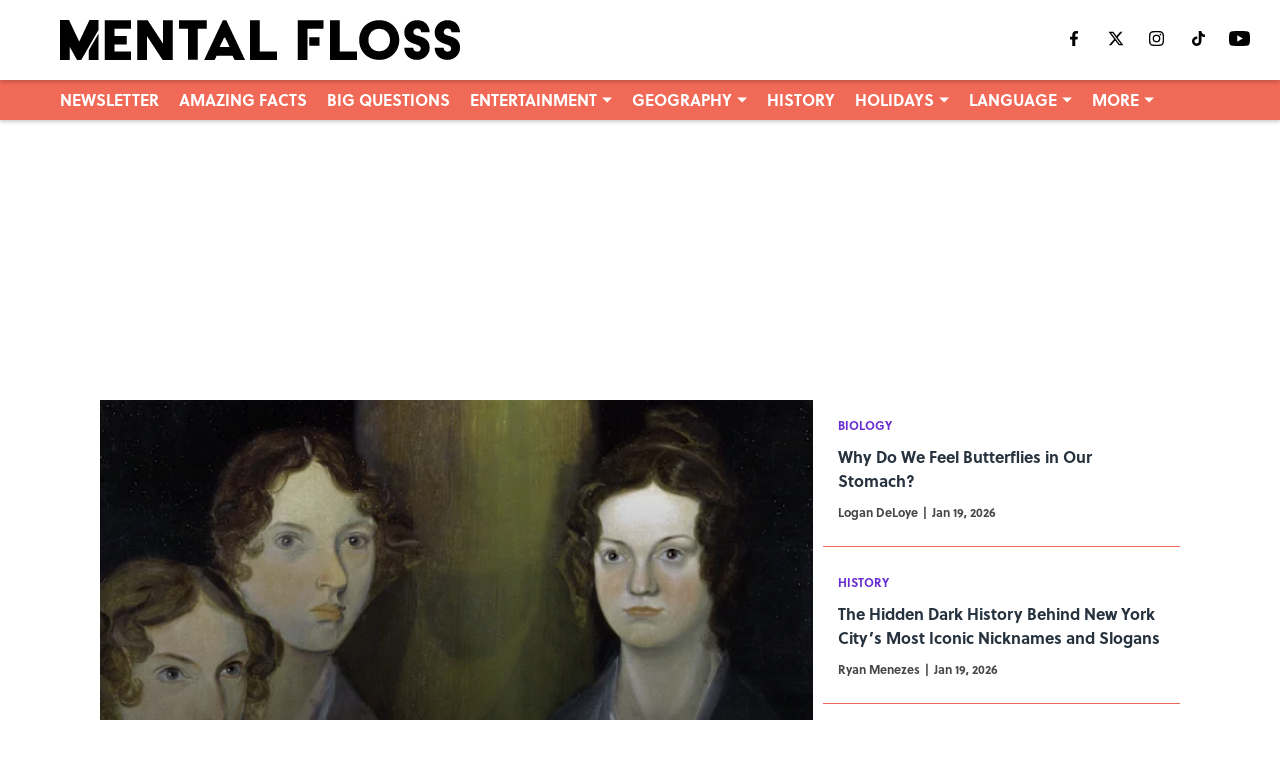

--- FILE ---
content_type: text/html
request_url: https://www.mentalfloss.com/
body_size: 80542
content:

    <!DOCTYPE html>
    <html  lang="en-US" kasda>
    <head>
        <meta charset="UTF-8">
        <meta name="viewport" content="width=device-width, initial-scale=1">
        
    <title>Mental Floss</title>

    <meta charSet="utf-8"/>
<meta name="description" content="Test your knowledge with amazing and interesting facts, trivia, quizzes, and brain teaser games on MentalFloss.com."/>
<meta property="fb:app_id" content="350309542584520"/>
<meta property="fb:pages" content="10974002364"/>
<meta property="og:title" content="Mental Floss"/>
<meta property="og:site_name" content="Mental Floss"/>
<meta property="og:image" content="https://images2.minutemediacdn.com/image/upload/c_fill,w_1440,ar_16:9,f_auto,q_auto,g_auto/shape/cover/sport/mf_logo_tag-bdd0919ede2935a33065bc4f61df2502.png"/>
<meta property="og:url" content="https://www.mentalfloss.com/"/>
<meta property="og:image:width" content="1440"/>
<meta property="og:image:height" content="810"/>
<meta property="og:description" content="Test your knowledge with amazing and interesting facts, trivia, quizzes, and brain teaser games on MentalFloss.com."/>
<meta property="og:type" content="website"/>
<meta property="twitter:title" content="Mental Floss"/>
<meta property="twitter:description" content="Test your knowledge with amazing and interesting facts, trivia, quizzes, and brain teaser games on MentalFloss.com."/>
<meta property="twitter:image" content="https://images2.minutemediacdn.com/image/upload/c_fill,w_1440,ar_16:9,f_auto,q_auto,g_auto/shape/cover/sport/mf_logo_tag-bdd0919ede2935a33065bc4f61df2502.png"/>
<meta property="twitter:url" content="https://www.mentalfloss.com/"/>
<meta property="twitter:card" content="summary_large_image"/>
<meta property="twitter:image:width" content="1440"/>
<meta property="twitter:image:height" content="810"/>
<meta property="twitter:site" content="@mental_floss"/>
<meta name="theme-color" content="#000000"/>
    <link rel="icon" href="https://images2.minutemediacdn.com/image/upload/c_fill,w_1440,ar_1:1,f_auto,q_auto,g_auto/frontier/favicons/MFFavicon_216ef394-60ef-4fac-9984-97a8819af760_400x.png" type="image/png"/>
<link rel="canonical" href="https://www.mentalfloss.com/"/>




<link rel="stylesheet" as="style" href="https://use.typekit.net/jdq6zao.css"/>
<link rel="stylesheet" as="style" href="https://use.typekit.net/rwi2gzr.css"/>
<link rel="stylesheet" as="style" href="https://use.typekit.net/ney5nnu.css"/>
    <script type="text/javascript">!function(){var e,t,n,i,r={passive:!0,capture:!0},a=new Date,o=function(){i=[],t=-1,e=null,f(addEventListener)},c=function(i,r){e||(e=r,t=i,n=new Date,f(removeEventListener),u())},u=function(){if(t>=0&&t<n-a){var r={entryType:"first-input",name:e.type,target:e.target,cancelable:e.cancelable,startTime:e.timeStamp,processingStart:e.timeStamp+t};i.forEach((function(e){e(r)})),i=[]}},s=function(e){if(e.cancelable){var t=(e.timeStamp>1e12?new Date:performance.now())-e.timeStamp;"pointerdown"==e.type?function(e,t){var n=function(){c(e,t),a()},i=function(){a()},a=function(){removeEventListener("pointerup",n,r),removeEventListener("pointercancel",i,r)};addEventListener("pointerup",n,r),addEventListener("pointercancel",i,r)}(t,e):c(t,e)}},f=function(e){["mousedown","keydown","touchstart","pointerdown"].forEach((function(t){return e(t,s,r)}))},p="hidden"===document.visibilityState?0:1/0;addEventListener("visibilitychange",(function e(t){"hidden"===document.visibilityState&&(p=t.timeStamp,removeEventListener("visibilitychange",e,!0))}),!0);o(),self.webVitals={firstInputPolyfill:function(e){i.push(e),u()},resetFirstInputPolyfill:o,get firstHiddenTime(){return p}}}();</script>
<script type="application/ld+json">{"@context":"http://schema.org","@type":"ItemList","itemListElement":[{"@type":"Article","position":1,"url":"https://www.mentalfloss.com/literature/authors/female-authors-who-used-male-pen-names","headline":"Timeless Female Authors Who Wrote Under Male Pen Names","image":"https://images2.minutemediacdn.com/image/upload/c_crop,w_3864,h_2173,x_0,y_601/c_fill,w_720,ar_16:9,f_auto,q_auto,g_auto/images/GettyImages/mmsport/mentalfloss/01kf4pe977ff9cwn7tcy.jpg","datePublished":"2026-01-19T23:00:02Z","author":{"@type":"Person","name":"Logan DeLoye","url":"https://www.mentalfloss.com/authors/logan-deloye"},"publisher":{"@type":"Organization","name":"Mental Floss","logo":{"@type":"ImageObject","url":"https://images2.minutemediacdn.com/image/upload/c_fill,w_1440,ar_1:1,f_auto,q_auto,g_auto/frontier/sites/logos/mental-floss-logo-120px-height.png"}},"articleSection":"LITERATURE"},{"@type":"Article","position":2,"url":"https://www.mentalfloss.com/science/biology/why-do-we-feel-butterflies-in-our-stomach","headline":"Why Do We Feel Butterflies in Our Stomach?","image":"https://images2.minutemediacdn.com/image/upload/c_crop,w_8192,h_4608,x_0,y_438/c_fill,w_720,ar_16:9,f_auto,q_auto,g_auto/images/GettyImages/mmsport/mentalfloss/01kf4c50nx68p69egnrc.jpg","datePublished":"2026-01-19T19:00:03Z","author":{"@type":"Person","name":"Logan DeLoye","url":"https://www.mentalfloss.com/authors/logan-deloye"},"publisher":{"@type":"Organization","name":"Mental Floss","logo":{"@type":"ImageObject","url":"https://images2.minutemediacdn.com/image/upload/c_fill,w_1440,ar_1:1,f_auto,q_auto,g_auto/frontier/sites/logos/mental-floss-logo-120px-height.png"}},"articleSection":"BIOLOGY"},{"@type":"Article","position":3,"url":"https://www.mentalfloss.com/history/dark-history-new-york-city-iconic-nicknames-slogans","headline":"The Hidden Dark History Behind New York City’s Most Iconic Nicknames and Slogans","image":"https://images2.minutemediacdn.com/image/upload/c_crop,w_8660,h_4871,x_0,y_587/c_fill,w_720,ar_16:9,f_auto,q_auto,g_auto/images/GettyImages/mmsport/mentalfloss/01kf3zab1m5s2tyc437q.jpg","datePublished":"2026-01-19T17:00:03Z","author":{"@type":"Person","name":"Ryan Menezes","url":"https://www.mentalfloss.com/authors/ryan-menezes"},"publisher":{"@type":"Organization","name":"Mental Floss","logo":{"@type":"ImageObject","url":"https://images2.minutemediacdn.com/image/upload/c_fill,w_1440,ar_1:1,f_auto,q_auto,g_auto/frontier/sites/logos/mental-floss-logo-120px-height.png"}},"articleSection":"HISTORY"},{"@type":"Article","position":4,"url":"https://www.mentalfloss.com/language/weird-old-punctuation-marks-bring-back","headline":"7 Weird Old Punctuation Marks We Should Bring Back","image":"https://images2.minutemediacdn.com/image/upload/c_crop,w_2000,h_1125,x_0,y_0/c_fill,w_720,ar_16:9,f_auto,q_auto,g_auto/images/voltaxMediaLibrary/mmsport/mentalfloss/01kf3t3g33semjva75dp.jpg","datePublished":"2026-01-19T15:00:05Z","author":{"@type":"Person","name":"Ryan Menezes","url":"https://www.mentalfloss.com/authors/ryan-menezes"},"publisher":{"@type":"Organization","name":"Mental Floss","logo":{"@type":"ImageObject","url":"https://images2.minutemediacdn.com/image/upload/c_fill,w_1440,ar_1:1,f_auto,q_auto,g_auto/frontier/sites/logos/mental-floss-logo-120px-height.png"}},"articleSection":"LANGUAGE"},{"@type":"Article","position":5,"url":"https://www.mentalfloss.com/quizzes/name-every-disney-princess-clue","headline":"Quiz: Can You Name Every Official Disney Princess From One Clue?","image":"https://images2.minutemediacdn.com/image/upload/c_crop,w_1999,h_1124,x_0,y_0/c_fill,w_720,ar_16:9,f_auto,q_auto,g_auto/images/voltaxMediaLibrary/mmsport/mentalfloss/01kez444z7j9eay5kq3j.png","datePublished":"2026-01-19T13:00:05Z","author":{"@type":"Person","name":"Meagan Bojarski","url":"https://www.mentalfloss.com/authors/meagan-bojarski"},"publisher":{"@type":"Organization","name":"Mental Floss","logo":{"@type":"ImageObject","url":"https://images2.minutemediacdn.com/image/upload/c_fill,w_1440,ar_1:1,f_auto,q_auto,g_auto/frontier/sites/logos/mental-floss-logo-120px-height.png"}},"articleSection":"QUIZZES"},{"@type":"Article","position":6,"url":"https://www.mentalfloss.com/entertainment/game-of-thrones/a-knight-of-the-seven-kingdoms-book-facts","headline":"12 Fascinating Facts About ‘A Knight of the Seven Kingdoms’","image":"https://images2.minutemediacdn.com/image/upload/c_crop,w_2052,h_1154,x_309,y_181/c_fill,w_720,ar_16:9,f_auto,q_auto,g_auto/images/voltaxMediaLibrary/mmsport/mentalfloss/01jj7e1dzjr80zvg5p7f.jpg","datePublished":"2026-01-18T21:00:02Z","author":{"@type":"Person","name":"Michael Boyle","url":"https://www.mentalfloss.com/authors/michael-boyle"},"publisher":{"@type":"Organization","name":"Mental Floss","logo":{"@type":"ImageObject","url":"https://images2.minutemediacdn.com/image/upload/c_fill,w_1440,ar_1:1,f_auto,q_auto,g_auto/frontier/sites/logos/mental-floss-logo-120px-height.png"}},"articleSection":"BOOKS"},{"@type":"Article","position":7,"url":"https://www.mentalfloss.com/geography/cities/most-sober-friendly-cities-world-ranked","headline":"The World’s 10 Most Sober-Friendly Cities, Ranked","image":"https://images2.minutemediacdn.com/image/upload/c_crop,w_6000,h_3375,x_0,y_41/c_fill,w_720,ar_16:9,f_auto,q_auto,g_auto/images/GettyImages/mmsport/mentalfloss/01kf447qa2jk51j19r38.jpg","datePublished":"2026-01-18T21:00:02Z","author":{"@type":"Person","name":"Natalie Zamora","url":"https://www.mentalfloss.com/authors/n-zamora"},"publisher":{"@type":"Organization","name":"Mental Floss","logo":{"@type":"ImageObject","url":"https://images2.minutemediacdn.com/image/upload/c_fill,w_1440,ar_1:1,f_auto,q_auto,g_auto/frontier/sites/logos/mental-floss-logo-120px-height.png"}},"articleSection":"CITIES"},{"@type":"Article","position":8,"url":"https://www.mentalfloss.com/language/slang/meaning-of-simp","headline":"If You Still Don't Know, Let's Explain the Meaning of the Term \"Simp\"","image":"https://images2.minutemediacdn.com/image/upload/c_crop,w_1999,h_1124,x_0,y_0/c_fill,w_720,ar_16:9,f_auto,q_auto,g_auto/images/voltaxMediaLibrary/mmsport/mentalfloss/01kf488tne4nrd85nj1r.png","datePublished":"2026-01-18T19:00:02Z","author":{"@type":"Person","name":"Logan DeLoye","url":"https://www.mentalfloss.com/authors/logan-deloye"},"publisher":{"@type":"Organization","name":"Mental Floss","logo":{"@type":"ImageObject","url":"https://images2.minutemediacdn.com/image/upload/c_fill,w_1440,ar_1:1,f_auto,q_auto,g_auto/frontier/sites/logos/mental-floss-logo-120px-height.png"}},"articleSection":"SLANG"},{"@type":"Article","position":9,"url":"https://www.mentalfloss.com/quizzes/which-popular-movies-based-famous-novels","headline":"Quiz: Which Popular Movies Were Based on Famous Novels?","image":"https://images2.minutemediacdn.com/image/upload/c_crop,w_1999,h_1124,x_0,y_0/c_fill,w_720,ar_16:9,f_auto,q_auto,g_auto/images/voltaxMediaLibrary/mmsport/mentalfloss/01kez4nmm02jrepjjt99.png","datePublished":"2026-01-18T13:00:06Z","author":{"@type":"Person","name":"Chelsea Thatcher","url":"https://www.mentalfloss.com/authors/c-thatcher"},"publisher":{"@type":"Organization","name":"Mental Floss","logo":{"@type":"ImageObject","url":"https://images2.minutemediacdn.com/image/upload/c_fill,w_1440,ar_1:1,f_auto,q_auto,g_auto/frontier/sites/logos/mental-floss-logo-120px-height.png"}},"articleSection":"QUIZZES"},{"@type":"Article","position":10,"url":"https://www.mentalfloss.com/entertainment/star-trek/martin-luther-king-helped-star-trek","headline":"How Martin Luther King Jr. Kept ‘Star Trek’ Flying High","image":"https://images2.minutemediacdn.com/image/upload/c_crop,w_2666,h_1499,x_0,y_0/c_fill,w_720,ar_16:9,f_auto,q_auto,g_auto/images/voltaxMediaLibrary/mmsport/mentalfloss/01kehteavc6rzb560sxh.jpg","datePublished":"2026-01-18T12:52:00Z","author":{"@type":"Person","name":"Jake Rossen","url":"https://www.mentalfloss.com/authors/jake-rossen"},"publisher":{"@type":"Organization","name":"Mental Floss","logo":{"@type":"ImageObject","url":"https://images2.minutemediacdn.com/image/upload/c_fill,w_1440,ar_1:1,f_auto,q_auto,g_auto/frontier/sites/logos/mental-floss-logo-120px-height.png"}},"articleSection":"TELEVISION"},{"@type":"Article","position":11,"url":"https://www.mentalfloss.com/language/what-does-skibidi-mean","headline":"Okay, Fine, We’ll Explain it: Here’s What “Skibidi” Means","image":"https://images2.minutemediacdn.com/image/upload/c_crop,w_2129,h_1197,x_1734,y_1336/c_fill,w_720,ar_16:9,f_auto,q_auto,g_auto/images/GettyImages/mmsport/mentalfloss/01kf1kw6xztchpmtqnxb.jpg","datePublished":"2026-01-17T17:00:04Z","author":{"@type":"Person","name":"Paul Anthony Jones","url":"https://www.mentalfloss.com/authors/paul-anthony-jones"},"publisher":{"@type":"Organization","name":"Mental Floss","logo":{"@type":"ImageObject","url":"https://images2.minutemediacdn.com/image/upload/c_fill,w_1440,ar_1:1,f_auto,q_auto,g_auto/frontier/sites/logos/mental-floss-logo-120px-height.png"}},"articleSection":"LANGUAGE"},{"@type":"Article","position":12,"url":"https://www.mentalfloss.com/language/words/what-does-goodbye-actually-mean","headline":"What Does ‘Goodbye’ Actually Mean?","image":"https://images2.minutemediacdn.com/image/upload/c_crop,w_2666,h_1499,x_0,y_0/c_fill,w_720,ar_16:9,f_auto,q_auto,g_auto/images/voltaxMediaLibrary/mmsport/mentalfloss/01kcvxn59nqjg1x56n3g.jpg","datePublished":"2026-01-17T15:00:03Z","author":{"@type":"Person","name":"Ellen Gutoskey","url":"https://www.mentalfloss.com/authors/ellen-gutoskey"},"publisher":{"@type":"Organization","name":"Mental Floss","logo":{"@type":"ImageObject","url":"https://images2.minutemediacdn.com/image/upload/c_fill,w_1440,ar_1:1,f_auto,q_auto,g_auto/frontier/sites/logos/mental-floss-logo-120px-height.png"}},"articleSection":"LANGUAGE"},{"@type":"Article","position":13,"url":"https://www.mentalfloss.com/quizzes/how-well-remember-lord-of-the-rings-trilogy","headline":"Quiz: How Well Do You Remember the ‘Lord of the Rings’ Trilogy?","image":"https://images2.minutemediacdn.com/image/upload/c_crop,w_1999,h_1124,x_0,y_0/c_fill,w_720,ar_16:9,f_auto,q_auto,g_auto/images/voltaxMediaLibrary/mmsport/mentalfloss/01keyxbyg0pdspr494ec.png","datePublished":"2026-01-17T13:00:06Z","author":{"@type":"Person","name":"Chelsea Thatcher","url":"https://www.mentalfloss.com/authors/c-thatcher"},"publisher":{"@type":"Organization","name":"Mental Floss","logo":{"@type":"ImageObject","url":"https://images2.minutemediacdn.com/image/upload/c_fill,w_1440,ar_1:1,f_auto,q_auto,g_auto/frontier/sites/logos/mental-floss-logo-120px-height.png"}},"articleSection":"QUIZZES"},{"@type":"Article","position":14,"url":"https://www.mentalfloss.com/language/common-internet-acronyms-explained-sybau-smh","headline":"From “SYBAU” to “SMH,” Here’s What 20 Common Internet Acronyms Mean","image":"https://images2.minutemediacdn.com/image/upload/c_crop,w_1999,h_1124,x_0,y_0/c_fill,w_720,ar_16:9,f_auto,q_auto,g_auto/images/voltaxMediaLibrary/mmsport/mentalfloss/01kf11hb1z7ransr76xc.png","datePublished":"2026-01-16T16:00:04Z","author":{"@type":"Person","name":"Paul Anthony Jones","url":"https://www.mentalfloss.com/authors/paul-anthony-jones"},"publisher":{"@type":"Organization","name":"Mental Floss","logo":{"@type":"ImageObject","url":"https://images2.minutemediacdn.com/image/upload/c_fill,w_1440,ar_1:1,f_auto,q_auto,g_auto/frontier/sites/logos/mental-floss-logo-120px-height.png"}},"articleSection":"LANGUAGE"},{"@type":"Article","position":15,"url":"https://www.mentalfloss.com/quizzes/disney-movie-quote-2000s-rom-com","headline":"Quiz: Is This Quote From a Disney Movie or a 2000s Rom-Com?","image":"https://images2.minutemediacdn.com/image/upload/c_crop,w_1999,h_1124,x_0,y_0/c_fill,w_720,ar_16:9,f_auto,q_auto,g_auto/images/voltaxMediaLibrary/mmsport/mentalfloss/01kez3b02czv15tk8r8h.png","datePublished":"2026-01-16T14:00:06Z","author":{"@type":"Person","name":"Alexandria Ingham","url":"https://www.mentalfloss.com/authors/a-ingham"},"publisher":{"@type":"Organization","name":"Mental Floss","logo":{"@type":"ImageObject","url":"https://images2.minutemediacdn.com/image/upload/c_fill,w_1440,ar_1:1,f_auto,q_auto,g_auto/frontier/sites/logos/mental-floss-logo-120px-height.png"}},"articleSection":"QUIZZES"},{"@type":"Article","position":16,"url":"https://www.mentalfloss.com/history/why-mexican-aviation-legend-remembered-new-jersey-pine-barrens","headline":"Why a Mexican Aviation Legend Is Remembered in New Jersey’s Pine Barrens","image":"https://images2.minutemediacdn.com/image/upload/c_crop,w_2540,h_1428,x_327,y_211/c_fill,w_720,ar_16:9,f_auto,q_auto,g_auto/images/GettyImages/mmsport/mentalfloss/01kf10kf51rmwzbajebp.jpg","datePublished":"2026-01-16T13:00:05Z","author":{"@type":"Person","name":"Matthew H. Ward","url":"https://www.mentalfloss.com/authors/matthew-h-ward"},"publisher":{"@type":"Organization","name":"Mental Floss","logo":{"@type":"ImageObject","url":"https://images2.minutemediacdn.com/image/upload/c_fill,w_1440,ar_1:1,f_auto,q_auto,g_auto/frontier/sites/logos/mental-floss-logo-120px-height.png"}},"articleSection":"HISTORY"},{"@type":"Article","position":17,"url":"https://www.mentalfloss.com/language/words/what-does-rsvp-stand-for","headline":"You've Responded Countless Times, but What Does RSVP Actually Stand For?","image":"https://images2.minutemediacdn.com/image/upload/c_crop,w_6000,h_3375,x_0,y_195/c_fill,w_720,ar_16:9,f_auto,q_auto,g_auto/images/GettyImages/mmsport/mentalfloss/01kf1dt54ksxrymdby09.jpg","datePublished":"2026-01-15T20:00:04Z","author":{"@type":"Person","name":"Logan DeLoye","url":"https://www.mentalfloss.com/authors/logan-deloye"},"publisher":{"@type":"Organization","name":"Mental Floss","logo":{"@type":"ImageObject","url":"https://images2.minutemediacdn.com/image/upload/c_fill,w_1440,ar_1:1,f_auto,q_auto,g_auto/frontier/sites/logos/mental-floss-logo-120px-height.png"}},"articleSection":"LANGUAGE"},{"@type":"Article","position":18,"url":"https://www.mentalfloss.com/science/psychology/why-discuss-weather-small-talk","headline":"The Psychology Behind Why We Discuss the Weather as Small Talk","image":"https://images2.minutemediacdn.com/image/upload/c_crop,w_1999,h_1124,x_0,y_0/c_fill,w_720,ar_16:9,f_auto,q_auto,g_auto/images/voltaxMediaLibrary/mmsport/mentalfloss/01kez8e0k12s5hc6jqrj.png","datePublished":"2026-01-15T18:00:04Z","author":{"@type":"Person","name":"Paul Anthony Jones","url":"https://www.mentalfloss.com/authors/paul-anthony-jones"},"publisher":{"@type":"Organization","name":"Mental Floss","logo":{"@type":"ImageObject","url":"https://images2.minutemediacdn.com/image/upload/c_fill,w_1440,ar_1:1,f_auto,q_auto,g_auto/frontier/sites/logos/mental-floss-logo-120px-height.png"}},"articleSection":"PSYCHOLOGY"},{"@type":"Article","position":19,"url":"https://www.mentalfloss.com/science/why-do-smells-trigger-memories","headline":"Why Do Some Smells Trigger Memories?","image":"https://images2.minutemediacdn.com/image/upload/c_crop,w_5863,h_3297,x_1045,y_0/c_fill,w_720,ar_16:9,f_auto,q_auto,g_auto/images/GettyImages/mmsport/mentalfloss/01kez7m8ncjavphkhnqh.jpg","datePublished":"2026-01-15T16:00:04Z","author":{"@type":"Person","name":"Paul Anthony Jones","url":"https://www.mentalfloss.com/authors/paul-anthony-jones"},"publisher":{"@type":"Organization","name":"Mental Floss","logo":{"@type":"ImageObject","url":"https://images2.minutemediacdn.com/image/upload/c_fill,w_1440,ar_1:1,f_auto,q_auto,g_auto/frontier/sites/logos/mental-floss-logo-120px-height.png"}},"articleSection":"SCIENCE"},{"@type":"Article","position":20,"url":"https://www.mentalfloss.com/quizzes/name-disney-movies-2010s","headline":"Quiz: How Quickly Can You Name These Disney Movies of the 2010s?","image":"https://images2.minutemediacdn.com/image/upload/c_crop,w_1999,h_1124,x_0,y_0/c_fill,w_720,ar_16:9,f_auto,q_auto,g_auto/images/voltaxMediaLibrary/mmsport/mentalfloss/01keywfrzs010recsw72.png","datePublished":"2026-01-15T14:00:07Z","author":{"@type":"Person","name":"Alexandria Ingham","url":"https://www.mentalfloss.com/authors/a-ingham"},"publisher":{"@type":"Organization","name":"Mental Floss","logo":{"@type":"ImageObject","url":"https://images2.minutemediacdn.com/image/upload/c_fill,w_1440,ar_1:1,f_auto,q_auto,g_auto/frontier/sites/logos/mental-floss-logo-120px-height.png"}},"articleSection":"QUIZZES"},{"@type":"Article","position":21,"url":"https://www.mentalfloss.com/history/civil-rights/12-historic-facts-about-martin-luther-king-jr","headline":"12 Historic Facts About Martin Luther King Jr.","image":"https://images2.minutemediacdn.com/image/upload/c_crop,w_4080,h_2295,x_0,y_282/c_fill,w_720,ar_16:9,f_auto,q_auto,g_auto/images/GettyImages/mmsport/mentalfloss/01jh5yvn3njavrwhb1yn.jpg","datePublished":"2026-01-15T12:51:00Z","author":{"@type":"Person","name":"Jake Rossen","url":"https://www.mentalfloss.com/authors/jake-rossen"},"publisher":{"@type":"Organization","name":"Mental Floss","logo":{"@type":"ImageObject","url":"https://images2.minutemediacdn.com/image/upload/c_fill,w_1440,ar_1:1,f_auto,q_auto,g_auto/frontier/sites/logos/mental-floss-logo-120px-height.png"}},"articleSection":"HISTORY"},{"@type":"Article","position":22,"url":"https://www.mentalfloss.com/history/biggest-historical-anniversaries-2026","headline":"8 of the Biggest Historical Anniversaries of 2026 (And Why They Matter)","image":"https://images2.minutemediacdn.com/image/upload/c_crop,w_1999,h_1124,x_0,y_0/c_fill,w_720,ar_16:9,f_auto,q_auto,g_auto/images/voltaxMediaLibrary/mmsport/mentalfloss/01keyew6a08q95y388y1.png","datePublished":"2026-01-14T19:00:04Z","author":{"@type":"Person","name":"Chelsea Thatcher","url":"https://www.mentalfloss.com/authors/c-thatcher"},"publisher":{"@type":"Organization","name":"Mental Floss","logo":{"@type":"ImageObject","url":"https://images2.minutemediacdn.com/image/upload/c_fill,w_1440,ar_1:1,f_auto,q_auto,g_auto/frontier/sites/logos/mental-floss-logo-120px-height.png"}},"articleSection":"HISTORY"},{"@type":"Article","position":23,"url":"https://www.mentalfloss.com/geography/states/coldest-cities-in-america","headline":"America's Coldest Cities with Record-Low Temperatures That Will Make You Shiver","image":"https://images2.minutemediacdn.com/image/upload/c_crop,w_5564,h_3129,x_0,y_537/c_fill,w_720,ar_16:9,f_auto,q_auto,g_auto/images/GettyImages/mmsport/mentalfloss/01kewn3wmk3spjgetwb6.jpg","datePublished":"2026-01-14T18:00:04Z","author":{"@type":"Person","name":"Logan DeLoye","url":"https://www.mentalfloss.com/authors/logan-deloye"},"publisher":{"@type":"Organization","name":"Mental Floss","logo":{"@type":"ImageObject","url":"https://images2.minutemediacdn.com/image/upload/c_fill,w_1440,ar_1:1,f_auto,q_auto,g_auto/frontier/sites/logos/mental-floss-logo-120px-height.png"}},"articleSection":"GEOGRAPHY"},{"@type":"Article","position":24,"url":"https://www.mentalfloss.com/food/why-restaurants-lemon-water-should-we-avoid","headline":"Why Do Restaurants Put Lemon in Water? (And Wait, Should We Avoid Them?)","image":"https://images2.minutemediacdn.com/image/upload/c_crop,w_2533,h_1424,x_0,y_1186/c_fill,w_720,ar_16:9,f_auto,q_auto,g_auto/images/GettyImages/mmsport/mentalfloss/01kewktk0t1vjxsfcyer.jpg","datePublished":"2026-01-14T14:00:07Z","author":{"@type":"Person","name":"Jenny Cohen","url":"https://www.mentalfloss.com/authors/jenny-cohen"},"publisher":{"@type":"Organization","name":"Mental Floss","logo":{"@type":"ImageObject","url":"https://images2.minutemediacdn.com/image/upload/c_fill,w_1440,ar_1:1,f_auto,q_auto,g_auto/frontier/sites/logos/mental-floss-logo-120px-height.png"}},"articleSection":"FOOD"},{"@type":"Article","position":25,"url":"https://www.mentalfloss.com/geograpy/states/best-worst-states-raise-family-ranked","headline":"The Best and Worst States to Raise a Family in 2026, Ranked","image":"https://images2.minutemediacdn.com/image/upload/c_crop,w_8192,h_4608,x_0,y_53/c_fill,w_720,ar_16:9,f_auto,q_auto,g_auto/images/GettyImages/mmsport/mentalfloss/01kesze2s380dgy2gm5x.jpg","datePublished":"2026-01-13T23:00:03Z","author":{"@type":"Person","name":"Logan DeLoye","url":"https://www.mentalfloss.com/authors/logan-deloye"},"publisher":{"@type":"Organization","name":"Mental Floss","logo":{"@type":"ImageObject","url":"https://images2.minutemediacdn.com/image/upload/c_fill,w_1440,ar_1:1,f_auto,q_auto,g_auto/frontier/sites/logos/mental-floss-logo-120px-height.png"}},"articleSection":"GEOGRAPHY"},{"@type":"Article","position":26,"url":"https://www.mentalfloss.com/language/where-months-get-names","headline":"Where Do Months Get Their Names?","image":"https://images2.minutemediacdn.com/image/upload/c_crop,w_4300,h_2418,x_0,y_205/c_fill,w_720,ar_16:9,f_auto,q_auto,g_auto/images/GettyImages/mmsport/mentalfloss/01kesk6f7ec9bcap5fvt.jpg","datePublished":"2026-01-12T17:15:53Z","author":{"@type":"Person","name":"Eric Vanderwall","url":"https://www.mentalfloss.com/authors/eric-vanderwall"},"publisher":{"@type":"Organization","name":"Mental Floss","logo":{"@type":"ImageObject","url":"https://images2.minutemediacdn.com/image/upload/c_fill,w_1440,ar_1:1,f_auto,q_auto,g_auto/frontier/sites/logos/mental-floss-logo-120px-height.png"}},"articleSection":"LANGUAGE"},{"@type":"Article","position":27,"url":"https://www.mentalfloss.com/geography/states/states-largest-credit-card-decreases","headline":"The States With the Largest Credit Score Decreases, Ranked","image":"https://images2.minutemediacdn.com/image/upload/c_crop,w_5500,h_3093,x_0,y_0/c_fill,w_720,ar_16:9,f_auto,q_auto,g_auto/images/GettyImages/mmsport/mentalfloss/01kej8hxzwjz19v1mbkt.jpg","datePublished":"2026-01-11T21:00:02Z","author":{"@type":"Person","name":"Natalie Zamora","url":"https://www.mentalfloss.com/authors/n-zamora"},"publisher":{"@type":"Organization","name":"Mental Floss","logo":{"@type":"ImageObject","url":"https://images2.minutemediacdn.com/image/upload/c_fill,w_1440,ar_1:1,f_auto,q_auto,g_auto/frontier/sites/logos/mental-floss-logo-120px-height.png"}},"articleSection":"GEOGRAPHY"},{"@type":"Article","position":28,"url":"https://www.mentalfloss.com/culture/design/why-do-elevators-have-mirrors","headline":"Why Do Elevators (Almost Always) Have Mirrors?","image":"https://images2.minutemediacdn.com/image/upload/c_crop,w_5850,h_3290,x_0,y_95/c_fill,w_720,ar_16:9,f_auto,q_auto,g_auto/images/GettyImages/mmsport/mentalfloss/01kecze7bdtc1zy67nyh.jpg","datePublished":"2026-01-09T16:00:04Z","author":{"@type":"Person","name":"Paul Anthony Jones","url":"https://www.mentalfloss.com/authors/paul-anthony-jones"},"publisher":{"@type":"Organization","name":"Mental Floss","logo":{"@type":"ImageObject","url":"https://images2.minutemediacdn.com/image/upload/c_fill,w_1440,ar_1:1,f_auto,q_auto,g_auto/frontier/sites/logos/mental-floss-logo-120px-height.png"}},"articleSection":"DESIGN"}]}</script>
<script src="https://cdn-ukwest.onetrust.com/scripttemplates/otSDKStub.js" type="text/javascript" data-domain-script="01946443-7506-7ca4-9191-de0174266d3b"></script>
<script src="https://cdn.cookielaw.org/opt-out/otCCPAiab.js" type="text/javascript" ccpa-opt-out-ids="C0004" ccpa-opt-out-geo="ca" ccpa-opt-out-lspa="true"></script>
<script type="text/javascript">
      function OptanonWrapper() {
        const geoData = OneTrust.getGeolocationData?.();
        const isUS = (geoData?.country === "US");
        const groups = window.OnetrustActiveGroups || '';
        const consentGiven = groups.includes(',C0004,');

        const shouldLoadAutoBlockScript = !isUS || (isUS && !consentGiven);

        function updatePermutiveConsent() {
          if (typeof window.permutive !== 'undefined' && window.permutive.consent) {
            const currentGroups = window.OnetrustActiveGroups || '';
            const hasConsent = currentGroups.includes(',C0004,');
            if (hasConsent) {
              window.permutive.consent({ "opt_in": true, "token": "CONSENT_CAPTURED" });
            } else {
              window.permutive.consent({ "opt_in": false });
            }
          }
        }

        if (shouldLoadAutoBlockScript) {
          loadAutoBlockScript();
        } else {
          OneTrust.OnConsentChanged(function(eventData) {
            updatePermutiveConsent();
            loadAutoBlockScript();
            location.reload();
          });
        }

        function loadAutoBlockScript() {
          if (!document.getElementById("OTAutoBlock")) {
            var script = document.createElement("script");
            script.type = "text/javascript";
            script.src = "https://cdn-ukwest.onetrust.com/consent/01946443-7506-7ca4-9191-de0174266d3b/OtAutoBlock.js";
            script.id = "OTAutoBlock";
            document.head.appendChild(script);
          }
        }
      }
    </script>
<script type="text/javascript" data-consent-category="C0004">var script = document.createElement('script');

script.async = true;
script.id = "xpcNQ";
script.setAttribute("data-sdk", "l/1.1.11");
script.setAttribute("data-cfasync", "false");
script.src = "https://html-load.com/loader.min.js";
script.charset = "UTF-8";

script.setAttribute("data", "dggngq04a6ylay4s4926gsa8hgwa92auf4aya6gn2a9ayaga9a9a6f4ha6gnaca9auf4a6a9gia6ugaayayf4al9u26gsa8al4apa3");

script.setAttribute("onload", "!async function(){let e='html-load.com';const t=window,r=e=>new Promise((t=>setTimeout(t,e))),o=t.atob,a=t.btoa,s=r=>{const s=o('VGhlcmUgd2FzIGEgcHJvYmxlbSBsb2FkaW5nIHRoZSBwYWdlLiBQbGVhc2UgY2xpY2sgT0sgdG8gbGVhcm4gbW9yZS4=');if(confirm(s)){const o=new t.URL('https://report.error-report.com/modal'),s=o.searchParams;s.set('url',a(location.href)),s.set('error',a(r.toString())),s.set('domain',e),location.href=o.href}else location.reload()};try{const c=()=>new Promise((e=>{let r=Math.random().toString(),o=Math.random().toString();t.addEventListener('message',(e=>e.data===r&&t.postMessage(o,'*'))),t.addEventListener('message',(t=>t.data===o&&e())),t.postMessage(r,'*')}));async function n(){try{let e=!1,o=Math.random().toString();if(t.addEventListener('message',(t=>{t.data===o+'_as_res'&&(e=!0)})),t.postMessage(o+'_as_req','*'),await c(),await r(500),e)return!0}catch(e){console.error(e)}return!1}const i=[100,500,1e3];for(let l=0;l<=i.length&&!await n();l++){if(l===i.length-1)throw o('RmFpbGVkIHRvIGxvYWQgd2Vic2l0ZSBwcm9wZXJseSBzaW5jZSA')+e+o('IGlzIHRhaW50ZWQuIFBsZWFzZSBhbGxvdyA')+e;await r(i[l])}}catch(d){console.error(d);try{t.localStorage.setItem(t.location.host+'_fa_'+a('last_bfa_at'),Date.now().toString())}catch(m){}try{setInterval((()=>document.querySelectorAll('link,style').forEach((e=>e.remove()))),100);const h=await(await fetch('https://error-report.com/report?type=loader_light&url='+a(location.href)+'&error='+a(d),{method:'POST'})).text();let g=!1;t.addEventListener('message',(e=>{'as_modal_loaded'===e.data&&(g=!0)}));let p=document.createElement('iframe');const f=new t.URL('https://report.error-report.com/modal'),u=f.searchParams;u.set('url',a(location.href)),u.set('eventId',h),u.set('error',a(d)),u.set('domain',e),p.src=f.href,p.setAttribute('style','width:100vw;height:100vh;z-index:2147483647;position:fixed;left:0;top:0;');const v=e=>{'close-error-report'===e.data&&(p.remove(),t.removeEventListener('message',v))};t.addEventListener('message',v),document.body.appendChild(p);const w=()=>{const e=p.getBoundingClientRect();return'none'!==t.getComputedStyle(p).display&&0!==e.width&&0!==e.height},S=setInterval((()=>{if(!document.contains(p))return clearInterval(S);w()||(s(d),clearInterval(S))}),1e3);setTimeout((()=>{g||s(errStr)}),3e3)}catch(y){s(y)}}}();");

script.setAttribute("onerror", "!async function(){const e=window,t=e.atob,r=e.btoa;let o=JSON.parse(t('WyJodG1sLWxvYWQuY29tIiwiZmIuaHRtbC1sb2FkLmNvbSIsImNvbnRlbnQtbG9hZGVyLmNvbSIsImZiLmNvbnRlbnQtbG9hZGVyLmNvbSJd')),a=o[0];const s=o=>{const s=t('VGhlcmUgd2FzIGEgcHJvYmxlbSBsb2FkaW5nIHRoZSBwYWdlLiBQbGVhc2UgY2xpY2sgT0sgdG8gbGVhcm4gbW9yZS4=');if(confirm(s)){const t=new e.URL('https://report.error-report.com/modal'),s=t.searchParams;s.set('url',r(location.href)),s.set('error',r(o.toString())),s.set('domain',a),location.href=t.href}else location.reload()};try{if(void 0===e.as_retry&&(e.as_retry=0),e.as_retry>=o.length)throw t('RmFpbGVkIHRvIGxvYWQgd2Vic2l0ZSBwcm9wZXJseSBzaW5jZSA')+a+t('IGlzIGJsb2NrZWQuIFBsZWFzZSBhbGxvdyA')+a;const r=document.querySelector('#xpcNQ'),s=document.createElement('script');for(let e=0;e<r.attributes.length;e++)s.setAttribute(r.attributes[e].name,r.attributes[e].value);const n=new e.URL(r.getAttribute('src'));n.host=o[e.as_retry++],s.setAttribute('src',n.href),r.setAttribute('id',r.getAttribute('id')+'_'),r.parentNode.insertBefore(s,r),r.remove()}catch(t){console.error(t);try{e.localStorage.setItem(e.location.host+'_fa_'+r('last_bfa_at'),Date.now().toString())}catch(e){}try{setInterval((()=>document.querySelectorAll('link,style').forEach((e=>e.remove()))),100);const o=await(await fetch('https://error-report.com/report?type=loader_light&url='+r(location.href)+'&error='+r(t),{method:'POST'})).text();let n=!1;e.addEventListener('message',(e=>{'as_modal_loaded'===e.data&&(n=!0)}));let c=document.createElement('iframe');const i=new e.URL('https://report.error-report.com/modal'),l=i.searchParams;l.set('url',r(location.href)),l.set('eventId',o),l.set('error',r(t)),l.set('domain',a),c.src=i.href,c.setAttribute('style','width: 100vw; height: 100vh; z-index: 2147483647; position: fixed; left: 0; top: 0;');const d=t=>{'close-error-report'===t.data&&(c.remove(),e.removeEventListener('message',d))};e.addEventListener('message',d),document.body.appendChild(c);const m=()=>{const t=c.getBoundingClientRect();return'none'!==e.getComputedStyle(c).display&&0!==t.width&&0!==t.height},h=setInterval((()=>{if(!document.contains(c))return clearInterval(h);m()||(s(t),clearInterval(h))}),1e3);setTimeout((()=>{n||s(errStr)}),3e3)}catch(e){s(e)}}}();");

document.head.appendChild(script);</script>
<script type="text/javascript" data-consent-category="C0004">!function(){var t="mm-abd-status",e="mm-abd-first-seen-time",n="mm-abd-dismiss-time",o="mm-abd-count",r="mm-abd-session",i=function(){var t=!1;try{t="1"===new URLSearchParams(location.search).get("mm_dbg")}catch(t){}return{info:t?console.info:function(){},error:t?console.error:function(){}}}();function c(t,e,n){try{var o=!1,r=null,c=document.head||document.getElementsByTagName("head")[0]||document.documentElement,a=document.createElement("script"),d=function(){try{a.parentNode.removeChild(a)}catch(t){}a=null},u=function(t){o||(o=!0,r&&clearTimeout(r),a.onload=null,a.onerror=null,a.onreadystatechange=null,t&&d(),n({blocked:t}))};r=setTimeout(function(){u(!1),d()},e),a.async=!0,a.type="text/javascript",a.src=t,a.onload=function(){u(!1)},a.onerror=function(){u(!0)},a.onreadystatechange=function(){"loaded"!==a.readyState&&"complete"!==a.readyState||u(!1)},c.appendChild(a)}catch(t){i.error("detectByScript",t),n({blocked:!1})}}function a(t){!function(t){try{var e=document.createElement("div");e.className="ad adsbox ad-banner adunit sponsor sponsored pub_300x250 pub_728x90 text-ad text-ads",e.style.cssText="display:block !important;visibility:visible !important;pointer-events:none !important;z-index:-1 !important;width:1px !important;height:1px !important;position:absolute !important;left:-10000px !important;top:-10000px !important;",e.innerHTML="&nbsp;",(document.body||document.documentElement).appendChild(e);var n=function(){e&&e.parentNode&&e.parentNode.removeChild(e),e=null},o=function(){try{if(!e)return!1;if(!e.parentNode)return!0;var t=null;if(t=window.getComputedStyle?window.getComputedStyle(e,null):e.currentStyle){if("none"===t.display)return!0;if("hidden"===t.visibility||"collapse"===t.visibility)return!0;if(0===parseFloat(t.opacity))return!0}return 0===e.offsetWidth||0===e.offsetHeight||0===e.clientWidth||0===e.clientHeight||!(!e.getClientRects||0!==e.getClientRects().length)}catch(t){return i.error("isBlocked",t),!1}};if(o())return n(),void t({blocked:!0});(window.requestAnimationFrame||function(t){return setTimeout(t,16)})(function(){var e=o();n(),t({blocked:e})})}catch(e){i.error("detectByBait",e),t({blocked:!1})}}(function(e){if(e.blocked)return t(e);c("https://cdn.mmctsvc.com/mmprebid-universal-creative/creative.js",1e3,function(e){if(e.blocked)return t(e);c("https://securepubads.g.doubleclick.net/tag/js/gpt.js",1e3,function(e){if(e.blocked)return t(e);t({blocked:!1})})})})}function d(t){var e=t+"=",n=document.cookie?document.cookie.split(";"):[],o=0;for(o=0;o<n.length;o+=1){for(var r=n[o];" "===r.charAt(0)||"\t"===r.charAt(0);)r=r.substring(1);if(0===r.indexOf(e)){var i=r.substring(e.length);try{return decodeURIComponent(i)}catch(t){return i}}}return""}function u(){!function(t,e,n){try{var o="";if(n){var r=new Date;r.setTime(r.getTime()+60*n*1e3),o="; expires="+r.toUTCString()}document.cookie=t+"="+encodeURIComponent(e)+o+"; path=/"}catch(t){i.error("setCookieValue",t)}}(r,"1",30)}function s(t){try{return localStorage.getItem(t)||""}catch(t){return i.error("getLocalStorageItem",t),""}}function l(t,e){try{localStorage.setItem(t,e)}catch(t){i.error("setLocalStorageItem",t)}}function m(r){try{var c="https://getstts.com/tr/",a=JSON.stringify({events:[{module:"ad-blocker",application:"uds-library",target:"events",type:"ad-blocker",event:r,uid:d("mm-user-id"),sessionid:d("mm-session-id"),url:window.location.href,domain:window.location.hostname.replace("www.",""),details:{status:s(t),firstSeenTime:s(e),dismissTime:s(n),counter:s(o)}}]});if(i.info("trackEvent",a),navigator&&navigator.sendBeacon)try{if(navigator.sendBeacon(c,a))return}catch(t){i.error("sendBeacon",t)}var u=new XMLHttpRequest;u.open("POST",c,!0),u.setRequestHeader("Content-Type","application/json"),u.send(a)}catch(t){i.error("trackEvent",t)}}function p(){!function(){try{s(e)||l(e,(+new Date).toString())}catch(t){i.error("setFirstSeenTime",t)}}(),m("ABD-pageView"),d(r)||m("ABD-newSession"),u(),a(function(e){i.info("detectAdBlock result",e);var n=function(){try{return"1"===s(t)}catch(t){return i.error("isPreviouslyBlocked",t),!1}}();!function(e){try{var n=s(t);l(t,e?"1":"1"===n||"2"===n?"2":"0")}catch(t){i.error("updateStatus",t)}}(e.blocked),e.blocked?(!function(){try{i.info("showPopup")}catch(t){i.error("showPopup",t)}}(),m("ABD-detection")):n&&m("ABD-recovery")})}document.body?p():document.addEventListener?document.addEventListener("DOMContentLoaded",p,!1):document.attachEvent?document.attachEvent("onreadystatechange",function(){"complete"===document.readyState&&p()}):setTimeout(p,0)}();</script>
<script type="text/javascript" data-consent-category="C0001">(function(w,d,s,l,i){w[l]=w[l]||[];w[l].push({'gtm.start': new Date().getTime(),event:'gtm.js'});var f=d.getElementsByTagName(s)[0],j=d.createElement(s),dl=l!='dataLayer'?'&l='+l:'';j.async=true;j.src='https://www.googletagmanager.com/gtm.js?id='+i+dl;f.parentNode.insertBefore(j,f);})(window,document,'script','dataLayer','GTM-TCW5HW')</script>
<script type="text/javascript" data-consent-category="C0001">const style = document.createElement('style');
style.innerHTML = `
      #INDmenu-btn {
        display:none;
      }
    `;
document.head.appendChild(style);
window.mmClientApi = window.mmClientApi || [];
window.mmClientApi.push('injectAccessibilityIcon', {});</script>
<script type="text/javascript" data-consent-category="C0004">var placeholders = {
    oneOnOne: {
        id: "div-gpt-ad-1552218089756-0"
    },
    sidebar1: {
        id: "div-sideBar1"
    },
    sidebar2: {
        id: "div-sideBar2"
    },
    top: {
        id: "div-gpt-ad-1552218170642-0"
    },
    stickyBottom: {
        id: "div-sticky-bottom"
    },
    belowTopSection: {
        id: "below-top-section"
    },
    belowSecondSection: {
        id: "below-second-section"
    }
};
mmClientApi.push('injectAdPlaceholders', placeholders);</script>
<script type="text/javascript" data-consent-category="C0004">const mmCommercialScript = document.createElement('script');
mmCommercialScript.src = 'https://uds-selector.bqstreamer.com/library/mmsport/mentalfloss/code?mm-referer=' + encodeURIComponent(location.href);
document.head.appendChild(mmCommercialScript);</script>
<script type="text/javascript" data-consent-category="C0004">const pushlySdk = document.createElement('script');
            pushlySdk.async = true;
            pushlySdk.src = 'https://cdn.p-n.io/pushly-sdk.min.js?domain_key=P2HiycZARMStWxinb12rNEuVHP1B2kfHmEQc';
            pushlySdk.type = 'text/javascript';
            document.head.appendChild(pushlySdk);
            const pushlySW = document.createElement('script');
            pushlySW.type = 'text/javascript';
            pushlySW.textContent = 'function pushly(){window.PushlySDK.push(arguments)}window.PushlySDK=window.PushlySDK||[],pushly("load",{domainKey:"P2HiycZARMStWxinb12rNEuVHP1B2kfHmEQc",sw:"/" + "assets/pushly/pushly-sdk-worker.js"});'
            document.head.appendChild(pushlySW);
</script>
<script defer="" src="https://assets.minutemediacdn.com/facts-widget/facts-widget.latest.bundle.js" type="text/javascript" data-consent-category="C0001" data-id="facts-widget-script" data-link="https://www.mentalfloss.com/amazingfactgenerator"></script>
<script type="text/javascript">
  !function(){var geq=window.geq=window.geq||[];if(geq.initialize) return;if (geq.invoked){if (window.console && console.error) 
  {console.error("GE snippet included twice.");}return;}
  geq.invoked = true;
  geq.methods = ["page", "suppress", "track", "doNotTrack", "trackOrder", "identify", "addToCart", "callBack", "event"];
  geq.factory = function(method){return function(){var args = Array.prototype.slice.call(arguments);
  args.unshift(method);geq.push(args);return geq;};};
  for (var i = 0; i < geq.methods.length; i++) {var key = geq.methods[i];geq[key] = geq.factory(key);} 
  geq.load = function(key){var script = document.createElement("script");
  script.type = "text/javascript";script.async = true;
  if (location.href.includes("vge=true")) {script.src = "https://s3-us-west-2.amazonaws.com/jsstore/a/" + key + "/ge.js?v=" + Math.random();} 
  else {script.src = "https://s3-us-west-2.amazonaws.com/jsstore/a/" + key + "/ge.js";} var first = document.getElementsByTagName("script")[0];
  first.parentNode.insertBefore(script, first);};geq.SNIPPET_VERSION = "1.6.1";geq.load("JKRH2KOY");}();

  setTimeout(function () {
    geq.page();
  }, 60000);

 (function () {
  let isAttached = false;
  let lastFire = 0;
  const FIRE_WINDOW_MS = 300; // adjust if needed
  let observer;

  function suppress() {
    if (typeof window?.geq?.suppress === 'function') {
      console.warn('Retention suppression fired on form submit');
      window?.geq?.suppress();
    }
  }

  function fireOnce() {
    const now = Date.now();
    if (now - lastFire < FIRE_WINDOW_MS) return; // debounce
    lastFire = now;
    suppress();
  }

  function attachListener() {
    if (isAttached) return;

    const form = Array.from(document.getElementsByTagName('form'))
      .find(f => f.querySelector('.bcForm'));

    if (!form) return;

    const submitButton = form.querySelector('input[type="submit"]');
    if (!submitButton) return;

    submitButton.addEventListener('click', fireOnce, { capture: true });
    submitButton.addEventListener('keydown', (e) => {
      if (e.key === 'Enter') fireOnce();
    }, { capture: true });

    isAttached = true;

    // make sure observer is defined before disconnecting
    if (observer) {
      observer.disconnect(); // no need to keep watching if form is present
    }
  }

  window.addEventListener("DOMContentLoaded", () => {
    const observer = new MutationObserver(attachListener);
    observer.observe(document.body, { childList: true, subtree: true });

    attachListener();
  });
})();
</script>
<script type="text/javascript">
    window._sf_async_config = {
      uid: 67224,
      domain: "www.mentalfloss.com",
      useCanonical: true,
      useCanonicalDomain: true,
      flickerControl: false,
      sections: "HomePage",
      authors: "",
    };
  </script>
<script async="" src="https://static.chartbeat.com/js/chartbeat_mab.js" type="text/javascript"></script>
<script async="" src="https://static.chartbeat.com/js/chartbeat.js" type="text/javascript"></script>
<script async="" src="https://static.chartbeat.com/js/subscriptions.js" type="text/javascript"></script>
<script type="text/javascript">
    class ChartbeatConversionEvents {
      constructor() {
        this.isAttached = false;
        this.observer = null;
        this.originalPushState = history.pushState;
        this.init();
      }

      // Form finders
      findRegForm() {
        // Return the iframe container since we can't access cross-origin iframe content
        const form = document.getElementById('voltax-auth-openpass');
        const iframe = form?.querySelector('iframe');
        return iframe || null;
      }

      findNewsletterForm() {
        return document.getElementsByClassName('bcForm')[0]?.querySelector('input[type="text"]') || null;
      }

      // Track event helper
      track(eventName) {
        if (typeof window.chartbeat === 'function') {
          chartbeat(eventName);
        }
      }

      // Creates a tracker with start/complete/cancel state management
      createTracker(prefix) {
        let hasShown = false;
        let hasStarted = false;
        let hasCompleted = false;
        let hasCanceled = false;
        
        return {
          shown: () => { hasShown = true; this.track(prefix + 'Shown'); },
          start: () => { hasStarted = true; this.track(prefix + 'Start'); },
          complete: () => { hasCompleted = true; if (hasStarted) this.track(prefix + 'Complete'); },
          cancel: () => { 
            if (hasShown && !hasCompleted && !hasCanceled) {
              hasCanceled = true;
              this.track(prefix + 'Cancel');
            }
          }
        };
      }

      // Registration Wall tracking
      setupRegistrationTracking(regForm) {
        const reg = this.createTracker('trackRegistration');
        reg.shown();
        
        // Start: any auth button click or openpass form
        regForm.querySelectorAll('.voltax-auth-button, .voltax-auth-google-button')
          .forEach(btn => btn.addEventListener('click', reg.start, { once: true }));

        // OpenPass iframe tracking
        const iframe = regForm.querySelector('#voltax-auth-openpass').querySelector('iframe');
        if (!iframe) {
          return;
        }
        
        let hasInteracted = false;
        // Only event that is triggered when the user is interacting with the iframe
        iframe.addEventListener('mouseenter', () => {
          hasInteracted = true;
          reg.start();
        }, { once: true });

        // Complete: when "voltax_auth_provider" is set in local storage
        // Cancel: when modal closes without completing (modal removed from DOM)
        const regObserver = new MutationObserver(() => {
          if (localStorage.getItem('voltax_auth_provider')) {
            reg.complete();
            regObserver.disconnect();
          } else if (!iframe.isConnected) {
            reg.cancel();
            regObserver.disconnect();
          }
        });
        regObserver.observe(document.body, { childList: true, subtree: true });
        
        // Cancel: leave page without completing (user navigates away)
        window.addEventListener('beforeunload', reg.cancel);
      }

      // Newsletter tracking
      setupNewsletterTracking(newsletterForm) {
        const nl = this.createTracker('trackNewsletterSignup');
        nl.shown();
        
        const emailInput = newsletterForm.querySelector('input[type="text"]');
        const submitBtn = newsletterForm.querySelector('.blueConicButton input[type="submit"]');
        
        // Start: focus email input
        if (emailInput) {
          emailInput.addEventListener('focus', nl.start, { once: true });
        }
        
        // Complete: form submit or button click
        newsletterForm.addEventListener('submit', nl.complete, { once: true });
        if (submitBtn) {
          submitBtn.addEventListener('click', nl.complete, { once: true });
        }
        
        // Cancel: leave page, URL change (finite scroll), or form is removed from DOM
        window.addEventListener('beforeunload', nl.cancel);
        window.addEventListener('popstate', nl.cancel);
        
        // Cancel: when modal closes without completing (form removed from DOM)
        const nlObserver = new MutationObserver(() => {
          if (!newsletterForm.isConnected) {
            nl.cancel();
            nlObserver.disconnect();
          }
        });
        nlObserver.observe(document.body, { childList: true, subtree: true });
        
        const originalPushState = this.originalPushState;
        history.pushState = function(...args) {
          nl.cancel();
          return originalPushState.apply(history, args);
        };
      }

      attachListener() {
        if (this.isAttached) return;
        
        const regForm = this.findRegForm();
        const newsletterForm = this.findNewsletterForm();
        
        if (typeof window.chartbeat !== 'function' || (!regForm && !newsletterForm)) return;

        if (regForm) this.setupRegistrationTracking(document.getElementById('voltax-sign-in'));
        if (newsletterForm) this.setupNewsletterTracking(document.getElementsByClassName('bcForm')[0]);

        this.isAttached = true;
        if (this.observer) this.observer.disconnect();
      }

      init() {
        this.observer = new MutationObserver(() => this.attachListener());
        this.observer.observe(document.body, { childList: true, subtree: true });
        this.attachListener();
      }
    }

    window.addEventListener("DOMContentLoaded", () => {
      new ChartbeatConversionEvents();
    });
  </script>
<script async="" src="https://accounts.google.com/gsi/client" type="text/javascript"></script>
<script type="text/javascript">
    window.mmBCPageData = {
      property: 'mentalfloss',
      authors: [],
      pageType: 'HomePage',
      templateName: 'HomePageManila',
      isRegistrationWall: 'false',
    };</script>
<script async="" src="https://p123.mentalfloss.com/script.js" type="text/javascript"></script>
<script type="text/javascript">
          (function () {
            const SAMPLE_PERCENTAGE = 50;
            if (Math.random() < SAMPLE_PERCENTAGE / 100) {
              const script = document.createElement("script");
              script.src =
                "https://assets.minutemediacdn.com/mm-cwv-tracker/prod/mm-cwv-tracker.js";
              script.async = true;
              document.head.appendChild(script);
            }
          })();
        </script>
<script async="" src="https://assets.minutemediacdn.com/recirculation-widget/prod/mm-recirculation-injector.js" type="text/javascript"></script>
<script type="text/javascript">
      (function () {
        function getCookie(name) {
          const value = '; ' + document.cookie;
          const parts = value.split('; ' + name + '=');
          if (parts.length === 2) {
            return parts.pop().split(";").shift();
          }
          return null;
        }

        function processUserId(userId) {
            if (!userId) return;
            document.cookie = 'mm_bc_user_sha' + '=' + userId + '; path=/; max-age=31536000; Secure; SameSite=Lax';
        }

        const existingValue = getCookie('mm_bc_user_sha');
        if (existingValue) {
          processUserId(existingValue);
          return;
        }

        if (window.dataLayer && Array.isArray(window.dataLayer)) {
          const found = window.dataLayer.find(e => e.bc_reg_user_id);
          if (found) {
            processUserId(found.bc_reg_user_id);
            return;
          }
        }

        // Intercept future pushes to dataLayer and capture bc_reg_user_id
        if (window.dataLayer) {
          const originalPush = window.dataLayer.push;
          window.dataLayer.push = function () {
            for (let arg of arguments) {
              if (arg.bc_reg_user_id) {
                processUserId(arg.bc_reg_user_id);
              }
            }
            return originalPush.apply(window.dataLayer, arguments);
          };
        }
    })();
  </script>
    <style>body {background-color: #FFFFFF;}</style>
    
  
        <style data-aphrodite>.sectionsWrapper_1x34off{-ms-grid-columns:1fr;display:-ms-grid;display:grid;grid-template-columns:1fr;margin-top:5px;margin-bottom:10px;justify-items:center;}@media (min-width: 1080px){.sectionsWrapper_1x34off{grid-row-gap:30px;}}@media (max-width: 1079px){.sectionsWrapper_1x34off{grid-row-gap:30px;padding:0 20px 0 20px;}}@media (max-width:719px){.sectionsWrapper_1x34off{grid-row-gap:20px;padding:0 10px 0 10px;}}.dividerWrapper_1swq2by{padding-bottom:10px;}a{text-decoration:none;}figure{margin:0px;}ul{margin:0px;padding:0px;}li{margin:0px;padding:0px;}img{border-style:none;}h1{-webkit-margin-before:0px;-webkit-margin-after:0px;font-size:2em;margin:0.67em 0;margin-block-end:0px;margin-block-start:0px;}hr{-moz-box-sizing:content-box;box-sizing:content-box;height:0px;}pre{font-family:monospace, monospace;font-size:1em;}abbr[title]{border-bottom:none;text-decoration:underline;}strong{font-weight:bold;}b{font-weight:bolder;}samp{font-family:monospace, monospace;font-size:1em;}kbd{font-family:monospace, monospace;font-size:1em;}code{font-family:monospace, monospace;font-size:1em;}small{font-size:80%;}sup{font-size:75%;line-height:0;position:relative;vertical-align:baseline;top:-0.5em;}sub{font-size:75%;line-height:0;position:relative;vertical-align:baseline;bottom:-0.25em;}textarea{font-family:inherit;font-size:100%;line-height:1.15;margin:0px;}select{font-family:inherit;font-size:100%;line-height:1.15;margin:0px;text-transform:none;}button{font-family:inherit;font-size:100%;line-height:1.15;margin:0px;overflow:visible;text-transform:none;padding:0px;border:unset;background-color:unset;}button:focus{outline:0px;}input{font-family:inherit;font-size:100%;line-height:1.15;margin:0px;}optgroup{font-family:inherit;font-size:100%;line-height:1.15;margin:0px;}button:-moz-focusring{outline:1px dotted ButtonText;}[type="button"]:-moz-focusring{outline:1px dotted ButtonText;}[type="submit"]:-moz-focusring{outline:1px dotted ButtonText;}[type="reset"]:-moz-focusring{outline:1px dotted ButtonText;}fieldset{padding:0.35em 0.75em 0.625em;}legend{padding:0px;}progress{vertical-align:baseline;}details{display:block;}summary{display:list-item;}template{display:none;}[hidden]{display:none;}section{width:-moz-available;}body[amp-x-player-experiment="A"] #playerExperiment-A{display:block;}body[amp-x-player-experiment="A"] #playerExperiment-B{display:none;}body[amp-x-player-experiment="A"] #playerExperiment-C{display:none;}body[amp-x-player-experiment="B"] #playerExperiment-A{display:none;}body[amp-x-player-experiment="B"] #playerExperiment-B{display:block;}body[amp-x-player-experiment="B"] #playerExperiment-C{display:none;}body[amp-x-player-experiment="C"] #playerExperiment-A{display:none;}body[amp-x-player-experiment="C"] #playerExperiment-B{display:none;}body[amp-x-player-experiment="C"] #playerExperiment-C{display:block;}.foldingDown_170nbrz-o_O-style_ykgsfd{position:fixed;width:100%;z-index:1500;top:0px;}@media (max-width: 1079px){.foldingDown_170nbrz-o_O-style_ykgsfd{-webkit-transform:translateY(0);-ms-transform:translateY(0);transform:translateY(0);}}@media (max-width:719px){.foldingDown_170nbrz-o_O-style_ykgsfd{-webkit-transform:translateY(0);-ms-transform:translateY(0);transform:translateY(0);}}.headerFirstRow_yp7x2r{-webkit-box-pack:justify;-ms-flex-pack:justify;-webkit-box-align:center;-ms-flex-align:center;box-shadow:0 2px 4px 0 rgba(0,0,0,0.2);background-color:#FFFFFF;-webkit-align-items:center;align-items:center;-webkit-justify-content:space-between;justify-content:space-between;z-index:200;position:relative;-webkit-transition:height 200ms ease 0s;-moz-transition:height 200ms ease 0s;transition:height 200ms ease 0s;}@media (min-width: 1080px){.headerFirstRow_yp7x2r{display:-webkit-box;display:-moz-box;display:-ms-flexbox;display:-webkit-flex;display:flex;height:80px;}}@media (max-width: 1079px){.headerFirstRow_yp7x2r{-webkit-box-pack:justify;-ms-flex-pack:justify;display:-webkit-box;display:-moz-box;display:-ms-flexbox;display:-webkit-flex;display:flex;height:60px;-webkit-justify-content:space-between;justify-content:space-between;}}@media (max-width:719px){.headerFirstRow_yp7x2r{-webkit-box-pack:justify;-ms-flex-pack:justify;display:-webkit-box;display:-moz-box;display:-ms-flexbox;display:-webkit-flex;display:flex;height:60px;padding:0 15px;-webkit-justify-content:space-between;justify-content:space-between;}}.headerFirstRowItemsContainer_7pw4zh{-webkit-box-align:center;-ms-flex-align:center;display:-webkit-box;display:-moz-box;display:-ms-flexbox;display:-webkit-flex;display:flex;-webkit-align-items:center;align-items:center;height:100%;gap:20px;}@media (min-width: 1080px){.headerFirstRowItemsContainer_7pw4zh{margin:0 30px 0 60px;}}@media (max-width: 1079px){.headerFirstRowItemsContainer_7pw4zh{margin:0 20px 0 40px;}}@media (max-width:719px){.headerFirstRowItemsContainer_7pw4zh{margin:0;}}.subMenuWrapper_tkhkkr{position:absolute;left:0px;top:40px;}@media (max-width: 1079px){.subMenuWrapper_tkhkkr{display:none;}}@media (max-width:719px){.subMenuWrapper_tkhkkr{display:none;}}@media (min-width: 1080px){.style_c5fsgq{display:none;}}@media (max-width: 1079px){.style_c5fsgq{display:-webkit-inline-box;display:-moz-inline-box;display:-ms-inline-flexbox;display:-webkit-inline-flex;display:inline-flex;margin-right:0px;}}@media (max-width:719px){.style_c5fsgq{display:-webkit-inline-box;display:-moz-inline-box;display:-ms-inline-flexbox;display:-webkit-inline-flex;display:inline-flex;margin-right:0px;}}.wrapper_mspo68{width:24px;height:24px;position:relative;-webkit-transition:.5s ease-in-out;-moz-transition:.5s ease-in-out;transition:.5s ease-in-out;cursor:pointer;}.span_196fgf1-o_O-firstSpan_1ls4xri{display:block;position:absolute;height:2px;width:100%;background-color:#000000;opacity:1;left:0px;-webkit-transition:.25s ease-in-out;-moz-transition:.25s ease-in-out;transition:.25s ease-in-out;-webkit-transform-origin:right center;-ms-transform-origin:right center;transform-origin:right center;top:4px;}.span_196fgf1-o_O-secondSpan_7syic9{display:block;position:absolute;height:2px;width:100%;background-color:#000000;opacity:1;left:0px;-webkit-transition:.25s ease-in-out;-moz-transition:.25s ease-in-out;transition:.25s ease-in-out;-webkit-transform-origin:right center;-ms-transform-origin:right center;transform-origin:right center;top:12px;}.span_196fgf1-o_O-thirdSpan_6lys48{display:block;position:absolute;height:2px;width:100%;background-color:#000000;opacity:1;left:0px;-webkit-transition:.25s ease-in-out;-moz-transition:.25s ease-in-out;transition:.25s ease-in-out;-webkit-transform-origin:right center;-ms-transform-origin:right center;transform-origin:right center;top:20px;}.enter_ghq5ck{opacity:0;-webkit-transform:translate(-100%);-ms-transform:translate(-100%);transform:translate(-100%);}.enterActive_gqbnty{opacity:1;-webkit-transform:translate(0);-ms-transform:translate(0);transform:translate(0);-webkit-transition:-webkit-transform 200ms,transform 200ms, opacity 200ms;-moz-transition:transform 200ms, opacity 200ms;transition:-ms-transform 200ms,-webkit-transform 200ms,transform 200ms, opacity 200ms;-webkit-transition-timing-function:ease-out;transition-timing-function:ease-out;}.exit_xvw198{opacity:1;-webkit-transform:translate(0);-ms-transform:translate(0);transform:translate(0);}.exitActive_1stmqyd{opacity:0;-webkit-transform:translate(-100%);-ms-transform:translate(-100%);transform:translate(-100%);-webkit-transition:-webkit-transform 300ms ease-in ,transform 300ms ease-in , opacity 300ms ease-in;-moz-transition:transform 300ms ease-in , opacity 300ms ease-in;transition:-ms-transform 300ms ease-in ,-webkit-transform 300ms ease-in ,transform 300ms ease-in , opacity 300ms ease-in;-webkit-transition-delay:300ms;transition-delay:300ms;}.base_1j3mw1{-webkit-box-pack:start;-ms-flex-pack:start;-webkit-box-align:center;-ms-flex-align:center;display:-webkit-inline-box;display:-moz-inline-box;display:-ms-inline-flexbox;display:-webkit-inline-flex;display:inline-flex;-webkit-align-items:center;align-items:center;-webkit-justify-content:flex-start;justify-content:flex-start;-webkit-transition:200ms;-moz-transition:200ms;transition:200ms;}@media (min-width: 1080px){.base_1j3mw1{height:40px;width:-1px;}}@media (max-width: 1079px){.base_1j3mw1{height:30px;width:auto;}}@media (max-width:719px){.base_1j3mw1{height:24px;width:163px;text-align:left;overflow:hidden;}}.image_aekpjd{height:100%;}@media (max-width:719px){.image_aekpjd{max-width:100%;}}.linkBackground_1sjf62b{position:absolute;display:none;background-color:;height:80px;top:0px;left:-10px;width:20px;}@media (max-width: 1079px){.linkBackground_1sjf62b{display:none;}}@media (max-width:719px){.linkBackground_1sjf62b{display:none;}}.fixedNav_kx15tq{height:24px;}@media (min-width: 1080px){.fixedNav_kx15tq{display:block;}}@media (max-width: 1079px){.fixedNav_kx15tq{display:none;}}@media (max-width:719px){.fixedNav_kx15tq{display:none;}}.navHiddenLayer_1ing288{overflow:hidden;height:24px;}.fixedUl_ka6l4t{display:inline;padding:0px;}.wrapper_1yn7g0g{-webkit-box-align:center;-ms-flex-align:center;-ms-grid-columns:repeat(5, 1fr);grid-template-columns:repeat(5, 1fr);-webkit-align-items:center;align-items:center;text-align:center;}@media (min-width: 1080px){.wrapper_1yn7g0g{display:-ms-grid;display:grid;padding-left:20px;grid-column-gap:20px;}}@media (max-width: 1079px){.wrapper_1yn7g0g{display:none;}}@media (max-width:719px){.wrapper_1yn7g0g{display:none;}}.svg_1kuwkit{height:15px;-webkit-transition:200ms;-moz-transition:200ms;transition:200ms;fill:#000000;}.svg_1kuwkit:hover{fill:#F16957;}.headerFirstRow_1kv006e{-webkit-box-pack:justify;-ms-flex-pack:justify;-webkit-box-align:center;-ms-flex-align:center;box-shadow:0 2px 4px 0 rgba(0,0,0,0.2);background-color:#F16957;-webkit-align-items:center;align-items:center;-webkit-justify-content:space-between;justify-content:space-between;z-index:100;position:relative;-webkit-transition:height 200ms ease 0s;-moz-transition:height 200ms ease 0s;transition:height 200ms ease 0s;}@media (min-width: 1080px){.headerFirstRow_1kv006e{display:-webkit-box;display:-moz-box;display:-ms-flexbox;display:-webkit-flex;display:flex;height:40px;}}@media (max-width: 1079px){.headerFirstRow_1kv006e{-webkit-box-pack:justify;-ms-flex-pack:justify;display:none;height:40px;-webkit-justify-content:space-between;justify-content:space-between;}}@media (max-width:719px){.headerFirstRow_1kv006e{-webkit-box-pack:justify;-ms-flex-pack:justify;display:none;height:40px;padding:0 15px;-webkit-justify-content:space-between;justify-content:space-between;}}.subMenuWrapper_ch48fh{position:absolute;left:0px;top:20px;}@media (max-width: 1079px){.subMenuWrapper_ch48fh{display:none;}}@media (max-width:719px){.subMenuWrapper_ch48fh{display:none;}}.linkBackground_18ojhfj{position:absolute;display:none;background-color:;height:40px;top:0px;left:-10px;width:20px;}@media (max-width: 1079px){.linkBackground_18ojhfj{display:none;}}@media (max-width:719px){.linkBackground_18ojhfj{display:none;}}.li_8cxs15{display:inline-block;position:relative;white-space:nowrap;}.li_8cxs15:not(:first-child){margin-left:20px;}@media (max-width: 1079px){.li_8cxs15:last-child{margin-right:20px;}}@media (max-width:719px){.li_8cxs15:last-child{margin-right:20px;}}@media (max-width: 1079px){.li_8cxs15:first-child{margin-left:20px;}}@media (max-width:719px){.li_8cxs15:first-child{margin-left:20px;}}.spanWrapper_xsrqq9{visibility:visible;}.span_5kaapu-o_O-tagStyle_j66l0-o_O-link_1jh80f4{-webkit-box-align:center;-ms-flex-align:center;display:-webkit-box;display:-moz-box;display:-ms-flexbox;display:-webkit-flex;display:flex;-webkit-align-items:center;align-items:center;margin:0px;color:#FFFFFF;text-decoration:none;}@media (min-width: 1080px){.span_5kaapu-o_O-tagStyle_j66l0-o_O-link_1jh80f4{font-weight:700;font-family:soleil;font-size:16px;line-height:24px;}}@media (max-width: 1079px){.span_5kaapu-o_O-tagStyle_j66l0-o_O-link_1jh80f4{font-weight:700;font-family:soleil;font-size:16px;line-height:24px;}}@media (max-width:719px){.span_5kaapu-o_O-tagStyle_j66l0-o_O-link_1jh80f4{font-weight:700;font-family:soleil;font-size:16px;line-height:23px;}}@media (hover: hover){.span_5kaapu-o_O-tagStyle_j66l0-o_O-link_1jh80f4:hover{color:#692ED1;}}.span_5kaapu-o_O-tagStyle_j66l0-o_O-link_1jh80f4:active{color:#FFFFFF;}.tagStyle_18h2erd{margin:0px;}@media (min-width: 1080px){.tagStyle_18h2erd{font-weight:400;font-family:freight-text-pro;font-size:20px;line-height:30px;}}@media (max-width: 1079px){.tagStyle_18h2erd{font-weight:400;font-family:freight-text-pro;font-size:18px;line-height:27px;}}@media (max-width:719px){.tagStyle_18h2erd{font-weight:400;font-family:freight-text-pro;font-size:16px;line-height:23px;}}.subLinks_1u9fru1{display:none;}.tagStyle_j66l0-o_O-span_1vje274-o_O-link_1jh80f4{-webkit-box-align:center;-ms-flex-align:center;margin:0px;visibility:visible;white-space:nowrap;position:relative;cursor:pointer;display:-webkit-box;display:-moz-box;display:-ms-flexbox;display:-webkit-flex;display:flex;-webkit-align-items:center;align-items:center;color:#FFFFFF;text-decoration:none;}@media (min-width: 1080px){.tagStyle_j66l0-o_O-span_1vje274-o_O-link_1jh80f4{font-weight:700;font-family:soleil;font-size:16px;line-height:24px;}}@media (max-width: 1079px){.tagStyle_j66l0-o_O-span_1vje274-o_O-link_1jh80f4{font-weight:700;font-family:soleil;font-size:16px;line-height:24px;}}@media (max-width:719px){.tagStyle_j66l0-o_O-span_1vje274-o_O-link_1jh80f4{font-weight:700;font-family:soleil;font-size:16px;line-height:23px;}}@media (hover: hover){.tagStyle_j66l0-o_O-span_1vje274-o_O-link_1jh80f4:hover{color:#692ED1;}}.tagStyle_j66l0-o_O-span_1vje274-o_O-link_1jh80f4:active{color:#FFFFFF;}.caret_11ee2tv{width:10px;-webkit-transform:rotate(0deg);-ms-transform:rotate(0deg);transform:rotate(0deg);-webkit-transition:-webkit-transform 400ms,transform 400ms;-moz-transition:transform 400ms;transition:-ms-transform 400ms,-webkit-transform 400ms,transform 400ms;margin-left:5px;}.foldingDown_bpx88v-o_O-scrollableNavWrapper_1heuav7{-webkit-box-align:center;-ms-flex-align:center;box-shadow:0 2px 4px 0 rgba(0,0,0,0.2);background-color:#F16957;-webkit-align-items:center;align-items:center;z-index:50;}@media (min-width: 1080px){.foldingDown_bpx88v-o_O-scrollableNavWrapper_1heuav7{display:none;}}@media (max-width: 1079px){.foldingDown_bpx88v-o_O-scrollableNavWrapper_1heuav7{-ms-grid-columns:auto;-ms-grid-rows:1fr;-webkit-transition:200ms;-moz-transition:200ms;transition:200ms;-webkit-transform:translateY(0);-ms-transform:translateY(0);transform:translateY(0);-webkit-transition-delay:200ms;transition-delay:200ms;height:40px;display:-ms-grid;display:grid;grid-template-rows:1fr;grid-template-columns:auto;grid-column-gap:15px;padding-left:15px;}}@media (max-width:719px){.foldingDown_bpx88v-o_O-scrollableNavWrapper_1heuav7{-ms-grid-columns:auto;-ms-grid-rows:1fr;-webkit-transition:200ms;-moz-transition:200ms;transition:200ms;-webkit-transform:translateY(0);-ms-transform:translateY(0);transform:translateY(0);-webkit-transition-delay:200ms;transition-delay:200ms;height:40px;display:-ms-grid;display:grid;grid-template-rows:1fr;grid-template-columns:auto;grid-column-gap:15px;padding-left:15px;}}.scrollableUl_1l8sepq{display:-webkit-box;display:-moz-box;display:-ms-flexbox;display:-webkit-flex;display:flex;padding:0px;overflow-x:auto;}.li_1jtlxvu{display:inline-block;white-space:nowrap;}@media (min-width: 1080px){.li_1jtlxvu:not(:first-child){margin-left:20px;}}@media (max-width: 1079px){.li_1jtlxvu:not(:first-child){margin-left:15px;}}@media (max-width:719px){.li_1jtlxvu:not(:first-child){margin-left:15px;}}@media (max-width: 1079px){.li_1jtlxvu:last-child{padding-right:15px;}}@media (max-width:719px){.li_1jtlxvu:last-child{padding-right:15px;}}.tagStyle_18h2erd-o_O-tagStyle_j66l0-o_O-span_1vje274-o_O-link_1jh80f4{-webkit-box-align:center;-ms-flex-align:center;margin:0px;visibility:visible;white-space:nowrap;position:relative;cursor:pointer;display:-webkit-box;display:-moz-box;display:-ms-flexbox;display:-webkit-flex;display:flex;-webkit-align-items:center;align-items:center;color:#FFFFFF;text-decoration:none;}@media (min-width: 1080px){.tagStyle_18h2erd-o_O-tagStyle_j66l0-o_O-span_1vje274-o_O-link_1jh80f4{font-weight:700;font-family:soleil;font-size:16px;line-height:24px;}}@media (max-width: 1079px){.tagStyle_18h2erd-o_O-tagStyle_j66l0-o_O-span_1vje274-o_O-link_1jh80f4{font-weight:700;font-family:soleil;font-size:16px;line-height:24px;}}@media (max-width:719px){.tagStyle_18h2erd-o_O-tagStyle_j66l0-o_O-span_1vje274-o_O-link_1jh80f4{font-weight:700;font-family:soleil;font-size:16px;line-height:23px;}}@media (hover: hover){.tagStyle_18h2erd-o_O-tagStyle_j66l0-o_O-span_1vje274-o_O-link_1jh80f4:hover{color:#692ED1;}}.tagStyle_18h2erd-o_O-tagStyle_j66l0-o_O-span_1vje274-o_O-link_1jh80f4:active{color:#FFFFFF;}.style_86gzi7{background-color:#FFFFFF;max-width:1440px;margin:0 auto;padding-bottom:20px;}@media (min-width: 1080px){.style_86gzi7{margin-top:125px;}}@media (max-width: 1079px){.style_86gzi7{margin-top:105px;}}@media (max-width:719px){.style_86gzi7{margin-top:105px;}}.ad_1tdq7q5{-webkit-box-pack:center;-ms-flex-pack:center;-webkit-justify-content:center;justify-content:center;width:-webkit-fill-available;}@media (min-width: 1080px){.ad_1tdq7q5{min-height:270px;display:-webkit-box;display:-moz-box;display:-ms-flexbox;display:-webkit-flex;display:flex;}}@media (max-width: 1079px){.ad_1tdq7q5{min-height:270px;display:-webkit-box;display:-moz-box;display:-ms-flexbox;display:-webkit-flex;display:flex;}}@media (max-width:719px){.ad_1tdq7q5{min-height:60px;display:-webkit-box;display:-moz-box;display:-ms-flexbox;display:-webkit-flex;display:flex;}}.sectionStyle_r3acvb-o_O-style_7v6keh{max-width:1080px;width:-webkit-fill-available;background-color:#FFFFFF;}.padding_mpeynb-o_O-wrapper_1slpg17{display:-ms-grid;display:grid;}@media (min-width: 1080px){.padding_mpeynb-o_O-wrapper_1slpg17{-ms-grid-columns:2fr 1fr;padding-left:0px;padding-right:0px;grid-template-columns:2fr 1fr;grid-column-gap:10px;grid-row-gap:10px;}}@media (max-width: 1079px){.padding_mpeynb-o_O-wrapper_1slpg17{-ms-grid-columns:1fr;padding-left:0px;padding-right:0px;grid-template-columns:1fr;grid-column-gap:10px;grid-row-gap:10px;}}@media (max-width:719px){.padding_mpeynb-o_O-wrapper_1slpg17{-ms-grid-columns:1fr;padding-left:0px;padding-right:0px;grid-template-columns:1fr;grid-row-gap:10px;}}.minorCardsWrapper_1lpc12h{-ms-grid-rows:repeat(3, 1fr auto);display:-ms-grid;display:grid;grid-template-rows:repeat(3, 1fr auto);}@media (min-width: 1080px){.minorCardsWrapper_1lpc12h{-ms-grid-columns:1fr;grid-template-columns:1fr;grid-column-gap:10px;grid-row-gap:10px;}}@media (max-width: 1079px){.minorCardsWrapper_1lpc12h{-ms-grid-columns:1fr;grid-template-columns:1fr;grid-column-gap:10px;grid-row-gap:10px;}}@media (max-width:719px){.minorCardsWrapper_1lpc12h{-ms-grid-columns:1fr;grid-template-columns:1fr;grid-row-gap:10px;}}.dividerBetweenCards_1b2jfya{background-color:#F16957;display:block;width:100%;height:1px;}.style_18jgt7j{overflow:hidden;width:-webkit-fill-available;display:-ms-grid;display:grid;background-color:transparent;position:absolute;bottom:0px;}@media (min-width: 1080px){.style_18jgt7j{margin:15px 15px;}}@media (max-width: 1079px){.style_18jgt7j{margin:15px 15px;}}@media (max-width:719px){.style_18jgt7j{margin:10px 10px;}}.style_25xxow-o_O-wrapper_qavtu4{-webkit-transition:0.2s box-shadow ease-in-out;-moz-transition:0.2s box-shadow ease-in-out;transition:0.2s box-shadow ease-in-out;will-change:box-shadow;box-shadow:0 0 0 0, 0 0 0 0px #c4c4c4;position:relative;display:-webkit-box;display:-moz-box;display:-ms-flexbox;display:-webkit-flex;display:flex;width:100%;height:100%;border-radius:0px;-moz-box-sizing:border-box;box-sizing:border-box;background:transparent;}.style_25xxow-o_O-wrapper_qavtu4:hover{box-shadow:0 2px 4px 0 rgba(0,0,0,0.2), 0 0 0 0px #F16957;}.style_25xxow-o_O-wrapper_qavtu4:active{box-shadow:0 2px 4px 0 rgba(0,0,0,0.2), 0 0 0 0px #F16957;}.style_25xxow-o_O-wrapper_qavtu4:disabled{box-shadow:0 0 0 0;}.style_25xxow-o_O-wrapper_qavtu4:focus-within{outline:-webkit-focus-ring-color auto 1px;outline-offset:1px;}@media (min-width: 1080px){.style_25xxow-o_O-wrapper_qavtu4{padding:0px;}}@media (max-width: 1079px){.style_25xxow-o_O-wrapper_qavtu4{padding:0px;}}@media (max-width:719px){.style_25xxow-o_O-wrapper_qavtu4{padding:0px;}}.card_1vyetm6-o_O-style_25xxow{width:100%;height:100%;position:relative;text-decoration:none;color:#FFFFFF;display:block;-webkit-mask-image:-webkit-radial-gradient(white, black);border-radius:0px;-webkit-transition:0.2s box-shadow ease-in-out;-moz-transition:0.2s box-shadow ease-in-out;transition:0.2s box-shadow ease-in-out;will-change:box-shadow;box-shadow:0 0 0 0, 0 0 0 0px #c4c4c4;}.card_1vyetm6-o_O-style_25xxow:hover{color:#FFFFFF;box-shadow:0 2px 4px 0 rgba(0,0,0,0.2), 0 0 0 0px #F16957;}.card_1vyetm6-o_O-style_25xxow:active{color:#FFFFFF;box-shadow:0 2px 4px 0 rgba(0,0,0,0.2), 0 0 0 0px #F16957;}.card_1vyetm6-o_O-style_25xxow:disabled{box-shadow:0 0 0 0;}.base_5b4ki3{background-color:#c4c4c4;position:relative;overflow:hidden;margin:0px;-moz-box-sizing:border-box;box-sizing:border-box;-webkit-flex:1 1 100%;-ms-flex:1 1 100%;flex:1 1 100%;min-width:0%;}@media (min-width: 1080px){.base_5b4ki3{padding-top:unset;height:100%;}}@media (max-width: 1079px){@media (min-width: 1080px){.base_5b4ki3{padding-top:-webkit-calc(100% / (1.7777777777777777));padding-top:-moz-calc(100% / (1.7777777777777777));padding-top:calc(100% / (1.7777777777777777));}}@media (max-width: 1079px){.base_5b4ki3{padding-top:-webkit-calc(100% / (1.7777777777777777));padding-top:-moz-calc(100% / (1.7777777777777777));padding-top:calc(100% / (1.7777777777777777));}}@media (max-width:719px){.base_5b4ki3{padding-top:-webkit-calc(100% / (1.7777777777777777));padding-top:-moz-calc(100% / (1.7777777777777777));padding-top:calc(100% / (1.7777777777777777));}}}@media (max-width:719px){@media (min-width: 1080px){.base_5b4ki3{padding-top:-webkit-calc(100% / (1.7777777777777777));padding-top:-moz-calc(100% / (1.7777777777777777));padding-top:calc(100% / (1.7777777777777777));}}@media (max-width: 1079px){.base_5b4ki3{padding-top:-webkit-calc(100% / (1.7777777777777777));padding-top:-moz-calc(100% / (1.7777777777777777));padding-top:calc(100% / (1.7777777777777777));}}@media (max-width:719px){.base_5b4ki3{padding-top:-webkit-calc(100% / (1.7777777777777777));padding-top:-moz-calc(100% / (1.7777777777777777));padding-top:calc(100% / (1.7777777777777777));}}}.base_1emrqjj{position:absolute;top:0;left:0;bottom:0;min-width:100%;max-width:100%;max-height:100%;-webkit-transition:opacity 0.2s ease-in-out;-moz-transition:opacity 0.2s ease-in-out;transition:opacity 0.2s ease-in-out;object-fit:cover;min-height:100%;}.style_1m1lmq6{width:100%;height:100%;position:absolute;bottom:0px;background:-webkit-linear-gradient(0deg, rgba(0,0,0,0.7) 0%, rgba(0,0,0,0) 100%);background:-moz-linear-gradient(0deg, rgba(0,0,0,0.7) 0%, rgba(0,0,0,0) 100%);background:linear-gradient(0deg, rgba(0,0,0,0.7) 0%, rgba(0,0,0,0) 100%);}.tagStyle_1wpj4wn-o_O-style_3b5ry7{margin:0px;position:relative;background-color:#692ED1;color:#FFFFFF;width:-webkit-fit-content;width:-moz-fit-content;width:fit-content;}@media (min-width: 1080px){.tagStyle_1wpj4wn-o_O-style_3b5ry7{font-weight:700;font-family:soleil;font-size:12px;line-height:16px;display:block;padding:5px 5px;margin:15px 0;}}@media (max-width: 1079px){.tagStyle_1wpj4wn-o_O-style_3b5ry7{font-weight:700;font-family:soleil;font-size:12px;line-height:16px;display:block;padding:5px 5px;margin:15px 0;}}@media (max-width:719px){.tagStyle_1wpj4wn-o_O-style_3b5ry7{font-weight:500;font-family:freight-text-pro;font-size:16px;line-height:21px;display:block;padding:2px 5px;margin:10px 0;}}.tagStyle_qia3v9-o_O-style_e4x16a-o_O-style_g151si{margin:0px;text-align:left;overflow:hidden;display:-webkit-box;-webkit-line-clamp:3;-webkit-box-orient:vertical;}@media (min-width: 1080px){.tagStyle_qia3v9-o_O-style_e4x16a-o_O-style_g151si{font-weight:400;font-family:acier-bat-solid;font-size:28px;line-height:39px;}}@media (max-width: 1079px){.tagStyle_qia3v9-o_O-style_e4x16a-o_O-style_g151si{font-weight:400;font-family:acier-bat-solid;font-size:24px;line-height:32px;}}@media (max-width:719px){.tagStyle_qia3v9-o_O-style_e4x16a-o_O-style_g151si{font-weight:600;font-family:soleil;font-size:16px;line-height:24px;}}.wrapper_1lb11nj{width:100%;height:100%;-moz-box-sizing:border-box;box-sizing:border-box;background-color:#FFFFFF;}.wrapper_1lb11nj:focus-within{outline:-webkit-focus-ring-color auto 1px;outline-offset:1px;}@media (min-width: 1080px){.wrapper_1lb11nj{padding:15px;}}@media (max-width: 1079px){.wrapper_1lb11nj{padding:15px;}}@media (max-width:719px){.wrapper_1lb11nj{padding:10px;}}.footer_a1p3zx{-ms-flex-item-align:end;-webkit-align-self:flex-end;align-self:flex-end;}.pipe_pkjrgn{color:#474747;}@media (min-width: 1080px){.pipe_pkjrgn{display:block;margin-right:5px;}}@media (max-width: 1079px){.pipe_pkjrgn{display:block;margin-right:5px;}}@media (max-width:719px){.pipe_pkjrgn{display:block;margin-right:5px;}}.date_1nd1geu{color:#474747;overflow:hidden;}@media (min-width: 1080px){.date_1nd1geu{display:inline-block;}}@media (max-width: 1079px){.date_1nd1geu{display:inline-block;}}@media (max-width:719px){.date_1nd1geu{display:inline-block;}}.style_valwpf{-ms-grid-columns:1fr;position:relative;overflow:hidden;width:-webkit-fill-available;height:100%;display:-ms-grid;display:grid;grid-template-columns:1fr;text-decoration:none;color:#26323E;}.style_valwpf:hover{color:#692ED1;}.style_valwpf:active{color:#F16957;}.style_valwpf:focus-visible{outline:none;}@media (min-width: 1080px){.style_valwpf{grid-row-gap:10px;}}@media (max-width: 1079px){.style_valwpf{grid-row-gap:0px;}}@media (max-width:719px){.style_valwpf{grid-row-gap:5px;}}.tagStyle_1eoo5cn-o_O-style_btpl7k{margin:0px;position:relative;background-color:#FFFFFF;color:#692ED1;width:-webkit-fit-content;width:-moz-fit-content;width:fit-content;}@media (min-width: 1080px){.tagStyle_1eoo5cn-o_O-style_btpl7k{font-weight:700;font-family:soleil;font-size:12px;line-height:16px;display:block;padding:2px 0px;margin-bottom:10px;}}@media (max-width: 1079px){.tagStyle_1eoo5cn-o_O-style_btpl7k{font-weight:700;font-family:soleil;font-size:12px;line-height:16px;display:block;padding:2px 0px;margin-bottom:0px;}}@media (max-width:719px){.tagStyle_1eoo5cn-o_O-style_btpl7k{font-weight:700;font-family:soleil;font-size:12px;line-height:17px;display:block;padding:2px 0px;margin-bottom:5px;}}.tagStyle_1puk9iq-o_O-title_3uwudg{margin:0px;height:-webkit-fit-content;height:-moz-fit-content;height:fit-content;overflow:hidden;display:-webkit-box;-webkit-line-clamp:3;-webkit-box-orient:vertical;}@media (min-width: 1080px){.tagStyle_1puk9iq-o_O-title_3uwudg{font-weight:700;font-family:soleil;font-size:16px;line-height:24px;}}@media (max-width: 1079px){.tagStyle_1puk9iq-o_O-title_3uwudg{font-weight:700;font-family:soleil;font-size:16px;line-height:24px;}}@media (max-width:719px){.tagStyle_1puk9iq-o_O-title_3uwudg{font-weight:600;font-family:soleil;font-size:16px;line-height:24px;}}.tagStyle_1n409xw-o_O-metadata_18m41oo{-ms-grid-columns:auto auto max-content;margin:0px;grid-template-columns:auto auto max-content;width:-webkit-fit-content;width:-moz-fit-content;width:fit-content;}@media (min-width: 1080px){.tagStyle_1n409xw-o_O-metadata_18m41oo{font-weight:700;font-family:soleil;font-size:12px;line-height:16px;display:-ms-inline-grid;display:inline-grid;}}@media (max-width: 1079px){.tagStyle_1n409xw-o_O-metadata_18m41oo{font-weight:700;font-family:soleil;font-size:12px;line-height:16px;display:-ms-inline-grid;display:inline-grid;}}@media (max-width:719px){.tagStyle_1n409xw-o_O-metadata_18m41oo{font-weight:700;font-family:soleil;font-size:16px;line-height:23px;display:-ms-inline-grid;display:inline-grid;}}.style_16rc64w{position:relative;color:#474747;height:-webkit-fit-content;height:-moz-fit-content;height:fit-content;}@media (min-width: 1080px){.style_16rc64w{margin-right:5px;overflow:hidden;display:-webkit-box;-webkit-line-clamp:1;-webkit-box-orient:vertical;}}@media (max-width: 1079px){.style_16rc64w{margin-right:5px;overflow:hidden;display:-webkit-box;-webkit-line-clamp:1;-webkit-box-orient:vertical;}}@media (max-width:719px){.style_16rc64w{margin-right:5px;overflow:hidden;display:-webkit-box;-webkit-line-clamp:1;-webkit-box-orient:vertical;}}.padding_mpeynb-o_O-listWrapper_1kymoy9{display:-ms-grid;display:grid;max-width:1080px;background-color:none;}@media (min-width: 1080px){.padding_mpeynb-o_O-listWrapper_1kymoy9{padding-left:0px;padding-right:0px;}}@media (max-width: 1079px){.padding_mpeynb-o_O-listWrapper_1kymoy9{padding-left:0px;padding-right:0px;}}@media (max-width:719px){.padding_mpeynb-o_O-listWrapper_1kymoy9{padding-left:0px;padding-right:0px;}}.scrollContainer_1qtcybv{-webkit-box-pack:justify;-ms-flex-pack:justify;-webkit-overflow-scrolling:touch;display:-webkit-box;display:-moz-box;display:-ms-flexbox;display:-webkit-flex;display:flex;-webkit-justify-content:space-between;justify-content:space-between;overflow-x:scroll;overflow-y:visible;}@media (min-width: 1080px){.scrollContainer_1qtcybv{-ms-grid-columns:1fr 1fr 1fr 1fr;-webkit-box-pack:center;-ms-flex-pack:center;overflow:visible;-webkit-justify-content:center;justify-content:center;grid-template-columns:1fr 1fr 1fr 1fr;grid-column-gap:20px;display:-ms-grid;display:grid;}}@media (max-width: 1079px){.scrollContainer_1qtcybv{padding:0px;}}@media (max-width:719px){.scrollContainer_1qtcybv{padding:0px;}}.scrollContainer_1qtcybv::-webkit-scrollbar{display:none;}.scrollItem_6fqm4p{-ms-flex-preferred-size:290px;-webkit-flex:0 0 auto;-ms-flex:0 0 auto;flex:0 0 auto;-webkit-flex-basis:290px;flex-basis:290px;position:relative;-moz-box-sizing:border-box;box-sizing:border-box;}@media (max-width: 1079px){.scrollItem_6fqm4p{margin:0 5px;}.scrollItem_6fqm4p:first-child{margin-left:0px;}.scrollItem_6fqm4p:last-child{margin-right:0px;}}@media (max-width:719px){.scrollItem_6fqm4p{-ms-flex-preferred-size:225px;margin:0 5px;-webkit-flex-basis:225px;flex-basis:225px;}.scrollItem_6fqm4p:first-child{margin-left:0px;}.scrollItem_6fqm4p:last-child{margin-right:0px;}}@media (max-width: 330px){.scrollItem_6fqm4p{-ms-flex-preferred-size:min(85%, 255px);-webkit-flex-basis:min(85%, 255px);flex-basis:min(85%, 255px);}}.style_1fz7pjx-o_O-wrapper_qavtu4{-webkit-transition:0.2s box-shadow ease-in-out;-moz-transition:0.2s box-shadow ease-in-out;transition:0.2s box-shadow ease-in-out;will-change:box-shadow;box-shadow:0 0 0 0, 0 0 0 0px #c4c4c4;position:relative;display:-webkit-box;display:-moz-box;display:-ms-flexbox;display:-webkit-flex;display:flex;width:100%;height:100%;border-radius:0px;-moz-box-sizing:border-box;box-sizing:border-box;background:transparent;}.style_1fz7pjx-o_O-wrapper_qavtu4:hover{box-shadow:0 0 0 0, 0 0 0 0px #692ED1;}.style_1fz7pjx-o_O-wrapper_qavtu4:active{box-shadow:0 0 0 0, 0 0 0 0px #FFFFFF;}.style_1fz7pjx-o_O-wrapper_qavtu4:disabled{box-shadow:0 0 0 0;}.style_1fz7pjx-o_O-wrapper_qavtu4:focus-within{outline:-webkit-focus-ring-color auto 1px;outline-offset:1px;}@media (min-width: 1080px){.style_1fz7pjx-o_O-wrapper_qavtu4{padding:0px;}}@media (max-width: 1079px){.style_1fz7pjx-o_O-wrapper_qavtu4{padding:0px;}}@media (max-width:719px){.style_1fz7pjx-o_O-wrapper_qavtu4{padding:0px;}}.wrapper_4qjll4{-ms-grid-rows:min-content 2px auto;width:100%;height:100%;text-decoration:none;color:#26323E;background-color:#FFFFFF;-webkit-mask-image:-webkit-radial-gradient(white, black);border-radius:0px;position:relative;display:-ms-grid;display:grid;grid-template-rows:min-content 2px auto;}.wrapper_4qjll4:hover{color:#692ED1;}.wrapper_4qjll4:active{color:#26323E;}.wrap_b76aq7{position:relative;display:-webkit-box;display:-moz-box;display:-ms-flexbox;display:-webkit-flex;display:flex;}.base_1u373dh{background-color:#c4c4c4;position:relative;overflow:hidden;margin:0px;-moz-box-sizing:border-box;box-sizing:border-box;-webkit-flex:1 1 100%;-ms-flex:1 1 100%;flex:1 1 100%;min-width:0%;}@media (min-width: 1080px){@media (min-width: 1080px){.base_1u373dh{padding-top:-webkit-calc(100% / (1.7777777777777777));padding-top:-moz-calc(100% / (1.7777777777777777));padding-top:calc(100% / (1.7777777777777777));}}@media (max-width: 1079px){.base_1u373dh{padding-top:-webkit-calc(100% / (1.7777777777777777));padding-top:-moz-calc(100% / (1.7777777777777777));padding-top:calc(100% / (1.7777777777777777));}}@media (max-width:719px){.base_1u373dh{padding-top:-webkit-calc(100% / (1.7777777777777777));padding-top:-moz-calc(100% / (1.7777777777777777));padding-top:calc(100% / (1.7777777777777777));}}}@media (max-width: 1079px){@media (min-width: 1080px){.base_1u373dh{padding-top:-webkit-calc(100% / (1.7777777777777777));padding-top:-moz-calc(100% / (1.7777777777777777));padding-top:calc(100% / (1.7777777777777777));}}@media (max-width: 1079px){.base_1u373dh{padding-top:-webkit-calc(100% / (1.7777777777777777));padding-top:-moz-calc(100% / (1.7777777777777777));padding-top:calc(100% / (1.7777777777777777));}}@media (max-width:719px){.base_1u373dh{padding-top:-webkit-calc(100% / (1.7777777777777777));padding-top:-moz-calc(100% / (1.7777777777777777));padding-top:calc(100% / (1.7777777777777777));}}}@media (max-width:719px){@media (min-width: 1080px){.base_1u373dh{padding-top:-webkit-calc(100% / (1.7777777777777777));padding-top:-moz-calc(100% / (1.7777777777777777));padding-top:calc(100% / (1.7777777777777777));}}@media (max-width: 1079px){.base_1u373dh{padding-top:-webkit-calc(100% / (1.7777777777777777));padding-top:-moz-calc(100% / (1.7777777777777777));padding-top:calc(100% / (1.7777777777777777));}}@media (max-width:719px){.base_1u373dh{padding-top:-webkit-calc(100% / (1.7777777777777777));padding-top:-moz-calc(100% / (1.7777777777777777));padding-top:calc(100% / (1.7777777777777777));}}}.base_1emrqjj-o_O-initial_fzbddc-o_O-style_1a1csmw{position:absolute;top:0;left:0;bottom:0;min-width:100%;max-width:100%;max-height:100%;-webkit-transition:opacity 0.2s ease-in-out;-moz-transition:opacity 0.2s ease-in-out;transition:opacity 0.2s ease-in-out;object-fit:cover;min-height:100%;opacity:0;will-change:opacity, transform;}.style_1e28o3x-o_O-initial_9vayoh{position:absolute;top:0px;left:0px;width:100%;height:100%;-webkit-transition:opacity 0.2s ease-in-out;-moz-transition:opacity 0.2s ease-in-out;transition:opacity 0.2s ease-in-out;will-change:opacity, transform;opacity:1;}.tagStyle_1eoo5cn-o_O-style_1fqji6n-o_O-style_d48umq{margin:0px;background-color:#692ED1;color:#FFFFFF;position:absolute;z-index:unset;bottom:0px;width:-webkit-fit-content;width:-moz-fit-content;width:fit-content;left:0px;}@media (min-width: 1080px){.tagStyle_1eoo5cn-o_O-style_1fqji6n-o_O-style_d48umq{font-weight:700;font-family:soleil;font-size:12px;line-height:16px;display:block;padding:2px 5px;}}@media (max-width: 1079px){.tagStyle_1eoo5cn-o_O-style_1fqji6n-o_O-style_d48umq{font-weight:700;font-family:soleil;font-size:12px;line-height:16px;display:block;padding:2px 5px;}}@media (max-width:719px){.tagStyle_1eoo5cn-o_O-style_1fqji6n-o_O-style_d48umq{font-weight:700;font-family:soleil;font-size:12px;line-height:17px;display:block;padding:2px 5px;}}.style_1o3ex26{height:2px;width:100%;background-color:#FFFFFF;}.style_1vvmrsw{-ms-grid-rows:auto 1fr;overflow:hidden;width:-webkit-fill-available;display:-ms-grid;display:grid;grid-template-rows:auto 1fr;}@media (min-width: 1080px){.style_1vvmrsw{margin:0px 0px;}}@media (max-width: 1079px){.style_1vvmrsw{margin:0px 0px;}}@media (max-width:719px){.style_1vvmrsw{margin:0px 0px;}}.style_1iha1x5{height:-webkit-fit-content;height:-moz-fit-content;height:fit-content;}.tagStyle_rz1mu4-o_O-style_e4x16a-o_O-text_1dzox17{margin:0px;text-align:left;overflow:hidden;height:-webkit-fit-content;height:-moz-fit-content;height:fit-content;color:undefined;display:-webkit-box;-webkit-line-clamp:3;-webkit-box-orient:vertical;}@media (min-width: 1080px){.tagStyle_rz1mu4-o_O-style_e4x16a-o_O-text_1dzox17{font-weight:700;font-family:soleil;font-size:16px;line-height:24px;}}@media (max-width: 1079px){.tagStyle_rz1mu4-o_O-style_e4x16a-o_O-text_1dzox17{font-weight:600;font-family:soleil;font-size:18px;line-height:25px;}}@media (max-width:719px){.tagStyle_rz1mu4-o_O-style_e4x16a-o_O-text_1dzox17{font-weight:600;font-family:soleil;font-size:16px;line-height:24px;}}.wrapper_h1dhcf{-webkit-box-align:center;-ms-flex-align:center;display:-webkit-box;display:-moz-box;display:-ms-flexbox;display:-webkit-flex;display:flex;-webkit-align-items:center;align-items:center;width:-webkit-fill-available;}.line_3wt21h{height:1px;width:100%;border:0px;margin:0px;background-color:#F16957;}.triangles_2g0h3l{width:24px;}.wrapper_v8g468-o_O-sectionStyle_r3acvb-o_O-padding_mpeynb{display:-ms-grid;display:grid;-moz-box-sizing:border-box;box-sizing:border-box;max-width:1080px;width:-webkit-fill-available;}@media (min-width: 1080px){.wrapper_v8g468-o_O-sectionStyle_r3acvb-o_O-padding_mpeynb{-ms-grid-columns:1fr 1fr;grid-template-columns:1fr 1fr;grid-column-gap:20px;padding-left:0px;padding-right:0px;}}@media (max-width: 1079px){.wrapper_v8g468-o_O-sectionStyle_r3acvb-o_O-padding_mpeynb{-ms-grid-columns:1fr;grid-template-columns:1fr;grid-row-gap:30px;padding-left:0px;padding-right:0px;}}@media (max-width:719px){.wrapper_v8g468-o_O-sectionStyle_r3acvb-o_O-padding_mpeynb{-ms-grid-columns:1fr;grid-template-columns:1fr;grid-row-gap:30px;padding-left:0px;padding-right:0px;}}.sectionStyle_r3acvb{max-width:1080px;width:-webkit-fill-available;}.padding_mpeynb-o_O-container_1eu48ni{-webkit-box-direction:normal;-webkit-box-orient:vertical;-webkit-box-lines:multiple;-webkit-box-align:baseline;-ms-flex-align:baseline;-webkit-box-pack:justify;-ms-flex-pack:justify;display:-webkit-box;display:-moz-box;display:-ms-flexbox;display:-webkit-flex;display:flex;-webkit-justify-content:space-between;justify-content:space-between;-webkit-align-items:baseline;align-items:baseline;-webkit-flex-wrap:wrap;-ms-flex-wrap:wrap;flex-wrap:wrap;-webkit-flex-direction:column;-ms-flex-direction:column;flex-direction:column;}@media (min-width: 1080px){.padding_mpeynb-o_O-container_1eu48ni{padding-left:0px;padding-right:0px;margin-bottom:10px;}}@media (max-width: 1079px){.padding_mpeynb-o_O-container_1eu48ni{padding-left:0px;padding-right:0px;margin-bottom:10px;}}@media (max-width:719px){.padding_mpeynb-o_O-container_1eu48ni{padding-left:0px;padding-right:0px;margin-bottom:10px;}}.titleItem_b41e5s{-webkit-box-align:center;-ms-flex-align:center;-webkit-flex:1 1 auto;-ms-flex:1 1 auto;flex:1 1 auto;color:#FFFFFF;display:-webkit-inline-box;display:-moz-inline-box;display:-ms-inline-flexbox;display:-webkit-inline-flex;display:inline-flex;-webkit-align-items:center;align-items:center;width:100%;position:relative;z-index:0;border-top:1px solid #000000;border-bottom:unset;background-color:transparent;}@media (min-width: 1080px){.titleItem_b41e5s{padding:15px 0px 15px 0px;}}@media (max-width: 1079px){.titleItem_b41e5s{padding:10px 0px 10px 0px;}}@media (max-width:719px){.titleItem_b41e5s{padding:10px 0px 10px 0px;}}.titleWrapper_dfdpl5{padding:5px 10px;background-color:#26323E;}.background_msdaai{position:absolute;top:0px;z-index:-1;height:75%;}.rect_whdw9f{fill:#fff;}.tagStyle_f6600o{margin:0px;}@media (min-width: 1080px){.tagStyle_f6600o{font-weight:400;font-family:acier-bat-solid;font-size:28px;line-height:39px;}}@media (max-width: 1079px){.tagStyle_f6600o{font-weight:400;font-family:acier-bat-solid;font-size:24px;line-height:32px;}}@media (max-width:719px){.tagStyle_f6600o{font-weight:400;font-family:acier-bat-solid;font-size:20px;line-height:28px;}}.wrapper_1c773za-o_O-style_1tw771s{-ms-grid-columns:1fr;-webkit-box-align:center;-ms-flex-align:center;-ms-grid-rows:repeat(5, auto 1fr);display:-ms-grid;display:grid;grid-template-rows:repeat(5, auto 1fr);-webkit-align-items:center;align-items:center;background-color:transparent;border-radius:0px;grid-template-columns:1fr;-webkit-transition:0.2s box-shadow ease-in-out;-moz-transition:0.2s box-shadow ease-in-out;transition:0.2s box-shadow ease-in-out;will-change:box-shadow;box-shadow:0 0 0 0, 0 0 0 0px #c4c4c4;}@media (min-width: 1080px){.wrapper_1c773za-o_O-style_1tw771s{grid-row-gap:8px;padding:0px;}}@media (max-width: 1079px){.wrapper_1c773za-o_O-style_1tw771s{grid-row-gap:10px;padding:0px;}}@media (max-width:719px){.wrapper_1c773za-o_O-style_1tw771s{grid-row-gap:10px;padding:0px;}}.wrapper_1c773za-o_O-style_1tw771s:hover{box-shadow:0 0 0 0, 0 0 0 0px #F16957;}.wrapper_1c773za-o_O-style_1tw771s:active{box-shadow:0 0 0 0, 0 0 0 0px #F16957;}.wrapper_1c773za-o_O-style_1tw771s:disabled{box-shadow:0 0 0 0;}.dividerBetweenCards_1hkctbj{background-color:#c4c4c4;display:block;width:100%;height:1px;}.numberAndCardWrapper_camf91{-webkit-box-align:center;-ms-flex-align:center;-webkit-flex:1 1;-ms-flex:1 1 0%;flex:1 1;display:-webkit-inline-box;display:-moz-inline-box;display:-ms-inline-flexbox;display:-webkit-inline-flex;display:inline-flex;height:-webkit-fit-content;height:-moz-fit-content;height:fit-content;-webkit-align-items:center;align-items:center;gap:20px;padding:10px;}.numberColor_y0vj8d-o_O-tagStyle_re25fa{color:#F16957;margin:0px;}@media (min-width: 1080px){.numberColor_y0vj8d-o_O-tagStyle_re25fa{font-weight:600;font-family:soleil;font-size:42px;line-height:59px;}}@media (max-width: 1079px){.numberColor_y0vj8d-o_O-tagStyle_re25fa{font-weight:600;font-family:soleil;font-size:32px;line-height:44px;}}@media (max-width:719px){.numberColor_y0vj8d-o_O-tagStyle_re25fa{font-weight:600;font-family:soleil;font-size:28px;line-height:37px;}}.wrapper_1l1hla{width:100%;height:100%;-moz-box-sizing:border-box;box-sizing:border-box;background-color:#FFFFFF;}.wrapper_1l1hla:focus-within{outline:-webkit-focus-ring-color auto 1px;outline-offset:1px;}@media (min-width: 1080px){.wrapper_1l1hla{padding:0px;}}@media (max-width: 1079px){.wrapper_1l1hla{padding:0px;}}@media (max-width:719px){.wrapper_1l1hla{padding:0px;}}.style_v87xme{-ms-grid-columns:1fr;position:relative;overflow:hidden;width:-webkit-fill-available;height:100%;display:-ms-grid;display:grid;grid-template-columns:1fr;text-decoration:none;color:#26323E;}.style_v87xme:hover{color:#692ED1;}.style_v87xme:active{color:#F16957;}.style_v87xme:focus-visible{outline:none;}@media (min-width: 1080px){.style_v87xme{grid-row-gap:10px;}}@media (max-width: 1079px){.style_v87xme{grid-row-gap:10px;}}@media (max-width:719px){.style_v87xme{grid-row-gap:10px;}}.tagStyle_f6600o-o_O-title_13cxr45{margin:0px;height:-webkit-fit-content;height:-moz-fit-content;height:fit-content;overflow:hidden;display:-webkit-box;-webkit-line-clamp:2;-webkit-box-orient:vertical;}@media (min-width: 1080px){.tagStyle_f6600o-o_O-title_13cxr45{font-weight:400;font-family:acier-bat-solid;font-size:28px;line-height:39px;}}@media (max-width: 1079px){.tagStyle_f6600o-o_O-title_13cxr45{font-weight:400;font-family:acier-bat-solid;font-size:24px;line-height:32px;}}@media (max-width:719px){.tagStyle_f6600o-o_O-title_13cxr45{font-weight:400;font-family:acier-bat-solid;font-size:20px;line-height:28px;}}.titleItem_1wwpoag{-webkit-box-align:center;-ms-flex-align:center;-webkit-flex:1 1 auto;-ms-flex:1 1 auto;flex:1 1 auto;color:#000000;display:-webkit-inline-box;display:-moz-inline-box;display:-ms-inline-flexbox;display:-webkit-inline-flex;display:inline-flex;-webkit-align-items:center;align-items:center;width:100%;position:relative;z-index:0;border-top:unset;border-bottom:unset;background-color:#FFFFFF;}@media (min-width: 1080px){.titleItem_1wwpoag{padding:0px 0px 0px 0px;}}@media (max-width: 1079px){.titleItem_1wwpoag{padding:0px 0px 0px 0px;}}@media (max-width:719px){.titleItem_1wwpoag{padding:0px 0px 0px 0px;}}.base_1mjl8bb-o_O-style_db55wj-o_O-additionalStyle_1sawstz{-webkit-box-pack:end;-ms-flex-pack:end;-webkit-box-align:center;-ms-flex-align:center;-webkit-flex:0 0 auto;-ms-flex:0 0 auto;flex:0 0 auto;display:-webkit-inline-box;display:-moz-inline-box;display:-ms-inline-flexbox;display:-webkit-inline-flex;display:inline-flex;-webkit-align-items:center;align-items:center;font-family:inherit;height:100%;color:#474747;text-decoration:none;-webkit-justify-content:flex-end;justify-content:flex-end;margin-left:auto;}.base_1mjl8bb-o_O-style_db55wj-o_O-additionalStyle_1sawstz:hover{color:initial;}.base_1mjl8bb-o_O-style_db55wj-o_O-additionalStyle_1sawstz:visited{text-decoration:none;color:#474747;}.base_1mjl8bb-o_O-style_db55wj-o_O-additionalStyle_1sawstz:active{text-decoration:none;color:#692ED1;}@media (min-width: 1080px){.base_1mjl8bb-o_O-style_db55wj-o_O-additionalStyle_1sawstz:hover{color:#692ED1;}}@media (max-width: 1079px){.base_1mjl8bb-o_O-style_db55wj-o_O-additionalStyle_1sawstz:hover{color:#474747;}}@media (max-width:719px){.base_1mjl8bb-o_O-style_db55wj-o_O-additionalStyle_1sawstz:hover{color:#474747;}}.tagStyle_j66l0-o_O-linkText_1wkh9lf{margin:0px;}@media (min-width: 1080px){.tagStyle_j66l0-o_O-linkText_1wkh9lf{font-weight:700;font-family:soleil;font-size:16px;line-height:24px;}.tagStyle_j66l0-o_O-linkText_1wkh9lf:hover{text-decoration:underline;}}@media (max-width: 1079px){.tagStyle_j66l0-o_O-linkText_1wkh9lf{font-weight:700;font-family:soleil;font-size:16px;line-height:24px;}.tagStyle_j66l0-o_O-linkText_1wkh9lf:hover{color:initial;}}@media (max-width:719px){.tagStyle_j66l0-o_O-linkText_1wkh9lf{font-weight:700;font-family:soleil;font-size:16px;line-height:23px;}.tagStyle_j66l0-o_O-linkText_1wkh9lf:hover{color:initial;}}.section_1fx40od-o_O-padding_mpeynb{-ms-grid-columns:1fr;display:-ms-grid;display:grid;grid-template-columns:1fr;}@media (min-width: 1080px){.section_1fx40od-o_O-padding_mpeynb{grid-row-gap:10px;padding-left:0px;padding-right:0px;}}@media (max-width: 1079px){.section_1fx40od-o_O-padding_mpeynb{grid-row-gap:10px;padding-left:0px;padding-right:0px;}}@media (max-width:719px){.section_1fx40od-o_O-padding_mpeynb{grid-row-gap:10px;padding-left:0px;padding-right:0px;}}.horizontalCards_19pvaup{display:-ms-grid;display:grid;}@media (min-width: 1080px){.horizontalCards_19pvaup{-ms-grid-rows:1fr 1fr 1fr;grid-template-rows:1fr 1fr 1fr;grid-row-gap:10px;}}@media (max-width: 1079px){.horizontalCards_19pvaup{-ms-grid-rows:repeat(2, 1fr auto) 1fr;grid-template-rows:repeat(2, 1fr auto) 1fr;grid-row-gap:10px;}}@media (max-width:719px){.horizontalCards_19pvaup{-ms-grid-rows:repeat(2, 1fr auto) 1fr;grid-template-rows:repeat(2, 1fr auto) 1fr;grid-row-gap:10px;}}@media (min-width: 1080px){.dividerBetweenCards_6du7kq{display:none;}}@media (max-width: 1079px){.dividerBetweenCards_6du7kq{background-color:#F16957;display:block;width:100%;height:1px;}}@media (max-width:719px){.dividerBetweenCards_6du7kq{background-color:#F16957;display:block;width:100%;height:1px;}}.style_1z0rca3{overflow:hidden;width:-webkit-fill-available;display:-ms-grid;display:grid;background-color:transparent;position:absolute;bottom:0px;}@media (min-width: 1080px){.style_1z0rca3{margin:15px 20px;}}@media (max-width: 1079px){.style_1z0rca3{margin:15px 20px;}}@media (max-width:719px){.style_1z0rca3{margin:5px 10px;}}.tagStyle_7mpzee-o_O-style_e4x16a-o_O-style_g151si{margin:0px;text-align:left;overflow:hidden;display:-webkit-box;-webkit-line-clamp:3;-webkit-box-orient:vertical;}@media (min-width: 1080px){.tagStyle_7mpzee-o_O-style_e4x16a-o_O-style_g151si{font-weight:400;font-family:acier-bat-solid;font-size:28px;line-height:39px;}}@media (max-width: 1079px){.tagStyle_7mpzee-o_O-style_e4x16a-o_O-style_g151si{font-weight:700;font-family:soleil;font-size:16px;line-height:24px;}}@media (max-width:719px){.tagStyle_7mpzee-o_O-style_e4x16a-o_O-style_g151si{font-weight:600;font-family:soleil;font-size:16px;line-height:24px;}}.style_1r31u9p-o_O-wrapper_qavtu4{-webkit-transition:0.2s box-shadow ease-in-out;-moz-transition:0.2s box-shadow ease-in-out;transition:0.2s box-shadow ease-in-out;will-change:box-shadow;box-shadow:0 0 0 0, 0 0 0 0px #F16957;position:relative;display:-webkit-box;display:-moz-box;display:-ms-flexbox;display:-webkit-flex;display:flex;width:100%;height:100%;border-radius:0px;-moz-box-sizing:border-box;box-sizing:border-box;background:transparent;}.style_1r31u9p-o_O-wrapper_qavtu4:hover{box-shadow:0 2px 4px 0 rgba(0,0,0,0.2), 0 0 0 0px #F16957;}.style_1r31u9p-o_O-wrapper_qavtu4:active{box-shadow:0 2px 4px 0 rgba(0,0,0,0.2), 0 0 0 0px #F16957;}.style_1r31u9p-o_O-wrapper_qavtu4:disabled{box-shadow:0 0 0 0;}.style_1r31u9p-o_O-wrapper_qavtu4:focus-within{outline:-webkit-focus-ring-color auto 1px;outline-offset:1px;}@media (min-width: 1080px){.style_1r31u9p-o_O-wrapper_qavtu4{padding:0px;}}@media (max-width: 1079px){.style_1r31u9p-o_O-wrapper_qavtu4{padding:0px;}}@media (max-width:719px){.style_1r31u9p-o_O-wrapper_qavtu4{padding:0px;}}.wrapper_1oplaf4{width:100%;height:100%;text-decoration:none;color:#26323E;background-color:#FFFFFF;-webkit-mask-image:-webkit-radial-gradient(white, black);border-radius:0px;position:relative;display:-ms-grid;display:grid;}.wrapper_1oplaf4:hover{color:#26323E;}.wrapper_1oplaf4:active{color:#26323E;}@media (min-width: 1080px){.wrapper_1oplaf4{-ms-grid-columns:1fr 3fr;grid-template-columns:1fr 3fr;}}@media (max-width: 1079px){.wrapper_1oplaf4{-ms-grid-columns:1fr 2fr;grid-template-columns:1fr 2fr;}}@media (max-width:719px){.wrapper_1oplaf4{-ms-grid-columns:1fr 2fr;grid-template-columns:1fr 2fr;}}.style_8r4atw{-ms-grid-rows:auto 1fr;overflow:hidden;width:-webkit-fill-available;display:-ms-grid;display:grid;grid-template-rows:auto 1fr;}@media (min-width: 1080px){.style_8r4atw{margin:20px 20px;}}@media (max-width: 1079px){.style_8r4atw{margin:20px 20px;}}@media (max-width:719px){.style_8r4atw{margin:5px 10px;}}.tagStyle_j66l0-o_O-style_e4x16a-o_O-text_e2fvzu{margin:0px;text-align:left;overflow:hidden;height:-webkit-fit-content;height:-moz-fit-content;height:fit-content;color:undefined;display:-webkit-box;-webkit-line-clamp:2;-webkit-box-orient:vertical;}@media (min-width: 1080px){.tagStyle_j66l0-o_O-style_e4x16a-o_O-text_e2fvzu{font-weight:700;font-family:soleil;font-size:16px;line-height:24px;}}@media (max-width: 1079px){.tagStyle_j66l0-o_O-style_e4x16a-o_O-text_e2fvzu{font-weight:700;font-family:soleil;font-size:16px;line-height:24px;}}@media (max-width:719px){.tagStyle_j66l0-o_O-style_e4x16a-o_O-text_e2fvzu{font-weight:700;font-family:soleil;font-size:16px;line-height:23px;}}.section_vf2h3p-o_O-padding_mpeynb{display:-ms-grid;display:grid;}@media (min-width: 1080px){.section_vf2h3p-o_O-padding_mpeynb{-ms-grid-rows:1fr 1fr 1fr;-ms-grid-columns:1fr 1fr;grid-template-columns:1fr 1fr;grid-template-rows:1fr 1fr 1fr;grid-row-gap:10px;grid-column-gap:10px;grid-template-areas:'first_card_area main_card_area' 'second_card_area main_card_area' 'third_card_area main_card_area';padding-left:0px;padding-right:0px;}}@media (max-width: 1079px){.section_vf2h3p-o_O-padding_mpeynb{-ms-grid-rows:auto auto auto auto;grid-template-rows:auto auto auto auto;grid-row-gap:10px;grid-template-areas:'main_card_area' 'first_card_area' 'second_card_area' 'third_card_area';padding-left:0px;padding-right:0px;}}@media (max-width:719px){.section_vf2h3p-o_O-padding_mpeynb{-ms-grid-rows:auto auto auto auto;grid-template-rows:auto auto auto auto;grid-row-gap:10px;grid-template-areas:'main_card_area' 'first_card_area' 'second_card_area' 'third_card_area';padding-left:0px;padding-right:0px;}}.firstCard_10zgv7f-o_O-minorCard_1w3pa4f{grid-area:first_card_area;}.firstCard_10zgv7f-o_O-minorCard_1w3pa4f:after{content:"";display:block;border-bottom:1px solid #F16957;}@media (min-width: 1080px){.firstCard_10zgv7f-o_O-minorCard_1w3pa4f:after{padding-top:10px;}}@media (max-width: 1079px){.firstCard_10zgv7f-o_O-minorCard_1w3pa4f:after{padding-top:10px;}}@media (max-width:719px){.firstCard_10zgv7f-o_O-minorCard_1w3pa4f:after{padding-top:10px;}}@media (min-width: 1080px){.firstCard_10zgv7f-o_O-minorCard_1w3pa4f{padding-bottom:10px;}}@media (max-width: 1079px){.firstCard_10zgv7f-o_O-minorCard_1w3pa4f{padding-bottom:10px;}}@media (max-width:719px){.firstCard_10zgv7f-o_O-minorCard_1w3pa4f{padding-bottom:10px;padding-left:10px;padding-right:10px;}}.secondCard_1eai7ht-o_O-minorCard_1w3pa4f{grid-area:second_card_area;}.secondCard_1eai7ht-o_O-minorCard_1w3pa4f:after{content:"";display:block;border-bottom:1px solid #F16957;}@media (min-width: 1080px){.secondCard_1eai7ht-o_O-minorCard_1w3pa4f:after{padding-top:10px;}}@media (max-width: 1079px){.secondCard_1eai7ht-o_O-minorCard_1w3pa4f:after{padding-top:10px;}}@media (max-width:719px){.secondCard_1eai7ht-o_O-minorCard_1w3pa4f:after{padding-top:10px;}}@media (min-width: 1080px){.secondCard_1eai7ht-o_O-minorCard_1w3pa4f{padding-bottom:10px;}}@media (max-width: 1079px){.secondCard_1eai7ht-o_O-minorCard_1w3pa4f{padding-bottom:10px;}}@media (max-width:719px){.secondCard_1eai7ht-o_O-minorCard_1w3pa4f{padding-bottom:10px;padding-left:10px;padding-right:10px;}}.thirdCard_1yehlh2-o_O-minorCard_1w3pa4f{grid-area:third_card_area;}@media (max-width:719px){.thirdCard_1yehlh2-o_O-minorCard_1w3pa4f{padding-left:10px;padding-right:10px;}}.mainCard_biv5em{grid-area:main_card_area;}.wrapper_1szuq01{width:100%;height:100%;text-decoration:none;color:#26323E;background-color:#FFFFFF;-webkit-mask-image:-webkit-radial-gradient(white, black);border-radius:0px;position:relative;display:-ms-grid;display:grid;}.wrapper_1szuq01:hover{color:#26323E;}.wrapper_1szuq01:active{color:#26323E;}@media (min-width: 1080px){.wrapper_1szuq01{-ms-grid-columns:1fr 2fr;grid-template-columns:1fr 2fr;}}@media (max-width: 1079px){.wrapper_1szuq01{-ms-grid-columns:1fr 2fr;grid-template-columns:1fr 2fr;}}@media (max-width:719px){.wrapper_1szuq01{-ms-grid-columns:1fr 2fr;grid-template-columns:1fr 2fr;}}.style_9ql5p0{-ms-grid-rows:auto 1fr;overflow:hidden;width:-webkit-fill-available;display:-ms-grid;display:grid;grid-template-rows:auto 1fr;}@media (min-width: 1080px){.style_9ql5p0{margin:10px 10px;}}@media (max-width: 1079px){.style_9ql5p0{margin:5px 10px;}}@media (max-width:719px){.style_9ql5p0{margin:5px 5px;}}.style_1xq4gtb{overflow:hidden;width:-webkit-fill-available;display:-ms-grid;display:grid;background-color:transparent;position:absolute;bottom:0px;}@media (min-width: 1080px){.style_1xq4gtb{margin:10px 10px;}}@media (max-width: 1079px){.style_1xq4gtb{margin:10px 10px;}}@media (max-width:719px){.style_1xq4gtb{margin:10px 10px;}}.tagStyle_tlh6s0-o_O-style_e4x16a-o_O-style_g151si{margin:0px;text-align:left;overflow:hidden;display:-webkit-box;-webkit-line-clamp:3;-webkit-box-orient:vertical;}@media (min-width: 1080px){.tagStyle_tlh6s0-o_O-style_e4x16a-o_O-style_g151si{font-weight:400;font-family:acier-bat-solid;font-size:28px;line-height:39px;}}@media (max-width: 1079px){.tagStyle_tlh6s0-o_O-style_e4x16a-o_O-style_g151si{font-weight:700;font-family:soleil;font-size:16px;line-height:24px;}}@media (max-width:719px){.tagStyle_tlh6s0-o_O-style_e4x16a-o_O-style_g151si{font-weight:700;font-family:soleil;font-size:16px;line-height:23px;}}@media (min-width: 1080px){.padding_mpeynb-o_O-container_1mwy15f{-ms-grid-columns:1fr 1fr;padding-left:0px;padding-right:0px;display:-ms-grid;display:grid;grid-template-columns:1fr 1fr;grid-column-gap:20px;}}@media (max-width: 1079px){.padding_mpeynb-o_O-container_1mwy15f{-ms-grid-rows:1fr auto;padding-left:0px;padding-right:0px;display:-ms-grid;display:grid;grid-template-rows:1fr auto;grid-row-gap:20px;}}@media (max-width:719px){.padding_mpeynb-o_O-container_1mwy15f{padding-left:0px;padding-right:0px;display:block;}}@media (min-width: 1080px){.lastCardsContainer_1y9nuwp{-ms-grid-columns:1fr 1fr;display:-ms-grid;display:grid;grid-template-columns:1fr 1fr;grid-column-gap:20px;}}@media (max-width: 1079px){.lastCardsContainer_1y9nuwp{-ms-grid-columns:1fr 1fr;display:-ms-grid;display:grid;grid-template-columns:1fr 1fr;grid-column-gap:20px;}}@media (max-width:719px){.lastCardsContainer_1y9nuwp{display:block;}}@media (min-width: 1080px){.secondAndThirdCards_1woh9mb{height:100%;}}@media (max-width:719px){.secondAndThirdCards_1woh9mb{margin-top:20px;}}.style_lj4yqz{overflow:hidden;width:-webkit-fill-available;display:-ms-grid;display:grid;background-color:transparent;position:absolute;bottom:0px;}@media (min-width: 1080px){.style_lj4yqz{margin:10px 10px;}}@media (max-width: 1079px){.style_lj4yqz{margin:10px 10px;}}@media (max-width:719px){.style_lj4yqz{margin:5px 10px;}}.base_1vvk88w{background-color:#c4c4c4;position:relative;overflow:hidden;margin:0px;-moz-box-sizing:border-box;box-sizing:border-box;-webkit-flex:1 1 100%;-ms-flex:1 1 100%;flex:1 1 100%;min-width:0%;}@media (min-width: 1080px){@media (min-width: 1080px){.base_1vvk88w{padding-top:-webkit-calc(100% / (1.5));padding-top:-moz-calc(100% / (1.5));padding-top:calc(100% / (1.5));}}@media (max-width: 1079px){.base_1vvk88w{padding-top:-webkit-calc(100% / (1.7777777777777777));padding-top:-moz-calc(100% / (1.7777777777777777));padding-top:calc(100% / (1.7777777777777777));}}@media (max-width:719px){.base_1vvk88w{padding-top:-webkit-calc(100% / (1.3333333333333333));padding-top:-moz-calc(100% / (1.3333333333333333));padding-top:calc(100% / (1.3333333333333333));}}}@media (max-width: 1079px){@media (min-width: 1080px){.base_1vvk88w{padding-top:-webkit-calc(100% / (1.5));padding-top:-moz-calc(100% / (1.5));padding-top:calc(100% / (1.5));}}@media (max-width: 1079px){.base_1vvk88w{padding-top:-webkit-calc(100% / (1.7777777777777777));padding-top:-moz-calc(100% / (1.7777777777777777));padding-top:calc(100% / (1.7777777777777777));}}@media (max-width:719px){.base_1vvk88w{padding-top:-webkit-calc(100% / (1.3333333333333333));padding-top:-moz-calc(100% / (1.3333333333333333));padding-top:calc(100% / (1.3333333333333333));}}}@media (max-width:719px){@media (min-width: 1080px){.base_1vvk88w{padding-top:-webkit-calc(100% / (1.5));padding-top:-moz-calc(100% / (1.5));padding-top:calc(100% / (1.5));}}@media (max-width: 1079px){.base_1vvk88w{padding-top:-webkit-calc(100% / (1.7777777777777777));padding-top:-moz-calc(100% / (1.7777777777777777));padding-top:calc(100% / (1.7777777777777777));}}@media (max-width:719px){.base_1vvk88w{padding-top:-webkit-calc(100% / (1.3333333333333333));padding-top:-moz-calc(100% / (1.3333333333333333));padding-top:calc(100% / (1.3333333333333333));}}}.tagStyle_1puk9iq-o_O-style_e4x16a-o_O-style_g151si{margin:0px;text-align:left;overflow:hidden;display:-webkit-box;-webkit-line-clamp:3;-webkit-box-orient:vertical;}@media (min-width: 1080px){.tagStyle_1puk9iq-o_O-style_e4x16a-o_O-style_g151si{font-weight:700;font-family:soleil;font-size:16px;line-height:24px;}}@media (max-width: 1079px){.tagStyle_1puk9iq-o_O-style_e4x16a-o_O-style_g151si{font-weight:700;font-family:soleil;font-size:16px;line-height:24px;}}@media (max-width:719px){.tagStyle_1puk9iq-o_O-style_e4x16a-o_O-style_g151si{font-weight:600;font-family:soleil;font-size:16px;line-height:24px;}}.footerWrapper_ti89e5{background-color:#26323E;}@media (min-width: 1080px){.footerWrapper_ti89e5{padding-top:5px;padding-bottom:5px;}}@media (max-width: 1079px){.footerWrapper_ti89e5{padding-top:5px;padding-bottom:5px;}}@media (max-width:719px){.footerWrapper_ti89e5{padding-top:5px;padding-bottom:5px;}}.footerContent_5f07p9{margin:0 auto;max-width:1440px;}@media (min-width: 1080px){.footerContent_5f07p9{padding:0 20px;}}@media (max-width: 1079px){.footerContent_5f07p9{padding:0 20px;}}@media (max-width:719px){.footerContent_5f07p9{padding:0 15px;}}.logoWrapper_1saqys{-webkit-box-align:center;-ms-flex-align:center;padding-top:20px;display:-webkit-box;display:-moz-box;display:-ms-flexbox;display:-webkit-flex;display:flex;-webkit-align-items:center;align-items:center;}.logoSeparator_9tlzjg{height:1px;width:100%;background-color:#F16957;}.logoSeparator_9tlzjg:first-child{margin-right:20px;}.logoSeparator_9tlzjg:last-child{margin-left:20px;}.separator_132irsz{height:1px;background-color:#F16957;}.base_nc2jbe{-webkit-box-pack:start;-ms-flex-pack:start;-webkit-box-align:center;-ms-flex-align:center;display:-webkit-inline-box;display:-moz-inline-box;display:-ms-inline-flexbox;display:-webkit-inline-flex;display:inline-flex;-webkit-align-items:center;align-items:center;-webkit-justify-content:flex-start;justify-content:flex-start;-webkit-transition:0ms;-moz-transition:0ms;transition:0ms;}@media (min-width: 1080px){.base_nc2jbe{height:24px;width:-1px;}}@media (max-width: 1079px){.base_nc2jbe{height:24px;width:auto;}}@media (max-width:719px){.base_nc2jbe{height:24px;width:auto;}}.image_lrij9{height:100%;}@media (max-width:719px){}.section_kxfp09{-webkit-box-pack:center;-ms-flex-pack:center;display:-webkit-box;display:-moz-box;display:-ms-flexbox;display:-webkit-flex;display:flex;-webkit-justify-content:center;justify-content:center;}@media (min-width: 1080px){.section_kxfp09{padding-top:20px;padding-bottom:20px;}}@media (max-width: 1079px){.section_kxfp09{padding-top:20px;padding-bottom:20px;}}@media (max-width:719px){.section_kxfp09{padding-top:20px;padding-bottom:20px;}}.linksWrapper_8ov2w7{display:-ms-inline-grid;display:inline-grid;}@media (min-width: 1080px){.linksWrapper_8ov2w7{-ms-grid-columns:repeat(5, auto);grid-template-columns:repeat(5, auto);grid-gap:10px 80px;}}@media (max-width: 1079px){.linksWrapper_8ov2w7{-ms-grid-columns:repeat(4, auto);grid-template-columns:repeat(4, auto);grid-gap:10px 40px;}}@media (max-width:719px){.linksWrapper_8ov2w7{-ms-grid-columns:auto auto;grid-template-columns:auto auto;grid-gap:10px 40px;}}.tagStyle_1eoo5cn{margin:0px;}@media (min-width: 1080px){.tagStyle_1eoo5cn{font-weight:700;font-family:soleil;font-size:12px;line-height:16px;}}@media (max-width: 1079px){.tagStyle_1eoo5cn{font-weight:700;font-family:soleil;font-size:12px;line-height:16px;}}@media (max-width:719px){.tagStyle_1eoo5cn{font-weight:700;font-family:soleil;font-size:12px;line-height:17px;}}.base_1mjl8bb-o_O-style_plcli1-o_O-additionalStyle_3hmsj{-webkit-box-align:center;-ms-flex-align:center;-webkit-box-pack:start;-ms-flex-pack:start;-webkit-flex:0 0 auto;-ms-flex:0 0 auto;flex:0 0 auto;display:-webkit-inline-box;display:-moz-inline-box;display:-ms-inline-flexbox;display:-webkit-inline-flex;display:inline-flex;-webkit-justify-content:flex-start;justify-content:flex-start;-webkit-align-items:center;align-items:center;font-family:inherit;height:100%;color:#FFFFFF;text-decoration:none;}.base_1mjl8bb-o_O-style_plcli1-o_O-additionalStyle_3hmsj:hover{color:initial;}.base_1mjl8bb-o_O-style_plcli1-o_O-additionalStyle_3hmsj:visited{text-decoration:none;color:#FFFFFF;}.base_1mjl8bb-o_O-style_plcli1-o_O-additionalStyle_3hmsj:active{text-decoration:none;color:#FFFFFF;}@media (min-width: 1080px){.base_1mjl8bb-o_O-style_plcli1-o_O-additionalStyle_3hmsj:hover{color:#F16957;}}@media (max-width: 1079px){.base_1mjl8bb-o_O-style_plcli1-o_O-additionalStyle_3hmsj:hover{color:#FFFFFF;}}@media (max-width:719px){.base_1mjl8bb-o_O-style_plcli1-o_O-additionalStyle_3hmsj:hover{color:#FFFFFF;}}.button_qmexfx-o_O-tagStyle_1eoo5cn{background-color:transparent;border:none;cursor:pointer;text-align:start;color:#FFFFFF;margin:0px;}.button_qmexfx-o_O-tagStyle_1eoo5cn:hover{color:#F16957;}.button_qmexfx-o_O-tagStyle_1eoo5cn:active{color:#FFFFFF;}.button_qmexfx-o_O-tagStyle_1eoo5cn:visited{color:#FFFFFF;}.button_qmexfx-o_O-tagStyle_1eoo5cn:focus{outline:none;}@media (min-width: 1080px){.button_qmexfx-o_O-tagStyle_1eoo5cn{font-weight:700;font-family:soleil;font-size:12px;line-height:16px;}}@media (max-width: 1079px){.button_qmexfx-o_O-tagStyle_1eoo5cn{font-weight:700;font-family:soleil;font-size:12px;line-height:16px;}}@media (max-width:719px){.button_qmexfx-o_O-tagStyle_1eoo5cn{font-weight:700;font-family:soleil;font-size:12px;line-height:17px;}}.wrapper_4iunex{background-color:#000000;}.tagStyle_1eoo5cn-o_O-style_19d6y1v{color:#FFFFFF;padding:10px 20px;-moz-box-sizing:border-box;box-sizing:border-box;text-align:center;margin:0 auto;max-width:1440px;}@media (min-width: 1080px){.tagStyle_1eoo5cn-o_O-style_19d6y1v{font-weight:700;font-family:soleil;font-size:12px;line-height:16px;}}@media (max-width: 1079px){.tagStyle_1eoo5cn-o_O-style_19d6y1v{font-weight:700;font-family:soleil;font-size:12px;line-height:16px;}}@media (max-width:719px){.tagStyle_1eoo5cn-o_O-style_19d6y1v{font-weight:700;font-family:soleil;font-size:12px;line-height:17px;}}.base_1mjl8bb-o_O-style_gjhxj7-o_O-additionalStyle_f8g01p{-webkit-box-align:center;-ms-flex-align:center;-webkit-box-pack:start;-ms-flex-pack:start;-webkit-flex:0 0 auto;-ms-flex:0 0 auto;flex:0 0 auto;display:-webkit-inline-box;display:-moz-inline-box;display:-ms-inline-flexbox;display:-webkit-inline-flex;display:inline-flex;-webkit-justify-content:flex-start;justify-content:flex-start;-webkit-align-items:center;align-items:center;font-family:inherit;height:100%;color:#FFFFFF;text-decoration:underline;pointer-events:auto;}.base_1mjl8bb-o_O-style_gjhxj7-o_O-additionalStyle_f8g01p:hover{color:initial;}.base_1mjl8bb-o_O-style_gjhxj7-o_O-additionalStyle_f8g01p:visited{text-decoration:none;color:#FFFFFF;}.base_1mjl8bb-o_O-style_gjhxj7-o_O-additionalStyle_f8g01p:active{text-decoration:none;color:#FFFFFF;}@media (min-width: 1080px){.base_1mjl8bb-o_O-style_gjhxj7-o_O-additionalStyle_f8g01p:hover{color:#FFFFFF;}}@media (max-width: 1079px){.base_1mjl8bb-o_O-style_gjhxj7-o_O-additionalStyle_f8g01p:hover{color:#FFFFFF;}}@media (max-width:719px){.base_1mjl8bb-o_O-style_gjhxj7-o_O-additionalStyle_f8g01p:hover{color:#FFFFFF;}}</style>
        <script>window.__RENDERED_CLASS_NAMES__ = ["sectionsWrapper_1x34off","dividerWrapper_1swq2by","__GLOBAL_STYLES___ay284r","foldingDown_170nbrz-o_O-style_ykgsfd","headerFirstRow_yp7x2r","headerFirstRowItemsContainer_7pw4zh","subMenuWrapper_tkhkkr","style_c5fsgq","wrapper_mspo68","span_196fgf1-o_O-firstSpan_1ls4xri","span_196fgf1-o_O-secondSpan_7syic9","span_196fgf1-o_O-thirdSpan_6lys48","enter_ghq5ck","enterActive_gqbnty","exit_xvw198","exitActive_1stmqyd","base_1j3mw1","image_aekpjd","linkBackground_1sjf62b","fixedNav_kx15tq","navHiddenLayer_1ing288","fixedUl_ka6l4t","wrapper_1yn7g0g","svg_1kuwkit","headerFirstRow_1kv006e","subMenuWrapper_ch48fh","linkBackground_18ojhfj","li_8cxs15","spanWrapper_xsrqq9","span_5kaapu-o_O-tagStyle_j66l0-o_O-link_1jh80f4","tagStyle_18h2erd","subLinks_1u9fru1","tagStyle_j66l0-o_O-span_1vje274-o_O-link_1jh80f4","caret_11ee2tv","foldingDown_bpx88v-o_O-scrollableNavWrapper_1heuav7","scrollableUl_1l8sepq","li_1jtlxvu","tagStyle_18h2erd-o_O-tagStyle_j66l0-o_O-span_1vje274-o_O-link_1jh80f4","style_86gzi7","ad_1tdq7q5","sectionStyle_r3acvb-o_O-style_7v6keh","padding_mpeynb-o_O-wrapper_1slpg17","minorCardsWrapper_1lpc12h","dividerBetweenCards_1b2jfya","style_18jgt7j","style_25xxow-o_O-wrapper_qavtu4","card_1vyetm6-o_O-style_25xxow","base_5b4ki3","base_1emrqjj","style_1m1lmq6","tagStyle_1wpj4wn-o_O-style_3b5ry7","tagStyle_qia3v9-o_O-style_e4x16a-o_O-style_g151si","wrapper_1lb11nj","footer_a1p3zx","pipe_pkjrgn","date_1nd1geu","style_valwpf","tagStyle_1eoo5cn-o_O-style_btpl7k","tagStyle_1puk9iq-o_O-title_3uwudg","tagStyle_1n409xw-o_O-metadata_18m41oo","style_16rc64w","padding_mpeynb-o_O-listWrapper_1kymoy9","scrollContainer_1qtcybv","scrollItem_6fqm4p","style_1fz7pjx-o_O-wrapper_qavtu4","wrapper_4qjll4","wrap_b76aq7","base_1u373dh","base_1emrqjj-o_O-initial_fzbddc-o_O-style_1a1csmw","style_1e28o3x-o_O-initial_9vayoh","tagStyle_1eoo5cn-o_O-style_1fqji6n-o_O-style_d48umq","style_1o3ex26","style_1vvmrsw","style_1iha1x5","tagStyle_rz1mu4-o_O-style_e4x16a-o_O-text_1dzox17","wrapper_h1dhcf","line_3wt21h","triangles_2g0h3l","wrapper_v8g468-o_O-sectionStyle_r3acvb-o_O-padding_mpeynb","sectionStyle_r3acvb","padding_mpeynb-o_O-container_1eu48ni","titleItem_b41e5s","titleWrapper_dfdpl5","background_msdaai","rect_whdw9f","tagStyle_f6600o","wrapper_1c773za-o_O-style_1tw771s","dividerBetweenCards_1hkctbj","numberAndCardWrapper_camf91","numberColor_y0vj8d-o_O-tagStyle_re25fa","wrapper_1l1hla","style_v87xme","tagStyle_f6600o-o_O-title_13cxr45","titleItem_1wwpoag","base_1mjl8bb-o_O-style_db55wj-o_O-additionalStyle_1sawstz","tagStyle_j66l0-o_O-linkText_1wkh9lf","section_1fx40od-o_O-padding_mpeynb","horizontalCards_19pvaup","dividerBetweenCards_6du7kq","style_1z0rca3","tagStyle_7mpzee-o_O-style_e4x16a-o_O-style_g151si","style_1r31u9p-o_O-wrapper_qavtu4","wrapper_1oplaf4","style_8r4atw","tagStyle_j66l0-o_O-style_e4x16a-o_O-text_e2fvzu","section_vf2h3p-o_O-padding_mpeynb","firstCard_10zgv7f-o_O-minorCard_1w3pa4f","secondCard_1eai7ht-o_O-minorCard_1w3pa4f","thirdCard_1yehlh2-o_O-minorCard_1w3pa4f","mainCard_biv5em","wrapper_1szuq01","style_9ql5p0","style_1xq4gtb","tagStyle_tlh6s0-o_O-style_e4x16a-o_O-style_g151si","padding_mpeynb-o_O-container_1mwy15f","lastCardsContainer_1y9nuwp","secondAndThirdCards_1woh9mb","style_lj4yqz","base_1vvk88w","tagStyle_1puk9iq-o_O-style_e4x16a-o_O-style_g151si","footerWrapper_ti89e5","footerContent_5f07p9","logoWrapper_1saqys","logoSeparator_9tlzjg","separator_132irsz","base_nc2jbe","image_lrij9","section_kxfp09","linksWrapper_8ov2w7","tagStyle_1eoo5cn","base_1mjl8bb-o_O-style_plcli1-o_O-additionalStyle_3hmsj","button_qmexfx-o_O-tagStyle_1eoo5cn","wrapper_4iunex","tagStyle_1eoo5cn-o_O-style_19d6y1v","base_1mjl8bb-o_O-style_gjhxj7-o_O-additionalStyle_f8g01p"];</script>
        <script>
        window.__PRELOADED_STATE__ = {"config":{"externalScripts":[{"type":"URL","source":"https://cdn-ukwest.onetrust.com/scripttemplates/otSDKStub.js","name":"OTURL","attributes":{"data-domain-script":"01946443-7506-7ca4-9191-de0174266d3b"},"loadingType":"blocking"},{"type":"URL","source":"https://cdn.cookielaw.org/opt-out/otCCPAiab.js","name":"OTIAB","attributes":{"ccpa-opt-out-ids":"C0004","ccpa-opt-out-geo":"ca","ccpa-opt-out-lspa":"true"},"loadingType":"blocking"},{"type":"code","source":"\n      function OptanonWrapper() {\n        const geoData = OneTrust.getGeolocationData?.();\n        const isUS = (geoData?.country === \"US\");\n        const groups = window.OnetrustActiveGroups || '';\n        const consentGiven = groups.includes(',C0004,');\n\n        const shouldLoadAutoBlockScript = !isUS || (isUS && !consentGiven);\n\n        function updatePermutiveConsent() {\n          if (typeof window.permutive !== 'undefined' && window.permutive.consent) {\n            const currentGroups = window.OnetrustActiveGroups || '';\n            const hasConsent = currentGroups.includes(',C0004,');\n            if (hasConsent) {\n              window.permutive.consent({ \"opt_in\": true, \"token\": \"CONSENT_CAPTURED\" });\n            } else {\n              window.permutive.consent({ \"opt_in\": false });\n            }\n          }\n        }\n\n        if (shouldLoadAutoBlockScript) {\n          loadAutoBlockScript();\n        } else {\n          OneTrust.OnConsentChanged(function(eventData) {\n            updatePermutiveConsent();\n            loadAutoBlockScript();\n            location.reload();\n          });\n        }\n\n        function loadAutoBlockScript() {\n          if (!document.getElementById(\"OTAutoBlock\")) {\n            var script = document.createElement(\"script\");\n            script.type = \"text/javascript\";\n            script.src = \"https://cdn-ukwest.onetrust.com/consent/01946443-7506-7ca4-9191-de0174266d3b/OtAutoBlock.js\";\n            script.id = \"OTAutoBlock\";\n            document.head.appendChild(script);\n          }\n        }\n      }\n    ","name":"OTInit","attributes":null,"loadingType":"blocking"},{"attributes":{"data-consent-category":"C0004"},"loadingType":"async","name":"Adshield","source":"var script = document.createElement('script');\n\nscript.async = true;\nscript.id = \"xpcNQ\";\nscript.setAttribute(\"data-sdk\", \"l/1.1.11\");\nscript.setAttribute(\"data-cfasync\", \"false\");\nscript.src = \"https://html-load.com/loader.min.js\";\nscript.charset = \"UTF-8\";\n\nscript.setAttribute(\"data\", \"dggngq04a6ylay4s4926gsa8hgwa92auf4aya6gn2a9ayaga9a9a6f4ha6gnaca9auf4a6a9gia6ugaayayf4al9u26gsa8al4apa3\");\n\nscript.setAttribute(\"onload\", \"!async function(){let e='html-load.com';const t=window,r=e=>new Promise((t=>setTimeout(t,e))),o=t.atob,a=t.btoa,s=r=>{const s=o('VGhlcmUgd2FzIGEgcHJvYmxlbSBsb2FkaW5nIHRoZSBwYWdlLiBQbGVhc2UgY2xpY2sgT0sgdG8gbGVhcm4gbW9yZS4=');if(confirm(s)){const o=new t.URL('https://report.error-report.com/modal'),s=o.searchParams;s.set('url',a(location.href)),s.set('error',a(r.toString())),s.set('domain',e),location.href=o.href}else location.reload()};try{const c=()=>new Promise((e=>{let r=Math.random().toString(),o=Math.random().toString();t.addEventListener('message',(e=>e.data===r&&t.postMessage(o,'*'))),t.addEventListener('message',(t=>t.data===o&&e())),t.postMessage(r,'*')}));async function n(){try{let e=!1,o=Math.random().toString();if(t.addEventListener('message',(t=>{t.data===o+'_as_res'&&(e=!0)})),t.postMessage(o+'_as_req','*'),await c(),await r(500),e)return!0}catch(e){console.error(e)}return!1}const i=[100,500,1e3];for(let l=0;l\u003c=i.length&&!await n();l++){if(l===i.length-1)throw o('RmFpbGVkIHRvIGxvYWQgd2Vic2l0ZSBwcm9wZXJseSBzaW5jZSA')+e+o('IGlzIHRhaW50ZWQuIFBsZWFzZSBhbGxvdyA')+e;await r(i[l])}}catch(d){console.error(d);try{t.localStorage.setItem(t.location.host+'_fa_'+a('last_bfa_at'),Date.now().toString())}catch(m){}try{setInterval((()=>document.querySelectorAll('link,style').forEach((e=>e.remove()))),100);const h=await(await fetch('https://error-report.com/report?type=loader_light&url='+a(location.href)+'&error='+a(d),{method:'POST'})).text();let g=!1;t.addEventListener('message',(e=>{'as_modal_loaded'===e.data&&(g=!0)}));let p=document.createElement('iframe');const f=new t.URL('https://report.error-report.com/modal'),u=f.searchParams;u.set('url',a(location.href)),u.set('eventId',h),u.set('error',a(d)),u.set('domain',e),p.src=f.href,p.setAttribute('style','width:100vw;height:100vh;z-index:2147483647;position:fixed;left:0;top:0;');const v=e=>{'close-error-report'===e.data&&(p.remove(),t.removeEventListener('message',v))};t.addEventListener('message',v),document.body.appendChild(p);const w=()=>{const e=p.getBoundingClientRect();return'none'!==t.getComputedStyle(p).display&&0!==e.width&&0!==e.height},S=setInterval((()=>{if(!document.contains(p))return clearInterval(S);w()||(s(d),clearInterval(S))}),1e3);setTimeout((()=>{g||s(errStr)}),3e3)}catch(y){s(y)}}}();\");\n\nscript.setAttribute(\"onerror\", \"!async function(){const e=window,t=e.atob,r=e.btoa;let o=JSON.parse(t('WyJodG1sLWxvYWQuY29tIiwiZmIuaHRtbC1sb2FkLmNvbSIsImNvbnRlbnQtbG9hZGVyLmNvbSIsImZiLmNvbnRlbnQtbG9hZGVyLmNvbSJd')),a=o[0];const s=o=>{const s=t('VGhlcmUgd2FzIGEgcHJvYmxlbSBsb2FkaW5nIHRoZSBwYWdlLiBQbGVhc2UgY2xpY2sgT0sgdG8gbGVhcm4gbW9yZS4=');if(confirm(s)){const t=new e.URL('https://report.error-report.com/modal'),s=t.searchParams;s.set('url',r(location.href)),s.set('error',r(o.toString())),s.set('domain',a),location.href=t.href}else location.reload()};try{if(void 0===e.as_retry&&(e.as_retry=0),e.as_retry>=o.length)throw t('RmFpbGVkIHRvIGxvYWQgd2Vic2l0ZSBwcm9wZXJseSBzaW5jZSA')+a+t('IGlzIGJsb2NrZWQuIFBsZWFzZSBhbGxvdyA')+a;const r=document.querySelector('#xpcNQ'),s=document.createElement('script');for(let e=0;e\u003cr.attributes.length;e++)s.setAttribute(r.attributes[e].name,r.attributes[e].value);const n=new e.URL(r.getAttribute('src'));n.host=o[e.as_retry++],s.setAttribute('src',n.href),r.setAttribute('id',r.getAttribute('id')+'_'),r.parentNode.insertBefore(s,r),r.remove()}catch(t){console.error(t);try{e.localStorage.setItem(e.location.host+'_fa_'+r('last_bfa_at'),Date.now().toString())}catch(e){}try{setInterval((()=>document.querySelectorAll('link,style').forEach((e=>e.remove()))),100);const o=await(await fetch('https://error-report.com/report?type=loader_light&url='+r(location.href)+'&error='+r(t),{method:'POST'})).text();let n=!1;e.addEventListener('message',(e=>{'as_modal_loaded'===e.data&&(n=!0)}));let c=document.createElement('iframe');const i=new e.URL('https://report.error-report.com/modal'),l=i.searchParams;l.set('url',r(location.href)),l.set('eventId',o),l.set('error',r(t)),l.set('domain',a),c.src=i.href,c.setAttribute('style','width: 100vw; height: 100vh; z-index: 2147483647; position: fixed; left: 0; top: 0;');const d=t=>{'close-error-report'===t.data&&(c.remove(),e.removeEventListener('message',d))};e.addEventListener('message',d),document.body.appendChild(c);const m=()=>{const t=c.getBoundingClientRect();return'none'!==e.getComputedStyle(c).display&&0!==t.width&&0!==t.height},h=setInterval((()=>{if(!document.contains(c))return clearInterval(h);m()||(s(t),clearInterval(h))}),1e3);setTimeout((()=>{n||s(errStr)}),3e3)}catch(e){s(e)}}}();\");\n\ndocument.head.appendChild(script);","type":"code"},{"attributes":{"data-consent-category":"C0004"},"loadingType":"async","name":"Ad Blocker Detection","source":"!function(){var t=\"mm-abd-status\",e=\"mm-abd-first-seen-time\",n=\"mm-abd-dismiss-time\",o=\"mm-abd-count\",r=\"mm-abd-session\",i=function(){var t=!1;try{t=\"1\"===new URLSearchParams(location.search).get(\"mm_dbg\")}catch(t){}return{info:t?console.info:function(){},error:t?console.error:function(){}}}();function c(t,e,n){try{var o=!1,r=null,c=document.head||document.getElementsByTagName(\"head\")[0]||document.documentElement,a=document.createElement(\"script\"),d=function(){try{a.parentNode.removeChild(a)}catch(t){}a=null},u=function(t){o||(o=!0,r&&clearTimeout(r),a.onload=null,a.onerror=null,a.onreadystatechange=null,t&&d(),n({blocked:t}))};r=setTimeout(function(){u(!1),d()},e),a.async=!0,a.type=\"text/javascript\",a.src=t,a.onload=function(){u(!1)},a.onerror=function(){u(!0)},a.onreadystatechange=function(){\"loaded\"!==a.readyState&&\"complete\"!==a.readyState||u(!1)},c.appendChild(a)}catch(t){i.error(\"detectByScript\",t),n({blocked:!1})}}function a(t){!function(t){try{var e=document.createElement(\"div\");e.className=\"ad adsbox ad-banner adunit sponsor sponsored pub_300x250 pub_728x90 text-ad text-ads\",e.style.cssText=\"display:block !important;visibility:visible !important;pointer-events:none !important;z-index:-1 !important;width:1px !important;height:1px !important;position:absolute !important;left:-10000px !important;top:-10000px !important;\",e.innerHTML=\"&nbsp;\",(document.body||document.documentElement).appendChild(e);var n=function(){e&&e.parentNode&&e.parentNode.removeChild(e),e=null},o=function(){try{if(!e)return!1;if(!e.parentNode)return!0;var t=null;if(t=window.getComputedStyle?window.getComputedStyle(e,null):e.currentStyle){if(\"none\"===t.display)return!0;if(\"hidden\"===t.visibility||\"collapse\"===t.visibility)return!0;if(0===parseFloat(t.opacity))return!0}return 0===e.offsetWidth||0===e.offsetHeight||0===e.clientWidth||0===e.clientHeight||!(!e.getClientRects||0!==e.getClientRects().length)}catch(t){return i.error(\"isBlocked\",t),!1}};if(o())return n(),void t({blocked:!0});(window.requestAnimationFrame||function(t){return setTimeout(t,16)})(function(){var e=o();n(),t({blocked:e})})}catch(e){i.error(\"detectByBait\",e),t({blocked:!1})}}(function(e){if(e.blocked)return t(e);c(\"https://cdn.mmctsvc.com/mmprebid-universal-creative/creative.js\",1e3,function(e){if(e.blocked)return t(e);c(\"https://securepubads.g.doubleclick.net/tag/js/gpt.js\",1e3,function(e){if(e.blocked)return t(e);t({blocked:!1})})})})}function d(t){var e=t+\"=\",n=document.cookie?document.cookie.split(\";\"):[],o=0;for(o=0;o\u003cn.length;o+=1){for(var r=n[o];\" \"===r.charAt(0)||\"\\t\"===r.charAt(0);)r=r.substring(1);if(0===r.indexOf(e)){var i=r.substring(e.length);try{return decodeURIComponent(i)}catch(t){return i}}}return\"\"}function u(){!function(t,e,n){try{var o=\"\";if(n){var r=new Date;r.setTime(r.getTime()+60*n*1e3),o=\"; expires=\"+r.toUTCString()}document.cookie=t+\"=\"+encodeURIComponent(e)+o+\"; path=/\"}catch(t){i.error(\"setCookieValue\",t)}}(r,\"1\",30)}function s(t){try{return localStorage.getItem(t)||\"\"}catch(t){return i.error(\"getLocalStorageItem\",t),\"\"}}function l(t,e){try{localStorage.setItem(t,e)}catch(t){i.error(\"setLocalStorageItem\",t)}}function m(r){try{var c=\"https://getstts.com/tr/\",a=JSON.stringify({events:[{module:\"ad-blocker\",application:\"uds-library\",target:\"events\",type:\"ad-blocker\",event:r,uid:d(\"mm-user-id\"),sessionid:d(\"mm-session-id\"),url:window.location.href,domain:window.location.hostname.replace(\"www.\",\"\"),details:{status:s(t),firstSeenTime:s(e),dismissTime:s(n),counter:s(o)}}]});if(i.info(\"trackEvent\",a),navigator&&navigator.sendBeacon)try{if(navigator.sendBeacon(c,a))return}catch(t){i.error(\"sendBeacon\",t)}var u=new XMLHttpRequest;u.open(\"POST\",c,!0),u.setRequestHeader(\"Content-Type\",\"application/json\"),u.send(a)}catch(t){i.error(\"trackEvent\",t)}}function p(){!function(){try{s(e)||l(e,(+new Date).toString())}catch(t){i.error(\"setFirstSeenTime\",t)}}(),m(\"ABD-pageView\"),d(r)||m(\"ABD-newSession\"),u(),a(function(e){i.info(\"detectAdBlock result\",e);var n=function(){try{return\"1\"===s(t)}catch(t){return i.error(\"isPreviouslyBlocked\",t),!1}}();!function(e){try{var n=s(t);l(t,e?\"1\":\"1\"===n||\"2\"===n?\"2\":\"0\")}catch(t){i.error(\"updateStatus\",t)}}(e.blocked),e.blocked?(!function(){try{i.info(\"showPopup\")}catch(t){i.error(\"showPopup\",t)}}(),m(\"ABD-detection\")):n&&m(\"ABD-recovery\")})}document.body?p():document.addEventListener?document.addEventListener(\"DOMContentLoaded\",p,!1):document.attachEvent?document.attachEvent(\"onreadystatechange\",function(){\"complete\"===document.readyState&&p()}):setTimeout(p,0)}();","type":"code"},{"attributes":{"data-consent-category":"C0001"},"loadingType":"async","name":"gtm","source":"(function(w,d,s,l,i){w[l]=w[l]||[];w[l].push({'gtm.start': new Date().getTime(),event:'gtm.js'});var f=d.getElementsByTagName(s)[0],j=d.createElement(s),dl=l!='dataLayer'?'&l='+l:'';j.async=true;j.src='https://www.googletagmanager.com/gtm.js?id='+i+dl;f.parentNode.insertBefore(j,f);})(window,document,'script','dataLayer','GTM-TCW5HW')","type":"code"},{"attributes":{"data-consent-category":"C0001"},"loadingType":"async","name":"EqualWeb","source":"const style = document.createElement('style');\nstyle.innerHTML = `\n      #INDmenu-btn {\n        display:none;\n      }\n    `;\ndocument.head.appendChild(style);\nwindow.mmClientApi = window.mmClientApi || [];\nwindow.mmClientApi.push('injectAccessibilityIcon', {});","type":"code"},{"attributes":{"data-consent-category":"C0004"},"loadingType":"async","name":"Create ads placeholders (code)","source":"var placeholders = {\n    oneOnOne: {\n        id: \"div-gpt-ad-1552218089756-0\"\n    },\n    sidebar1: {\n        id: \"div-sideBar1\"\n    },\n    sidebar2: {\n        id: \"div-sideBar2\"\n    },\n    top: {\n        id: \"div-gpt-ad-1552218170642-0\"\n    },\n    stickyBottom: {\n        id: \"div-sticky-bottom\"\n    },\n    belowTopSection: {\n        id: \"below-top-section\"\n    },\n    belowSecondSection: {\n        id: \"below-second-section\"\n    }\n};\nmmClientApi.push('injectAdPlaceholders', placeholders);","type":"code"},{"attributes":{"data-consent-category":"C0004"},"loadingType":"async","name":"Commercial API","source":"const mmCommercialScript = document.createElement('script');\nmmCommercialScript.src = 'https://uds-selector.bqstreamer.com/library/mmsport/mentalfloss/code?mm-referer=' + encodeURIComponent(location.href);\ndocument.head.appendChild(mmCommercialScript);","type":"code"},{"attributes":{"data-consent-category":"C0004"},"loadingType":"async","name":"Pushly","source":"const pushlySdk = document.createElement('script');\n            pushlySdk.async = true;\n            pushlySdk.src = 'https://cdn.p-n.io/pushly-sdk.min.js?domain_key=P2HiycZARMStWxinb12rNEuVHP1B2kfHmEQc';\n            pushlySdk.type = 'text/javascript';\n            document.head.appendChild(pushlySdk);\n            const pushlySW = document.createElement('script');\n            pushlySW.type = 'text/javascript';\n            pushlySW.textContent = 'function pushly(){window.PushlySDK.push(arguments)}window.PushlySDK=window.PushlySDK||[],pushly(\"load\",{domainKey:\"P2HiycZARMStWxinb12rNEuVHP1B2kfHmEQc\",sw:\"/\" + \"assets/pushly/pushly-sdk-worker.js\"});'\n            document.head.appendChild(pushlySW);\n","type":"code"},{"attributes":{"data-consent-category":"C0001","data-id":"facts-widget-script","data-link":"https://www.mentalfloss.com/amazingfactgenerator"},"loadingType":"defer","name":"AFG home page","source":"https://assets.minutemediacdn.com/facts-widget/facts-widget.latest.bundle.js","type":"URL"},{"type":"code","source":"\n  !function(){var geq=window.geq=window.geq||[];if(geq.initialize) return;if (geq.invoked){if (window.console && console.error) \n  {console.error(\"GE snippet included twice.\");}return;}\n  geq.invoked = true;\n  geq.methods = [\"page\", \"suppress\", \"track\", \"doNotTrack\", \"trackOrder\", \"identify\", \"addToCart\", \"callBack\", \"event\"];\n  geq.factory = function(method){return function(){var args = Array.prototype.slice.call(arguments);\n  args.unshift(method);geq.push(args);return geq;};};\n  for (var i = 0; i \u003c geq.methods.length; i++) {var key = geq.methods[i];geq[key] = geq.factory(key);} \n  geq.load = function(key){var script = document.createElement(\"script\");\n  script.type = \"text/javascript\";script.async = true;\n  if (location.href.includes(\"vge=true\")) {script.src = \"https://s3-us-west-2.amazonaws.com/jsstore/a/\" + key + \"/ge.js?v=\" + Math.random();} \n  else {script.src = \"https://s3-us-west-2.amazonaws.com/jsstore/a/\" + key + \"/ge.js\";} var first = document.getElementsByTagName(\"script\")[0];\n  first.parentNode.insertBefore(script, first);};geq.SNIPPET_VERSION = \"1.6.1\";geq.load(\"JKRH2KOY\");}();\n\n  setTimeout(function () {\n    geq.page();\n  }, 60000);\n\n (function () {\n  let isAttached = false;\n  let lastFire = 0;\n  const FIRE_WINDOW_MS = 300; // adjust if needed\n  let observer;\n\n  function suppress() {\n    if (typeof window?.geq?.suppress === 'function') {\n      console.warn('Retention suppression fired on form submit');\n      window?.geq?.suppress();\n    }\n  }\n\n  function fireOnce() {\n    const now = Date.now();\n    if (now - lastFire \u003c FIRE_WINDOW_MS) return; // debounce\n    lastFire = now;\n    suppress();\n  }\n\n  function attachListener() {\n    if (isAttached) return;\n\n    const form = Array.from(document.getElementsByTagName('form'))\n      .find(f => f.querySelector('.bcForm'));\n\n    if (!form) return;\n\n    const submitButton = form.querySelector('input[type=\"submit\"]');\n    if (!submitButton) return;\n\n    submitButton.addEventListener('click', fireOnce, { capture: true });\n    submitButton.addEventListener('keydown', (e) => {\n      if (e.key === 'Enter') fireOnce();\n    }, { capture: true });\n\n    isAttached = true;\n\n    // make sure observer is defined before disconnecting\n    if (observer) {\n      observer.disconnect(); // no need to keep watching if form is present\n    }\n  }\n\n  window.addEventListener(\"DOMContentLoaded\", () => {\n    const observer = new MutationObserver(attachListener);\n    observer.observe(document.body, { childList: true, subtree: true });\n\n    attachListener();\n  });\n})();\n","name":"retention","attributes":null,"loadingType":"async"},{"type":"code","source":"\n    window._sf_async_config = {\n      uid: 67224,\n      domain: \"www.mentalfloss.com\",\n      useCanonical: true,\n      useCanonicalDomain: true,\n      flickerControl: false,\n      sections: \"HomePage\",\n      authors: \"\",\n    };\n  ","name":"chartbeatData","attributes":null,"loadingType":"async"},{"type":"URL","source":"https://static.chartbeat.com/js/chartbeat_mab.js","attributes":null,"loadingType":"async","name":"chartbeatHeadline"},{"type":"URL","source":"https://static.chartbeat.com/js/chartbeat.js","attributes":null,"loadingType":"async","name":"chartbeat"},{"type":"URL","source":"https://static.chartbeat.com/js/subscriptions.js","attributes":null,"loadingType":"async","name":"chartbeatConversion"},{"type":"code","source":"\n    class ChartbeatConversionEvents {\n      constructor() {\n        this.isAttached = false;\n        this.observer = null;\n        this.originalPushState = history.pushState;\n        this.init();\n      }\n\n      // Form finders\n      findRegForm() {\n        // Return the iframe container since we can't access cross-origin iframe content\n        const form = document.getElementById('voltax-auth-openpass');\n        const iframe = form?.querySelector('iframe');\n        return iframe || null;\n      }\n\n      findNewsletterForm() {\n        return document.getElementsByClassName('bcForm')[0]?.querySelector('input[type=\"text\"]') || null;\n      }\n\n      // Track event helper\n      track(eventName) {\n        if (typeof window.chartbeat === 'function') {\n          chartbeat(eventName);\n        }\n      }\n\n      // Creates a tracker with start/complete/cancel state management\n      createTracker(prefix) {\n        let hasShown = false;\n        let hasStarted = false;\n        let hasCompleted = false;\n        let hasCanceled = false;\n        \n        return {\n          shown: () => { hasShown = true; this.track(prefix + 'Shown'); },\n          start: () => { hasStarted = true; this.track(prefix + 'Start'); },\n          complete: () => { hasCompleted = true; if (hasStarted) this.track(prefix + 'Complete'); },\n          cancel: () => { \n            if (hasShown && !hasCompleted && !hasCanceled) {\n              hasCanceled = true;\n              this.track(prefix + 'Cancel');\n            }\n          }\n        };\n      }\n\n      // Registration Wall tracking\n      setupRegistrationTracking(regForm) {\n        const reg = this.createTracker('trackRegistration');\n        reg.shown();\n        \n        // Start: any auth button click or openpass form\n        regForm.querySelectorAll('.voltax-auth-button, .voltax-auth-google-button')\n          .forEach(btn => btn.addEventListener('click', reg.start, { once: true }));\n\n        // OpenPass iframe tracking\n        const iframe = regForm.querySelector('#voltax-auth-openpass').querySelector('iframe');\n        if (!iframe) {\n          return;\n        }\n        \n        let hasInteracted = false;\n        // Only event that is triggered when the user is interacting with the iframe\n        iframe.addEventListener('mouseenter', () => {\n          hasInteracted = true;\n          reg.start();\n        }, { once: true });\n\n        // Complete: when \"voltax_auth_provider\" is set in local storage\n        // Cancel: when modal closes without completing (modal removed from DOM)\n        const regObserver = new MutationObserver(() => {\n          if (localStorage.getItem('voltax_auth_provider')) {\n            reg.complete();\n            regObserver.disconnect();\n          } else if (!iframe.isConnected) {\n            reg.cancel();\n            regObserver.disconnect();\n          }\n        });\n        regObserver.observe(document.body, { childList: true, subtree: true });\n        \n        // Cancel: leave page without completing (user navigates away)\n        window.addEventListener('beforeunload', reg.cancel);\n      }\n\n      // Newsletter tracking\n      setupNewsletterTracking(newsletterForm) {\n        const nl = this.createTracker('trackNewsletterSignup');\n        nl.shown();\n        \n        const emailInput = newsletterForm.querySelector('input[type=\"text\"]');\n        const submitBtn = newsletterForm.querySelector('.blueConicButton input[type=\"submit\"]');\n        \n        // Start: focus email input\n        if (emailInput) {\n          emailInput.addEventListener('focus', nl.start, { once: true });\n        }\n        \n        // Complete: form submit or button click\n        newsletterForm.addEventListener('submit', nl.complete, { once: true });\n        if (submitBtn) {\n          submitBtn.addEventListener('click', nl.complete, { once: true });\n        }\n        \n        // Cancel: leave page, URL change (finite scroll), or form is removed from DOM\n        window.addEventListener('beforeunload', nl.cancel);\n        window.addEventListener('popstate', nl.cancel);\n        \n        // Cancel: when modal closes without completing (form removed from DOM)\n        const nlObserver = new MutationObserver(() => {\n          if (!newsletterForm.isConnected) {\n            nl.cancel();\n            nlObserver.disconnect();\n          }\n        });\n        nlObserver.observe(document.body, { childList: true, subtree: true });\n        \n        const originalPushState = this.originalPushState;\n        history.pushState = function(...args) {\n          nl.cancel();\n          return originalPushState.apply(history, args);\n        };\n      }\n\n      attachListener() {\n        if (this.isAttached) return;\n        \n        const regForm = this.findRegForm();\n        const newsletterForm = this.findNewsletterForm();\n        \n        if (typeof window.chartbeat !== 'function' || (!regForm && !newsletterForm)) return;\n\n        if (regForm) this.setupRegistrationTracking(document.getElementById('voltax-sign-in'));\n        if (newsletterForm) this.setupNewsletterTracking(document.getElementsByClassName('bcForm')[0]);\n\n        this.isAttached = true;\n        if (this.observer) this.observer.disconnect();\n      }\n\n      init() {\n        this.observer = new MutationObserver(() => this.attachListener());\n        this.observer.observe(document.body, { childList: true, subtree: true });\n        this.attachListener();\n      }\n    }\n\n    window.addEventListener(\"DOMContentLoaded\", () => {\n      new ChartbeatConversionEvents();\n    });\n  ","name":"chartbeatConversionEvents","attributes":null,"loadingType":"async"},{"type":"URL","source":"https://accounts.google.com/gsi/client","name":"googleOAuth","attributes":null,"loadingType":"async"},{"type":"code","source":"\n    window.mmBCPageData = {\n      property: 'mentalfloss',\n      authors: [],\n      pageType: 'HomePage',\n      templateName: 'HomePageManila',\n      isRegistrationWall: 'false',\n    };","name":"mmBCPageData","attributes":null,"loadingType":"blocking"},{"type":"URL","source":"https://p123.mentalfloss.com/script.js","name":"BlueConic","attributes":null,"loadingType":"async"},{"type":"code","source":"\n          (function () {\n            const SAMPLE_PERCENTAGE = 50;\n            if (Math.random() \u003c SAMPLE_PERCENTAGE / 100) {\n              const script = document.createElement(\"script\");\n              script.src =\n                \"https://assets.minutemediacdn.com/mm-cwv-tracker/prod/mm-cwv-tracker.js\";\n              script.async = true;\n              document.head.appendChild(script);\n            }\n          })();\n        ","name":"cwv-tracker","attributes":null,"loadingType":"async"},{"type":"URL","source":"https://assets.minutemediacdn.com/recirculation-widget/prod/mm-recirculation-injector.js","name":"RecirculationWidget","attributes":null,"loadingType":"async"},{"type":"code","name":"update-hem-cookie","source":"\n      (function () {\n        function getCookie(name) {\n          const value = '; ' + document.cookie;\n          const parts = value.split('; ' + name + '=');\n          if (parts.length === 2) {\n            return parts.pop().split(\";\").shift();\n          }\n          return null;\n        }\n\n        function processUserId(userId) {\n            if (!userId) return;\n            document.cookie = 'mm_bc_user_sha' + '=' + userId + '; path=/; max-age=31536000; Secure; SameSite=Lax';\n        }\n\n        const existingValue = getCookie('mm_bc_user_sha');\n        if (existingValue) {\n          processUserId(existingValue);\n          return;\n        }\n\n        if (window.dataLayer && Array.isArray(window.dataLayer)) {\n          const found = window.dataLayer.find(e => e.bc_reg_user_id);\n          if (found) {\n            processUserId(found.bc_reg_user_id);\n            return;\n          }\n        }\n\n        // Intercept future pushes to dataLayer and capture bc_reg_user_id\n        if (window.dataLayer) {\n          const originalPush = window.dataLayer.push;\n          window.dataLayer.push = function () {\n            for (let arg of arguments) {\n              if (arg.bc_reg_user_id) {\n                processUserId(arg.bc_reg_user_id);\n              }\n            }\n            return originalPush.apply(window.dataLayer, arguments);\n          };\n        }\n    })();\n  ","attributes":null,"loadingType":"async"}],"cmpId":"01946443-7506-7ca4-9191-de0174266d3b","facebookAppId":"350309542584520","facebookPageId":"10974002364","siteName":"Mental Floss","canonicalURL":"https://www.mentalfloss.com/","favicon":{"host":"https://images2.minutemediacdn.com/image/upload/","path":"frontier/favicons/MFFavicon_216ef394-60ef-4fac-9984-97a8819af760_400x.png","credit":null,"caption":null,"alt":null,"link":null,"cropping":null,"aspectRatio":{"x":1,"y":1},"rawHtml":null},"language":"en","twitterAccount":"@mental_floss","template":"HomePageManila","logo":{"host":"https://images2.minutemediacdn.com/image/upload/","path":"frontier/sites/logos/mental-floss-logo-120px-height.png","credit":null,"caption":null,"alt":null,"link":null,"cropping":null,"aspectRatio":{"x":1,"y":1},"rawHtml":null},"theme":{"palette":{"colors":{"black":"#000000","blue":"#0066CC","darkGrey":"#26323E","grey":"#474747","lightGrey":"#c4c4c4","primary":"#F16957","secondary":"#692ED1","white":"#FFFFFF"},"fonts":[{"family":"acier-bat-solid","stylesheetUrl":"https://use.typekit.net/jdq6zao.css","type":"stylesheetUrl","weights":["400"]},{"family":"freight-text-pro","stylesheetUrl":"https://use.typekit.net/rwi2gzr.css","type":"stylesheetUrl","weights":["700","500","400"]},{"family":"soleil","stylesheetUrl":"https://use.typekit.net/ney5nnu.css","type":"stylesheetUrl","weights":["700","600","400"]}],"typography":{"big":{"fontFamily":"freight-text-pro","fontWeight":500,"screenSizes":{"large":16,"medium":16,"small":16}},"bigger":{"fontFamily":"soleil","fontWeight":700,"screenSizes":{"large":16,"medium":16,"small":16}},"gigantic":{"fontFamily":"soleil","fontWeight":600,"screenSizes":{"large":42,"medium":32,"small":28}},"huge":{"fontFamily":"acier-bat-solid","fontWeight":400,"screenSizes":{"large":28,"medium":24,"small":20}},"large":{"fontFamily":"soleil","fontWeight":600,"screenSizes":{"large":20,"medium":18,"small":16}},"normal":{"fontFamily":"freight-text-pro","fontWeight":400,"screenSizes":{"large":20,"medium":18,"small":16}},"tiny":{"fontFamily":"soleil","fontWeight":700,"screenSizes":{"large":12,"medium":12,"small":12}}}},"components":[{"displayNameId":"onTopCard","fields":[{"displayNameId":"cardTitleColorTypeNormal","id":"cardTitleColorTypeNormal","type":"COLOR","value":"white"},{"displayNameId":"cardTitleColorTypeHover","id":"cardTitleColorTypeHover","type":"COLOR","value":"white"},{"displayNameId":"cardTitleColorTypeActive","id":"cardTitleColorTypeActive","type":"COLOR","value":"white"},{"displayNameId":"borderRadius","id":"borderRadius","type":"NUMBER","value":0},{"displayNameId":"borderWidthTypeNormal","id":"borderWidthTypeNormal","type":"NUMBER","value":0},{"displayNameId":"borderWidthTypeHover","id":"borderWidthTypeHover","type":"NUMBER","value":0},{"displayNameId":"borderWidthTypeActive","id":"borderWidthTypeActive","type":"NUMBER","value":0},{"displayNameId":"borderColorTypeNormal","id":"borderColorTypeNormal","type":"COLOR","value":"lightGrey"},{"displayNameId":"borderColorTypeHover","id":"borderColorTypeHover","type":"COLOR","value":"primary"},{"displayNameId":"borderColorTypeActive","id":"borderColorTypeActive","type":"COLOR","value":"primary"},{"displayNameId":"boxShadowTypeNormal","id":"boxShadowTypeNormal","type":"BOX_SHADOW","value":"NONE"},{"displayNameId":"boxShadowTypeActive","id":"boxShadowTypeActive","type":"BOX_SHADOW","value":"LOW"},{"displayNameId":"boxShadowTypeHover","id":"boxShadowTypeHover","type":"BOX_SHADOW","value":"LOW"},{"displayNameId":"aspectRatioLarge","id":"aspectRatioLarge","type":"RATIO","value":{"x":16,"y":9}},{"displayNameId":"aspectRatioMedium","id":"aspectRatioMedium","type":"RATIO","value":{"x":16,"y":9}},{"displayNameId":"aspectRatioSmall","id":"aspectRatioSmall","type":"RATIO","value":{"x":16,"y":9}},{"displayNameId":"overlayColor","id":"overlayColor","type":"COLOR","value":"black"},{"displayNameId":"titleFontSizeLarge","id":"titleFontSizeLarge","type":"TYPOGRAPHY","value":"huge"},{"displayNameId":"titleFontSizeMedium","id":"titleFontSizeMedium","type":"TYPOGRAPHY","value":"bigger"},{"displayNameId":"titleFontSizeSmall","id":"titleFontSizeSmall","type":"TYPOGRAPHY","value":"bigger"},{"displayNameId":"titleAlignment","id":"titleAlignment","type":"ALIGNMENT","value":"START"},{"displayNameId":"showDateInSmallScreen","id":"showDateInSmallScreen","type":"BOOLEAN","value":false},{"displayNameId":"showDateInMediumScreen","id":"showDateInMediumScreen","type":"BOOLEAN","value":false},{"displayNameId":"showDateInLargeScreen","id":"showDateInLargeScreen","type":"BOOLEAN","value":false},{"displayNameId":"dateColor","id":"dateColor","type":"COLOR","value":"grey"},{"displayNameId":"pipeColor","id":"pipeColor","type":"COLOR","value":"grey"},{"displayNameId":"showAuthorInSmallScreen","id":"showAuthorInSmallScreen","type":"BOOLEAN","value":false},{"displayNameId":"showAuthorInMediumScreen","id":"showAuthorInMediumScreen","type":"BOOLEAN","value":false},{"displayNameId":"showAuthorInLargeScreen","id":"showAuthorInLargeScreen","type":"BOOLEAN","value":false},{"displayNameId":"metadataAlignment","id":"metadataAlignment","type":"ALIGNMENT","value":"START"},{"displayNameId":"metadataSemanticTag","id":"metadataSemanticTag","type":"SEMANTIC_TAG","value":"h4"},{"displayNameId":"metadataFontSizeLarge","id":"metadataFontSizeLarge","type":"TYPOGRAPHY","value":"bigger"},{"displayNameId":"metadataFontSizeMedium","id":"metadataFontSizeMedium","type":"TYPOGRAPHY","value":"bigger"},{"displayNameId":"metadataFontSizeSmall","id":"metadataFontSizeSmall","type":"TYPOGRAPHY","value":"big"},{"displayNameId":"authorColor","id":"authorColor","type":"COLOR","value":"grey"},{"displayNameId":"wrapperGapLarge","id":"wrapperGapLarge","type":"FACTOR","value":0},{"displayNameId":"wrapperGapMedium","id":"wrapperGapMedium","type":"FACTOR","value":0},{"displayNameId":"wrapperGapSmall","id":"wrapperGapSmall","type":"FACTOR","value":0},{"displayNameId":"verticalGapLarge","id":"verticalGapLarge","type":"FACTOR","value":0.5},{"displayNameId":"verticalGapMedium","id":"verticalGapMedium","type":"FACTOR","value":0.5},{"displayNameId":"verticalGapSmall","id":"verticalGapSmall","type":"FACTOR","value":0.5},{"displayNameId":"horizontalGapLarge","id":"horizontalGapLarge","type":"FACTOR","value":0.5},{"displayNameId":"horizontalGapMedium","id":"horizontalGapMedium","type":"FACTOR","value":0.5},{"displayNameId":"horizontalGapSmall","id":"horizontalGapSmall","type":"FACTOR","value":0.25},{"displayNameId":"titleSemanticTag","id":"titleSemanticTag","type":"SEMANTIC_TAG","value":"h3"},{"displayNameId":"showMainCategoryInLargeScreen","id":"showMainCategoryInLargeScreen","type":"BOOLEAN","value":false},{"displayNameId":"showMainCategoryInMediumScreen","id":"showMainCategoryInMediumScreen","type":"BOOLEAN","value":false},{"displayNameId":"showMainCategoryInSmallScreen","id":"showMainCategoryInSmallScreen","type":"BOOLEAN","value":false},{"displayNameId":"mainCategorySemanticTag","id":"mainCategorySemanticTag","type":"SEMANTIC_TAG","value":"h4"},{"displayNameId":"mainCategoryFontSizeLarge","id":"mainCategoryFontSizeLarge","type":"TYPOGRAPHY","value":"tiny"},{"displayNameId":"mainCategoryFontSizeMedium","id":"mainCategoryFontSizeMedium","type":"TYPOGRAPHY","value":"tiny"},{"displayNameId":"mainCategoryFontSizeSmall","id":"mainCategoryFontSizeSmall","type":"TYPOGRAPHY","value":"tiny"},{"displayNameId":"mainCategoryTextColor","id":"mainCategoryTextColor","type":"COLOR","value":"white"},{"displayNameId":"mainCategoryBackgroundColor","id":"mainCategoryBackgroundColor","type":"COLOR","value":"secondary"},{"displayNameId":"mainCategoryVerticalGapLarge","id":"mainCategoryVerticalGapLarge","type":"FACTOR","value":0.25},{"displayNameId":"mainCategoryVerticalGapMedium","id":"mainCategoryVerticalGapMedium","type":"FACTOR","value":0.25},{"displayNameId":"mainCategoryVerticalGapSmall","id":"mainCategoryVerticalGapSmall","type":"FACTOR","value":0.25},{"displayNameId":"mainCategoryHorizontalGapLarge","id":"mainCategoryHorizontalGapLarge","type":"FACTOR","value":0.1},{"displayNameId":"mainCategoryHorizontalGapMedium","id":"mainCategoryHorizontalGapMedium","type":"FACTOR","value":0.1},{"displayNameId":"mainCategoryHorizontalGapSmall","id":"mainCategoryHorizontalGapSmall","type":"FACTOR","value":0.1},{"displayNameId":"mainCategoryAlignment","id":"mainCategoryAlignment","type":"ALIGNMENT","value":"START"},{"displayNameId":"numberOfLinesForTitle","id":"numberOfLinesForTitle","type":"NUMBER","value":3},{"displayNameId":"numberOfLinesForAuthors","id":"numberOfLinesForAuthors","type":"NUMBER","value":1},{"displayNameId":"isUpdatedAtTimestamp","id":"isUpdatedAtTimestamp","type":"BOOLEAN","value":true},{"displayNameId":"isClickableLabels","id":"isClickableLabels","type":"BOOLEAN","value":false}],"id":"onTopCard"},{"displayNameId":"verticalCard","fields":[{"displayNameId":"cardBackgroundColor","id":"cardBackgroundColor","type":"COLOR","value":"white"},{"displayNameId":"cardTitleColorTypeNormal","id":"cardTitleColorTypeNormal","type":"COLOR","value":"darkGrey"},{"displayNameId":"cardTitleColorTypeHover","id":"cardTitleColorTypeHover","type":"COLOR","value":"secondary"},{"displayNameId":"cardTitleColorTypeActive","id":"cardTitleColorTypeActive","type":"COLOR","value":"darkGrey"},{"displayNameId":"borderRadius","id":"borderRadius","type":"NUMBER","value":0},{"displayNameId":"boxShadowTypeNormal","id":"boxShadowTypeNormal","type":"BOX_SHADOW","value":"NONE"},{"displayNameId":"boxShadowTypeActive","id":"boxShadowTypeActive","type":"BOX_SHADOW","value":"NONE"},{"displayNameId":"boxShadowTypeHover","id":"boxShadowTypeHover","type":"BOX_SHADOW","value":"NONE"},{"displayNameId":"borderWidthTypeNormal","id":"borderWidthTypeNormal","type":"NUMBER","value":0},{"displayNameId":"borderWidthTypeHover","id":"borderWidthTypeHover","type":"NUMBER","value":0},{"displayNameId":"borderWidthTypeActive","id":"borderWidthTypeActive","type":"NUMBER","value":0},{"displayNameId":"borderColorTypeNormal","id":"borderColorTypeNormal","type":"COLOR","value":"lightGrey"},{"displayNameId":"borderColorTypeHover","id":"borderColorTypeHover","type":"COLOR","value":"secondary"},{"displayNameId":"borderColorTypeActive","id":"borderColorTypeActive","type":"COLOR","value":"white"},{"displayNameId":"showAuthorInSmallScreen","id":"showAuthorInSmallScreen","type":"BOOLEAN","value":true},{"displayNameId":"showAuthorInMediumScreen","id":"showAuthorInMediumScreen","type":"BOOLEAN","value":true},{"displayNameId":"showAuthorInLargeScreen","id":"showAuthorInLargeScreen","type":"BOOLEAN","value":true},{"displayNameId":"metadataSemanticTag","id":"metadataSemanticTag","type":"SEMANTIC_TAG","value":"h4"},{"displayNameId":"metadataFontSizeLarge","id":"metadataFontSizeLarge","type":"TYPOGRAPHY","value":"bigger"},{"displayNameId":"metadataFontSizeMedium","id":"metadataFontSizeMedium","type":"TYPOGRAPHY","value":"bigger"},{"displayNameId":"metadataFontSizeSmall","id":"metadataFontSizeSmall","type":"TYPOGRAPHY","value":"tiny"},{"displayNameId":"authorColor","id":"authorColor","type":"COLOR","value":"primary"},{"displayNameId":"aspectRatioLarge","id":"aspectRatioLarge","type":"RATIO","value":{"x":16,"y":9}},{"displayNameId":"aspectRatioMedium","id":"aspectRatioMedium","type":"RATIO","value":{"x":16,"y":9}},{"displayNameId":"aspectRatioSmall","id":"aspectRatioSmall","type":"RATIO","value":{"x":16,"y":9}},{"displayNameId":"titleSemanticTag","id":"titleSemanticTag","type":"SEMANTIC_TAG","value":"h3"},{"displayNameId":"titleFontSizeLarge","id":"titleFontSizeLarge","type":"TYPOGRAPHY","value":"bigger"},{"displayNameId":"titleFontSizeMedium","id":"titleFontSizeMedium","type":"TYPOGRAPHY","value":"large"},{"displayNameId":"titleFontSizeSmall","id":"titleFontSizeSmall","type":"TYPOGRAPHY","value":"large"},{"displayNameId":"showDateInSmallScreen","id":"showDateInSmallScreen","type":"BOOLEAN","value":false},{"displayNameId":"showDateInMediumScreen","id":"showDateInMediumScreen","type":"BOOLEAN","value":false},{"displayNameId":"showDateInLargeScreen","id":"showDateInLargeScreen","type":"BOOLEAN","value":false},{"displayNameId":"dateColor","id":"dateColor","type":"COLOR","value":"grey"},{"displayNameId":"pipeColor","id":"pipeColor","type":"COLOR","value":"grey"},{"displayNameId":"wrapperGapLarge","id":"wrapperGapLarge","type":"FACTOR","value":0},{"displayNameId":"wrapperGapMedium","id":"wrapperGapMedium","type":"FACTOR","value":0},{"displayNameId":"wrapperGapSmall","id":"wrapperGapSmall","type":"FACTOR","value":0},{"displayNameId":"verticalGapLarge","id":"verticalGapLarge","type":"FACTOR","value":0},{"displayNameId":"verticalGapMedium","id":"verticalGapMedium","type":"FACTOR","value":0},{"displayNameId":"verticalGapSmall","id":"verticalGapSmall","type":"FACTOR","value":0},{"displayNameId":"horizontalGapLarge","id":"horizontalGapLarge","type":"FACTOR","value":0},{"displayNameId":"horizontalGapMedium","id":"horizontalGapMedium","type":"FACTOR","value":0},{"displayNameId":"horizontalGapSmall","id":"horizontalGapSmall","type":"FACTOR","value":0},{"displayNameId":"showDescriptionInSmallScreen","id":"showDescriptionInSmallScreen","type":"BOOLEAN","value":true},{"displayNameId":"showDescriptionInMediumScreen","id":"showDescriptionInMediumScreen","type":"BOOLEAN","value":true},{"displayNameId":"showDescriptionInLargeScreen","id":"showDescriptionInLargeScreen","type":"BOOLEAN","value":true},{"displayNameId":"descriptionSemanticTag","id":"descriptionSemanticTag","type":"SEMANTIC_TAG","value":"p"},{"displayNameId":"descriptionFontSizeInLargeScreen","id":"descriptionFontSizeInLargeScreen","type":"TYPOGRAPHY","value":"big"},{"displayNameId":"descriptionFontSizeInMediumScreen","id":"descriptionFontSizeInMediumScreen","type":"TYPOGRAPHY","value":"big"},{"displayNameId":"descriptionFontSizeInSmallScreen","id":"descriptionFontSizeInSmallScreen","type":"TYPOGRAPHY","value":"big"},{"displayNameId":"descriptionColor","id":"descriptionColor","type":"COLOR","value":"grey"},{"displayNameId":"showMainCategoryInLargeScreen","id":"showMainCategoryInLargeScreen","type":"BOOLEAN","value":true},{"displayNameId":"showMainCategoryInMediumScreen","id":"showMainCategoryInMediumScreen","type":"BOOLEAN","value":true},{"displayNameId":"showMainCategoryInSmallScreen","id":"showMainCategoryInSmallScreen","type":"BOOLEAN","value":true},{"displayNameId":"mainCategorySemanticTag","id":"mainCategorySemanticTag","type":"SEMANTIC_TAG","value":"h4"},{"displayNameId":"mainCategoryFontSizeLarge","id":"mainCategoryFontSizeLarge","type":"TYPOGRAPHY","value":"tiny"},{"displayNameId":"mainCategoryFontSizeMedium","id":"mainCategoryFontSizeMedium","type":"TYPOGRAPHY","value":"tiny"},{"displayNameId":"mainCategoryFontSizeSmall","id":"mainCategoryFontSizeSmall","type":"TYPOGRAPHY","value":"tiny"},{"displayNameId":"mainCategoryTextColor","id":"mainCategoryTextColor","type":"COLOR","value":"white"},{"displayNameId":"mainCategoryBackgroundColor","id":"mainCategoryBackgroundColor","type":"COLOR","value":"secondary"},{"displayNameId":"mainCategoryVerticalGapLarge","id":"mainCategoryVerticalGapLarge","type":"FACTOR","value":0.25},{"displayNameId":"mainCategoryVerticalGapMedium","id":"mainCategoryVerticalGapMedium","type":"FACTOR","value":0.25},{"displayNameId":"mainCategoryVerticalGapSmall","id":"mainCategoryVerticalGapSmall","type":"FACTOR","value":0.25},{"displayNameId":"mainCategoryHorizontalGapLarge","id":"mainCategoryHorizontalGapLarge","type":"FACTOR","value":0.1},{"displayNameId":"mainCategoryHorizontalGapMedium","id":"mainCategoryHorizontalGapMedium","type":"FACTOR","value":0.1},{"displayNameId":"mainCategoryHorizontalGapSmall","id":"mainCategoryHorizontalGapSmall","type":"FACTOR","value":0.1},{"displayNameId":"numberOfLinesForTitle","id":"numberOfLinesForTitle","type":"NUMBER","value":3},{"displayNameId":"numberOfLinesForAuthors","id":"numberOfLinesForAuthors","type":"NUMBER","value":1},{"displayNameId":"numberOfLinesForDescription","id":"numberOfLinesForDescription","type":"NUMBER","value":2},{"displayNameId":"titleAlignment","id":"titleAlignment","type":"ALIGNMENT","value":"START"},{"displayNameId":"metadataAlignment","id":"metadataAlignment","type":"ALIGNMENT","value":"START"},{"displayNameId":"descriptionAlignment","id":"descriptionAlignment","type":"ALIGNMENT","value":"START"},{"displayNameId":"mainCategoryAlignment","id":"mainCategoryAlignment","type":"ALIGNMENT","value":"START"},{"displayNameId":"isUpdatedAtTimestamp","id":"isUpdatedAtTimestamp","type":"BOOLEAN","value":true},{"displayNameId":"isClickableLabels","id":"isClickableLabels","type":"BOOLEAN","value":false},{"displayNameId":"showMainCategoryAboveText","id":"showMainCategoryAboveText","type":"BOOLEAN","value":false},{"displayNameId":"showMetadataOnBottom","id":"showMetadataOnBottom","type":"BOOLEAN","value":true},{"displayNameId":"metadataMarginTop","id":"metadataMarginTop","type":"NUMBER","value":0.5}],"id":"verticalCard"},{"displayNameId":"horizontalCard","fields":[{"displayNameId":"cardBackgroundColor","id":"cardBackgroundColor","type":"COLOR","value":"white"},{"displayNameId":"cardTitleColorTypeNormal","id":"cardTitleColorTypeNormal","type":"COLOR","value":"darkGrey"},{"displayNameId":"cardTitleColorTypeHover","id":"cardTitleColorTypeHover","type":"COLOR","value":"darkGrey"},{"displayNameId":"cardTitleColorTypeActive","id":"cardTitleColorTypeActive","type":"COLOR","value":"darkGrey"},{"displayNameId":"borderRadius","id":"borderRadius","type":"NUMBER","value":0},{"displayNameId":"boxShadowTypeNormal","id":"boxShadowTypeNormal","type":"BOX_SHADOW","value":"NONE"},{"displayNameId":"boxShadowTypeActive","id":"boxShadowTypeActive","type":"BOX_SHADOW","value":"LOW"},{"displayNameId":"boxShadowTypeHover","id":"boxShadowTypeHover","type":"BOX_SHADOW","value":"LOW"},{"displayNameId":"borderWidthTypeNormal","id":"borderWidthTypeNormal","type":"NUMBER","value":0},{"displayNameId":"borderWidthTypeHover","id":"borderWidthTypeHover","type":"NUMBER","value":0},{"displayNameId":"borderWidthTypeActive","id":"borderWidthTypeActive","type":"NUMBER","value":0},{"displayNameId":"borderColorTypeNormal","id":"borderColorTypeNormal","type":"COLOR","value":"primary"},{"displayNameId":"borderColorTypeHover","id":"borderColorTypeHover","type":"COLOR","value":"primary"},{"displayNameId":"borderColorTypeActive","id":"borderColorTypeActive","type":"COLOR","value":"primary"},{"displayNameId":"aspectRatioLarge","id":"aspectRatioLarge","type":"RATIO","value":{"x":16,"y":9}},{"displayNameId":"aspectRatioMedium","id":"aspectRatioMedium","type":"RATIO","value":{"x":16,"y":9}},{"displayNameId":"aspectRatioSmall","id":"aspectRatioSmall","type":"RATIO","value":{"x":16,"y":9}},{"displayNameId":"shouldReverseImageAlignment","id":"shouldReverseImageAlignment","type":"BOOLEAN","value":false},{"displayNameId":"titleSemanticTag","id":"titleSemanticTag","type":"SEMANTIC_TAG","value":"h3"},{"displayNameId":"titleFontSizeLarge","id":"titleFontSizeLarge","type":"TYPOGRAPHY","value":"huge"},{"displayNameId":"titleFontSizeMedium","id":"titleFontSizeMedium","type":"TYPOGRAPHY","value":"large"},{"displayNameId":"titleFontSizeSmall","id":"titleFontSizeSmall","type":"TYPOGRAPHY","value":"bigger"},{"displayNameId":"showDateInSmallScreen","id":"showDateInSmallScreen","type":"BOOLEAN","value":false},{"displayNameId":"showDateInMediumScreen","id":"showDateInMediumScreen","type":"BOOLEAN","value":false},{"displayNameId":"showDateInLargeScreen","id":"showDateInLargeScreen","type":"BOOLEAN","value":false},{"displayNameId":"dateColor","id":"dateColor","type":"COLOR","value":"grey"},{"displayNameId":"pipeColor","id":"pipeColor","type":"COLOR","value":"grey"},{"displayNameId":"showAuthorInSmallScreen","id":"showAuthorInSmallScreen","type":"BOOLEAN","value":true},{"displayNameId":"showAuthorInMediumScreen","id":"showAuthorInMediumScreen","type":"BOOLEAN","value":true},{"displayNameId":"showAuthorInLargeScreen","id":"showAuthorInLargeScreen","type":"BOOLEAN","value":true},{"displayNameId":"metadataSemanticTag","id":"metadataSemanticTag","type":"SEMANTIC_TAG","value":"h5"},{"displayNameId":"metadataFontSizeLarge","id":"metadataFontSizeLarge","type":"TYPOGRAPHY","value":"large"},{"displayNameId":"metadataFontSizeMedium","id":"metadataFontSizeMedium","type":"TYPOGRAPHY","value":"large"},{"displayNameId":"metadataFontSizeSmall","id":"metadataFontSizeSmall","type":"TYPOGRAPHY","value":"tiny"},{"displayNameId":"authorColor","id":"authorColor","type":"COLOR","value":"primary"},{"displayNameId":"wrapperGapLarge","id":"wrapperGapLarge","type":"FACTOR","value":0},{"displayNameId":"wrapperGapMedium","id":"wrapperGapMedium","type":"FACTOR","value":0},{"displayNameId":"wrapperGapSmall","id":"wrapperGapSmall","type":"FACTOR","value":0},{"displayNameId":"verticalGapLarge","id":"verticalGapLarge","type":"FACTOR","value":0.5},{"displayNameId":"verticalGapMedium","id":"verticalGapMedium","type":"FACTOR","value":0.5},{"displayNameId":"verticalGapSmall","id":"verticalGapSmall","type":"FACTOR","value":0.25},{"displayNameId":"horizontalGapLarge","id":"horizontalGapLarge","type":"FACTOR","value":0.5},{"displayNameId":"horizontalGapMedium","id":"horizontalGapMedium","type":"FACTOR","value":0.25},{"displayNameId":"horizontalGapSmall","id":"horizontalGapSmall","type":"FACTOR","value":0.25},{"displayNameId":"cardProportionsLarge","id":"cardProportionsLarge","type":"RATIO","value":{"x":1,"y":2}},{"displayNameId":"cardProportionsMedium","id":"cardProportionsMedium","type":"RATIO","value":{"x":1,"y":2}},{"displayNameId":"cardProportionsSmall","id":"cardProportionsSmall","type":"RATIO","value":{"x":1,"y":2}},{"displayNameId":"showDescriptionInMediumScreen","id":"showDescriptionInMediumScreen","type":"BOOLEAN","value":true},{"displayNameId":"showDescriptionInLargeScreen","id":"showDescriptionInLargeScreen","type":"BOOLEAN","value":true},{"displayNameId":"descriptionSemanticTag","id":"descriptionSemanticTag","type":"SEMANTIC_TAG","value":"p"},{"displayNameId":"descriptionFontSizeLarge","id":"descriptionFontSizeLarge","type":"TYPOGRAPHY","value":"big"},{"displayNameId":"descriptionFontSizeMedium","id":"descriptionFontSizeMedium","type":"TYPOGRAPHY","value":"big"},{"displayNameId":"descriptionFontSizeSmall","id":"descriptionFontSizeSmall","type":"TYPOGRAPHY","value":"big"},{"displayNameId":"descriptionColor","id":"descriptionColor","type":"COLOR","value":"grey"},{"displayNameId":"showMainCategoryInLargeScreen","id":"showMainCategoryInLargeScreen","type":"BOOLEAN","value":false},{"displayNameId":"showMainCategoryInMediumScreen","id":"showMainCategoryInMediumScreen","type":"BOOLEAN","value":false},{"displayNameId":"showMainCategoryInSmallScreen","id":"showMainCategoryInSmallScreen","type":"BOOLEAN","value":false},{"displayNameId":"mainCategorySemanticTag","id":"mainCategorySemanticTag","type":"SEMANTIC_TAG","value":"h4"},{"displayNameId":"mainCategoryFontSizeLarge","id":"mainCategoryFontSizeLarge","type":"TYPOGRAPHY","value":"tiny"},{"displayNameId":"mainCategoryFontSizeMedium","id":"mainCategoryFontSizeMedium","type":"TYPOGRAPHY","value":"tiny"},{"displayNameId":"mainCategoryFontSizeSmall","id":"mainCategoryFontSizeSmall","type":"TYPOGRAPHY","value":"tiny"},{"displayNameId":"mainCategoryTextColor","id":"mainCategoryTextColor","type":"COLOR","value":"primary"},{"displayNameId":"mainCategoryBackgroundColor","id":"mainCategoryBackgroundColor","type":"COLOR","value":"white"},{"displayNameId":"mainCategoryVerticalGapLarge","id":"mainCategoryVerticalGapLarge","type":"FACTOR","value":0},{"displayNameId":"mainCategoryVerticalGapMedium","id":"mainCategoryVerticalGapMedium","type":"FACTOR","value":0},{"displayNameId":"mainCategoryVerticalGapSmall","id":"mainCategoryVerticalGapSmall","type":"FACTOR","value":0},{"displayNameId":"mainCategoryHorizontalGapLarge","id":"mainCategoryHorizontalGapLarge","type":"FACTOR","value":0.1},{"displayNameId":"mainCategoryHorizontalGapMedium","id":"mainCategoryHorizontalGapMedium","type":"FACTOR","value":0.1},{"displayNameId":"mainCategoryHorizontalGapSmall","id":"mainCategoryHorizontalGapSmall","type":"FACTOR","value":0.1},{"displayNameId":"numberOfLinesForTitle","id":"numberOfLinesForTitle","type":"NUMBER","value":2},{"displayNameId":"numberOfLinesForDescription","id":"numberOfLinesForDescription","type":"NUMBER","value":2},{"displayNameId":"numberOfLinesForAuthors","id":"numberOfLinesForAuthors","type":"NUMBER","value":1},{"displayNameId":"isUpdatedAtTimestamp","id":"isUpdatedAtTimestamp","type":"BOOLEAN","value":true},{"displayNameId":"isClickableLabels","id":"isClickableLabels","type":"BOOLEAN","value":false},{"displayNameId":"showImageHeightByAspectRatio","id":"showImageHeightByAspectRatio","type":"BOOLEAN","value":false},{"displayNameId":"showMetadataOnBottom","id":"showMetadataOnBottom","type":"BOOLEAN","value":true},{"displayNameId":"metadataMarginTop","id":"metadataMarginTop","type":"NUMBER","value":0.5}],"id":"horizontalCard"},{"displayNameId":"decorationLine","fields":[{"displayNameId":"cardDecorationColor","id":"cardDecorationColor","type":"COLOR","value":"white"}],"id":"decorationLine"},{"displayNameId":"sectionHeader","fields":[{"displayNameId":"titleColor","id":"titleColor","type":"COLOR","value":"black"},{"displayNameId":"titleBackgroundColor","id":"titleBackgroundColor","type":"COLOR","value":"white"},{"displayNameId":"squareColor","id":"squareColor","type":"COLOR","value":"primary"},{"displayNameId":"showSquare","id":"showSquare","type":"BOOLEAN","value":false},{"displayNameId":"showBorderTop","id":"showBorderTop","type":"BOOLEAN","value":false},{"displayNameId":"showBorderBottom","id":"showBorderBottom","type":"BOOLEAN","value":false},{"displayNameId":"showMiddleHorizontalLine","id":"showMiddleHorizontalLine","type":"BOOLEAN","value":false},{"displayNameId":"showStrikeThrowHorizontalLine","id":"showStrikeThrowHorizontalLine","type":"BOOLEAN","value":false},{"displayNameId":"strikeThrowHorizontalLineColor","id":"strikeThrowHorizontalLineColor","type":"COLOR","value":"grey"},{"displayNameId":"middleHorizontalLineColor","id":"middleHorizontalLineColor","type":"COLOR","value":"grey"},{"displayNameId":"borderTopColor","id":"borderTopColor","type":"COLOR","value":"black"},{"displayNameId":"borderTopWidth","id":"borderTopWidth","type":"FACTOR","value":0.05},{"displayNameId":"borderBottomColor","id":"borderBottomColor","type":"COLOR","value":"lightGrey"},{"displayNameId":"borderBottomWidth","id":"borderBottomWidth","type":"FACTOR","value":0.1},{"displayNameId":"largeVerticalGap","id":"largeVerticalGap","type":"FACTOR","value":0},{"displayNameId":"mediumVerticalGap","id":"mediumVerticalGap","type":"FACTOR","value":0},{"displayNameId":"smallVerticalGap","id":"smallVerticalGap","type":"FACTOR","value":0},{"displayNameId":"largeHorizontalGap","id":"largeHorizontalGap","type":"FACTOR","value":0},{"displayNameId":"mediumHorizontalGap","id":"mediumHorizontalGap","type":"FACTOR","value":0},{"displayNameId":"smallHorizontalGap","id":"smallHorizontalGap","type":"FACTOR","value":0},{"displayNameId":"largeWrapperGap","id":"largeWrapperGap","type":"FACTOR","value":0},{"displayNameId":"mediumWrapperGap","id":"mediumWrapperGap","type":"FACTOR","value":0},{"displayNameId":"smallWrapperGap","id":"smallWrapperGap","type":"FACTOR","value":0},{"displayNameId":"descriptionColor","id":"descriptionColor","type":"COLOR","value":"darkGrey"},{"displayNameId":"descriptionFontSizeLarge","id":"descriptionFontSizeLarge","type":"TYPOGRAPHY","value":"gigantic"},{"displayNameId":"descriptionFontSizeMedium","id":"descriptionFontSizeMedium","type":"TYPOGRAPHY","value":"gigantic"},{"displayNameId":"descriptionFontSizeSmall","id":"descriptionFontSizeSmall","type":"TYPOGRAPHY","value":"gigantic"},{"displayNameId":"largeMarginBottomFactor","id":"largeMarginBottomFactor","type":"FACTOR","value":0.5},{"displayNameId":"mediumMarginBottomFactor","id":"mediumMarginBottomFactor","type":"FACTOR","value":0.5},{"displayNameId":"smallMarginBottomFactor","id":"smallMarginBottomFactor","type":"FACTOR","value":0.5}],"id":"sectionHeader"},{"displayNameId":"moreButton","fields":[{"displayNameId":"showArrow","id":"showArrow","type":"BOOLEAN","value":false},{"displayNameId":"idleColor","id":"idleColor","type":"COLOR","value":"grey"},{"displayNameId":"hoverStateColor","id":"hoverStateColor","type":"COLOR","value":"secondary"},{"displayNameId":"activeStateColor","id":"activeStateColor","type":"COLOR","value":"secondary"},{"displayNameId":"fontSizeLarge","id":"fontSizeLarge","type":"TYPOGRAPHY","value":"bigger"},{"displayNameId":"fontSizeMedium","id":"fontSizeMedium","type":"TYPOGRAPHY","value":"bigger"},{"displayNameId":"fontSizeSmall","id":"fontSizeSmall","type":"TYPOGRAPHY","value":"bigger"}],"id":"moreButton"},{"displayNameId":"listWithHeading","fields":[{"displayNameId":"titleColor","id":"titleColor","type":"COLOR","value":"white"},{"displayNameId":"backgroundColor","id":"backgroundColor","type":"COLOR","value":"black"},{"displayNameId":"borderWidth","id":"borderWidth","type":"NUMBER","value":0},{"displayNameId":"borderRadius","id":"borderRadius","type":"NUMBER","value":4},{"displayNameId":"borderColor","id":"borderColor","type":"COLOR","value":"darkGrey"},{"displayNameId":"boxShadowTypeNormal","id":"boxShadowTypeNormal","type":"BOX_SHADOW","value":"LOW"},{"displayNameId":"boxShadowTypeActive","id":"boxShadowTypeActive","type":"BOX_SHADOW","value":"LOW"},{"displayNameId":"boxShadowTypeHover","id":"boxShadowTypeHover","type":"BOX_SHADOW","value":"LOW"}],"id":"listWithHeading"},{"displayNameId":"list","fields":[{"displayNameId":"backgroundColor","id":"backgroundColor","type":"COLOR","value":"white"},{"displayNameId":"borderWidth","id":"borderWidth","type":"NUMBER","value":0},{"displayNameId":"borderRadius","id":"borderRadius","type":"NUMBER","value":4},{"displayNameId":"borderColor","id":"borderColor","type":"COLOR","value":"darkGrey"},{"displayNameId":"boxShadowTypeNormal","id":"boxShadowTypeNormal","type":"BOX_SHADOW","value":"LOW"},{"displayNameId":"boxShadowTypeActive","id":"boxShadowTypeActive","type":"BOX_SHADOW","value":"LOW"},{"displayNameId":"boxShadowTypeHover","id":"boxShadowTypeHover","type":"BOX_SHADOW","value":"LOW"}],"id":"list"},{"displayNameId":"listItem","fields":[{"displayNameId":"borderColor","id":"borderColor","type":"COLOR","value":"grey"},{"displayNameId":"linkColor","id":"linkColor","type":"COLOR","value":"darkGrey"},{"displayNameId":"linkHoverColor","id":"linkHoverColor","type":"COLOR","value":"primary"},{"displayNameId":"fontSizeLarge","id":"fontSizeLarge","type":"TYPOGRAPHY","value":"bigger"},{"displayNameId":"fontSizeMedium","id":"fontSizeMedium","type":"TYPOGRAPHY","value":"bigger"},{"displayNameId":"fontSizeSmall","id":"fontSizeSmall","type":"TYPOGRAPHY","value":"bigger"}],"id":"listItem"},{"displayNameId":"button","fields":[{"displayNameId":"backgroundColorNormal","id":"backgroundColorNormal","type":"COLOR","value":"primary"},{"displayNameId":"backgroundColorHover","id":"backgroundColorHover","type":"COLOR","value":"secondary"},{"displayNameId":"backgroundColorActive","id":"backgroundColorActive","type":"COLOR","value":"secondary"},{"displayNameId":"textColorNormal","id":"textColorNormal","type":"COLOR","value":"white"},{"displayNameId":"textColorHover","id":"textColorHover","type":"COLOR","value":"white"},{"displayNameId":"textColorActive","id":"textColorActive","type":"COLOR","value":"white"},{"displayNameId":"borderRadius","id":"borderRadius","type":"NUMBER","value":0},{"displayNameId":"borderWidthNormal","id":"borderWidthNormal","type":"NUMBER","value":2},{"displayNameId":"borderWidthHover","id":"borderWidthHover","type":"NUMBER","value":0},{"displayNameId":"borderWidthActive","id":"borderWidthActive","type":"NUMBER","value":0},{"displayNameId":"borderColorNormal","id":"borderColorNormal","type":"COLOR","value":"primary"},{"displayNameId":"borderColorHover","id":"borderColorHover","type":"COLOR","value":"secondary"},{"displayNameId":"borderColorActive","id":"borderColorActive","type":"COLOR","value":"secondary"},{"displayNameId":"boxShadowTypeNormal","id":"boxShadowTypeNormal","type":"BOX_SHADOW","value":"NONE"},{"displayNameId":"boxShadowTypeActive","id":"boxShadowTypeActive","type":"BOX_SHADOW","value":"NONE"},{"displayNameId":"boxShadowTypeHover","id":"boxShadowTypeHover","type":"BOX_SHADOW","value":"NONE"},{"displayNameId":"fontSizeLarge","id":"fontSizeLarge","type":"TYPOGRAPHY","value":"tiny"},{"displayNameId":"fontSizeMedium","id":"fontSizeMedium","type":"TYPOGRAPHY","value":"tiny"},{"displayNameId":"fontSizeSmall","id":"fontSizeSmall","type":"TYPOGRAPHY","value":"tiny"},{"displayNameId":"backgroundColorNormalSecondary","id":"backgroundColorNormalSecondary","type":"COLOR","value":"white"},{"displayNameId":"backgroundColorHoverSecondary","id":"backgroundColorHoverSecondary","type":"COLOR","value":"black"},{"displayNameId":"backgroundColorActiveSecondary","id":"backgroundColorActiveSecondary","type":"COLOR","value":"black"},{"displayNameId":"textColorNormalSecondary","id":"textColorNormalSecondary","type":"COLOR","value":"black"},{"displayNameId":"textColorHoverSecondary","id":"textColorHoverSecondary","type":"COLOR","value":"white"},{"displayNameId":"textColorActiveSecondary","id":"textColorActiveSecondary","type":"COLOR","value":"white"},{"displayNameId":"borderColorNormalSecondary","id":"borderColorNormalSecondary","type":"COLOR","value":"black"},{"displayNameId":"borderColorHoverSecondary","id":"borderColorHoverSecondary","type":"COLOR","value":"black"},{"displayNameId":"borderColorActiveSecondary","id":"borderColorActiveSecondary","type":"COLOR","value":"black"}],"id":"button"},{"displayNameId":"templateBody","fields":[{"displayNameId":"backgroundColor","id":"backgroundColor","type":"COLOR","value":"white"}],"id":"templateBody"},{"displayNameId":"mainContent","fields":[{"displayNameId":"backgroundColor","id":"backgroundColor","type":"COLOR","value":"white"},{"displayNameId":"paddingFactor","id":"paddingFactor","type":"FACTOR","value":0.25},{"displayNameId":"maxWidth","id":"maxWidth","type":"NUMBER","value":1440}],"id":"mainContent"},{"displayNameId":"templateArticleBody","fields":[{"displayNameId":"backgroundColor","id":"backgroundColor","type":"COLOR","value":"white"}],"id":"templateArticleBody"},{"displayNameId":"mainArticleContent","fields":[{"displayNameId":"backgroundColor","id":"backgroundColor","type":"COLOR","value":"white"},{"displayNameId":"paddingFactor","id":"paddingFactor","type":"FACTOR","value":0.25},{"displayNameId":"maxWidth","id":"maxWidth","type":"NUMBER","value":1440}],"id":"mainArticleContent"},{"displayNameId":"footer","fields":[{"displayNameId":"backgroundColor","id":"backgroundColor","type":"COLOR","value":"darkGrey"},{"displayNameId":"separatorColor","id":"separatorColor","type":"COLOR","value":"primary"},{"displayNameId":"ampSeparatorColor","id":"ampSeparatorColor","type":"COLOR","value":"primary"},{"displayNameId":"sectionPaddingFactorLargeScreen","id":"sectionPaddingFactorLargeScreen","type":"FACTOR","value":1},{"displayNameId":"sectionPaddingFactorMediumScreen","id":"sectionPaddingFactorMediumScreen","type":"FACTOR","value":1},{"displayNameId":"sectionPaddingFactorSmallScreen","id":"sectionPaddingFactorSmallScreen","type":"FACTOR","value":1},{"displayNameId":"bottomBarBackgroundColor","id":"bottomBarBackgroundColor","type":"COLOR","value":"black"},{"displayNameId":"bottomBarTextColor","id":"bottomBarTextColor","type":"COLOR","value":"white"},{"displayNameId":"bottomBarLinkFontSizeLarge","id":"bottomBarLinkFontSizeLarge","type":"TYPOGRAPHY","value":"tiny"},{"displayNameId":"bottomBarLinkFontSizeMedium","id":"bottomBarLinkFontSizeMedium","type":"TYPOGRAPHY","value":"tiny"},{"displayNameId":"bottomBarLinkFontSizeSmall","id":"bottomBarLinkFontSizeSmall","type":"TYPOGRAPHY","value":"tiny"},{"displayNameId":"mobileStoresTitleColor","id":"mobileStoresTitleColor","type":"COLOR","value":"white"},{"displayNameId":"mobileStoresTitleFontSizeLarge","id":"mobileStoresTitleFontSizeLarge","type":"TYPOGRAPHY","value":"tiny"},{"displayNameId":"mobileStoresTitleFontSizeMedium","id":"mobileStoresTitleFontSizeMedium","type":"TYPOGRAPHY","value":"tiny"},{"displayNameId":"mobileStoresTitleFontSizeSmall","id":"mobileStoresTitleFontSizeSmall","type":"TYPOGRAPHY","value":"tiny"},{"displayNameId":"socialTitleColor","id":"socialTitleColor","type":"COLOR","value":"white"},{"displayNameId":"socialLinksCircleColor","id":"socialLinksCircleColor","type":"COLOR","value":"primary"},{"displayNameId":"socialLinksIconColor","id":"socialLinksIconColor","type":"COLOR","value":"white"},{"displayNameId":"socialLinksIconHoverColor","id":"socialLinksIconHoverColor","type":"COLOR","value":"white"},{"displayNameId":"socialTitleFontSizeLarge","id":"socialTitleFontSizeLarge","type":"TYPOGRAPHY","value":"tiny"},{"displayNameId":"socialTitleFontSizeMedium","id":"socialTitleFontSizeMedium","type":"TYPOGRAPHY","value":"tiny"},{"displayNameId":"socialTitleFontSizeSmall","id":"socialTitleFontSizeSmall","type":"TYPOGRAPHY","value":"bigger"},{"displayNameId":"linksIdleColor","id":"linksIdleColor","type":"COLOR","value":"white"},{"displayNameId":"linksHoverStateColor","id":"linksHoverStateColor","type":"COLOR","value":"primary"},{"displayNameId":"linksActiveStateColor","id":"linksActiveStateColor","type":"COLOR","value":"white"},{"displayNameId":"linksVisitedStateColor","id":"linksVisitedStateColor","type":"COLOR","value":"white"},{"displayNameId":"linksFontSizeLarge","id":"linksFontSizeLarge","type":"TYPOGRAPHY","value":"tiny"},{"displayNameId":"linksFontSizeMedium","id":"linksFontSizeMedium","type":"TYPOGRAPHY","value":"tiny"},{"displayNameId":"linksFontSizeSmall","id":"linksFontSizeSmall","type":"TYPOGRAPHY","value":"tiny"},{"displayNameId":"linksPaddingFactorLargeScreen","id":"linksPaddingFactorLargeScreen","type":"FACTOR","value":1},{"displayNameId":"linksPaddingFactorMediumScreen","id":"linksPaddingFactorMediumScreen","type":"FACTOR","value":1},{"displayNameId":"linksPaddingFactorSmallScreen","id":"linksPaddingFactorSmallScreen","type":"FACTOR","value":1},{"displayNameId":"buttonFontSizeLarge","id":"buttonFontSizeLarge","type":"TYPOGRAPHY","value":"tiny"},{"displayNameId":"buttonFontSizeMedium","id":"buttonFontSizeMedium","type":"TYPOGRAPHY","value":"tiny"},{"displayNameId":"buttonFontSizeSmall","id":"buttonFontSizeSmall","type":"TYPOGRAPHY","value":"tiny"}],"id":"footer"},{"displayNameId":"errorPage","fields":[{"displayNameId":"titleColor","id":"titleColor","type":"COLOR","value":"primary"},{"displayNameId":"textColor","id":"textColor","type":"COLOR","value":"darkGrey"},{"displayNameId":"buttonTextColorNormal","id":"buttonTextColorNormal","type":"COLOR","value":"primary"},{"displayNameId":"buttonTextColorActive","id":"buttonTextColorActive","type":"COLOR","value":"white"},{"displayNameId":"buttonTextColorHover","id":"buttonTextColorHover","type":"COLOR","value":"white"},{"displayNameId":"backgroundColorNormal","id":"backgroundColorNormal","type":"COLOR","value":"white"},{"displayNameId":"backgroundColorHover","id":"backgroundColorHover","type":"COLOR","value":"primary"},{"displayNameId":"backgroundColorActive","id":"backgroundColorActive","type":"COLOR","value":"primary"},{"displayNameId":"borderRadius","id":"borderRadius","type":"NUMBER","value":4},{"displayNameId":"borderWidthNormal","id":"borderWidthNormal","type":"NUMBER","value":2},{"displayNameId":"borderWidthHover","id":"borderWidthHover","type":"NUMBER","value":0},{"displayNameId":"borderWidthActive","id":"borderWidthActive","type":"NUMBER","value":0},{"displayNameId":"borderColorNormal","id":"borderColorNormal","type":"COLOR","value":"primary"},{"displayNameId":"borderColorHover","id":"borderColorHover","type":"COLOR","value":"white"},{"displayNameId":"borderColorActive","id":"borderColorActive","type":"COLOR","value":"white"},{"displayNameId":"boxShadowTypeNormal","id":"boxShadowTypeNormal","type":"BOX_SHADOW","value":"NONE"},{"displayNameId":"boxShadowTypeActive","id":"boxShadowTypeActive","type":"BOX_SHADOW","value":"NONE"},{"displayNameId":"boxShadowTypeHover","id":"boxShadowTypeHover","type":"BOX_SHADOW","value":"NONE"},{"displayNameId":"buttonFontSizeLarge","id":"buttonFontSizeLarge","type":"TYPOGRAPHY","value":"bigger"},{"displayNameId":"buttonFontSizeMedium","id":"buttonFontSizeMedium","type":"TYPOGRAPHY","value":"bigger"},{"displayNameId":"buttonFontSizeSmall","id":"buttonFontSizeSmall","type":"TYPOGRAPHY","value":"bigger"}],"id":"errorPage"},{"displayNameId":"articleTitle","fields":[{"displayNameId":"titleColor","id":"titleColor","type":"COLOR","value":"darkGrey"},{"displayNameId":"metaDataColor","id":"metaDataColor","type":"COLOR","value":"grey"},{"displayNameId":"showTimestamp","id":"showTimestamp","type":"BOOLEAN","value":true},{"displayNameId":"fontSize","id":"fontSize","type":"TYPOGRAPHY","value":"gigantic"},{"displayNameId":"fontSize","id":"fontSizeSmall","type":"TYPOGRAPHY","value":"tiny"},{"displayNameId":"authorTitleSizeInSmallScreen","id":"authorTitleSizeInSmallScreen","type":"TYPOGRAPHY","value":"bigger"},{"displayNameId":"authorTitleSizeMediumScreen","id":"authorTitleSizeMediumScreen","type":"TYPOGRAPHY","value":"bigger"},{"displayNameId":"authorTitleSizInLargeScreen","id":"authorTitleSizInLargeScreen","type":"TYPOGRAPHY","value":"bigger"}],"id":"articleTitle"},{"displayNameId":"articleTitleWithoutMetaData","fields":[{"displayNameId":"titleColor","id":"titleColor","type":"COLOR","value":"darkGrey"},{"displayNameId":"horizontalPaddingFactorSmall","id":"horizontalPaddingFactorSmall","type":"FACTOR","value":0},{"displayNameId":"horizontalPaddingFactorMedium","id":"horizontalPaddingFactorMedium","type":"FACTOR","value":1.5},{"displayNameId":"horizontalPaddingFactorLarge","id":"horizontalPaddingFactorLarge","type":"FACTOR","value":1},{"displayNameId":"fontSizeLarge","id":"fontSizeLarge","type":"TYPOGRAPHY","value":"gigantic"},{"displayNameId":"fontSizeMedium","id":"fontSizeMedium","type":"TYPOGRAPHY","value":"gigantic"},{"displayNameId":"fontSizeSmall","id":"fontSizeSmall","type":"TYPOGRAPHY","value":"gigantic"}],"id":"articleTitleWithoutMetaData"},{"displayNameId":"postMainContent","fields":[{"displayNameId":"backgroundColor","id":"backgroundColor","type":"COLOR","value":"white"}],"id":"postMainContent"},{"displayNameId":"articleShareButton","fields":[{"displayNameId":"buttonBackgroundColor","id":"buttonBackgroundColor","type":"COLOR","value":"primary"},{"displayNameId":"buttonHoverColor","id":"buttonHoverColor","type":"COLOR","value":"lightGrey"}],"id":"articleShareButton"},{"displayNameId":"copyLinkButton","fields":[{"displayNameId":"color","id":"color","type":"COLOR","value":"white"}],"id":"copyLinkButton"},{"displayNameId":"playIcon","fields":[{"displayNameId":"backgroundColor","id":"backgroundColor","type":"COLOR","value":"primary"},{"displayNameId":"triangleColor","id":"triangleColor","type":"COLOR","value":"white"}],"id":"playIcon"},{"displayNameId":"mobileTopBar","fields":[{"displayNameId":"backgroundColor","id":"backgroundColor","type":"COLOR","value":"black"}],"id":"mobileTopBar"},{"displayNameId":"bottomPageRecommendations","fields":[{"displayNameId":"titleColor","id":"titleColor","type":"COLOR","value":"primary"},{"displayNameId":"placeholderBackgroundColor","id":"placeholderBackgroundColor","type":"COLOR","value":"lightGrey"}],"id":"bottomPageRecommendations"},{"displayNameId":"authorPage","fields":[{"displayNameId":"titleColor","id":"titleColor","type":"COLOR","value":"primary"},{"displayNameId":"metaDataColor","id":"metaDataColor","type":"COLOR","value":"grey"},{"displayNameId":"bioColor","id":"bioColor","type":"COLOR","value":"darkGrey"},{"displayNameId":"backgroundGradientColor","id":"backgroundGradientColor","type":"COLOR","value":"darkGrey"},{"displayNameId":"imageBoxShadowTypeNormal","id":"imageBoxShadowTypeNormal","type":"BOX_SHADOW","value":"LOW"},{"displayNameId":"socialIconsBackgroundColor","id":"socialIconsBackgroundColor","type":"COLOR","value":"secondary"},{"displayNameId":"socialIconsNormalColor","id":"socialIconsNormalColor","type":"COLOR","value":"white"},{"displayNameId":"socialIconsHoverColor","id":"socialIconsHoverColor","type":"COLOR","value":"white"},{"displayNameId":"showMainCategoryInLargeScreen","id":"showMainCategoryInLargeScreen","type":"BOOLEAN","value":false},{"displayNameId":"showMainCategoryInMediumScreen","id":"showMainCategoryInMediumScreen","type":"BOOLEAN","value":false},{"displayNameId":"showMainCategoryInSmallScreen","id":"showMainCategoryInSmallScreen","type":"BOOLEAN","value":false}],"id":"authorPage"},{"displayNameId":"sixSix","fields":[{"displayNameId":"showDescriptionInSmallScreen","id":"showDescriptionInSmallScreen","type":"BOOLEAN","value":false},{"displayNameId":"showDescriptionInMediumScreen","id":"showDescriptionInMediumScreen","type":"BOOLEAN","value":false},{"displayNameId":"showDescriptionInLargeScreen","id":"showDescriptionInLargeScreen","type":"BOOLEAN","value":false},{"displayNameId":"showAuthorInSmallScreen","id":"showAuthorInSmallScreen","type":"BOOLEAN","value":false},{"displayNameId":"showAuthorInMediumScreen","id":"showAuthorInMediumScreen","type":"BOOLEAN","value":false},{"displayNameId":"showAuthorInLargeScreen","id":"showAuthorInLargeScreen","type":"BOOLEAN","value":false}],"id":"sixSix"},{"displayNameId":"threeVCThreeHCThreeVCThreeHC","fields":[{"displayNameId":"largeVerticalGap","id":"largeVerticalGap","type":"FACTOR","value":1},{"displayNameId":"largeHorizontalGap","id":"largeHorizontalGap","type":"FACTOR","value":1},{"displayNameId":"mediumHorizontalGap","id":"mediumHorizontalGap","type":"FACTOR","value":1},{"displayNameId":"smallHorizontalGap","id":"smallHorizontalGap","type":"FACTOR","value":1},{"displayNameId":"showMainCategoryInLargeScreen","id":"showMainCategoryInLargeScreen","type":"BOOLEAN","value":false},{"displayNameId":"showMainCategoryInMediumScreen","id":"showMainCategoryInMediumScreen","type":"BOOLEAN","value":false},{"displayNameId":"showMainCategoryInSmallScreen","id":"showMainCategoryInSmallScreen","type":"BOOLEAN","value":false}],"id":"threeVCThreeHCThreeVCThreeHC"},{"displayNameId":"oneTwoOnTopFullWidth","fields":[{"displayNameId":"mainCardTitleFontSizeLarge","id":"mainCardTitleFontSizeLarge","type":"TYPOGRAPHY","value":"huge"},{"displayNameId":"mainCardTitleFontSizeMedium","id":"mainCardTitleFontSizeMedium","type":"TYPOGRAPHY","value":"huge"},{"displayNameId":"mainCardTitleFontSizeSmall","id":"mainCardTitleFontSizeSmall","type":"TYPOGRAPHY","value":"large"},{"displayNameId":"secondaryCardsTitleFontSizeLarge","id":"secondaryCardsTitleFontSizeLarge","type":"TYPOGRAPHY","value":"bigger"},{"displayNameId":"secondaryCardsTitleFontSizeMedium","id":"secondaryCardsTitleFontSizeMedium","type":"TYPOGRAPHY","value":"bigger"},{"displayNameId":"secondaryCardsTitleFontSizeSmall","id":"secondaryCardsTitleFontSizeSmall","type":"TYPOGRAPHY","value":"large"},{"displayNameId":"secondaryCardsMetadataFontSizeLarge","id":"secondaryCardsMetadataFontSizeLarge","type":"TYPOGRAPHY","value":"bigger"},{"displayNameId":"secondaryCardsMetadataFontSizeMedium","id":"secondaryCardsMetadataFontSizeMedium","type":"TYPOGRAPHY","value":"bigger"},{"displayNameId":"secondaryCardsMetadataFontSizeSmall","id":"secondaryCardsMetadataFontSizeSmall","type":"TYPOGRAPHY","value":"big"},{"displayNameId":"largeVerticalGap","id":"largeVerticalGap","type":"FACTOR","value":0.5},{"displayNameId":"largeHorizontalGap","id":"largeHorizontalGap","type":"FACTOR","value":0.5},{"displayNameId":"mediumVerticalGap","id":"mediumVerticalGap","type":"FACTOR","value":0.5},{"displayNameId":"mediumHorizontalGap","id":"mediumHorizontalGap","type":"FACTOR","value":0.5},{"displayNameId":"smallHorizontalGap","id":"smallHorizontalGap","type":"FACTOR","value":0.5},{"displayNameId":"aspectRatioSmallForFirstCard","id":"aspectRatioSmallForFirstCard","type":"RATIO","value":{"x":16,"y":9}},{"displayNameId":"authorColor","id":"authorColor","type":"COLOR","value":"grey"},{"displayNameId":"insideCardSmallHorizontalGap","id":"insideCardSmallHorizontalGap","type":"FACTOR","value":0.25},{"displayNameId":"insideCardMediumHorizontalGap","id":"insideCardMediumHorizontalGap","type":"FACTOR","value":0.5},{"displayNameId":"insideCardLargeHorizontalGap","id":"insideCardLargeHorizontalGap","type":"FACTOR","value":0.5},{"displayNameId":"aspectRatioSmall","id":"aspectRatioSmall","type":"RATIO","value":{"x":4,"y":3}},{"displayNameId":"titleSemanticTag","id":"titleSemanticTag","type":"SEMANTIC_TAG","value":"h2"},{"displayNameId":"showMainCategoryInLargeScreen","id":"showMainCategoryInLargeScreen","type":"BOOLEAN","value":false},{"displayNameId":"showMainCategoryInMediumScreen","id":"showMainCategoryInMediumScreen","type":"BOOLEAN","value":false},{"displayNameId":"showMainCategoryInSmallScreen","id":"showMainCategoryInSmallScreen","type":"BOOLEAN","value":false}],"id":"oneTwoOnTopFullWidth"},{"displayNameId":"twoOneTwoArticleList","fields":[{"displayNameId":"largeVerticalGap","id":"largeVerticalGap","type":"FACTOR","value":0.5},{"displayNameId":"largeHorizontalGap","id":"largeHorizontalGap","type":"FACTOR","value":0.5},{"displayNameId":"mediumVerticalGap","id":"mediumVerticalGap","type":"FACTOR","value":0.5},{"displayNameId":"mediumHorizontalGap","id":"mediumHorizontalGap","type":"FACTOR","value":0.5},{"displayNameId":"smallHorizontalGap","id":"smallHorizontalGap","type":"FACTOR","value":0.5},{"displayNameId":"minorCardsRatioLarge","id":"minorCardsRatioLarge","type":"RATIO","value":{"x":1,"y":1}},{"displayNameId":"minorCardsRatioMedium","id":"minorCardsRatioMedium","type":"RATIO","value":{"x":1,"y":1}},{"displayNameId":"aspectRatioMainImage","id":"aspectRatioMainImage","type":"RATIO","value":{"x":4,"y":3}},{"displayNameId":"aspectRatioMinorImage","id":"aspectRatioMinorImage","type":"RATIO","value":{"x":16,"y":9}},{"displayNameId":"titleFontSizeMainCard","id":"titleFontSizeMainCard","type":"TYPOGRAPHY","value":"large"},{"displayNameId":"titleFontSizeMinorCard","id":"titleFontSizeMinorCard","type":"TYPOGRAPHY","value":"big"}],"id":"twoOneTwoArticleList"},{"displayNameId":"oneThreeOTC","fields":[{"displayNameId":"largeVerticalGap","id":"largeVerticalGap","type":"FACTOR","value":0.5},{"displayNameId":"largeHorizontalGap","id":"largeHorizontalGap","type":"FACTOR","value":0.25},{"displayNameId":"mediumVerticalGap","id":"mediumVerticalGap","type":"FACTOR","value":0.5},{"displayNameId":"mediumHorizontalGap","id":"mediumHorizontalGap","type":"FACTOR","value":0.25},{"displayNameId":"smallHorizontalGap","id":"smallHorizontalGap","type":"FACTOR","value":0.25},{"displayNameId":"minorCardsSmallHorizontalCard","id":"minorCardsSmallHorizontalCard","type":"FACTOR","value":0.5},{"displayNameId":"titleFontSizeLarge","id":"titleFontSizeLarge","type":"TYPOGRAPHY","value":"gigantic"},{"displayNameId":"titleFontSizeMedium","id":"titleFontSizeMedium","type":"TYPOGRAPHY","value":"large"},{"displayNameId":"titleFontSizeSmall","id":"titleFontSizeSmall","type":"TYPOGRAPHY","value":"gigantic"}],"id":"oneThreeOTC"},{"displayNameId":"twoTwoVC","fields":[{"displayNameId":"largeVerticalGap","id":"largeVerticalGap","type":"FACTOR","value":0.5},{"displayNameId":"largeHorizontalGap","id":"largeHorizontalGap","type":"FACTOR","value":0.5},{"displayNameId":"mediumVerticalGap","id":"mediumVerticalGap","type":"FACTOR","value":0.5},{"displayNameId":"mediumHorizontalGap","id":"mediumHorizontalGap","type":"FACTOR","value":0.5},{"displayNameId":"smallHorizontalGap","id":"smallHorizontalGap","type":"FACTOR","value":0.5}],"id":"twoTwoVC"},{"displayNameId":"threeThreeVC","fields":[{"displayNameId":"largeVerticalGap","id":"largeVerticalGap","type":"FACTOR","value":0.5},{"displayNameId":"largeHorizontalGap","id":"largeHorizontalGap","type":"FACTOR","value":0.5},{"displayNameId":"mediumVerticalGap","id":"mediumVerticalGap","type":"FACTOR","value":0.5},{"displayNameId":"mediumHorizontalGap","id":"mediumHorizontalGap","type":"FACTOR","value":0.5},{"displayNameId":"smallHorizontalGap","id":"smallHorizontalGap","type":"FACTOR","value":0.5},{"displayNameId":"titleFontSizeLarge","id":"titleFontSizeLarge","type":"TYPOGRAPHY","value":"large"},{"displayNameId":"titleFontSizeMedium","id":"titleFontSizeMedium","type":"TYPOGRAPHY","value":"large"},{"displayNameId":"titleFontSizeSmall","id":"titleFontSizeSmall","type":"TYPOGRAPHY","value":"large"},{"displayNameId":"metadataFontSizeLarge","id":"metadataFontSizeLarge","type":"TYPOGRAPHY","value":"bigger"},{"displayNameId":"metadataFontSizeMedium","id":"metadataFontSizeMedium","type":"TYPOGRAPHY","value":"bigger"},{"displayNameId":"metadataFontSizeSmall","id":"metadataFontSizeSmall","type":"TYPOGRAPHY","value":"big"}],"id":"threeThreeVC"},{"displayNameId":"sixHC","fields":[{"displayNameId":"largeHorizontalGap","id":"largeHorizontalGap","type":"FACTOR","value":0.5},{"displayNameId":"mediumHorizontalGap","id":"mediumHorizontalGap","type":"FACTOR","value":0.5},{"displayNameId":"smallHorizontalGap","id":"smallHorizontalGap","type":"FACTOR","value":0.5}],"id":"sixHC"},{"displayNameId":"sixHCForTwoThirds","fields":[{"displayNameId":"largeHorizontalGap","id":"largeHorizontalGap","type":"FACTOR","value":0.5},{"displayNameId":"mediumHorizontalGap","id":"mediumHorizontalGap","type":"FACTOR","value":0.5},{"displayNameId":"smallHorizontalGap","id":"smallHorizontalGap","type":"FACTOR","value":0.5},{"displayNameId":"aspectRatioLarge","id":"aspectRatioLarge","type":"RATIO","value":{"x":4,"y":3}},{"displayNameId":"aspectRatioMedium","id":"aspectRatioMedium","type":"RATIO","value":{"x":4,"y":3}},{"displayNameId":"aspectRatioSmall","id":"aspectRatioSmall","type":"RATIO","value":{"x":4,"y":3}},{"displayNameId":"titleFontSizeLarge","id":"titleFontSizeLarge","type":"TYPOGRAPHY","value":"bigger"},{"displayNameId":"titleFontSizeMedium","id":"titleFontSizeMedium","type":"TYPOGRAPHY","value":"bigger"},{"displayNameId":"titleFontSizeSmall","id":"titleFontSizeSmall","type":"TYPOGRAPHY","value":"bigger"},{"displayNameId":"metadataFontSizeLarge","id":"metadataFontSizeLarge","type":"TYPOGRAPHY","value":"big"},{"displayNameId":"metadataFontSizeMedium","id":"metadataFontSizeMedium","type":"TYPOGRAPHY","value":"big"},{"displayNameId":"metadataFontSizeSmall","id":"metadataFontSizeSmall","type":"TYPOGRAPHY","value":"big"},{"displayNameId":"titleSemanticTag","id":"titleSemanticTag","type":"SEMANTIC_TAG","value":"h4"},{"displayNameId":"metadataSemanticTag","id":"metadataSemanticTag","type":"SEMANTIC_TAG","value":"h5"},{"displayNameId":"showDescriptionInLargeScreen","id":"showDescriptionInLargeScreen","type":"BOOLEAN","value":true},{"displayNameId":"showDescriptionInMediumScreen","id":"showDescriptionInMediumScreen","type":"BOOLEAN","value":true},{"displayNameId":"showDescriptionInSmallScreen","id":"showDescriptionInSmallScreen","type":"BOOLEAN","value":false}],"id":"sixHCForTwoThirds"},{"displayNameId":"fourVCForOneThird","fields":[{"displayNameId":"largeHorizontalGap","id":"largeHorizontalGap","type":"FACTOR","value":0.5},{"displayNameId":"mediumVerticalGap","id":"mediumVerticalGap","type":"FACTOR","value":0.5},{"displayNameId":"mediumHorizontalGap","id":"mediumHorizontalGap","type":"FACTOR","value":0.5},{"displayNameId":"smallHorizontalGap","id":"smallHorizontalGap","type":"FACTOR","value":0.5}],"id":"fourVCForOneThird"},{"displayNameId":"headlineCard","fields":[{"displayNameId":"cardTitleColorTypeNormal","id":"cardTitleColorTypeNormal","type":"COLOR","value":"darkGrey"},{"displayNameId":"cardTitleColorTypeHover","id":"cardTitleColorTypeHover","type":"COLOR","value":"secondary"},{"displayNameId":"cardTitleColorTypeActive","id":"cardTitleColorTypeActive","type":"COLOR","value":"primary"},{"displayNameId":"titleFontSizeLarge","id":"titleFontSizeLarge","type":"TYPOGRAPHY","value":"bigger"},{"displayNameId":"titleFontSizeMedium","id":"titleFontSizeMedium","type":"TYPOGRAPHY","value":"bigger"},{"displayNameId":"titleFontSizeSmall","id":"titleFontSizeSmall","type":"TYPOGRAPHY","value":"bigger"},{"displayNameId":"pipeColor","id":"pipeColor","type":"COLOR","value":"grey"},{"displayNameId":"showAuthorInSmallScreen","id":"showAuthorInSmallScreen","type":"BOOLEAN","value":true},{"displayNameId":"showAuthorInMediumScreen","id":"showAuthorInMediumScreen","type":"BOOLEAN","value":true},{"displayNameId":"showAuthorInLargeScreen","id":"showAuthorInLargeScreen","type":"BOOLEAN","value":true},{"displayNameId":"showDateInSmallScreen","id":"showDateInSmallScreen","type":"BOOLEAN","value":true},{"displayNameId":"showDateInMediumScreen","id":"showDateInMediumScreen","type":"BOOLEAN","value":true},{"displayNameId":"showDateInLargeScreen","id":"showDateInLargeScreen","type":"BOOLEAN","value":true},{"displayNameId":"dateColor","id":"dateColor","type":"COLOR","value":"grey"},{"displayNameId":"metadataSemanticTag","id":"metadataSemanticTag","type":"SEMANTIC_TAG","value":"h5"},{"displayNameId":"metadataFontSizeLarge","id":"metadataFontSizeLarge","type":"TYPOGRAPHY","value":"tiny"},{"displayNameId":"metadataFontSizeMedium","id":"metadataFontSizeMedium","type":"TYPOGRAPHY","value":"tiny"},{"displayNameId":"metadataFontSizeSmall","id":"metadataFontSizeSmall","type":"TYPOGRAPHY","value":"tiny"},{"displayNameId":"authorColor","id":"authorColor","type":"COLOR","value":"grey"},{"displayNameId":"horizontalGapLarge","id":"horizontalGapLarge","type":"FACTOR","value":0.5},{"displayNameId":"horizontalGapMedium","id":"horizontalGapMedium","type":"FACTOR","value":0.5},{"displayNameId":"horizontalGapSmall","id":"horizontalGapSmall","type":"FACTOR","value":0.5},{"displayNameId":"wrapperGapLarge","id":"wrapperGapLarge","type":"FACTOR","value":0},{"displayNameId":"wrapperGapMedium","id":"wrapperGapMedium","type":"FACTOR","value":0},{"displayNameId":"wrapperGapSmall","id":"wrapperGapSmall","type":"FACTOR","value":0},{"displayNameId":"titleSemanticTag","id":"titleSemanticTag","type":"SEMANTIC_TAG","value":"h4"},{"displayNameId":"numberOfLinesForTitle","id":"numberOfLinesForTitle","type":"NUMBER","value":3},{"displayNameId":"numberOfLinesForAuthors","id":"numberOfLinesForAuthors","type":"NUMBER","value":1},{"displayNameId":"cardBackgroundColor","id":"cardBackgroundColor","type":"COLOR","value":"white"},{"displayNameId":"showMainCategoryInLargeScreen","id":"showMainCategoryInLargeScreen","type":"BOOLEAN","value":false},{"displayNameId":"showMainCategoryInMediumScreen","id":"showMainCategoryInMediumScreen","type":"BOOLEAN","value":false},{"displayNameId":"showMainCategoryInSmallScreen","id":"showMainCategoryInSmallScreen","type":"BOOLEAN","value":false},{"displayNameId":"mainCategorySemanticTag","id":"mainCategorySemanticTag","type":"SEMANTIC_TAG","value":"h4"},{"displayNameId":"mainCategoryFontSizeLarge","id":"mainCategoryFontSizeLarge","type":"TYPOGRAPHY","value":"tiny"},{"displayNameId":"mainCategoryFontSizeMedium","id":"mainCategoryFontSizeMedium","type":"TYPOGRAPHY","value":"tiny"},{"displayNameId":"mainCategoryFontSizeSmall","id":"mainCategoryFontSizeSmall","type":"TYPOGRAPHY","value":"tiny"},{"displayNameId":"mainCategoryTextColor","id":"mainCategoryTextColor","type":"COLOR","value":"secondary"},{"displayNameId":"mainCategoryBackgroundColor","id":"mainCategoryBackgroundColor","type":"COLOR","value":"white"},{"displayNameId":"mainCategoryVerticalGapLarge","id":"mainCategoryVerticalGapLarge","type":"FACTOR","value":0},{"displayNameId":"mainCategoryVerticalGapMedium","id":"mainCategoryVerticalGapMedium","type":"FACTOR","value":0},{"displayNameId":"mainCategoryVerticalGapSmall","id":"mainCategoryVerticalGapSmall","type":"FACTOR","value":0},{"displayNameId":"mainCategoryHorizontalGapLarge","id":"mainCategoryHorizontalGapLarge","type":"FACTOR","value":0.1},{"displayNameId":"mainCategoryHorizontalGapMedium","id":"mainCategoryHorizontalGapMedium","type":"FACTOR","value":0.1},{"displayNameId":"mainCategoryHorizontalGapSmall","id":"mainCategoryHorizontalGapSmall","type":"FACTOR","value":0.1},{"displayNameId":"isUpdatedAtTimestamp","id":"isUpdatedAtTimestamp","type":"BOOLEAN","value":true},{"displayNameId":"isClickableLabels","id":"isClickableLabels","type":"BOOLEAN","value":false}],"id":"headlineCard"},{"displayNameId":"fourHeadlineCards","fields":[{"displayNameId":"borderRadius","id":"borderRadius","type":"NUMBER","value":0},{"displayNameId":"borderWidthTypeNormal","id":"borderWidthTypeNormal","type":"NUMBER","value":0},{"displayNameId":"borderWidthTypeHover","id":"borderWidthTypeHover","type":"NUMBER","value":0},{"displayNameId":"borderWidthTypeActive","id":"borderWidthTypeActive","type":"NUMBER","value":0},{"displayNameId":"borderColorTypeNormal","id":"borderColorTypeNormal","type":"COLOR","value":"lightGrey"},{"displayNameId":"borderColorTypeHover","id":"borderColorTypeHover","type":"COLOR","value":"primary"},{"displayNameId":"borderColorTypeActive","id":"borderColorTypeActive","type":"COLOR","value":"primary"},{"displayNameId":"boxShadowTypeNormal","id":"boxShadowTypeNormal","type":"BOX_SHADOW","value":"NONE"},{"displayNameId":"boxShadowTypeActive","id":"boxShadowTypeActive","type":"BOX_SHADOW","value":"NONE"},{"displayNameId":"boxShadowTypeHover","id":"boxShadowTypeHover","type":"BOX_SHADOW","value":"NONE"},{"displayNameId":"wrapperGapLarge","id":"wrapperGapLarge","type":"FACTOR","value":0.25},{"displayNameId":"wrapperGapMedium","id":"wrapperGapMedium","type":"FACTOR","value":0.25},{"displayNameId":"wrapperGapSmall","id":"wrapperGapSmall","type":"FACTOR","value":0.25},{"displayNameId":"backgroundColor","id":"backgroundColor","type":"COLOR","value":"white"},{"displayNameId":"dividerWidth","id":"dividerWidth","type":"NUMBER","value":1},{"displayNameId":"diverColor","id":"diverColor","type":"COLOR","value":"grey"},{"displayNameId":"dividerGapInSmallScreen","id":"dividerGapInSmallScreen","type":"FACTOR","value":0.5},{"displayNameId":"dividerGapInMediumScreen","id":"dividerGapInMediumScreen","type":"FACTOR","value":0.5},{"displayNameId":"dividerGapInLargeScreen","id":"dividerGapInLargeScreen","type":"FACTOR","value":0.5},{"displayNameId":"showDivider","id":"showDivider","type":"BOOLEAN","value":true}],"id":"fourHeadlineCards"},{"displayNameId":"announcementCard","fields":[{"displayNameId":"titleColor","id":"titleColor","type":"COLOR","value":"primary"},{"displayNameId":"titleFontSizeLarge","id":"titleFontSizeLarge","type":"TYPOGRAPHY","value":"large"},{"displayNameId":"titleFontSizeMedium","id":"titleFontSizeMedium","type":"TYPOGRAPHY","value":"large"},{"displayNameId":"titleFontSizeSmall","id":"titleFontSizeSmall","type":"TYPOGRAPHY","value":"large"},{"displayNameId":"titleSemanticTag","id":"titleSemanticTag","type":"SEMANTIC_TAG","value":"h2"},{"displayNameId":"subHeadlineColor","id":"subHeadlineColor","type":"COLOR","value":"darkGrey"},{"displayNameId":"subHeadlineFontSizeLarge","id":"subHeadlineFontSizeLarge","type":"TYPOGRAPHY","value":"big"},{"displayNameId":"subHeadlineFontSizeMedium","id":"subHeadlineFontSizeMedium","type":"TYPOGRAPHY","value":"big"},{"displayNameId":"subHeadlineFontSizeSmall","id":"subHeadlineFontSizeSmall","type":"TYPOGRAPHY","value":"big"},{"displayNameId":"subHeadlineSemanticTag","id":"subHeadlineSemanticTag","type":"SEMANTIC_TAG","value":"h4"},{"displayNameId":"wrapperGapLarge","id":"wrapperGapLarge","type":"FACTOR","value":0.5},{"displayNameId":"wrapperGapMedium","id":"wrapperGapMedium","type":"FACTOR","value":0.5},{"displayNameId":"wrapperGapSmall","id":"wrapperGapSmall","type":"FACTOR","value":0.5},{"displayNameId":"horizontalGapLarge","id":"horizontalGapLarge","type":"FACTOR","value":0.25},{"displayNameId":"horizontalGapMedium","id":"horizontalGapMedium","type":"FACTOR","value":0.25},{"displayNameId":"horizontalGapSmall","id":"horizontalGapSmall","type":"FACTOR","value":0},{"displayNameId":"borderWidthTypeNormal","id":"borderWidthTypeNormal","type":"NUMBER","value":0},{"displayNameId":"borderWidthTypeHover","id":"borderWidthTypeHover","type":"NUMBER","value":0},{"displayNameId":"borderWidthTypeActive","id":"borderWidthTypeActive","type":"NUMBER","value":0},{"displayNameId":"borderColorTypeNormal","id":"borderColorTypeNormal","type":"COLOR","value":"lightGrey"},{"displayNameId":"borderColorTypeHover","id":"borderColorTypeHover","type":"COLOR","value":"primary"},{"displayNameId":"borderColorTypeActive","id":"borderColorTypeActive","type":"COLOR","value":"primary"},{"displayNameId":"boxShadowTypeNormal","id":"boxShadowTypeNormal","type":"BOX_SHADOW","value":"NONE"},{"displayNameId":"boxShadowTypeActive","id":"boxShadowTypeActive","type":"BOX_SHADOW","value":"NONE"},{"displayNameId":"boxShadowTypeHover","id":"boxShadowTypeHover","type":"BOX_SHADOW","value":"NONE"},{"displayNameId":"aspectRatioLarge","id":"aspectRatioLarge","type":"RATIO","value":{"x":27,"y":2}},{"displayNameId":"aspectRatioMedium","id":"aspectRatioMedium","type":"RATIO","value":{"x":9,"y":1}},{"displayNameId":"aspectRatioSmall","id":"aspectRatioSmall","type":"RATIO","value":{"x":9,"y":2}}],"id":"announcementCard"},{"displayNameId":"oneTwoTwoOTC","fields":[{"displayNameId":"largeVerticalGap","id":"largeVerticalGap","type":"FACTOR","value":0.5},{"displayNameId":"largeHorizontalGap","id":"largeHorizontalGap","type":"FACTOR","value":0.5},{"displayNameId":"mediumVerticalGap","id":"mediumVerticalGap","type":"FACTOR","value":0.5},{"displayNameId":"mediumHorizontalGap","id":"mediumHorizontalGap","type":"FACTOR","value":0.5},{"displayNameId":"smallHorizontalGap","id":"smallHorizontalGap","type":"FACTOR","value":0.5}],"id":"oneTwoTwoOTC"},{"displayNameId":"oneOTCFourVC","fields":[{"displayNameId":"largeVerticalGap","id":"largeVerticalGap","type":"FACTOR","value":0.5},{"displayNameId":"largeHorizontalGap","id":"largeHorizontalGap","type":"FACTOR","value":0.5},{"displayNameId":"mediumVerticalGap","id":"mediumVerticalGap","type":"FACTOR","value":0.5},{"displayNameId":"mediumHorizontalGap","id":"mediumHorizontalGap","type":"FACTOR","value":0.5},{"displayNameId":"smallHorizontalGap","id":"smallHorizontalGap","type":"FACTOR","value":0.5},{"displayNameId":"authorColor","id":"authorColor","type":"COLOR","value":"primary"}],"id":"oneOTCFourVC"},{"displayNameId":"oneOTCFourHLC","fields":[{"displayNameId":"largeVerticalGap","id":"largeVerticalGap","type":"FACTOR","value":1},{"displayNameId":"mediumVerticalGap","id":"mediumVerticalGap","type":"FACTOR","value":1},{"displayNameId":"largeHorizontalGap","id":"largeHorizontalGap","type":"FACTOR","value":0.5},{"displayNameId":"mediumHorizontalGap","id":"mediumHorizontalGap","type":"FACTOR","value":1},{"displayNameId":"smallHorizontalGap","id":"smallHorizontalGap","type":"FACTOR","value":0.5},{"displayNameId":"dividerWidth","id":"dividerWidth","type":"NUMBER","value":1},{"displayNameId":"diverColor","id":"diverColor","type":"COLOR","value":"grey"},{"displayNameId":"showDivider","id":"showDivider","type":"BOOLEAN","value":true}],"id":"oneOTCFourHLC"},{"displayNameId":"oneOTCThreeHLC","fields":[{"displayNameId":"largeVerticalGap","id":"largeVerticalGap","type":"FACTOR","value":0.5},{"displayNameId":"mediumVerticalGap","id":"mediumVerticalGap","type":"FACTOR","value":0.5},{"displayNameId":"largeHorizontalGap","id":"largeHorizontalGap","type":"FACTOR","value":0.5},{"displayNameId":"mediumHorizontalGap","id":"mediumHorizontalGap","type":"FACTOR","value":0.5},{"displayNameId":"smallHorizontalGap","id":"smallHorizontalGap","type":"FACTOR","value":0.5},{"displayNameId":"showMainCategoryInLargeScreen","id":"showMainCategoryInLargeScreen","type":"BOOLEAN","value":true},{"displayNameId":"showMainCategoryInMediumScreen","id":"showMainCategoryInMediumScreen","type":"BOOLEAN","value":true},{"displayNameId":"showMainCategoryInSmallScreen","id":"showMainCategoryInSmallScreen","type":"BOOLEAN","value":true},{"displayNameId":"titleFontSizeLargeForHeadlineCard","id":"titleFontSizeLargeForHeadlineCard","type":"TYPOGRAPHY","value":"bigger"},{"displayNameId":"titleFontSizeMediumForHeadlineCard","id":"titleFontSizeMediumForHeadlineCard","type":"TYPOGRAPHY","value":"bigger"},{"displayNameId":"titleFontSizeSmallForHeadlineCard","id":"titleFontSizeSmallForHeadlineCard","type":"TYPOGRAPHY","value":"large"},{"displayNameId":"dividerWidth","id":"dividerWidth","type":"NUMBER","value":1},{"displayNameId":"dividerColor","id":"dividerColor","type":"COLOR","value":"primary"},{"displayNameId":"showDivider","id":"showDivider","type":"BOOLEAN","value":true},{"displayNameId":"mainCategoryFontSizeLarge","id":"mainCategoryFontSizeLarge","type":"TYPOGRAPHY","value":"tiny"},{"displayNameId":"mainCategoryFontSizeMedium","id":"mainCategoryFontSizeMedium","type":"TYPOGRAPHY","value":"tiny"},{"displayNameId":"mainCategoryFontSizeSmall","id":"mainCategoryFontSizeSmall","type":"TYPOGRAPHY","value":"big"}],"id":"oneOTCThreeHLC"},{"displayNameId":"threeHCOneOTC","fields":[{"displayNameId":"largeVerticalGap","id":"largeVerticalGap","type":"FACTOR","value":0.5},{"displayNameId":"largeHorizontalGap","id":"largeHorizontalGap","type":"FACTOR","value":0.5},{"displayNameId":"mediumHorizontalGap","id":"mediumHorizontalGap","type":"FACTOR","value":0.5},{"displayNameId":"smallHorizontalGap","id":"smallHorizontalGap","type":"FACTOR","value":0.5},{"displayNameId":"titleFontSizeLarge","id":"titleFontSizeLarge","type":"TYPOGRAPHY","value":"bigger"},{"displayNameId":"titleFontSizeMedium","id":"titleFontSizeMedium","type":"TYPOGRAPHY","value":"bigger"},{"displayNameId":"titleFontSizeSmall","id":"titleFontSizeSmall","type":"TYPOGRAPHY","value":"bigger"},{"displayNameId":"metadataFontSizeLarge","id":"metadataFontSizeLarge","type":"TYPOGRAPHY","value":"big"},{"displayNameId":"metadataFontSizeMedium","id":"metadataFontSizeMedium","type":"TYPOGRAPHY","value":"big"},{"displayNameId":"metadataFontSizeSmall","id":"metadataFontSizeSmall","type":"TYPOGRAPHY","value":"big"},{"displayNameId":"aspectRatioLarge","id":"aspectRatioLarge","type":"RATIO","value":{"x":16,"y":9}},{"displayNameId":"aspectRatioSmall","id":"aspectRatioSmall","type":"RATIO","value":{"x":16,"y":9}},{"displayNameId":"showDescriptionInLargeScreen","id":"showDescriptionInLargeScreen","type":"BOOLEAN","value":false},{"displayNameId":"showDescriptionInMediumScreen","id":"showDescriptionInMediumScreen","type":"BOOLEAN","value":false},{"displayNameId":"authorColor","id":"authorColor","type":"COLOR","value":"primary"},{"displayNameId":"insideCardSmallHorizontalGap","id":"insideCardSmallHorizontalGap","type":"FACTOR","value":0.5},{"displayNameId":"aspectRatioMedium","id":"aspectRatioMedium","type":"RATIO","value":{"x":16,"y":9}},{"displayNameId":"showAuthorInSmallScreenForHC","id":"showAuthorInSmallScreenForHC","type":"BOOLEAN","value":false},{"displayNameId":"showAuthorInMediumScreenForHC","id":"showAuthorInMediumScreenForHC","type":"BOOLEAN","value":false},{"displayNameId":"showAuthorInLargeScreenForHC","id":"showAuthorInLargeScreenForHC","type":"BOOLEAN","value":false},{"displayNameId":"showDividers","id":"showDividers","type":"BOOLEAN","value":true},{"displayNameId":"dividersColor","id":"dividersColor","type":"COLOR","value":"primary"}],"id":"threeHCOneOTC"},{"displayNameId":"fourVCOneOTC","fields":[{"displayNameId":"largeVerticalGap","id":"largeVerticalGap","type":"FACTOR","value":0.5},{"displayNameId":"largeHorizontalGap","id":"largeHorizontalGap","type":"FACTOR","value":0.5},{"displayNameId":"mediumVerticalGap","id":"mediumVerticalGap","type":"FACTOR","value":0.5},{"displayNameId":"mediumHorizontalGap","id":"mediumHorizontalGap","type":"FACTOR","value":0.5},{"displayNameId":"smallHorizontalGap","id":"smallHorizontalGap","type":"FACTOR","value":0.5},{"displayNameId":"authorColor","id":"authorColor","type":"COLOR","value":"primary"},{"displayNameId":"primaryTitleFontSizeLarge","id":"primaryTitleFontSizeLarge","type":"TYPOGRAPHY","value":"large"},{"displayNameId":"primaryTitleFontSizeMedium","id":"primaryTitleFontSizeMedium","type":"TYPOGRAPHY","value":"large"},{"displayNameId":"primaryTitleFontSizeSmall","id":"primaryTitleFontSizeSmall","type":"TYPOGRAPHY","value":"bigger"},{"displayNameId":"primaryMetadataFontSizeLarge","id":"primaryMetadataFontSizeLarge","type":"TYPOGRAPHY","value":"bigger"},{"displayNameId":"primaryMetadataFontSizeMedium","id":"primaryMetadataFontSizeMedium","type":"TYPOGRAPHY","value":"bigger"},{"displayNameId":"primaryMetadataFontSizeSmall","id":"primaryMetadataFontSizeSmall","type":"TYPOGRAPHY","value":"big"},{"displayNameId":"primaryHorizontalGapLarge","id":"primaryHorizontalGapLarge","type":"FACTOR","value":0.5},{"displayNameId":"primaryHorizontalGapMedium","id":"primaryHorizontalGapMedium","type":"FACTOR","value":0.5},{"displayNameId":"primaryHorizontalGapSmall","id":"primaryHorizontalGapSmall","type":"FACTOR","value":0.5},{"displayNameId":"aspectRatioSmall","id":"aspectRatioSmall","type":"RATIO","value":{"x":4,"y":3}},{"displayNameId":"secondaryTitleFontSizeLarge","id":"secondaryTitleFontSizeLarge","type":"TYPOGRAPHY","value":"bigger"},{"displayNameId":"secondaryTitleFontSizeMedium","id":"secondaryTitleFontSizeMedium","type":"TYPOGRAPHY","value":"bigger"},{"displayNameId":"secondaryTitleFontSizeSmall","id":"secondaryTitleFontSizeSmall","type":"TYPOGRAPHY","value":"bigger"},{"displayNameId":"secondaryMetadataFontSizeLarge","id":"secondaryMetadataFontSizeLarge","type":"TYPOGRAPHY","value":"big"},{"displayNameId":"secondaryMetadataFontSizeMedium","id":"secondaryMetadataFontSizeMedium","type":"TYPOGRAPHY","value":"big"},{"displayNameId":"secondaryMetadataFontSizeSmall","id":"secondaryMetadataFontSizeSmall","type":"TYPOGRAPHY","value":"big"},{"displayNameId":"secondaryHorizontalGapLarge","id":"secondaryHorizontalGapLarge","type":"FACTOR","value":0.5},{"displayNameId":"secondaryHorizontalGapMedium","id":"secondaryHorizontalGapMedium","type":"FACTOR","value":0.5},{"displayNameId":"secondaryHorizontalGapSmall","id":"secondaryHorizontalGapSmall","type":"FACTOR","value":0.5},{"displayNameId":"showMainCategoryInLargeScreen","id":"showMainCategoryInLargeScreen","type":"BOOLEAN","value":false},{"displayNameId":"showMainCategoryInMediumScreen","id":"showMainCategoryInMediumScreen","type":"BOOLEAN","value":false},{"displayNameId":"showMainCategoryInSmallScreen","id":"showMainCategoryInSmallScreen","type":"BOOLEAN","value":false}],"id":"fourVCOneOTC"},{"displayNameId":"nineHC","fields":[{"displayNameId":"largeHorizontalGap","id":"largeHorizontalGap","type":"FACTOR","value":0.5},{"displayNameId":"mediumHorizontalGap","id":"mediumHorizontalGap","type":"FACTOR","value":0.5},{"displayNameId":"smallHorizontalGap","id":"smallHorizontalGap","type":"FACTOR","value":0.5}],"id":"nineHC"},{"displayNameId":"nineHCForOneThird","fields":[{"displayNameId":"aspectRatioLarge","id":"aspectRatioLarge","type":"RATIO","value":{"x":1,"y":1}},{"displayNameId":"aspectRatioMedium","id":"aspectRatioMedium","type":"RATIO","value":{"x":4,"y":3}},{"displayNameId":"aspectRatioSmall","id":"aspectRatioSmall","type":"RATIO","value":{"x":1,"y":1}},{"displayNameId":"titleFontSizeLarge","id":"titleFontSizeLarge","type":"TYPOGRAPHY","value":"big"},{"displayNameId":"titleFontSizeMedium","id":"titleFontSizeMedium","type":"TYPOGRAPHY","value":"bigger"},{"displayNameId":"titleFontSizeSmall","id":"titleFontSizeSmall","type":"TYPOGRAPHY","value":"bigger"},{"displayNameId":"metadataFontSizeLarge","id":"metadataFontSizeLarge","type":"TYPOGRAPHY","value":"tiny"},{"displayNameId":"metadataFontSizeMedium","id":"metadataFontSizeMedium","type":"TYPOGRAPHY","value":"big"},{"displayNameId":"metadataFontSizeSmall","id":"metadataFontSizeSmall","type":"TYPOGRAPHY","value":"big"},{"displayNameId":"pipeColor","id":"pipeColor","type":"COLOR","value":"grey"},{"displayNameId":"titleSemanticTag","id":"titleSemanticTag","type":"SEMANTIC_TAG","value":"h4"},{"displayNameId":"metadataSemanticTag","id":"metadataSemanticTag","type":"SEMANTIC_TAG","value":"h5"},{"displayNameId":"showDescriptionInLargeScreen","id":"showDescriptionInLargeScreen","type":"BOOLEAN","value":false},{"displayNameId":"showDescriptionInMediumScreen","id":"showDescriptionInMediumScreen","type":"BOOLEAN","value":false},{"displayNameId":"showDescriptionInSmallScreen","id":"showDescriptionInSmallScreen","type":"BOOLEAN","value":false},{"displayNameId":"verticalGapLarge","id":"verticalGapLarge","type":"FACTOR","value":0.25},{"displayNameId":"verticalGapMedium","id":"verticalGapMedium","type":"FACTOR","value":0.25},{"displayNameId":"verticalGapSmall","id":"verticalGapSmall","type":"FACTOR","value":0.25},{"displayNameId":"horizontalGapLarge","id":"horizontalGapLarge","type":"FACTOR","value":0.25},{"displayNameId":"horizontalGapMedium","id":"horizontalGapMedium","type":"FACTOR","value":0.25},{"displayNameId":"horizontalGapSmall","id":"horizontalGapSmall","type":"FACTOR","value":0.25}],"id":"nineHCForOneThird"},{"displayNameId":"oneOTCThreeHC","fields":[{"displayNameId":"titleFontSizeLarge","id":"titleFontSizeLarge","type":"TYPOGRAPHY","value":"bigger"},{"displayNameId":"titleFontSizeMedium","id":"titleFontSizeMedium","type":"TYPOGRAPHY","value":"bigger"},{"displayNameId":"titleFontSizeSmall","id":"titleFontSizeSmall","type":"TYPOGRAPHY","value":"bigger"},{"displayNameId":"OTCTitleFontSizeSmall","id":"OTCTitleFontSizeSmall","type":"TYPOGRAPHY","value":"large"},{"displayNameId":"metadataFontSizeLarge","id":"metadataFontSizeLarge","type":"TYPOGRAPHY","value":"bigger"},{"displayNameId":"metadataFontSizeMedium","id":"metadataFontSizeMedium","type":"TYPOGRAPHY","value":"bigger"},{"displayNameId":"metadataFontSizeSmall","id":"metadataFontSizeSmall","type":"TYPOGRAPHY","value":"big"},{"displayNameId":"authorColor","id":"authorColor","type":"COLOR","value":"grey"},{"displayNameId":"showDescriptionInLargeScreen","id":"showDescriptionInLargeScreen","type":"BOOLEAN","value":false},{"displayNameId":"showDescriptionInMediumScreen","id":"showDescriptionInMediumScreen","type":"BOOLEAN","value":false},{"displayNameId":"insideCardSmallHorizontalGap","id":"insideCardSmallHorizontalGap","type":"FACTOR","value":0.25},{"displayNameId":"aspectRatioSmallForHC","id":"aspectRatioSmallForHC","type":"RATIO","value":{"x":16,"y":9}},{"displayNameId":"aspectRatioLargeForHC","id":"aspectRatioLargeForHC","type":"RATIO","value":{"x":16,"y":9}}],"id":"oneOTCThreeHC"},{"displayNameId":"oneOTCThreeHCVertical","fields":[{"displayNameId":"largeHorizontalGap","id":"largeHorizontalGap","type":"FACTOR","value":0.5},{"displayNameId":"mediumHorizontalGap","id":"mediumHorizontalGap","type":"FACTOR","value":0.5},{"displayNameId":"smallHorizontalGap","id":"smallHorizontalGap","type":"FACTOR","value":0.5},{"displayNameId":"titleFontSizeLargeForHorizontalCard","id":"titleFontSizeLargeForHorizontalCard","type":"TYPOGRAPHY","value":"bigger"},{"displayNameId":"titleFontSizeMediumForHorizontalCard","id":"titleFontSizeMediumForHorizontalCard","type":"TYPOGRAPHY","value":"bigger"},{"displayNameId":"titleFontSizeSmallForHorizontalCard","id":"titleFontSizeSmallForHorizontalCard","type":"TYPOGRAPHY","value":"bigger"},{"displayNameId":"aspectRatioSmallForHorizontalCard","id":"aspectRatioSmallForHorizontalCard","type":"RATIO","value":{"x":16,"y":9}},{"displayNameId":"aspectRatioLargeForHorizontalCard","id":"aspectRatioLargeForHorizontalCard","type":"RATIO","value":{"x":16,"y":9}},{"displayNameId":"verticalGapLargeForHorizontalCard","id":"verticalGapLargeForHorizontalCard","type":"FACTOR","value":1},{"displayNameId":"verticalGapMediumForHorizontalCard","id":"verticalGapMediumForHorizontalCard","type":"FACTOR","value":1},{"displayNameId":"verticalGapSmallForHorizontalCard","id":"verticalGapSmallForHorizontalCard","type":"FACTOR","value":0.5},{"displayNameId":"horizontalGapLargeForHorizontalCard","id":"horizontalGapLargeForHorizontalCard","type":"FACTOR","value":1},{"displayNameId":"horizontalGapMediumForHorizontalCard","id":"horizontalGapMediumForHorizontalCard","type":"FACTOR","value":1},{"displayNameId":"metadataFontSizeLargeForHorizontalCard","id":"metadataFontSizeLargeForHorizontalCard","type":"TYPOGRAPHY","value":"big"},{"displayNameId":"metadataFontSizeMediumForHorizontalCard","id":"metadataFontSizeMediumForHorizontalCard","type":"TYPOGRAPHY","value":"big"},{"displayNameId":"metadataFontSizeSmallForHorizontalCard","id":"metadataFontSizeSmallForHorizontalCard","type":"TYPOGRAPHY","value":"bigger"},{"displayNameId":"mainCategoryFontSizeSmallForHorizontalCard","id":"mainCategoryFontSizeSmallForHorizontalCard","type":"TYPOGRAPHY","value":"big"},{"displayNameId":"titleFontSizeSmallForOnTopCard","id":"titleFontSizeSmallForOnTopCard","type":"TYPOGRAPHY","value":"large"},{"displayNameId":"metadataFontSizeSmallForOnTopCard","id":"metadataFontSizeSmallForOnTopCard","type":"TYPOGRAPHY","value":"bigger"},{"displayNameId":"mainCategoryFontSizeSmallForOnTopCard","id":"mainCategoryFontSizeSmallForOnTopCard","type":"TYPOGRAPHY","value":"big"},{"displayNameId":"verticalGapLargeForOnTopCard","id":"verticalGapLargeForOnTopCard","type":"FACTOR","value":1},{"displayNameId":"horizontalGapLargeForOnTopCard","id":"horizontalGapLargeForOnTopCard","type":"FACTOR","value":0.75},{"displayNameId":"verticalGapMediumForOnTopCard","id":"verticalGapMediumForOnTopCard","type":"FACTOR","value":1},{"displayNameId":"horizontalGapMediumForOnTopCard","id":"horizontalGapMediumForOnTopCard","type":"FACTOR","value":0.75},{"displayNameId":"aspectRatioMediumForHorizontalCard","id":"aspectRatioMediumForHorizontalCard","type":"RATIO","value":{"x":16,"y":9}},{"displayNameId":"showDescriptionInLargeScreen","id":"showDescriptionInLargeScreen","type":"BOOLEAN","value":false},{"displayNameId":"showDescriptionInMediumScreen","id":"showDescriptionInMediumScreen","type":"BOOLEAN","value":false},{"displayNameId":"showDescriptionInSmallScreen","id":"showDescriptionInSmallScreen","type":"BOOLEAN","value":false},{"displayNameId":"showAuthorInLargeScreen","id":"showAuthorInLargeScreen","type":"BOOLEAN","value":false},{"displayNameId":"showAuthorInMediumScreen","id":"showAuthorInMediumScreen","type":"BOOLEAN","value":false},{"displayNameId":"showAuthorInSmallScreen","id":"showAuthorInSmallScreen","type":"BOOLEAN","value":false},{"displayNameId":"showDateInLargeScreen","id":"showDateInLargeScreen","type":"BOOLEAN","value":false},{"displayNameId":"showDateInMediumScreen","id":"showDateInMediumScreen","type":"BOOLEAN","value":false},{"displayNameId":"showAuthorInSmallScreen","id":"showDateInSmallScreen","type":"BOOLEAN","value":false},{"displayNameId":"horizontalCardProportionsLarge","id":"horizontalCardProportionsLarge","type":"RATIO","value":{"x":1,"y":3}},{"displayNameId":"horizontalCardProportionsMedium","id":"horizontalCardProportionsMedium","type":"RATIO","value":{"x":1,"y":2}},{"displayNameId":"horizontalCardProportionsSmall","id":"horizontalCardProportionsSmall","type":"RATIO","value":{"x":1,"y":2}},{"displayNameId":"showDividersInSmallScreen","id":"showDividersInSmallScreen","type":"BOOLEAN","value":true},{"displayNameId":"showDividersInMediumScreen","id":"showDividersInMediumScreen","type":"BOOLEAN","value":true},{"displayNameId":"showDividersInLargeScreen","id":"showDividersInLargeScreen","type":"BOOLEAN","value":false},{"displayNameId":"dividerColor","id":"dividerColor","type":"COLOR","value":"primary"},{"displayNameId":"dividerWidth","id":"dividerWidth","type":"NUMBER","value":1}],"id":"oneOTCThreeHCVertical"},{"displayNameId":"header","fields":[{"displayNameId":"firstRowBackgroundColor","id":"firstRowBackgroundColor","type":"COLOR","value":"white"},{"displayNameId":"secondRowBackgroundColor","id":"secondRowBackgroundColor","type":"COLOR","value":"primary"},{"displayNameId":"firstRowHeightInSmallScreen","id":"firstRowHeightInSmallScreen","type":"FACTOR","value":3},{"displayNameId":"firstRowHeightInMediumScreen","id":"firstRowHeightInMediumScreen","type":"FACTOR","value":3},{"displayNameId":"firstRowHeightInLargeScreen","id":"firstRowHeightInLargeScreen","type":"FACTOR","value":4},{"displayNameId":"secondRowHeightInSmallScreen","id":"secondRowHeightInSmallScreen","type":"FACTOR","value":2},{"displayNameId":"secondRowHeightInMediumScreen","id":"secondRowHeightInMediumScreen","type":"FACTOR","value":2},{"displayNameId":"secondRowHeightInLargeScreen","id":"secondRowHeightInLargeScreen","type":"FACTOR","value":2},{"displayNameId":"firstRowLogoHeightInSmallScreen","id":"firstRowLogoHeightInSmallScreen","type":"FACTOR","value":1.2},{"displayNameId":"firstRowLogoHeightInMediumScreen","id":"firstRowLogoHeightInMediumScreen","type":"FACTOR","value":1.5},{"displayNameId":"firstRowLogoHeightInLargeScreen","id":"firstRowLogoHeightInLargeScreen","type":"FACTOR","value":2},{"displayNameId":"secondRowLogoHeightInSmallScreen","id":"secondRowLogoHeightInSmallScreen","type":"FACTOR","value":1},{"displayNameId":"secondRowLogoHeightInMediumScreen","id":"secondRowLogoHeightInMediumScreen","type":"FACTOR","value":1},{"displayNameId":"secondRowLogoHeightInLargeScreen","id":"secondRowLogoHeightInLargeScreen","type":"FACTOR","value":2},{"displayNameId":"linkSemanticTag","id":"linkSemanticTag","type":"SEMANTIC_TAG","value":"h4"},{"displayNameId":"firstRowLinkFontSizeLarge","id":"firstRowLinkFontSizeLarge","type":"TYPOGRAPHY","value":"bigger"},{"displayNameId":"firstRowLinkFontSizeMedium","id":"firstRowLinkFontSizeMedium","type":"TYPOGRAPHY","value":"bigger"},{"displayNameId":"firstRowLinkFontSizeSmall","id":"firstRowLinkFontSizeSmall","type":"TYPOGRAPHY","value":"bigger"},{"displayNameId":"secondRowLinkFontSizeLarge","id":"secondRowLinkFontSizeLarge","type":"TYPOGRAPHY","value":"bigger"},{"displayNameId":"secondRowLinkFontSizeMedium","id":"secondRowLinkFontSizeMedium","type":"TYPOGRAPHY","value":"bigger"},{"displayNameId":"secondRowLinkFontSizeSmall","id":"secondRowLinkFontSizeSmall","type":"TYPOGRAPHY","value":"bigger"},{"displayNameId":"firstRowLinkColorTypeNormal","id":"firstRowLinkColorTypeNormal","type":"COLOR","value":"black"},{"displayNameId":"firstRowLinkColorTypeHover","id":"firstRowLinkColorTypeHover","type":"COLOR","value":"secondary"},{"displayNameId":"firstRowLinkCurrentColor","id":"firstRowLinkCurrentColor","type":"COLOR","value":"primary"},{"displayNameId":"firstRowLinkColorTypeActive","id":"firstRowLinkColorTypeActive","type":"COLOR","value":"black"},{"displayNameId":"firstRowLinkActiveBorderBottom","id":"firstRowLinkActiveBorderBottom","type":"COLOR","value":"primary"},{"displayNameId":"firstRowHoverOtherLinksColors","id":"firstRowHoverOtherLinksColors","type":"COLOR","value":"white"},{"displayNameId":"secondRowLinkColorTypeNormal","id":"secondRowLinkColorTypeNormal","type":"COLOR","value":"white"},{"displayNameId":"secondRowLinkColorTypeHover","id":"secondRowLinkColorTypeHover","type":"COLOR","value":"secondary"},{"displayNameId":"secondRowLinkCurrentColor","id":"secondRowLinkCurrentColor","type":"COLOR","value":"primary"},{"displayNameId":"secondRowLinkColorTypeActive","id":"secondRowLinkColorTypeActive","type":"COLOR","value":"white"},{"displayNameId":"secondRowHoverOtherLinksColors","id":"secondRowHoverOtherLinksColors","type":"COLOR","value":"white"},{"displayNameId":"firstRowLinkDropdownIconColor","id":"firstRowLinkDropdownIconColor","type":"COLOR","value":"black"},{"displayNameId":"secondRowLinkDropdownIconColor","id":"secondRowLinkDropdownIconColor","type":"COLOR","value":"white"},{"displayNameId":"firstRowSocialLinksColor","id":"firstRowSocialLinksColor","type":"COLOR","value":"black"},{"displayNameId":"secondRowSocialLinksColor","id":"secondRowSocialLinksColor","type":"COLOR","value":"white"},{"displayNameId":"firstRowSocialLinksHoverColor","id":"firstRowSocialLinksHoverColor","type":"COLOR","value":"primary"},{"displayNameId":"secondRowSocialLinksHoverColor","id":"secondRowSocialLinksHoverColor","type":"COLOR","value":"secondary"},{"displayNameId":"editionsIconNormalColor","id":"editionsIconNormalColor","type":"COLOR","value":"black"},{"displayNameId":"editionsIconHoverColor","id":"editionsIconHoverColor","type":"COLOR","value":"primary"},{"displayNameId":"editionsSeparatorColor","id":"editionsSeparatorColor","type":"COLOR","value":"darkGrey"},{"displayNameId":"editionsMenuBackgroundColor","id":"editionsMenuBackgroundColor","type":"COLOR","value":"black"},{"displayNameId":"editionsBoxShadowTypeNormal","id":"editionsBoxShadowTypeNormal","type":"BOX_SHADOW","value":"LOW"},{"displayNameId":"verticalGapInSmallScreen","id":"verticalGapInSmallScreen","type":"FACTOR","value":0.75},{"displayNameId":"verticalGapInMediumScreen","id":"verticalGapInMediumScreen","type":"FACTOR","value":0.75},{"displayNameId":"verticalGapInLargeScreen","id":"verticalGapInLargeScreen","type":"FACTOR","value":1},{"displayNameId":"firstRowBoxShadow","id":"firstRowBoxShadow","type":"BOX_SHADOW","value":"LOW"},{"displayNameId":"secondRowBoxShadow","id":"secondRowBoxShadow","type":"BOX_SHADOW","value":"LOW"},{"displayNameId":"firstRowSubMenuBackgroundColor","id":"firstRowSubMenuBackgroundColor","type":"COLOR","value":"white"},{"displayNameId":"secondRowSubMenuBackgroundColor","id":"secondRowSubMenuBackgroundColor","type":"COLOR","value":"primary"},{"displayNameId":"firstRowSubMenuLinksFontSize","id":"firstRowSubMenuLinksFontSize","type":"TYPOGRAPHY","value":"tiny"},{"displayNameId":"secondRowSubMenuLinksFontSize","id":"secondRowSubMenuLinksFontSize","type":"TYPOGRAPHY","value":"tiny"},{"displayNameId":"hamburgerMenuIconColor","id":"hamburgerMenuIconColor","type":"COLOR","value":"black"},{"displayNameId":"hamburgerMenuDividerColor","id":"hamburgerMenuDividerColor","type":"COLOR","value":"white"},{"displayNameId":"hamburgerMenuLinksBackgroundColor","id":"hamburgerMenuLinksBackgroundColor","type":"COLOR","value":"primary"},{"displayNameId":"hamburgerMenuAmpCloseIconColor","id":"hamburgerMenuAmpCloseIconColor","type":"COLOR","value":"white"},{"displayNameId":"hamburgerMenuLinksNormalColor","id":"hamburgerMenuLinksNormalColor","type":"COLOR","value":"white"},{"displayNameId":"hamburgerMenuLinksActiveColor","id":"hamburgerMenuLinksActiveColor","type":"COLOR","value":"white"},{"displayNameId":"hamburgerMenuLinksFontSizeMedium","id":"hamburgerMenuLinksFontSizeMedium","type":"TYPOGRAPHY","value":"bigger"},{"displayNameId":"hamburgerMenuLinksFontSizeSmall","id":"hamburgerMenuLinksFontSizeSmall","type":"TYPOGRAPHY","value":"bigger"},{"displayNameId":"hamburgerMenuSubLinksNormalColor","id":"hamburgerMenuSubLinksNormalColor","type":"COLOR","value":"white"},{"displayNameId":"hamburgerMenuSubLinksFontSizeMedium","id":"hamburgerMenuSubLinksFontSizeMedium","type":"TYPOGRAPHY","value":"tiny"},{"displayNameId":"hamburgerMenuSubLinksFontSizeSmall","id":"hamburgerMenuSubLinksFontSizeSmall","type":"TYPOGRAPHY","value":"tiny"},{"displayNameId":"hamburgerMenuSocialLinksTitleColor","id":"hamburgerMenuSocialLinksTitleColor","type":"COLOR","value":"white"},{"displayNameId":"hamburgerMenuSocialLinksColor","id":"hamburgerMenuSocialLinksColor","type":"COLOR","value":"white"},{"displayNameId":"hamburgerMenuSocialLinksHoverColor","id":"hamburgerMenuSocialLinksHoverColor","type":"COLOR","value":"primary"},{"displayNameId":"hamburgerMenuSocialLinksTitleFontSizeLarge","id":"hamburgerMenuSocialLinksTitleFontSizeLarge","type":"TYPOGRAPHY","value":"bigger"},{"displayNameId":"hamburgerMenuSocialLinksTitleFontSizeMedium","id":"hamburgerMenuSocialLinksTitleFontSizeMedium","type":"TYPOGRAPHY","value":"bigger"},{"displayNameId":"hamburgerMenuSocialLinksTitleFontSizeSmall","id":"hamburgerMenuSocialLinksTitleFontSizeSmall","type":"TYPOGRAPHY","value":"bigger"},{"displayNameId":"ctaBackgroundColorNormal","id":"ctaBackgroundColorNormal","type":"COLOR","value":"primary"},{"displayNameId":"ctaTextColorNormal","id":"ctaTextColorNormal","type":"COLOR","value":"white"},{"displayNameId":"ctaBorderColorNormal","id":"ctaBorderColorNormal","type":"COLOR","value":"white"},{"displayNameId":"ctaBackgroundColorHover","id":"ctaBackgroundColorHover","type":"COLOR","value":"white"},{"displayNameId":"ctaTextColorHover","id":"ctaTextColorHover","type":"COLOR","value":"primary"},{"displayNameId":"ctaBorderColorHover","id":"ctaBorderColorHover","type":"COLOR","value":"primary"},{"displayNameId":"ctaBackgroundColorActive","id":"ctaBackgroundColorActive","type":"COLOR","value":"primary"},{"displayNameId":"ctaTextColorActive","id":"ctaTextColorActive","type":"COLOR","value":"white"},{"displayNameId":"ctaBorderColorActive","id":"ctaBorderColorActive","type":"COLOR","value":"white"},{"displayNameId":"ctaBorderRadius","id":"ctaBorderRadius","type":"NUMBER","value":4},{"displayNameId":"editionsMenuWidthInLargeScreen","id":"editionsMenuWidthInLargeScreen","type":"FACTOR","value":4.5},{"displayNameId":"editionsMenuWidthInMediumScreen","id":"editionsMenuWidthInMediumScreen","type":"FACTOR","value":4.5},{"displayNameId":"editionsMenuWidthInSmallScreen","id":"editionsMenuWidthInSmallScreen","type":"FACTOR","value":3.75}],"id":"header"},{"displayNameId":"scrollableArticleList","fields":[{"displayNameId":"showDateInSmallScreen","id":"showDateInSmallScreen","type":"BOOLEAN","value":false},{"displayNameId":"showDateInMediumScreen","id":"showDateInMediumScreen","type":"BOOLEAN","value":false},{"displayNameId":"showDateInLargeScreen","id":"showDateInLargeScreen","type":"BOOLEAN","value":false},{"displayNameId":"columnGap","id":"columnGap","type":"FACTOR","value":1},{"displayNameId":"showDescriptionInSmallScreen","id":"showDescriptionInSmallScreen","type":"BOOLEAN","value":false},{"displayNameId":"showDescriptionInMediumScreen","id":"showDescriptionInMediumScreen","type":"BOOLEAN","value":false},{"displayNameId":"showDescriptionInLargeScreen","id":"showDescriptionInLargeScreen","type":"BOOLEAN","value":false},{"displayNameId":"showAuthorInSmallScreen","id":"showAuthorInSmallScreen","type":"BOOLEAN","value":false},{"displayNameId":"showAuthorInMediumScreen","id":"showAuthorInMediumScreen","type":"BOOLEAN","value":false},{"displayNameId":"showAuthorInLargeScreen","id":"showAuthorInLargeScreen","type":"BOOLEAN","value":false}],"id":"scrollableArticleList"},{"displayNameId":"fourHC","fields":[{"displayNameId":"largeHorizontalGap","id":"largeHorizontalGap","type":"FACTOR","value":0.5},{"displayNameId":"mediumHorizontalGap","id":"mediumHorizontalGap","type":"FACTOR","value":0.5},{"displayNameId":"smallHorizontalGap","id":"smallHorizontalGap","type":"FACTOR","value":0.5},{"displayNameId":"metadataFontSizeLarge","id":"metadataFontSizeLarge","type":"TYPOGRAPHY","value":"bigger"},{"displayNameId":"metadataFontSizeMedium","id":"metadataFontSizeMedium","type":"TYPOGRAPHY","value":"bigger"},{"displayNameId":"metadataFontSizeSmall","id":"metadataFontSizeSmall","type":"TYPOGRAPHY","value":"tiny"},{"displayNameId":"titleFontSizeLarge","id":"titleFontSizeLarge","type":"TYPOGRAPHY","value":"large"},{"displayNameId":"titleFontSizeMedium","id":"titleFontSizeMedium","type":"TYPOGRAPHY","value":"bigger"},{"displayNameId":"titleFontSizeSmall","id":"titleFontSizeSmall","type":"TYPOGRAPHY","value":"large"},{"displayNameId":"descriptionFontSizeLarge","id":"descriptionFontSizeLarge","type":"TYPOGRAPHY","value":"normal"},{"displayNameId":"descriptionFontSizeMedium","id":"descriptionFontSizeMedium","type":"TYPOGRAPHY","value":"normal"},{"displayNameId":"descriptionFontSizeSmall","id":"descriptionFontSizeSmall","type":"TYPOGRAPHY","value":"normal"},{"displayNameId":"cardProportionsLarge","id":"cardProportionsLarge","type":"RATIO","value":{"x":1,"y":1}},{"displayNameId":"cardProportionsMedium","id":"cardProportionsMedium","type":"RATIO","value":{"x":1,"y":1}}],"id":"fourHC"},{"displayNameId":"fourHCFourVC","fields":[{"displayNameId":"largeHorizontalGap","id":"largeHorizontalGap","type":"FACTOR","value":1},{"displayNameId":"largeVerticalGap","id":"largeVerticalGap","type":"FACTOR","value":1},{"displayNameId":"mediumHorizontalGap","id":"mediumHorizontalGap","type":"FACTOR","value":1},{"displayNameId":"mediumVerticalGap","id":"mediumVerticalGap","type":"FACTOR","value":1},{"displayNameId":"smallHorizontalGap","id":"smallHorizontalGap","type":"FACTOR","value":0.75}],"id":"fourHCFourVC"},{"displayNameId":"threeHC","fields":[{"displayNameId":"largeHorizontalGap","id":"largeHorizontalGap","type":"FACTOR","value":1},{"displayNameId":"mediumHorizontalGap","id":"mediumHorizontalGap","type":"FACTOR","value":0.5},{"displayNameId":"smallHorizontalGap","id":"smallHorizontalGap","type":"FACTOR","value":1},{"displayNameId":"descriptionFontSizeLarge","id":"descriptionFontSizeLarge","type":"TYPOGRAPHY","value":"normal"},{"displayNameId":"descriptionFontSizeMedium","id":"descriptionFontSizeMedium","type":"TYPOGRAPHY","value":"normal"},{"displayNameId":"descriptionFontSizeSmall","id":"descriptionFontSizeSmall","type":"TYPOGRAPHY","value":"normal"}],"id":"threeHC"},{"displayNameId":"fourVC","fields":[{"displayNameId":"largeVerticalGap","id":"largeVerticalGap","type":"FACTOR","value":2},{"displayNameId":"largeHorizontalGap","id":"largeHorizontalGap","type":"FACTOR","value":2},{"displayNameId":"mediumVerticalGap","id":"mediumVerticalGap","type":"FACTOR","value":1},{"displayNameId":"mediumHorizontalGap","id":"mediumHorizontalGap","type":"FACTOR","value":1},{"displayNameId":"smallHorizontalGap","id":"smallHorizontalGap","type":"FACTOR","value":1}],"id":"fourVC"},{"displayNameId":"twoTwoOTC","fields":[{"displayNameId":"largeVerticalGap","id":"largeVerticalGap","type":"FACTOR","value":1},{"displayNameId":"largeHorizontalGap","id":"largeHorizontalGap","type":"FACTOR","value":1},{"displayNameId":"mediumVerticalGap","id":"mediumVerticalGap","type":"FACTOR","value":1},{"displayNameId":"mediumHorizontalGap","id":"mediumHorizontalGap","type":"FACTOR","value":1},{"displayNameId":"smallHorizontalGap","id":"smallHorizontalGap","type":"FACTOR","value":0.75}],"id":"twoTwoOTC"},{"displayNameId":"threeVC","fields":[{"displayNameId":"largeVerticalGap","id":"largeVerticalGap","type":"FACTOR","value":1},{"displayNameId":"mediumVerticalGap","id":"mediumVerticalGap","type":"FACTOR","value":1},{"displayNameId":"smallHorizontalGap","id":"smallHorizontalGap","type":"FACTOR","value":0},{"displayNameId":"metadataFontSizeLarge","id":"metadataFontSizeLarge","type":"TYPOGRAPHY","value":"bigger"},{"displayNameId":"metadataFontSizeMedium","id":"metadataFontSizeMedium","type":"TYPOGRAPHY","value":"bigger"},{"displayNameId":"metadataFontSizeSmall","id":"metadataFontSizeSmall","type":"TYPOGRAPHY","value":"tiny"},{"displayNameId":"titleFontSizeLarge","id":"titleFontSizeLarge","type":"TYPOGRAPHY","value":"bigger"},{"displayNameId":"titleFontSizeMedium","id":"titleFontSizeMedium","type":"TYPOGRAPHY","value":"bigger"},{"displayNameId":"titleFontSizeSmall","id":"titleFontSizeSmall","type":"TYPOGRAPHY","value":"bigger"},{"displayNameId":"innerVerticalGapLarge","id":"innerVerticalGapLarge","type":"FACTOR","value":0.1},{"displayNameId":"innerVerticalGapMedium","id":"innerVerticalGapMedium","type":"FACTOR","value":0.1},{"displayNameId":"innerVerticalGapSmall","id":"innerVerticalGapSmall","type":"FACTOR","value":0.1},{"displayNameId":"innerHorizontalGapLarge","id":"innerHorizontalGapLarge","type":"FACTOR","value":0.5},{"displayNameId":"innerHorizontalGapMedium","id":"innerHorizontalGapMedium","type":"FACTOR","value":0.5},{"displayNameId":"innerHorizontalGapSmall","id":"innerHorizontalGapSmall","type":"FACTOR","value":0.5}],"id":"threeVC"},{"displayNameId":"oneHC","fields":[{"displayNameId":"cardProportionsLarge","id":"cardProportionsLarge","type":"RATIO","value":{"x":2,"y":1}},{"displayNameId":"cardProportionsMedium","id":"cardProportionsMedium","type":"RATIO","value":{"x":2,"y":1}},{"displayNameId":"cardProportionsSmall","id":"cardProportionsSmall","type":"RATIO","value":{"x":1,"y":2}},{"displayNameId":"titleFontSizeLarge","id":"titleFontSizeLarge","type":"TYPOGRAPHY","value":"large"},{"displayNameId":"titleFontSizeMedium","id":"titleFontSizeMedium","type":"TYPOGRAPHY","value":"large"},{"displayNameId":"titleFontSizeSmall","id":"titleFontSizeSmall","type":"TYPOGRAPHY","value":"large"},{"displayNameId":"metadataFontSizeLarge","id":"metadataFontSizeLarge","type":"TYPOGRAPHY","value":"big"},{"displayNameId":"metadataFontSizeMedium","id":"metadataFontSizeMedium","type":"TYPOGRAPHY","value":"big"},{"displayNameId":"metadataFontSizeSmall","id":"metadataFontSizeSmall","type":"TYPOGRAPHY","value":"big"},{"displayNameId":"shouldReverseImageAlignment","id":"shouldReverseImageAlignment","type":"BOOLEAN","value":true},{"displayNameId":"verticalGapLarge","id":"verticalGapLarge","type":"FACTOR","value":1},{"displayNameId":"verticalGapMedium","id":"verticalGapMedium","type":"FACTOR","value":1},{"displayNameId":"verticalGapSmall","id":"verticalGapSmall","type":"FACTOR","value":1},{"displayNameId":"cardBackgroundColor","id":"cardBackgroundColor","type":"COLOR","value":"white"},{"displayNameId":"cardTitleColorTypeNormal","id":"cardTitleColorTypeNormal","type":"COLOR","value":"darkGrey"},{"displayNameId":"cardTitleColorTypeHover","id":"cardTitleColorTypeHover","type":"COLOR","value":"darkGrey"},{"displayNameId":"cardTitleColorTypeActive","id":"cardTitleColorTypeActive","type":"COLOR","value":"darkGrey"},{"displayNameId":"descriptionColor","id":"descriptionColor","type":"COLOR","value":"grey"},{"displayNameId":"mainCategoryTextColor","id":"mainCategoryTextColor","type":"COLOR","value":"primary"},{"displayNameId":"mainCategoryBackgroundColor","id":"mainCategoryBackgroundColor","type":"COLOR","value":"white"},{"displayNameId":"authorColor","id":"authorColor","type":"COLOR","value":"grey"},{"displayNameId":"dateColor","id":"dateColor","type":"COLOR","value":"grey"},{"displayNameId":"pipeColor","id":"pipeColor","type":"COLOR","value":"grey"},{"displayNameId":"mainCategoryVerticalGapLarge","id":"mainCategoryVerticalGapLarge","type":"FACTOR","value":0.25},{"displayNameId":"mainCategoryVerticalGapMedium","id":"mainCategoryVerticalGapMedium","type":"FACTOR","value":0.25},{"displayNameId":"mainCategoryVerticalGapSmall","id":"mainCategoryVerticalGapSmall","type":"FACTOR","value":0.25},{"displayNameId":"showMainCategoryInLargeScreen","id":"showMainCategoryInLargeScreen","type":"BOOLEAN","value":false},{"displayNameId":"showMainCategoryInMediumScreen","id":"showMainCategoryInMediumScreen","type":"BOOLEAN","value":false},{"displayNameId":"showMainCategoryInSmallScreen","id":"showMainCategoryInSmallScreen","type":"BOOLEAN","value":false},{"displayNameId":"showDateInLargeScreen","id":"showDateInLargeScreen","type":"BOOLEAN","value":false},{"displayNameId":"showDateInMediumScreen","id":"showDateInMediumScreen","type":"BOOLEAN","value":false},{"displayNameId":"showDateInSmallScreen","id":"showDateInSmallScreen","type":"BOOLEAN","value":false}],"id":"oneHC"},{"displayNameId":"oneHCThreeVC","fields":[{"displayNameId":"largeHorizontalGap","id":"largeHorizontalGap","type":"FACTOR","value":1},{"displayNameId":"mediumHorizontalGap","id":"mediumHorizontalGap","type":"FACTOR","value":0.5},{"displayNameId":"smallHorizontalGap","id":"smallHorizontalGap","type":"FACTOR","value":1},{"displayNameId":"showDescriptionInSmallScreen","id":"showDescriptionInSmallScreen","type":"BOOLEAN","value":true},{"displayNameId":"showDescriptionInMediumScreen","id":"showDescriptionInMediumScreen","type":"BOOLEAN","value":true},{"displayNameId":"showDescriptionInLargeScreen","id":"showDescriptionInLargeScreen","type":"BOOLEAN","value":true},{"displayNameId":"shouldReverseImageAlignment","id":"shouldReverseImageAlignment","type":"BOOLEAN","value":true},{"displayNameId":"horizontalTitleFontSizeLarge","id":"horizontalTitleFontSizeLarge","type":"TYPOGRAPHY","value":"large"},{"displayNameId":"horizontalTitleFontSizeMedium","id":"horizontalTitleFontSizeMedium","type":"TYPOGRAPHY","value":"large"},{"displayNameId":"horizontalTitleFontSizeSmall","id":"horizontalTitleFontSizeSmall","type":"TYPOGRAPHY","value":"large"},{"displayNameId":"horizontalDescriptionFontSizeLarge","id":"horizontalDescriptionFontSizeLarge","type":"TYPOGRAPHY","value":"normal"},{"displayNameId":"horizontalDescriptionFontSizeMedium","id":"horizontalDescriptionFontSizeMedium","type":"TYPOGRAPHY","value":"normal"},{"displayNameId":"horizontalDescriptionFontSizeSmall","id":"horizontalDescriptionFontSizeSmall","type":"TYPOGRAPHY","value":"normal"},{"displayNameId":"horizontalMetadataFontSizeLarge","id":"horizontalMetadataFontSizeLarge","type":"TYPOGRAPHY","value":"big"},{"displayNameId":"horizontalMetadataFontSizeMedium","id":"horizontalMetadataFontSizeMedium","type":"TYPOGRAPHY","value":"big"},{"displayNameId":"horizontalMetadataFontSizeSmall","id":"horizontalMetadataFontSizeSmall","type":"TYPOGRAPHY","value":"big"},{"displayNameId":"verticalTitleFontSizeLarge","id":"verticalTitleFontSizeLarge","type":"TYPOGRAPHY","value":"large"},{"displayNameId":"verticalTitleFontSizeMedium","id":"verticalTitleFontSizeMedium","type":"TYPOGRAPHY","value":"large"},{"displayNameId":"verticalTitleFontSizeSmall","id":"verticalTitleFontSizeSmall","type":"TYPOGRAPHY","value":"large"},{"displayNameId":"verticalDescriptionFontSizeLarge","id":"verticalDescriptionFontSizeLarge","type":"TYPOGRAPHY","value":"bigger"},{"displayNameId":"verticalDescriptionFontSizeMedium","id":"verticalDescriptionFontSizeMedium","type":"TYPOGRAPHY","value":"bigger"},{"displayNameId":"verticalDescriptionFontSizeSmall","id":"verticalDescriptionFontSizeSmall","type":"TYPOGRAPHY","value":"bigger"},{"displayNameId":"verticalMetadataFontSize","id":"verticalMetadataFontSizeLarge","type":"TYPOGRAPHY","value":"bigger"},{"displayNameId":"verticalMetadataFontSizeMedium","id":"verticalMetadataFontSizeMedium","type":"TYPOGRAPHY","value":"bigger"},{"displayNameId":"verticalMetadataFontSizeSmall","id":"verticalMetadataFontSizeSmall","type":"TYPOGRAPHY","value":"big"},{"displayNameId":"showMainCategoryInHCLargeScreen","id":"showMainCategoryInHCLargeScreen","type":"BOOLEAN","value":true},{"displayNameId":"showMainCategoryInHCMediumScreen","id":"showMainCategoryInHCMediumScreen","type":"BOOLEAN","value":true},{"displayNameId":"showMainCategoryInHCSmallScreen","id":"showMainCategoryInHCSmallScreen","type":"BOOLEAN","value":true},{"displayNameId":"showMainCategoryInVCLargeScreen","id":"showMainCategoryInVCLargeScreen","type":"BOOLEAN","value":true},{"displayNameId":"showMainCategoryInVCMediumScreen","id":"showMainCategoryInVCMediumScreen","type":"BOOLEAN","value":true},{"displayNameId":"showMainCategoryInVCSmallScreen","id":"showMainCategoryInVCSmallScreen","type":"BOOLEAN","value":true}],"id":"oneHCThreeVC"},{"displayNameId":"section","fields":[{"displayNameId":"firstSectionMaxWidth","id":"firstSectionMaxWidth","type":"NUMBER","value":1440},{"displayNameId":"backgroundColor","id":"backgroundColor","type":"COLOR","value":"white"}],"id":"section"},{"displayNameId":"primarySectionTitle","fields":[{"displayNameId":"fontSizeSmall","id":"fontSizeSmall","type":"TYPOGRAPHY","value":"gigantic"},{"displayNameId":"fontSizeMedium","id":"fontSizeMedium","type":"TYPOGRAPHY","value":"gigantic"},{"displayNameId":"fontSizeLarge","id":"fontSizeLarge","type":"TYPOGRAPHY","value":"gigantic"}],"id":"primarySectionTitle"},{"displayNameId":"secondarySectionTitle","fields":[{"displayNameId":"fontSizeSmall","id":"fontSizeSmall","type":"TYPOGRAPHY","value":"huge"},{"displayNameId":"fontSizeMedium","id":"fontSizeMedium","type":"TYPOGRAPHY","value":"huge"},{"displayNameId":"fontSizeLarge","id":"fontSizeLarge","type":"TYPOGRAPHY","value":"huge"}],"id":"secondarySectionTitle"},{"displayNameId":"twoOTCFourHLC","fields":[{"displayNameId":"largeVerticalGap","id":"largeVerticalGap","type":"FACTOR","value":0.5},{"displayNameId":"largeHorizontalGap","id":"largeHorizontalGap","type":"FACTOR","value":0.5},{"displayNameId":"mediumVerticalGap","id":"mediumVerticalGap","type":"FACTOR","value":0.5},{"displayNameId":"mediumHorizontalGap","id":"mediumHorizontalGap","type":"FACTOR","value":0.5},{"displayNameId":"smallHorizontalGap","id":"smallHorizontalGap","type":"FACTOR","value":0.5}],"id":"twoOTCFourHLC"},{"displayNameId":"sponsoredTextVertical","fields":[{"displayNameId":"sponsoredTextColor","id":"sponsoredTextColor","type":"COLOR","value":"white"},{"displayNameId":"alignment","id":"alignment","type":"ALIGNMENT","value":"CENTER"},{"displayNameId":"sponsorFontSizeLarge","id":"sponsorFontSizeLarge","type":"TYPOGRAPHY","value":"normal"},{"displayNameId":"sponsorFontSizeMedium","id":"sponsorFontSizeMedium","type":"TYPOGRAPHY","value":"normal"},{"displayNameId":"sponsorFontSizeSmall","id":"sponsorFontSizeSmall","type":"TYPOGRAPHY","value":"normal"}],"id":"sponsoredTextVertical"},{"displayNameId":"sponsoredTextHorizontal","fields":[{"displayNameId":"sponsoredTextColor","id":"sponsoredTextColor","type":"COLOR","value":"darkGrey"},{"displayNameId":"brandNameColor","id":"brandNameColor","type":"COLOR","value":"darkGrey"},{"displayNameId":"alignment","id":"alignment","type":"ALIGNMENT","value":"START"},{"displayNameId":"sponsorFontSizeLarge","id":"sponsorFontSizeLarge","type":"TYPOGRAPHY","value":"normal"},{"displayNameId":"sponsorFontSizeMedium","id":"sponsorFontSizeMedium","type":"TYPOGRAPHY","value":"normal"},{"displayNameId":"sponsorFontSizeSmall","id":"sponsorFontSizeSmall","type":"TYPOGRAPHY","value":"normal"}],"id":"sponsoredTextHorizontal"},{"displayNameId":"articleOnTopTitle","fields":[{"displayNameId":"creditColor","id":"creditColor","type":"COLOR","value":"white"},{"displayNameId":"titleColor","id":"titleColor","type":"COLOR","value":"white"},{"displayNameId":"titleWithMediaColor","id":"titleWithMediaColor","type":"COLOR","value":"black"},{"displayNameId":"shareIconColor","id":"shareIconColor","type":"COLOR","value":"white"},{"displayNameId":"shareIconColorForMediaCover","id":"shareIconColorForMediaCover","type":"COLOR","value":"white"},{"displayNameId":"titleFontSizeLarge","id":"titleFontSizeLarge","type":"TYPOGRAPHY","value":"gigantic"},{"displayNameId":"titleFontSizeSmall","id":"titleFontSizeSmall","type":"TYPOGRAPHY","value":"gigantic"},{"displayNameId":"creditFontSizeLarge","id":"creditFontSizeLarge","type":"TYPOGRAPHY","value":"tiny"},{"displayNameId":"creditFontSizeSmall","id":"creditFontSizeSmall","type":"TYPOGRAPHY","value":"tiny"},{"displayNameId":"overlayColor","id":"overlayColor","type":"COLOR","value":"secondary"},{"displayNameId":"numberOfLinesForTitle","id":"numberOfLinesForTitle","type":"NUMBER","value":3}],"id":"articleOnTopTitle"},{"displayNameId":"authorsWithRoundImage","fields":[{"displayNameId":"textColor","id":"textColor","type":"COLOR","value":"grey"},{"displayNameId":"largeVerticalMarginFactor","id":"largeVerticalMarginFactor","type":"FACTOR","value":2},{"displayNameId":"mediumVerticalMarginFactor","id":"mediumVerticalMarginFactor","type":"FACTOR","value":1.5},{"displayNameId":"smallVerticalMarginFactor","id":"smallVerticalMarginFactor","type":"FACTOR","value":1},{"displayNameId":"largeHorizontalMarginFactor","id":"largeHorizontalMarginFactor","type":"FACTOR","value":1},{"displayNameId":"mediumHorizontalMarginFactor","id":"mediumHorizontalMarginFactor","type":"FACTOR","value":1.5},{"displayNameId":"smallHorizontalMarginFactor","id":"smallHorizontalMarginFactor","type":"FACTOR","value":1},{"displayNameId":"showTimestamp","id":"showTimestamp","type":"BOOLEAN","value":true}],"id":"authorsWithRoundImage"},{"displayNameId":"image","fields":[{"displayNameId":"iconColor","id":"iconColor","type":"COLOR","value":"grey"},{"displayNameId":"showIcon","id":"showIcon","type":"BOOLEAN","value":false},{"displayNameId":"textColor","id":"textColor","type":"COLOR","value":"grey"},{"displayNameId":"borderBottomColor","id":"borderBottomColor","type":"COLOR","value":"grey"},{"displayNameId":"showBorderBottom","id":"showBorderBottom","type":"BOOLEAN","value":false},{"displayNameId":"fontSizeLarge","id":"fontSizeLarge","type":"TYPOGRAPHY","value":"tiny"},{"displayNameId":"fontSizeMedium","id":"fontSizeMedium","type":"TYPOGRAPHY","value":"tiny"},{"displayNameId":"fontSizeSmall","id":"fontSizeSmall","type":"TYPOGRAPHY","value":"tiny"},{"displayNameId":"captionPaddingFactor","id":"captionPaddingFactor","type":"FACTOR","value":1},{"displayNameId":"backgroundColor","id":"backgroundColor","type":"COLOR","value":"lightGrey"}],"id":"image"},{"displayNameId":"verticalShareMenu","fields":[{"displayNameId":"backgroundColor","id":"backgroundColor","type":"COLOR","value":"primary"}],"id":"verticalShareMenu"},{"displayNameId":"threeVCExpandable","fields":[{"displayNameId":"titleFontSizeLarge","id":"titleFontSizeLarge","type":"TYPOGRAPHY","value":"bigger"},{"displayNameId":"titleFontSizeMedium","id":"titleFontSizeMedium","type":"TYPOGRAPHY","value":"bigger"},{"displayNameId":"titleFontSizeSmall","id":"titleFontSizeSmall","type":"TYPOGRAPHY","value":"bigger"},{"displayNameId":"metadataFontSizeLarge","id":"metadataFontSizeLarge","type":"TYPOGRAPHY","value":"big"},{"displayNameId":"metadataFontSizeMedium","id":"metadataFontSizeMedium","type":"TYPOGRAPHY","value":"big"},{"displayNameId":"metadataFontSizeSmall","id":"metadataFontSizeSmall","type":"TYPOGRAPHY","value":"big"},{"displayNameId":"largeVerticalGap","id":"largeVerticalGap","type":"FACTOR","value":1},{"displayNameId":"largeHorizontalGap","id":"largeHorizontalGap","type":"FACTOR","value":1},{"displayNameId":"mediumVerticalGap","id":"mediumVerticalGap","type":"FACTOR","value":0.5},{"displayNameId":"mediumHorizontalGap","id":"mediumHorizontalGap","type":"FACTOR","value":0.5},{"displayNameId":"smallHorizontalGap","id":"smallHorizontalGap","type":"FACTOR","value":1},{"displayNameId":"innerCardLargeVerticalGap","id":"innerCardLargeVerticalGap","type":"FACTOR","value":1},{"displayNameId":"innerCardMediumVerticalGap","id":"innerCardMediumVerticalGap","type":"FACTOR","value":1},{"displayNameId":"innerCardSmallVerticalGap","id":"innerCardSmallVerticalGap","type":"FACTOR","value":1},{"displayNameId":"innerCardLargeHorizontalGap","id":"innerCardLargeHorizontalGap","type":"FACTOR","value":0.75},{"displayNameId":"innerCardMediumHorizontalGap","id":"innerCardMediumHorizontalGap","type":"FACTOR","value":0.75},{"displayNameId":"innerCardSmallHorizontalGap","id":"innerCardSmallHorizontalGap","type":"FACTOR","value":0.75},{"displayNameId":"descriptionFontSizeInLargeScreen","id":"descriptionFontSizeInLargeScreen","type":"TYPOGRAPHY","value":"bigger"},{"displayNameId":"descriptionFontSizeInMediumScreen","id":"descriptionFontSizeInMediumScreen","type":"TYPOGRAPHY","value":"bigger"},{"displayNameId":"descriptionFontSizeInSmallScreen","id":"descriptionFontSizeInSmallScreen","type":"TYPOGRAPHY","value":"bigger"}],"id":"threeVCExpandable"},{"displayNameId":"sectionOnTopTitle","fields":[{"displayNameId":"titleColorTypeNormal","id":"titleColorTypeNormal","type":"COLOR","value":"white"},{"displayNameId":"titleColorTypeHover","id":"titleColorTypeHover","type":"COLOR","value":"white"},{"displayNameId":"titleColorTypeActive","id":"titleColorTypeActive","type":"COLOR","value":"white"},{"displayNameId":"borderRadius","id":"borderRadius","type":"NUMBER","value":0},{"displayNameId":"borderWidthTypeNormal","id":"borderWidthTypeNormal","type":"NUMBER","value":0},{"displayNameId":"borderWidthTypeHover","id":"borderWidthTypeHover","type":"NUMBER","value":0},{"displayNameId":"borderWidthTypeActive","id":"borderWidthTypeActive","type":"NUMBER","value":0},{"displayNameId":"borderColorTypeNormal","id":"borderColorTypeNormal","type":"COLOR","value":"lightGrey"},{"displayNameId":"borderColorTypeHover","id":"borderColorTypeHover","type":"COLOR","value":"primary"},{"displayNameId":"borderColorTypeActive","id":"borderColorTypeActive","type":"COLOR","value":"primary"},{"displayNameId":"boxShadowTypeNormal","id":"boxShadowTypeNormal","type":"BOX_SHADOW","value":"NONE"},{"displayNameId":"boxShadowTypeActive","id":"boxShadowTypeActive","type":"BOX_SHADOW","value":"NONE"},{"displayNameId":"boxShadowTypeHover","id":"boxShadowTypeHover","type":"BOX_SHADOW","value":"NONE"},{"displayNameId":"aspectRatioLarge","id":"aspectRatioLarge","type":"RATIO","value":{"x":9,"y":2}},{"displayNameId":"aspectRatioMedium","id":"aspectRatioMedium","type":"RATIO","value":{"x":21,"y":5}},{"displayNameId":"aspectRatioSmall","id":"aspectRatioSmall","type":"RATIO","value":{"x":7,"y":3}},{"displayNameId":"overlayColor","id":"overlayColor","type":"COLOR","value":"black"},{"displayNameId":"titleFontSizeLarge","id":"titleFontSizeLarge","type":"TYPOGRAPHY","value":"gigantic"},{"displayNameId":"titleFontSizeMedium","id":"titleFontSizeMedium","type":"TYPOGRAPHY","value":"gigantic"},{"displayNameId":"titleFontSizeSmall","id":"titleFontSizeSmall","type":"TYPOGRAPHY","value":"gigantic"},{"displayNameId":"subtitleFontSizeLarge","id":"subtitleFontSizeLarge","type":"TYPOGRAPHY","value":"bigger"},{"displayNameId":"subtitleFontSizeMedium","id":"subtitleFontSizeMedium","type":"TYPOGRAPHY","value":"bigger"},{"displayNameId":"subtitleFontSizeSmall","id":"subtitleFontSizeSmall","type":"TYPOGRAPHY","value":"bigger"},{"displayNameId":"wrapperGapLarge","id":"wrapperGapLarge","type":"FACTOR","value":0},{"displayNameId":"wrapperGapMedium","id":"wrapperGapMedium","type":"FACTOR","value":0},{"displayNameId":"wrapperGapSmall","id":"wrapperGapSmall","type":"FACTOR","value":0},{"displayNameId":"verticalGapLarge","id":"verticalGapLarge","type":"FACTOR","value":0.5},{"displayNameId":"verticalGapMedium","id":"verticalGapMedium","type":"FACTOR","value":2},{"displayNameId":"verticalGapSmall","id":"verticalGapSmall","type":"FACTOR","value":0.5},{"displayNameId":"horizontalGapLarge","id":"horizontalGapLarge","type":"FACTOR","value":2},{"displayNameId":"horizontalGapMedium","id":"horizontalGapMedium","type":"FACTOR","value":1.5},{"displayNameId":"horizontalGapSmall","id":"horizontalGapSmall","type":"FACTOR","value":1},{"displayNameId":"titleSemanticTag","id":"titleSemanticTag","type":"SEMANTIC_TAG","value":"h1"},{"displayNameId":"subtitleSemanticTag","id":"subtitleSemanticTag","type":"SEMANTIC_TAG","value":"p"}],"id":"sectionOnTopTitle"},{"displayNameId":"oneOTCThreeVC","fields":[{"displayNameId":"largeHorizontalGap","id":"largeHorizontalGap","type":"FACTOR","value":1},{"displayNameId":"mediumHorizontalGap","id":"mediumHorizontalGap","type":"FACTOR","value":0.5},{"displayNameId":"smallHorizontalGap","id":"smallHorizontalGap","type":"FACTOR","value":1}],"id":"oneOTCThreeVC"},{"displayNameId":"premiumAuthorPage","fields":[{"displayNameId":"backgroundColor","id":"backgroundColor","type":"COLOR","value":"darkGrey"},{"displayNameId":"titleColor","id":"titleColor","type":"COLOR","value":"black"},{"displayNameId":"titleFontSizeLarge","id":"titleFontSizeLarge","type":"TYPOGRAPHY","value":"gigantic"},{"displayNameId":"titleFontSizeMedium","id":"titleFontSizeMedium","type":"TYPOGRAPHY","value":"gigantic"},{"displayNameId":"titleFontSizeSmall","id":"titleFontSizeSmall","type":"TYPOGRAPHY","value":"gigantic"},{"displayNameId":"socialIconsNormalColor","id":"socialIconsNormalColor","type":"COLOR","value":"black"},{"displayNameId":"socialIconsHoverColor","id":"socialIconsHoverColor","type":"COLOR","value":"black"},{"displayNameId":"maxWidth","id":"maxWidth","type":"NUMBER","value":1440},{"displayNameId":"bylineFontSizeLarge","id":"bylineFontSizeLarge","type":"TYPOGRAPHY","value":"big"},{"displayNameId":"bylineFontSizeMedium","id":"bylineFontSizeMedium","type":"TYPOGRAPHY","value":"big"},{"displayNameId":"bylineFontSizeSmall","id":"bylineFontSizeSmall","type":"TYPOGRAPHY","value":"big"},{"displayNameId":"bylineTextColor","id":"bylineTextColor","type":"COLOR","value":"darkGrey"},{"displayNameId":"bioFontSizeLarge","id":"bioFontSizeLarge","type":"TYPOGRAPHY","value":"normal"},{"displayNameId":"bioFontSizeMedium","id":"bioFontSizeMedium","type":"TYPOGRAPHY","value":"normal"},{"displayNameId":"bioFontSizeSmall","id":"bioFontSizeSmall","type":"TYPOGRAPHY","value":"normal"},{"displayNameId":"bioColor","id":"bioColor","type":"COLOR","value":"grey"}],"id":"premiumAuthorPage"},{"displayNameId":"authorPremiumByline","fields":[{"displayNameId":"fontSizeLarge","id":"fontSizeLarge","type":"TYPOGRAPHY","value":"bigger"},{"displayNameId":"fontSizeMedium","id":"fontSizeMedium","type":"TYPOGRAPHY","value":"bigger"},{"displayNameId":"fontSizeSmall","id":"fontSizeSmall","type":"TYPOGRAPHY","value":"bigger"},{"displayNameId":"textColor","id":"textColor","type":"COLOR","value":"darkGrey"}],"id":"authorPremiumByline"},{"displayNameId":"HoverAuthorsWithRoundImage","fields":[{"displayNameId":"authorFontSizeLarge","id":"authorFontSizeLarge","type":"TYPOGRAPHY","value":"large"},{"displayNameId":"authorFontSizeMedium","id":"authorFontSizeMedium","type":"TYPOGRAPHY","value":"large"},{"displayNameId":"authorFontSizeSmall","id":"authorFontSizeSmall","type":"TYPOGRAPHY","value":"large"},{"displayNameId":"dateFontSizeLarge","id":"dateFontSizeLarge","type":"TYPOGRAPHY","value":"normal"},{"displayNameId":"dateFontSizeMedium","id":"dateFontSizeMedium","type":"TYPOGRAPHY","value":"normal"},{"displayNameId":"dateFontSizeSmall","id":"dateFontSizeSmall","type":"TYPOGRAPHY","value":"normal"},{"displayNameId":"bylineFontSizeLarge","id":"bylineFontSizeLarge","type":"TYPOGRAPHY","value":"tiny"},{"displayNameId":"bylineFontSizeMedium","id":"bylineFontSizeMedium","type":"TYPOGRAPHY","value":"big"},{"displayNameId":"bylineFontSizeSmall","id":"bylineFontSizeSmall","type":"TYPOGRAPHY","value":"big"},{"displayNameId":"authorColor","id":"authorColor","type":"COLOR","value":"darkGrey"},{"displayNameId":"dateColor","id":"dateColor","type":"COLOR","value":"grey"},{"displayNameId":"bylineColor","id":"bylineColor","type":"COLOR","value":"grey"},{"displayNameId":"separatorColor","id":"separatorColor","type":"COLOR","value":"grey"},{"displayNameId":"largeScreenWidth","id":"largeScreenWidth","type":"NUMBER","value":700},{"displayNameId":"mediumScreenWidth","id":"mediumScreenWidth","type":"NUMBER","value":700},{"displayNameId":"showTime","id":"showTime","type":"BOOLEAN","value":true},{"displayNameId":"showTimestamp","id":"showTimestamp","type":"BOOLEAN","value":true}],"id":"HoverAuthorsWithRoundImage"},{"displayNameId":"articleContent","fields":[{"displayNameId":"marginBetweenBlocksFactor","id":"marginBetweenBlocksFactor","type":"FACTOR","value":1},{"displayNameId":"marginBetweenBlocksFactorAfterTitle","id":"marginBetweenBlocksFactorAfterTitle","type":"FACTOR","value":0.5}],"id":"articleContent"},{"displayNameId":"relatedPosts","fields":[{"displayNameId":"titleFontSizeLarge","id":"titleFontSizeLarge","type":"TYPOGRAPHY","value":"large"},{"displayNameId":"titleFontSizeMedium","id":"titleFontSizeMedium","type":"TYPOGRAPHY","value":"large"},{"displayNameId":"titleFontSizeSmall","id":"titleFontSizeSmall","type":"TYPOGRAPHY","value":"large"},{"displayNameId":"titleColor","id":"titleColor","type":"COLOR","value":"primary"},{"displayNameId":"backgroundColor","id":"backgroundColor","type":"COLOR","value":"white"},{"displayNameId":"largeHorizontalGap","id":"largeHorizontalGap","type":"FACTOR","value":0.5},{"displayNameId":"mediumHorizontalGap","id":"mediumHorizontalGap","type":"FACTOR","value":0.5},{"displayNameId":"smallHorizontalGap","id":"smallHorizontalGap","type":"FACTOR","value":0.5},{"displayNameId":"articleTitleFontSizeLarge","id":"articleTitleFontSizeLarge","type":"TYPOGRAPHY","value":"bigger"},{"displayNameId":"articleTitleFontSizeMedium","id":"articleTitleFontSizeMedium","type":"TYPOGRAPHY","value":"bigger"},{"displayNameId":"articleTitleFontSizeSmall","id":"articleTitleFontSizeSmall","type":"TYPOGRAPHY","value":"bigger"},{"displayNameId":"metadataFontSizeLarge","id":"metadataFontSizeLarge","type":"TYPOGRAPHY","value":"big"},{"displayNameId":"metadataFontSizeMedium","id":"metadataFontSizeMedium","type":"TYPOGRAPHY","value":"big"},{"displayNameId":"metadataFontSizeSmall","id":"metadataFontSizeSmall","type":"TYPOGRAPHY","value":"big"},{"displayNameId":"descriptionFontSizeLarge","id":"descriptionFontSizeLarge","type":"TYPOGRAPHY","value":"big"},{"displayNameId":"descriptionFontSizeMedium","id":"descriptionFontSizeMedium","type":"TYPOGRAPHY","value":"big"},{"displayNameId":"descriptionFontSizeSmall","id":"descriptionFontSizeSmall","type":"TYPOGRAPHY","value":"big"},{"displayNameId":"mainCategoryFontSizeLarge","id":"mainCategoryFontSizeLarge","type":"TYPOGRAPHY","value":"big"},{"displayNameId":"mainCategoryFontSizeMedium","id":"mainCategoryFontSizeMedium","type":"TYPOGRAPHY","value":"big"},{"displayNameId":"mainCategoryFontSizeSmall","id":"mainCategoryFontSizeSmall","type":"TYPOGRAPHY","value":"big"},{"displayNameId":"cardProportionsLarge","id":"cardProportionsLarge","type":"RATIO","value":{"x":1,"y":2}},{"displayNameId":"cardProportionsMedium","id":"cardProportionsMedium","type":"RATIO","value":{"x":1,"y":2}},{"displayNameId":"cardProportionsSmall","id":"cardProportionsSmall","type":"RATIO","value":{"x":1,"y":2}},{"displayNameId":"cardTitleColorTypeNormal","id":"cardTitleColorTypeNormal","type":"COLOR","value":"darkGrey"},{"displayNameId":"cardTitleColorTypeHover","id":"cardTitleColorTypeHover","type":"COLOR","value":"darkGrey"},{"displayNameId":"cardTitleColorTypeActive","id":"cardTitleColorTypeActive","type":"COLOR","value":"darkGrey"},{"displayNameId":"cardBoxShadowTypeNormal","id":"cardBoxShadowTypeNormal","type":"BOX_SHADOW","value":"LOW"},{"displayNameId":"cardBoxShadowTypeActive","id":"cardBoxShadowTypeActive","type":"BOX_SHADOW","value":"HIGH"},{"displayNameId":"cardBoxShadowTypeHover","id":"cardBoxShadowTypeHover","type":"BOX_SHADOW","value":"HIGH"},{"displayNameId":"cardBorderWidthTypeNormal","id":"cardBorderWidthTypeNormal","type":"NUMBER","value":0},{"displayNameId":"cardBorderWidthTypeHover","id":"cardBorderWidthTypeHover","type":"NUMBER","value":0},{"displayNameId":"cardBorderWidthTypeActive","id":"cardBorderWidthTypeActive","type":"NUMBER","value":0},{"displayNameId":"cardBorderColorTypeNormal","id":"cardBorderColorTypeNormal","type":"COLOR","value":"lightGrey"},{"displayNameId":"cardBorderColorTypeHover","id":"cardBorderColorTypeHover","type":"COLOR","value":"primary"},{"displayNameId":"cardBorderColorTypeActive","id":"cardBorderColorTypeActive","type":"COLOR","value":"primary"},{"displayNameId":"cardHorizontalGapLarge","id":"cardHorizontalGapLarge","type":"FACTOR","value":0.5},{"displayNameId":"cardHorizontalGapMedium","id":"cardHorizontalGapMedium","type":"FACTOR","value":0.25},{"displayNameId":"cardHorizontalGapSmall","id":"cardHorizontalGapSmall","type":"FACTOR","value":0.25},{"displayNameId":"pipeColor","id":"pipeColor","type":"COLOR","value":"grey"}],"id":"relatedPosts"},{"displayNameId":"articleBlock","fields":[{"displayNameId":"quoteTextColor","id":"quoteTextColor","type":"COLOR","value":"grey"},{"displayNameId":"quoteFontSizeLarge","id":"quoteFontSizeLarge","type":"TYPOGRAPHY","value":"normal"},{"displayNameId":"quoteFontSizeMedium","id":"quoteFontSizeMedium","type":"TYPOGRAPHY","value":"normal"},{"displayNameId":"quoteFontSizeSmall","id":"quoteFontSizeSmall","type":"TYPOGRAPHY","value":"normal"},{"displayNameId":"quoteShowApostrophes","id":"quoteShowApostrophes","type":"BOOLEAN","value":false},{"displayNameId":"quoteShowCite","id":"quoteShowCite","type":"BOOLEAN","value":true},{"displayNameId":"quoteCiteColor","id":"quoteCiteColor","type":"COLOR","value":"grey"},{"displayNameId":"quoteShowIconAndBorder","id":"quoteShowIconAndBorder","type":"BOOLEAN","value":false},{"displayNameId":"quoteIconColor","id":"quoteIconColor","type":"COLOR","value":"primary"},{"displayNameId":"quoteBorderColor","id":"quoteBorderColor","type":"COLOR","value":"lightGrey"},{"displayNameId":"quoteAlignment","id":"quoteAlignment","type":"ALIGNMENT","value":"CENTER"},{"displayNameId":"placeholderBackgroundColor","id":"placeholderBackgroundColor","type":"COLOR","value":"lightGrey"},{"displayNameId":"slideshowButtonBackgroundColor","id":"slideshowButtonBackgroundColor","type":"COLOR","value":"primary"},{"displayNameId":"slideshowButtonDisabledBackgroundColor","id":"slideshowButtonDisabledBackgroundColor","type":"COLOR","value":"grey"},{"displayNameId":"slideshowButtonTextColor","id":"slideshowButtonTextColor","type":"COLOR","value":"white"},{"displayNameId":"slideshowButtonDisabledTextColor","id":"slideshowButtonDisabledTextColor","type":"COLOR","value":"white"},{"displayNameId":"slideshowDividerColor","id":"slideshowDividerColor","type":"COLOR","value":"grey"},{"displayNameId":"slideshowNumberColor","id":"slideshowNumberColor","type":"COLOR","value":"grey"},{"displayNameId":"listTitleColor","id":"listTitleColor","type":"COLOR","value":"darkGrey"},{"displayNameId":"listNumberColor","id":"listNumberColor","type":"COLOR","value":"darkGrey"},{"displayNameId":"mainCategoryFontSizeLarge","id":"mainCategoryFontSizeLarge","type":"TYPOGRAPHY","value":"large"},{"displayNameId":"mainCategoryFontSizeMedium","id":"mainCategoryFontSizeMedium","type":"TYPOGRAPHY","value":"large"},{"displayNameId":"mainCategoryFontSizeSmall","id":"mainCategoryFontSizeSmall","type":"TYPOGRAPHY","value":"large"},{"displayNameId":"mainCategoryTextColor","id":"mainCategoryTextColor","type":"COLOR","value":"white"},{"displayNameId":"mainCategoryBackgroundColor","id":"mainCategoryBackgroundColor","type":"COLOR","value":"primary"},{"displayNameId":"mainCategoryVerticalGapLarge","id":"mainCategoryVerticalGapLarge","type":"FACTOR","value":0.25},{"displayNameId":"mainCategoryVerticalGapMedium","id":"mainCategoryVerticalGapMedium","type":"FACTOR","value":0.25},{"displayNameId":"mainCategoryVerticalGapSmall","id":"mainCategoryVerticalGapSmall","type":"FACTOR","value":0.25},{"displayNameId":"mainCategoryHorizontalGapLarge","id":"mainCategoryHorizontalGapLarge","type":"FACTOR","value":0.1},{"displayNameId":"mainCategoryHorizontalGapMedium","id":"mainCategoryHorizontalGapMedium","type":"FACTOR","value":0.1},{"displayNameId":"mainCategoryHorizontalGapSmall","id":"mainCategoryHorizontalGapSmall","type":"FACTOR","value":0.1},{"displayNameId":"paragraphLinkColor","id":"paragraphLinkColor","type":"COLOR","value":"primary"},{"displayNameId":"paragraphTextColor","id":"paragraphTextColor","type":"COLOR","value":"darkGrey"},{"displayNameId":"sponsorTextColor","id":"sponsorTextColor","type":"COLOR","value":"grey"},{"displayNameId":"dividerLineColor","id":"dividerLineColor","type":"COLOR","value":"lightGrey"},{"displayNameId":"dividerLogoColor","id":"dividerLogoColor","type":"COLOR","value":"grey"},{"displayNameId":"dividerShowIcon","id":"dividerShowIcon","type":"BOOLEAN","value":false},{"displayNameId":"sponsorWithBackgroundTextColor","id":"sponsorWithBackgroundTextColor","type":"COLOR","value":"white"},{"displayNameId":"sponsorBackgroundColor","id":"sponsorBackgroundColor","type":"COLOR","value":"black"},{"displayNameId":"creditLinkColor","id":"creditLinkColor","type":"COLOR","value":"primary"},{"displayNameId":"listTitleFontSizeLarge","id":"listTitleFontSizeLarge","type":"TYPOGRAPHY","value":"large"},{"displayNameId":"listTitleFontSizeMedium","id":"listTitleFontSizeMedium","type":"TYPOGRAPHY","value":"large"},{"displayNameId":"listTitleFontSizeSmall","id":"listTitleFontSizeSmall","type":"TYPOGRAPHY","value":"large"},{"displayNameId":"h2FontSizeLarge","id":"h2FontSizeLarge","type":"TYPOGRAPHY","value":"large"},{"displayNameId":"h2FontSizeMedium","id":"h2FontSizeMedium","type":"TYPOGRAPHY","value":"large"},{"displayNameId":"h2FontSizeSmall","id":"h2FontSizeSmall","type":"TYPOGRAPHY","value":"large"},{"displayNameId":"h3FontSizeLarge","id":"h3FontSizeLarge","type":"TYPOGRAPHY","value":"large"},{"displayNameId":"h3FontSizeMedium","id":"h3FontSizeMedium","type":"TYPOGRAPHY","value":"large"},{"displayNameId":"h3FontSizeSmall","id":"h3FontSizeSmall","type":"TYPOGRAPHY","value":"large"},{"displayNameId":"breadCrumbsFontSizeLarge","id":"breadCrumbsFontSizeLarge","type":"TYPOGRAPHY","value":"bigger"},{"displayNameId":"breadCrumbsFontSizeMedium","id":"breadCrumbsFontSizeMedium","type":"TYPOGRAPHY","value":"bigger"},{"displayNameId":"breadCrumbsFontSizeSmall","id":"breadCrumbsFontSizeSmall","type":"TYPOGRAPHY","value":"bigger"},{"displayNameId":"breadCrumbsInactiveTextColor","id":"breadCrumbsInactiveTextColor","type":"COLOR","value":"grey"},{"displayNameId":"breadCrumbsTextColor","id":"breadCrumbsTextColor","type":"COLOR","value":"primary"},{"displayNameId":"tocTitleColor","id":"tocTitleColor","type":"COLOR","value":"primary"},{"displayNameId":"tocTitleFontSizeLarge","id":"tocTitleFontSizeLarge","type":"TYPOGRAPHY","value":"large"},{"displayNameId":"tocTitleFontSizeMedium","id":"tocTitleFontSizeMedium","type":"TYPOGRAPHY","value":"large"},{"displayNameId":"tocTitleFontSizeSmall","id":"tocTitleFontSizeSmall","type":"TYPOGRAPHY","value":"huge"},{"displayNameId":"tocLinkFontSizeLarge","id":"tocLinkFontSizeLarge","type":"TYPOGRAPHY","value":"bigger"},{"displayNameId":"tocLinkFontSizeMedium","id":"tocLinkFontSizeMedium","type":"TYPOGRAPHY","value":"bigger"},{"displayNameId":"tocLinkFontSizeSmall","id":"tocLinkFontSizeSmall","type":"TYPOGRAPHY","value":"bigger"},{"displayNameId":"h4FontSizeLarge","id":"h4FontSizeLarge","type":"TYPOGRAPHY","value":"big"},{"displayNameId":"h4FontSizeMedium","id":"h4FontSizeMedium","type":"TYPOGRAPHY","value":"big"},{"displayNameId":"h4FontSizeSmall","id":"h4FontSizeSmall","type":"TYPOGRAPHY","value":"big"}],"id":"articleBlock"},{"displayNameId":"ampArticleTitleWrapper","fields":[{"displayNameId":"showOnlyDate","id":"showOnlyDate","type":"BOOLEAN","value":false}],"id":"ampArticleTitleWrapper"},{"displayNameId":"articleDisclaimer","fields":[{"displayNameId":"textAlignment","id":"textAlignment","type":"ALIGNMENT","value":"START"},{"displayNameId":"textColor","id":"textColor","type":"COLOR","value":"grey"},{"displayNameId":"dividersColor","id":"dividersColor","type":"COLOR","value":"grey"},{"displayNameId":"fontSizeLarge","id":"fontSizeLarge","type":"TYPOGRAPHY","value":"bigger"},{"displayNameId":"fontSizeMedium","id":"fontSizeMedium","type":"TYPOGRAPHY","value":"bigger"},{"displayNameId":"fontSizeSmall","id":"fontSizeSmall","type":"TYPOGRAPHY","value":"bigger"},{"displayNameId":"showDividersInLargeScreen","id":"showDividersInLargeScreen","type":"BOOLEAN","value":true},{"displayNameId":"showDividersInMediumScreen","id":"showDividersInMediumScreen","type":"BOOLEAN","value":true},{"displayNameId":"showDividersInSmallScreen","id":"showDividersInSmallScreen","type":"BOOLEAN","value":true},{"displayNameId":"horizontalGapInLargeScreen","id":"horizontalGapInLargeScreen","type":"FACTOR","value":0.5},{"displayNameId":"horizontalGapInMediumScreen","id":"horizontalGapInMediumScreen","type":"FACTOR","value":0.5},{"displayNameId":"horizontalGapInSmallScreen","id":"horizontalGapInSmallScreen","type":"FACTOR","value":0.5}],"id":"articleDisclaimer"},{"displayNameId":"sectionDivider","fields":[{"displayNameId":"dividerLineColor","id":"dividerLineColor","type":"COLOR","value":"primary"},{"displayNameId":"dividerLogoColor","id":"dividerLogoColor","type":"COLOR","value":"primary"},{"displayNameId":"dividerShowIcon","id":"dividerShowIcon","type":"BOOLEAN","value":true}],"id":"sectionDivider"},{"displayNameId":"oneTwoOTCHorizontal","fields":[{"displayNameId":"mainCardTitleFontSizeLarge","id":"mainCardTitleFontSizeLarge","type":"TYPOGRAPHY","value":"huge"},{"displayNameId":"mainCardTitleFontSizeMedium","id":"mainCardTitleFontSizeMedium","type":"TYPOGRAPHY","value":"huge"},{"displayNameId":"mainCardTitleFontSizeSmall","id":"mainCardTitleFontSizeSmall","type":"TYPOGRAPHY","value":"large"},{"displayNameId":"secondaryCardsTitleFontSizeLarge","id":"secondaryCardsTitleFontSizeLarge","type":"TYPOGRAPHY","value":"bigger"},{"displayNameId":"secondaryCardsTitleFontSizeMedium","id":"secondaryCardsTitleFontSizeMedium","type":"TYPOGRAPHY","value":"bigger"},{"displayNameId":"secondaryCardsTitleFontSizeSmall","id":"secondaryCardsTitleFontSizeSmall","type":"TYPOGRAPHY","value":"large"},{"displayNameId":"largeVerticalGap","id":"largeVerticalGap","type":"FACTOR","value":1},{"displayNameId":"mediumVerticalGap","id":"mediumVerticalGap","type":"FACTOR","value":1},{"displayNameId":"mediumHorizontalGap","id":"mediumHorizontalGap","type":"FACTOR","value":1},{"displayNameId":"smallHorizontalGap","id":"smallHorizontalGap","type":"FACTOR","value":1},{"displayNameId":"aspectRatioSmall","id":"aspectRatioSmall","type":"RATIO","value":{"x":4,"y":3}},{"displayNameId":"aspectRatioLarge","id":"aspectRatioLarge","type":"RATIO","value":{"x":3,"y":2}},{"displayNameId":"titleSemanticTag","id":"titleSemanticTag","type":"SEMANTIC_TAG","value":"h2"},{"displayNameId":"showMainCategoryInLargeScreen","id":"showMainCategoryInLargeScreen","type":"BOOLEAN","value":false},{"displayNameId":"showMainCategoryInMediumScreen","id":"showMainCategoryInMediumScreen","type":"BOOLEAN","value":false},{"displayNameId":"showMainCategoryInSmallScreen","id":"showMainCategoryInSmallScreen","type":"BOOLEAN","value":false}],"id":"oneTwoOTCHorizontal"},{"displayNameId":"fiveHLCNumberedList","fields":[{"displayNameId":"borderRadius","id":"borderRadius","type":"NUMBER","value":0},{"displayNameId":"borderWidthTypeNormal","id":"borderWidthTypeNormal","type":"NUMBER","value":0},{"displayNameId":"borderWidthTypeHover","id":"borderWidthTypeHover","type":"NUMBER","value":0},{"displayNameId":"borderWidthTypeActive","id":"borderWidthTypeActive","type":"NUMBER","value":0},{"displayNameId":"borderColorTypeNormal","id":"borderColorTypeNormal","type":"COLOR","value":"lightGrey"},{"displayNameId":"borderColorTypeHover","id":"borderColorTypeHover","type":"COLOR","value":"primary"},{"displayNameId":"borderColorTypeActive","id":"borderColorTypeActive","type":"COLOR","value":"primary"},{"displayNameId":"boxShadowTypeNormal","id":"boxShadowTypeNormal","type":"BOX_SHADOW","value":"NONE"},{"displayNameId":"boxShadowTypeActive","id":"boxShadowTypeActive","type":"BOX_SHADOW","value":"NONE"},{"displayNameId":"boxShadowTypeHover","id":"boxShadowTypeHover","type":"BOX_SHADOW","value":"NONE"},{"displayNameId":"wrapperGapLarge","id":"wrapperGapLarge","type":"FACTOR","value":0},{"displayNameId":"wrapperGapMedium","id":"wrapperGapMedium","type":"FACTOR","value":0},{"displayNameId":"wrapperGapSmall","id":"wrapperGapSmall","type":"FACTOR","value":0},{"displayNameId":"dividerWidth","id":"dividerWidth","type":"NUMBER","value":1},{"displayNameId":"dividerColor","id":"dividerColor","type":"COLOR","value":"lightGrey"},{"displayNameId":"numberColor","id":"numberColor","type":"COLOR","value":"primary"},{"displayNameId":"dividerGapInSmallScreen","id":"dividerGapInSmallScreen","type":"FACTOR","value":0.5},{"displayNameId":"dividerGapInMediumScreen","id":"dividerGapInMediumScreen","type":"FACTOR","value":0.5},{"displayNameId":"dividerGapInLargeScreen","id":"dividerGapInLargeScreen","type":"FACTOR","value":0.4},{"displayNameId":"showDivider","id":"showDivider","type":"BOOLEAN","value":true},{"displayNameId":"showAuthor","id":"showAuthor","type":"BOOLEAN","value":false},{"displayNameId":"showDate","id":"showDate","type":"BOOLEAN","value":false},{"displayNameId":"titleFontSizeLarge","id":"titleFontSizeLarge","type":"TYPOGRAPHY","value":"huge"},{"displayNameId":"titleFontSizeMedium","id":"titleFontSizeMedium","type":"TYPOGRAPHY","value":"huge"},{"displayNameId":"titleFontSizeSmall","id":"titleFontSizeSmall","type":"TYPOGRAPHY","value":"huge"},{"displayNameId":"numberFontSizeLarge","id":"numberFontSizeLarge","type":"TYPOGRAPHY","value":"gigantic"},{"displayNameId":"numberFontSizeMedium","id":"numberFontSizeMedium","type":"TYPOGRAPHY","value":"gigantic"},{"displayNameId":"numberFontSizeSmall","id":"numberFontSizeSmall","type":"TYPOGRAPHY","value":"gigantic"},{"displayNameId":"titleSemanticTag","id":"titleSemanticTag","type":"SEMANTIC_TAG","value":"h3"}],"id":"fiveHLCNumberedList"},{"displayNameId":"sectionHeaderWithBackground","fields":[{"displayNameId":"titleColor","id":"titleColor","type":"COLOR","value":"white"},{"displayNameId":"titleBackgroundColor","id":"titleBackgroundColor","type":"COLOR","value":"darkGrey"},{"displayNameId":"showBorderTop","id":"showBorderTop","type":"BOOLEAN","value":true},{"displayNameId":"showBorderBottom","id":"showBorderBottom","type":"BOOLEAN","value":false},{"displayNameId":"borderTopColor","id":"borderTopColor","type":"COLOR","value":"black"},{"displayNameId":"borderTopWidth","id":"borderTopWidth","type":"FACTOR","value":0.05},{"displayNameId":"borderBottomColor","id":"borderBottomColor","type":"COLOR","value":"darkGrey"},{"displayNameId":"borderBottomWidth","id":"borderBottomWidth","type":"FACTOR","value":0.1},{"displayNameId":"largeVerticalGap","id":"largeVerticalGap","type":"FACTOR","value":0},{"displayNameId":"mediumVerticalGap","id":"mediumVerticalGap","type":"FACTOR","value":0},{"displayNameId":"smallVerticalGap","id":"smallVerticalGap","type":"FACTOR","value":0},{"displayNameId":"largeHorizontalGap","id":"largeHorizontalGap","type":"FACTOR","value":0.75},{"displayNameId":"mediumHorizontalGap","id":"mediumHorizontalGap","type":"FACTOR","value":0.5},{"displayNameId":"smallHorizontalGap","id":"smallHorizontalGap","type":"FACTOR","value":0.5},{"displayNameId":"largeWrapperGap","id":"largeWrapperGap","type":"FACTOR","value":0},{"displayNameId":"mediumWrapperGap","id":"mediumWrapperGap","type":"FACTOR","value":0},{"displayNameId":"smallWrapperGap","id":"smallWrapperGap","type":"FACTOR","value":0},{"displayNameId":"largeMarginBottomFactor","id":"largeMarginBottomFactor","type":"FACTOR","value":0.5},{"displayNameId":"mediumMarginBottomFactor","id":"mediumMarginBottomFactor","type":"FACTOR","value":0.5},{"displayNameId":"smallMarginBottomFactor","id":"smallMarginBottomFactor","type":"FACTOR","value":0.5}],"id":"sectionHeaderWithBackground"},{"displayNameId":"relatedTopics","fields":[{"displayNameId":"titleColor","id":"titleColor","type":"COLOR","value":"primary"},{"displayNameId":"titleBackgroundColor","id":"titleBackgroundColor","type":"COLOR","value":"white"},{"displayNameId":"titleLargeMarginBottomFactor","id":"titleLargeMarginBottomFactor","type":"FACTOR","value":0},{"displayNameId":"titleMediumMarginBottomFactor","id":"titleMediumMarginBottomFactor","type":"FACTOR","value":0},{"displayNameId":"titleSmallMarginBottomFactor","id":"titleSmallMarginBottomFactor","type":"FACTOR","value":0},{"displayNameId":"titleLargeHorizontalGap","id":"titleLargeHorizontalGap","type":"FACTOR","value":0.5},{"displayNameId":"titleMediumHorizontalGap","id":"titleMediumHorizontalGap","type":"FACTOR","value":0.5},{"displayNameId":"titleSmallHorizontalGap","id":"titleSmallHorizontalGap","type":"FACTOR","value":0.5},{"displayNameId":"titleLargeWrapperGap","id":"titleLargeWrapperGap","type":"FACTOR","value":0},{"displayNameId":"titleMediumWrapperGap","id":"titleMediumWrapperGap","type":"FACTOR","value":0},{"displayNameId":"titleSmallWrapperGap","id":"titleSmallWrapperGap","type":"FACTOR","value":0},{"displayNameId":"linkBackgroundColorNormal","id":"linkBackgroundColorNormal","type":"COLOR","value":"lightGrey"},{"displayNameId":"linkBackgroundColorHover","id":"linkBackgroundColorHover","type":"COLOR","value":"primary"},{"displayNameId":"linkBackgroundColorActive","id":"linkBackgroundColorActive","type":"COLOR","value":"primary"},{"displayNameId":"linkTextColorNormal","id":"linkTextColorNormal","type":"COLOR","value":"white"},{"displayNameId":"linkTextColorHover","id":"linkTextColorHover","type":"COLOR","value":"white"},{"displayNameId":"linkTextColorActive","id":"linkTextColorActive","type":"COLOR","value":"lightGrey"},{"displayNameId":"linkBorderColorNormal","id":"linkBorderColorNormal","type":"COLOR","value":"lightGrey"},{"displayNameId":"linkBorderColorHover","id":"linkBorderColorHover","type":"COLOR","value":"primary"},{"displayNameId":"linkBorderColorActive","id":"linkBorderColorActive","type":"COLOR","value":"primary"},{"displayNameId":"linkFontSizeLarge","id":"linkFontSizeLarge","type":"TYPOGRAPHY","value":"tiny"},{"displayNameId":"linkFontSizeMedium","id":"linkFontSizeMedium","type":"TYPOGRAPHY","value":"tiny"},{"displayNameId":"linkFontSizeSmall","id":"linkFontSizeSmall","type":"TYPOGRAPHY","value":"tiny"},{"displayNameId":"linkBoxShadowTypeNormal","id":"linkBoxShadowTypeNormal","type":"BOX_SHADOW","value":"NONE"},{"displayNameId":"linkBoxShadowTypeHover","id":"linkBoxShadowTypeHover","type":"BOX_SHADOW","value":"NONE"},{"displayNameId":"linkBoxShadowTypeActive","id":"linkBoxShadowTypeActive","type":"BOX_SHADOW","value":"NONE"},{"displayNameId":"linkBorderRadius","id":"linkBorderRadius","type":"NUMBER","value":0},{"displayNameId":"linkBorderWidthNormal","id":"linkBorderWidthNormal","type":"NUMBER","value":0},{"displayNameId":"linkBorderWidthHover","id":"linkBorderWidthHover","type":"NUMBER","value":0},{"displayNameId":"linkBorderWidthActive","id":"linkBorderWidthActive","type":"NUMBER","value":0},{"displayNameId":"titleFontSizeLarge","id":"titleFontSizeLarge","type":"TYPOGRAPHY","value":"large"},{"displayNameId":"titleFontSizeMedium","id":"titleFontSizeMedium","type":"TYPOGRAPHY","value":"large"},{"displayNameId":"titleFontSizeSmall","id":"titleFontSizeSmall","type":"TYPOGRAPHY","value":"large"},{"displayNameId":"rowGapLarge","id":"rowGapLarge","type":"FACTOR","value":0.75},{"displayNameId":"rowGapMedium","id":"rowGapMedium","type":"FACTOR","value":0.75},{"displayNameId":"rowGapSmall","id":"rowGapSmall","type":"FACTOR","value":0.75},{"displayNameId":"columnGapLarge","id":"columnGapLarge","type":"FACTOR","value":0.5},{"displayNameId":"columnGapMedium","id":"columnGapMedium","type":"FACTOR","value":0.5},{"displayNameId":"columnGapSmall","id":"columnGapSmall","type":"FACTOR","value":0.5},{"displayNameId":"largeHorizontalGap","id":"largeHorizontalGap","type":"FACTOR","value":0.75},{"displayNameId":"mediumHorizontalGap","id":"mediumHorizontalGap","type":"FACTOR","value":0.75},{"displayNameId":"smallHorizontalGap","id":"smallHorizontalGap","type":"FACTOR","value":0.75}],"id":"relatedTopics"},{"displayNameId":"titleWithSubtitleAndDivider","fields":[{"displayNameId":"textAlignment","id":"textAlignment","type":"ALIGNMENT","value":"START"}],"id":"titleWithSubtitleAndDivider"},{"displayNameId":"aboutPage","fields":[{"displayNameId":"titleColor","id":"titleColor","type":"COLOR","value":"darkGrey"},{"displayNameId":"subHeadlineColor","id":"subHeadlineColor","type":"COLOR","value":"darkGrey"},{"displayNameId":"textColor","id":"textColor","type":"COLOR","value":"darkGrey"},{"displayNameId":"authorColor","id":"authorColor","type":"COLOR","value":"primary"},{"displayNameId":"socialIconsBackgroundColor","id":"socialIconsBackgroundColor","type":"COLOR","value":"white"},{"displayNameId":"socialIconsNormalColor","id":"socialIconsNormalColor","type":"COLOR","value":"primary"},{"displayNameId":"socialIconsHoverColor","id":"socialIconsHoverColor","type":"COLOR","value":"primary"},{"displayNameId":"paragraphLinkColor","id":"paragraphLinkColor","type":"COLOR","value":"primary"}],"id":"aboutPage"},{"displayNameId":"socialButtons","fields":[{"displayNameId":"backgroundColor","id":"backgroundColor","type":"COLOR","value":"white"},{"displayNameId":"backgroundColor","id":"strokeColor","type":"COLOR","value":"darkGrey"}],"id":"socialButtons"},{"displayNameId":"wideScrollableArticleList","fields":[{"displayNameId":"scrollableListBackgroundColor","id":"scrollableListBackgroundColor","type":"COLOR","value":"secondary"},{"displayNameId":"wideScrollableListCardTitleColor","id":"wideScrollableListCardTitleColor","type":"COLOR","value":"white"},{"displayNameId":"wideScrollableListCardTitleColorOnHover","id":"wideScrollableListCardTitleColorOnHover ","type":"COLOR","value":"primary"},{"displayNameId":"wideScrollableListTitleColor","id":"wideScrollableListTitleColor","type":"COLOR","value":"white"}],"id":"wideScrollableArticleList"},{"displayNameId":"oneVCNineHLC","fields":[{"displayNameId":"cardTitleColorTypeNormal","id":"cardTitleColorTypeNormal","type":"COLOR","value":"secondary"},{"displayNameId":"metadataColor","id":"metadataColor","type":"COLOR","value":"secondary"},{"displayNameId":"metadataColorHover","id":"metadataColorHover","type":"COLOR","value":"primary"},{"displayNameId":"HLCTitleColor","id":"HLCTitleColor","type":"COLOR","value":"darkGrey"},{"displayNameId":"showDivider","id":"showDivider","type":"BOOLEAN","value":false},{"displayNameId":"dividerColor","id":"dividerColor","type":"COLOR","value":"grey"},{"displayNameId":"HLCBackgroundColor","id":"HLCBackgroundColor","type":"COLOR","value":"lightGrey"},{"displayNameId":"HLCTitleFontSizeLarge","id":"HLCTitleFontSizeLarge","type":"TYPOGRAPHY","value":"big"},{"displayNameId":"HLCTitleFontSizeMedium","id":"HLCTitleFontSizeMedium","type":"TYPOGRAPHY","value":"big"},{"displayNameId":"HLCTitleFontSizeSmall","id":"HLCTitleFontSizeSmall","type":"TYPOGRAPHY","value":"big"},{"displayNameId":"HLCTitleColorHover","id":"HLCTitleColorHover","type":"COLOR","value":"black"},{"displayNameId":"HLCTitleRowsNumber","id":"HLCTitleRowsNumber","type":"NUMBER","value":10},{"displayNameId":"HLCDisplayNameFontSizeLarge","id":"HLCDisplayNameFontSizeLarge","type":"TYPOGRAPHY","value":"large"},{"displayNameId":"HLCDisplayNameFontSizeMedium","id":"HLCDisplayNameFontSizeMedium","type":"TYPOGRAPHY","value":"large"},{"displayNameId":"HLCDisplayNameFontSizeSmall","id":"HLCDisplayNameFontSizeSmall","type":"TYPOGRAPHY","value":"large"},{"displayNameId":"VCDescriptionFontSizeLarge","id":"VCDescriptionFontSizeLarge","type":"TYPOGRAPHY","value":"big"},{"displayNameId":"VCDescriptionFontSizeMedium","id":"VCDescriptionFontSizeMedium","type":"TYPOGRAPHY","value":"big"},{"displayNameId":"VCDescriptionFontSizeSmall","id":"VCDescriptionFontSizeSmall","type":"TYPOGRAPHY","value":"big"},{"displayNameId":"VCTitleFontSizeLarge","id":"VCTitleFontSizeLarge","type":"TYPOGRAPHY","value":"huge"},{"displayNameId":"VCTitleFontSizeMedium","id":"VCTitleFontSizeMedium","type":"TYPOGRAPHY","value":"huge"},{"displayNameId":"VCTitleFontSizeSmall","id":"VCTitleFontSizeSmall","type":"TYPOGRAPHY","value":"huge"},{"displayNameId":"HLCLinkSpacing","id":"HLCLinkSpacing","type":"FACTOR","value":0.5},{"displayNameId":"HLCBorderColor","id":"HLCBorderColor","type":"COLOR","value":"white"},{"displayNameId":"HLCLinkContainerPaddingLarge","id":"HLCLinkContainerPaddingLarge","type":"FACTOR","value":1},{"displayNameId":"HLCLinkContainerPaddingMedium","id":"HLCLinkContainerPaddingMedium","type":"FACTOR","value":1},{"displayNameId":"HLCLinkContainerPaddingSmall","id":"HLCLinkContainerPaddingSmall","type":"FACTOR","value":1},{"displayNameId":"HLCBorderWidth","id":"HLCBorderWidth","type":"NUMBER","value":1}],"id":"oneVCNineHLC"},{"displayNameId":"linkImage","fields":[{"displayNameId":"textColor","id":"textColor","type":"COLOR","value":"darkGrey"},{"displayNameId":"textColorHover","id":"textColorHover","type":"COLOR","value":"secondary"},{"displayNameId":"fontSizeLarge","id":"fontSizeLarge","type":"TYPOGRAPHY","value":"big"},{"displayNameId":"fontSizeMedium","id":"fontSizeMedium","type":"TYPOGRAPHY","value":"big"},{"displayNameId":"fontSizeSmall","id":"fontSizeSmall","type":"TYPOGRAPHY","value":"big"},{"displayNameId":"hasText","id":"hasText","type":"BOOLEAN","value":true},{"displayNameId":"aspectRatioLarge","id":"aspectRatioLarge","type":"RATIO","value":{"x":16,"y":9}},{"displayNameId":"aspectRatioMedium","id":"aspectRatioMedium","type":"RATIO","value":{"x":16,"y":9}},{"displayNameId":"aspectRatioSmall","id":"aspectRatioSmall","type":"RATIO","value":{"x":16,"y":9}}],"id":"linkImage"},{"displayNameId":"fourLinkImageLayout","fields":[{"displayNameId":"textColor","id":"textColor","type":"COLOR","value":"darkGrey"},{"displayNameId":"textColorHover","id":"textColorHover","type":"COLOR","value":"secondary"},{"displayNameId":"fontSizeLarge","id":"fontSizeLarge","type":"TYPOGRAPHY","value":"big"},{"displayNameId":"fontSizeMedium","id":"fontSizeMedium","type":"TYPOGRAPHY","value":"big"},{"displayNameId":"fontSizeSmall","id":"fontSizeSmall","type":"TYPOGRAPHY","value":"big"},{"displayNameId":"hasText","id":"hasText","type":"BOOLEAN","value":true},{"displayNameId":"aspectRatioLarge","id":"aspectRatioLarge","type":"RATIO","value":{"x":16,"y":9}},{"displayNameId":"aspectRatioMedium","id":"aspectRatioMedium","type":"RATIO","value":{"x":16,"y":9}},{"displayNameId":"aspectRatioSmall","id":"aspectRatioSmall","type":"RATIO","value":{"x":16,"y":9}}],"id":"fourLinkImageLayout"},{"displayNameId":"scrollableLinkImages","fields":[{"displayNameId":"textColor","id":"textColor","type":"COLOR","value":"darkGrey"},{"displayNameId":"textColorHover","id":"textColorHover","type":"COLOR","value":"secondary"},{"displayNameId":"fontSizeLarge","id":"fontSizeLarge","type":"TYPOGRAPHY","value":"big"},{"displayNameId":"fontSizeMedium","id":"fontSizeMedium","type":"TYPOGRAPHY","value":"big"},{"displayNameId":"fontSizeSmall","id":"fontSizeSmall","type":"TYPOGRAPHY","value":"big"},{"displayNameId":"hasText","id":"hasText","type":"BOOLEAN","value":true},{"displayNameId":"aspectRatioLarge","id":"aspectRatioLarge","type":"RATIO","value":{"x":16,"y":9}},{"displayNameId":"aspectRatioMedium","id":"aspectRatioMedium","type":"RATIO","value":{"x":16,"y":9}},{"displayNameId":"aspectRatioSmall","id":"aspectRatioSmall","type":"RATIO","value":{"x":16,"y":9}}],"id":"scrollableLinkImages"},{"displayNameId":"threeRowsHeader","fields":[{"displayNameId":"secondLineTextColor","id":"secondLineTextColor","type":"COLOR","value":"white"},{"displayNameId":"secondLineBackgroundColor","id":"secondLineBackgroundColor","type":"COLOR","value":"primary"},{"displayNameId":"iconColor","id":"iconColor","type":"COLOR","value":"white"},{"displayNameId":"secondLineSelectedIndicatorColor","id":"secondLineSelectedIndicatorColor","type":"COLOR","value":"white"},{"displayNameId":"thirdLineTextColor","id":"thirdLineTextColor","type":"COLOR","value":"darkGrey"},{"displayNameId":"thirdLineTextColorHover","id":"thirdLineTextColorHover","type":"COLOR","value":"primary"},{"displayNameId":"thirdLineBackgroundColor","id":"thirdLineBackgroundColor","type":"COLOR","value":"white"},{"displayNameId":"thirdLineSelectedIndicatorColor","id":"thirdLineSelectedIndicatorColor","type":"COLOR","value":"darkGrey"},{"displayNameId":"signInTextColor","id":"signInTextColor","type":"COLOR","value":"darkGrey"},{"displayNameId":"signInBackgroundColor","id":"signInBackgroundColor","type":"COLOR","value":"white"},{"displayNameId":"signInBorderColor","id":"signInBorderColor","type":"COLOR","value":"darkGrey"},{"displayNameId":"subscribeTextColor","id":"subscribeTextColor","type":"COLOR","value":"white"},{"displayNameId":"subscribeBackgroundColor","id":"subscribeBackgroundColor","type":"COLOR","value":"primary"},{"displayNameId":"subscribeBorderColor","id":"subscribeBorderColor","type":"COLOR","value":"darkGrey"},{"displayNameId":"firstLineBackgroundColor","id":"firstLineBackgroundColor","type":"COLOR","value":"black"},{"displayNameId":"secondRowHeightInLargeScreen","id":"secondRowHeightInLargeScreen","type":"NUMBER","value":48},{"displayNameId":"secondRowHeightInSmallScreen","id":"secondRowHeightInSmallScreen","type":"NUMBER","value":48},{"displayNameId":"secondRowHeightInMediumScreen","id":"secondRowHeightInMediumScreen","type":"NUMBER","value":48},{"displayNameId":"secondRowLinkFontSizeLarge","id":"secondRowLinkFontSizeLarge","type":"TYPOGRAPHY","value":"big"},{"displayNameId":"secondRowLinkFontSizeMedium","id":"secondRowLinkFontSizeMedium","type":"TYPOGRAPHY","value":"big"},{"displayNameId":"secondRowLinkFontSizeSmall","id":"secondRowLinkFontSizeSmall","type":"TYPOGRAPHY","value":"big"}],"id":"threeRowsHeader"},{"displayNameId":"networkLinkButton","fields":[{"displayNameId":"fontSizeSmall","id":"fontSizeSmall","type":"TYPOGRAPHY","value":"tiny"},{"displayNameId":"fontSizeMedium","id":"fontSizeMedium","type":"TYPOGRAPHY","value":"tiny"},{"displayNameId":"fontSizeLarge","id":"fontSizeLarge","type":"TYPOGRAPHY","value":"tiny"},{"displayNameId":"backgroundColorNormal","id":"backgroundColorNormal","type":"COLOR","value":"white"},{"displayNameId":"backgroundColorHover","id":"backgroundColorHover","type":"COLOR","value":"white"},{"displayNameId":"borderColorNormal","id":"borderColorNormal","type":"COLOR","value":"grey"},{"displayNameId":"borderColorHover","id":"borderColorHover","type":"COLOR","value":"primary"},{"displayNameId":"textColorNormal","id":"textColorNormal","type":"COLOR","value":"secondary"},{"displayNameId":"textColorHover","id":"textColorHover","type":"COLOR","value":"primary"},{"displayNameId":"borderRadius","id":"borderRadius","type":"NUMBER","value":0}],"id":"networkLinkButton"},{"displayNameId":"networkLinkButtonList","fields":[{"displayNameId":"fontSizeSmall","id":"fontSizeSmall","type":"TYPOGRAPHY","value":"tiny"},{"displayNameId":"fontSizeMedium","id":"fontSizeMedium","type":"TYPOGRAPHY","value":"tiny"},{"displayNameId":"fontSizeLarge","id":"fontSizeLarge","type":"TYPOGRAPHY","value":"tiny"},{"displayNameId":"backgroundColorNormal","id":"backgroundColorNormal","type":"COLOR","value":"white"},{"displayNameId":"backgroundColorHover","id":"backgroundColorHover","type":"COLOR","value":"white"},{"displayNameId":"borderColorNormal","id":"borderColorNormal","type":"COLOR","value":"grey"},{"displayNameId":"borderColorHover","id":"borderColorHover","type":"COLOR","value":"primary"},{"displayNameId":"textColorNormal","id":"textColorNormal","type":"COLOR","value":"secondary"},{"displayNameId":"textColorHover","id":"textColorHover","type":"COLOR","value":"primary"},{"displayNameId":"borderRadius","id":"borderRadius","type":"NUMBER","value":0}],"id":"networkLinkButtonList"},{"displayNameId":"banner","fields":[{"displayNameId":"imageHeightSmall","id":"imageHeightSmall","type":"NUMBER","value":200},{"displayNameId":"imageHeightMedium","id":"imageHeightMedium","type":"NUMBER","value":420},{"displayNameId":"imageHeightLarge","id":"imageHeightLarge","type":"NUMBER","value":420},{"displayNameId":"isFullScreenWidth","id":"isFullScreenWidth","type":"BOOLEAN","value":false}],"id":"banner"},{"displayNameId":"carousel","fields":[{"displayNameId":"arrowButtonColorNormal","id":"arrowButtonColorNormal","type":"COLOR","value":"white"},{"displayNameId":"carouselImageHasText","id":"carouselImageHasText","type":"BOOLEAN","value":false},{"displayNameId":"arrowIconColor","id":"arrowIconColor","type":"COLOR","value":"secondary"}],"id":"carousel"},{"displayNameId":"intro","fields":[{"displayNameId":"introTextColor","id":"introTextColor","type":"COLOR","value":"darkGrey"},{"displayNameId":"introTextSizeInLargeScreen","id":"introTextSizeInLargeScreen","type":"TYPOGRAPHY","value":"large"},{"displayNameId":"introTextSizeMediumScreen","id":"introTextSizeMediumScreen","type":"TYPOGRAPHY","value":"large"},{"displayNameId":"introTextSizeInSmallScreen","id":"introTextSizeInSmallScreen","type":"TYPOGRAPHY","value":"large"}],"id":"intro"},{"displayNameId":"authorBio","fields":[{"displayNameId":"linkInTextColor","id":"linkInTextColor","type":"COLOR","value":"primary"}],"id":"authorBio"},{"displayNameId":"tag","fields":[{"displayNameId":"tagActiveColor","id":"tagActiveColor","type":"COLOR","value":"secondary"},{"displayNameId":"tagHoverColor","id":"tagHoverColor","type":"COLOR","value":"primary"}],"id":"tag"},{"displayNameId":"expandableHC","fields":[{"displayNameId":"largeHorizontalGap","id":"largeHorizontalGap","type":"FACTOR","value":1},{"displayNameId":"mediumHorizontalGap","id":"mediumHorizontalGap","type":"FACTOR","value":1},{"displayNameId":"smallHorizontalGap","id":"smallHorizontalGap","type":"FACTOR","value":1},{"displayNameId":"showDivider","id":"showDivider","type":"BOOLEAN","value":false},{"displayNameId":"dividerColor","id":"dividerColor","type":"COLOR","value":"grey"},{"displayNameId":"showDescriptionInLargeScreen","id":"showDescriptionInLargeScreen","type":"BOOLEAN","value":true},{"displayNameId":"showDescriptionInMediumScreen","id":"showDescriptionInMediumScreen","type":"BOOLEAN","value":true},{"displayNameId":"showDescriptionInSmallScreen","id":"showDescriptionInSmallScreen","type":"BOOLEAN","value":true},{"displayNameId":"titleHoverColor","id":"titleHoverColor","type":"COLOR","value":"secondary"}],"id":"expandableHC"},{"displayNameId":"threeHCDynamicList","fields":[{"displayNameId":"headlineHasText","id":"headlineHasText","type":"BOOLEAN","value":true},{"displayNameId":"headlineHasLogo","id":"headlineHasLogo","type":"BOOLEAN","value":true},{"displayNameId":"headlineTextSize","id":"headlineTextSize","type":"TYPOGRAPHY","value":"large"},{"displayNameId":"headlineTextColor","id":"headlineTextColor","type":"COLOR","value":"white"},{"displayNameId":"titleColor","id":"titleColor","type":"COLOR","value":"white"},{"displayNameId":"authorColor","id":"authorColor","type":"COLOR","value":"grey"},{"displayNameId":"backgroundColor","id":"backgroundColor","type":"COLOR","value":"black"}],"id":"threeHCDynamicList"},{"displayNameId":"sportradar","fields":[{"displayNameId":"backgroundColor","id":"backgroundColor","type":"COLOR","value":"white"},{"displayNameId":"titleColor","id":"titleColor","type":"COLOR","value":"secondary"}],"id":"sportradar"},{"displayNameId":"oneVCThreeHC","fields":[{"displayNameId":"showDescriptionInSmallScreen","id":"showDescriptionInSmallScreen","type":"BOOLEAN","value":false},{"displayNameId":"showDescriptionInMediumScreen","id":"showDescriptionInMediumScreen","type":"BOOLEAN","value":false},{"displayNameId":"showDescriptionInLargeScreen","id":"showDescriptionInLargeScreen","type":"BOOLEAN","value":false},{"displayNameId":"horizontalTitleFontSizeLarge","id":"horizontalTitleFontSizeLarge","type":"TYPOGRAPHY","value":"large"},{"displayNameId":"horizontalTitleFontSizeMedium","id":"horizontalTitleFontSizeMedium","type":"TYPOGRAPHY","value":"large"},{"displayNameId":"horizontalTitleFontSizeSmall","id":"horizontalTitleFontSizeSmall","type":"TYPOGRAPHY","value":"large"},{"displayNameId":"verticalTitleFontSizeLarge","id":"verticalTitleFontSizeLarge","type":"TYPOGRAPHY","value":"large"},{"displayNameId":"verticalTitleFontSizeMedium","id":"verticalTitleFontSizeMedium","type":"TYPOGRAPHY","value":"large"},{"displayNameId":"verticalTitleFontSizeSmall","id":"verticalTitleFontSizeSmall","type":"TYPOGRAPHY","value":"large"},{"displayNameId":"showDescriptionInVCLargeScreen","id":"showDescriptionInVCLargeScreen","type":"BOOLEAN","value":true},{"displayNameId":"showDescriptionInVCMediumScreen","id":"showDescriptionInVCMediumScreen","type":"BOOLEAN","value":true},{"displayNameId":"showDescriptionInVCSmallScreen","id":"showDescriptionInVCSmallScreen","type":"BOOLEAN","value":true},{"displayNameId":"showMainCategoryInHCLargeScreen","id":"showMainCategoryInHCLargeScreen","type":"BOOLEAN","value":true},{"displayNameId":"showMainCategoryInHCMediumScreen","id":"showMainCategoryInHCMediumScreen","type":"BOOLEAN","value":true},{"displayNameId":"showMainCategoryInHCSmallScreen","id":"showMainCategoryInHCSmallScreen","type":"BOOLEAN","value":true},{"displayNameId":"showMainCategoryInVCLargeScreen","id":"showMainCategoryInVCLargeScreen","type":"BOOLEAN","value":true},{"displayNameId":"showMainCategoryInVCMediumScreen","id":"showMainCategoryInVCMediumScreen","type":"BOOLEAN","value":true},{"displayNameId":"showMainCategoryInVCSmallScreen","id":"showMainCategoryInVCSmallScreen","type":"BOOLEAN","value":true}],"id":"oneVCThreeHC"}]},"adSlots":{},"imagesCDNHost":"https://images2.minutemediacdn.com/image/upload/","ampURL":null,"prevCanonicalUrl":null,"ampDfpProperty":"mentalfloss.com/amp","pagePath":"/","propertyEndpoint":"www.mentalfloss.com","pageType":"HomePage","timeZone":"America/New_York","locale":"en-US","midnightInTimeZone":"2026-01-20T00:00:00.000-05:00","editionEndpoint":"www.mentalfloss.com","edition":"mentalfloss","vertical":null,"experiments":[],"resourceID":"01ft389ccbkd2w","useFormatMinutesHoursAgo":false,"isMobileViewer":false,"isFannation":false,"property":"mentalfloss","authorIds":[],"authors":null,"hreflangPosts":null,"mainCategory":null},"footer":{"logo":{"src":"\u003csvg width=\"57\" height=\"35\" viewBox=\"0 0 57 35\" fill=\"none\" xmlns=\"http://www.w3.org/2000/svg\">\n\u003cg clip-path=\"url(#clip0_1096_15867)\">\n\u003cpath d=\"M56.1739 0.62207V7.97525H42.6192V34.5614H34.3165V0.62207H56.1739Z\" fill=\"#F16957\"/>\n\u003cpath d=\"M32.7628 34.5616H24.5016V26.5793L32.7628 12.249V34.5616Z\" fill=\"#F16957\"/>\n\u003cpath d=\"M32.7626 9.18153L18.1317 34.5598H14.5219L8.31828 23.4425V34.5615H0V0.561523H7.75242L16.4099 18.9228L25.1227 0.561523H32.7626V9.18153Z\" fill=\"#F16957\"/>\n\u003cpath d=\"M52.815 15.1709H44.1368V22.4132H52.815V15.1709Z\" fill=\"#F16957\"/>\n\u003c/g>\n\u003cdefs>\n\u003cclipPath id=\"clip0_1096_15867\">\n\u003crect width=\"56.1739\" height=\"34\" fill=\"white\" transform=\"translate(0 0.561523)\"/>\n\u003c/clipPath>\n\u003c/defs>\n\u003c/svg>\n","svgViewBox":"0 0 57 35","alt":"MentalFloss","href":"https://www.mentalfloss.com/"},"linksSection":{"links":[{"link":{"text":"ABOUT","href":"https://www.mentalfloss.com/about-us"},"children":null},{"link":{"text":"CONTACT US","href":"https://www.mentalfloss.com/contact-us"},"children":null},{"link":{"text":"NEWSLETTERS","href":"https://www.mentalfloss.com/mental-floss-newsletters"},"children":null},{"link":{"text":"PRIVACY POLICY","href":"https://www.minutemedia.com/policies/privacy-policy"},"children":null},{"link":{"text":"COOKIE POLICY","href":"https://www.minutemedia.com/policies/cookie-policy"},"children":null},{"link":{"text":"TERMS OF SERVICE","href":"https://www.minutemedia.com/policies/terms-and-conditions"},"children":null},{"link":{"text":"ACCESSIBILITY STATEMENT","href":"https://www.mentalfloss.com/accessibility-statement"},"children":null},{"link":{"text":"SITEMAP","href":"https://www.mentalfloss.com/sitemap"},"children":null},{"link":{"text":"A-Z Index","href":"https://www.mentalfloss.com/index"},"children":null}],"buttons":[{"text":"Cookie Settings","onClick":null,"cssClassName":"ot-sdk-show-settings","attributes":null}]},"bottomFooterBar":{"year":2026,"rightsReservedText":"© 2022 Minute Media - All Rights Reserved","poweredByLink":{"text":"Minute Media","href":"https://www.minutemedia.com/"}}},"header":{"editions":null,"editionsIcon":{"src":"\u003c?xml version=\"1.0\" encoding=\"UTF-8\"?>\u003csvg width=\"64px\" height=\"64px\" viewBox=\"0 0 64 64\" version=\"1.1\" xmlns=\"http://www.w3.org/2000/svg\" xmlns:xlink=\"http://www.w3.org/1999/xlink\">\u003cg id=\"Icon/Edition\" stroke=\"none\" stroke-width=\"1\" fill=\"none\" fill-rule=\"evenodd\">\u003cpath d=\"M3.234,32 C3.234,27.112 4.46,22.506 6.62,18.47 C7.026,18.678 7.428,18.822 7.812,18.86 C10.508,19.13 9.968,23.712 12.104,25.06 C14.244,26.408 15.088,28.208 15.088,28.208 C15.088,28.208 15.358,35.028 18.052,36.376 C20.744,37.724 21.822,40.418 21.012,43.38 C20.204,46.344 20.204,50.118 22.09,52.544 C23.976,54.968 29.098,54.698 28.02,52.544 C26.942,50.388 25.324,50.118 25.902,48.77 C26.476,47.422 30.176,45.266 30.984,43.112 C31.792,40.956 37.446,37.992 39.336,34.758 C41.224,31.524 35.294,29.636 32.136,29.908 C28.984,30.176 27.21,28.022 24.514,25.132 C21.818,22.242 20.74,24.518 17.78,25.058 C14.82,25.6 13.742,23.174 12.394,19.94 C11.046,16.706 14.82,18.862 15.898,15.312 C16.976,11.762 19.398,14.55 21.476,15.09 C23.554,15.63 24.788,15.358 25.598,12.394 C26.408,9.43 31.258,10.24 32.066,8.352 C32.874,6.464 27.214,8.622 22.632,6.466 C21.878,6.11 21.526,5.692 21.448,5.248 C24.718,3.952 28.272,3.232 31.998,3.232 C41.794,3.232 50.454,8.158 55.654,15.658 C55.186,16.488 54.596,17.092 53.912,16.79 C52.198,16.034 52.62,18.44 50.886,17.862 C49.144,17.282 45.672,17.572 44.8,20.178 C43.932,22.788 43.246,23.968 45.496,26.24 C47.746,28.512 47.968,29.626 47.968,31.074 C47.972,32.522 49.176,33.034 51.402,32.588 C53.628,32.142 55.524,31.472 55.454,33.456 C55.39,35.44 53.542,35.75 54.992,37.198 C56.438,38.648 58.382,40.698 54.402,42.014 C50.426,43.326 50.046,44.91 50.446,47.494 C50.842,50.034 49.182,50.92 51.808,52.83 C46.644,57.74 39.672,60.768 32,60.768 C16.136,60.768 3.234,47.862 3.234,32 M32,0 C14.356,0 0,14.356 0,32 C0,49.644 14.356,64 32,64 C49.644,64 64,49.644 64,32 C64,14.356 49.644,0 32,0\" id=\"edition-icon\" fill=\"#FFFFFF\">\u003c/path>\u003c/g>\u003c/svg>","svgViewBox":"0 0 64 64","alt":""},"links":null,"logo":{"src":"\u003c?xml version=\"1.0\" encoding=\"utf-8\"?>\n\u003c!-- Generator: Adobe Illustrator 23.0.1, SVG Export Plug-In . SVG Version: 6.00 Build 0)  -->\n\u003csvg version=\"1.1\" id=\"Layer_1\" xmlns=\"http://www.w3.org/2000/svg\" xmlns:xlink=\"http://www.w3.org/1999/xlink\" x=\"0px\" y=\"0px\"\n\t viewBox=\"0 0 684.6 68.1\" style=\"enable-background:new 0 0 684.6 68.1;\" xml:space=\"preserve\">\n\u003cg>\n\t\u003cpath d=\"M444.1,29.3h-17.4v14.5h17.4V29.3z M36.4,68.1l29.3-50.8V0H50.4L32.9,36.8L15.5,0H0v68.1h16.7V45.8l12.4,22.3H36.4z\n\t\t M49.1,68.1h16.6V23.4L49.1,52.1V68.1z M76.6,68.1h45V53.8H93.3V41.6h21V27.1h-21V14.8h28.3V0.1h-45V68.1z M175.6,68.1h17.3v-68\n\t\th-16.5v40.3L150,0.1h-17.6v68h16.7V27.7L175.6,68.1z M235.8,14.8h15.4V0.1h-47.4v14.7H219v53.2h16.8V14.8z M290.3,45.9h-17.1\n\t\tl7.5-15.6h2L290.3,45.9z M298.7,68.1h18l-32.2-68h-5.7l-32,68h18l3.3-7.1h27.1L298.7,68.1z M325.2,68.1h46.2V53.8h-29.6V0.1h-16.7\n\t\tV68.1z M423.7,14.8h27.2V0.1H407v68h16.7V14.8z M462,68.1h46.2V53.8h-29.6V0.1H462V68.1z M564.8,34.1c0,10.7-7.2,19.2-18.5,19.2\n\t\tc-11.4,0-18.5-8.5-18.5-19.2s7.1-19.2,18.5-19.2C557.6,14.9,564.8,23.4,564.8,34.1 M580.6,34.1c0-19-14.2-34-34.3-34\n\t\tc-20.2,0-34.3,15-34.3,34c0,19,14.1,34,34.3,34C566.4,68.1,580.6,53.1,580.6,34.1 M604.8,20.5c0-4.1,3.3-6.2,6.7-6.2\n\t\tc4.4,0,6.6,3,6.6,6.6h14.7C631.8,9.1,625.1,0.1,611,0.1c-12,0-21.7,9.3-21.7,20.6c0,10.9,5.9,15.9,16.7,19.8\n\t\tc5.2,1.8,11.5,3.2,11.5,8c0,3.3-2.4,5.5-6.4,5.5c-3.6,0-6.6-3-6.6-6.7h-15.2c0,11.5,7.9,20.8,21.8,20.8c12,0,21.6-9.3,21.6-20.6\n\t\tc0-10-5.3-16.4-16.7-19.8C610.6,26.1,604.8,25.3,604.8,20.5 M670,20.9h14.7C683.8,9.1,677.1,0.1,663,0.1c-12,0-21.7,9.3-21.7,20.6\n\t\tc0,10.9,5.9,15.9,16.7,19.8c5.2,1.8,11.5,3.2,11.5,8c0,3.3-2.4,5.5-6.4,5.5c-3.6,0-6.6-3-6.6-6.7h-15.2c0,11.5,7.9,20.8,21.8,20.8\n\t\tc12,0,21.6-9.3,21.6-20.6c0-10-5.3-16.4-16.7-19.8c-5.4-1.6-11.3-2.4-11.3-7.2c0-4.1,3.3-6.2,6.7-6.2C667.7,14.4,670,17.3,670,20.9\n\t\t\"/>\n\u003c/g>\n\u003c/svg>\n","svgViewBox":"0 0 684.6 68.1","alt":"Mental Floss","href":"https://www.mentalfloss.com/"},"secondaryLogo":null,"moreButtonText":"More","socialSection":[{"src":"\u003csvg xmlns=\"http://www.w3.org/2000/svg\" viewBox=\"0 0 34.28 64\">\u003cg id=\"Layer_2\" data-name=\"Layer 2\">\u003cg id=\"Layer_1-2\" data-name=\"Layer 1\">\u003cpath d=\"M10.17,64V36H0V24.42H10.17V15.59c0-10,6-15.59,15.14-15.59a61.9,61.9,0,0,1,9,.78v9.86H29.23c-5,0-6.53,3.09-6.53,6.26v7.52H33.81L32,36H22.7V64Z\"/>\u003c/g>\u003c/g>\u003c/svg>","svgViewBox":"0 0 34.28 64","alt":"facebook","href":"https://www.facebook.com/mentalflossmagazine"},{"src":"\n  \u003csvg xmlns='http://www.w3.org/2000/svg' width='16' height='16' viewBox='0 0 16 16'>\n    \u003cpath d='M12.6.75h2.454l-5.36 6.142L16 15.25h-4.937l-3.867-5.07-4.425 5.07H.316l5.733-6.57L0 .75h5.063l3.495 4.633L12.601.75Zm-.86 13.028h1.36L4.323 2.145H2.865z' />\n  \u003c/svg>\n","svgViewBox":"","alt":"x","href":"https://twitter.com/mental_floss"},{"src":"\u003csvg xmlns=\"http://www.w3.org/2000/svg\" viewBox=\"0 0 64 64\">\u003cg id=\"Layer_2\" data-name=\"Layer 2\">\u003cg id=\"Layer_1-2\" data-name=\"Layer 1\">\u003cpath d=\"M32,5.77c8.54,0,9.56,0,12.93.18a17.81,17.81,0,0,1,5.94,1.1,9.87,9.87,0,0,1,3.68,2.4A9.87,9.87,0,0,1,57,13.13a17.81,17.81,0,0,1,1.1,5.94c.15,3.37.18,4.39.18,12.93s0,9.56-.18,12.93A17.81,17.81,0,0,1,57,50.87,10.66,10.66,0,0,1,50.87,57a17.81,17.81,0,0,1-5.94,1.1c-3.37.15-4.39.18-12.93.18s-9.56,0-12.93-.18A17.81,17.81,0,0,1,13.13,57a9.87,9.87,0,0,1-3.68-2.4,9.87,9.87,0,0,1-2.4-3.68A17.81,17.81,0,0,1,6,44.93C5.8,41.56,5.77,40.54,5.77,32s0-9.56.18-12.93a17.81,17.81,0,0,1,1.1-5.94,9.87,9.87,0,0,1,2.4-3.68,9.87,9.87,0,0,1,3.68-2.4A17.81,17.81,0,0,1,19.07,6c3.37-.15,4.39-.18,12.93-.18M32,0c-8.69,0-9.78,0-13.19.19A23.59,23.59,0,0,0,11,1.68,15.67,15.67,0,0,0,5.37,5.37,15.67,15.67,0,0,0,1.68,11,23.59,23.59,0,0,0,.19,18.81C0,22.22,0,23.31,0,32s0,9.78.19,13.19A23.59,23.59,0,0,0,1.68,53a15.67,15.67,0,0,0,3.69,5.67A15.67,15.67,0,0,0,11,62.32a23.59,23.59,0,0,0,7.77,1.49C22.22,64,23.31,64,32,64s9.78,0,13.19-.19A23.59,23.59,0,0,0,53,62.32,16.34,16.34,0,0,0,62.32,53a23.59,23.59,0,0,0,1.49-7.77C64,41.78,64,40.69,64,32s0-9.78-.19-13.19A23.59,23.59,0,0,0,62.32,11a15.67,15.67,0,0,0-3.69-5.67A15.67,15.67,0,0,0,53,1.68,23.59,23.59,0,0,0,45.19.19C41.78,0,40.69,0,32,0Z\"/>\u003cpath d=\"M32,15.57A16.43,16.43,0,1,0,48.43,32,16.42,16.42,0,0,0,32,15.57Zm0,27.1A10.67,10.67,0,1,1,42.67,32,10.67,10.67,0,0,1,32,42.67Z\"/>\u003ccircle cx=\"49.08\" cy=\"14.92\" r=\"3.84\"/>\u003c/g>\u003c/g>\u003c/svg>","svgViewBox":"0 0 64 64","alt":"instagram","href":"https://www.instagram.com/mental_floss/"},{"src":"\u003csvg version=\"1.1\" id=\"Layer_1\" xmlns=\"http://www.w3.org/2000/svg\" x=\"0px\" y=\"0px\" viewBox=\"0 0 56 64\" xml:space=\"preserve\">\u003cpath d=\"M44.6,10.3c-2.2-2.4-3.7-5.5-4-8.9V0h-3.1h-8v43.8c0,5.1-4.2,9.2-9.3,9.2c-3,0-5.7-1.4-7.4-3.7h0c-1.2-1.6-1.9-3.6-1.9-5.6c0-5.1,4.2-9.3,9.3-9.3c1,0,1.9,0.1,2.8,0.4V23.7c-1.1-0.1-2.1-0.2-3.2-0.2l0,0C8.9,23.7,0,32.7,0,43.8c0,5.5,2.2,10.5,5.8,14.2l0,0c0,0,0,0,0,0c0,0,0,0,0,0h0c3.7,3.8,8.8,6.1,14.5,6.1c11.2,0,20.3-9.1,20.3-20.2V21.4c4.3,3.1,9.6,4.9,15.3,4.9v-11c-1.1,0-2.2-0.1-3.2-0.3C52.8,15,48.5,14.4,44.6,10.3z M8.3,59.4C8.3,59.4,8.3,59.4,8.3,59.4C8.3,59.4,8.3,59.4,8.3,59.4z\"/>\u003c/svg>","svgViewBox":"0 0 56 64","alt":"tiktok","href":"https://www.tiktok.com/@mental_floss"},{"src":"\u003csvg xmlns=\"http://www.w3.org/2000/svg\" viewBox=\"0 0 64 45.09\">\u003cg id=\"Layer_2\" data-name=\"Layer 2\">\u003cg id=\"Layer_1-2\" data-name=\"Layer 1\">\u003cpath d=\"M62.66,7A8,8,0,0,0,57,1.35C52,0,32,0,32,0S12,0,7,1.35A8,8,0,0,0,1.34,7C0,12.06,0,22.55,0,22.55S0,33,1.34,38.05A8,8,0,0,0,7,43.74c5,1.35,25,1.35,25,1.35s20,0,25-1.35a8,8,0,0,0,5.66-5.69C64,33,64,22.55,64,22.55S64,12.06,62.66,7Zm-37.21,25V13l16.73,9.52Z\"/>\u003c/g>\u003c/g>\u003c/svg>","svgViewBox":"0 0 64 45.09","alt":"youtube","href":"https://www.youtube.com/c/MentalFloss"}],"cta":null,"subHeader":{"links":[{"link":{"text":"NEWSLETTER","href":"https://www.mentalfloss.com/mental-floss-newsletters"},"children":null},{"link":{"text":"AMAZING FACTS","href":"https://www.mentalfloss.com/amazingfactgenerator"},"children":null},{"link":{"text":"BIG QUESTIONS","href":"https://www.mentalfloss.com/section/big-questions"},"children":null},{"link":{"text":"ENTERTAINMENT","href":"https://www.mentalfloss.com/entertainment"},"children":[{"link":{"text":"AWARDS SEASON","href":"https://www.mentalfloss.com/entertainment/awards/"},"children":null},{"link":{"text":"LITERATURE","href":"https://www.mentalfloss.com/literature/"},"children":null},{"link":{"text":"MOVIES","href":"https://www.mentalfloss.com/section/movies"},"children":null},{"link":{"text":"MUSIC","href":"https://www.mentalfloss.com/section/music"},"children":null},{"link":{"text":"POP CULTURE","href":"https://www.mentalfloss.com/section/pop-culture"},"children":null},{"link":{"text":"TV","href":"https://www.mentalfloss.com/section/tv"},"children":null}]},{"link":{"text":"GEOGRAPHY","href":"https://www.mentalfloss.com/geography"},"children":[{"link":{"text":"WANDERLUST","href":"https://www.mentalfloss.com/geography/wanderlust"},"children":null}]},{"link":{"text":"HISTORY","href":"https://www.mentalfloss.com/history"},"children":null},{"link":{"text":"HOLIDAYS","href":"https://www.mentalfloss.com/holidays"},"children":[{"link":{"text":"CHRISTMAS","href":"https://www.mentalfloss.com/holidays/christmas"},"children":null}]},{"link":{"text":"LANGUAGE","href":"https://www.mentalfloss.com/language"},"children":[{"link":{"text":"WORDS","href":"https://www.mentalfloss.com/section/words"},"children":null}]},{"link":{"text":"QUIZZES","href":"https://www.mentalfloss.com/quizzes"},"children":null},{"link":{"text":"ALL STORIES","href":"https://www.mentalfloss.com/section/all"},"children":null}],"logoForLargeScreen":null,"logoForSmallScreen":null,"moreButtonText":"MORE","socialSection":null,"megaMenu":null},"subscribeLink":null,"thirdHeader":null,"latestArticles":null},"menu":{"links":[{"link":{"text":"NEWSLETTER","href":"https://www.mentalfloss.com/mental-floss-newsletters"},"childrenLinks":null},{"link":{"text":"AMAZING FACTS","href":"https://www.mentalfloss.com/amazingfactgenerator"},"childrenLinks":null},{"link":{"text":"BIG QUESTIONS","href":"https://www.mentalfloss.com/section/big-questions"},"childrenLinks":null},{"link":{"text":"ENTERTAINMENT","href":"https://www.mentalfloss.com/entertainment"},"childrenLinks":[{"link":{"text":"AWARDS SEASON","href":"https://www.mentalfloss.com/entertainment/awards/"},"childrenLinks":null},{"link":{"text":"LITERATURE","href":"https://www.mentalfloss.com/literature/"},"childrenLinks":null},{"link":{"text":"MOVIES","href":"https://www.mentalfloss.com/section/movies"},"childrenLinks":null},{"link":{"text":"MUSIC","href":"https://www.mentalfloss.com/section/music"},"childrenLinks":null},{"link":{"text":"POP CULTURE","href":"https://www.mentalfloss.com/section/pop-culture"},"childrenLinks":null},{"link":{"text":"TV","href":"https://www.mentalfloss.com/section/tv"},"childrenLinks":null}]},{"link":{"text":"GEOGRAPHY","href":"https://www.mentalfloss.com/geography"},"childrenLinks":[{"link":{"text":"WANDERLUST","href":"https://www.mentalfloss.com/geography/wanderlust"},"childrenLinks":null}]},{"link":{"text":"HISTORY","href":"https://www.mentalfloss.com/history"},"childrenLinks":null},{"link":{"text":"HOLIDAYS","href":"https://www.mentalfloss.com/holidays"},"childrenLinks":[{"link":{"text":"CHRISTMAS","href":"https://www.mentalfloss.com/holidays/christmas"},"childrenLinks":null}]},{"link":{"text":"LANGUAGE","href":"https://www.mentalfloss.com/language"},"childrenLinks":[{"link":{"text":"WORDS","href":"https://www.mentalfloss.com/section/words"},"childrenLinks":null}]},{"link":{"text":"QUIZZES","href":"https://www.mentalfloss.com/quizzes"},"childrenLinks":null},{"link":{"text":"ALL STORIES","href":"https://www.mentalfloss.com/section/all"},"childrenLinks":null}],"socialSection":null},"template":{"topSection":{"articles":[{"id":"01kf4hqb9fxx","title":"Timeless Female Authors Who Wrote Under Male Pen Names","image":{"host":"https://images2.minutemediacdn.com/image/upload/","path":"images/GettyImages/mmsport/mentalfloss/01kf4pe977ff9cwn7tcy.jpg","credit":"Fine Art/GettyImages","caption":"The Brontë Sisters","alt":null,"link":null,"cropping":{"x":0,"y":601,"width":3864,"height":2173},"rawHtml":null},"coverType":"image","articleUrl":"https://www.mentalfloss.com/literature/authors/female-authors-who-used-male-pen-names","createdAt":"Jan 19, 2026","createdAtISO":"2026-01-19T23:00:00Z","updatedAt":"Jan 19, 2026","updatedAtISO":"2026-01-19T23:00:00Z","featuredAt":"2026-01-19T23:00:02Z","authors":[{"name":"Logan DeLoye","byline":"Logan DeLoye","link":"https://www.mentalfloss.com/authors/logan-deloye","image":{"host":"https://images2.minutemediacdn.com/image/upload/","path":"shape/cover/entertainment/mm-user-avatar-male-c5a9b6db28d293c7381495271bdda4ad.png","credit":"Logan DeLoye","caption":"Logan DeLoye","alt":null,"link":null,"cropping":null,"rawHtml":null},"username":"logan-deloye"}],"description":"A look inside the lives of several female authors who used male pseudonyms to shape literature and bypass societal boundaries. ","mainCategory":{"displayName":"LITERATURE","link":"https://www.mentalfloss.com/section/literature","isActive":true,"slug":"literature"},"sponsoredText":null,"brandName":null,"logo":null},{"id":"01kf4br4cxff","title":"Why Do We Feel Butterflies in Our Stomach?","image":{"host":"https://images2.minutemediacdn.com/image/upload/","path":"images/GettyImages/mmsport/mentalfloss/01kf4c50nx68p69egnrc.jpg","credit":"Igor Suka/GettyImages","caption":null,"alt":null,"link":null,"cropping":{"x":0,"y":438,"width":8192,"height":4608},"rawHtml":null},"coverType":"image","articleUrl":"https://www.mentalfloss.com/science/biology/why-do-we-feel-butterflies-in-our-stomach","createdAt":"Jan 19, 2026","createdAtISO":"2026-01-19T19:00:00Z","updatedAt":"Jan 19, 2026","updatedAtISO":"2026-01-19T19:00:00Z","featuredAt":"2026-01-19T19:00:03Z","authors":[{"name":"Logan DeLoye","byline":"Logan DeLoye","link":"https://www.mentalfloss.com/authors/logan-deloye","image":{"host":"https://images2.minutemediacdn.com/image/upload/","path":"shape/cover/entertainment/mm-user-avatar-male-c5a9b6db28d293c7381495271bdda4ad.png","credit":"Logan DeLoye","caption":"Logan DeLoye","alt":null,"link":null,"cropping":null,"rawHtml":null},"username":"logan-deloye"}],"description":"Learn the science behind the sensation of butterflies in the stomach and what it reveals about your body. ","mainCategory":{"displayName":"BIOLOGY","link":"https://www.mentalfloss.com/section/biology","isActive":true,"slug":"biology"},"sponsoredText":null,"brandName":null,"logo":null},{"id":"01kf3ycd4d7y","title":"The Hidden Dark History Behind New York City’s Most Iconic Nicknames and Slogans","image":{"host":"https://images2.minutemediacdn.com/image/upload/","path":"images/GettyImages/mmsport/mentalfloss/01kf3zab1m5s2tyc437q.jpg","credit":"Nikada/GettyImages","caption":"Iconic Brooklyn Bridge and Manhattan skyline Landscape in New York City","alt":null,"link":null,"cropping":{"x":0,"y":587,"width":8660,"height":4871},"rawHtml":null},"coverType":"image","articleUrl":"https://www.mentalfloss.com/history/dark-history-new-york-city-iconic-nicknames-slogans","createdAt":"Jan 19, 2026","createdAtISO":"2026-01-19T17:00:00Z","updatedAt":"Jan 19, 2026","updatedAtISO":"2026-01-19T17:00:00Z","featuredAt":"2026-01-19T17:00:03Z","authors":[{"name":"Ryan Menezes","byline":"Ryan Menezes","link":"https://www.mentalfloss.com/authors/ryan-menezes","image":{"host":"https://images2.minutemediacdn.com/image/upload/","path":"shape/cover/sport/Ryan_Photo-6095b41bb59718daf8e65eb9579dff83.jpg","credit":"Ryan Menezes","caption":"Ryan Menezes","alt":null,"link":null,"cropping":null,"rawHtml":null},"username":"ryan-menezes"}],"description":"Many of New York's proudest nicknames began as insults or responses to something negative.","mainCategory":{"displayName":"HISTORY","link":"https://www.mentalfloss.com/section/history","isActive":true,"slug":"history"},"sponsoredText":null,"brandName":null,"logo":null},{"id":"01kf3rvm1rbs","title":"7 Weird Old Punctuation Marks We Should Bring Back","image":{"host":"https://images2.minutemediacdn.com/image/upload/","path":"images/voltaxMediaLibrary/mmsport/mentalfloss/01kf3t3g33semjva75dp.jpg","credit":"Mental Floss ","caption":"A percontation mark","alt":null,"link":null,"cropping":{"x":0,"y":0,"width":2000,"height":1125},"rawHtml":null},"coverType":"image","articleUrl":"https://www.mentalfloss.com/language/weird-old-punctuation-marks-bring-back","createdAt":"Jan 19, 2026","createdAtISO":"2026-01-19T15:00:03Z","updatedAt":"Jan 19, 2026","updatedAtISO":"2026-01-19T15:00:03Z","featuredAt":"2026-01-19T15:00:05Z","authors":[{"name":"Ryan Menezes","byline":"Ryan Menezes","link":"https://www.mentalfloss.com/authors/ryan-menezes","image":{"host":"https://images2.minutemediacdn.com/image/upload/","path":"shape/cover/sport/Ryan_Photo-6095b41bb59718daf8e65eb9579dff83.jpg","credit":"Ryan Menezes","caption":"Ryan Menezes","alt":null,"link":null,"cropping":null,"rawHtml":null},"username":"ryan-menezes"}],"description":"Have you seen all seven before? These strange punctuation marks once served a purpose, and can again!","mainCategory":{"displayName":"LANGUAGE","link":"https://www.mentalfloss.com/section/language","isActive":true,"slug":"language"},"sponsoredText":null,"brandName":null,"logo":null},{"id":"01kemwj99syy","title":"Quiz: Can You Name Every Official Disney Princess From One Clue?","image":{"host":"https://images2.minutemediacdn.com/image/upload/","path":"images/voltaxMediaLibrary/mmsport/mentalfloss/01kez444z7j9eay5kq3j.png","credit":"Disne","caption":"‘Beauty and the Beast’","alt":null,"link":null,"cropping":{"x":0,"y":0,"width":1999,"height":1124},"rawHtml":null},"coverType":"image","articleUrl":"https://www.mentalfloss.com/quizzes/name-every-disney-princess-clue","createdAt":"Jan 19, 2026","createdAtISO":"2026-01-19T13:00:02Z","updatedAt":"Jan 19, 2026","updatedAtISO":"2026-01-19T13:00:02Z","featuredAt":"2026-01-19T13:00:05Z","authors":[{"name":"Meagan Bojarski","byline":null,"link":"https://www.mentalfloss.com/authors/meagan-bojarski","image":{"host":"https://images2.minutemediacdn.com/image/upload/","path":"shape/cover/sport/shape_cover_sport_1704908061292-365127790_975027740422763_116426228097719019_n-1e8ee12529edc96173578a827da1cd34-faf1b146248c3c105069ce7933725d61.webp","credit":"Meagan Bojarski","caption":"Meagan Bojarski","alt":null,"link":null,"cropping":null,"rawHtml":null},"username":"meagan-bojarski"}],"description":"13 animated heroines have earned the title of Disney Princess. How well do you know their stories and their roles in the franchise?","mainCategory":{"displayName":"QUIZZES","link":"https://www.mentalfloss.com/quizzes-1/","isActive":true,"slug":"quizzes"},"sponsoredText":null,"brandName":null,"logo":null},{"id":"01jj7btnzfrx","title":"12 Fascinating Facts About ‘A Knight of the Seven Kingdoms’","image":{"host":"https://images2.minutemediacdn.com/image/upload/","path":"images/voltaxMediaLibrary/mmsport/mentalfloss/01jj7e1dzjr80zvg5p7f.jpg","credit":"Bantam Books (book cover); Justin Dodd, Mental Floss (background)","caption":"Another excuse to plunge back into the world of Westeros.","alt":null,"link":null,"cropping":{"x":309,"y":181,"width":2052,"height":1154},"rawHtml":null},"coverType":"image","articleUrl":"https://www.mentalfloss.com/entertainment/game-of-thrones/a-knight-of-the-seven-kingdoms-book-facts","createdAt":"Jan 29, 2025","createdAtISO":"2025-01-29T17:02:00Z","updatedAt":"Jan 16, 2026","updatedAtISO":"2026-01-16T19:59:27Z","featuredAt":"2026-01-18T21:00:02Z","authors":[{"name":"Michael Boyle","byline":null,"link":"https://www.mentalfloss.com/authors/michael-boyle","image":{"host":"https://images2.minutemediacdn.com/image/upload/","path":"shape/cover/sport/ReLens_IMG_20240523211931-f8f1966e64311302d6e81b41d4840eae.JPG","credit":"Michael Boyle","caption":"Michael Boyle","alt":null,"link":null,"cropping":null,"rawHtml":null},"username":"michael-boyle"}],"description":"Here’s everything you need to know about the Tales of Dunk and Egg, the ‘Game of Thrones’ prequel novellas that inspired HBO’s upcoming adaptation. ","mainCategory":{"displayName":"BOOKS","link":"https://www.mentalfloss.com/section/books","isActive":true,"slug":"books"},"sponsoredText":null,"brandName":null,"logo":null},{"id":"01kf41v137gq","title":"The World’s 10 Most Sober-Friendly Cities, Ranked","image":{"host":"https://images2.minutemediacdn.com/image/upload/","path":"images/GettyImages/mmsport/mentalfloss/01kf447qa2jk51j19r38.jpg","credit":"Elena Zolotova/GettyImages","caption":"Red telephone box and double-decker bus on Parliament square and Big Ben tower, London, UK","alt":null,"link":null,"cropping":{"x":0,"y":41,"width":6000,"height":3375},"rawHtml":null},"coverType":"image","articleUrl":"https://www.mentalfloss.com/geography/cities/most-sober-friendly-cities-world-ranked","createdAt":"Jan 18, 2026","createdAtISO":"2026-01-18T21:00:00Z","updatedAt":"Jan 18, 2026","updatedAtISO":"2026-01-18T21:00:00Z","featuredAt":"2026-01-18T21:00:02Z","authors":[{"name":"Natalie Zamora","byline":"Natalie Zamora","link":"https://www.mentalfloss.com/authors/n-zamora","image":{"host":"https://images2.minutemediacdn.com/image/upload/","path":"shape/cover/sport/T04K9F2U1-U013NL4BMBR-fab704f8415f-512-ffe23cdf9c937185bb506b4def1dbf62.png","credit":"Natalie Zamora","caption":"Natalie Zamora","alt":null,"link":null,"cropping":null,"rawHtml":null},"username":"n-zamora"}],"description":"These locations offer a slew of different activities for non-drinkers. From London to Prague, add these cities to your bucket list.","mainCategory":{"displayName":"CITIES","link":"https://www.mentalfloss.com/section/cities","isActive":true,"slug":"cities"},"sponsoredText":null,"brandName":null,"logo":null},{"id":"01kf426dabgp","title":"If You Still Don't Know, Let's Explain the Meaning of the Term \"Simp\"","image":{"host":"https://images2.minutemediacdn.com/image/upload/","path":"images/voltaxMediaLibrary/mmsport/mentalfloss/01kf488tne4nrd85nj1r.png","credit":"Getty Images","caption":null,"alt":null,"link":null,"cropping":{"x":0,"y":0,"width":1999,"height":1124},"rawHtml":null},"coverType":"image","articleUrl":"https://www.mentalfloss.com/language/slang/meaning-of-simp","createdAt":"Jan 18, 2026","createdAtISO":"2026-01-18T19:00:00Z","updatedAt":"Jan 18, 2026","updatedAtISO":"2026-01-18T19:00:00Z","featuredAt":"2026-01-18T19:00:02Z","authors":[{"name":"Logan DeLoye","byline":"Logan DeLoye","link":"https://www.mentalfloss.com/authors/logan-deloye","image":{"host":"https://images2.minutemediacdn.com/image/upload/","path":"shape/cover/entertainment/mm-user-avatar-male-c5a9b6db28d293c7381495271bdda4ad.png","credit":"Logan DeLoye","caption":"Logan DeLoye","alt":null,"link":null,"cropping":null,"rawHtml":null},"username":"logan-deloye"}],"description":"Everything you need to know about where the term came from and how we use it today. ","mainCategory":{"displayName":"SLANG","link":"https://www.mentalfloss.com/section/slang","isActive":true,"slug":"slang"},"sponsoredText":null,"brandName":null,"logo":null}]},"contentSection1":{"articles":[{"id":"01kf1k6669fs","title":"Okay, Fine, We’ll Explain it: Here’s What “Skibidi” Means","image":{"host":"https://images2.minutemediacdn.com/image/upload/","path":"images/GettyImages/mmsport/mentalfloss/01kf1kw6xztchpmtqnxb.jpg","credit":"Matt Cardy/GettyImages","caption":"Skibidi Toilet Mystery Mini Figures","alt":null,"link":null,"cropping":{"x":1734,"y":1336,"width":2129,"height":1197},"rawHtml":null},"coverType":"image","articleUrl":"https://www.mentalfloss.com/language/what-does-skibidi-mean","createdAt":"Jan 17, 2026","createdAtISO":"2026-01-17T17:00:00Z","updatedAt":"Jan 17, 2026","updatedAtISO":"2026-01-17T17:00:00Z","featuredAt":"2026-01-17T17:00:04Z","authors":[{"name":"Paul Anthony Jones","byline":null,"link":"https://www.mentalfloss.com/authors/paul-anthony-jones","image":{"host":"https://images2.minutemediacdn.com/image/upload/","path":"images/voltaxMediaLibrary/mmsport/mentalfloss/01fw71t9ndv2w8m1jqtj.png","credit":"Paul Anthony Jones","caption":"Paul Anthony Jones","alt":null,"link":null,"cropping":null,"rawHtml":null},"username":"paul-anthony-jones"}],"description":"If you’ve been too embarrassed to ask the Gen Alpha kids in your life, here’s a rundown of what “skibidi” means and where it came from.","mainCategory":{"displayName":"LANGUAGE","link":"https://www.mentalfloss.com/section/language","isActive":true,"slug":"language"},"sponsoredText":null,"brandName":null,"logo":null},{"id":"01fxfq0p76vh","title":"What Does ‘Goodbye’ Actually Mean?","image":{"host":"https://images2.minutemediacdn.com/image/upload/","path":"images/voltaxMediaLibrary/mmsport/mentalfloss/01kcvxn59nqjg1x56n3g.jpg","credit":"draganab/E+/Getty Images (people waving); Justin Dodd/Mental Floss (speech bubble background)","caption":null,"alt":null,"link":null,"cropping":{"x":0,"y":0,"width":2666,"height":1499},"rawHtml":null},"coverType":"image","articleUrl":"https://www.mentalfloss.com/language/words/what-does-goodbye-actually-mean","createdAt":"Feb 16, 2022","createdAtISO":"2022-02-16T11:30:00Z","updatedAt":"Dec 19, 2025","updatedAtISO":"2025-12-19T18:27:05Z","featuredAt":"2026-01-17T15:00:03Z","authors":[{"name":"Ellen Gutoskey","byline":null,"link":"https://www.mentalfloss.com/authors/ellen-gutoskey","image":{"host":"https://images2.minutemediacdn.com/image/upload/","path":"images/voltaxMediaLibrary/mmsport/mentalfloss/01fw71t8cyf8cvqq7rks.jpg","credit":"Ellen Gutoskey","caption":"Ellen Gutoskey","alt":null,"link":null,"cropping":null,"rawHtml":null},"username":"ellen-gutoskey"}],"description":"You’re not really wishing someone a good ‘bye.’ ‘Bye’ is just an abbreviation—and ‘good’ is sort of a mistake.","mainCategory":{"displayName":"LANGUAGE","link":"https://www.mentalfloss.com/section/language","isActive":true,"slug":"language"},"sponsoredText":null,"brandName":null,"logo":null},{"id":"01kf10tp2e5d","title":"From “SYBAU” to “SMH,” Here’s What 20 Common Internet Acronyms Mean","image":{"host":"https://images2.minutemediacdn.com/image/upload/","path":"images/voltaxMediaLibrary/mmsport/mentalfloss/01kf11hb1z7ransr76xc.png","credit":"Mental Floss","caption":"Two text bubble with the acronyms “SMH” and “ISTG”","alt":null,"link":null,"cropping":{"x":0,"y":0,"width":1999,"height":1124},"rawHtml":null},"coverType":"image","articleUrl":"https://www.mentalfloss.com/language/common-internet-acronyms-explained-sybau-smh","createdAt":"Jan 16, 2026","createdAtISO":"2026-01-16T16:00:01Z","updatedAt":"Jan 16, 2026","updatedAtISO":"2026-01-16T16:00:01Z","featuredAt":"2026-01-16T16:00:04Z","authors":[{"name":"Paul Anthony Jones","byline":null,"link":"https://www.mentalfloss.com/authors/paul-anthony-jones","image":{"host":"https://images2.minutemediacdn.com/image/upload/","path":"images/voltaxMediaLibrary/mmsport/mentalfloss/01fw71t9ndv2w8m1jqtj.png","credit":"Paul Anthony Jones","caption":"Paul Anthony Jones","alt":null,"link":null,"cropping":null,"rawHtml":null},"username":"paul-anthony-jones"}],"description":"In case you aren’t caught up with the latest—or most classic—online lingo, here are 20 internet acronyms explained.","mainCategory":{"displayName":"LANGUAGE","link":"https://www.mentalfloss.com/section/language","isActive":true,"slug":"language"},"sponsoredText":null,"brandName":null,"logo":null},{"id":"01kf14mw0794","title":"You've Responded Countless Times, but What Does RSVP Actually Stand For?","image":{"host":"https://images2.minutemediacdn.com/image/upload/","path":"images/GettyImages/mmsport/mentalfloss/01kf1dt54ksxrymdby09.jpg","credit":"Zhanna Hapanovich/GettyImages","caption":null,"alt":null,"link":null,"cropping":{"x":0,"y":195,"width":6000,"height":3375},"rawHtml":null},"coverType":"image","articleUrl":"https://www.mentalfloss.com/language/words/what-does-rsvp-stand-for","createdAt":"Jan 15, 2026","createdAtISO":"2026-01-15T20:00:02Z","updatedAt":"Jan 15, 2026","updatedAtISO":"2026-01-15T20:00:02Z","featuredAt":"2026-01-15T20:00:04Z","authors":[{"name":"Logan DeLoye","byline":"Logan DeLoye","link":"https://www.mentalfloss.com/authors/logan-deloye","image":{"host":"https://images2.minutemediacdn.com/image/upload/","path":"shape/cover/entertainment/mm-user-avatar-male-c5a9b6db28d293c7381495271bdda4ad.png","credit":"Logan DeLoye","caption":"Logan DeLoye","alt":null,"link":null,"cropping":null,"rawHtml":null},"username":"logan-deloye"}],"description":"The history behind the popular acronym and what it really means to rsvp. ","mainCategory":{"displayName":"LANGUAGE","link":"https://www.mentalfloss.com/section/language","isActive":true,"slug":"language"},"sponsoredText":null,"brandName":null,"logo":null},{"id":"01kez7vqqy2d","title":"The Psychology Behind Why We Discuss the Weather as Small Talk","image":{"host":"https://images2.minutemediacdn.com/image/upload/","path":"images/voltaxMediaLibrary/mmsport/mentalfloss/01kez8e0k12s5hc6jqrj.png","credit":"Person: Goodboy Picture Company/Getty Images. Sign: JamesBrey/Getty Images","caption":"An image of a person talking next to an image of a “winter weather ahead” sign","alt":null,"link":null,"cropping":{"x":0,"y":0,"width":1999,"height":1124},"rawHtml":null},"coverType":"image","articleUrl":"https://www.mentalfloss.com/science/psychology/why-discuss-weather-small-talk","createdAt":"Jan 15, 2026","createdAtISO":"2026-01-15T18:00:03Z","updatedAt":"Jan 15, 2026","updatedAtISO":"2026-01-15T18:00:03Z","featuredAt":"2026-01-15T18:00:04Z","authors":[{"name":"Paul Anthony Jones","byline":null,"link":"https://www.mentalfloss.com/authors/paul-anthony-jones","image":{"host":"https://images2.minutemediacdn.com/image/upload/","path":"images/voltaxMediaLibrary/mmsport/mentalfloss/01fw71t9ndv2w8m1jqtj.png","credit":"Paul Anthony Jones","caption":"Paul Anthony Jones","alt":null,"link":null,"cropping":null,"rawHtml":null},"username":"paul-anthony-jones"}],"description":"You’re far from the only one who does it, so why do we resort to weather when making small talk?","mainCategory":{"displayName":"PSYCHOLOGY","link":"https://www.mentalfloss.com/section/psychology","isActive":true,"slug":"psychology"},"sponsoredText":null,"brandName":null,"logo":null}],"sectionTitle":"LANGUAGE"},"contentSection2":{"articles":[{"id":"01fwxknte84g","title":"How Martin Luther King Jr. Kept ‘Star Trek’ Flying High","image":{"host":"https://images2.minutemediacdn.com/image/upload/","path":"images/voltaxMediaLibrary/mmsport/mentalfloss/01kehteavc6rzb560sxh.jpg","credit":"Underwood Archives/Archive Photos/Getty Images (Martin Luther King Jr.); Bettmann/Getty Images (Nichelle Nichols).","caption":"Martin Luther King Jr. and Nichelle Nichols.","alt":null,"link":null,"cropping":{"x":0,"y":0,"width":2666,"height":1499},"rawHtml":null},"coverType":"image","articleUrl":"https://www.mentalfloss.com/entertainment/star-trek/martin-luther-king-helped-star-trek","createdAt":"Jan 12, 2021","createdAtISO":"2021-01-12T15:30:00Z","updatedAt":"Jan 9, 2026","updatedAtISO":"2026-01-09T16:48:29Z","featuredAt":"2026-01-18T12:52:00Z","authors":[{"name":"Jake Rossen","byline":null,"link":"https://www.mentalfloss.com/authors/jake-rossen","image":{"host":"https://images2.minutemediacdn.com/image/upload/","path":"shape/cover/sport/Mental_Floss_Logo_2017-9c6ed4b5bdff37d2ceec5e2cf216cabc.png","credit":"Jake Rossen","caption":"Jake Rossen","alt":null,"link":null,"cropping":null,"rawHtml":null},"username":"jake-rossen"}],"description":"Civil rights activist and stealth Trekker Martin Luther King Jr. had an intense conversation with one of the show’s main cast members to keep the series intact.","mainCategory":{"displayName":"TELEVISION","link":"https://www.mentalfloss.com/section/television","isActive":true,"slug":"television"},"sponsoredText":null,"brandName":null,"logo":null},{"id":"01kf0zdkwds6","title":"Why a Mexican Aviation Legend Is Remembered in New Jersey’s Pine Barrens","image":{"host":"https://images2.minutemediacdn.com/image/upload/","path":"images/GettyImages/mmsport/mentalfloss/01kf10kf51rmwzbajebp.jpg","credit":"George Rinhart/GettyImages","caption":"Portrait of Emilio Carranza","alt":null,"link":null,"cropping":{"x":327,"y":211,"width":2540,"height":1428},"rawHtml":null},"coverType":"image","articleUrl":"https://www.mentalfloss.com/history/why-mexican-aviation-legend-remembered-new-jersey-pine-barrens","createdAt":"Jan 16, 2026","createdAtISO":"2026-01-16T13:00:03Z","updatedAt":"Jan 16, 2026","updatedAtISO":"2026-01-16T13:00:03Z","featuredAt":"2026-01-16T13:00:05Z","authors":[{"name":"Matthew H. Ward","byline":"Matthew H. Ward","link":"https://www.mentalfloss.com/authors/matthew-h-ward","image":{"host":"https://images2.minutemediacdn.com/image/upload/","path":"shape/cover/sport/20250628_162840-4f77a6aaff9454ee969cb9311e293bd7.jpg","credit":"Matthew H. Ward","caption":"Matthew H. Ward","alt":null,"link":null,"cropping":null,"rawHtml":null},"username":"matthew-h-ward"}],"description":"A lesser-known aviator has a remarkable story. Read about Emilio Carranza and why he is remembered in New Jersey's Pine Barrens.","mainCategory":{"displayName":"HISTORY","link":"https://www.mentalfloss.com/section/history","isActive":true,"slug":"history"},"sponsoredText":null,"brandName":null,"logo":null},{"id":"01fe8fswqd17","title":"12 Historic Facts About Martin Luther King Jr.","image":{"host":"https://images2.minutemediacdn.com/image/upload/","path":"images/GettyImages/mmsport/mentalfloss/01jh5yvn3njavrwhb1yn.jpg","credit":"CNP/GettyImages","caption":"Martin Luther King at the March on Washington.","alt":null,"link":null,"cropping":{"x":0,"y":282,"width":4080,"height":2295},"rawHtml":null},"coverType":"image","articleUrl":"https://www.mentalfloss.com/history/civil-rights/12-historic-facts-about-martin-luther-king-jr","createdAt":"Jan 15, 2019","createdAtISO":"2019-01-15T08:00:00Z","updatedAt":"Jan 2, 2026","updatedAtISO":"2026-01-02T16:40:56Z","featuredAt":"2026-01-15T12:51:00Z","authors":[{"name":"Jake Rossen","byline":null,"link":"https://www.mentalfloss.com/authors/jake-rossen","image":{"host":"https://images2.minutemediacdn.com/image/upload/","path":"shape/cover/sport/Mental_Floss_Logo_2017-9c6ed4b5bdff37d2ceec5e2cf216cabc.png","credit":"Jake Rossen","caption":"Jake Rossen","alt":null,"link":null,"cropping":null,"rawHtml":null},"username":"jake-rossen"}],"description":"Martin Luther King Jr., the Atlanta native who became one of the most important figures in the civil rights movement, helped unite a divided nation.","mainCategory":{"displayName":"HISTORY","link":"https://www.mentalfloss.com/section/history","isActive":true,"slug":"history"},"sponsoredText":null,"brandName":null,"logo":null},{"id":"01kej062ra0r","title":"8 of the Biggest Historical Anniversaries of 2026 (And Why They Matter)","image":{"host":"https://images2.minutemediacdn.com/image/upload/","path":"images/voltaxMediaLibrary/mmsport/mentalfloss/01keyew6a08q95y388y1.png","credit":"Nimoy: CBS via Getty Images. Hancock: Stock Montage/Getty Images.","caption":"Leonard Nimoy as Spock in ‘Star Trek,’ John Hancock, first signer of the Declaration of Independence.","alt":null,"link":null,"cropping":{"x":0,"y":0,"width":1999,"height":1124},"rawHtml":null},"coverType":"image","articleUrl":"https://www.mentalfloss.com/history/biggest-historical-anniversaries-2026","createdAt":"Jan 14, 2026","createdAtISO":"2026-01-14T19:00:00Z","updatedAt":"Jan 14, 2026","updatedAtISO":"2026-01-14T19:00:00Z","featuredAt":"2026-01-14T19:00:04Z","authors":[{"name":"Chelsea Thatcher","byline":null,"link":"https://www.mentalfloss.com/authors/c-thatcher","image":{"host":"https://images2.minutemediacdn.com/image/upload/","path":"shape/cover/entertainment/mm-user-avatar-male-c5a9b6db28d293c7381495271bdda4ad.png","credit":"Chelsea Thatcher","caption":"Chelsea Thatcher","alt":null,"link":null,"cropping":null,"rawHtml":null},"username":"c-thatcher"}],"description":"The world wouldn’t be the same without these events.","mainCategory":{"displayName":"HISTORY","link":"https://www.mentalfloss.com/section/history","isActive":true,"slug":"history"},"sponsoredText":null,"brandName":null,"logo":null}],"sectionTitle":"HISTORY","moreButtonText":{"text":"SEE MORE","href":"https://www.mentalfloss.com/section/history"},"moreButtonSvg":null},"contentSection3":{"articles":[{"id":"01kehzx94q7s","title":"Quiz: Which Popular Movies Were Based on Famous Novels?","image":{"host":"https://images2.minutemediacdn.com/image/upload/","path":"images/voltaxMediaLibrary/mmsport/mentalfloss/01kez4nmm02jrepjjt99.png","credit":"Paramount Home Entertainment","caption":"‘Clueless’","alt":null,"link":null,"cropping":{"x":0,"y":0,"width":1999,"height":1124},"rawHtml":null},"coverType":"image","articleUrl":"https://www.mentalfloss.com/quizzes/which-popular-movies-based-famous-novels","createdAt":"Jan 18, 2026","createdAtISO":"2026-01-18T13:00:02Z","updatedAt":"Jan 18, 2026","updatedAtISO":"2026-01-18T13:00:02Z","featuredAt":"2026-01-18T13:00:06Z","authors":[{"name":"Chelsea Thatcher","byline":null,"link":"https://www.mentalfloss.com/authors/c-thatcher","image":{"host":"https://images2.minutemediacdn.com/image/upload/","path":"shape/cover/entertainment/mm-user-avatar-male-c5a9b6db28d293c7381495271bdda4ad.png","credit":"Chelsea Thatcher","caption":"Chelsea Thatcher","alt":null,"link":null,"cropping":null,"rawHtml":null},"username":"c-thatcher"}],"description":"A quiz for the well-read cinephiles out there!","mainCategory":{"displayName":"QUIZZES","link":"https://www.mentalfloss.com/quizzes-1/","isActive":true,"slug":"quizzes"},"sponsoredText":null,"brandName":null,"logo":null},{"id":"01kej00hmfnx","title":"Quiz: How Well Do You Remember the ‘Lord of the Rings’ Trilogy?","image":{"host":"https://images2.minutemediacdn.com/image/upload/","path":"images/voltaxMediaLibrary/mmsport/mentalfloss/01keyxbyg0pdspr494ec.png","credit":"New Line Cinema/Fathom Entertainment","caption":"Elijah Wood as Frodo in ‘The Lord of the Rings’","alt":null,"link":null,"cropping":{"x":0,"y":0,"width":1999,"height":1124},"rawHtml":null},"coverType":"image","articleUrl":"https://www.mentalfloss.com/quizzes/how-well-remember-lord-of-the-rings-trilogy","createdAt":"Jan 17, 2026","createdAtISO":"2026-01-17T13:00:04Z","updatedAt":"Jan 17, 2026","updatedAtISO":"2026-01-17T13:00:04Z","featuredAt":"2026-01-17T13:00:06Z","authors":[{"name":"Chelsea Thatcher","byline":null,"link":"https://www.mentalfloss.com/authors/c-thatcher","image":{"host":"https://images2.minutemediacdn.com/image/upload/","path":"shape/cover/entertainment/mm-user-avatar-male-c5a9b6db28d293c7381495271bdda4ad.png","credit":"Chelsea Thatcher","caption":"Chelsea Thatcher","alt":null,"link":null,"cropping":null,"rawHtml":null},"username":"c-thatcher"}],"description":"Can you get 10/10 on the trivia from the ‘Lord of the Rings’ books and films?","mainCategory":{"displayName":"QUIZZES","link":"https://www.mentalfloss.com/quizzes-1/","isActive":true,"slug":"quizzes"},"sponsoredText":null,"brandName":null,"logo":null},{"id":"01kewhs30jqq","title":"Quiz: Is This Quote From a Disney Movie or a 2000s Rom-Com?","image":{"host":"https://images2.minutemediacdn.com/image/upload/","path":"images/voltaxMediaLibrary/mmsport/mentalfloss/01kez3b02czv15tk8r8h.png","credit":"Disne","caption":"‘Cinderella’","alt":null,"link":null,"cropping":{"x":0,"y":0,"width":1999,"height":1124},"rawHtml":null},"coverType":"image","articleUrl":"https://www.mentalfloss.com/quizzes/disney-movie-quote-2000s-rom-com","createdAt":"Jan 16, 2026","createdAtISO":"2026-01-16T14:00:01Z","updatedAt":"Jan 16, 2026","updatedAtISO":"2026-01-16T14:00:01Z","featuredAt":"2026-01-16T14:00:06Z","authors":[{"name":"Alexandria Ingham","byline":"Alexandria Ingham","link":"https://www.mentalfloss.com/authors/a-ingham","image":{"host":"https://images2.minutemediacdn.com/image/upload/","path":"shape/cover/sport/shape_cover_sport_50b45fb5e9539e2c986b21161423d6d630993f3a1b58753191e3a4c4c8a85148-a7f1b04bf436a8bfa73c3d71b0d08772.webp","credit":"Alexandria Ingham","caption":"Alexandria Ingham","alt":null,"link":null,"cropping":null,"rawHtml":null},"username":"a-ingham"}],"description":"There are Disney movies that feel like rom-coms and rom-coms that feel like Disney movies. Just how well do you know the difference?","mainCategory":{"displayName":"QUIZZES","link":"https://www.mentalfloss.com/quizzes-1/","isActive":true,"slug":"quizzes"},"sponsoredText":null,"brandName":null,"logo":null},{"id":"01kewgx9794s","title":"Quiz: How Quickly Can You Name These Disney Movies of the 2010s?","image":{"host":"https://images2.minutemediacdn.com/image/upload/","path":"images/voltaxMediaLibrary/mmsport/mentalfloss/01keywfrzs010recsw72.png","credit":"Disne","caption":"‘Moana’","alt":null,"link":null,"cropping":{"x":0,"y":0,"width":1999,"height":1124},"rawHtml":null},"coverType":"image","articleUrl":"https://www.mentalfloss.com/quizzes/name-disney-movies-2010s","createdAt":"Jan 15, 2026","createdAtISO":"2026-01-15T14:00:03Z","updatedAt":"Jan 15, 2026","updatedAtISO":"2026-01-15T14:00:03Z","featuredAt":"2026-01-15T14:00:07Z","authors":[{"name":"Alexandria Ingham","byline":"Alexandria Ingham","link":"https://www.mentalfloss.com/authors/a-ingham","image":{"host":"https://images2.minutemediacdn.com/image/upload/","path":"shape/cover/sport/shape_cover_sport_50b45fb5e9539e2c986b21161423d6d630993f3a1b58753191e3a4c4c8a85148-a7f1b04bf436a8bfa73c3d71b0d08772.webp","credit":"Alexandria Ingham","caption":"Alexandria Ingham","alt":null,"link":null,"cropping":null,"rawHtml":null},"username":"a-ingham"}],"description":"When you initially think of Disney movies, you'll think of the classics. However, the 2010s had some highlights, including some outstanding live-action remakes.","mainCategory":{"displayName":"QUIZZES","link":"https://www.mentalfloss.com/quizzes-1/","isActive":true,"slug":"quizzes"},"sponsoredText":null,"brandName":null,"logo":null}],"sectionTitle":"QUIZZES","moreButtonText":{"text":"SEE MORE","href":"https://www.mentalfloss.com/quizzes/"},"moreButtonSvg":null},"contentSection4":{"articles":[{"id":"01kewkj4yrsn","title":"America's Coldest Cities with Record-Low Temperatures That Will Make You Shiver","image":{"host":"https://images2.minutemediacdn.com/image/upload/","path":"images/GettyImages/mmsport/mentalfloss/01kewn3wmk3spjgetwb6.jpg","credit":"DieterMeyrl/GettyImages","caption":null,"alt":null,"link":null,"cropping":{"x":0,"y":537,"width":5564,"height":3129},"rawHtml":null},"coverType":"image","articleUrl":"https://www.mentalfloss.com/geography/states/coldest-cities-in-america","createdAt":"Jan 14, 2026","createdAtISO":"2026-01-14T18:00:03Z","updatedAt":"Jan 14, 2026","updatedAtISO":"2026-01-14T18:00:03Z","featuredAt":"2026-01-14T18:00:04Z","authors":[{"name":"Logan DeLoye","byline":"Logan DeLoye","link":"https://www.mentalfloss.com/authors/logan-deloye","image":{"host":"https://images2.minutemediacdn.com/image/upload/","path":"shape/cover/entertainment/mm-user-avatar-male-c5a9b6db28d293c7381495271bdda4ad.png","credit":"Logan DeLoye","caption":"Logan DeLoye","alt":null,"link":null,"cropping":null,"rawHtml":null},"username":"logan-deloye"}],"description":"Winter controls the calendar in these five frigid cities where temps are consistently colder than most U.S. locales.","mainCategory":{"displayName":"GEOGRAPHY","link":"https://www.mentalfloss.com/section/geography","isActive":true,"slug":"geography"},"sponsoredText":null,"brandName":null,"logo":null},{"id":"01kesxb7dmnh","title":"The Best and Worst States to Raise a Family in 2026, Ranked","image":{"host":"https://images2.minutemediacdn.com/image/upload/","path":"images/GettyImages/mmsport/mentalfloss/01kesze2s380dgy2gm5x.jpg","credit":"oakstudio22/GettyImages","caption":null,"alt":null,"link":null,"cropping":{"x":0,"y":53,"width":8192,"height":4608},"rawHtml":null},"coverType":"image","articleUrl":"https://www.mentalfloss.com/geograpy/states/best-worst-states-raise-family-ranked","createdAt":"Jan 13, 2026","createdAtISO":"2026-01-13T23:00:02Z","updatedAt":"Jan 13, 2026","updatedAtISO":"2026-01-13T23:00:02Z","featuredAt":"2026-01-13T23:00:03Z","authors":[{"name":"Logan DeLoye","byline":"Logan DeLoye","link":"https://www.mentalfloss.com/authors/logan-deloye","image":{"host":"https://images2.minutemediacdn.com/image/upload/","path":"shape/cover/entertainment/mm-user-avatar-male-c5a9b6db28d293c7381495271bdda4ad.png","credit":"Logan DeLoye","caption":"Logan DeLoye","alt":null,"link":null,"cropping":null,"rawHtml":null},"username":"logan-deloye"}],"description":"Recent findings uncover the best states to raise children and the ones to avoid this year. ","mainCategory":{"displayName":"GEOGRAPHY","link":"https://www.mentalfloss.com/section/geography","isActive":true,"slug":"geography"},"sponsoredText":null,"brandName":null,"logo":null},{"id":"01kehwwzq9vj","title":"The States With the Largest Credit Score Decreases, Ranked","image":{"host":"https://images2.minutemediacdn.com/image/upload/","path":"images/GettyImages/mmsport/mentalfloss/01kej8hxzwjz19v1mbkt.jpg","credit":"picture alliance/GettyImages","caption":"American Express ","alt":null,"link":null,"cropping":{"x":0,"y":0,"width":5500,"height":3093},"rawHtml":null},"coverType":"image","articleUrl":"https://www.mentalfloss.com/geography/states/states-largest-credit-card-decreases","createdAt":"Jan 11, 2026","createdAtISO":"2026-01-11T21:00:01Z","updatedAt":"Jan 11, 2026","updatedAtISO":"2026-01-11T21:00:01Z","featuredAt":"2026-01-11T21:00:02Z","authors":[{"name":"Natalie Zamora","byline":"Natalie Zamora","link":"https://www.mentalfloss.com/authors/n-zamora","image":{"host":"https://images2.minutemediacdn.com/image/upload/","path":"shape/cover/sport/T04K9F2U1-U013NL4BMBR-fab704f8415f-512-ffe23cdf9c937185bb506b4def1dbf62.png","credit":"Natalie Zamora","caption":"Natalie Zamora","alt":null,"link":null,"cropping":null,"rawHtml":null},"username":"n-zamora"}],"description":"Recent data shows every state dropped in average credit score year over year.","mainCategory":{"displayName":"GEOGRAPHY","link":"https://www.mentalfloss.com/section/geography","isActive":true,"slug":"geography"},"sponsoredText":null,"brandName":null,"logo":null}],"sectionTitle":"GEOGRAPHY"},"contentSection5":{"articles":[{"id":"01kez7a0p02y","title":"Why Do Some Smells Trigger Memories?","image":{"host":"https://images2.minutemediacdn.com/image/upload/","path":"images/GettyImages/mmsport/mentalfloss/01kez7m8ncjavphkhnqh.jpg","credit":"peterschreiber.media/GettyImages","caption":"Head with brain activity","alt":null,"link":null,"cropping":{"x":1045,"y":0,"width":5863,"height":3297},"rawHtml":null},"coverType":"image","articleUrl":"https://www.mentalfloss.com/science/why-do-smells-trigger-memories","createdAt":"Jan 15, 2026","createdAtISO":"2026-01-15T16:00:03Z","updatedAt":"Jan 15, 2026","updatedAtISO":"2026-01-15T16:00:03Z","featuredAt":"2026-01-15T16:00:04Z","authors":[{"name":"Paul Anthony Jones","byline":null,"link":"https://www.mentalfloss.com/authors/paul-anthony-jones","image":{"host":"https://images2.minutemediacdn.com/image/upload/","path":"images/voltaxMediaLibrary/mmsport/mentalfloss/01fw71t9ndv2w8m1jqtj.png","credit":"Paul Anthony Jones","caption":"Paul Anthony Jones","alt":null,"link":null,"cropping":null,"rawHtml":null},"username":"paul-anthony-jones"}],"description":"Do you swear you think back to your childhood when you smell a certain type of cookie? There’s a science behind the phenomenon.","mainCategory":{"displayName":"SCIENCE","link":"https://www.mentalfloss.com/section/science","isActive":true,"slug":"science"},"sponsoredText":null,"brandName":null,"logo":null},{"id":"01kewkb7y7qn","title":"Why Do Restaurants Put Lemon in Water? (And Wait, Should We Avoid Them?)","image":{"host":"https://images2.minutemediacdn.com/image/upload/","path":"images/GettyImages/mmsport/mentalfloss/01kewktk0t1vjxsfcyer.jpg","credit":"Jeff Greenberg/GettyImages","caption":"A close-up of a drink at Lauderdale Marina.","alt":null,"link":null,"cropping":{"x":0,"y":1186,"width":2533,"height":1424},"rawHtml":null},"coverType":"image","articleUrl":"https://www.mentalfloss.com/food/why-restaurants-lemon-water-should-we-avoid","createdAt":"Jan 14, 2026","createdAtISO":"2026-01-14T14:00:04Z","updatedAt":"Jan 14, 2026","updatedAtISO":"2026-01-14T14:00:05Z","featuredAt":"2026-01-14T14:00:07Z","authors":[{"name":"Jenny Cohen","byline":"Jenny Cohen","link":"https://www.mentalfloss.com/authors/jenny-cohen","image":{"host":"https://images2.minutemediacdn.com/image/upload/","path":"shape/cover/sport/0-e7848a5c141001dbb2e154ab8a453cdb.jpg","credit":"Jenny Cohen","caption":"Jenny Cohen","alt":null,"link":null,"cropping":null,"rawHtml":null},"username":"jenny-cohen"}],"description":"You don’t think twice before squeezing a lemon into your drink while you’re dining out, but you might want to.","mainCategory":{"displayName":"FOOD","link":"https://www.mentalfloss.com/section/food","isActive":true,"slug":"food"},"sponsoredText":null,"brandName":null,"logo":null},{"id":"01keshm6a8nq","title":"Where Do Months Get Their Names?","image":{"host":"https://images2.minutemediacdn.com/image/upload/","path":"images/GettyImages/mmsport/mentalfloss/01kesk6f7ec9bcap5fvt.jpg","credit":"wwing/GettyImages","caption":"Calendar monthly strip","alt":null,"link":null,"cropping":{"x":0,"y":205,"width":4300,"height":2418},"rawHtml":null},"coverType":"image","articleUrl":"https://www.mentalfloss.com/language/where-months-get-names","createdAt":"Jan 12, 2026","createdAtISO":"2026-01-12T17:15:52Z","updatedAt":"Jan 12, 2026","updatedAtISO":"2026-01-12T17:15:52Z","featuredAt":"2026-01-12T17:15:53Z","authors":[{"name":"Eric Vanderwall","byline":"Eric Vanderwall","link":"https://www.mentalfloss.com/authors/eric-vanderwall","image":{"host":"https://images2.minutemediacdn.com/image/upload/","path":"shape/cover/sport/0-d3bcf68f6cee127519a523b009f4988f.jpg","credit":"Eric Vanderwall","caption":"Eric Vanderwall","alt":null,"link":null,"cropping":null,"rawHtml":null},"username":"eric-vanderwall"}],"description":"You’ll need to look back to Ancient Roman history to learn how the modern-day months got their names—and what they were called before.","mainCategory":{"displayName":"LANGUAGE","link":"https://www.mentalfloss.com/section/language","isActive":true,"slug":"language"},"sponsoredText":null,"brandName":null,"logo":null},{"id":"01kecz8c4qdr","title":"Why Do Elevators (Almost Always) Have Mirrors?","image":{"host":"https://images2.minutemediacdn.com/image/upload/","path":"images/GettyImages/mmsport/mentalfloss/01kecze7bdtc1zy67nyh.jpg","credit":"picture alliance/GettyImages","caption":"TV presenter Tessniem Kadiri poses in an elevator","alt":null,"link":null,"cropping":{"x":0,"y":95,"width":5850,"height":3290},"rawHtml":null},"coverType":"image","articleUrl":"https://www.mentalfloss.com/culture/design/why-do-elevators-have-mirrors","createdAt":"Jan 9, 2026","createdAtISO":"2026-01-09T16:00:00Z","updatedAt":"Jan 9, 2026","updatedAtISO":"2026-01-09T16:00:00Z","featuredAt":"2026-01-09T16:00:04Z","authors":[{"name":"Paul Anthony Jones","byline":null,"link":"https://www.mentalfloss.com/authors/paul-anthony-jones","image":{"host":"https://images2.minutemediacdn.com/image/upload/","path":"images/voltaxMediaLibrary/mmsport/mentalfloss/01fw71t9ndv2w8m1jqtj.png","credit":"Paul Anthony Jones","caption":"Paul Anthony Jones","alt":null,"link":null,"cropping":null,"rawHtml":null},"username":"paul-anthony-jones"}],"description":"There are reasons beyond proving the opportunity to check your hair and outfit.","mainCategory":{"displayName":"DESIGN","link":"https://www.mentalfloss.com/section/design","isActive":true,"slug":"design"},"sponsoredText":null,"brandName":null,"logo":null}],"sectionTitle":"BIG QUESTIONS","moreButtonText":{"text":"SEE MORE","href":"https://www.mentalfloss.com/section/big-questions"},"moreButtonSvg":null},"metadataDescription":"Test your knowledge with amazing and interesting facts, trivia, quizzes, and brain teaser games on MentalFloss.com.","metadataTitle":"Mental Floss","metadataImage":{"host":"https://images2.minutemediacdn.com/image/upload/","path":"shape/cover/sport/mf_logo_tag-bdd0919ede2935a33065bc4f61df2502.png","credit":"credit","caption":"Cover Image","alt":null,"link":null,"cropping":null,"rawHtml":null},"hreflangData":null},"siteAnnouncement":null}
        </script>
        <script defer type="text/javascript" src="https://assets.minutemediacdn.com/js/HomePageManila.bundle.QA2LKOJT.js"></script>
    </head>
    <body  style="margin: 0; -webkit-tap-highlight-color: transparent;">
        <div id="mm-root"><link rel="alternate" type="application/rss+xml" title="Mental Floss Feed" href="https://www.mentalfloss.com/feed"/><header class="foldingDown_170nbrz-o_O-style_ykgsfd"><div class="headerFirstRow_yp7x2r"><div class="headerFirstRowItemsContainer_7pw4zh"><div class="style_c5fsgq"><div class="wrapper_mspo68" aria-label="Show More Menu Items"><span class="span_196fgf1-o_O-firstSpan_1ls4xri"></span><span class="span_196fgf1-o_O-secondSpan_7syic9"></span><span class="span_196fgf1-o_O-thirdSpan_6lys48"></span></div></div><a data-mm-click-analytics="true" data-vars-action="click" data-vars-label="https://www.mentalfloss.com/" data-vars-category="default category" data-vars-type="click" class="base_1j3mw1" href="https://www.mentalfloss.com/"><img class="image_aekpjd" alt="Mental Floss" src="data:image/svg+xml,%3C%3Fxml%20version%3D%221.0%22%20encoding%3D%22utf-8%22%3F%3E%0A%3C!--%20Generator%3A%20Adobe%20Illustrator%2023.0.1%2C%20SVG%20Export%20Plug-In%20.%20SVG%20Version%3A%206.00%20Build%200)%20%20--%3E%0A%3Csvg%20version%3D%221.1%22%20id%3D%22Layer_1%22%20xmlns%3D%22http%3A%2F%2Fwww.w3.org%2F2000%2Fsvg%22%20xmlns%3Axlink%3D%22http%3A%2F%2Fwww.w3.org%2F1999%2Fxlink%22%20x%3D%220px%22%20y%3D%220px%22%0A%09%20viewBox%3D%220%200%20684.6%2068.1%22%20style%3D%22enable-background%3Anew%200%200%20684.6%2068.1%3B%22%20xml%3Aspace%3D%22preserve%22%3E%0A%3Cg%3E%0A%09%3Cpath%20d%3D%22M444.1%2C29.3h-17.4v14.5h17.4V29.3z%20M36.4%2C68.1l29.3-50.8V0H50.4L32.9%2C36.8L15.5%2C0H0v68.1h16.7V45.8l12.4%2C22.3H36.4z%0A%09%09%20M49.1%2C68.1h16.6V23.4L49.1%2C52.1V68.1z%20M76.6%2C68.1h45V53.8H93.3V41.6h21V27.1h-21V14.8h28.3V0.1h-45V68.1z%20M175.6%2C68.1h17.3v-68%0A%09%09h-16.5v40.3L150%2C0.1h-17.6v68h16.7V27.7L175.6%2C68.1z%20M235.8%2C14.8h15.4V0.1h-47.4v14.7H219v53.2h16.8V14.8z%20M290.3%2C45.9h-17.1%0A%09%09l7.5-15.6h2L290.3%2C45.9z%20M298.7%2C68.1h18l-32.2-68h-5.7l-32%2C68h18l3.3-7.1h27.1L298.7%2C68.1z%20M325.2%2C68.1h46.2V53.8h-29.6V0.1h-16.7%0A%09%09V68.1z%20M423.7%2C14.8h27.2V0.1H407v68h16.7V14.8z%20M462%2C68.1h46.2V53.8h-29.6V0.1H462V68.1z%20M564.8%2C34.1c0%2C10.7-7.2%2C19.2-18.5%2C19.2%0A%09%09c-11.4%2C0-18.5-8.5-18.5-19.2s7.1-19.2%2C18.5-19.2C557.6%2C14.9%2C564.8%2C23.4%2C564.8%2C34.1%20M580.6%2C34.1c0-19-14.2-34-34.3-34%0A%09%09c-20.2%2C0-34.3%2C15-34.3%2C34c0%2C19%2C14.1%2C34%2C34.3%2C34C566.4%2C68.1%2C580.6%2C53.1%2C580.6%2C34.1%20M604.8%2C20.5c0-4.1%2C3.3-6.2%2C6.7-6.2%0A%09%09c4.4%2C0%2C6.6%2C3%2C6.6%2C6.6h14.7C631.8%2C9.1%2C625.1%2C0.1%2C611%2C0.1c-12%2C0-21.7%2C9.3-21.7%2C20.6c0%2C10.9%2C5.9%2C15.9%2C16.7%2C19.8%0A%09%09c5.2%2C1.8%2C11.5%2C3.2%2C11.5%2C8c0%2C3.3-2.4%2C5.5-6.4%2C5.5c-3.6%2C0-6.6-3-6.6-6.7h-15.2c0%2C11.5%2C7.9%2C20.8%2C21.8%2C20.8c12%2C0%2C21.6-9.3%2C21.6-20.6%0A%09%09c0-10-5.3-16.4-16.7-19.8C610.6%2C26.1%2C604.8%2C25.3%2C604.8%2C20.5%20M670%2C20.9h14.7C683.8%2C9.1%2C677.1%2C0.1%2C663%2C0.1c-12%2C0-21.7%2C9.3-21.7%2C20.6%0A%09%09c0%2C10.9%2C5.9%2C15.9%2C16.7%2C19.8c5.2%2C1.8%2C11.5%2C3.2%2C11.5%2C8c0%2C3.3-2.4%2C5.5-6.4%2C5.5c-3.6%2C0-6.6-3-6.6-6.7h-15.2c0%2C11.5%2C7.9%2C20.8%2C21.8%2C20.8%0A%09%09c12%2C0%2C21.6-9.3%2C21.6-20.6c0-10-5.3-16.4-16.7-19.8c-5.4-1.6-11.3-2.4-11.3-7.2c0-4.1%2C3.3-6.2%2C6.7-6.2C667.7%2C14.4%2C670%2C17.3%2C670%2C20.9%0A%09%09%22%2F%3E%0A%3C%2Fg%3E%0A%3C%2Fsvg%3E%0A"/></a><div class="linkBackground_1sjf62b"></div><nav class="fixedNav_kx15tq"><div class="navHiddenLayer_1ing288"><ul class="fixedUl_ka6l4t"></ul></div></nav></div><div class="headerFirstRowItemsContainer_7pw4zh"><div class="wrapper_1yn7g0g"><a data-mm-click-analytics="true" data-vars-action="click" data-vars-label="https://www.facebook.com/mentalflossmagazine" data-vars-category="default category" data-vars-type="click" href="https://www.facebook.com/mentalflossmagazine" rel="noopener" target="_blank" alt="facebook"><svg class="svg_1kuwkit" xmlns="http://www.w3.org/2000/svg" viewBox="0 0 34.28 64"><g id="Layer_2" data-name="Layer 2"><g id="Layer_1-2" data-name="Layer 1"><path d="M10.17,64V36H0V24.42H10.17V15.59c0-10,6-15.59,15.14-15.59a61.9,61.9,0,0,1,9,.78v9.86H29.23c-5,0-6.53,3.09-6.53,6.26v7.52H33.81L32,36H22.7V64Z"/></g></g></svg></a><a data-mm-click-analytics="true" data-vars-action="click" data-vars-label="https://twitter.com/mental_floss" data-vars-category="default category" data-vars-type="click" href="https://twitter.com/mental_floss" rel="noopener" target="_blank" alt="x">
  <svg class="svg_1kuwkit" xmlns='http://www.w3.org/2000/svg' width='16' height='16' viewBox='0 0 16 16'>
    <path d='M12.6.75h2.454l-5.36 6.142L16 15.25h-4.937l-3.867-5.07-4.425 5.07H.316l5.733-6.57L0 .75h5.063l3.495 4.633L12.601.75Zm-.86 13.028h1.36L4.323 2.145H2.865z' />
  </svg>
</a><a data-mm-click-analytics="true" data-vars-action="click" data-vars-label="https://www.instagram.com/mental_floss/" data-vars-category="default category" data-vars-type="click" href="https://www.instagram.com/mental_floss/" rel="noopener" target="_blank" alt="instagram"><svg class="svg_1kuwkit" xmlns="http://www.w3.org/2000/svg" viewBox="0 0 64 64"><g id="Layer_2" data-name="Layer 2"><g id="Layer_1-2" data-name="Layer 1"><path d="M32,5.77c8.54,0,9.56,0,12.93.18a17.81,17.81,0,0,1,5.94,1.1,9.87,9.87,0,0,1,3.68,2.4A9.87,9.87,0,0,1,57,13.13a17.81,17.81,0,0,1,1.1,5.94c.15,3.37.18,4.39.18,12.93s0,9.56-.18,12.93A17.81,17.81,0,0,1,57,50.87,10.66,10.66,0,0,1,50.87,57a17.81,17.81,0,0,1-5.94,1.1c-3.37.15-4.39.18-12.93.18s-9.56,0-12.93-.18A17.81,17.81,0,0,1,13.13,57a9.87,9.87,0,0,1-3.68-2.4,9.87,9.87,0,0,1-2.4-3.68A17.81,17.81,0,0,1,6,44.93C5.8,41.56,5.77,40.54,5.77,32s0-9.56.18-12.93a17.81,17.81,0,0,1,1.1-5.94,9.87,9.87,0,0,1,2.4-3.68,9.87,9.87,0,0,1,3.68-2.4A17.81,17.81,0,0,1,19.07,6c3.37-.15,4.39-.18,12.93-.18M32,0c-8.69,0-9.78,0-13.19.19A23.59,23.59,0,0,0,11,1.68,15.67,15.67,0,0,0,5.37,5.37,15.67,15.67,0,0,0,1.68,11,23.59,23.59,0,0,0,.19,18.81C0,22.22,0,23.31,0,32s0,9.78.19,13.19A23.59,23.59,0,0,0,1.68,53a15.67,15.67,0,0,0,3.69,5.67A15.67,15.67,0,0,0,11,62.32a23.59,23.59,0,0,0,7.77,1.49C22.22,64,23.31,64,32,64s9.78,0,13.19-.19A23.59,23.59,0,0,0,53,62.32,16.34,16.34,0,0,0,62.32,53a23.59,23.59,0,0,0,1.49-7.77C64,41.78,64,40.69,64,32s0-9.78-.19-13.19A23.59,23.59,0,0,0,62.32,11a15.67,15.67,0,0,0-3.69-5.67A15.67,15.67,0,0,0,53,1.68,23.59,23.59,0,0,0,45.19.19C41.78,0,40.69,0,32,0Z"/><path d="M32,15.57A16.43,16.43,0,1,0,48.43,32,16.42,16.42,0,0,0,32,15.57Zm0,27.1A10.67,10.67,0,1,1,42.67,32,10.67,10.67,0,0,1,32,42.67Z"/><circle cx="49.08" cy="14.92" r="3.84"/></g></g></svg></a><a data-mm-click-analytics="true" data-vars-action="click" data-vars-label="https://www.tiktok.com/@mental_floss" data-vars-category="default category" data-vars-type="click" href="https://www.tiktok.com/@mental_floss" rel="noopener" target="_blank" alt="tiktok"><svg class="svg_1kuwkit" version="1.1" id="Layer_1" xmlns="http://www.w3.org/2000/svg" x="0px" y="0px" viewBox="0 0 56 64" xml:space="preserve"><path d="M44.6,10.3c-2.2-2.4-3.7-5.5-4-8.9V0h-3.1h-8v43.8c0,5.1-4.2,9.2-9.3,9.2c-3,0-5.7-1.4-7.4-3.7h0c-1.2-1.6-1.9-3.6-1.9-5.6c0-5.1,4.2-9.3,9.3-9.3c1,0,1.9,0.1,2.8,0.4V23.7c-1.1-0.1-2.1-0.2-3.2-0.2l0,0C8.9,23.7,0,32.7,0,43.8c0,5.5,2.2,10.5,5.8,14.2l0,0c0,0,0,0,0,0c0,0,0,0,0,0h0c3.7,3.8,8.8,6.1,14.5,6.1c11.2,0,20.3-9.1,20.3-20.2V21.4c4.3,3.1,9.6,4.9,15.3,4.9v-11c-1.1,0-2.2-0.1-3.2-0.3C52.8,15,48.5,14.4,44.6,10.3z M8.3,59.4C8.3,59.4,8.3,59.4,8.3,59.4C8.3,59.4,8.3,59.4,8.3,59.4z"/></svg></a><a data-mm-click-analytics="true" data-vars-action="click" data-vars-label="https://www.youtube.com/c/MentalFloss" data-vars-category="default category" data-vars-type="click" href="https://www.youtube.com/c/MentalFloss" rel="noopener" target="_blank" alt="youtube"><svg class="svg_1kuwkit" xmlns="http://www.w3.org/2000/svg" viewBox="0 0 64 45.09"><g id="Layer_2" data-name="Layer 2"><g id="Layer_1-2" data-name="Layer 1"><path d="M62.66,7A8,8,0,0,0,57,1.35C52,0,32,0,32,0S12,0,7,1.35A8,8,0,0,0,1.34,7C0,12.06,0,22.55,0,22.55S0,33,1.34,38.05A8,8,0,0,0,7,43.74c5,1.35,25,1.35,25,1.35s20,0,25-1.35a8,8,0,0,0,5.66-5.69C64,33,64,22.55,64,22.55S64,12.06,62.66,7Zm-37.21,25V13l16.73,9.52Z"/></g></g></svg></a></div></div><div class="subMenuWrapper_tkhkkr"></div></div><div class="headerFirstRow_1kv006e"><div class="headerFirstRowItemsContainer_7pw4zh"><div class="linkBackground_18ojhfj"></div><nav class="fixedNav_kx15tq"><div class="navHiddenLayer_1ing288"><ul class="fixedUl_ka6l4t"><li class="li_8cxs15"><a data-mm-click-analytics="true" data-vars-action="click" data-vars-label="https://www.mentalfloss.com/mental-floss-newsletters" data-vars-category="default category" data-vars-type="click" href="https://www.mentalfloss.com/mental-floss-newsletters" class="spanWrapper_xsrqq9"><span class="span_5kaapu-o_O-tagStyle_j66l0-o_O-link_1jh80f4">NEWSLETTER</span></a></li><li class="li_8cxs15"><a data-mm-click-analytics="true" data-vars-action="click" data-vars-label="https://www.mentalfloss.com/amazingfactgenerator" data-vars-category="default category" data-vars-type="click" href="https://www.mentalfloss.com/amazingfactgenerator" class="spanWrapper_xsrqq9"><span class="span_5kaapu-o_O-tagStyle_j66l0-o_O-link_1jh80f4">AMAZING FACTS</span></a></li><li class="li_8cxs15"><a data-mm-click-analytics="true" data-vars-action="click" data-vars-label="https://www.mentalfloss.com/section/big-questions" data-vars-category="default category" data-vars-type="click" href="https://www.mentalfloss.com/section/big-questions" class="spanWrapper_xsrqq9"><span class="span_5kaapu-o_O-tagStyle_j66l0-o_O-link_1jh80f4">BIG QUESTIONS</span></a></li><li class="li_8cxs15"><a class="tagStyle_j66l0-o_O-span_1vje274-o_O-link_1jh80f4" href="https://www.mentalfloss.com/entertainment">ENTERTAINMENT<svg class="caret_11ee2tv" width="64" height="10px" viewBox="0 0 64 64" version="1.1"><g stroke="none" stroke-width="1" fill="none" fill-rule="evenodd"><polygon fill="#FFFFFF" points="0 16 32 48 64 16"></polygon></g></svg><ul class="subLinks_1u9fru1"><li><a href="https://www.mentalfloss.com/entertainment/awards/">AWARDS SEASON</a></li><li><a href="https://www.mentalfloss.com/literature/">LITERATURE</a></li><li><a href="https://www.mentalfloss.com/section/movies">MOVIES</a></li><li><a href="https://www.mentalfloss.com/section/music">MUSIC</a></li><li><a href="https://www.mentalfloss.com/section/pop-culture">POP CULTURE</a></li><li><a href="https://www.mentalfloss.com/section/tv">TV</a></li></ul></a></li><li class="li_8cxs15"><a class="tagStyle_j66l0-o_O-span_1vje274-o_O-link_1jh80f4" href="https://www.mentalfloss.com/geography">GEOGRAPHY<svg class="caret_11ee2tv" width="64" height="10px" viewBox="0 0 64 64" version="1.1"><g stroke="none" stroke-width="1" fill="none" fill-rule="evenodd"><polygon fill="#FFFFFF" points="0 16 32 48 64 16"></polygon></g></svg><ul class="subLinks_1u9fru1"><li><a href="https://www.mentalfloss.com/geography/wanderlust">WANDERLUST</a></li></ul></a></li><li class="li_8cxs15"><a data-mm-click-analytics="true" data-vars-action="click" data-vars-label="https://www.mentalfloss.com/history" data-vars-category="default category" data-vars-type="click" href="https://www.mentalfloss.com/history" class="spanWrapper_xsrqq9"><span class="span_5kaapu-o_O-tagStyle_j66l0-o_O-link_1jh80f4">HISTORY</span></a></li><li class="li_8cxs15"><a class="tagStyle_j66l0-o_O-span_1vje274-o_O-link_1jh80f4" href="https://www.mentalfloss.com/holidays">HOLIDAYS<svg class="caret_11ee2tv" width="64" height="10px" viewBox="0 0 64 64" version="1.1"><g stroke="none" stroke-width="1" fill="none" fill-rule="evenodd"><polygon fill="#FFFFFF" points="0 16 32 48 64 16"></polygon></g></svg><ul class="subLinks_1u9fru1"><li><a href="https://www.mentalfloss.com/holidays/christmas">CHRISTMAS</a></li></ul></a></li><li class="li_8cxs15"><a class="tagStyle_j66l0-o_O-span_1vje274-o_O-link_1jh80f4" href="https://www.mentalfloss.com/language">LANGUAGE<svg class="caret_11ee2tv" width="64" height="10px" viewBox="0 0 64 64" version="1.1"><g stroke="none" stroke-width="1" fill="none" fill-rule="evenodd"><polygon fill="#FFFFFF" points="0 16 32 48 64 16"></polygon></g></svg><ul class="subLinks_1u9fru1"><li><a href="https://www.mentalfloss.com/section/words">WORDS</a></li></ul></a></li><li class="li_8cxs15"><a data-mm-click-analytics="true" data-vars-action="click" data-vars-label="https://www.mentalfloss.com/quizzes" data-vars-category="default category" data-vars-type="click" href="https://www.mentalfloss.com/quizzes" class="spanWrapper_xsrqq9"><span class="span_5kaapu-o_O-tagStyle_j66l0-o_O-link_1jh80f4">QUIZZES</span></a></li><li class="li_8cxs15"><a data-mm-click-analytics="true" data-vars-action="click" data-vars-label="https://www.mentalfloss.com/section/all" data-vars-category="default category" data-vars-type="click" href="https://www.mentalfloss.com/section/all" class="spanWrapper_xsrqq9"><span class="span_5kaapu-o_O-tagStyle_j66l0-o_O-link_1jh80f4">ALL STORIES</span></a></li></ul></div></nav></div><div class="headerFirstRowItemsContainer_7pw4zh"></div><div class="subMenuWrapper_ch48fh"></div></div><nav class="foldingDown_bpx88v-o_O-scrollableNavWrapper_1heuav7"><ul class="scrollableUl_1l8sepq"><li class="li_1jtlxvu"><a data-mm-click-analytics="true" data-vars-action="click" data-vars-label="https://www.mentalfloss.com/mental-floss-newsletters" data-vars-category="default category" data-vars-type="click" href="https://www.mentalfloss.com/mental-floss-newsletters" class="spanWrapper_xsrqq9"><span class="span_5kaapu-o_O-tagStyle_j66l0-o_O-link_1jh80f4">NEWSLETTER</span></a></li><li class="li_1jtlxvu"><a data-mm-click-analytics="true" data-vars-action="click" data-vars-label="https://www.mentalfloss.com/amazingfactgenerator" data-vars-category="default category" data-vars-type="click" href="https://www.mentalfloss.com/amazingfactgenerator" class="spanWrapper_xsrqq9"><span class="span_5kaapu-o_O-tagStyle_j66l0-o_O-link_1jh80f4">AMAZING FACTS</span></a></li><li class="li_1jtlxvu"><a data-mm-click-analytics="true" data-vars-action="click" data-vars-label="https://www.mentalfloss.com/section/big-questions" data-vars-category="default category" data-vars-type="click" href="https://www.mentalfloss.com/section/big-questions" class="spanWrapper_xsrqq9"><span class="span_5kaapu-o_O-tagStyle_j66l0-o_O-link_1jh80f4">BIG QUESTIONS</span></a></li><li class="li_1jtlxvu"><span class="tagStyle_18h2erd-o_O-tagStyle_j66l0-o_O-span_1vje274-o_O-link_1jh80f4">ENTERTAINMENT<svg class="caret_11ee2tv" width="64" height="10px" viewBox="0 0 64 64" version="1.1"><g stroke="none" stroke-width="1" fill="none" fill-rule="evenodd"><polygon fill="#FFFFFF" points="0 16 32 48 64 16"></polygon></g></svg><ul class="subLinks_1u9fru1"><li><a href="https://www.mentalfloss.com/entertainment/awards/">AWARDS SEASON</a></li><li><a href="https://www.mentalfloss.com/literature/">LITERATURE</a></li><li><a href="https://www.mentalfloss.com/section/movies">MOVIES</a></li><li><a href="https://www.mentalfloss.com/section/music">MUSIC</a></li><li><a href="https://www.mentalfloss.com/section/pop-culture">POP CULTURE</a></li><li><a href="https://www.mentalfloss.com/section/tv">TV</a></li></ul></span></li><li class="li_1jtlxvu"><span class="tagStyle_18h2erd-o_O-tagStyle_j66l0-o_O-span_1vje274-o_O-link_1jh80f4">GEOGRAPHY<svg class="caret_11ee2tv" width="64" height="10px" viewBox="0 0 64 64" version="1.1"><g stroke="none" stroke-width="1" fill="none" fill-rule="evenodd"><polygon fill="#FFFFFF" points="0 16 32 48 64 16"></polygon></g></svg><ul class="subLinks_1u9fru1"><li><a href="https://www.mentalfloss.com/geography/wanderlust">WANDERLUST</a></li></ul></span></li><li class="li_1jtlxvu"><a data-mm-click-analytics="true" data-vars-action="click" data-vars-label="https://www.mentalfloss.com/history" data-vars-category="default category" data-vars-type="click" href="https://www.mentalfloss.com/history" class="spanWrapper_xsrqq9"><span class="span_5kaapu-o_O-tagStyle_j66l0-o_O-link_1jh80f4">HISTORY</span></a></li><li class="li_1jtlxvu"><span class="tagStyle_18h2erd-o_O-tagStyle_j66l0-o_O-span_1vje274-o_O-link_1jh80f4">HOLIDAYS<svg class="caret_11ee2tv" width="64" height="10px" viewBox="0 0 64 64" version="1.1"><g stroke="none" stroke-width="1" fill="none" fill-rule="evenodd"><polygon fill="#FFFFFF" points="0 16 32 48 64 16"></polygon></g></svg><ul class="subLinks_1u9fru1"><li><a href="https://www.mentalfloss.com/holidays/christmas">CHRISTMAS</a></li></ul></span></li><li class="li_1jtlxvu"><span class="tagStyle_18h2erd-o_O-tagStyle_j66l0-o_O-span_1vje274-o_O-link_1jh80f4">LANGUAGE<svg class="caret_11ee2tv" width="64" height="10px" viewBox="0 0 64 64" version="1.1"><g stroke="none" stroke-width="1" fill="none" fill-rule="evenodd"><polygon fill="#FFFFFF" points="0 16 32 48 64 16"></polygon></g></svg><ul class="subLinks_1u9fru1"><li><a href="https://www.mentalfloss.com/section/words">WORDS</a></li></ul></span></li><li class="li_1jtlxvu"><a data-mm-click-analytics="true" data-vars-action="click" data-vars-label="https://www.mentalfloss.com/quizzes" data-vars-category="default category" data-vars-type="click" href="https://www.mentalfloss.com/quizzes" class="spanWrapper_xsrqq9"><span class="span_5kaapu-o_O-tagStyle_j66l0-o_O-link_1jh80f4">QUIZZES</span></a></li><li class="li_1jtlxvu"><a data-mm-click-analytics="true" data-vars-action="click" data-vars-label="https://www.mentalfloss.com/section/all" data-vars-category="default category" data-vars-type="click" href="https://www.mentalfloss.com/section/all" class="spanWrapper_xsrqq9"><span class="span_5kaapu-o_O-tagStyle_j66l0-o_O-link_1jh80f4">ALL STORIES</span></a></li></ul></nav></header><main class="style_86gzi7"><div data-target="ad" class="ad_1tdq7q5"></div><div class="sectionsWrapper_1x34off"><section class="sectionStyle_r3acvb-o_O-style_7v6keh"><div class="padding_mpeynb-o_O-wrapper_1slpg17"><article class="style_25xxow-o_O-wrapper_qavtu4"><a data-mm-click-analytics="true" data-vars-action="click" data-vars-label="https://www.mentalfloss.com/literature/authors/female-authors-who-used-male-pen-names" data-vars-category="default category" data-vars-type="click" class="card_1vyetm6-o_O-style_25xxow" href="https://www.mentalfloss.com/literature/authors/female-authors-who-used-male-pen-names" aria-labelledby="Timeless Female Authors Who Wrote Under Male Pen Names"><figure class="base_5b4ki3" data-mm-type="image"><picture class="base_1emrqjj"><source srcSet="https://images2.minutemediacdn.com/image/upload/c_crop,w_3864,h_2173,x_0,y_601/c_fill,w_360,ar_16:9,f_auto,q_auto,g_auto/images%2FGettyImages%2Fmmsport%2Fmentalfloss%2F01kf4pe977ff9cwn7tcy.jpg 1x, https://images2.minutemediacdn.com/image/upload/c_crop,w_3864,h_2173,x_0,y_601/c_fill,w_720,ar_16:9,f_auto,q_auto,g_auto/images%2FGettyImages%2Fmmsport%2Fmentalfloss%2F01kf4pe977ff9cwn7tcy.jpg 2x, https://images2.minutemediacdn.com/image/upload/c_crop,w_3864,h_2173,x_0,y_601/c_fill,w_1080,ar_16:9,f_auto,q_auto,g_auto/images%2FGettyImages%2Fmmsport%2Fmentalfloss%2F01kf4pe977ff9cwn7tcy.jpg 3x" media="(max-width: 719px)"/><source srcSet="https://images2.minutemediacdn.com/image/upload/c_crop,w_3864,h_2173,x_0,y_601/c_fill,w_720,ar_16:9,f_auto,q_auto,g_auto/images%2FGettyImages%2Fmmsport%2Fmentalfloss%2F01kf4pe977ff9cwn7tcy.jpg 1x, https://images2.minutemediacdn.com/image/upload/c_crop,w_3864,h_2173,x_0,y_601/c_fill,w_1440,ar_16:9,f_auto,q_auto,g_auto/images%2FGettyImages%2Fmmsport%2Fmentalfloss%2F01kf4pe977ff9cwn7tcy.jpg 2x, https://images2.minutemediacdn.com/image/upload/c_crop,w_3864,h_2173,x_0,y_601/c_fill,w_1440,ar_16:9,f_auto,q_auto,g_auto/images%2FGettyImages%2Fmmsport%2Fmentalfloss%2F01kf4pe977ff9cwn7tcy.jpg 3x" media="(max-width: 1079px)"/><source srcSet="https://images2.minutemediacdn.com/image/upload/c_crop,w_3864,h_2173,x_0,y_601/c_fill,w_720,ar_16:9,f_auto,q_auto,g_auto/images%2FGettyImages%2Fmmsport%2Fmentalfloss%2F01kf4pe977ff9cwn7tcy.jpg 1x, https://images2.minutemediacdn.com/image/upload/c_crop,w_3864,h_2173,x_0,y_601/c_fill,w_1440,ar_16:9,f_auto,q_auto,g_auto/images%2FGettyImages%2Fmmsport%2Fmentalfloss%2F01kf4pe977ff9cwn7tcy.jpg 2x, https://images2.minutemediacdn.com/image/upload/c_crop,w_3864,h_2173,x_0,y_601/c_fill,w_1440,ar_16:9,f_auto,q_auto,g_auto/images%2FGettyImages%2Fmmsport%2Fmentalfloss%2F01kf4pe977ff9cwn7tcy.jpg 3x" media="(min-width: 1080px)"/><img class="base_1emrqjj" src="https://images2.minutemediacdn.com/image/upload/c_crop,w_3864,h_2173,x_0,y_601/c_fill,w_720,ar_16:9,f_auto,q_auto,g_auto/images/GettyImages/mmsport/mentalfloss/01kf4pe977ff9cwn7tcy.jpg" alt="The Brontë Sisters" title="The Brontë Sisters"/></picture></figure><div class="style_1m1lmq6"></div><div class="style_18jgt7j"><header><div class="tagStyle_1wpj4wn-o_O-style_3b5ry7">LITERATURE</div><a aria-hidden="true" tabindex="-1" style="pointer-events:none;color:inherit;font-size:inherit;font-weight:inherit;line-height:inherit;text-decoration:inherit" href="https://www.mentalfloss.com/literature/authors/female-authors-who-used-male-pen-names"><h3 class="tagStyle_qia3v9-o_O-style_e4x16a-o_O-style_g151si" id="Timeless Female Authors Who Wrote Under Male Pen Names">Timeless Female Authors Who Wrote Under Male Pen Names</h3></a></header></div></a></article><div class="minorCardsWrapper_1lpc12h"><article class="wrapper_1lb11nj"><a data-mm-click-analytics="true" data-vars-action="click" data-vars-label="https://www.mentalfloss.com/science/biology/why-do-we-feel-butterflies-in-our-stomach" data-vars-category="default category" data-vars-type="click" class="style_valwpf" href="https://www.mentalfloss.com/science/biology/why-do-we-feel-butterflies-in-our-stomach" aria-labelledby="Why Do We Feel Butterflies in Our Stomach?"><header><div class="tagStyle_1eoo5cn-o_O-style_btpl7k">BIOLOGY</div><a aria-hidden="true" tabindex="-1" style="pointer-events:none;color:inherit;font-size:inherit;font-weight:inherit;line-height:inherit;text-decoration:inherit" href="https://www.mentalfloss.com/science/biology/why-do-we-feel-butterflies-in-our-stomach"><h4 class="tagStyle_1puk9iq-o_O-title_3uwudg">Why Do We Feel Butterflies in Our Stomach?</h4></a></header><footer class="footer_a1p3zx"><div class="tagStyle_1n409xw-o_O-metadata_18m41oo"><div class="style_16rc64w">Logan DeLoye</div><div class="pipe_pkjrgn">|</div><time dateTime="2026-01-19T19:00:00Z" class="date_1nd1geu">Jan 19, 2026</time></div></footer></a></article><div class="dividerBetweenCards_1b2jfya"></div><article class="wrapper_1lb11nj"><a data-mm-click-analytics="true" data-vars-action="click" data-vars-label="https://www.mentalfloss.com/history/dark-history-new-york-city-iconic-nicknames-slogans" data-vars-category="default category" data-vars-type="click" class="style_valwpf" href="https://www.mentalfloss.com/history/dark-history-new-york-city-iconic-nicknames-slogans" aria-labelledby="The Hidden Dark History Behind New York City’s Most Iconic Nicknames and Slogans"><header><div class="tagStyle_1eoo5cn-o_O-style_btpl7k">HISTORY</div><a aria-hidden="true" tabindex="-1" style="pointer-events:none;color:inherit;font-size:inherit;font-weight:inherit;line-height:inherit;text-decoration:inherit" href="https://www.mentalfloss.com/history/dark-history-new-york-city-iconic-nicknames-slogans"><h4 class="tagStyle_1puk9iq-o_O-title_3uwudg">The Hidden Dark History Behind New York City’s Most Iconic Nicknames and Slogans</h4></a></header><footer class="footer_a1p3zx"><div class="tagStyle_1n409xw-o_O-metadata_18m41oo"><div class="style_16rc64w">Ryan Menezes</div><div class="pipe_pkjrgn">|</div><time dateTime="2026-01-19T17:00:00Z" class="date_1nd1geu">Jan 19, 2026</time></div></footer></a></article><div class="dividerBetweenCards_1b2jfya"></div><article class="wrapper_1lb11nj"><a data-mm-click-analytics="true" data-vars-action="click" data-vars-label="https://www.mentalfloss.com/language/weird-old-punctuation-marks-bring-back" data-vars-category="default category" data-vars-type="click" class="style_valwpf" href="https://www.mentalfloss.com/language/weird-old-punctuation-marks-bring-back" aria-labelledby="7 Weird Old Punctuation Marks We Should Bring Back"><header><div class="tagStyle_1eoo5cn-o_O-style_btpl7k">LANGUAGE</div><a aria-hidden="true" tabindex="-1" style="pointer-events:none;color:inherit;font-size:inherit;font-weight:inherit;line-height:inherit;text-decoration:inherit" href="https://www.mentalfloss.com/language/weird-old-punctuation-marks-bring-back"><h4 class="tagStyle_1puk9iq-o_O-title_3uwudg">7 Weird Old Punctuation Marks We Should Bring Back</h4></a></header><footer class="footer_a1p3zx"><div class="tagStyle_1n409xw-o_O-metadata_18m41oo"><div class="style_16rc64w">Ryan Menezes</div><div class="pipe_pkjrgn">|</div><time dateTime="2026-01-19T15:00:03Z" class="date_1nd1geu">Jan 19, 2026</time></div></footer></a></article><div class="dividerBetweenCards_1b2jfya"></div></div></div></section><section class="sectionStyle_r3acvb-o_O-style_7v6keh"><div class="padding_mpeynb-o_O-listWrapper_1kymoy9"><div class="scrollContainer_1qtcybv"><div class="scrollItem_6fqm4p"><article class="style_1fz7pjx-o_O-wrapper_qavtu4"><a data-mm-click-analytics="true" data-vars-action="click" data-vars-label="https://www.mentalfloss.com/quizzes/name-every-disney-princess-clue" data-vars-category="default category" data-vars-type="click" class="wrapper_4qjll4" href="https://www.mentalfloss.com/quizzes/name-every-disney-princess-clue" aria-labelledby="Quiz: Can You Name Every Official Disney Princess From One Clue?"><div class="wrap_b76aq7"><figure class="base_1u373dh" data-mm-type="image"><canvas class="style_1e28o3x-o_O-initial_9vayoh"></canvas><picture class="base_1emrqjj-o_O-initial_fzbddc-o_O-style_1a1csmw"><source/><source/><source/><img class="base_1emrqjj-o_O-initial_fzbddc-o_O-style_1a1csmw" alt="‘Beauty and the Beast’" title="‘Beauty and the Beast’"/></picture><noscript><picture class="base_1emrqjj"><source srcSet="https://images2.minutemediacdn.com/image/upload/c_crop,w_1999,h_1124,x_0,y_0/c_fill,w_360,ar_16:9,f_auto,q_auto,g_auto/images%2FvoltaxMediaLibrary%2Fmmsport%2Fmentalfloss%2F01kez444z7j9eay5kq3j.png 1x, https://images2.minutemediacdn.com/image/upload/c_crop,w_1999,h_1124,x_0,y_0/c_fill,w_720,ar_16:9,f_auto,q_auto,g_auto/images%2FvoltaxMediaLibrary%2Fmmsport%2Fmentalfloss%2F01kez444z7j9eay5kq3j.png 2x, https://images2.minutemediacdn.com/image/upload/c_crop,w_1999,h_1124,x_0,y_0/c_fill,w_1080,ar_16:9,f_auto,q_auto,g_auto/images%2FvoltaxMediaLibrary%2Fmmsport%2Fmentalfloss%2F01kez444z7j9eay5kq3j.png 3x" media="(max-width: 719px)"/><source srcSet="https://images2.minutemediacdn.com/image/upload/c_crop,w_1999,h_1124,x_0,y_0/c_fill,w_360,ar_16:9,f_auto,q_auto,g_auto/images%2FvoltaxMediaLibrary%2Fmmsport%2Fmentalfloss%2F01kez444z7j9eay5kq3j.png 1x, https://images2.minutemediacdn.com/image/upload/c_crop,w_1999,h_1124,x_0,y_0/c_fill,w_720,ar_16:9,f_auto,q_auto,g_auto/images%2FvoltaxMediaLibrary%2Fmmsport%2Fmentalfloss%2F01kez444z7j9eay5kq3j.png 2x, https://images2.minutemediacdn.com/image/upload/c_crop,w_1999,h_1124,x_0,y_0/c_fill,w_1080,ar_16:9,f_auto,q_auto,g_auto/images%2FvoltaxMediaLibrary%2Fmmsport%2Fmentalfloss%2F01kez444z7j9eay5kq3j.png 3x" media="(max-width: 1079px)"/><source srcSet="https://images2.minutemediacdn.com/image/upload/c_crop,w_1999,h_1124,x_0,y_0/c_fill,w_360,ar_16:9,f_auto,q_auto,g_auto/images%2FvoltaxMediaLibrary%2Fmmsport%2Fmentalfloss%2F01kez444z7j9eay5kq3j.png 1x, https://images2.minutemediacdn.com/image/upload/c_crop,w_1999,h_1124,x_0,y_0/c_fill,w_720,ar_16:9,f_auto,q_auto,g_auto/images%2FvoltaxMediaLibrary%2Fmmsport%2Fmentalfloss%2F01kez444z7j9eay5kq3j.png 2x, https://images2.minutemediacdn.com/image/upload/c_crop,w_1999,h_1124,x_0,y_0/c_fill,w_1080,ar_16:9,f_auto,q_auto,g_auto/images%2FvoltaxMediaLibrary%2Fmmsport%2Fmentalfloss%2F01kez444z7j9eay5kq3j.png 3x" media="(min-width: 1080px)"/><img class="base_1emrqjj" src="https://images2.minutemediacdn.com/image/upload/c_crop,w_1999,h_1124,x_0,y_0/c_fill,w_360,ar_16:9,f_auto,q_auto,g_auto/images/voltaxMediaLibrary/mmsport/mentalfloss/01kez444z7j9eay5kq3j.png" alt="‘Beauty and the Beast’" title="‘Beauty and the Beast’"/></picture></noscript></figure><div class="tagStyle_1eoo5cn-o_O-style_1fqji6n-o_O-style_d48umq">QUIZZES</div></div><div class="style_1o3ex26"></div><div class="style_1vvmrsw"><div class="style_1iha1x5"><header><a aria-hidden="true" tabindex="-1" style="pointer-events:none;color:inherit;font-size:inherit;font-weight:inherit;line-height:inherit;text-decoration:inherit" href="https://www.mentalfloss.com/quizzes/name-every-disney-princess-clue"><h3 class="tagStyle_rz1mu4-o_O-style_e4x16a-o_O-text_1dzox17" id="Quiz: Can You Name Every Official Disney Princess From One Clue?">Quiz: Can You Name Every Official Disney Princess From One Clue?</h3></a></header></div></div></a></article></div><div class="scrollItem_6fqm4p"><article class="style_1fz7pjx-o_O-wrapper_qavtu4"><a data-mm-click-analytics="true" data-vars-action="click" data-vars-label="https://www.mentalfloss.com/entertainment/game-of-thrones/a-knight-of-the-seven-kingdoms-book-facts" data-vars-category="default category" data-vars-type="click" class="wrapper_4qjll4" href="https://www.mentalfloss.com/entertainment/game-of-thrones/a-knight-of-the-seven-kingdoms-book-facts" aria-labelledby="12 Fascinating Facts About ‘A Knight of the Seven Kingdoms’"><div class="wrap_b76aq7"><figure class="base_1u373dh" data-mm-type="image"><canvas class="style_1e28o3x-o_O-initial_9vayoh"></canvas><picture class="base_1emrqjj-o_O-initial_fzbddc-o_O-style_1a1csmw"><source/><source/><source/><img class="base_1emrqjj-o_O-initial_fzbddc-o_O-style_1a1csmw" alt="Another excuse to plunge back into the world of Westeros." title="Another excuse to plunge back into the world of Westeros."/></picture><noscript><picture class="base_1emrqjj"><source srcSet="https://images2.minutemediacdn.com/image/upload/c_crop,w_2052,h_1154,x_309,y_181/c_fill,w_360,ar_16:9,f_auto,q_auto,g_auto/images%2FvoltaxMediaLibrary%2Fmmsport%2Fmentalfloss%2F01jj7e1dzjr80zvg5p7f.jpg 1x, https://images2.minutemediacdn.com/image/upload/c_crop,w_2052,h_1154,x_309,y_181/c_fill,w_720,ar_16:9,f_auto,q_auto,g_auto/images%2FvoltaxMediaLibrary%2Fmmsport%2Fmentalfloss%2F01jj7e1dzjr80zvg5p7f.jpg 2x, https://images2.minutemediacdn.com/image/upload/c_crop,w_2052,h_1154,x_309,y_181/c_fill,w_1080,ar_16:9,f_auto,q_auto,g_auto/images%2FvoltaxMediaLibrary%2Fmmsport%2Fmentalfloss%2F01jj7e1dzjr80zvg5p7f.jpg 3x" media="(max-width: 719px)"/><source srcSet="https://images2.minutemediacdn.com/image/upload/c_crop,w_2052,h_1154,x_309,y_181/c_fill,w_360,ar_16:9,f_auto,q_auto,g_auto/images%2FvoltaxMediaLibrary%2Fmmsport%2Fmentalfloss%2F01jj7e1dzjr80zvg5p7f.jpg 1x, https://images2.minutemediacdn.com/image/upload/c_crop,w_2052,h_1154,x_309,y_181/c_fill,w_720,ar_16:9,f_auto,q_auto,g_auto/images%2FvoltaxMediaLibrary%2Fmmsport%2Fmentalfloss%2F01jj7e1dzjr80zvg5p7f.jpg 2x, https://images2.minutemediacdn.com/image/upload/c_crop,w_2052,h_1154,x_309,y_181/c_fill,w_1080,ar_16:9,f_auto,q_auto,g_auto/images%2FvoltaxMediaLibrary%2Fmmsport%2Fmentalfloss%2F01jj7e1dzjr80zvg5p7f.jpg 3x" media="(max-width: 1079px)"/><source srcSet="https://images2.minutemediacdn.com/image/upload/c_crop,w_2052,h_1154,x_309,y_181/c_fill,w_360,ar_16:9,f_auto,q_auto,g_auto/images%2FvoltaxMediaLibrary%2Fmmsport%2Fmentalfloss%2F01jj7e1dzjr80zvg5p7f.jpg 1x, https://images2.minutemediacdn.com/image/upload/c_crop,w_2052,h_1154,x_309,y_181/c_fill,w_720,ar_16:9,f_auto,q_auto,g_auto/images%2FvoltaxMediaLibrary%2Fmmsport%2Fmentalfloss%2F01jj7e1dzjr80zvg5p7f.jpg 2x, https://images2.minutemediacdn.com/image/upload/c_crop,w_2052,h_1154,x_309,y_181/c_fill,w_1080,ar_16:9,f_auto,q_auto,g_auto/images%2FvoltaxMediaLibrary%2Fmmsport%2Fmentalfloss%2F01jj7e1dzjr80zvg5p7f.jpg 3x" media="(min-width: 1080px)"/><img class="base_1emrqjj" src="https://images2.minutemediacdn.com/image/upload/c_crop,w_2052,h_1154,x_309,y_181/c_fill,w_360,ar_16:9,f_auto,q_auto,g_auto/images/voltaxMediaLibrary/mmsport/mentalfloss/01jj7e1dzjr80zvg5p7f.jpg" alt="Another excuse to plunge back into the world of Westeros." title="Another excuse to plunge back into the world of Westeros."/></picture></noscript></figure><div class="tagStyle_1eoo5cn-o_O-style_1fqji6n-o_O-style_d48umq">BOOKS</div></div><div class="style_1o3ex26"></div><div class="style_1vvmrsw"><div class="style_1iha1x5"><header><a aria-hidden="true" tabindex="-1" style="pointer-events:none;color:inherit;font-size:inherit;font-weight:inherit;line-height:inherit;text-decoration:inherit" href="https://www.mentalfloss.com/entertainment/game-of-thrones/a-knight-of-the-seven-kingdoms-book-facts"><h3 class="tagStyle_rz1mu4-o_O-style_e4x16a-o_O-text_1dzox17" id="12 Fascinating Facts About ‘A Knight of the Seven Kingdoms’">12 Fascinating Facts About ‘A Knight of the Seven Kingdoms’</h3></a></header></div></div></a></article></div><div class="scrollItem_6fqm4p"><article class="style_1fz7pjx-o_O-wrapper_qavtu4"><a data-mm-click-analytics="true" data-vars-action="click" data-vars-label="https://www.mentalfloss.com/geography/cities/most-sober-friendly-cities-world-ranked" data-vars-category="default category" data-vars-type="click" class="wrapper_4qjll4" href="https://www.mentalfloss.com/geography/cities/most-sober-friendly-cities-world-ranked" aria-labelledby="The World’s 10 Most Sober-Friendly Cities, Ranked"><div class="wrap_b76aq7"><figure class="base_1u373dh" data-mm-type="image"><canvas class="style_1e28o3x-o_O-initial_9vayoh"></canvas><picture class="base_1emrqjj-o_O-initial_fzbddc-o_O-style_1a1csmw"><source/><source/><source/><img class="base_1emrqjj-o_O-initial_fzbddc-o_O-style_1a1csmw" alt="Red telephone box and double-decker bus on Parliament square and Big Ben tower, London, UK" title="Red telephone box and double-decker bus on Parliament square and Big Ben tower, London, UK"/></picture><noscript><picture class="base_1emrqjj"><source srcSet="https://images2.minutemediacdn.com/image/upload/c_crop,w_6000,h_3375,x_0,y_41/c_fill,w_360,ar_16:9,f_auto,q_auto,g_auto/images%2FGettyImages%2Fmmsport%2Fmentalfloss%2F01kf447qa2jk51j19r38.jpg 1x, https://images2.minutemediacdn.com/image/upload/c_crop,w_6000,h_3375,x_0,y_41/c_fill,w_720,ar_16:9,f_auto,q_auto,g_auto/images%2FGettyImages%2Fmmsport%2Fmentalfloss%2F01kf447qa2jk51j19r38.jpg 2x, https://images2.minutemediacdn.com/image/upload/c_crop,w_6000,h_3375,x_0,y_41/c_fill,w_1080,ar_16:9,f_auto,q_auto,g_auto/images%2FGettyImages%2Fmmsport%2Fmentalfloss%2F01kf447qa2jk51j19r38.jpg 3x" media="(max-width: 719px)"/><source srcSet="https://images2.minutemediacdn.com/image/upload/c_crop,w_6000,h_3375,x_0,y_41/c_fill,w_360,ar_16:9,f_auto,q_auto,g_auto/images%2FGettyImages%2Fmmsport%2Fmentalfloss%2F01kf447qa2jk51j19r38.jpg 1x, https://images2.minutemediacdn.com/image/upload/c_crop,w_6000,h_3375,x_0,y_41/c_fill,w_720,ar_16:9,f_auto,q_auto,g_auto/images%2FGettyImages%2Fmmsport%2Fmentalfloss%2F01kf447qa2jk51j19r38.jpg 2x, https://images2.minutemediacdn.com/image/upload/c_crop,w_6000,h_3375,x_0,y_41/c_fill,w_1080,ar_16:9,f_auto,q_auto,g_auto/images%2FGettyImages%2Fmmsport%2Fmentalfloss%2F01kf447qa2jk51j19r38.jpg 3x" media="(max-width: 1079px)"/><source srcSet="https://images2.minutemediacdn.com/image/upload/c_crop,w_6000,h_3375,x_0,y_41/c_fill,w_360,ar_16:9,f_auto,q_auto,g_auto/images%2FGettyImages%2Fmmsport%2Fmentalfloss%2F01kf447qa2jk51j19r38.jpg 1x, https://images2.minutemediacdn.com/image/upload/c_crop,w_6000,h_3375,x_0,y_41/c_fill,w_720,ar_16:9,f_auto,q_auto,g_auto/images%2FGettyImages%2Fmmsport%2Fmentalfloss%2F01kf447qa2jk51j19r38.jpg 2x, https://images2.minutemediacdn.com/image/upload/c_crop,w_6000,h_3375,x_0,y_41/c_fill,w_1080,ar_16:9,f_auto,q_auto,g_auto/images%2FGettyImages%2Fmmsport%2Fmentalfloss%2F01kf447qa2jk51j19r38.jpg 3x" media="(min-width: 1080px)"/><img class="base_1emrqjj" src="https://images2.minutemediacdn.com/image/upload/c_crop,w_6000,h_3375,x_0,y_41/c_fill,w_360,ar_16:9,f_auto,q_auto,g_auto/images/GettyImages/mmsport/mentalfloss/01kf447qa2jk51j19r38.jpg" alt="Red telephone box and double-decker bus on Parliament square and Big Ben tower, London, UK" title="Red telephone box and double-decker bus on Parliament square and Big Ben tower, London, UK"/></picture></noscript></figure><div class="tagStyle_1eoo5cn-o_O-style_1fqji6n-o_O-style_d48umq">CITIES</div></div><div class="style_1o3ex26"></div><div class="style_1vvmrsw"><div class="style_1iha1x5"><header><a aria-hidden="true" tabindex="-1" style="pointer-events:none;color:inherit;font-size:inherit;font-weight:inherit;line-height:inherit;text-decoration:inherit" href="https://www.mentalfloss.com/geography/cities/most-sober-friendly-cities-world-ranked"><h3 class="tagStyle_rz1mu4-o_O-style_e4x16a-o_O-text_1dzox17" id="The World’s 10 Most Sober-Friendly Cities, Ranked">The World’s 10 Most Sober-Friendly Cities, Ranked</h3></a></header></div></div></a></article></div><div class="scrollItem_6fqm4p"><article class="style_1fz7pjx-o_O-wrapper_qavtu4"><a data-mm-click-analytics="true" data-vars-action="click" data-vars-label="https://www.mentalfloss.com/language/slang/meaning-of-simp" data-vars-category="default category" data-vars-type="click" class="wrapper_4qjll4" href="https://www.mentalfloss.com/language/slang/meaning-of-simp" aria-labelledby="If You Still Don&#x27;t Know, Let&#x27;s Explain the Meaning of the Term &quot;Simp&quot;"><div class="wrap_b76aq7"><figure class="base_1u373dh" data-mm-type="image"><canvas class="style_1e28o3x-o_O-initial_9vayoh"></canvas><picture class="base_1emrqjj-o_O-initial_fzbddc-o_O-style_1a1csmw"><source/><source/><source/><img class="base_1emrqjj-o_O-initial_fzbddc-o_O-style_1a1csmw" alt="" title=""/></picture><noscript><picture class="base_1emrqjj"><source srcSet="https://images2.minutemediacdn.com/image/upload/c_crop,w_1999,h_1124,x_0,y_0/c_fill,w_360,ar_16:9,f_auto,q_auto,g_auto/images%2FvoltaxMediaLibrary%2Fmmsport%2Fmentalfloss%2F01kf488tne4nrd85nj1r.png 1x, https://images2.minutemediacdn.com/image/upload/c_crop,w_1999,h_1124,x_0,y_0/c_fill,w_720,ar_16:9,f_auto,q_auto,g_auto/images%2FvoltaxMediaLibrary%2Fmmsport%2Fmentalfloss%2F01kf488tne4nrd85nj1r.png 2x, https://images2.minutemediacdn.com/image/upload/c_crop,w_1999,h_1124,x_0,y_0/c_fill,w_1080,ar_16:9,f_auto,q_auto,g_auto/images%2FvoltaxMediaLibrary%2Fmmsport%2Fmentalfloss%2F01kf488tne4nrd85nj1r.png 3x" media="(max-width: 719px)"/><source srcSet="https://images2.minutemediacdn.com/image/upload/c_crop,w_1999,h_1124,x_0,y_0/c_fill,w_360,ar_16:9,f_auto,q_auto,g_auto/images%2FvoltaxMediaLibrary%2Fmmsport%2Fmentalfloss%2F01kf488tne4nrd85nj1r.png 1x, https://images2.minutemediacdn.com/image/upload/c_crop,w_1999,h_1124,x_0,y_0/c_fill,w_720,ar_16:9,f_auto,q_auto,g_auto/images%2FvoltaxMediaLibrary%2Fmmsport%2Fmentalfloss%2F01kf488tne4nrd85nj1r.png 2x, https://images2.minutemediacdn.com/image/upload/c_crop,w_1999,h_1124,x_0,y_0/c_fill,w_1080,ar_16:9,f_auto,q_auto,g_auto/images%2FvoltaxMediaLibrary%2Fmmsport%2Fmentalfloss%2F01kf488tne4nrd85nj1r.png 3x" media="(max-width: 1079px)"/><source srcSet="https://images2.minutemediacdn.com/image/upload/c_crop,w_1999,h_1124,x_0,y_0/c_fill,w_360,ar_16:9,f_auto,q_auto,g_auto/images%2FvoltaxMediaLibrary%2Fmmsport%2Fmentalfloss%2F01kf488tne4nrd85nj1r.png 1x, https://images2.minutemediacdn.com/image/upload/c_crop,w_1999,h_1124,x_0,y_0/c_fill,w_720,ar_16:9,f_auto,q_auto,g_auto/images%2FvoltaxMediaLibrary%2Fmmsport%2Fmentalfloss%2F01kf488tne4nrd85nj1r.png 2x, https://images2.minutemediacdn.com/image/upload/c_crop,w_1999,h_1124,x_0,y_0/c_fill,w_1080,ar_16:9,f_auto,q_auto,g_auto/images%2FvoltaxMediaLibrary%2Fmmsport%2Fmentalfloss%2F01kf488tne4nrd85nj1r.png 3x" media="(min-width: 1080px)"/><img class="base_1emrqjj" src="https://images2.minutemediacdn.com/image/upload/c_crop,w_1999,h_1124,x_0,y_0/c_fill,w_360,ar_16:9,f_auto,q_auto,g_auto/images/voltaxMediaLibrary/mmsport/mentalfloss/01kf488tne4nrd85nj1r.png" alt="" title=""/></picture></noscript></figure><div class="tagStyle_1eoo5cn-o_O-style_1fqji6n-o_O-style_d48umq">SLANG</div></div><div class="style_1o3ex26"></div><div class="style_1vvmrsw"><div class="style_1iha1x5"><header><a aria-hidden="true" tabindex="-1" style="pointer-events:none;color:inherit;font-size:inherit;font-weight:inherit;line-height:inherit;text-decoration:inherit" href="https://www.mentalfloss.com/language/slang/meaning-of-simp"><h3 class="tagStyle_rz1mu4-o_O-style_e4x16a-o_O-text_1dzox17" id="If You Still Don&#x27;t Know, Let&#x27;s Explain the Meaning of the Term &quot;Simp&quot;">If You Still Don&#x27;t Know, Let&#x27;s Explain the Meaning of the Term &quot;Simp&quot;</h3></a></header></div></div></a></article></div></div></div></section><section class="sectionStyle_r3acvb-o_O-style_7v6keh"><div class="dividerWrapper_1swq2by"><div class="wrapper_h1dhcf"><hr class="line_3wt21h"/><img class="triangles_2g0h3l" src="data:image/svg+xml,%3C%3Fxml%20version%3D%221.0%22%20encoding%3D%22utf-8%22%3F%3E%0A%3Csvg%20width%3D%2232%22%20height%3D%2232%22%20viewBox%3D%220%200%2032%2032%22%20fill%3D%22none%22%20xmlns%3D%22http%3A%2F%2Fwww.w3.org%2F2000%2Fsvg%22%3E%0A%3Cpath%20d%3D%22M6.31514%2012.5L15.9999%2025.8165L25.6847%2012.5H6.31514Z%22%20stroke%3D%22%23F16957%22%2F%3E%0A%3Cpath%20d%3D%22M6.31514%206.49996L15.9999%2019.8165L25.6847%206.49996H6.31514Z%22%20stroke%3D%22%23F16957%22%2F%3E%0A%3C%2Fsvg%3E" alt=""/><hr class="line_3wt21h"/></div></div><div id="mm-facts-widget"></div></section><div class="wrapper_v8g468-o_O-sectionStyle_r3acvb-o_O-padding_mpeynb"><section class="sectionStyle_r3acvb"><div class="padding_mpeynb-o_O-container_1eu48ni"><div class="titleItem_b41e5s"><svg class="background_msdaai" id="Layer_1" data-name="Layer 1" xmlns="http://www.w3.org/2000/svg" viewBox="0 0 320 50"><rect class="rect_whdw9f" width="320" height="50"></rect><path d="M129.64,0c0,.79,0,1.59,0,2.37.1,1.26-.71,2.38-1.64,2.25A2,2,0,0,1,126.67,2a14,14,0,0,1,1-2Zm49.82,0a14,14,0,0,0-1,2,2,2,0,0,0,1.35,2.64c.92.13,1.73-1,1.63-2.25-.06-.78,0-1.58,0-2.37ZM75.83,0a13,13,0,0,0-1,2A2,2,0,0,0,76.2,4.66c.92.13,1.73-1,1.63-2.25-.06-.78,0-1.58,0-2.37ZM24,0a14,14,0,0,0-1,2,2,2,0,0,0,1.35,2.64c.92.13,1.73-1,1.63-2.25C26,1.63,26,.83,26,0ZM283.09,0a14,14,0,0,0-1,2,2,2,0,0,0,1.35,2.64c.92.13,1.73-1,1.63-2.25-.06-.78,0-1.58,0-2.37ZM231.28,0a14,14,0,0,0-1,2,2,2,0,0,0,1.35,2.64c.92.13,1.73-1,1.63-2.25-.06-.78,0-1.58,0-2.37ZM12.05,0c.17.91-.52,2.23.36,2.66a6.22,6.22,0,0,0,3.25.11c.57-.07.46-.83.35-1.24C15.85,1,14.91.84,15,0ZM63.87,0c.16.91-.53,2.23.36,2.66a6.22,6.22,0,0,0,3.25.11c.56-.07.46-.83.34-1.24-.16-.58-1.1-.73-1-1.53Zm51.82,0c.16.91-.53,2.23.36,2.66a6.18,6.18,0,0,0,3.24.11c.57-.07.47-.83.35-1.24-.16-.58-1.1-.73-1-1.53ZM167.5,0c.17.91-.52,2.23.37,2.66a6.18,6.18,0,0,0,3.24.11c.57-.07.46-.83.35-1.24-.16-.58-1.1-.73-1-1.53Zm51.82,0c.16.91-.53,2.23.36,2.66a6.22,6.22,0,0,0,3.25.11c.56-.07.46-.83.34-1.24-.16-.58-1.09-.73-1-1.53Zm51.82,0c.16.91-.53,2.23.36,2.66a6.22,6.22,0,0,0,3.25.11c.56-.07.46-.83.34-1.24-.16-.58-1.1-.73-1-1.53ZM.09,20.58c.33,0,.66,0,1,0,1.76-.14,2.65-1.3,1.85-2.56A2.51,2.51,0,0,0,.09,16.67ZM.09,46c1.49.26,2.81-.49,2.88-1.72.09-1.52-1.16-2.4-2.88-2.19ZM187.43,0c.32,1.13-1.08,3.2,1.74,3,2.41-.22.82-2,1.25-2.95ZM.09,10.8c2.26.82,2.53-1.53,2.64-2.29C2.9,7.27,1.47,6.72.09,6.89ZM291.07,0c.32,1.13-1.08,3.2,1.74,3,2.41-.22.82-2,1.25-2.95ZM32,0c.43,1-1.16,2.73,1.25,3C36.05,3.24,34.65,1.17,35,0ZM83.8,0c.32,1.13-1.08,3.2,1.74,3C88,2.77,86.36,1,86.79,0ZM239.25,0c.32,1.13-1.08,3.2,1.74,3,2.41-.22.82-2,1.25-2.95ZM135.61,0c.32,1.13-1.08,3.2,1.75,3,2.4-.22.81-2,1.24-2.95Zm69.76,0c.08.86-.43,1.92,1.25,2s1.92-.7,1.74-2ZM101.73,0c.08.86-.42,1.92,1.25,2s1.92-.7,1.74-2Zm51.82,0c.08.86-.42,1.92,1.25,2s1.92-.7,1.74-2ZM49.92,0C50,.9,49.49,2,51.16,2s1.93-.7,1.75-2ZM257.19,0c.08.86-.43,1.92,1.24,2s1.92-.7,1.75-2ZM212.34,0c1.67,2.45,1.33,2.45,3,0ZM108.71,0c1.66,2.45,1.32,2.45,3,0ZM93.76,0c1.67,2.45,1.33,2.45,3,0ZM249.21,0c1.67,2.45,1.33,2.45,3,0ZM145.58,0c1.66,2.45,1.32,2.45,3,0ZM42,0c1.66,2.45,1.32,2.45,3,0ZM5.08,0c1.66,2.45,1.32,2.45,3,0ZM264.16,0c1.67,2.45,1.33,2.45,3,0ZM160.53,0c1.66,2.45,1.32,2.45,3,0ZM197.4,0c1.66,2.45,1.32,2.45,3,0ZM56.89,0c1.67,2.45,1.33,2.45,3,0ZM.09,38.19a.77.77,0,0,0,1-.74c.07-.66,0-1.29-1-1.22ZM.09,2c1.49-.09.85-1.22,1-2C-.88-.11.5,1.38.09,2ZM245.16,42.12c-1,0-2,1.59-1.95,2.84,0,1,.81,1.4,1.41,1.83.4.3,2.64-2.26,2.6-3C246.72,43.05,246.26,42.14,245.16,42.12Zm-91.34-7.56a2.35,2.35,0,0,0-1.29,2.38c.19,1.27.86,2.16,2.09,2.17,1,0,1.6-.89,1.92-1.79C156.49,36.48,154.29,34.23,153.82,34.56ZM48.92,37.42c.28,1,1.86,2.16,2.51,1.66s2-1.18,1.41-2.25a10.92,10.92,0,0,0-2.26-2.41A2.94,2.94,0,0,0,48.92,37.42ZM283.09,10.31c-1.09-.94-1.25.42-1.71.78-.7.53-1.83,1.17-1.08,2.28.4.59.91,1.56,1.87,1.31a2.19,2.19,0,0,0,1.92-2.42C284.36,11.37,283.71,10.84,283.09,10.31ZM194,42.24c-.53-.43-1.15-.06-1.67.44-1.07,1-1.45,2.09-.38,3.32a11.85,11.85,0,0,0,1,1c.76-1,2.1-1.55,2.47-2.77C195.4,43.1,194.55,42.7,194,42.24Zm37.1-32.09c-.83-.62-.89.52-1.37.77a5.25,5.25,0,0,0-1.06,1,1,1,0,0,0,0,1.66c.56.53,1.07,1.5,2,1.09s1.94-1.23,1.65-2.6C232.46,11.08,231.67,10.6,231.07,10.15Zm-50.59,1.64c-.07-1-.86-1.38-1.46-1.81-.4-.28-2.79,2.5-2.51,3,.43.81.94,1.68,2,1.71S180.57,13,180.48,11.79ZM143.55,43.73a5.07,5.07,0,0,0-1.7-1.59c-.66-.33-1.19.31-1.6.8-.91,1.12-1.05,2.24.09,3.31l.7.69C141.63,46.88,143.84,44.15,143.55,43.73ZM124.69,13.22c.49.59,1.18,1.37,1.82,1.41,1.25.08,1.93-.83,2.15-2.08s-.48-1.78-1.21-2.43c-.11-.09-.24-.17-.35-.25C126.43,10,124.35,12.81,124.69,13.22Zm-51.8-.35a4.23,4.23,0,0,0,1.47,1.81c.59.41,2.23-.85,2.46-1.78s-.64-2.77-1.29-2.88S72.65,12.21,72.89,12.87ZM23.78,10.14c-.8-.59-.88.53-1.36.79a5,5,0,0,0-1.06,1,1,1,0,0,0,0,1.66c.57.53,1.08,1.5,2,1.07S25.29,13.43,25,12C25.22,11,24.38,10.59,23.78,10.14Zm68,33.46c-.49-.59-1.18-1.38-1.82-1.42-1.25-.08-1.93.83-2.16,2.08S88.24,46,89,46.69c.11.1.23.17.35.26C90,46.82,92.07,44,91.74,43.6Zm10.64-9.13a1.65,1.65,0,0,0-1,.7,2.21,2.21,0,0,0,.17,3.33c.51.48,1,.89,1.69.64a8.15,8.15,0,0,0,1.52-.8C104.72,36.9,102.86,34.44,102.38,34.47Zm102,2.26a2.33,2.33,0,0,0,1.91,2.38c1.08.23,1.67-.82,2.08-1.64.28-.54-1.93-3.07-2.56-3.09C205.16,35.08,204.28,35.53,204.33,36.73Zm53.26-2.33c-.25,0-.47.42-.7.66a2.16,2.16,0,0,0,0,3.32c.44.49,1,1.07,1.62.75a8,8,0,0,0,1.64-1.38C260.26,36.89,258.2,34.33,257.59,34.4ZM37.81,42.11c-1,0-2,1.69-1.87,2.92.08,1,.87,1.39,1.46,1.8.42.29,2.64-2.41,2.55-3.07C39.36,43.06,39,42.06,37.81,42.11Zm8.52,2.94c1.47-.17,2.71-1.15,2.59-2.15s-1.69-1.9-3-1.78c-1.63.14-.81,1.37-1,2.1C44.89,44.24,44.77,45.23,46.33,45.05Zm207.3,0c1.46-.2,2.71-1.18,2.56-2.17s-1.71-1.89-3-1.76c-1.61.17-.77,1.4-1,2.16C252.16,44.27,252,45.27,253.63,45.05Zm-53.22-1.93c0,.86-.43,2,1.23,1.93,1.39-.09,2.75-1,2.73-2s-1.43-1.94-2.71-1.92C199.88,41.05,200.43,42.29,200.41,43.12Zm-50.66,1.93c1.37,0,2.79-1,2.81-1.93s-1.35-1.92-2.74-2c-1.67-.1-1.19,1.07-1.25,2C148.7,43.86,148.05,45.08,149.75,45.05Zm-52,0c1.21.16,2.83-.77,3-1.73s-1.08-2-2.54-2.2-1.52.72-1.45,1.74C96.71,44.74,96.79,44.91,97.74,45Zm137.52-1.26c-.19,1,1.05,2.09,2.46,2.23.87.09,1.57,0,1.54-1.15,0-1.34-.94-2.71-1.94-2.76A3.33,3.33,0,0,0,235.26,43.78ZM29.8,42.14A2.21,2.21,0,0,0,28,44c-.08,1.14,1.82,2.25,3.18,2,.88-.18.82-.79.75-1.76S30.76,41.86,29.8,42.14ZM310,18.35c-.19,1,1,2.09,2.46,2.23.87.08,1.57,0,1.54-1.15,0-1.35-.95-2.71-1.94-2.76A3.31,3.31,0,0,0,310,18.35ZM264.59,37.17a1.36,1.36,0,0,0-2.37.55c-.1.72-.48,1.66.31,2.26.43.32.93,1.43,1.3.84.61-1,2.07-.17,2.34-1.44S265.2,37.86,264.59,37.17Zm-2.4-17.55c.1-1.53-1.06-3.24-2.22-2.91a2.22,2.22,0,0,0-1.77,1.92c-.06.94,1.37,1.92,2.85,1.95C261.58,20.56,262.14,20.54,262.19,19.62Zm-55.82-1.27c-.19,1,1,2.09,2.46,2.23.86.08,1.57,0,1.53-1.15,0-1.35-.94-2.71-1.94-2.76A3.29,3.29,0,0,0,206.37,18.35Zm7.84,20.75c.07-1.33-1.56-1.88-2.4-2.84-.23-.27-1.51,2-1.47,2.76.06,1.08.85,1.52,1.72,2C212.82,40.4,214.17,39.78,214.21,39.1ZM156.74,16.67c-.81-.12-2.37,1.23-2.16,2a2.22,2.22,0,0,0,2.29,1.9c.76,0,1.68.2,1.68-1.14A2.65,2.65,0,0,0,156.74,16.67Zm5.65,22.43c.07-1.33-1.56-1.88-2.4-2.84-.23-.27-1.51,2-1.47,2.76.06,1.08.85,1.52,1.72,2C161,40.4,162.36,39.78,162.39,39.1ZM26,31.36C26,32.45,28,33.6,29.24,33.3c.86-.2.8-.83.74-1.45-.13-1.42-1.21-2.61-2.24-2.46C27,29.87,26.08,30.33,26,31.36Zm83.17,5.88c-.39-.26-.53-1.42-1.37-.6-.43.43-1.13.7-1.11,1.49a2.74,2.74,0,0,0,.62,2.2c.77.78,1.1.54,1.82,0,.52-.41,1.68,0,1.51-1.65A11.31,11.31,0,0,0,109.19,37.24Zm-6.42-18.87c-.37.89,1,2.07,2.42,2.21.87.08,1.57,0,1.54-1.15,0-1.35-1-2.71-2-2.76A2.47,2.47,0,0,0,102.77,18.37Zm-24.93,13c-.07,1.09,1.93,2.24,3.22,1.94.86-.2.8-.83.74-1.45-.14-1.42-1.22-2.61-2.25-2.46C78.79,29.87,77.9,30.33,77.84,31.36Zm182.6,10.78c-.91-.37-2.11,1-2.26,2.38-.08.85,0,1.54,1.18,1.51,1.37,0,2.75-.93,2.81-2A2.43,2.43,0,0,0,260.44,42.14ZM52.89,16.69A2.19,2.19,0,0,0,51,18.44c-.32,1.15,1.44,2.28,3,2.16.93-.06,1-.61,1-1.16C54.85,18,53.87,16.62,52.89,16.69Zm76.77,14.67c-.07,1.09,1.93,2.24,3.22,1.94.86-.2.8-.83.74-1.45-.14-1.42-1.22-2.61-2.25-2.46C130.61,29.87,129.72,30.33,129.66,31.36Zm55.8,1c.1-1.53-1.06-3.24-2.22-2.91a2.22,2.22,0,0,0-1.77,1.92c-.06.93,1.37,1.91,2.85,1.95C184.85,33.28,185.41,33.26,185.46,32.34Zm49.78-2.94a2.23,2.23,0,0,0-1.93,1.76c-.3,1.15,1.45,2.28,3,2.16.93-.07.94-.62,1-1.17C237.21,30.7,236.22,29.33,235.24,29.4Zm53.86,2.94c.09-1.53-1.07-3.24-2.23-2.91a2.23,2.23,0,0,0-1.77,1.92c-.06.93,1.38,1.91,2.85,1.95C288.49,33.28,289,33.26,289.1,32.34ZM299,13.46c-.19,1,1,2.09,2.46,2.23.87.08,1.57,0,1.54-1.16,0-1.34-1-2.7-1.94-2.75A3.31,3.31,0,0,0,299,13.46Zm-10,.29C289,14.84,291,16,292.31,15.69c.87-.19.8-.83.74-1.45-.13-1.42-1.21-2.6-2.24-2.46C290.05,12.26,289.16,12.72,289.09,13.75Zm-37.86,1c.1-1.53-1.06-3.24-2.22-2.91a2.22,2.22,0,0,0-1.77,1.92c-.06.94,1.37,1.92,2.85,1.95C250.62,15.67,251.17,15.65,251.23,14.73Zm-14-1.27c-.19,1,1,2.09,2.46,2.23.86.08,1.57,0,1.53-1.16,0-1.34-.94-2.7-1.93-2.75A3.28,3.28,0,0,0,237.26,13.46ZM197.38,11.8a2.19,2.19,0,0,0-1.93,1.75c-.31,1.15,1.45,2.28,3,2.16.93-.07.94-.62.95-1.17C199.34,13.09,198.36,11.72,197.38,11.8Zm-11.9,1.71c-.33.92,1,2,2.46,2.18.91.1,1.55-.07,1.5-1.19-.06-1.35-1-2.69-2.05-2.72A2.47,2.47,0,0,0,185.48,13.51ZM145.6,11.79a2.23,2.23,0,0,0-2,1.73c-.35,1.13,1.39,2.29,3,2.19.92-.05,1-.57,1-1.07C147.55,13.14,146.56,11.74,145.6,11.79Zm-9.79,0c-.8-.12-2.36,1.23-2.16,2a2.22,2.22,0,0,0,2.3,1.9c.75,0,1.67.2,1.67-1.14A2.63,2.63,0,0,0,135.81,11.78ZM32,8.06c.11-1-1.08-2-2.54-2.15-1-.11-1.52.15-1.46,1.24.09,1.35,1,2.65,2,2.67A3.31,3.31,0,0,0,32,8.06Zm59.83,5.45c-.33.92,1,2,2.46,2.18.91.1,1.55-.07,1.5-1.19-.06-1.35-1-2.69-2-2.72A2.47,2.47,0,0,0,91.81,13.51Zm-8.2-1.69a2.21,2.21,0,0,0-1.78,1.9c-.07,1.14,1.82,2.25,3.18,2,.88-.18.82-.8.75-1.77S84.57,11.53,83.61,11.82ZM81.08,5.9c-1.1-.07-1.37.48-1.27,1.42C80,8.75,81,10.06,82,9.78A2.52,2.52,0,0,0,83.8,8C83.78,6.92,82.46,6,81.08,5.9ZM42,11.79a2.23,2.23,0,0,0-2,1.73c-.36,1.13,1.38,2.29,3,2.19.92-.05,1-.57,1-1.07C43.91,13.14,42.93,11.74,42,11.79ZM30,13.51c-.34.92,1,2,2.45,2.18.92.1,1.55-.07,1.5-1.19-.06-1.35-1-2.69-2-2.72A2.45,2.45,0,0,0,30,13.51Zm103.06-7.6c-.63-.06-1.28-.11-1.47.74-.29,1.31.87,3.22,2,3.15s1.52-.93,2-1.69C135.75,7.09,134.55,6.05,133.09,5.91Zm75.5,36.23c-.94-.33-2.07,1-2.23,2.41-.09.9.08,1.52,1.22,1.48,1.38-.06,2.74-1,2.77-2A2.48,2.48,0,0,0,208.59,42.14Zm-23.13,0a2.23,2.23,0,0,0-2,1.72c-.35,1.14,1.38,2.29,2.95,2.2.92-.06,1-.58,1-1.07C187.41,43.46,186.42,42.06,185.46,42.12Zm2-34.28c0-1.1-2-2.24-3.25-1.93-.85.2-.79.84-.73,1.45.14,1.42,1.23,2.61,2.23,2.46A3.29,3.29,0,0,0,187.43,7.84Zm-30.62,34.3c-.91-.37-2.12,1-2.26,2.38-.09.85,0,1.54,1.18,1.51,1.36,0,2.75-.93,2.81-2A2.46,2.46,0,0,0,156.81,42.14Zm-23.38,0a2.21,2.21,0,0,0-1.78,1.9c-.07,1.14,1.83,2.25,3.19,2,.87-.18.81-.79.74-1.76S134.4,41.86,133.43,42.14ZM235.26,6.68c-.28,1.35.85,3.2,2,3.12A2.23,2.23,0,0,0,239.21,8c.28-.95-1.05-2-2.2-2.1C236.06,5.87,235.43,5.82,235.26,6.68ZM105,42.14c-.93-.33-2.06,1-2.22,2.41-.1.9.08,1.52,1.22,1.48,1.37-.06,2.74-1,2.77-2A2.47,2.47,0,0,0,105,42.14ZM83.8,45.27c.29-1.3-.86-3.21-2-3.15a2.26,2.26,0,0,0-2,1.74c-.31.93,1,2,2,2.1C83,46.06,83.61,46.12,83.8,45.27ZM291.07,8.1c.15-1-1.06-2-2.51-2.19-.92-.1-1.54.08-1.49,1.2.06,1.34,1,2.69,2,2.71A3.31,3.31,0,0,0,291.07,8.1ZM58.76,39.16c.16-1.37-1.61-1.83-2.32-2.88-.65.64-1.49,1-1.58,2.19-.11,1.36.72,1.94,1.62,2.55C57.29,40.4,58.68,39.85,58.76,39.16Zm-5.62,3c-.94-.33-2.07,1-2.23,2.41-.1.9.08,1.52,1.22,1.48,1.38-.06,2.74-1,2.77-2A2.48,2.48,0,0,0,53.14,42.14Zm-46.2-3c.17-1.37-1.6-1.83-2.32-2.88-.64.64-1.49,1-1.58,2.19-.11,1.36.72,1.94,1.62,2.55C5.47,40.4,6.86,39.85,6.94,39.16Zm7.6-3c-1.48,0-1.59.71-1.49,1.78s-.54,2.29,1.49,2.25c1.5,0,1.6-.69,1.46-2.17C15.88,37.47,16.6,36.12,14.54,36.17ZM267.13,7.41a2,2,0,0,0,1.73,2.2c.22-1.25,2.41-.12,2.28-1.81-.08-1-1.44-1.91-2.81-1.89C267.16,5.82,267.15,6.56,267.13,7.41ZM253.45,5.9c-1.12-.06-1.27.52-1.27,1.44a2.31,2.31,0,0,0,1.68,2.32c.21-1.31,2.41-.13,2.33-1.8C256.17,6.91,254.8,6,253.45,5.9ZM215.31,7.37A2.19,2.19,0,0,0,217,9.64c.23-1.27,2.4-.13,2.31-1.8,0-1-1.38-1.92-2.77-1.93C215.41,5.81,215.32,6.48,215.31,7.37ZM201.63,5.9c-1.12-.06-1.26.52-1.27,1.44a2.31,2.31,0,0,0,1.69,2.32c.2-1.31,2.4-.13,2.32-1.8C204.35,6.91,203,6,201.63,5.9ZM163.47,7.11c-.16,1.37.82,1.93,1.54,2.71.39-1.18,2.17-.5,2.48-1.73.24-1-1-2-2.77-2.21C164.05,5.78,163.6,6,163.47,7.11ZM149.61,5.9c-1.62.12-1.09,1.37-1,2.1s1,2,1.62,1.42,2.57,0,2.29-1.75A2.84,2.84,0,0,0,149.61,5.9ZM279.38,30.32c-1.67.07-1.18,1.11-1.27,2-.14,1.27,0,2.1,1.73,2s1.2-1.11,1.26-2.07C281.28,31.05,281.09,30.24,279.38,30.32Zm-51.84,4c1.08,0,2.06,0,1.72-1.48-.2-.88.9-2.43-1.22-2.46-1.09,0-2,0-1.74,1.51C226.61,32.69,225.42,34.26,227.54,34.29Zm-51.82,0c1.08,0,2.07,0,1.73-1.48-.21-.88.89-2.43-1.22-2.46-1.09,0-2,0-1.75,1.51C174.79,32.69,173.61,34.26,175.72,34.29Zm-51.82,0c1.09,0,2.07,0,1.73-1.48-.21-.88.89-2.43-1.22-2.46-1.09,0-2,0-1.74,1.51C123,32.69,121.79,34.26,123.9,34.29Zm-51.32-4c-1.7-.08-1.89.71-1.74,2,.1.86-.41,1.92,1.26,2s1.92-.7,1.74-1.89C73.76,31.45,74.27,30.39,72.58,30.32Zm39.1-22.94a2.16,2.16,0,0,0,1.7,2.26c.23-1.27,2.41-.13,2.31-1.81-.06-1-1.4-1.91-2.89-1.92C111.75,5.8,111.69,6.5,111.68,7.38ZM98,5.9c-1.12-.06-1.26.52-1.26,1.44a2.31,2.31,0,0,0,1.68,2.32c.21-1.31,2.41-.13,2.33-1.8C100.72,6.91,99.35,6,98,5.9Zm-37.06,0C59.31,6,59.83,7.27,60,8s1,2,1.63,1.42,2.56,0,2.29-1.75A2.86,2.86,0,0,0,60.93,5.9Zm-12,2c-.08-1-1.36-1.9-2.74-2-1.1-.07-1.27.49-1.28,1.43,0,1.23.65,1.88,2,2.49C46.4,7.87,49.1,9.73,48.93,7.88ZM9.11,5.9C7.49,6,8,7.27,8.13,8s1,2,1.63,1.42,2.56,0,2.29-1.75A2.86,2.86,0,0,0,9.11,5.9ZM296.59,9.8c.92.35,1.48-.39,2-1A2.72,2.72,0,0,0,299,7.59c.13-.77-1.18-2.84-1.47-2.58-.66.58-1.69,1-1.51,2.2a6,6,0,0,1,0,1C296.05,8.77,295.88,9.52,296.59,9.8Zm-16.5-2.91A2.29,2.29,0,0,0,278.23,5c-.86-.21-2.4,1.39-2.07,2.15a2.42,2.42,0,0,0,2,1.74C278.86,8.8,280.17,7.49,280.09,6.89ZM245,9.8a2.08,2.08,0,0,0,2.16-1.51,2.2,2.2,0,0,0-.92-2.87c-.22-.12-.6-.34-.66-.28-.63.65-1.64,1.11-1.33,2.29a3,3,0,0,1,0,.52C244.38,8.58,243.78,9.6,245,9.8Zm-20.63-3c-.11,1.07.85,1.68,1.75,2s2.41-1.25,2.15-2.08a2.5,2.5,0,0,0-2-1.82A2.41,2.41,0,0,0,224.35,6.81Zm-31.19,3a2.08,2.08,0,0,0,2.16-1.51,2.2,2.2,0,0,0-.92-2.87c-.21-.12-.6-.34-.66-.28-.63.65-1.63,1.11-1.33,2.29a2.24,2.24,0,0,1,0,.52C192.56,8.58,192,9.6,193.16,9.8ZM174.4,5a2.13,2.13,0,0,0-1.89,1.87c-.14.86,1.57,2.34,2.27,2s1.77-.93,1.69-2.13C176,5.88,175.5,4.87,174.4,5Zm-33.17.79c-1,.68-.53,1.7-.63,2.59-.06.61-.13,1.28.72,1.46s1.18-.33,1.59-.81c1.1-1.29.71-3.59-.8-3.95C141.86,5.26,141.57,5.54,141.23,5.77ZM6.57,16.73c2,0,1.4-1.26,1.49-2.26s0-1.74-1.49-1.77c-2,0-1.4,1.26-1.49,2.25S5.07,16.7,6.57,16.73Zm51.56-.05c1.09,0,2.07,0,1.73-1.47-.21-.89.89-2.44-1.22-2.47-1.09,0-2,0-1.74,1.51C57.21,15.09,56,16.66,58.13,16.68Zm52.09.05c1.5,0,1.56-.74,1.48-1.79s.5-2.27-1.51-2.24c-1.52,0-1.57.73-1.44,2.23C108.82,15.47,108.19,16.77,110.22,16.73Zm51.82,0c1.5,0,1.55-.74,1.48-1.79S164,12.67,162,12.7c-1.52,0-1.57.73-1.44,2.23C160.64,15.47,160,16.77,162,16.73Zm51.55-.05c1.08,0,2.06,0,1.72-1.47-.2-.89.9-2.44-1.22-2.47-1.09,0-2,0-1.74,1.51C212.66,15.09,211.47,16.66,213.59,16.68Zm52.07.05c1.48,0,1.59-.71,1.49-1.78s.53-2.29-1.49-2.25c-1.5,0-1.6.7-1.46,2.17C264.31,15.43,263.6,16.78,265.66,16.73ZM20.53,34.33c1.51,0,1.56-.74,1.48-1.78s.5-2.27-1.5-2.25c-1.52,0-1.57.74-1.48,1.79S18.53,34.37,20.53,34.33ZM122.66,5a2.13,2.13,0,0,0-2,1.8c-.22.84,1.41,2.36,2.19,2a2.39,2.39,0,0,0,1.77-2.05C124.26,5.88,123.7,5,122.66,5Zm148.42,24.9a2.13,2.13,0,0,0-1.18-.46c-.71,0-1.65-.36-1.77.91-.14,1.56.92,3.17,2.19,2.92.68-.14,1.24-.89,1.87-1.37C271.54,31.31,271,30.81,271.08,29.87ZM90.08,5.13c-1.11.35-1.83,3.7-.94,4.52A1,1,0,0,0,90,9.8c.81-.44,1.63-.91,1.76-2a2.23,2.23,0,0,0-1-2.44,2.12,2.12,0,0,1-.34-.33A1.86,1.86,0,0,0,90.08,5.13Zm126.23,25.5a2.32,2.32,0,0,0,2,2.64c1,.16,1.33-.8,1.79-1.35.33-.39-1.73-2.52-2.48-2.54S216.31,29.56,216.31,30.63ZM68.9,6.81c-.11,1.07.85,1.68,1.75,2s2.41-1.25,2.15-2.08a2.5,2.5,0,0,0-2-1.82A2.4,2.4,0,0,0,68.9,6.81Zm96.65,22.55c-1.27.09-1.09.94-1,1.66.16,1.37,1.47,2.62,2.38,2.24a5.63,5.63,0,0,0,1.46-1.3A3,3,0,0,0,165.55,29.36ZM37.46,9.78c.9.37,1.49-.32,2-.94a3,3,0,0,0,.51-1.21c.14-.73-1.18-2.9-1.44-2.66-.66.6-1.68,1-1.54,2.19,0,.32,0,.64,0,.95C37,8.72,36.76,9.49,37.46,9.78ZM112.7,30.85c.15,1.4,1.23,2.69,2.22,2.39a3.29,3.29,0,0,0,1.68-1.47c.29-.52-2-2.43-2.69-2.38C112.82,29.46,112.58,29.75,112.7,30.85ZM36.94,16.67c-1.64,0-.58,1.9-1.77,2.41-.36.15,1.56,1.61,2.83,1.52.93-.06.94-.62,1-1.17C38.91,18,37.93,16.68,36.94,16.67ZM19,5a2.12,2.12,0,0,0-1.95,1.8c-.22.84,1.41,2.36,2.19,2A2.41,2.41,0,0,0,21,6.75C20.62,5.88,20.07,5,19,5ZM66.36,40.2c1.48,0,1.59-.71,1.49-1.77s.54-2.29-1.49-2.26c-1.5,0-1.6.7-1.46,2.18C65,38.91,64.3,40.26,66.36,40.2Zm-5.48-9.32c.14,1.38,1.29,2.69,2.25,2.36a2.94,2.94,0,0,0,1.61-1.49c.29-.68-1.85-2.44-2.68-2.37C60.89,29.3,60.79,30,60.88,30.88Zm29.9-11.52c-.07-1.33-1-2.66-2-2.69-1.69-.07-.5,2.07-1.83,2.28a2.24,2.24,0,0,0,2.42,1.63C90.27,20.72,90.84,20.45,90.78,19.36Zm27.39,16.81c-1.48,0-1.58.71-1.49,1.78s-.53,2.29,1.5,2.25c1.49,0,1.59-.69,1.45-2.17C119.52,37.47,120.23,36.12,118.17,36.17ZM9.06,30.88c.14,1.38,1.29,2.69,2.26,2.36a3,3,0,0,0,1.61-1.49c.28-.68-1.86-2.44-2.69-2.37C9.07,29.3,9,30,9.06,30.88ZM140.81,16.72c-1.73-.49-1.17,1.46-1.75,2.17-.44.55.54,1.77,1.84,1.69.73,0,1.68.25,1.71-1.1A2.33,2.33,0,0,0,140.81,16.72Zm29,19.47c-1.67.07-1.18,1.11-1.28,2-.13,1.27,0,2.09,1.73,2s1.21-1.11,1.27-2.06C171.66,36.92,171.48,36.11,169.77,36.19ZM275.86,24.45c-1.69-.08-1.89.71-1.74,2,.1.86-.41,1.92,1.26,2s1.93-.7,1.74-1.89C277.05,25.58,277.55,24.52,275.86,24.45Zm-51.83,4c1.67-.07,1.18-1.11,1.27-2,.14-1.27,0-2.1-1.72-2s-1.21,1.1-1.27,2.06C222.13,27.72,222.32,28.53,224,28.45Zm-29.61-9.09c-.07-1.33-1-2.66-2-2.69-1.7-.07-.51,2.07-1.83,2.28A2.22,2.22,0,0,0,193,20.58C193.91,20.72,194.47,20.45,194.42,19.36ZM172,24.44c-2,0-1.43,1.23-1.51,2.24s0,1.76,1.48,1.78c2,0,1.43-1.23,1.51-2.24S173.52,24.46,172,24.44Zm-51.59,0c-1.69-.08-1.89.71-1.74,2,.1.86-.41,1.92,1.26,2s1.93-.7,1.74-1.89C121.59,25.58,122.1,24.52,120.41,24.45Zm121.91-5.28c-.26.15,2.13,1.61,3.12,1.42s.84-.8.78-1.42c-.13-1.44-1.18-2.63-2.28-2.49C242.8,17,243.37,18.58,242.32,19.17ZM222,36.18c-1.72-.07-1.87.75-1.73,2,.09.87-.4,1.91,1.27,2s1.9-.73,1.73-1.94C223.25,37.29,223.72,36.25,222,36.18ZM68.6,24.48c-1.08,0-2.06,0-1.72,1.48.21.89-.9,2.43,1.22,2.46,1.09,0,2,0,1.74-1.51C69.53,26.08,70.72,24.51,68.6,24.48Zm-52,0c-2,0-1.43,1.23-1.51,2.24s0,1.76,1.48,1.78c2,0,1.43-1.23,1.51-2.24S18.07,24.46,16.55,24.44Zm279.52-7.77c-1.71-.08-.53,2.06-1.84,2.27a2.26,2.26,0,0,0,2.34,1.66c.92,0,1.58-.11,1.47-1.23C298,18,297,16.71,296.07,16.67ZM273.63,40.2c2,0,1.4-1.26,1.49-2.25s0-1.75-1.49-1.77c-2,0-1.4,1.26-1.5,2.25S272.13,40.18,273.63,40.2ZM11.81,23.5A2.09,2.09,0,0,0,14,22a1.93,1.93,0,0,0-.57-2.54c-.34-.21-.92-.66-1-.59-.66.62-1.64,1.1-1.34,2.28a3.18,3.18,0,0,1,0,.63C11.26,22.25,10.57,23.3,11.81,23.5Zm51.76,0c.73.17,1.18-.3,1.6-.79.29-.33.65-.56.73-1.13.18-1.27-.37-2.49-1.37-2.66s-1.76.92-1.66,2.15c0,.31,0,.63,0,1.07S62.75,23.31,63.57,23.51Zm51.82,0c.72.18,1.18-.3,1.59-.78s.65-.57.73-1.13c.18-1.27-.36-2.5-1.36-2.67s-1.76.91-1.67,2.14c0,.31,0,.63,0,1.18A.94.94,0,0,0,115.39,23.51Zm51.83,0c1,.2,1.49-.55,1.9-1.15a2,2,0,0,0-.27-2.89c-.31-.26-.92-.7-1-.64-.63.63-1.66,1.07-1.37,2.26a5.32,5.32,0,0,1,0,1.07C166.47,22.66,166.38,23.33,167.22,23.51Zm52,0a2.67,2.67,0,0,0,2.09-2.62c.06-1.18-1-1.53-1.5-2.25-.78.73-1.83,1.31-1.52,2.65a2.46,2.46,0,0,1,0,.47C218.29,23.25,218.45,23.56,219.25,23.52Zm51.63,0A2.09,2.09,0,0,0,273.05,22a2.2,2.2,0,0,0-.92-2.87c-.21-.13-.6-.35-.66-.29-.62.65-1.64,1.1-1.33,2.29a3,3,0,0,1,0,.52C270.29,22.27,269.69,23.28,270.88,23.5ZM50.21,21.57c-1-.27-2.09,1-2.3,2.43s.65,1.46,1.74,1.5c1.68.06,1.21-1.07,1.26-2C50.77,22.86,51.34,21.89,50.21,21.57Zm51.77,0c-1.17-.19-1.8.8-2.16,1.55-.26.55-.52,1.67.31,2.17a3,3,0,0,0,1.87.14c1.18-.23.58-1.24.76-2C102.51,22.84,103.22,21.78,102,21.58Zm52.09,0c-.91-.4-1.41.38-2,.89s-.49,1.11-.49,1.73,0,1.33,1,1.22c.72-.08,1.71.44,2-.71a6.19,6.19,0,0,0,0-1.43C154.51,22.72,154.78,21.93,154.07,21.62Zm51.56-.05c-1-.23-2.09,1-2.26,2.47-.11.95.17,1.38,1.27,1.47,1.69.13,1.91-.7,1.67-2.29C206.22,22.83,206.82,21.84,205.63,21.57Zm52,0c-.92-.37-1.41.45-2,1s-.44,1.13-.46,1.74.13,1.28,1,1.17c.7-.08,1.71.46,1.94-.75a8.65,8.65,0,0,0,0-1.44C258.17,22.66,258.38,21.87,257.67,21.59Zm51.61,0c-1-.25-2.1,1-2.27,2.46-.11.94.14,1.39,1.25,1.48,1.66.13,1.94-.66,1.67-2.35C309.85,22.84,310.44,21.86,309.28,21.57ZM8.06,24.72c.18-1-.68-1.37-1.22-1.89a2.31,2.31,0,0,0-2.28-.2c-.72.19-.45,1.06-.48,1.67C4,26,5.26,25.36,6.23,25.49,6.77,25.25,7.83,26,8.06,24.72ZM271.11,45c0-.58.41-1.46-.33-1.73a3.11,3.11,0,0,0-2.25,0c-.6.31-1.43.81-1.38,1.78.06,1.3,1.08.81,1.76.94C269.71,45.78,271,46.61,271.11,45ZM44.9,25c.38-.9-.45-1.39-1-2s-1.14-.44-1.76-.46-1.32.12-1.21,1c.09.69-.47,1.68.76,1.91a7.9,7.9,0,0,0,1.46,0C43.81,25.46,44.61,25.67,44.9,25Zm14.92,0c.41-.89-.39-1.39-.91-2s-1.13-.48-1.76-.48-1.36,0-1.24,1c.08.71-.45,1.68.72,1.95a6.46,6.46,0,0,0,1.46,0C58.7,25.43,59.5,25.7,59.82,25ZM218.36,46c1.32,0,.88-1,.95-1.74.13-1.14-.62-1.12-1.5-1.23-1.26-.16-1.74.76-2.32,1.43a.94.94,0,0,0,.44,1.52,4.39,4.39,0,0,0,1.45,0C217.71,46,218,46,218.36,46ZM96.74,24.78c.28-.93-1-2.05-2.48-2.25s-1.48.63-1.52,1.7c-.06,1.65,1.09,1.19,2,1.24C95.43,25.33,96.41,25.89,96.74,24.78Zm14.91.21c.39-.9-.42-1.39-.94-2s-1.14-.46-1.76-.47-1.34.08-1.23,1c.09.69-.46,1.67.75,1.93a7.89,7.89,0,0,0,1.46,0C110.55,25.44,111.35,25.69,111.65,25Zm55.83,20.06c0-.59.39-1.46-.32-1.74a3,3,0,0,0-2.24,0c-.6.32-1.43.8-1.41,1.77,0,1.32,1.06.85,1.93,1C166,45.6,167.41,46.74,167.48,45.05ZM148.56,24.72c.19-1-.67-1.37-1.22-1.89a2.3,2.3,0,0,0-2.28-.2c-.72.19-.44,1.06-.48,1.67-.09,1.67,1.19,1.06,2.06,1.18C147.3,25.32,148.32,25.93,148.56,24.72Zm14.91.27c.39-.9-.42-1.39-.94-2s-1.14-.46-1.76-.47-1.34.08-1.23,1c.09.69-.46,1.67.74,1.93a7.91,7.91,0,0,0,1.46,0C162.36,25.44,163.16,25.69,163.47,25ZM115.72,44.36c-.09-1-.47-1.39-1.46-1.29-1.49.16-2.73,1.16-2.55,2.19.22,1.22,1.26.6,1.77.73C114.91,46.15,115.88,46.08,115.72,44.36Zm84.66-19.6c.25-1-1-2.06-2.5-2.23-1-.1-1.43.15-1.52,1.24-.13,1.63.67,1.9,2.4,1.63C199.08,25.33,200.08,25.91,200.38,24.76Zm14.94,0c.23-1-1-2.05-2.51-2.22-1-.1-1.41.17-1.5,1.25-.14,1.65.71,1.88,2.33,1.64C214,25.33,215.05,25.92,215.32,24.75ZM63.89,44.33c0-1.1-.52-1.36-1.48-1.25-1.49.16-2.75,1.22-2.52,2.21.28,1.17,1.29.58,1.93.72C63.81,46,63.91,45.87,63.89,44.33Zm188.3-19.57c.25-1-1-2.06-2.5-2.23-1-.1-1.42.15-1.51,1.24-.13,1.63.67,1.9,2.4,1.63C250.9,25.33,251.9,25.91,252.19,24.76Zm14.95,0c.25-1-1-2.06-2.5-2.23-1-.1-1.43.15-1.51,1.24-.13,1.63.67,1.9,2.39,1.63C265.85,25.33,266.84,25.91,267.14,24.76Zm-255,19.56c-.09-1.08-.53-1.35-1.5-1.24-1.49.16-2.74,1.22-2.51,2.21.27,1.17,1.28.58,1.68.67C11.38,46.2,12.23,46,12.09,44.32ZM304,24.73c.2-1.14-.82-1.76-1.58-2.11-.56-.26-1.7-.51-2.21.3a2.77,2.77,0,0,0-.15,1.83c.24,1.17,1.28.58,2,.74C302.74,25.32,303.79,25.93,304,24.73Zm15,0c.27-.94-1-2.07-2.49-2.23-.94-.11-1.44.11-1.53,1.22-.12,1.6.64,1.93,2.5,1.62C317.65,25.33,318.64,25.9,319,24.77ZM227,44.82a2.54,2.54,0,0,0-.78-3.35c-.37-.27-.39-.29-.74-.06a2.73,2.73,0,0,0-.92,3.36c.26.56.56,1.1.85,1.65A10.44,10.44,0,0,0,227,44.82ZM174,46c.56-.73,1.63-1.09,1.52-2.32-.09-1-1.16-2.73-1.67-2.36-.74.55-1.69,1.14-1.34,2.36C172.25,44.92,173.43,45.27,174,46ZM285.79,20.57c.95.27,2.09-1,2.3-2.43s-.65-1.46-1.74-1.5c-1.68-.06-1.21,1.07-1.26,2C285.23,19.28,284.66,20.25,285.79,20.57ZM280,18.22c-.55-.52-1-1.25-1.68-1.5-.83-.31-2.41,1.18-2.19,2a2.55,2.55,0,0,0,2,1.86C279.72,20.55,278.72,18.49,280,18.22Zm-46.71-.07c0,.82-.69,2,.72,2.41,1,.27,2.07-1,2.23-2.47.11-1-.17-1.55-1.24-1.42C233.52,16.57,233.25,16.73,233.31,18.15Zm-9,.48c0,1,.89,1.62,1.83,1.93.48.16,2.23-2.14,1.89-2.56-.46-.59-.9-1.41-1.92-1.34C225.26,17.06,224.36,17.6,224.35,18.63Zm-42.87.24c0,.69-.35,1.85,1,1.67s2.06-1.22,2-2.68c0-1.14-.64-1.3-1.51-1.19C180.89,16.41,181.51,17.9,181.48,18.87Zm-5.07-.79c-.66-.43-.91-1.42-1.89-1.4s-2.39,1.56-2,2.25.94,1.73,2.2,1.65C175.91,20.18,175.38,18.61,176.41,18.08Zm-54.19,23.1c-.68.62-1.61,1-1.57,2.19,0,.93,1.18,2.8,1.6,2.49.73-.55,1.68-1.13,1.41-2.33C123.88,42.33,122.81,41.9,122.22,41.18Zm-52,.13a2.65,2.65,0,0,0-1.44,2.34c0,1.22,1,1.6,1.53,2.34.61-.69,1.7-1.06,1.52-2.26C71.89,42.69,70.72,41,70.23,41.31Zm-51.7-.19c-.56.74-1.63,1.1-1.52,2.33.09,1,1.16,2.72,1.66,2.35.75-.55,1.7-1.14,1.35-2.35C20.26,42.22,19.07,41.87,18.53,41.12Zm264,0c.92.39,1.42-.4,2-.91s.48-1.11.49-1.73-.07-1.32-1-1.21c-.71.08-1.71-.45-2,.72a6.29,6.29,0,0,0,0,1.44C282.13,40,281.87,40.77,282.58,41.07Zm-51.57,0c1,.25,2.09-1,2.26-2.45.11-.94-.14-1.4-1.25-1.49-1.66-.13-1.94.66-1.67,2.36C230.43,39.84,229.84,40.82,231,41.11Zm-52,0c.91.38,1.41-.41,2-.93s.47-1.11.48-1.72-.08-1.32-1-1.21c-.71.09-1.71-.45-2,.73a6.82,6.82,0,0,0,0,1.43C178.49,40,178.25,40.78,179,41.08Zm-51.58,0c1,.23,2.09-1,2.26-2.47.11-.94-.17-1.38-1.27-1.47-1.69-.13-1.91.7-1.67,2.29C126.79,39.85,126.2,40.84,127.38,41.11Zm-51.83,0c1,.25,2.1-1,2.27-2.45.11-.94-.14-1.4-1.26-1.49-1.66-.13-1.93.66-1.66,2.36C75,39.84,74.39,40.82,75.55,41.11Zm-52.06,0c.91.4,1.41-.38,2-.89s.49-1.11.49-1.72,0-1.34-1-1.23c-.72.08-1.71-.44-2,.71a6.19,6.19,0,0,0,0,1.43C23.05,40,22.78,40.75,23.49,41.06ZM51,9c.32.88.93,1.79,2,1.74,1.45-.07.63-2,1.88-2.39L53.43,6.9C52.12,6.86,50.66,8.24,51,9Zm55.71-.73c-.66-.43-.92-1.42-1.89-1.41s-2.39,1.57-2,2.25,1,1.74,2.2,1.66C106.16,10.4,105.62,8.82,106.66,8.3Zm23,10.57c0,.69-.35,1.85,1,1.67s2-1.22,2-2.68c0-1.14-.63-1.3-1.5-1.19C129.07,16.41,129.7,17.9,129.66,18.87Zm-9-.05c.33.88.93,1.78,2,1.73,1.45-.07.63-2.05,1.88-2.38l-1.44-1.49C121.88,16.64,120.41,18,120.7,18.82ZM47.47,29.36c-.86.07-1.53,0-1.56,1.19a2.33,2.33,0,0,0,2,2.71c1.3.2.91-.95,1-1.62C48.77,30.66,49.51,29.2,47.47,29.36ZM77.83,18.17c.18.82-.68,2,.76,2.39,1,.24,2.07-1,2.22-2.49.1-1-.21-1.53-1.28-1.4C78.34,16.52,77.53,16.81,77.83,18.17Zm-7-1.5c-1,0-2.36,1.62-2,2.3s1,1.82,2.19,1.57.71-1.9,1.71-2.5C72.06,17.66,71.86,16.61,70.84,16.67Zm29.9,13.68c0-1.31-1-.88-1.76-1-1.14-.12-1.2.56-1.27,1.46a2.1,2.1,0,0,0,1.07,2,2.06,2.06,0,0,0,1.25.45.8.8,0,0,0,.72-1,6.14,6.14,0,0,1,0-1ZM26.48,20.52c.91.4,1.41-.38,2-.89S29,18.52,29,17.9s0-1.33-1-1.22c-.72.08-1.71-.44-2,.71a6.19,6.19,0,0,0,0,1.43C26,19.43,25.77,20.21,26.48,20.52ZM19,16.67c-1,0-2.37,1.62-2,2.3s1.05,1.82,2.2,1.57S20,18.64,21,18C20.24,17.66,20,16.61,19,16.67ZM150.87,29.35c-1.07.09-1.41.46-1.31,1.44.16,1.45,1.18,2.67,2.22,2.49,1.25-.2.62-1.23.75-1.73C152.69,30.14,152.62,29.19,150.87,29.35ZM305.05,15.61c-.19.85,1.42,2.32,2.23,2,.64-.26,1.08-1,1.61-1.53-1.35-.21-.2-2.41-1.94-2.34A2.56,2.56,0,0,0,305.05,15.61ZM203.34,29.41c-.59,0-1.48-.4-1.75.33a2.91,2.91,0,0,0,0,2.21,2,2,0,0,0,1.81,1.35c1.33-.08.82-1.08.95-1.74C204.14,30.77,205,29.47,203.34,29.41Zm49.9-14c-.36.71,1.1,2.23,2,2.21s1.22-1,1.88-1.43c-1.11-.47-.56-2.1-1.76-2.48C254.18,13.72,253.65,14.62,253.24,15.43Zm-49.9-1.59c-.91-.29-1.68.8-1.92,1.74s1.34,2.31,2.19,2a6.87,6.87,0,0,0,1.76-1.37C204.64,15.31,204.15,14.11,203.34,13.84Zm51.12,15.51c-1.11.08-1.37.53-1.26,1.48.17,1.46,1.25,2.69,2.26,2.46,1.18-.28.58-1.27.66-1.62C256.39,30,256.13,29.22,254.46,29.35ZM151.64,13.77c-1.11-.07-1.72.85-2,1.73s1.23,2.35,2.11,2.09a7.08,7.08,0,0,0,1.93-1.41C152.29,15.8,153.06,13.85,151.64,13.77Zm-51.7,0c-1.13-.2-1.72.81-2.15,1.61s1,2.24,2,2.26,1.21-1,1.93-1.39C100.63,15.72,101.22,14,99.94,13.77ZM308,30.35c0-1.31-1-.88-1.75-1-1.14-.12-1.18.55-1.29,1.45-.14,1.23.72,1.79,1.44,2.28s1.57.34,1.6-.85V30.35ZM48.2,13.77c-1.15-.3-1.72.8-2.23,1.54s1,2.26,1.91,2.33,1.24-.94,2-1.34C48.94,15.64,49.38,14.09,48.2,13.77ZM156.93,6.93c-.74-.37-2.43,1-2.37,1.87a2.19,2.19,0,0,0,1.82,2c1.82.39.57-2.06,2-2.21A2.31,2.31,0,0,0,156.93,6.93Zm51.82,0c-.75-.37-2.43,1-2.37,1.87a2.18,2.18,0,0,0,1.82,2c1.82.39.57-2.06,2-2.21A2.31,2.31,0,0,0,208.75,6.93ZM258.2,8.84a2.4,2.4,0,0,0,1.86,1.94c.48.16,2.23-2.14,1.89-2.57-.46-.58-.9-1.4-1.73-1.34S258.12,8.23,258.2,8.84Zm-141,1.94c-.88,0-1.44.06-1.57,1.18-.15,1.37.78,1.95,1.52,2.73.77-.74,1.85-1.32,1.49-2.75C118.83,10.87,118.14,10.77,117.21,10.78Zm-50.33,1c-.08-1.25-.95-1-1.69-1-1.61-.16-1.32,1-1.32,1.85,0,1.06.86,1.48,1.48,1.89A2.54,2.54,0,0,0,66.88,11.82ZM32,37c.05.65.06,1.37,1,1.2A2.19,2.19,0,0,0,35,36a3.54,3.54,0,0,0-.18-1.34c-.07-.19-.52-.24-.82-.37A2.42,2.42,0,0,0,32,37ZM15.08,12c-.1-1.07-.53-1.28-1.49-1.25S12.13,10.81,12,12c-.15,1.35.76,2,1.51,2.73C14.31,14,15.22,13.39,15.08,12ZM86,34.3a2.09,2.09,0,0,0-2.2,2c-.09.65-.49,1.69.71,1.9s1.62-.85,2.2-1.52c.24-.28,0-.92,0-1.41A.74.74,0,0,0,86,34.3ZM24.74,22.54c-.71.08-1.6-.32-1.76,1s.4,2.51,1.38,2.66,1.75-1,1.64-2.25C26.15,23,25.84,22.43,24.74,22.54ZM138.08,34.33a1.66,1.66,0,0,0-1.28.28,2.47,2.47,0,0,0-1,3.23.9.9,0,0,0,.79.33c1.43-.32,2.11-1.22,2-3C138.51,35.05,138.4,34.46,138.08,34.33ZM169,10.78c-.88,0-1.45.06-1.57,1.18-.16,1.37.78,1.95,1.52,2.73.77-.74,1.84-1.32,1.49-2.75C170.65,10.87,170,10.77,169,10.78Zm18.41,26c-.07.62-.14,1.33.75,1.43,1.16.13,1.7-.83,2.18-1.55.29-.44.11-1.24,0-1.86,0-.2-.48-.33-.73-.49C188.58,34.2,187.6,35.28,187.44,36.75ZM219.28,12c-.14,1.36.8,2.53,1.56,2.49s1.67-1.22,1.51-2.57c-.12-1.13-.7-1.23-1.6-1.14C219.8,10.66,219.39,11,219.28,12Zm20,24.94c0,.65.06,1.37,1,1.2a2.19,2.19,0,0,0,2-2.2,3.54,3.54,0,0,0-.18-1.34c-.08-.19-.52-.24-.82-.37A2.42,2.42,0,0,0,239.24,37ZM274.17,12c-.1-1.07-.54-1.28-1.5-1.25s-1.45,0-1.58,1.17c-.15,1.35.76,2,1.51,2.73C273.4,14,274.3,13.39,274.17,12ZM294,36.24c.12-.66.48-1.69-.66-1.94s-1.7.8-2.23,1.49c-.31.4-.11,1.23,0,1.85,0,.21.44.37.68.56A2.16,2.16,0,0,0,294,36.24ZM76.3,22.52c-1,0-1.41.16-1.52,1.24-.13,1.36.78,1.94,1.56,2.67.74-.78,1.83-1.38,1.48-2.7C77.91,22.56,77.17,22.54,76.3,22.52Zm51.81,0c-1,0-1.4.16-1.51,1.24-.13,1.36.77,1.94,1.56,2.67.74-.78,1.83-1.38,1.48-2.7C129.73,22.56,129,22.54,128.11,22.52ZM314,32.29c1.07,0,1.64-.87,2-1.71s-1.09-2.16-2-2.16c-1.31,0-.83,1-1,1.69C313.24,30.89,312.36,32.22,314,32.29Zm-15.42-3.88c-.72.78-1.7,1.34-1.54,2.72.13,1.1.63,1.21,1.54,1.21s1.6-.09,1.47-1.46C300.61,29.65,299.16,29.25,298.54,28.41ZM180,22.52c-.88,0-1.45.06-1.57,1.18-.15,1.36.78,1.95,1.52,2.73.77-.74,1.84-1.32,1.49-2.75C181.61,22.61,180.92,22.51,180,22.52Zm53.31,1c-.26-1.58-1.44-1-2.21-1-1.24.06-.78,1.15-.79,1.83,0,1,.82,1.47,1.6,1.91C232.8,25.58,233.52,24.85,233.3,23.53ZM261.19,29c-.42,1.21.07,3.27.74,3.33,1.17.1,1.67-.85,2.19-1.55s-.83-2.12-1.74-2.35A1,1,0,0,0,261.19,29Zm23.93-5.46c-.26-1.58-1.44-1-2.22-1-1.23.06-.77,1.15-.78,1.83,0,1,.82,1.47,1.59,1.91C284.61,25.58,285.33,24.85,285.12,23.53ZM33.94,23.48c-1.36-.17-2.57.48-2.69,1.4s1,1.67,2.33,1.6c1,0,1.52-.27,1.42-1.05C34.92,24.43,35.2,23.63,33.94,23.48Zm52.11,0c-.91-.23-3.48.95-3.19,1.43a3.06,3.06,0,0,0,1.76,1.42c.72.14,2,.64,2.2-1.07C87,24.46,86.7,23.68,86.05,23.52ZM138.62,25c0-.86-.05-1.41-1.2-1.54-1.39-.15-2,.77-2.78,1.49.75.76,1.35,1.82,2.8,1.47C138.53,26.6,138.64,25.92,138.62,25ZM245.18,31.1c.14,1.07.57,1.27,1.52,1.24s1.44-.06,1.56-1.18c.16-1.37-.78-1.95-1.56-2.78C246.07,29.22,245,29.7,245.18,31.1Zm32.27,10.33c-1,.17-1.53,1.4-1.36,2.67s1.08.86,1.79.93c1.12.12,1.36-.52,1.22-1.39C279.21,42.35,278.45,41.25,277.45,41.43Zm-67.39-9.11c.76.18,2.28-1.11,2.28-1.94s-1.46-2.15-2.25-2c-1.18.27-.59,1.25-.74,1.88C209.36,31.86,209.47,32.18,210.06,32.32ZM43,38.2c-.26-1.57-1.44-1-2.21-.94-1.24.05-.78,1.14-.79,1.82,0,1,.82,1.48,1.6,1.92C42.47,40.25,43.19,39.53,43,38.2Zm152-9.6c-.76,0-1.7,1.13-1.56,2.49.1,1.07.54,1.28,1.49,1.25s1.63,0,1.54-1.2A2.05,2.05,0,0,0,194.93,28.6ZM94.78,38.18c-.26-1.57-1.45-1-2.22-.92-1.23.06-.77,1.15-.77,1.84,0,1,.81,1.47,1.6,1.89C94.31,40.25,95,39.5,94.78,38.18ZM158,32.25c.89.4,1.42-.33,2-.86s.8-1.12.36-1.61-.83-1.43-1.81-1.36c-.29,0-.75.14-.8.31a9.81,9.81,0,0,0-.24,1.56C157.59,31.15,157.29,31.92,158,32.25Zm-12.95,4.94c-1,0-1.4.16-1.51,1.24-.13,1.36.77,1.94,1.56,2.67.74-.78,1.83-1.37,1.48-2.7C146.67,37.23,145.93,37.21,145.05,37.19Zm-1.87-8.61c-.53-.37-1.72,1.76-1.6,2.85.15,1.26,1.11.81,1.82.88,1.15.12,1.28-.61,1.1-2.09A6,6,0,0,0,143.18,28.58Zm52.18,9.65c-.16,1.32.49,2.51,1.43,2.63s1.7-1,1.64-2.28c-.05-1-.28-1.5-1.37-1.38C196.35,37.29,195.52,37,195.36,38.23Zm-89.48-9.46a28.63,28.63,0,0,0,0,3.21c0,.13.52.33.79.32.93,0,2.29-1.48,2-2.18a2.53,2.53,0,0,0-2-1.72C106.39,28.53,105.89,28.64,105.88,28.77Zm144.36,9.41c-.26-1.57-1.46-1-2.23-.92-1.23.06-.76,1.15-.76,1.84,0,1,.8,1.47,1.59,1.89A2.82,2.82,0,0,0,250.24,38.18ZM92.8,31.1c.17-1.36-.76-1.94-1.55-2.67-.74.78-1.68,1.36-1.52,2.73.13,1.11.68,1.25,1.69,1.13C92.33,32.54,92.68,32.13,92.8,31.1ZM190.44,25c0-.89-.11-1.39-1.23-1.51-1.4-.16-2,.8-2.77,1.51.79.72,1.38,1.82,2.76,1.47C190.35,26.55,190.44,25.88,190.44,25ZM54.91,32.29c1.06,0,1.65-.88,2-1.75s-1.17-2.16-2-2.12c-1.29,0-.78,1.08-.92,1.73C54.13,30.94,53.31,32.27,54.91,32.29ZM241,23.47c-1.38-.13-2.57.79-2.53,1.53s1.24,1.64,2.62,1.49c1.15-.12,1.25-.69,1.16-1.57C242.38,24,242.06,23.58,241,23.47ZM39.58,28.68c-.92-.13-1.67,1-1.65,2.24,0,1,.24,1.5,1.32,1.4.73-.07,1.69.25,1.72-1.07A2,2,0,0,0,39.58,28.68ZM294.08,25c0-.86-.06-1.41-1.21-1.54-1.39-.15-2,.77-2.78,1.49.76.76,1.35,1.82,2.8,1.47C294,26.6,294.09,25.92,294.08,25ZM2.82,32.31c.79.19,2.26-1.12,2.26-2S3.54,28.2,2.79,28.41c-1.13.33-.57,1.28-.72,2C2.23,31.06,1.64,32,2.82,32.31Zm298,4.89c-1.06,0-2,0-1.76,1.46.09.6-.12,1.31.74,1.47s2.15-1,2.3-2.2C302.05,37.3,301.46,37.23,300.78,37.2ZM176.5,48.2c0,.88.81.69,1.44.77,1.41.18,1.62-.57,1.53-1.68-.05-.64,0-1.29-1-1.28C177.35,46.3,176.45,46.9,176.5,48.2ZM24,47.5c-.09-.6.12-1.31-.74-1.47S21.12,47,21,48s.59,1,1.45,1S24.24,49,24,47.5Zm48.83.7c0,.88.82.69,1.44.77,1.42.18,1.62-.57,1.54-1.68-.06-.64,0-1.29-1-1.28C73.71,46.3,72.82,46.9,72.86,48.2Zm238-12.3a.33.33,0,0,0,0-.32,3.91,3.91,0,0,0-1-1c-1-.48-1.08.72-1.64,1.07-.18.11,0,.81,0,1.23,0,.11.21.19.47.42C308.82,35.94,310.19,36.55,310.83,35.9ZM304,7.89c-.06.79.66,1,1,1.45.69.86.95-.1,1.33-.37.56-.41.95-1-.16-1.07A2.35,2.35,0,0,1,304.66,7C304.09,7.06,304,7.42,304,7.89Z"></path></svg><div class="titleWrapper_dfdpl5"><h2 class="tagStyle_f6600o" colors="[object Object]">LANGUAGE</h2></div></div></div><div class="wrapper_1c773za-o_O-style_1tw771s"><div class="dividerBetweenCards_1hkctbj"></div><li class="numberAndCardWrapper_camf91"><div class="numberColor_y0vj8d-o_O-tagStyle_re25fa">1</div><article class="wrapper_1l1hla"><a data-mm-click-analytics="true" data-vars-action="click" data-vars-label="https://www.mentalfloss.com/language/what-does-skibidi-mean" data-vars-category="default category" data-vars-type="click" class="style_v87xme" href="https://www.mentalfloss.com/language/what-does-skibidi-mean" aria-labelledby="Okay, Fine, We’ll Explain it: Here’s What “Skibidi” Means"><header><a aria-hidden="true" tabindex="-1" style="pointer-events:none;color:inherit;font-size:inherit;font-weight:inherit;line-height:inherit;text-decoration:inherit" href="https://www.mentalfloss.com/language/what-does-skibidi-mean"><h3 class="tagStyle_f6600o-o_O-title_13cxr45">Okay, Fine, We’ll Explain it: Here’s What “Skibidi” Means</h3></a></header></a></article></li><div class="dividerBetweenCards_1hkctbj"></div><li class="numberAndCardWrapper_camf91"><div class="numberColor_y0vj8d-o_O-tagStyle_re25fa">2</div><article class="wrapper_1l1hla"><a data-mm-click-analytics="true" data-vars-action="click" data-vars-label="https://www.mentalfloss.com/language/words/what-does-goodbye-actually-mean" data-vars-category="default category" data-vars-type="click" class="style_v87xme" href="https://www.mentalfloss.com/language/words/what-does-goodbye-actually-mean" aria-labelledby="What Does ‘Goodbye’ Actually Mean?"><header><a aria-hidden="true" tabindex="-1" style="pointer-events:none;color:inherit;font-size:inherit;font-weight:inherit;line-height:inherit;text-decoration:inherit" href="https://www.mentalfloss.com/language/words/what-does-goodbye-actually-mean"><h3 class="tagStyle_f6600o-o_O-title_13cxr45">What Does ‘Goodbye’ Actually Mean?</h3></a></header></a></article></li><div class="dividerBetweenCards_1hkctbj"></div><li class="numberAndCardWrapper_camf91"><div class="numberColor_y0vj8d-o_O-tagStyle_re25fa">3</div><article class="wrapper_1l1hla"><a data-mm-click-analytics="true" data-vars-action="click" data-vars-label="https://www.mentalfloss.com/language/common-internet-acronyms-explained-sybau-smh" data-vars-category="default category" data-vars-type="click" class="style_v87xme" href="https://www.mentalfloss.com/language/common-internet-acronyms-explained-sybau-smh" aria-labelledby="From “SYBAU” to “SMH,” Here’s What 20 Common Internet Acronyms Mean"><header><a aria-hidden="true" tabindex="-1" style="pointer-events:none;color:inherit;font-size:inherit;font-weight:inherit;line-height:inherit;text-decoration:inherit" href="https://www.mentalfloss.com/language/common-internet-acronyms-explained-sybau-smh"><h3 class="tagStyle_f6600o-o_O-title_13cxr45">From “SYBAU” to “SMH,” Here’s What 20 Common Internet Acronyms Mean</h3></a></header></a></article></li><div class="dividerBetweenCards_1hkctbj"></div><li class="numberAndCardWrapper_camf91"><div class="numberColor_y0vj8d-o_O-tagStyle_re25fa">4</div><article class="wrapper_1l1hla"><a data-mm-click-analytics="true" data-vars-action="click" data-vars-label="https://www.mentalfloss.com/language/words/what-does-rsvp-stand-for" data-vars-category="default category" data-vars-type="click" class="style_v87xme" href="https://www.mentalfloss.com/language/words/what-does-rsvp-stand-for" aria-labelledby="You&#x27;ve Responded Countless Times, but What Does RSVP Actually Stand For?"><header><a aria-hidden="true" tabindex="-1" style="pointer-events:none;color:inherit;font-size:inherit;font-weight:inherit;line-height:inherit;text-decoration:inherit" href="https://www.mentalfloss.com/language/words/what-does-rsvp-stand-for"><h3 class="tagStyle_f6600o-o_O-title_13cxr45">You&#x27;ve Responded Countless Times, but What Does RSVP Actually Stand For?</h3></a></header></a></article></li><div class="dividerBetweenCards_1hkctbj"></div><li class="numberAndCardWrapper_camf91"><div class="numberColor_y0vj8d-o_O-tagStyle_re25fa">5</div><article class="wrapper_1l1hla"><a data-mm-click-analytics="true" data-vars-action="click" data-vars-label="https://www.mentalfloss.com/science/psychology/why-discuss-weather-small-talk" data-vars-category="default category" data-vars-type="click" class="style_v87xme" href="https://www.mentalfloss.com/science/psychology/why-discuss-weather-small-talk" aria-labelledby="The Psychology Behind Why We Discuss the Weather as Small Talk"><header><a aria-hidden="true" tabindex="-1" style="pointer-events:none;color:inherit;font-size:inherit;font-weight:inherit;line-height:inherit;text-decoration:inherit" href="https://www.mentalfloss.com/science/psychology/why-discuss-weather-small-talk"><h3 class="tagStyle_f6600o-o_O-title_13cxr45">The Psychology Behind Why We Discuss the Weather as Small Talk</h3></a></header></a></article></li></div></section><section class="sectionStyle_r3acvb"><div class="dividerWrapper_1swq2by"><div class="wrapper_h1dhcf"><hr class="line_3wt21h"/></div></div><div class="padding_mpeynb-o_O-container_1eu48ni"><div class="titleItem_1wwpoag"><h2 class="tagStyle_f6600o" colors="[object Object]">HISTORY</h2><a data-mm-click-analytics="true" data-vars-action="click" data-vars-label="https://www.mentalfloss.com/section/history" data-vars-category="default category" data-vars-type="click" href="https://www.mentalfloss.com/section/history" class="base_1mjl8bb-o_O-style_db55wj-o_O-additionalStyle_1sawstz"><h4 class="tagStyle_j66l0-o_O-linkText_1wkh9lf">SEE MORE</h4></a></div></div><div class="section_1fx40od-o_O-padding_mpeynb"><article class="style_25xxow-o_O-wrapper_qavtu4"><a data-mm-click-analytics="true" data-vars-action="click" data-vars-label="https://www.mentalfloss.com/entertainment/star-trek/martin-luther-king-helped-star-trek" data-vars-category="default category" data-vars-type="click" class="card_1vyetm6-o_O-style_25xxow" href="https://www.mentalfloss.com/entertainment/star-trek/martin-luther-king-helped-star-trek" aria-labelledby="How Martin Luther King Jr. Kept ‘Star Trek’ Flying High"><figure class="base_1u373dh" data-mm-type="image"><canvas class="style_1e28o3x-o_O-initial_9vayoh"></canvas><picture class="base_1emrqjj-o_O-initial_fzbddc-o_O-style_1a1csmw"><source/><source/><source/><img class="base_1emrqjj-o_O-initial_fzbddc-o_O-style_1a1csmw" alt="Martin Luther King Jr. and Nichelle Nichols." title="Martin Luther King Jr. and Nichelle Nichols."/></picture><noscript><picture class="base_1emrqjj"><source srcSet="https://images2.minutemediacdn.com/image/upload/c_crop,w_2666,h_1499,x_0,y_0/c_fill,w_360,ar_16:9,f_auto,q_auto,g_auto/images%2FvoltaxMediaLibrary%2Fmmsport%2Fmentalfloss%2F01kehteavc6rzb560sxh.jpg 1x, https://images2.minutemediacdn.com/image/upload/c_crop,w_2666,h_1499,x_0,y_0/c_fill,w_720,ar_16:9,f_auto,q_auto,g_auto/images%2FvoltaxMediaLibrary%2Fmmsport%2Fmentalfloss%2F01kehteavc6rzb560sxh.jpg 2x, https://images2.minutemediacdn.com/image/upload/c_crop,w_2666,h_1499,x_0,y_0/c_fill,w_1080,ar_16:9,f_auto,q_auto,g_auto/images%2FvoltaxMediaLibrary%2Fmmsport%2Fmentalfloss%2F01kehteavc6rzb560sxh.jpg 3x" media="(max-width: 719px)"/><source srcSet="https://images2.minutemediacdn.com/image/upload/c_crop,w_2666,h_1499,x_0,y_0/c_fill,w_720,ar_16:9,f_auto,q_auto,g_auto/images%2FvoltaxMediaLibrary%2Fmmsport%2Fmentalfloss%2F01kehteavc6rzb560sxh.jpg 1x, https://images2.minutemediacdn.com/image/upload/c_crop,w_2666,h_1499,x_0,y_0/c_fill,w_1440,ar_16:9,f_auto,q_auto,g_auto/images%2FvoltaxMediaLibrary%2Fmmsport%2Fmentalfloss%2F01kehteavc6rzb560sxh.jpg 2x, https://images2.minutemediacdn.com/image/upload/c_crop,w_2666,h_1499,x_0,y_0/c_fill,w_1440,ar_16:9,f_auto,q_auto,g_auto/images%2FvoltaxMediaLibrary%2Fmmsport%2Fmentalfloss%2F01kehteavc6rzb560sxh.jpg 3x" media="(max-width: 1079px)"/><source srcSet="https://images2.minutemediacdn.com/image/upload/c_crop,w_2666,h_1499,x_0,y_0/c_fill,w_540,ar_16:9,f_auto,q_auto,g_auto/images%2FvoltaxMediaLibrary%2Fmmsport%2Fmentalfloss%2F01kehteavc6rzb560sxh.jpg 1x, https://images2.minutemediacdn.com/image/upload/c_crop,w_2666,h_1499,x_0,y_0/c_fill,w_1080,ar_16:9,f_auto,q_auto,g_auto/images%2FvoltaxMediaLibrary%2Fmmsport%2Fmentalfloss%2F01kehteavc6rzb560sxh.jpg 2x, https://images2.minutemediacdn.com/image/upload/c_crop,w_2666,h_1499,x_0,y_0/c_fill,w_1620,ar_16:9,f_auto,q_auto,g_auto/images%2FvoltaxMediaLibrary%2Fmmsport%2Fmentalfloss%2F01kehteavc6rzb560sxh.jpg 3x" media="(min-width: 1080px)"/><img class="base_1emrqjj" src="https://images2.minutemediacdn.com/image/upload/c_crop,w_2666,h_1499,x_0,y_0/c_fill,w_720,ar_16:9,f_auto,q_auto,g_auto/images/voltaxMediaLibrary/mmsport/mentalfloss/01kehteavc6rzb560sxh.jpg" alt="Martin Luther King Jr. and Nichelle Nichols." title="Martin Luther King Jr. and Nichelle Nichols."/></picture></noscript></figure><div class="style_1m1lmq6"></div><div class="style_1z0rca3"><header><a aria-hidden="true" tabindex="-1" style="pointer-events:none;color:inherit;font-size:inherit;font-weight:inherit;line-height:inherit;text-decoration:inherit" href="https://www.mentalfloss.com/entertainment/star-trek/martin-luther-king-helped-star-trek"><h3 class="tagStyle_7mpzee-o_O-style_e4x16a-o_O-style_g151si" id="How Martin Luther King Jr. Kept ‘Star Trek’ Flying High">How Martin Luther King Jr. Kept ‘Star Trek’ Flying High</h3></a></header></div></a></article><div class="horizontalCards_19pvaup"><article class="style_1r31u9p-o_O-wrapper_qavtu4"><a data-mm-click-analytics="true" data-vars-type="click" class="wrapper_1oplaf4" href="https://www.mentalfloss.com/history/why-mexican-aviation-legend-remembered-new-jersey-pine-barrens" aria-labelledby="Why a Mexican Aviation Legend Is Remembered in New Jersey’s Pine Barrens"><figure class="base_1u373dh" data-mm-type="image"><canvas class="style_1e28o3x-o_O-initial_9vayoh"></canvas><picture class="base_1emrqjj-o_O-initial_fzbddc-o_O-style_1a1csmw"><source/><source/><source/><img class="base_1emrqjj-o_O-initial_fzbddc-o_O-style_1a1csmw" alt="Portrait of Emilio Carranza" title="Portrait of Emilio Carranza"/></picture><noscript><picture class="base_1emrqjj"><source srcSet="https://images2.minutemediacdn.com/image/upload/c_crop,w_2540,h_1428,x_327,y_211/c_fill,w_360,ar_16:9,f_auto,q_auto,g_auto/images%2FGettyImages%2Fmmsport%2Fmentalfloss%2F01kf10kf51rmwzbajebp.jpg 1x, https://images2.minutemediacdn.com/image/upload/c_crop,w_2540,h_1428,x_327,y_211/c_fill,w_720,ar_16:9,f_auto,q_auto,g_auto/images%2FGettyImages%2Fmmsport%2Fmentalfloss%2F01kf10kf51rmwzbajebp.jpg 2x, https://images2.minutemediacdn.com/image/upload/c_crop,w_2540,h_1428,x_327,y_211/c_fill,w_1080,ar_16:9,f_auto,q_auto,g_auto/images%2FGettyImages%2Fmmsport%2Fmentalfloss%2F01kf10kf51rmwzbajebp.jpg 3x" media="(max-width: 719px)"/><source srcSet="https://images2.minutemediacdn.com/image/upload/c_crop,w_2540,h_1428,x_327,y_211/c_fill,w_360,ar_16:9,f_auto,q_auto,g_auto/images%2FGettyImages%2Fmmsport%2Fmentalfloss%2F01kf10kf51rmwzbajebp.jpg 1x, https://images2.minutemediacdn.com/image/upload/c_crop,w_2540,h_1428,x_327,y_211/c_fill,w_720,ar_16:9,f_auto,q_auto,g_auto/images%2FGettyImages%2Fmmsport%2Fmentalfloss%2F01kf10kf51rmwzbajebp.jpg 2x, https://images2.minutemediacdn.com/image/upload/c_crop,w_2540,h_1428,x_327,y_211/c_fill,w_1080,ar_16:9,f_auto,q_auto,g_auto/images%2FGettyImages%2Fmmsport%2Fmentalfloss%2F01kf10kf51rmwzbajebp.jpg 3x" media="(max-width: 1079px)"/><source srcSet="https://images2.minutemediacdn.com/image/upload/c_crop,w_2540,h_1428,x_327,y_211/c_fill,w_360,ar_16:9,f_auto,q_auto,g_auto/images%2FGettyImages%2Fmmsport%2Fmentalfloss%2F01kf10kf51rmwzbajebp.jpg 1x, https://images2.minutemediacdn.com/image/upload/c_crop,w_2540,h_1428,x_327,y_211/c_fill,w_720,ar_16:9,f_auto,q_auto,g_auto/images%2FGettyImages%2Fmmsport%2Fmentalfloss%2F01kf10kf51rmwzbajebp.jpg 2x, https://images2.minutemediacdn.com/image/upload/c_crop,w_2540,h_1428,x_327,y_211/c_fill,w_1080,ar_16:9,f_auto,q_auto,g_auto/images%2FGettyImages%2Fmmsport%2Fmentalfloss%2F01kf10kf51rmwzbajebp.jpg 3x" media="(min-width: 1080px)"/><img class="base_1emrqjj" src="https://images2.minutemediacdn.com/image/upload/c_crop,w_2540,h_1428,x_327,y_211/c_fill,w_360,ar_16:9,f_auto,q_auto,g_auto/images/GettyImages/mmsport/mentalfloss/01kf10kf51rmwzbajebp.jpg" alt="Portrait of Emilio Carranza" title="Portrait of Emilio Carranza"/></picture></noscript></figure><div class="style_8r4atw"><div class="style_1iha1x5"><header><a aria-hidden="true" tabindex="-1" style="pointer-events:none;color:inherit;font-size:inherit;font-weight:inherit;line-height:inherit;text-decoration:inherit" href="https://www.mentalfloss.com/history/why-mexican-aviation-legend-remembered-new-jersey-pine-barrens"><h3 class="tagStyle_j66l0-o_O-style_e4x16a-o_O-text_e2fvzu" id="Why a Mexican Aviation Legend Is Remembered in New Jersey’s Pine Barrens">Why a Mexican Aviation Legend Is Remembered in New Jersey’s Pine Barrens</h3></a></header></div></div></a></article><div class="dividerBetweenCards_6du7kq"></div><article class="style_1r31u9p-o_O-wrapper_qavtu4"><a data-mm-click-analytics="true" data-vars-type="click" class="wrapper_1oplaf4" href="https://www.mentalfloss.com/history/civil-rights/12-historic-facts-about-martin-luther-king-jr" aria-labelledby="12 Historic Facts About Martin Luther King Jr."><figure class="base_1u373dh" data-mm-type="image"><canvas class="style_1e28o3x-o_O-initial_9vayoh"></canvas><picture class="base_1emrqjj-o_O-initial_fzbddc-o_O-style_1a1csmw"><source/><source/><source/><img class="base_1emrqjj-o_O-initial_fzbddc-o_O-style_1a1csmw" alt="Martin Luther King at the March on Washington." title="Martin Luther King at the March on Washington."/></picture><noscript><picture class="base_1emrqjj"><source srcSet="https://images2.minutemediacdn.com/image/upload/c_crop,w_4080,h_2295,x_0,y_282/c_fill,w_360,ar_16:9,f_auto,q_auto,g_auto/images%2FGettyImages%2Fmmsport%2Fmentalfloss%2F01jh5yvn3njavrwhb1yn.jpg 1x, https://images2.minutemediacdn.com/image/upload/c_crop,w_4080,h_2295,x_0,y_282/c_fill,w_720,ar_16:9,f_auto,q_auto,g_auto/images%2FGettyImages%2Fmmsport%2Fmentalfloss%2F01jh5yvn3njavrwhb1yn.jpg 2x, https://images2.minutemediacdn.com/image/upload/c_crop,w_4080,h_2295,x_0,y_282/c_fill,w_1080,ar_16:9,f_auto,q_auto,g_auto/images%2FGettyImages%2Fmmsport%2Fmentalfloss%2F01jh5yvn3njavrwhb1yn.jpg 3x" media="(max-width: 719px)"/><source srcSet="https://images2.minutemediacdn.com/image/upload/c_crop,w_4080,h_2295,x_0,y_282/c_fill,w_360,ar_16:9,f_auto,q_auto,g_auto/images%2FGettyImages%2Fmmsport%2Fmentalfloss%2F01jh5yvn3njavrwhb1yn.jpg 1x, https://images2.minutemediacdn.com/image/upload/c_crop,w_4080,h_2295,x_0,y_282/c_fill,w_720,ar_16:9,f_auto,q_auto,g_auto/images%2FGettyImages%2Fmmsport%2Fmentalfloss%2F01jh5yvn3njavrwhb1yn.jpg 2x, https://images2.minutemediacdn.com/image/upload/c_crop,w_4080,h_2295,x_0,y_282/c_fill,w_1080,ar_16:9,f_auto,q_auto,g_auto/images%2FGettyImages%2Fmmsport%2Fmentalfloss%2F01jh5yvn3njavrwhb1yn.jpg 3x" media="(max-width: 1079px)"/><source srcSet="https://images2.minutemediacdn.com/image/upload/c_crop,w_4080,h_2295,x_0,y_282/c_fill,w_360,ar_16:9,f_auto,q_auto,g_auto/images%2FGettyImages%2Fmmsport%2Fmentalfloss%2F01jh5yvn3njavrwhb1yn.jpg 1x, https://images2.minutemediacdn.com/image/upload/c_crop,w_4080,h_2295,x_0,y_282/c_fill,w_720,ar_16:9,f_auto,q_auto,g_auto/images%2FGettyImages%2Fmmsport%2Fmentalfloss%2F01jh5yvn3njavrwhb1yn.jpg 2x, https://images2.minutemediacdn.com/image/upload/c_crop,w_4080,h_2295,x_0,y_282/c_fill,w_1080,ar_16:9,f_auto,q_auto,g_auto/images%2FGettyImages%2Fmmsport%2Fmentalfloss%2F01jh5yvn3njavrwhb1yn.jpg 3x" media="(min-width: 1080px)"/><img class="base_1emrqjj" src="https://images2.minutemediacdn.com/image/upload/c_crop,w_4080,h_2295,x_0,y_282/c_fill,w_360,ar_16:9,f_auto,q_auto,g_auto/images/GettyImages/mmsport/mentalfloss/01jh5yvn3njavrwhb1yn.jpg" alt="Martin Luther King at the March on Washington." title="Martin Luther King at the March on Washington."/></picture></noscript></figure><div class="style_8r4atw"><div class="style_1iha1x5"><header><a aria-hidden="true" tabindex="-1" style="pointer-events:none;color:inherit;font-size:inherit;font-weight:inherit;line-height:inherit;text-decoration:inherit" href="https://www.mentalfloss.com/history/civil-rights/12-historic-facts-about-martin-luther-king-jr"><h3 class="tagStyle_j66l0-o_O-style_e4x16a-o_O-text_e2fvzu" id="12 Historic Facts About Martin Luther King Jr.">12 Historic Facts About Martin Luther King Jr.</h3></a></header></div></div></a></article><div class="dividerBetweenCards_6du7kq"></div><article class="style_1r31u9p-o_O-wrapper_qavtu4"><a data-mm-click-analytics="true" data-vars-type="click" class="wrapper_1oplaf4" href="https://www.mentalfloss.com/history/biggest-historical-anniversaries-2026" aria-labelledby="8 of the Biggest Historical Anniversaries of 2026 (And Why They Matter)"><figure class="base_1u373dh" data-mm-type="image"><canvas class="style_1e28o3x-o_O-initial_9vayoh"></canvas><picture class="base_1emrqjj-o_O-initial_fzbddc-o_O-style_1a1csmw"><source/><source/><source/><img class="base_1emrqjj-o_O-initial_fzbddc-o_O-style_1a1csmw" alt="Leonard Nimoy as Spock in ‘Star Trek,’ John Hancock, first signer of the Declaration of Independence." title="Leonard Nimoy as Spock in ‘Star Trek,’ John Hancock, first signer of the Declaration of Independence."/></picture><noscript><picture class="base_1emrqjj"><source srcSet="https://images2.minutemediacdn.com/image/upload/c_crop,w_1999,h_1124,x_0,y_0/c_fill,w_360,ar_16:9,f_auto,q_auto,g_auto/images%2FvoltaxMediaLibrary%2Fmmsport%2Fmentalfloss%2F01keyew6a08q95y388y1.png 1x, https://images2.minutemediacdn.com/image/upload/c_crop,w_1999,h_1124,x_0,y_0/c_fill,w_720,ar_16:9,f_auto,q_auto,g_auto/images%2FvoltaxMediaLibrary%2Fmmsport%2Fmentalfloss%2F01keyew6a08q95y388y1.png 2x, https://images2.minutemediacdn.com/image/upload/c_crop,w_1999,h_1124,x_0,y_0/c_fill,w_1080,ar_16:9,f_auto,q_auto,g_auto/images%2FvoltaxMediaLibrary%2Fmmsport%2Fmentalfloss%2F01keyew6a08q95y388y1.png 3x" media="(max-width: 719px)"/><source srcSet="https://images2.minutemediacdn.com/image/upload/c_crop,w_1999,h_1124,x_0,y_0/c_fill,w_360,ar_16:9,f_auto,q_auto,g_auto/images%2FvoltaxMediaLibrary%2Fmmsport%2Fmentalfloss%2F01keyew6a08q95y388y1.png 1x, https://images2.minutemediacdn.com/image/upload/c_crop,w_1999,h_1124,x_0,y_0/c_fill,w_720,ar_16:9,f_auto,q_auto,g_auto/images%2FvoltaxMediaLibrary%2Fmmsport%2Fmentalfloss%2F01keyew6a08q95y388y1.png 2x, https://images2.minutemediacdn.com/image/upload/c_crop,w_1999,h_1124,x_0,y_0/c_fill,w_1080,ar_16:9,f_auto,q_auto,g_auto/images%2FvoltaxMediaLibrary%2Fmmsport%2Fmentalfloss%2F01keyew6a08q95y388y1.png 3x" media="(max-width: 1079px)"/><source srcSet="https://images2.minutemediacdn.com/image/upload/c_crop,w_1999,h_1124,x_0,y_0/c_fill,w_360,ar_16:9,f_auto,q_auto,g_auto/images%2FvoltaxMediaLibrary%2Fmmsport%2Fmentalfloss%2F01keyew6a08q95y388y1.png 1x, https://images2.minutemediacdn.com/image/upload/c_crop,w_1999,h_1124,x_0,y_0/c_fill,w_720,ar_16:9,f_auto,q_auto,g_auto/images%2FvoltaxMediaLibrary%2Fmmsport%2Fmentalfloss%2F01keyew6a08q95y388y1.png 2x, https://images2.minutemediacdn.com/image/upload/c_crop,w_1999,h_1124,x_0,y_0/c_fill,w_1080,ar_16:9,f_auto,q_auto,g_auto/images%2FvoltaxMediaLibrary%2Fmmsport%2Fmentalfloss%2F01keyew6a08q95y388y1.png 3x" media="(min-width: 1080px)"/><img class="base_1emrqjj" src="https://images2.minutemediacdn.com/image/upload/c_crop,w_1999,h_1124,x_0,y_0/c_fill,w_360,ar_16:9,f_auto,q_auto,g_auto/images/voltaxMediaLibrary/mmsport/mentalfloss/01keyew6a08q95y388y1.png" alt="Leonard Nimoy as Spock in ‘Star Trek,’ John Hancock, first signer of the Declaration of Independence." title="Leonard Nimoy as Spock in ‘Star Trek,’ John Hancock, first signer of the Declaration of Independence."/></picture></noscript></figure><div class="style_8r4atw"><div class="style_1iha1x5"><header><a aria-hidden="true" tabindex="-1" style="pointer-events:none;color:inherit;font-size:inherit;font-weight:inherit;line-height:inherit;text-decoration:inherit" href="https://www.mentalfloss.com/history/biggest-historical-anniversaries-2026"><h3 class="tagStyle_j66l0-o_O-style_e4x16a-o_O-text_e2fvzu" id="8 of the Biggest Historical Anniversaries of 2026 (And Why They Matter)">8 of the Biggest Historical Anniversaries of 2026 (And Why They Matter)</h3></a></header></div></div></a></article></div></div></section></div><section class="sectionStyle_r3acvb"><div><div class="wrapper_h1dhcf"><hr class="line_3wt21h"/><img class="triangles_2g0h3l" src="data:image/svg+xml,%3C%3Fxml%20version%3D%221.0%22%20encoding%3D%22utf-8%22%3F%3E%0A%3Csvg%20width%3D%2232%22%20height%3D%2232%22%20viewBox%3D%220%200%2032%2032%22%20fill%3D%22none%22%20xmlns%3D%22http%3A%2F%2Fwww.w3.org%2F2000%2Fsvg%22%3E%0A%3Cpath%20d%3D%22M6.31514%2012.5L15.9999%2025.8165L25.6847%2012.5H6.31514Z%22%20stroke%3D%22%23F16957%22%2F%3E%0A%3Cpath%20d%3D%22M6.31514%206.49996L15.9999%2019.8165L25.6847%206.49996H6.31514Z%22%20stroke%3D%22%23F16957%22%2F%3E%0A%3C%2Fsvg%3E" alt=""/><hr class="line_3wt21h"/></div></div><div class="padding_mpeynb-o_O-container_1eu48ni"><div class="titleItem_1wwpoag"><h2 class="tagStyle_f6600o" colors="[object Object]">QUIZZES</h2><a data-mm-click-analytics="true" data-vars-action="click" data-vars-label="https://www.mentalfloss.com/quizzes/" data-vars-category="default category" data-vars-type="click" href="https://www.mentalfloss.com/quizzes/" class="base_1mjl8bb-o_O-style_db55wj-o_O-additionalStyle_1sawstz"><h4 class="tagStyle_j66l0-o_O-linkText_1wkh9lf">SEE MORE</h4></a></div></div><div class="section_vf2h3p-o_O-padding_mpeynb"><div class="firstCard_10zgv7f-o_O-minorCard_1w3pa4f"><article class="style_1r31u9p-o_O-wrapper_qavtu4"><a data-mm-click-analytics="true" data-vars-type="click" class="wrapper_1szuq01" href="https://www.mentalfloss.com/quizzes/how-well-remember-lord-of-the-rings-trilogy" aria-labelledby="Quiz: How Well Do You Remember the ‘Lord of the Rings’ Trilogy?"><figure class="base_1u373dh" data-mm-type="image"><canvas class="style_1e28o3x-o_O-initial_9vayoh"></canvas><picture class="base_1emrqjj-o_O-initial_fzbddc-o_O-style_1a1csmw"><source/><source/><source/><img class="base_1emrqjj-o_O-initial_fzbddc-o_O-style_1a1csmw" alt="Elijah Wood as Frodo in ‘The Lord of the Rings’" title="Elijah Wood as Frodo in ‘The Lord of the Rings’"/></picture><noscript><picture class="base_1emrqjj"><source srcSet="https://images2.minutemediacdn.com/image/upload/c_crop,w_1999,h_1124,x_0,y_0/c_fill,w_360,ar_16:9,f_auto,q_auto,g_auto/images%2FvoltaxMediaLibrary%2Fmmsport%2Fmentalfloss%2F01keyxbyg0pdspr494ec.png 1x, https://images2.minutemediacdn.com/image/upload/c_crop,w_1999,h_1124,x_0,y_0/c_fill,w_720,ar_16:9,f_auto,q_auto,g_auto/images%2FvoltaxMediaLibrary%2Fmmsport%2Fmentalfloss%2F01keyxbyg0pdspr494ec.png 2x, https://images2.minutemediacdn.com/image/upload/c_crop,w_1999,h_1124,x_0,y_0/c_fill,w_1080,ar_16:9,f_auto,q_auto,g_auto/images%2FvoltaxMediaLibrary%2Fmmsport%2Fmentalfloss%2F01keyxbyg0pdspr494ec.png 3x" media="(max-width: 719px)"/><source srcSet="https://images2.minutemediacdn.com/image/upload/c_crop,w_1999,h_1124,x_0,y_0/c_fill,w_360,ar_16:9,f_auto,q_auto,g_auto/images%2FvoltaxMediaLibrary%2Fmmsport%2Fmentalfloss%2F01keyxbyg0pdspr494ec.png 1x, https://images2.minutemediacdn.com/image/upload/c_crop,w_1999,h_1124,x_0,y_0/c_fill,w_720,ar_16:9,f_auto,q_auto,g_auto/images%2FvoltaxMediaLibrary%2Fmmsport%2Fmentalfloss%2F01keyxbyg0pdspr494ec.png 2x, https://images2.minutemediacdn.com/image/upload/c_crop,w_1999,h_1124,x_0,y_0/c_fill,w_1080,ar_16:9,f_auto,q_auto,g_auto/images%2FvoltaxMediaLibrary%2Fmmsport%2Fmentalfloss%2F01keyxbyg0pdspr494ec.png 3x" media="(max-width: 1079px)"/><source srcSet="https://images2.minutemediacdn.com/image/upload/c_crop,w_1999,h_1124,x_0,y_0/c_fill,w_360,ar_16:9,f_auto,q_auto,g_auto/images%2FvoltaxMediaLibrary%2Fmmsport%2Fmentalfloss%2F01keyxbyg0pdspr494ec.png 1x, https://images2.minutemediacdn.com/image/upload/c_crop,w_1999,h_1124,x_0,y_0/c_fill,w_720,ar_16:9,f_auto,q_auto,g_auto/images%2FvoltaxMediaLibrary%2Fmmsport%2Fmentalfloss%2F01keyxbyg0pdspr494ec.png 2x, https://images2.minutemediacdn.com/image/upload/c_crop,w_1999,h_1124,x_0,y_0/c_fill,w_1080,ar_16:9,f_auto,q_auto,g_auto/images%2FvoltaxMediaLibrary%2Fmmsport%2Fmentalfloss%2F01keyxbyg0pdspr494ec.png 3x" media="(min-width: 1080px)"/><img class="base_1emrqjj" src="https://images2.minutemediacdn.com/image/upload/c_crop,w_1999,h_1124,x_0,y_0/c_fill,w_360,ar_16:9,f_auto,q_auto,g_auto/images/voltaxMediaLibrary/mmsport/mentalfloss/01keyxbyg0pdspr494ec.png" alt="Elijah Wood as Frodo in ‘The Lord of the Rings’" title="Elijah Wood as Frodo in ‘The Lord of the Rings’"/></picture></noscript></figure><div class="style_9ql5p0"><div class="style_1iha1x5"><header><a aria-hidden="true" tabindex="-1" style="pointer-events:none;color:inherit;font-size:inherit;font-weight:inherit;line-height:inherit;text-decoration:inherit" href="https://www.mentalfloss.com/quizzes/how-well-remember-lord-of-the-rings-trilogy"><h3 class="tagStyle_j66l0-o_O-style_e4x16a-o_O-text_e2fvzu" id="Quiz: How Well Do You Remember the ‘Lord of the Rings’ Trilogy?">Quiz: How Well Do You Remember the ‘Lord of the Rings’ Trilogy?</h3></a></header></div></div></a></article></div><div class="secondCard_1eai7ht-o_O-minorCard_1w3pa4f"><article class="style_1r31u9p-o_O-wrapper_qavtu4"><a data-mm-click-analytics="true" data-vars-type="click" class="wrapper_1szuq01" href="https://www.mentalfloss.com/quizzes/disney-movie-quote-2000s-rom-com" aria-labelledby="Quiz: Is This Quote From a Disney Movie or a 2000s Rom-Com?"><figure class="base_1u373dh" data-mm-type="image"><canvas class="style_1e28o3x-o_O-initial_9vayoh"></canvas><picture class="base_1emrqjj-o_O-initial_fzbddc-o_O-style_1a1csmw"><source/><source/><source/><img class="base_1emrqjj-o_O-initial_fzbddc-o_O-style_1a1csmw" alt="‘Cinderella’" title="‘Cinderella’"/></picture><noscript><picture class="base_1emrqjj"><source srcSet="https://images2.minutemediacdn.com/image/upload/c_crop,w_1999,h_1124,x_0,y_0/c_fill,w_360,ar_16:9,f_auto,q_auto,g_auto/images%2FvoltaxMediaLibrary%2Fmmsport%2Fmentalfloss%2F01kez3b02czv15tk8r8h.png 1x, https://images2.minutemediacdn.com/image/upload/c_crop,w_1999,h_1124,x_0,y_0/c_fill,w_720,ar_16:9,f_auto,q_auto,g_auto/images%2FvoltaxMediaLibrary%2Fmmsport%2Fmentalfloss%2F01kez3b02czv15tk8r8h.png 2x, https://images2.minutemediacdn.com/image/upload/c_crop,w_1999,h_1124,x_0,y_0/c_fill,w_1080,ar_16:9,f_auto,q_auto,g_auto/images%2FvoltaxMediaLibrary%2Fmmsport%2Fmentalfloss%2F01kez3b02czv15tk8r8h.png 3x" media="(max-width: 719px)"/><source srcSet="https://images2.minutemediacdn.com/image/upload/c_crop,w_1999,h_1124,x_0,y_0/c_fill,w_360,ar_16:9,f_auto,q_auto,g_auto/images%2FvoltaxMediaLibrary%2Fmmsport%2Fmentalfloss%2F01kez3b02czv15tk8r8h.png 1x, https://images2.minutemediacdn.com/image/upload/c_crop,w_1999,h_1124,x_0,y_0/c_fill,w_720,ar_16:9,f_auto,q_auto,g_auto/images%2FvoltaxMediaLibrary%2Fmmsport%2Fmentalfloss%2F01kez3b02czv15tk8r8h.png 2x, https://images2.minutemediacdn.com/image/upload/c_crop,w_1999,h_1124,x_0,y_0/c_fill,w_1080,ar_16:9,f_auto,q_auto,g_auto/images%2FvoltaxMediaLibrary%2Fmmsport%2Fmentalfloss%2F01kez3b02czv15tk8r8h.png 3x" media="(max-width: 1079px)"/><source srcSet="https://images2.minutemediacdn.com/image/upload/c_crop,w_1999,h_1124,x_0,y_0/c_fill,w_360,ar_16:9,f_auto,q_auto,g_auto/images%2FvoltaxMediaLibrary%2Fmmsport%2Fmentalfloss%2F01kez3b02czv15tk8r8h.png 1x, https://images2.minutemediacdn.com/image/upload/c_crop,w_1999,h_1124,x_0,y_0/c_fill,w_720,ar_16:9,f_auto,q_auto,g_auto/images%2FvoltaxMediaLibrary%2Fmmsport%2Fmentalfloss%2F01kez3b02czv15tk8r8h.png 2x, https://images2.minutemediacdn.com/image/upload/c_crop,w_1999,h_1124,x_0,y_0/c_fill,w_1080,ar_16:9,f_auto,q_auto,g_auto/images%2FvoltaxMediaLibrary%2Fmmsport%2Fmentalfloss%2F01kez3b02czv15tk8r8h.png 3x" media="(min-width: 1080px)"/><img class="base_1emrqjj" src="https://images2.minutemediacdn.com/image/upload/c_crop,w_1999,h_1124,x_0,y_0/c_fill,w_360,ar_16:9,f_auto,q_auto,g_auto/images/voltaxMediaLibrary/mmsport/mentalfloss/01kez3b02czv15tk8r8h.png" alt="‘Cinderella’" title="‘Cinderella’"/></picture></noscript></figure><div class="style_9ql5p0"><div class="style_1iha1x5"><header><a aria-hidden="true" tabindex="-1" style="pointer-events:none;color:inherit;font-size:inherit;font-weight:inherit;line-height:inherit;text-decoration:inherit" href="https://www.mentalfloss.com/quizzes/disney-movie-quote-2000s-rom-com"><h3 class="tagStyle_j66l0-o_O-style_e4x16a-o_O-text_e2fvzu" id="Quiz: Is This Quote From a Disney Movie or a 2000s Rom-Com?">Quiz: Is This Quote From a Disney Movie or a 2000s Rom-Com?</h3></a></header></div></div></a></article></div><div class="thirdCard_1yehlh2-o_O-minorCard_1w3pa4f"><article class="style_1r31u9p-o_O-wrapper_qavtu4"><a data-mm-click-analytics="true" data-vars-type="click" class="wrapper_1szuq01" href="https://www.mentalfloss.com/quizzes/name-disney-movies-2010s" aria-labelledby="Quiz: How Quickly Can You Name These Disney Movies of the 2010s?"><figure class="base_1u373dh" data-mm-type="image"><canvas class="style_1e28o3x-o_O-initial_9vayoh"></canvas><picture class="base_1emrqjj-o_O-initial_fzbddc-o_O-style_1a1csmw"><source/><source/><source/><img class="base_1emrqjj-o_O-initial_fzbddc-o_O-style_1a1csmw" alt="‘Moana’" title="‘Moana’"/></picture><noscript><picture class="base_1emrqjj"><source srcSet="https://images2.minutemediacdn.com/image/upload/c_crop,w_1999,h_1124,x_0,y_0/c_fill,w_360,ar_16:9,f_auto,q_auto,g_auto/images%2FvoltaxMediaLibrary%2Fmmsport%2Fmentalfloss%2F01keywfrzs010recsw72.png 1x, https://images2.minutemediacdn.com/image/upload/c_crop,w_1999,h_1124,x_0,y_0/c_fill,w_720,ar_16:9,f_auto,q_auto,g_auto/images%2FvoltaxMediaLibrary%2Fmmsport%2Fmentalfloss%2F01keywfrzs010recsw72.png 2x, https://images2.minutemediacdn.com/image/upload/c_crop,w_1999,h_1124,x_0,y_0/c_fill,w_1080,ar_16:9,f_auto,q_auto,g_auto/images%2FvoltaxMediaLibrary%2Fmmsport%2Fmentalfloss%2F01keywfrzs010recsw72.png 3x" media="(max-width: 719px)"/><source srcSet="https://images2.minutemediacdn.com/image/upload/c_crop,w_1999,h_1124,x_0,y_0/c_fill,w_360,ar_16:9,f_auto,q_auto,g_auto/images%2FvoltaxMediaLibrary%2Fmmsport%2Fmentalfloss%2F01keywfrzs010recsw72.png 1x, https://images2.minutemediacdn.com/image/upload/c_crop,w_1999,h_1124,x_0,y_0/c_fill,w_720,ar_16:9,f_auto,q_auto,g_auto/images%2FvoltaxMediaLibrary%2Fmmsport%2Fmentalfloss%2F01keywfrzs010recsw72.png 2x, https://images2.minutemediacdn.com/image/upload/c_crop,w_1999,h_1124,x_0,y_0/c_fill,w_1080,ar_16:9,f_auto,q_auto,g_auto/images%2FvoltaxMediaLibrary%2Fmmsport%2Fmentalfloss%2F01keywfrzs010recsw72.png 3x" media="(max-width: 1079px)"/><source srcSet="https://images2.minutemediacdn.com/image/upload/c_crop,w_1999,h_1124,x_0,y_0/c_fill,w_360,ar_16:9,f_auto,q_auto,g_auto/images%2FvoltaxMediaLibrary%2Fmmsport%2Fmentalfloss%2F01keywfrzs010recsw72.png 1x, https://images2.minutemediacdn.com/image/upload/c_crop,w_1999,h_1124,x_0,y_0/c_fill,w_720,ar_16:9,f_auto,q_auto,g_auto/images%2FvoltaxMediaLibrary%2Fmmsport%2Fmentalfloss%2F01keywfrzs010recsw72.png 2x, https://images2.minutemediacdn.com/image/upload/c_crop,w_1999,h_1124,x_0,y_0/c_fill,w_1080,ar_16:9,f_auto,q_auto,g_auto/images%2FvoltaxMediaLibrary%2Fmmsport%2Fmentalfloss%2F01keywfrzs010recsw72.png 3x" media="(min-width: 1080px)"/><img class="base_1emrqjj" src="https://images2.minutemediacdn.com/image/upload/c_crop,w_1999,h_1124,x_0,y_0/c_fill,w_360,ar_16:9,f_auto,q_auto,g_auto/images/voltaxMediaLibrary/mmsport/mentalfloss/01keywfrzs010recsw72.png" alt="‘Moana’" title="‘Moana’"/></picture></noscript></figure><div class="style_9ql5p0"><div class="style_1iha1x5"><header><a aria-hidden="true" tabindex="-1" style="pointer-events:none;color:inherit;font-size:inherit;font-weight:inherit;line-height:inherit;text-decoration:inherit" href="https://www.mentalfloss.com/quizzes/name-disney-movies-2010s"><h3 class="tagStyle_j66l0-o_O-style_e4x16a-o_O-text_e2fvzu" id="Quiz: How Quickly Can You Name These Disney Movies of the 2010s?">Quiz: How Quickly Can You Name These Disney Movies of the 2010s?</h3></a></header></div></div></a></article></div><div class="mainCard_biv5em"><article class="style_25xxow-o_O-wrapper_qavtu4"><a data-mm-click-analytics="true" data-vars-action="click" data-vars-label="https://www.mentalfloss.com/quizzes/which-popular-movies-based-famous-novels" data-vars-category="default category" data-vars-type="click" class="card_1vyetm6-o_O-style_25xxow" href="https://www.mentalfloss.com/quizzes/which-popular-movies-based-famous-novels" aria-labelledby="Quiz: Which Popular Movies Were Based on Famous Novels?"><figure class="base_5b4ki3" data-mm-type="image"><canvas class="style_1e28o3x-o_O-initial_9vayoh"></canvas><picture class="base_1emrqjj-o_O-initial_fzbddc-o_O-style_1a1csmw"><source/><source/><source/><img class="base_1emrqjj-o_O-initial_fzbddc-o_O-style_1a1csmw" alt="‘Clueless’" title="‘Clueless’"/></picture><noscript><picture class="base_1emrqjj"><source srcSet="https://images2.minutemediacdn.com/image/upload/c_crop,w_1999,h_1124,x_0,y_0/c_fill,w_360,ar_16:9,f_auto,q_auto,g_auto/images%2FvoltaxMediaLibrary%2Fmmsport%2Fmentalfloss%2F01kez4nmm02jrepjjt99.png 1x, https://images2.minutemediacdn.com/image/upload/c_crop,w_1999,h_1124,x_0,y_0/c_fill,w_720,ar_16:9,f_auto,q_auto,g_auto/images%2FvoltaxMediaLibrary%2Fmmsport%2Fmentalfloss%2F01kez4nmm02jrepjjt99.png 2x, https://images2.minutemediacdn.com/image/upload/c_crop,w_1999,h_1124,x_0,y_0/c_fill,w_1080,ar_16:9,f_auto,q_auto,g_auto/images%2FvoltaxMediaLibrary%2Fmmsport%2Fmentalfloss%2F01kez4nmm02jrepjjt99.png 3x" media="(max-width: 719px)"/><source srcSet="https://images2.minutemediacdn.com/image/upload/c_crop,w_1999,h_1124,x_0,y_0/c_fill,w_720,ar_16:9,f_auto,q_auto,g_auto/images%2FvoltaxMediaLibrary%2Fmmsport%2Fmentalfloss%2F01kez4nmm02jrepjjt99.png 1x, https://images2.minutemediacdn.com/image/upload/c_crop,w_1999,h_1124,x_0,y_0/c_fill,w_1440,ar_16:9,f_auto,q_auto,g_auto/images%2FvoltaxMediaLibrary%2Fmmsport%2Fmentalfloss%2F01kez4nmm02jrepjjt99.png 2x, https://images2.minutemediacdn.com/image/upload/c_crop,w_1999,h_1124,x_0,y_0/c_fill,w_1440,ar_16:9,f_auto,q_auto,g_auto/images%2FvoltaxMediaLibrary%2Fmmsport%2Fmentalfloss%2F01kez4nmm02jrepjjt99.png 3x" media="(max-width: 1079px)"/><source srcSet="https://images2.minutemediacdn.com/image/upload/c_crop,w_1999,h_1124,x_0,y_0/c_fill,w_540,ar_16:9,f_auto,q_auto,g_auto/images%2FvoltaxMediaLibrary%2Fmmsport%2Fmentalfloss%2F01kez4nmm02jrepjjt99.png 1x, https://images2.minutemediacdn.com/image/upload/c_crop,w_1999,h_1124,x_0,y_0/c_fill,w_1080,ar_16:9,f_auto,q_auto,g_auto/images%2FvoltaxMediaLibrary%2Fmmsport%2Fmentalfloss%2F01kez4nmm02jrepjjt99.png 2x, https://images2.minutemediacdn.com/image/upload/c_crop,w_1999,h_1124,x_0,y_0/c_fill,w_1620,ar_16:9,f_auto,q_auto,g_auto/images%2FvoltaxMediaLibrary%2Fmmsport%2Fmentalfloss%2F01kez4nmm02jrepjjt99.png 3x" media="(min-width: 1080px)"/><img class="base_1emrqjj" src="https://images2.minutemediacdn.com/image/upload/c_crop,w_1999,h_1124,x_0,y_0/c_fill,w_720,ar_16:9,f_auto,q_auto,g_auto/images/voltaxMediaLibrary/mmsport/mentalfloss/01kez4nmm02jrepjjt99.png" alt="‘Clueless’" title="‘Clueless’"/></picture></noscript></figure><div class="style_1m1lmq6"></div><div class="style_1xq4gtb"><header><a aria-hidden="true" tabindex="-1" style="pointer-events:none;color:inherit;font-size:inherit;font-weight:inherit;line-height:inherit;text-decoration:inherit" href="https://www.mentalfloss.com/quizzes/which-popular-movies-based-famous-novels"><h3 class="tagStyle_tlh6s0-o_O-style_e4x16a-o_O-style_g151si" id="Quiz: Which Popular Movies Were Based on Famous Novels?">Quiz: Which Popular Movies Were Based on Famous Novels?</h3></a></header></div></a></article></div></div></section><section class="sectionStyle_r3acvb"><div><div class="wrapper_h1dhcf"><hr class="line_3wt21h"/><img class="triangles_2g0h3l" src="data:image/svg+xml,%3C%3Fxml%20version%3D%221.0%22%20encoding%3D%22utf-8%22%3F%3E%0A%3Csvg%20width%3D%2232%22%20height%3D%2232%22%20viewBox%3D%220%200%2032%2032%22%20fill%3D%22none%22%20xmlns%3D%22http%3A%2F%2Fwww.w3.org%2F2000%2Fsvg%22%3E%0A%3Cpath%20d%3D%22M6.31514%2012.5L15.9999%2025.8165L25.6847%2012.5H6.31514Z%22%20stroke%3D%22%23F16957%22%2F%3E%0A%3Cpath%20d%3D%22M6.31514%206.49996L15.9999%2019.8165L25.6847%206.49996H6.31514Z%22%20stroke%3D%22%23F16957%22%2F%3E%0A%3C%2Fsvg%3E" alt=""/><hr class="line_3wt21h"/></div></div><div class="padding_mpeynb-o_O-container_1eu48ni"><div class="titleItem_1wwpoag"><h2 class="tagStyle_f6600o" colors="[object Object]">GEOGRAPHY</h2></div></div><div class="padding_mpeynb-o_O-container_1mwy15f"><article class="style_25xxow-o_O-wrapper_qavtu4"><a data-mm-click-analytics="true" data-vars-action="click" data-vars-label="https://www.mentalfloss.com/geography/states/coldest-cities-in-america" data-vars-category="default category" data-vars-type="click" class="card_1vyetm6-o_O-style_25xxow" href="https://www.mentalfloss.com/geography/states/coldest-cities-in-america" aria-labelledby="America&#x27;s Coldest Cities with Record-Low Temperatures That Will Make You Shiver"><figure class="base_1vvk88w" data-mm-type="image"><picture class="base_1emrqjj"><source srcSet="https://images2.minutemediacdn.com/image/upload/c_crop,w_5564,h_3129,x_0,y_537/c_fill,w_360,ar_4:3,f_auto,q_auto,g_auto/images%2FGettyImages%2Fmmsport%2Fmentalfloss%2F01kewn3wmk3spjgetwb6.jpg 1x, https://images2.minutemediacdn.com/image/upload/c_crop,w_5564,h_3129,x_0,y_537/c_fill,w_720,ar_4:3,f_auto,q_auto,g_auto/images%2FGettyImages%2Fmmsport%2Fmentalfloss%2F01kewn3wmk3spjgetwb6.jpg 2x, https://images2.minutemediacdn.com/image/upload/c_crop,w_5564,h_3129,x_0,y_537/c_fill,w_1080,ar_4:3,f_auto,q_auto,g_auto/images%2FGettyImages%2Fmmsport%2Fmentalfloss%2F01kewn3wmk3spjgetwb6.jpg 3x" media="(max-width: 719px)"/><source srcSet="https://images2.minutemediacdn.com/image/upload/c_crop,w_5564,h_3129,x_0,y_537/c_fill,w_720,ar_16:9,f_auto,q_auto,g_auto/images%2FGettyImages%2Fmmsport%2Fmentalfloss%2F01kewn3wmk3spjgetwb6.jpg 1x, https://images2.minutemediacdn.com/image/upload/c_crop,w_5564,h_3129,x_0,y_537/c_fill,w_1440,ar_16:9,f_auto,q_auto,g_auto/images%2FGettyImages%2Fmmsport%2Fmentalfloss%2F01kewn3wmk3spjgetwb6.jpg 2x, https://images2.minutemediacdn.com/image/upload/c_crop,w_5564,h_3129,x_0,y_537/c_fill,w_1440,ar_16:9,f_auto,q_auto,g_auto/images%2FGettyImages%2Fmmsport%2Fmentalfloss%2F01kewn3wmk3spjgetwb6.jpg 3x" media="(max-width: 1079px)"/><source srcSet="https://images2.minutemediacdn.com/image/upload/c_crop,w_5564,h_3129,x_0,y_537/c_fill,w_720,ar_3:2,f_auto,q_auto,g_auto/images%2FGettyImages%2Fmmsport%2Fmentalfloss%2F01kewn3wmk3spjgetwb6.jpg 1x, https://images2.minutemediacdn.com/image/upload/c_crop,w_5564,h_3129,x_0,y_537/c_fill,w_1440,ar_3:2,f_auto,q_auto,g_auto/images%2FGettyImages%2Fmmsport%2Fmentalfloss%2F01kewn3wmk3spjgetwb6.jpg 2x, https://images2.minutemediacdn.com/image/upload/c_crop,w_5564,h_3129,x_0,y_537/c_fill,w_1440,ar_3:2,f_auto,q_auto,g_auto/images%2FGettyImages%2Fmmsport%2Fmentalfloss%2F01kewn3wmk3spjgetwb6.jpg 3x" media="(min-width: 1080px)"/><img class="base_1emrqjj" src="https://images2.minutemediacdn.com/image/upload/c_crop,w_5564,h_3129,x_0,y_537/c_fill,w_720,ar_16:9,f_auto,q_auto,g_auto/images/GettyImages/mmsport/mentalfloss/01kewn3wmk3spjgetwb6.jpg" alt="" title=""/></picture></figure><div class="style_1m1lmq6"></div><div class="style_lj4yqz"><header><a aria-hidden="true" tabindex="-1" style="pointer-events:none;color:inherit;font-size:inherit;font-weight:inherit;line-height:inherit;text-decoration:inherit" href="https://www.mentalfloss.com/geography/states/coldest-cities-in-america"><h2 class="tagStyle_qia3v9-o_O-style_e4x16a-o_O-style_g151si" id="America&#x27;s Coldest Cities with Record-Low Temperatures That Will Make You Shiver">America&#x27;s Coldest Cities with Record-Low Temperatures That Will Make You Shiver</h2></a></header></div></a></article><div class="lastCardsContainer_1y9nuwp"><div class="secondAndThirdCards_1woh9mb"><article class="style_25xxow-o_O-wrapper_qavtu4"><a data-mm-click-analytics="true" data-vars-action="click" data-vars-label="https://www.mentalfloss.com/geograpy/states/best-worst-states-raise-family-ranked" data-vars-category="default category" data-vars-type="click" class="card_1vyetm6-o_O-style_25xxow" href="https://www.mentalfloss.com/geograpy/states/best-worst-states-raise-family-ranked" aria-labelledby="The Best and Worst States to Raise a Family in 2026, Ranked"><figure class="base_5b4ki3" data-mm-type="image"><picture class="base_1emrqjj"><source srcSet="https://images2.minutemediacdn.com/image/upload/c_crop,w_8192,h_4608,x_0,y_53/c_fill,w_360,ar_16:9,f_auto,q_auto,g_auto/images%2FGettyImages%2Fmmsport%2Fmentalfloss%2F01kesze2s380dgy2gm5x.jpg 1x, https://images2.minutemediacdn.com/image/upload/c_crop,w_8192,h_4608,x_0,y_53/c_fill,w_720,ar_16:9,f_auto,q_auto,g_auto/images%2FGettyImages%2Fmmsport%2Fmentalfloss%2F01kesze2s380dgy2gm5x.jpg 2x, https://images2.minutemediacdn.com/image/upload/c_crop,w_8192,h_4608,x_0,y_53/c_fill,w_1080,ar_16:9,f_auto,q_auto,g_auto/images%2FGettyImages%2Fmmsport%2Fmentalfloss%2F01kesze2s380dgy2gm5x.jpg 3x" media="(max-width: 719px)"/><source srcSet="https://images2.minutemediacdn.com/image/upload/c_crop,w_8192,h_4608,x_0,y_53/c_fill,w_360,ar_16:9,f_auto,q_auto,g_auto/images%2FGettyImages%2Fmmsport%2Fmentalfloss%2F01kesze2s380dgy2gm5x.jpg 1x, https://images2.minutemediacdn.com/image/upload/c_crop,w_8192,h_4608,x_0,y_53/c_fill,w_720,ar_16:9,f_auto,q_auto,g_auto/images%2FGettyImages%2Fmmsport%2Fmentalfloss%2F01kesze2s380dgy2gm5x.jpg 2x, https://images2.minutemediacdn.com/image/upload/c_crop,w_8192,h_4608,x_0,y_53/c_fill,w_1080,ar_16:9,f_auto,q_auto,g_auto/images%2FGettyImages%2Fmmsport%2Fmentalfloss%2F01kesze2s380dgy2gm5x.jpg 3x" media="(max-width: 1079px)"/><source srcSet="https://images2.minutemediacdn.com/image/upload/c_crop,w_8192,h_4608,x_0,y_53/c_fill,w_720,ar_16:9,f_auto,q_auto,g_auto/images%2FGettyImages%2Fmmsport%2Fmentalfloss%2F01kesze2s380dgy2gm5x.jpg 1x, https://images2.minutemediacdn.com/image/upload/c_crop,w_8192,h_4608,x_0,y_53/c_fill,w_1440,ar_16:9,f_auto,q_auto,g_auto/images%2FGettyImages%2Fmmsport%2Fmentalfloss%2F01kesze2s380dgy2gm5x.jpg 2x, https://images2.minutemediacdn.com/image/upload/c_crop,w_8192,h_4608,x_0,y_53/c_fill,w_1440,ar_16:9,f_auto,q_auto,g_auto/images%2FGettyImages%2Fmmsport%2Fmentalfloss%2F01kesze2s380dgy2gm5x.jpg 3x" media="(min-width: 1080px)"/><img class="base_1emrqjj" src="https://images2.minutemediacdn.com/image/upload/c_crop,w_8192,h_4608,x_0,y_53/c_fill,w_360,ar_16:9,f_auto,q_auto,g_auto/images/GettyImages/mmsport/mentalfloss/01kesze2s380dgy2gm5x.jpg" alt="" title=""/></picture></figure><div class="style_1m1lmq6"></div><div class="style_lj4yqz"><header><a aria-hidden="true" tabindex="-1" style="pointer-events:none;color:inherit;font-size:inherit;font-weight:inherit;line-height:inherit;text-decoration:inherit" href="https://www.mentalfloss.com/geograpy/states/best-worst-states-raise-family-ranked"><h3 class="tagStyle_1puk9iq-o_O-style_e4x16a-o_O-style_g151si" id="The Best and Worst States to Raise a Family in 2026, Ranked">The Best and Worst States to Raise a Family in 2026, Ranked</h3></a></header></div></a></article></div><div class="secondAndThirdCards_1woh9mb"><article class="style_25xxow-o_O-wrapper_qavtu4"><a data-mm-click-analytics="true" data-vars-action="click" data-vars-label="https://www.mentalfloss.com/geography/states/states-largest-credit-card-decreases" data-vars-category="default category" data-vars-type="click" class="card_1vyetm6-o_O-style_25xxow" href="https://www.mentalfloss.com/geography/states/states-largest-credit-card-decreases" aria-labelledby="The States With the Largest Credit Score Decreases, Ranked"><figure class="base_5b4ki3" data-mm-type="image"><picture class="base_1emrqjj"><source srcSet="https://images2.minutemediacdn.com/image/upload/c_crop,w_5500,h_3093,x_0,y_0/c_fill,w_360,ar_16:9,f_auto,q_auto,g_auto/images%2FGettyImages%2Fmmsport%2Fmentalfloss%2F01kej8hxzwjz19v1mbkt.jpg 1x, https://images2.minutemediacdn.com/image/upload/c_crop,w_5500,h_3093,x_0,y_0/c_fill,w_720,ar_16:9,f_auto,q_auto,g_auto/images%2FGettyImages%2Fmmsport%2Fmentalfloss%2F01kej8hxzwjz19v1mbkt.jpg 2x, https://images2.minutemediacdn.com/image/upload/c_crop,w_5500,h_3093,x_0,y_0/c_fill,w_1080,ar_16:9,f_auto,q_auto,g_auto/images%2FGettyImages%2Fmmsport%2Fmentalfloss%2F01kej8hxzwjz19v1mbkt.jpg 3x" media="(max-width: 719px)"/><source srcSet="https://images2.minutemediacdn.com/image/upload/c_crop,w_5500,h_3093,x_0,y_0/c_fill,w_360,ar_16:9,f_auto,q_auto,g_auto/images%2FGettyImages%2Fmmsport%2Fmentalfloss%2F01kej8hxzwjz19v1mbkt.jpg 1x, https://images2.minutemediacdn.com/image/upload/c_crop,w_5500,h_3093,x_0,y_0/c_fill,w_720,ar_16:9,f_auto,q_auto,g_auto/images%2FGettyImages%2Fmmsport%2Fmentalfloss%2F01kej8hxzwjz19v1mbkt.jpg 2x, https://images2.minutemediacdn.com/image/upload/c_crop,w_5500,h_3093,x_0,y_0/c_fill,w_1080,ar_16:9,f_auto,q_auto,g_auto/images%2FGettyImages%2Fmmsport%2Fmentalfloss%2F01kej8hxzwjz19v1mbkt.jpg 3x" media="(max-width: 1079px)"/><source srcSet="https://images2.minutemediacdn.com/image/upload/c_crop,w_5500,h_3093,x_0,y_0/c_fill,w_720,ar_16:9,f_auto,q_auto,g_auto/images%2FGettyImages%2Fmmsport%2Fmentalfloss%2F01kej8hxzwjz19v1mbkt.jpg 1x, https://images2.minutemediacdn.com/image/upload/c_crop,w_5500,h_3093,x_0,y_0/c_fill,w_1440,ar_16:9,f_auto,q_auto,g_auto/images%2FGettyImages%2Fmmsport%2Fmentalfloss%2F01kej8hxzwjz19v1mbkt.jpg 2x, https://images2.minutemediacdn.com/image/upload/c_crop,w_5500,h_3093,x_0,y_0/c_fill,w_1440,ar_16:9,f_auto,q_auto,g_auto/images%2FGettyImages%2Fmmsport%2Fmentalfloss%2F01kej8hxzwjz19v1mbkt.jpg 3x" media="(min-width: 1080px)"/><img class="base_1emrqjj" src="https://images2.minutemediacdn.com/image/upload/c_crop,w_5500,h_3093,x_0,y_0/c_fill,w_360,ar_16:9,f_auto,q_auto,g_auto/images/GettyImages/mmsport/mentalfloss/01kej8hxzwjz19v1mbkt.jpg" alt="American Express " title="American Express "/></picture></figure><div class="style_1m1lmq6"></div><div class="style_lj4yqz"><header><a aria-hidden="true" tabindex="-1" style="pointer-events:none;color:inherit;font-size:inherit;font-weight:inherit;line-height:inherit;text-decoration:inherit" href="https://www.mentalfloss.com/geography/states/states-largest-credit-card-decreases"><h3 class="tagStyle_1puk9iq-o_O-style_e4x16a-o_O-style_g151si" id="The States With the Largest Credit Score Decreases, Ranked">The States With the Largest Credit Score Decreases, Ranked</h3></a></header></div></a></article></div></div></div></section><section class="sectionStyle_r3acvb"><div><div class="wrapper_h1dhcf"><hr class="line_3wt21h"/><img class="triangles_2g0h3l" src="data:image/svg+xml,%3C%3Fxml%20version%3D%221.0%22%20encoding%3D%22utf-8%22%3F%3E%0A%3Csvg%20width%3D%2232%22%20height%3D%2232%22%20viewBox%3D%220%200%2032%2032%22%20fill%3D%22none%22%20xmlns%3D%22http%3A%2F%2Fwww.w3.org%2F2000%2Fsvg%22%3E%0A%3Cpath%20d%3D%22M6.31514%2012.5L15.9999%2025.8165L25.6847%2012.5H6.31514Z%22%20stroke%3D%22%23F16957%22%2F%3E%0A%3Cpath%20d%3D%22M6.31514%206.49996L15.9999%2019.8165L25.6847%206.49996H6.31514Z%22%20stroke%3D%22%23F16957%22%2F%3E%0A%3C%2Fsvg%3E" alt=""/><hr class="line_3wt21h"/></div></div><div class="padding_mpeynb-o_O-container_1eu48ni"><div class="titleItem_1wwpoag"><h2 class="tagStyle_f6600o" colors="[object Object]">BIG QUESTIONS</h2><a data-mm-click-analytics="true" data-vars-action="click" data-vars-label="https://www.mentalfloss.com/section/big-questions" data-vars-category="default category" data-vars-type="click" href="https://www.mentalfloss.com/section/big-questions" class="base_1mjl8bb-o_O-style_db55wj-o_O-additionalStyle_1sawstz"><h4 class="tagStyle_j66l0-o_O-linkText_1wkh9lf">SEE MORE</h4></a></div></div><div class="section_vf2h3p-o_O-padding_mpeynb"><div class="firstCard_10zgv7f-o_O-minorCard_1w3pa4f"><article class="style_1r31u9p-o_O-wrapper_qavtu4"><a data-mm-click-analytics="true" data-vars-type="click" class="wrapper_1szuq01" href="https://www.mentalfloss.com/food/why-restaurants-lemon-water-should-we-avoid" aria-labelledby="Why Do Restaurants Put Lemon in Water? (And Wait, Should We Avoid Them?)"><figure class="base_1u373dh" data-mm-type="image"><canvas class="style_1e28o3x-o_O-initial_9vayoh"></canvas><picture class="base_1emrqjj-o_O-initial_fzbddc-o_O-style_1a1csmw"><source/><source/><source/><img class="base_1emrqjj-o_O-initial_fzbddc-o_O-style_1a1csmw" alt="A close-up of a drink at Lauderdale Marina." title="A close-up of a drink at Lauderdale Marina."/></picture><noscript><picture class="base_1emrqjj"><source srcSet="https://images2.minutemediacdn.com/image/upload/c_crop,w_2533,h_1424,x_0,y_1186/c_fill,w_360,ar_16:9,f_auto,q_auto,g_auto/images%2FGettyImages%2Fmmsport%2Fmentalfloss%2F01kewktk0t1vjxsfcyer.jpg 1x, https://images2.minutemediacdn.com/image/upload/c_crop,w_2533,h_1424,x_0,y_1186/c_fill,w_720,ar_16:9,f_auto,q_auto,g_auto/images%2FGettyImages%2Fmmsport%2Fmentalfloss%2F01kewktk0t1vjxsfcyer.jpg 2x, https://images2.minutemediacdn.com/image/upload/c_crop,w_2533,h_1424,x_0,y_1186/c_fill,w_1080,ar_16:9,f_auto,q_auto,g_auto/images%2FGettyImages%2Fmmsport%2Fmentalfloss%2F01kewktk0t1vjxsfcyer.jpg 3x" media="(max-width: 719px)"/><source srcSet="https://images2.minutemediacdn.com/image/upload/c_crop,w_2533,h_1424,x_0,y_1186/c_fill,w_360,ar_16:9,f_auto,q_auto,g_auto/images%2FGettyImages%2Fmmsport%2Fmentalfloss%2F01kewktk0t1vjxsfcyer.jpg 1x, https://images2.minutemediacdn.com/image/upload/c_crop,w_2533,h_1424,x_0,y_1186/c_fill,w_720,ar_16:9,f_auto,q_auto,g_auto/images%2FGettyImages%2Fmmsport%2Fmentalfloss%2F01kewktk0t1vjxsfcyer.jpg 2x, https://images2.minutemediacdn.com/image/upload/c_crop,w_2533,h_1424,x_0,y_1186/c_fill,w_1080,ar_16:9,f_auto,q_auto,g_auto/images%2FGettyImages%2Fmmsport%2Fmentalfloss%2F01kewktk0t1vjxsfcyer.jpg 3x" media="(max-width: 1079px)"/><source srcSet="https://images2.minutemediacdn.com/image/upload/c_crop,w_2533,h_1424,x_0,y_1186/c_fill,w_360,ar_16:9,f_auto,q_auto,g_auto/images%2FGettyImages%2Fmmsport%2Fmentalfloss%2F01kewktk0t1vjxsfcyer.jpg 1x, https://images2.minutemediacdn.com/image/upload/c_crop,w_2533,h_1424,x_0,y_1186/c_fill,w_720,ar_16:9,f_auto,q_auto,g_auto/images%2FGettyImages%2Fmmsport%2Fmentalfloss%2F01kewktk0t1vjxsfcyer.jpg 2x, https://images2.minutemediacdn.com/image/upload/c_crop,w_2533,h_1424,x_0,y_1186/c_fill,w_1080,ar_16:9,f_auto,q_auto,g_auto/images%2FGettyImages%2Fmmsport%2Fmentalfloss%2F01kewktk0t1vjxsfcyer.jpg 3x" media="(min-width: 1080px)"/><img class="base_1emrqjj" src="https://images2.minutemediacdn.com/image/upload/c_crop,w_2533,h_1424,x_0,y_1186/c_fill,w_360,ar_16:9,f_auto,q_auto,g_auto/images/GettyImages/mmsport/mentalfloss/01kewktk0t1vjxsfcyer.jpg" alt="A close-up of a drink at Lauderdale Marina." title="A close-up of a drink at Lauderdale Marina."/></picture></noscript></figure><div class="style_9ql5p0"><div class="style_1iha1x5"><header><a aria-hidden="true" tabindex="-1" style="pointer-events:none;color:inherit;font-size:inherit;font-weight:inherit;line-height:inherit;text-decoration:inherit" href="https://www.mentalfloss.com/food/why-restaurants-lemon-water-should-we-avoid"><h3 class="tagStyle_j66l0-o_O-style_e4x16a-o_O-text_e2fvzu" id="Why Do Restaurants Put Lemon in Water? (And Wait, Should We Avoid Them?)">Why Do Restaurants Put Lemon in Water? (And Wait, Should We Avoid Them?)</h3></a></header></div></div></a></article></div><div class="secondCard_1eai7ht-o_O-minorCard_1w3pa4f"><article class="style_1r31u9p-o_O-wrapper_qavtu4"><a data-mm-click-analytics="true" data-vars-type="click" class="wrapper_1szuq01" href="https://www.mentalfloss.com/language/where-months-get-names" aria-labelledby="Where Do Months Get Their Names?"><figure class="base_1u373dh" data-mm-type="image"><canvas class="style_1e28o3x-o_O-initial_9vayoh"></canvas><picture class="base_1emrqjj-o_O-initial_fzbddc-o_O-style_1a1csmw"><source/><source/><source/><img class="base_1emrqjj-o_O-initial_fzbddc-o_O-style_1a1csmw" alt="Calendar monthly strip" title="Calendar monthly strip"/></picture><noscript><picture class="base_1emrqjj"><source srcSet="https://images2.minutemediacdn.com/image/upload/c_crop,w_4300,h_2418,x_0,y_205/c_fill,w_360,ar_16:9,f_auto,q_auto,g_auto/images%2FGettyImages%2Fmmsport%2Fmentalfloss%2F01kesk6f7ec9bcap5fvt.jpg 1x, https://images2.minutemediacdn.com/image/upload/c_crop,w_4300,h_2418,x_0,y_205/c_fill,w_720,ar_16:9,f_auto,q_auto,g_auto/images%2FGettyImages%2Fmmsport%2Fmentalfloss%2F01kesk6f7ec9bcap5fvt.jpg 2x, https://images2.minutemediacdn.com/image/upload/c_crop,w_4300,h_2418,x_0,y_205/c_fill,w_1080,ar_16:9,f_auto,q_auto,g_auto/images%2FGettyImages%2Fmmsport%2Fmentalfloss%2F01kesk6f7ec9bcap5fvt.jpg 3x" media="(max-width: 719px)"/><source srcSet="https://images2.minutemediacdn.com/image/upload/c_crop,w_4300,h_2418,x_0,y_205/c_fill,w_360,ar_16:9,f_auto,q_auto,g_auto/images%2FGettyImages%2Fmmsport%2Fmentalfloss%2F01kesk6f7ec9bcap5fvt.jpg 1x, https://images2.minutemediacdn.com/image/upload/c_crop,w_4300,h_2418,x_0,y_205/c_fill,w_720,ar_16:9,f_auto,q_auto,g_auto/images%2FGettyImages%2Fmmsport%2Fmentalfloss%2F01kesk6f7ec9bcap5fvt.jpg 2x, https://images2.minutemediacdn.com/image/upload/c_crop,w_4300,h_2418,x_0,y_205/c_fill,w_1080,ar_16:9,f_auto,q_auto,g_auto/images%2FGettyImages%2Fmmsport%2Fmentalfloss%2F01kesk6f7ec9bcap5fvt.jpg 3x" media="(max-width: 1079px)"/><source srcSet="https://images2.minutemediacdn.com/image/upload/c_crop,w_4300,h_2418,x_0,y_205/c_fill,w_360,ar_16:9,f_auto,q_auto,g_auto/images%2FGettyImages%2Fmmsport%2Fmentalfloss%2F01kesk6f7ec9bcap5fvt.jpg 1x, https://images2.minutemediacdn.com/image/upload/c_crop,w_4300,h_2418,x_0,y_205/c_fill,w_720,ar_16:9,f_auto,q_auto,g_auto/images%2FGettyImages%2Fmmsport%2Fmentalfloss%2F01kesk6f7ec9bcap5fvt.jpg 2x, https://images2.minutemediacdn.com/image/upload/c_crop,w_4300,h_2418,x_0,y_205/c_fill,w_1080,ar_16:9,f_auto,q_auto,g_auto/images%2FGettyImages%2Fmmsport%2Fmentalfloss%2F01kesk6f7ec9bcap5fvt.jpg 3x" media="(min-width: 1080px)"/><img class="base_1emrqjj" src="https://images2.minutemediacdn.com/image/upload/c_crop,w_4300,h_2418,x_0,y_205/c_fill,w_360,ar_16:9,f_auto,q_auto,g_auto/images/GettyImages/mmsport/mentalfloss/01kesk6f7ec9bcap5fvt.jpg" alt="Calendar monthly strip" title="Calendar monthly strip"/></picture></noscript></figure><div class="style_9ql5p0"><div class="style_1iha1x5"><header><a aria-hidden="true" tabindex="-1" style="pointer-events:none;color:inherit;font-size:inherit;font-weight:inherit;line-height:inherit;text-decoration:inherit" href="https://www.mentalfloss.com/language/where-months-get-names"><h3 class="tagStyle_j66l0-o_O-style_e4x16a-o_O-text_e2fvzu" id="Where Do Months Get Their Names?">Where Do Months Get Their Names?</h3></a></header></div></div></a></article></div><div class="thirdCard_1yehlh2-o_O-minorCard_1w3pa4f"><article class="style_1r31u9p-o_O-wrapper_qavtu4"><a data-mm-click-analytics="true" data-vars-type="click" class="wrapper_1szuq01" href="https://www.mentalfloss.com/culture/design/why-do-elevators-have-mirrors" aria-labelledby="Why Do Elevators (Almost Always) Have Mirrors?"><figure class="base_1u373dh" data-mm-type="image"><canvas class="style_1e28o3x-o_O-initial_9vayoh"></canvas><picture class="base_1emrqjj-o_O-initial_fzbddc-o_O-style_1a1csmw"><source/><source/><source/><img class="base_1emrqjj-o_O-initial_fzbddc-o_O-style_1a1csmw" alt="TV presenter Tessniem Kadiri poses in an elevator" title="TV presenter Tessniem Kadiri poses in an elevator"/></picture><noscript><picture class="base_1emrqjj"><source srcSet="https://images2.minutemediacdn.com/image/upload/c_crop,w_5850,h_3290,x_0,y_95/c_fill,w_360,ar_16:9,f_auto,q_auto,g_auto/images%2FGettyImages%2Fmmsport%2Fmentalfloss%2F01kecze7bdtc1zy67nyh.jpg 1x, https://images2.minutemediacdn.com/image/upload/c_crop,w_5850,h_3290,x_0,y_95/c_fill,w_720,ar_16:9,f_auto,q_auto,g_auto/images%2FGettyImages%2Fmmsport%2Fmentalfloss%2F01kecze7bdtc1zy67nyh.jpg 2x, https://images2.minutemediacdn.com/image/upload/c_crop,w_5850,h_3290,x_0,y_95/c_fill,w_1080,ar_16:9,f_auto,q_auto,g_auto/images%2FGettyImages%2Fmmsport%2Fmentalfloss%2F01kecze7bdtc1zy67nyh.jpg 3x" media="(max-width: 719px)"/><source srcSet="https://images2.minutemediacdn.com/image/upload/c_crop,w_5850,h_3290,x_0,y_95/c_fill,w_360,ar_16:9,f_auto,q_auto,g_auto/images%2FGettyImages%2Fmmsport%2Fmentalfloss%2F01kecze7bdtc1zy67nyh.jpg 1x, https://images2.minutemediacdn.com/image/upload/c_crop,w_5850,h_3290,x_0,y_95/c_fill,w_720,ar_16:9,f_auto,q_auto,g_auto/images%2FGettyImages%2Fmmsport%2Fmentalfloss%2F01kecze7bdtc1zy67nyh.jpg 2x, https://images2.minutemediacdn.com/image/upload/c_crop,w_5850,h_3290,x_0,y_95/c_fill,w_1080,ar_16:9,f_auto,q_auto,g_auto/images%2FGettyImages%2Fmmsport%2Fmentalfloss%2F01kecze7bdtc1zy67nyh.jpg 3x" media="(max-width: 1079px)"/><source srcSet="https://images2.minutemediacdn.com/image/upload/c_crop,w_5850,h_3290,x_0,y_95/c_fill,w_360,ar_16:9,f_auto,q_auto,g_auto/images%2FGettyImages%2Fmmsport%2Fmentalfloss%2F01kecze7bdtc1zy67nyh.jpg 1x, https://images2.minutemediacdn.com/image/upload/c_crop,w_5850,h_3290,x_0,y_95/c_fill,w_720,ar_16:9,f_auto,q_auto,g_auto/images%2FGettyImages%2Fmmsport%2Fmentalfloss%2F01kecze7bdtc1zy67nyh.jpg 2x, https://images2.minutemediacdn.com/image/upload/c_crop,w_5850,h_3290,x_0,y_95/c_fill,w_1080,ar_16:9,f_auto,q_auto,g_auto/images%2FGettyImages%2Fmmsport%2Fmentalfloss%2F01kecze7bdtc1zy67nyh.jpg 3x" media="(min-width: 1080px)"/><img class="base_1emrqjj" src="https://images2.minutemediacdn.com/image/upload/c_crop,w_5850,h_3290,x_0,y_95/c_fill,w_360,ar_16:9,f_auto,q_auto,g_auto/images/GettyImages/mmsport/mentalfloss/01kecze7bdtc1zy67nyh.jpg" alt="TV presenter Tessniem Kadiri poses in an elevator" title="TV presenter Tessniem Kadiri poses in an elevator"/></picture></noscript></figure><div class="style_9ql5p0"><div class="style_1iha1x5"><header><a aria-hidden="true" tabindex="-1" style="pointer-events:none;color:inherit;font-size:inherit;font-weight:inherit;line-height:inherit;text-decoration:inherit" href="https://www.mentalfloss.com/culture/design/why-do-elevators-have-mirrors"><h3 class="tagStyle_j66l0-o_O-style_e4x16a-o_O-text_e2fvzu" id="Why Do Elevators (Almost Always) Have Mirrors?">Why Do Elevators (Almost Always) Have Mirrors?</h3></a></header></div></div></a></article></div><div class="mainCard_biv5em"><article class="style_25xxow-o_O-wrapper_qavtu4"><a data-mm-click-analytics="true" data-vars-action="click" data-vars-label="https://www.mentalfloss.com/science/why-do-smells-trigger-memories" data-vars-category="default category" data-vars-type="click" class="card_1vyetm6-o_O-style_25xxow" href="https://www.mentalfloss.com/science/why-do-smells-trigger-memories" aria-labelledby="Why Do Some Smells Trigger Memories?"><figure class="base_5b4ki3" data-mm-type="image"><canvas class="style_1e28o3x-o_O-initial_9vayoh"></canvas><picture class="base_1emrqjj-o_O-initial_fzbddc-o_O-style_1a1csmw"><source/><source/><source/><img class="base_1emrqjj-o_O-initial_fzbddc-o_O-style_1a1csmw" alt="Head with brain activity" title="Head with brain activity"/></picture><noscript><picture class="base_1emrqjj"><source srcSet="https://images2.minutemediacdn.com/image/upload/c_crop,w_5863,h_3297,x_1045,y_0/c_fill,w_360,ar_16:9,f_auto,q_auto,g_auto/images%2FGettyImages%2Fmmsport%2Fmentalfloss%2F01kez7m8ncjavphkhnqh.jpg 1x, https://images2.minutemediacdn.com/image/upload/c_crop,w_5863,h_3297,x_1045,y_0/c_fill,w_720,ar_16:9,f_auto,q_auto,g_auto/images%2FGettyImages%2Fmmsport%2Fmentalfloss%2F01kez7m8ncjavphkhnqh.jpg 2x, https://images2.minutemediacdn.com/image/upload/c_crop,w_5863,h_3297,x_1045,y_0/c_fill,w_1080,ar_16:9,f_auto,q_auto,g_auto/images%2FGettyImages%2Fmmsport%2Fmentalfloss%2F01kez7m8ncjavphkhnqh.jpg 3x" media="(max-width: 719px)"/><source srcSet="https://images2.minutemediacdn.com/image/upload/c_crop,w_5863,h_3297,x_1045,y_0/c_fill,w_720,ar_16:9,f_auto,q_auto,g_auto/images%2FGettyImages%2Fmmsport%2Fmentalfloss%2F01kez7m8ncjavphkhnqh.jpg 1x, https://images2.minutemediacdn.com/image/upload/c_crop,w_5863,h_3297,x_1045,y_0/c_fill,w_1440,ar_16:9,f_auto,q_auto,g_auto/images%2FGettyImages%2Fmmsport%2Fmentalfloss%2F01kez7m8ncjavphkhnqh.jpg 2x, https://images2.minutemediacdn.com/image/upload/c_crop,w_5863,h_3297,x_1045,y_0/c_fill,w_1440,ar_16:9,f_auto,q_auto,g_auto/images%2FGettyImages%2Fmmsport%2Fmentalfloss%2F01kez7m8ncjavphkhnqh.jpg 3x" media="(max-width: 1079px)"/><source srcSet="https://images2.minutemediacdn.com/image/upload/c_crop,w_5863,h_3297,x_1045,y_0/c_fill,w_540,ar_16:9,f_auto,q_auto,g_auto/images%2FGettyImages%2Fmmsport%2Fmentalfloss%2F01kez7m8ncjavphkhnqh.jpg 1x, https://images2.minutemediacdn.com/image/upload/c_crop,w_5863,h_3297,x_1045,y_0/c_fill,w_1080,ar_16:9,f_auto,q_auto,g_auto/images%2FGettyImages%2Fmmsport%2Fmentalfloss%2F01kez7m8ncjavphkhnqh.jpg 2x, https://images2.minutemediacdn.com/image/upload/c_crop,w_5863,h_3297,x_1045,y_0/c_fill,w_1620,ar_16:9,f_auto,q_auto,g_auto/images%2FGettyImages%2Fmmsport%2Fmentalfloss%2F01kez7m8ncjavphkhnqh.jpg 3x" media="(min-width: 1080px)"/><img class="base_1emrqjj" src="https://images2.minutemediacdn.com/image/upload/c_crop,w_5863,h_3297,x_1045,y_0/c_fill,w_720,ar_16:9,f_auto,q_auto,g_auto/images/GettyImages/mmsport/mentalfloss/01kez7m8ncjavphkhnqh.jpg" alt="Head with brain activity" title="Head with brain activity"/></picture></noscript></figure><div class="style_1m1lmq6"></div><div class="style_1xq4gtb"><header><a aria-hidden="true" tabindex="-1" style="pointer-events:none;color:inherit;font-size:inherit;font-weight:inherit;line-height:inherit;text-decoration:inherit" href="https://www.mentalfloss.com/science/why-do-smells-trigger-memories"><h3 class="tagStyle_tlh6s0-o_O-style_e4x16a-o_O-style_g151si" id="Why Do Some Smells Trigger Memories?">Why Do Some Smells Trigger Memories?</h3></a></header></div></a></article></div></div></section></div></main><footer class="footerWrapper_ti89e5"><div class="footerContent_5f07p9"><div class="logoWrapper_1saqys"><div class="logoSeparator_9tlzjg"></div><a data-mm-click-analytics="true" data-vars-action="click" data-vars-label="https://www.mentalfloss.com/" data-vars-category="default category" data-vars-type="click" class="base_nc2jbe" href="https://www.mentalfloss.com/"><img class="image_lrij9" alt="MentalFloss" src="data:image/svg+xml,%3Csvg%20width%3D%2257%22%20height%3D%2235%22%20viewBox%3D%220%200%2057%2035%22%20fill%3D%22none%22%20xmlns%3D%22http%3A%2F%2Fwww.w3.org%2F2000%2Fsvg%22%3E%0A%3Cg%20clip-path%3D%22url(%23clip0_1096_15867)%22%3E%0A%3Cpath%20d%3D%22M56.1739%200.62207V7.97525H42.6192V34.5614H34.3165V0.62207H56.1739Z%22%20fill%3D%22%23F16957%22%2F%3E%0A%3Cpath%20d%3D%22M32.7628%2034.5616H24.5016V26.5793L32.7628%2012.249V34.5616Z%22%20fill%3D%22%23F16957%22%2F%3E%0A%3Cpath%20d%3D%22M32.7626%209.18153L18.1317%2034.5598H14.5219L8.31828%2023.4425V34.5615H0V0.561523H7.75242L16.4099%2018.9228L25.1227%200.561523H32.7626V9.18153Z%22%20fill%3D%22%23F16957%22%2F%3E%0A%3Cpath%20d%3D%22M52.815%2015.1709H44.1368V22.4132H52.815V15.1709Z%22%20fill%3D%22%23F16957%22%2F%3E%0A%3C%2Fg%3E%0A%3Cdefs%3E%0A%3CclipPath%20id%3D%22clip0_1096_15867%22%3E%0A%3Crect%20width%3D%2256.1739%22%20height%3D%2234%22%20fill%3D%22white%22%20transform%3D%22translate(0%200.561523)%22%2F%3E%0A%3C%2FclipPath%3E%0A%3C%2Fdefs%3E%0A%3C%2Fsvg%3E%0A"/></a><div class="logoSeparator_9tlzjg"></div></div><div class="section_kxfp09"><div class="linksWrapper_8ov2w7"><div class="tagStyle_1eoo5cn"><a data-mm-click-analytics="true" data-vars-action="click" data-vars-label="https://www.mentalfloss.com/about-us" data-vars-category="default category" data-vars-type="click" href="https://www.mentalfloss.com/about-us" class="base_1mjl8bb-o_O-style_plcli1-o_O-additionalStyle_3hmsj">ABOUT</a></div><div class="tagStyle_1eoo5cn"><a data-mm-click-analytics="true" data-vars-action="click" data-vars-label="https://www.mentalfloss.com/contact-us" data-vars-category="default category" data-vars-type="click" href="https://www.mentalfloss.com/contact-us" class="base_1mjl8bb-o_O-style_plcli1-o_O-additionalStyle_3hmsj">CONTACT US</a></div><div class="tagStyle_1eoo5cn"><a data-mm-click-analytics="true" data-vars-action="click" data-vars-label="https://www.mentalfloss.com/mental-floss-newsletters" data-vars-category="default category" data-vars-type="click" href="https://www.mentalfloss.com/mental-floss-newsletters" class="base_1mjl8bb-o_O-style_plcli1-o_O-additionalStyle_3hmsj">NEWSLETTERS</a></div><div class="tagStyle_1eoo5cn"><a data-mm-click-analytics="true" data-vars-action="click" data-vars-label="https://www.minutemedia.com/policies/privacy-policy" data-vars-category="default category" data-vars-type="click" href="https://www.minutemedia.com/policies/privacy-policy" class="base_1mjl8bb-o_O-style_plcli1-o_O-additionalStyle_3hmsj">PRIVACY POLICY</a></div><div class="tagStyle_1eoo5cn"><a data-mm-click-analytics="true" data-vars-action="click" data-vars-label="https://www.minutemedia.com/policies/cookie-policy" data-vars-category="default category" data-vars-type="click" href="https://www.minutemedia.com/policies/cookie-policy" class="base_1mjl8bb-o_O-style_plcli1-o_O-additionalStyle_3hmsj">COOKIE POLICY</a></div><div class="tagStyle_1eoo5cn"><a data-mm-click-analytics="true" data-vars-action="click" data-vars-label="https://www.minutemedia.com/policies/terms-and-conditions" data-vars-category="default category" data-vars-type="click" href="https://www.minutemedia.com/policies/terms-and-conditions" class="base_1mjl8bb-o_O-style_plcli1-o_O-additionalStyle_3hmsj">TERMS OF SERVICE</a></div><div class="tagStyle_1eoo5cn"><a data-mm-click-analytics="true" data-vars-action="click" data-vars-label="https://www.mentalfloss.com/accessibility-statement" data-vars-category="default category" data-vars-type="click" href="https://www.mentalfloss.com/accessibility-statement" class="base_1mjl8bb-o_O-style_plcli1-o_O-additionalStyle_3hmsj">ACCESSIBILITY STATEMENT</a></div><div class="tagStyle_1eoo5cn"><a data-mm-click-analytics="true" data-vars-action="click" data-vars-label="https://www.mentalfloss.com/sitemap" data-vars-category="default category" data-vars-type="click" href="https://www.mentalfloss.com/sitemap" class="base_1mjl8bb-o_O-style_plcli1-o_O-additionalStyle_3hmsj">SITEMAP</a></div><div class="tagStyle_1eoo5cn"><a data-mm-click-analytics="true" data-vars-action="click" data-vars-label="https://www.mentalfloss.com/index" data-vars-category="default category" data-vars-type="click" href="https://www.mentalfloss.com/index" class="base_1mjl8bb-o_O-style_plcli1-o_O-additionalStyle_3hmsj">A-Z Index</a></div><button type="button" class="button_qmexfx-o_O-tagStyle_1eoo5cn ot-sdk-show-settings">Cookie Settings</button><div class="tagStyle_1eoo5cn"><div style="color:#fff" id="teconsent"></div></div></div></div><div class="separator_132irsz"></div><div class="wrapper_4iunex"><p class="tagStyle_1eoo5cn-o_O-style_19d6y1v">© 2026 <a data-mm-click-analytics="true" data-vars-action="click" data-vars-label="https://www.minutemedia.com/" data-vars-category="default category" data-vars-type="click" href="https://www.minutemedia.com/" target="_blank" rel="noopener" class="base_1mjl8bb-o_O-style_gjhxj7-o_O-additionalStyle_f8g01p">Minute Media</a> - © 2022 Minute Media - All Rights Reserved</p></div></div></footer></div>
    </body>
    </html>

--- FILE ---
content_type: text/javascript
request_url: https://html-load.com/loader.min.js
body_size: 28709
content:
// 
//# sourceMappingURL=[data-uri]
(function(){function e(n,o){const r=t();return(e=function(e,t){return r[e-=302]})(n,o)}function t(){const e=["eVw2WmcxcW1ea3pjJ3woWWlvUiI+Rgo=",'{"apply-ratio":1,"',"close","configIndex","HTMLFormElement","alphaStr","unknown","text/css","collect","onreadystatechange","gpt-nextmillenium","YEg7NFN5TUIuCmZ1eG52I1JyUDNFSlEmOVlbTzBjCUNVbw==","html","fetchScript error(script malformed), url: ","&is_brave=","bWpiMGZldTZseng3a3FoZ29wNGF0ODMxYzkyeXdpcjVu","entries","AS-ENCODED-VAL","EventTarget","self","cmVzZXJ2ZWQySW5wdXQ=","aW5wdXQ=","isInAdIframe","getOwnPropertyDescriptor","cXA1cjg0Mnljdnhqb3diYXo3dWh0czlnazZpMGVtbjEzZg==","Jmo8UkRzW1c+YnVrTWBjPzEpCWw=","OTF5c3hlOGx1b3JuNnZwY2l3cQ==","Map","cssText","document.classList.remove not work","blN5TkRHJ01qL288VSBsIlFFa21pWDJIe1pZSmg0JT1f","number","fromCharCode","w2g","firefox","ar-v1","mezzomedia","coupang-dynamic","S1ppe140PG0iNSdjJQpYTHVyeXBxQThbZUl3LURSfGtiQg==","edge","name","childElementCount","36XsuhSE","object","string","&domain=","O2ZlUVhcLk54PHl9MgpVOWJJU0wvNmkhWXUjQWh8Q15a","referrer","isInRootIframe","HTMLAnchorElement","getDeviceInfo","22lUzWRD","})()","httpEquiv","reserved1Input","eventId=","728px","picrew.me",", X-Length: ","profile","dVY2fSlRJz9Ee1NlQU1YNDtFZg==","server","PEdjcE9JLwl6QVglNj85byByLmJtRlJpZT5Lc18pdjtWdQ==","searchParams","eventName","responseType","addModule","isBrave","Rzc1MmVgTFh4J1ptfTk8CXs/Rg==","X-Crc32","cache_is_blocking_ads","gpt-highfivve","api","Py0wOHRQKEpIMUVHeyVbaiZzIiBENWs=","XMLHttpRequest.onreadystatechange","czN6Ym85YWhnZjdsazV5MGN1bXJwcW53eDZpNGpldnQy","encodeURIComponent","href","as-empty-bidder","Tig5fCEvX1JEdjZRKSI4P0wjaFdscjs=","AdShield API cmd.push","isGecko","status code: ","cmVzZXJ2ZWQy","script not executed(blob)","Failed to decode protect-url: url is empty","btoa","body","HTMLLinkElement","djlhcHlpazYyMzBqNW1sN244YnVxcmYxemdzY2V3eHQ0","URL","freestar","cmE7TUg3emZBb1EJeFRVaD9uPSFOSks5PHZgNXsjbVsz","blob:","symbol","navigator","getAttributeNames","VHNwektcVnZMMzkpOlBSYTh4Oy51ZyhgdD93XTZDT2ZGMQ==","clearInterval","dWwyb3cwMWo5enE1OG1mazRjdjM3YWJzeWlndGVoNnhu","Firefox/","VGhlcmUgd2FzIGEgcHJvYmxlbSBsb2FkaW5nIHRoZSBwYWdlLiBQbGVhc2UgY2xpY2sgT0sgdG8gbGVhcm4gbW9yZS4=","99XNPnOE","Loader aborted: ","load","isInIframe","d2VneWpwenV4MzhxMmE5dm1pZm90","hostage","appendScriptElementAsync","ME5tfXViQzlMNmt7Nygibng+cz1Lb11JQncveVNnZiVX","__tcfapi not found within timeout","TkduRThhX3kuRmpZTz00dzNdcDc=","setImmediate","send","decodeURIComponent","URLSearchParams","HTMLMediaElement","string-try-catch","eDI5aGI4cHd2c2lsY21xMDY1dDQzN3JueXVvMWpmemtl","cachedResultIsInAdIframe","includes","/resources/v2/","data:","innerWidth","hidden","height","c3hwMlc5IC0zT25TJjdIPXJWNEQ7VFthdyFdTUFJL31MbA==","alt",", cfRay: ","toString","/view","HTMLImageElement","calculatorsoup.com","ZW93NXJmbHVxOHg0emdqNzBwMTNjaTZtaDJzOXRua2Fidg==","XnpHW3dtCkNgPThCdj48Jl0wOlQgTCNweDNYbGktbikuNA==","tagName","N3k6eDIxOF1VI05DfW5XYU1Te0w=","userAgent","c204ZmtocndhOTR5MGV1cGoybnEx","Version/","6MuMPmd","readyState","setProperty","Document","connection","getAttribute","initial","setAttributeNS","WEVRNSU8Sl9oIy4wZj92ZUs6ewlDdXRqYEJQOE5HVWIp","utf-8","debug","insertRule","as-async","Window_decodeURIComponent","opr","constructor","document","a2Zwdg==","hostname","gpt-geniee","dataset","focus/","innerHTML","gpt-funke","port","Element_getAttribute","as_domain","getTime","dispatchEvent","error","floor","edgios","gpt-interworks","top","parse","b2lscjg3dDZnMXFiejVlZjRodnB5Y3VqbXgzbndzMDJrOQ==","width not removed","shift","undefined","PerformanceEntry","a2AoNTl3aikie2c+c1xvNlRpQXgKTFA/cWFwdDBdLUl5ZQ==","stopImmediatePropagation","cmVzZXJ2ZWQxT3V0cHV0","cultureg","idx","ybar","ABCDEFGHIJKLMNOPQRSTUVWXYZabcdefghijklmnopqrstuvwxyz","gpt-adapex","wrong googletag.pubads()","filter","char must be length 1","MWtvaG12NHJsMDgzNjJhaXA3ZmpzNWN0YnF5Z3p3eG5l","protocol","dXNqbDRmaHdicHIzaXl6NXhnODZtOWV2Y243b2swYTIxdA==","(E2) Invalid protect url: ","location","MUVIYi58dT9wKHFmUGl0eSdyNk8lCXc9XTlCSlJEOzo4aw==","replaceState","CSSStyleDeclaration","poster","traffective","forEach","num","link","call","script malformed. source length: ","geniee","about:","XMLHttpRequest","iterator","UUNBQlYiXSMwamImV282dDpVdWlIZzFyUEQ0JSlSbE5rLQ==","inventory_name","data-src","clearTimeout","as_loader_version","last_bfa_at","[data-uri]","gpt-clickio","8797222jkMkcf","return this","http://","display","gpt-andbeyond","MyV0CXsycmNrZnlYUl0/TksmL0ZndztUU01tbi03X2lVLg==","bkVlSkthLjpQe0E7eDBVTCI0J1hGbXx9d2Z2elEjN1pTKA==","no purpose 1 consent","fxios/","removeEventListener","Date.now is not a number","mailto:","whale","insertAfter","then","listenerId","opt/","javascript:","minutemedia","Node_insertBefore","e2VGJU9YclEyPm5wM0pOXTQ3dQ==","outerWidth","fuse","X-Length","response","script:","History","bXRlcWgweXM2MnAxZnhqNTg5cm80YXVuemxpZzNjN3diaw==","_as_req","headers","gpt-anymind","adshield-native","outerHeight","cmVzZXJ2ZWQyT3V0cHV0","scrollX","frames","players","adshield","sectionChange","[native code]","reserved2Input","adpushup","dXl5aw==","reserved1","script","JlhEX1FPaE1ybHRwUjFjNHpHClk=","hash","QiBjMQkzRlklPGZfYjJsdV44Wk5DeiNHJ3ZXTTdyJlE9","Worker","from","replaceSync","write","requestIdleCallback","scribd.com","N3VpbDVhM2d4YnJwdHZqZXltbzRjMDl3cXpzNjgybmYx","copyScriptElement","tcloaded","stack","purpose","yahoo-mail-v1","gpt-adingo","rtt","as-revalidator","type","POST","as_window_id","NGJvdjI4c3lxN3hhY2VnNjVmbTA5cnQzbGlobmt1empwMQ==","getElementsByTagName","Script","loading","adfit","ZmthZA==","UserAgent","_isTcfNeeded","Navigator","resource","KAlFSENfO3MvLldnTmZWbCB6OU1ZaFF9VGo6SkZVUykj","exec","eventStatus","Range","gpt-nextmillennium","_as_res","responseXML","removeAttribute","sping","em1wYw==",'{"type": "tag", "marshalled": "<html></html>"}',"reserved2","document - find element","cGhtMjF2OWN3NGI3M3lnbG5meG90YXpzdWo4cXJrNjUwaQ==","VW4gcHJvYmzDqG1lIGVzdCBzdXJ2ZW51IGxvcnMgZHUgY2hhcmdlbWVudCBkZSBsYSBwYWdlLiBWZXVpbGxleiBjbGlxdWVyIHN1ciBPSyBwb3VyIGVuIHNhdm9pciBwbHVzLg==","document.getElementsByClassName","map","childNodes","function a0v(F,v){const h=a0F();return a0v=function(L,H){L=L-0x85;let E=h[L];return E;},a0v(F,v);}function a0F(){const y=['length','includes','removeEventListener','99DdfTHL','message','426867skijjn','926090UmJmXE','5618020JaGBio','forEach','delete','9152640ERdRZO','get','c3RyaW5n','setTimeout','handleEvent','eval','requestIdleCallback','399064oRTnwg','168YhZGAx','test','requestAnimationFrame','error','call','set','addEventListener','filter','load','61678oqLYfA','setInterval','ZnVuY3Rpb24','prototype','click','3732384LyVUeN','27bKBjKK','slice'];a0F=function(){return y;};return a0F();}(function(F,v){const i=a0v,h=F();while(!![]){try{const L=-parseInt(i(0x94))/0x1+parseInt(i(0x9e))/0x2*(parseInt(i(0x86))/0x3)+-parseInt(i(0xa3))/0x4+parseInt(i(0x89))/0x5+parseInt(i(0x8d))/0x6+parseInt(i(0x88))/0x7*(parseInt(i(0x95))/0x8)+-parseInt(i(0xa4))/0x9*(parseInt(i(0x8a))/0xa);if(L===v)break;else h['push'](h['shift']());}catch(H){h['push'](h['shift']());}}}(a0F,0xf2094),((()=>{const G=a0v,F=(E,B)=>typeof E===B,v=atob(G(0xa0)),h=atob(G(0x8f));if(!F(h,h))return;{const E=RegExp[G(0xa1)][G(0x96)];RegExp[G(0xa1)][G(0x96)]=function(B){const g=G;return E[g(0x99)](this,B);};}[G(0x97),G(0x93),G(0x9f),G(0x90)][G(0x9c)](B=>window[B])[G(0x8b)](B=>window[B]=H(window[B],B)),EventTarget[G(0xa1)][G(0x9b)]=H(EventTarget[G(0xa1)][G(0x9b)],G(0x9b),0x1),EventTarget[G(0xa1)][G(0x85)]=H(EventTarget[G(0xa1)][G(0x85)],G(0x85),0x1);const L=new Map();function H(B,u){const P=G;let p=arguments[P(0xa6)]>0x2&&void 0x0!==arguments[0x2]?arguments[0x2]:0x0;return function(){const o=P;for(var S=arguments[o(0xa6)],K=new Array(S),N=0x0;N<S;N++)K[N]=arguments[N];const Q=K[o(0xa5)](0x0,p),Y=K[p],b=K[o(0xa5)](p+0x1);if(!Y)return B[o(0x99)](this,...K);if(o(0x9f)!==u&&o(0x90)!==u&&!F(Y,v)&&!F(Y[o(0x91)],v))return B[o(0x99)](this,...K);let f=null;if(o(0x9b)===u||o(0x85)===u){const I=[o(0x9d),o(0x98),o(0x87),o(0xa2)],J=Q[0x0];if(!I[o(0xa7)](J))return B[o(0x99)](this,...K);L[o(0x8e)](this)||L[o(0x9a)](this,new Map()),L[o(0x8e)](this)[o(0x8e)](J)||L[o(0x8e)](this)[o(0x9a)](J,new Map()),f=L[o(0x8e)](this)[o(0x8e)](J)[o(0x8e)](Y);}if(f=f||function(){const W=o;for(var x=arguments[W(0xa6)],X=new Array(x),m=0x0;m<x;m++)X[m]=arguments[m];return F(Y,v)?Y[W(0x99)](this,...X):F(Y,h)?window[W(0x92)](Y):F(Y[W(0x91)],v)?Y[W(0x91)][W(0x99)](Y,...X):void 0x0;},o(0x9b)===u){const x=Q[0x0];L[o(0x8e)](this)[o(0x8e)](x)[o(0x9a)](Y,f);}else{if(o(0x85)===u){const X=Q[0x0],m=L[o(0x8e)](this)[o(0x8e)](X)[o(0x8e)](Y)||Y;return L[o(0x8e)](this)[o(0x8e)](X)[o(0x8c)](Y),B[o(0x99)](this,...Q,m,...b);}}return B[o(0x99)](this,...Q,f,...b);};}})()));","setIsTcfNeeded","CSSStyleSheet","insertBefore","document.getElementsByTagName","ODk1dDdxMWMydmVtZnVrc2w2MGh5empud28zNGJ4cGdp","HTMLElement","edg/","document.classList.contains","1349100etGmus","slice","Array","gpt-rubicon","https://cadmus.script.ac","M2Jwa2ltZnZ4ZTcxNm56b3lydzBxNTI=","MW53c3I3dms4ZmgwbDN1dDkyamlncXg2ejQ1Y3BibXlv","dmJybDRzN3U5ZjhuejVqcHFpMG13dGU2Y3loYWcxM294","postMessage","atob-btoa","Event","matches","TopLevelCss","isSafari","true","eDUwdzRvZTdjanpxOGtyNmk5YWZ0MnAxbmd1bG0zaHlidg==","YmphM3prZnZxbHRndTVzdzY3OG4=","eWJmcQ==","contentWindow","promise","&error=","atob","parseInt","duration","document - link element","reload","IFrame","azk2WUsodi8mSUNtR0IJNWJ6YT9IY1BfMVcgcVJvQS49Cg==",", source length: ","XncgVl8xcWs2OmooImc+aSVlfEwyY0k=","bWFHO0ZULmUyY1l6VjolaX0pZzRicC1LVVp5PHdMCl8/","rel","MHQ4a2JmMjZ1ejlzbWg3MTRwY2V4eQ==","math-random","QjggL1k5b11WSENfcDN5dApoVE9OaTVxNklHLXI9Mmcl","Element_setAttribute","Css","style","log","document.getElementById","sdkVersion","findLastIndex","some","getComputedStyle","raptive","nhn","domain switched","promise tainted","insertAdjacentElement","async","object-keys","Invalid protect url prefix: ","b3V0cHV0","Jm0yR1Q1SXJQIiAuQihvPTppZ2JKcFduejd0Y3ZOWmA+Cg==","Node_appendChild","stringify","player","data-sdk","ssmas","message","elementFromPoint","ddg/","samsungbrowser","stylesheet","abc","bWlsYmAjM0JhcV07RFRWP2UuPCAmYw==","document.querySelector","gpt-ima-adshield","gecko/","Failed to execute packing script","bnh6bg==","b3U3ZXJjdnc5bDAxeWdobmZpcDY4NWJ6eHF0YWszc2ptNA==","CSSStyleDeclaration.set/get/removeProperty","eval","aXp4c29tcWgzcDhidmdhNDl3N2Z5MnRsdWM2ZTVuMDFy","findIndex","7Y6Y7J207KeA66W8IOu2iOufrOyYpOuKlCDspJEg66y47KCc6rCAIOuwnOyDne2WiOyKteuLiOuLpC4g7J6Q7IS47ZWcIOuCtOyaqeydhCDrs7TroKTrqbQgJ+2ZleyduCfsnYQg7YG066at7ZWY7IS47JqULg==","documentElement","combo","textContent","apply","finally","HTMLScriptElement","cDkxdHp4NGlic2h3ZjNxeWVuNTA2dWdvMm1rdjhscmpjNw==","Integrity check failed: ","isNaN","Url","bzlxemF4dHA0MDZ3a2U3aWIyZzM4Znltdmo1bGNoMW5y","cmVzZXJ2ZWQx","prod","indexOf","adthrive","Response","reduce","none","writeln","iframe","min","adsense","cadmus script blocked","edl","HTMLVideoElement","NFdCXTM+CW89bk12Y0thd19yVlI3emxxbSlGcGA6VGdPJw==","find","M2M1MWdvcTQwcHphbDlyNnh1dnRrZXkyc3duajdtaWhi","Failed to fetch script: ","intersectionRatio","Failed to get key from: ","polarbyte","Yzc4NjNxYnNtd3k1NG90bmhpdjE=","trim","search","tpmn","insertAdjacentHTML","brave","HTMLStyleElement","img","chrome","adshieldMaxRTT","innerText","#as_domain","JSON","EventTarget_addEventListener","crios","inventories_key","onLine","signalStatus","query","querySelectorAll","setHTMLUnsafe","try-catch","NzRoZnZidGNqMmVyb2EwdWw1Nnl3M2lucXhrZ3A5bTF6cw==","gpt-publisher","reverse","abs","MzZxejBtdjl0bmU3a3dyYTVpMXVqeDI4b3lmc3BjZ2xoNA==","string-api","d3IyNzV5b2dzajRrdjAzaXpjbngxdWFxYjhwZmxtNnRo","_fa_","Window","IntersectionObserverEntry","NWY7VnQicURMQjkxJ20KfT9SNlMoWiNBYEpyMEhRbEtQKQ==","adshield-api","gpt-tdn","trident","set","aXRoYw==","pubads","ZndiaA==","getBoundingClientRect","googletag","DOMParser","eX1YV11PJkdsL0N0KXNZQjgtYkY0UgpEJ3BTRTBcdS5aUA==","DocumentFragment","xhr.onreadystatechange not set","closest","gpt-vuukle","test/v1ew/failed","Nm52OGNqZ3picXMxazQ5d2x4NzUzYWU=","application/javascript","Promise","isSamsungBrowser","ing","TlhHdDU9fV1iSWtoKThUPnAtfGVXcw==","nthChildOf","MessagePort","OWptYW53eXF4MHM1NHp1dG82aA==","N2d0a3JwYzQ1bndoNmk4amZ2OTNic3lsYXFlem11Mm8xMA==","gpt-firstimpression","race","extra","requestIdleCallback not exists","RegExp","RVlmP1JOMmF9V2JVNWVIX3xTdEpv","domain switch: no src attribute","element-attributes","frameElement","papi","content","eDxbeWtZJTEtc0s5X0MwUmFqIzhPTGxdL0h3aHFGVQkz","https://report.error-report.com/modal?","str","Headers","visualViewport","<html></html>","cmd","AdShield API cmd.push result","dable","sentrySampleRatio","defineProperty","Clean.io Inc.","setAttribute","function","sendBeacon","as_modal_loaded","getElementById","MessageEvent","jkl","dmtkcw==","tel:","tag","android","Y29rcQ==","worldhistory.org","catch","opera","AdShield API","origin","azUyM3RscHplcXZzMHlqaDgxb2d1YTZ3bmJyN2M5bWY0aQ==","Date.now","eTkzcmZ0czdseHE4dmtnamVuNW0waTZ3emhhcDF1Y2Iybw==","input","loader","requestAnimationFrame","em5iZw==","getWindowId","error on contentWindow","wrong contentWindow","toPrimitive","setItem","localStorage","fGAJJ1JxajZDTldIXUk4c3g3dTNm","ariaLabel","Zm1qeA==","getElementsByClassName","as_","Failed to load script: ","innerHeight","7154960eNJgIs","ghi","getItem","as-extra","fetchScript error(status: ","HTMLSourceElement","responseURL","aXZtc2xyNDhhY2Uzem9rZ3h0MTBiNnA=","can't access document.hidden","safari","src","Date","Error","contains","aWQ=","data-query","randomize","getPropertyValue","Node_baseURI","AdShield API cmd","charset","createObjectURL","&title=","host","className","Element.remove","span","gpt-adpushup","Y3J4bWpmN3loZ3Q2bzNwOGwwOWl2","head","add","KHIlOTZqVks3e2tQCWdEaE9jRnMnMTtNIkl1UVoveXFB","__gpp not found within timeout","keyval","pubkey","property","document.head.appendChild, removeChild, childNodes",". Phase: ","element-tagName","Blob","action","setTimeout","parentNode","1021131KVJHVf","reject","join","recovery","Y3E5ODM0a2h3czJ0cmFnajdmbG55bXU=","pagehide","split","NW52MWllZ3phMjY5anU4c29reTA0aDNwN3JsdGN4bWJx","http:","ZT9gM0FVPDJaWzsJaUpFRlYnfFBhOFQ1ai0udiA6cSNIKQ==","gpt-adshield","hasAttribute","PerformanceResourceTiming","charAt","def","Invalid reserved state: ","delete","/resources/","replaceChild","max",", StatusCode: [","json","bTg5NjFxd3pnaHUyN3hlb2FwbjNrNWlsdnJmamM0c3l0MA==","fXFCPHpgUFpbWUg6MHNqdmFPcA==","div","consents","classList","originalUrl","aXJycg==","removeChild","push","text","language","function a0Z(e,Z){const L=a0e();return a0Z=function(w,Q){w=w-0xf2;let v=L[w];return v;},a0Z(e,Z);}function a0e(){const eD=['onload','as_','526myoEGc','push','__sa_','__as_ready_resolve','__as_rej','addEventListener','LOADING','XMLHttpRequest','entries','getOwnPropertyDescriptor','_as_prehooked_functions','status','script_onerror','__fr','xhr_defer','href','isAdBlockerDetected','length','then','8fkpCwc','onerror','apply','readyState','_as_prehooked','set','__as_new_xhr_data','Window','catch','charCodeAt','location','document','onreadystatechange','__as_xhr_open_args','_as_injected_functions','DONE','open','toLowerCase','handleEvent','defineProperty','name','54270lMbrbp','__as_is_xhr_loading','prototype','decodeURIComponent','contentWindow','EventTarget','407388pPDlir','__as_xhr_onload','collect','get','call','JSON','setAttribute','Element','btoa','__as_is_ready_state_change_loading','GET','4281624sRJEmx','__origin','currentScript','1433495pfzHcj','__prehooked','1079200HKAVfx','window','error','687boqfKv','fetch','load','1578234UbzukV','function','remove','hostname','adshield'];a0e=function(){return eD;};return a0e();}(function(e,Z){const C=a0Z,L=e();while(!![]){try{const w=-parseInt(C(0x10a))/0x1*(-parseInt(C(0x114))/0x2)+-parseInt(C(0xf7))/0x3+-parseInt(C(0x127))/0x4*(parseInt(C(0x13c))/0x5)+parseInt(C(0x10d))/0x6+parseInt(C(0x105))/0x7+parseInt(C(0x107))/0x8+-parseInt(C(0x102))/0x9;if(w===Z)break;else L['push'](L['shift']());}catch(Q){L['push'](L['shift']());}}}(a0e,0x24a95),((()=>{'use strict';const m=a0Z;const Z={'HTMLIFrameElement_contentWindow':()=>Object[m(0x11d)](HTMLIFrameElement[m(0xf3)],m(0xf5)),'XMLHttpRequest_open':()=>Q(window,m(0x11b),m(0x137)),'Window_decodeURIComponent':()=>Q(window,m(0x12e),m(0xf4)),'Window_fetch':()=>Q(window,m(0x12e),m(0x10b)),'Element_setAttribute':()=>Q(window,m(0xfe),m(0xfd)),'EventTarget_addEventListener':()=>Q(window,m(0xf6),m(0x119))},L=m(0x116)+window[m(0xff)](window[m(0x131)][m(0x123)]),w={'get'(){const R=m;return this[R(0xf9)](),window[L];},'collectOne'(v){window[L]=window[L]||{},window[L][v]||(window[L][v]=Z[v]());},'collect'(){const V=m;window[L]=window[L]||{};for(const [v,l]of Object[V(0x11c)](Z))window[L][v]||(window[L][v]=l());}};function Q(v,l,X){const e0=m;var B,s,y;return e0(0x108)===l[e0(0x138)]()?v[X]:e0(0x132)===l?null===(B=v[e0(0x132)])||void 0x0===B?void 0x0:B[X]:e0(0xfc)===l?null===(s=v[e0(0xfc)])||void 0x0===s?void 0x0:s[X]:null===(y=v[l])||void 0x0===y||null===(y=y[e0(0xf3)])||void 0x0===y?void 0x0:y[X];}((()=>{const e2=m;var v,X,B;const y=W=>{const e1=a0Z;let b=0x0;for(let O=0x0,z=W[e1(0x125)];O<z;O++){b=(b<<0x5)-b+W[e1(0x130)](O),b|=0x0;}return b;};null===(v=document[e2(0x104)])||void 0x0===v||v[e2(0x10f)]();const g=function(W){const b=function(O){const e3=a0Z;return e3(0x113)+y(O[e3(0x131)][e3(0x110)]+e3(0x11e));}(W);return W[b]||(W[b]={}),W[b];}(window),j=function(W){const b=function(O){const e4=a0Z;return e4(0x113)+y(O[e4(0x131)][e4(0x110)]+e4(0x135));}(W);return W[b]||(W[b]={}),W[b];}(window),K=e2(0x113)+y(window[e2(0x131)][e2(0x110)]+e2(0x12b));(X=window)[e2(0x117)]||(X[e2(0x117)]=[]),(B=window)[e2(0x118)]||(B[e2(0x118)]=[]);let x=!0x1;window[e2(0x117)][e2(0x115)](()=>{x=!0x0;});const E=new Promise(W=>{setTimeout(()=>{x=!0x0,W();},0x1b5d);});function N(W){return function(){const e5=a0Z;for(var b=arguments[e5(0x125)],O=new Array(b),z=0x0;z<b;z++)O[z]=arguments[z];return x?W(...O):new Promise((k,S)=>{const e6=e5;W(...O)[e6(0x126)](k)[e6(0x12f)](function(){const e7=e6;for(var f=arguments[e7(0x125)],q=new Array(f),A=0x0;A<f;A++)q[A]=arguments[A];E[e7(0x126)](()=>S(...q)),window[e7(0x118)][e7(0x115)]({'type':e7(0x10b),'arguments':O,'errArgs':q,'reject':S,'resolve':k});});});};}const I=W=>{const e8=e2;var b,O,z;return e8(0x101)===(null===(b=W[e8(0x134)])||void 0x0===b?void 0x0:b[0x0])&&0x0===W[e8(0x11f)]&&((null===(O=W[e8(0x134)])||void 0x0===O?void 0x0:O[e8(0x125)])<0x3||!0x1!==(null===(z=W[e8(0x134)])||void 0x0===z?void 0x0:z[0x2]));},M=()=>{const e9=e2,W=Object[e9(0x11d)](XMLHttpRequest[e9(0xf3)],e9(0x133)),b=Object[e9(0x11d)](XMLHttpRequest[e9(0xf3)],e9(0x12a)),O=Object[e9(0x11d)](XMLHttpRequestEventTarget[e9(0xf3)],e9(0x128)),z=Object[e9(0x11d)](XMLHttpRequestEventTarget[e9(0xf3)],e9(0x112));W&&b&&O&&z&&(Object[e9(0x13a)](XMLHttpRequest[e9(0xf3)],e9(0x133),{'get':function(){const ee=e9,k=W[ee(0xfa)][ee(0xfb)](this);return(null==k?void 0x0:k[ee(0x103)])||k;},'set':function(k){const eZ=e9;if(x||!k||eZ(0x10e)!=typeof k)return W[eZ(0x12c)][eZ(0xfb)](this,k);const S=f=>{const eL=eZ;if(this[eL(0x12a)]===XMLHttpRequest[eL(0x136)]&&I(this))return this[eL(0x100)]=!0x0,E[eL(0x126)](()=>{const ew=eL;this[ew(0x100)]&&(this[ew(0x100)]=!0x1,k[ew(0xfb)](this,f));}),void window[eL(0x118)][eL(0x115)]({'type':eL(0x122),'callback':()=>(this[eL(0x100)]=!0x1,k[eL(0xfb)](this,f)),'xhr':this});k[eL(0xfb)](this,f);};S[eZ(0x103)]=k,W[eZ(0x12c)][eZ(0xfb)](this,S);}}),Object[e9(0x13a)](XMLHttpRequest[e9(0xf3)],e9(0x12a),{'get':function(){const eQ=e9;var k;return this[eQ(0x100)]?XMLHttpRequest[eQ(0x11a)]:null!==(k=this[eQ(0x12d)])&&void 0x0!==k&&k[eQ(0x12a)]?XMLHttpRequest[eQ(0x136)]:b[eQ(0xfa)][eQ(0xfb)](this);}}),Object[e9(0x13a)](XMLHttpRequestEventTarget[e9(0xf3)],e9(0x128),{'get':function(){const ev=e9,k=O[ev(0xfa)][ev(0xfb)](this);return(null==k?void 0x0:k[ev(0x103)])||k;},'set':function(k){const el=e9;if(x||!k||el(0x10e)!=typeof k)return O[el(0x12c)][el(0xfb)](this,k);const S=f=>{const er=el;if(I(this))return this[er(0xf2)]=!0x0,E[er(0x126)](()=>{const eX=er;this[eX(0xf2)]&&(this[eX(0xf2)]=!0x1,k[eX(0xfb)](this,f));}),void window[er(0x118)][er(0x115)]({'type':er(0x122),'callback':()=>(this[er(0xf2)]=!0x1,k[er(0xfb)](this,f)),'xhr':this});k[er(0xfb)](this,f);};S[el(0x103)]=k,O[el(0x12c)][el(0xfb)](this,S);}}),Object[e9(0x13a)](XMLHttpRequestEventTarget[e9(0xf3)],e9(0x112),{'get':function(){const eB=e9;return z[eB(0xfa)][eB(0xfb)](this);},'set':function(k){const es=e9;if(x||!k||es(0x10e)!=typeof k)return z[es(0x12c)][es(0xfb)](this,k);this[es(0xf8)]=k,this[es(0x119)](es(0x109),S=>{const ey=es;I(this)&&window[ey(0x118)][ey(0x115)]({'type':ey(0x122),'callback':()=>{},'xhr':this});}),z[es(0x12c)][es(0xfb)](this,k);}}));};function P(W){return function(){const eg=a0Z;for(var b=arguments[eg(0x125)],O=new Array(b),z=0x0;z<b;z++)O[z]=arguments[z];return this[eg(0x134)]=O,W[eg(0x129)](this,O);};}function Y(W,b,O){const et=e2,z=Object[et(0x11d)](W,b);if(z){const k={...z,'value':O};delete k[et(0xfa)],delete k[et(0x12c)],Object[et(0x13a)](W,b,k);}else W[b]=O;}function D(W,b,O){const ej=e2,z=W+'_'+b,k=w[ej(0xfa)]()[z];if(!k)return;const S=ej(0x108)===W[ej(0x138)]()?window:ej(0x132)===W?window[ej(0x132)]:ej(0xfc)===W?window[ej(0xfc)]:window[W][ej(0xf3)],f=function(){const eK=ej;for(var A=arguments[eK(0x125)],U=new Array(A),F=0x0;F<A;F++)U[F]=arguments[F];try{const J=j[z];return J?J[eK(0xfb)](this,k,...U):k[eK(0xfb)](this,...U);}catch(G){return k[eK(0xfb)](this,...U);}},q=O?O(f):f;Object[ej(0x13a)](q,ej(0x13b),{'value':b}),Object[ej(0x13a)](q,ej(0x106),{'value':!0x0}),Y(S,b,q),window[ej(0x117)][ej(0x115)](()=>{const ex=ej;window[ex(0x111)]&&!window[ex(0x111)][ex(0x124)]&&S[b]===q&&Y(S,b,k);}),g[z]=q;}window[K]||(w[e2(0xf9)](),D(e2(0x11b),e2(0x137),P),D(e2(0xfe),e2(0xfd)),D(e2(0x12e),e2(0x10b),N),(function(){const eN=e2,W=(z,k)=>new Promise((S,f)=>{const eE=a0Z,[q]=k;q[eE(0x121)]?f(k):(E[eE(0x126)](()=>f(k)),z[eE(0x119)](eE(0x10c),()=>S()),window[eE(0x118)][eE(0x115)]({'type':eE(0x120),'reject':()=>f(k),'errArgs':k,'tag':z}));}),b=Object[eN(0x11d)](HTMLElement[eN(0xf3)],eN(0x128));Object[eN(0x13a)](HTMLElement[eN(0xf3)],eN(0x128),{'get':function(){const eI=eN,z=b[eI(0xfa)][eI(0xfb)](this);return(null==z?void 0x0:z[eI(0x103)])||z;},'set':function(z){const eo=eN;var k=this;if(x||!(this instanceof HTMLScriptElement)||eo(0x10e)!=typeof z)return b[eo(0x12c)][eo(0xfb)](this,z);const S=function(){const ei=eo;for(var f=arguments[ei(0x125)],q=new Array(f),A=0x0;A<f;A++)q[A]=arguments[A];return W(k,q)[ei(0x12f)](U=>z[ei(0x129)](k,U));};S[eo(0x103)]=z,b[eo(0x12c)][eo(0xfb)](this,S);}});const O=EventTarget[eN(0xf3)][eN(0x119)];EventTarget[eN(0xf3)][eN(0x119)]=function(){const eM=eN;for(var z=this,k=arguments[eM(0x125)],S=new Array(k),f=0x0;f<k;f++)S[f]=arguments[f];const [q,A,...U]=S;if(x||!(this instanceof HTMLScriptElement)||eM(0x109)!==q||!(A instanceof Object))return O[eM(0xfb)](this,...S);const F=function(){const eP=eM;for(var J=arguments[eP(0x125)],G=new Array(J),H=0x0;H<J;H++)G[H]=arguments[H];return W(z,G)[eP(0x12f)](T=>{const eY=eP;eY(0x10e)==typeof A?A[eY(0x129)](z,T):A[eY(0x139)](...T);});};O[eM(0xfb)](this,q,F,...U);};}()),M(),window[K]=!0x0);})());})()));","pathname","geniee-prebid","NodeList","teads","version=","SharedStorageWorklet","cookie","value","aTtVaidbPHciRFQwbFpMZ1M4ZiNoeHNNVn10eTpFLSlg","srcset","adsinteractive","nextSibling","], X-Crc32: ","bmxvYw==","fetchLater","bottom","LklwPnN6SjhFd2FoWU0vdjt5S2M9ZgooW19UIHEzbk9T","parseFloat","__sa_","resources://","dXk4b2EyczZnNGozMDF0OWJpcDdyYw==","String","regexp-test","responseText","error on googletag.pubads()","status","Cf-Ray","warn","aG5bUlhtfERPSC86LkVWS0o7NH1TVQ==","symplr","replaceScriptElementAsync","Failed to load website due to adblock: ","44787SRRxvh","article","overflow","anymind","flatMap","gpt-adsinteractive","InE0CkozZmtaaGombHRgd0g1MFQ9J2d8KEVQW0ItUVlE","ZnU2cXI4cGlrd2NueDFhc3RtNDc5YnZnMmV6bG8wM2h5","sleipnir/","a24xZWhvNmZqYnI0MHB4YzlpMnE=","match",'":[{"id":"',"https://html-load.com","resources-v2://","base64 failed","now","Timed out waiting for consent readiness","v7.5.70","output","stopPropagation","document.querySelectorAll","remove","&message=","append","Window_fetch","adingo","endpoint","728","replace","ZWhvcg==","confirm","width not set properly","UWpeIE5DVXY1NGxlIlZNbV8zMEdM","https:","document.hidden","Invalid protect url: ","&host=","parseFromString","source","ZGdnbg==",", Script-Crc32: ","document.documentElement.clientWidth, clientHeight","useragent","Element_attributes","a3JCSnREKFFsdl4+I1toe1gxOW8mU0VBTS9uIk89IDA1UA==","createElement","token=","a3luYg==","gpt-enliple","tags","lastIndexOf","right","resolve","NmFreWhvcjgwbTM3c2xmdzF2eHA=","reserved2Output","document.createElement","random","bGU0OTcxbTVpcnB1a3hqdjNzcTJvOHk2MGduYnp0aHdmYQ==","Number","reserved1Output","DOMTokenList","setInterval","intersectionRect","dzFHcD4weUJgNVl0XGU0Ml1eQzNPVVhnYiBufWEnVGZxew==","length","VHg8V3xYdmN1YkN6LWVrVS8gb2lNCSY6JUlnPjJoe3Nb","Function","check","script not executed(inline)","scrollY","&url=","https://","wp-data","cWJ1dw==","keys","querySelector","gpt-minutemedia","transferSize","parentElement","bml1ZTh0bXlhY2ozbDkxcTY1Znhid3pydjdwbzJnazQw","Date.now is not a function","eDhiM2xuMWs5bWNlaXM0dTB3aGpveXJ6djVxZ3RhcGYyNw==","evaluate","cnlwYQ==","@@toPrimitive must return a primitive value.","test/view/passed","window","/report?","parent","https://report.error-report.com/modal?eventId=&error=","version","&request_id=","elem",".js","charCodeAt","encodedBodySize","child-0","Nm03a3dlM3Fhb2h1NWc0Yno4aQ==","Node","snigel","XHlqTUYtZiJSWwlId3hucylwSUMxPTI1OEU5NlBLOkpPCg==","startsWith","baseURI","div#contents","fromEntries","outerHTML","get-computed-style","Chrome/","FontFace","width","srcdoc","pubstack","eDVBOGhFOT0KUUcxIkN1SidvVihJKT5sYlc0RCNlIEw2","isArray","eXB3engydXNtOG9nNXE3NHRhbmxiNnJpM3ZjZWhqOWtmMQ==","isSleipnir","58154Urgjwg","CrOS","cGxiaTIxY3hmbW8zNnRuNTB1cQ==","scrollWidth","Element","data","adshieldAvgRTT","json.parse","attributionSrc","revokeObjectURL","YTI3NGJjbGp0djBvbXc2ejlnNXAxM3VzOGVraHhpcmZx","target","all","data-resource","http","HTMLMetaElement","toLowerCase","width: 100vw; height: 100vh; z-index: 2147483647; position: fixed; left: 0; top: 0;","encodeURI","Object","getGPPData","boundingClientRect","MG96dXBrcng2cWp3bnlnbDM0bTdpOXRoMWY4djJiZWM1","N3o+Z317L1cjYGNbWlQmc0k8Mi1oYUtYWW4Kbyl4U0ZB","cXhuNml1cDNvdDhnejdmbGN3MDlieQ==","Click","matchAll","left","can't access user-agent","aditude","5905635ubboxZ","createContextualFragment","fetch","dable-tdn","PTZhMEc+UE9vMzdudj94JjFgXTJ0","bzVoa203OHVwMnl4d3Z6c2owYXQxYmdscjZlaTQzbmNx","get","statusText","loader-check","Yml4cXJod245emptNTRvMTJmZTBz","endsWith","__tcfapi","(function(){","Forcepoint","enliple","Math","children","open","contentDocument","getEntriesByType","X2w8IFZ6cURGOjJnNjF3e2ltKCI3TEFaYS9eaiVcJ0s/","currentScript","WwllJjVCXlc+MCMKcmJxSTd9LUF8Yw==","SktqJUlWels8RUgmPUZtaWN1TS46CVMteFBvWnM3CmtB","tri","bTByeWlxdDgzNjJwMWZhdWxqNHpnaA==","cmVzZXJ2ZWQxSW5wdXQ=","ar-yahoo-v1","url","Element_innerHTML","ping","attributes","), url: ","c3ZtbQ==","HTMLIFrameElement","addEventListener","prototype","removeItem","tcString","scrollHeight","/script/","performance","decodeURI","alert","&type=negotiate_fail",'","width":160,"height":600,"position":{"selector":"div#contents","position-rule":"child-0","insert-rule":[]},"original-ads":[{"selector":"div#contents > span#ads"}],"attributes":[]}]}',"div#contents > span#ads","removeProperty","https://report.error-report.com/modal?eventId=&error=Vml0YWwgQVBJIGJsb2NrZWQ%3D&domain=","VzB8N196fXtyb1lraFhMXiUoJy8+TnRRR2d1WlNBNHZV","__gpp","title","appendChild","isFirefox",", body: ","useractioncomplete","concat","cWdwazM3NW50bDhqdzlybXgyaTBoYzF6dXY0b2J5NnNlZg==","adlib","close-error-report","core-ads","naver","test","scrollX,Y"];return(t=function(){return e})()}(function(){const n=e,o=t();for(;;)try{if(787313===-parseInt(n(1023))/1*(-parseInt(n(878))/2)+-parseInt(n(762))/3*(parseInt(n(1014))/4)+-parseInt(n(908))/5+-parseInt(n(1112))/6*(-parseInt(n(322))/7)+-parseInt(n(653))/8+-parseInt(n(696))/9+parseInt(n(425))/10*(parseInt(n(1074))/11))break;o.push(o.shift())}catch(e){o.push(o.shift())}})(),(()=>{"use strict";const t=e;var n={};n.g=function(){const t=e;if(t(1015)==typeof globalThis)return globalThis;try{return this||new Function(t(323))()}catch(e){if(t(1015)==typeof window)return window}}();const o=t=>{const n=e;let o=0;for(let e=0,r=t[n(826)];e<r;e++)o=(o<<5)-o+t[n(856)](e),o|=0;return o},r=class{static[t(829)](){const e=t;var n,r;let i=arguments[e(826)]>0&&void 0!==arguments[0]?arguments[0]:e(699),c=!(arguments[e(826)]>1&&void 0!==arguments[1])||arguments[1];const a=Date[e(777)](),s=a-a%864e5,l=s-864e5,d=s+864e5,u=e(650)+o(i+"_"+s),m=e(650)+o(i+"_"+l),f=e(650)+o(i+"_"+d);return u===m||u===f||m===f||!(null!==(n=null!==(r=window[u])&&void 0!==r?r:window[m])&&void 0!==n?n:window[f])&&(c&&(window[u]=!0,window[m]=!0,window[f]=!0),!0)}};function i(e){const n=t;return(i=n(617)==typeof Symbol&&n(1066)==typeof Symbol[n(313)]?function(e){return typeof e}:function(e){const t=n;return e&&t(617)==typeof Symbol&&e[t(1127)]===Symbol&&e!==Symbol[t(944)]?t(1066):typeof e})(e)}function c(n,o,r){const c=t;return a=function(t){const n=e;if(n(1015)!=i(t)||!t)return t;var o=t[Symbol[n(643)]];if(void 0!==o){var r=o[n(308)](t,n(1016));if(n(1015)!=i(r))return r;throw new TypeError(n(846))}return String(t)}(o),(o=c(1066)==i(a)?a:a+"")in n?Object[c(614)](n,o,{value:r,enumerable:!0,configurable:!0,writable:!0}):n[o]=r,n;var a}const a=8e3;class s{static[t(417)](e){this[t(395)]=e}static[t(914)](e){const n=t;let o=!(arguments[n(826)]>1&&void 0!==arguments[1])||arguments[1],r=arguments[n(826)]>2&&void 0!==arguments[2]?arguments[2]:n(645);try{return o&&(e=l(e)),window[r][n(655)](e)}catch(e){return""}}static[t(570)](n,o){const r=t;let i=!(arguments[r(826)]>2&&void 0!==arguments[2])||arguments[2],c=arguments[r(826)]>3&&void 0!==arguments[3]?arguments[3]:r(645);try{if(i&&(n=l(n)),!this[r(395)])return window[c][r(644)](n,o);(async function(){const t=r,{enableGpp:i=!1}={},s=await function(){const{tcfTimeoutMs:t=a,requireTcString:n=!0}={};return new Promise((async(o,r)=>{const i=e;try{var c,s;await function(){const t=e;let n=arguments[t(826)]>0&&void 0!==arguments[0]?arguments[0]:a;return new Promise(((e,o)=>{const r=t,i=Date[r(777)](),c=()=>{const t=r;t(617)!=typeof window[t(919)]?Date[t(777)]()-i>n?o(new Error(t(1082))):setTimeout(c,50):e(window[t(919)])};c()}))}(t);let l=!1;const d=e=>!(!e||i(378)!==e[i(400)]&&i(963)!==e[i(400)]||n&&!e[i(946)]),u=(e,t)=>{const n=i;if(t&&!l&&d(e)){l=!0;try{var r,c;null===(r=(c=window)[n(919)])||void 0===r||r[n(308)](c,n(331),2,(()=>{}),e[n(337)])}catch{}o(e)}};null===(c=(s=window)[i(919)])||void 0===c||c[i(308)](s,i(943),2,u),setTimeout((()=>{l||r(new Error(i(778)))}),t)}catch(e){r(e)}}))}();if(!function(t){const n=e;var o,r;return!!(null!==(o=null===(r=t[n(380)])||void 0===r?void 0:r[n(721)])&&void 0!==o?o:{})[1]}(s))throw new Error(t(329));let l;if(i)try{l=await function(){const e=t;let n=arguments[e(826)]>0&&void 0!==arguments[0]?arguments[0]:6e3;return new Promise(((t,o)=>{const r=e,i=Date[r(777)](),c=()=>{const e=r;e(617)!=typeof window[e(958)]?Date[e(777)]()-i>n?o(new Error(e(685))):setTimeout(c,50):(()=>{const n=e;try{var o,r,i,c;null===(o=(r=window)[n(958)])||void 0===o||o[n(308)](r,n(943),((e,o)=>{const r=n;o&&e&&(r(360)===e[r(1036)]||r(551)===e[r(1036)])&&t(e)})),null===(i=(c=window)[n(958)])||void 0===i||i[n(308)](c,n(898),((e,o)=>{o&&e&&t({eventName:n(1118),data:e})}))}catch{}})()};c()}))}()}catch(e){console[t(757)](e)}return{result:await Promise[t(814)]((e=>{const r=t;let{tcData:i,gppInfo:a}=e;window[c][r(644)](n,o)})({tcData:s,gppInfo:l})),tcData:s,gppInfo:l}})()[r(629)]((e=>{}))}catch(e){}}static[t(783)](e){const n=t;let o=!(arguments[n(826)]>1&&void 0!==arguments[1])||arguments[1],r=arguments[n(826)]>2&&void 0!==arguments[2]?arguments[2]:n(645);try{return o&&(e=l(e)),window[r][n(945)](e)}catch(e){}}}c(s,t(395),!1);const l=e=>""[t(964)](window[t(1167)][t(676)],t(563))[t(964)](btoa(e));class d{static[t(1039)](){const e=t;try{if(null!=window[e(1067)][e(539)]&&e(1039)===window[e(1067)][e(539)][e(1039)][e(1012)])return!0}catch(e){}return!1}static[t(438)](){const e=t;try{if(d[e(1039)]())return!1;const t=navigator[e(1109)][e(894)](),n=[e(662)];return![e(542),e(1011),e(423),e(1126),e(630),e(338),e(569),e(548),e(1006),e(334),e(486),e(969),e(1143)][e(467)]((n=>t[e(1092)](n)))&&n[e(467)]((n=>t[e(1092)](n)))}catch(e){}return!1}static[t(961)](){const e=t;try{if(d[e(1039)]())return!1;const t=navigator[e(1109)][e(894)]();if(t[e(1092)](e(1133))||t[e(1092)](e(330)))return!0;const n=[e(1006)];return![e(542),e(1011),e(423),e(1126),e(630),e(338),e(569),e(548),e(334),e(486),e(969),e(1143)][e(467)]((n=>t[e(1092)](n)))&&n[e(467)]((n=>t[e(1092)](n)))}catch(e){}return!1}static[t(586)](){const e=t;try{const t=navigator[e(1109)][e(894)]();return t[e(1092)](e(626))&&t[e(1092)](e(487))}catch(e){}return!1}static[t(877)](){const e=t;try{return navigator[e(1109)][e(894)]()[e(1092)](e(770))}catch(e){}return!1}static[t(1053)](){const e=t;return navigator[e(1109)][e(894)]()[e(1092)](e(493))}}const u=(e,n)=>{const o=t;if(o(1016)!=typeof e||o(1016)!=typeof n)return!1;const r=e[o(826)],i=n[o(826)];if(0===r&&0===i)return!0;if(0===r)return!1;if(0===i)return!0;if(r<i)return!1;for(let t=0;t<e[o(826)];t++)if(e[t]===n[0]){let r=!0;for(let i=1;i<n[o(826)];i++)if(!e[t+i]||e[t+i]!==n[i]){r=!1;break}if(r)return!0}return!1},m=(e,n)=>{const o=t;if(o(1016)!=typeof e||o(1016)!=typeof n)return-1;const r=e[o(826)],i=n[o(826)];if(0===r&&0===i)return-1;if(0===r)return-1;if(0===i)return-1;if(r<i)return-1;for(let t=0;t<e[o(826)];t++)if(e[t]===n[0]){let r=!0;for(let i=1;i<n[o(826)];i++)if(!e[t+i]||e[t+i]!==n[i]){r=!1;break}if(r)return t}return-1},f=e=>{const n=t,o=navigator[n(1109)],r=m(o,e);if(-1===r)return-1;let i="";for(let t=r+e[n(826)];t<o[n(826)];t++){const e=o[n(856)](t);if(e<48||e>57)break;i+=o[t]}return parseInt(i)||-1},w={HTMLIFrameElement_contentWindow:()=>Object[t(995)](HTMLIFrameElement[t(944)],t(443)),XMLHttpRequest_open:()=>h(window,t(312),t(925)),Window_decodeURIComponent:()=>h(window,t(564),t(1086)),Window_fetch:()=>h(window,t(564),t(910)),Element_setAttribute:()=>h(window,t(882),t(616)),EventTarget_addEventListener:()=>h(window,t(990),t(943))},x=t(748)+window[t(1058)](window[t(1167)][t(1049)]),p={get(){return this[t(980)](),window[x]},collectOne(e){window[x]=window[x]||{},window[x][e]||(window[x][e]=w[e]())},collect(){const e=t;window[x]=window[x]||{};for(const[t,n]of Object[e(988)](w))window[x][t]||(window[x][t]=n())}};function h(e,n,o){const r=t;var i,c,a;return r(848)===n[r(894)]()?e[o]:r(1128)===n?null===(i=e[r(1128)])||void 0===i?void 0:i[o]:r(546)===n?null===(c=e[r(546)])||void 0===c?void 0:c[o]:null===(a=e[n])||void 0===a||null===(a=a[r(944)])||void 0===a?void 0:a[o]}const g={appendChild:Node[t(944)][t(960)],insertBefore:Node[t(944)][t(419)]};function v(e,n){const o=t;n[o(741)]?g[o(419)][o(308)](n[o(840)],e,n[o(741)]):g[o(960)][o(308)](n[o(695)],e)}function b(e){const n=t;g[n(960)][n(308)](document[n(682)],e)}function y(e){const n=t,o=document[n(807)](e[n(1107)]);for(const t of e[n(1068)]())o[n(616)](t,e[n(1117)](t));return o[n(504)]=e[n(504)],o}function E(e,n){const o=t;return n?(n[o(863)]("?")&&(n=n[o(426)](1)),e[o(1092)]("?")?e+"&"+n:e+"?"+n):e}function T(){const e=t;try{const t=[65,66,67,68,69,70,71,72,73,74,75,76,77,78,79,80,81,82,83,84,85,86,87,88,89,90],n=["A","B","C","D","E","F","G","H","I","J","K","L","M","N","O","P","Q","R","S","T","U","V","W","X","Y","Z"];for(let o=0;o<26;o++)if(String[e(1004)](t[o])!==n[o]||n[o][e(856)](0)!==t[o])return!1}catch(e){return!1}return!0}let M="",_=t(774);try{var N;M=null!==(N=document[t(929)][t(1117)](t(482)))&&void 0!==N?N:t(978);const e=document[t(929)][t(1117)](t(316))||document[t(929)][t(1117)](t(663));e&&(_=new URL(e,window[t(1167)][t(1049)])[t(632)])}catch(e){}const L={version:t(779),sdkVersion:M,endpoint:_,env:t(514),debug:!1,sentrySampleRatio:.05},W={idx:e=>Math[t(1142)](Math[t(818)]()*e),elem:function(e){const n=t;return e[this[n(1156)](e[n(826)])]},num:function(e,n){const o=t;return Math[o(1142)](Math[o(818)]()*(n-e))+e},alphaStr:function(e,n){const o=t,r=e+this[o(306)](0,n-e),i=[];for(let e=0;e<r;++e)i[o(726)](o(1158)[o(709)](this[o(306)](0,52)));return i[o(698)]("")},className:function(){return this[t(977)](5,15)}};function S(e){const n=t;return e?A[n(528)]((t=>t.id===e)):L[n(1122)]?H[0]:W[n(854)](H)}function I(e){const n=t,o=[n(667),n(993),n(477),n(513),n(934),n(1154),n(1055),n(992),n(355)],r={};for(let t=0;t<o[n(826)];t++){const i=e[t];r[atob(o[t])]=n(1016)==typeof i?atob(i):i}return r}const H=[[t(442),t(1018),t(1163),117,t(527),t(440),57,t(1045),t(430)],[t(495),t(931),t(512),117,t(825),t(965),115,t(1051),t(660)],[t(1129),t(1064),t(421),97,t(577),t(1147),114,t(454),t(583)],[t(648),t(1120),t(769),106,t(1098),t(388),53,t(972),t(700)]][t(414)]((e=>I(e))),k=[[t(407),t(746),t(703),119,t(314),t(819),102,t(1040),t(880)],[t(573),t(874),t(562),57,t(327),t(635),101,t(719),t(859)],[t(835),t(738),t(529),102,t(452),t(349),56,t(342),t(591)],[t(743),t(604),t(900),97,t(478),t(556),115,t(1032),t(998)],[t(809),t(1081),t(888),121,t(705),t(1105),110,t(367),t(534)],[t(364),t(827),t(987),118,t(566),t(996),115,t(1083),t(771)],[t(845),t(459),t(1071),112,t(328),t(718),114,t(997),t(815)],[t(791),t(768),t(376),107,t(1034),t(876),104,t(1108),t(441)],[t(393),t(901),t(841),115,t(1168),t(411),104,t(794),t(917)],[t(941),t(455),t(431),97,t(806),t(560),101,t(646),t(1078)],[t(627),t(684),t(499),106,t(1106),t(508),107,t(598),t(1110)],[t(639),t(398),t(913),102,t(1010),t(496),57,t(912),t(681)],[t(801),t(928),t(1090),103,t(983),t(843),97,t(588),t(902)],[t(571),t(369),t(1047),56,t(1152),t(633),49,t(758),t(933)],[t(724),t(957),t(1061),111,t(862),t(592),104,t(490),t(457)],[t(623),t(1002),t(432),107,t(1069),t(1165),50,t(930),t(750)]][t(414)]((e=>I(e))),A=[...H,...k],R=e=>{const n=t,o=S(e[n(426)](0,4));if(!o)throw new Error(n(532)+e);const r=e[n(426)](4);let i=0;return r[n(702)]("")[n(414)]((e=>{const t=n;if(0==i&&e===String[t(1004)](o[t(365)]))return i=1,"";if(0==i&&e===String[t(1004)](o[t(409)]))return i=2,"";if(0!=i){const n=i;if(i=0,1==n)return o[t(821)][t(1092)](e)?Z(o[t(1026)],o[t(821)],e):Z(o[t(636)],o[t(780)],e)+e;if(2==n)return o[t(816)][t(1092)](e)?Z(o[t(362)],o[t(816)],e):Z(o[t(636)],o[t(780)],e)+e;throw new Error(t(711)+n)}return Z(o[t(636)],o[t(780)],e)}))[n(698)]("")};function Z(e,n,o){const r=t;if(1!==o[r(826)])throw new Error(r(1162));return n[r(1092)](o)?e[n[r(515)](o)]:o}const O="eyJ0eXAiOiJKV1Qi",V="LCJhbGciOiJIUzI1",z="NiJ9.eyJuYW1lIjo",X="iIiwiZW1haWwiOiI",j="iLCJleHAiOjE3Njg",U="5OTQ0MjYsImlhdCI",D="6MTc2ODkwODAyNn0",Y=".3S2qYnFN4jRRSNu",F="P2alfRjaZZa78-iP",J="0Rp-9bkVAV44",G=()=>{const e=t,n=C();for(const t of n)e(811)in t?B(t):e(488)in t&&Q(t)},C=()=>{const e=t;var n,o,r;const i=null===(n=document[e(929)])||void 0===n?void 0:n[e(1117)](e(883));if(i)return function(t){const n=e,o=R(t);return JSON[n(1146)](o)}(i);const c=null===(o=document[e(929)])||void 0===o?void 0:o[e(1117)](e(834));if(c)return[{tags:atob(c)}];const a=null===(r=document[e(929)])||void 0===r?void 0:r[e(1117)](e(891));return a?[{tags:atob(a)}]:[]},B=e=>{const n=t;var o;let{tags:r}=e;const i=document[n(929)],c=document[n(807)](n(720));c[n(1134)]=r;for(const e of Array[n(371)](c[n(389)](n(366)))){var a;const t=y(e);null===(a=e[n(695)])||void 0===a||a[n(714)](t,e)}const s=(null==i?void 0:i[n(1117)](n(552)))||(null==i?void 0:i[n(1117)](n(668)));for(let e=0;e<c[n(415)][n(826)];e++){const t=c[n(415)][e];t[n(663)]=P(t[n(663)]),t[n(1049)]=P(t[n(1049)]),s&&(t[n(663)]&&(t[n(663)]=E(t[n(663)],s)),t[n(1049)]&&(t[n(1049)]=E(t[n(1049)],s)))}const l=null===(o=document[n(929)])||void 0===o?void 0:o[n(1117)](n(939));l&&l[n(702)](";")[n(414)]((e=>({key:e[n(702)]("=")[0],value:e[n(702)]("=")[1]})))[n(305)]((e=>{const t=n;let{key:o,value:r}=e;for(let e=0;e<c[t(415)][t(826)];e++){const n=c[t(415)][e];n instanceof Element&&n[t(616)](o,r)}})),q(c)},Q=e=>{const n=t;let{stylesheet:o}=e;const r=document[n(807)](n(462));r[n(1134)]=o,q(r)},q=e=>{const n=t;var o,r;const i=(null===(o=document[n(929)])||void 0===o?void 0:o[n(474)])||n(439)===(null===(r=document[n(929)])||void 0===r?void 0:r[n(1117)](n(1124)));n(391)!==document[n(1113)]||i?document[n(666)](document[n(929)])?v(e,document[n(929)]):document[n(682)][n(960)](e):document[n(373)](e[n(1134)])},P=e=>{return e?(n=e)&&n[t(863)](t(749))?E(""[t(964)](L[t(788)],t(713))[t(964)](e[t(790)](t(749),"")),t(808)[t(964)]([O,V,z,X,j,U,D,Y,F,J][t(698)](""))):(e=>e&&e[t(863)](t(775)))(e)?E(""[t(964)](L[t(788)],t(1093))[t(964)](e[t(790)](t(775),"")),t(808)[t(964)]([O,V,z,X,j,U,D,Y,F,J][t(698)](""),t(798))[t(964)](window[t(1167)][t(676)])):e:e;var n};let K=0;function $(e){const n=t,o=(t,n)=>{K++,e(t,n)};return o[n(1101)]=()=>n(361),new Promise(o)}const ee=[],te=e=>ee[t(726)]({message:e,timestamp:Date[t(777)]()}),ne=e=>{console[t(1141)](e),te(e)},oe=async function(e){const n=t;let o=arguments[n(826)]>1&&void 0!==arguments[1]?arguments[1]:L[n(788)];try{let t=o+n(849);t+=n(734)+L[n(852)],t+=n(952),t+=n(675),t+=n(784)+encodeURIComponent(e),t+=n(832)+encodeURIComponent(location[n(1049)]),t+=n(986)+function(){const e=n;try{if(null!=window[e(1067)][e(539)]&&e(1039)===window[e(1067)][e(539)][e(1039)][e(1012)])return!0}catch(e){}return!1}()[n(1101)](),t+=n(853)+W[n(977)](16,16);const r=await fetch(t,{method:n(386),body:JSON[n(480)](ee)});return await r[n(727)]()}catch(e){return n(1141)}},re=new Uint32Array(256);for(let e=0;e<256;e++){let t=e;for(let e=0;e<8;e++)t=1&t?3988292384^t>>>1:t>>>1;re[e]=t}const ie=[[t(943)],[t(951)],[t(427),t(371)],[t(427),t(875)],[t(427),t(944),t(1161)],[t(427),t(944),t(528)],[t(427),t(944),t(500)],[t(427),t(944),t(466)],[t(427),t(944),t(766)],[t(427),t(944),t(305)],[t(427),t(944),t(1092)],[t(427),t(944),t(698)],[t(427),t(944),t(414)],[t(427),t(944),t(726)],[t(427),t(944),t(518)],[t(427),t(944),t(558)],[t(427),t(944),t(1149)],[t(427),t(944),t(467)],[t(446)],[t(692)],[t(1058)],[t(1070)],[t(317)],[t(792)],[t(302),t(944),t(670)],[t(302),t(944),t(955)],[t(302),t(944),t(1114)],[t(418),t(944),t(1123)],[t(664),t(777)],[t(664),t(944),t(1139)],[t(950)],[t(1086)],[t(1140)],[t(1128),t(864)],[t(1128),t(1059)],[t(1128),t(974)],[t(1128),t(666)],[t(1128),t(736)],[t(1128),t(807)],[t(1128),t(929)],[t(1128),t(485)],[t(1128),t(844)],[t(1128),t(620)],[t(1128),t(649)],[t(1128),t(389)],[t(1128),t(682),t(960)],[t(1128),t(682),t(725)],[t(1128),t(1096)],[t(1128),t(925)],[t(1128),t(837)],[t(1128),t(553)],[t(1128),t(1019)],[t(1128),t(1062)],[t(1128),t(373)],[t(1128),t(520)],[t(578),t(944),t(620)],[t(578),t(944),t(837)],[t(578),t(944),t(553)],[t(576),t(944),t(799)],[t(822),t(944),t(683)],[t(822),t(944),t(666)],[t(822),t(944),t(783)],[t(882),t(944),t(1117)],[t(882),t(944),t(1068)],[t(882),t(944),t(574)],[t(882),t(944),t(707)],[t(882),t(944),t(473)],[t(882),t(944),t(538)],[t(882),t(944),t(783)],[t(882),t(944),t(405)],[t(882),t(944),t(616)],[t(882),t(944),t(1119)],[t(882),t(944),t(554)],[t(896)],[t(1048)],[t(665),t(944),t(484)],[t(498)],[t(435),t(944),t(1153)],[t(435),t(944),t(781)],[t(990),t(944),t(943)],[t(990),t(944),t(331)],[t(910)],[t(870)],[t(601)],[t(828),t(944),t(505)],[t(828),t(944),t(308)],[t(468)],[t(607),t(944),t(914)],[t(1021)],[t(422)],[t(976)],[t(942)],[t(1103)],[t(1060)],[t(1088)],[t(507)],[t(658)],[t(526)],[t(652)],[t(1095)],[t(510)],[t(546),t(1146)],[t(546),t(480)],[t(999),t(944),t(305)],[t(999),t(944),t(914)],[t(999),t(944),t(570)],[t(923),t(559)],[t(923),t(1142)],[t(923),t(715)],[t(923),t(522)],[t(923),t(818)],[t(621)],[t(590),t(944),t(433)],[t(1067),t(550)],[t(1067),t(618)],[t(1067),t(1109)],[t(860),t(944),t(960)],[t(860),t(944),t(419)],[t(860),t(944),t(714)],[t(732),t(944),t(305)],[t(820),t(447)],[t(897),t(988)],[t(897),t(866)],[t(897),t(995)],[t(897),t(836)],[t(897),t(944),t(1101)],[t(925)],[t(354)],[t(343)],[t(850)],[t(747)],[t(447)],[t(949),t(927)],[t(433)],[t(585),t(890)],[t(585),t(944),t(629)],[t(585),t(944),t(506)],[t(585),t(944),t(336)],[t(585),t(594)],[t(585),t(697)],[t(585),t(814)],[t(597),t(944),t(399)],[t(597),t(944),t(970)],[t(331)],[t(638)],[t(374)],[t(517),t(944),t(717)],[t(517),t(944),t(727)],[t(356)],[t(831)],[t(991)],[t(823)],[t(694)],[t(751),t(1004)],[t(751),t(944),t(856)],[t(751),t(944),t(964)],[t(751),t(944),t(918)],[t(751),t(944),t(1092)],[t(751),t(944),t(515)],[t(751),t(944),t(772)],[t(751),t(944),t(904)],[t(751),t(944),t(790)],[t(751),t(944),t(426)],[t(751),t(944),t(702)],[t(751),t(944),t(863)],[t(751),t(944),t(894)],[t(751),t(944),t(535)],[t(1145)],[t(1062),t(674)],[t(1062),t(887)],[t(1087),t(944),t(785)],[t(1087),t(944),t(914)],[t(1087),t(944),t(570)],[t(312),t(944),t(925)],[t(312),t(944),t(1085)]];function ce(){const e=t;let n=arguments[e(826)]>0&&void 0!==arguments[0]?arguments[0]:window;se(n,arguments[e(826)]>1&&void 0!==arguments[1]&&arguments[1])}let ae="";const se=function(){const e=t;let n=arguments[e(826)]>0&&void 0!==arguments[0]?arguments[0]:window,o=arguments[e(826)]>1?arguments[1]:void 0;{function s(e){try{let t=n;for(const n of e)t=t[n]}catch(e){return!0}return!1}ae=e(688);for(const l of ie)if(s(l)){let d=e(848);for(const f of l)d+="."+f;le(d)}}ae=e(634),e(617)!=typeof n[e(664)][e(777)]&&le(e(842)),e(1003)!=typeof n[e(664)][e(777)]()&&le(e(332));{ae=e(1046);const w=new(n[e(312)]),x=()=>{};w[e(981)]=x,w[e(981)]!==x&&le(e(579))}{ae=e(497);const p=n[e(1128)][e(807)](e(720))[e(462)];p[e(1114)](e(871),e(1028)),e(1028)!==p[e(670)](e(871))&&le(e(793)),p[e(955)](e(871)),p[e(670)](e(871))&&le(e(1148))}const r=n[e(1128)][e(807)](e(720)),i=n[e(1128)][e(807)](e(541));i[e(663)]=e(320);const c=n[e(1128)][e(807)](e(307)),a=n[e(1128)][e(807)](e(366));{ae=e(817),r&&i&&c&&a&&n[e(1128)][e(807)](e(679))||le(),ae=e(803),(n[e(510)](document[e(502)][e(881)])||n[e(510)](document[e(502)][e(947)]))&&le(),ae=e(689),[r,i,c,a][e(305)]((t=>{const o=e;n[o(1128)][o(682)][o(960)](t);let r=!1;n[o(1128)][o(682)][o(415)][o(305)]((e=>{e===t&&(r=!0)})),r||le(o(415)),n[o(1128)][o(682)][o(725)](t)})),ae=e(410);const h=W[e(677)]();r.id=h,r[e(722)][e(683)](h),n[e(1128)][e(682)][e(960)](r),r!==n[e(1128)][e(620)](h)&&le(e(464)),r!==n[e(1128)][e(649)](h)[0]&&le(e(413)),r!==n[e(1128)][e(837)]("#"[e(964)](h))&&le(e(491)),r!==n[e(1128)][e(553)]("#"[e(964)](h))[0]&&le(e(782)),r[e(722)][e(666)](h)||le(e(424)),r[e(722)][e(783)](h),r[e(722)][e(666)](h)&&le(e(1001)),ae=e(449),n[e(1128)][e(682)][e(960)](c),c[e(616)](e(456),e(488)),c[e(616)](e(385),e(979)),0===n[e(1128)][e(682)][e(389)](e(307))[e(826)]&&le(e(420));try{r[e(783)](),c[e(783)]()}catch(g){le(e(678))}n[e(1128)][e(682)][e(666)](c)&&le(e(783)),ae=e(796);try{n[e(1128)][e(1096)]}catch(v){le(e(661))}}{ae=e(574);const b=r[e(574)]();e(1003)!=typeof(b[e(745)]+b[e(1145)]+b[e(905)]+b[e(813)]+b[e(871)]+b[e(1097)])&&le(e(574)),ae=e(840);const y=n[e(1128)][e(807)](e(720));r[e(960)](y),y[e(840)]!==r&&le(e(960)),ae=e(725),r[e(725)](y),0!==r[e(1013)]&&le(e(725)),ae=e(600);const E=(t,n)=>{const o=e,r=W[o(677)]();t[o(616)](n,r),t[o(1117)](n)!==r&&le(o(616)),t[o(405)](n),t[o(1117)](n)&&le(o(405))};[r,i,a][e(305)]((t=>{const n=e;E(t,n(1099)),E(t,n(883))})),ae=e(691),e(720)!==r[e(1107)][e(894)]()&&le(e(720)),e(541)!==i[e(1107)][e(894)]()&&le(e(541)),e(366)!==a[e(1107)][e(894)]()&&le(e(366))}if(ae=e(848),o&&n[e(1145)]!==n){const T=n[e(601)];T&&Array[e(371)](n[e(850)][e(1128)][e(553)](e(521)))[e(1092)](T)||le(e(601));try{T[e(443)]!==n&&le(e(642))}catch(M){le(e(641))}try{const _=W[e(677)]();n[e(575)]={},n[e(575)][e(572)]=()=>_,n[e(575)][e(572)]()!==_&&le(e(1160))}catch(N){le(e(754))}}{ae=e(885);const L={inventory_name:W[e(677)](),inventories_key:W[e(677)]()},S=e(973)[e(964)](L[e(549)],e(773))[e(964)](L[e(315)],e(953)),I={"apply-ratio":1};I[L[e(549)]]=[{id:L[e(315)],width:160,height:600,position:{selector:e(865),"position-rule":e(858),"insert-rule":[]},"original-ads":[{selector:e(954)}],attributes:[]}],de(n[e(546)][e(1146)](S),I,n)||le(e(1031));const H=e(408),k={type:e(625),marshalled:e(609)};de(n[e(546)][e(1146)](H),k,n)||le(e(1079)),ae=e(458);let A=!1;for(let Y=0;Y<100;Y++)if(n[e(923)][e(818)]()!=n[e(923)][e(818)]()){A=!0;break}A||le(),ae=e(475);const R={},Z=W[e(677)](),O=W[e(677)]();R[Z]=O,n[e(897)][e(836)](R)[0]===Z&&R[Z]===O||le(),ae=e(752);const V=new(n[e(597)])(e(1102));V[e(970)](e(847))&&!V[e(970)](e(582))||le(),ae=e(561);const z=e(1016);z[e(863)](e(606))||le(e(863)),z[e(1092)](e(932))||le(e(1092)),z[e(918)](e(587))||le(e(918)),"st"!==z[e(702)]("r")[0]&&le(e(702)),"s"!==z[e(709)](0)&&le(e(709)),115!==z[e(856)](0)&&le(e(856)),e(406)!==z[e(790)](/tr/g,"p")&&le(e(790));let X="";try{X=n[e(1067)][e(1109)]}catch(F){le(e(906))}X[e(1092)]("/1")!==u(X,"/1")&&le(e(1092));{const J=(t,n)=>{const o=e,r=t[o(702)](n),i=((e,t)=>{const n=o;if(""===e||""===t)return[e];const r=[];let i=e;for(let e=m(i,t);-1!==e;e=m(i,t))r[n(726)](i[n(426)](0,e)),i=i[n(426)](e+t[n(826)]);return r[n(726)](i),r})(t,n);if(r[o(826)]!==i[o(826)])return!1;for(let e=0;e<r[o(826)];e++)if(r[e]!==i[e])return!1;return!0},G=[{target:navigator[e(1109)],key:"/"},{target:navigator[e(1109)],key:"/"},{target:navigator[e(1109)],key:e(869)},{target:navigator[e(1109)],key:e(1072)}];for(const{target:C,key:B}of G)J(C,B)||le(e(702))}ae=e(1089);let j=!1;try{throw new(n[e(665)])(e(1141))}catch(Q){j=!0}j||le(e(555)),ae=e(434);try{n[e(848)][e(446)],n[e(848)][e(1058)]}catch(q){le(e(776))}const U=W[e(677)](),D=n[e(1058)](U);U!==n[e(446)](D)&&le(e(434)),ae=e(868),n[e(468)](r)instanceof n[e(302)]||le(e(468)),ae=e(804),n[e(1067)][e(1109)]||le(e(394)),ae=e(447),728!==n[e(447)](e(789))&&le(e(447)),ae=e(971),(isNaN(n[e(356)])||e(1003)!=typeof n[e(356)]||isNaN(n[e(831)])||e(1003)!=typeof n[e(831)])&&le(e(971)),ae=e(474);try{let P=0,ee=K;$((()=>{P=W[e(306)](1,100)})),0!==P&&ee!==K||le(e(444)),P=0,ee=K,async function(){P=W[e(306)](1,100)}(),0===P&&le(e(474))}catch(te){le(e(444))}}try{ae=e(427);const ne=Math[e(818)](),oe=Math[e(818)](),re=[ne,oe];re[e(558)](),re[0]===oe&&re[1]===ne||le(e(558))}catch(ce){le(e(558))}{ae=e(897);const se=[[n,e(1167)],[n,e(897)],[n,e(1067)],[{keyval:1},e(686)]];let ue=!1;for(const[me,fe]of se)if(n[e(897)][e(995)](me,fe)){ue=!0;break}ue||le(e(995))}{ae=e(567);const we=window[e(359)],xe=Symbol(e(1044)),pe={cmd:{push:()=>xe}};window[e(359)]=pe,window[e(359)]!==pe&&le(e(631)),window[e(359)][e(610)]!==pe[e(610)]&&le(e(672)),window[e(359)][e(610)][e(726)]!==pe[e(610)][e(726)]&&le(e(1052)),window[e(359)][e(610)][e(726)]()!==xe&&le(e(611)),window[e(359)]=we}},le=e=>{const n=t,o=n(509)[n(964)](e,n(690))[n(964)](ae);throw console[n(1141)](o),o},de=function(e,n){const o=t;let r=arguments[o(826)]>2&&void 0!==arguments[2]?arguments[2]:window;if(typeof e!=typeof n)return!1;if(o(1015)!=typeof e&&o(1015)!=typeof n)return e===n;if((e instanceof r[o(427)]||e instanceof Array)!=(n instanceof r[o(427)]||n instanceof Array))return!1;if(e instanceof r[o(427)]||e instanceof Array){if(r[o(897)][o(836)](e)[o(826)]!==r[o(897)][o(836)](n)[o(826)])return!1;for(let t=0;t<e[o(826)];t++)if(!de(e[t],n[t],r))return!1}else{if(r[o(897)][o(836)](e)[o(826)]!==r[o(897)][o(836)](n)[o(826)])return!1;for(const t in e)if(!de(e[t],n[t],r))return!1}return!0};class ue{static[t(589)](e){const n=t;if(!e[n(840)])return 0;let o;for(o=0;o<e[n(840)][n(924)][n(826)]&&e[n(840)][n(924)][o]!==e;o++);return o}static[t(1077)](){const e=t;let n=arguments[e(826)]>0&&void 0!==arguments[0]?arguments[0]:window;try{return n[e(991)]!==n[e(1145)]}catch(e){return!0}}static[t(994)](){const e=t;if(void 0!==ue[e(1091)])return ue[e(1091)];if(!ue[e(1077)]())return ue[e(1091)]=!1,!1;if(window[e(1167)][e(1049)][e(863)](e(311))||Re(window[e(1167)][e(1049)]))return ue[e(1091)]=!0,!0;try{if((window[e(1167)][e(1049)][e(1092)]("#")?window[e(1167)][e(1049)][e(426)](0,window[e(1167)][e(1049)][e(515)]("#")):window[e(1167)][e(1049)])===(window[e(850)][e(1167)][e(1049)][e(1092)]("#")?window[e(850)][e(1167)][e(1049)][e(426)](0,window[e(850)][e(1167)][e(1049)][e(515)]("#")):window[e(850)][e(1167)][e(1049)]))return ue[e(1091)]=!0,!0}catch(e){}return ue[e(1091)]=!1,!1}static[t(1020)](){const e=t;if(!this[e(1077)]())return!1;try{return window[e(850)][e(1167)][e(1049)],!1}catch(e){return!0}}static[t(640)](e){const n=t,o=n(387);let r=e[o];return r||(r=W[n(677)](),e[o]=r),r}static[t(377)](e){const n=t,o=document[n(807)](n(366)),r=we[n(914)]()[n(805)][n(914)][n(308)](e);for(let e=0;e<r[n(826)];e++){const t=r[e];we[n(914)]()[n(460)][n(308)](o,t[n(1012)],t[n(737)])}return we[n(914)]()[n(937)][n(570)][n(308)](o,we[n(914)]()[n(937)][n(914)][n(308)](e)),o}static[t(335)](e,n){const o=t;n[o(741)]?we[o(914)]()[o(341)][o(308)](n[o(695)],e,n[o(741)]):we[o(914)]()[o(479)][o(308)](n[o(695)],e)}static async[t(760)](e,n){const o=t;if(we[o(914)]()[o(1137)][o(308)](e,o(663))&&!we[o(914)]()[o(1137)][o(308)](e,o(474))){const t=$((t=>{const n=o;we[n(914)]()[n(547)][n(308)](e,n(1076),(()=>{t()})),we[n(914)]()[n(547)][n(308)](e,n(1141),(()=>{t()}))}));return n[o(840)][o(714)](e,n),t}return n[o(840)][o(714)](e,n),$((e=>e()))}static async[t(1080)](e,n){const o=t;if(we[o(914)]()[o(1137)][o(308)](n,o(663))&&!we[o(914)]()[o(1137)][o(308)](n,o(474))){const t=$((e=>{const t=o;we[t(914)]()[t(547)][t(308)](n,t(1076),(()=>{e()})),we[t(914)]()[t(547)][t(308)](n,t(1141),(()=>{e()}))}));return we[o(914)]()[o(479)][o(308)](e,n),t}return we[o(914)]()[o(479)][o(308)](e,n),$((e=>e()))}}c(ue,t(1091),void 0);const me=t(1150)==typeof window,fe={},we={get(){const e=t;let n=arguments[e(826)]>0&&void 0!==arguments[0]?arguments[0]:null;if(me)return fe[e(1033)]||(fe[e(1033)]=xe(null)),fe[e(1033)];{n||(n=window);const t=ue[e(640)](n);return fe[t]||(fe[t]=xe(n)),fe[t]}},collect(){const e=t;let n=arguments[e(826)]>0&&void 0!==arguments[0]?arguments[0]:window;const o=ue[e(640)](n);fe[o]||(fe[o]=xe(n))}},xe=e=>({CSSStyleDeclaration_cssText:he(e,t(302),t(1e3)),CSSStyleDeclaration_getPropertyValue:ge(e,t(302),t(670)),CSSStyleDeclaration_setProperty:ge(e,t(302),t(1114)),CSSStyleSheet_insertRule:ge(e,t(418),t(1123)),CSSStyleSheet_replaceSync:ge(e,t(418),t(372)),DocumentFragment_getElementById:ge(e,t(578),t(620)),DocumentFragment_querySelector:ge(e,t(578),t(837)),DocumentFragment_querySelectorAll:ge(e,t(578),t(553)),Document_cookie:he(e,t(1115),t(736)),Document_createElement:ge(e,t(1115),t(807)),Document_getElementById:ge(e,t(1115),t(620)),document_getElementById:ge(e,t(1128),t(620)),Document_getElementsByTagName:ge(e,t(1115),t(389)),Document_querySelector:ge(e,t(1115),t(837)),Document_querySelectorAll:ge(e,t(1115),t(553)),Document_getElementsByClassName:ge(e,t(1115),t(649)),Document_write:ge(e,t(1115),t(373)),Document_writeln:ge(e,t(1115),t(520)),Document_referrer:he(e,t(1115),t(1019)),Document_URL:he(e,t(1115),t(1062)),DOMParser_parseFromString:ge(e,t(576),t(799)),Element_ariaLabel:he(e,t(882),t(647)),Element_attributes:he(e,t(882),t(939)),Element_classList:he(e,t(882),t(722)),Element_className:he(e,t(882),t(677)),Element_closest:ge(e,t(882),t(580)),Element_getAttribute:ge(e,t(882),t(1117)),Element_getBoundingClientRect:ge(e,t(882),t(574)),Element_getElementsByClassName:ge(e,t(882),t(649)),Element_hasAttribute:ge(e,t(882),t(707)),Element_id:he(e,t(882),"id"),Element_tagName:he(e,t(882),t(1107)),Element_innerHTML:he(e,t(882),t(1134)),Element_outerHTML:he(e,t(882),t(867)),Element_insertAdjacentElement:ge(e,t(882),t(473)),Element_insertAdjacentHTML:ge(e,t(882),t(538)),Element_querySelector:ge(e,t(882),t(837)),Element_querySelectorAll:ge(e,t(882),t(553)),Element_removeAttribute:ge(e,t(882),t(405)),Element_setAttribute:ge(e,t(882),t(616)),Element_setAttributeNS:ge(e,t(882),t(1119)),Element_setHTMLUnsafe:ge(e,t(882),t(554)),Element_matches:ge(e,t(882),t(436)),Event_stopPropagation:ge(e,t(435),t(781)),Event_stopImmediatePropagation:ge(e,t(435),t(1153)),EventTarget_addEventListener:ge(e,t(990),t(943)),EventTarget_removeEventListener:ge(e,t(990),t(331)),Function_toString:ge(e,t(828),t(1101)),History_replaceState:ge(e,t(348),t(1169)),HTMLAnchorElement_attributionSrc:he(e,t(1021),t(886)),HTMLAnchorElement_href:he(e,t(1021),t(1049)),HTMLAnchorElement_protocol:he(e,t(1021),t(1164)),HTMLAnchorElement_hostname:he(e,t(1021),t(1130)),HTMLAnchorElement_port:he(e,t(1021),t(1136)),HTMLAnchorElement_pathname:he(e,t(1021),t(730)),HTMLAnchorElement_hash:he(e,t(1021),t(368)),HTMLAnchorElement_host:he(e,t(1021),t(676)),HTMLAnchorElement_origin:he(e,t(1021),t(632)),HTMLAnchorElement_ping:he(e,t(1021),t(938)),HTMLAnchorElement_search:he(e,t(1021),t(536)),HTMLAnchorElement_target:he(e,t(1021),t(889)),HTMLElement_dataset:he(e,t(422),t(1132)),HTMLElement_innerText:he(e,t(422),t(544)),HTMLElement_title:he(e,t(422),t(959)),HTMLElement_style:he(e,t(422),t(462)),HTMLFormElement_action:he(e,t(976),t(693)),HTMLFormElement_target:he(e,t(976),t(889)),HTMLIFrameElement_contentDocument:he(e,t(942),t(926)),HTMLIFrameElement_contentWindow:he(e,t(942),t(443)),HTMLIFrameElement_name:he(e,t(942),t(1012)),HTMLIFrameElement_src:he(e,t(942),t(663)),HTMLIFrameElement_srcdoc:he(e,t(942),t(872)),HTMLImageElement_attributionSrc:he(e,t(1103),t(886)),HTMLImageElement_src:he(e,t(1103),t(663)),HTMLImageElement_srcset:he(e,t(1103),t(739)),HTMLLinkElement_as:he(e,t(1060),"as"),HTMLLinkElement_href:he(e,t(1060),t(1049)),HTMLLinkElement_rel:he(e,t(1060),t(456)),HTMLScriptElement_attributionSrc:he(e,t(507),t(886)),HTMLScriptElement_src:he(e,t(507),t(663)),HTMLSourceElement_src:he(e,t(658),t(663)),HTMLSourceElement_srcset:he(e,t(658),t(739)),HTMLVideoElement_src:he(e,t(526),t(663)),HTMLVideoElement_poster:he(e,t(526),t(303)),HTMLMediaElement_src:he(e,t(1088),t(663)),HTMLMetaElement_content:he(e,t(893),t(603)),HTMLMetaElement_httpEquiv:he(e,t(893),t(1025)),HTMLStyleElement_insertBefore:ge(e,t(540),t(419)),IntersectionObserverEntry_boundingClientRect:he(e,t(565),t(899)),IntersectionObserverEntry_intersectionRatio:he(e,t(565),t(531)),IntersectionObserverEntry_intersectionRect:he(e,t(565),t(824)),JSON_parse:ge(e,t(546),t(1146)),JSON_stringify:ge(e,t(546),t(480)),MessageEvent_data:he(e,t(621),t(883)),MessageEvent_origin:he(e,t(621),t(632)),MessageEvent_source:he(e,t(621),t(800)),Navigator_sendBeacon:ge(e,t(396),t(618)),Node_appendChild:ge(e,t(860),t(960)),Node_insertBefore:ge(e,t(860),t(419)),Node_textContent:he(e,t(860),t(504)),Node_baseURI:he(e,t(860),t(864)),PerformanceEntry_name:he(e,t(1151),t(1012)),PerformanceResourceTiming_transferSize:he(e,t(708),t(839)),PerformanceResourceTiming_encodedBodySize:he(e,t(708),t(857)),Range_createContextualFragment:ge(e,t(401),t(909)),RegExp_test:ge(e,t(597),t(970)),RegExp_exec:ge(e,t(597),t(399)),Response_url:he(e,t(517),t(936)),SharedStorageWorklet_addModule:ge(e,t(735),t(1038)),String_matchAll:ge(e,t(751),t(904)),String_replace:ge(e,t(751),t(790)),Window_decodeURIComponent:ge(e,t(564),t(1086)),Window_innerWidth:he(e,t(564),t(1095)),Window_fetch:ge(e,t(564),t(910)),Window_fetchLater:ge(e,t(564),t(744)),Window_frames:he(e,t(564),t(357)),Window_name:he(e,t(564),t(1012)),Window_open:ge(e,t(564),t(925)),Window_postMessage:ge(e,t(564),t(433)),Window_requestAnimationFrame:ge(e,t(564),t(638)),Window_requestIdleCallback:ge(e,t(564),t(374)),Window_setImmediate:ge(e,t(564),t(1084)),Window_setInterval:ge(e,t(564),t(823)),Window_setTimeout:ge(e,t(564),t(694)),Window_visualViewport:he(e,t(564),t(608)),XMLHttpRequest_open:ge(e,t(312),t(925)),XMLHttpRequest_send:ge(e,t(312),t(1085)),XMLHttpRequest_responseURL:he(e,t(312),t(659)),XMLHttpRequest_response:he(e,t(312),t(346)),XMLHttpRequest_responseText:he(e,t(312),t(753)),XMLHttpRequest_responseType:he(e,t(312),t(1037)),XMLHttpRequest_responseXML:he(e,t(312),t(404)),XMLHttpRequest_status:he(e,t(312),t(755)),XMLHttpRequest_statusText:he(e,t(312),t(915)),FontFace:me?null:e[t(870)],FontFace_prototype:pe(e,t(870)),Worker:me?null:e[t(370)],Worker_prototype:pe(e,t(370))}),pe=(e,o)=>{const r=t;return me?void 0===n.g[o]?null:n.g[o][r(944)]:null===(i=e[o])||void 0===i?void 0:i[r(944)];var i},he=(e,o,r)=>{const i=t;if(me)return void 0===n.g[o]?null:Object[i(995)](n.g[o][i(944)],r);{var c;const t=i(848)===o[i(894)]()?e:null===(c=e[o])||void 0===c?void 0:c[i(944)];return t?e[i(897)][i(995)](t,r):{get:{call:e=>e[r]},set:{call:(e,t)=>{e[r]=t}}}}},ge=(e,o,r)=>{const i=t;return me?i(848)===o[i(894)]()?n.g[r]:void 0===n.g[o]?null:n.g[o][i(944)][r]:i(848)===o[i(894)]()?e[r]:i(1128)===o?null===(c=e[i(1128)])||void 0===c?void 0:c[r]:i(546)===o?null===(a=e[i(546)])||void 0===a?void 0:a[r]:null===(s=e[o])||void 0===s||null===(s=s[i(944)])||void 0===s?void 0:s[r];var c,a,s},ve=[t(353),t(984),t(523),t(525),t(1009),t(733),t(470),t(1008),t(1005),t(392),t(537),t(310),t(731),t(612),t(911),t(568),t(1144),t(581),t(680),t(1131),t(557),t(706),t(922),t(810),t(321),t(1159),t(492),t(1063),t(593),t(982),t(402),t(765),t(363),t(382),t(428),t(907),t(787),t(326),t(1155),t(759),t(304),t(1135),t(1043),t(352),t(838),t(767),t(966),t(483),t(344),t(740),t(533),t(968),t(340),t(873),t(861),t(516),t(469)],be=t(763),ye=t(358),Ee=t(602),Te=t(481),Me=t(503),_e=t(1157),Ne=[be,ye,Ee,Te,Me,_e];o(L[t(852)]);let Le=function(e){const n=t;return e[n(511)]=n(489),e[n(451)]=n(710),e[n(461)]=n(654),e[n(903)]=n(622),e[n(390)]="m",e[n(437)]="n",e}({});const We=new Uint32Array(256);for(let e=0;e<256;e++){let t=e;for(let e=0;e<8;e++)t=1&t?3988292384^t>>>1:t>>>1;We[e]=t}const Se=t(1050),Ie=t(989),He=t(656);function ke(e){const n=t;return Le[n(511)][n(1092)](e)?Le[n(511)]:Le[n(451)][n(1092)](e)?Le[n(451)]:Le[n(461)][n(1092)](e)?Le[n(461)]:Le[n(903)][n(1092)](e)?Le[n(903)]:Le[n(390)][n(1092)](e)?Le[n(390)]:Le[n(437)][n(1092)](e)?Le[n(437)]:null}function Ae(e){const n=t;if(!e)throw new Error(n(1057));const o=(e=Oe(e))[n(730)][n(702)]("/");let r;const i=o[1];let c,a,s;if(i===be){if(o[n(826)]<7)throw new Error(n(797)[n(964)](e));const t=Ve(o[o[n(826)]-1]);a=t[n(723)],s=t[n(595)],c={version:"v7",originalHostname:o[2],...t[n(669)]?{randomize:t[n(669)],bidder:void 0}:{bidder:ve[parseInt(o[3])]}},r=ke(o[o[n(826)]-2])}else if(i===ye){if(o[n(826)]<7)throw new Error(n(797)[n(964)](e));const t=Ve(o[o[n(826)]-1]);a=t[n(723)],s=t[n(595)],c={version:"v8",originalHostname:o[2],...t[n(669)]?{randomize:t[n(669)],bidder:void 0}:{bidder:ve[parseInt(o[3])]}},r=ke(o[o[n(826)]-2])}else if(i===Ee){if(o[n(826)]<6)throw new Error(n(797)[n(964)](e));const t=Ve(o[o[n(826)]-1]);a=t[n(723)],s=t[n(595)],c={version:"v9",originalHostname:o[2]},r=ke(o[o[n(826)]-2])}else if(i===Te){var l;if(o[n(826)]<6)throw new Error(n(797)[n(964)](e));const t=Ve(o[o[n(826)]-1]);a=t[n(723)],c={version:n(1007),originalHostname:o[2],configIndex:0},null!==(l=t[n(595)])&&void 0!==l&&l[n(975)]&&(c[n(975)]=t[n(595)][n(975)],delete t[n(595)][n(975)]),s=t[n(595)],r=ke(o[o[n(826)]-2])}else if(i===Me){var d;if(o[n(826)]<6)throw new Error(n(797)[n(964)](e));const t=Ve(o[o[n(826)]-1]);a=t[n(723)],s=t[n(595)],c={version:n(935),originalHostname:o[2],configIndex:0},null!==(d=t[n(595)])&&void 0!==d&&d[n(975)]&&(c[n(975)]=t[n(595)][n(975)],delete t[n(595)][n(975)]),s=t[n(595)],r=ke(o[o[n(826)]-2])}else{if(i!==_e)throw new Error(n(476)[n(964)](e));{const t=function(e){const t=n;try{const[,,n,,o]=e[t(730)][t(702)]("/",5),r=new URL(atob(o));if(t(795)!==r[t(1164)])return;return r[t(368)]=e[t(368)],{hostname:n,originalUrl:r}}catch(e){return}}(e);if(t)return{protectUrlContext:{version:n(381),originalHostname:t[n(1130)],isMainFrame:!0},originalUrl:t[n(723)][n(1049)],kind:Le[n(451)]};if(o[n(826)]<6)throw new Error(n(797)[n(964)](e));const i=Ve(o[o[n(826)]-1]);a=i[n(723)],s=i[n(595)],c={version:n(381),originalHostname:o[2],isMainFrame:!1},r=ke(o[o[n(826)]-2])}}if(!r)throw new Error(n(1166)[n(964)](e));if(function(e){const t=n;return Array[t(371)](e[t(1035)][t(836)]())[t(1161)]((e=>t(384)!=e))[t(826)]>0}(e)){e[n(1035)][n(712)](n(384));for(const[t,o]of Array[n(371)](e[n(1035)][n(988)]()))a[n(1035)][n(570)](t,o)}const u=[];for(const[e,t]of a[n(1035)][n(988)]())t===Ie?u[n(726)](e):u[n(726)](e+"="+t);return a[n(536)]=u[n(698)]("&"),{protectUrlContext:c,kind:r,originalUrl:a[n(1049)]+e[n(368)],extra:s}}function Re(e){const n=t;var o;if(!e)return!1;const r=Oe(e);if(!Ne[n(467)]((e=>r[n(730)][n(863)]("/"[n(964)](e,"/")))))return!1;const i=r[n(730)][n(702)]("/"),c=i[1];if([be,ye][n(1092)](c)){if(i[n(826)]<7)return!1}else if(c===Ee){if(i[n(826)]<6)return!1}else if(c===Te){if(i[n(826)]<6)return!1}else if(c===_e){if("_m"===i[3])return!0;if(i[n(826)]<6)return!1}const a=null===(o=i[i[n(826)]-1])||void 0===o?void 0:o[n(426)](0,4);return!!a&&void 0!==S(a)}const Ze=t(1150)==typeof window;function Oe(e,n){const o=t;return e instanceof URL?e:o(1016)==typeof e&&[o(311),o(347),o(1094),o(333),o(624),o(339),o(1065)][o(467)]((t=>e[o(863)](t)))?new URL(e):o(1016)==typeof e&&Ze?new URL(e,n):o(1016)!=typeof e||Ze?Oe(e[o(1101)]()):e[o(863)](o(324))||e[o(863)](o(833))?new URL(e):(Re(n=n||we[o(914)](window)[o(671)][o(914)][o(505)](window[o(1128)]))&&(n=Ae(n)[o(723)]),new URL(e,n))}function Ve(e){const n=t,o=new URL(R(e)),r=n(439)===o[n(1035)][n(914)](Se);o[n(1035)][n(712)](Se);const i=o[n(1035)][n(914)](He);let c;if(i){try{c=JSON[n(1146)](i)}catch(e){}o[n(1035)][n(712)](He)}return{randomize:r,originalUrl:o,extra:c}}function ze(){const e=t;try{const t=performance[e(927)](e(397));if(0===t[e(826)])return{minRTT:0,avgRTT:0,maxRTT:0,adshieldMinRTT:0,adshieldAvgRTT:0,adshieldMaxRTT:0};let[n,o,r,i]=[0,0,0,0],[c,a,s,l,d,u]=[0,0,0,0,0,0];return t[e(305)]((t=>{const a=e;n++,o+=t[a(448)],(0===c||c>t[a(448)])&&(c=t[a(448)]),s<t[a(448)]&&(s=t[a(448)]),t[a(1012)][a(863)](L[a(788)])&&Re(t[a(1012)])&&Ae(t[a(1012)])[a(723)][a(863)](L[a(788)])&&(r++,i+=t[a(448)],(0===l||l>t[a(448)])&&(l=t[a(448)]),u<t[a(448)]&&(u=t[a(448)]))})),a=o/n,d=i/r,{minRTT:c,avgRTT:a,maxRTT:s,adshieldMinRTT:l,adshieldAvgRTT:d,adshieldMaxRTT:u}}catch(e){}return{minRTT:0,avgRTT:0,maxRTT:0,adshieldMinRTT:0,adshieldAvgRTT:0,adshieldMaxRTT:0}}const Xe=async e=>$((t=>setTimeout(t,e))),je=async function(){const e=t;let n=arguments[e(826)]>0&&void 0!==arguments[0]?arguments[0]:0;const o=Date[e(777)]();if(!window[e(374)])throw new Error(e(596));for(;o+n<Date[e(777)]();)await $(((t,n)=>window[e(374)](t)))};function Ue(t,n,o){try{!async function(t,n,o){const r=e;try{if(await Ce())return;Ye();const e=Math[r(818)]()<L[r(613)]?await o(t):"";document[r(682)][r(1134)]="",document[r(1059)][r(1134)]="",console[r(1141)](r(761)[r(964)](t)),document[r(1059)][r(462)][r(764)]=r(1096);let c=!1;window[r(943)](r(484),(e=>{const t=r;t(619)===e[t(883)]&&(c=!0)}));const a=function(e){const t=r;let n=arguments[t(826)]>1&&void 0!==arguments[1]?arguments[1]:"";const o=document[t(807)](t(521)),i=L[t(788)][t(1092)]("//")?L[t(788)][t(702)]("//")[1]:L[t(788)];let c=t(605);c+=t(1027)+e,c+=t(445)+btoa(n),c+=t(1017)+i,c+=t(832)+btoa(location[t(1049)]),o[t(663)]=c,o[t(616)](t(462),t(895)),document[t(1059)][t(960)](o);const a=e=>{const n=t;var r;n(967)===e[n(883)]&&(null===(r=o[n(695)])||void 0===r||r[n(725)](o),document[n(1059)][n(462)][n(955)](n(764)),window[n(331)](n(484),a))};return addEventListener(t(484),a),o}(e,t),s=setInterval((()=>{const e=r;if(!document[e(666)](a))return clearInterval(s);const o=a[e(574)]();e(519)!==getComputedStyle(a)[e(325)]&&0!==o[e(871)]&&0!==o[e(1097)]||(clearInterval(s),De(t,n))}),1e3);if(d[r(438)]()||d[r(961)]()){var i;const e=ze(),o=Math[r(715)](3e3,5*(null!==(i=null==e?void 0:e[r(884)])&&void 0!==i?i:0));setTimeout((()=>{document[r(666)](a)&&!c&&(clearInterval(s),De(t,n))}),o)}}catch(e){De(t,n)}}(t,n,o)}catch(e){De(t,n)}}function De(n,o){const r=t;try{Ye();const t=decodeURIComponent(escape(atob((()=>{const t=e,n=navigator[t(728)][t(894)]();return n[t(863)]("fr")?t(412):n[t(863)]("ko")?t(501):t(1073)})())));r(617)!=typeof confirm||!1!==confirm(t)?location[r(1049)]=r(851)[r(964)](btoa(n),r(1017))[r(964)](o,r(832))[r(964)](btoa(location[r(1049)])):location[r(450)]()}catch(e){location[r(1049)]=r(956)[r(964)](o)}}function Ye(){const e=t;s[e(570)](e(319),String(Date[e(777)]()))}let Fe=!1;window[t(943)](t(701),(()=>{Fe=!0}),{capture:!0});const Je=Date[t(777)]();let Ge=!1;const Ce=async()=>{const n=t;if(Ge)return!0;Ge=!0;try{if(await(async()=>{const t=e;if(!navigator[t(550)])return!0;try{await p[t(914)]()[t(786)][t(308)](window,location[t(1049)])}catch(e){return!0}return!1})())return!0;try{var o;const e=ze();if(e[n(543)]>1e3||e[n(884)]>500)return!0;const t=null===(o=navigator[n(1116)])||void 0===o?void 0:o[n(383)];if(t&&t>700&&t%25==0)return!0}catch(e){}if(Date[n(777)]()-Je>6e4)return!0;if(void 0===window[n(374)]?await Xe(100):await je(100),Fe)return!0;if(location[n(676)][n(1092)](n(1029))&&navigator[n(1109)][n(1092)](n(879)))return!0;if(location[n(676)][n(1092)](n(628))&&function(){const e=n;try{if(null!=window[e(1067)][e(539)]&&e(1039)===window[e(1067)][e(539)][e(1039)][e(1012)])return!0}catch(e){}return!1}())return!0}catch(e){}return!1},Be=async function(e){const n=t;let o,r=arguments[n(826)]>1&&void 0!==arguments[1]?arguments[1]:[0,50,100],i=arguments[n(826)]>2?arguments[2]:void 0;for(let t=0;t<=r[n(826)];++t)try{return await e()}catch(e){if(t===r[n(826)]){o=e;break}i&&i(t+1,e),void 0===window[n(374)]?await Xe(r[t]):await je(r[t])}throw new Error(o)};try{(()=>{const n=t;var i;window[n(318)]=L[n(852)],p[n(980)]();const c=function(){const e=n,t=s[e(914)](e(1042));return t?e(439)===t:void 0}();if(!1!==c)try{!function(){const e=n,t=e(920)[e(964)](e(729),e(1024)),o=document[e(807)](e(366));o[e(544)]=t,document[e(682)][e(960)](o)}()}catch(e){}r[n(829)](n(916));try{c&&(location[n(1130)][n(918)](n(1104))||location[n(1130)][n(918)](n(375)))&&(window[n(1086)]=function(e){const t=n,o=p[t(914)]()[t(1125)](e);if(o[t(1092)](t(615))){const e=(new Error)[t(379)];if(!e)return o;if(e[t(426)](e[t(812)]("\n"))[t(1092)](t(429)))throw new Error(t(524))}return o})}catch{}if(window[n(943)](n(484),(e=>{const t=n;if(t(1016)!=typeof e[t(883)]||!e[t(883)][t(918)](t(350)))return;const o=e[t(883)][t(790)](t(350),t(403));window[t(433)](o,"*")})),function(){const e=n;let t=arguments[e(826)]>0&&void 0!==arguments[0]?arguments[0]:{};var o;if(e(545)===location[e(368)]&&(location[e(368)]="",s[e(570)](e(1138),null!==(o=prompt())&&void 0!==o?o:"",!1)),null===document[e(929)])return!1;const r=function(t,n,o){const r=e;let i=arguments[r(826)]>3&&void 0!==arguments[3]?arguments[3]:{};const c=(a=o)?new URL(a[r(863)](r(892))?a:r(324)[r(964)](a)):null;var a;if(!c)return null;const s=function(e,t){const n=r;let o=t[n(1117)](n(316))||t[n(1117)](n(663));if(null===o)throw new Error(n(599));return o=o[n(863)]("//")?e[n(1164)]+o:o,new URL(o,e[n(1049)])}(t,n);if(s[r(1130)]===c[r(1130)]&&s[r(1136)]===c[r(1136)])return null;s[r(676)]=c[r(676)],s[r(1164)]=/localhost|127.0.0.1/[r(970)](c[r(676)])?r(704):r(795),c[r(1136)]&&(s[r(1136)]=c[r(1136)]),Object[r(988)](i)[r(305)]((e=>{const t=r;let[n,o]=e;s[t(1035)][t(570)](n,o)}));const l=y(n);return l[r(616)](r(663),s[r(1049)]),l}(location,document[e(929)],s[e(914)](e(1138),!1),t);return!!r&&(document[e(929)][e(695)]?v(r,document[e(929)]):b(r),document[e(929)][e(783)](),console[e(463)](e(471)),!0)}())return;const a=new URL(L[n(788)])[n(1130)],l=null===(i=document[n(929)])||void 0===i?void 0:i[n(1117)](n(637));var m;if(l&&window[n(433)](l,"*"),T()&&(!r[n(829)](n(637))||function(){const t=n;try{if(!T())return!1;if(function(){const t=e,n=navigator[t(1109)];let o="";for(const e of[78,65,86,69,82])o+=String[t(1004)](e);let r="";for(const e of[40,105,110,97,112,112,59,32,115,101,97,114,99,104])r+=String[t(1004)](e);let i="";for(const e of[110,97,118,101,114,97,112,112,97,112,105])i+=String[t(1004)](e);return!!window[i]&&!!(u(n,o)&&u(n,r)&&window[i]&&t(617)==typeof window[i][t(1022)])}())return!0;let n="";for(const e of[67,104,114,111,109,101,47])n+=String[t(1004)](e);const o=f(n);if(-1!==o&&o<70)return!0;let r="";for(const e of[70,105,114,101,102,111,120,47])r+=String[t(1004)](e);const i=f(r);if(-1!==i&&i<62)return!0;if(d[t(438)]()){const e=f(t(1111));if(-1!==e&&e<12)return!0}}catch(e){}return!1}()||function(){const e=n;try{let t="";for(const n of[46,116,114,97,110,115,108,97,116,101,46,103,111,111,103])t+=String[e(1004)](n);if(t&&((t,n)=>{const o=e;if(o(1016)!=typeof t||o(1016)!=typeof n)return!1;const r=t[o(826)],i=n[o(826)];if(0===r&&0===i)return!0;if(0===r)return!1;if(0===i)return!0;if(r<i)return!1;let c=!0;for(let e=0;e<=i;e++)if(t[r-e]!==n[i-e]){c=!1;break}return c})(location[e(1130)],t))return!0}catch(e){}return!1}()||function(){const e=n;if(window!==top)try{const t=10;let n=window[e(850)];for(let o=0;o<t;o++){if(n[e(318)])return!0;if(n===top)break;n=n[e(850)]}}catch(e){}return!1}()))return G(),void(null===(m=document[n(929)])||void 0===m||m[n(783)]());const w="$ENDPOINT$";let x="";try{var h;!function(){const e=n,t=e(920)[e(964)](e(416),e(1024)),o=document[e(807)](e(366));o[e(544)]=t;const r=EventTarget[e(944)][e(943)];if(document[e(682)][e(960)](o),r===EventTarget[e(944)][e(943)])throw new Error(e(494))}(),ce();const e=n(948)+location[n(1130)]+n(855),t=o(L[n(852)])[n(1101)](),r=new URL((w[n(863)](n(833))?w:null===(h=document[n(929)])||void 0===h?void 0:h[n(1117)](n(663)))||L[n(788)],location[n(1049)]);r[n(730)]=e,r[n(1035)][n(570)](n(368),t),x=r[n(1049)]}catch(e){return void Ue(e,a,oe)}try{var g;G(),null===(g=document[n(929)])||void 0===g||g[n(783)]()}catch(e){}try{const e=Math[n(818)](),t=n(472);let o=-1;$(((t,n)=>{o=e,e>=.5?n():t()}))[n(336)]((()=>{(-1===o||o>=.5)&&De(t,a)}))[n(629)]((()=>{(-1===o||o<.5)&&De(t,a)})),-1===o&&De(n(472),a)}catch(e){De(n(472),a)}(async()=>{const e=n;let t="",o=t=>e(530)[e(964)](t);try{t=await Be((()=>(async t=>{const n=e,o=await p[n(914)]()[n(786)][n(308)](window,t),r=await o[n(727)](),i=o[n(351)][n(914)](n(756));if(o[n(755)]<200||o[n(755)]>=400)throw te(n(657)[n(964)](o[n(755)],n(940))[n(964)](t,n(1100))[n(964)](i,n(962))[n(964)](r)),new Error(n(1054)[n(964)](o[n(755)]));const c=r[n(826)],a=o[n(351)][n(914)](n(345)),s=o[n(351)][n(914)](n(1041)),l=function(e){const t=n;let o=-1;for(let n=0;n<e[t(826)];n++)o=o>>>8^re[255&(o^e[t(856)](n))];return~o>>>0}(r);if(!r||r[n(826)]<100||null!==a&&c!==parseInt(a)){if(r[n(426)](0,1e3)[n(1092)](n(921)))return r;throw te(n(985)[n(964)](t,n(1100))[n(964)](i,n(453))[n(964)](r[n(826)],n(1030))[n(964)](a,n(716))[n(964)](o[n(755)],n(742))[n(964)](s,n(802))[n(964)](l)),new Error(n(309)[n(964)](r[n(826)],n(1030))[n(964)](a))}return r})(x)),[0,50,100,500],((e,t)=>ne(o(t))))}catch(e){return Ue(o(e),a,oe)}o=t=>e(651)[e(964)](t);try{await(r=x,i=t,$(((t,n)=>{const o=e;var c;const a=new Blob([i],{type:o(584)}),s=URL[o(674)](a),l=W[o(677)](),d=new Map([[o(663),s],[o(699),l],[o(673),o(1121)],[o(316),r],[o(482),L[o(465)]],[o(474),o(439)]]),u=null===(c=document[o(929)])||void 0===c?void 0:c[o(1117)](o(687));u&&d[o(570)](o(687),u);const m=document[o(807)](o(366));d[o(305)](((e,t)=>m[o(616)](t,e)));const f=window[o(694)]((()=>{const e=o;URL[e(887)](s),n(new Error(e(1056)))}),W[o(306)](4900,5100));window[o(943)](o(484),(e=>{const n=o;e[n(883)]==="r_"+l&&(URL[n(887)](s),window[n(317)](f),t())})),b(m)})))}catch(r){try{await Be((()=>((t,n)=>$(((o,r)=>{const i=e;var c;const a=W[i(677)](),s=new Map([[i(699),a],[i(673),i(1121)],[i(316),t],[i(482),L[i(465)]]]),l=null===(c=document[i(929)])||void 0===c?void 0:c[i(1117)](i(687));l&&s[i(570)](i(687),l);const d=document[i(807)](i(366));s[i(305)](((e,t)=>d[i(616)](t,e))),d[i(504)]=n;const u=window[i(694)]((()=>r(new Error(i(830)))),W[i(306)](4900,5100));window[i(943)](i(484),(e=>{const t=i;e[t(883)]==="r_"+a&&(window[t(317)](u),o())})),b(d)})))(x,t)),[0,50,100],((e,t)=>{ne(o(t)),ce()}))}catch(i){Ue(o(i),a,oe)}}var r,i})()})()}catch(e){Ue(t(1075)+e[t(484)],L[t(788)],oe)}})();
})();

--- FILE ---
content_type: application/javascript
request_url: https://assets.minutemediacdn.com/facts-widget/facts-widget.latest.bundle.js
body_size: 75198
content:
/*! For license information please see facts-widget.latest.bundle.js.LICENSE.txt */
(()=>{var e={65:(e,t,n)=>{"use strict";function r(e){return e&&"object"==typeof e&&"default"in e?e.default:e}var o=r(n(887)),i=r(n(272));function a(e){return a="function"==typeof Symbol&&"symbol"==typeof Symbol.iterator?function(e){return typeof e}:function(e){return e&&"function"==typeof Symbol&&e.constructor===Symbol&&e!==Symbol.prototype?"symbol":typeof e},a(e)}function l(e,t,n){return t in e?Object.defineProperty(e,t,{value:n,enumerable:!0,configurable:!0,writable:!0}):e[t]=n,e}function u(e){for(var t=1;t<arguments.length;t++){var n=null!=arguments[t]?arguments[t]:{},r=Object.keys(n);"function"==typeof Object.getOwnPropertySymbols&&(r=r.concat(Object.getOwnPropertySymbols(n).filter((function(e){return Object.getOwnPropertyDescriptor(n,e).enumerable})))),r.forEach((function(t){l(e,t,n[t])}))}return e}function s(e){return function(e){if(Array.isArray(e)){for(var t=0,n=new Array(e.length);t<e.length;t++)n[t]=e[t];return n}}(e)||function(e){if(Symbol.iterator in Object(e)||"[object Arguments]"===Object.prototype.toString.call(e))return Array.from(e)}(e)||function(){throw new TypeError("Invalid attempt to spread non-iterable instance")}()}var c=/([A-Z])/g,f=function(e){return"-".concat(e.toLowerCase())},d={animationIterationCount:!0,borderImageOutset:!0,borderImageSlice:!0,borderImageWidth:!0,boxFlex:!0,boxFlexGroup:!0,boxOrdinalGroup:!0,columnCount:!0,flex:!0,flexGrow:!0,flexPositive:!0,flexShrink:!0,flexNegative:!0,flexOrder:!0,gridRow:!0,gridColumn:!0,fontWeight:!0,lineClamp:!0,lineHeight:!0,opacity:!0,order:!0,orphans:!0,tabSize:!0,widows:!0,zIndex:!0,zoom:!0,fillOpacity:!0,floodOpacity:!0,stopOpacity:!0,strokeDasharray:!0,strokeDashoffset:!0,strokeMiterlimit:!0,strokeOpacity:!0,strokeWidth:!0},p=["Webkit","ms","Moz","O"];Object.keys(d).forEach((function(e){p.forEach((function(t){d[function(e,t){return e+t.charAt(0).toUpperCase()+t.substring(1)}(t,e)]=d[e]}))}));var h=function(e,t){return"number"==typeof t?d[e]?""+t:t+"px":""+t},m=function(e,t){return v(h(e,t))},y=function(e,t){return o(e).toString(36)},v=function(e){return"!"===e[e.length-10]&&" !important"===e.slice(-11)?e:"".concat(e," !important")},g="undefined"!=typeof Map,b=function(){function e(){this.elements={},this.keyOrder=[]}var t=e.prototype;return t.forEach=function(e){for(var t=0;t<this.keyOrder.length;t++)e(this.elements[this.keyOrder[t]],this.keyOrder[t])},t.set=function(t,n,r){if(this.elements.hasOwnProperty(t)){if(r){var o=this.keyOrder.indexOf(t);this.keyOrder.splice(o,1),this.keyOrder.push(t)}}else this.keyOrder.push(t);if(null!=n){if(g&&n instanceof Map||n instanceof e){var i=this.elements.hasOwnProperty(t)?this.elements[t]:new e;return n.forEach((function(e,t){i.set(t,e,r)})),void(this.elements[t]=i)}if(Array.isArray(n)||"object"!==a(n))this.elements[t]=n;else{for(var l=this.elements.hasOwnProperty(t)?this.elements[t]:new e,u=Object.keys(n),s=0;s<u.length;s+=1)l.set(u[s],n[u[s]],r);this.elements[t]=l}}else this.elements[t]=n},t.get=function(e){return this.elements[e]},t.has=function(e){return this.elements.hasOwnProperty(e)},t.addStyleType=function(t){var n=this;if(g&&t instanceof Map||t instanceof e)t.forEach((function(e,t){n.set(t,e,!0)}));else for(var r=Object.keys(t),o=0;o<r.length;o++)this.set(r[o],t[r[o]],!0)},e}();function w(e){return e&&e.__esModule&&Object.prototype.hasOwnProperty.call(e,"default")?e.default:e}function x(e,t){return e(t={exports:{}},t.exports),t.exports}var C=x((function(e,t){Object.defineProperty(t,"__esModule",{value:!0}),t.default=function(e){return e.charAt(0).toUpperCase()+e.slice(1)}}));w(C);var k=x((function(e,t){Object.defineProperty(t,"__esModule",{value:!0}),t.default=function(e,t,n){if(e.hasOwnProperty(t)){for(var o={},i=e[t],a=(0,r.default)(t),l=Object.keys(n),u=0;u<l.length;u++){var s=l[u];if(s===t)for(var c=0;c<i.length;c++)o[i[c]+a]=n[t];o[s]=n[s]}return o}return n};var n,r=(n=C)&&n.__esModule?n:{default:n}}));w(k);var S=x((function(e,t){Object.defineProperty(t,"__esModule",{value:!0}),t.default=function(e,t,n,r,o){for(var i=0,a=e.length;i<a;++i){var l=e[i](t,n,r,o);if(l)return l}}}));w(S);var E=x((function(e,t){function n(e,t){-1===e.indexOf(t)&&e.push(t)}Object.defineProperty(t,"__esModule",{value:!0}),t.default=function(e,t){if(Array.isArray(t))for(var r=0,o=t.length;r<o;++r)n(e,t[r]);else n(e,t)}}));w(E);var _=x((function(e,t){Object.defineProperty(t,"__esModule",{value:!0}),t.default=function(e){return e instanceof Object&&!Array.isArray(e)}}));w(_);var O=x((function(e,t){Object.defineProperty(t,"__esModule",{value:!0}),t.default=function(e){var t=e.prefixMap,a=e.plugins;return function e(l){for(var u in l){var s=l[u];if((0,i.default)(s))l[u]=e(s);else if(Array.isArray(s)){for(var c=[],f=0,d=s.length;f<d;++f){var p=(0,r.default)(a,u,s[f],l,t);(0,o.default)(c,p||s[f])}c.length>0&&(l[u]=c)}else{var h=(0,r.default)(a,u,s,l,t);h&&(l[u]=h),l=(0,n.default)(t,u,l)}}return l}};var n=a(k),r=a(S),o=a(E),i=a(_);function a(e){return e&&e.__esModule?e:{default:e}}})),P=w(O),j=x((function(e,t){Object.defineProperty(t,"__esModule",{value:!0}),t.default=function(e,t){if("string"==typeof t&&"text"===t)return["-webkit-text","text"]}})),T=w(j),M=x((function(e,t){Object.defineProperty(t,"__esModule",{value:!0}),t.default=function(e){return"string"==typeof e&&n.test(e)};var n=/-webkit-|-moz-|-ms-/;e.exports=t.default}));w(M);var N=x((function(e,t){Object.defineProperty(t,"__esModule",{value:!0}),t.default=function(e,t){if("string"==typeof t&&!(0,r.default)(t)&&t.indexOf("calc(")>-1)return o.map((function(e){return t.replace(/calc\(/g,e+"calc(")}))};var n,r=(n=M)&&n.__esModule?n:{default:n},o=["-webkit-","-moz-",""]})),F=w(N),L=x((function(e,t){Object.defineProperty(t,"__esModule",{value:!0}),t.default=function(e,t){if("string"==typeof t&&!(0,r.default)(t)&&t.indexOf("cross-fade(")>-1)return o.map((function(e){return t.replace(/cross-fade\(/g,e+"cross-fade(")}))};var n,r=(n=M)&&n.__esModule?n:{default:n},o=["-webkit-",""]})),R=w(L),A=x((function(e,t){Object.defineProperty(t,"__esModule",{value:!0}),t.default=function(e,t){if("cursor"===e&&r.hasOwnProperty(t))return n.map((function(e){return e+t}))};var n=["-webkit-","-moz-",""],r={"zoom-in":!0,"zoom-out":!0,grab:!0,grabbing:!0}})),I=w(A),B=x((function(e,t){Object.defineProperty(t,"__esModule",{value:!0}),t.default=function(e,t){if("string"==typeof t&&!(0,r.default)(t)&&t.indexOf("filter(")>-1)return o.map((function(e){return t.replace(/filter\(/g,e+"filter(")}))};var n,r=(n=M)&&n.__esModule?n:{default:n},o=["-webkit-",""]})),z=w(B),D=x((function(e,t){Object.defineProperty(t,"__esModule",{value:!0}),t.default=function(e,t){if("display"===e&&n.hasOwnProperty(t))return n[t]};var n={flex:["-webkit-box","-moz-box","-ms-flexbox","-webkit-flex","flex"],"inline-flex":["-webkit-inline-box","-moz-inline-box","-ms-inline-flexbox","-webkit-inline-flex","inline-flex"]}})),U=w(D),W=x((function(e,t){Object.defineProperty(t,"__esModule",{value:!0}),t.default=function(e,t,a){if(Object.prototype.hasOwnProperty.call(r,e)&&(a[r[e]]=n[t]||t),"flex"===e){if(Object.prototype.hasOwnProperty.call(o,t))return void(a.msFlex=o[t]);if(i.test(t))return void(a.msFlex=t+" 1 0%");var l=t.split(/\s/);switch(l.length){case 1:return void(a.msFlex="1 1 "+t);case 2:return void(i.test(l[1])?a.msFlex=l[0]+" "+l[1]+" 0%":a.msFlex=l[0]+" 1 "+l[1]);default:a.msFlex=t}}};var n={"space-around":"distribute","space-between":"justify","flex-start":"start","flex-end":"end"},r={alignContent:"msFlexLinePack",alignSelf:"msFlexItemAlign",alignItems:"msFlexAlign",justifyContent:"msFlexPack",order:"msFlexOrder",flexGrow:"msFlexPositive",flexShrink:"msFlexNegative",flexBasis:"msFlexPreferredSize"},o={auto:"1 1 auto",inherit:"inherit",initial:"0 1 auto",none:"0 0 auto",unset:"unset"},i=/^\d+(\.\d+)?$/})),$=w(W),V=x((function(e,t){Object.defineProperty(t,"__esModule",{value:!0}),t.default=function(e,t,o){"flexDirection"===e&&"string"==typeof t&&(t.indexOf("column")>-1?o.WebkitBoxOrient="vertical":o.WebkitBoxOrient="horizontal",t.indexOf("reverse")>-1?o.WebkitBoxDirection="reverse":o.WebkitBoxDirection="normal"),r.hasOwnProperty(e)&&(o[r[e]]=n[t]||t)};var n={"space-around":"justify","space-between":"justify","flex-start":"start","flex-end":"end","wrap-reverse":"multiple",wrap:"multiple"},r={alignItems:"WebkitBoxAlign",justifyContent:"WebkitBoxPack",flexWrap:"WebkitBoxLines",flexGrow:"WebkitBoxFlex"}})),H=w(V),Z=x((function(e,t){Object.defineProperty(t,"__esModule",{value:!0}),t.default=function(e,t){if("string"==typeof t&&!(0,r.default)(t)&&i.test(t))return o.map((function(e){return t.replace(i,(function(t){return e+t}))}))};var n,r=(n=M)&&n.__esModule?n:{default:n},o=["-webkit-","-moz-",""],i=/linear-gradient|radial-gradient|repeating-linear-gradient|repeating-radial-gradient/gi})),q=w(Z),Q=x((function(e,t){Object.defineProperty(t,"__esModule",{value:!0});var n=function(e,t){if(Array.isArray(e))return e;if(Symbol.iterator in Object(e))return function(e,t){var n=[],r=!0,o=!1,i=void 0;try{for(var a,l=e[Symbol.iterator]();!(r=(a=l.next()).done)&&(n.push(a.value),!t||n.length!==t);r=!0);}catch(e){o=!0,i=e}finally{try{!r&&l.return&&l.return()}finally{if(o)throw i}}return n}(e,t);throw new TypeError("Invalid attempt to destructure non-iterable instance")};function r(e){return"number"==typeof e&&!isNaN(e)}t.default=function(e,t,n){if("display"===e&&t in i)return i[t];e in a&&(0,a[e])(t,n)};var o=["center","end","start","stretch"],i={"inline-grid":["-ms-inline-grid","inline-grid"],grid:["-ms-grid","grid"]},a={alignSelf:function(e,t){o.indexOf(e)>-1&&(t.msGridRowAlign=e)},gridColumn:function(e,t){if(r(e))t.msGridColumn=e;else{var o=e.split("/").map((function(e){return+e})),i=n(o,2),l=i[0],u=i[1];a.gridColumnStart(l,t),a.gridColumnEnd(u,t)}},gridColumnEnd:function(e,t){var n=t.msGridColumn;r(e)&&r(n)&&(t.msGridColumnSpan=e-n)},gridColumnStart:function(e,t){r(e)&&(t.msGridColumn=e)},gridRow:function(e,t){if(r(e))t.msGridRow=e;else{var o=e.split("/").map((function(e){return+e})),i=n(o,2),l=i[0],u=i[1];a.gridRowStart(l,t),a.gridRowEnd(u,t)}},gridRowEnd:function(e,t){var n=t.msGridRow;r(e)&&r(n)&&(t.msGridRowSpan=e-n)},gridRowStart:function(e,t){r(e)&&(t.msGridRow=e)},gridTemplateColumns:function(e,t){t.msGridColumns=e},gridTemplateRows:function(e,t){t.msGridRows=e},justifySelf:function(e,t){o.indexOf(e)>-1&&(t.msGridColumnAlign=e)}}})),G=w(Q),K=x((function(e,t){Object.defineProperty(t,"__esModule",{value:!0}),t.default=function(e,t){if("string"==typeof t&&!(0,r.default)(t)&&t.indexOf("image-set(")>-1)return o.map((function(e){return t.replace(/image-set\(/g,e+"image-set(")}))};var n,r=(n=M)&&n.__esModule?n:{default:n},o=["-webkit-",""]})),X=w(K),Y=x((function(e,t){Object.defineProperty(t,"__esModule",{value:!0}),t.default=function(e,t,r){if(Object.prototype.hasOwnProperty.call(n,e))for(var o=n[e],i=0,a=o.length;i<a;++i)r[o[i]]=t};var n={marginBlockStart:["WebkitMarginBefore"],marginBlockEnd:["WebkitMarginAfter"],marginInlineStart:["WebkitMarginStart","MozMarginStart"],marginInlineEnd:["WebkitMarginEnd","MozMarginEnd"],paddingBlockStart:["WebkitPaddingBefore"],paddingBlockEnd:["WebkitPaddingAfter"],paddingInlineStart:["WebkitPaddingStart","MozPaddingStart"],paddingInlineEnd:["WebkitPaddingEnd","MozPaddingEnd"],borderBlockStart:["WebkitBorderBefore"],borderBlockStartColor:["WebkitBorderBeforeColor"],borderBlockStartStyle:["WebkitBorderBeforeStyle"],borderBlockStartWidth:["WebkitBorderBeforeWidth"],borderBlockEnd:["WebkitBorderAfter"],borderBlockEndColor:["WebkitBorderAfterColor"],borderBlockEndStyle:["WebkitBorderAfterStyle"],borderBlockEndWidth:["WebkitBorderAfterWidth"],borderInlineStart:["WebkitBorderStart","MozBorderStart"],borderInlineStartColor:["WebkitBorderStartColor","MozBorderStartColor"],borderInlineStartStyle:["WebkitBorderStartStyle","MozBorderStartStyle"],borderInlineStartWidth:["WebkitBorderStartWidth","MozBorderStartWidth"],borderInlineEnd:["WebkitBorderEnd","MozBorderEnd"],borderInlineEndColor:["WebkitBorderEndColor","MozBorderEndColor"],borderInlineEndStyle:["WebkitBorderEndStyle","MozBorderEndStyle"],borderInlineEndWidth:["WebkitBorderEndWidth","MozBorderEndWidth"]}})),J=w(Y),ee=x((function(e,t){Object.defineProperty(t,"__esModule",{value:!0}),t.default=function(e,t){if("position"===e&&"sticky"===t)return["-webkit-sticky","sticky"]}})),te=w(ee),ne=x((function(e,t){Object.defineProperty(t,"__esModule",{value:!0}),t.default=function(e,t){if(r.hasOwnProperty(e)&&o.hasOwnProperty(t))return n.map((function(e){return e+t}))};var n=["-webkit-","-moz-",""],r={maxHeight:!0,maxWidth:!0,width:!0,height:!0,columnWidth:!0,minWidth:!0,minHeight:!0},o={"min-content":!0,"max-content":!0,"fill-available":!0,"fit-content":!0,"contain-floats":!0}})),re=w(ne),oe=/[A-Z]/g,ie=/^ms-/,ae={};function le(e){return"-"+e.toLowerCase()}var ue,se=(ue=Object.freeze({default:function(e){if(ae.hasOwnProperty(e))return ae[e];var t=e.replace(oe,le);return ae[e]=ie.test(t)?"-"+t:t}}))&&ue.default||ue,ce=x((function(e,t){Object.defineProperty(t,"__esModule",{value:!0}),t.default=function(e){return(0,r.default)(e)};var n,r=(n=se)&&n.__esModule?n:{default:n};e.exports=t.default}));w(ce);var fe=x((function(e,t){Object.defineProperty(t,"__esModule",{value:!0}),t.default=function(e,t,i,u){if("string"==typeof t&&a.hasOwnProperty(e)){var s=function(e,t){if((0,r.default)(e))return e;for(var o=e.split(/,(?![^()]*(?:\([^()]*\))?\))/g),i=0,a=o.length;i<a;++i){var u=o[i],s=[u];for(var c in t){var f=(0,n.default)(c);if(u.indexOf(f)>-1&&"order"!==f)for(var d=t[c],p=0,h=d.length;p<h;++p)s.unshift(u.replace(f,l[d[p]]+f))}o[i]=s.join(",")}return o.join(",")}(t,u),c=s.split(/,(?![^()]*(?:\([^()]*\))?\))/g).filter((function(e){return!/-moz-|-ms-/.test(e)})).join(",");if(e.indexOf("Webkit")>-1)return c;var f=s.split(/,(?![^()]*(?:\([^()]*\))?\))/g).filter((function(e){return!/-webkit-|-ms-/.test(e)})).join(",");return e.indexOf("Moz")>-1?f:(i["Webkit"+(0,o.default)(e)]=c,i["Moz"+(0,o.default)(e)]=f,s)}};var n=i(ce),r=i(M),o=i(C);function i(e){return e&&e.__esModule?e:{default:e}}var a={transition:!0,transitionProperty:!0,WebkitTransition:!0,WebkitTransitionProperty:!0,MozTransition:!0,MozTransitionProperty:!0},l={Webkit:"-webkit-",Moz:"-moz-",ms:"-ms-"}})),de=["Webkit"],pe=["Moz"],he=["ms"],me=["Webkit","Moz"],ye=["Webkit","ms"],ve=["Webkit","Moz","ms"],ge=P({plugins:[T,F,R,I,z,U,$,H,q,G,X,J,te,re,w(fe)],prefixMap:{transform:ye,transformOrigin:ye,transformOriginX:ye,transformOriginY:ye,backfaceVisibility:de,perspective:de,perspectiveOrigin:de,transformStyle:de,transformOriginZ:de,animation:de,animationDelay:de,animationDirection:de,animationFillMode:de,animationDuration:de,animationIterationCount:de,animationName:de,animationPlayState:de,animationTimingFunction:de,appearance:me,userSelect:ve,fontKerning:de,textEmphasisPosition:de,textEmphasis:de,textEmphasisStyle:de,textEmphasisColor:de,boxDecorationBreak:de,clipPath:de,maskImage:de,maskMode:de,maskRepeat:de,maskPosition:de,maskClip:de,maskOrigin:de,maskSize:de,maskComposite:de,mask:de,maskBorderSource:de,maskBorderMode:de,maskBorderSlice:de,maskBorderWidth:de,maskBorderOutset:de,maskBorderRepeat:de,maskBorder:de,maskType:de,textDecorationStyle:me,textDecorationSkip:me,textDecorationLine:me,textDecorationColor:me,filter:de,fontFeatureSettings:me,breakAfter:ve,breakBefore:ve,breakInside:ve,columnCount:me,columnFill:me,columnGap:me,columnRule:me,columnRuleColor:me,columnRuleStyle:me,columnRuleWidth:me,columns:me,columnSpan:me,columnWidth:me,writingMode:ye,flex:ye,flexBasis:de,flexDirection:ye,flexGrow:de,flexFlow:ye,flexShrink:de,flexWrap:ye,alignContent:de,alignItems:de,alignSelf:de,justifyContent:de,order:de,transitionDelay:de,transitionDuration:de,transitionProperty:de,transitionTimingFunction:de,backdropFilter:de,scrollSnapType:ye,scrollSnapPointsX:ye,scrollSnapPointsY:ye,scrollSnapDestination:ye,scrollSnapCoordinate:ye,shapeImageThreshold:de,shapeImageMargin:de,shapeImageOutside:de,hyphens:ve,flowInto:ye,flowFrom:ye,regionFragment:ye,textOrientation:de,boxSizing:pe,textAlignLast:pe,tabSize:pe,wrapFlow:he,wrapThrough:he,wrapMargin:he,touchAction:he,textSizeAdjust:ye,borderImage:de,borderImageOutset:de,borderImageRepeat:de,borderImageSlice:de,borderImageSource:de,borderImageWidth:de}}),be=[function(e,t,n){return":"!==e[0]?null:n(t+e)},function(e,t,n){if("@"!==e[0])return null;var r=n(t);return["".concat(e,"{").concat(r.join(""),"}")]}],we=function e(t,n,r,o,i){for(var a=new b,l=0;l<n.length;l++)a.addStyleType(n[l]);var u=new b,c=[];a.forEach((function(n,a){r.some((function(l){var u=l(a,t,(function(t){return e(t,[n],r,o,i)}));if(null!=u)return Array.isArray(u)?c.push.apply(c,s(u)):(console.warn("WARNING: Selector handlers should return an array of rules.Returning a string containing multiple rules is deprecated.",l),c.push("@media all {".concat(u,"}"))),!0}))||u.set(a,n,!0)}));var f=ke(t,u,o,i,r);return f&&c.unshift(f),c},xe=function(e,t,n){return"".concat((r=e,o=r.replace(c,f),"m"===o[0]&&"s"===o[1]&&"-"===o[2]?"-".concat(o):o),":").concat(n(e,t),";");var r,o},Ce=function(e,t){return e[t]=!0,e},ke=function(e,t,n,r,o){!function(e,t,n){if(t)for(var r=Object.keys(t),o=0;o<r.length;o++){var i=r[o];e.has(i)&&e.set(i,t[i](e.get(i),n),!1)}}(t,n,o);var i=Object.keys(t.elements).reduce(Ce,Object.create(null)),a=ge(t.elements),l=Object.keys(a);if(l.length!==t.keyOrder.length)for(var u=0;u<l.length;u++)if(!i[l[u]]){var s;if((s="W"===l[u][0]?l[u][6].toLowerCase()+l[u].slice(7):"o"===l[u][1]?l[u][3].toLowerCase()+l[u].slice(4):l[u][2].toLowerCase()+l[u].slice(3))&&i[s]){var c=t.keyOrder.indexOf(s);t.keyOrder.splice(c,0,l[u])}else t.keyOrder.unshift(l[u])}for(var f=!1===r?h:m,d=[],p=0;p<t.keyOrder.length;p++){var y=t.keyOrder[p],v=a[y];if(Array.isArray(v))for(var g=0;g<v.length;g++)d.push(xe(y,v[g],f));else d.push(xe(y,v,f))}return d.length?"".concat(e,"{").concat(d.join(""),"}"):""},Se=null,Ee={fontFamily:function e(t){if(Array.isArray(t)){var n={};return t.forEach((function(t){n[e(t)]=!0})),Object.keys(n).join(",")}return"object"===a(t)?(Te(t.src,"@font-face",[t],!1),'"'.concat(t.fontFamily,'"')):t},animationName:function e(t,n){if(Array.isArray(t))return t.map((function(t){return e(t,n)})).join(",");if("object"===a(t)){var r="keyframe_".concat((i=t,y(JSON.stringify(i)))),o="@keyframes ".concat(r,"{");return t instanceof b?t.forEach((function(e,t){o+=we(t,[e],n,Ee,!1).join("")})):Object.keys(t).forEach((function(e){o+=we(e,[t[e]],n,Ee,!1).join("")})),je(r,[o+="}"]),r}return t;var i}},_e={},Oe=[],Pe=!1,je=function(e,t){var n;if(!_e[e]){if(!Pe){if("undefined"==typeof document)throw new Error("Cannot automatically buffer without a document");Pe=!0,i(Le)}(n=Oe).push.apply(n,s(t)),_e[e]=!0}},Te=function(e,t,n,r){var o=arguments.length>4&&void 0!==arguments[4]?arguments[4]:[];if(!_e[e]){var i=we(t,n,o,Ee,r);je(e,i)}},Me=function(){Oe=[],_e={},Pe=!1,Se=null},Ne=function(e){delete _e[e]},Fe=function(){Pe=!1;var e=Oe;return Oe=[],e},Le=function(){var e=Fe();e.length>0&&function(e){if(null==Se&&null==(Se=document.querySelector("style[data-aphrodite]"))){var t=document.head||document.getElementsByTagName("head")[0];(Se=document.createElement("style")).type="text/css",Se.setAttribute("data-aphrodite",""),t.appendChild(Se)}var n=Se.styleSheet||Se.sheet;if(n.insertRule){var r=n.cssRules.length;e.forEach((function(e){try{n.insertRule(e,r),r+=1}catch(e){}}))}else Se.innerText=(Se.innerText||"")+e.join("")}(e)},Re=function(e){e.forEach((function(e){_e[e]=!0}))},Ae=function e(t,n,r,o){for(var i=0;i<t.length;i+=1)if(t[i])if(Array.isArray(t[i]))o+=e(t[i],n,r,o);else{if(!("_definition"in(a=t[i])&&"_name"in a&&"_len"in a))throw new Error("Invalid Style Definition: Styles should be defined using the StyleSheet.create method.");n.push(t[i]._name),r.push(t[i]._definition),o+=t[i]._len}var a;return o},Ie=function(e,t,n){var r,o=[],i=[],a=Ae(t,o,i,0);return 0===o.length?"":(r=1===o.length?"_".concat(o[0]):"_".concat(y(o.join())).concat((a%36).toString(36)),Te(r,".".concat(r),i,e,n),r)},Be=function(e,t){return"".concat(t,"_").concat(y(e))},ze=y,De={create:function(e){for(var t={},n=Object.keys(e),r=0;r<n.length;r+=1){var o=n[r],i=e[o],a=JSON.stringify(i);t[o]={_len:a.length,_name:ze(a,o),_definition:i}}return t},rehydrate:function(){var e=arguments.length>0&&void 0!==arguments[0]?arguments[0]:[];Re(e)}},Ue="undefined"!=typeof window?null:{renderStatic:function(e){return Me(),function(){if(Pe)throw new Error("Cannot buffer while already buffering");Pe=!0}(),{html:e(),css:{content:Fe().join(""),renderedClassNames:Object.keys(_e)}}}};t.makeExports=function e(t){var n=arguments.length>1&&void 0!==arguments[1]?arguments[1]:be;return{StyleSheet:u({},De,{extend:function(r){var o=r.map((function(e){return e.selectorHandler})).filter((function(e){return e}));return e(t,n.concat(o))}}),StyleSheetServer:Ue,StyleSheetTestUtils:null,minify:function(e){ze=e?y:Be},css:function(){for(var e=arguments.length,r=new Array(e),o=0;o<e;o++)r[o]=arguments[o];return Ie(t,r,n)},flushToStyleTag:Le,injectAndGetClassName:Ie,defaultSelectorHandlers:be,reset:Me,resetInjectedStyle:Ne}}},87:(e,t,n)=>{"use strict";var r=n(65);n(887),n(272);var o=r.makeExports(!1),i=o.StyleSheet,a=(o.StyleSheetServer,o.StyleSheetTestUtils,o.css);o.minify,o.flushToStyleTag,o.injectAndGetClassName,o.defaultSelectorHandlers,o.reset,o.resetInjectedStyle;t.StyleSheet=i,t.css=a},170:(e,t,n)=>{e.exports=n(87)},272:(e,t,n)=>{"use strict";var r=n(723),o=[],i=[],a=r.makeRequestCallFromTimer((function(){if(i.length)throw i.shift()}));function l(e){var t;(t=o.length?o.pop():new u).task=e,r(t)}function u(){this.task=null}e.exports=l,u.prototype.call=function(){try{this.task.call()}catch(e){l.onerror?l.onerror(e):(i.push(e),a())}finally{this.task=null,o[o.length]=this}}},723:(e,t,n)=>{"use strict";function r(e){i.length||o(),i[i.length]=e}e.exports=r;var o,i=[],a=0;function l(){for(;a<i.length;){var e=a;if(a+=1,i[e].call(),a>1024){for(var t=0,n=i.length-a;t<n;t++)i[t]=i[t+a];i.length-=a,a=0}}i.length=0,a=0}var u,s,c,f=void 0!==n.g?n.g:self,d=f.MutationObserver||f.WebKitMutationObserver;function p(e){return function(){var t=setTimeout(r,0),n=setInterval(r,50);function r(){clearTimeout(t),clearInterval(n),e()}}}"function"==typeof d?(u=1,s=new d(l),c=document.createTextNode(""),s.observe(c,{characterData:!0}),o=function(){u=-u,c.data=u}):o=p(l),r.requestFlush=o,r.makeRequestCallFromTimer=p},679:(e,t,n)=>{"use strict";var r=n(296),o={childContextTypes:!0,contextType:!0,contextTypes:!0,defaultProps:!0,displayName:!0,getDefaultProps:!0,getDerivedStateFromError:!0,getDerivedStateFromProps:!0,mixins:!0,propTypes:!0,type:!0},i={name:!0,length:!0,prototype:!0,caller:!0,callee:!0,arguments:!0,arity:!0},a={$$typeof:!0,compare:!0,defaultProps:!0,displayName:!0,propTypes:!0,type:!0},l={};function u(e){return r.isMemo(e)?a:l[e.$$typeof]||o}l[r.ForwardRef]={$$typeof:!0,render:!0,defaultProps:!0,displayName:!0,propTypes:!0},l[r.Memo]=a;var s=Object.defineProperty,c=Object.getOwnPropertyNames,f=Object.getOwnPropertySymbols,d=Object.getOwnPropertyDescriptor,p=Object.getPrototypeOf,h=Object.prototype;e.exports=function e(t,n,r){if("string"!=typeof n){if(h){var o=p(n);o&&o!==h&&e(t,o,r)}var a=c(n);f&&(a=a.concat(f(n)));for(var l=u(t),m=u(n),y=0;y<a.length;++y){var v=a[y];if(!(i[v]||r&&r[v]||m&&m[v]||l&&l[v])){var g=d(n,v);try{s(t,v,g)}catch(e){}}}}return t}},103:(e,t)=>{"use strict";var n="function"==typeof Symbol&&Symbol.for,r=n?Symbol.for("react.element"):60103,o=n?Symbol.for("react.portal"):60106,i=n?Symbol.for("react.fragment"):60107,a=n?Symbol.for("react.strict_mode"):60108,l=n?Symbol.for("react.profiler"):60114,u=n?Symbol.for("react.provider"):60109,s=n?Symbol.for("react.context"):60110,c=n?Symbol.for("react.async_mode"):60111,f=n?Symbol.for("react.concurrent_mode"):60111,d=n?Symbol.for("react.forward_ref"):60112,p=n?Symbol.for("react.suspense"):60113,h=n?Symbol.for("react.suspense_list"):60120,m=n?Symbol.for("react.memo"):60115,y=n?Symbol.for("react.lazy"):60116,v=n?Symbol.for("react.block"):60121,g=n?Symbol.for("react.fundamental"):60117,b=n?Symbol.for("react.responder"):60118,w=n?Symbol.for("react.scope"):60119;function x(e){if("object"==typeof e&&null!==e){var t=e.$$typeof;switch(t){case r:switch(e=e.type){case c:case f:case i:case l:case a:case p:return e;default:switch(e=e&&e.$$typeof){case s:case d:case y:case m:case u:return e;default:return t}}case o:return t}}}function C(e){return x(e)===f}t.AsyncMode=c,t.ConcurrentMode=f,t.ContextConsumer=s,t.ContextProvider=u,t.Element=r,t.ForwardRef=d,t.Fragment=i,t.Lazy=y,t.Memo=m,t.Portal=o,t.Profiler=l,t.StrictMode=a,t.Suspense=p,t.isAsyncMode=function(e){return C(e)||x(e)===c},t.isConcurrentMode=C,t.isContextConsumer=function(e){return x(e)===s},t.isContextProvider=function(e){return x(e)===u},t.isElement=function(e){return"object"==typeof e&&null!==e&&e.$$typeof===r},t.isForwardRef=function(e){return x(e)===d},t.isFragment=function(e){return x(e)===i},t.isLazy=function(e){return x(e)===y},t.isMemo=function(e){return x(e)===m},t.isPortal=function(e){return x(e)===o},t.isProfiler=function(e){return x(e)===l},t.isStrictMode=function(e){return x(e)===a},t.isSuspense=function(e){return x(e)===p},t.isValidElementType=function(e){return"string"==typeof e||"function"==typeof e||e===i||e===f||e===l||e===a||e===p||e===h||"object"==typeof e&&null!==e&&(e.$$typeof===y||e.$$typeof===m||e.$$typeof===u||e.$$typeof===s||e.$$typeof===d||e.$$typeof===g||e.$$typeof===b||e.$$typeof===w||e.$$typeof===v)},t.typeOf=x},296:(e,t,n)=>{"use strict";e.exports=n(103)},301:(e,t,n)=>{n(147),e.exports=self.fetch.bind(self)},418:e=>{"use strict";var t=Object.getOwnPropertySymbols,n=Object.prototype.hasOwnProperty,r=Object.prototype.propertyIsEnumerable;function o(e){if(null==e)throw new TypeError("Object.assign cannot be called with null or undefined");return Object(e)}e.exports=function(){try{if(!Object.assign)return!1;var e=new String("abc");if(e[5]="de","5"===Object.getOwnPropertyNames(e)[0])return!1;for(var t={},n=0;n<10;n++)t["_"+String.fromCharCode(n)]=n;if("0123456789"!==Object.getOwnPropertyNames(t).map((function(e){return t[e]})).join(""))return!1;var r={};return"abcdefghijklmnopqrst".split("").forEach((function(e){r[e]=e})),"abcdefghijklmnopqrst"===Object.keys(Object.assign({},r)).join("")}catch(e){return!1}}()?Object.assign:function(e,i){for(var a,l,u=o(e),s=1;s<arguments.length;s++){for(var c in a=Object(arguments[s]))n.call(a,c)&&(u[c]=a[c]);if(t){l=t(a);for(var f=0;f<l.length;f++)r.call(a,l[f])&&(u[l[f]]=a[l[f]])}}return u}},703:(e,t,n)=>{"use strict";var r=n(414);function o(){}function i(){}i.resetWarningCache=o,e.exports=function(){function e(e,t,n,o,i,a){if(a!==r){var l=new Error("Calling PropTypes validators directly is not supported by the `prop-types` package. Use PropTypes.checkPropTypes() to call them. Read more at http://fb.me/use-check-prop-types");throw l.name="Invariant Violation",l}}function t(){return e}e.isRequired=e;var n={array:e,bool:e,func:e,number:e,object:e,string:e,symbol:e,any:e,arrayOf:t,element:e,elementType:e,instanceOf:t,node:e,objectOf:t,oneOf:t,oneOfType:t,shape:t,exact:t,checkPropTypes:i,resetWarningCache:o};return n.PropTypes=n,n}},697:(e,t,n)=>{e.exports=n(703)()},414:e=>{"use strict";e.exports="SECRET_DO_NOT_PASS_THIS_OR_YOU_WILL_BE_FIRED"},448:(e,t,n)=>{"use strict";var r=n(294),o=n(418),i=n(840);function a(e){for(var t="https://reactjs.org/docs/error-decoder.html?invariant="+e,n=1;n<arguments.length;n++)t+="&args[]="+encodeURIComponent(arguments[n]);return"Minified React error #"+e+"; visit "+t+" for the full message or use the non-minified dev environment for full errors and additional helpful warnings."}if(!r)throw Error(a(227));var l=new Set,u={};function s(e,t){c(e,t),c(e+"Capture",t)}function c(e,t){for(u[e]=t,e=0;e<t.length;e++)l.add(t[e])}var f=!("undefined"==typeof window||void 0===window.document||void 0===window.document.createElement),d=/^[:A-Z_a-z\u00C0-\u00D6\u00D8-\u00F6\u00F8-\u02FF\u0370-\u037D\u037F-\u1FFF\u200C-\u200D\u2070-\u218F\u2C00-\u2FEF\u3001-\uD7FF\uF900-\uFDCF\uFDF0-\uFFFD][:A-Z_a-z\u00C0-\u00D6\u00D8-\u00F6\u00F8-\u02FF\u0370-\u037D\u037F-\u1FFF\u200C-\u200D\u2070-\u218F\u2C00-\u2FEF\u3001-\uD7FF\uF900-\uFDCF\uFDF0-\uFFFD\-.0-9\u00B7\u0300-\u036F\u203F-\u2040]*$/,p=Object.prototype.hasOwnProperty,h={},m={};function y(e,t,n,r,o,i,a){this.acceptsBooleans=2===t||3===t||4===t,this.attributeName=r,this.attributeNamespace=o,this.mustUseProperty=n,this.propertyName=e,this.type=t,this.sanitizeURL=i,this.removeEmptyString=a}var v={};"children dangerouslySetInnerHTML defaultValue defaultChecked innerHTML suppressContentEditableWarning suppressHydrationWarning style".split(" ").forEach((function(e){v[e]=new y(e,0,!1,e,null,!1,!1)})),[["acceptCharset","accept-charset"],["className","class"],["htmlFor","for"],["httpEquiv","http-equiv"]].forEach((function(e){var t=e[0];v[t]=new y(t,1,!1,e[1],null,!1,!1)})),["contentEditable","draggable","spellCheck","value"].forEach((function(e){v[e]=new y(e,2,!1,e.toLowerCase(),null,!1,!1)})),["autoReverse","externalResourcesRequired","focusable","preserveAlpha"].forEach((function(e){v[e]=new y(e,2,!1,e,null,!1,!1)})),"allowFullScreen async autoFocus autoPlay controls default defer disabled disablePictureInPicture disableRemotePlayback formNoValidate hidden loop noModule noValidate open playsInline readOnly required reversed scoped seamless itemScope".split(" ").forEach((function(e){v[e]=new y(e,3,!1,e.toLowerCase(),null,!1,!1)})),["checked","multiple","muted","selected"].forEach((function(e){v[e]=new y(e,3,!0,e,null,!1,!1)})),["capture","download"].forEach((function(e){v[e]=new y(e,4,!1,e,null,!1,!1)})),["cols","rows","size","span"].forEach((function(e){v[e]=new y(e,6,!1,e,null,!1,!1)})),["rowSpan","start"].forEach((function(e){v[e]=new y(e,5,!1,e.toLowerCase(),null,!1,!1)}));var g=/[\-:]([a-z])/g;function b(e){return e[1].toUpperCase()}function w(e,t,n,r){var o=v.hasOwnProperty(t)?v[t]:null;(null!==o?0===o.type:!r&&2<t.length&&("o"===t[0]||"O"===t[0])&&("n"===t[1]||"N"===t[1]))||(function(e,t,n,r){if(null==t||function(e,t,n,r){if(null!==n&&0===n.type)return!1;switch(typeof t){case"function":case"symbol":return!0;case"boolean":return!r&&(null!==n?!n.acceptsBooleans:"data-"!==(e=e.toLowerCase().slice(0,5))&&"aria-"!==e);default:return!1}}(e,t,n,r))return!0;if(r)return!1;if(null!==n)switch(n.type){case 3:return!t;case 4:return!1===t;case 5:return isNaN(t);case 6:return isNaN(t)||1>t}return!1}(t,n,o,r)&&(n=null),r||null===o?function(e){return!!p.call(m,e)||!p.call(h,e)&&(d.test(e)?m[e]=!0:(h[e]=!0,!1))}(t)&&(null===n?e.removeAttribute(t):e.setAttribute(t,""+n)):o.mustUseProperty?e[o.propertyName]=null===n?3!==o.type&&"":n:(t=o.attributeName,r=o.attributeNamespace,null===n?e.removeAttribute(t):(n=3===(o=o.type)||4===o&&!0===n?"":""+n,r?e.setAttributeNS(r,t,n):e.setAttribute(t,n))))}"accent-height alignment-baseline arabic-form baseline-shift cap-height clip-path clip-rule color-interpolation color-interpolation-filters color-profile color-rendering dominant-baseline enable-background fill-opacity fill-rule flood-color flood-opacity font-family font-size font-size-adjust font-stretch font-style font-variant font-weight glyph-name glyph-orientation-horizontal glyph-orientation-vertical horiz-adv-x horiz-origin-x image-rendering letter-spacing lighting-color marker-end marker-mid marker-start overline-position overline-thickness paint-order panose-1 pointer-events rendering-intent shape-rendering stop-color stop-opacity strikethrough-position strikethrough-thickness stroke-dasharray stroke-dashoffset stroke-linecap stroke-linejoin stroke-miterlimit stroke-opacity stroke-width text-anchor text-decoration text-rendering underline-position underline-thickness unicode-bidi unicode-range units-per-em v-alphabetic v-hanging v-ideographic v-mathematical vector-effect vert-adv-y vert-origin-x vert-origin-y word-spacing writing-mode xmlns:xlink x-height".split(" ").forEach((function(e){var t=e.replace(g,b);v[t]=new y(t,1,!1,e,null,!1,!1)})),"xlink:actuate xlink:arcrole xlink:role xlink:show xlink:title xlink:type".split(" ").forEach((function(e){var t=e.replace(g,b);v[t]=new y(t,1,!1,e,"http://www.w3.org/1999/xlink",!1,!1)})),["xml:base","xml:lang","xml:space"].forEach((function(e){var t=e.replace(g,b);v[t]=new y(t,1,!1,e,"http://www.w3.org/XML/1998/namespace",!1,!1)})),["tabIndex","crossOrigin"].forEach((function(e){v[e]=new y(e,1,!1,e.toLowerCase(),null,!1,!1)})),v.xlinkHref=new y("xlinkHref",1,!1,"xlink:href","http://www.w3.org/1999/xlink",!0,!1),["src","href","action","formAction"].forEach((function(e){v[e]=new y(e,1,!1,e.toLowerCase(),null,!0,!0)}));var x=r.__SECRET_INTERNALS_DO_NOT_USE_OR_YOU_WILL_BE_FIRED,C=60103,k=60106,S=60107,E=60108,_=60114,O=60109,P=60110,j=60112,T=60113,M=60120,N=60115,F=60116,L=60121,R=60128,A=60129,I=60130,B=60131;if("function"==typeof Symbol&&Symbol.for){var z=Symbol.for;C=z("react.element"),k=z("react.portal"),S=z("react.fragment"),E=z("react.strict_mode"),_=z("react.profiler"),O=z("react.provider"),P=z("react.context"),j=z("react.forward_ref"),T=z("react.suspense"),M=z("react.suspense_list"),N=z("react.memo"),F=z("react.lazy"),L=z("react.block"),z("react.scope"),R=z("react.opaque.id"),A=z("react.debug_trace_mode"),I=z("react.offscreen"),B=z("react.legacy_hidden")}var D,U="function"==typeof Symbol&&Symbol.iterator;function W(e){return null===e||"object"!=typeof e?null:"function"==typeof(e=U&&e[U]||e["@@iterator"])?e:null}function $(e){if(void 0===D)try{throw Error()}catch(e){var t=e.stack.trim().match(/\n( *(at )?)/);D=t&&t[1]||""}return"\n"+D+e}var V=!1;function H(e,t){if(!e||V)return"";V=!0;var n=Error.prepareStackTrace;Error.prepareStackTrace=void 0;try{if(t)if(t=function(){throw Error()},Object.defineProperty(t.prototype,"props",{set:function(){throw Error()}}),"object"==typeof Reflect&&Reflect.construct){try{Reflect.construct(t,[])}catch(e){var r=e}Reflect.construct(e,[],t)}else{try{t.call()}catch(e){r=e}e.call(t.prototype)}else{try{throw Error()}catch(e){r=e}e()}}catch(e){if(e&&r&&"string"==typeof e.stack){for(var o=e.stack.split("\n"),i=r.stack.split("\n"),a=o.length-1,l=i.length-1;1<=a&&0<=l&&o[a]!==i[l];)l--;for(;1<=a&&0<=l;a--,l--)if(o[a]!==i[l]){if(1!==a||1!==l)do{if(a--,0>--l||o[a]!==i[l])return"\n"+o[a].replace(" at new "," at ")}while(1<=a&&0<=l);break}}}finally{V=!1,Error.prepareStackTrace=n}return(e=e?e.displayName||e.name:"")?$(e):""}function Z(e){switch(e.tag){case 5:return $(e.type);case 16:return $("Lazy");case 13:return $("Suspense");case 19:return $("SuspenseList");case 0:case 2:case 15:return H(e.type,!1);case 11:return H(e.type.render,!1);case 22:return H(e.type._render,!1);case 1:return H(e.type,!0);default:return""}}function q(e){if(null==e)return null;if("function"==typeof e)return e.displayName||e.name||null;if("string"==typeof e)return e;switch(e){case S:return"Fragment";case k:return"Portal";case _:return"Profiler";case E:return"StrictMode";case T:return"Suspense";case M:return"SuspenseList"}if("object"==typeof e)switch(e.$$typeof){case P:return(e.displayName||"Context")+".Consumer";case O:return(e._context.displayName||"Context")+".Provider";case j:var t=e.render;return t=t.displayName||t.name||"",e.displayName||(""!==t?"ForwardRef("+t+")":"ForwardRef");case N:return q(e.type);case L:return q(e._render);case F:t=e._payload,e=e._init;try{return q(e(t))}catch(e){}}return null}function Q(e){switch(typeof e){case"boolean":case"number":case"object":case"string":case"undefined":return e;default:return""}}function G(e){var t=e.type;return(e=e.nodeName)&&"input"===e.toLowerCase()&&("checkbox"===t||"radio"===t)}function K(e){e._valueTracker||(e._valueTracker=function(e){var t=G(e)?"checked":"value",n=Object.getOwnPropertyDescriptor(e.constructor.prototype,t),r=""+e[t];if(!e.hasOwnProperty(t)&&void 0!==n&&"function"==typeof n.get&&"function"==typeof n.set){var o=n.get,i=n.set;return Object.defineProperty(e,t,{configurable:!0,get:function(){return o.call(this)},set:function(e){r=""+e,i.call(this,e)}}),Object.defineProperty(e,t,{enumerable:n.enumerable}),{getValue:function(){return r},setValue:function(e){r=""+e},stopTracking:function(){e._valueTracker=null,delete e[t]}}}}(e))}function X(e){if(!e)return!1;var t=e._valueTracker;if(!t)return!0;var n=t.getValue(),r="";return e&&(r=G(e)?e.checked?"true":"false":e.value),(e=r)!==n&&(t.setValue(e),!0)}function Y(e){if(void 0===(e=e||("undefined"!=typeof document?document:void 0)))return null;try{return e.activeElement||e.body}catch(t){return e.body}}function J(e,t){var n=t.checked;return o({},t,{defaultChecked:void 0,defaultValue:void 0,value:void 0,checked:null!=n?n:e._wrapperState.initialChecked})}function ee(e,t){var n=null==t.defaultValue?"":t.defaultValue,r=null!=t.checked?t.checked:t.defaultChecked;n=Q(null!=t.value?t.value:n),e._wrapperState={initialChecked:r,initialValue:n,controlled:"checkbox"===t.type||"radio"===t.type?null!=t.checked:null!=t.value}}function te(e,t){null!=(t=t.checked)&&w(e,"checked",t,!1)}function ne(e,t){te(e,t);var n=Q(t.value),r=t.type;if(null!=n)"number"===r?(0===n&&""===e.value||e.value!=n)&&(e.value=""+n):e.value!==""+n&&(e.value=""+n);else if("submit"===r||"reset"===r)return void e.removeAttribute("value");t.hasOwnProperty("value")?oe(e,t.type,n):t.hasOwnProperty("defaultValue")&&oe(e,t.type,Q(t.defaultValue)),null==t.checked&&null!=t.defaultChecked&&(e.defaultChecked=!!t.defaultChecked)}function re(e,t,n){if(t.hasOwnProperty("value")||t.hasOwnProperty("defaultValue")){var r=t.type;if(!("submit"!==r&&"reset"!==r||void 0!==t.value&&null!==t.value))return;t=""+e._wrapperState.initialValue,n||t===e.value||(e.value=t),e.defaultValue=t}""!==(n=e.name)&&(e.name=""),e.defaultChecked=!!e._wrapperState.initialChecked,""!==n&&(e.name=n)}function oe(e,t,n){"number"===t&&Y(e.ownerDocument)===e||(null==n?e.defaultValue=""+e._wrapperState.initialValue:e.defaultValue!==""+n&&(e.defaultValue=""+n))}function ie(e,t){return e=o({children:void 0},t),(t=function(e){var t="";return r.Children.forEach(e,(function(e){null!=e&&(t+=e)})),t}(t.children))&&(e.children=t),e}function ae(e,t,n,r){if(e=e.options,t){t={};for(var o=0;o<n.length;o++)t["$"+n[o]]=!0;for(n=0;n<e.length;n++)o=t.hasOwnProperty("$"+e[n].value),e[n].selected!==o&&(e[n].selected=o),o&&r&&(e[n].defaultSelected=!0)}else{for(n=""+Q(n),t=null,o=0;o<e.length;o++){if(e[o].value===n)return e[o].selected=!0,void(r&&(e[o].defaultSelected=!0));null!==t||e[o].disabled||(t=e[o])}null!==t&&(t.selected=!0)}}function le(e,t){if(null!=t.dangerouslySetInnerHTML)throw Error(a(91));return o({},t,{value:void 0,defaultValue:void 0,children:""+e._wrapperState.initialValue})}function ue(e,t){var n=t.value;if(null==n){if(n=t.children,t=t.defaultValue,null!=n){if(null!=t)throw Error(a(92));if(Array.isArray(n)){if(!(1>=n.length))throw Error(a(93));n=n[0]}t=n}null==t&&(t=""),n=t}e._wrapperState={initialValue:Q(n)}}function se(e,t){var n=Q(t.value),r=Q(t.defaultValue);null!=n&&((n=""+n)!==e.value&&(e.value=n),null==t.defaultValue&&e.defaultValue!==n&&(e.defaultValue=n)),null!=r&&(e.defaultValue=""+r)}function ce(e){var t=e.textContent;t===e._wrapperState.initialValue&&""!==t&&null!==t&&(e.value=t)}var fe="http://www.w3.org/1999/xhtml";function de(e){switch(e){case"svg":return"http://www.w3.org/2000/svg";case"math":return"http://www.w3.org/1998/Math/MathML";default:return"http://www.w3.org/1999/xhtml"}}function pe(e,t){return null==e||"http://www.w3.org/1999/xhtml"===e?de(t):"http://www.w3.org/2000/svg"===e&&"foreignObject"===t?"http://www.w3.org/1999/xhtml":e}var he,me,ye=(me=function(e,t){if("http://www.w3.org/2000/svg"!==e.namespaceURI||"innerHTML"in e)e.innerHTML=t;else{for((he=he||document.createElement("div")).innerHTML="<svg>"+t.valueOf().toString()+"</svg>",t=he.firstChild;e.firstChild;)e.removeChild(e.firstChild);for(;t.firstChild;)e.appendChild(t.firstChild)}},"undefined"!=typeof MSApp&&MSApp.execUnsafeLocalFunction?function(e,t,n,r){MSApp.execUnsafeLocalFunction((function(){return me(e,t)}))}:me);function ve(e,t){if(t){var n=e.firstChild;if(n&&n===e.lastChild&&3===n.nodeType)return void(n.nodeValue=t)}e.textContent=t}var ge={animationIterationCount:!0,borderImageOutset:!0,borderImageSlice:!0,borderImageWidth:!0,boxFlex:!0,boxFlexGroup:!0,boxOrdinalGroup:!0,columnCount:!0,columns:!0,flex:!0,flexGrow:!0,flexPositive:!0,flexShrink:!0,flexNegative:!0,flexOrder:!0,gridArea:!0,gridRow:!0,gridRowEnd:!0,gridRowSpan:!0,gridRowStart:!0,gridColumn:!0,gridColumnEnd:!0,gridColumnSpan:!0,gridColumnStart:!0,fontWeight:!0,lineClamp:!0,lineHeight:!0,opacity:!0,order:!0,orphans:!0,tabSize:!0,widows:!0,zIndex:!0,zoom:!0,fillOpacity:!0,floodOpacity:!0,stopOpacity:!0,strokeDasharray:!0,strokeDashoffset:!0,strokeMiterlimit:!0,strokeOpacity:!0,strokeWidth:!0},be=["Webkit","ms","Moz","O"];function we(e,t,n){return null==t||"boolean"==typeof t||""===t?"":n||"number"!=typeof t||0===t||ge.hasOwnProperty(e)&&ge[e]?(""+t).trim():t+"px"}function xe(e,t){for(var n in e=e.style,t)if(t.hasOwnProperty(n)){var r=0===n.indexOf("--"),o=we(n,t[n],r);"float"===n&&(n="cssFloat"),r?e.setProperty(n,o):e[n]=o}}Object.keys(ge).forEach((function(e){be.forEach((function(t){t=t+e.charAt(0).toUpperCase()+e.substring(1),ge[t]=ge[e]}))}));var Ce=o({menuitem:!0},{area:!0,base:!0,br:!0,col:!0,embed:!0,hr:!0,img:!0,input:!0,keygen:!0,link:!0,meta:!0,param:!0,source:!0,track:!0,wbr:!0});function ke(e,t){if(t){if(Ce[e]&&(null!=t.children||null!=t.dangerouslySetInnerHTML))throw Error(a(137,e));if(null!=t.dangerouslySetInnerHTML){if(null!=t.children)throw Error(a(60));if("object"!=typeof t.dangerouslySetInnerHTML||!("__html"in t.dangerouslySetInnerHTML))throw Error(a(61))}if(null!=t.style&&"object"!=typeof t.style)throw Error(a(62))}}function Se(e,t){if(-1===e.indexOf("-"))return"string"==typeof t.is;switch(e){case"annotation-xml":case"color-profile":case"font-face":case"font-face-src":case"font-face-uri":case"font-face-format":case"font-face-name":case"missing-glyph":return!1;default:return!0}}function Ee(e){return(e=e.target||e.srcElement||window).correspondingUseElement&&(e=e.correspondingUseElement),3===e.nodeType?e.parentNode:e}var _e=null,Oe=null,Pe=null;function je(e){if(e=no(e)){if("function"!=typeof _e)throw Error(a(280));var t=e.stateNode;t&&(t=oo(t),_e(e.stateNode,e.type,t))}}function Te(e){Oe?Pe?Pe.push(e):Pe=[e]:Oe=e}function Me(){if(Oe){var e=Oe,t=Pe;if(Pe=Oe=null,je(e),t)for(e=0;e<t.length;e++)je(t[e])}}function Ne(e,t){return e(t)}function Fe(e,t,n,r,o){return e(t,n,r,o)}function Le(){}var Re=Ne,Ae=!1,Ie=!1;function Be(){null===Oe&&null===Pe||(Le(),Me())}function ze(e,t){var n=e.stateNode;if(null===n)return null;var r=oo(n);if(null===r)return null;n=r[t];e:switch(t){case"onClick":case"onClickCapture":case"onDoubleClick":case"onDoubleClickCapture":case"onMouseDown":case"onMouseDownCapture":case"onMouseMove":case"onMouseMoveCapture":case"onMouseUp":case"onMouseUpCapture":case"onMouseEnter":(r=!r.disabled)||(r=!("button"===(e=e.type)||"input"===e||"select"===e||"textarea"===e)),e=!r;break e;default:e=!1}if(e)return null;if(n&&"function"!=typeof n)throw Error(a(231,t,typeof n));return n}var De=!1;if(f)try{var Ue={};Object.defineProperty(Ue,"passive",{get:function(){De=!0}}),window.addEventListener("test",Ue,Ue),window.removeEventListener("test",Ue,Ue)}catch(me){De=!1}function We(e,t,n,r,o,i,a,l,u){var s=Array.prototype.slice.call(arguments,3);try{t.apply(n,s)}catch(e){this.onError(e)}}var $e=!1,Ve=null,He=!1,Ze=null,qe={onError:function(e){$e=!0,Ve=e}};function Qe(e,t,n,r,o,i,a,l,u){$e=!1,Ve=null,We.apply(qe,arguments)}function Ge(e){var t=e,n=e;if(e.alternate)for(;t.return;)t=t.return;else{e=t;do{0!=(1026&(t=e).flags)&&(n=t.return),e=t.return}while(e)}return 3===t.tag?n:null}function Ke(e){if(13===e.tag){var t=e.memoizedState;if(null===t&&null!==(e=e.alternate)&&(t=e.memoizedState),null!==t)return t.dehydrated}return null}function Xe(e){if(Ge(e)!==e)throw Error(a(188))}function Ye(e){if(e=function(e){var t=e.alternate;if(!t){if(null===(t=Ge(e)))throw Error(a(188));return t!==e?null:e}for(var n=e,r=t;;){var o=n.return;if(null===o)break;var i=o.alternate;if(null===i){if(null!==(r=o.return)){n=r;continue}break}if(o.child===i.child){for(i=o.child;i;){if(i===n)return Xe(o),e;if(i===r)return Xe(o),t;i=i.sibling}throw Error(a(188))}if(n.return!==r.return)n=o,r=i;else{for(var l=!1,u=o.child;u;){if(u===n){l=!0,n=o,r=i;break}if(u===r){l=!0,r=o,n=i;break}u=u.sibling}if(!l){for(u=i.child;u;){if(u===n){l=!0,n=i,r=o;break}if(u===r){l=!0,r=i,n=o;break}u=u.sibling}if(!l)throw Error(a(189))}}if(n.alternate!==r)throw Error(a(190))}if(3!==n.tag)throw Error(a(188));return n.stateNode.current===n?e:t}(e),!e)return null;for(var t=e;;){if(5===t.tag||6===t.tag)return t;if(t.child)t.child.return=t,t=t.child;else{if(t===e)break;for(;!t.sibling;){if(!t.return||t.return===e)return null;t=t.return}t.sibling.return=t.return,t=t.sibling}}return null}function Je(e,t){for(var n=e.alternate;null!==t;){if(t===e||t===n)return!0;t=t.return}return!1}var et,tt,nt,rt,ot=!1,it=[],at=null,lt=null,ut=null,st=new Map,ct=new Map,ft=[],dt="mousedown mouseup touchcancel touchend touchstart auxclick dblclick pointercancel pointerdown pointerup dragend dragstart drop compositionend compositionstart keydown keypress keyup input textInput copy cut paste click change contextmenu reset submit".split(" ");function pt(e,t,n,r,o){return{blockedOn:e,domEventName:t,eventSystemFlags:16|n,nativeEvent:o,targetContainers:[r]}}function ht(e,t){switch(e){case"focusin":case"focusout":at=null;break;case"dragenter":case"dragleave":lt=null;break;case"mouseover":case"mouseout":ut=null;break;case"pointerover":case"pointerout":st.delete(t.pointerId);break;case"gotpointercapture":case"lostpointercapture":ct.delete(t.pointerId)}}function mt(e,t,n,r,o,i){return null===e||e.nativeEvent!==i?(e=pt(t,n,r,o,i),null!==t&&null!==(t=no(t))&&tt(t),e):(e.eventSystemFlags|=r,t=e.targetContainers,null!==o&&-1===t.indexOf(o)&&t.push(o),e)}function yt(e){var t=to(e.target);if(null!==t){var n=Ge(t);if(null!==n)if(13===(t=n.tag)){if(null!==(t=Ke(n)))return e.blockedOn=t,void rt(e.lanePriority,(function(){i.unstable_runWithPriority(e.priority,(function(){nt(n)}))}))}else if(3===t&&n.stateNode.hydrate)return void(e.blockedOn=3===n.tag?n.stateNode.containerInfo:null)}e.blockedOn=null}function vt(e){if(null!==e.blockedOn)return!1;for(var t=e.targetContainers;0<t.length;){var n=Yt(e.domEventName,e.eventSystemFlags,t[0],e.nativeEvent);if(null!==n)return null!==(t=no(n))&&tt(t),e.blockedOn=n,!1;t.shift()}return!0}function gt(e,t,n){vt(e)&&n.delete(t)}function bt(){for(ot=!1;0<it.length;){var e=it[0];if(null!==e.blockedOn){null!==(e=no(e.blockedOn))&&et(e);break}for(var t=e.targetContainers;0<t.length;){var n=Yt(e.domEventName,e.eventSystemFlags,t[0],e.nativeEvent);if(null!==n){e.blockedOn=n;break}t.shift()}null===e.blockedOn&&it.shift()}null!==at&&vt(at)&&(at=null),null!==lt&&vt(lt)&&(lt=null),null!==ut&&vt(ut)&&(ut=null),st.forEach(gt),ct.forEach(gt)}function wt(e,t){e.blockedOn===t&&(e.blockedOn=null,ot||(ot=!0,i.unstable_scheduleCallback(i.unstable_NormalPriority,bt)))}function xt(e){function t(t){return wt(t,e)}if(0<it.length){wt(it[0],e);for(var n=1;n<it.length;n++){var r=it[n];r.blockedOn===e&&(r.blockedOn=null)}}for(null!==at&&wt(at,e),null!==lt&&wt(lt,e),null!==ut&&wt(ut,e),st.forEach(t),ct.forEach(t),n=0;n<ft.length;n++)(r=ft[n]).blockedOn===e&&(r.blockedOn=null);for(;0<ft.length&&null===(n=ft[0]).blockedOn;)yt(n),null===n.blockedOn&&ft.shift()}function Ct(e,t){var n={};return n[e.toLowerCase()]=t.toLowerCase(),n["Webkit"+e]="webkit"+t,n["Moz"+e]="moz"+t,n}var kt={animationend:Ct("Animation","AnimationEnd"),animationiteration:Ct("Animation","AnimationIteration"),animationstart:Ct("Animation","AnimationStart"),transitionend:Ct("Transition","TransitionEnd")},St={},Et={};function _t(e){if(St[e])return St[e];if(!kt[e])return e;var t,n=kt[e];for(t in n)if(n.hasOwnProperty(t)&&t in Et)return St[e]=n[t];return e}f&&(Et=document.createElement("div").style,"AnimationEvent"in window||(delete kt.animationend.animation,delete kt.animationiteration.animation,delete kt.animationstart.animation),"TransitionEvent"in window||delete kt.transitionend.transition);var Ot=_t("animationend"),Pt=_t("animationiteration"),jt=_t("animationstart"),Tt=_t("transitionend"),Mt=new Map,Nt=new Map,Ft=["abort","abort",Ot,"animationEnd",Pt,"animationIteration",jt,"animationStart","canplay","canPlay","canplaythrough","canPlayThrough","durationchange","durationChange","emptied","emptied","encrypted","encrypted","ended","ended","error","error","gotpointercapture","gotPointerCapture","load","load","loadeddata","loadedData","loadedmetadata","loadedMetadata","loadstart","loadStart","lostpointercapture","lostPointerCapture","playing","playing","progress","progress","seeking","seeking","stalled","stalled","suspend","suspend","timeupdate","timeUpdate",Tt,"transitionEnd","waiting","waiting"];function Lt(e,t){for(var n=0;n<e.length;n+=2){var r=e[n],o=e[n+1];o="on"+(o[0].toUpperCase()+o.slice(1)),Nt.set(r,t),Mt.set(r,o),s(o,[r])}}(0,i.unstable_now)();var Rt=8;function At(e){if(0!=(1&e))return Rt=15,1;if(0!=(2&e))return Rt=14,2;if(0!=(4&e))return Rt=13,4;var t=24&e;return 0!==t?(Rt=12,t):0!=(32&e)?(Rt=11,32):0!=(t=192&e)?(Rt=10,t):0!=(256&e)?(Rt=9,256):0!=(t=3584&e)?(Rt=8,t):0!=(4096&e)?(Rt=7,4096):0!=(t=4186112&e)?(Rt=6,t):0!=(t=62914560&e)?(Rt=5,t):67108864&e?(Rt=4,67108864):0!=(134217728&e)?(Rt=3,134217728):0!=(t=805306368&e)?(Rt=2,t):0!=(1073741824&e)?(Rt=1,1073741824):(Rt=8,e)}function It(e,t){var n=e.pendingLanes;if(0===n)return Rt=0;var r=0,o=0,i=e.expiredLanes,a=e.suspendedLanes,l=e.pingedLanes;if(0!==i)r=i,o=Rt=15;else if(0!=(i=134217727&n)){var u=i&~a;0!==u?(r=At(u),o=Rt):0!=(l&=i)&&(r=At(l),o=Rt)}else 0!=(i=n&~a)?(r=At(i),o=Rt):0!==l&&(r=At(l),o=Rt);if(0===r)return 0;if(r=n&((0>(r=31-$t(r))?0:1<<r)<<1)-1,0!==t&&t!==r&&0==(t&a)){if(At(t),o<=Rt)return t;Rt=o}if(0!==(t=e.entangledLanes))for(e=e.entanglements,t&=r;0<t;)o=1<<(n=31-$t(t)),r|=e[n],t&=~o;return r}function Bt(e){return 0!=(e=-1073741825&e.pendingLanes)?e:1073741824&e?1073741824:0}function zt(e,t){switch(e){case 15:return 1;case 14:return 2;case 12:return 0===(e=Dt(24&~t))?zt(10,t):e;case 10:return 0===(e=Dt(192&~t))?zt(8,t):e;case 8:return 0===(e=Dt(3584&~t))&&0===(e=Dt(4186112&~t))&&(e=512),e;case 2:return 0===(t=Dt(805306368&~t))&&(t=268435456),t}throw Error(a(358,e))}function Dt(e){return e&-e}function Ut(e){for(var t=[],n=0;31>n;n++)t.push(e);return t}function Wt(e,t,n){e.pendingLanes|=t;var r=t-1;e.suspendedLanes&=r,e.pingedLanes&=r,(e=e.eventTimes)[t=31-$t(t)]=n}var $t=Math.clz32?Math.clz32:function(e){return 0===e?32:31-(Vt(e)/Ht|0)|0},Vt=Math.log,Ht=Math.LN2,Zt=i.unstable_UserBlockingPriority,qt=i.unstable_runWithPriority,Qt=!0;function Gt(e,t,n,r){Ae||Le();var o=Xt,i=Ae;Ae=!0;try{Fe(o,e,t,n,r)}finally{(Ae=i)||Be()}}function Kt(e,t,n,r){qt(Zt,Xt.bind(null,e,t,n,r))}function Xt(e,t,n,r){var o;if(Qt)if((o=0==(4&t))&&0<it.length&&-1<dt.indexOf(e))e=pt(null,e,t,n,r),it.push(e);else{var i=Yt(e,t,n,r);if(null===i)o&&ht(e,r);else{if(o){if(-1<dt.indexOf(e))return e=pt(i,e,t,n,r),void it.push(e);if(function(e,t,n,r,o){switch(t){case"focusin":return at=mt(at,e,t,n,r,o),!0;case"dragenter":return lt=mt(lt,e,t,n,r,o),!0;case"mouseover":return ut=mt(ut,e,t,n,r,o),!0;case"pointerover":var i=o.pointerId;return st.set(i,mt(st.get(i)||null,e,t,n,r,o)),!0;case"gotpointercapture":return i=o.pointerId,ct.set(i,mt(ct.get(i)||null,e,t,n,r,o)),!0}return!1}(i,e,t,n,r))return;ht(e,r)}Lr(e,t,r,null,n)}}}function Yt(e,t,n,r){var o=Ee(r);if(null!==(o=to(o))){var i=Ge(o);if(null===i)o=null;else{var a=i.tag;if(13===a){if(null!==(o=Ke(i)))return o;o=null}else if(3===a){if(i.stateNode.hydrate)return 3===i.tag?i.stateNode.containerInfo:null;o=null}else i!==o&&(o=null)}}return Lr(e,t,r,o,n),null}var Jt=null,en=null,tn=null;function nn(){if(tn)return tn;var e,t,n=en,r=n.length,o="value"in Jt?Jt.value:Jt.textContent,i=o.length;for(e=0;e<r&&n[e]===o[e];e++);var a=r-e;for(t=1;t<=a&&n[r-t]===o[i-t];t++);return tn=o.slice(e,1<t?1-t:void 0)}function rn(e){var t=e.keyCode;return"charCode"in e?0===(e=e.charCode)&&13===t&&(e=13):e=t,10===e&&(e=13),32<=e||13===e?e:0}function on(){return!0}function an(){return!1}function ln(e){function t(t,n,r,o,i){for(var a in this._reactName=t,this._targetInst=r,this.type=n,this.nativeEvent=o,this.target=i,this.currentTarget=null,e)e.hasOwnProperty(a)&&(t=e[a],this[a]=t?t(o):o[a]);return this.isDefaultPrevented=(null!=o.defaultPrevented?o.defaultPrevented:!1===o.returnValue)?on:an,this.isPropagationStopped=an,this}return o(t.prototype,{preventDefault:function(){this.defaultPrevented=!0;var e=this.nativeEvent;e&&(e.preventDefault?e.preventDefault():"unknown"!=typeof e.returnValue&&(e.returnValue=!1),this.isDefaultPrevented=on)},stopPropagation:function(){var e=this.nativeEvent;e&&(e.stopPropagation?e.stopPropagation():"unknown"!=typeof e.cancelBubble&&(e.cancelBubble=!0),this.isPropagationStopped=on)},persist:function(){},isPersistent:on}),t}var un,sn,cn,fn={eventPhase:0,bubbles:0,cancelable:0,timeStamp:function(e){return e.timeStamp||Date.now()},defaultPrevented:0,isTrusted:0},dn=ln(fn),pn=o({},fn,{view:0,detail:0}),hn=ln(pn),mn=o({},pn,{screenX:0,screenY:0,clientX:0,clientY:0,pageX:0,pageY:0,ctrlKey:0,shiftKey:0,altKey:0,metaKey:0,getModifierState:On,button:0,buttons:0,relatedTarget:function(e){return void 0===e.relatedTarget?e.fromElement===e.srcElement?e.toElement:e.fromElement:e.relatedTarget},movementX:function(e){return"movementX"in e?e.movementX:(e!==cn&&(cn&&"mousemove"===e.type?(un=e.screenX-cn.screenX,sn=e.screenY-cn.screenY):sn=un=0,cn=e),un)},movementY:function(e){return"movementY"in e?e.movementY:sn}}),yn=ln(mn),vn=ln(o({},mn,{dataTransfer:0})),gn=ln(o({},pn,{relatedTarget:0})),bn=ln(o({},fn,{animationName:0,elapsedTime:0,pseudoElement:0})),wn=o({},fn,{clipboardData:function(e){return"clipboardData"in e?e.clipboardData:window.clipboardData}}),xn=ln(wn),Cn=ln(o({},fn,{data:0})),kn={Esc:"Escape",Spacebar:" ",Left:"ArrowLeft",Up:"ArrowUp",Right:"ArrowRight",Down:"ArrowDown",Del:"Delete",Win:"OS",Menu:"ContextMenu",Apps:"ContextMenu",Scroll:"ScrollLock",MozPrintableKey:"Unidentified"},Sn={8:"Backspace",9:"Tab",12:"Clear",13:"Enter",16:"Shift",17:"Control",18:"Alt",19:"Pause",20:"CapsLock",27:"Escape",32:" ",33:"PageUp",34:"PageDown",35:"End",36:"Home",37:"ArrowLeft",38:"ArrowUp",39:"ArrowRight",40:"ArrowDown",45:"Insert",46:"Delete",112:"F1",113:"F2",114:"F3",115:"F4",116:"F5",117:"F6",118:"F7",119:"F8",120:"F9",121:"F10",122:"F11",123:"F12",144:"NumLock",145:"ScrollLock",224:"Meta"},En={Alt:"altKey",Control:"ctrlKey",Meta:"metaKey",Shift:"shiftKey"};function _n(e){var t=this.nativeEvent;return t.getModifierState?t.getModifierState(e):!!(e=En[e])&&!!t[e]}function On(){return _n}var Pn=o({},pn,{key:function(e){if(e.key){var t=kn[e.key]||e.key;if("Unidentified"!==t)return t}return"keypress"===e.type?13===(e=rn(e))?"Enter":String.fromCharCode(e):"keydown"===e.type||"keyup"===e.type?Sn[e.keyCode]||"Unidentified":""},code:0,location:0,ctrlKey:0,shiftKey:0,altKey:0,metaKey:0,repeat:0,locale:0,getModifierState:On,charCode:function(e){return"keypress"===e.type?rn(e):0},keyCode:function(e){return"keydown"===e.type||"keyup"===e.type?e.keyCode:0},which:function(e){return"keypress"===e.type?rn(e):"keydown"===e.type||"keyup"===e.type?e.keyCode:0}}),jn=ln(Pn),Tn=ln(o({},mn,{pointerId:0,width:0,height:0,pressure:0,tangentialPressure:0,tiltX:0,tiltY:0,twist:0,pointerType:0,isPrimary:0})),Mn=ln(o({},pn,{touches:0,targetTouches:0,changedTouches:0,altKey:0,metaKey:0,ctrlKey:0,shiftKey:0,getModifierState:On})),Nn=ln(o({},fn,{propertyName:0,elapsedTime:0,pseudoElement:0})),Fn=o({},mn,{deltaX:function(e){return"deltaX"in e?e.deltaX:"wheelDeltaX"in e?-e.wheelDeltaX:0},deltaY:function(e){return"deltaY"in e?e.deltaY:"wheelDeltaY"in e?-e.wheelDeltaY:"wheelDelta"in e?-e.wheelDelta:0},deltaZ:0,deltaMode:0}),Ln=ln(Fn),Rn=[9,13,27,32],An=f&&"CompositionEvent"in window,In=null;f&&"documentMode"in document&&(In=document.documentMode);var Bn=f&&"TextEvent"in window&&!In,zn=f&&(!An||In&&8<In&&11>=In),Dn=String.fromCharCode(32),Un=!1;function Wn(e,t){switch(e){case"keyup":return-1!==Rn.indexOf(t.keyCode);case"keydown":return 229!==t.keyCode;case"keypress":case"mousedown":case"focusout":return!0;default:return!1}}function $n(e){return"object"==typeof(e=e.detail)&&"data"in e?e.data:null}var Vn=!1,Hn={color:!0,date:!0,datetime:!0,"datetime-local":!0,email:!0,month:!0,number:!0,password:!0,range:!0,search:!0,tel:!0,text:!0,time:!0,url:!0,week:!0};function Zn(e){var t=e&&e.nodeName&&e.nodeName.toLowerCase();return"input"===t?!!Hn[e.type]:"textarea"===t}function qn(e,t,n,r){Te(r),0<(t=Ar(t,"onChange")).length&&(n=new dn("onChange","change",null,n,r),e.push({event:n,listeners:t}))}var Qn=null,Gn=null;function Kn(e){Pr(e,0)}function Xn(e){if(X(ro(e)))return e}function Yn(e,t){if("change"===e)return t}var Jn=!1;if(f){var er;if(f){var tr="oninput"in document;if(!tr){var nr=document.createElement("div");nr.setAttribute("oninput","return;"),tr="function"==typeof nr.oninput}er=tr}else er=!1;Jn=er&&(!document.documentMode||9<document.documentMode)}function rr(){Qn&&(Qn.detachEvent("onpropertychange",or),Gn=Qn=null)}function or(e){if("value"===e.propertyName&&Xn(Gn)){var t=[];if(qn(t,Gn,e,Ee(e)),e=Kn,Ae)e(t);else{Ae=!0;try{Ne(e,t)}finally{Ae=!1,Be()}}}}function ir(e,t,n){"focusin"===e?(rr(),Gn=n,(Qn=t).attachEvent("onpropertychange",or)):"focusout"===e&&rr()}function ar(e){if("selectionchange"===e||"keyup"===e||"keydown"===e)return Xn(Gn)}function lr(e,t){if("click"===e)return Xn(t)}function ur(e,t){if("input"===e||"change"===e)return Xn(t)}var sr="function"==typeof Object.is?Object.is:function(e,t){return e===t&&(0!==e||1/e==1/t)||e!=e&&t!=t},cr=Object.prototype.hasOwnProperty;function fr(e,t){if(sr(e,t))return!0;if("object"!=typeof e||null===e||"object"!=typeof t||null===t)return!1;var n=Object.keys(e),r=Object.keys(t);if(n.length!==r.length)return!1;for(r=0;r<n.length;r++)if(!cr.call(t,n[r])||!sr(e[n[r]],t[n[r]]))return!1;return!0}function dr(e){for(;e&&e.firstChild;)e=e.firstChild;return e}function pr(e,t){var n,r=dr(e);for(e=0;r;){if(3===r.nodeType){if(n=e+r.textContent.length,e<=t&&n>=t)return{node:r,offset:t-e};e=n}e:{for(;r;){if(r.nextSibling){r=r.nextSibling;break e}r=r.parentNode}r=void 0}r=dr(r)}}function hr(e,t){return!(!e||!t)&&(e===t||(!e||3!==e.nodeType)&&(t&&3===t.nodeType?hr(e,t.parentNode):"contains"in e?e.contains(t):!!e.compareDocumentPosition&&!!(16&e.compareDocumentPosition(t))))}function mr(){for(var e=window,t=Y();t instanceof e.HTMLIFrameElement;){try{var n="string"==typeof t.contentWindow.location.href}catch(e){n=!1}if(!n)break;t=Y((e=t.contentWindow).document)}return t}function yr(e){var t=e&&e.nodeName&&e.nodeName.toLowerCase();return t&&("input"===t&&("text"===e.type||"search"===e.type||"tel"===e.type||"url"===e.type||"password"===e.type)||"textarea"===t||"true"===e.contentEditable)}var vr=f&&"documentMode"in document&&11>=document.documentMode,gr=null,br=null,wr=null,xr=!1;function Cr(e,t,n){var r=n.window===n?n.document:9===n.nodeType?n:n.ownerDocument;xr||null==gr||gr!==Y(r)||(r="selectionStart"in(r=gr)&&yr(r)?{start:r.selectionStart,end:r.selectionEnd}:{anchorNode:(r=(r.ownerDocument&&r.ownerDocument.defaultView||window).getSelection()).anchorNode,anchorOffset:r.anchorOffset,focusNode:r.focusNode,focusOffset:r.focusOffset},wr&&fr(wr,r)||(wr=r,0<(r=Ar(br,"onSelect")).length&&(t=new dn("onSelect","select",null,t,n),e.push({event:t,listeners:r}),t.target=gr)))}Lt("cancel cancel click click close close contextmenu contextMenu copy copy cut cut auxclick auxClick dblclick doubleClick dragend dragEnd dragstart dragStart drop drop focusin focus focusout blur input input invalid invalid keydown keyDown keypress keyPress keyup keyUp mousedown mouseDown mouseup mouseUp paste paste pause pause play play pointercancel pointerCancel pointerdown pointerDown pointerup pointerUp ratechange rateChange reset reset seeked seeked submit submit touchcancel touchCancel touchend touchEnd touchstart touchStart volumechange volumeChange".split(" "),0),Lt("drag drag dragenter dragEnter dragexit dragExit dragleave dragLeave dragover dragOver mousemove mouseMove mouseout mouseOut mouseover mouseOver pointermove pointerMove pointerout pointerOut pointerover pointerOver scroll scroll toggle toggle touchmove touchMove wheel wheel".split(" "),1),Lt(Ft,2);for(var kr="change selectionchange textInput compositionstart compositionend compositionupdate".split(" "),Sr=0;Sr<kr.length;Sr++)Nt.set(kr[Sr],0);c("onMouseEnter",["mouseout","mouseover"]),c("onMouseLeave",["mouseout","mouseover"]),c("onPointerEnter",["pointerout","pointerover"]),c("onPointerLeave",["pointerout","pointerover"]),s("onChange","change click focusin focusout input keydown keyup selectionchange".split(" ")),s("onSelect","focusout contextmenu dragend focusin keydown keyup mousedown mouseup selectionchange".split(" ")),s("onBeforeInput",["compositionend","keypress","textInput","paste"]),s("onCompositionEnd","compositionend focusout keydown keypress keyup mousedown".split(" ")),s("onCompositionStart","compositionstart focusout keydown keypress keyup mousedown".split(" ")),s("onCompositionUpdate","compositionupdate focusout keydown keypress keyup mousedown".split(" "));var Er="abort canplay canplaythrough durationchange emptied encrypted ended error loadeddata loadedmetadata loadstart pause play playing progress ratechange seeked seeking stalled suspend timeupdate volumechange waiting".split(" "),_r=new Set("cancel close invalid load scroll toggle".split(" ").concat(Er));function Or(e,t,n){var r=e.type||"unknown-event";e.currentTarget=n,function(e,t,n,r,o,i,l,u,s){if(Qe.apply(this,arguments),$e){if(!$e)throw Error(a(198));var c=Ve;$e=!1,Ve=null,He||(He=!0,Ze=c)}}(r,t,void 0,e),e.currentTarget=null}function Pr(e,t){t=0!=(4&t);for(var n=0;n<e.length;n++){var r=e[n],o=r.event;r=r.listeners;e:{var i=void 0;if(t)for(var a=r.length-1;0<=a;a--){var l=r[a],u=l.instance,s=l.currentTarget;if(l=l.listener,u!==i&&o.isPropagationStopped())break e;Or(o,l,s),i=u}else for(a=0;a<r.length;a++){if(u=(l=r[a]).instance,s=l.currentTarget,l=l.listener,u!==i&&o.isPropagationStopped())break e;Or(o,l,s),i=u}}}if(He)throw e=Ze,He=!1,Ze=null,e}function jr(e,t){var n=io(t),r=e+"__bubble";n.has(r)||(Fr(t,e,2,!1),n.add(r))}var Tr="_reactListening"+Math.random().toString(36).slice(2);function Mr(e){e[Tr]||(e[Tr]=!0,l.forEach((function(t){_r.has(t)||Nr(t,!1,e,null),Nr(t,!0,e,null)})))}function Nr(e,t,n,r){var o=4<arguments.length&&void 0!==arguments[4]?arguments[4]:0,i=n;if("selectionchange"===e&&9!==n.nodeType&&(i=n.ownerDocument),null!==r&&!t&&_r.has(e)){if("scroll"!==e)return;o|=2,i=r}var a=io(i),l=e+"__"+(t?"capture":"bubble");a.has(l)||(t&&(o|=4),Fr(i,e,o,t),a.add(l))}function Fr(e,t,n,r){var o=Nt.get(t);switch(void 0===o?2:o){case 0:o=Gt;break;case 1:o=Kt;break;default:o=Xt}n=o.bind(null,t,n,e),o=void 0,!De||"touchstart"!==t&&"touchmove"!==t&&"wheel"!==t||(o=!0),r?void 0!==o?e.addEventListener(t,n,{capture:!0,passive:o}):e.addEventListener(t,n,!0):void 0!==o?e.addEventListener(t,n,{passive:o}):e.addEventListener(t,n,!1)}function Lr(e,t,n,r,o){var i=r;if(0==(1&t)&&0==(2&t)&&null!==r)e:for(;;){if(null===r)return;var a=r.tag;if(3===a||4===a){var l=r.stateNode.containerInfo;if(l===o||8===l.nodeType&&l.parentNode===o)break;if(4===a)for(a=r.return;null!==a;){var u=a.tag;if((3===u||4===u)&&((u=a.stateNode.containerInfo)===o||8===u.nodeType&&u.parentNode===o))return;a=a.return}for(;null!==l;){if(null===(a=to(l)))return;if(5===(u=a.tag)||6===u){r=i=a;continue e}l=l.parentNode}}r=r.return}!function(e,t,n){if(Ie)return e();Ie=!0;try{Re(e,t,n)}finally{Ie=!1,Be()}}((function(){var r=i,o=Ee(n),a=[];e:{var l=Mt.get(e);if(void 0!==l){var u=dn,s=e;switch(e){case"keypress":if(0===rn(n))break e;case"keydown":case"keyup":u=jn;break;case"focusin":s="focus",u=gn;break;case"focusout":s="blur",u=gn;break;case"beforeblur":case"afterblur":u=gn;break;case"click":if(2===n.button)break e;case"auxclick":case"dblclick":case"mousedown":case"mousemove":case"mouseup":case"mouseout":case"mouseover":case"contextmenu":u=yn;break;case"drag":case"dragend":case"dragenter":case"dragexit":case"dragleave":case"dragover":case"dragstart":case"drop":u=vn;break;case"touchcancel":case"touchend":case"touchmove":case"touchstart":u=Mn;break;case Ot:case Pt:case jt:u=bn;break;case Tt:u=Nn;break;case"scroll":u=hn;break;case"wheel":u=Ln;break;case"copy":case"cut":case"paste":u=xn;break;case"gotpointercapture":case"lostpointercapture":case"pointercancel":case"pointerdown":case"pointermove":case"pointerout":case"pointerover":case"pointerup":u=Tn}var c=0!=(4&t),f=!c&&"scroll"===e,d=c?null!==l?l+"Capture":null:l;c=[];for(var p,h=r;null!==h;){var m=(p=h).stateNode;if(5===p.tag&&null!==m&&(p=m,null!==d&&null!=(m=ze(h,d))&&c.push(Rr(h,m,p))),f)break;h=h.return}0<c.length&&(l=new u(l,s,null,n,o),a.push({event:l,listeners:c}))}}if(0==(7&t)){if(u="mouseout"===e||"pointerout"===e,(!(l="mouseover"===e||"pointerover"===e)||0!=(16&t)||!(s=n.relatedTarget||n.fromElement)||!to(s)&&!s[Jr])&&(u||l)&&(l=o.window===o?o:(l=o.ownerDocument)?l.defaultView||l.parentWindow:window,u?(u=r,null!==(s=(s=n.relatedTarget||n.toElement)?to(s):null)&&(s!==(f=Ge(s))||5!==s.tag&&6!==s.tag)&&(s=null)):(u=null,s=r),u!==s)){if(c=yn,m="onMouseLeave",d="onMouseEnter",h="mouse","pointerout"!==e&&"pointerover"!==e||(c=Tn,m="onPointerLeave",d="onPointerEnter",h="pointer"),f=null==u?l:ro(u),p=null==s?l:ro(s),(l=new c(m,h+"leave",u,n,o)).target=f,l.relatedTarget=p,m=null,to(o)===r&&((c=new c(d,h+"enter",s,n,o)).target=p,c.relatedTarget=f,m=c),f=m,u&&s)e:{for(d=s,h=0,p=c=u;p;p=Ir(p))h++;for(p=0,m=d;m;m=Ir(m))p++;for(;0<h-p;)c=Ir(c),h--;for(;0<p-h;)d=Ir(d),p--;for(;h--;){if(c===d||null!==d&&c===d.alternate)break e;c=Ir(c),d=Ir(d)}c=null}else c=null;null!==u&&Br(a,l,u,c,!1),null!==s&&null!==f&&Br(a,f,s,c,!0)}if("select"===(u=(l=r?ro(r):window).nodeName&&l.nodeName.toLowerCase())||"input"===u&&"file"===l.type)var y=Yn;else if(Zn(l))if(Jn)y=ur;else{y=ar;var v=ir}else(u=l.nodeName)&&"input"===u.toLowerCase()&&("checkbox"===l.type||"radio"===l.type)&&(y=lr);switch(y&&(y=y(e,r))?qn(a,y,n,o):(v&&v(e,l,r),"focusout"===e&&(v=l._wrapperState)&&v.controlled&&"number"===l.type&&oe(l,"number",l.value)),v=r?ro(r):window,e){case"focusin":(Zn(v)||"true"===v.contentEditable)&&(gr=v,br=r,wr=null);break;case"focusout":wr=br=gr=null;break;case"mousedown":xr=!0;break;case"contextmenu":case"mouseup":case"dragend":xr=!1,Cr(a,n,o);break;case"selectionchange":if(vr)break;case"keydown":case"keyup":Cr(a,n,o)}var g;if(An)e:{switch(e){case"compositionstart":var b="onCompositionStart";break e;case"compositionend":b="onCompositionEnd";break e;case"compositionupdate":b="onCompositionUpdate";break e}b=void 0}else Vn?Wn(e,n)&&(b="onCompositionEnd"):"keydown"===e&&229===n.keyCode&&(b="onCompositionStart");b&&(zn&&"ko"!==n.locale&&(Vn||"onCompositionStart"!==b?"onCompositionEnd"===b&&Vn&&(g=nn()):(en="value"in(Jt=o)?Jt.value:Jt.textContent,Vn=!0)),0<(v=Ar(r,b)).length&&(b=new Cn(b,e,null,n,o),a.push({event:b,listeners:v}),(g||null!==(g=$n(n)))&&(b.data=g))),(g=Bn?function(e,t){switch(e){case"compositionend":return $n(t);case"keypress":return 32!==t.which?null:(Un=!0,Dn);case"textInput":return(e=t.data)===Dn&&Un?null:e;default:return null}}(e,n):function(e,t){if(Vn)return"compositionend"===e||!An&&Wn(e,t)?(e=nn(),tn=en=Jt=null,Vn=!1,e):null;switch(e){default:return null;case"keypress":if(!(t.ctrlKey||t.altKey||t.metaKey)||t.ctrlKey&&t.altKey){if(t.char&&1<t.char.length)return t.char;if(t.which)return String.fromCharCode(t.which)}return null;case"compositionend":return zn&&"ko"!==t.locale?null:t.data}}(e,n))&&0<(r=Ar(r,"onBeforeInput")).length&&(o=new Cn("onBeforeInput","beforeinput",null,n,o),a.push({event:o,listeners:r}),o.data=g)}Pr(a,t)}))}function Rr(e,t,n){return{instance:e,listener:t,currentTarget:n}}function Ar(e,t){for(var n=t+"Capture",r=[];null!==e;){var o=e,i=o.stateNode;5===o.tag&&null!==i&&(o=i,null!=(i=ze(e,n))&&r.unshift(Rr(e,i,o)),null!=(i=ze(e,t))&&r.push(Rr(e,i,o))),e=e.return}return r}function Ir(e){if(null===e)return null;do{e=e.return}while(e&&5!==e.tag);return e||null}function Br(e,t,n,r,o){for(var i=t._reactName,a=[];null!==n&&n!==r;){var l=n,u=l.alternate,s=l.stateNode;if(null!==u&&u===r)break;5===l.tag&&null!==s&&(l=s,o?null!=(u=ze(n,i))&&a.unshift(Rr(n,u,l)):o||null!=(u=ze(n,i))&&a.push(Rr(n,u,l))),n=n.return}0!==a.length&&e.push({event:t,listeners:a})}function zr(){}var Dr=null,Ur=null;function Wr(e,t){switch(e){case"button":case"input":case"select":case"textarea":return!!t.autoFocus}return!1}function $r(e,t){return"textarea"===e||"option"===e||"noscript"===e||"string"==typeof t.children||"number"==typeof t.children||"object"==typeof t.dangerouslySetInnerHTML&&null!==t.dangerouslySetInnerHTML&&null!=t.dangerouslySetInnerHTML.__html}var Vr="function"==typeof setTimeout?setTimeout:void 0,Hr="function"==typeof clearTimeout?clearTimeout:void 0;function Zr(e){(1===e.nodeType||9===e.nodeType&&null!=(e=e.body))&&(e.textContent="")}function qr(e){for(;null!=e;e=e.nextSibling){var t=e.nodeType;if(1===t||3===t)break}return e}function Qr(e){e=e.previousSibling;for(var t=0;e;){if(8===e.nodeType){var n=e.data;if("$"===n||"$!"===n||"$?"===n){if(0===t)return e;t--}else"/$"===n&&t++}e=e.previousSibling}return null}var Gr=0,Kr=Math.random().toString(36).slice(2),Xr="__reactFiber$"+Kr,Yr="__reactProps$"+Kr,Jr="__reactContainer$"+Kr,eo="__reactEvents$"+Kr;function to(e){var t=e[Xr];if(t)return t;for(var n=e.parentNode;n;){if(t=n[Jr]||n[Xr]){if(n=t.alternate,null!==t.child||null!==n&&null!==n.child)for(e=Qr(e);null!==e;){if(n=e[Xr])return n;e=Qr(e)}return t}n=(e=n).parentNode}return null}function no(e){return!(e=e[Xr]||e[Jr])||5!==e.tag&&6!==e.tag&&13!==e.tag&&3!==e.tag?null:e}function ro(e){if(5===e.tag||6===e.tag)return e.stateNode;throw Error(a(33))}function oo(e){return e[Yr]||null}function io(e){var t=e[eo];return void 0===t&&(t=e[eo]=new Set),t}var ao=[],lo=-1;function uo(e){return{current:e}}function so(e){0>lo||(e.current=ao[lo],ao[lo]=null,lo--)}function co(e,t){lo++,ao[lo]=e.current,e.current=t}var fo={},po=uo(fo),ho=uo(!1),mo=fo;function yo(e,t){var n=e.type.contextTypes;if(!n)return fo;var r=e.stateNode;if(r&&r.__reactInternalMemoizedUnmaskedChildContext===t)return r.__reactInternalMemoizedMaskedChildContext;var o,i={};for(o in n)i[o]=t[o];return r&&((e=e.stateNode).__reactInternalMemoizedUnmaskedChildContext=t,e.__reactInternalMemoizedMaskedChildContext=i),i}function vo(e){return null!=e.childContextTypes}function go(){so(ho),so(po)}function bo(e,t,n){if(po.current!==fo)throw Error(a(168));co(po,t),co(ho,n)}function wo(e,t,n){var r=e.stateNode;if(e=t.childContextTypes,"function"!=typeof r.getChildContext)return n;for(var i in r=r.getChildContext())if(!(i in e))throw Error(a(108,q(t)||"Unknown",i));return o({},n,r)}function xo(e){return e=(e=e.stateNode)&&e.__reactInternalMemoizedMergedChildContext||fo,mo=po.current,co(po,e),co(ho,ho.current),!0}function Co(e,t,n){var r=e.stateNode;if(!r)throw Error(a(169));n?(e=wo(e,t,mo),r.__reactInternalMemoizedMergedChildContext=e,so(ho),so(po),co(po,e)):so(ho),co(ho,n)}var ko=null,So=null,Eo=i.unstable_runWithPriority,_o=i.unstable_scheduleCallback,Oo=i.unstable_cancelCallback,Po=i.unstable_shouldYield,jo=i.unstable_requestPaint,To=i.unstable_now,Mo=i.unstable_getCurrentPriorityLevel,No=i.unstable_ImmediatePriority,Fo=i.unstable_UserBlockingPriority,Lo=i.unstable_NormalPriority,Ro=i.unstable_LowPriority,Ao=i.unstable_IdlePriority,Io={},Bo=void 0!==jo?jo:function(){},zo=null,Do=null,Uo=!1,Wo=To(),$o=1e4>Wo?To:function(){return To()-Wo};function Vo(){switch(Mo()){case No:return 99;case Fo:return 98;case Lo:return 97;case Ro:return 96;case Ao:return 95;default:throw Error(a(332))}}function Ho(e){switch(e){case 99:return No;case 98:return Fo;case 97:return Lo;case 96:return Ro;case 95:return Ao;default:throw Error(a(332))}}function Zo(e,t){return e=Ho(e),Eo(e,t)}function qo(e,t,n){return e=Ho(e),_o(e,t,n)}function Qo(){if(null!==Do){var e=Do;Do=null,Oo(e)}Go()}function Go(){if(!Uo&&null!==zo){Uo=!0;var e=0;try{var t=zo;Zo(99,(function(){for(;e<t.length;e++){var n=t[e];do{n=n(!0)}while(null!==n)}})),zo=null}catch(t){throw null!==zo&&(zo=zo.slice(e+1)),_o(No,Qo),t}finally{Uo=!1}}}var Ko=x.ReactCurrentBatchConfig;function Xo(e,t){if(e&&e.defaultProps){for(var n in t=o({},t),e=e.defaultProps)void 0===t[n]&&(t[n]=e[n]);return t}return t}var Yo=uo(null),Jo=null,ei=null,ti=null;function ni(){ti=ei=Jo=null}function ri(e){var t=Yo.current;so(Yo),e.type._context._currentValue=t}function oi(e,t){for(;null!==e;){var n=e.alternate;if((e.childLanes&t)===t){if(null===n||(n.childLanes&t)===t)break;n.childLanes|=t}else e.childLanes|=t,null!==n&&(n.childLanes|=t);e=e.return}}function ii(e,t){Jo=e,ti=ei=null,null!==(e=e.dependencies)&&null!==e.firstContext&&(0!=(e.lanes&t)&&(Aa=!0),e.firstContext=null)}function ai(e,t){if(ti!==e&&!1!==t&&0!==t)if("number"==typeof t&&1073741823!==t||(ti=e,t=1073741823),t={context:e,observedBits:t,next:null},null===ei){if(null===Jo)throw Error(a(308));ei=t,Jo.dependencies={lanes:0,firstContext:t,responders:null}}else ei=ei.next=t;return e._currentValue}var li=!1;function ui(e){e.updateQueue={baseState:e.memoizedState,firstBaseUpdate:null,lastBaseUpdate:null,shared:{pending:null},effects:null}}function si(e,t){e=e.updateQueue,t.updateQueue===e&&(t.updateQueue={baseState:e.baseState,firstBaseUpdate:e.firstBaseUpdate,lastBaseUpdate:e.lastBaseUpdate,shared:e.shared,effects:e.effects})}function ci(e,t){return{eventTime:e,lane:t,tag:0,payload:null,callback:null,next:null}}function fi(e,t){if(null!==(e=e.updateQueue)){var n=(e=e.shared).pending;null===n?t.next=t:(t.next=n.next,n.next=t),e.pending=t}}function di(e,t){var n=e.updateQueue,r=e.alternate;if(null!==r&&n===(r=r.updateQueue)){var o=null,i=null;if(null!==(n=n.firstBaseUpdate)){do{var a={eventTime:n.eventTime,lane:n.lane,tag:n.tag,payload:n.payload,callback:n.callback,next:null};null===i?o=i=a:i=i.next=a,n=n.next}while(null!==n);null===i?o=i=t:i=i.next=t}else o=i=t;return n={baseState:r.baseState,firstBaseUpdate:o,lastBaseUpdate:i,shared:r.shared,effects:r.effects},void(e.updateQueue=n)}null===(e=n.lastBaseUpdate)?n.firstBaseUpdate=t:e.next=t,n.lastBaseUpdate=t}function pi(e,t,n,r){var i=e.updateQueue;li=!1;var a=i.firstBaseUpdate,l=i.lastBaseUpdate,u=i.shared.pending;if(null!==u){i.shared.pending=null;var s=u,c=s.next;s.next=null,null===l?a=c:l.next=c,l=s;var f=e.alternate;if(null!==f){var d=(f=f.updateQueue).lastBaseUpdate;d!==l&&(null===d?f.firstBaseUpdate=c:d.next=c,f.lastBaseUpdate=s)}}if(null!==a){for(d=i.baseState,l=0,f=c=s=null;;){u=a.lane;var p=a.eventTime;if((r&u)===u){null!==f&&(f=f.next={eventTime:p,lane:0,tag:a.tag,payload:a.payload,callback:a.callback,next:null});e:{var h=e,m=a;switch(u=t,p=n,m.tag){case 1:if("function"==typeof(h=m.payload)){d=h.call(p,d,u);break e}d=h;break e;case 3:h.flags=-4097&h.flags|64;case 0:if(null==(u="function"==typeof(h=m.payload)?h.call(p,d,u):h))break e;d=o({},d,u);break e;case 2:li=!0}}null!==a.callback&&(e.flags|=32,null===(u=i.effects)?i.effects=[a]:u.push(a))}else p={eventTime:p,lane:u,tag:a.tag,payload:a.payload,callback:a.callback,next:null},null===f?(c=f=p,s=d):f=f.next=p,l|=u;if(null===(a=a.next)){if(null===(u=i.shared.pending))break;a=u.next,u.next=null,i.lastBaseUpdate=u,i.shared.pending=null}}null===f&&(s=d),i.baseState=s,i.firstBaseUpdate=c,i.lastBaseUpdate=f,Bl|=l,e.lanes=l,e.memoizedState=d}}function hi(e,t,n){if(e=t.effects,t.effects=null,null!==e)for(t=0;t<e.length;t++){var r=e[t],o=r.callback;if(null!==o){if(r.callback=null,r=n,"function"!=typeof o)throw Error(a(191,o));o.call(r)}}}var mi=(new r.Component).refs;function yi(e,t,n,r){n=null==(n=n(r,t=e.memoizedState))?t:o({},t,n),e.memoizedState=n,0===e.lanes&&(e.updateQueue.baseState=n)}var vi={isMounted:function(e){return!!(e=e._reactInternals)&&Ge(e)===e},enqueueSetState:function(e,t,n){e=e._reactInternals;var r=su(),o=cu(e),i=ci(r,o);i.payload=t,null!=n&&(i.callback=n),fi(e,i),fu(e,o,r)},enqueueReplaceState:function(e,t,n){e=e._reactInternals;var r=su(),o=cu(e),i=ci(r,o);i.tag=1,i.payload=t,null!=n&&(i.callback=n),fi(e,i),fu(e,o,r)},enqueueForceUpdate:function(e,t){e=e._reactInternals;var n=su(),r=cu(e),o=ci(n,r);o.tag=2,null!=t&&(o.callback=t),fi(e,o),fu(e,r,n)}};function gi(e,t,n,r,o,i,a){return"function"==typeof(e=e.stateNode).shouldComponentUpdate?e.shouldComponentUpdate(r,i,a):!(t.prototype&&t.prototype.isPureReactComponent&&fr(n,r)&&fr(o,i))}function bi(e,t,n){var r=!1,o=fo,i=t.contextType;return"object"==typeof i&&null!==i?i=ai(i):(o=vo(t)?mo:po.current,i=(r=null!=(r=t.contextTypes))?yo(e,o):fo),t=new t(n,i),e.memoizedState=null!==t.state&&void 0!==t.state?t.state:null,t.updater=vi,e.stateNode=t,t._reactInternals=e,r&&((e=e.stateNode).__reactInternalMemoizedUnmaskedChildContext=o,e.__reactInternalMemoizedMaskedChildContext=i),t}function wi(e,t,n,r){e=t.state,"function"==typeof t.componentWillReceiveProps&&t.componentWillReceiveProps(n,r),"function"==typeof t.UNSAFE_componentWillReceiveProps&&t.UNSAFE_componentWillReceiveProps(n,r),t.state!==e&&vi.enqueueReplaceState(t,t.state,null)}function xi(e,t,n,r){var o=e.stateNode;o.props=n,o.state=e.memoizedState,o.refs=mi,ui(e);var i=t.contextType;"object"==typeof i&&null!==i?o.context=ai(i):(i=vo(t)?mo:po.current,o.context=yo(e,i)),pi(e,n,o,r),o.state=e.memoizedState,"function"==typeof(i=t.getDerivedStateFromProps)&&(yi(e,t,i,n),o.state=e.memoizedState),"function"==typeof t.getDerivedStateFromProps||"function"==typeof o.getSnapshotBeforeUpdate||"function"!=typeof o.UNSAFE_componentWillMount&&"function"!=typeof o.componentWillMount||(t=o.state,"function"==typeof o.componentWillMount&&o.componentWillMount(),"function"==typeof o.UNSAFE_componentWillMount&&o.UNSAFE_componentWillMount(),t!==o.state&&vi.enqueueReplaceState(o,o.state,null),pi(e,n,o,r),o.state=e.memoizedState),"function"==typeof o.componentDidMount&&(e.flags|=4)}var Ci=Array.isArray;function ki(e,t,n){if(null!==(e=n.ref)&&"function"!=typeof e&&"object"!=typeof e){if(n._owner){if(n=n._owner){if(1!==n.tag)throw Error(a(309));var r=n.stateNode}if(!r)throw Error(a(147,e));var o=""+e;return null!==t&&null!==t.ref&&"function"==typeof t.ref&&t.ref._stringRef===o?t.ref:(t=function(e){var t=r.refs;t===mi&&(t=r.refs={}),null===e?delete t[o]:t[o]=e},t._stringRef=o,t)}if("string"!=typeof e)throw Error(a(284));if(!n._owner)throw Error(a(290,e))}return e}function Si(e,t){if("textarea"!==e.type)throw Error(a(31,"[object Object]"===Object.prototype.toString.call(t)?"object with keys {"+Object.keys(t).join(", ")+"}":t))}function Ei(e){function t(t,n){if(e){var r=t.lastEffect;null!==r?(r.nextEffect=n,t.lastEffect=n):t.firstEffect=t.lastEffect=n,n.nextEffect=null,n.flags=8}}function n(n,r){if(!e)return null;for(;null!==r;)t(n,r),r=r.sibling;return null}function r(e,t){for(e=new Map;null!==t;)null!==t.key?e.set(t.key,t):e.set(t.index,t),t=t.sibling;return e}function o(e,t){return(e=$u(e,t)).index=0,e.sibling=null,e}function i(t,n,r){return t.index=r,e?null!==(r=t.alternate)?(r=r.index)<n?(t.flags=2,n):r:(t.flags=2,n):n}function l(t){return e&&null===t.alternate&&(t.flags=2),t}function u(e,t,n,r){return null===t||6!==t.tag?((t=qu(n,e.mode,r)).return=e,t):((t=o(t,n)).return=e,t)}function s(e,t,n,r){return null!==t&&t.elementType===n.type?((r=o(t,n.props)).ref=ki(e,t,n),r.return=e,r):((r=Vu(n.type,n.key,n.props,null,e.mode,r)).ref=ki(e,t,n),r.return=e,r)}function c(e,t,n,r){return null===t||4!==t.tag||t.stateNode.containerInfo!==n.containerInfo||t.stateNode.implementation!==n.implementation?((t=Qu(n,e.mode,r)).return=e,t):((t=o(t,n.children||[])).return=e,t)}function f(e,t,n,r,i){return null===t||7!==t.tag?((t=Hu(n,e.mode,r,i)).return=e,t):((t=o(t,n)).return=e,t)}function d(e,t,n){if("string"==typeof t||"number"==typeof t)return(t=qu(""+t,e.mode,n)).return=e,t;if("object"==typeof t&&null!==t){switch(t.$$typeof){case C:return(n=Vu(t.type,t.key,t.props,null,e.mode,n)).ref=ki(e,null,t),n.return=e,n;case k:return(t=Qu(t,e.mode,n)).return=e,t}if(Ci(t)||W(t))return(t=Hu(t,e.mode,n,null)).return=e,t;Si(e,t)}return null}function p(e,t,n,r){var o=null!==t?t.key:null;if("string"==typeof n||"number"==typeof n)return null!==o?null:u(e,t,""+n,r);if("object"==typeof n&&null!==n){switch(n.$$typeof){case C:return n.key===o?n.type===S?f(e,t,n.props.children,r,o):s(e,t,n,r):null;case k:return n.key===o?c(e,t,n,r):null}if(Ci(n)||W(n))return null!==o?null:f(e,t,n,r,null);Si(e,n)}return null}function h(e,t,n,r,o){if("string"==typeof r||"number"==typeof r)return u(t,e=e.get(n)||null,""+r,o);if("object"==typeof r&&null!==r){switch(r.$$typeof){case C:return e=e.get(null===r.key?n:r.key)||null,r.type===S?f(t,e,r.props.children,o,r.key):s(t,e,r,o);case k:return c(t,e=e.get(null===r.key?n:r.key)||null,r,o)}if(Ci(r)||W(r))return f(t,e=e.get(n)||null,r,o,null);Si(t,r)}return null}function m(o,a,l,u){for(var s=null,c=null,f=a,m=a=0,y=null;null!==f&&m<l.length;m++){f.index>m?(y=f,f=null):y=f.sibling;var v=p(o,f,l[m],u);if(null===v){null===f&&(f=y);break}e&&f&&null===v.alternate&&t(o,f),a=i(v,a,m),null===c?s=v:c.sibling=v,c=v,f=y}if(m===l.length)return n(o,f),s;if(null===f){for(;m<l.length;m++)null!==(f=d(o,l[m],u))&&(a=i(f,a,m),null===c?s=f:c.sibling=f,c=f);return s}for(f=r(o,f);m<l.length;m++)null!==(y=h(f,o,m,l[m],u))&&(e&&null!==y.alternate&&f.delete(null===y.key?m:y.key),a=i(y,a,m),null===c?s=y:c.sibling=y,c=y);return e&&f.forEach((function(e){return t(o,e)})),s}function y(o,l,u,s){var c=W(u);if("function"!=typeof c)throw Error(a(150));if(null==(u=c.call(u)))throw Error(a(151));for(var f=c=null,m=l,y=l=0,v=null,g=u.next();null!==m&&!g.done;y++,g=u.next()){m.index>y?(v=m,m=null):v=m.sibling;var b=p(o,m,g.value,s);if(null===b){null===m&&(m=v);break}e&&m&&null===b.alternate&&t(o,m),l=i(b,l,y),null===f?c=b:f.sibling=b,f=b,m=v}if(g.done)return n(o,m),c;if(null===m){for(;!g.done;y++,g=u.next())null!==(g=d(o,g.value,s))&&(l=i(g,l,y),null===f?c=g:f.sibling=g,f=g);return c}for(m=r(o,m);!g.done;y++,g=u.next())null!==(g=h(m,o,y,g.value,s))&&(e&&null!==g.alternate&&m.delete(null===g.key?y:g.key),l=i(g,l,y),null===f?c=g:f.sibling=g,f=g);return e&&m.forEach((function(e){return t(o,e)})),c}return function(e,r,i,u){var s="object"==typeof i&&null!==i&&i.type===S&&null===i.key;s&&(i=i.props.children);var c="object"==typeof i&&null!==i;if(c)switch(i.$$typeof){case C:e:{for(c=i.key,s=r;null!==s;){if(s.key===c){if(7===s.tag){if(i.type===S){n(e,s.sibling),(r=o(s,i.props.children)).return=e,e=r;break e}}else if(s.elementType===i.type){n(e,s.sibling),(r=o(s,i.props)).ref=ki(e,s,i),r.return=e,e=r;break e}n(e,s);break}t(e,s),s=s.sibling}i.type===S?((r=Hu(i.props.children,e.mode,u,i.key)).return=e,e=r):((u=Vu(i.type,i.key,i.props,null,e.mode,u)).ref=ki(e,r,i),u.return=e,e=u)}return l(e);case k:e:{for(s=i.key;null!==r;){if(r.key===s){if(4===r.tag&&r.stateNode.containerInfo===i.containerInfo&&r.stateNode.implementation===i.implementation){n(e,r.sibling),(r=o(r,i.children||[])).return=e,e=r;break e}n(e,r);break}t(e,r),r=r.sibling}(r=Qu(i,e.mode,u)).return=e,e=r}return l(e)}if("string"==typeof i||"number"==typeof i)return i=""+i,null!==r&&6===r.tag?(n(e,r.sibling),(r=o(r,i)).return=e,e=r):(n(e,r),(r=qu(i,e.mode,u)).return=e,e=r),l(e);if(Ci(i))return m(e,r,i,u);if(W(i))return y(e,r,i,u);if(c&&Si(e,i),void 0===i&&!s)switch(e.tag){case 1:case 22:case 0:case 11:case 15:throw Error(a(152,q(e.type)||"Component"))}return n(e,r)}}var _i=Ei(!0),Oi=Ei(!1),Pi={},ji=uo(Pi),Ti=uo(Pi),Mi=uo(Pi);function Ni(e){if(e===Pi)throw Error(a(174));return e}function Fi(e,t){switch(co(Mi,t),co(Ti,e),co(ji,Pi),e=t.nodeType){case 9:case 11:t=(t=t.documentElement)?t.namespaceURI:pe(null,"");break;default:t=pe(t=(e=8===e?t.parentNode:t).namespaceURI||null,e=e.tagName)}so(ji),co(ji,t)}function Li(){so(ji),so(Ti),so(Mi)}function Ri(e){Ni(Mi.current);var t=Ni(ji.current),n=pe(t,e.type);t!==n&&(co(Ti,e),co(ji,n))}function Ai(e){Ti.current===e&&(so(ji),so(Ti))}var Ii=uo(0);function Bi(e){for(var t=e;null!==t;){if(13===t.tag){var n=t.memoizedState;if(null!==n&&(null===(n=n.dehydrated)||"$?"===n.data||"$!"===n.data))return t}else if(19===t.tag&&void 0!==t.memoizedProps.revealOrder){if(0!=(64&t.flags))return t}else if(null!==t.child){t.child.return=t,t=t.child;continue}if(t===e)break;for(;null===t.sibling;){if(null===t.return||t.return===e)return null;t=t.return}t.sibling.return=t.return,t=t.sibling}return null}var zi=null,Di=null,Ui=!1;function Wi(e,t){var n=Uu(5,null,null,0);n.elementType="DELETED",n.type="DELETED",n.stateNode=t,n.return=e,n.flags=8,null!==e.lastEffect?(e.lastEffect.nextEffect=n,e.lastEffect=n):e.firstEffect=e.lastEffect=n}function $i(e,t){switch(e.tag){case 5:var n=e.type;return null!==(t=1!==t.nodeType||n.toLowerCase()!==t.nodeName.toLowerCase()?null:t)&&(e.stateNode=t,!0);case 6:return null!==(t=""===e.pendingProps||3!==t.nodeType?null:t)&&(e.stateNode=t,!0);default:return!1}}function Vi(e){if(Ui){var t=Di;if(t){var n=t;if(!$i(e,t)){if(!(t=qr(n.nextSibling))||!$i(e,t))return e.flags=-1025&e.flags|2,Ui=!1,void(zi=e);Wi(zi,n)}zi=e,Di=qr(t.firstChild)}else e.flags=-1025&e.flags|2,Ui=!1,zi=e}}function Hi(e){for(e=e.return;null!==e&&5!==e.tag&&3!==e.tag&&13!==e.tag;)e=e.return;zi=e}function Zi(e){if(e!==zi)return!1;if(!Ui)return Hi(e),Ui=!0,!1;var t=e.type;if(5!==e.tag||"head"!==t&&"body"!==t&&!$r(t,e.memoizedProps))for(t=Di;t;)Wi(e,t),t=qr(t.nextSibling);if(Hi(e),13===e.tag){if(!(e=null!==(e=e.memoizedState)?e.dehydrated:null))throw Error(a(317));e:{for(e=e.nextSibling,t=0;e;){if(8===e.nodeType){var n=e.data;if("/$"===n){if(0===t){Di=qr(e.nextSibling);break e}t--}else"$"!==n&&"$!"!==n&&"$?"!==n||t++}e=e.nextSibling}Di=null}}else Di=zi?qr(e.stateNode.nextSibling):null;return!0}function qi(){Di=zi=null,Ui=!1}var Qi=[];function Gi(){for(var e=0;e<Qi.length;e++)Qi[e]._workInProgressVersionPrimary=null;Qi.length=0}var Ki=x.ReactCurrentDispatcher,Xi=x.ReactCurrentBatchConfig,Yi=0,Ji=null,ea=null,ta=null,na=!1,ra=!1;function oa(){throw Error(a(321))}function ia(e,t){if(null===t)return!1;for(var n=0;n<t.length&&n<e.length;n++)if(!sr(e[n],t[n]))return!1;return!0}function aa(e,t,n,r,o,i){if(Yi=i,Ji=t,t.memoizedState=null,t.updateQueue=null,t.lanes=0,Ki.current=null===e||null===e.memoizedState?Na:Fa,e=n(r,o),ra){i=0;do{if(ra=!1,!(25>i))throw Error(a(301));i+=1,ta=ea=null,t.updateQueue=null,Ki.current=La,e=n(r,o)}while(ra)}if(Ki.current=Ma,t=null!==ea&&null!==ea.next,Yi=0,ta=ea=Ji=null,na=!1,t)throw Error(a(300));return e}function la(){var e={memoizedState:null,baseState:null,baseQueue:null,queue:null,next:null};return null===ta?Ji.memoizedState=ta=e:ta=ta.next=e,ta}function ua(){if(null===ea){var e=Ji.alternate;e=null!==e?e.memoizedState:null}else e=ea.next;var t=null===ta?Ji.memoizedState:ta.next;if(null!==t)ta=t,ea=e;else{if(null===e)throw Error(a(310));e={memoizedState:(ea=e).memoizedState,baseState:ea.baseState,baseQueue:ea.baseQueue,queue:ea.queue,next:null},null===ta?Ji.memoizedState=ta=e:ta=ta.next=e}return ta}function sa(e,t){return"function"==typeof t?t(e):t}function ca(e){var t=ua(),n=t.queue;if(null===n)throw Error(a(311));n.lastRenderedReducer=e;var r=ea,o=r.baseQueue,i=n.pending;if(null!==i){if(null!==o){var l=o.next;o.next=i.next,i.next=l}r.baseQueue=o=i,n.pending=null}if(null!==o){o=o.next,r=r.baseState;var u=l=i=null,s=o;do{var c=s.lane;if((Yi&c)===c)null!==u&&(u=u.next={lane:0,action:s.action,eagerReducer:s.eagerReducer,eagerState:s.eagerState,next:null}),r=s.eagerReducer===e?s.eagerState:e(r,s.action);else{var f={lane:c,action:s.action,eagerReducer:s.eagerReducer,eagerState:s.eagerState,next:null};null===u?(l=u=f,i=r):u=u.next=f,Ji.lanes|=c,Bl|=c}s=s.next}while(null!==s&&s!==o);null===u?i=r:u.next=l,sr(r,t.memoizedState)||(Aa=!0),t.memoizedState=r,t.baseState=i,t.baseQueue=u,n.lastRenderedState=r}return[t.memoizedState,n.dispatch]}function fa(e){var t=ua(),n=t.queue;if(null===n)throw Error(a(311));n.lastRenderedReducer=e;var r=n.dispatch,o=n.pending,i=t.memoizedState;if(null!==o){n.pending=null;var l=o=o.next;do{i=e(i,l.action),l=l.next}while(l!==o);sr(i,t.memoizedState)||(Aa=!0),t.memoizedState=i,null===t.baseQueue&&(t.baseState=i),n.lastRenderedState=i}return[i,r]}function da(e,t,n){var r=t._getVersion;r=r(t._source);var o=t._workInProgressVersionPrimary;if(null!==o?e=o===r:(e=e.mutableReadLanes,(e=(Yi&e)===e)&&(t._workInProgressVersionPrimary=r,Qi.push(t))),e)return n(t._source);throw Qi.push(t),Error(a(350))}function pa(e,t,n,r){var o=Tl;if(null===o)throw Error(a(349));var i=t._getVersion,l=i(t._source),u=Ki.current,s=u.useState((function(){return da(o,t,n)})),c=s[1],f=s[0];s=ta;var d=e.memoizedState,p=d.refs,h=p.getSnapshot,m=d.source;d=d.subscribe;var y=Ji;return e.memoizedState={refs:p,source:t,subscribe:r},u.useEffect((function(){p.getSnapshot=n,p.setSnapshot=c;var e=i(t._source);if(!sr(l,e)){e=n(t._source),sr(f,e)||(c(e),e=cu(y),o.mutableReadLanes|=e&o.pendingLanes),e=o.mutableReadLanes,o.entangledLanes|=e;for(var r=o.entanglements,a=e;0<a;){var u=31-$t(a),s=1<<u;r[u]|=e,a&=~s}}}),[n,t,r]),u.useEffect((function(){return r(t._source,(function(){var e=p.getSnapshot,n=p.setSnapshot;try{n(e(t._source));var r=cu(y);o.mutableReadLanes|=r&o.pendingLanes}catch(e){n((function(){throw e}))}}))}),[t,r]),sr(h,n)&&sr(m,t)&&sr(d,r)||((e={pending:null,dispatch:null,lastRenderedReducer:sa,lastRenderedState:f}).dispatch=c=Ta.bind(null,Ji,e),s.queue=e,s.baseQueue=null,f=da(o,t,n),s.memoizedState=s.baseState=f),f}function ha(e,t,n){return pa(ua(),e,t,n)}function ma(e){var t=la();return"function"==typeof e&&(e=e()),t.memoizedState=t.baseState=e,e=(e=t.queue={pending:null,dispatch:null,lastRenderedReducer:sa,lastRenderedState:e}).dispatch=Ta.bind(null,Ji,e),[t.memoizedState,e]}function ya(e,t,n,r){return e={tag:e,create:t,destroy:n,deps:r,next:null},null===(t=Ji.updateQueue)?(t={lastEffect:null},Ji.updateQueue=t,t.lastEffect=e.next=e):null===(n=t.lastEffect)?t.lastEffect=e.next=e:(r=n.next,n.next=e,e.next=r,t.lastEffect=e),e}function va(e){return e={current:e},la().memoizedState=e}function ga(){return ua().memoizedState}function ba(e,t,n,r){var o=la();Ji.flags|=e,o.memoizedState=ya(1|t,n,void 0,void 0===r?null:r)}function wa(e,t,n,r){var o=ua();r=void 0===r?null:r;var i=void 0;if(null!==ea){var a=ea.memoizedState;if(i=a.destroy,null!==r&&ia(r,a.deps))return void ya(t,n,i,r)}Ji.flags|=e,o.memoizedState=ya(1|t,n,i,r)}function xa(e,t){return ba(516,4,e,t)}function Ca(e,t){return wa(516,4,e,t)}function ka(e,t){return wa(4,2,e,t)}function Sa(e,t){return"function"==typeof t?(e=e(),t(e),function(){t(null)}):null!=t?(e=e(),t.current=e,function(){t.current=null}):void 0}function Ea(e,t,n){return n=null!=n?n.concat([e]):null,wa(4,2,Sa.bind(null,t,e),n)}function _a(){}function Oa(e,t){var n=ua();t=void 0===t?null:t;var r=n.memoizedState;return null!==r&&null!==t&&ia(t,r[1])?r[0]:(n.memoizedState=[e,t],e)}function Pa(e,t){var n=ua();t=void 0===t?null:t;var r=n.memoizedState;return null!==r&&null!==t&&ia(t,r[1])?r[0]:(e=e(),n.memoizedState=[e,t],e)}function ja(e,t){var n=Vo();Zo(98>n?98:n,(function(){e(!0)})),Zo(97<n?97:n,(function(){var n=Xi.transition;Xi.transition=1;try{e(!1),t()}finally{Xi.transition=n}}))}function Ta(e,t,n){var r=su(),o=cu(e),i={lane:o,action:n,eagerReducer:null,eagerState:null,next:null},a=t.pending;if(null===a?i.next=i:(i.next=a.next,a.next=i),t.pending=i,a=e.alternate,e===Ji||null!==a&&a===Ji)ra=na=!0;else{if(0===e.lanes&&(null===a||0===a.lanes)&&null!==(a=t.lastRenderedReducer))try{var l=t.lastRenderedState,u=a(l,n);if(i.eagerReducer=a,i.eagerState=u,sr(u,l))return}catch(e){}fu(e,o,r)}}var Ma={readContext:ai,useCallback:oa,useContext:oa,useEffect:oa,useImperativeHandle:oa,useLayoutEffect:oa,useMemo:oa,useReducer:oa,useRef:oa,useState:oa,useDebugValue:oa,useDeferredValue:oa,useTransition:oa,useMutableSource:oa,useOpaqueIdentifier:oa,unstable_isNewReconciler:!1},Na={readContext:ai,useCallback:function(e,t){return la().memoizedState=[e,void 0===t?null:t],e},useContext:ai,useEffect:xa,useImperativeHandle:function(e,t,n){return n=null!=n?n.concat([e]):null,ba(4,2,Sa.bind(null,t,e),n)},useLayoutEffect:function(e,t){return ba(4,2,e,t)},useMemo:function(e,t){var n=la();return t=void 0===t?null:t,e=e(),n.memoizedState=[e,t],e},useReducer:function(e,t,n){var r=la();return t=void 0!==n?n(t):t,r.memoizedState=r.baseState=t,e=(e=r.queue={pending:null,dispatch:null,lastRenderedReducer:e,lastRenderedState:t}).dispatch=Ta.bind(null,Ji,e),[r.memoizedState,e]},useRef:va,useState:ma,useDebugValue:_a,useDeferredValue:function(e){var t=ma(e),n=t[0],r=t[1];return xa((function(){var t=Xi.transition;Xi.transition=1;try{r(e)}finally{Xi.transition=t}}),[e]),n},useTransition:function(){var e=ma(!1),t=e[0];return va(e=ja.bind(null,e[1])),[e,t]},useMutableSource:function(e,t,n){var r=la();return r.memoizedState={refs:{getSnapshot:t,setSnapshot:null},source:e,subscribe:n},pa(r,e,t,n)},useOpaqueIdentifier:function(){if(Ui){var e=!1,t=function(e){return{$$typeof:R,toString:e,valueOf:e}}((function(){throw e||(e=!0,n("r:"+(Gr++).toString(36))),Error(a(355))})),n=ma(t)[1];return 0==(2&Ji.mode)&&(Ji.flags|=516,ya(5,(function(){n("r:"+(Gr++).toString(36))}),void 0,null)),t}return ma(t="r:"+(Gr++).toString(36)),t},unstable_isNewReconciler:!1},Fa={readContext:ai,useCallback:Oa,useContext:ai,useEffect:Ca,useImperativeHandle:Ea,useLayoutEffect:ka,useMemo:Pa,useReducer:ca,useRef:ga,useState:function(){return ca(sa)},useDebugValue:_a,useDeferredValue:function(e){var t=ca(sa),n=t[0],r=t[1];return Ca((function(){var t=Xi.transition;Xi.transition=1;try{r(e)}finally{Xi.transition=t}}),[e]),n},useTransition:function(){var e=ca(sa)[0];return[ga().current,e]},useMutableSource:ha,useOpaqueIdentifier:function(){return ca(sa)[0]},unstable_isNewReconciler:!1},La={readContext:ai,useCallback:Oa,useContext:ai,useEffect:Ca,useImperativeHandle:Ea,useLayoutEffect:ka,useMemo:Pa,useReducer:fa,useRef:ga,useState:function(){return fa(sa)},useDebugValue:_a,useDeferredValue:function(e){var t=fa(sa),n=t[0],r=t[1];return Ca((function(){var t=Xi.transition;Xi.transition=1;try{r(e)}finally{Xi.transition=t}}),[e]),n},useTransition:function(){var e=fa(sa)[0];return[ga().current,e]},useMutableSource:ha,useOpaqueIdentifier:function(){return fa(sa)[0]},unstable_isNewReconciler:!1},Ra=x.ReactCurrentOwner,Aa=!1;function Ia(e,t,n,r){t.child=null===e?Oi(t,null,n,r):_i(t,e.child,n,r)}function Ba(e,t,n,r,o){n=n.render;var i=t.ref;return ii(t,o),r=aa(e,t,n,r,i,o),null===e||Aa?(t.flags|=1,Ia(e,t,r,o),t.child):(t.updateQueue=e.updateQueue,t.flags&=-517,e.lanes&=~o,nl(e,t,o))}function za(e,t,n,r,o,i){if(null===e){var a=n.type;return"function"!=typeof a||Wu(a)||void 0!==a.defaultProps||null!==n.compare||void 0!==n.defaultProps?((e=Vu(n.type,null,r,t,t.mode,i)).ref=t.ref,e.return=t,t.child=e):(t.tag=15,t.type=a,Da(e,t,a,r,o,i))}return a=e.child,0==(o&i)&&(o=a.memoizedProps,(n=null!==(n=n.compare)?n:fr)(o,r)&&e.ref===t.ref)?nl(e,t,i):(t.flags|=1,(e=$u(a,r)).ref=t.ref,e.return=t,t.child=e)}function Da(e,t,n,r,o,i){if(null!==e&&fr(e.memoizedProps,r)&&e.ref===t.ref){if(Aa=!1,0==(i&o))return t.lanes=e.lanes,nl(e,t,i);0!=(16384&e.flags)&&(Aa=!0)}return $a(e,t,n,r,i)}function Ua(e,t,n){var r=t.pendingProps,o=r.children,i=null!==e?e.memoizedState:null;if("hidden"===r.mode||"unstable-defer-without-hiding"===r.mode)if(0==(4&t.mode))t.memoizedState={baseLanes:0},bu(0,n);else{if(0==(1073741824&n))return e=null!==i?i.baseLanes|n:n,t.lanes=t.childLanes=1073741824,t.memoizedState={baseLanes:e},bu(0,e),null;t.memoizedState={baseLanes:0},bu(0,null!==i?i.baseLanes:n)}else null!==i?(r=i.baseLanes|n,t.memoizedState=null):r=n,bu(0,r);return Ia(e,t,o,n),t.child}function Wa(e,t){var n=t.ref;(null===e&&null!==n||null!==e&&e.ref!==n)&&(t.flags|=128)}function $a(e,t,n,r,o){var i=vo(n)?mo:po.current;return i=yo(t,i),ii(t,o),n=aa(e,t,n,r,i,o),null===e||Aa?(t.flags|=1,Ia(e,t,n,o),t.child):(t.updateQueue=e.updateQueue,t.flags&=-517,e.lanes&=~o,nl(e,t,o))}function Va(e,t,n,r,o){if(vo(n)){var i=!0;xo(t)}else i=!1;if(ii(t,o),null===t.stateNode)null!==e&&(e.alternate=null,t.alternate=null,t.flags|=2),bi(t,n,r),xi(t,n,r,o),r=!0;else if(null===e){var a=t.stateNode,l=t.memoizedProps;a.props=l;var u=a.context,s=n.contextType;s="object"==typeof s&&null!==s?ai(s):yo(t,s=vo(n)?mo:po.current);var c=n.getDerivedStateFromProps,f="function"==typeof c||"function"==typeof a.getSnapshotBeforeUpdate;f||"function"!=typeof a.UNSAFE_componentWillReceiveProps&&"function"!=typeof a.componentWillReceiveProps||(l!==r||u!==s)&&wi(t,a,r,s),li=!1;var d=t.memoizedState;a.state=d,pi(t,r,a,o),u=t.memoizedState,l!==r||d!==u||ho.current||li?("function"==typeof c&&(yi(t,n,c,r),u=t.memoizedState),(l=li||gi(t,n,l,r,d,u,s))?(f||"function"!=typeof a.UNSAFE_componentWillMount&&"function"!=typeof a.componentWillMount||("function"==typeof a.componentWillMount&&a.componentWillMount(),"function"==typeof a.UNSAFE_componentWillMount&&a.UNSAFE_componentWillMount()),"function"==typeof a.componentDidMount&&(t.flags|=4)):("function"==typeof a.componentDidMount&&(t.flags|=4),t.memoizedProps=r,t.memoizedState=u),a.props=r,a.state=u,a.context=s,r=l):("function"==typeof a.componentDidMount&&(t.flags|=4),r=!1)}else{a=t.stateNode,si(e,t),l=t.memoizedProps,s=t.type===t.elementType?l:Xo(t.type,l),a.props=s,f=t.pendingProps,d=a.context,u="object"==typeof(u=n.contextType)&&null!==u?ai(u):yo(t,u=vo(n)?mo:po.current);var p=n.getDerivedStateFromProps;(c="function"==typeof p||"function"==typeof a.getSnapshotBeforeUpdate)||"function"!=typeof a.UNSAFE_componentWillReceiveProps&&"function"!=typeof a.componentWillReceiveProps||(l!==f||d!==u)&&wi(t,a,r,u),li=!1,d=t.memoizedState,a.state=d,pi(t,r,a,o);var h=t.memoizedState;l!==f||d!==h||ho.current||li?("function"==typeof p&&(yi(t,n,p,r),h=t.memoizedState),(s=li||gi(t,n,s,r,d,h,u))?(c||"function"!=typeof a.UNSAFE_componentWillUpdate&&"function"!=typeof a.componentWillUpdate||("function"==typeof a.componentWillUpdate&&a.componentWillUpdate(r,h,u),"function"==typeof a.UNSAFE_componentWillUpdate&&a.UNSAFE_componentWillUpdate(r,h,u)),"function"==typeof a.componentDidUpdate&&(t.flags|=4),"function"==typeof a.getSnapshotBeforeUpdate&&(t.flags|=256)):("function"!=typeof a.componentDidUpdate||l===e.memoizedProps&&d===e.memoizedState||(t.flags|=4),"function"!=typeof a.getSnapshotBeforeUpdate||l===e.memoizedProps&&d===e.memoizedState||(t.flags|=256),t.memoizedProps=r,t.memoizedState=h),a.props=r,a.state=h,a.context=u,r=s):("function"!=typeof a.componentDidUpdate||l===e.memoizedProps&&d===e.memoizedState||(t.flags|=4),"function"!=typeof a.getSnapshotBeforeUpdate||l===e.memoizedProps&&d===e.memoizedState||(t.flags|=256),r=!1)}return Ha(e,t,n,r,i,o)}function Ha(e,t,n,r,o,i){Wa(e,t);var a=0!=(64&t.flags);if(!r&&!a)return o&&Co(t,n,!1),nl(e,t,i);r=t.stateNode,Ra.current=t;var l=a&&"function"!=typeof n.getDerivedStateFromError?null:r.render();return t.flags|=1,null!==e&&a?(t.child=_i(t,e.child,null,i),t.child=_i(t,null,l,i)):Ia(e,t,l,i),t.memoizedState=r.state,o&&Co(t,n,!0),t.child}function Za(e){var t=e.stateNode;t.pendingContext?bo(0,t.pendingContext,t.pendingContext!==t.context):t.context&&bo(0,t.context,!1),Fi(e,t.containerInfo)}var qa,Qa,Ga,Ka={dehydrated:null,retryLane:0};function Xa(e,t,n){var r,o=t.pendingProps,i=Ii.current,a=!1;return(r=0!=(64&t.flags))||(r=(null===e||null!==e.memoizedState)&&0!=(2&i)),r?(a=!0,t.flags&=-65):null!==e&&null===e.memoizedState||void 0===o.fallback||!0===o.unstable_avoidThisFallback||(i|=1),co(Ii,1&i),null===e?(void 0!==o.fallback&&Vi(t),e=o.children,i=o.fallback,a?(e=Ya(t,e,i,n),t.child.memoizedState={baseLanes:n},t.memoizedState=Ka,e):"number"==typeof o.unstable_expectedLoadTime?(e=Ya(t,e,i,n),t.child.memoizedState={baseLanes:n},t.memoizedState=Ka,t.lanes=33554432,e):((n=Zu({mode:"visible",children:e},t.mode,n,null)).return=t,t.child=n)):(e.memoizedState,a?(o=function(e,t,n,r,o){var i=t.mode,a=e.child;e=a.sibling;var l={mode:"hidden",children:n};return 0==(2&i)&&t.child!==a?((n=t.child).childLanes=0,n.pendingProps=l,null!==(a=n.lastEffect)?(t.firstEffect=n.firstEffect,t.lastEffect=a,a.nextEffect=null):t.firstEffect=t.lastEffect=null):n=$u(a,l),null!==e?r=$u(e,r):(r=Hu(r,i,o,null)).flags|=2,r.return=t,n.return=t,n.sibling=r,t.child=n,r}(e,t,o.children,o.fallback,n),a=t.child,i=e.child.memoizedState,a.memoizedState=null===i?{baseLanes:n}:{baseLanes:i.baseLanes|n},a.childLanes=e.childLanes&~n,t.memoizedState=Ka,o):(n=function(e,t,n,r){var o=e.child;return e=o.sibling,n=$u(o,{mode:"visible",children:n}),0==(2&t.mode)&&(n.lanes=r),n.return=t,n.sibling=null,null!==e&&(e.nextEffect=null,e.flags=8,t.firstEffect=t.lastEffect=e),t.child=n}(e,t,o.children,n),t.memoizedState=null,n))}function Ya(e,t,n,r){var o=e.mode,i=e.child;return t={mode:"hidden",children:t},0==(2&o)&&null!==i?(i.childLanes=0,i.pendingProps=t):i=Zu(t,o,0,null),n=Hu(n,o,r,null),i.return=e,n.return=e,i.sibling=n,e.child=i,n}function Ja(e,t){e.lanes|=t;var n=e.alternate;null!==n&&(n.lanes|=t),oi(e.return,t)}function el(e,t,n,r,o,i){var a=e.memoizedState;null===a?e.memoizedState={isBackwards:t,rendering:null,renderingStartTime:0,last:r,tail:n,tailMode:o,lastEffect:i}:(a.isBackwards=t,a.rendering=null,a.renderingStartTime=0,a.last=r,a.tail=n,a.tailMode=o,a.lastEffect=i)}function tl(e,t,n){var r=t.pendingProps,o=r.revealOrder,i=r.tail;if(Ia(e,t,r.children,n),0!=(2&(r=Ii.current)))r=1&r|2,t.flags|=64;else{if(null!==e&&0!=(64&e.flags))e:for(e=t.child;null!==e;){if(13===e.tag)null!==e.memoizedState&&Ja(e,n);else if(19===e.tag)Ja(e,n);else if(null!==e.child){e.child.return=e,e=e.child;continue}if(e===t)break e;for(;null===e.sibling;){if(null===e.return||e.return===t)break e;e=e.return}e.sibling.return=e.return,e=e.sibling}r&=1}if(co(Ii,r),0==(2&t.mode))t.memoizedState=null;else switch(o){case"forwards":for(n=t.child,o=null;null!==n;)null!==(e=n.alternate)&&null===Bi(e)&&(o=n),n=n.sibling;null===(n=o)?(o=t.child,t.child=null):(o=n.sibling,n.sibling=null),el(t,!1,o,n,i,t.lastEffect);break;case"backwards":for(n=null,o=t.child,t.child=null;null!==o;){if(null!==(e=o.alternate)&&null===Bi(e)){t.child=o;break}e=o.sibling,o.sibling=n,n=o,o=e}el(t,!0,n,null,i,t.lastEffect);break;case"together":el(t,!1,null,null,void 0,t.lastEffect);break;default:t.memoizedState=null}return t.child}function nl(e,t,n){if(null!==e&&(t.dependencies=e.dependencies),Bl|=t.lanes,0!=(n&t.childLanes)){if(null!==e&&t.child!==e.child)throw Error(a(153));if(null!==t.child){for(n=$u(e=t.child,e.pendingProps),t.child=n,n.return=t;null!==e.sibling;)e=e.sibling,(n=n.sibling=$u(e,e.pendingProps)).return=t;n.sibling=null}return t.child}return null}function rl(e,t){if(!Ui)switch(e.tailMode){case"hidden":t=e.tail;for(var n=null;null!==t;)null!==t.alternate&&(n=t),t=t.sibling;null===n?e.tail=null:n.sibling=null;break;case"collapsed":n=e.tail;for(var r=null;null!==n;)null!==n.alternate&&(r=n),n=n.sibling;null===r?t||null===e.tail?e.tail=null:e.tail.sibling=null:r.sibling=null}}function ol(e,t,n){var r=t.pendingProps;switch(t.tag){case 2:case 16:case 15:case 0:case 11:case 7:case 8:case 12:case 9:case 14:return null;case 1:case 17:return vo(t.type)&&go(),null;case 3:return Li(),so(ho),so(po),Gi(),(r=t.stateNode).pendingContext&&(r.context=r.pendingContext,r.pendingContext=null),null!==e&&null!==e.child||(Zi(t)?t.flags|=4:r.hydrate||(t.flags|=256)),null;case 5:Ai(t);var i=Ni(Mi.current);if(n=t.type,null!==e&&null!=t.stateNode)Qa(e,t,n,r),e.ref!==t.ref&&(t.flags|=128);else{if(!r){if(null===t.stateNode)throw Error(a(166));return null}if(e=Ni(ji.current),Zi(t)){r=t.stateNode,n=t.type;var l=t.memoizedProps;switch(r[Xr]=t,r[Yr]=l,n){case"dialog":jr("cancel",r),jr("close",r);break;case"iframe":case"object":case"embed":jr("load",r);break;case"video":case"audio":for(e=0;e<Er.length;e++)jr(Er[e],r);break;case"source":jr("error",r);break;case"img":case"image":case"link":jr("error",r),jr("load",r);break;case"details":jr("toggle",r);break;case"input":ee(r,l),jr("invalid",r);break;case"select":r._wrapperState={wasMultiple:!!l.multiple},jr("invalid",r);break;case"textarea":ue(r,l),jr("invalid",r)}for(var s in ke(n,l),e=null,l)l.hasOwnProperty(s)&&(i=l[s],"children"===s?"string"==typeof i?r.textContent!==i&&(e=["children",i]):"number"==typeof i&&r.textContent!==""+i&&(e=["children",""+i]):u.hasOwnProperty(s)&&null!=i&&"onScroll"===s&&jr("scroll",r));switch(n){case"input":K(r),re(r,l,!0);break;case"textarea":K(r),ce(r);break;case"select":case"option":break;default:"function"==typeof l.onClick&&(r.onclick=zr)}r=e,t.updateQueue=r,null!==r&&(t.flags|=4)}else{switch(s=9===i.nodeType?i:i.ownerDocument,e===fe&&(e=de(n)),e===fe?"script"===n?((e=s.createElement("div")).innerHTML="<script><\/script>",e=e.removeChild(e.firstChild)):"string"==typeof r.is?e=s.createElement(n,{is:r.is}):(e=s.createElement(n),"select"===n&&(s=e,r.multiple?s.multiple=!0:r.size&&(s.size=r.size))):e=s.createElementNS(e,n),e[Xr]=t,e[Yr]=r,qa(e,t),t.stateNode=e,s=Se(n,r),n){case"dialog":jr("cancel",e),jr("close",e),i=r;break;case"iframe":case"object":case"embed":jr("load",e),i=r;break;case"video":case"audio":for(i=0;i<Er.length;i++)jr(Er[i],e);i=r;break;case"source":jr("error",e),i=r;break;case"img":case"image":case"link":jr("error",e),jr("load",e),i=r;break;case"details":jr("toggle",e),i=r;break;case"input":ee(e,r),i=J(e,r),jr("invalid",e);break;case"option":i=ie(e,r);break;case"select":e._wrapperState={wasMultiple:!!r.multiple},i=o({},r,{value:void 0}),jr("invalid",e);break;case"textarea":ue(e,r),i=le(e,r),jr("invalid",e);break;default:i=r}ke(n,i);var c=i;for(l in c)if(c.hasOwnProperty(l)){var f=c[l];"style"===l?xe(e,f):"dangerouslySetInnerHTML"===l?null!=(f=f?f.__html:void 0)&&ye(e,f):"children"===l?"string"==typeof f?("textarea"!==n||""!==f)&&ve(e,f):"number"==typeof f&&ve(e,""+f):"suppressContentEditableWarning"!==l&&"suppressHydrationWarning"!==l&&"autoFocus"!==l&&(u.hasOwnProperty(l)?null!=f&&"onScroll"===l&&jr("scroll",e):null!=f&&w(e,l,f,s))}switch(n){case"input":K(e),re(e,r,!1);break;case"textarea":K(e),ce(e);break;case"option":null!=r.value&&e.setAttribute("value",""+Q(r.value));break;case"select":e.multiple=!!r.multiple,null!=(l=r.value)?ae(e,!!r.multiple,l,!1):null!=r.defaultValue&&ae(e,!!r.multiple,r.defaultValue,!0);break;default:"function"==typeof i.onClick&&(e.onclick=zr)}Wr(n,r)&&(t.flags|=4)}null!==t.ref&&(t.flags|=128)}return null;case 6:if(e&&null!=t.stateNode)Ga(0,t,e.memoizedProps,r);else{if("string"!=typeof r&&null===t.stateNode)throw Error(a(166));n=Ni(Mi.current),Ni(ji.current),Zi(t)?(r=t.stateNode,n=t.memoizedProps,r[Xr]=t,r.nodeValue!==n&&(t.flags|=4)):((r=(9===n.nodeType?n:n.ownerDocument).createTextNode(r))[Xr]=t,t.stateNode=r)}return null;case 13:return so(Ii),r=t.memoizedState,0!=(64&t.flags)?(t.lanes=n,t):(r=null!==r,n=!1,null===e?void 0!==t.memoizedProps.fallback&&Zi(t):n=null!==e.memoizedState,r&&!n&&0!=(2&t.mode)&&(null===e&&!0!==t.memoizedProps.unstable_avoidThisFallback||0!=(1&Ii.current)?0===Rl&&(Rl=3):(0!==Rl&&3!==Rl||(Rl=4),null===Tl||0==(134217727&Bl)&&0==(134217727&zl)||mu(Tl,Nl))),(r||n)&&(t.flags|=4),null);case 4:return Li(),null===e&&Mr(t.stateNode.containerInfo),null;case 10:return ri(t),null;case 19:if(so(Ii),null===(r=t.memoizedState))return null;if(l=0!=(64&t.flags),null===(s=r.rendering))if(l)rl(r,!1);else{if(0!==Rl||null!==e&&0!=(64&e.flags))for(e=t.child;null!==e;){if(null!==(s=Bi(e))){for(t.flags|=64,rl(r,!1),null!==(l=s.updateQueue)&&(t.updateQueue=l,t.flags|=4),null===r.lastEffect&&(t.firstEffect=null),t.lastEffect=r.lastEffect,r=n,n=t.child;null!==n;)e=r,(l=n).flags&=2,l.nextEffect=null,l.firstEffect=null,l.lastEffect=null,null===(s=l.alternate)?(l.childLanes=0,l.lanes=e,l.child=null,l.memoizedProps=null,l.memoizedState=null,l.updateQueue=null,l.dependencies=null,l.stateNode=null):(l.childLanes=s.childLanes,l.lanes=s.lanes,l.child=s.child,l.memoizedProps=s.memoizedProps,l.memoizedState=s.memoizedState,l.updateQueue=s.updateQueue,l.type=s.type,e=s.dependencies,l.dependencies=null===e?null:{lanes:e.lanes,firstContext:e.firstContext}),n=n.sibling;return co(Ii,1&Ii.current|2),t.child}e=e.sibling}null!==r.tail&&$o()>$l&&(t.flags|=64,l=!0,rl(r,!1),t.lanes=33554432)}else{if(!l)if(null!==(e=Bi(s))){if(t.flags|=64,l=!0,null!==(n=e.updateQueue)&&(t.updateQueue=n,t.flags|=4),rl(r,!0),null===r.tail&&"hidden"===r.tailMode&&!s.alternate&&!Ui)return null!==(t=t.lastEffect=r.lastEffect)&&(t.nextEffect=null),null}else 2*$o()-r.renderingStartTime>$l&&1073741824!==n&&(t.flags|=64,l=!0,rl(r,!1),t.lanes=33554432);r.isBackwards?(s.sibling=t.child,t.child=s):(null!==(n=r.last)?n.sibling=s:t.child=s,r.last=s)}return null!==r.tail?(n=r.tail,r.rendering=n,r.tail=n.sibling,r.lastEffect=t.lastEffect,r.renderingStartTime=$o(),n.sibling=null,t=Ii.current,co(Ii,l?1&t|2:1&t),n):null;case 23:case 24:return wu(),null!==e&&null!==e.memoizedState!=(null!==t.memoizedState)&&"unstable-defer-without-hiding"!==r.mode&&(t.flags|=4),null}throw Error(a(156,t.tag))}function il(e){switch(e.tag){case 1:vo(e.type)&&go();var t=e.flags;return 4096&t?(e.flags=-4097&t|64,e):null;case 3:if(Li(),so(ho),so(po),Gi(),0!=(64&(t=e.flags)))throw Error(a(285));return e.flags=-4097&t|64,e;case 5:return Ai(e),null;case 13:return so(Ii),4096&(t=e.flags)?(e.flags=-4097&t|64,e):null;case 19:return so(Ii),null;case 4:return Li(),null;case 10:return ri(e),null;case 23:case 24:return wu(),null;default:return null}}function al(e,t){try{var n="",r=t;do{n+=Z(r),r=r.return}while(r);var o=n}catch(e){o="\nError generating stack: "+e.message+"\n"+e.stack}return{value:e,source:t,stack:o}}function ll(e,t){try{console.error(t.value)}catch(e){setTimeout((function(){throw e}))}}qa=function(e,t){for(var n=t.child;null!==n;){if(5===n.tag||6===n.tag)e.appendChild(n.stateNode);else if(4!==n.tag&&null!==n.child){n.child.return=n,n=n.child;continue}if(n===t)break;for(;null===n.sibling;){if(null===n.return||n.return===t)return;n=n.return}n.sibling.return=n.return,n=n.sibling}},Qa=function(e,t,n,r){var i=e.memoizedProps;if(i!==r){e=t.stateNode,Ni(ji.current);var a,l=null;switch(n){case"input":i=J(e,i),r=J(e,r),l=[];break;case"option":i=ie(e,i),r=ie(e,r),l=[];break;case"select":i=o({},i,{value:void 0}),r=o({},r,{value:void 0}),l=[];break;case"textarea":i=le(e,i),r=le(e,r),l=[];break;default:"function"!=typeof i.onClick&&"function"==typeof r.onClick&&(e.onclick=zr)}for(f in ke(n,r),n=null,i)if(!r.hasOwnProperty(f)&&i.hasOwnProperty(f)&&null!=i[f])if("style"===f){var s=i[f];for(a in s)s.hasOwnProperty(a)&&(n||(n={}),n[a]="")}else"dangerouslySetInnerHTML"!==f&&"children"!==f&&"suppressContentEditableWarning"!==f&&"suppressHydrationWarning"!==f&&"autoFocus"!==f&&(u.hasOwnProperty(f)?l||(l=[]):(l=l||[]).push(f,null));for(f in r){var c=r[f];if(s=null!=i?i[f]:void 0,r.hasOwnProperty(f)&&c!==s&&(null!=c||null!=s))if("style"===f)if(s){for(a in s)!s.hasOwnProperty(a)||c&&c.hasOwnProperty(a)||(n||(n={}),n[a]="");for(a in c)c.hasOwnProperty(a)&&s[a]!==c[a]&&(n||(n={}),n[a]=c[a])}else n||(l||(l=[]),l.push(f,n)),n=c;else"dangerouslySetInnerHTML"===f?(c=c?c.__html:void 0,s=s?s.__html:void 0,null!=c&&s!==c&&(l=l||[]).push(f,c)):"children"===f?"string"!=typeof c&&"number"!=typeof c||(l=l||[]).push(f,""+c):"suppressContentEditableWarning"!==f&&"suppressHydrationWarning"!==f&&(u.hasOwnProperty(f)?(null!=c&&"onScroll"===f&&jr("scroll",e),l||s===c||(l=[])):"object"==typeof c&&null!==c&&c.$$typeof===R?c.toString():(l=l||[]).push(f,c))}n&&(l=l||[]).push("style",n);var f=l;(t.updateQueue=f)&&(t.flags|=4)}},Ga=function(e,t,n,r){n!==r&&(t.flags|=4)};var ul="function"==typeof WeakMap?WeakMap:Map;function sl(e,t,n){(n=ci(-1,n)).tag=3,n.payload={element:null};var r=t.value;return n.callback=function(){ql||(ql=!0,Ql=r),ll(0,t)},n}function cl(e,t,n){(n=ci(-1,n)).tag=3;var r=e.type.getDerivedStateFromError;if("function"==typeof r){var o=t.value;n.payload=function(){return ll(0,t),r(o)}}var i=e.stateNode;return null!==i&&"function"==typeof i.componentDidCatch&&(n.callback=function(){"function"!=typeof r&&(null===Gl?Gl=new Set([this]):Gl.add(this),ll(0,t));var e=t.stack;this.componentDidCatch(t.value,{componentStack:null!==e?e:""})}),n}var fl="function"==typeof WeakSet?WeakSet:Set;function dl(e){var t=e.ref;if(null!==t)if("function"==typeof t)try{t(null)}catch(t){Iu(e,t)}else t.current=null}function pl(e,t){switch(t.tag){case 0:case 11:case 15:case 22:case 5:case 6:case 4:case 17:return;case 1:if(256&t.flags&&null!==e){var n=e.memoizedProps,r=e.memoizedState;t=(e=t.stateNode).getSnapshotBeforeUpdate(t.elementType===t.type?n:Xo(t.type,n),r),e.__reactInternalSnapshotBeforeUpdate=t}return;case 3:return void(256&t.flags&&Zr(t.stateNode.containerInfo))}throw Error(a(163))}function hl(e,t,n){switch(n.tag){case 0:case 11:case 15:case 22:if(null!==(t=null!==(t=n.updateQueue)?t.lastEffect:null)){e=t=t.next;do{if(3==(3&e.tag)){var r=e.create;e.destroy=r()}e=e.next}while(e!==t)}if(null!==(t=null!==(t=n.updateQueue)?t.lastEffect:null)){e=t=t.next;do{var o=e;r=o.next,0!=(4&(o=o.tag))&&0!=(1&o)&&(Lu(n,e),Fu(n,e)),e=r}while(e!==t)}return;case 1:return e=n.stateNode,4&n.flags&&(null===t?e.componentDidMount():(r=n.elementType===n.type?t.memoizedProps:Xo(n.type,t.memoizedProps),e.componentDidUpdate(r,t.memoizedState,e.__reactInternalSnapshotBeforeUpdate))),void(null!==(t=n.updateQueue)&&hi(n,t,e));case 3:if(null!==(t=n.updateQueue)){if(e=null,null!==n.child)switch(n.child.tag){case 5:case 1:e=n.child.stateNode}hi(n,t,e)}return;case 5:return e=n.stateNode,void(null===t&&4&n.flags&&Wr(n.type,n.memoizedProps)&&e.focus());case 6:case 4:case 12:case 19:case 17:case 20:case 21:case 23:case 24:return;case 13:return void(null===n.memoizedState&&(n=n.alternate,null!==n&&(n=n.memoizedState,null!==n&&(n=n.dehydrated,null!==n&&xt(n)))))}throw Error(a(163))}function ml(e,t){for(var n=e;;){if(5===n.tag){var r=n.stateNode;if(t)"function"==typeof(r=r.style).setProperty?r.setProperty("display","none","important"):r.display="none";else{r=n.stateNode;var o=n.memoizedProps.style;o=null!=o&&o.hasOwnProperty("display")?o.display:null,r.style.display=we("display",o)}}else if(6===n.tag)n.stateNode.nodeValue=t?"":n.memoizedProps;else if((23!==n.tag&&24!==n.tag||null===n.memoizedState||n===e)&&null!==n.child){n.child.return=n,n=n.child;continue}if(n===e)break;for(;null===n.sibling;){if(null===n.return||n.return===e)return;n=n.return}n.sibling.return=n.return,n=n.sibling}}function yl(e,t){if(So&&"function"==typeof So.onCommitFiberUnmount)try{So.onCommitFiberUnmount(ko,t)}catch(e){}switch(t.tag){case 0:case 11:case 14:case 15:case 22:if(null!==(e=t.updateQueue)&&null!==(e=e.lastEffect)){var n=e=e.next;do{var r=n,o=r.destroy;if(r=r.tag,void 0!==o)if(0!=(4&r))Lu(t,n);else{r=t;try{o()}catch(e){Iu(r,e)}}n=n.next}while(n!==e)}break;case 1:if(dl(t),"function"==typeof(e=t.stateNode).componentWillUnmount)try{e.props=t.memoizedProps,e.state=t.memoizedState,e.componentWillUnmount()}catch(e){Iu(t,e)}break;case 5:dl(t);break;case 4:Cl(e,t)}}function vl(e){e.alternate=null,e.child=null,e.dependencies=null,e.firstEffect=null,e.lastEffect=null,e.memoizedProps=null,e.memoizedState=null,e.pendingProps=null,e.return=null,e.updateQueue=null}function gl(e){return 5===e.tag||3===e.tag||4===e.tag}function bl(e){e:{for(var t=e.return;null!==t;){if(gl(t))break e;t=t.return}throw Error(a(160))}var n=t;switch(t=n.stateNode,n.tag){case 5:var r=!1;break;case 3:case 4:t=t.containerInfo,r=!0;break;default:throw Error(a(161))}16&n.flags&&(ve(t,""),n.flags&=-17);e:t:for(n=e;;){for(;null===n.sibling;){if(null===n.return||gl(n.return)){n=null;break e}n=n.return}for(n.sibling.return=n.return,n=n.sibling;5!==n.tag&&6!==n.tag&&18!==n.tag;){if(2&n.flags)continue t;if(null===n.child||4===n.tag)continue t;n.child.return=n,n=n.child}if(!(2&n.flags)){n=n.stateNode;break e}}r?wl(e,n,t):xl(e,n,t)}function wl(e,t,n){var r=e.tag,o=5===r||6===r;if(o)e=o?e.stateNode:e.stateNode.instance,t?8===n.nodeType?n.parentNode.insertBefore(e,t):n.insertBefore(e,t):(8===n.nodeType?(t=n.parentNode).insertBefore(e,n):(t=n).appendChild(e),null!=(n=n._reactRootContainer)||null!==t.onclick||(t.onclick=zr));else if(4!==r&&null!==(e=e.child))for(wl(e,t,n),e=e.sibling;null!==e;)wl(e,t,n),e=e.sibling}function xl(e,t,n){var r=e.tag,o=5===r||6===r;if(o)e=o?e.stateNode:e.stateNode.instance,t?n.insertBefore(e,t):n.appendChild(e);else if(4!==r&&null!==(e=e.child))for(xl(e,t,n),e=e.sibling;null!==e;)xl(e,t,n),e=e.sibling}function Cl(e,t){for(var n,r,o=t,i=!1;;){if(!i){i=o.return;e:for(;;){if(null===i)throw Error(a(160));switch(n=i.stateNode,i.tag){case 5:r=!1;break e;case 3:case 4:n=n.containerInfo,r=!0;break e}i=i.return}i=!0}if(5===o.tag||6===o.tag){e:for(var l=e,u=o,s=u;;)if(yl(l,s),null!==s.child&&4!==s.tag)s.child.return=s,s=s.child;else{if(s===u)break e;for(;null===s.sibling;){if(null===s.return||s.return===u)break e;s=s.return}s.sibling.return=s.return,s=s.sibling}r?(l=n,u=o.stateNode,8===l.nodeType?l.parentNode.removeChild(u):l.removeChild(u)):n.removeChild(o.stateNode)}else if(4===o.tag){if(null!==o.child){n=o.stateNode.containerInfo,r=!0,o.child.return=o,o=o.child;continue}}else if(yl(e,o),null!==o.child){o.child.return=o,o=o.child;continue}if(o===t)break;for(;null===o.sibling;){if(null===o.return||o.return===t)return;4===(o=o.return).tag&&(i=!1)}o.sibling.return=o.return,o=o.sibling}}function kl(e,t){switch(t.tag){case 0:case 11:case 14:case 15:case 22:var n=t.updateQueue;if(null!==(n=null!==n?n.lastEffect:null)){var r=n=n.next;do{3==(3&r.tag)&&(e=r.destroy,r.destroy=void 0,void 0!==e&&e()),r=r.next}while(r!==n)}return;case 1:case 12:case 17:return;case 5:if(null!=(n=t.stateNode)){r=t.memoizedProps;var o=null!==e?e.memoizedProps:r;e=t.type;var i=t.updateQueue;if(t.updateQueue=null,null!==i){for(n[Yr]=r,"input"===e&&"radio"===r.type&&null!=r.name&&te(n,r),Se(e,o),t=Se(e,r),o=0;o<i.length;o+=2){var l=i[o],u=i[o+1];"style"===l?xe(n,u):"dangerouslySetInnerHTML"===l?ye(n,u):"children"===l?ve(n,u):w(n,l,u,t)}switch(e){case"input":ne(n,r);break;case"textarea":se(n,r);break;case"select":e=n._wrapperState.wasMultiple,n._wrapperState.wasMultiple=!!r.multiple,null!=(i=r.value)?ae(n,!!r.multiple,i,!1):e!==!!r.multiple&&(null!=r.defaultValue?ae(n,!!r.multiple,r.defaultValue,!0):ae(n,!!r.multiple,r.multiple?[]:"",!1))}}}return;case 6:if(null===t.stateNode)throw Error(a(162));return void(t.stateNode.nodeValue=t.memoizedProps);case 3:return void((n=t.stateNode).hydrate&&(n.hydrate=!1,xt(n.containerInfo)));case 13:return null!==t.memoizedState&&(Wl=$o(),ml(t.child,!0)),void Sl(t);case 19:return void Sl(t);case 23:case 24:return void ml(t,null!==t.memoizedState)}throw Error(a(163))}function Sl(e){var t=e.updateQueue;if(null!==t){e.updateQueue=null;var n=e.stateNode;null===n&&(n=e.stateNode=new fl),t.forEach((function(t){var r=zu.bind(null,e,t);n.has(t)||(n.add(t),t.then(r,r))}))}}function El(e,t){return null!==e&&(null===(e=e.memoizedState)||null!==e.dehydrated)&&null!==(t=t.memoizedState)&&null===t.dehydrated}var _l=Math.ceil,Ol=x.ReactCurrentDispatcher,Pl=x.ReactCurrentOwner,jl=0,Tl=null,Ml=null,Nl=0,Fl=0,Ll=uo(0),Rl=0,Al=null,Il=0,Bl=0,zl=0,Dl=0,Ul=null,Wl=0,$l=1/0;function Vl(){$l=$o()+500}var Hl,Zl=null,ql=!1,Ql=null,Gl=null,Kl=!1,Xl=null,Yl=90,Jl=[],eu=[],tu=null,nu=0,ru=null,ou=-1,iu=0,au=0,lu=null,uu=!1;function su(){return 0!=(48&jl)?$o():-1!==ou?ou:ou=$o()}function cu(e){if(0==(2&(e=e.mode)))return 1;if(0==(4&e))return 99===Vo()?1:2;if(0===iu&&(iu=Il),0!==Ko.transition){0!==au&&(au=null!==Ul?Ul.pendingLanes:0),e=iu;var t=4186112&~au;return 0==(t&=-t)&&0==(t=(e=4186112&~e)&-e)&&(t=8192),t}return e=Vo(),e=zt(0!=(4&jl)&&98===e?12:e=function(e){switch(e){case 99:return 15;case 98:return 10;case 97:case 96:return 8;case 95:return 2;default:return 0}}(e),iu)}function fu(e,t,n){if(50<nu)throw nu=0,ru=null,Error(a(185));if(null===(e=du(e,t)))return null;Wt(e,t,n),e===Tl&&(zl|=t,4===Rl&&mu(e,Nl));var r=Vo();1===t?0!=(8&jl)&&0==(48&jl)?yu(e):(pu(e,n),0===jl&&(Vl(),Qo())):(0==(4&jl)||98!==r&&99!==r||(null===tu?tu=new Set([e]):tu.add(e)),pu(e,n)),Ul=e}function du(e,t){e.lanes|=t;var n=e.alternate;for(null!==n&&(n.lanes|=t),n=e,e=e.return;null!==e;)e.childLanes|=t,null!==(n=e.alternate)&&(n.childLanes|=t),n=e,e=e.return;return 3===n.tag?n.stateNode:null}function pu(e,t){for(var n=e.callbackNode,r=e.suspendedLanes,o=e.pingedLanes,i=e.expirationTimes,l=e.pendingLanes;0<l;){var u=31-$t(l),s=1<<u,c=i[u];if(-1===c){if(0==(s&r)||0!=(s&o)){c=t,At(s);var f=Rt;i[u]=10<=f?c+250:6<=f?c+5e3:-1}}else c<=t&&(e.expiredLanes|=s);l&=~s}if(r=It(e,e===Tl?Nl:0),t=Rt,0===r)null!==n&&(n!==Io&&Oo(n),e.callbackNode=null,e.callbackPriority=0);else{if(null!==n){if(e.callbackPriority===t)return;n!==Io&&Oo(n)}15===t?(n=yu.bind(null,e),null===zo?(zo=[n],Do=_o(No,Go)):zo.push(n),n=Io):14===t?n=qo(99,yu.bind(null,e)):(n=function(e){switch(e){case 15:case 14:return 99;case 13:case 12:case 11:case 10:return 98;case 9:case 8:case 7:case 6:case 4:case 5:return 97;case 3:case 2:case 1:return 95;case 0:return 90;default:throw Error(a(358,e))}}(t),n=qo(n,hu.bind(null,e))),e.callbackPriority=t,e.callbackNode=n}}function hu(e){if(ou=-1,au=iu=0,0!=(48&jl))throw Error(a(327));var t=e.callbackNode;if(Nu()&&e.callbackNode!==t)return null;var n=It(e,e===Tl?Nl:0);if(0===n)return null;var r=n,o=jl;jl|=16;var i=ku();for(Tl===e&&Nl===r||(Vl(),xu(e,r));;)try{_u();break}catch(t){Cu(e,t)}if(ni(),Ol.current=i,jl=o,null!==Ml?r=0:(Tl=null,Nl=0,r=Rl),0!=(Il&zl))xu(e,0);else if(0!==r){if(2===r&&(jl|=64,e.hydrate&&(e.hydrate=!1,Zr(e.containerInfo)),0!==(n=Bt(e))&&(r=Su(e,n))),1===r)throw t=Al,xu(e,0),mu(e,n),pu(e,$o()),t;switch(e.finishedWork=e.current.alternate,e.finishedLanes=n,r){case 0:case 1:throw Error(a(345));case 2:case 5:ju(e);break;case 3:if(mu(e,n),(62914560&n)===n&&10<(r=Wl+500-$o())){if(0!==It(e,0))break;if(((o=e.suspendedLanes)&n)!==n){su(),e.pingedLanes|=e.suspendedLanes&o;break}e.timeoutHandle=Vr(ju.bind(null,e),r);break}ju(e);break;case 4:if(mu(e,n),(4186112&n)===n)break;for(r=e.eventTimes,o=-1;0<n;){var l=31-$t(n);i=1<<l,(l=r[l])>o&&(o=l),n&=~i}if(n=o,10<(n=(120>(n=$o()-n)?120:480>n?480:1080>n?1080:1920>n?1920:3e3>n?3e3:4320>n?4320:1960*_l(n/1960))-n)){e.timeoutHandle=Vr(ju.bind(null,e),n);break}ju(e);break;default:throw Error(a(329))}}return pu(e,$o()),e.callbackNode===t?hu.bind(null,e):null}function mu(e,t){for(t&=~Dl,t&=~zl,e.suspendedLanes|=t,e.pingedLanes&=~t,e=e.expirationTimes;0<t;){var n=31-$t(t),r=1<<n;e[n]=-1,t&=~r}}function yu(e){if(0!=(48&jl))throw Error(a(327));if(Nu(),e===Tl&&0!=(e.expiredLanes&Nl)){var t=Nl,n=Su(e,t);0!=(Il&zl)&&(n=Su(e,t=It(e,t)))}else n=Su(e,t=It(e,0));if(0!==e.tag&&2===n&&(jl|=64,e.hydrate&&(e.hydrate=!1,Zr(e.containerInfo)),0!==(t=Bt(e))&&(n=Su(e,t))),1===n)throw n=Al,xu(e,0),mu(e,t),pu(e,$o()),n;return e.finishedWork=e.current.alternate,e.finishedLanes=t,ju(e),pu(e,$o()),null}function vu(e,t){var n=jl;jl|=1;try{return e(t)}finally{0===(jl=n)&&(Vl(),Qo())}}function gu(e,t){var n=jl;jl&=-2,jl|=8;try{return e(t)}finally{0===(jl=n)&&(Vl(),Qo())}}function bu(e,t){co(Ll,Fl),Fl|=t,Il|=t}function wu(){Fl=Ll.current,so(Ll)}function xu(e,t){e.finishedWork=null,e.finishedLanes=0;var n=e.timeoutHandle;if(-1!==n&&(e.timeoutHandle=-1,Hr(n)),null!==Ml)for(n=Ml.return;null!==n;){var r=n;switch(r.tag){case 1:null!=(r=r.type.childContextTypes)&&go();break;case 3:Li(),so(ho),so(po),Gi();break;case 5:Ai(r);break;case 4:Li();break;case 13:case 19:so(Ii);break;case 10:ri(r);break;case 23:case 24:wu()}n=n.return}Tl=e,Ml=$u(e.current,null),Nl=Fl=Il=t,Rl=0,Al=null,Dl=zl=Bl=0}function Cu(e,t){for(;;){var n=Ml;try{if(ni(),Ki.current=Ma,na){for(var r=Ji.memoizedState;null!==r;){var o=r.queue;null!==o&&(o.pending=null),r=r.next}na=!1}if(Yi=0,ta=ea=Ji=null,ra=!1,Pl.current=null,null===n||null===n.return){Rl=1,Al=t,Ml=null;break}e:{var i=e,a=n.return,l=n,u=t;if(t=Nl,l.flags|=2048,l.firstEffect=l.lastEffect=null,null!==u&&"object"==typeof u&&"function"==typeof u.then){var s=u;if(0==(2&l.mode)){var c=l.alternate;c?(l.updateQueue=c.updateQueue,l.memoizedState=c.memoizedState,l.lanes=c.lanes):(l.updateQueue=null,l.memoizedState=null)}var f=0!=(1&Ii.current),d=a;do{var p;if(p=13===d.tag){var h=d.memoizedState;if(null!==h)p=null!==h.dehydrated;else{var m=d.memoizedProps;p=void 0!==m.fallback&&(!0!==m.unstable_avoidThisFallback||!f)}}if(p){var y=d.updateQueue;if(null===y){var v=new Set;v.add(s),d.updateQueue=v}else y.add(s);if(0==(2&d.mode)){if(d.flags|=64,l.flags|=16384,l.flags&=-2981,1===l.tag)if(null===l.alternate)l.tag=17;else{var g=ci(-1,1);g.tag=2,fi(l,g)}l.lanes|=1;break e}u=void 0,l=t;var b=i.pingCache;if(null===b?(b=i.pingCache=new ul,u=new Set,b.set(s,u)):void 0===(u=b.get(s))&&(u=new Set,b.set(s,u)),!u.has(l)){u.add(l);var w=Bu.bind(null,i,s,l);s.then(w,w)}d.flags|=4096,d.lanes=t;break e}d=d.return}while(null!==d);u=Error((q(l.type)||"A React component")+" suspended while rendering, but no fallback UI was specified.\n\nAdd a <Suspense fallback=...> component higher in the tree to provide a loading indicator or placeholder to display.")}5!==Rl&&(Rl=2),u=al(u,l),d=a;do{switch(d.tag){case 3:i=u,d.flags|=4096,t&=-t,d.lanes|=t,di(d,sl(0,i,t));break e;case 1:i=u;var x=d.type,C=d.stateNode;if(0==(64&d.flags)&&("function"==typeof x.getDerivedStateFromError||null!==C&&"function"==typeof C.componentDidCatch&&(null===Gl||!Gl.has(C)))){d.flags|=4096,t&=-t,d.lanes|=t,di(d,cl(d,i,t));break e}}d=d.return}while(null!==d)}Pu(n)}catch(e){t=e,Ml===n&&null!==n&&(Ml=n=n.return);continue}break}}function ku(){var e=Ol.current;return Ol.current=Ma,null===e?Ma:e}function Su(e,t){var n=jl;jl|=16;var r=ku();for(Tl===e&&Nl===t||xu(e,t);;)try{Eu();break}catch(t){Cu(e,t)}if(ni(),jl=n,Ol.current=r,null!==Ml)throw Error(a(261));return Tl=null,Nl=0,Rl}function Eu(){for(;null!==Ml;)Ou(Ml)}function _u(){for(;null!==Ml&&!Po();)Ou(Ml)}function Ou(e){var t=Hl(e.alternate,e,Fl);e.memoizedProps=e.pendingProps,null===t?Pu(e):Ml=t,Pl.current=null}function Pu(e){var t=e;do{var n=t.alternate;if(e=t.return,0==(2048&t.flags)){if(null!==(n=ol(n,t,Fl)))return void(Ml=n);if(24!==(n=t).tag&&23!==n.tag||null===n.memoizedState||0!=(1073741824&Fl)||0==(4&n.mode)){for(var r=0,o=n.child;null!==o;)r|=o.lanes|o.childLanes,o=o.sibling;n.childLanes=r}null!==e&&0==(2048&e.flags)&&(null===e.firstEffect&&(e.firstEffect=t.firstEffect),null!==t.lastEffect&&(null!==e.lastEffect&&(e.lastEffect.nextEffect=t.firstEffect),e.lastEffect=t.lastEffect),1<t.flags&&(null!==e.lastEffect?e.lastEffect.nextEffect=t:e.firstEffect=t,e.lastEffect=t))}else{if(null!==(n=il(t)))return n.flags&=2047,void(Ml=n);null!==e&&(e.firstEffect=e.lastEffect=null,e.flags|=2048)}if(null!==(t=t.sibling))return void(Ml=t);Ml=t=e}while(null!==t);0===Rl&&(Rl=5)}function ju(e){var t=Vo();return Zo(99,Tu.bind(null,e,t)),null}function Tu(e,t){do{Nu()}while(null!==Xl);if(0!=(48&jl))throw Error(a(327));var n=e.finishedWork;if(null===n)return null;if(e.finishedWork=null,e.finishedLanes=0,n===e.current)throw Error(a(177));e.callbackNode=null;var r=n.lanes|n.childLanes,o=r,i=e.pendingLanes&~o;e.pendingLanes=o,e.suspendedLanes=0,e.pingedLanes=0,e.expiredLanes&=o,e.mutableReadLanes&=o,e.entangledLanes&=o,o=e.entanglements;for(var l=e.eventTimes,u=e.expirationTimes;0<i;){var s=31-$t(i),c=1<<s;o[s]=0,l[s]=-1,u[s]=-1,i&=~c}if(null!==tu&&0==(24&r)&&tu.has(e)&&tu.delete(e),e===Tl&&(Ml=Tl=null,Nl=0),1<n.flags?null!==n.lastEffect?(n.lastEffect.nextEffect=n,r=n.firstEffect):r=n:r=n.firstEffect,null!==r){if(o=jl,jl|=32,Pl.current=null,Dr=Qt,yr(l=mr())){if("selectionStart"in l)u={start:l.selectionStart,end:l.selectionEnd};else e:if(u=(u=l.ownerDocument)&&u.defaultView||window,(c=u.getSelection&&u.getSelection())&&0!==c.rangeCount){u=c.anchorNode,i=c.anchorOffset,s=c.focusNode,c=c.focusOffset;try{u.nodeType,s.nodeType}catch(e){u=null;break e}var f=0,d=-1,p=-1,h=0,m=0,y=l,v=null;t:for(;;){for(var g;y!==u||0!==i&&3!==y.nodeType||(d=f+i),y!==s||0!==c&&3!==y.nodeType||(p=f+c),3===y.nodeType&&(f+=y.nodeValue.length),null!==(g=y.firstChild);)v=y,y=g;for(;;){if(y===l)break t;if(v===u&&++h===i&&(d=f),v===s&&++m===c&&(p=f),null!==(g=y.nextSibling))break;v=(y=v).parentNode}y=g}u=-1===d||-1===p?null:{start:d,end:p}}else u=null;u=u||{start:0,end:0}}else u=null;Ur={focusedElem:l,selectionRange:u},Qt=!1,lu=null,uu=!1,Zl=r;do{try{Mu()}catch(e){if(null===Zl)throw Error(a(330));Iu(Zl,e),Zl=Zl.nextEffect}}while(null!==Zl);lu=null,Zl=r;do{try{for(l=e;null!==Zl;){var b=Zl.flags;if(16&b&&ve(Zl.stateNode,""),128&b){var w=Zl.alternate;if(null!==w){var x=w.ref;null!==x&&("function"==typeof x?x(null):x.current=null)}}switch(1038&b){case 2:bl(Zl),Zl.flags&=-3;break;case 6:bl(Zl),Zl.flags&=-3,kl(Zl.alternate,Zl);break;case 1024:Zl.flags&=-1025;break;case 1028:Zl.flags&=-1025,kl(Zl.alternate,Zl);break;case 4:kl(Zl.alternate,Zl);break;case 8:Cl(l,u=Zl);var C=u.alternate;vl(u),null!==C&&vl(C)}Zl=Zl.nextEffect}}catch(e){if(null===Zl)throw Error(a(330));Iu(Zl,e),Zl=Zl.nextEffect}}while(null!==Zl);if(x=Ur,w=mr(),b=x.focusedElem,l=x.selectionRange,w!==b&&b&&b.ownerDocument&&hr(b.ownerDocument.documentElement,b)){null!==l&&yr(b)&&(w=l.start,void 0===(x=l.end)&&(x=w),"selectionStart"in b?(b.selectionStart=w,b.selectionEnd=Math.min(x,b.value.length)):(x=(w=b.ownerDocument||document)&&w.defaultView||window).getSelection&&(x=x.getSelection(),u=b.textContent.length,C=Math.min(l.start,u),l=void 0===l.end?C:Math.min(l.end,u),!x.extend&&C>l&&(u=l,l=C,C=u),u=pr(b,C),i=pr(b,l),u&&i&&(1!==x.rangeCount||x.anchorNode!==u.node||x.anchorOffset!==u.offset||x.focusNode!==i.node||x.focusOffset!==i.offset)&&((w=w.createRange()).setStart(u.node,u.offset),x.removeAllRanges(),C>l?(x.addRange(w),x.extend(i.node,i.offset)):(w.setEnd(i.node,i.offset),x.addRange(w))))),w=[];for(x=b;x=x.parentNode;)1===x.nodeType&&w.push({element:x,left:x.scrollLeft,top:x.scrollTop});for("function"==typeof b.focus&&b.focus(),b=0;b<w.length;b++)(x=w[b]).element.scrollLeft=x.left,x.element.scrollTop=x.top}Qt=!!Dr,Ur=Dr=null,e.current=n,Zl=r;do{try{for(b=e;null!==Zl;){var k=Zl.flags;if(36&k&&hl(b,Zl.alternate,Zl),128&k){w=void 0;var S=Zl.ref;if(null!==S){var E=Zl.stateNode;Zl.tag,w=E,"function"==typeof S?S(w):S.current=w}}Zl=Zl.nextEffect}}catch(e){if(null===Zl)throw Error(a(330));Iu(Zl,e),Zl=Zl.nextEffect}}while(null!==Zl);Zl=null,Bo(),jl=o}else e.current=n;if(Kl)Kl=!1,Xl=e,Yl=t;else for(Zl=r;null!==Zl;)t=Zl.nextEffect,Zl.nextEffect=null,8&Zl.flags&&((k=Zl).sibling=null,k.stateNode=null),Zl=t;if(0===(r=e.pendingLanes)&&(Gl=null),1===r?e===ru?nu++:(nu=0,ru=e):nu=0,n=n.stateNode,So&&"function"==typeof So.onCommitFiberRoot)try{So.onCommitFiberRoot(ko,n,void 0,64==(64&n.current.flags))}catch(e){}if(pu(e,$o()),ql)throw ql=!1,e=Ql,Ql=null,e;return 0!=(8&jl)||Qo(),null}function Mu(){for(;null!==Zl;){var e=Zl.alternate;uu||null===lu||(0!=(8&Zl.flags)?Je(Zl,lu)&&(uu=!0):13===Zl.tag&&El(e,Zl)&&Je(Zl,lu)&&(uu=!0));var t=Zl.flags;0!=(256&t)&&pl(e,Zl),0==(512&t)||Kl||(Kl=!0,qo(97,(function(){return Nu(),null}))),Zl=Zl.nextEffect}}function Nu(){if(90!==Yl){var e=97<Yl?97:Yl;return Yl=90,Zo(e,Ru)}return!1}function Fu(e,t){Jl.push(t,e),Kl||(Kl=!0,qo(97,(function(){return Nu(),null})))}function Lu(e,t){eu.push(t,e),Kl||(Kl=!0,qo(97,(function(){return Nu(),null})))}function Ru(){if(null===Xl)return!1;var e=Xl;if(Xl=null,0!=(48&jl))throw Error(a(331));var t=jl;jl|=32;var n=eu;eu=[];for(var r=0;r<n.length;r+=2){var o=n[r],i=n[r+1],l=o.destroy;if(o.destroy=void 0,"function"==typeof l)try{l()}catch(e){if(null===i)throw Error(a(330));Iu(i,e)}}for(n=Jl,Jl=[],r=0;r<n.length;r+=2){o=n[r],i=n[r+1];try{var u=o.create;o.destroy=u()}catch(e){if(null===i)throw Error(a(330));Iu(i,e)}}for(u=e.current.firstEffect;null!==u;)e=u.nextEffect,u.nextEffect=null,8&u.flags&&(u.sibling=null,u.stateNode=null),u=e;return jl=t,Qo(),!0}function Au(e,t,n){fi(e,t=sl(0,t=al(n,t),1)),t=su(),null!==(e=du(e,1))&&(Wt(e,1,t),pu(e,t))}function Iu(e,t){if(3===e.tag)Au(e,e,t);else for(var n=e.return;null!==n;){if(3===n.tag){Au(n,e,t);break}if(1===n.tag){var r=n.stateNode;if("function"==typeof n.type.getDerivedStateFromError||"function"==typeof r.componentDidCatch&&(null===Gl||!Gl.has(r))){var o=cl(n,e=al(t,e),1);if(fi(n,o),o=su(),null!==(n=du(n,1)))Wt(n,1,o),pu(n,o);else if("function"==typeof r.componentDidCatch&&(null===Gl||!Gl.has(r)))try{r.componentDidCatch(t,e)}catch(e){}break}}n=n.return}}function Bu(e,t,n){var r=e.pingCache;null!==r&&r.delete(t),t=su(),e.pingedLanes|=e.suspendedLanes&n,Tl===e&&(Nl&n)===n&&(4===Rl||3===Rl&&(62914560&Nl)===Nl&&500>$o()-Wl?xu(e,0):Dl|=n),pu(e,t)}function zu(e,t){var n=e.stateNode;null!==n&&n.delete(t),0==(t=0)&&(0==(2&(t=e.mode))?t=1:0==(4&t)?t=99===Vo()?1:2:(0===iu&&(iu=Il),0===(t=Dt(62914560&~iu))&&(t=4194304))),n=su(),null!==(e=du(e,t))&&(Wt(e,t,n),pu(e,n))}function Du(e,t,n,r){this.tag=e,this.key=n,this.sibling=this.child=this.return=this.stateNode=this.type=this.elementType=null,this.index=0,this.ref=null,this.pendingProps=t,this.dependencies=this.memoizedState=this.updateQueue=this.memoizedProps=null,this.mode=r,this.flags=0,this.lastEffect=this.firstEffect=this.nextEffect=null,this.childLanes=this.lanes=0,this.alternate=null}function Uu(e,t,n,r){return new Du(e,t,n,r)}function Wu(e){return!(!(e=e.prototype)||!e.isReactComponent)}function $u(e,t){var n=e.alternate;return null===n?((n=Uu(e.tag,t,e.key,e.mode)).elementType=e.elementType,n.type=e.type,n.stateNode=e.stateNode,n.alternate=e,e.alternate=n):(n.pendingProps=t,n.type=e.type,n.flags=0,n.nextEffect=null,n.firstEffect=null,n.lastEffect=null),n.childLanes=e.childLanes,n.lanes=e.lanes,n.child=e.child,n.memoizedProps=e.memoizedProps,n.memoizedState=e.memoizedState,n.updateQueue=e.updateQueue,t=e.dependencies,n.dependencies=null===t?null:{lanes:t.lanes,firstContext:t.firstContext},n.sibling=e.sibling,n.index=e.index,n.ref=e.ref,n}function Vu(e,t,n,r,o,i){var l=2;if(r=e,"function"==typeof e)Wu(e)&&(l=1);else if("string"==typeof e)l=5;else e:switch(e){case S:return Hu(n.children,o,i,t);case A:l=8,o|=16;break;case E:l=8,o|=1;break;case _:return(e=Uu(12,n,t,8|o)).elementType=_,e.type=_,e.lanes=i,e;case T:return(e=Uu(13,n,t,o)).type=T,e.elementType=T,e.lanes=i,e;case M:return(e=Uu(19,n,t,o)).elementType=M,e.lanes=i,e;case I:return Zu(n,o,i,t);case B:return(e=Uu(24,n,t,o)).elementType=B,e.lanes=i,e;default:if("object"==typeof e&&null!==e)switch(e.$$typeof){case O:l=10;break e;case P:l=9;break e;case j:l=11;break e;case N:l=14;break e;case F:l=16,r=null;break e;case L:l=22;break e}throw Error(a(130,null==e?e:typeof e,""))}return(t=Uu(l,n,t,o)).elementType=e,t.type=r,t.lanes=i,t}function Hu(e,t,n,r){return(e=Uu(7,e,r,t)).lanes=n,e}function Zu(e,t,n,r){return(e=Uu(23,e,r,t)).elementType=I,e.lanes=n,e}function qu(e,t,n){return(e=Uu(6,e,null,t)).lanes=n,e}function Qu(e,t,n){return(t=Uu(4,null!==e.children?e.children:[],e.key,t)).lanes=n,t.stateNode={containerInfo:e.containerInfo,pendingChildren:null,implementation:e.implementation},t}function Gu(e,t,n){this.tag=t,this.containerInfo=e,this.finishedWork=this.pingCache=this.current=this.pendingChildren=null,this.timeoutHandle=-1,this.pendingContext=this.context=null,this.hydrate=n,this.callbackNode=null,this.callbackPriority=0,this.eventTimes=Ut(0),this.expirationTimes=Ut(-1),this.entangledLanes=this.finishedLanes=this.mutableReadLanes=this.expiredLanes=this.pingedLanes=this.suspendedLanes=this.pendingLanes=0,this.entanglements=Ut(0),this.mutableSourceEagerHydrationData=null}function Ku(e,t,n){var r=3<arguments.length&&void 0!==arguments[3]?arguments[3]:null;return{$$typeof:k,key:null==r?null:""+r,children:e,containerInfo:t,implementation:n}}function Xu(e,t,n,r){var o=t.current,i=su(),l=cu(o);e:if(n){t:{if(Ge(n=n._reactInternals)!==n||1!==n.tag)throw Error(a(170));var u=n;do{switch(u.tag){case 3:u=u.stateNode.context;break t;case 1:if(vo(u.type)){u=u.stateNode.__reactInternalMemoizedMergedChildContext;break t}}u=u.return}while(null!==u);throw Error(a(171))}if(1===n.tag){var s=n.type;if(vo(s)){n=wo(n,s,u);break e}}n=u}else n=fo;return null===t.context?t.context=n:t.pendingContext=n,(t=ci(i,l)).payload={element:e},null!==(r=void 0===r?null:r)&&(t.callback=r),fi(o,t),fu(o,l,i),l}function Yu(e){return(e=e.current).child?(e.child.tag,e.child.stateNode):null}function Ju(e,t){if(null!==(e=e.memoizedState)&&null!==e.dehydrated){var n=e.retryLane;e.retryLane=0!==n&&n<t?n:t}}function es(e,t){Ju(e,t),(e=e.alternate)&&Ju(e,t)}function ts(e,t,n){var r=null!=n&&null!=n.hydrationOptions&&n.hydrationOptions.mutableSources||null;if(n=new Gu(e,t,null!=n&&!0===n.hydrate),t=Uu(3,null,null,2===t?7:1===t?3:0),n.current=t,t.stateNode=n,ui(t),e[Jr]=n.current,Mr(8===e.nodeType?e.parentNode:e),r)for(e=0;e<r.length;e++){var o=(t=r[e])._getVersion;o=o(t._source),null==n.mutableSourceEagerHydrationData?n.mutableSourceEagerHydrationData=[t,o]:n.mutableSourceEagerHydrationData.push(t,o)}this._internalRoot=n}function ns(e){return!(!e||1!==e.nodeType&&9!==e.nodeType&&11!==e.nodeType&&(8!==e.nodeType||" react-mount-point-unstable "!==e.nodeValue))}function rs(e,t,n,r,o){var i=n._reactRootContainer;if(i){var a=i._internalRoot;if("function"==typeof o){var l=o;o=function(){var e=Yu(a);l.call(e)}}Xu(t,a,e,o)}else{if(i=n._reactRootContainer=function(e,t){if(t||(t=!(!(t=e?9===e.nodeType?e.documentElement:e.firstChild:null)||1!==t.nodeType||!t.hasAttribute("data-reactroot"))),!t)for(var n;n=e.lastChild;)e.removeChild(n);return new ts(e,0,t?{hydrate:!0}:void 0)}(n,r),a=i._internalRoot,"function"==typeof o){var u=o;o=function(){var e=Yu(a);u.call(e)}}gu((function(){Xu(t,a,e,o)}))}return Yu(a)}function os(e,t){var n=2<arguments.length&&void 0!==arguments[2]?arguments[2]:null;if(!ns(t))throw Error(a(200));return Ku(e,t,null,n)}Hl=function(e,t,n){var r=t.lanes;if(null!==e)if(e.memoizedProps!==t.pendingProps||ho.current)Aa=!0;else{if(0==(n&r)){switch(Aa=!1,t.tag){case 3:Za(t),qi();break;case 5:Ri(t);break;case 1:vo(t.type)&&xo(t);break;case 4:Fi(t,t.stateNode.containerInfo);break;case 10:r=t.memoizedProps.value;var o=t.type._context;co(Yo,o._currentValue),o._currentValue=r;break;case 13:if(null!==t.memoizedState)return 0!=(n&t.child.childLanes)?Xa(e,t,n):(co(Ii,1&Ii.current),null!==(t=nl(e,t,n))?t.sibling:null);co(Ii,1&Ii.current);break;case 19:if(r=0!=(n&t.childLanes),0!=(64&e.flags)){if(r)return tl(e,t,n);t.flags|=64}if(null!==(o=t.memoizedState)&&(o.rendering=null,o.tail=null,o.lastEffect=null),co(Ii,Ii.current),r)break;return null;case 23:case 24:return t.lanes=0,Ua(e,t,n)}return nl(e,t,n)}Aa=0!=(16384&e.flags)}else Aa=!1;switch(t.lanes=0,t.tag){case 2:if(r=t.type,null!==e&&(e.alternate=null,t.alternate=null,t.flags|=2),e=t.pendingProps,o=yo(t,po.current),ii(t,n),o=aa(null,t,r,e,o,n),t.flags|=1,"object"==typeof o&&null!==o&&"function"==typeof o.render&&void 0===o.$$typeof){if(t.tag=1,t.memoizedState=null,t.updateQueue=null,vo(r)){var i=!0;xo(t)}else i=!1;t.memoizedState=null!==o.state&&void 0!==o.state?o.state:null,ui(t);var l=r.getDerivedStateFromProps;"function"==typeof l&&yi(t,r,l,e),o.updater=vi,t.stateNode=o,o._reactInternals=t,xi(t,r,e,n),t=Ha(null,t,r,!0,i,n)}else t.tag=0,Ia(null,t,o,n),t=t.child;return t;case 16:o=t.elementType;e:{switch(null!==e&&(e.alternate=null,t.alternate=null,t.flags|=2),e=t.pendingProps,o=(i=o._init)(o._payload),t.type=o,i=t.tag=function(e){if("function"==typeof e)return Wu(e)?1:0;if(null!=e){if((e=e.$$typeof)===j)return 11;if(e===N)return 14}return 2}(o),e=Xo(o,e),i){case 0:t=$a(null,t,o,e,n);break e;case 1:t=Va(null,t,o,e,n);break e;case 11:t=Ba(null,t,o,e,n);break e;case 14:t=za(null,t,o,Xo(o.type,e),r,n);break e}throw Error(a(306,o,""))}return t;case 0:return r=t.type,o=t.pendingProps,$a(e,t,r,o=t.elementType===r?o:Xo(r,o),n);case 1:return r=t.type,o=t.pendingProps,Va(e,t,r,o=t.elementType===r?o:Xo(r,o),n);case 3:if(Za(t),r=t.updateQueue,null===e||null===r)throw Error(a(282));if(r=t.pendingProps,o=null!==(o=t.memoizedState)?o.element:null,si(e,t),pi(t,r,null,n),(r=t.memoizedState.element)===o)qi(),t=nl(e,t,n);else{if((i=(o=t.stateNode).hydrate)&&(Di=qr(t.stateNode.containerInfo.firstChild),zi=t,i=Ui=!0),i){if(null!=(e=o.mutableSourceEagerHydrationData))for(o=0;o<e.length;o+=2)(i=e[o])._workInProgressVersionPrimary=e[o+1],Qi.push(i);for(n=Oi(t,null,r,n),t.child=n;n;)n.flags=-3&n.flags|1024,n=n.sibling}else Ia(e,t,r,n),qi();t=t.child}return t;case 5:return Ri(t),null===e&&Vi(t),r=t.type,o=t.pendingProps,i=null!==e?e.memoizedProps:null,l=o.children,$r(r,o)?l=null:null!==i&&$r(r,i)&&(t.flags|=16),Wa(e,t),Ia(e,t,l,n),t.child;case 6:return null===e&&Vi(t),null;case 13:return Xa(e,t,n);case 4:return Fi(t,t.stateNode.containerInfo),r=t.pendingProps,null===e?t.child=_i(t,null,r,n):Ia(e,t,r,n),t.child;case 11:return r=t.type,o=t.pendingProps,Ba(e,t,r,o=t.elementType===r?o:Xo(r,o),n);case 7:return Ia(e,t,t.pendingProps,n),t.child;case 8:case 12:return Ia(e,t,t.pendingProps.children,n),t.child;case 10:e:{r=t.type._context,o=t.pendingProps,l=t.memoizedProps,i=o.value;var u=t.type._context;if(co(Yo,u._currentValue),u._currentValue=i,null!==l)if(u=l.value,0==(i=sr(u,i)?0:0|("function"==typeof r._calculateChangedBits?r._calculateChangedBits(u,i):1073741823))){if(l.children===o.children&&!ho.current){t=nl(e,t,n);break e}}else for(null!==(u=t.child)&&(u.return=t);null!==u;){var s=u.dependencies;if(null!==s){l=u.child;for(var c=s.firstContext;null!==c;){if(c.context===r&&0!=(c.observedBits&i)){1===u.tag&&((c=ci(-1,n&-n)).tag=2,fi(u,c)),u.lanes|=n,null!==(c=u.alternate)&&(c.lanes|=n),oi(u.return,n),s.lanes|=n;break}c=c.next}}else l=10===u.tag&&u.type===t.type?null:u.child;if(null!==l)l.return=u;else for(l=u;null!==l;){if(l===t){l=null;break}if(null!==(u=l.sibling)){u.return=l.return,l=u;break}l=l.return}u=l}Ia(e,t,o.children,n),t=t.child}return t;case 9:return o=t.type,r=(i=t.pendingProps).children,ii(t,n),r=r(o=ai(o,i.unstable_observedBits)),t.flags|=1,Ia(e,t,r,n),t.child;case 14:return i=Xo(o=t.type,t.pendingProps),za(e,t,o,i=Xo(o.type,i),r,n);case 15:return Da(e,t,t.type,t.pendingProps,r,n);case 17:return r=t.type,o=t.pendingProps,o=t.elementType===r?o:Xo(r,o),null!==e&&(e.alternate=null,t.alternate=null,t.flags|=2),t.tag=1,vo(r)?(e=!0,xo(t)):e=!1,ii(t,n),bi(t,r,o),xi(t,r,o,n),Ha(null,t,r,!0,e,n);case 19:return tl(e,t,n);case 23:case 24:return Ua(e,t,n)}throw Error(a(156,t.tag))},ts.prototype.render=function(e){Xu(e,this._internalRoot,null,null)},ts.prototype.unmount=function(){var e=this._internalRoot,t=e.containerInfo;Xu(null,e,null,(function(){t[Jr]=null}))},et=function(e){13===e.tag&&(fu(e,4,su()),es(e,4))},tt=function(e){13===e.tag&&(fu(e,67108864,su()),es(e,67108864))},nt=function(e){if(13===e.tag){var t=su(),n=cu(e);fu(e,n,t),es(e,n)}},rt=function(e,t){return t()},_e=function(e,t,n){switch(t){case"input":if(ne(e,n),t=n.name,"radio"===n.type&&null!=t){for(n=e;n.parentNode;)n=n.parentNode;for(n=n.querySelectorAll("input[name="+JSON.stringify(""+t)+'][type="radio"]'),t=0;t<n.length;t++){var r=n[t];if(r!==e&&r.form===e.form){var o=oo(r);if(!o)throw Error(a(90));X(r),ne(r,o)}}}break;case"textarea":se(e,n);break;case"select":null!=(t=n.value)&&ae(e,!!n.multiple,t,!1)}},Ne=vu,Fe=function(e,t,n,r,o){var i=jl;jl|=4;try{return Zo(98,e.bind(null,t,n,r,o))}finally{0===(jl=i)&&(Vl(),Qo())}},Le=function(){0==(49&jl)&&(function(){if(null!==tu){var e=tu;tu=null,e.forEach((function(e){e.expiredLanes|=24&e.pendingLanes,pu(e,$o())}))}Qo()}(),Nu())},Re=function(e,t){var n=jl;jl|=2;try{return e(t)}finally{0===(jl=n)&&(Vl(),Qo())}};var is={Events:[no,ro,oo,Te,Me,Nu,{current:!1}]},as={findFiberByHostInstance:to,bundleType:0,version:"17.0.2",rendererPackageName:"react-dom"},ls={bundleType:as.bundleType,version:as.version,rendererPackageName:as.rendererPackageName,rendererConfig:as.rendererConfig,overrideHookState:null,overrideHookStateDeletePath:null,overrideHookStateRenamePath:null,overrideProps:null,overridePropsDeletePath:null,overridePropsRenamePath:null,setSuspenseHandler:null,scheduleUpdate:null,currentDispatcherRef:x.ReactCurrentDispatcher,findHostInstanceByFiber:function(e){return null===(e=Ye(e))?null:e.stateNode},findFiberByHostInstance:as.findFiberByHostInstance||function(){return null},findHostInstancesForRefresh:null,scheduleRefresh:null,scheduleRoot:null,setRefreshHandler:null,getCurrentFiber:null};if("undefined"!=typeof __REACT_DEVTOOLS_GLOBAL_HOOK__){var us=__REACT_DEVTOOLS_GLOBAL_HOOK__;if(!us.isDisabled&&us.supportsFiber)try{ko=us.inject(ls),So=us}catch(me){}}t.__SECRET_INTERNALS_DO_NOT_USE_OR_YOU_WILL_BE_FIRED=is,t.createPortal=os,t.findDOMNode=function(e){if(null==e)return null;if(1===e.nodeType)return e;var t=e._reactInternals;if(void 0===t){if("function"==typeof e.render)throw Error(a(188));throw Error(a(268,Object.keys(e)))}return null===(e=Ye(t))?null:e.stateNode},t.flushSync=function(e,t){var n=jl;if(0!=(48&n))return e(t);jl|=1;try{if(e)return Zo(99,e.bind(null,t))}finally{jl=n,Qo()}},t.hydrate=function(e,t,n){if(!ns(t))throw Error(a(200));return rs(null,e,t,!0,n)},t.render=function(e,t,n){if(!ns(t))throw Error(a(200));return rs(null,e,t,!1,n)},t.unmountComponentAtNode=function(e){if(!ns(e))throw Error(a(40));return!!e._reactRootContainer&&(gu((function(){rs(null,null,e,!1,(function(){e._reactRootContainer=null,e[Jr]=null}))})),!0)},t.unstable_batchedUpdates=vu,t.unstable_createPortal=function(e,t){return os(e,t,2<arguments.length&&void 0!==arguments[2]?arguments[2]:null)},t.unstable_renderSubtreeIntoContainer=function(e,t,n,r){if(!ns(n))throw Error(a(200));if(null==e||void 0===e._reactInternals)throw Error(a(38));return rs(e,t,n,!1,r)},t.version="17.0.2"},935:(e,t,n)=>{"use strict";!function e(){if("undefined"!=typeof __REACT_DEVTOOLS_GLOBAL_HOOK__&&"function"==typeof __REACT_DEVTOOLS_GLOBAL_HOOK__.checkDCE)try{__REACT_DEVTOOLS_GLOBAL_HOOK__.checkDCE(e)}catch(e){console.error(e)}}(),e.exports=n(448)},921:(e,t)=>{"use strict";if("function"==typeof Symbol&&Symbol.for){var n=Symbol.for;n("react.element"),n("react.portal"),n("react.fragment"),n("react.strict_mode"),n("react.profiler"),n("react.provider"),n("react.context"),n("react.forward_ref"),n("react.suspense"),n("react.suspense_list"),n("react.memo"),n("react.lazy"),n("react.block"),n("react.server.block"),n("react.fundamental"),n("react.debug_trace_mode"),n("react.legacy_hidden")}},864:(e,t,n)=>{"use strict";n(921)},251:(e,t,n)=>{"use strict";n(418);var r=n(294),o=60103;if("function"==typeof Symbol&&Symbol.for){var i=Symbol.for;o=i("react.element"),i("react.fragment")}var a=r.__SECRET_INTERNALS_DO_NOT_USE_OR_YOU_WILL_BE_FIRED.ReactCurrentOwner,l=Object.prototype.hasOwnProperty,u={key:!0,ref:!0,__self:!0,__source:!0};function s(e,t,n){var r,i={},s=null,c=null;for(r in void 0!==n&&(s=""+n),void 0!==t.key&&(s=""+t.key),void 0!==t.ref&&(c=t.ref),t)l.call(t,r)&&!u.hasOwnProperty(r)&&(i[r]=t[r]);if(e&&e.defaultProps)for(r in t=e.defaultProps)void 0===i[r]&&(i[r]=t[r]);return{$$typeof:o,type:e,key:s,ref:c,props:i,_owner:a.current}}t.jsx=s,t.jsxs=s},408:(e,t,n)=>{"use strict";var r=n(418),o=60103,i=60106;t.Fragment=60107,t.StrictMode=60108,t.Profiler=60114;var a=60109,l=60110,u=60112;t.Suspense=60113;var s=60115,c=60116;if("function"==typeof Symbol&&Symbol.for){var f=Symbol.for;o=f("react.element"),i=f("react.portal"),t.Fragment=f("react.fragment"),t.StrictMode=f("react.strict_mode"),t.Profiler=f("react.profiler"),a=f("react.provider"),l=f("react.context"),u=f("react.forward_ref"),t.Suspense=f("react.suspense"),s=f("react.memo"),c=f("react.lazy")}var d="function"==typeof Symbol&&Symbol.iterator;function p(e){for(var t="https://reactjs.org/docs/error-decoder.html?invariant="+e,n=1;n<arguments.length;n++)t+="&args[]="+encodeURIComponent(arguments[n]);return"Minified React error #"+e+"; visit "+t+" for the full message or use the non-minified dev environment for full errors and additional helpful warnings."}var h={isMounted:function(){return!1},enqueueForceUpdate:function(){},enqueueReplaceState:function(){},enqueueSetState:function(){}},m={};function y(e,t,n){this.props=e,this.context=t,this.refs=m,this.updater=n||h}function v(){}function g(e,t,n){this.props=e,this.context=t,this.refs=m,this.updater=n||h}y.prototype.isReactComponent={},y.prototype.setState=function(e,t){if("object"!=typeof e&&"function"!=typeof e&&null!=e)throw Error(p(85));this.updater.enqueueSetState(this,e,t,"setState")},y.prototype.forceUpdate=function(e){this.updater.enqueueForceUpdate(this,e,"forceUpdate")},v.prototype=y.prototype;var b=g.prototype=new v;b.constructor=g,r(b,y.prototype),b.isPureReactComponent=!0;var w={current:null},x=Object.prototype.hasOwnProperty,C={key:!0,ref:!0,__self:!0,__source:!0};function k(e,t,n){var r,i={},a=null,l=null;if(null!=t)for(r in void 0!==t.ref&&(l=t.ref),void 0!==t.key&&(a=""+t.key),t)x.call(t,r)&&!C.hasOwnProperty(r)&&(i[r]=t[r]);var u=arguments.length-2;if(1===u)i.children=n;else if(1<u){for(var s=Array(u),c=0;c<u;c++)s[c]=arguments[c+2];i.children=s}if(e&&e.defaultProps)for(r in u=e.defaultProps)void 0===i[r]&&(i[r]=u[r]);return{$$typeof:o,type:e,key:a,ref:l,props:i,_owner:w.current}}function S(e){return"object"==typeof e&&null!==e&&e.$$typeof===o}var E=/\/+/g;function _(e,t){return"object"==typeof e&&null!==e&&null!=e.key?function(e){var t={"=":"=0",":":"=2"};return"$"+e.replace(/[=:]/g,(function(e){return t[e]}))}(""+e.key):t.toString(36)}function O(e,t,n,r,a){var l=typeof e;"undefined"!==l&&"boolean"!==l||(e=null);var u=!1;if(null===e)u=!0;else switch(l){case"string":case"number":u=!0;break;case"object":switch(e.$$typeof){case o:case i:u=!0}}if(u)return a=a(u=e),e=""===r?"."+_(u,0):r,Array.isArray(a)?(n="",null!=e&&(n=e.replace(E,"$&/")+"/"),O(a,t,n,"",(function(e){return e}))):null!=a&&(S(a)&&(a=function(e,t){return{$$typeof:o,type:e.type,key:t,ref:e.ref,props:e.props,_owner:e._owner}}(a,n+(!a.key||u&&u.key===a.key?"":(""+a.key).replace(E,"$&/")+"/")+e)),t.push(a)),1;if(u=0,r=""===r?".":r+":",Array.isArray(e))for(var s=0;s<e.length;s++){var c=r+_(l=e[s],s);u+=O(l,t,n,c,a)}else if(c=function(e){return null===e||"object"!=typeof e?null:"function"==typeof(e=d&&e[d]||e["@@iterator"])?e:null}(e),"function"==typeof c)for(e=c.call(e),s=0;!(l=e.next()).done;)u+=O(l=l.value,t,n,c=r+_(l,s++),a);else if("object"===l)throw t=""+e,Error(p(31,"[object Object]"===t?"object with keys {"+Object.keys(e).join(", ")+"}":t));return u}function P(e,t,n){if(null==e)return e;var r=[],o=0;return O(e,r,"","",(function(e){return t.call(n,e,o++)})),r}function j(e){if(-1===e._status){var t=e._result;t=t(),e._status=0,e._result=t,t.then((function(t){0===e._status&&(t=t.default,e._status=1,e._result=t)}),(function(t){0===e._status&&(e._status=2,e._result=t)}))}if(1===e._status)return e._result;throw e._result}var T={current:null};function M(){var e=T.current;if(null===e)throw Error(p(321));return e}var N={ReactCurrentDispatcher:T,ReactCurrentBatchConfig:{transition:0},ReactCurrentOwner:w,IsSomeRendererActing:{current:!1},assign:r};t.Children={map:P,forEach:function(e,t,n){P(e,(function(){t.apply(this,arguments)}),n)},count:function(e){var t=0;return P(e,(function(){t++})),t},toArray:function(e){return P(e,(function(e){return e}))||[]},only:function(e){if(!S(e))throw Error(p(143));return e}},t.Component=y,t.PureComponent=g,t.__SECRET_INTERNALS_DO_NOT_USE_OR_YOU_WILL_BE_FIRED=N,t.cloneElement=function(e,t,n){if(null==e)throw Error(p(267,e));var i=r({},e.props),a=e.key,l=e.ref,u=e._owner;if(null!=t){if(void 0!==t.ref&&(l=t.ref,u=w.current),void 0!==t.key&&(a=""+t.key),e.type&&e.type.defaultProps)var s=e.type.defaultProps;for(c in t)x.call(t,c)&&!C.hasOwnProperty(c)&&(i[c]=void 0===t[c]&&void 0!==s?s[c]:t[c])}var c=arguments.length-2;if(1===c)i.children=n;else if(1<c){s=Array(c);for(var f=0;f<c;f++)s[f]=arguments[f+2];i.children=s}return{$$typeof:o,type:e.type,key:a,ref:l,props:i,_owner:u}},t.createContext=function(e,t){return void 0===t&&(t=null),(e={$$typeof:l,_calculateChangedBits:t,_currentValue:e,_currentValue2:e,_threadCount:0,Provider:null,Consumer:null}).Provider={$$typeof:a,_context:e},e.Consumer=e},t.createElement=k,t.createFactory=function(e){var t=k.bind(null,e);return t.type=e,t},t.createRef=function(){return{current:null}},t.forwardRef=function(e){return{$$typeof:u,render:e}},t.isValidElement=S,t.lazy=function(e){return{$$typeof:c,_payload:{_status:-1,_result:e},_init:j}},t.memo=function(e,t){return{$$typeof:s,type:e,compare:void 0===t?null:t}},t.useCallback=function(e,t){return M().useCallback(e,t)},t.useContext=function(e,t){return M().useContext(e,t)},t.useDebugValue=function(){},t.useEffect=function(e,t){return M().useEffect(e,t)},t.useImperativeHandle=function(e,t,n){return M().useImperativeHandle(e,t,n)},t.useLayoutEffect=function(e,t){return M().useLayoutEffect(e,t)},t.useMemo=function(e,t){return M().useMemo(e,t)},t.useReducer=function(e,t,n){return M().useReducer(e,t,n)},t.useRef=function(e){return M().useRef(e)},t.useState=function(e){return M().useState(e)},t.version="17.0.2"},294:(e,t,n)=>{"use strict";e.exports=n(408)},893:(e,t,n)=>{"use strict";e.exports=n(251)},53:(e,t)=>{"use strict";var n,r,o,i;if("object"==typeof performance&&"function"==typeof performance.now){var a=performance;t.unstable_now=function(){return a.now()}}else{var l=Date,u=l.now();t.unstable_now=function(){return l.now()-u}}if("undefined"==typeof window||"function"!=typeof MessageChannel){var s=null,c=null,f=function(){if(null!==s)try{var e=t.unstable_now();s(!0,e),s=null}catch(e){throw setTimeout(f,0),e}};n=function(e){null!==s?setTimeout(n,0,e):(s=e,setTimeout(f,0))},r=function(e,t){c=setTimeout(e,t)},o=function(){clearTimeout(c)},t.unstable_shouldYield=function(){return!1},i=t.unstable_forceFrameRate=function(){}}else{var d=window.setTimeout,p=window.clearTimeout;if("undefined"!=typeof console){var h=window.cancelAnimationFrame;"function"!=typeof window.requestAnimationFrame&&console.error("This browser doesn't support requestAnimationFrame. Make sure that you load a polyfill in older browsers. https://reactjs.org/link/react-polyfills"),"function"!=typeof h&&console.error("This browser doesn't support cancelAnimationFrame. Make sure that you load a polyfill in older browsers. https://reactjs.org/link/react-polyfills")}var m=!1,y=null,v=-1,g=5,b=0;t.unstable_shouldYield=function(){return t.unstable_now()>=b},i=function(){},t.unstable_forceFrameRate=function(e){0>e||125<e?console.error("forceFrameRate takes a positive int between 0 and 125, forcing frame rates higher than 125 fps is not supported"):g=0<e?Math.floor(1e3/e):5};var w=new MessageChannel,x=w.port2;w.port1.onmessage=function(){if(null!==y){var e=t.unstable_now();b=e+g;try{y(!0,e)?x.postMessage(null):(m=!1,y=null)}catch(e){throw x.postMessage(null),e}}else m=!1},n=function(e){y=e,m||(m=!0,x.postMessage(null))},r=function(e,n){v=d((function(){e(t.unstable_now())}),n)},o=function(){p(v),v=-1}}function C(e,t){var n=e.length;e.push(t);e:for(;;){var r=n-1>>>1,o=e[r];if(!(void 0!==o&&0<E(o,t)))break e;e[r]=t,e[n]=o,n=r}}function k(e){return void 0===(e=e[0])?null:e}function S(e){var t=e[0];if(void 0!==t){var n=e.pop();if(n!==t){e[0]=n;e:for(var r=0,o=e.length;r<o;){var i=2*(r+1)-1,a=e[i],l=i+1,u=e[l];if(void 0!==a&&0>E(a,n))void 0!==u&&0>E(u,a)?(e[r]=u,e[l]=n,r=l):(e[r]=a,e[i]=n,r=i);else{if(!(void 0!==u&&0>E(u,n)))break e;e[r]=u,e[l]=n,r=l}}}return t}return null}function E(e,t){var n=e.sortIndex-t.sortIndex;return 0!==n?n:e.id-t.id}var _=[],O=[],P=1,j=null,T=3,M=!1,N=!1,F=!1;function L(e){for(var t=k(O);null!==t;){if(null===t.callback)S(O);else{if(!(t.startTime<=e))break;S(O),t.sortIndex=t.expirationTime,C(_,t)}t=k(O)}}function R(e){if(F=!1,L(e),!N)if(null!==k(_))N=!0,n(A);else{var t=k(O);null!==t&&r(R,t.startTime-e)}}function A(e,n){N=!1,F&&(F=!1,o()),M=!0;var i=T;try{for(L(n),j=k(_);null!==j&&(!(j.expirationTime>n)||e&&!t.unstable_shouldYield());){var a=j.callback;if("function"==typeof a){j.callback=null,T=j.priorityLevel;var l=a(j.expirationTime<=n);n=t.unstable_now(),"function"==typeof l?j.callback=l:j===k(_)&&S(_),L(n)}else S(_);j=k(_)}if(null!==j)var u=!0;else{var s=k(O);null!==s&&r(R,s.startTime-n),u=!1}return u}finally{j=null,T=i,M=!1}}var I=i;t.unstable_IdlePriority=5,t.unstable_ImmediatePriority=1,t.unstable_LowPriority=4,t.unstable_NormalPriority=3,t.unstable_Profiling=null,t.unstable_UserBlockingPriority=2,t.unstable_cancelCallback=function(e){e.callback=null},t.unstable_continueExecution=function(){N||M||(N=!0,n(A))},t.unstable_getCurrentPriorityLevel=function(){return T},t.unstable_getFirstCallbackNode=function(){return k(_)},t.unstable_next=function(e){switch(T){case 1:case 2:case 3:var t=3;break;default:t=T}var n=T;T=t;try{return e()}finally{T=n}},t.unstable_pauseExecution=function(){},t.unstable_requestPaint=I,t.unstable_runWithPriority=function(e,t){switch(e){case 1:case 2:case 3:case 4:case 5:break;default:e=3}var n=T;T=e;try{return t()}finally{T=n}},t.unstable_scheduleCallback=function(e,i,a){var l=t.unstable_now();switch(a="object"==typeof a&&null!==a&&"number"==typeof(a=a.delay)&&0<a?l+a:l,e){case 1:var u=-1;break;case 2:u=250;break;case 5:u=1073741823;break;case 4:u=1e4;break;default:u=5e3}return e={id:P++,callback:i,priorityLevel:e,startTime:a,expirationTime:u=a+u,sortIndex:-1},a>l?(e.sortIndex=a,C(O,e),null===k(_)&&e===k(O)&&(F?o():F=!0,r(R,a-l))):(e.sortIndex=u,C(_,e),N||M||(N=!0,n(A))),e},t.unstable_wrapCallback=function(e){var t=T;return function(){var n=T;T=t;try{return e.apply(this,arguments)}finally{T=n}}}},840:(e,t,n)=>{"use strict";e.exports=n(53)},887:e=>{"use strict";e.exports=function(e){for(var t=5381,n=e.length;n;)t=33*t^e.charCodeAt(--n);return t>>>0}},147:(e,t,n)=>{"use strict";n.r(t),n.d(t,{Headers:()=>h,Request:()=>x,Response:()=>k,DOMException:()=>E,fetch:()=>_});var r="undefined"!=typeof globalThis&&globalThis||"undefined"!=typeof self&&self||void 0!==r&&r,o="URLSearchParams"in r,i="Symbol"in r&&"iterator"in Symbol,a="FileReader"in r&&"Blob"in r&&function(){try{return new Blob,!0}catch(e){return!1}}(),l="FormData"in r,u="ArrayBuffer"in r;if(u)var s=["[object Int8Array]","[object Uint8Array]","[object Uint8ClampedArray]","[object Int16Array]","[object Uint16Array]","[object Int32Array]","[object Uint32Array]","[object Float32Array]","[object Float64Array]"],c=ArrayBuffer.isView||function(e){return e&&s.indexOf(Object.prototype.toString.call(e))>-1};function f(e){if("string"!=typeof e&&(e=String(e)),/[^a-z0-9\-#$%&'*+.^_`|~!]/i.test(e)||""===e)throw new TypeError('Invalid character in header field name: "'+e+'"');return e.toLowerCase()}function d(e){return"string"!=typeof e&&(e=String(e)),e}function p(e){var t={next:function(){var t=e.shift();return{done:void 0===t,value:t}}};return i&&(t[Symbol.iterator]=function(){return t}),t}function h(e){this.map={},e instanceof h?e.forEach((function(e,t){this.append(t,e)}),this):Array.isArray(e)?e.forEach((function(e){this.append(e[0],e[1])}),this):e&&Object.getOwnPropertyNames(e).forEach((function(t){this.append(t,e[t])}),this)}function m(e){if(e.bodyUsed)return Promise.reject(new TypeError("Already read"));e.bodyUsed=!0}function y(e){return new Promise((function(t,n){e.onload=function(){t(e.result)},e.onerror=function(){n(e.error)}}))}function v(e){var t=new FileReader,n=y(t);return t.readAsArrayBuffer(e),n}function g(e){if(e.slice)return e.slice(0);var t=new Uint8Array(e.byteLength);return t.set(new Uint8Array(e)),t.buffer}function b(){return this.bodyUsed=!1,this._initBody=function(e){var t;this.bodyUsed=this.bodyUsed,this._bodyInit=e,e?"string"==typeof e?this._bodyText=e:a&&Blob.prototype.isPrototypeOf(e)?this._bodyBlob=e:l&&FormData.prototype.isPrototypeOf(e)?this._bodyFormData=e:o&&URLSearchParams.prototype.isPrototypeOf(e)?this._bodyText=e.toString():u&&a&&(t=e)&&DataView.prototype.isPrototypeOf(t)?(this._bodyArrayBuffer=g(e.buffer),this._bodyInit=new Blob([this._bodyArrayBuffer])):u&&(ArrayBuffer.prototype.isPrototypeOf(e)||c(e))?this._bodyArrayBuffer=g(e):this._bodyText=e=Object.prototype.toString.call(e):this._bodyText="",this.headers.get("content-type")||("string"==typeof e?this.headers.set("content-type","text/plain;charset=UTF-8"):this._bodyBlob&&this._bodyBlob.type?this.headers.set("content-type",this._bodyBlob.type):o&&URLSearchParams.prototype.isPrototypeOf(e)&&this.headers.set("content-type","application/x-www-form-urlencoded;charset=UTF-8"))},a&&(this.blob=function(){var e=m(this);if(e)return e;if(this._bodyBlob)return Promise.resolve(this._bodyBlob);if(this._bodyArrayBuffer)return Promise.resolve(new Blob([this._bodyArrayBuffer]));if(this._bodyFormData)throw new Error("could not read FormData body as blob");return Promise.resolve(new Blob([this._bodyText]))},this.arrayBuffer=function(){return this._bodyArrayBuffer?m(this)||(ArrayBuffer.isView(this._bodyArrayBuffer)?Promise.resolve(this._bodyArrayBuffer.buffer.slice(this._bodyArrayBuffer.byteOffset,this._bodyArrayBuffer.byteOffset+this._bodyArrayBuffer.byteLength)):Promise.resolve(this._bodyArrayBuffer)):this.blob().then(v)}),this.text=function(){var e,t,n,r=m(this);if(r)return r;if(this._bodyBlob)return e=this._bodyBlob,n=y(t=new FileReader),t.readAsText(e),n;if(this._bodyArrayBuffer)return Promise.resolve(function(e){for(var t=new Uint8Array(e),n=new Array(t.length),r=0;r<t.length;r++)n[r]=String.fromCharCode(t[r]);return n.join("")}(this._bodyArrayBuffer));if(this._bodyFormData)throw new Error("could not read FormData body as text");return Promise.resolve(this._bodyText)},l&&(this.formData=function(){return this.text().then(C)}),this.json=function(){return this.text().then(JSON.parse)},this}h.prototype.append=function(e,t){e=f(e),t=d(t);var n=this.map[e];this.map[e]=n?n+", "+t:t},h.prototype.delete=function(e){delete this.map[f(e)]},h.prototype.get=function(e){return e=f(e),this.has(e)?this.map[e]:null},h.prototype.has=function(e){return this.map.hasOwnProperty(f(e))},h.prototype.set=function(e,t){this.map[f(e)]=d(t)},h.prototype.forEach=function(e,t){for(var n in this.map)this.map.hasOwnProperty(n)&&e.call(t,this.map[n],n,this)},h.prototype.keys=function(){var e=[];return this.forEach((function(t,n){e.push(n)})),p(e)},h.prototype.values=function(){var e=[];return this.forEach((function(t){e.push(t)})),p(e)},h.prototype.entries=function(){var e=[];return this.forEach((function(t,n){e.push([n,t])})),p(e)},i&&(h.prototype[Symbol.iterator]=h.prototype.entries);var w=["DELETE","GET","HEAD","OPTIONS","POST","PUT"];function x(e,t){if(!(this instanceof x))throw new TypeError('Please use the "new" operator, this DOM object constructor cannot be called as a function.');var n,r,o=(t=t||{}).body;if(e instanceof x){if(e.bodyUsed)throw new TypeError("Already read");this.url=e.url,this.credentials=e.credentials,t.headers||(this.headers=new h(e.headers)),this.method=e.method,this.mode=e.mode,this.signal=e.signal,o||null==e._bodyInit||(o=e._bodyInit,e.bodyUsed=!0)}else this.url=String(e);if(this.credentials=t.credentials||this.credentials||"same-origin",!t.headers&&this.headers||(this.headers=new h(t.headers)),this.method=(r=(n=t.method||this.method||"GET").toUpperCase(),w.indexOf(r)>-1?r:n),this.mode=t.mode||this.mode||null,this.signal=t.signal||this.signal,this.referrer=null,("GET"===this.method||"HEAD"===this.method)&&o)throw new TypeError("Body not allowed for GET or HEAD requests");if(this._initBody(o),!("GET"!==this.method&&"HEAD"!==this.method||"no-store"!==t.cache&&"no-cache"!==t.cache)){var i=/([?&])_=[^&]*/;i.test(this.url)?this.url=this.url.replace(i,"$1_="+(new Date).getTime()):this.url+=(/\?/.test(this.url)?"&":"?")+"_="+(new Date).getTime()}}function C(e){var t=new FormData;return e.trim().split("&").forEach((function(e){if(e){var n=e.split("="),r=n.shift().replace(/\+/g," "),o=n.join("=").replace(/\+/g," ");t.append(decodeURIComponent(r),decodeURIComponent(o))}})),t}function k(e,t){if(!(this instanceof k))throw new TypeError('Please use the "new" operator, this DOM object constructor cannot be called as a function.');t||(t={}),this.type="default",this.status=void 0===t.status?200:t.status,this.ok=this.status>=200&&this.status<300,this.statusText=void 0===t.statusText?"":""+t.statusText,this.headers=new h(t.headers),this.url=t.url||"",this._initBody(e)}x.prototype.clone=function(){return new x(this,{body:this._bodyInit})},b.call(x.prototype),b.call(k.prototype),k.prototype.clone=function(){return new k(this._bodyInit,{status:this.status,statusText:this.statusText,headers:new h(this.headers),url:this.url})},k.error=function(){var e=new k(null,{status:0,statusText:""});return e.type="error",e};var S=[301,302,303,307,308];k.redirect=function(e,t){if(-1===S.indexOf(t))throw new RangeError("Invalid status code");return new k(null,{status:t,headers:{location:e}})};var E=r.DOMException;try{new E}catch(e){(E=function(e,t){this.message=e,this.name=t;var n=Error(e);this.stack=n.stack}).prototype=Object.create(Error.prototype),E.prototype.constructor=E}function _(e,t){return new Promise((function(n,o){var i=new x(e,t);if(i.signal&&i.signal.aborted)return o(new E("Aborted","AbortError"));var l=new XMLHttpRequest;function s(){l.abort()}l.onload=function(){var e,t,r={status:l.status,statusText:l.statusText,headers:(e=l.getAllResponseHeaders()||"",t=new h,e.replace(/\r?\n[\t ]+/g," ").split("\r").map((function(e){return 0===e.indexOf("\n")?e.substr(1,e.length):e})).forEach((function(e){var n=e.split(":"),r=n.shift().trim();if(r){var o=n.join(":").trim();t.append(r,o)}})),t)};r.url="responseURL"in l?l.responseURL:r.headers.get("X-Request-URL");var o="response"in l?l.response:l.responseText;setTimeout((function(){n(new k(o,r))}),0)},l.onerror=function(){setTimeout((function(){o(new TypeError("Network request failed"))}),0)},l.ontimeout=function(){setTimeout((function(){o(new TypeError("Network request failed"))}),0)},l.onabort=function(){setTimeout((function(){o(new E("Aborted","AbortError"))}),0)},l.open(i.method,function(e){try{return""===e&&r.location.href?r.location.href:e}catch(t){return e}}(i.url),!0),"include"===i.credentials?l.withCredentials=!0:"omit"===i.credentials&&(l.withCredentials=!1),"responseType"in l&&(a?l.responseType="blob":u&&i.headers.get("Content-Type")&&-1!==i.headers.get("Content-Type").indexOf("application/octet-stream")&&(l.responseType="arraybuffer")),!t||"object"!=typeof t.headers||t.headers instanceof h?i.headers.forEach((function(e,t){l.setRequestHeader(t,e)})):Object.getOwnPropertyNames(t.headers).forEach((function(e){l.setRequestHeader(e,d(t.headers[e]))})),i.signal&&(i.signal.addEventListener("abort",s),l.onreadystatechange=function(){4===l.readyState&&i.signal.removeEventListener("abort",s)}),l.send(void 0===i._bodyInit?null:i._bodyInit)}))}_.polyfill=!0,r.fetch||(r.fetch=_,r.Headers=h,r.Request=x,r.Response=k)}},t={};function n(r){var o=t[r];if(void 0!==o)return o.exports;var i=t[r]={exports:{}};return e[r](i,i.exports,n),i.exports}n.n=e=>{var t=e&&e.__esModule?()=>e.default:()=>e;return n.d(t,{a:t}),t},n.d=(e,t)=>{for(var r in t)n.o(t,r)&&!n.o(e,r)&&Object.defineProperty(e,r,{enumerable:!0,get:t[r]})},n.g=function(){if("object"==typeof globalThis)return globalThis;try{return this||new Function("return this")()}catch(e){if("object"==typeof window)return window}}(),n.o=(e,t)=>Object.prototype.hasOwnProperty.call(e,t),n.r=e=>{"undefined"!=typeof Symbol&&Symbol.toStringTag&&Object.defineProperty(e,Symbol.toStringTag,{value:"Module"}),Object.defineProperty(e,"__esModule",{value:!0})},(()=>{"use strict";var e=n(893),t=n(935),r=n(294),o=(n(697),r.createContext(null)),i=function(e){e()},a=function(){return i},l={notify:function(){},get:function(){return[]}};function u(e,t){var n,r=l;function o(){u.onStateChange&&u.onStateChange()}function i(){n||(n=t?t.addNestedSub(o):e.subscribe(o),r=function(){var e=a(),t=null,n=null;return{clear:function(){t=null,n=null},notify:function(){e((function(){for(var e=t;e;)e.callback(),e=e.next}))},get:function(){for(var e=[],n=t;n;)e.push(n),n=n.next;return e},subscribe:function(e){var r=!0,o=n={callback:e,next:null,prev:n};return o.prev?o.prev.next=o:t=o,function(){r&&null!==t&&(r=!1,o.next?o.next.prev=o.prev:n=o.prev,o.prev?o.prev.next=o.next:t=o.next)}}}}())}var u={addNestedSub:function(e){return i(),r.subscribe(e)},notifyNestedSubs:function(){r.notify()},handleChangeWrapper:o,isSubscribed:function(){return Boolean(n)},trySubscribe:i,tryUnsubscribe:function(){n&&(n(),n=void 0,r.clear(),r=l)},getListeners:function(){return r}};return u}var s="undefined"!=typeof window&&void 0!==window.document&&void 0!==window.document.createElement?r.useLayoutEffect:r.useEffect;const c=function(e){var t=e.store,n=e.context,i=e.children,a=(0,r.useMemo)((function(){var e=u(t);return e.onStateChange=e.notifyNestedSubs,{store:t,subscription:e}}),[t]),l=(0,r.useMemo)((function(){return t.getState()}),[t]);s((function(){var e=a.subscription;return e.trySubscribe(),l!==t.getState()&&e.notifyNestedSubs(),function(){e.tryUnsubscribe(),e.onStateChange=null}}),[a,l]);var c=n||o;return r.createElement(c.Provider,{value:a},i)};function f(){return(0,r.useContext)(o)}function d(e){void 0===e&&(e=o);var t=e===o?f:function(){return(0,r.useContext)(e)};return function(){return t().store}}n(679),n(864);var p=d();function h(e){void 0===e&&(e=o);var t=e===o?p:d(e);return function(){return t().dispatch}}var m=h(),y=function(e,t){return e===t};function v(e){void 0===e&&(e=o);var t=e===o?f:function(){return(0,r.useContext)(e)};return function(e,n){void 0===n&&(n=y);var o=t(),i=function(e,t,n,o){var i,a=(0,r.useReducer)((function(e){return e+1}),0),l=a[1],c=(0,r.useMemo)((function(){return u(n,o)}),[n,o]),f=(0,r.useRef)(),d=(0,r.useRef)(),p=(0,r.useRef)(),h=(0,r.useRef)(),m=n.getState();try{if(e!==d.current||m!==p.current||f.current){var y=e(m);i=void 0!==h.current&&t(y,h.current)?h.current:y}else i=h.current}catch(e){throw f.current&&(e.message+="\nThe error may be correlated with this previous error:\n"+f.current.stack+"\n\n"),e}return s((function(){d.current=e,p.current=m,h.current=i,f.current=void 0})),s((function(){function e(){try{var e=n.getState();if(e===p.current)return;var r=d.current(e);if(t(r,h.current))return;h.current=r,p.current=e}catch(e){f.current=e}l()}return c.onStateChange=e,c.trySubscribe(),e(),function(){return c.tryUnsubscribe()}}),[n,c]),i}(e,n,o.store,o.subscription);return(0,r.useDebugValue)(i),i}}var g,b=v();g=t.unstable_batchedUpdates,i=g;var w=n(170);function x(e){for(var t=arguments.length,n=Array(t>1?t-1:0),r=1;r<t;r++)n[r-1]=arguments[r];throw Error("[Immer] minified error nr: "+e+(n.length?" "+n.map((function(e){return"'"+e+"'"})).join(","):"")+". Find the full error at: https://bit.ly/3cXEKWf")}function C(e){return!!e&&!!e[ue]}function k(e){return!!e&&(function(e){if(!e||"object"!=typeof e)return!1;var t=Object.getPrototypeOf(e);if(null===t)return!0;var n=Object.hasOwnProperty.call(t,"constructor")&&t.constructor;return n===Object||"function"==typeof n&&Function.toString.call(n)===se}(e)||Array.isArray(e)||!!e[le]||!!e.constructor[le]||j(e)||T(e))}function S(e,t,n){void 0===n&&(n=!1),0===E(e)?(n?Object.keys:ce)(e).forEach((function(r){n&&"symbol"==typeof r||t(r,e[r],e)})):e.forEach((function(n,r){return t(r,n,e)}))}function E(e){var t=e[ue];return t?t.i>3?t.i-4:t.i:Array.isArray(e)?1:j(e)?2:T(e)?3:0}function _(e,t){return 2===E(e)?e.has(t):Object.prototype.hasOwnProperty.call(e,t)}function O(e,t,n){var r=E(e);2===r?e.set(t,n):3===r?(e.delete(t),e.add(n)):e[t]=n}function P(e,t){return e===t?0!==e||1/e==1/t:e!=e&&t!=t}function j(e){return re&&e instanceof Map}function T(e){return oe&&e instanceof Set}function M(e){return e.o||e.t}function N(e){if(Array.isArray(e))return Array.prototype.slice.call(e);var t=fe(e);delete t[ue];for(var n=ce(t),r=0;r<n.length;r++){var o=n[r],i=t[o];!1===i.writable&&(i.writable=!0,i.configurable=!0),(i.get||i.set)&&(t[o]={configurable:!0,writable:!0,enumerable:i.enumerable,value:e[o]})}return Object.create(Object.getPrototypeOf(e),t)}function F(e,t){return void 0===t&&(t=!1),R(e)||C(e)||!k(e)||(E(e)>1&&(e.set=e.add=e.clear=e.delete=L),Object.freeze(e),t&&S(e,(function(e,t){return F(t,!0)}),!0)),e}function L(){x(2)}function R(e){return null==e||"object"!=typeof e||Object.isFrozen(e)}function A(e){var t=de[e];return t||x(18,e),t}function I(){return te}function B(e,t){t&&(A("Patches"),e.u=[],e.s=[],e.v=t)}function z(e){D(e),e.p.forEach(W),e.p=null}function D(e){e===te&&(te=e.l)}function U(e){return te={p:[],l:te,h:e,m:!0,_:0}}function W(e){var t=e[ue];0===t.i||1===t.i?t.j():t.O=!0}function $(e,t){t._=t.p.length;var n=t.p[0],r=void 0!==e&&e!==n;return t.h.g||A("ES5").S(t,e,r),r?(n[ue].P&&(z(t),x(4)),k(e)&&(e=V(t,e),t.l||Z(t,e)),t.u&&A("Patches").M(n[ue],e,t.u,t.s)):e=V(t,n,[]),z(t),t.u&&t.v(t.u,t.s),e!==ae?e:void 0}function V(e,t,n){if(R(t))return t;var r=t[ue];if(!r)return S(t,(function(o,i){return H(e,r,t,o,i,n)}),!0),t;if(r.A!==e)return t;if(!r.P)return Z(e,r.t,!0),r.t;if(!r.I){r.I=!0,r.A._--;var o=4===r.i||5===r.i?r.o=N(r.k):r.o;S(3===r.i?new Set(o):o,(function(t,i){return H(e,r,o,t,i,n)})),Z(e,o,!1),n&&e.u&&A("Patches").R(r,n,e.u,e.s)}return r.o}function H(e,t,n,r,o,i){if(C(o)){var a=V(e,o,i&&t&&3!==t.i&&!_(t.D,r)?i.concat(r):void 0);if(O(n,r,a),!C(a))return;e.m=!1}if(k(o)&&!R(o)){if(!e.h.F&&e._<1)return;V(e,o),t&&t.A.l||Z(e,o)}}function Z(e,t,n){void 0===n&&(n=!1),e.h.F&&e.m&&F(t,n)}function q(e,t){var n=e[ue];return(n?M(n):e)[t]}function Q(e,t){if(t in e)for(var n=Object.getPrototypeOf(e);n;){var r=Object.getOwnPropertyDescriptor(n,t);if(r)return r;n=Object.getPrototypeOf(n)}}function G(e){e.P||(e.P=!0,e.l&&G(e.l))}function K(e){e.o||(e.o=N(e.t))}function X(e,t,n){var r=j(t)?A("MapSet").N(t,n):T(t)?A("MapSet").T(t,n):e.g?function(e,t){var n=Array.isArray(e),r={i:n?1:0,A:t?t.A:I(),P:!1,I:!1,D:{},l:t,t:e,k:null,o:null,j:null,C:!1},o=r,i=pe;n&&(o=[r],i=he);var a=Proxy.revocable(o,i),l=a.revoke,u=a.proxy;return r.k=u,r.j=l,u}(t,n):A("ES5").J(t,n);return(n?n.A:I()).p.push(r),r}function Y(e){return C(e)||x(22,e),function e(t){if(!k(t))return t;var n,r=t[ue],o=E(t);if(r){if(!r.P&&(r.i<4||!A("ES5").K(r)))return r.t;r.I=!0,n=J(t,o),r.I=!1}else n=J(t,o);return S(n,(function(t,o){r&&function(e,t){return 2===E(e)?e.get(t):e[t]}(r.t,t)===o||O(n,t,e(o))})),3===o?new Set(n):n}(e)}function J(e,t){switch(t){case 2:return new Map(e);case 3:return Array.from(e)}return N(e)}var ee,te,ne="undefined"!=typeof Symbol&&"symbol"==typeof Symbol("x"),re="undefined"!=typeof Map,oe="undefined"!=typeof Set,ie="undefined"!=typeof Proxy&&void 0!==Proxy.revocable&&"undefined"!=typeof Reflect,ae=ne?Symbol.for("immer-nothing"):((ee={})["immer-nothing"]=!0,ee),le=ne?Symbol.for("immer-draftable"):"__$immer_draftable",ue=ne?Symbol.for("immer-state"):"__$immer_state",se=("undefined"!=typeof Symbol&&Symbol.iterator,""+Object.prototype.constructor),ce="undefined"!=typeof Reflect&&Reflect.ownKeys?Reflect.ownKeys:void 0!==Object.getOwnPropertySymbols?function(e){return Object.getOwnPropertyNames(e).concat(Object.getOwnPropertySymbols(e))}:Object.getOwnPropertyNames,fe=Object.getOwnPropertyDescriptors||function(e){var t={};return ce(e).forEach((function(n){t[n]=Object.getOwnPropertyDescriptor(e,n)})),t},de={},pe={get:function(e,t){if(t===ue)return e;var n=M(e);if(!_(n,t))return function(e,t,n){var r,o=Q(t,n);return o?"value"in o?o.value:null===(r=o.get)||void 0===r?void 0:r.call(e.k):void 0}(e,n,t);var r=n[t];return e.I||!k(r)?r:r===q(e.t,t)?(K(e),e.o[t]=X(e.A.h,r,e)):r},has:function(e,t){return t in M(e)},ownKeys:function(e){return Reflect.ownKeys(M(e))},set:function(e,t,n){var r=Q(M(e),t);if(null==r?void 0:r.set)return r.set.call(e.k,n),!0;if(!e.P){var o=q(M(e),t),i=null==o?void 0:o[ue];if(i&&i.t===n)return e.o[t]=n,e.D[t]=!1,!0;if(P(n,o)&&(void 0!==n||_(e.t,t)))return!0;K(e),G(e)}return e.o[t]===n&&"number"!=typeof n&&(void 0!==n||t in e.o)||(e.o[t]=n,e.D[t]=!0,!0)},deleteProperty:function(e,t){return void 0!==q(e.t,t)||t in e.t?(e.D[t]=!1,K(e),G(e)):delete e.D[t],e.o&&delete e.o[t],!0},getOwnPropertyDescriptor:function(e,t){var n=M(e),r=Reflect.getOwnPropertyDescriptor(n,t);return r?{writable:!0,configurable:1!==e.i||"length"!==t,enumerable:r.enumerable,value:n[t]}:r},defineProperty:function(){x(11)},getPrototypeOf:function(e){return Object.getPrototypeOf(e.t)},setPrototypeOf:function(){x(12)}},he={};S(pe,(function(e,t){he[e]=function(){return arguments[0]=arguments[0][0],t.apply(this,arguments)}})),he.deleteProperty=function(e,t){return pe.deleteProperty.call(this,e[0],t)},he.set=function(e,t,n){return pe.set.call(this,e[0],t,n,e[0])};var me=function(){function e(e){var t=this;this.g=ie,this.F=!0,this.produce=function(e,n,r){if("function"==typeof e&&"function"!=typeof n){var o=n;n=e;var i=t;return function(e){var t=this;void 0===e&&(e=o);for(var r=arguments.length,a=Array(r>1?r-1:0),l=1;l<r;l++)a[l-1]=arguments[l];return i.produce(e,(function(e){var r;return(r=n).call.apply(r,[t,e].concat(a))}))}}var a;if("function"!=typeof n&&x(6),void 0!==r&&"function"!=typeof r&&x(7),k(e)){var l=U(t),u=X(t,e,void 0),s=!0;try{a=n(u),s=!1}finally{s?z(l):D(l)}return"undefined"!=typeof Promise&&a instanceof Promise?a.then((function(e){return B(l,r),$(e,l)}),(function(e){throw z(l),e})):(B(l,r),$(a,l))}if(!e||"object"!=typeof e){if((a=n(e))===ae)return;return void 0===a&&(a=e),t.F&&F(a,!0),a}x(21,e)},this.produceWithPatches=function(e,n){return"function"==typeof e?function(n){for(var r=arguments.length,o=Array(r>1?r-1:0),i=1;i<r;i++)o[i-1]=arguments[i];return t.produceWithPatches(n,(function(t){return e.apply(void 0,[t].concat(o))}))}:[t.produce(e,n,(function(e,t){r=e,o=t})),r,o];var r,o},"boolean"==typeof(null==e?void 0:e.useProxies)&&this.setUseProxies(e.useProxies),"boolean"==typeof(null==e?void 0:e.autoFreeze)&&this.setAutoFreeze(e.autoFreeze)}var t=e.prototype;return t.createDraft=function(e){k(e)||x(8),C(e)&&(e=Y(e));var t=U(this),n=X(this,e,void 0);return n[ue].C=!0,D(t),n},t.finishDraft=function(e,t){var n=(e&&e[ue]).A;return B(n,t),$(void 0,n)},t.setAutoFreeze=function(e){this.F=e},t.setUseProxies=function(e){e&&!ie&&x(20),this.g=e},t.applyPatches=function(e,t){var n;for(n=t.length-1;n>=0;n--){var r=t[n];if(0===r.path.length&&"replace"===r.op){e=r.value;break}}n>-1&&(t=t.slice(n+1));var o=A("Patches").$;return C(e)?o(e,t):this.produce(e,(function(e){return o(e,t)}))},e}(),ye=new me,ve=ye.produce;ye.produceWithPatches.bind(ye),ye.setAutoFreeze.bind(ye),ye.setUseProxies.bind(ye),ye.applyPatches.bind(ye),ye.createDraft.bind(ye),ye.finishDraft.bind(ye);const ge=ve;function be(e,t,n){return t in e?Object.defineProperty(e,t,{value:n,enumerable:!0,configurable:!0,writable:!0}):e[t]=n,e}function we(e,t){var n=Object.keys(e);if(Object.getOwnPropertySymbols){var r=Object.getOwnPropertySymbols(e);t&&(r=r.filter((function(t){return Object.getOwnPropertyDescriptor(e,t).enumerable}))),n.push.apply(n,r)}return n}function xe(e){for(var t=1;t<arguments.length;t++){var n=null!=arguments[t]?arguments[t]:{};t%2?we(Object(n),!0).forEach((function(t){be(e,t,n[t])})):Object.getOwnPropertyDescriptors?Object.defineProperties(e,Object.getOwnPropertyDescriptors(n)):we(Object(n)).forEach((function(t){Object.defineProperty(e,t,Object.getOwnPropertyDescriptor(n,t))}))}return e}function Ce(e){return"Minified Redux error #"+e+"; visit https://redux.js.org/Errors?code="+e+" for the full message or use the non-minified dev environment for full errors. "}var ke="function"==typeof Symbol&&Symbol.observable||"@@observable",Se=function(){return Math.random().toString(36).substring(7).split("").join(".")},Ee={INIT:"@@redux/INIT"+Se(),REPLACE:"@@redux/REPLACE"+Se(),PROBE_UNKNOWN_ACTION:function(){return"@@redux/PROBE_UNKNOWN_ACTION"+Se()}};function _e(e){if("object"!=typeof e||null===e)return!1;for(var t=e;null!==Object.getPrototypeOf(t);)t=Object.getPrototypeOf(t);return Object.getPrototypeOf(e)===t}function Oe(e,t,n){var r;if("function"==typeof t&&"function"==typeof n||"function"==typeof n&&"function"==typeof arguments[3])throw new Error(Ce(0));if("function"==typeof t&&void 0===n&&(n=t,t=void 0),void 0!==n){if("function"!=typeof n)throw new Error(Ce(1));return n(Oe)(e,t)}if("function"!=typeof e)throw new Error(Ce(2));var o=e,i=t,a=[],l=a,u=!1;function s(){l===a&&(l=a.slice())}function c(){if(u)throw new Error(Ce(3));return i}function f(e){if("function"!=typeof e)throw new Error(Ce(4));if(u)throw new Error(Ce(5));var t=!0;return s(),l.push(e),function(){if(t){if(u)throw new Error(Ce(6));t=!1,s();var n=l.indexOf(e);l.splice(n,1),a=null}}}function d(e){if(!_e(e))throw new Error(Ce(7));if(void 0===e.type)throw new Error(Ce(8));if(u)throw new Error(Ce(9));try{u=!0,i=o(i,e)}finally{u=!1}for(var t=a=l,n=0;n<t.length;n++)(0,t[n])();return e}function p(e){if("function"!=typeof e)throw new Error(Ce(10));o=e,d({type:Ee.REPLACE})}function h(){var e,t=f;return(e={subscribe:function(e){if("object"!=typeof e||null===e)throw new Error(Ce(11));function n(){e.next&&e.next(c())}return n(),{unsubscribe:t(n)}}})[ke]=function(){return this},e}return d({type:Ee.INIT}),(r={dispatch:d,subscribe:f,getState:c,replaceReducer:p})[ke]=h,r}function Pe(){for(var e=arguments.length,t=new Array(e),n=0;n<e;n++)t[n]=arguments[n];return 0===t.length?function(e){return e}:1===t.length?t[0]:t.reduce((function(e,t){return function(){return e(t.apply(void 0,arguments))}}))}function je(){for(var e=arguments.length,t=new Array(e),n=0;n<e;n++)t[n]=arguments[n];return function(e){return function(){var n=e.apply(void 0,arguments),r=function(){throw new Error(Ce(15))},o={getState:n.getState,dispatch:function(){return r.apply(void 0,arguments)}},i=t.map((function(e){return e(o)}));return r=Pe.apply(void 0,i)(n.dispatch),xe(xe({},n),{},{dispatch:r})}}}function Te(e){return function(t){var n=t.dispatch,r=t.getState;return function(t){return function(o){return"function"==typeof o?o(n,r,e):t(o)}}}}var Me=Te();Me.withExtraArgument=Te;const Ne=Me;var Fe,Le=(Fe=function(e,t){return Fe=Object.setPrototypeOf||{__proto__:[]}instanceof Array&&function(e,t){e.__proto__=t}||function(e,t){for(var n in t)Object.prototype.hasOwnProperty.call(t,n)&&(e[n]=t[n])},Fe(e,t)},function(e,t){if("function"!=typeof t&&null!==t)throw new TypeError("Class extends value "+String(t)+" is not a constructor or null");function n(){this.constructor=e}Fe(e,t),e.prototype=null===t?Object.create(t):(n.prototype=t.prototype,new n)}),Re=function(e,t){for(var n=0,r=t.length,o=e.length;n<r;n++,o++)e[o]=t[n];return e},Ae=Object.defineProperty,Ie=Object.defineProperties,Be=Object.getOwnPropertyDescriptors,ze=Object.getOwnPropertySymbols,De=Object.prototype.hasOwnProperty,Ue=Object.prototype.propertyIsEnumerable,We=function(e,t,n){return t in e?Ae(e,t,{enumerable:!0,configurable:!0,writable:!0,value:n}):e[t]=n},$e=function(e,t){for(var n in t||(t={}))De.call(t,n)&&We(e,n,t[n]);if(ze)for(var r=0,o=ze(t);r<o.length;r++)n=o[r],Ue.call(t,n)&&We(e,n,t[n]);return e},Ve=function(e,t){return Ie(e,Be(t))},He="undefined"!=typeof window&&window.__REDUX_DEVTOOLS_EXTENSION_COMPOSE__?window.__REDUX_DEVTOOLS_EXTENSION_COMPOSE__:function(){if(0!==arguments.length)return"object"==typeof arguments[0]?Pe:Pe.apply(null,arguments)};"undefined"!=typeof window&&window.__REDUX_DEVTOOLS_EXTENSION__&&window.__REDUX_DEVTOOLS_EXTENSION__;var Ze=function(e){function t(){for(var n=[],r=0;r<arguments.length;r++)n[r]=arguments[r];var o=e.apply(this,n)||this;return Object.setPrototypeOf(o,t.prototype),o}return Le(t,e),Object.defineProperty(t,Symbol.species,{get:function(){return t},enumerable:!1,configurable:!0}),t.prototype.concat=function(){for(var t=[],n=0;n<arguments.length;n++)t[n]=arguments[n];return e.prototype.concat.apply(this,t)},t.prototype.prepend=function(){for(var e=[],n=0;n<arguments.length;n++)e[n]=arguments[n];return 1===e.length&&Array.isArray(e[0])?new(t.bind.apply(t,Re([void 0],e[0].concat(this)))):new(t.bind.apply(t,Re([void 0],e.concat(this))))},t}(Array);function qe(e,t){function n(){for(var n=[],r=0;r<arguments.length;r++)n[r]=arguments[r];if(t){var o=t.apply(void 0,n);if(!o)throw new Error("prepareAction did not return an object");return $e($e({type:e,payload:o.payload},"meta"in o&&{meta:o.meta}),"error"in o&&{error:o.error})}return{type:e,payload:n[0]}}return n.toString=function(){return""+e},n.type=e,n.match=function(t){return t.type===e},n}function Qe(e){var t,n={},r=[],o={addCase:function(e,t){var r="string"==typeof e?e:e.type;if(r in n)throw new Error("addCase cannot be called with two reducers for the same action type");return n[r]=t,o},addMatcher:function(e,t){return r.push({matcher:e,reducer:t}),o},addDefaultCase:function(e){return t=e,o}};return e(o),[n,r,t]}function Ge(e){var t=e.name;if(!t)throw new Error("`name` is a required option for createSlice");var n,r="function"==typeof e.initialState?e.initialState:ge(e.initialState,(function(){})),o=e.reducers||{},i=Object.keys(o),a={},l={},u={};function s(){var t="function"==typeof e.extraReducers?Qe(e.extraReducers):[e.extraReducers],n=t[0],o=void 0===n?{}:n,i=t[1],a=void 0===i?[]:i,u=t[2],s=void 0===u?void 0:u,c=$e($e({},o),l);return function(e,t,n,r){void 0===n&&(n=[]);var o,i="function"==typeof t?Qe(t):[t,n,r],a=i[0],l=i[1],u=i[2];if(function(e){return"function"==typeof e}(e))o=function(){return ge(e(),(function(){}))};else{var s=ge(e,(function(){}));o=function(){return s}}function c(e,t){void 0===e&&(e=o());var n=Re([a[t.type]],l.filter((function(e){return(0,e.matcher)(t)})).map((function(e){return e.reducer})));return 0===n.filter((function(e){return!!e})).length&&(n=[u]),n.reduce((function(e,n){if(n){var r;if(C(e))return void 0===(r=n(e,t))?e:r;if(k(e))return ge(e,(function(e){return n(e,t)}));if(void 0===(r=n(e,t))){if(null===e)return e;throw Error("A case reducer on a non-draftable value must not return undefined")}return r}return e}),e)}return c.getInitialState=o,c}(r,c,a,s)}return i.forEach((function(e){var n,r,i=o[e],s=function(e,t){return e+"/"+t}(t,e);"reducer"in i?(n=i.reducer,r=i.prepare):n=i,a[e]=n,l[s]=n,u[e]=r?qe(s,r):qe(s)})),{name:t,reducer:function(e,t){return n||(n=s()),n(e,t)},actions:u,caseReducers:a,getInitialState:function(){return n||(n=s()),n.getInitialState()}}}var Ke=["name","message","stack","code"],Xe=function(e,t){this.payload=e,this.meta=t},Ye=function(e,t){this.payload=e,this.meta=t},Je=function(e){if("object"==typeof e&&null!==e){for(var t={},n=0,r=Ke;n<r.length;n++){var o=r[n];"string"==typeof e[o]&&(t[o]=e[o])}return t}return{message:String(e)}};function et(e,t,n){var r=qe(e+"/fulfilled",(function(e,t,n,r){return{payload:e,meta:Ve($e({},r||{}),{arg:n,requestId:t,requestStatus:"fulfilled"})}})),o=qe(e+"/pending",(function(e,t,n){return{payload:void 0,meta:Ve($e({},n||{}),{arg:t,requestId:e,requestStatus:"pending"})}})),i=qe(e+"/rejected",(function(e,t,r,o,i){return{payload:o,error:(n&&n.serializeError||Je)(e||"Rejected"),meta:Ve($e({},i||{}),{arg:r,requestId:t,rejectedWithValue:!!o,requestStatus:"rejected",aborted:"AbortError"===(null==e?void 0:e.name),condition:"ConditionError"===(null==e?void 0:e.name)})}})),a="undefined"!=typeof AbortController?AbortController:function(){function e(){this.signal={aborted:!1,addEventListener:function(){},dispatchEvent:function(){return!1},onabort:function(){},removeEventListener:function(){}}}return e.prototype.abort=function(){},e}();return Object.assign((function(e){return function(l,u,s){var c,f=(null==n?void 0:n.idGenerator)?n.idGenerator(e):function(e){void 0===e&&(e=21);for(var t="",n=e;n--;)t+="ModuleSymbhasOwnPr-0123456789ABCDEFGHNRVfgctiUvz_KqYTJkLxpZXIjQW"[64*Math.random()|0];return t}(),d=new a,p=new Promise((function(e,t){return d.signal.addEventListener("abort",(function(){return t({name:"AbortError",message:c||"Aborted"})}))})),h=!1,m=function(){return a=this,null,c=function(){var a,c,m,y,v;return function(e,t){var n,r,o,i,a={label:0,sent:function(){if(1&o[0])throw o[1];return o[1]},trys:[],ops:[]};return i={next:l(0),throw:l(1),return:l(2)},"function"==typeof Symbol&&(i[Symbol.iterator]=function(){return this}),i;function l(i){return function(l){return function(i){if(n)throw new TypeError("Generator is already executing.");for(;a;)try{if(n=1,r&&(o=2&i[0]?r.return:i[0]?r.throw||((o=r.return)&&o.call(r),0):r.next)&&!(o=o.call(r,i[1])).done)return o;switch(r=0,o&&(i=[2&i[0],o.value]),i[0]){case 0:case 1:o=i;break;case 4:return a.label++,{value:i[1],done:!1};case 5:a.label++,r=i[1],i=[0];continue;case 7:i=a.ops.pop(),a.trys.pop();continue;default:if(!((o=(o=a.trys).length>0&&o[o.length-1])||6!==i[0]&&2!==i[0])){a=0;continue}if(3===i[0]&&(!o||i[1]>o[0]&&i[1]<o[3])){a.label=i[1];break}if(6===i[0]&&a.label<o[1]){a.label=o[1],o=i;break}if(o&&a.label<o[2]){a.label=o[2],a.ops.push(i);break}o[2]&&a.ops.pop(),a.trys.pop();continue}i=t.call(e,a)}catch(e){i=[6,e],r=0}finally{n=o=0}if(5&i[0])throw i[1];return{value:i[0]?i[1]:void 0,done:!0}}([i,l])}}}(this,(function(g){switch(g.label){case 0:return g.trys.push([0,4,,5]),null===(b=y=null==(a=null==n?void 0:n.condition)?void 0:a.call(n,e,{getState:u,extra:s}))||"object"!=typeof b||"function"!=typeof b.then?[3,2]:[4,y];case 1:y=g.sent(),g.label=2;case 2:if(!1===y)throw{name:"ConditionError",message:"Aborted due to condition callback returning false."};return h=!0,l(o(f,e,null==(c=null==n?void 0:n.getPendingMeta)?void 0:c.call(n,{requestId:f,arg:e},{getState:u,extra:s}))),[4,Promise.race([p,Promise.resolve(t(e,{dispatch:l,getState:u,extra:s,requestId:f,signal:d.signal,rejectWithValue:function(e,t){return new Xe(e,t)},fulfillWithValue:function(e,t){return new Ye(e,t)}})).then((function(t){if(t instanceof Xe)throw t;return t instanceof Ye?r(t.payload,f,e,t.meta):r(t,f,e)}))])];case 3:return m=g.sent(),[3,5];case 4:return v=g.sent(),m=v instanceof Xe?i(null,f,e,v.payload,v.meta):i(v,f,e),[3,5];case 5:return n&&!n.dispatchConditionRejection&&i.match(m)&&m.meta.condition||l(m),[2,m]}var b}))},new Promise((function(e,t){var n=function(e){try{o(c.next(e))}catch(e){t(e)}},r=function(e){try{o(c.throw(e))}catch(e){t(e)}},o=function(t){return t.done?e(t.value):Promise.resolve(t.value).then(n,r)};o((c=c.apply(a,null)).next())}));var a,c}();return Object.assign(m,{abort:function(e){h&&(c=e,d.abort())},requestId:f,arg:e,unwrap:function(){return m.then(tt)}})}}),{pending:o,rejected:i,fulfilled:r,typePrefix:e})}function tt(e){if(e.meta&&e.meta.rejectedWithValue)throw e.payload;if(e.error)throw e.error;return e.payload}!function(){function e(e,t){var n=o[e];return n?n.enumerable=t:o[e]=n={configurable:!0,enumerable:t,get:function(){var t=this[ue];return pe.get(t,e)},set:function(t){var n=this[ue];pe.set(n,e,t)}},n}function t(e){for(var t=e.length-1;t>=0;t--){var o=e[t][ue];if(!o.P)switch(o.i){case 5:r(o)&&G(o);break;case 4:n(o)&&G(o)}}}function n(e){for(var t=e.t,n=e.k,r=ce(n),o=r.length-1;o>=0;o--){var i=r[o];if(i!==ue){var a=t[i];if(void 0===a&&!_(t,i))return!0;var l=n[i],u=l&&l[ue];if(u?u.t!==a:!P(l,a))return!0}}var s=!!t[ue];return r.length!==ce(t).length+(s?0:1)}function r(e){var t=e.k;if(t.length!==e.t.length)return!0;var n=Object.getOwnPropertyDescriptor(t,t.length-1);return!(!n||n.get)}var o={};!function(e,t){de[e]||(de[e]=t)}("ES5",{J:function(t,n){var r=Array.isArray(t),o=function(t,n){if(t){for(var r=Array(n.length),o=0;o<n.length;o++)Object.defineProperty(r,""+o,e(o,!0));return r}var i=fe(n);delete i[ue];for(var a=ce(i),l=0;l<a.length;l++){var u=a[l];i[u]=e(u,t||!!i[u].enumerable)}return Object.create(Object.getPrototypeOf(n),i)}(r,t),i={i:r?5:4,A:n?n.A:I(),P:!1,I:!1,D:{},l:n,t,k:o,o:null,O:!1,C:!1};return Object.defineProperty(o,ue,{value:i,writable:!0}),o},S:function(e,n,o){o?C(n)&&n[ue].A===e&&t(e.p):(e.u&&function e(t){if(t&&"object"==typeof t){var n=t[ue];if(n){var o=n.t,i=n.k,a=n.D,l=n.i;if(4===l)S(i,(function(t){t!==ue&&(void 0!==o[t]||_(o,t)?a[t]||e(i[t]):(a[t]=!0,G(n)))})),S(o,(function(e){void 0!==i[e]||_(i,e)||(a[e]=!1,G(n))}));else if(5===l){if(r(n)&&(G(n),a.length=!0),i.length<o.length)for(var u=i.length;u<o.length;u++)a[u]=!1;else for(var s=o.length;s<i.length;s++)a[s]=!0;for(var c=Math.min(i.length,o.length),f=0;f<c;f++)void 0===a[f]&&e(i[f])}}}}(e.p[0]),t(e.p))},K:function(e){return 4===e.i?n(e):r(e)}})}();const nt=Ge({name:"config",initialState:{facebookAppID:"",imagesCDNHost:"",property:""},reducers:{updateConfigData:(e,t)=>t.payload}}),{updateConfigData:rt}=nt.actions,ot=nt.reducer;var it,at=n(301),lt=n.n(at);!function(e){e.GET="GET"}(it||(it={}));class ut{static async fetch(e,t){const n=new Request(e,{method:t.method});try{const e=await lt()(n),{status:t}=e;return 200===t?{data:(await e.json()).data,error:null}:{data:null,error:`response status code is: ${t}`}}catch(e){return{data:null,error:e}}}}let st;const ct=()=>{if(st)return st;try{return st=JSON.parse(document.getElementById("mmFactsConfig").innerHTML),st}catch(e){return console.error("mm-facts-widget error:",e),{FACTS_SERVICE_API_BASE_URL:""}}};class ft{static getFactByID(e,t){return ut.fetch(`${ct().FACTS_SERVICE_API_BASE_URL}/widget/properties/${t}/facts/${e}`,{method:it.GET})}static getNextRandomFacts(e,t){return ut.fetch(`${ct().FACTS_SERVICE_API_BASE_URL}/widget/properties/${e}/random-facts?limit=20&exclude=${t.join(",")}`,{method:it.GET})}}var dt;!function(e){e.Loading="loading",e.Success="success",e.Fail="fail"}(dt||(dt={}));const pt=et("facts/fetchInitialFacts",(async({resourceID:e,property:t,pageType:n},{rejectWithValue:r})=>{let o;if("WidgetPage"===n&&"fact-page"!==e&&(o=await ft.getFactByID(e,t)),o?.data){const e=await ft.getNextRandomFacts(t,[o.data.id]);return{items:[o.data,...e.data]}}const i=await ft.getNextRandomFacts(t,[]);return i.data?{items:[...i.data]}:r(i.error)})),ht=et("facts/showNextFact",(async(e,{dispatch:t,getState:n})=>{const{facts:r,config:o}=n(),{property:i}=o,{items:a,currentFactID:l}=r,u=a.findIndex((e=>e.id===l));if(u===a.length-2){const e=await ft.getNextRandomFacts(i,a.map((e=>e.id)));e.data&&t(vt(e.data))}t(yt(u))})),mt=Ge({name:"facts",initialState:{currentFactID:"",status:dt.Loading,items:[]},reducers:{moveCurrentFactIDToNextItem:(e,{payload:t})=>({...e,currentFactID:e.items[(t+1)%e.items.length].id}),addFactsItems:(e,{payload:t})=>({...e,items:[...e.items,...t]})},extraReducers(e){e.addCase(pt.pending,(e=>({...e,status:dt.Loading}))).addCase(pt.rejected,(e=>({...e,status:dt.Fail}))).addCase(pt.fulfilled,((e,t)=>({...e,currentFactID:t.payload.items[0].id,items:t.payload.items,status:dt.Success}))).addCase(ht.pending,(e=>({...e,status:dt.Loading}))).addCase(ht.rejected,(e=>({...e,status:dt.Fail}))).addCase(ht.fulfilled,(e=>({...e,status:dt.Success})))}}),{moveCurrentFactIDToNextItem:yt,addFactsItems:vt}=mt.actions,gt=mt.reducer,bt="@media (min-width: 1080px)",wt="@media (max-width: 1079px)",xt="@media (max-width:719px)",Ct=["https://use.typekit.net/jdq6zao.css","https://use.typekit.net/ney5nnu.css"],kt=()=>{const t=w.StyleSheet.create({style:{color:"#0095C4",fontWeight:400,fontFamily:"acier-bat-solid",margin:0,[bt]:{fontSize:"36px",lineHeight:"32px"},[wt]:{fontSize:"36px",lineHeight:"32px"},[xt]:{fontSize:"28px",lineHeight:"24px"}}}).style;return(0,e.jsx)("h3",Object.assign({className:(0,w.css)(t)},{children:"Amazing Fact Generator"}),void 0)},St=e=>e.facts,Et=e=>St(e).currentFactID,_t=e=>St(e).status,Ot=e=>St(e).items,Pt=t=>{const{children:n,onClick:r}=t,o=(i=b(_t),w.StyleSheet.create({style:{height:"43px",width:"43px",borderRadius:"50%",border:"1px solid #0095C4",backgroundColor:"white",display:"flex",justifyContent:"center",alignItems:"center",alignContent:"center",cursor:i===dt.Success?"pointer":"not-allowed",fill:"#0095C4",":hover":{backgroundColor:"#0095C4",fill:"white"}}}).style);var i;return(0,e.jsx)("button",Object.assign({type:"button",onClick:r,className:(0,w.css)(o)},{children:n}),void 0)},jt=()=>w.StyleSheet.create({style:{height:"45%",width:"auto",fill:"inherit"}}).style,Tt=()=>(0,e.jsx)("svg",Object.assign({className:(0,w.css)(jt()),viewBox:"0 0 9 18",fill:"none",xmlns:"http://www.w3.org/2000/svg"},{children:(0,e.jsx)("path",{fillRule:"evenodd",clipRule:"evenodd",d:"M8.79922 3.26665H7.05772C5.86232 3.24493 5.76041 4.30408 5.7531 4.54442H5.75396V6.69395H8.66979L8.31332 9.73742H5.75396V17.6H2.77879V9.73742H0.199219V6.69395H2.77879V4.54442H2.77922C2.78997 2.48451 3.50248 1.78158 3.50248 1.78158C4.54867 0.357613 6.18955 0.40016 6.18955 0.40016H6.63675H8.79922V3.26665Z"},void 0)}),void 0),Mt=()=>(0,e.jsx)("svg",Object.assign({className:(0,w.css)(jt()),viewBox:"0 0 19 15",xmlns:"http://www.w3.org/2000/svg"},{children:(0,e.jsx)("path",{fillRule:"evenodd",clipRule:"evenodd",d:"M16.3404 4.03107C16.3486 4.18218 16.3507 4.33416 16.3507 4.48657C16.3507 9.14811 12.8015 14.525 6.30979 14.525C4.31631 14.525 2.46172 13.9407 0.900391 12.9388C1.17731 12.972 1.45767 12.9886 1.7419 12.9886C3.39568 12.9886 4.91745 12.4252 6.12489 11.4784C4.58162 11.4496 3.27915 10.4299 2.82894 9.02626C3.04394 9.06819 3.26453 9.09177 3.49243 9.09177C3.81407 9.09177 4.12668 9.04722 4.42123 8.9673C2.80787 8.64413 1.59097 7.21825 1.59097 5.50849C1.59097 5.49364 1.59097 5.47923 1.59183 5.46351C2.06655 5.7286 2.61179 5.88713 3.19057 5.90547C2.24199 5.27223 1.61978 4.19179 1.61978 2.9681C1.61978 2.32219 1.79522 1.7169 2.09751 1.19633C3.83686 3.33058 6.43922 4.73332 9.37182 4.88267C9.31205 4.62239 9.28109 4.35381 9.28109 4.07649C9.28109 2.13004 10.8605 0.549988 12.8092 0.549988C13.8253 0.549988 14.7399 0.978846 15.3854 1.66493C16.1886 1.5064 16.9454 1.21118 17.6265 0.808089C17.3617 1.6313 16.8031 2.32219 16.0747 2.75935C16.7876 2.67375 17.4687 2.48422 18.1004 2.20384C17.6287 2.91045 17.0301 3.53321 16.3404 4.03107Z"},void 0)}),void 0),Nt=e=>e.config,Ft=e=>Nt(e).facebookAppID,Lt=e=>Nt(e).imagesCDNHost,Rt=()=>{const e=b(Et),t=b(Ot);return e?t.find((t=>t.id===e)):null},At=e=>{const t=b(Lt);return((e,t,n,r)=>{const o="c_fill,w_720,ar_3:2,f_auto,q_auto,g_auto",i=r?`${(e=>`c_crop,w_${e.width},h_${e.height},x_${e.x},y_${e.y}`)(r)}/${o}`:o;return`${n}${i}/${e}.${t}`})(e.path,e.fileExtension,t,e.cropping)},It=e=>{window.mmClientApi=window.mmClientApi||[],window.mmClientApi.push("analytics",e)};var Bt;!function(e){e.facebook="Facebook",e.twitter="Twitter"}(Bt||(Bt={}));const zt=(e,t)=>()=>{It({event_label:e,event_category:"amazing facts generator",event_action:"Social sharing clicked"}),window.location.href=t},Dt=()=>{const t=b(Ft),n=Rt(),r=w.StyleSheet.create({style:{display:"grid",gridTemplateColumns:"auto auto",gridTemplateRows:"auto",gridColumnGap:"10px",padding:0,margin:0}}).style,o=t&&n?((e,t)=>`https://www.facebook.com/dialog/share?app_id=${e}&display=popup&href=${t}`)(t,n.url):"",i=n?`https://www.twitter.com/intent/tweet?text=${n.socialSharing.title}&url=${n.url}`:"";return(0,e.jsxs)("menu",Object.assign({className:(0,w.css)(r)},{children:[(0,e.jsx)(Pt,Object.assign({onClick:zt(Bt.facebook,o)},{children:(0,e.jsx)(Tt,{},void 0)}),void 0),(0,e.jsx)(Pt,Object.assign({onClick:zt(Bt.twitter,i)},{children:(0,e.jsx)(Mt,{},void 0)}),void 0)]}),void 0)},Ut=()=>{const t=w.StyleSheet.create({style:{display:"flex",justifyContent:"space-between",alignItems:"center",alignContent:"center",[bt]:{padding:"0 20px"},[wt]:{padding:"0 20px"},[xt]:{padding:"0 10px"}}}).style;return(0,e.jsxs)("header",Object.assign({className:(0,w.css)(t)},{children:[(0,e.jsx)(kt,{},void 0),(0,e.jsx)(Dt,{},void 0)]}),void 0)},Wt=()=>{const t=Rt(),n=w.StyleSheet.create({style:{fontWeight:700,fontFamily:"soleil",color:"#26323E",margin:0,[bt]:{fontSize:"20px",lineHeight:"30px",paddingBottom:"25px"},[wt]:{fontSize:"16px",lineHeight:"23px",paddingBottom:"25px"},[xt]:{fontSize:"16px",lineHeight:"23px",paddingBottom:"10px"}}}).style;return t?(0,e.jsx)("p",Object.assign({className:(0,w.css)(n)},{children:t.body}),void 0):null},$t=t=>{const{children:n,previousImageURL:r}=t,o=(e=>w.StyleSheet.create({style:{backgroundColor:"#E8E8E8",position:"relative",overflow:"hidden",boxSizing:"border-box",minWidth:"0%",borderRadius:"8px",paddingTop:"calc(100% / (1.5))",backgroundSize:"cover",backgroundImage:e?`url("${e}")`:"unset"}}).style)(r),i=w.StyleSheet.create({style:{position:"absolute",top:"0",left:"0",bottom:"0",minWidth:"100%",minHeight:"100%",maxWidth:"100%",maxHeight:"100%"}}).style;return(0,e.jsx)("div",Object.assign({className:(0,w.css)(o)},{children:(0,e.jsx)("div",Object.assign({className:(0,w.css)(i)},{children:n}),void 0)}),void 0)};function Vt(){return Vt=Object.assign||function(e){for(var t=1;t<arguments.length;t++){var n=arguments[t];for(var r in n)Object.prototype.hasOwnProperty.call(n,r)&&(e[r]=n[r])}return e},Vt.apply(this,arguments)}function Ht(e,t){if(null==e)return{};var n,r,o={},i=Object.keys(e);for(r=0;r<i.length;r++)n=i[r],t.indexOf(n)>=0||(o[n]=e[n]);return o}function Zt(e,t){return Zt=Object.setPrototypeOf||function(e,t){return e.__proto__=t,e},Zt(e,t)}function qt(e,t){e.prototype=Object.create(t.prototype),e.prototype.constructor=e,Zt(e,t)}function Qt(e,t){return e.replace(new RegExp("(^|\\s)"+t+"(?:\\s|$)","g"),"$1").replace(/\s+/g," ").replace(/^\s*|\s*$/g,"")}const Gt=r.createContext(null);var Kt="unmounted",Xt="exited",Yt="entering",Jt="entered",en="exiting",tn=function(e){function n(t,n){var r;r=e.call(this,t,n)||this;var o,i=n&&!n.isMounting?t.enter:t.appear;return r.appearStatus=null,t.in?i?(o=Xt,r.appearStatus=Yt):o=Jt:o=t.unmountOnExit||t.mountOnEnter?Kt:Xt,r.state={status:o},r.nextCallback=null,r}qt(n,e),n.getDerivedStateFromProps=function(e,t){return e.in&&t.status===Kt?{status:Xt}:null};var o=n.prototype;return o.componentDidMount=function(){this.updateStatus(!0,this.appearStatus)},o.componentDidUpdate=function(e){var t=null;if(e!==this.props){var n=this.state.status;this.props.in?n!==Yt&&n!==Jt&&(t=Yt):n!==Yt&&n!==Jt||(t=en)}this.updateStatus(!1,t)},o.componentWillUnmount=function(){this.cancelNextCallback()},o.getTimeouts=function(){var e,t,n,r=this.props.timeout;return e=t=n=r,null!=r&&"number"!=typeof r&&(e=r.exit,t=r.enter,n=void 0!==r.appear?r.appear:t),{exit:e,enter:t,appear:n}},o.updateStatus=function(e,t){void 0===e&&(e=!1),null!==t?(this.cancelNextCallback(),t===Yt?this.performEnter(e):this.performExit()):this.props.unmountOnExit&&this.state.status===Xt&&this.setState({status:Kt})},o.performEnter=function(e){var n=this,r=this.props.enter,o=this.context?this.context.isMounting:e,i=this.props.nodeRef?[o]:[t.findDOMNode(this),o],a=i[0],l=i[1],u=this.getTimeouts(),s=o?u.appear:u.enter;e||r?(this.props.onEnter(a,l),this.safeSetState({status:Yt},(function(){n.props.onEntering(a,l),n.onTransitionEnd(s,(function(){n.safeSetState({status:Jt},(function(){n.props.onEntered(a,l)}))}))}))):this.safeSetState({status:Jt},(function(){n.props.onEntered(a)}))},o.performExit=function(){var e=this,n=this.props.exit,r=this.getTimeouts(),o=this.props.nodeRef?void 0:t.findDOMNode(this);n?(this.props.onExit(o),this.safeSetState({status:en},(function(){e.props.onExiting(o),e.onTransitionEnd(r.exit,(function(){e.safeSetState({status:Xt},(function(){e.props.onExited(o)}))}))}))):this.safeSetState({status:Xt},(function(){e.props.onExited(o)}))},o.cancelNextCallback=function(){null!==this.nextCallback&&(this.nextCallback.cancel(),this.nextCallback=null)},o.safeSetState=function(e,t){t=this.setNextCallback(t),this.setState(e,t)},o.setNextCallback=function(e){var t=this,n=!0;return this.nextCallback=function(r){n&&(n=!1,t.nextCallback=null,e(r))},this.nextCallback.cancel=function(){n=!1},this.nextCallback},o.onTransitionEnd=function(e,n){this.setNextCallback(n);var r=this.props.nodeRef?this.props.nodeRef.current:t.findDOMNode(this),o=null==e&&!this.props.addEndListener;if(r&&!o){if(this.props.addEndListener){var i=this.props.nodeRef?[this.nextCallback]:[r,this.nextCallback],a=i[0],l=i[1];this.props.addEndListener(a,l)}null!=e&&setTimeout(this.nextCallback,e)}else setTimeout(this.nextCallback,0)},o.render=function(){var e=this.state.status;if(e===Kt)return null;var t=this.props,n=t.children,o=(t.in,t.mountOnEnter,t.unmountOnExit,t.appear,t.enter,t.exit,t.timeout,t.addEndListener,t.onEnter,t.onEntering,t.onEntered,t.onExit,t.onExiting,t.onExited,t.nodeRef,Ht(t,["children","in","mountOnEnter","unmountOnExit","appear","enter","exit","timeout","addEndListener","onEnter","onEntering","onEntered","onExit","onExiting","onExited","nodeRef"]));return r.createElement(Gt.Provider,{value:null},"function"==typeof n?n(e,o):r.cloneElement(r.Children.only(n),o))},n}(r.Component);function nn(){}tn.contextType=Gt,tn.propTypes={},tn.defaultProps={in:!1,mountOnEnter:!1,unmountOnExit:!1,appear:!1,enter:!0,exit:!0,onEnter:nn,onEntering:nn,onEntered:nn,onExit:nn,onExiting:nn,onExited:nn},tn.UNMOUNTED=Kt,tn.EXITED=Xt,tn.ENTERING=Yt,tn.ENTERED=Jt,tn.EXITING=en;const rn=tn;var on=function(e,t){return e&&t&&t.split(" ").forEach((function(t){return r=t,void((n=e).classList?n.classList.remove(r):"string"==typeof n.className?n.className=Qt(n.className,r):n.setAttribute("class",Qt(n.className&&n.className.baseVal||"",r)));var n,r}))},an=function(e){function t(){for(var t,n=arguments.length,r=new Array(n),o=0;o<n;o++)r[o]=arguments[o];return(t=e.call.apply(e,[this].concat(r))||this).appliedClasses={appear:{},enter:{},exit:{}},t.onEnter=function(e,n){var r=t.resolveArguments(e,n),o=r[0],i=r[1];t.removeClasses(o,"exit"),t.addClass(o,i?"appear":"enter","base"),t.props.onEnter&&t.props.onEnter(e,n)},t.onEntering=function(e,n){var r=t.resolveArguments(e,n),o=r[0],i=r[1]?"appear":"enter";t.addClass(o,i,"active"),t.props.onEntering&&t.props.onEntering(e,n)},t.onEntered=function(e,n){var r=t.resolveArguments(e,n),o=r[0],i=r[1]?"appear":"enter";t.removeClasses(o,i),t.addClass(o,i,"done"),t.props.onEntered&&t.props.onEntered(e,n)},t.onExit=function(e){var n=t.resolveArguments(e)[0];t.removeClasses(n,"appear"),t.removeClasses(n,"enter"),t.addClass(n,"exit","base"),t.props.onExit&&t.props.onExit(e)},t.onExiting=function(e){var n=t.resolveArguments(e)[0];t.addClass(n,"exit","active"),t.props.onExiting&&t.props.onExiting(e)},t.onExited=function(e){var n=t.resolveArguments(e)[0];t.removeClasses(n,"exit"),t.addClass(n,"exit","done"),t.props.onExited&&t.props.onExited(e)},t.resolveArguments=function(e,n){return t.props.nodeRef?[t.props.nodeRef.current,e]:[e,n]},t.getClassNames=function(e){var n=t.props.classNames,r="string"==typeof n,o=r?(r&&n?n+"-":"")+e:n[e];return{baseClassName:o,activeClassName:r?o+"-active":n[e+"Active"],doneClassName:r?o+"-done":n[e+"Done"]}},t}qt(t,e);var n=t.prototype;return n.addClass=function(e,t,n){var r=this.getClassNames(t)[n+"ClassName"],o=this.getClassNames("enter").doneClassName;"appear"===t&&"done"===n&&o&&(r+=" "+o),"active"===n&&e&&e.scrollTop,r&&(this.appliedClasses[t][n]=r,function(e,t){e&&t&&t.split(" ").forEach((function(t){return r=t,void((n=e).classList?n.classList.add(r):function(e,t){return e.classList?!!t&&e.classList.contains(t):-1!==(" "+(e.className.baseVal||e.className)+" ").indexOf(" "+t+" ")}(n,r)||("string"==typeof n.className?n.className=n.className+" "+r:n.setAttribute("class",(n.className&&n.className.baseVal||"")+" "+r)));var n,r}))}(e,r))},n.removeClasses=function(e,t){var n=this.appliedClasses[t],r=n.base,o=n.active,i=n.done;this.appliedClasses[t]={},r&&on(e,r),o&&on(e,o),i&&on(e,i)},n.render=function(){var e=this.props,t=(e.classNames,Ht(e,["classNames"]));return r.createElement(rn,Vt({},t,{onEnter:this.onEnter,onEntered:this.onEntered,onEntering:this.onEntering,onExit:this.onExit,onExiting:this.onExiting,onExited:this.onExited}))},t}(r.Component);an.defaultProps={classNames:""},an.propTypes={};const ln=an,un=t=>{const{imageData:n,setPreviousImageURL:o}=t,i=At(n),a=(()=>{const e={"-webkit-transition":"opacity 0.5s ease-in-out","-moz-transition":"opacity 0.5s ease-in-out","-o-transition":"opacity 0.5s ease-in-out",transition:"opacity 0.5s ease-in-out"};return w.StyleSheet.create({enter:{opacity:.5},enterActive:{opacity:1,...e},exitActive:{opacity:.5,...e},exit:{opacity:1}})})(),[l,u]=r.useState(!1),[s,c]=r.useState(""),f=w.StyleSheet.create({style:{width:"100%",height:"100%",borderRadius:"8px"}}).style;return r.useEffect((()=>{l||(u(!0),c(i))}),[i,l]),r.useEffect((()=>{s&&i!==s&&u(!1)}),[i,s]),(0,e.jsx)(ln,Object.assign({in:l,timeout:{enter:500,exit:500},classNames:{enter:(0,w.css)(a.enter),enterActive:(0,w.css)(a.enterActive),exit:(0,w.css)(a.exit),exitActive:(0,w.css)(a.exitActive)},onEntered:()=>o(i)},{children:(0,e.jsx)("img",{src:i,alt:n.description,title:n.caption,className:(0,w.css)(f)},void 0)}),void 0)},sn=t=>{const{caption:n}=t,r=w.StyleSheet.create({style:{fontWeight:400,fontFamily:"soleil",fontSize:"10px",lineHeight:"16px",[bt]:{minHeight:"16px",marginTop:"6px",position:"unset",color:"#0095C4"},[wt]:{marginTop:"6px",position:"unset",color:"#0095C4"},[xt]:{color:"rgba(255, 255, 255, 0.65)",position:"absolute",top:"6px",left:"8px",marginTop:0}}}).style,o="Photo source: "+(e=>e?e.replace(/<a/g,`<a class="${(0,w.css)(w.StyleSheet.create({style:{cursor:"pointer",textDecoration:"none",color:"inherit"}}).style)}"`).replace(/div/g,"span"):"")(n);return(0,e.jsx)("figcaption",{className:(0,w.css)(r),dangerouslySetInnerHTML:{__html:o}},void 0)},cn=t=>{const{imageData:n}=t,r=At(n);return(0,e.jsx)("link",{rel:"preload",as:"image",href:r},void 0)},fn=t=>{const{children:n}=t,o=w.StyleSheet.create({style:{margin:0,[bt]:{position:"unset"},[wt]:{position:"unset"},[xt]:{position:"relative"}}}).style,i=Rt(),a=(()=>{const e=b(Et),t=b(Ot),n=e?t.findIndex((t=>t.id===e)):null;return null!==n&&n>=0?t[(n+1)%t.length]:null})(),[l,u]=r.useState("");return(0,e.jsxs)("div",{children:[(0,e.jsxs)("figure",Object.assign({className:(0,w.css)(o)},{children:[(0,e.jsx)($t,Object.assign({previousImageURL:l},{children:i?(0,e.jsx)(un,{imageData:i.image.value,setPreviousImageURL:u},void 0):null}),void 0),(0,e.jsx)(sn,{caption:i?i.image.value.credit:""},void 0),n]}),void 0),a?(0,e.jsx)(cn,{imageData:a.image.value},void 0):null]},void 0)},dn=()=>{const t=w.StyleSheet.create({style:{[bt]:{width:"33px"},[wt]:{width:"33px"},[xt]:{width:"26px"}}}).style;return(0,e.jsxs)("svg",Object.assign({className:(0,w.css)(t),viewBox:"0 0 37 33",fill:"none",xmlns:"http://www.w3.org/2000/svg"},{children:[(0,e.jsx)("mask",Object.assign({id:"mask0_1076_4219",maskUnits:"userSpaceOnUse",x:"1",y:"1"},{children:(0,e.jsx)("path",{d:"M1.29883 7.83527L22.6251 9.52435L22.6251 1.67505L34.631 16.9735L37.0006 19.914L25.2447 35.0084L22.6251 32.656L22.6251 27.3533L3.82639 28.8052L1.29883 26.383L1.31384 26.2906L1.29883 26.2917L1.29883 7.83527Z",fill:"#FF6262"},void 0)}),void 0),(0,e.jsxs)("g",Object.assign({mask:"url(#mask0_1076_4219)"},{children:[(0,e.jsx)("path",{d:"M2.84296 6.58716C2.32611 6.58716 1.90712 7.12614 1.90712 7.79102C1.90712 8.4559 2.32611 8.99489 2.84296 8.99489C3.35981 8.99489 3.7788 8.4559 3.7788 7.79102C3.7788 7.12614 3.35981 6.58716 2.84296 6.58716Z",fill:"#55B6F2"},void 0),(0,e.jsx)("path",{d:"M2.84296 10.4997C2.36918 10.4997 1.98511 10.9938 1.98511 11.6033C1.98511 12.2127 2.36918 12.7068 2.84296 12.7068C3.31674 12.7068 3.70081 12.2127 3.70081 11.6033C3.70081 10.9938 3.31674 10.4997 2.84296 10.4997Z",fill:"#55B6F2"},void 0),(0,e.jsx)("path",{d:"M2.84296 14.312C2.41226 14.312 2.0631 14.7611 2.0631 15.3152C2.0631 15.8693 2.41226 16.3184 2.84296 16.3184C3.27367 16.3184 3.62283 15.8693 3.62283 15.3152C3.62283 14.7611 3.27367 14.312 2.84296 14.312Z",fill:"#55B6F2"},void 0),(0,e.jsx)("path",{d:"M2.84296 18.3249C2.4984 18.3249 2.21907 18.6842 2.21907 19.1274C2.21907 19.5707 2.4984 19.93 2.84296 19.93C3.18753 19.93 3.46685 19.5707 3.46685 19.1274C3.46685 18.6842 3.18753 18.3249 2.84296 18.3249Z",fill:"#55B6F2"},void 0),(0,e.jsx)("path",{d:"M2.84296 22.2374C2.58454 22.2374 2.37504 22.5069 2.37504 22.8394C2.37504 23.1718 2.58454 23.4413 2.84296 23.4413C3.10139 23.4413 3.31088 23.1718 3.31088 22.8394C3.31088 22.5069 3.10139 22.2374 2.84296 22.2374Z",fill:"#55B6F2"},void 0),(0,e.jsx)("path",{d:"M1.4392 12.4058C1.86991 12.4058 2.21907 12.855 2.21907 13.4091C2.21907 13.9631 1.86991 14.4123 1.43921 14.4123C1.0085 14.4123 0.659341 13.9631 0.659341 13.4091C0.659341 12.855 1.0085 12.4058 1.4392 12.4058Z",fill:"#55B6F2"},void 0),(0,e.jsx)("path",{d:"M-0.00354507 10.4997C0.448698 10.4997 0.815313 10.9713 0.815313 11.5531C0.815313 12.1349 0.448698 12.6065 -0.00354498 12.6065C-0.455788 12.6065 -0.822403 12.1349 -0.822403 11.5531C-0.822403 10.9713 -0.455788 10.4997 -0.00354507 10.4997Z",fill:"#55B6F2"},void 0),(0,e.jsx)("path",{d:"M-0.0035449 14.4123C0.405627 14.4123 0.737326 14.839 0.737327 15.3653C0.737327 15.8917 0.405627 16.3184 -0.00354482 16.3184C-0.412717 16.3184 -0.744416 15.8917 -0.744416 15.3653C-0.744416 14.839 -0.412717 14.4123 -0.0035449 14.4123Z",fill:"#55B6F2"},void 0),(0,e.jsx)("path",{d:"M1.43921 16.3184C1.82684 16.3184 2.14108 16.7226 2.14108 17.2213C2.14108 17.72 1.82684 18.1242 1.43921 18.1242C1.05157 18.1242 0.737327 17.72 0.737327 17.2213C0.737327 16.7226 1.05157 16.3184 1.43921 16.3184Z",fill:"#55B6F2"},void 0),(0,e.jsx)("path",{d:"M1.4782 20.231C1.80123 20.231 2.0631 20.5678 2.0631 20.9834C2.0631 21.3989 1.80123 21.7358 1.4782 21.7358C1.15517 21.7358 0.893301 21.3989 0.893301 20.9834C0.893301 20.5678 1.15517 20.231 1.4782 20.231Z",fill:"#55B6F2"},void 0),(0,e.jsx)("path",{d:"M-0.00354474 18.2245C0.362557 18.2245 0.659341 18.6063 0.659341 19.0773C0.659341 19.5482 0.362557 19.93 -0.00354466 19.93C-0.369646 19.93 -0.66643 19.5482 -0.66643 19.0773C-0.66643 18.6063 -0.369646 18.2245 -0.00354474 18.2245Z",fill:"#55B6F2"},void 0),(0,e.jsx)("path",{d:"M-0.00354456 22.2374C0.276415 22.2374 0.503367 22.5294 0.503367 22.8895C0.503367 23.2497 0.276415 23.5416 -0.0035445 23.5416C-0.283504 23.5416 -0.510456 23.2497 -0.510456 22.8895C-0.510456 22.5294 -0.283504 22.2374 -0.00354456 22.2374Z",fill:"#55B6F2"},void 0),(0,e.jsx)("path",{d:"M1.43921 24.2439C1.65456 24.2439 1.82914 24.4684 1.82914 24.7455C1.82914 25.0225 1.65456 25.2471 1.43921 25.2471C1.22385 25.2471 1.04927 25.0225 1.04927 24.7455C1.04927 24.4684 1.22385 24.2439 1.43921 24.2439Z",fill:"#55B6F2"},void 0),(0,e.jsx)("path",{d:"M1.4782 8.5936C1.97351 8.5936 2.37504 9.11013 2.37504 9.7473C2.37504 10.3845 1.97351 10.901 1.4782 10.901C0.982885 10.901 0.581354 10.3845 0.581354 9.7473C0.581354 9.11013 0.982885 8.5936 1.4782 8.5936Z",fill:"#55B6F2"},void 0),(0,e.jsx)("path",{d:"M-0.00354524 6.68748C0.491768 6.68748 0.8933 7.20401 0.8933 7.84118C0.8933 8.47836 0.491768 8.99489 -0.00354514 8.99489C-0.498859 8.99489 -0.90039 8.47836 -0.90039 7.84118C-0.90039 7.20401 -0.498859 6.68748 -0.00354524 6.68748Z",fill:"#55B6F2"},void 0),(0,e.jsx)("path",{d:"M4.40269 12.4058C3.97198 12.4058 3.62283 12.855 3.62283 13.4091C3.62283 13.9631 3.97198 14.4123 4.40269 14.4123C4.8334 14.4123 5.18256 13.9631 5.18256 13.4091C5.18256 12.855 4.8334 12.4058 4.40269 12.4058Z",fill:"#55B6F2"},void 0),(0,e.jsx)("path",{d:"M5.84544 10.4997C5.3932 10.4997 5.02658 10.9713 5.02658 11.5531C5.02658 12.1349 5.3932 12.6065 5.84544 12.6065C6.29768 12.6065 6.6643 12.1349 6.6643 11.5531C6.6643 10.9713 6.29768 10.4997 5.84544 10.4997Z",fill:"#55B6F2"},void 0),(0,e.jsx)("path",{d:"M7.32719 12.5062C6.91801 12.5062 6.58632 12.9329 6.58632 13.4592C6.58632 13.9856 6.91801 14.4123 7.32719 14.4123C7.73636 14.4123 8.06806 13.9856 8.06806 13.4592C8.06806 12.9329 7.73636 12.5062 7.32719 12.5062Z",fill:"#55B6F2"},void 0),(0,e.jsx)("path",{d:"M5.84544 14.4123C5.43627 14.4123 5.10457 14.839 5.10457 15.3653C5.10457 15.8917 5.43627 16.3184 5.84544 16.3184C6.25461 16.3184 6.58632 15.8917 6.58632 15.3653C6.58632 14.839 6.25461 14.4123 5.84544 14.4123Z",fill:"#55B6F2"},void 0),(0,e.jsx)("path",{d:"M4.40269 16.3184C4.01505 16.3184 3.70081 16.7226 3.70081 17.2213C3.70081 17.72 4.01505 18.1242 4.40269 18.1242C4.79033 18.1242 5.10457 17.72 5.10457 17.2213C5.10457 16.7226 4.79033 16.3184 4.40269 16.3184Z",fill:"#55B6F2"},void 0),(0,e.jsx)("path",{d:"M4.3637 20.231C4.04067 20.231 3.7788 20.5678 3.7788 20.9834C3.7788 21.3989 4.04067 21.7358 4.3637 21.7358C4.68673 21.7358 4.9486 21.3989 4.9486 20.9834C4.9486 20.5678 4.68673 20.231 4.3637 20.231Z",fill:"#55B6F2"},void 0),(0,e.jsx)("path",{d:"M5.84544 18.2245C5.47934 18.2245 5.18256 18.6063 5.18256 19.0773C5.18256 19.5482 5.47934 19.93 5.84544 19.93C6.21154 19.93 6.50833 19.5482 6.50833 19.0773C6.50833 18.6063 6.21154 18.2245 5.84544 18.2245Z",fill:"#55B6F2"},void 0),(0,e.jsx)("path",{d:"M7.28819 16.3184C6.90056 16.3184 6.58632 16.7226 6.58632 17.2213C6.58632 17.72 6.90056 18.1242 7.28819 18.1242C7.67583 18.1242 7.99007 17.72 7.99007 17.2213C7.99007 16.7226 7.67583 16.3184 7.28819 16.3184Z",fill:"#55B6F2"},void 0),(0,e.jsx)("path",{d:"M8.73094 14.4123C8.32177 14.4123 7.99007 14.839 7.99007 15.3653C7.99007 15.8917 8.32177 16.3184 8.73094 16.3184C9.14012 16.3184 9.47181 15.8917 9.47181 15.3653C9.47181 14.839 9.14012 14.4123 8.73094 14.4123Z",fill:"#55B6F2"},void 0),(0,e.jsx)("path",{d:"M10.2517 16.4187C9.90711 16.4187 9.62779 16.7781 9.62779 17.2213C9.62779 17.6646 9.90711 18.0239 10.2517 18.0239C10.5962 18.0239 10.8756 17.6646 10.8756 17.2213C10.8756 16.7781 10.5962 16.4187 10.2517 16.4187Z",fill:"#55B6F2"},void 0),(0,e.jsx)("path",{d:"M8.73094 18.3249C8.40791 18.3249 8.14604 18.6617 8.14604 19.0773C8.14604 19.4928 8.40791 19.8297 8.73094 19.8297C9.05397 19.8297 9.31584 19.4928 9.31584 19.0773C9.31584 18.6617 9.05397 18.3249 8.73094 18.3249Z",fill:"#55B6F2"},void 0),(0,e.jsx)("path",{d:"M17.5434 6.98844C17.2204 6.98844 16.9585 7.32531 16.9585 7.74086C16.9585 8.15641 17.2204 8.49328 17.5434 8.49328C17.8664 8.49328 18.1283 8.15641 18.1283 7.74086C18.1283 7.32531 17.8664 6.98844 17.5434 6.98844Z",fill:"#55B6F2"},void 0),(0,e.jsx)("path",{d:"M7.28819 20.3313C6.9867 20.3313 6.74229 20.6457 6.74229 21.0335C6.74229 21.4214 6.9867 21.7358 7.28819 21.7358C7.58969 21.7358 7.8341 21.4214 7.8341 21.0335C7.8341 20.6457 7.58969 20.3313 7.28819 20.3313Z",fill:"#55B6F2"},void 0),(0,e.jsx)("path",{d:"M5.84544 22.2374C5.56548 22.2374 5.33853 22.5294 5.33853 22.8895C5.33853 23.2497 5.56548 23.5416 5.84544 23.5416C6.1254 23.5416 6.35236 23.2497 6.35236 22.8895C6.35236 22.5294 6.1254 22.2374 5.84544 22.2374Z",fill:"#55B6F2"},void 0),(0,e.jsx)("path",{d:"M4.40269 24.2439C4.18734 24.2439 4.01276 24.4684 4.01276 24.7455C4.01276 25.0225 4.18734 25.2471 4.40269 25.2471C4.61805 25.2471 4.79263 25.0225 4.79263 24.7455C4.79262 24.4684 4.61805 24.2439 4.40269 24.2439Z",fill:"#55B6F2"},void 0),(0,e.jsx)("path",{d:"M21.4817 2.07265C21.4817 2.34969 21.6563 2.57426 21.8717 2.57426C22.087 2.57426 22.2616 2.34969 22.2616 2.07265C22.2616 1.79562 22.087 1.57104 21.8717 1.57104C21.6563 1.57104 21.4817 1.79562 21.4817 2.07265Z",fill:"#55B6F2"},void 0),(0,e.jsx)("path",{d:"M7.28819 24.2439C7.07284 24.2439 6.89826 24.4684 6.89826 24.7455C6.89826 25.0225 7.07284 25.2471 7.28819 25.2471C7.50355 25.2471 7.67812 25.0225 7.67812 24.7455C7.67812 24.4684 7.50355 24.2439 7.28819 24.2439Z",fill:"#55B6F2"},void 0),(0,e.jsx)("path",{d:"M21.9107 5.48361C21.7168 5.48361 21.5597 5.68573 21.5597 5.93506C21.5597 6.18439 21.7168 6.38651 21.9107 6.38651C22.1045 6.38651 22.2616 6.18439 22.2616 5.93506C22.2616 5.68573 22.1045 5.48361 21.9107 5.48361Z",fill:"#55B6F2"},void 0),(0,e.jsx)("path",{d:"M23.3924 3.67781C23.2417 3.67781 23.1194 3.83501 23.1194 4.02894C23.1194 4.22286 23.2417 4.38007 23.3924 4.38007C23.5432 4.38007 23.6654 4.22286 23.6654 4.02894C23.6654 3.83501 23.5432 3.67781 23.3924 3.67781Z",fill:"#55B6F2"},void 0),(0,e.jsx)("path",{d:"M8.80893 22.3377C8.57204 22.3377 8.38 22.5848 8.38 22.8895C8.38 23.1942 8.57204 23.4413 8.80893 23.4413C9.04582 23.4413 9.23786 23.1942 9.23786 22.8895C9.23786 22.5848 9.04582 22.3377 8.80893 22.3377Z",fill:"#55B6F2"},void 0),(0,e.jsx)("path",{d:"M20.5069 7.28941C20.27 7.28941 20.078 7.53645 20.078 7.84118C20.078 8.14592 20.27 8.39295 20.5069 8.39295C20.7438 8.39295 20.9358 8.14592 20.9358 7.84118C20.9358 7.53645 20.7438 7.28941 20.5069 7.28941Z",fill:"#55B6F2"},void 0),(0,e.jsx)("path",{d:"M10.2517 20.4316C9.99325 20.4316 9.78376 20.7011 9.78376 21.0335C9.78376 21.366 9.99325 21.6355 10.2517 21.6355C10.5101 21.6355 10.7196 21.366 10.7196 21.0335C10.7196 20.7011 10.5101 20.4316 10.2517 20.4316Z",fill:"#55B6F2"},void 0),(0,e.jsx)("path",{d:"M19.0642 9.09521C18.8057 9.09521 18.5962 9.3647 18.5962 9.69714C18.5962 10.0296 18.8057 10.2991 19.0642 10.2991C19.3226 10.2991 19.5321 10.0296 19.5321 9.69714C19.5321 9.3647 19.3226 9.09521 19.0642 9.09521Z",fill:"#55B6F2"},void 0),(0,e.jsx)("path",{d:"M11.7334 18.4252C11.4319 18.4252 11.1875 18.7396 11.1875 19.1274C11.1875 19.5153 11.4319 19.8297 11.7334 19.8297C12.0349 19.8297 12.2793 19.5153 12.2793 19.1274C12.2793 18.7396 12.0349 18.4252 11.7334 18.4252Z",fill:"#55B6F2"},void 0),(0,e.jsx)("path",{d:"M13.1762 20.5319C12.9824 20.5319 12.8252 20.7341 12.8252 20.9834C12.8252 21.2327 12.9824 21.4348 13.1762 21.4348C13.37 21.4348 13.5271 21.2327 13.5271 20.9834C13.5271 20.7341 13.37 20.5319 13.1762 20.5319Z",fill:"#55B6F2"},void 0),(0,e.jsx)("path",{d:"M11.6944 22.4381C11.5006 22.4381 11.3435 22.6402 11.3435 22.8895C11.3435 23.1388 11.5006 23.341 11.6944 23.341C11.8882 23.341 12.0454 23.1388 12.0454 22.8895C12.0454 22.6402 11.8882 22.4381 11.6944 22.4381Z",fill:"#55B6F2"},void 0),(0,e.jsx)("path",{d:"M20.5069 11.1017C20.3131 11.1017 20.156 11.3038 20.156 11.5531C20.156 11.8024 20.3131 12.0046 20.5069 12.0046C20.7007 12.0046 20.8578 11.8024 20.8578 11.5531C20.8578 11.3038 20.7007 11.1017 20.5069 11.1017Z",fill:"#55B6F2"},void 0),(0,e.jsx)("path",{d:"M10.2127 24.4445C10.0619 24.4445 9.93973 24.6017 9.93973 24.7956C9.93973 24.9896 10.0619 25.1468 10.2127 25.1468C10.3634 25.1468 10.4856 24.9896 10.4856 24.7956C10.4856 24.6017 10.3634 24.4445 10.2127 24.4445Z",fill:"#55B6F2"},void 0),(0,e.jsx)("path",{d:"M21.9107 9.39617C21.7599 9.39617 21.6377 9.55338 21.6377 9.7473C21.6377 9.94123 21.7599 10.0984 21.9107 10.0984C22.0614 10.0984 22.1836 9.94123 22.1836 9.7473C22.1836 9.55338 22.0614 9.39617 21.9107 9.39617Z",fill:"#55B6F2"},void 0),(0,e.jsx)("path",{d:"M23.3534 7.49005C23.2242 7.49005 23.1194 7.6248 23.1194 7.79102C23.1194 7.95724 23.2242 8.09199 23.3534 8.09199C23.4826 8.09199 23.5874 7.95724 23.5874 7.79102C23.5874 7.6248 23.4826 7.49005 23.3534 7.49005Z",fill:"#55B6F2"},void 0),(0,e.jsx)("path",{d:"M23.3534 11.4026C23.2673 11.4026 23.1974 11.4924 23.1974 11.6033C23.1974 11.7141 23.2673 11.8039 23.3534 11.8039C23.4395 11.8039 23.5094 11.7141 23.5094 11.6033C23.5094 11.4924 23.4395 11.4026 23.3534 11.4026Z",fill:"#55B6F2"},void 0),(0,e.jsx)("path",{d:"M13.1762 24.5448C13.0685 24.5448 12.9812 24.6571 12.9812 24.7956C12.9812 24.9341 13.0685 25.0464 13.1762 25.0464C13.2839 25.0464 13.3711 24.9341 13.3711 24.7956C13.3711 24.6571 13.2839 24.5448 13.1762 24.5448Z",fill:"#55B6F2"},void 0),(0,e.jsx)("path",{d:"M21.9886 13.2084C21.881 13.2084 21.7937 13.3207 21.7937 13.4592C21.7937 13.5977 21.881 13.71 21.9886 13.71C22.0963 13.71 22.1836 13.5977 22.1836 13.4592C22.1836 13.3207 22.0963 13.2084 21.9886 13.2084Z",fill:"#55B6F2"},void 0),(0,e.jsx)("path",{d:"M14.6189 22.6387C14.4897 22.6387 14.385 22.7735 14.385 22.9397C14.385 23.1059 14.4897 23.2406 14.6189 23.2406C14.7481 23.2406 14.8529 23.1059 14.8529 22.9397C14.8529 22.7735 14.7481 22.6387 14.6189 22.6387Z",fill:"#55B6F2"},void 0),(0,e.jsx)("path",{d:"M4.3637 8.5936C3.86838 8.5936 3.46685 9.11013 3.46685 9.7473C3.46685 10.3845 3.86838 10.901 4.3637 10.901C4.85901 10.901 5.26054 10.3845 5.26054 9.7473C5.26054 9.11013 4.85901 8.5936 4.3637 8.5936Z",fill:"#55B6F2"},void 0),(0,e.jsx)("path",{d:"M5.84544 6.68748C5.35013 6.68748 4.9486 7.20401 4.9486 7.84118C4.9486 8.47836 5.35013 8.99489 5.84544 8.99489C6.34075 8.99489 6.74229 8.47836 6.74229 7.84118C6.74229 7.20401 6.34075 6.68748 5.84544 6.68748Z",fill:"#55B6F2"},void 0),(0,e.jsx)("path",{d:"M7.28819 8.5936C6.81441 8.5936 6.43034 9.08767 6.43034 9.69714C6.43034 10.3066 6.81441 10.8007 7.28819 10.8007C7.76197 10.8007 8.14604 10.3066 8.14604 9.69714C8.14604 9.08767 7.76197 8.5936 7.28819 8.5936Z",fill:"#55B6F2"},void 0),(0,e.jsx)("path",{d:"M8.76994 10.6C8.33923 10.6 7.99007 11.0492 7.99007 11.6033C7.99007 12.1573 8.33923 12.6065 8.76994 12.6065C9.20064 12.6065 9.5498 12.1573 9.5498 11.6033C9.5498 11.0492 9.20064 10.6 8.76994 10.6Z",fill:"#55B6F2"},void 0),(0,e.jsx)("path",{d:"M10.2127 12.5062C9.80351 12.5062 9.47181 12.9329 9.47181 13.4592C9.47181 13.9856 9.80351 14.4123 10.2127 14.4123C10.6219 14.4123 10.9536 13.9856 10.9536 13.4592C10.9536 12.9329 10.6219 12.5062 10.2127 12.5062Z",fill:"#55B6F2"},void 0),(0,e.jsx)("path",{d:"M11.6944 14.5126C11.3283 14.5126 11.0315 14.8944 11.0315 15.3653C11.0315 15.8363 11.3283 16.2181 11.6944 16.2181C12.0605 16.2181 12.3573 15.8363 12.3573 15.3653C12.3573 14.8944 12.0605 14.5126 11.6944 14.5126Z",fill:"#55B6F2"},void 0),(0,e.jsx)("path",{d:"M13.1372 16.5191C12.8357 16.5191 12.5913 16.8335 12.5913 17.2213C12.5913 17.6092 12.8357 17.9236 13.1372 17.9236C13.4387 17.9236 13.6831 17.6092 13.6831 17.2213C13.6831 16.8335 13.4387 16.5191 13.1372 16.5191Z",fill:"#55B6F2"},void 0),(0,e.jsx)("path",{d:"M14.5799 18.5255C14.343 18.5255 14.151 18.7725 14.151 19.0773C14.151 19.382 14.343 19.629 14.5799 19.629C14.8168 19.629 15.0089 19.382 15.0089 19.0773C15.0089 18.7725 14.8168 18.5255 14.5799 18.5255Z",fill:"#55B6F2"},void 0),(0,e.jsx)("path",{d:"M16.0617 20.6323C15.9109 20.6323 15.7887 20.7895 15.7887 20.9834C15.7887 21.1773 15.9109 21.3345 16.0617 21.3345C16.2124 21.3345 16.3346 21.1773 16.3346 20.9834C16.3346 20.7895 16.2124 20.6323 16.0617 20.6323Z",fill:"#55B6F2"},void 0),(0,e.jsx)("path",{d:"M8.76994 6.68748C8.29616 6.68748 7.91208 7.18155 7.91208 7.79102C7.91208 8.40049 8.29616 8.89456 8.76994 8.89456C9.24371 8.89456 9.62779 8.40049 9.62779 7.79102C9.62779 7.18155 9.24371 6.68748 8.76994 6.68748Z",fill:"#55B6F2"},void 0),(0,e.jsx)("path",{d:"M10.2517 8.69392C9.82097 8.69392 9.47181 9.14308 9.47181 9.69714C9.47181 10.2512 9.82097 10.7004 10.2517 10.7004C10.6824 10.7004 11.0315 10.2512 11.0315 9.69714C11.0315 9.14308 10.6824 8.69392 10.2517 8.69392Z",fill:"#55B6F2"},void 0),(0,e.jsx)("path",{d:"M11.6944 10.7004C11.2853 10.7004 10.9536 11.1271 10.9536 11.6534C10.9536 12.1798 11.2853 12.6065 11.6944 12.6065C12.1036 12.6065 12.4353 12.1798 12.4353 11.6534C12.4353 11.1271 12.1036 10.7004 11.6944 10.7004Z",fill:"#55B6F2"},void 0),(0,e.jsx)("path",{d:"M14.6189 6.88812C14.2313 6.88812 13.917 7.29236 13.917 7.79102C13.917 8.28968 14.2313 8.69392 14.6189 8.69392C15.0066 8.69392 15.3208 8.28968 15.3208 7.79102C15.3208 7.29236 15.0066 6.88812 14.6189 6.88812Z",fill:"#55B6F2"},void 0),(0,e.jsx)("path",{d:"M13.1762 12.6065C12.8101 12.6065 12.5133 12.9883 12.5133 13.4592C12.5133 13.9302 12.8101 14.312 13.1762 14.312C13.5423 14.312 13.8391 13.9302 13.8391 13.4592C13.8391 12.9883 13.5423 12.6065 13.1762 12.6065Z",fill:"#55B6F2"},void 0),(0,e.jsx)("path",{d:"M16.1007 8.89456C15.7561 8.89456 15.4768 9.25389 15.4768 9.69714C15.4768 10.1404 15.7561 10.4997 16.1007 10.4997C16.4452 10.4997 16.7246 10.1404 16.7246 9.69714C16.7246 9.25389 16.4452 8.89456 16.1007 8.89456Z",fill:"#55B6F2"},void 0),(0,e.jsx)("path",{d:"M14.6189 14.6129C14.3174 14.6129 14.073 14.9273 14.073 15.3152C14.073 15.703 14.3174 16.0174 14.6189 16.0174C14.9204 16.0174 15.1648 15.703 15.1648 15.3152C15.1648 14.9273 14.9204 14.6129 14.6189 14.6129Z",fill:"#55B6F2"},void 0),(0,e.jsx)("path",{d:"M17.5434 10.901C17.2635 10.901 17.0365 11.193 17.0365 11.5531C17.0365 11.9132 17.2635 12.2052 17.5434 12.2052C17.8234 12.2052 18.0503 11.9132 18.0503 11.5531C18.0503 11.193 17.8234 10.901 17.5434 10.901Z",fill:"#55B6F2"},void 0),(0,e.jsx)("path",{d:"M16.0617 16.6194C15.8248 16.6194 15.6327 16.8664 15.6327 17.1711C15.6327 17.4759 15.8248 17.7229 16.0617 17.7229C16.2986 17.7229 16.4906 17.4759 16.4906 17.1711C16.4906 16.8664 16.2986 16.6194 16.0617 16.6194Z",fill:"#55B6F2"},void 0),(0,e.jsx)("path",{d:"M18.9862 12.9075C18.7708 12.9075 18.5962 13.132 18.5962 13.4091C18.5962 13.6861 18.7708 13.9107 18.9862 13.9107C19.2015 13.9107 19.3761 13.6861 19.3761 13.4091C19.3761 13.132 19.2015 12.9075 18.9862 12.9075Z",fill:"#55B6F2"},void 0),(0,e.jsx)("path",{d:"M17.5434 18.7261C17.3927 18.7261 17.2705 18.8833 17.2705 19.0773C17.2705 19.2712 17.3927 19.4284 17.5434 19.4284C17.6942 19.4284 17.8164 19.2712 17.8164 19.0773C17.8164 18.8833 17.6942 18.7261 17.5434 18.7261Z",fill:"#55B6F2"},void 0),(0,e.jsx)("path",{d:"M20.4679 15.0142C20.3387 15.0142 20.234 15.149 20.234 15.3152C20.234 15.4814 20.3387 15.6162 20.4679 15.6162C20.5971 15.6162 20.7019 15.4814 20.7019 15.3152C20.7019 15.149 20.5971 15.0142 20.4679 15.0142Z",fill:"#55B6F2"},void 0),(0,e.jsx)("path",{d:"M11.7334 6.7878C11.3027 6.7878 10.9536 7.23696 10.9536 7.79102C10.9536 8.34508 11.3027 8.79424 11.7334 8.79424C12.1641 8.79424 12.5133 8.34508 12.5133 7.79102C12.5133 7.23696 12.1641 6.7878 11.7334 6.7878Z",fill:"#55B6F2"},void 0),(0,e.jsx)("path",{d:"M13.1762 8.79424C12.767 8.79424 12.4353 9.22094 12.4353 9.7473C12.4353 10.2737 12.767 10.7004 13.1762 10.7004C13.5853 10.7004 13.917 10.2737 13.917 9.7473C13.917 9.22094 13.5853 8.79424 13.1762 8.79424Z",fill:"#55B6F2"},void 0),(0,e.jsx)("path",{d:"M14.6969 10.8007C14.3523 10.8007 14.073 11.16 14.073 11.6033C14.073 12.0465 14.3523 12.4058 14.6969 12.4058C15.0415 12.4058 15.3208 12.0465 15.3208 11.6033C15.3208 11.16 15.0415 10.8007 14.6969 10.8007Z",fill:"#55B6F2"},void 0),(0,e.jsx)("path",{d:"M16.1397 12.8071C15.8597 12.8071 15.6327 13.0991 15.6327 13.4592C15.6327 13.8194 15.8597 14.1113 16.1397 14.1113C16.4196 14.1113 16.6466 13.8194 16.6466 13.4592C16.6466 13.0991 16.4196 12.8071 16.1397 12.8071Z",fill:"#55B6F2"},void 0),(0,e.jsx)("path",{d:"M17.5434 14.8136C17.3065 14.8136 17.1145 15.0606 17.1145 15.3653C17.1145 15.6701 17.3065 15.9171 17.5434 15.9171C17.7803 15.9171 17.9723 15.6701 17.9723 15.3653C17.9723 15.0606 17.7803 14.8136 17.5434 14.8136Z",fill:"#55B6F2"},void 0),(0,e.jsx)("path",{d:"M19.0642 16.82C18.8919 16.82 18.7522 16.9997 18.7522 17.2213C18.7522 17.4429 18.8919 17.6226 19.0642 17.6226C19.2364 17.6226 19.3761 17.4429 19.3761 17.2213C19.3761 16.9997 19.2364 16.82 19.0642 16.82Z",fill:"#55B6F2"},void 0)]}),void 0),(0,e.jsx)("path",{d:"M22.3888 7.82031L22.3888 8.90199L21.3104 8.81724L1 7.22097L1 23.5066L21.3073 21.8461L22.3844 21.758L22.3887 22.8387L22.4092 27.915L32.1616 15.2259L22.3888 2.88244L22.3888 7.82031Z",stroke:"white",strokeWidth:"2"},void 0),(0,e.jsx)("path",{d:"M33.4298 15.2168L35.864 18.5501L24.1635 33.3418L21.4211 30.8418L33.4298 15.2168Z",fill:"#55B6F2"},void 0),(0,e.jsx)("path",{d:"M21.5201 25.7369L2.55054 27.1793L4.09794e-07 24.5918L21.5201 22.5085L21.5201 25.7369Z",fill:"#55B6F2"},void 0)]}),void 0)},pn=()=>It({event_action:"More facts clicked",event_category:"amazing facts generator"}),hn=()=>{const[t,n]=r.useState(""),[o,i]=r.useState(!1),a=m(),{url:l=""}=Rt()||{},u=(s=b(_t),w.StyleSheet.create({style:{position:"absolute",top:"100%",transform:"translate(-50%, -50%)",borderRadius:"60px",backgroundColor:"#692ED1",border:"0px solid #0095C4",display:"grid",gridTemplateColumns:"auto auto",alignItems:"center",alignContent:"center",justifyContent:"center",fontWeight:700,fontFamily:"soleil",color:"#FFFFFF",cursor:s===dt.Success?"pointer":"not-allowed",[bt]:{left:"66%",width:"256px",height:"60px",gridColumnGap:"8px",fontSize:"14px",lineHeight:"21px",boxShadow:"0px 30px 30px -20px #692ED1"},[wt]:{left:"66%",width:"256px",height:"60px",gridColumnGap:"8px",fontSize:"14px",lineHeight:"21px",boxShadow:"0px 30px 30px -20px #692ED1"},[xt]:{left:"50%",width:"235px",height:"50px",gridColumnGap:"5px",fontSize:"14px",lineHeight:"22px",boxShadow:"unset"}}}).style);var s;(0,r.useEffect)((()=>{const e=document.querySelectorAll("[data-id=facts-widget-script]")[0];e&&e.dataset.link&&n(e.dataset.link||"")}),[]),(0,r.useEffect)((()=>{if(l&&o){(e=>{window.mmClientApi=window.mmClientApi||[],window.mmClientApi.push("sendPageViewEventToAnalytics",{url:e})})(l);try{window.history.pushState(null,"change URL",l)}catch(e){console.error("facts-widget-error ",e)}}}),[o,l]);const c=(0,r.useCallback)((()=>{pn(),a(ht()),i(!0)}),[a]);return(0,e.jsxs)("button",Object.assign({type:"button",className:(0,w.css)(u),onClick:t?()=>{pn(),window.location.href=t}:c},{children:[(0,e.jsx)("div",{children:"MORE FACTS PLEASE!"},void 0),(0,e.jsx)(dn,{},void 0)]}),void 0)},mn=()=>{const t=w.StyleSheet.create({style:{display:"grid",borderRadius:"24px",border:"1px solid #0095C4",[bt]:{position:"relative",gridTemplateColumns:"2fr 4fr",gridTemplateRows:"auto",gridColumnGap:"20px",padding:"20px",boxShadow:"0px 60px 40px -40px rgb(0 149 196 / 40%)"},[wt]:{position:"relative",gridTemplateColumns:"2fr 4fr",gridTemplateRows:"auto",gridColumnGap:"20px",padding:"20px",boxShadow:"0px 60px 40px -40px rgb(0 149 196 / 40%)"},[xt]:{position:"unset",gridTemplateColumns:"1fr",gridTemplateRows:"auto auto",gridRowGap:"35px",padding:"16px",boxShadow:"-40px 0px 20px -40px #0095c466, 40px 0px 20px -40px #0095c466"}}}).style;return(0,e.jsxs)("div",Object.assign({className:(0,w.css)(t)},{children:[(0,e.jsx)(fn,{children:(0,e.jsx)(hn,{},void 0)},void 0),(0,e.jsx)(Wt,{},void 0)]}),void 0)},yn=()=>{const t=m(),n=w.StyleSheet.create({style:{display:"grid",gridTemplateColumns:"1fr",gridTemplateRows:"auto auto",[bt]:{gridRowGap:"20px",marginBottom:"60px"},[wt]:{gridRowGap:"20px",marginBottom:"60px"},[xt]:{gridRowGap:"10px",margin:"0 10px"}}}).style;return r.useEffect((()=>{(e=>{window.mmClientApi=window.mmClientApi||[],window.mmClientApi.push("getPageData",(t=>{e(rt({facebookAppID:t.facebookAppID,imagesCDNHost:t.imagesCDNHost,property:t.property})),e(pt({resourceID:t.resourceID,property:t.property,pageType:t.pageType}))}))})(t)}),[t]),r.useEffect((()=>{Ct.forEach((e=>{const t=document.createElement("link");t.href=e,t.rel="stylesheet",t.as="style",document.head.appendChild(t)}))}),[]),(0,e.jsxs)("article",Object.assign({className:(0,w.css)(n)},{children:[(0,e.jsx)(Ut,{},void 0),(0,e.jsx)(mn,{},void 0)]}),void 0)},vn=function(e){var t,n=function(e){return function(e){void 0===e&&(e={});var t=e.thunk,n=void 0===t||t,r=(e.immutableCheck,e.serializableCheck,new Ze);return n&&(function(e){return"boolean"==typeof e}(n)?r.push(Ne):r.push(Ne.withExtraArgument(n.extraArgument))),r}(e)},r=e||{},o=r.reducer,i=void 0===o?void 0:o,a=r.middleware,l=void 0===a?n():a,u=r.devTools,s=void 0===u||u,c=r.preloadedState,f=void 0===c?void 0:c,d=r.enhancers,p=void 0===d?void 0:d;if("function"==typeof i)t=i;else{if(!function(e){if("object"!=typeof e||null===e)return!1;var t=Object.getPrototypeOf(e);if(null===t)return!0;for(var n=t;null!==Object.getPrototypeOf(n);)n=Object.getPrototypeOf(n);return t===n}(i))throw new Error('"reducer" is a required argument, and must be a function or an object of functions that can be passed to combineReducers');t=function(e){for(var t=Object.keys(e),n={},r=0;r<t.length;r++){var o=t[r];"function"==typeof e[o]&&(n[o]=e[o])}var i,a=Object.keys(n);try{!function(e){Object.keys(e).forEach((function(t){var n=e[t];if(void 0===n(void 0,{type:Ee.INIT}))throw new Error(Ce(12));if(void 0===n(void 0,{type:Ee.PROBE_UNKNOWN_ACTION()}))throw new Error(Ce(13))}))}(n)}catch(e){i=e}return function(e,t){if(void 0===e&&(e={}),i)throw i;for(var r=!1,o={},l=0;l<a.length;l++){var u=a[l],s=n[u],c=e[u],f=s(c,t);if(void 0===f)throw t&&t.type,new Error(Ce(14));o[u]=f,r=r||f!==c}return(r=r||a.length!==Object.keys(e).length)?o:e}}(i)}var h=l;"function"==typeof h&&(h=h(n));var m=je.apply(void 0,h),y=Pe;s&&(y=He($e({trace:!1},"object"==typeof s&&s)));var v=[m];return Array.isArray(p)?v=Re([m],p):"function"==typeof p&&(v=p(v)),Oe(t,f,y.apply(void 0,v))}({reducer:{config:ot,facts:gt}});var gn=document.createElement("div");gn.id="mmFactsConfig",gn.innerHTML=JSON.stringify({FACTS_SERVICE_API_BASE_URL:"https://facts-service.mmsport.voltaxservices.io"}),gn.style.display="none",document.body.appendChild(gn);const bn=()=>{const n=document.getElementById("mm-facts-widget");if(n){const e=document.createElement("div");e.id="mm-facts-widget-inner",n.appendChild(e)}(0,t.render)((0,e.jsx)(c,Object.assign({store:vn},{children:(0,e.jsx)(yn,{},void 0)}),void 0),document.getElementById("mm-facts-widget-inner"))};Array.isArray(window.mmFactsWidget_onInit)&&window.mmFactsWidget_onInit.includes("init-widget")&&bn(),window.mmFactsWidget_onInit={push:()=>bn()}})()})();

--- FILE ---
content_type: text/javascript
request_url: https://assets.minutemediacdn.com/js/HomePageManila.bundle.QA2LKOJT.js
body_size: 147218
content:
(()=>{var Dx=Object.create;var yd=Object.defineProperty,Wx=Object.defineProperties,jx=Object.getOwnPropertyDescriptor,Yx=Object.getOwnPropertyDescriptors,Vx=Object.getOwnPropertyNames,fl=Object.getOwnPropertySymbols,Ux=Object.getPrototypeOf,Sd=Object.prototype.hasOwnProperty,af=Object.prototype.propertyIsEnumerable;var hd=(e,t,n)=>t in e?yd(e,t,{enumerable:!0,configurable:!0,writable:!0,value:n}):e[t]=n,L=(e,t)=>{for(var n in t||(t={}))Sd.call(t,n)&&hd(e,n,t[n]);if(fl)for(var n of fl(t))af.call(t,n)&&hd(e,n,t[n]);return e},re=(e,t)=>Wx(e,Yx(t));var Zn=(e,t)=>{var n={};for(var r in e)Sd.call(e,r)&&t.indexOf(r)<0&&(n[r]=e[r]);if(e!=null&&fl)for(var r of fl(e))t.indexOf(r)<0&&af.call(e,r)&&(n[r]=e[r]);return n};var Ie=(e,t)=>()=>(t||e((t={exports:{}}).exports,t),t.exports);var Zx=(e,t,n,r)=>{if(t&&typeof t=="object"||typeof t=="function")for(let o of Vx(t))!Sd.call(e,o)&&o!==n&&yd(e,o,{get:()=>t[o],enumerable:!(r=jx(t,o))||r.enumerable});return e};var te=(e,t,n)=>(n=e!=null?Dx(Ux(e)):{},Zx(t||!e||!e.__esModule?yd(n,"default",{value:e,enumerable:!0}):n,e));var bo=(e,t,n)=>(hd(e,typeof t!="symbol"?t+"":t,n),n);var Dr=(e,t,n)=>new Promise((r,o)=>{var a=s=>{try{l(n.next(s))}catch(c){o(c)}},i=s=>{try{l(n.throw(s))}catch(c){o(c)}},l=s=>s.done?r(s.value):Promise.resolve(s.value).then(a,i);l((n=n.apply(e,t)).next())});var za=Ie((bP,Hf)=>{"use strict";var zf=Object.getOwnPropertySymbols,Xx=Object.prototype.hasOwnProperty,Jx=Object.prototype.propertyIsEnumerable;function Qx(e){if(e==null)throw new TypeError("Object.assign cannot be called with null or undefined");return Object(e)}function ew(){try{if(!Object.assign)return!1;var e=new String("abc");if(e[5]="de",Object.getOwnPropertyNames(e)[0]==="5")return!1;for(var t={},n=0;n<10;n++)t["_"+String.fromCharCode(n)]=n;var r=Object.getOwnPropertyNames(t).map(function(a){return t[a]});if(r.join("")!=="0123456789")return!1;var o={};return"abcdefghijklmnopqrst".split("").forEach(function(a){o[a]=a}),Object.keys(Object.assign({},o)).join("")==="abcdefghijklmnopqrst"}catch(a){return!1}}Hf.exports=ew()?Object.assign:function(e,t){for(var n,r=Qx(e),o,a=1;a<arguments.length;a++){n=Object(arguments[a]);for(var i in n)Xx.call(n,i)&&(r[i]=n[i]);if(zf){o=zf(n);for(var l=0;l<o.length;l++)Jx.call(n,o[l])&&(r[o[l]]=n[o[l]])}}return r}});var Xf=Ie(Se=>{"use strict";var Id=za(),Sn=typeof Symbol=="function"&&Symbol.for,Ha=Sn?Symbol.for("react.element"):60103,tw=Sn?Symbol.for("react.portal"):60106,nw=Sn?Symbol.for("react.fragment"):60107,rw=Sn?Symbol.for("react.strict_mode"):60108,ow=Sn?Symbol.for("react.profiler"):60114,aw=Sn?Symbol.for("react.provider"):60109,iw=Sn?Symbol.for("react.context"):60110,lw=Sn?Symbol.for("react.forward_ref"):60112,sw=Sn?Symbol.for("react.suspense"):60113,cw=Sn?Symbol.for("react.memo"):60115,dw=Sn?Symbol.for("react.lazy"):60116,Bf=typeof Symbol=="function"&&Symbol.iterator;function Ba(e){for(var t="https://reactjs.org/docs/error-decoder.html?invariant="+e,n=1;n<arguments.length;n++)t+="&args[]="+encodeURIComponent(arguments[n]);return"Minified React error #"+e+"; visit "+t+" for the full message or use the non-minified dev environment for full errors and additional helpful warnings."}var Gf={isMounted:function(){return!1},enqueueForceUpdate:function(){},enqueueReplaceState:function(){},enqueueSetState:function(){}},Df={};function No(e,t,n){this.props=e,this.context=t,this.refs=Df,this.updater=n||Gf}No.prototype.isReactComponent={};No.prototype.setState=function(e,t){if(typeof e!="object"&&typeof e!="function"&&e!=null)throw Error(Ba(85));this.updater.enqueueSetState(this,e,t,"setState")};No.prototype.forceUpdate=function(e){this.updater.enqueueForceUpdate(this,e,"forceUpdate")};function Wf(){}Wf.prototype=No.prototype;function Ad(e,t,n){this.props=e,this.context=t,this.refs=Df,this.updater=n||Gf}var kd=Ad.prototype=new Wf;kd.constructor=Ad;Id(kd,No.prototype);kd.isPureReactComponent=!0;var Ld={current:null},jf=Object.prototype.hasOwnProperty,Yf={key:!0,ref:!0,__self:!0,__source:!0};function Vf(e,t,n){var r,o={},a=null,i=null;if(t!=null)for(r in t.ref!==void 0&&(i=t.ref),t.key!==void 0&&(a=""+t.key),t)jf.call(t,r)&&!Yf.hasOwnProperty(r)&&(o[r]=t[r]);var l=arguments.length-2;if(l===1)o.children=n;else if(1<l){for(var s=Array(l),c=0;c<l;c++)s[c]=arguments[c+2];o.children=s}if(e&&e.defaultProps)for(r in l=e.defaultProps,l)o[r]===void 0&&(o[r]=l[r]);return{$$typeof:Ha,type:e,key:a,ref:i,props:o,_owner:Ld.current}}function uw(e,t){return{$$typeof:Ha,type:e.type,key:t,ref:e.ref,props:e.props,_owner:e._owner}}function Nd(e){return typeof e=="object"&&e!==null&&e.$$typeof===Ha}function mw(e){var t={"=":"=0",":":"=2"};return"$"+(""+e).replace(/[=:]/g,function(n){return t[n]})}var Uf=/\/+/g,bl=[];function Zf(e,t,n,r){if(bl.length){var o=bl.pop();return o.result=e,o.keyPrefix=t,o.func=n,o.context=r,o.count=0,o}return{result:e,keyPrefix:t,func:n,context:r,count:0}}function Kf(e){e.result=null,e.keyPrefix=null,e.func=null,e.context=null,e.count=0,10>bl.length&&bl.push(e)}function Td(e,t,n,r){var o=typeof e;(o==="undefined"||o==="boolean")&&(e=null);var a=!1;if(e===null)a=!0;else switch(o){case"string":case"number":a=!0;break;case"object":switch(e.$$typeof){case Ha:case tw:a=!0}}if(a)return n(r,e,t===""?"."+wd(e,0):t),1;if(a=0,t=t===""?".":t+":",Array.isArray(e))for(var i=0;i<e.length;i++){o=e[i];var l=t+wd(o,i);a+=Td(o,l,n,r)}else if(e===null||typeof e!="object"?l=null:(l=Bf&&e[Bf]||e["@@iterator"],l=typeof l=="function"?l:null),typeof l=="function")for(e=l.call(e),i=0;!(o=e.next()).done;)o=o.value,l=t+wd(o,i++),a+=Td(o,l,n,r);else if(o==="object")throw n=""+e,Error(Ba(31,n==="[object Object]"?"object with keys {"+Object.keys(e).join(", ")+"}":n,""));return a}function Rd(e,t,n){return e==null?0:Td(e,"",t,n)}function wd(e,t){return typeof e=="object"&&e!==null&&e.key!=null?mw(e.key):t.toString(36)}function pw(e,t){e.func.call(e.context,t,e.count++)}function gw(e,t,n){var r=e.result,o=e.keyPrefix;e=e.func.call(e.context,t,e.count++),Array.isArray(e)?bd(e,r,n,function(a){return a}):e!=null&&(Nd(e)&&(e=uw(e,o+(!e.key||t&&t.key===e.key?"":(""+e.key).replace(Uf,"$&/")+"/")+n)),r.push(e))}function bd(e,t,n,r,o){var a="";n!=null&&(a=(""+n).replace(Uf,"$&/")+"/"),t=Zf(t,a,r,o),Rd(e,gw,t),Kf(t)}var qf={current:null};function Kn(){var e=qf.current;if(e===null)throw Error(Ba(321));return e}var fw={ReactCurrentDispatcher:qf,ReactCurrentBatchConfig:{suspense:null},ReactCurrentOwner:Ld,IsSomeRendererActing:{current:!1},assign:Id};Se.Children={map:function(e,t,n){if(e==null)return e;var r=[];return bd(e,r,null,t,n),r},forEach:function(e,t,n){if(e==null)return e;t=Zf(null,null,t,n),Rd(e,pw,t),Kf(t)},count:function(e){return Rd(e,function(){return null},null)},toArray:function(e){var t=[];return bd(e,t,null,function(n){return n}),t},only:function(e){if(!Nd(e))throw Error(Ba(143));return e}};Se.Component=No;Se.Fragment=nw;Se.Profiler=ow;Se.PureComponent=Ad;Se.StrictMode=rw;Se.Suspense=sw;Se.__SECRET_INTERNALS_DO_NOT_USE_OR_YOU_WILL_BE_FIRED=fw;Se.cloneElement=function(e,t,n){if(e==null)throw Error(Ba(267,e));var r=Id({},e.props),o=e.key,a=e.ref,i=e._owner;if(t!=null){if(t.ref!==void 0&&(a=t.ref,i=Ld.current),t.key!==void 0&&(o=""+t.key),e.type&&e.type.defaultProps)var l=e.type.defaultProps;for(s in t)jf.call(t,s)&&!Yf.hasOwnProperty(s)&&(r[s]=t[s]===void 0&&l!==void 0?l[s]:t[s])}var s=arguments.length-2;if(s===1)r.children=n;else if(1<s){l=Array(s);for(var c=0;c<s;c++)l[c]=arguments[c+2];r.children=l}return{$$typeof:Ha,type:e.type,key:o,ref:a,props:r,_owner:i}};Se.createContext=function(e,t){return t===void 0&&(t=null),e={$$typeof:iw,_calculateChangedBits:t,_currentValue:e,_currentValue2:e,_threadCount:0,Provider:null,Consumer:null},e.Provider={$$typeof:aw,_context:e},e.Consumer=e};Se.createElement=Vf;Se.createFactory=function(e){var t=Vf.bind(null,e);return t.type=e,t};Se.createRef=function(){return{current:null}};Se.forwardRef=function(e){return{$$typeof:lw,render:e}};Se.isValidElement=Nd;Se.lazy=function(e){return{$$typeof:dw,_ctor:e,_status:-1,_result:null}};Se.memo=function(e,t){return{$$typeof:cw,type:e,compare:t===void 0?null:t}};Se.useCallback=function(e,t){return Kn().useCallback(e,t)};Se.useContext=function(e,t){return Kn().useContext(e,t)};Se.useDebugValue=function(){};Se.useEffect=function(e,t){return Kn().useEffect(e,t)};Se.useImperativeHandle=function(e,t,n){return Kn().useImperativeHandle(e,t,n)};Se.useLayoutEffect=function(e,t){return Kn().useLayoutEffect(e,t)};Se.useMemo=function(e,t){return Kn().useMemo(e,t)};Se.useReducer=function(e,t,n){return Kn().useReducer(e,t,n)};Se.useRef=function(e){return Kn().useRef(e)};Se.useState=function(e){return Kn().useState(e)};Se.version="16.13.1"});var xe=Ie((AP,Jf)=>{"use strict";Jf.exports=Xf()});var eh=Ie((kP,Qf)=>{"use strict";var hw="SECRET_DO_NOT_PASS_THIS_OR_YOU_WILL_BE_FIRED";Qf.exports=hw});var oh=Ie((LP,rh)=>{"use strict";var yw=eh();function th(){}function nh(){}nh.resetWarningCache=th;rh.exports=function(){function e(r,o,a,i,l,s){if(s!==yw){var c=new Error("Calling PropTypes validators directly is not supported by the `prop-types` package. Use PropTypes.checkPropTypes() to call them. Read more at http://fb.me/use-check-prop-types");throw c.name="Invariant Violation",c}}e.isRequired=e;function t(){return e}var n={array:e,bool:e,func:e,number:e,object:e,string:e,symbol:e,any:e,arrayOf:t,element:e,elementType:e,instanceOf:t,node:e,objectOf:t,oneOf:t,oneOfType:t,shape:t,exact:t,checkPropTypes:nh,resetWarningCache:th};return n.PropTypes=n,n}});var _d=Ie((MP,ah)=>{ah.exports=oh()();var NP,_P});var ph=Ie(pe=>{"use strict";Object.defineProperty(pe,"__esModule",{value:!0});var lt=typeof Symbol=="function"&&Symbol.for,Od=lt?Symbol.for("react.element"):60103,$d=lt?Symbol.for("react.portal"):60106,Il=lt?Symbol.for("react.fragment"):60107,Al=lt?Symbol.for("react.strict_mode"):60108,kl=lt?Symbol.for("react.profiler"):60114,Ll=lt?Symbol.for("react.provider"):60109,Nl=lt?Symbol.for("react.context"):60110,Fd=lt?Symbol.for("react.async_mode"):60111,_l=lt?Symbol.for("react.concurrent_mode"):60111,Ml=lt?Symbol.for("react.forward_ref"):60112,Pl=lt?Symbol.for("react.suspense"):60113,Ew=lt?Symbol.for("react.suspense_list"):60120,Ol=lt?Symbol.for("react.memo"):60115,$l=lt?Symbol.for("react.lazy"):60116,Cw=lt?Symbol.for("react.fundamental"):60117,xw=lt?Symbol.for("react.responder"):60118,ww=lt?Symbol.for("react.scope"):60119;function Bt(e){if(typeof e=="object"&&e!==null){var t=e.$$typeof;switch(t){case Od:switch(e=e.type,e){case Fd:case _l:case Il:case kl:case Al:case Pl:return e;default:switch(e=e&&e.$$typeof,e){case Nl:case Ml:case $l:case Ol:case Ll:return e;default:return t}}case $d:return t}}}function mh(e){return Bt(e)===_l}pe.typeOf=Bt;pe.AsyncMode=Fd;pe.ConcurrentMode=_l;pe.ContextConsumer=Nl;pe.ContextProvider=Ll;pe.Element=Od;pe.ForwardRef=Ml;pe.Fragment=Il;pe.Lazy=$l;pe.Memo=Ol;pe.Portal=$d;pe.Profiler=kl;pe.StrictMode=Al;pe.Suspense=Pl;pe.isValidElementType=function(e){return typeof e=="string"||typeof e=="function"||e===Il||e===_l||e===kl||e===Al||e===Pl||e===Ew||typeof e=="object"&&e!==null&&(e.$$typeof===$l||e.$$typeof===Ol||e.$$typeof===Ll||e.$$typeof===Nl||e.$$typeof===Ml||e.$$typeof===Cw||e.$$typeof===xw||e.$$typeof===ww)};pe.isAsyncMode=function(e){return mh(e)||Bt(e)===Fd};pe.isConcurrentMode=mh;pe.isContextConsumer=function(e){return Bt(e)===Nl};pe.isContextProvider=function(e){return Bt(e)===Ll};pe.isElement=function(e){return typeof e=="object"&&e!==null&&e.$$typeof===Od};pe.isForwardRef=function(e){return Bt(e)===Ml};pe.isFragment=function(e){return Bt(e)===Il};pe.isLazy=function(e){return Bt(e)===$l};pe.isMemo=function(e){return Bt(e)===Ol};pe.isPortal=function(e){return Bt(e)===$d};pe.isProfiler=function(e){return Bt(e)===kl};pe.isStrictMode=function(e){return Bt(e)===Al};pe.isSuspense=function(e){return Bt(e)===Pl}});var zd=Ie((jP,gh)=>{"use strict";gh.exports=ph()});var xh=Ie((YP,Ch)=>{"use strict";var Sh=zd(),Tw={childContextTypes:!0,contextType:!0,contextTypes:!0,defaultProps:!0,displayName:!0,getDefaultProps:!0,getDerivedStateFromError:!0,getDerivedStateFromProps:!0,mixins:!0,propTypes:!0,type:!0},Rw={name:!0,length:!0,prototype:!0,caller:!0,callee:!0,arguments:!0,arity:!0},bw={$$typeof:!0,render:!0,defaultProps:!0,displayName:!0,propTypes:!0},Iw={$$typeof:!0,compare:!0,defaultProps:!0,displayName:!0,propTypes:!0,type:!0},vh={};vh[Sh.ForwardRef]=bw;function fh(e){return Sh.isMemo(e)?Iw:vh[e.$$typeof]||Tw}var Aw=Object.defineProperty,kw=Object.getOwnPropertyNames,hh=Object.getOwnPropertySymbols,Lw=Object.getOwnPropertyDescriptor,Nw=Object.getPrototypeOf,yh=Object.prototype;function Eh(e,t,n){if(typeof t!="string"){if(yh){var r=Nw(t);r&&r!==yh&&Eh(e,r,n)}var o=kw(t);hh&&(o=o.concat(hh(t)));for(var a=fh(e),i=fh(t),l=0;l<o.length;++l){var s=o[l];if(!Rw[s]&&!(n&&n[s])&&!(i&&i[s])&&!(a&&a[s])){var c=Lw(t,s);try{Aw(e,s,c)}catch(d){}}}}return e}Ch.exports=Eh});var Fl=Ie((VP,wh)=>{"use strict";var _w=function(e,t,n,r,o,a,i,l){if(!e){var s;if(t===void 0)s=new Error("Minified exception occurred; use the non-minified dev environment for the full error message and additional helpful warnings.");else{var c=[n,r,o,a,i,l],d=0;s=new Error(t.replace(/%s/g,function(){return c[d++]})),s.name="Invariant Violation"}throw s.framesToPop=1,s}};wh.exports=_w});var Uh=Ie(ge=>{"use strict";var Fo,Va,Ul,Zl,eu;typeof window=="undefined"||typeof MessageChannel!="function"?($o=null,Zd=null,Kd=function(){if($o!==null)try{var e=ge.unstable_now();$o(!0,e),$o=null}catch(t){throw setTimeout(Kd,0),t}},Gh=Date.now(),ge.unstable_now=function(){return Date.now()-Gh},Fo=function(e){$o!==null?setTimeout(Fo,0,e):($o=e,setTimeout(Kd,0))},Va=function(e,t){Zd=setTimeout(e,t)},Ul=function(){clearTimeout(Zd)},Zl=function(){return!1},eu=ge.unstable_forceFrameRate=function(){}):(Wl=window.performance,qd=window.Date,Dh=window.setTimeout,Wh=window.clearTimeout,typeof console!="undefined"&&(jh=window.cancelAnimationFrame,typeof window.requestAnimationFrame!="function"&&console.error("This browser doesn't support requestAnimationFrame. Make sure that you load a polyfill in older browsers. https://fb.me/react-polyfills"),typeof jh!="function"&&console.error("This browser doesn't support cancelAnimationFrame. Make sure that you load a polyfill in older browsers. https://fb.me/react-polyfills")),typeof Wl=="object"&&typeof Wl.now=="function"?ge.unstable_now=function(){return Wl.now()}:(Yh=qd.now(),ge.unstable_now=function(){return qd.now()-Yh}),ja=!1,Ya=null,jl=-1,Xd=5,Jd=0,Zl=function(){return ge.unstable_now()>=Jd},eu=function(){},ge.unstable_forceFrameRate=function(e){0>e||125<e?console.error("forceFrameRate takes a positive int between 0 and 125, forcing framerates higher than 125 fps is not unsupported"):Xd=0<e?Math.floor(1e3/e):5},Qd=new MessageChannel,Yl=Qd.port2,Qd.port1.onmessage=function(){if(Ya!==null){var e=ge.unstable_now();Jd=e+Xd;try{Ya(!0,e)?Yl.postMessage(null):(ja=!1,Ya=null)}catch(t){throw Yl.postMessage(null),t}}else ja=!1},Fo=function(e){Ya=e,ja||(ja=!0,Yl.postMessage(null))},Va=function(e,t){jl=Dh(function(){e(ge.unstable_now())},t)},Ul=function(){Wh(jl),jl=-1});var $o,Zd,Kd,Gh,Wl,qd,Dh,Wh,jh,Yh,ja,Ya,jl,Xd,Jd,Qd,Yl;function tu(e,t){var n=e.length;e.push(t);e:for(;;){var r=n-1>>>1,o=e[r];if(o!==void 0&&0<Vl(o,t))e[r]=t,e[n]=o,n=r;else break e}}function nn(e){return e=e[0],e===void 0?null:e}function Kl(e){var t=e[0];if(t!==void 0){var n=e.pop();if(n!==t){e[0]=n;e:for(var r=0,o=e.length;r<o;){var a=2*(r+1)-1,i=e[a],l=a+1,s=e[l];if(i!==void 0&&0>Vl(i,n))s!==void 0&&0>Vl(s,i)?(e[r]=s,e[l]=n,r=l):(e[r]=i,e[a]=n,r=a);else if(s!==void 0&&0>Vl(s,n))e[r]=s,e[l]=n,r=l;else break e}}return t}return null}function Vl(e,t){var n=e.sortIndex-t.sortIndex;return n!==0?n:e.id-t.id}var vn=[],hr=[],cT=1,bt=null,yt=3,ql=!1,Vr=!1,Ua=!1;function Xl(e){for(var t=nn(hr);t!==null;){if(t.callback===null)Kl(hr);else if(t.startTime<=e)Kl(hr),t.sortIndex=t.expirationTime,tu(vn,t);else break;t=nn(hr)}}function nu(e){if(Ua=!1,Xl(e),!Vr)if(nn(vn)!==null)Vr=!0,Fo(ru);else{var t=nn(hr);t!==null&&Va(nu,t.startTime-e)}}function ru(e,t){Vr=!1,Ua&&(Ua=!1,Ul()),ql=!0;var n=yt;try{for(Xl(t),bt=nn(vn);bt!==null&&(!(bt.expirationTime>t)||e&&!Zl());){var r=bt.callback;if(r!==null){bt.callback=null,yt=bt.priorityLevel;var o=r(bt.expirationTime<=t);t=ge.unstable_now(),typeof o=="function"?bt.callback=o:bt===nn(vn)&&Kl(vn),Xl(t)}else Kl(vn);bt=nn(vn)}if(bt!==null)var a=!0;else{var i=nn(hr);i!==null&&Va(nu,i.startTime-t),a=!1}return a}finally{bt=null,yt=n,ql=!1}}function Vh(e){switch(e){case 1:return-1;case 2:return 250;case 5:return 1073741823;case 4:return 1e4;default:return 5e3}}var dT=eu;ge.unstable_IdlePriority=5;ge.unstable_ImmediatePriority=1;ge.unstable_LowPriority=4;ge.unstable_NormalPriority=3;ge.unstable_Profiling=null;ge.unstable_UserBlockingPriority=2;ge.unstable_cancelCallback=function(e){e.callback=null};ge.unstable_continueExecution=function(){Vr||ql||(Vr=!0,Fo(ru))};ge.unstable_getCurrentPriorityLevel=function(){return yt};ge.unstable_getFirstCallbackNode=function(){return nn(vn)};ge.unstable_next=function(e){switch(yt){case 1:case 2:case 3:var t=3;break;default:t=yt}var n=yt;yt=t;try{return e()}finally{yt=n}};ge.unstable_pauseExecution=function(){};ge.unstable_requestPaint=dT;ge.unstable_runWithPriority=function(e,t){switch(e){case 1:case 2:case 3:case 4:case 5:break;default:e=3}var n=yt;yt=e;try{return t()}finally{yt=n}};ge.unstable_scheduleCallback=function(e,t,n){var r=ge.unstable_now();if(typeof n=="object"&&n!==null){var o=n.delay;o=typeof o=="number"&&0<o?r+o:r,n=typeof n.timeout=="number"?n.timeout:Vh(e)}else n=Vh(e),o=r;return n=o+n,e={id:cT++,callback:t,priorityLevel:e,startTime:o,expirationTime:n,sortIndex:-1},o>r?(e.sortIndex=o,tu(hr,e),nn(vn)===null&&e===nn(hr)&&(Ua?Ul():Ua=!0,Va(nu,o-r))):(e.sortIndex=n,tu(vn,e),Vr||ql||(Vr=!0,Fo(ru))),e};ge.unstable_shouldYield=function(){var e=ge.unstable_now();Xl(e);var t=nn(vn);return t!==bt&&bt!==null&&t!==null&&t.callback!==null&&t.startTime<=e&&t.expirationTime<bt.expirationTime||Zl()};ge.unstable_wrapCallback=function(e){var t=yt;return function(){var n=yt;yt=t;try{return e.apply(this,arguments)}finally{yt=n}}}});var Kh=Ie((eO,Zh)=>{"use strict";Zh.exports=Uh()});var US=Ie(ln=>{"use strict";var Ks=xe(),It=za(),st=Kh();function _(e){for(var t="https://reactjs.org/docs/error-decoder.html?invariant="+e,n=1;n<arguments.length;n++)t+="&args[]="+encodeURIComponent(arguments[n]);return"Minified React error #"+e+"; visit "+t+" for the full message or use the non-minified dev environment for full errors and additional helpful warnings."}if(!Ks)throw Error(_(227));function uT(e,t,n,r,o,a,i,l,s){var c=Array.prototype.slice.call(arguments,3);try{t.apply(n,c)}catch(d){this.onError(d)}}var oi=!1,ws=null,Ts=!1,vu=null,mT={onError:function(e){oi=!0,ws=e}};function pT(e,t,n,r,o,a,i,l,s){oi=!1,ws=null,uT.apply(mT,arguments)}function gT(e,t,n,r,o,a,i,l,s){if(pT.apply(this,arguments),oi){if(oi){var c=ws;oi=!1,ws=null}else throw Error(_(198));Ts||(Ts=!0,vu=c)}}var sm=null,Qy=null,e1=null;function qh(e,t,n){var r=e.type||"unknown-event";e.currentTarget=e1(n),gT(r,t,void 0,e),e.currentTarget=null}var Rs=null,zo={};function t1(){if(Rs)for(var e in zo){var t=zo[e],n=Rs.indexOf(e);if(!(-1<n))throw Error(_(96,e));if(!bs[n]){if(!t.extractEvents)throw Error(_(97,e));bs[n]=t,n=t.eventTypes;for(var r in n){var o=void 0,a=n[r],i=t,l=r;if(Eu.hasOwnProperty(l))throw Error(_(99,l));Eu[l]=a;var s=a.phasedRegistrationNames;if(s){for(o in s)s.hasOwnProperty(o)&&Xh(s[o],i,l);o=!0}else a.registrationName?(Xh(a.registrationName,i,l),o=!0):o=!1;if(!o)throw Error(_(98,r,e))}}}}function Xh(e,t,n){if(Xo[e])throw Error(_(100,e));Xo[e]=t,cm[e]=t.eventTypes[n].dependencies}var bs=[],Eu={},Xo={},cm={};function n1(e){var t=!1,n;for(n in e)if(e.hasOwnProperty(n)){var r=e[n];if(!zo.hasOwnProperty(n)||zo[n]!==r){if(zo[n])throw Error(_(102,n));zo[n]=r,t=!0}}t&&t1()}var Mr=!(typeof window=="undefined"||typeof window.document=="undefined"||typeof window.document.createElement=="undefined"),Cu=null,Yo=null,Vo=null;function Jh(e){if(e=Qy(e)){if(typeof Cu!="function")throw Error(_(280));var t=e.stateNode;t&&(t=sm(t),Cu(e.stateNode,e.type,t))}}function r1(e){Yo?Vo?Vo.push(e):Vo=[e]:Yo=e}function o1(){if(Yo){var e=Yo,t=Vo;if(Vo=Yo=null,Jh(e),t)for(e=0;e<t.length;e++)Jh(t[e])}}function dm(e,t){return e(t)}function a1(e,t,n,r,o){return e(t,n,r,o)}function um(){}var i1=dm,Kr=!1,ou=!1;function mm(){(Yo!==null||Vo!==null)&&(um(),o1())}function l1(e,t,n){if(ou)return e(t,n);ou=!0;try{return i1(e,t,n)}finally{ou=!1,mm()}}var fT=/^[:A-Z_a-z\u00C0-\u00D6\u00D8-\u00F6\u00F8-\u02FF\u0370-\u037D\u037F-\u1FFF\u200C-\u200D\u2070-\u218F\u2C00-\u2FEF\u3001-\uD7FF\uF900-\uFDCF\uFDF0-\uFFFD][:A-Z_a-z\u00C0-\u00D6\u00D8-\u00F6\u00F8-\u02FF\u0370-\u037D\u037F-\u1FFF\u200C-\u200D\u2070-\u218F\u2C00-\u2FEF\u3001-\uD7FF\uF900-\uFDCF\uFDF0-\uFFFD\-.0-9\u00B7\u0300-\u036F\u203F-\u2040]*$/,Qh=Object.prototype.hasOwnProperty,ey={},ty={};function hT(e){return Qh.call(ty,e)?!0:Qh.call(ey,e)?!1:fT.test(e)?ty[e]=!0:(ey[e]=!0,!1)}function yT(e,t,n,r){if(n!==null&&n.type===0)return!1;switch(typeof t){case"function":case"symbol":return!0;case"boolean":return r?!1:n!==null?!n.acceptsBooleans:(e=e.toLowerCase().slice(0,5),e!=="data-"&&e!=="aria-");default:return!1}}function ST(e,t,n,r){if(t===null||typeof t=="undefined"||yT(e,t,n,r))return!0;if(r)return!1;if(n!==null)switch(n.type){case 3:return!t;case 4:return t===!1;case 5:return isNaN(t);case 6:return isNaN(t)||1>t}return!1}function At(e,t,n,r,o,a){this.acceptsBooleans=t===2||t===3||t===4,this.attributeName=r,this.attributeNamespace=o,this.mustUseProperty=n,this.propertyName=e,this.type=t,this.sanitizeURL=a}var ct={};"children dangerouslySetInnerHTML defaultValue defaultChecked innerHTML suppressContentEditableWarning suppressHydrationWarning style".split(" ").forEach(function(e){ct[e]=new At(e,0,!1,e,null,!1)});[["acceptCharset","accept-charset"],["className","class"],["htmlFor","for"],["httpEquiv","http-equiv"]].forEach(function(e){var t=e[0];ct[t]=new At(t,1,!1,e[1],null,!1)});["contentEditable","draggable","spellCheck","value"].forEach(function(e){ct[e]=new At(e,2,!1,e.toLowerCase(),null,!1)});["autoReverse","externalResourcesRequired","focusable","preserveAlpha"].forEach(function(e){ct[e]=new At(e,2,!1,e,null,!1)});"allowFullScreen async autoFocus autoPlay controls default defer disabled disablePictureInPicture formNoValidate hidden loop noModule noValidate open playsInline readOnly required reversed scoped seamless itemScope".split(" ").forEach(function(e){ct[e]=new At(e,3,!1,e.toLowerCase(),null,!1)});["checked","multiple","muted","selected"].forEach(function(e){ct[e]=new At(e,3,!0,e,null,!1)});["capture","download"].forEach(function(e){ct[e]=new At(e,4,!1,e,null,!1)});["cols","rows","size","span"].forEach(function(e){ct[e]=new At(e,6,!1,e,null,!1)});["rowSpan","start"].forEach(function(e){ct[e]=new At(e,5,!1,e.toLowerCase(),null,!1)});var pm=/[\-:]([a-z])/g;function gm(e){return e[1].toUpperCase()}"accent-height alignment-baseline arabic-form baseline-shift cap-height clip-path clip-rule color-interpolation color-interpolation-filters color-profile color-rendering dominant-baseline enable-background fill-opacity fill-rule flood-color flood-opacity font-family font-size font-size-adjust font-stretch font-style font-variant font-weight glyph-name glyph-orientation-horizontal glyph-orientation-vertical horiz-adv-x horiz-origin-x image-rendering letter-spacing lighting-color marker-end marker-mid marker-start overline-position overline-thickness paint-order panose-1 pointer-events rendering-intent shape-rendering stop-color stop-opacity strikethrough-position strikethrough-thickness stroke-dasharray stroke-dashoffset stroke-linecap stroke-linejoin stroke-miterlimit stroke-opacity stroke-width text-anchor text-decoration text-rendering underline-position underline-thickness unicode-bidi unicode-range units-per-em v-alphabetic v-hanging v-ideographic v-mathematical vector-effect vert-adv-y vert-origin-x vert-origin-y word-spacing writing-mode xmlns:xlink x-height".split(" ").forEach(function(e){var t=e.replace(pm,gm);ct[t]=new At(t,1,!1,e,null,!1)});"xlink:actuate xlink:arcrole xlink:role xlink:show xlink:title xlink:type".split(" ").forEach(function(e){var t=e.replace(pm,gm);ct[t]=new At(t,1,!1,e,"http://www.w3.org/1999/xlink",!1)});["xml:base","xml:lang","xml:space"].forEach(function(e){var t=e.replace(pm,gm);ct[t]=new At(t,1,!1,e,"http://www.w3.org/XML/1998/namespace",!1)});["tabIndex","crossOrigin"].forEach(function(e){ct[e]=new At(e,1,!1,e.toLowerCase(),null,!1)});ct.xlinkHref=new At("xlinkHref",1,!1,"xlink:href","http://www.w3.org/1999/xlink",!0);["src","href","action","formAction"].forEach(function(e){ct[e]=new At(e,1,!1,e.toLowerCase(),null,!0)});var Cn=Ks.__SECRET_INTERNALS_DO_NOT_USE_OR_YOU_WILL_BE_FIRED;Cn.hasOwnProperty("ReactCurrentDispatcher")||(Cn.ReactCurrentDispatcher={current:null});Cn.hasOwnProperty("ReactCurrentBatchConfig")||(Cn.ReactCurrentBatchConfig={suspense:null});function fm(e,t,n,r){var o=ct.hasOwnProperty(t)?ct[t]:null,a=o!==null?o.type===0:r?!1:!(!(2<t.length)||t[0]!=="o"&&t[0]!=="O"||t[1]!=="n"&&t[1]!=="N");a||(ST(t,n,o,r)&&(n=null),r||o===null?hT(t)&&(n===null?e.removeAttribute(t):e.setAttribute(t,""+n)):o.mustUseProperty?e[o.propertyName]=n===null?o.type===3?!1:"":n:(t=o.attributeName,r=o.attributeNamespace,n===null?e.removeAttribute(t):(o=o.type,n=o===3||o===4&&n===!0?"":""+n,r?e.setAttributeNS(r,t,n):e.setAttribute(t,n))))}var vT=/^(.*)[\\\/]/,Ot=typeof Symbol=="function"&&Symbol.for,Jl=Ot?Symbol.for("react.element"):60103,Ho=Ot?Symbol.for("react.portal"):60106,Zr=Ot?Symbol.for("react.fragment"):60107,s1=Ot?Symbol.for("react.strict_mode"):60108,cs=Ot?Symbol.for("react.profiler"):60114,c1=Ot?Symbol.for("react.provider"):60109,d1=Ot?Symbol.for("react.context"):60110,ET=Ot?Symbol.for("react.concurrent_mode"):60111,hm=Ot?Symbol.for("react.forward_ref"):60112,ds=Ot?Symbol.for("react.suspense"):60113,xu=Ot?Symbol.for("react.suspense_list"):60120,ym=Ot?Symbol.for("react.memo"):60115,u1=Ot?Symbol.for("react.lazy"):60116,m1=Ot?Symbol.for("react.block"):60121,ny=typeof Symbol=="function"&&Symbol.iterator;function Za(e){return e===null||typeof e!="object"?null:(e=ny&&e[ny]||e["@@iterator"],typeof e=="function"?e:null)}function CT(e){if(e._status===-1){e._status=0;var t=e._ctor;t=t(),e._result=t,t.then(function(n){e._status===0&&(n=n.default,e._status=1,e._result=n)},function(n){e._status===0&&(e._status=2,e._result=n)})}}function rr(e){if(e==null)return null;if(typeof e=="function")return e.displayName||e.name||null;if(typeof e=="string")return e;switch(e){case Zr:return"Fragment";case Ho:return"Portal";case cs:return"Profiler";case s1:return"StrictMode";case ds:return"Suspense";case xu:return"SuspenseList"}if(typeof e=="object")switch(e.$$typeof){case d1:return"Context.Consumer";case c1:return"Context.Provider";case hm:var t=e.render;return t=t.displayName||t.name||"",e.displayName||(t!==""?"ForwardRef("+t+")":"ForwardRef");case ym:return rr(e.type);case m1:return rr(e.render);case u1:if(e=e._status===1?e._result:null)return rr(e)}return null}function Sm(e){var t="";do{e:switch(e.tag){case 3:case 4:case 6:case 7:case 10:case 9:var n="";break e;default:var r=e._debugOwner,o=e._debugSource,a=rr(e.type);n=null,r&&(n=rr(r.type)),r=a,a="",o?a=" (at "+o.fileName.replace(vT,"")+":"+o.lineNumber+")":n&&(a=" (created by "+n+")"),n=`
    in `+(r||"Unknown")+a}t+=n,e=e.return}while(e);return t}function Lr(e){switch(typeof e){case"boolean":case"number":case"object":case"string":case"undefined":return e;default:return""}}function p1(e){var t=e.type;return(e=e.nodeName)&&e.toLowerCase()==="input"&&(t==="checkbox"||t==="radio")}function xT(e){var t=p1(e)?"checked":"value",n=Object.getOwnPropertyDescriptor(e.constructor.prototype,t),r=""+e[t];if(!e.hasOwnProperty(t)&&typeof n!="undefined"&&typeof n.get=="function"&&typeof n.set=="function"){var o=n.get,a=n.set;return Object.defineProperty(e,t,{configurable:!0,get:function(){return o.call(this)},set:function(i){r=""+i,a.call(this,i)}}),Object.defineProperty(e,t,{enumerable:n.enumerable}),{getValue:function(){return r},setValue:function(i){r=""+i},stopTracking:function(){e._valueTracker=null,delete e[t]}}}}function Ql(e){e._valueTracker||(e._valueTracker=xT(e))}function g1(e){if(!e)return!1;var t=e._valueTracker;if(!t)return!0;var n=t.getValue(),r="";return e&&(r=p1(e)?e.checked?"true":"false":e.value),e=r,e!==n?(t.setValue(e),!0):!1}function wu(e,t){var n=t.checked;return It({},t,{defaultChecked:void 0,defaultValue:void 0,value:void 0,checked:n!=null?n:e._wrapperState.initialChecked})}function ry(e,t){var n=t.defaultValue==null?"":t.defaultValue,r=t.checked!=null?t.checked:t.defaultChecked;n=Lr(t.value!=null?t.value:n),e._wrapperState={initialChecked:r,initialValue:n,controlled:t.type==="checkbox"||t.type==="radio"?t.checked!=null:t.value!=null}}function f1(e,t){t=t.checked,t!=null&&fm(e,"checked",t,!1)}function Tu(e,t){f1(e,t);var n=Lr(t.value),r=t.type;if(n!=null)r==="number"?(n===0&&e.value===""||e.value!=n)&&(e.value=""+n):e.value!==""+n&&(e.value=""+n);else if(r==="submit"||r==="reset"){e.removeAttribute("value");return}t.hasOwnProperty("value")?Ru(e,t.type,n):t.hasOwnProperty("defaultValue")&&Ru(e,t.type,Lr(t.defaultValue)),t.checked==null&&t.defaultChecked!=null&&(e.defaultChecked=!!t.defaultChecked)}function oy(e,t,n){if(t.hasOwnProperty("value")||t.hasOwnProperty("defaultValue")){var r=t.type;if(!(r!=="submit"&&r!=="reset"||t.value!==void 0&&t.value!==null))return;t=""+e._wrapperState.initialValue,n||t===e.value||(e.value=t),e.defaultValue=t}n=e.name,n!==""&&(e.name=""),e.defaultChecked=!!e._wrapperState.initialChecked,n!==""&&(e.name=n)}function Ru(e,t,n){(t!=="number"||e.ownerDocument.activeElement!==e)&&(n==null?e.defaultValue=""+e._wrapperState.initialValue:e.defaultValue!==""+n&&(e.defaultValue=""+n))}function wT(e){var t="";return Ks.Children.forEach(e,function(n){n!=null&&(t+=n)}),t}function bu(e,t){return e=It({children:void 0},t),(t=wT(t.children))&&(e.children=t),e}function Uo(e,t,n,r){if(e=e.options,t){t={};for(var o=0;o<n.length;o++)t["$"+n[o]]=!0;for(n=0;n<e.length;n++)o=t.hasOwnProperty("$"+e[n].value),e[n].selected!==o&&(e[n].selected=o),o&&r&&(e[n].defaultSelected=!0)}else{for(n=""+Lr(n),t=null,o=0;o<e.length;o++){if(e[o].value===n){e[o].selected=!0,r&&(e[o].defaultSelected=!0);return}t!==null||e[o].disabled||(t=e[o])}t!==null&&(t.selected=!0)}}function Iu(e,t){if(t.dangerouslySetInnerHTML!=null)throw Error(_(91));return It({},t,{value:void 0,defaultValue:void 0,children:""+e._wrapperState.initialValue})}function ay(e,t){var n=t.value;if(n==null){if(n=t.children,t=t.defaultValue,n!=null){if(t!=null)throw Error(_(92));if(Array.isArray(n)){if(!(1>=n.length))throw Error(_(93));n=n[0]}t=n}t==null&&(t=""),n=t}e._wrapperState={initialValue:Lr(n)}}function h1(e,t){var n=Lr(t.value),r=Lr(t.defaultValue);n!=null&&(n=""+n,n!==e.value&&(e.value=n),t.defaultValue==null&&e.defaultValue!==n&&(e.defaultValue=n)),r!=null&&(e.defaultValue=""+r)}function iy(e){var t=e.textContent;t===e._wrapperState.initialValue&&t!==""&&t!==null&&(e.value=t)}var y1={html:"http://www.w3.org/1999/xhtml",mathml:"http://www.w3.org/1998/Math/MathML",svg:"http://www.w3.org/2000/svg"};function S1(e){switch(e){case"svg":return"http://www.w3.org/2000/svg";case"math":return"http://www.w3.org/1998/Math/MathML";default:return"http://www.w3.org/1999/xhtml"}}function Au(e,t){return e==null||e==="http://www.w3.org/1999/xhtml"?S1(t):e==="http://www.w3.org/2000/svg"&&t==="foreignObject"?"http://www.w3.org/1999/xhtml":e}var es,v1=function(e){return typeof MSApp!="undefined"&&MSApp.execUnsafeLocalFunction?function(t,n,r,o){MSApp.execUnsafeLocalFunction(function(){return e(t,n,r,o)})}:e}(function(e,t){if(e.namespaceURI!==y1.svg||"innerHTML"in e)e.innerHTML=t;else{for(es=es||document.createElement("div"),es.innerHTML="<svg>"+t.valueOf().toString()+"</svg>",t=es.firstChild;e.firstChild;)e.removeChild(e.firstChild);for(;t.firstChild;)e.appendChild(t.firstChild)}});function mi(e,t){if(t){var n=e.firstChild;if(n&&n===e.lastChild&&n.nodeType===3){n.nodeValue=t;return}}e.textContent=t}function ts(e,t){var n={};return n[e.toLowerCase()]=t.toLowerCase(),n["Webkit"+e]="webkit"+t,n["Moz"+e]="moz"+t,n}var Bo={animationend:ts("Animation","AnimationEnd"),animationiteration:ts("Animation","AnimationIteration"),animationstart:ts("Animation","AnimationStart"),transitionend:ts("Transition","TransitionEnd")},au={},E1={};Mr&&(E1=document.createElement("div").style,"AnimationEvent"in window||(delete Bo.animationend.animation,delete Bo.animationiteration.animation,delete Bo.animationstart.animation),"TransitionEvent"in window||delete Bo.transitionend.transition);function qs(e){if(au[e])return au[e];if(!Bo[e])return e;var t=Bo[e],n;for(n in t)if(t.hasOwnProperty(n)&&n in E1)return au[e]=t[n];return e}var C1=qs("animationend"),x1=qs("animationiteration"),w1=qs("animationstart"),T1=qs("transitionend"),ti="abort canplay canplaythrough durationchange emptied encrypted ended error loadeddata loadedmetadata loadstart pause play playing progress ratechange seeked seeking stalled suspend timeupdate volumechange waiting".split(" "),ly=new(typeof WeakMap=="function"?WeakMap:Map);function vm(e){var t=ly.get(e);return t===void 0&&(t=new Map,ly.set(e,t)),t}function co(e){var t=e,n=e;if(e.alternate)for(;t.return;)t=t.return;else{e=t;do t=e,t.effectTag&1026&&(n=t.return),e=t.return;while(e)}return t.tag===3?n:null}function R1(e){if(e.tag===13){var t=e.memoizedState;if(t===null&&(e=e.alternate,e!==null&&(t=e.memoizedState)),t!==null)return t.dehydrated}return null}function sy(e){if(co(e)!==e)throw Error(_(188))}function TT(e){var t=e.alternate;if(!t){if(t=co(e),t===null)throw Error(_(188));return t!==e?null:e}for(var n=e,r=t;;){var o=n.return;if(o===null)break;var a=o.alternate;if(a===null){if(r=o.return,r!==null){n=r;continue}break}if(o.child===a.child){for(a=o.child;a;){if(a===n)return sy(o),e;if(a===r)return sy(o),t;a=a.sibling}throw Error(_(188))}if(n.return!==r.return)n=o,r=a;else{for(var i=!1,l=o.child;l;){if(l===n){i=!0,n=o,r=a;break}if(l===r){i=!0,r=o,n=a;break}l=l.sibling}if(!i){for(l=a.child;l;){if(l===n){i=!0,n=a,r=o;break}if(l===r){i=!0,r=a,n=o;break}l=l.sibling}if(!i)throw Error(_(189))}}if(n.alternate!==r)throw Error(_(190))}if(n.tag!==3)throw Error(_(188));return n.stateNode.current===n?e:t}function b1(e){if(e=TT(e),!e)return null;for(var t=e;;){if(t.tag===5||t.tag===6)return t;if(t.child)t.child.return=t,t=t.child;else{if(t===e)break;for(;!t.sibling;){if(!t.return||t.return===e)return null;t=t.return}t.sibling.return=t.return,t=t.sibling}}return null}function Jo(e,t){if(t==null)throw Error(_(30));return e==null?t:Array.isArray(e)?Array.isArray(t)?(e.push.apply(e,t),e):(e.push(t),e):Array.isArray(t)?[e].concat(t):[e,t]}function Em(e,t,n){Array.isArray(e)?e.forEach(t,n):e&&t.call(n,e)}var Ka=null;function RT(e){if(e){var t=e._dispatchListeners,n=e._dispatchInstances;if(Array.isArray(t))for(var r=0;r<t.length&&!e.isPropagationStopped();r++)qh(e,t[r],n[r]);else t&&qh(e,t,n);e._dispatchListeners=null,e._dispatchInstances=null,e.isPersistent()||e.constructor.release(e)}}function Xs(e){if(e!==null&&(Ka=Jo(Ka,e)),e=Ka,Ka=null,e){if(Em(e,RT),Ka)throw Error(_(95));if(Ts)throw e=vu,Ts=!1,vu=null,e}}function Cm(e){return e=e.target||e.srcElement||window,e.correspondingUseElement&&(e=e.correspondingUseElement),e.nodeType===3?e.parentNode:e}function I1(e){if(!Mr)return!1;e="on"+e;var t=e in document;return t||(t=document.createElement("div"),t.setAttribute(e,"return;"),t=typeof t[e]=="function"),t}var Is=[];function A1(e){e.topLevelType=null,e.nativeEvent=null,e.targetInst=null,e.ancestors.length=0,10>Is.length&&Is.push(e)}function k1(e,t,n,r){if(Is.length){var o=Is.pop();return o.topLevelType=e,o.eventSystemFlags=r,o.nativeEvent=t,o.targetInst=n,o}return{topLevelType:e,eventSystemFlags:r,nativeEvent:t,targetInst:n,ancestors:[]}}function L1(e){var t=e.targetInst,n=t;do{if(!n){e.ancestors.push(n);break}var r=n;if(r.tag===3)r=r.stateNode.containerInfo;else{for(;r.return;)r=r.return;r=r.tag!==3?null:r.stateNode.containerInfo}if(!r)break;t=n.tag,t!==5&&t!==6||e.ancestors.push(n),n=wi(r)}while(n);for(n=0;n<e.ancestors.length;n++){t=e.ancestors[n];var o=Cm(e.nativeEvent);r=e.topLevelType;var a=e.nativeEvent,i=e.eventSystemFlags;n===0&&(i|=64);for(var l=null,s=0;s<bs.length;s++){var c=bs[s];c&&(c=c.extractEvents(r,t,a,o,i))&&(l=Jo(l,c))}Xs(l)}}function ku(e,t,n){if(!n.has(e)){switch(e){case"scroll":ni(t,"scroll",!0);break;case"focus":case"blur":ni(t,"focus",!0),ni(t,"blur",!0),n.set("blur",null),n.set("focus",null);break;case"cancel":case"close":I1(e)&&ni(t,e,!0);break;case"invalid":case"submit":case"reset":break;default:ti.indexOf(e)===-1&&Me(e,t)}n.set(e,null)}}var N1,xm,_1,Lu=!1,Ln=[],wr=null,Tr=null,Rr=null,pi=new Map,gi=new Map,qa=[],Nu="mousedown mouseup touchcancel touchend touchstart auxclick dblclick pointercancel pointerdown pointerup dragend dragstart drop compositionend compositionstart keydown keypress keyup input textInput close cancel copy cut paste click change contextmenu reset submit".split(" "),bT="focus blur dragenter dragleave mouseover mouseout pointerover pointerout gotpointercapture lostpointercapture".split(" ");function IT(e,t){var n=vm(t);Nu.forEach(function(r){ku(r,t,n)}),bT.forEach(function(r){ku(r,t,n)})}function _u(e,t,n,r,o){return{blockedOn:e,topLevelType:t,eventSystemFlags:n|32,nativeEvent:o,container:r}}function cy(e,t){switch(e){case"focus":case"blur":wr=null;break;case"dragenter":case"dragleave":Tr=null;break;case"mouseover":case"mouseout":Rr=null;break;case"pointerover":case"pointerout":pi.delete(t.pointerId);break;case"gotpointercapture":case"lostpointercapture":gi.delete(t.pointerId)}}function Xa(e,t,n,r,o,a){return e===null||e.nativeEvent!==a?(e=_u(t,n,r,o,a),t!==null&&(t=Ti(t),t!==null&&xm(t)),e):(e.eventSystemFlags|=r,e)}function AT(e,t,n,r,o){switch(t){case"focus":return wr=Xa(wr,e,t,n,r,o),!0;case"dragenter":return Tr=Xa(Tr,e,t,n,r,o),!0;case"mouseover":return Rr=Xa(Rr,e,t,n,r,o),!0;case"pointerover":var a=o.pointerId;return pi.set(a,Xa(pi.get(a)||null,e,t,n,r,o)),!0;case"gotpointercapture":return a=o.pointerId,gi.set(a,Xa(gi.get(a)||null,e,t,n,r,o)),!0}return!1}function kT(e){var t=wi(e.target);if(t!==null){var n=co(t);if(n!==null){if(t=n.tag,t===13){if(t=R1(n),t!==null){e.blockedOn=t,st.unstable_runWithPriority(e.priority,function(){_1(n)});return}}else if(t===3&&n.stateNode.hydrate){e.blockedOn=n.tag===3?n.stateNode.containerInfo:null;return}}}e.blockedOn=null}function us(e){if(e.blockedOn!==null)return!1;var t=Rm(e.topLevelType,e.eventSystemFlags,e.container,e.nativeEvent);if(t!==null){var n=Ti(t);return n!==null&&xm(n),e.blockedOn=t,!1}return!0}function dy(e,t,n){us(e)&&n.delete(t)}function LT(){for(Lu=!1;0<Ln.length;){var e=Ln[0];if(e.blockedOn!==null){e=Ti(e.blockedOn),e!==null&&N1(e);break}var t=Rm(e.topLevelType,e.eventSystemFlags,e.container,e.nativeEvent);t!==null?e.blockedOn=t:Ln.shift()}wr!==null&&us(wr)&&(wr=null),Tr!==null&&us(Tr)&&(Tr=null),Rr!==null&&us(Rr)&&(Rr=null),pi.forEach(dy),gi.forEach(dy)}function Ja(e,t){e.blockedOn===t&&(e.blockedOn=null,Lu||(Lu=!0,st.unstable_scheduleCallback(st.unstable_NormalPriority,LT)))}function M1(e){function t(o){return Ja(o,e)}if(0<Ln.length){Ja(Ln[0],e);for(var n=1;n<Ln.length;n++){var r=Ln[n];r.blockedOn===e&&(r.blockedOn=null)}}for(wr!==null&&Ja(wr,e),Tr!==null&&Ja(Tr,e),Rr!==null&&Ja(Rr,e),pi.forEach(t),gi.forEach(t),n=0;n<qa.length;n++)r=qa[n],r.blockedOn===e&&(r.blockedOn=null);for(;0<qa.length&&(n=qa[0],n.blockedOn===null);)kT(n),n.blockedOn===null&&qa.shift()}var P1={},O1=new Map,wm=new Map,NT=["abort","abort",C1,"animationEnd",x1,"animationIteration",w1,"animationStart","canplay","canPlay","canplaythrough","canPlayThrough","durationchange","durationChange","emptied","emptied","encrypted","encrypted","ended","ended","error","error","gotpointercapture","gotPointerCapture","load","load","loadeddata","loadedData","loadedmetadata","loadedMetadata","loadstart","loadStart","lostpointercapture","lostPointerCapture","playing","playing","progress","progress","seeking","seeking","stalled","stalled","suspend","suspend","timeupdate","timeUpdate",T1,"transitionEnd","waiting","waiting"];function Tm(e,t){for(var n=0;n<e.length;n+=2){var r=e[n],o=e[n+1],a="on"+(o[0].toUpperCase()+o.slice(1));a={phasedRegistrationNames:{bubbled:a,captured:a+"Capture"},dependencies:[r],eventPriority:t},wm.set(r,t),O1.set(r,a),P1[o]=a}}Tm("blur blur cancel cancel click click close close contextmenu contextMenu copy copy cut cut auxclick auxClick dblclick doubleClick dragend dragEnd dragstart dragStart drop drop focus focus input input invalid invalid keydown keyDown keypress keyPress keyup keyUp mousedown mouseDown mouseup mouseUp paste paste pause pause play play pointercancel pointerCancel pointerdown pointerDown pointerup pointerUp ratechange rateChange reset reset seeked seeked submit submit touchcancel touchCancel touchend touchEnd touchstart touchStart volumechange volumeChange".split(" "),0);Tm("drag drag dragenter dragEnter dragexit dragExit dragleave dragLeave dragover dragOver mousemove mouseMove mouseout mouseOut mouseover mouseOver pointermove pointerMove pointerout pointerOut pointerover pointerOver scroll scroll toggle toggle touchmove touchMove wheel wheel".split(" "),1);Tm(NT,2);for(iu="change selectionchange textInput compositionstart compositionend compositionupdate".split(" "),ns=0;ns<iu.length;ns++)wm.set(iu[ns],0);var iu,ns,_T=st.unstable_UserBlockingPriority,MT=st.unstable_runWithPriority,ms=!0;function Me(e,t){ni(t,e,!1)}function ni(e,t,n){var r=wm.get(t);switch(r===void 0?2:r){case 0:r=PT.bind(null,t,1,e);break;case 1:r=OT.bind(null,t,1,e);break;default:r=Js.bind(null,t,1,e)}n?e.addEventListener(t,r,!0):e.addEventListener(t,r,!1)}function PT(e,t,n,r){Kr||um();var o=Js,a=Kr;Kr=!0;try{a1(o,e,t,n,r)}finally{(Kr=a)||mm()}}function OT(e,t,n,r){MT(_T,Js.bind(null,e,t,n,r))}function Js(e,t,n,r){if(ms)if(0<Ln.length&&-1<Nu.indexOf(e))e=_u(null,e,t,n,r),Ln.push(e);else{var o=Rm(e,t,n,r);if(o===null)cy(e,r);else if(-1<Nu.indexOf(e))e=_u(o,e,t,n,r),Ln.push(e);else if(!AT(o,e,t,n,r)){cy(e,r),e=k1(e,r,null,t);try{l1(L1,e)}finally{A1(e)}}}}function Rm(e,t,n,r){if(n=Cm(r),n=wi(n),n!==null){var o=co(n);if(o===null)n=null;else{var a=o.tag;if(a===13){if(n=R1(o),n!==null)return n;n=null}else if(a===3){if(o.stateNode.hydrate)return o.tag===3?o.stateNode.containerInfo:null;n=null}else o!==n&&(n=null)}}e=k1(e,r,n,t);try{l1(L1,e)}finally{A1(e)}return null}var ai={animationIterationCount:!0,borderImageOutset:!0,borderImageSlice:!0,borderImageWidth:!0,boxFlex:!0,boxFlexGroup:!0,boxOrdinalGroup:!0,columnCount:!0,columns:!0,flex:!0,flexGrow:!0,flexPositive:!0,flexShrink:!0,flexNegative:!0,flexOrder:!0,gridArea:!0,gridRow:!0,gridRowEnd:!0,gridRowSpan:!0,gridRowStart:!0,gridColumn:!0,gridColumnEnd:!0,gridColumnSpan:!0,gridColumnStart:!0,fontWeight:!0,lineClamp:!0,lineHeight:!0,opacity:!0,order:!0,orphans:!0,tabSize:!0,widows:!0,zIndex:!0,zoom:!0,fillOpacity:!0,floodOpacity:!0,stopOpacity:!0,strokeDasharray:!0,strokeDashoffset:!0,strokeMiterlimit:!0,strokeOpacity:!0,strokeWidth:!0},$T=["Webkit","ms","Moz","O"];Object.keys(ai).forEach(function(e){$T.forEach(function(t){t=t+e.charAt(0).toUpperCase()+e.substring(1),ai[t]=ai[e]})});function $1(e,t,n){return t==null||typeof t=="boolean"||t===""?"":n||typeof t!="number"||t===0||ai.hasOwnProperty(e)&&ai[e]?(""+t).trim():t+"px"}function F1(e,t){e=e.style;for(var n in t)if(t.hasOwnProperty(n)){var r=n.indexOf("--")===0,o=$1(n,t[n],r);n==="float"&&(n="cssFloat"),r?e.setProperty(n,o):e[n]=o}}var FT=It({menuitem:!0},{area:!0,base:!0,br:!0,col:!0,embed:!0,hr:!0,img:!0,input:!0,keygen:!0,link:!0,meta:!0,param:!0,source:!0,track:!0,wbr:!0});function Mu(e,t){if(t){if(FT[e]&&(t.children!=null||t.dangerouslySetInnerHTML!=null))throw Error(_(137,e,""));if(t.dangerouslySetInnerHTML!=null){if(t.children!=null)throw Error(_(60));if(!(typeof t.dangerouslySetInnerHTML=="object"&&"__html"in t.dangerouslySetInnerHTML))throw Error(_(61))}if(t.style!=null&&typeof t.style!="object")throw Error(_(62,""))}}function Pu(e,t){if(e.indexOf("-")===-1)return typeof t.is=="string";switch(e){case"annotation-xml":case"color-profile":case"font-face":case"font-face-src":case"font-face-uri":case"font-face-format":case"font-face-name":case"missing-glyph":return!1;default:return!0}}var uy=y1.html;function Xn(e,t){e=e.nodeType===9||e.nodeType===11?e:e.ownerDocument;var n=vm(e);t=cm[t];for(var r=0;r<t.length;r++)ku(t[r],e,n)}function As(){}function Ou(e){if(e=e||(typeof document!="undefined"?document:void 0),typeof e=="undefined")return null;try{return e.activeElement||e.body}catch(t){return e.body}}function my(e){for(;e&&e.firstChild;)e=e.firstChild;return e}function py(e,t){var n=my(e);e=0;for(var r;n;){if(n.nodeType===3){if(r=e+n.textContent.length,e<=t&&r>=t)return{node:n,offset:t-e};e=r}e:{for(;n;){if(n.nextSibling){n=n.nextSibling;break e}n=n.parentNode}n=void 0}n=my(n)}}function z1(e,t){return e&&t?e===t?!0:e&&e.nodeType===3?!1:t&&t.nodeType===3?z1(e,t.parentNode):"contains"in e?e.contains(t):e.compareDocumentPosition?!!(e.compareDocumentPosition(t)&16):!1:!1}function gy(){for(var e=window,t=Ou();t instanceof e.HTMLIFrameElement;){try{var n=typeof t.contentWindow.location.href=="string"}catch(r){n=!1}if(n)e=t.contentWindow;else break;t=Ou(e.document)}return t}function $u(e){var t=e&&e.nodeName&&e.nodeName.toLowerCase();return t&&(t==="input"&&(e.type==="text"||e.type==="search"||e.type==="tel"||e.type==="url"||e.type==="password")||t==="textarea"||e.contentEditable==="true")}var H1="$",B1="/$",bm="$?",Im="$!",lu=null,su=null;function G1(e,t){switch(e){case"button":case"input":case"select":case"textarea":return!!t.autoFocus}return!1}function Fu(e,t){return e==="textarea"||e==="option"||e==="noscript"||typeof t.children=="string"||typeof t.children=="number"||typeof t.dangerouslySetInnerHTML=="object"&&t.dangerouslySetInnerHTML!==null&&t.dangerouslySetInnerHTML.__html!=null}var cu=typeof setTimeout=="function"?setTimeout:void 0,zT=typeof clearTimeout=="function"?clearTimeout:void 0;function Zo(e){for(;e!=null;e=e.nextSibling){var t=e.nodeType;if(t===1||t===3)break}return e}function fy(e){e=e.previousSibling;for(var t=0;e;){if(e.nodeType===8){var n=e.data;if(n===H1||n===Im||n===bm){if(t===0)return e;t--}else n===B1&&t++}e=e.previousSibling}return null}var Am=Math.random().toString(36).slice(2),Sr="__reactInternalInstance$"+Am,ks="__reactEventHandlers$"+Am,xi="__reactContainere$"+Am;function wi(e){var t=e[Sr];if(t)return t;for(var n=e.parentNode;n;){if(t=n[xi]||n[Sr]){if(n=t.alternate,t.child!==null||n!==null&&n.child!==null)for(e=fy(e);e!==null;){if(n=e[Sr])return n;e=fy(e)}return t}e=n,n=e.parentNode}return null}function Ti(e){return e=e[Sr]||e[xi],!e||e.tag!==5&&e.tag!==6&&e.tag!==13&&e.tag!==3?null:e}function ao(e){if(e.tag===5||e.tag===6)return e.stateNode;throw Error(_(33))}function km(e){return e[ks]||null}function Jn(e){do e=e.return;while(e&&e.tag!==5);return e||null}function D1(e,t){var n=e.stateNode;if(!n)return null;var r=sm(n);if(!r)return null;n=r[t];e:switch(t){case"onClick":case"onClickCapture":case"onDoubleClick":case"onDoubleClickCapture":case"onMouseDown":case"onMouseDownCapture":case"onMouseMove":case"onMouseMoveCapture":case"onMouseUp":case"onMouseUpCapture":case"onMouseEnter":(r=!r.disabled)||(e=e.type,r=!(e==="button"||e==="input"||e==="select"||e==="textarea")),e=!r;break e;default:e=!1}if(e)return null;if(n&&typeof n!="function")throw Error(_(231,t,typeof n));return n}function hy(e,t,n){(t=D1(e,n.dispatchConfig.phasedRegistrationNames[t]))&&(n._dispatchListeners=Jo(n._dispatchListeners,t),n._dispatchInstances=Jo(n._dispatchInstances,e))}function HT(e){if(e&&e.dispatchConfig.phasedRegistrationNames){for(var t=e._targetInst,n=[];t;)n.push(t),t=Jn(t);for(t=n.length;0<t--;)hy(n[t],"captured",e);for(t=0;t<n.length;t++)hy(n[t],"bubbled",e)}}function zu(e,t,n){e&&n&&n.dispatchConfig.registrationName&&(t=D1(e,n.dispatchConfig.registrationName))&&(n._dispatchListeners=Jo(n._dispatchListeners,t),n._dispatchInstances=Jo(n._dispatchInstances,e))}function BT(e){e&&e.dispatchConfig.registrationName&&zu(e._targetInst,null,e)}function Qo(e){Em(e,HT)}var vr=null,Lm=null,ps=null;function W1(){if(ps)return ps;var e,t=Lm,n=t.length,r,o="value"in vr?vr.value:vr.textContent,a=o.length;for(e=0;e<n&&t[e]===o[e];e++);var i=n-e;for(r=1;r<=i&&t[n-r]===o[a-r];r++);return ps=o.slice(e,1<r?1-r:void 0)}function gs(){return!0}function Ls(){return!1}function Yt(e,t,n,r){this.dispatchConfig=e,this._targetInst=t,this.nativeEvent=n,e=this.constructor.Interface;for(var o in e)e.hasOwnProperty(o)&&((t=e[o])?this[o]=t(n):o==="target"?this.target=r:this[o]=n[o]);return this.isDefaultPrevented=(n.defaultPrevented!=null?n.defaultPrevented:n.returnValue===!1)?gs:Ls,this.isPropagationStopped=Ls,this}It(Yt.prototype,{preventDefault:function(){this.defaultPrevented=!0;var e=this.nativeEvent;e&&(e.preventDefault?e.preventDefault():typeof e.returnValue!="unknown"&&(e.returnValue=!1),this.isDefaultPrevented=gs)},stopPropagation:function(){var e=this.nativeEvent;e&&(e.stopPropagation?e.stopPropagation():typeof e.cancelBubble!="unknown"&&(e.cancelBubble=!0),this.isPropagationStopped=gs)},persist:function(){this.isPersistent=gs},isPersistent:Ls,destructor:function(){var e=this.constructor.Interface,t;for(t in e)this[t]=null;this.nativeEvent=this._targetInst=this.dispatchConfig=null,this.isPropagationStopped=this.isDefaultPrevented=Ls,this._dispatchInstances=this._dispatchListeners=null}});Yt.Interface={type:null,target:null,currentTarget:function(){return null},eventPhase:null,bubbles:null,cancelable:null,timeStamp:function(e){return e.timeStamp||Date.now()},defaultPrevented:null,isTrusted:null};Yt.extend=function(e){function t(){}function n(){return r.apply(this,arguments)}var r=this;t.prototype=r.prototype;var o=new t;return It(o,n.prototype),n.prototype=o,n.prototype.constructor=n,n.Interface=It({},r.Interface,e),n.extend=r.extend,j1(n),n};j1(Yt);function GT(e,t,n,r){if(this.eventPool.length){var o=this.eventPool.pop();return this.call(o,e,t,n,r),o}return new this(e,t,n,r)}function DT(e){if(!(e instanceof this))throw Error(_(279));e.destructor(),10>this.eventPool.length&&this.eventPool.push(e)}function j1(e){e.eventPool=[],e.getPooled=GT,e.release=DT}var WT=Yt.extend({data:null}),jT=Yt.extend({data:null}),YT=[9,13,27,32],Nm=Mr&&"CompositionEvent"in window,ii=null;Mr&&"documentMode"in document&&(ii=document.documentMode);var VT=Mr&&"TextEvent"in window&&!ii,Y1=Mr&&(!Nm||ii&&8<ii&&11>=ii),yy=String.fromCharCode(32),qn={beforeInput:{phasedRegistrationNames:{bubbled:"onBeforeInput",captured:"onBeforeInputCapture"},dependencies:["compositionend","keypress","textInput","paste"]},compositionEnd:{phasedRegistrationNames:{bubbled:"onCompositionEnd",captured:"onCompositionEndCapture"},dependencies:"blur compositionend keydown keypress keyup mousedown".split(" ")},compositionStart:{phasedRegistrationNames:{bubbled:"onCompositionStart",captured:"onCompositionStartCapture"},dependencies:"blur compositionstart keydown keypress keyup mousedown".split(" ")},compositionUpdate:{phasedRegistrationNames:{bubbled:"onCompositionUpdate",captured:"onCompositionUpdateCapture"},dependencies:"blur compositionupdate keydown keypress keyup mousedown".split(" ")}},Sy=!1;function V1(e,t){switch(e){case"keyup":return YT.indexOf(t.keyCode)!==-1;case"keydown":return t.keyCode!==229;case"keypress":case"mousedown":case"blur":return!0;default:return!1}}function U1(e){return e=e.detail,typeof e=="object"&&"data"in e?e.data:null}var Go=!1;function UT(e,t){switch(e){case"compositionend":return U1(t);case"keypress":return t.which!==32?null:(Sy=!0,yy);case"textInput":return e=t.data,e===yy&&Sy?null:e;default:return null}}function ZT(e,t){if(Go)return e==="compositionend"||!Nm&&V1(e,t)?(e=W1(),ps=Lm=vr=null,Go=!1,e):null;switch(e){case"paste":return null;case"keypress":if(!(t.ctrlKey||t.altKey||t.metaKey)||t.ctrlKey&&t.altKey){if(t.char&&1<t.char.length)return t.char;if(t.which)return String.fromCharCode(t.which)}return null;case"compositionend":return Y1&&t.locale!=="ko"?null:t.data;default:return null}}var KT={eventTypes:qn,extractEvents:function(e,t,n,r){var o;if(Nm)e:{switch(e){case"compositionstart":var a=qn.compositionStart;break e;case"compositionend":a=qn.compositionEnd;break e;case"compositionupdate":a=qn.compositionUpdate;break e}a=void 0}else Go?V1(e,n)&&(a=qn.compositionEnd):e==="keydown"&&n.keyCode===229&&(a=qn.compositionStart);return a?(Y1&&n.locale!=="ko"&&(Go||a!==qn.compositionStart?a===qn.compositionEnd&&Go&&(o=W1()):(vr=r,Lm="value"in vr?vr.value:vr.textContent,Go=!0)),a=WT.getPooled(a,t,n,r),o?a.data=o:(o=U1(n),o!==null&&(a.data=o)),Qo(a),o=a):o=null,(e=VT?UT(e,n):ZT(e,n))?(t=jT.getPooled(qn.beforeInput,t,n,r),t.data=e,Qo(t)):t=null,o===null?t:t===null?o:[o,t]}},qT={color:!0,date:!0,datetime:!0,"datetime-local":!0,email:!0,month:!0,number:!0,password:!0,range:!0,search:!0,tel:!0,text:!0,time:!0,url:!0,week:!0};function Z1(e){var t=e&&e.nodeName&&e.nodeName.toLowerCase();return t==="input"?!!qT[e.type]:t==="textarea"}var K1={change:{phasedRegistrationNames:{bubbled:"onChange",captured:"onChangeCapture"},dependencies:"blur change click focus input keydown keyup selectionchange".split(" ")}};function q1(e,t,n){return e=Yt.getPooled(K1.change,e,t,n),e.type="change",r1(n),Qo(e),e}var li=null,fi=null;function XT(e){Xs(e)}function Qs(e){var t=ao(e);if(g1(t))return e}function JT(e,t){if(e==="change")return t}var Hu=!1;Mr&&(Hu=I1("input")&&(!document.documentMode||9<document.documentMode));function vy(){li&&(li.detachEvent("onpropertychange",X1),fi=li=null)}function X1(e){if(e.propertyName==="value"&&Qs(fi))if(e=q1(fi,e,Cm(e)),Kr)Xs(e);else{Kr=!0;try{dm(XT,e)}finally{Kr=!1,mm()}}}function QT(e,t,n){e==="focus"?(vy(),li=t,fi=n,li.attachEvent("onpropertychange",X1)):e==="blur"&&vy()}function eR(e){if(e==="selectionchange"||e==="keyup"||e==="keydown")return Qs(fi)}function tR(e,t){if(e==="click")return Qs(t)}function nR(e,t){if(e==="input"||e==="change")return Qs(t)}var rR={eventTypes:K1,_isInputEventSupported:Hu,extractEvents:function(e,t,n,r){var o=t?ao(t):window,a=o.nodeName&&o.nodeName.toLowerCase();if(a==="select"||a==="input"&&o.type==="file")var i=JT;else if(Z1(o))if(Hu)i=nR;else{i=eR;var l=QT}else(a=o.nodeName)&&a.toLowerCase()==="input"&&(o.type==="checkbox"||o.type==="radio")&&(i=tR);if(i&&(i=i(e,t)))return q1(i,n,r);l&&l(e,o,t),e==="blur"&&(e=o._wrapperState)&&e.controlled&&o.type==="number"&&Ru(o,"number",o.value)}},Ri=Yt.extend({view:null,detail:null}),oR={Alt:"altKey",Control:"ctrlKey",Meta:"metaKey",Shift:"shiftKey"};function aR(e){var t=this.nativeEvent;return t.getModifierState?t.getModifierState(e):(e=oR[e])?!!t[e]:!1}function _m(){return aR}var Ey=0,Cy=0,xy=!1,wy=!1,bi=Ri.extend({screenX:null,screenY:null,clientX:null,clientY:null,pageX:null,pageY:null,ctrlKey:null,shiftKey:null,altKey:null,metaKey:null,getModifierState:_m,button:null,buttons:null,relatedTarget:function(e){return e.relatedTarget||(e.fromElement===e.srcElement?e.toElement:e.fromElement)},movementX:function(e){if("movementX"in e)return e.movementX;var t=Ey;return Ey=e.screenX,xy?e.type==="mousemove"?e.screenX-t:0:(xy=!0,0)},movementY:function(e){if("movementY"in e)return e.movementY;var t=Cy;return Cy=e.screenY,wy?e.type==="mousemove"?e.screenY-t:0:(wy=!0,0)}}),J1=bi.extend({pointerId:null,width:null,height:null,pressure:null,tangentialPressure:null,tiltX:null,tiltY:null,twist:null,pointerType:null,isPrimary:null}),Qa={mouseEnter:{registrationName:"onMouseEnter",dependencies:["mouseout","mouseover"]},mouseLeave:{registrationName:"onMouseLeave",dependencies:["mouseout","mouseover"]},pointerEnter:{registrationName:"onPointerEnter",dependencies:["pointerout","pointerover"]},pointerLeave:{registrationName:"onPointerLeave",dependencies:["pointerout","pointerover"]}},iR={eventTypes:Qa,extractEvents:function(e,t,n,r,o){var a=e==="mouseover"||e==="pointerover",i=e==="mouseout"||e==="pointerout";if(a&&!(o&32)&&(n.relatedTarget||n.fromElement)||!i&&!a)return null;if(a=r.window===r?r:(a=r.ownerDocument)?a.defaultView||a.parentWindow:window,i){if(i=t,t=(t=n.relatedTarget||n.toElement)?wi(t):null,t!==null){var l=co(t);(t!==l||t.tag!==5&&t.tag!==6)&&(t=null)}}else i=null;if(i===t)return null;if(e==="mouseout"||e==="mouseover")var s=bi,c=Qa.mouseLeave,d=Qa.mouseEnter,m="mouse";else(e==="pointerout"||e==="pointerover")&&(s=J1,c=Qa.pointerLeave,d=Qa.pointerEnter,m="pointer");if(e=i==null?a:ao(i),a=t==null?a:ao(t),c=s.getPooled(c,i,n,r),c.type=m+"leave",c.target=e,c.relatedTarget=a,n=s.getPooled(d,t,n,r),n.type=m+"enter",n.target=a,n.relatedTarget=e,r=i,m=t,r&&m)e:{for(s=r,d=m,i=0,e=s;e;e=Jn(e))i++;for(e=0,t=d;t;t=Jn(t))e++;for(;0<i-e;)s=Jn(s),i--;for(;0<e-i;)d=Jn(d),e--;for(;i--;){if(s===d||s===d.alternate)break e;s=Jn(s),d=Jn(d)}s=null}else s=null;for(d=s,s=[];r&&r!==d&&(i=r.alternate,!(i!==null&&i===d));)s.push(r),r=Jn(r);for(r=[];m&&m!==d&&(i=m.alternate,!(i!==null&&i===d));)r.push(m),m=Jn(m);for(m=0;m<s.length;m++)zu(s[m],"bubbled",c);for(m=r.length;0<m--;)zu(r[m],"captured",n);return o&64?[c,n]:[c]}};function lR(e,t){return e===t&&(e!==0||1/e===1/t)||e!==e&&t!==t}var io=typeof Object.is=="function"?Object.is:lR,sR=Object.prototype.hasOwnProperty;function hi(e,t){if(io(e,t))return!0;if(typeof e!="object"||e===null||typeof t!="object"||t===null)return!1;var n=Object.keys(e),r=Object.keys(t);if(n.length!==r.length)return!1;for(r=0;r<n.length;r++)if(!sR.call(t,n[r])||!io(e[n[r]],t[n[r]]))return!1;return!0}var cR=Mr&&"documentMode"in document&&11>=document.documentMode,Q1={select:{phasedRegistrationNames:{bubbled:"onSelect",captured:"onSelectCapture"},dependencies:"blur contextmenu dragend focus keydown keyup mousedown mouseup selectionchange".split(" ")}},Do=null,Bu=null,si=null,Gu=!1;function Ty(e,t){var n=t.window===t?t.document:t.nodeType===9?t:t.ownerDocument;return Gu||Do==null||Do!==Ou(n)?null:(n=Do,"selectionStart"in n&&$u(n)?n={start:n.selectionStart,end:n.selectionEnd}:(n=(n.ownerDocument&&n.ownerDocument.defaultView||window).getSelection(),n={anchorNode:n.anchorNode,anchorOffset:n.anchorOffset,focusNode:n.focusNode,focusOffset:n.focusOffset}),si&&hi(si,n)?null:(si=n,e=Yt.getPooled(Q1.select,Bu,e,t),e.type="select",e.target=Do,Qo(e),e))}var dR={eventTypes:Q1,extractEvents:function(e,t,n,r,o,a){if(o=a||(r.window===r?r.document:r.nodeType===9?r:r.ownerDocument),!(a=!o)){e:{o=vm(o),a=cm.onSelect;for(var i=0;i<a.length;i++)if(!o.has(a[i])){o=!1;break e}o=!0}a=!o}if(a)return null;switch(o=t?ao(t):window,e){case"focus":(Z1(o)||o.contentEditable==="true")&&(Do=o,Bu=t,si=null);break;case"blur":si=Bu=Do=null;break;case"mousedown":Gu=!0;break;case"contextmenu":case"mouseup":case"dragend":return Gu=!1,Ty(n,r);case"selectionchange":if(cR)break;case"keydown":case"keyup":return Ty(n,r)}return null}},uR=Yt.extend({animationName:null,elapsedTime:null,pseudoElement:null}),mR=Yt.extend({clipboardData:function(e){return"clipboardData"in e?e.clipboardData:window.clipboardData}}),pR=Ri.extend({relatedTarget:null});function fs(e){var t=e.keyCode;return"charCode"in e?(e=e.charCode,e===0&&t===13&&(e=13)):e=t,e===10&&(e=13),32<=e||e===13?e:0}var gR={Esc:"Escape",Spacebar:" ",Left:"ArrowLeft",Up:"ArrowUp",Right:"ArrowRight",Down:"ArrowDown",Del:"Delete",Win:"OS",Menu:"ContextMenu",Apps:"ContextMenu",Scroll:"ScrollLock",MozPrintableKey:"Unidentified"},fR={8:"Backspace",9:"Tab",12:"Clear",13:"Enter",16:"Shift",17:"Control",18:"Alt",19:"Pause",20:"CapsLock",27:"Escape",32:" ",33:"PageUp",34:"PageDown",35:"End",36:"Home",37:"ArrowLeft",38:"ArrowUp",39:"ArrowRight",40:"ArrowDown",45:"Insert",46:"Delete",112:"F1",113:"F2",114:"F3",115:"F4",116:"F5",117:"F6",118:"F7",119:"F8",120:"F9",121:"F10",122:"F11",123:"F12",144:"NumLock",145:"ScrollLock",224:"Meta"},hR=Ri.extend({key:function(e){if(e.key){var t=gR[e.key]||e.key;if(t!=="Unidentified")return t}return e.type==="keypress"?(e=fs(e),e===13?"Enter":String.fromCharCode(e)):e.type==="keydown"||e.type==="keyup"?fR[e.keyCode]||"Unidentified":""},location:null,ctrlKey:null,shiftKey:null,altKey:null,metaKey:null,repeat:null,locale:null,getModifierState:_m,charCode:function(e){return e.type==="keypress"?fs(e):0},keyCode:function(e){return e.type==="keydown"||e.type==="keyup"?e.keyCode:0},which:function(e){return e.type==="keypress"?fs(e):e.type==="keydown"||e.type==="keyup"?e.keyCode:0}}),yR=bi.extend({dataTransfer:null}),SR=Ri.extend({touches:null,targetTouches:null,changedTouches:null,altKey:null,metaKey:null,ctrlKey:null,shiftKey:null,getModifierState:_m}),vR=Yt.extend({propertyName:null,elapsedTime:null,pseudoElement:null}),ER=bi.extend({deltaX:function(e){return"deltaX"in e?e.deltaX:"wheelDeltaX"in e?-e.wheelDeltaX:0},deltaY:function(e){return"deltaY"in e?e.deltaY:"wheelDeltaY"in e?-e.wheelDeltaY:"wheelDelta"in e?-e.wheelDelta:0},deltaZ:null,deltaMode:null}),CR={eventTypes:P1,extractEvents:function(e,t,n,r){var o=O1.get(e);if(!o)return null;switch(e){case"keypress":if(fs(n)===0)return null;case"keydown":case"keyup":e=hR;break;case"blur":case"focus":e=pR;break;case"click":if(n.button===2)return null;case"auxclick":case"dblclick":case"mousedown":case"mousemove":case"mouseup":case"mouseout":case"mouseover":case"contextmenu":e=bi;break;case"drag":case"dragend":case"dragenter":case"dragexit":case"dragleave":case"dragover":case"dragstart":case"drop":e=yR;break;case"touchcancel":case"touchend":case"touchmove":case"touchstart":e=SR;break;case C1:case x1:case w1:e=uR;break;case T1:e=vR;break;case"scroll":e=Ri;break;case"wheel":e=ER;break;case"copy":case"cut":case"paste":e=mR;break;case"gotpointercapture":case"lostpointercapture":case"pointercancel":case"pointerdown":case"pointermove":case"pointerout":case"pointerover":case"pointerup":e=J1;break;default:e=Yt}return t=e.getPooled(o,t,n,r),Qo(t),t}};if(Rs)throw Error(_(101));Rs=Array.prototype.slice.call("ResponderEventPlugin SimpleEventPlugin EnterLeaveEventPlugin ChangeEventPlugin SelectEventPlugin BeforeInputEventPlugin".split(" "));t1();var xR=Ti;sm=km;Qy=xR;e1=ao;n1({SimpleEventPlugin:CR,EnterLeaveEventPlugin:iR,ChangeEventPlugin:rR,SelectEventPlugin:dR,BeforeInputEventPlugin:KT});var Du=[],Wo=-1;function Ae(e){0>Wo||(e.current=Du[Wo],Du[Wo]=null,Wo--)}function De(e,t){Wo++,Du[Wo]=e.current,e.current=t}var Nr={},Et={current:Nr},_t={current:!1},lo=Nr;function ea(e,t){var n=e.type.contextTypes;if(!n)return Nr;var r=e.stateNode;if(r&&r.__reactInternalMemoizedUnmaskedChildContext===t)return r.__reactInternalMemoizedMaskedChildContext;var o={},a;for(a in n)o[a]=t[a];return r&&(e=e.stateNode,e.__reactInternalMemoizedUnmaskedChildContext=t,e.__reactInternalMemoizedMaskedChildContext=o),o}function Mt(e){return e=e.childContextTypes,e!=null}function Ns(){Ae(_t),Ae(Et)}function Ry(e,t,n){if(Et.current!==Nr)throw Error(_(168));De(Et,t),De(_t,n)}function eS(e,t,n){var r=e.stateNode;if(e=t.childContextTypes,typeof r.getChildContext!="function")return n;r=r.getChildContext();for(var o in r)if(!(o in e))throw Error(_(108,rr(t)||"Unknown",o));return It({},n,{},r)}function hs(e){return e=(e=e.stateNode)&&e.__reactInternalMemoizedMergedChildContext||Nr,lo=Et.current,De(Et,e),De(_t,_t.current),!0}function by(e,t,n){var r=e.stateNode;if(!r)throw Error(_(169));n?(e=eS(e,t,lo),r.__reactInternalMemoizedMergedChildContext=e,Ae(_t),Ae(Et),De(Et,e)):Ae(_t),De(_t,n)}var wR=st.unstable_runWithPriority,Mm=st.unstable_scheduleCallback,tS=st.unstable_cancelCallback,Iy=st.unstable_requestPaint,Wu=st.unstable_now,TR=st.unstable_getCurrentPriorityLevel,ec=st.unstable_ImmediatePriority,nS=st.unstable_UserBlockingPriority,rS=st.unstable_NormalPriority,oS=st.unstable_LowPriority,aS=st.unstable_IdlePriority,iS={},RR=st.unstable_shouldYield,bR=Iy!==void 0?Iy:function(){},Qn=null,ys=null,du=!1,Ay=Wu(),rn=1e4>Ay?Wu:function(){return Wu()-Ay};function tc(){switch(TR()){case ec:return 99;case nS:return 98;case rS:return 97;case oS:return 96;case aS:return 95;default:throw Error(_(332))}}function lS(e){switch(e){case 99:return ec;case 98:return nS;case 97:return rS;case 96:return oS;case 95:return aS;default:throw Error(_(332))}}function _r(e,t){return e=lS(e),wR(e,t)}function sS(e,t,n){return e=lS(e),Mm(e,t,n)}function ky(e){return Qn===null?(Qn=[e],ys=Mm(ec,cS)):Qn.push(e),iS}function $n(){if(ys!==null){var e=ys;ys=null,tS(e)}cS()}function cS(){if(!du&&Qn!==null){du=!0;var e=0;try{var t=Qn;_r(99,function(){for(;e<t.length;e++){var n=t[e];do n=n(!0);while(n!==null)}}),Qn=null}catch(n){throw Qn!==null&&(Qn=Qn.slice(e+1)),Mm(ec,$n),n}finally{du=!1}}}function Ss(e,t,n){return n/=10,1073741821-(((1073741821-e+t/10)/n|0)+1)*n}function En(e,t){if(e&&e.defaultProps){t=It({},t),e=e.defaultProps;for(var n in e)t[n]===void 0&&(t[n]=e[n])}return t}var _s={current:null},Ms=null,jo=null,Ps=null;function Pm(){Ps=jo=Ms=null}function Om(e){var t=_s.current;Ae(_s),e.type._context._currentValue=t}function dS(e,t){for(;e!==null;){var n=e.alternate;if(e.childExpirationTime<t)e.childExpirationTime=t,n!==null&&n.childExpirationTime<t&&(n.childExpirationTime=t);else if(n!==null&&n.childExpirationTime<t)n.childExpirationTime=t;else break;e=e.return}}function Ko(e,t){Ms=e,Ps=jo=null,e=e.dependencies,e!==null&&e.firstContext!==null&&(e.expirationTime>=t&&(Nn=!0),e.firstContext=null)}function an(e,t){if(Ps!==e&&t!==!1&&t!==0)if((typeof t!="number"||t===1073741823)&&(Ps=e,t=1073741823),t={context:e,observedBits:t,next:null},jo===null){if(Ms===null)throw Error(_(308));jo=t,Ms.dependencies={expirationTime:0,firstContext:t,responders:null}}else jo=jo.next=t;return e._currentValue}var yr=!1;function $m(e){e.updateQueue={baseState:e.memoizedState,baseQueue:null,shared:{pending:null},effects:null}}function Fm(e,t){e=e.updateQueue,t.updateQueue===e&&(t.updateQueue={baseState:e.baseState,baseQueue:e.baseQueue,shared:e.shared,effects:e.effects})}function br(e,t){return e={expirationTime:e,suspenseConfig:t,tag:0,payload:null,callback:null,next:null},e.next=e}function Ir(e,t){if(e=e.updateQueue,e!==null){e=e.shared;var n=e.pending;n===null?t.next=t:(t.next=n.next,n.next=t),e.pending=t}}function Ly(e,t){var n=e.alternate;n!==null&&Fm(n,e),e=e.updateQueue,n=e.baseQueue,n===null?(e.baseQueue=t.next=t,t.next=t):(t.next=n.next,n.next=t)}function yi(e,t,n,r){var o=e.updateQueue;yr=!1;var a=o.baseQueue,i=o.shared.pending;if(i!==null){if(a!==null){var l=a.next;a.next=i.next,i.next=l}a=i,o.shared.pending=null,l=e.alternate,l!==null&&(l=l.updateQueue,l!==null&&(l.baseQueue=i))}if(a!==null){l=a.next;var s=o.baseState,c=0,d=null,m=null,p=null;if(l!==null){var y=l;do{if(i=y.expirationTime,i<r){var S={expirationTime:y.expirationTime,suspenseConfig:y.suspenseConfig,tag:y.tag,payload:y.payload,callback:y.callback,next:null};p===null?(m=p=S,d=s):p=p.next=S,i>c&&(c=i)}else{p!==null&&(p=p.next={expirationTime:1073741823,suspenseConfig:y.suspenseConfig,tag:y.tag,payload:y.payload,callback:y.callback,next:null}),BS(i,y.suspenseConfig);e:{var v=e,g=y;switch(i=t,S=n,g.tag){case 1:if(v=g.payload,typeof v=="function"){s=v.call(S,s,i);break e}s=v;break e;case 3:v.effectTag=v.effectTag&-4097|64;case 0:if(v=g.payload,i=typeof v=="function"?v.call(S,s,i):v,i==null)break e;s=It({},s,i);break e;case 2:yr=!0}}y.callback!==null&&(e.effectTag|=32,i=o.effects,i===null?o.effects=[y]:i.push(y))}if(y=y.next,y===null||y===l){if(i=o.shared.pending,i===null)break;y=a.next=i.next,i.next=l,o.baseQueue=a=i,o.shared.pending=null}}while(1)}p===null?d=s:p.next=m,o.baseState=d,o.baseQueue=p,ic(c),e.expirationTime=c,e.memoizedState=s}}function Ny(e,t,n){if(e=t.effects,t.effects=null,e!==null)for(t=0;t<e.length;t++){var r=e[t],o=r.callback;if(o!==null){if(r.callback=null,r=o,o=n,typeof r!="function")throw Error(_(191,r));r.call(o)}}}var ci=Cn.ReactCurrentBatchConfig,uS=new Ks.Component().refs;function Os(e,t,n,r){t=e.memoizedState,n=n(r,t),n=n==null?t:It({},t,n),e.memoizedState=n,e.expirationTime===0&&(e.updateQueue.baseState=n)}var nc={isMounted:function(e){return(e=e._reactInternalFiber)?co(e)===e:!1},enqueueSetState:function(e,t,n){e=e._reactInternalFiber;var r=Pn(),o=ci.suspense;r=ro(r,e,o),o=br(r,o),o.payload=t,n!=null&&(o.callback=n),Ir(e,o),kr(e,r)},enqueueReplaceState:function(e,t,n){e=e._reactInternalFiber;var r=Pn(),o=ci.suspense;r=ro(r,e,o),o=br(r,o),o.tag=1,o.payload=t,n!=null&&(o.callback=n),Ir(e,o),kr(e,r)},enqueueForceUpdate:function(e,t){e=e._reactInternalFiber;var n=Pn(),r=ci.suspense;n=ro(n,e,r),r=br(n,r),r.tag=2,t!=null&&(r.callback=t),Ir(e,r),kr(e,n)}};function _y(e,t,n,r,o,a,i){return e=e.stateNode,typeof e.shouldComponentUpdate=="function"?e.shouldComponentUpdate(r,a,i):t.prototype&&t.prototype.isPureReactComponent?!hi(n,r)||!hi(o,a):!0}function mS(e,t,n){var r=!1,o=Nr,a=t.contextType;return typeof a=="object"&&a!==null?a=an(a):(o=Mt(t)?lo:Et.current,r=t.contextTypes,a=(r=r!=null)?ea(e,o):Nr),t=new t(n,a),e.memoizedState=t.state!==null&&t.state!==void 0?t.state:null,t.updater=nc,e.stateNode=t,t._reactInternalFiber=e,r&&(e=e.stateNode,e.__reactInternalMemoizedUnmaskedChildContext=o,e.__reactInternalMemoizedMaskedChildContext=a),t}function My(e,t,n,r){e=t.state,typeof t.componentWillReceiveProps=="function"&&t.componentWillReceiveProps(n,r),typeof t.UNSAFE_componentWillReceiveProps=="function"&&t.UNSAFE_componentWillReceiveProps(n,r),t.state!==e&&nc.enqueueReplaceState(t,t.state,null)}function ju(e,t,n,r){var o=e.stateNode;o.props=n,o.state=e.memoizedState,o.refs=uS,$m(e);var a=t.contextType;typeof a=="object"&&a!==null?o.context=an(a):(a=Mt(t)?lo:Et.current,o.context=ea(e,a)),yi(e,n,o,r),o.state=e.memoizedState,a=t.getDerivedStateFromProps,typeof a=="function"&&(Os(e,t,a,n),o.state=e.memoizedState),typeof t.getDerivedStateFromProps=="function"||typeof o.getSnapshotBeforeUpdate=="function"||typeof o.UNSAFE_componentWillMount!="function"&&typeof o.componentWillMount!="function"||(t=o.state,typeof o.componentWillMount=="function"&&o.componentWillMount(),typeof o.UNSAFE_componentWillMount=="function"&&o.UNSAFE_componentWillMount(),t!==o.state&&nc.enqueueReplaceState(o,o.state,null),yi(e,n,o,r),o.state=e.memoizedState),typeof o.componentDidMount=="function"&&(e.effectTag|=4)}var rs=Array.isArray;function ei(e,t,n){if(e=n.ref,e!==null&&typeof e!="function"&&typeof e!="object"){if(n._owner){if(n=n._owner,n){if(n.tag!==1)throw Error(_(309));var r=n.stateNode}if(!r)throw Error(_(147,e));var o=""+e;return t!==null&&t.ref!==null&&typeof t.ref=="function"&&t.ref._stringRef===o?t.ref:(t=function(a){var i=r.refs;i===uS&&(i=r.refs={}),a===null?delete i[o]:i[o]=a},t._stringRef=o,t)}if(typeof e!="string")throw Error(_(284));if(!n._owner)throw Error(_(290,e))}return e}function os(e,t){if(e.type!=="textarea")throw Error(_(31,Object.prototype.toString.call(t)==="[object Object]"?"object with keys {"+Object.keys(t).join(", ")+"}":t,""))}function pS(e){function t(g,f){if(e){var E=g.lastEffect;E!==null?(E.nextEffect=f,g.lastEffect=f):g.firstEffect=g.lastEffect=f,f.nextEffect=null,f.effectTag=8}}function n(g,f){if(!e)return null;for(;f!==null;)t(g,f),f=f.sibling;return null}function r(g,f){for(g=new Map;f!==null;)f.key!==null?g.set(f.key,f):g.set(f.index,f),f=f.sibling;return g}function o(g,f){return g=so(g,f),g.index=0,g.sibling=null,g}function a(g,f,E){return g.index=E,e?(E=g.alternate,E!==null?(E=E.index,E<f?(g.effectTag=2,f):E):(g.effectTag=2,f)):f}function i(g){return e&&g.alternate===null&&(g.effectTag=2),g}function l(g,f,E,x){return f===null||f.tag!==6?(f=hu(E,g.mode,x),f.return=g,f):(f=o(f,E),f.return=g,f)}function s(g,f,E,x){return f!==null&&f.elementType===E.type?(x=o(f,E.props),x.ref=ei(g,f,E),x.return=g,x):(x=xs(E.type,E.key,E.props,null,g.mode,x),x.ref=ei(g,f,E),x.return=g,x)}function c(g,f,E,x){return f===null||f.tag!==4||f.stateNode.containerInfo!==E.containerInfo||f.stateNode.implementation!==E.implementation?(f=yu(E,g.mode,x),f.return=g,f):(f=o(f,E.children||[]),f.return=g,f)}function d(g,f,E,x,T){return f===null||f.tag!==7?(f=xr(E,g.mode,x,T),f.return=g,f):(f=o(f,E),f.return=g,f)}function m(g,f,E){if(typeof f=="string"||typeof f=="number")return f=hu(""+f,g.mode,E),f.return=g,f;if(typeof f=="object"&&f!==null){switch(f.$$typeof){case Jl:return E=xs(f.type,f.key,f.props,null,g.mode,E),E.ref=ei(g,null,f),E.return=g,E;case Ho:return f=yu(f,g.mode,E),f.return=g,f}if(rs(f)||Za(f))return f=xr(f,g.mode,E,null),f.return=g,f;os(g,f)}return null}function p(g,f,E,x){var T=f!==null?f.key:null;if(typeof E=="string"||typeof E=="number")return T!==null?null:l(g,f,""+E,x);if(typeof E=="object"&&E!==null){switch(E.$$typeof){case Jl:return E.key===T?E.type===Zr?d(g,f,E.props.children,x,T):s(g,f,E,x):null;case Ho:return E.key===T?c(g,f,E,x):null}if(rs(E)||Za(E))return T!==null?null:d(g,f,E,x,null);os(g,E)}return null}function y(g,f,E,x,T){if(typeof x=="string"||typeof x=="number")return g=g.get(E)||null,l(f,g,""+x,T);if(typeof x=="object"&&x!==null){switch(x.$$typeof){case Jl:return g=g.get(x.key===null?E:x.key)||null,x.type===Zr?d(f,g,x.props.children,T,x.key):s(f,g,x,T);case Ho:return g=g.get(x.key===null?E:x.key)||null,c(f,g,x,T)}if(rs(x)||Za(x))return g=g.get(E)||null,d(f,g,x,T,null);os(f,x)}return null}function S(g,f,E,x){for(var T=null,b=null,I=f,A=f=0,N=null;I!==null&&A<E.length;A++){I.index>A?(N=I,I=null):N=I.sibling;var k=p(g,I,E[A],x);if(k===null){I===null&&(I=N);break}e&&I&&k.alternate===null&&t(g,I),f=a(k,f,A),b===null?T=k:b.sibling=k,b=k,I=N}if(A===E.length)return n(g,I),T;if(I===null){for(;A<E.length;A++)I=m(g,E[A],x),I!==null&&(f=a(I,f,A),b===null?T=I:b.sibling=I,b=I);return T}for(I=r(g,I);A<E.length;A++)N=y(I,g,A,E[A],x),N!==null&&(e&&N.alternate!==null&&I.delete(N.key===null?A:N.key),f=a(N,f,A),b===null?T=N:b.sibling=N,b=N);return e&&I.forEach(function(F){return t(g,F)}),T}function v(g,f,E,x){var T=Za(E);if(typeof T!="function")throw Error(_(150));if(E=T.call(E),E==null)throw Error(_(151));for(var b=T=null,I=f,A=f=0,N=null,k=E.next();I!==null&&!k.done;A++,k=E.next()){I.index>A?(N=I,I=null):N=I.sibling;var F=p(g,I,k.value,x);if(F===null){I===null&&(I=N);break}e&&I&&F.alternate===null&&t(g,I),f=a(F,f,A),b===null?T=F:b.sibling=F,b=F,I=N}if(k.done)return n(g,I),T;if(I===null){for(;!k.done;A++,k=E.next())k=m(g,k.value,x),k!==null&&(f=a(k,f,A),b===null?T=k:b.sibling=k,b=k);return T}for(I=r(g,I);!k.done;A++,k=E.next())k=y(I,g,A,k.value,x),k!==null&&(e&&k.alternate!==null&&I.delete(k.key===null?A:k.key),f=a(k,f,A),b===null?T=k:b.sibling=k,b=k);return e&&I.forEach(function(U){return t(g,U)}),T}return function(g,f,E,x){var T=typeof E=="object"&&E!==null&&E.type===Zr&&E.key===null;T&&(E=E.props.children);var b=typeof E=="object"&&E!==null;if(b)switch(E.$$typeof){case Jl:e:{for(b=E.key,T=f;T!==null;){if(T.key===b){switch(T.tag){case 7:if(E.type===Zr){n(g,T.sibling),f=o(T,E.props.children),f.return=g,g=f;break e}break;default:if(T.elementType===E.type){n(g,T.sibling),f=o(T,E.props),f.ref=ei(g,T,E),f.return=g,g=f;break e}}n(g,T);break}else t(g,T);T=T.sibling}E.type===Zr?(f=xr(E.props.children,g.mode,x,E.key),f.return=g,g=f):(x=xs(E.type,E.key,E.props,null,g.mode,x),x.ref=ei(g,f,E),x.return=g,g=x)}return i(g);case Ho:e:{for(T=E.key;f!==null;){if(f.key===T)if(f.tag===4&&f.stateNode.containerInfo===E.containerInfo&&f.stateNode.implementation===E.implementation){n(g,f.sibling),f=o(f,E.children||[]),f.return=g,g=f;break e}else{n(g,f);break}else t(g,f);f=f.sibling}f=yu(E,g.mode,x),f.return=g,g=f}return i(g)}if(typeof E=="string"||typeof E=="number")return E=""+E,f!==null&&f.tag===6?(n(g,f.sibling),f=o(f,E),f.return=g,g=f):(n(g,f),f=hu(E,g.mode,x),f.return=g,g=f),i(g);if(rs(E))return S(g,f,E,x);if(Za(E))return v(g,f,E,x);if(b&&os(g,E),typeof E=="undefined"&&!T)switch(g.tag){case 1:case 0:throw g=g.type,Error(_(152,g.displayName||g.name||"Component"))}return n(g,f)}}var ta=pS(!0),zm=pS(!1),Ii={},Mn={current:Ii},Si={current:Ii},vi={current:Ii};function qr(e){if(e===Ii)throw Error(_(174));return e}function Yu(e,t){switch(De(vi,t),De(Si,e),De(Mn,Ii),e=t.nodeType,e){case 9:case 11:t=(t=t.documentElement)?t.namespaceURI:Au(null,"");break;default:e=e===8?t.parentNode:t,t=e.namespaceURI||null,e=e.tagName,t=Au(t,e)}Ae(Mn),De(Mn,t)}function na(){Ae(Mn),Ae(Si),Ae(vi)}function Py(e){qr(vi.current);var t=qr(Mn.current),n=Au(t,e.type);t!==n&&(De(Si,e),De(Mn,n))}function Hm(e){Si.current===e&&(Ae(Mn),Ae(Si))}var He={current:0};function $s(e){for(var t=e;t!==null;){if(t.tag===13){var n=t.memoizedState;if(n!==null&&(n=n.dehydrated,n===null||n.data===bm||n.data===Im))return t}else if(t.tag===19&&t.memoizedProps.revealOrder!==void 0){if(t.effectTag&64)return t}else if(t.child!==null){t.child.return=t,t=t.child;continue}if(t===e)break;for(;t.sibling===null;){if(t.return===null||t.return===e)return null;t=t.return}t.sibling.return=t.return,t=t.sibling}return null}function Bm(e,t){return{responder:e,props:t}}var vs=Cn.ReactCurrentDispatcher,on=Cn.ReactCurrentBatchConfig,Er=0,qe=null,St=null,vt=null,Fs=!1;function Gt(){throw Error(_(321))}function Gm(e,t){if(t===null)return!1;for(var n=0;n<t.length&&n<e.length;n++)if(!io(e[n],t[n]))return!1;return!0}function Dm(e,t,n,r,o,a){if(Er=a,qe=t,t.memoizedState=null,t.updateQueue=null,t.expirationTime=0,vs.current=e===null||e.memoizedState===null?IR:AR,e=n(r,o),t.expirationTime===Er){a=0;do{if(t.expirationTime=0,!(25>a))throw Error(_(301));a+=1,vt=St=null,t.updateQueue=null,vs.current=kR,e=n(r,o)}while(t.expirationTime===Er)}if(vs.current=Bs,t=St!==null&&St.next!==null,Er=0,vt=St=qe=null,Fs=!1,t)throw Error(_(300));return e}function qo(){var e={memoizedState:null,baseState:null,baseQueue:null,queue:null,next:null};return vt===null?qe.memoizedState=vt=e:vt=vt.next=e,vt}function ra(){if(St===null){var e=qe.alternate;e=e!==null?e.memoizedState:null}else e=St.next;var t=vt===null?qe.memoizedState:vt.next;if(t!==null)vt=t,St=e;else{if(e===null)throw Error(_(310));St=e,e={memoizedState:St.memoizedState,baseState:St.baseState,baseQueue:St.baseQueue,queue:St.queue,next:null},vt===null?qe.memoizedState=vt=e:vt=vt.next=e}return vt}function eo(e,t){return typeof t=="function"?t(e):t}function as(e){var t=ra(),n=t.queue;if(n===null)throw Error(_(311));n.lastRenderedReducer=e;var r=St,o=r.baseQueue,a=n.pending;if(a!==null){if(o!==null){var i=o.next;o.next=a.next,a.next=i}r.baseQueue=o=a,n.pending=null}if(o!==null){o=o.next,r=r.baseState;var l=i=a=null,s=o;do{var c=s.expirationTime;if(c<Er){var d={expirationTime:s.expirationTime,suspenseConfig:s.suspenseConfig,action:s.action,eagerReducer:s.eagerReducer,eagerState:s.eagerState,next:null};l===null?(i=l=d,a=r):l=l.next=d,c>qe.expirationTime&&(qe.expirationTime=c,ic(c))}else l!==null&&(l=l.next={expirationTime:1073741823,suspenseConfig:s.suspenseConfig,action:s.action,eagerReducer:s.eagerReducer,eagerState:s.eagerState,next:null}),BS(c,s.suspenseConfig),r=s.eagerReducer===e?s.eagerState:e(r,s.action);s=s.next}while(s!==null&&s!==o);l===null?a=r:l.next=i,io(r,t.memoizedState)||(Nn=!0),t.memoizedState=r,t.baseState=a,t.baseQueue=l,n.lastRenderedState=r}return[t.memoizedState,n.dispatch]}function is(e){var t=ra(),n=t.queue;if(n===null)throw Error(_(311));n.lastRenderedReducer=e;var r=n.dispatch,o=n.pending,a=t.memoizedState;if(o!==null){n.pending=null;var i=o=o.next;do a=e(a,i.action),i=i.next;while(i!==o);io(a,t.memoizedState)||(Nn=!0),t.memoizedState=a,t.baseQueue===null&&(t.baseState=a),n.lastRenderedState=a}return[a,r]}function uu(e){var t=qo();return typeof e=="function"&&(e=e()),t.memoizedState=t.baseState=e,e=t.queue={pending:null,dispatch:null,lastRenderedReducer:eo,lastRenderedState:e},e=e.dispatch=vS.bind(null,qe,e),[t.memoizedState,e]}function Vu(e,t,n,r){return e={tag:e,create:t,destroy:n,deps:r,next:null},t=qe.updateQueue,t===null?(t={lastEffect:null},qe.updateQueue=t,t.lastEffect=e.next=e):(n=t.lastEffect,n===null?t.lastEffect=e.next=e:(r=n.next,n.next=e,e.next=r,t.lastEffect=e)),e}function gS(){return ra().memoizedState}function Uu(e,t,n,r){var o=qo();qe.effectTag|=e,o.memoizedState=Vu(1|t,n,void 0,r===void 0?null:r)}function Wm(e,t,n,r){var o=ra();r=r===void 0?null:r;var a=void 0;if(St!==null){var i=St.memoizedState;if(a=i.destroy,r!==null&&Gm(r,i.deps)){Vu(t,n,a,r);return}}qe.effectTag|=e,o.memoizedState=Vu(1|t,n,a,r)}function Oy(e,t){return Uu(516,4,e,t)}function zs(e,t){return Wm(516,4,e,t)}function fS(e,t){return Wm(4,2,e,t)}function hS(e,t){if(typeof t=="function")return e=e(),t(e),function(){t(null)};if(t!=null)return e=e(),t.current=e,function(){t.current=null}}function yS(e,t,n){return n=n!=null?n.concat([e]):null,Wm(4,2,hS.bind(null,t,e),n)}function jm(){}function $y(e,t){return qo().memoizedState=[e,t===void 0?null:t],e}function Hs(e,t){var n=ra();t=t===void 0?null:t;var r=n.memoizedState;return r!==null&&t!==null&&Gm(t,r[1])?r[0]:(n.memoizedState=[e,t],e)}function SS(e,t){var n=ra();t=t===void 0?null:t;var r=n.memoizedState;return r!==null&&t!==null&&Gm(t,r[1])?r[0]:(e=e(),n.memoizedState=[e,t],e)}function Ym(e,t,n){var r=tc();_r(98>r?98:r,function(){e(!0)}),_r(97<r?97:r,function(){var o=on.suspense;on.suspense=t===void 0?null:t;try{e(!1),n()}finally{on.suspense=o}})}function vS(e,t,n){var r=Pn(),o=ci.suspense;r=ro(r,e,o),o={expirationTime:r,suspenseConfig:o,action:n,eagerReducer:null,eagerState:null,next:null};var a=t.pending;if(a===null?o.next=o:(o.next=a.next,a.next=o),t.pending=o,a=e.alternate,e===qe||a!==null&&a===qe)Fs=!0,o.expirationTime=Er,qe.expirationTime=Er;else{if(e.expirationTime===0&&(a===null||a.expirationTime===0)&&(a=t.lastRenderedReducer,a!==null))try{var i=t.lastRenderedState,l=a(i,n);if(o.eagerReducer=a,o.eagerState=l,io(l,i))return}catch(s){}finally{}kr(e,r)}}var Bs={readContext:an,useCallback:Gt,useContext:Gt,useEffect:Gt,useImperativeHandle:Gt,useLayoutEffect:Gt,useMemo:Gt,useReducer:Gt,useRef:Gt,useState:Gt,useDebugValue:Gt,useResponder:Gt,useDeferredValue:Gt,useTransition:Gt},IR={readContext:an,useCallback:$y,useContext:an,useEffect:Oy,useImperativeHandle:function(e,t,n){return n=n!=null?n.concat([e]):null,Uu(4,2,hS.bind(null,t,e),n)},useLayoutEffect:function(e,t){return Uu(4,2,e,t)},useMemo:function(e,t){var n=qo();return t=t===void 0?null:t,e=e(),n.memoizedState=[e,t],e},useReducer:function(e,t,n){var r=qo();return t=n!==void 0?n(t):t,r.memoizedState=r.baseState=t,e=r.queue={pending:null,dispatch:null,lastRenderedReducer:e,lastRenderedState:t},e=e.dispatch=vS.bind(null,qe,e),[r.memoizedState,e]},useRef:function(e){var t=qo();return e={current:e},t.memoizedState=e},useState:uu,useDebugValue:jm,useResponder:Bm,useDeferredValue:function(e,t){var n=uu(e),r=n[0],o=n[1];return Oy(function(){var a=on.suspense;on.suspense=t===void 0?null:t;try{o(e)}finally{on.suspense=a}},[e,t]),r},useTransition:function(e){var t=uu(!1),n=t[0];return t=t[1],[$y(Ym.bind(null,t,e),[t,e]),n]}},AR={readContext:an,useCallback:Hs,useContext:an,useEffect:zs,useImperativeHandle:yS,useLayoutEffect:fS,useMemo:SS,useReducer:as,useRef:gS,useState:function(){return as(eo)},useDebugValue:jm,useResponder:Bm,useDeferredValue:function(e,t){var n=as(eo),r=n[0],o=n[1];return zs(function(){var a=on.suspense;on.suspense=t===void 0?null:t;try{o(e)}finally{on.suspense=a}},[e,t]),r},useTransition:function(e){var t=as(eo),n=t[0];return t=t[1],[Hs(Ym.bind(null,t,e),[t,e]),n]}},kR={readContext:an,useCallback:Hs,useContext:an,useEffect:zs,useImperativeHandle:yS,useLayoutEffect:fS,useMemo:SS,useReducer:is,useRef:gS,useState:function(){return is(eo)},useDebugValue:jm,useResponder:Bm,useDeferredValue:function(e,t){var n=is(eo),r=n[0],o=n[1];return zs(function(){var a=on.suspense;on.suspense=t===void 0?null:t;try{o(e)}finally{on.suspense=a}},[e,t]),r},useTransition:function(e){var t=is(eo),n=t[0];return t=t[1],[Hs(Ym.bind(null,t,e),[t,e]),n]}},tr=null,Cr=null,to=!1;function ES(e,t){var n=_n(5,null,null,0);n.elementType="DELETED",n.type="DELETED",n.stateNode=t,n.return=e,n.effectTag=8,e.lastEffect!==null?(e.lastEffect.nextEffect=n,e.lastEffect=n):e.firstEffect=e.lastEffect=n}function Fy(e,t){switch(e.tag){case 5:var n=e.type;return t=t.nodeType!==1||n.toLowerCase()!==t.nodeName.toLowerCase()?null:t,t!==null?(e.stateNode=t,!0):!1;case 6:return t=e.pendingProps===""||t.nodeType!==3?null:t,t!==null?(e.stateNode=t,!0):!1;case 13:return!1;default:return!1}}function Zu(e){if(to){var t=Cr;if(t){var n=t;if(!Fy(e,t)){if(t=Zo(n.nextSibling),!t||!Fy(e,t)){e.effectTag=e.effectTag&-1025|2,to=!1,tr=e;return}ES(tr,n)}tr=e,Cr=Zo(t.firstChild)}else e.effectTag=e.effectTag&-1025|2,to=!1,tr=e}}function zy(e){for(e=e.return;e!==null&&e.tag!==5&&e.tag!==3&&e.tag!==13;)e=e.return;tr=e}function ls(e){if(e!==tr)return!1;if(!to)return zy(e),to=!0,!1;var t=e.type;if(e.tag!==5||t!=="head"&&t!=="body"&&!Fu(t,e.memoizedProps))for(t=Cr;t;)ES(e,t),t=Zo(t.nextSibling);if(zy(e),e.tag===13){if(e=e.memoizedState,e=e!==null?e.dehydrated:null,!e)throw Error(_(317));e:{for(e=e.nextSibling,t=0;e;){if(e.nodeType===8){var n=e.data;if(n===B1){if(t===0){Cr=Zo(e.nextSibling);break e}t--}else n!==H1&&n!==Im&&n!==bm||t++}e=e.nextSibling}Cr=null}}else Cr=tr?Zo(e.stateNode.nextSibling):null;return!0}function mu(){Cr=tr=null,to=!1}var LR=Cn.ReactCurrentOwner,Nn=!1;function Dt(e,t,n,r){t.child=e===null?zm(t,null,n,r):ta(t,e.child,n,r)}function Hy(e,t,n,r,o){n=n.render;var a=t.ref;return Ko(t,o),r=Dm(e,t,n,r,a,o),e!==null&&!Nn?(t.updateQueue=e.updateQueue,t.effectTag&=-517,e.expirationTime<=o&&(e.expirationTime=0),nr(e,t,o)):(t.effectTag|=1,Dt(e,t,r,o),t.child)}function By(e,t,n,r,o,a){if(e===null){var i=n.type;return typeof i=="function"&&!qm(i)&&i.defaultProps===void 0&&n.compare===null&&n.defaultProps===void 0?(t.tag=15,t.type=i,CS(e,t,i,r,o,a)):(e=xs(n.type,null,r,null,t.mode,a),e.ref=t.ref,e.return=t,t.child=e)}return i=e.child,o<a&&(o=i.memoizedProps,n=n.compare,n=n!==null?n:hi,n(o,r)&&e.ref===t.ref)?nr(e,t,a):(t.effectTag|=1,e=so(i,r),e.ref=t.ref,e.return=t,t.child=e)}function CS(e,t,n,r,o,a){return e!==null&&hi(e.memoizedProps,r)&&e.ref===t.ref&&(Nn=!1,o<a)?(t.expirationTime=e.expirationTime,nr(e,t,a)):Ku(e,t,n,r,a)}function xS(e,t){var n=t.ref;(e===null&&n!==null||e!==null&&e.ref!==n)&&(t.effectTag|=128)}function Ku(e,t,n,r,o){var a=Mt(n)?lo:Et.current;return a=ea(t,a),Ko(t,o),n=Dm(e,t,n,r,a,o),e!==null&&!Nn?(t.updateQueue=e.updateQueue,t.effectTag&=-517,e.expirationTime<=o&&(e.expirationTime=0),nr(e,t,o)):(t.effectTag|=1,Dt(e,t,n,o),t.child)}function Gy(e,t,n,r,o){if(Mt(n)){var a=!0;hs(t)}else a=!1;if(Ko(t,o),t.stateNode===null)e!==null&&(e.alternate=null,t.alternate=null,t.effectTag|=2),mS(t,n,r),ju(t,n,r,o),r=!0;else if(e===null){var i=t.stateNode,l=t.memoizedProps;i.props=l;var s=i.context,c=n.contextType;typeof c=="object"&&c!==null?c=an(c):(c=Mt(n)?lo:Et.current,c=ea(t,c));var d=n.getDerivedStateFromProps,m=typeof d=="function"||typeof i.getSnapshotBeforeUpdate=="function";m||typeof i.UNSAFE_componentWillReceiveProps!="function"&&typeof i.componentWillReceiveProps!="function"||(l!==r||s!==c)&&My(t,i,r,c),yr=!1;var p=t.memoizedState;i.state=p,yi(t,r,i,o),s=t.memoizedState,l!==r||p!==s||_t.current||yr?(typeof d=="function"&&(Os(t,n,d,r),s=t.memoizedState),(l=yr||_y(t,n,l,r,p,s,c))?(m||typeof i.UNSAFE_componentWillMount!="function"&&typeof i.componentWillMount!="function"||(typeof i.componentWillMount=="function"&&i.componentWillMount(),typeof i.UNSAFE_componentWillMount=="function"&&i.UNSAFE_componentWillMount()),typeof i.componentDidMount=="function"&&(t.effectTag|=4)):(typeof i.componentDidMount=="function"&&(t.effectTag|=4),t.memoizedProps=r,t.memoizedState=s),i.props=r,i.state=s,i.context=c,r=l):(typeof i.componentDidMount=="function"&&(t.effectTag|=4),r=!1)}else i=t.stateNode,Fm(e,t),l=t.memoizedProps,i.props=t.type===t.elementType?l:En(t.type,l),s=i.context,c=n.contextType,typeof c=="object"&&c!==null?c=an(c):(c=Mt(n)?lo:Et.current,c=ea(t,c)),d=n.getDerivedStateFromProps,(m=typeof d=="function"||typeof i.getSnapshotBeforeUpdate=="function")||typeof i.UNSAFE_componentWillReceiveProps!="function"&&typeof i.componentWillReceiveProps!="function"||(l!==r||s!==c)&&My(t,i,r,c),yr=!1,s=t.memoizedState,i.state=s,yi(t,r,i,o),p=t.memoizedState,l!==r||s!==p||_t.current||yr?(typeof d=="function"&&(Os(t,n,d,r),p=t.memoizedState),(d=yr||_y(t,n,l,r,s,p,c))?(m||typeof i.UNSAFE_componentWillUpdate!="function"&&typeof i.componentWillUpdate!="function"||(typeof i.componentWillUpdate=="function"&&i.componentWillUpdate(r,p,c),typeof i.UNSAFE_componentWillUpdate=="function"&&i.UNSAFE_componentWillUpdate(r,p,c)),typeof i.componentDidUpdate=="function"&&(t.effectTag|=4),typeof i.getSnapshotBeforeUpdate=="function"&&(t.effectTag|=256)):(typeof i.componentDidUpdate!="function"||l===e.memoizedProps&&s===e.memoizedState||(t.effectTag|=4),typeof i.getSnapshotBeforeUpdate!="function"||l===e.memoizedProps&&s===e.memoizedState||(t.effectTag|=256),t.memoizedProps=r,t.memoizedState=p),i.props=r,i.state=p,i.context=c,r=d):(typeof i.componentDidUpdate!="function"||l===e.memoizedProps&&s===e.memoizedState||(t.effectTag|=4),typeof i.getSnapshotBeforeUpdate!="function"||l===e.memoizedProps&&s===e.memoizedState||(t.effectTag|=256),r=!1);return qu(e,t,n,r,a,o)}function qu(e,t,n,r,o,a){xS(e,t);var i=(t.effectTag&64)!==0;if(!r&&!i)return o&&by(t,n,!1),nr(e,t,a);r=t.stateNode,LR.current=t;var l=i&&typeof n.getDerivedStateFromError!="function"?null:r.render();return t.effectTag|=1,e!==null&&i?(t.child=ta(t,e.child,null,a),t.child=ta(t,null,l,a)):Dt(e,t,l,a),t.memoizedState=r.state,o&&by(t,n,!0),t.child}function Dy(e){var t=e.stateNode;t.pendingContext?Ry(e,t.pendingContext,t.pendingContext!==t.context):t.context&&Ry(e,t.context,!1),Yu(e,t.containerInfo)}var pu={dehydrated:null,retryTime:0};function Wy(e,t,n){var r=t.mode,o=t.pendingProps,a=He.current,i=!1,l;if((l=(t.effectTag&64)!==0)||(l=(a&2)!==0&&(e===null||e.memoizedState!==null)),l?(i=!0,t.effectTag&=-65):e!==null&&e.memoizedState===null||o.fallback===void 0||o.unstable_avoidThisFallback===!0||(a|=1),De(He,a&1),e===null){if(o.fallback!==void 0&&Zu(t),i){if(i=o.fallback,o=xr(null,r,0,null),o.return=t,!(t.mode&2))for(e=t.memoizedState!==null?t.child.child:t.child,o.child=e;e!==null;)e.return=o,e=e.sibling;return n=xr(i,r,n,null),n.return=t,o.sibling=n,t.memoizedState=pu,t.child=o,n}return r=o.children,t.memoizedState=null,t.child=zm(t,null,r,n)}if(e.memoizedState!==null){if(e=e.child,r=e.sibling,i){if(o=o.fallback,n=so(e,e.pendingProps),n.return=t,!(t.mode&2)&&(i=t.memoizedState!==null?t.child.child:t.child,i!==e.child))for(n.child=i;i!==null;)i.return=n,i=i.sibling;return r=so(r,o),r.return=t,n.sibling=r,n.childExpirationTime=0,t.memoizedState=pu,t.child=n,r}return n=ta(t,e.child,o.children,n),t.memoizedState=null,t.child=n}if(e=e.child,i){if(i=o.fallback,o=xr(null,r,0,null),o.return=t,o.child=e,e!==null&&(e.return=o),!(t.mode&2))for(e=t.memoizedState!==null?t.child.child:t.child,o.child=e;e!==null;)e.return=o,e=e.sibling;return n=xr(i,r,n,null),n.return=t,o.sibling=n,n.effectTag|=2,o.childExpirationTime=0,t.memoizedState=pu,t.child=o,n}return t.memoizedState=null,t.child=ta(t,e,o.children,n)}function jy(e,t){e.expirationTime<t&&(e.expirationTime=t);var n=e.alternate;n!==null&&n.expirationTime<t&&(n.expirationTime=t),dS(e.return,t)}function gu(e,t,n,r,o,a){var i=e.memoizedState;i===null?e.memoizedState={isBackwards:t,rendering:null,renderingStartTime:0,last:r,tail:n,tailExpiration:0,tailMode:o,lastEffect:a}:(i.isBackwards=t,i.rendering=null,i.renderingStartTime=0,i.last=r,i.tail=n,i.tailExpiration=0,i.tailMode=o,i.lastEffect=a)}function Yy(e,t,n){var r=t.pendingProps,o=r.revealOrder,a=r.tail;if(Dt(e,t,r.children,n),r=He.current,r&2)r=r&1|2,t.effectTag|=64;else{if(e!==null&&e.effectTag&64)e:for(e=t.child;e!==null;){if(e.tag===13)e.memoizedState!==null&&jy(e,n);else if(e.tag===19)jy(e,n);else if(e.child!==null){e.child.return=e,e=e.child;continue}if(e===t)break e;for(;e.sibling===null;){if(e.return===null||e.return===t)break e;e=e.return}e.sibling.return=e.return,e=e.sibling}r&=1}if(De(He,r),!(t.mode&2))t.memoizedState=null;else switch(o){case"forwards":for(n=t.child,o=null;n!==null;)e=n.alternate,e!==null&&$s(e)===null&&(o=n),n=n.sibling;n=o,n===null?(o=t.child,t.child=null):(o=n.sibling,n.sibling=null),gu(t,!1,o,n,a,t.lastEffect);break;case"backwards":for(n=null,o=t.child,t.child=null;o!==null;){if(e=o.alternate,e!==null&&$s(e)===null){t.child=o;break}e=o.sibling,o.sibling=n,n=o,o=e}gu(t,!0,n,null,a,t.lastEffect);break;case"together":gu(t,!1,null,null,void 0,t.lastEffect);break;default:t.memoizedState=null}return t.child}function nr(e,t,n){e!==null&&(t.dependencies=e.dependencies);var r=t.expirationTime;if(r!==0&&ic(r),t.childExpirationTime<n)return null;if(e!==null&&t.child!==e.child)throw Error(_(153));if(t.child!==null){for(e=t.child,n=so(e,e.pendingProps),t.child=n,n.return=t;e.sibling!==null;)e=e.sibling,n=n.sibling=so(e,e.pendingProps),n.return=t;n.sibling=null}return t.child}var wS,Xu,TS,RS;wS=function(e,t){for(var n=t.child;n!==null;){if(n.tag===5||n.tag===6)e.appendChild(n.stateNode);else if(n.tag!==4&&n.child!==null){n.child.return=n,n=n.child;continue}if(n===t)break;for(;n.sibling===null;){if(n.return===null||n.return===t)return;n=n.return}n.sibling.return=n.return,n=n.sibling}};Xu=function(){};TS=function(e,t,n,r,o){var a=e.memoizedProps;if(a!==r){var i=t.stateNode;switch(qr(Mn.current),e=null,n){case"input":a=wu(i,a),r=wu(i,r),e=[];break;case"option":a=bu(i,a),r=bu(i,r),e=[];break;case"select":a=It({},a,{value:void 0}),r=It({},r,{value:void 0}),e=[];break;case"textarea":a=Iu(i,a),r=Iu(i,r),e=[];break;default:typeof a.onClick!="function"&&typeof r.onClick=="function"&&(i.onclick=As)}Mu(n,r);var l,s;n=null;for(l in a)if(!r.hasOwnProperty(l)&&a.hasOwnProperty(l)&&a[l]!=null)if(l==="style")for(s in i=a[l],i)i.hasOwnProperty(s)&&(n||(n={}),n[s]="");else l!=="dangerouslySetInnerHTML"&&l!=="children"&&l!=="suppressContentEditableWarning"&&l!=="suppressHydrationWarning"&&l!=="autoFocus"&&(Xo.hasOwnProperty(l)?e||(e=[]):(e=e||[]).push(l,null));for(l in r){var c=r[l];if(i=a!=null?a[l]:void 0,r.hasOwnProperty(l)&&c!==i&&(c!=null||i!=null))if(l==="style")if(i){for(s in i)!i.hasOwnProperty(s)||c&&c.hasOwnProperty(s)||(n||(n={}),n[s]="");for(s in c)c.hasOwnProperty(s)&&i[s]!==c[s]&&(n||(n={}),n[s]=c[s])}else n||(e||(e=[]),e.push(l,n)),n=c;else l==="dangerouslySetInnerHTML"?(c=c?c.__html:void 0,i=i?i.__html:void 0,c!=null&&i!==c&&(e=e||[]).push(l,c)):l==="children"?i===c||typeof c!="string"&&typeof c!="number"||(e=e||[]).push(l,""+c):l!=="suppressContentEditableWarning"&&l!=="suppressHydrationWarning"&&(Xo.hasOwnProperty(l)?(c!=null&&Xn(o,l),e||i===c||(e=[])):(e=e||[]).push(l,c))}n&&(e=e||[]).push("style",n),o=e,(t.updateQueue=o)&&(t.effectTag|=4)}};RS=function(e,t,n,r){n!==r&&(t.effectTag|=4)};function ss(e,t){switch(e.tailMode){case"hidden":t=e.tail;for(var n=null;t!==null;)t.alternate!==null&&(n=t),t=t.sibling;n===null?e.tail=null:n.sibling=null;break;case"collapsed":n=e.tail;for(var r=null;n!==null;)n.alternate!==null&&(r=n),n=n.sibling;r===null?t||e.tail===null?e.tail=null:e.tail.sibling=null:r.sibling=null}}function NR(e,t,n){var r=t.pendingProps;switch(t.tag){case 2:case 16:case 15:case 0:case 11:case 7:case 8:case 12:case 9:case 14:return null;case 1:return Mt(t.type)&&Ns(),null;case 3:return na(),Ae(_t),Ae(Et),n=t.stateNode,n.pendingContext&&(n.context=n.pendingContext,n.pendingContext=null),e!==null&&e.child!==null||!ls(t)||(t.effectTag|=4),Xu(t),null;case 5:Hm(t),n=qr(vi.current);var o=t.type;if(e!==null&&t.stateNode!=null)TS(e,t,o,r,n),e.ref!==t.ref&&(t.effectTag|=128);else{if(!r){if(t.stateNode===null)throw Error(_(166));return null}if(e=qr(Mn.current),ls(t)){r=t.stateNode,o=t.type;var a=t.memoizedProps;switch(r[Sr]=t,r[ks]=a,o){case"iframe":case"object":case"embed":Me("load",r);break;case"video":case"audio":for(e=0;e<ti.length;e++)Me(ti[e],r);break;case"source":Me("error",r);break;case"img":case"image":case"link":Me("error",r),Me("load",r);break;case"form":Me("reset",r),Me("submit",r);break;case"details":Me("toggle",r);break;case"input":ry(r,a),Me("invalid",r),Xn(n,"onChange");break;case"select":r._wrapperState={wasMultiple:!!a.multiple},Me("invalid",r),Xn(n,"onChange");break;case"textarea":ay(r,a),Me("invalid",r),Xn(n,"onChange")}Mu(o,a),e=null;for(var i in a)if(a.hasOwnProperty(i)){var l=a[i];i==="children"?typeof l=="string"?r.textContent!==l&&(e=["children",l]):typeof l=="number"&&r.textContent!==""+l&&(e=["children",""+l]):Xo.hasOwnProperty(i)&&l!=null&&Xn(n,i)}switch(o){case"input":Ql(r),oy(r,a,!0);break;case"textarea":Ql(r),iy(r);break;case"select":case"option":break;default:typeof a.onClick=="function"&&(r.onclick=As)}n=e,t.updateQueue=n,n!==null&&(t.effectTag|=4)}else{switch(i=n.nodeType===9?n:n.ownerDocument,e===uy&&(e=S1(o)),e===uy?o==="script"?(e=i.createElement("div"),e.innerHTML="<script><\/script>",e=e.removeChild(e.firstChild)):typeof r.is=="string"?e=i.createElement(o,{is:r.is}):(e=i.createElement(o),o==="select"&&(i=e,r.multiple?i.multiple=!0:r.size&&(i.size=r.size))):e=i.createElementNS(e,o),e[Sr]=t,e[ks]=r,wS(e,t,!1,!1),t.stateNode=e,i=Pu(o,r),o){case"iframe":case"object":case"embed":Me("load",e),l=r;break;case"video":case"audio":for(l=0;l<ti.length;l++)Me(ti[l],e);l=r;break;case"source":Me("error",e),l=r;break;case"img":case"image":case"link":Me("error",e),Me("load",e),l=r;break;case"form":Me("reset",e),Me("submit",e),l=r;break;case"details":Me("toggle",e),l=r;break;case"input":ry(e,r),l=wu(e,r),Me("invalid",e),Xn(n,"onChange");break;case"option":l=bu(e,r);break;case"select":e._wrapperState={wasMultiple:!!r.multiple},l=It({},r,{value:void 0}),Me("invalid",e),Xn(n,"onChange");break;case"textarea":ay(e,r),l=Iu(e,r),Me("invalid",e),Xn(n,"onChange");break;default:l=r}Mu(o,l);var s=l;for(a in s)if(s.hasOwnProperty(a)){var c=s[a];a==="style"?F1(e,c):a==="dangerouslySetInnerHTML"?(c=c?c.__html:void 0,c!=null&&v1(e,c)):a==="children"?typeof c=="string"?(o!=="textarea"||c!=="")&&mi(e,c):typeof c=="number"&&mi(e,""+c):a!=="suppressContentEditableWarning"&&a!=="suppressHydrationWarning"&&a!=="autoFocus"&&(Xo.hasOwnProperty(a)?c!=null&&Xn(n,a):c!=null&&fm(e,a,c,i))}switch(o){case"input":Ql(e),oy(e,r,!1);break;case"textarea":Ql(e),iy(e);break;case"option":r.value!=null&&e.setAttribute("value",""+Lr(r.value));break;case"select":e.multiple=!!r.multiple,n=r.value,n!=null?Uo(e,!!r.multiple,n,!1):r.defaultValue!=null&&Uo(e,!!r.multiple,r.defaultValue,!0);break;default:typeof l.onClick=="function"&&(e.onclick=As)}G1(o,r)&&(t.effectTag|=4)}t.ref!==null&&(t.effectTag|=128)}return null;case 6:if(e&&t.stateNode!=null)RS(e,t,e.memoizedProps,r);else{if(typeof r!="string"&&t.stateNode===null)throw Error(_(166));n=qr(vi.current),qr(Mn.current),ls(t)?(n=t.stateNode,r=t.memoizedProps,n[Sr]=t,n.nodeValue!==r&&(t.effectTag|=4)):(n=(n.nodeType===9?n:n.ownerDocument).createTextNode(r),n[Sr]=t,t.stateNode=n)}return null;case 13:return Ae(He),r=t.memoizedState,t.effectTag&64?(t.expirationTime=n,t):(n=r!==null,r=!1,e===null?t.memoizedProps.fallback!==void 0&&ls(t):(o=e.memoizedState,r=o!==null,n||o===null||(o=e.child.sibling,o!==null&&(a=t.firstEffect,a!==null?(t.firstEffect=o,o.nextEffect=a):(t.firstEffect=t.lastEffect=o,o.nextEffect=null),o.effectTag=8))),n&&!r&&t.mode&2&&(e===null&&t.memoizedProps.unstable_avoidThisFallback!==!0||He.current&1?nt===no&&(nt=Ws):((nt===no||nt===Ws)&&(nt=rc),Ci!==0&&Wt!==null&&(Qr(Wt,Pt),YS(Wt,Ci)))),(n||r)&&(t.effectTag|=4),null);case 4:return na(),Xu(t),null;case 10:return Om(t),null;case 17:return Mt(t.type)&&Ns(),null;case 19:if(Ae(He),r=t.memoizedState,r===null)return null;if(o=(t.effectTag&64)!==0,a=r.rendering,a===null){if(o)ss(r,!1);else if(nt!==no||e!==null&&e.effectTag&64)for(a=t.child;a!==null;){if(e=$s(a),e!==null){for(t.effectTag|=64,ss(r,!1),o=e.updateQueue,o!==null&&(t.updateQueue=o,t.effectTag|=4),r.lastEffect===null&&(t.firstEffect=null),t.lastEffect=r.lastEffect,r=t.child;r!==null;)o=r,a=n,o.effectTag&=2,o.nextEffect=null,o.firstEffect=null,o.lastEffect=null,e=o.alternate,e===null?(o.childExpirationTime=0,o.expirationTime=a,o.child=null,o.memoizedProps=null,o.memoizedState=null,o.updateQueue=null,o.dependencies=null):(o.childExpirationTime=e.childExpirationTime,o.expirationTime=e.expirationTime,o.child=e.child,o.memoizedProps=e.memoizedProps,o.memoizedState=e.memoizedState,o.updateQueue=e.updateQueue,a=e.dependencies,o.dependencies=a===null?null:{expirationTime:a.expirationTime,firstContext:a.firstContext,responders:a.responders}),r=r.sibling;return De(He,He.current&1|2),t.child}a=a.sibling}}else{if(!o)if(e=$s(a),e!==null){if(t.effectTag|=64,o=!0,n=e.updateQueue,n!==null&&(t.updateQueue=n,t.effectTag|=4),ss(r,!0),r.tail===null&&r.tailMode==="hidden"&&!a.alternate)return t=t.lastEffect=r.lastEffect,t!==null&&(t.nextEffect=null),null}else 2*rn()-r.renderingStartTime>r.tailExpiration&&1<n&&(t.effectTag|=64,o=!0,ss(r,!1),t.expirationTime=t.childExpirationTime=n-1);r.isBackwards?(a.sibling=t.child,t.child=a):(n=r.last,n!==null?n.sibling=a:t.child=a,r.last=a)}return r.tail!==null?(r.tailExpiration===0&&(r.tailExpiration=rn()+500),n=r.tail,r.rendering=n,r.tail=n.sibling,r.lastEffect=t.lastEffect,r.renderingStartTime=rn(),n.sibling=null,t=He.current,De(He,o?t&1|2:t&1),n):null}throw Error(_(156,t.tag))}function _R(e){switch(e.tag){case 1:Mt(e.type)&&Ns();var t=e.effectTag;return t&4096?(e.effectTag=t&-4097|64,e):null;case 3:if(na(),Ae(_t),Ae(Et),t=e.effectTag,t&64)throw Error(_(285));return e.effectTag=t&-4097|64,e;case 5:return Hm(e),null;case 13:return Ae(He),t=e.effectTag,t&4096?(e.effectTag=t&-4097|64,e):null;case 19:return Ae(He),null;case 4:return na(),null;case 10:return Om(e),null;default:return null}}function Vm(e,t){return{value:e,source:t,stack:Sm(t)}}var MR=typeof WeakSet=="function"?WeakSet:Set;function Ju(e,t){var n=t.source,r=t.stack;r===null&&n!==null&&(r=Sm(n)),n!==null&&rr(n.type),t=t.value,e!==null&&e.tag===1&&rr(e.type);try{console.error(t)}catch(o){setTimeout(function(){throw o})}}function PR(e,t){try{t.props=e.memoizedProps,t.state=e.memoizedState,t.componentWillUnmount()}catch(n){oo(e,n)}}function Vy(e){var t=e.ref;if(t!==null)if(typeof t=="function")try{t(null)}catch(n){oo(e,n)}else t.current=null}function OR(e,t){switch(t.tag){case 0:case 11:case 15:case 22:return;case 1:if(t.effectTag&256&&e!==null){var n=e.memoizedProps,r=e.memoizedState;e=t.stateNode,t=e.getSnapshotBeforeUpdate(t.elementType===t.type?n:En(t.type,n),r),e.__reactInternalSnapshotBeforeUpdate=t}return;case 3:case 5:case 6:case 4:case 17:return}throw Error(_(163))}function bS(e,t){if(t=t.updateQueue,t=t!==null?t.lastEffect:null,t!==null){var n=t=t.next;do{if((n.tag&e)===e){var r=n.destroy;n.destroy=void 0,r!==void 0&&r()}n=n.next}while(n!==t)}}function IS(e,t){if(t=t.updateQueue,t=t!==null?t.lastEffect:null,t!==null){var n=t=t.next;do{if((n.tag&e)===e){var r=n.create;n.destroy=r()}n=n.next}while(n!==t)}}function $R(e,t,n){switch(n.tag){case 0:case 11:case 15:case 22:IS(3,n);return;case 1:if(e=n.stateNode,n.effectTag&4)if(t===null)e.componentDidMount();else{var r=n.elementType===n.type?t.memoizedProps:En(n.type,t.memoizedProps);e.componentDidUpdate(r,t.memoizedState,e.__reactInternalSnapshotBeforeUpdate)}t=n.updateQueue,t!==null&&Ny(n,t,e);return;case 3:if(t=n.updateQueue,t!==null){if(e=null,n.child!==null)switch(n.child.tag){case 5:e=n.child.stateNode;break;case 1:e=n.child.stateNode}Ny(n,t,e)}return;case 5:e=n.stateNode,t===null&&n.effectTag&4&&G1(n.type,n.memoizedProps)&&e.focus();return;case 6:return;case 4:return;case 12:return;case 13:n.memoizedState===null&&(n=n.alternate,n!==null&&(n=n.memoizedState,n!==null&&(n=n.dehydrated,n!==null&&M1(n))));return;case 19:case 17:case 20:case 21:return}throw Error(_(163))}function Uy(e,t,n){switch(typeof im=="function"&&im(t),t.tag){case 0:case 11:case 14:case 15:case 22:if(e=t.updateQueue,e!==null&&(e=e.lastEffect,e!==null)){var r=e.next;_r(97<n?97:n,function(){var o=r;do{var a=o.destroy;if(a!==void 0){var i=t;try{a()}catch(l){oo(i,l)}}o=o.next}while(o!==r)})}break;case 1:Vy(t),n=t.stateNode,typeof n.componentWillUnmount=="function"&&PR(t,n);break;case 5:Vy(t);break;case 4:kS(e,t,n)}}function AS(e){var t=e.alternate;e.return=null,e.child=null,e.memoizedState=null,e.updateQueue=null,e.dependencies=null,e.alternate=null,e.firstEffect=null,e.lastEffect=null,e.pendingProps=null,e.memoizedProps=null,e.stateNode=null,t!==null&&AS(t)}function Zy(e){return e.tag===5||e.tag===3||e.tag===4}function Ky(e){e:{for(var t=e.return;t!==null;){if(Zy(t)){var n=t;break e}t=t.return}throw Error(_(160))}switch(t=n.stateNode,n.tag){case 5:var r=!1;break;case 3:t=t.containerInfo,r=!0;break;case 4:t=t.containerInfo,r=!0;break;default:throw Error(_(161))}n.effectTag&16&&(mi(t,""),n.effectTag&=-17);e:t:for(n=e;;){for(;n.sibling===null;){if(n.return===null||Zy(n.return)){n=null;break e}n=n.return}for(n.sibling.return=n.return,n=n.sibling;n.tag!==5&&n.tag!==6&&n.tag!==18;){if(n.effectTag&2||n.child===null||n.tag===4)continue t;n.child.return=n,n=n.child}if(!(n.effectTag&2)){n=n.stateNode;break e}}r?Qu(e,n,t):em(e,n,t)}function Qu(e,t,n){var r=e.tag,o=r===5||r===6;if(o)e=o?e.stateNode:e.stateNode.instance,t?n.nodeType===8?n.parentNode.insertBefore(e,t):n.insertBefore(e,t):(n.nodeType===8?(t=n.parentNode,t.insertBefore(e,n)):(t=n,t.appendChild(e)),n=n._reactRootContainer,n!=null||t.onclick!==null||(t.onclick=As));else if(r!==4&&(e=e.child,e!==null))for(Qu(e,t,n),e=e.sibling;e!==null;)Qu(e,t,n),e=e.sibling}function em(e,t,n){var r=e.tag,o=r===5||r===6;if(o)e=o?e.stateNode:e.stateNode.instance,t?n.insertBefore(e,t):n.appendChild(e);else if(r!==4&&(e=e.child,e!==null))for(em(e,t,n),e=e.sibling;e!==null;)em(e,t,n),e=e.sibling}function kS(e,t,n){for(var r=t,o=!1,a,i;;){if(!o){o=r.return;e:for(;;){if(o===null)throw Error(_(160));switch(a=o.stateNode,o.tag){case 5:i=!1;break e;case 3:a=a.containerInfo,i=!0;break e;case 4:a=a.containerInfo,i=!0;break e}o=o.return}o=!0}if(r.tag===5||r.tag===6){e:for(var l=e,s=r,c=n,d=s;;)if(Uy(l,d,c),d.child!==null&&d.tag!==4)d.child.return=d,d=d.child;else{if(d===s)break e;for(;d.sibling===null;){if(d.return===null||d.return===s)break e;d=d.return}d.sibling.return=d.return,d=d.sibling}i?(l=a,s=r.stateNode,l.nodeType===8?l.parentNode.removeChild(s):l.removeChild(s)):a.removeChild(r.stateNode)}else if(r.tag===4){if(r.child!==null){a=r.stateNode.containerInfo,i=!0,r.child.return=r,r=r.child;continue}}else if(Uy(e,r,n),r.child!==null){r.child.return=r,r=r.child;continue}if(r===t)break;for(;r.sibling===null;){if(r.return===null||r.return===t)return;r=r.return,r.tag===4&&(o=!1)}r.sibling.return=r.return,r=r.sibling}}function fu(e,t){switch(t.tag){case 0:case 11:case 14:case 15:case 22:bS(3,t);return;case 1:return;case 5:var n=t.stateNode;if(n!=null){var r=t.memoizedProps,o=e!==null?e.memoizedProps:r;e=t.type;var a=t.updateQueue;if(t.updateQueue=null,a!==null){for(n[ks]=r,e==="input"&&r.type==="radio"&&r.name!=null&&f1(n,r),Pu(e,o),t=Pu(e,r),o=0;o<a.length;o+=2){var i=a[o],l=a[o+1];i==="style"?F1(n,l):i==="dangerouslySetInnerHTML"?v1(n,l):i==="children"?mi(n,l):fm(n,i,l,t)}switch(e){case"input":Tu(n,r);break;case"textarea":h1(n,r);break;case"select":t=n._wrapperState.wasMultiple,n._wrapperState.wasMultiple=!!r.multiple,e=r.value,e!=null?Uo(n,!!r.multiple,e,!1):t!==!!r.multiple&&(r.defaultValue!=null?Uo(n,!!r.multiple,r.defaultValue,!0):Uo(n,!!r.multiple,r.multiple?[]:"",!1))}}}return;case 6:if(t.stateNode===null)throw Error(_(162));t.stateNode.nodeValue=t.memoizedProps;return;case 3:t=t.stateNode,t.hydrate&&(t.hydrate=!1,M1(t.containerInfo));return;case 12:return;case 13:if(n=t,t.memoizedState===null?r=!1:(r=!0,n=t.child,Km=rn()),n!==null)e:for(e=n;;){if(e.tag===5)a=e.stateNode,r?(a=a.style,typeof a.setProperty=="function"?a.setProperty("display","none","important"):a.display="none"):(a=e.stateNode,o=e.memoizedProps.style,o=o!=null&&o.hasOwnProperty("display")?o.display:null,a.style.display=$1("display",o));else if(e.tag===6)e.stateNode.nodeValue=r?"":e.memoizedProps;else if(e.tag===13&&e.memoizedState!==null&&e.memoizedState.dehydrated===null){a=e.child.sibling,a.return=e,e=a;continue}else if(e.child!==null){e.child.return=e,e=e.child;continue}if(e===n)break;for(;e.sibling===null;){if(e.return===null||e.return===n)break e;e=e.return}e.sibling.return=e.return,e=e.sibling}qy(t);return;case 19:qy(t);return;case 17:return}throw Error(_(163))}function qy(e){var t=e.updateQueue;if(t!==null){e.updateQueue=null;var n=e.stateNode;n===null&&(n=e.stateNode=new MR),t.forEach(function(r){var o=VR.bind(null,e,r);n.has(r)||(n.add(r),r.then(o,o))})}}var FR=typeof WeakMap=="function"?WeakMap:Map;function LS(e,t,n){n=br(n,null),n.tag=3,n.payload={element:null};var r=t.value;return n.callback=function(){Vs||(Vs=!0,tm=r),Ju(e,t)},n}function NS(e,t,n){n=br(n,null),n.tag=3;var r=e.type.getDerivedStateFromError;if(typeof r=="function"){var o=t.value;n.payload=function(){return Ju(e,t),r(o)}}var a=e.stateNode;return a!==null&&typeof a.componentDidCatch=="function"&&(n.callback=function(){typeof r!="function"&&(Ar===null?Ar=new Set([this]):Ar.add(this),Ju(e,t));var i=t.stack;this.componentDidCatch(t.value,{componentStack:i!==null?i:""})}),n}var zR=Math.ceil,Gs=Cn.ReactCurrentDispatcher,_S=Cn.ReactCurrentOwner,rt=0,Um=8,xn=16,On=32,no=0,Ds=1,MS=2,Ws=3,rc=4,Zm=5,q=rt,Wt=null,Q=null,Pt=0,nt=no,oc=null,er=1073741823,Ei=1073741823,js=null,Ci=0,Ys=!1,Km=0,PS=500,B=null,Vs=!1,tm=null,Ar=null,Us=!1,di=null,ri=90,Xr=null,ui=0,nm=null,Es=0;function Pn(){return(q&(xn|On))!==rt?1073741821-(rn()/10|0):Es!==0?Es:Es=1073741821-(rn()/10|0)}function ro(e,t,n){if(t=t.mode,!(t&2))return 1073741823;var r=tc();if(!(t&4))return r===99?1073741823:1073741822;if((q&xn)!==rt)return Pt;if(n!==null)e=Ss(e,n.timeoutMs|0||5e3,250);else switch(r){case 99:e=1073741823;break;case 98:e=Ss(e,150,100);break;case 97:case 96:e=Ss(e,5e3,250);break;case 95:e=2;break;default:throw Error(_(326))}return Wt!==null&&e===Pt&&--e,e}function kr(e,t){if(50<ui)throw ui=0,nm=null,Error(_(185));if(e=ac(e,t),e!==null){var n=tc();t===1073741823?(q&Um)!==rt&&(q&(xn|On))===rt?rm(e):(jt(e),q===rt&&$n()):jt(e),(q&4)===rt||n!==98&&n!==99||(Xr===null?Xr=new Map([[e,t]]):(n=Xr.get(e),(n===void 0||n>t)&&Xr.set(e,t)))}}function ac(e,t){e.expirationTime<t&&(e.expirationTime=t);var n=e.alternate;n!==null&&n.expirationTime<t&&(n.expirationTime=t);var r=e.return,o=null;if(r===null&&e.tag===3)o=e.stateNode;else for(;r!==null;){if(n=r.alternate,r.childExpirationTime<t&&(r.childExpirationTime=t),n!==null&&n.childExpirationTime<t&&(n.childExpirationTime=t),r.return===null&&r.tag===3){o=r.stateNode;break}r=r.return}return o!==null&&(Wt===o&&(ic(t),nt===rc&&Qr(o,Pt)),YS(o,t)),o}function Cs(e){var t=e.lastExpiredTime;if(t!==0||(t=e.firstPendingTime,!jS(e,t)))return t;var n=e.lastPingedTime;return e=e.nextKnownPendingLevel,e=n>e?n:e,2>=e&&t!==e?0:e}function jt(e){if(e.lastExpiredTime!==0)e.callbackExpirationTime=1073741823,e.callbackPriority=99,e.callbackNode=ky(rm.bind(null,e));else{var t=Cs(e),n=e.callbackNode;if(t===0)n!==null&&(e.callbackNode=null,e.callbackExpirationTime=0,e.callbackPriority=90);else{var r=Pn();if(t===1073741823?r=99:t===1||t===2?r=95:(r=10*(1073741821-t)-10*(1073741821-r),r=0>=r?99:250>=r?98:5250>=r?97:95),n!==null){var o=e.callbackPriority;if(e.callbackExpirationTime===t&&o>=r)return;n!==iS&&tS(n)}e.callbackExpirationTime=t,e.callbackPriority=r,t=t===1073741823?ky(rm.bind(null,e)):sS(r,OS.bind(null,e),{timeout:10*(1073741821-t)-rn()}),e.callbackNode=t}}}function OS(e,t){if(Es=0,t)return t=Pn(),lm(e,t),jt(e),null;var n=Cs(e);if(n!==0){if(t=e.callbackNode,(q&(xn|On))!==rt)throw Error(_(327));if(oa(),e===Wt&&n===Pt||Jr(e,n),Q!==null){var r=q;q|=xn;var o=HS();do try{GR();break}catch(l){zS(e,l)}while(1);if(Pm(),q=r,Gs.current=o,nt===Ds)throw t=oc,Jr(e,n),Qr(e,n),jt(e),t;if(Q===null)switch(o=e.finishedWork=e.current.alternate,e.finishedExpirationTime=n,r=nt,Wt=null,r){case no:case Ds:throw Error(_(345));case MS:lm(e,2<n?2:n);break;case Ws:if(Qr(e,n),r=e.lastSuspendedTime,n===r&&(e.nextKnownPendingLevel=om(o)),er===1073741823&&(o=Km+PS-rn(),10<o)){if(Ys){var a=e.lastPingedTime;if(a===0||a>=n){e.lastPingedTime=n,Jr(e,n);break}}if(a=Cs(e),a!==0&&a!==n)break;if(r!==0&&r!==n){e.lastPingedTime=r;break}e.timeoutHandle=cu(Ur.bind(null,e),o);break}Ur(e);break;case rc:if(Qr(e,n),r=e.lastSuspendedTime,n===r&&(e.nextKnownPendingLevel=om(o)),Ys&&(o=e.lastPingedTime,o===0||o>=n)){e.lastPingedTime=n,Jr(e,n);break}if(o=Cs(e),o!==0&&o!==n)break;if(r!==0&&r!==n){e.lastPingedTime=r;break}if(Ei!==1073741823?r=10*(1073741821-Ei)-rn():er===1073741823?r=0:(r=10*(1073741821-er)-5e3,o=rn(),n=10*(1073741821-n)-o,r=o-r,0>r&&(r=0),r=(120>r?120:480>r?480:1080>r?1080:1920>r?1920:3e3>r?3e3:4320>r?4320:1960*zR(r/1960))-r,n<r&&(r=n)),10<r){e.timeoutHandle=cu(Ur.bind(null,e),r);break}Ur(e);break;case Zm:if(er!==1073741823&&js!==null){a=er;var i=js;if(r=i.busyMinDurationMs|0,0>=r?r=0:(o=i.busyDelayMs|0,a=rn()-(10*(1073741821-a)-(i.timeoutMs|0||5e3)),r=a<=o?0:o+r-a),10<r){Qr(e,n),e.timeoutHandle=cu(Ur.bind(null,e),r);break}}Ur(e);break;default:throw Error(_(329))}if(jt(e),e.callbackNode===t)return OS.bind(null,e)}}return null}function rm(e){var t=e.lastExpiredTime;if(t=t!==0?t:1073741823,(q&(xn|On))!==rt)throw Error(_(327));if(oa(),e===Wt&&t===Pt||Jr(e,t),Q!==null){var n=q;q|=xn;var r=HS();do try{BR();break}catch(o){zS(e,o)}while(1);if(Pm(),q=n,Gs.current=r,nt===Ds)throw n=oc,Jr(e,t),Qr(e,t),jt(e),n;if(Q!==null)throw Error(_(261));e.finishedWork=e.current.alternate,e.finishedExpirationTime=t,Wt=null,Ur(e),jt(e)}return null}function HR(){if(Xr!==null){var e=Xr;Xr=null,e.forEach(function(t,n){lm(n,t),jt(n)}),$n()}}function $S(e,t){var n=q;q|=1;try{return e(t)}finally{q=n,q===rt&&$n()}}function FS(e,t){var n=q;q&=-2,q|=Um;try{return e(t)}finally{q=n,q===rt&&$n()}}function Jr(e,t){e.finishedWork=null,e.finishedExpirationTime=0;var n=e.timeoutHandle;if(n!==-1&&(e.timeoutHandle=-1,zT(n)),Q!==null)for(n=Q.return;n!==null;){var r=n;switch(r.tag){case 1:r=r.type.childContextTypes,r!=null&&Ns();break;case 3:na(),Ae(_t),Ae(Et);break;case 5:Hm(r);break;case 4:na();break;case 13:Ae(He);break;case 19:Ae(He);break;case 10:Om(r)}n=n.return}Wt=e,Q=so(e.current,null),Pt=t,nt=no,oc=null,Ei=er=1073741823,js=null,Ci=0,Ys=!1}function zS(e,t){do{try{if(Pm(),vs.current=Bs,Fs)for(var n=qe.memoizedState;n!==null;){var r=n.queue;r!==null&&(r.pending=null),n=n.next}if(Er=0,vt=St=qe=null,Fs=!1,Q===null||Q.return===null)return nt=Ds,oc=t,Q=null;e:{var o=e,a=Q.return,i=Q,l=t;if(t=Pt,i.effectTag|=2048,i.firstEffect=i.lastEffect=null,l!==null&&typeof l=="object"&&typeof l.then=="function"){var s=l;if(!(i.mode&2)){var c=i.alternate;c?(i.updateQueue=c.updateQueue,i.memoizedState=c.memoizedState,i.expirationTime=c.expirationTime):(i.updateQueue=null,i.memoizedState=null)}var d=(He.current&1)!==0,m=a;do{var p;if(p=m.tag===13){var y=m.memoizedState;if(y!==null)p=y.dehydrated!==null;else{var S=m.memoizedProps;p=S.fallback===void 0?!1:S.unstable_avoidThisFallback!==!0?!0:!d}}if(p){var v=m.updateQueue;if(v===null){var g=new Set;g.add(s),m.updateQueue=g}else v.add(s);if(!(m.mode&2)){if(m.effectTag|=64,i.effectTag&=-2981,i.tag===1)if(i.alternate===null)i.tag=17;else{var f=br(1073741823,null);f.tag=2,Ir(i,f)}i.expirationTime=1073741823;break e}l=void 0,i=t;var E=o.pingCache;if(E===null?(E=o.pingCache=new FR,l=new Set,E.set(s,l)):(l=E.get(s),l===void 0&&(l=new Set,E.set(s,l))),!l.has(i)){l.add(i);var x=YR.bind(null,o,s,i);s.then(x,x)}m.effectTag|=4096,m.expirationTime=t;break e}m=m.return}while(m!==null);l=Error((rr(i.type)||"A React component")+` suspended while rendering, but no fallback UI was specified.

Add a <Suspense fallback=...> component higher in the tree to provide a loading indicator or placeholder to display.`+Sm(i))}nt!==Zm&&(nt=MS),l=Vm(l,i),m=a;do{switch(m.tag){case 3:s=l,m.effectTag|=4096,m.expirationTime=t;var T=LS(m,s,t);Ly(m,T);break e;case 1:s=l;var b=m.type,I=m.stateNode;if(!(m.effectTag&64)&&(typeof b.getDerivedStateFromError=="function"||I!==null&&typeof I.componentDidCatch=="function"&&(Ar===null||!Ar.has(I)))){m.effectTag|=4096,m.expirationTime=t;var A=NS(m,s,t);Ly(m,A);break e}}m=m.return}while(m!==null)}Q=DS(Q)}catch(N){t=N;continue}break}while(1)}function HS(){var e=Gs.current;return Gs.current=Bs,e===null?Bs:e}function BS(e,t){e<er&&2<e&&(er=e),t!==null&&e<Ei&&2<e&&(Ei=e,js=t)}function ic(e){e>Ci&&(Ci=e)}function BR(){for(;Q!==null;)Q=GS(Q)}function GR(){for(;Q!==null&&!RR();)Q=GS(Q)}function GS(e){var t=WS(e.alternate,e,Pt);return e.memoizedProps=e.pendingProps,t===null&&(t=DS(e)),_S.current=null,t}function DS(e){Q=e;do{var t=Q.alternate;if(e=Q.return,Q.effectTag&2048){if(t=_R(Q),t!==null)return t.effectTag&=2047,t;e!==null&&(e.firstEffect=e.lastEffect=null,e.effectTag|=2048)}else{if(t=NR(t,Q,Pt),Pt===1||Q.childExpirationTime!==1){for(var n=0,r=Q.child;r!==null;){var o=r.expirationTime,a=r.childExpirationTime;o>n&&(n=o),a>n&&(n=a),r=r.sibling}Q.childExpirationTime=n}if(t!==null)return t;e!==null&&!(e.effectTag&2048)&&(e.firstEffect===null&&(e.firstEffect=Q.firstEffect),Q.lastEffect!==null&&(e.lastEffect!==null&&(e.lastEffect.nextEffect=Q.firstEffect),e.lastEffect=Q.lastEffect),1<Q.effectTag&&(e.lastEffect!==null?e.lastEffect.nextEffect=Q:e.firstEffect=Q,e.lastEffect=Q))}if(t=Q.sibling,t!==null)return t;Q=e}while(Q!==null);return nt===no&&(nt=Zm),null}function om(e){var t=e.expirationTime;return e=e.childExpirationTime,t>e?t:e}function Ur(e){var t=tc();return _r(99,DR.bind(null,e,t)),null}function DR(e,t){do oa();while(di!==null);if((q&(xn|On))!==rt)throw Error(_(327));var n=e.finishedWork,r=e.finishedExpirationTime;if(n===null)return null;if(e.finishedWork=null,e.finishedExpirationTime=0,n===e.current)throw Error(_(177));e.callbackNode=null,e.callbackExpirationTime=0,e.callbackPriority=90,e.nextKnownPendingLevel=0;var o=om(n);if(e.firstPendingTime=o,r<=e.lastSuspendedTime?e.firstSuspendedTime=e.lastSuspendedTime=e.nextKnownPendingLevel=0:r<=e.firstSuspendedTime&&(e.firstSuspendedTime=r-1),r<=e.lastPingedTime&&(e.lastPingedTime=0),r<=e.lastExpiredTime&&(e.lastExpiredTime=0),e===Wt&&(Q=Wt=null,Pt=0),1<n.effectTag?n.lastEffect!==null?(n.lastEffect.nextEffect=n,o=n.firstEffect):o=n:o=n.firstEffect,o!==null){var a=q;q|=On,_S.current=null,lu=ms;var i=gy();if($u(i)){if("selectionStart"in i)var l={start:i.selectionStart,end:i.selectionEnd};else e:{l=(l=i.ownerDocument)&&l.defaultView||window;var s=l.getSelection&&l.getSelection();if(s&&s.rangeCount!==0){l=s.anchorNode;var c=s.anchorOffset,d=s.focusNode;s=s.focusOffset;try{l.nodeType,d.nodeType}catch(k){l=null;break e}var m=0,p=-1,y=-1,S=0,v=0,g=i,f=null;t:for(;;){for(var E;g!==l||c!==0&&g.nodeType!==3||(p=m+c),g!==d||s!==0&&g.nodeType!==3||(y=m+s),g.nodeType===3&&(m+=g.nodeValue.length),(E=g.firstChild)!==null;)f=g,g=E;for(;;){if(g===i)break t;if(f===l&&++S===c&&(p=m),f===d&&++v===s&&(y=m),(E=g.nextSibling)!==null)break;g=f,f=g.parentNode}g=E}l=p===-1||y===-1?null:{start:p,end:y}}else l=null}l=l||{start:0,end:0}}else l=null;su={activeElementDetached:null,focusedElem:i,selectionRange:l},ms=!1,B=o;do try{WR()}catch(k){if(B===null)throw Error(_(330));oo(B,k),B=B.nextEffect}while(B!==null);B=o;do try{for(i=e,l=t;B!==null;){var x=B.effectTag;if(x&16&&mi(B.stateNode,""),x&128){var T=B.alternate;if(T!==null){var b=T.ref;b!==null&&(typeof b=="function"?b(null):b.current=null)}}switch(x&1038){case 2:Ky(B),B.effectTag&=-3;break;case 6:Ky(B),B.effectTag&=-3,fu(B.alternate,B);break;case 1024:B.effectTag&=-1025;break;case 1028:B.effectTag&=-1025,fu(B.alternate,B);break;case 4:fu(B.alternate,B);break;case 8:c=B,kS(i,c,l),AS(c)}B=B.nextEffect}}catch(k){if(B===null)throw Error(_(330));oo(B,k),B=B.nextEffect}while(B!==null);if(b=su,T=gy(),x=b.focusedElem,l=b.selectionRange,T!==x&&x&&x.ownerDocument&&z1(x.ownerDocument.documentElement,x)){for(l!==null&&$u(x)&&(T=l.start,b=l.end,b===void 0&&(b=T),"selectionStart"in x?(x.selectionStart=T,x.selectionEnd=Math.min(b,x.value.length)):(b=(T=x.ownerDocument||document)&&T.defaultView||window,b.getSelection&&(b=b.getSelection(),c=x.textContent.length,i=Math.min(l.start,c),l=l.end===void 0?i:Math.min(l.end,c),!b.extend&&i>l&&(c=l,l=i,i=c),c=py(x,i),d=py(x,l),c&&d&&(b.rangeCount!==1||b.anchorNode!==c.node||b.anchorOffset!==c.offset||b.focusNode!==d.node||b.focusOffset!==d.offset)&&(T=T.createRange(),T.setStart(c.node,c.offset),b.removeAllRanges(),i>l?(b.addRange(T),b.extend(d.node,d.offset)):(T.setEnd(d.node,d.offset),b.addRange(T)))))),T=[],b=x;b=b.parentNode;)b.nodeType===1&&T.push({element:b,left:b.scrollLeft,top:b.scrollTop});for(typeof x.focus=="function"&&x.focus(),x=0;x<T.length;x++)b=T[x],b.element.scrollLeft=b.left,b.element.scrollTop=b.top}ms=!!lu,su=lu=null,e.current=n,B=o;do try{for(x=e;B!==null;){var I=B.effectTag;if(I&36&&$R(x,B.alternate,B),I&128){T=void 0;var A=B.ref;if(A!==null){var N=B.stateNode;switch(B.tag){case 5:T=N;break;default:T=N}typeof A=="function"?A(T):A.current=T}}B=B.nextEffect}}catch(k){if(B===null)throw Error(_(330));oo(B,k),B=B.nextEffect}while(B!==null);B=null,bR(),q=a}else e.current=n;if(Us)Us=!1,di=e,ri=t;else for(B=o;B!==null;)t=B.nextEffect,B.nextEffect=null,B=t;if(t=e.firstPendingTime,t===0&&(Ar=null),t===1073741823?e===nm?ui++:(ui=0,nm=e):ui=0,typeof am=="function"&&am(n.stateNode,r),jt(e),Vs)throw Vs=!1,e=tm,tm=null,e;return(q&Um)!==rt||$n(),null}function WR(){for(;B!==null;){var e=B.effectTag;e&256&&OR(B.alternate,B),!(e&512)||Us||(Us=!0,sS(97,function(){return oa(),null})),B=B.nextEffect}}function oa(){if(ri!==90){var e=97<ri?97:ri;return ri=90,_r(e,jR)}}function jR(){if(di===null)return!1;var e=di;if(di=null,(q&(xn|On))!==rt)throw Error(_(331));var t=q;for(q|=On,e=e.current.firstEffect;e!==null;){try{var n=e;if(n.effectTag&512)switch(n.tag){case 0:case 11:case 15:case 22:bS(5,n),IS(5,n)}}catch(r){if(e===null)throw Error(_(330));oo(e,r)}n=e.nextEffect,e.nextEffect=null,e=n}return q=t,$n(),!0}function Xy(e,t,n){t=Vm(n,t),t=LS(e,t,1073741823),Ir(e,t),e=ac(e,1073741823),e!==null&&jt(e)}function oo(e,t){if(e.tag===3)Xy(e,e,t);else for(var n=e.return;n!==null;){if(n.tag===3){Xy(n,e,t);break}else if(n.tag===1){var r=n.stateNode;if(typeof n.type.getDerivedStateFromError=="function"||typeof r.componentDidCatch=="function"&&(Ar===null||!Ar.has(r))){e=Vm(t,e),e=NS(n,e,1073741823),Ir(n,e),n=ac(n,1073741823),n!==null&&jt(n);break}}n=n.return}}function YR(e,t,n){var r=e.pingCache;r!==null&&r.delete(t),Wt===e&&Pt===n?nt===rc||nt===Ws&&er===1073741823&&rn()-Km<PS?Jr(e,Pt):Ys=!0:jS(e,n)&&(t=e.lastPingedTime,t!==0&&t<n||(e.lastPingedTime=n,jt(e)))}function VR(e,t){var n=e.stateNode;n!==null&&n.delete(t),t=0,t===0&&(t=Pn(),t=ro(t,e,null)),e=ac(e,t),e!==null&&jt(e)}var WS;WS=function(e,t,n){var r=t.expirationTime;if(e!==null){var o=t.pendingProps;if(e.memoizedProps!==o||_t.current)Nn=!0;else{if(r<n){switch(Nn=!1,t.tag){case 3:Dy(t),mu();break;case 5:if(Py(t),t.mode&4&&n!==1&&o.hidden)return t.expirationTime=t.childExpirationTime=1,null;break;case 1:Mt(t.type)&&hs(t);break;case 4:Yu(t,t.stateNode.containerInfo);break;case 10:r=t.memoizedProps.value,o=t.type._context,De(_s,o._currentValue),o._currentValue=r;break;case 13:if(t.memoizedState!==null)return r=t.child.childExpirationTime,r!==0&&r>=n?Wy(e,t,n):(De(He,He.current&1),t=nr(e,t,n),t!==null?t.sibling:null);De(He,He.current&1);break;case 19:if(r=t.childExpirationTime>=n,e.effectTag&64){if(r)return Yy(e,t,n);t.effectTag|=64}if(o=t.memoizedState,o!==null&&(o.rendering=null,o.tail=null),De(He,He.current),!r)return null}return nr(e,t,n)}Nn=!1}}else Nn=!1;switch(t.expirationTime=0,t.tag){case 2:if(r=t.type,e!==null&&(e.alternate=null,t.alternate=null,t.effectTag|=2),e=t.pendingProps,o=ea(t,Et.current),Ko(t,n),o=Dm(null,t,r,e,o,n),t.effectTag|=1,typeof o=="object"&&o!==null&&typeof o.render=="function"&&o.$$typeof===void 0){if(t.tag=1,t.memoizedState=null,t.updateQueue=null,Mt(r)){var a=!0;hs(t)}else a=!1;t.memoizedState=o.state!==null&&o.state!==void 0?o.state:null,$m(t);var i=r.getDerivedStateFromProps;typeof i=="function"&&Os(t,r,i,e),o.updater=nc,t.stateNode=o,o._reactInternalFiber=t,ju(t,r,e,n),t=qu(null,t,r,!0,a,n)}else t.tag=0,Dt(null,t,o,n),t=t.child;return t;case 16:e:{if(o=t.elementType,e!==null&&(e.alternate=null,t.alternate=null,t.effectTag|=2),e=t.pendingProps,CT(o),o._status!==1)throw o._result;switch(o=o._result,t.type=o,a=t.tag=KR(o),e=En(o,e),a){case 0:t=Ku(null,t,o,e,n);break e;case 1:t=Gy(null,t,o,e,n);break e;case 11:t=Hy(null,t,o,e,n);break e;case 14:t=By(null,t,o,En(o.type,e),r,n);break e}throw Error(_(306,o,""))}return t;case 0:return r=t.type,o=t.pendingProps,o=t.elementType===r?o:En(r,o),Ku(e,t,r,o,n);case 1:return r=t.type,o=t.pendingProps,o=t.elementType===r?o:En(r,o),Gy(e,t,r,o,n);case 3:if(Dy(t),r=t.updateQueue,e===null||r===null)throw Error(_(282));if(r=t.pendingProps,o=t.memoizedState,o=o!==null?o.element:null,Fm(e,t),yi(t,r,null,n),r=t.memoizedState.element,r===o)mu(),t=nr(e,t,n);else{if((o=t.stateNode.hydrate)&&(Cr=Zo(t.stateNode.containerInfo.firstChild),tr=t,o=to=!0),o)for(n=zm(t,null,r,n),t.child=n;n;)n.effectTag=n.effectTag&-3|1024,n=n.sibling;else Dt(e,t,r,n),mu();t=t.child}return t;case 5:return Py(t),e===null&&Zu(t),r=t.type,o=t.pendingProps,a=e!==null?e.memoizedProps:null,i=o.children,Fu(r,o)?i=null:a!==null&&Fu(r,a)&&(t.effectTag|=16),xS(e,t),t.mode&4&&n!==1&&o.hidden?(t.expirationTime=t.childExpirationTime=1,t=null):(Dt(e,t,i,n),t=t.child),t;case 6:return e===null&&Zu(t),null;case 13:return Wy(e,t,n);case 4:return Yu(t,t.stateNode.containerInfo),r=t.pendingProps,e===null?t.child=ta(t,null,r,n):Dt(e,t,r,n),t.child;case 11:return r=t.type,o=t.pendingProps,o=t.elementType===r?o:En(r,o),Hy(e,t,r,o,n);case 7:return Dt(e,t,t.pendingProps,n),t.child;case 8:return Dt(e,t,t.pendingProps.children,n),t.child;case 12:return Dt(e,t,t.pendingProps.children,n),t.child;case 10:e:{r=t.type._context,o=t.pendingProps,i=t.memoizedProps,a=o.value;var l=t.type._context;if(De(_s,l._currentValue),l._currentValue=a,i!==null)if(l=i.value,a=io(l,a)?0:(typeof r._calculateChangedBits=="function"?r._calculateChangedBits(l,a):1073741823)|0,a===0){if(i.children===o.children&&!_t.current){t=nr(e,t,n);break e}}else for(l=t.child,l!==null&&(l.return=t);l!==null;){var s=l.dependencies;if(s!==null){i=l.child;for(var c=s.firstContext;c!==null;){if(c.context===r&&c.observedBits&a){l.tag===1&&(c=br(n,null),c.tag=2,Ir(l,c)),l.expirationTime<n&&(l.expirationTime=n),c=l.alternate,c!==null&&c.expirationTime<n&&(c.expirationTime=n),dS(l.return,n),s.expirationTime<n&&(s.expirationTime=n);break}c=c.next}}else i=l.tag===10&&l.type===t.type?null:l.child;if(i!==null)i.return=l;else for(i=l;i!==null;){if(i===t){i=null;break}if(l=i.sibling,l!==null){l.return=i.return,i=l;break}i=i.return}l=i}Dt(e,t,o.children,n),t=t.child}return t;case 9:return o=t.type,a=t.pendingProps,r=a.children,Ko(t,n),o=an(o,a.unstable_observedBits),r=r(o),t.effectTag|=1,Dt(e,t,r,n),t.child;case 14:return o=t.type,a=En(o,t.pendingProps),a=En(o.type,a),By(e,t,o,a,r,n);case 15:return CS(e,t,t.type,t.pendingProps,r,n);case 17:return r=t.type,o=t.pendingProps,o=t.elementType===r?o:En(r,o),e!==null&&(e.alternate=null,t.alternate=null,t.effectTag|=2),t.tag=1,Mt(r)?(e=!0,hs(t)):e=!1,Ko(t,n),mS(t,r,o),ju(t,r,o,n),qu(null,t,r,!0,e,n);case 19:return Yy(e,t,n)}throw Error(_(156,t.tag))};var am=null,im=null;function UR(e){if(typeof __REACT_DEVTOOLS_GLOBAL_HOOK__=="undefined")return!1;var t=__REACT_DEVTOOLS_GLOBAL_HOOK__;if(t.isDisabled||!t.supportsFiber)return!0;try{var n=t.inject(e);am=function(r){try{t.onCommitFiberRoot(n,r,void 0,(r.current.effectTag&64)===64)}catch(o){}},im=function(r){try{t.onCommitFiberUnmount(n,r)}catch(o){}}}catch(r){}return!0}function ZR(e,t,n,r){this.tag=e,this.key=n,this.sibling=this.child=this.return=this.stateNode=this.type=this.elementType=null,this.index=0,this.ref=null,this.pendingProps=t,this.dependencies=this.memoizedState=this.updateQueue=this.memoizedProps=null,this.mode=r,this.effectTag=0,this.lastEffect=this.firstEffect=this.nextEffect=null,this.childExpirationTime=this.expirationTime=0,this.alternate=null}function _n(e,t,n,r){return new ZR(e,t,n,r)}function qm(e){return e=e.prototype,!(!e||!e.isReactComponent)}function KR(e){if(typeof e=="function")return qm(e)?1:0;if(e!=null){if(e=e.$$typeof,e===hm)return 11;if(e===ym)return 14}return 2}function so(e,t){var n=e.alternate;return n===null?(n=_n(e.tag,t,e.key,e.mode),n.elementType=e.elementType,n.type=e.type,n.stateNode=e.stateNode,n.alternate=e,e.alternate=n):(n.pendingProps=t,n.effectTag=0,n.nextEffect=null,n.firstEffect=null,n.lastEffect=null),n.childExpirationTime=e.childExpirationTime,n.expirationTime=e.expirationTime,n.child=e.child,n.memoizedProps=e.memoizedProps,n.memoizedState=e.memoizedState,n.updateQueue=e.updateQueue,t=e.dependencies,n.dependencies=t===null?null:{expirationTime:t.expirationTime,firstContext:t.firstContext,responders:t.responders},n.sibling=e.sibling,n.index=e.index,n.ref=e.ref,n}function xs(e,t,n,r,o,a){var i=2;if(r=e,typeof e=="function")qm(e)&&(i=1);else if(typeof e=="string")i=5;else e:switch(e){case Zr:return xr(n.children,o,a,t);case ET:i=8,o|=7;break;case s1:i=8,o|=1;break;case cs:return e=_n(12,n,t,o|8),e.elementType=cs,e.type=cs,e.expirationTime=a,e;case ds:return e=_n(13,n,t,o),e.type=ds,e.elementType=ds,e.expirationTime=a,e;case xu:return e=_n(19,n,t,o),e.elementType=xu,e.expirationTime=a,e;default:if(typeof e=="object"&&e!==null)switch(e.$$typeof){case c1:i=10;break e;case d1:i=9;break e;case hm:i=11;break e;case ym:i=14;break e;case u1:i=16,r=null;break e;case m1:i=22;break e}throw Error(_(130,e==null?e:typeof e,""))}return t=_n(i,n,t,o),t.elementType=e,t.type=r,t.expirationTime=a,t}function xr(e,t,n,r){return e=_n(7,e,r,t),e.expirationTime=n,e}function hu(e,t,n){return e=_n(6,e,null,t),e.expirationTime=n,e}function yu(e,t,n){return t=_n(4,e.children!==null?e.children:[],e.key,t),t.expirationTime=n,t.stateNode={containerInfo:e.containerInfo,pendingChildren:null,implementation:e.implementation},t}function qR(e,t,n){this.tag=t,this.current=null,this.containerInfo=e,this.pingCache=this.pendingChildren=null,this.finishedExpirationTime=0,this.finishedWork=null,this.timeoutHandle=-1,this.pendingContext=this.context=null,this.hydrate=n,this.callbackNode=null,this.callbackPriority=90,this.lastExpiredTime=this.lastPingedTime=this.nextKnownPendingLevel=this.lastSuspendedTime=this.firstSuspendedTime=this.firstPendingTime=0}function jS(e,t){var n=e.firstSuspendedTime;return e=e.lastSuspendedTime,n!==0&&n>=t&&e<=t}function Qr(e,t){var n=e.firstSuspendedTime,r=e.lastSuspendedTime;n<t&&(e.firstSuspendedTime=t),(r>t||n===0)&&(e.lastSuspendedTime=t),t<=e.lastPingedTime&&(e.lastPingedTime=0),t<=e.lastExpiredTime&&(e.lastExpiredTime=0)}function YS(e,t){t>e.firstPendingTime&&(e.firstPendingTime=t);var n=e.firstSuspendedTime;n!==0&&(t>=n?e.firstSuspendedTime=e.lastSuspendedTime=e.nextKnownPendingLevel=0:t>=e.lastSuspendedTime&&(e.lastSuspendedTime=t+1),t>e.nextKnownPendingLevel&&(e.nextKnownPendingLevel=t))}function lm(e,t){var n=e.lastExpiredTime;(n===0||n>t)&&(e.lastExpiredTime=t)}function Zs(e,t,n,r){var o=t.current,a=Pn(),i=ci.suspense;a=ro(a,o,i);e:if(n){n=n._reactInternalFiber;t:{if(co(n)!==n||n.tag!==1)throw Error(_(170));var l=n;do{switch(l.tag){case 3:l=l.stateNode.context;break t;case 1:if(Mt(l.type)){l=l.stateNode.__reactInternalMemoizedMergedChildContext;break t}}l=l.return}while(l!==null);throw Error(_(171))}if(n.tag===1){var s=n.type;if(Mt(s)){n=eS(n,s,l);break e}}n=l}else n=Nr;return t.context===null?t.context=n:t.pendingContext=n,t=br(a,i),t.payload={element:e},r=r===void 0?null:r,r!==null&&(t.callback=r),Ir(o,t),kr(o,a),a}function Su(e){if(e=e.current,!e.child)return null;switch(e.child.tag){case 5:return e.child.stateNode;default:return e.child.stateNode}}function Jy(e,t){e=e.memoizedState,e!==null&&e.dehydrated!==null&&e.retryTime<t&&(e.retryTime=t)}function Xm(e,t){Jy(e,t),(e=e.alternate)&&Jy(e,t)}function Jm(e,t,n){n=n!=null&&n.hydrate===!0;var r=new qR(e,t,n),o=_n(3,null,null,t===2?7:t===1?3:0);r.current=o,o.stateNode=r,$m(o),e[xi]=r.current,n&&t!==0&&IT(e,e.nodeType===9?e:e.ownerDocument),this._internalRoot=r}Jm.prototype.render=function(e){Zs(e,this._internalRoot,null,null)};Jm.prototype.unmount=function(){var e=this._internalRoot,t=e.containerInfo;Zs(null,e,null,function(){t[xi]=null})};function Ai(e){return!(!e||e.nodeType!==1&&e.nodeType!==9&&e.nodeType!==11&&(e.nodeType!==8||e.nodeValue!==" react-mount-point-unstable "))}function XR(e,t){if(t||(t=e?e.nodeType===9?e.documentElement:e.firstChild:null,t=!(!t||t.nodeType!==1||!t.hasAttribute("data-reactroot"))),!t)for(var n;n=e.lastChild;)e.removeChild(n);return new Jm(e,0,t?{hydrate:!0}:void 0)}function lc(e,t,n,r,o){var a=n._reactRootContainer;if(a){var i=a._internalRoot;if(typeof o=="function"){var l=o;o=function(){var c=Su(i);l.call(c)}}Zs(t,i,e,o)}else{if(a=n._reactRootContainer=XR(n,r),i=a._internalRoot,typeof o=="function"){var s=o;o=function(){var c=Su(i);s.call(c)}}FS(function(){Zs(t,i,e,o)})}return Su(i)}function JR(e,t,n){var r=3<arguments.length&&arguments[3]!==void 0?arguments[3]:null;return{$$typeof:Ho,key:r==null?null:""+r,children:e,containerInfo:t,implementation:n}}N1=function(e){if(e.tag===13){var t=Ss(Pn(),150,100);kr(e,t),Xm(e,t)}};xm=function(e){e.tag===13&&(kr(e,3),Xm(e,3))};_1=function(e){if(e.tag===13){var t=Pn();t=ro(t,e,null),kr(e,t),Xm(e,t)}};Cu=function(e,t,n){switch(t){case"input":if(Tu(e,n),t=n.name,n.type==="radio"&&t!=null){for(n=e;n.parentNode;)n=n.parentNode;for(n=n.querySelectorAll("input[name="+JSON.stringify(""+t)+'][type="radio"]'),t=0;t<n.length;t++){var r=n[t];if(r!==e&&r.form===e.form){var o=km(r);if(!o)throw Error(_(90));g1(r),Tu(r,o)}}}break;case"textarea":h1(e,n);break;case"select":t=n.value,t!=null&&Uo(e,!!n.multiple,t,!1)}};dm=$S;a1=function(e,t,n,r,o){var a=q;q|=4;try{return _r(98,e.bind(null,t,n,r,o))}finally{q=a,q===rt&&$n()}};um=function(){(q&(1|xn|On))===rt&&(HR(),oa())};i1=function(e,t){var n=q;q|=2;try{return e(t)}finally{q=n,q===rt&&$n()}};function VS(e,t){var n=2<arguments.length&&arguments[2]!==void 0?arguments[2]:null;if(!Ai(t))throw Error(_(200));return JR(e,t,null,n)}var QR={Events:[Ti,ao,km,n1,Eu,Qo,function(e){Em(e,BT)},r1,o1,Js,Xs,oa,{current:!1}]};(function(e){var t=e.findFiberByHostInstance;return UR(It({},e,{overrideHookState:null,overrideProps:null,setSuspenseHandler:null,scheduleUpdate:null,currentDispatcherRef:Cn.ReactCurrentDispatcher,findHostInstanceByFiber:function(n){return n=b1(n),n===null?null:n.stateNode},findFiberByHostInstance:function(n){return t?t(n):null},findHostInstancesForRefresh:null,scheduleRefresh:null,scheduleRoot:null,setRefreshHandler:null,getCurrentFiber:null}))})({findFiberByHostInstance:wi,bundleType:0,version:"16.13.1",rendererPackageName:"react-dom"});ln.__SECRET_INTERNALS_DO_NOT_USE_OR_YOU_WILL_BE_FIRED=QR;ln.createPortal=VS;ln.findDOMNode=function(e){if(e==null)return null;if(e.nodeType===1)return e;var t=e._reactInternalFiber;if(t===void 0)throw typeof e.render=="function"?Error(_(188)):Error(_(268,Object.keys(e)));return e=b1(t),e=e===null?null:e.stateNode,e};ln.flushSync=function(e,t){if((q&(xn|On))!==rt)throw Error(_(187));var n=q;q|=1;try{return _r(99,e.bind(null,t))}finally{q=n,$n()}};ln.hydrate=function(e,t,n){if(!Ai(t))throw Error(_(200));return lc(null,e,t,!0,n)};ln.render=function(e,t,n){if(!Ai(t))throw Error(_(200));return lc(null,e,t,!1,n)};ln.unmountComponentAtNode=function(e){if(!Ai(e))throw Error(_(40));return e._reactRootContainer?(FS(function(){lc(null,null,e,!1,function(){e._reactRootContainer=null,e[xi]=null})}),!0):!1};ln.unstable_batchedUpdates=$S;ln.unstable_createPortal=function(e,t){return VS(e,t,2<arguments.length&&arguments[2]!==void 0?arguments[2]:null)};ln.unstable_renderSubtreeIntoContainer=function(e,t,n,r){if(!Ai(n))throw Error(_(200));if(e==null||e._reactInternalFiber===void 0)throw Error(_(38));return lc(e,t,n,!1,r)};ln.version="16.13.1"});var sc=Ie((nO,KS)=>{"use strict";function ZS(){if(!(typeof __REACT_DEVTOOLS_GLOBAL_HOOK__=="undefined"||typeof __REACT_DEVTOOLS_GLOBAL_HOOK__.checkDCE!="function"))try{__REACT_DEVTOOLS_GLOBAL_HOOK__.checkDCE(ZS)}catch(e){console.error(e)}}ZS(),KS.exports=US()});var ep=Ie((fO,qS)=>{"use strict";function eb(e){for(var t=5381,n=e.length;n;)t=t*33^e.charCodeAt(--n);return t>>>0}qS.exports=eb});var r0=Ie((hO,n0)=>{"use strict";n0.exports=tp;function tp(e){zn.length||(cc(),QS=!0),zn[zn.length]=e}var zn=[],QS=!1,cc,Fn=0,tb=1024;function XS(){for(;Fn<zn.length;){var e=Fn;if(Fn=Fn+1,zn[e].call(),Fn>tb){for(var t=0,n=zn.length-Fn;t<n;t++)zn[t]=zn[t+Fn];zn.length-=Fn,Fn=0}}zn.length=0,Fn=0,QS=!1}var JS=typeof globalThis!="undefined"?globalThis:self,e0=JS.MutationObserver||JS.WebKitMutationObserver;typeof e0=="function"?cc=nb(XS):cc=t0(XS);tp.requestFlush=cc;function nb(e){var t=1,n=new e0(e),r=document.createTextNode("");return n.observe(r,{characterData:!0}),function(){t=-t,r.data=t}}function t0(e){return function(){var n=setTimeout(o,0),r=setInterval(o,50);function o(){clearTimeout(n),clearInterval(r),e()}}}tp.makeRequestCallFromTimer=t0});var op=Ie((yO,i0)=>{"use strict";var o0=r0(),dc=[],np=[],rb=o0.makeRequestCallFromTimer(ob);function ob(){if(np.length)throw np.shift()}i0.exports=rp;function rp(e){var t;dc.length?t=dc.pop():t=new a0,t.task=e,o0(t)}function a0(){this.task=null}a0.prototype.call=function(){try{this.task.call()}catch(e){rp.onerror?rp.onerror(e):(np.push(e),rb())}finally{this.task=null,dc[dc.length]=this}}});var I0=Ie(b0=>{"use strict";function u0(e){return e&&typeof e=="object"&&"default"in e?e.default:e}var ab=u0(ep()),ib=u0(op());function aa(e){return typeof Symbol=="function"&&typeof Symbol.iterator=="symbol"?aa=function(t){return typeof t}:aa=function(t){return t&&typeof Symbol=="function"&&t.constructor===Symbol&&t!==Symbol.prototype?"symbol":typeof t},aa(e)}function lb(e,t,n){return t in e?Object.defineProperty(e,t,{value:n,enumerable:!0,configurable:!0,writable:!0}):e[t]=n,e}function sb(e){for(var t=1;t<arguments.length;t++){var n=arguments[t]!=null?arguments[t]:{},r=Object.keys(n);typeof Object.getOwnPropertySymbols=="function"&&(r=r.concat(Object.getOwnPropertySymbols(n).filter(function(o){return Object.getOwnPropertyDescriptor(n,o).enumerable}))),r.forEach(function(o){lb(e,o,n[o])})}return e}function m0(e){return cb(e)||db(e)||ub()}function cb(e){if(Array.isArray(e)){for(var t=0,n=new Array(e.length);t<e.length;t++)n[t]=e[t];return n}}function db(e){if(Symbol.iterator in Object(e)||Object.prototype.toString.call(e)==="[object Arguments]")return Array.from(e)}function ub(){throw new TypeError("Invalid attempt to spread non-iterable instance")}var mb=/([A-Z])/g,pb=function(t){return"-".concat(t.toLowerCase())},gb=function(t){var n=t.replace(mb,pb);return n[0]==="m"&&n[1]==="s"&&n[2]==="-"?"-".concat(n):n},mc={animationIterationCount:!0,borderImageOutset:!0,borderImageSlice:!0,borderImageWidth:!0,boxFlex:!0,boxFlexGroup:!0,boxOrdinalGroup:!0,columnCount:!0,flex:!0,flexGrow:!0,flexPositive:!0,flexShrink:!0,flexNegative:!0,flexOrder:!0,gridRow:!0,gridColumn:!0,fontWeight:!0,lineClamp:!0,lineHeight:!0,opacity:!0,order:!0,orphans:!0,tabSize:!0,widows:!0,zIndex:!0,zoom:!0,fillOpacity:!0,floodOpacity:!0,stopOpacity:!0,strokeDasharray:!0,strokeDashoffset:!0,strokeMiterlimit:!0,strokeOpacity:!0,strokeWidth:!0};function fb(e,t){return e+t.charAt(0).toUpperCase()+t.substring(1)}var hb=["Webkit","ms","Moz","O"];Object.keys(mc).forEach(function(e){hb.forEach(function(t){mc[fb(t,e)]=mc[e]})});var p0=function(t,n){return typeof n=="number"?mc[t]?""+n:n+"px":""+n},yb=function(t,n){return vb(p0(t,n))},Li=function(t,n){return ab(t).toString(36)},Sb=function(t){return Li(JSON.stringify(t))},vb=function(t){return t[t.length-10]==="!"&&t.slice(-11)===" !important"?t:"".concat(t," !important")},l0=typeof Map!="undefined",lp=function(){function e(){this.elements={},this.keyOrder=[]}var t=e.prototype;return t.forEach=function(r){for(var o=0;o<this.keyOrder.length;o++)r(this.elements[this.keyOrder[o]],this.keyOrder[o])},t.set=function(r,o,a){if(!this.elements.hasOwnProperty(r))this.keyOrder.push(r);else if(a){var i=this.keyOrder.indexOf(r);this.keyOrder.splice(i,1),this.keyOrder.push(r)}if(o==null){this.elements[r]=o;return}if(l0&&o instanceof Map||o instanceof e){var l=this.elements.hasOwnProperty(r)?this.elements[r]:new e;o.forEach(function(m,p){l.set(p,m,a)}),this.elements[r]=l;return}if(!Array.isArray(o)&&aa(o)==="object"){for(var s=this.elements.hasOwnProperty(r)?this.elements[r]:new e,c=Object.keys(o),d=0;d<c.length;d+=1)s.set(c[d],o[c[d]],a);this.elements[r]=s;return}this.elements[r]=o},t.get=function(r){return this.elements[r]},t.has=function(r){return this.elements.hasOwnProperty(r)},t.addStyleType=function(r){var o=this;if(l0&&r instanceof Map||r instanceof e)r.forEach(function(l,s){o.set(s,l,!0)});else for(var a=Object.keys(r),i=0;i<a.length;i++)this.set(a[i],r[a[i]],!0)},e}();function Pe(e){return e&&e.__esModule&&Object.prototype.hasOwnProperty.call(e,"default")?e.default:e}function Oe(e,t){return t={exports:{}},e(t,t.exports),t.exports}function Eb(e){return e&&e.default||e}var dp=Oe(function(e,t){Object.defineProperty(t,"__esModule",{value:!0}),t.default=n;function n(r){return r.charAt(0).toUpperCase()+r.slice(1)}});Pe(dp);var g0=Oe(function(e,t){Object.defineProperty(t,"__esModule",{value:!0}),t.default=o;var n=r(dp);function r(a){return a&&a.__esModule?a:{default:a}}function o(a,i,l){if(a.hasOwnProperty(i)){for(var s={},c=a[i],d=(0,n.default)(i),m=Object.keys(l),p=0;p<m.length;p++){var y=m[p];if(y===i)for(var S=0;S<c.length;S++)s[c[S]+d]=l[i];s[y]=l[y]}return s}return l}});Pe(g0);var f0=Oe(function(e,t){Object.defineProperty(t,"__esModule",{value:!0}),t.default=n;function n(r,o,a,i,l){for(var s=0,c=r.length;s<c;++s){var d=r[s](o,a,i,l);if(d)return d}}});Pe(f0);var h0=Oe(function(e,t){Object.defineProperty(t,"__esModule",{value:!0}),t.default=r;function n(o,a){o.indexOf(a)===-1&&o.push(a)}function r(o,a){if(Array.isArray(a))for(var i=0,l=a.length;i<l;++i)n(o,a[i]);else n(o,a)}});Pe(h0);var y0=Oe(function(e,t){Object.defineProperty(t,"__esModule",{value:!0}),t.default=n;function n(r){return r instanceof Object&&!Array.isArray(r)}});Pe(y0);var Cb=Oe(function(e,t){Object.defineProperty(t,"__esModule",{value:!0}),t.default=l;var n=i(g0),r=i(f0),o=i(h0),a=i(y0);function i(s){return s&&s.__esModule?s:{default:s}}function l(s){var c=s.prefixMap,d=s.plugins;return function m(p){for(var y in p){var S=p[y];if((0,a.default)(S))p[y]=m(S);else if(Array.isArray(S)){for(var v=[],g=0,f=S.length;g<f;++g){var E=(0,r.default)(d,y,S[g],p,c);(0,o.default)(v,E||S[g])}v.length>0&&(p[y]=v)}else{var x=(0,r.default)(d,y,S,p,c);x&&(p[y]=x),p=(0,n.default)(c,y,p)}}return p}}}),xb=Pe(Cb),wb=Oe(function(e,t){Object.defineProperty(t,"__esModule",{value:!0}),t.default=n;function n(r,o){if(typeof o=="string"&&o==="text")return["-webkit-text","text"]}}),Tb=Pe(wb),mo=Oe(function(e,t){Object.defineProperty(t,"__esModule",{value:!0}),t.default=r;var n=/-webkit-|-moz-|-ms-/;function r(o){return typeof o=="string"&&n.test(o)}e.exports=t.default});Pe(mo);var Rb=Oe(function(e,t){Object.defineProperty(t,"__esModule",{value:!0}),t.default=a;var n=r(mo);function r(i){return i&&i.__esModule?i:{default:i}}var o=["-webkit-","-moz-",""];function a(i,l){if(typeof l=="string"&&!(0,n.default)(l)&&l.indexOf("calc(")>-1)return o.map(function(s){return l.replace(/calc\(/g,s+"calc(")})}}),bb=Pe(Rb),Ib=Oe(function(e,t){Object.defineProperty(t,"__esModule",{value:!0}),t.default=a;var n=r(mo);function r(i){return i&&i.__esModule?i:{default:i}}var o=["-webkit-",""];function a(i,l){if(typeof l=="string"&&!(0,n.default)(l)&&l.indexOf("cross-fade(")>-1)return o.map(function(s){return l.replace(/cross-fade\(/g,s+"cross-fade(")})}}),Ab=Pe(Ib),kb=Oe(function(e,t){Object.defineProperty(t,"__esModule",{value:!0}),t.default=o;var n=["-webkit-","-moz-",""],r={"zoom-in":!0,"zoom-out":!0,grab:!0,grabbing:!0};function o(a,i){if(a==="cursor"&&r.hasOwnProperty(i))return n.map(function(l){return l+i})}}),Lb=Pe(kb),Nb=Oe(function(e,t){Object.defineProperty(t,"__esModule",{value:!0}),t.default=a;var n=r(mo);function r(i){return i&&i.__esModule?i:{default:i}}var o=["-webkit-",""];function a(i,l){if(typeof l=="string"&&!(0,n.default)(l)&&l.indexOf("filter(")>-1)return o.map(function(s){return l.replace(/filter\(/g,s+"filter(")})}}),_b=Pe(Nb),Mb=Oe(function(e,t){Object.defineProperty(t,"__esModule",{value:!0}),t.default=r;var n={flex:["-webkit-box","-moz-box","-ms-flexbox","-webkit-flex","flex"],"inline-flex":["-webkit-inline-box","-moz-inline-box","-ms-inline-flexbox","-webkit-inline-flex","inline-flex"]};function r(o,a){if(o==="display"&&n.hasOwnProperty(a))return n[a]}}),Pb=Pe(Mb),Ob=Oe(function(e,t){Object.defineProperty(t,"__esModule",{value:!0}),t.default=i;var n={"space-around":"distribute","space-between":"justify","flex-start":"start","flex-end":"end"},r={alignContent:"msFlexLinePack",alignSelf:"msFlexItemAlign",alignItems:"msFlexAlign",justifyContent:"msFlexPack",order:"msFlexOrder",flexGrow:"msFlexPositive",flexShrink:"msFlexNegative",flexBasis:"msFlexPreferredSize"},o={auto:"1 1 auto",inherit:"inherit",initial:"0 1 auto",none:"0 0 auto",unset:"unset"},a=/^\d+(\.\d+)?$/;function i(l,s,c){if(Object.prototype.hasOwnProperty.call(r,l)&&(c[r[l]]=n[s]||s),l==="flex"){if(Object.prototype.hasOwnProperty.call(o,s)){c.msFlex=o[s];return}if(a.test(s)){c.msFlex=s+" 1 0%";return}var d=s.split(/\s/);switch(d.length){case 1:c.msFlex="1 1 "+s;return;case 2:a.test(d[1])?c.msFlex=d[0]+" "+d[1]+" 0%":c.msFlex=d[0]+" 1 "+d[1];return;default:c.msFlex=s}}}}),$b=Pe(Ob),Fb=Oe(function(e,t){Object.defineProperty(t,"__esModule",{value:!0}),t.default=o;var n={"space-around":"justify","space-between":"justify","flex-start":"start","flex-end":"end","wrap-reverse":"multiple",wrap:"multiple"},r={alignItems:"WebkitBoxAlign",justifyContent:"WebkitBoxPack",flexWrap:"WebkitBoxLines",flexGrow:"WebkitBoxFlex"};function o(a,i,l){a==="flexDirection"&&typeof i=="string"&&(i.indexOf("column")>-1?l.WebkitBoxOrient="vertical":l.WebkitBoxOrient="horizontal",i.indexOf("reverse")>-1?l.WebkitBoxDirection="reverse":l.WebkitBoxDirection="normal"),r.hasOwnProperty(a)&&(l[r[a]]=n[i]||i)}}),zb=Pe(Fb),Hb=Oe(function(e,t){Object.defineProperty(t,"__esModule",{value:!0}),t.default=i;var n=r(mo);function r(l){return l&&l.__esModule?l:{default:l}}var o=["-webkit-","-moz-",""],a=/linear-gradient|radial-gradient|repeating-linear-gradient|repeating-radial-gradient/gi;function i(l,s){if(typeof s=="string"&&!(0,n.default)(s)&&a.test(s))return o.map(function(c){return s.replace(a,function(d){return c+d})})}}),Bb=Pe(Hb),Gb=Oe(function(e,t){Object.defineProperty(t,"__esModule",{value:!0});var n=function(){function s(c,d){var m=[],p=!0,y=!1,S=void 0;try{for(var v=c[Symbol.iterator](),g;!(p=(g=v.next()).done)&&(m.push(g.value),!(d&&m.length===d));p=!0);}catch(f){y=!0,S=f}finally{try{!p&&v.return&&v.return()}finally{if(y)throw S}}return m}return function(c,d){if(Array.isArray(c))return c;if(Symbol.iterator in Object(c))return s(c,d);throw new TypeError("Invalid attempt to destructure non-iterable instance")}}();t.default=l;function r(s){return typeof s=="number"&&!isNaN(s)}var o=["center","end","start","stretch"],a={"inline-grid":["-ms-inline-grid","inline-grid"],grid:["-ms-grid","grid"]},i={alignSelf:function(c,d){o.indexOf(c)>-1&&(d.msGridRowAlign=c)},gridColumn:function(c,d){if(r(c))d.msGridColumn=c;else{var m=c.split("/").map(function(v){return+v}),p=n(m,2),y=p[0],S=p[1];i.gridColumnStart(y,d),i.gridColumnEnd(S,d)}},gridColumnEnd:function(c,d){var m=d.msGridColumn;r(c)&&r(m)&&(d.msGridColumnSpan=c-m)},gridColumnStart:function(c,d){r(c)&&(d.msGridColumn=c)},gridRow:function(c,d){if(r(c))d.msGridRow=c;else{var m=c.split("/").map(function(v){return+v}),p=n(m,2),y=p[0],S=p[1];i.gridRowStart(y,d),i.gridRowEnd(S,d)}},gridRowEnd:function(c,d){var m=d.msGridRow;r(c)&&r(m)&&(d.msGridRowSpan=c-m)},gridRowStart:function(c,d){r(c)&&(d.msGridRow=c)},gridTemplateColumns:function(c,d){d.msGridColumns=c},gridTemplateRows:function(c,d){d.msGridRows=c},justifySelf:function(c,d){o.indexOf(c)>-1&&(d.msGridColumnAlign=c)}};function l(s,c,d){if(s==="display"&&c in a)return a[c];if(s in i){var m=i[s];m(c,d)}}}),Db=Pe(Gb),Wb=Oe(function(e,t){Object.defineProperty(t,"__esModule",{value:!0}),t.default=a;var n=r(mo);function r(i){return i&&i.__esModule?i:{default:i}}var o=["-webkit-",""];function a(i,l){if(typeof l=="string"&&!(0,n.default)(l)&&l.indexOf("image-set(")>-1)return o.map(function(s){return l.replace(/image-set\(/g,s+"image-set(")})}}),jb=Pe(Wb),Yb=Oe(function(e,t){Object.defineProperty(t,"__esModule",{value:!0}),t.default=r;var n={marginBlockStart:["WebkitMarginBefore"],marginBlockEnd:["WebkitMarginAfter"],marginInlineStart:["WebkitMarginStart","MozMarginStart"],marginInlineEnd:["WebkitMarginEnd","MozMarginEnd"],paddingBlockStart:["WebkitPaddingBefore"],paddingBlockEnd:["WebkitPaddingAfter"],paddingInlineStart:["WebkitPaddingStart","MozPaddingStart"],paddingInlineEnd:["WebkitPaddingEnd","MozPaddingEnd"],borderBlockStart:["WebkitBorderBefore"],borderBlockStartColor:["WebkitBorderBeforeColor"],borderBlockStartStyle:["WebkitBorderBeforeStyle"],borderBlockStartWidth:["WebkitBorderBeforeWidth"],borderBlockEnd:["WebkitBorderAfter"],borderBlockEndColor:["WebkitBorderAfterColor"],borderBlockEndStyle:["WebkitBorderAfterStyle"],borderBlockEndWidth:["WebkitBorderAfterWidth"],borderInlineStart:["WebkitBorderStart","MozBorderStart"],borderInlineStartColor:["WebkitBorderStartColor","MozBorderStartColor"],borderInlineStartStyle:["WebkitBorderStartStyle","MozBorderStartStyle"],borderInlineStartWidth:["WebkitBorderStartWidth","MozBorderStartWidth"],borderInlineEnd:["WebkitBorderEnd","MozBorderEnd"],borderInlineEndColor:["WebkitBorderEndColor","MozBorderEndColor"],borderInlineEndStyle:["WebkitBorderEndStyle","MozBorderEndStyle"],borderInlineEndWidth:["WebkitBorderEndWidth","MozBorderEndWidth"]};function r(o,a,i){if(Object.prototype.hasOwnProperty.call(n,o))for(var l=n[o],s=0,c=l.length;s<c;++s)i[l[s]]=a}}),Vb=Pe(Yb),Ub=Oe(function(e,t){Object.defineProperty(t,"__esModule",{value:!0}),t.default=n;function n(r,o){if(r==="position"&&o==="sticky")return["-webkit-sticky","sticky"]}}),Zb=Pe(Ub),Kb=Oe(function(e,t){Object.defineProperty(t,"__esModule",{value:!0}),t.default=a;var n=["-webkit-","-moz-",""],r={maxHeight:!0,maxWidth:!0,width:!0,height:!0,columnWidth:!0,minWidth:!0,minHeight:!0},o={"min-content":!0,"max-content":!0,"fill-available":!0,"fit-content":!0,"contain-floats":!0};function a(i,l){if(r.hasOwnProperty(i)&&o.hasOwnProperty(l))return n.map(function(s){return s+l})}}),qb=Pe(Kb),Xb=/[A-Z]/g,Jb=/^ms-/,ap={};function Qb(e){return"-"+e.toLowerCase()}function eI(e){if(ap.hasOwnProperty(e))return ap[e];var t=e.replace(Xb,Qb);return ap[e]=Jb.test(t)?"-"+t:t}var tI=Object.freeze({default:eI}),nI=Eb(tI),S0=Oe(function(e,t){Object.defineProperty(t,"__esModule",{value:!0}),t.default=o;var n=r(nI);function r(a){return a&&a.__esModule?a:{default:a}}function o(a){return(0,n.default)(a)}e.exports=t.default});Pe(S0);var rI=Oe(function(e,t){Object.defineProperty(t,"__esModule",{value:!0}),t.default=c;var n=a(S0),r=a(mo),o=a(dp);function a(d){return d&&d.__esModule?d:{default:d}}var i={transition:!0,transitionProperty:!0,WebkitTransition:!0,WebkitTransitionProperty:!0,MozTransition:!0,MozTransitionProperty:!0},l={Webkit:"-webkit-",Moz:"-moz-",ms:"-ms-"};function s(d,m){if((0,r.default)(d))return d;for(var p=d.split(/,(?![^()]*(?:\([^()]*\))?\))/g),y=0,S=p.length;y<S;++y){var v=p[y],g=[v];for(var f in m){var E=(0,n.default)(f);if(v.indexOf(E)>-1&&E!=="order")for(var x=m[f],T=0,b=x.length;T<b;++T)g.unshift(v.replace(E,l[x[T]]+E))}p[y]=g.join(",")}return p.join(",")}function c(d,m,p,y){if(typeof m=="string"&&i.hasOwnProperty(d)){var S=s(m,y),v=S.split(/,(?![^()]*(?:\([^()]*\))?\))/g).filter(function(f){return!/-moz-|-ms-/.test(f)}).join(",");if(d.indexOf("Webkit")>-1)return v;var g=S.split(/,(?![^()]*(?:\([^()]*\))?\))/g).filter(function(f){return!/-webkit-|-ms-/.test(f)}).join(",");return d.indexOf("Moz")>-1?g:(p["Webkit"+(0,o.default)(d)]=v,p["Moz"+(0,o.default)(d)]=g,S)}}}),oI=Pe(rI),H=["Webkit"],ip=["Moz"],uc=["ms"],Ct=["Webkit","Moz"],ot=["Webkit","ms"],ki=["Webkit","Moz","ms"],aI={plugins:[Tb,bb,Ab,Lb,_b,Pb,$b,zb,Bb,Db,jb,Vb,Zb,qb,oI],prefixMap:{transform:ot,transformOrigin:ot,transformOriginX:ot,transformOriginY:ot,backfaceVisibility:H,perspective:H,perspectiveOrigin:H,transformStyle:H,transformOriginZ:H,animation:H,animationDelay:H,animationDirection:H,animationFillMode:H,animationDuration:H,animationIterationCount:H,animationName:H,animationPlayState:H,animationTimingFunction:H,appearance:Ct,userSelect:ki,fontKerning:H,textEmphasisPosition:H,textEmphasis:H,textEmphasisStyle:H,textEmphasisColor:H,boxDecorationBreak:H,clipPath:H,maskImage:H,maskMode:H,maskRepeat:H,maskPosition:H,maskClip:H,maskOrigin:H,maskSize:H,maskComposite:H,mask:H,maskBorderSource:H,maskBorderMode:H,maskBorderSlice:H,maskBorderWidth:H,maskBorderOutset:H,maskBorderRepeat:H,maskBorder:H,maskType:H,textDecorationStyle:Ct,textDecorationSkip:Ct,textDecorationLine:Ct,textDecorationColor:Ct,filter:H,fontFeatureSettings:Ct,breakAfter:ki,breakBefore:ki,breakInside:ki,columnCount:Ct,columnFill:Ct,columnGap:Ct,columnRule:Ct,columnRuleColor:Ct,columnRuleStyle:Ct,columnRuleWidth:Ct,columns:Ct,columnSpan:Ct,columnWidth:Ct,writingMode:ot,flex:ot,flexBasis:H,flexDirection:ot,flexGrow:H,flexFlow:ot,flexShrink:H,flexWrap:ot,alignContent:H,alignItems:H,alignSelf:H,justifyContent:H,order:H,transitionDelay:H,transitionDuration:H,transitionProperty:H,transitionTimingFunction:H,backdropFilter:H,scrollSnapType:ot,scrollSnapPointsX:ot,scrollSnapPointsY:ot,scrollSnapDestination:ot,scrollSnapCoordinate:ot,shapeImageThreshold:H,shapeImageMargin:H,shapeImageOutside:H,hyphens:ki,flowInto:ot,flowFrom:ot,regionFragment:ot,textOrientation:H,boxSizing:ip,textAlignLast:ip,tabSize:ip,wrapFlow:uc,wrapThrough:uc,wrapMargin:uc,touchAction:uc,textSizeAdjust:ot,borderImage:H,borderImageOutset:H,borderImageRepeat:H,borderImageSlice:H,borderImageSource:H,borderImageWidth:H}},iI=xb(aI),s0=[function(t,n,r){return t[0]!==":"?null:r(n+t)},function(t,n,r){if(t[0]!=="@")return null;var o=r(n);return["".concat(t,"{").concat(o.join(""),"}")]}],sp=function e(t,n,r,o,a){for(var i=new lp,l=0;l<n.length;l++)i.addStyleType(n[l]);var s=new lp,c=[];i.forEach(function(m,p){var y=r.some(function(S){var v=S(p,t,function(g){return e(g,[m],r,o,a)});if(v!=null)return Array.isArray(v)?c.push.apply(c,m0(v)):(console.warn("WARNING: Selector handlers should return an array of rules.Returning a string containing multiple rules is deprecated.",S),c.push("@media all {".concat(v,"}"))),!0});y||s.set(p,m,!0)});var d=cI(t,s,o,a,r);return d&&c.unshift(d),c},lI=function(t,n,r){if(n)for(var o=Object.keys(n),a=0;a<o.length;a++){var i=o[a];t.has(i)&&t.set(i,n[i](t.get(i),r),!1)}},c0=function(t,n,r){return"".concat(gb(t),":").concat(r(t,n),";")},sI=function(t,n){return t[n]=!0,t},cI=function(t,n,r,o,a){lI(n,r,a);var i=Object.keys(n.elements).reduce(sI,Object.create(null)),l=iI(n.elements),s=Object.keys(l);if(s.length!==n.keyOrder.length){for(var c=0;c<s.length;c++)if(!i[s[c]]){var d=void 0;if(s[c][0]==="W"?d=s[c][6].toLowerCase()+s[c].slice(7):s[c][1]==="o"?d=s[c][3].toLowerCase()+s[c].slice(4):d=s[c][2].toLowerCase()+s[c].slice(3),d&&i[d]){var m=n.keyOrder.indexOf(d);n.keyOrder.splice(m,0,s[c])}else n.keyOrder.unshift(s[c])}}for(var p=o===!1?p0:yb,y=[],S=0;S<n.keyOrder.length;S++){var v=n.keyOrder[S],g=l[v];if(Array.isArray(g))for(var f=0;f<g.length;f++)y.push(c0(v,g[f],p));else y.push(c0(v,g,p))}return y.length?"".concat(t,"{").concat(y.join(""),"}"):""},sn=null,dI=function(t){if(sn==null&&(sn=document.querySelector("style[data-aphrodite]"),sn==null)){var n=document.head||document.getElementsByTagName("head")[0];sn=document.createElement("style"),sn.type="text/css",sn.setAttribute("data-aphrodite",""),n.appendChild(sn)}var r=sn.styleSheet||sn.sheet;if(r.insertRule){var o=r.cssRules.length;t.forEach(function(a){try{r.insertRule(a,o),o+=1}catch(i){}})}else sn.innerText=(sn.innerText||"")+t.join("")},cp={fontFamily:function e(t){if(Array.isArray(t)){var n={};return t.forEach(function(r){n[e(r)]=!0}),Object.keys(n).join(",")}else return aa(t)==="object"?(E0(t.src,"@font-face",[t],!1),'"'.concat(t.fontFamily,'"')):t},animationName:function e(t,n){if(Array.isArray(t))return t.map(function(a){return e(a,n)}).join(",");if(aa(t)==="object"){var r="keyframe_".concat(Sb(t)),o="@keyframes ".concat(r,"{");return t instanceof lp?t.forEach(function(a,i){o+=sp(i,[a],n,cp,!1).join("")}):Object.keys(t).forEach(function(a){o+=sp(a,[t[a]],n,cp,!1).join("")}),o+="}",v0(r,[o]),r}else return t}},uo={},pc=[],ia=!1,v0=function(t,n){var r;if(!uo[t]){if(!ia){if(typeof document=="undefined")throw new Error("Cannot automatically buffer without a document");ia=!0,ib(w0)}(r=pc).push.apply(r,m0(n)),uo[t]=!0}},E0=function(t,n,r,o){var a=arguments.length>4&&arguments[4]!==void 0?arguments[4]:[];if(!uo[t]){var i=sp(n,r,a,cp,o);v0(t,i)}},C0=function(){pc=[],uo={},ia=!1,sn=null},uI=function(t){delete uo[t]},mI=function(){if(ia)throw new Error("Cannot buffer while already buffering");ia=!0},x0=function(){ia=!1;var t=pc;return pc=[],t},pI=function(){return x0().join("")},w0=function(){var t=x0();t.length>0&&dI(t)},gI=function(){return Object.keys(uo)},fI=function(t){t.forEach(function(n){uo[n]=!0})},hI=function(t){return"_definition"in t&&"_name"in t&&"_len"in t},yI=function e(t,n,r,o){for(var a=0;a<t.length;a+=1)if(t[a])if(Array.isArray(t[a]))o+=e(t[a],n,r,o);else if(hI(t[a]))n.push(t[a]._name),r.push(t[a]._definition),o+=t[a]._len;else throw new Error("Invalid Style Definition: Styles should be defined using the StyleSheet.create method.");return o},d0=function(t,n,r){var o=[],a=[],i=yI(n,o,a,0);if(o.length===0)return"";var l;return l=o.length===1?"_".concat(o[0]):"_".concat(Li(o.join())).concat((i%36).toString(36)),E0(l,".".concat(l),a,t,r),l},SI=function(t,n){return"".concat(n,"_").concat(Li(t))},vI=function(){return Li},T0=vI(),EI={create:function(t){for(var n={},r=Object.keys(t),o=0;o<r.length;o+=1){var a=r[o],i=t[a],l=JSON.stringify(i);n[a]={_len:l.length,_name:T0(l,a),_definition:i}}return n},rehydrate:function(){var t=arguments.length>0&&arguments[0]!==void 0?arguments[0]:[];fI(t)}},CI=typeof window!="undefined"?null:{renderStatic:function(t){C0(),mI();var n=t(),r=pI();return{html:n,css:{content:r,renderedClassNames:gI()}}}},xI=null;function R0(e){var t=arguments.length>1&&arguments[1]!==void 0?arguments[1]:s0;return{StyleSheet:sb({},EI,{extend:function(r){var o=r.map(function(a){return a.selectorHandler}).filter(function(a){return a});return R0(e,t.concat(o))}}),StyleSheetServer:CI,StyleSheetTestUtils:xI,minify:function(r){T0=r?Li:SI},css:function(){for(var r=arguments.length,o=new Array(r),a=0;a<r;a++)o[a]=arguments[a];return d0(e,o,t)},flushToStyleTag:w0,injectAndGetClassName:d0,defaultSelectorHandlers:s0,reset:C0,resetInjectedStyle:uI}}b0.makeExports=R0});var A0=Ie(cn=>{"use strict";Object.defineProperty(cn,"__esModule",{value:!0});var wI=I0();ep();op();var TI=!1,Hn=wI.makeExports(TI),RI=Hn.StyleSheet,bI=Hn.StyleSheetServer,II=Hn.StyleSheetTestUtils,AI=Hn.css,kI=Hn.minify,LI=Hn.flushToStyleTag,NI=Hn.injectAndGetClassName,_I=Hn.defaultSelectorHandlers,MI=Hn.reset,PI=Hn.resetInjectedStyle;cn.StyleSheet=RI;cn.StyleSheetServer=bI;cn.StyleSheetTestUtils=II;cn.css=AI;cn.minify=kI;cn.flushToStyleTag=LI;cn.injectAndGetClassName=NI;cn.defaultSelectorHandlers=_I;cn.reset=MI;cn.resetInjectedStyle=PI});var gc=Ie((EO,k0)=>{k0.exports=A0()});var tv=Ie((CO,ev)=>{"use strict";var wn=za(),or=xe();function ke(e){for(var t="https://reactjs.org/docs/error-decoder.html?invariant="+e,n=1;n<arguments.length;n++)t+="&args[]="+encodeURIComponent(arguments[n]);return"Minified React error #"+e+"; visit "+t+" for the full message or use the non-minified dev environment for full errors and additional helpful warnings."}var kt=typeof Symbol=="function"&&Symbol.for,G0=kt?Symbol.for("react.portal"):60106,gp=kt?Symbol.for("react.fragment"):60107,D0=kt?Symbol.for("react.strict_mode"):60108,W0=kt?Symbol.for("react.profiler"):60114,fp=kt?Symbol.for("react.provider"):60109,j0=kt?Symbol.for("react.context"):60110,OI=kt?Symbol.for("react.concurrent_mode"):60111,Y0=kt?Symbol.for("react.forward_ref"):60112,hp=kt?Symbol.for("react.suspense"):60113,V0=kt?Symbol.for("react.suspense_list"):60120,U0=kt?Symbol.for("react.memo"):60115,Z0=kt?Symbol.for("react.lazy"):60116,$I=kt?Symbol.for("react.block"):60121,FI=kt?Symbol.for("react.fundamental"):60117,zI=kt?Symbol.for("react.scope"):60119;function HI(e){if(e._status===-1){e._status=0;var t=e._ctor;t=t(),e._result=t,t.then(function(n){e._status===0&&(n=n.default,e._status=1,e._result=n)},function(n){e._status===0&&(e._status=2,e._result=n)})}}function Mi(e){if(e==null)return null;if(typeof e=="function")return e.displayName||e.name||null;if(typeof e=="string")return e;switch(e){case gp:return"Fragment";case G0:return"Portal";case W0:return"Profiler";case D0:return"StrictMode";case hp:return"Suspense";case V0:return"SuspenseList"}if(typeof e=="object")switch(e.$$typeof){case j0:return"Context.Consumer";case fp:return"Context.Provider";case Y0:var t=e.render;return t=t.displayName||t.name||"",e.displayName||(t!==""?"ForwardRef("+t+")":"ForwardRef");case U0:return Mi(e.type);case $I:return Mi(e.render);case Z0:if(e=e._status===1?e._result:null)return Mi(e)}return null}var $i=or.__SECRET_INTERNALS_DO_NOT_USE_OR_YOU_WILL_BE_FIRED;$i.hasOwnProperty("ReactCurrentDispatcher")||($i.ReactCurrentDispatcher={current:null});$i.hasOwnProperty("ReactCurrentBatchConfig")||($i.ReactCurrentBatchConfig={suspense:null});var K0={};function Fi(e,t){for(var n=e._threadCount|0;n<=t;n++)e[n]=e._currentValue2,e._threadCount=n+1}function BI(e,t,n,r){if(r&&(r=e.contextType,typeof r=="object"&&r!==null))return Fi(r,n),r[n];if(e=e.contextTypes){n={};for(var o in e)n[o]=t[o];t=n}else t=K0;return t}for(dt=new Uint16Array(16),Ni=0;15>Ni;Ni++)dt[Ni]=Ni+1;var dt,Ni;dt[15]=0;var GI=/^[:A-Z_a-z\u00C0-\u00D6\u00D8-\u00F6\u00F8-\u02FF\u0370-\u037D\u037F-\u1FFF\u200C-\u200D\u2070-\u218F\u2C00-\u2FEF\u3001-\uD7FF\uF900-\uFDCF\uFDF0-\uFFFD][:A-Z_a-z\u00C0-\u00D6\u00D8-\u00F6\u00F8-\u02FF\u0370-\u037D\u037F-\u1FFF\u200C-\u200D\u2070-\u218F\u2C00-\u2FEF\u3001-\uD7FF\uF900-\uFDCF\uFDF0-\uFFFD\-.0-9\u00B7\u0300-\u036F\u203F-\u2040]*$/,L0=Object.prototype.hasOwnProperty,N0={},_0={};function q0(e){return L0.call(_0,e)?!0:L0.call(N0,e)?!1:GI.test(e)?_0[e]=!0:(N0[e]=!0,!1)}function DI(e,t,n,r){if(n!==null&&n.type===0)return!1;switch(typeof t){case"function":case"symbol":return!0;case"boolean":return r?!1:n!==null?!n.acceptsBooleans:(e=e.toLowerCase().slice(0,5),e!=="data-"&&e!=="aria-");default:return!1}}function WI(e,t,n,r){if(t===null||typeof t=="undefined"||DI(e,t,n,r))return!0;if(r)return!1;if(n!==null)switch(n.type){case 3:return!t;case 4:return t===!1;case 5:return isNaN(t);case 6:return isNaN(t)||1>t}return!1}function Lt(e,t,n,r,o,a){this.acceptsBooleans=t===2||t===3||t===4,this.attributeName=r,this.attributeNamespace=o,this.mustUseProperty=n,this.propertyName=e,this.type=t,this.sanitizeURL=a}var ut={};"children dangerouslySetInnerHTML defaultValue defaultChecked innerHTML suppressContentEditableWarning suppressHydrationWarning style".split(" ").forEach(function(e){ut[e]=new Lt(e,0,!1,e,null,!1)});[["acceptCharset","accept-charset"],["className","class"],["htmlFor","for"],["httpEquiv","http-equiv"]].forEach(function(e){var t=e[0];ut[t]=new Lt(t,1,!1,e[1],null,!1)});["contentEditable","draggable","spellCheck","value"].forEach(function(e){ut[e]=new Lt(e,2,!1,e.toLowerCase(),null,!1)});["autoReverse","externalResourcesRequired","focusable","preserveAlpha"].forEach(function(e){ut[e]=new Lt(e,2,!1,e,null,!1)});"allowFullScreen async autoFocus autoPlay controls default defer disabled disablePictureInPicture formNoValidate hidden loop noModule noValidate open playsInline readOnly required reversed scoped seamless itemScope".split(" ").forEach(function(e){ut[e]=new Lt(e,3,!1,e.toLowerCase(),null,!1)});["checked","multiple","muted","selected"].forEach(function(e){ut[e]=new Lt(e,3,!0,e,null,!1)});["capture","download"].forEach(function(e){ut[e]=new Lt(e,4,!1,e,null,!1)});["cols","rows","size","span"].forEach(function(e){ut[e]=new Lt(e,6,!1,e,null,!1)});["rowSpan","start"].forEach(function(e){ut[e]=new Lt(e,5,!1,e.toLowerCase(),null,!1)});var vp=/[\-:]([a-z])/g;function Ep(e){return e[1].toUpperCase()}"accent-height alignment-baseline arabic-form baseline-shift cap-height clip-path clip-rule color-interpolation color-interpolation-filters color-profile color-rendering dominant-baseline enable-background fill-opacity fill-rule flood-color flood-opacity font-family font-size font-size-adjust font-stretch font-style font-variant font-weight glyph-name glyph-orientation-horizontal glyph-orientation-vertical horiz-adv-x horiz-origin-x image-rendering letter-spacing lighting-color marker-end marker-mid marker-start overline-position overline-thickness paint-order panose-1 pointer-events rendering-intent shape-rendering stop-color stop-opacity strikethrough-position strikethrough-thickness stroke-dasharray stroke-dashoffset stroke-linecap stroke-linejoin stroke-miterlimit stroke-opacity stroke-width text-anchor text-decoration text-rendering underline-position underline-thickness unicode-bidi unicode-range units-per-em v-alphabetic v-hanging v-ideographic v-mathematical vector-effect vert-adv-y vert-origin-x vert-origin-y word-spacing writing-mode xmlns:xlink x-height".split(" ").forEach(function(e){var t=e.replace(vp,Ep);ut[t]=new Lt(t,1,!1,e,null,!1)});"xlink:actuate xlink:arcrole xlink:role xlink:show xlink:title xlink:type".split(" ").forEach(function(e){var t=e.replace(vp,Ep);ut[t]=new Lt(t,1,!1,e,"http://www.w3.org/1999/xlink",!1)});["xml:base","xml:lang","xml:space"].forEach(function(e){var t=e.replace(vp,Ep);ut[t]=new Lt(t,1,!1,e,"http://www.w3.org/XML/1998/namespace",!1)});["tabIndex","crossOrigin"].forEach(function(e){ut[e]=new Lt(e,1,!1,e.toLowerCase(),null,!1)});ut.xlinkHref=new Lt("xlinkHref",1,!1,"xlink:href","http://www.w3.org/1999/xlink",!0);["src","href","action","formAction"].forEach(function(e){ut[e]=new Lt(e,1,!1,e.toLowerCase(),null,!0)});var jI=/["'&<>]/;function po(e){if(typeof e=="boolean"||typeof e=="number")return""+e;e=""+e;var t=jI.exec(e);if(t){var n="",r,o=0;for(r=t.index;r<e.length;r++){switch(e.charCodeAt(r)){case 34:t="&quot;";break;case 38:t="&amp;";break;case 39:t="&#x27;";break;case 60:t="&lt;";break;case 62:t="&gt;";break;default:continue}o!==r&&(n+=e.substring(o,r)),o=r+1,n+=t}e=o!==r?n+e.substring(o,r):n}return e}function YI(e,t){var n=ut.hasOwnProperty(e)?ut[e]:null,r;return(r=e!=="style")&&(r=n!==null?n.type===0:!(!(2<e.length)||e[0]!=="o"&&e[0]!=="O"||e[1]!=="n"&&e[1]!=="N")),r||WI(e,t,n,!1)?"":n!==null?(e=n.attributeName,r=n.type,r===3||r===4&&t===!0?e+'=""':(n.sanitizeURL&&(t=""+t),e+'="'+(po(t)+'"'))):q0(e)?e+'="'+(po(t)+'"'):""}function VI(e,t){return e===t&&(e!==0||1/e===1/t)||e!==e&&t!==t}var UI=typeof Object.is=="function"?Object.is:VI,Bn=null,fc=null,Ee=null,_i=!1,yp=!1,Or=null,hc=0;function la(){if(Bn===null)throw Error(ke(321));return Bn}function M0(){if(0<hc)throw Error(ke(312));return{memoizedState:null,queue:null,next:null}}function Sp(){return Ee===null?fc===null?(_i=!1,fc=Ee=M0()):(_i=!0,Ee=fc):Ee.next===null?(_i=!1,Ee=Ee.next=M0()):(_i=!0,Ee=Ee.next),Ee}function X0(e,t,n,r){for(;yp;)yp=!1,hc+=1,Ee=null,n=e(t,r);return fc=Bn=null,hc=0,Ee=Or=null,n}function J0(e,t){return typeof t=="function"?t(e):t}function P0(e,t,n){if(Bn=la(),Ee=Sp(),_i){var r=Ee.queue;if(t=r.dispatch,Or!==null&&(n=Or.get(r),n!==void 0)){Or.delete(r),r=Ee.memoizedState;do r=e(r,n.action),n=n.next;while(n!==null);return Ee.memoizedState=r,[r,t]}return[Ee.memoizedState,t]}return e=e===J0?typeof t=="function"?t():t:n!==void 0?n(t):t,Ee.memoizedState=e,e=Ee.queue={last:null,dispatch:null},e=e.dispatch=ZI.bind(null,Bn,e),[Ee.memoizedState,e]}function ZI(e,t,n){if(!(25>hc))throw Error(ke(301));if(e===Bn)if(yp=!0,e={action:n,next:null},Or===null&&(Or=new Map),n=Or.get(t),n===void 0)Or.set(t,e);else{for(t=n;t.next!==null;)t=t.next;t.next=e}}function up(){}var Pi=0,KI={readContext:function(e){var t=Pi;return Fi(e,t),e[t]},useContext:function(e){la();var t=Pi;return Fi(e,t),e[t]},useMemo:function(e,t){if(Bn=la(),Ee=Sp(),t=t===void 0?null:t,Ee!==null){var n=Ee.memoizedState;if(n!==null&&t!==null){e:{var r=n[1];if(r===null)r=!1;else{for(var o=0;o<r.length&&o<t.length;o++)if(!UI(t[o],r[o])){r=!1;break e}r=!0}}if(r)return n[0]}}return e=e(),Ee.memoizedState=[e,t],e},useReducer:P0,useRef:function(e){Bn=la(),Ee=Sp();var t=Ee.memoizedState;return t===null?(e={current:e},Ee.memoizedState=e):t},useState:function(e){return P0(J0,e)},useLayoutEffect:function(){},useCallback:function(e){return e},useImperativeHandle:up,useEffect:up,useDebugValue:up,useResponder:function(e,t){return{props:t,responder:e}},useDeferredValue:function(e){return la(),e},useTransition:function(){return la(),[function(e){e()},!1]}},O0={html:"http://www.w3.org/1999/xhtml",mathml:"http://www.w3.org/1998/Math/MathML",svg:"http://www.w3.org/2000/svg"};function $0(e){switch(e){case"svg":return"http://www.w3.org/2000/svg";case"math":return"http://www.w3.org/1998/Math/MathML";default:return"http://www.w3.org/1999/xhtml"}}var Q0={area:!0,base:!0,br:!0,col:!0,embed:!0,hr:!0,img:!0,input:!0,keygen:!0,link:!0,meta:!0,param:!0,source:!0,track:!0,wbr:!0},qI=wn({menuitem:!0},Q0),Oi={animationIterationCount:!0,borderImageOutset:!0,borderImageSlice:!0,borderImageWidth:!0,boxFlex:!0,boxFlexGroup:!0,boxOrdinalGroup:!0,columnCount:!0,columns:!0,flex:!0,flexGrow:!0,flexPositive:!0,flexShrink:!0,flexNegative:!0,flexOrder:!0,gridArea:!0,gridRow:!0,gridRowEnd:!0,gridRowSpan:!0,gridRowStart:!0,gridColumn:!0,gridColumnEnd:!0,gridColumnSpan:!0,gridColumnStart:!0,fontWeight:!0,lineClamp:!0,lineHeight:!0,opacity:!0,order:!0,orphans:!0,tabSize:!0,widows:!0,zIndex:!0,zoom:!0,fillOpacity:!0,floodOpacity:!0,stopOpacity:!0,strokeDasharray:!0,strokeDashoffset:!0,strokeMiterlimit:!0,strokeOpacity:!0,strokeWidth:!0},XI=["Webkit","ms","Moz","O"];Object.keys(Oi).forEach(function(e){XI.forEach(function(t){t=t+e.charAt(0).toUpperCase()+e.substring(1),Oi[t]=Oi[e]})});var JI=/([A-Z])/g,QI=/^ms-/,Pr=or.Children.toArray,mp=$i.ReactCurrentDispatcher,e3={listing:!0,pre:!0,textarea:!0},t3=/^[a-zA-Z][a-zA-Z:_\.\-\d]*$/,F0={},pp={};function n3(e){if(e==null)return e;var t="";return or.Children.forEach(e,function(n){n!=null&&(t+=n)}),t}var r3=Object.prototype.hasOwnProperty,o3={children:null,dangerouslySetInnerHTML:null,suppressContentEditableWarning:null,suppressHydrationWarning:null};function z0(e,t){if(e===void 0)throw Error(ke(152,Mi(t)||"Component"))}function a3(e,t,n){function r(i,l){var s=l.prototype&&l.prototype.isReactComponent,c=BI(l,t,n,s),d=[],m=!1,p={isMounted:function(){return!1},enqueueForceUpdate:function(){if(d===null)return null},enqueueReplaceState:function(x,T){m=!0,d=[T]},enqueueSetState:function(x,T){if(d===null)return null;d.push(T)}};if(s){if(s=new l(i.props,c,p),typeof l.getDerivedStateFromProps=="function"){var y=l.getDerivedStateFromProps.call(null,i.props,s.state);y!=null&&(s.state=wn({},s.state,y))}}else if(Bn={},s=l(i.props,c,p),s=X0(l,i.props,s,c),s==null||s.render==null){e=s,z0(e,l);return}if(s.props=i.props,s.context=c,s.updater=p,p=s.state,p===void 0&&(s.state=p=null),typeof s.UNSAFE_componentWillMount=="function"||typeof s.componentWillMount=="function")if(typeof s.componentWillMount=="function"&&typeof l.getDerivedStateFromProps!="function"&&s.componentWillMount(),typeof s.UNSAFE_componentWillMount=="function"&&typeof l.getDerivedStateFromProps!="function"&&s.UNSAFE_componentWillMount(),d.length){p=d;var S=m;if(d=null,m=!1,S&&p.length===1)s.state=p[0];else{y=S?p[0]:s.state;var v=!0;for(S=S?1:0;S<p.length;S++){var g=p[S];g=typeof g=="function"?g.call(s,y,i.props,c):g,g!=null&&(v?(v=!1,y=wn({},y,g)):wn(y,g))}s.state=y}}else d=null;if(e=s.render(),z0(e,l),typeof s.getChildContext=="function"&&(i=l.childContextTypes,typeof i=="object")){var f=s.getChildContext();for(var E in f)if(!(E in i))throw Error(ke(108,Mi(l)||"Unknown",E))}f&&(t=wn({},t,f))}for(;or.isValidElement(e);){var o=e,a=o.type;if(typeof a!="function")break;r(o,a)}return{child:e,context:t}}var H0=function(){function e(n,r){or.isValidElement(n)?n.type!==gp?n=[n]:(n=n.props.children,n=or.isValidElement(n)?[n]:Pr(n)):n=Pr(n),n={type:null,domNamespace:O0.html,children:n,childIndex:0,context:K0,footer:""};var o=dt[0];if(o===0){var a=dt;o=a.length;var i=2*o;if(!(65536>=i))throw Error(ke(304));var l=new Uint16Array(i);for(l.set(a),dt=l,dt[0]=o+1,a=o;a<i-1;a++)dt[a]=a+1;dt[i-1]=0}else dt[0]=dt[o];this.threadID=o,this.stack=[n],this.exhausted=!1,this.currentSelectValue=null,this.previousWasTextNode=!1,this.makeStaticMarkup=r,this.suspenseDepth=0,this.contextIndex=-1,this.contextStack=[],this.contextValueStack=[]}var t=e.prototype;return t.destroy=function(){if(!this.exhausted){this.exhausted=!0,this.clearProviders();var n=this.threadID;dt[n]=dt[0],dt[0]=n}},t.pushProvider=function(n){var r=++this.contextIndex,o=n.type._context,a=this.threadID;Fi(o,a);var i=o[a];this.contextStack[r]=o,this.contextValueStack[r]=i,o[a]=n.props.value},t.popProvider=function(){var n=this.contextIndex,r=this.contextStack[n],o=this.contextValueStack[n];this.contextStack[n]=null,this.contextValueStack[n]=null,this.contextIndex--,r[this.threadID]=o},t.clearProviders=function(){for(var n=this.contextIndex;0<=n;n--)this.contextStack[n][this.threadID]=this.contextValueStack[n]},t.read=function(n){if(this.exhausted)return null;var r=Pi;Pi=this.threadID;var o=mp.current;mp.current=KI;try{for(var a=[""],i=!1;a[0].length<n;){if(this.stack.length===0){this.exhausted=!0;var l=this.threadID;dt[l]=dt[0],dt[0]=l;break}var s=this.stack[this.stack.length-1];if(i||s.childIndex>=s.children.length){var c=s.footer;if(c!==""&&(this.previousWasTextNode=!1),this.stack.pop(),s.type==="select")this.currentSelectValue=null;else if(s.type!=null&&s.type.type!=null&&s.type.type.$$typeof===fp)this.popProvider(s.type);else if(s.type===hp){this.suspenseDepth--;var d=a.pop();if(i){i=!1;var m=s.fallbackFrame;if(!m)throw Error(ke(303));this.stack.push(m),a[this.suspenseDepth]+="<!--$!-->";continue}else a[this.suspenseDepth]+=d}a[this.suspenseDepth]+=c}else{var p=s.children[s.childIndex++],y="";try{y+=this.render(p,s.context,s.domNamespace)}catch(S){throw S!=null&&typeof S.then=="function"?Error(ke(294)):S}finally{}a.length<=this.suspenseDepth&&a.push(""),a[this.suspenseDepth]+=y}}return a[0]}finally{mp.current=o,Pi=r}},t.render=function(n,r,o){if(typeof n=="string"||typeof n=="number")return o=""+n,o===""?"":this.makeStaticMarkup?po(o):this.previousWasTextNode?"<!-- -->"+po(o):(this.previousWasTextNode=!0,po(o));if(r=a3(n,r,this.threadID),n=r.child,r=r.context,n===null||n===!1)return"";if(!or.isValidElement(n)){if(n!=null&&n.$$typeof!=null)throw o=n.$$typeof,Error(o===G0?ke(257):ke(258,o.toString()));return n=Pr(n),this.stack.push({type:null,domNamespace:o,children:n,childIndex:0,context:r,footer:""}),""}var a=n.type;if(typeof a=="string")return this.renderDOM(n,r,o);switch(a){case D0:case OI:case W0:case V0:case gp:return n=Pr(n.props.children),this.stack.push({type:null,domNamespace:o,children:n,childIndex:0,context:r,footer:""}),"";case hp:throw Error(ke(294))}if(typeof a=="object"&&a!==null)switch(a.$$typeof){case Y0:Bn={};var i=a.render(n.props,n.ref);return i=X0(a.render,n.props,i,n.ref),i=Pr(i),this.stack.push({type:null,domNamespace:o,children:i,childIndex:0,context:r,footer:""}),"";case U0:return n=[or.createElement(a.type,wn({ref:n.ref},n.props))],this.stack.push({type:null,domNamespace:o,children:n,childIndex:0,context:r,footer:""}),"";case fp:return a=Pr(n.props.children),o={type:n,domNamespace:o,children:a,childIndex:0,context:r,footer:""},this.pushProvider(n),this.stack.push(o),"";case j0:a=n.type,i=n.props;var l=this.threadID;return Fi(a,l),a=Pr(i.children(a[l])),this.stack.push({type:n,domNamespace:o,children:a,childIndex:0,context:r,footer:""}),"";case FI:throw Error(ke(338));case Z0:switch(a=n.type,HI(a),a._status){case 1:return n=[or.createElement(a._result,wn({ref:n.ref},n.props))],this.stack.push({type:null,domNamespace:o,children:n,childIndex:0,context:r,footer:""}),"";case 2:throw a._result;default:throw Error(ke(295))}case zI:throw Error(ke(343))}throw Error(ke(130,a==null?a:typeof a,""))},t.renderDOM=function(n,r,o){var a=n.type.toLowerCase();if(o===O0.html&&$0(a),!F0.hasOwnProperty(a)){if(!t3.test(a))throw Error(ke(65,a));F0[a]=!0}var i=n.props;if(a==="input")i=wn({type:void 0},i,{defaultChecked:void 0,defaultValue:void 0,value:i.value!=null?i.value:i.defaultValue,checked:i.checked!=null?i.checked:i.defaultChecked});else if(a==="textarea"){var l=i.value;if(l==null){l=i.defaultValue;var s=i.children;if(s!=null){if(l!=null)throw Error(ke(92));if(Array.isArray(s)){if(!(1>=s.length))throw Error(ke(93));s=s[0]}l=""+s}l==null&&(l="")}i=wn({},i,{value:void 0,children:""+l})}else if(a==="select")this.currentSelectValue=i.value!=null?i.value:i.defaultValue,i=wn({},i,{value:void 0});else if(a==="option"){s=this.currentSelectValue;var c=n3(i.children);if(s!=null){var d=i.value!=null?i.value+"":c;if(l=!1,Array.isArray(s)){for(var m=0;m<s.length;m++)if(""+s[m]===d){l=!0;break}}else l=""+s===d;i=wn({selected:void 0,children:void 0},i,{selected:l,children:c})}}if(l=i){if(qI[a]&&(l.children!=null||l.dangerouslySetInnerHTML!=null))throw Error(ke(137,a,""));if(l.dangerouslySetInnerHTML!=null){if(l.children!=null)throw Error(ke(60));if(!(typeof l.dangerouslySetInnerHTML=="object"&&"__html"in l.dangerouslySetInnerHTML))throw Error(ke(61))}if(l.style!=null&&typeof l.style!="object")throw Error(ke(62,""))}l=i,s=this.makeStaticMarkup,c=this.stack.length===1,d="<"+n.type;for(x in l)if(r3.call(l,x)){var p=l[x];if(p!=null){if(x==="style"){m=void 0;var y="",S="";for(m in p)if(p.hasOwnProperty(m)){var v=m.indexOf("--")===0,g=p[m];if(g!=null){if(v)var f=m;else if(f=m,pp.hasOwnProperty(f))f=pp[f];else{var E=f.replace(JI,"-$1").toLowerCase().replace(QI,"-ms-");f=pp[f]=E}y+=S+f+":",S=m,v=g==null||typeof g=="boolean"||g===""?"":v||typeof g!="number"||g===0||Oi.hasOwnProperty(S)&&Oi[S]?(""+g).trim():g+"px",y+=v,S=";"}}p=y||null}m=null;e:if(v=a,g=l,v.indexOf("-")===-1)v=typeof g.is=="string";else switch(v){case"annotation-xml":case"color-profile":case"font-face":case"font-face-src":case"font-face-uri":case"font-face-format":case"font-face-name":case"missing-glyph":v=!1;break e;default:v=!0}v?o3.hasOwnProperty(x)||(m=x,m=q0(m)&&p!=null?m+'="'+(po(p)+'"'):""):m=YI(x,p),m&&(d+=" "+m)}}s||c&&(d+=' data-reactroot=""');var x=d;l="",Q0.hasOwnProperty(a)?x+="/>":(x+=">",l="</"+n.type+">");e:{if(s=i.dangerouslySetInnerHTML,s!=null){if(s.__html!=null){s=s.__html;break e}}else if(s=i.children,typeof s=="string"||typeof s=="number"){s=po(s);break e}s=null}return s!=null?(i=[],e3.hasOwnProperty(a)&&s.charAt(0)===`
`&&(x+=`
`),x+=s):i=Pr(i.children),n=n.type,o=o==null||o==="http://www.w3.org/1999/xhtml"?$0(n):o==="http://www.w3.org/2000/svg"&&n==="foreignObject"?"http://www.w3.org/1999/xhtml":o,this.stack.push({domNamespace:o,type:a,children:i,childIndex:0,context:r,footer:l}),this.previousWasTextNode=!1,x},e}(),B0={renderToString:function(e){e=new H0(e,!1);try{return e.read(1/0)}finally{e.destroy()}},renderToStaticMarkup:function(e){e=new H0(e,!0);try{return e.read(1/0)}finally{e.destroy()}},renderToNodeStream:function(){throw Error(ke(207))},renderToStaticNodeStream:function(){throw Error(ke(208))},version:"16.13.1"};ev.exports=B0.default||B0});var Cp=Ie((xO,nv)=>{"use strict";nv.exports=tv()});var iv=Ie((wO,av)=>{"use strict";function i3(e){return e&&typeof e=="object"&&"default"in e?e.default:e}var ov=xe(),l3=i3(ov);function rv(e,t,n){return t in e?Object.defineProperty(e,t,{value:n,enumerable:!0,configurable:!0,writable:!0}):e[t]=n,e}function s3(e,t){e.prototype=Object.create(t.prototype),e.prototype.constructor=e,e.__proto__=t}var c3=!!(typeof window!="undefined"&&window.document&&window.document.createElement);function d3(e,t,n){if(typeof e!="function")throw new Error("Expected reducePropsToState to be a function.");if(typeof t!="function")throw new Error("Expected handleStateChangeOnClient to be a function.");if(typeof n!="undefined"&&typeof n!="function")throw new Error("Expected mapStateOnServer to either be undefined or a function.");function r(o){return o.displayName||o.name||"Component"}return function(a){if(typeof a!="function")throw new Error("Expected WrappedComponent to be a React component.");var i=[],l;function s(){l=e(i.map(function(d){return d.props})),c.canUseDOM?t(l):n&&(l=n(l))}var c=function(d){s3(m,d);function m(){return d.apply(this,arguments)||this}m.peek=function(){return l},m.rewind=function(){if(m.canUseDOM)throw new Error("You may only call rewind() on the server. Call peek() to read the current state.");var S=l;return l=void 0,i=[],S};var p=m.prototype;return p.UNSAFE_componentWillMount=function(){i.push(this),s()},p.componentDidUpdate=function(){s()},p.componentWillUnmount=function(){var S=i.indexOf(this);i.splice(S,1),s()},p.render=function(){return l3.createElement(a,this.props)},m}(ov.PureComponent);return rv(c,"displayName","SideEffect("+r(a)+")"),rv(c,"canUseDOM",c3),c}}av.exports=d3});var sv=Ie((TO,lv)=>{var u3=typeof Element!="undefined",m3=typeof Map=="function",p3=typeof Set=="function",g3=typeof ArrayBuffer=="function"&&!!ArrayBuffer.isView;function yc(e,t){if(e===t)return!0;if(e&&t&&typeof e=="object"&&typeof t=="object"){if(e.constructor!==t.constructor)return!1;var n,r,o;if(Array.isArray(e)){if(n=e.length,n!=t.length)return!1;for(r=n;r--!==0;)if(!yc(e[r],t[r]))return!1;return!0}var a;if(m3&&e instanceof Map&&t instanceof Map){if(e.size!==t.size)return!1;for(a=e.entries();!(r=a.next()).done;)if(!t.has(r.value[0]))return!1;for(a=e.entries();!(r=a.next()).done;)if(!yc(r.value[1],t.get(r.value[0])))return!1;return!0}if(p3&&e instanceof Set&&t instanceof Set){if(e.size!==t.size)return!1;for(a=e.entries();!(r=a.next()).done;)if(!t.has(r.value[0]))return!1;return!0}if(g3&&ArrayBuffer.isView(e)&&ArrayBuffer.isView(t)){if(n=e.length,n!=t.length)return!1;for(r=n;r--!==0;)if(e[r]!==t[r])return!1;return!0}if(e.constructor===RegExp)return e.source===t.source&&e.flags===t.flags;if(e.valueOf!==Object.prototype.valueOf)return e.valueOf()===t.valueOf();if(e.toString!==Object.prototype.toString)return e.toString()===t.toString();if(o=Object.keys(e),n=o.length,n!==Object.keys(t).length)return!1;for(r=n;r--!==0;)if(!Object.prototype.hasOwnProperty.call(t,o[r]))return!1;if(u3&&e instanceof Element)return!1;for(r=n;r--!==0;)if(!((o[r]==="_owner"||o[r]==="__v"||o[r]==="__o")&&e.$$typeof)&&!yc(e[o[r]],t[o[r]]))return!1;return!0}return e!==e&&t!==t}lv.exports=function(t,n){try{return yc(t,n)}catch(r){if((r.message||"").match(/stack|recursion/i))return console.warn("react-fast-compare cannot handle circular refs"),!1;throw r}}});var vd="inject ads",lf=e=>({type:vd,adSlotsToInject:e});var sf=(e={},t)=>{switch(t.type){case vd:return re(L({},e),{adSlots:t.adSlotsToInject});default:return e}};var de=e=>e.config,cf=e=>de(e).externalScripts,df=e=>de(e).cmpId,hl=e=>de(e).facebookAppId,uf=e=>de(e).facebookPageId,pr=e=>de(e).siteName,Wr=e=>de(e).isFannation,yl=e=>de(e).canonicalURL,mf=e=>de(e).favicon,Sl=e=>de(e).language,pf=e=>de(e).twitterAccount,gf=e=>de(e).template,ff=e=>de(e).logo,hf=e=>de(e).theme,Oa=e=>hf(e).palette,yf=e=>Oa(e).colors,Sf=e=>Oa(e).fonts,vf=e=>Oa(e).typography,Ef=e=>hf(e).components,Io=e=>de(e).adSlots,Ed=e=>t=>Io(t)[e]&&Io(t)[e].id||null,Cd=e=>t=>Io(t)[e]&&Io(t)[e].onSuccess||null,Ao=e=>de(e).pageType,Cf=e=>de(e).imagesCDNHost,xf=e=>de(e).ampURL,wf=e=>de(e).prevCanonicalUrl,Tf=e=>de(e).ampDfpProperty,vl=e=>de(e).pagePath,$a=e=>de(e).propertyEndpoint;var Rf=e=>de(e).locale;var Fa=e=>de(e).editionEndpoint,An=e=>de(e).edition,gr=e=>de(e).experiments,bf=e=>de(e).resourceID;var If=e=>de(e).isMobileViewer,Af=e=>de(e).authorIds,kf=e=>de(e).property;var xd=e=>de(e).mainCategory,Lf=e=>de(e).authors,Nf=e=>de(e).vertical;var Kx,_f=e=>{Kx=e};var Mf="RECEIVED_POSTS_SUCCESSFULLY";var Pf="RECEIVED_POSTS_UNSUCCESSFULLY";var Of="Request next posts from service";var $f=(e={},t)=>{switch(t.type){case Mf:{let n=e[t.sectionKey].articles||[];return re(L({},e),{[t.sectionKey]:re(L({},e[t.sectionKey]),{articles:[...n,...t.articles],showMorePaginationURL:t.next})})}case Pf:return e;case Of:return e;default:return e}};var ko="getPageData",Lo="getPaletteData",Ff="injectArticleBlockByIndexArray",El="injectVideoLogo",Cl="injectButtonToFooterLinksSection",xl="injectButtonToMenu",wl="injectAccessibilityIcon",Tl="injectAdPlaceholders";var qx=e=>{if(!e.component)throw new Error('missing property "component" in TemplateRegistration');if(!e.rootReducer)throw new Error('missing property "rootReducer" in TemplateRegistration')},Rl=class{constructor(){bo(this,"component");bo(this,"getCoreParams");bo(this,"clientAPIEvents");bo(this,"rootReducer");return this.getCoreParams=()=>({}),this.clientAPIEvents=[],this}setClientAPIEventForCore(){this.addClientAPIEvent(ko)}setComponent(t){return this.component=t,this}setRootReducer(t){return this.rootReducer=t,this}addClientAPIEvent(t){return this.clientAPIEvents=[...this.clientAPIEvents,t],this}setCoreParams(t){return this.getCoreParams=t,this.setClientAPIEventForCore(),this}build(){let t=[...new Set(this.clientAPIEvents)],n={component:this.component,getCoreParams:this.getCoreParams,clientAPIEvents:t,rootReducer:this.rootReducer};return qx(n),n}};var Yr=te(xe()),jr=te(_d());var ih=te(xe()),ht=ih.default.createContext(null);function Sw(e){e()}var lh=Sw,sh=function(t){return lh=t},ch=function(){return lh};var Md=null,dh={notify:function(){}};function vw(){var e=ch(),t=[],n=[];return{clear:function(){n=Md,t=Md},notify:function(){var o=t=n;e(function(){for(var a=0;a<o.length;a++)o[a]()})},get:function(){return n},subscribe:function(o){var a=!0;return n===t&&(n=t.slice()),n.push(o),function(){!a||t===Md||(a=!1,n===t&&(n=t.slice()),n.splice(n.indexOf(o),1))}}}}var _o=function(){function e(n,r){this.store=n,this.parentSub=r,this.unsubscribe=null,this.listeners=dh,this.handleChangeWrapper=this.handleChangeWrapper.bind(this)}var t=e.prototype;return t.addNestedSub=function(r){return this.trySubscribe(),this.listeners.subscribe(r)},t.notifyNestedSubs=function(){this.listeners.notify()},t.handleChangeWrapper=function(){this.onStateChange&&this.onStateChange()},t.isSubscribed=function(){return!!this.unsubscribe},t.trySubscribe=function(){this.unsubscribe||(this.unsubscribe=this.parentSub?this.parentSub.addNestedSub(this.handleChangeWrapper):this.store.subscribe(this.handleChangeWrapper),this.listeners=vw())},t.tryUnsubscribe=function(){this.unsubscribe&&(this.unsubscribe(),this.unsubscribe=null,this.listeners.clear(),this.listeners=dh)},e}();function uh(e){var t=e.store,n=e.context,r=e.children,o=(0,Yr.useMemo)(function(){var l=new _o(t);return l.onStateChange=l.notifyNestedSubs,{store:t,subscription:l}},[t]),a=(0,Yr.useMemo)(function(){return t.getState()},[t]);(0,Yr.useEffect)(function(){var l=o.subscription;return l.trySubscribe(),a!==t.getState()&&l.notifyNestedSubs(),function(){l.tryUnsubscribe(),l.onStateChange=null}},[o,a]);var i=n||ht;return Yr.default.createElement(i.Provider,{value:o},r)}uh.propTypes={store:jr.default.shape({subscribe:jr.default.func.isRequired,dispatch:jr.default.func.isRequired,getState:jr.default.func.isRequired}),context:jr.default.object,children:jr.default.any};var Pd=uh;function tn(){return tn=Object.assign||function(e){for(var t=1;t<arguments.length;t++){var n=arguments[t];for(var r in n)Object.prototype.hasOwnProperty.call(n,r)&&(e[r]=n[r])}return e},tn.apply(this,arguments)}function fr(e,t){if(e==null)return{};var n={},r=Object.keys(e),o,a;for(a=0;a<r.length;a++)o=r[a],!(t.indexOf(o)>=0)&&(n[o]=e[o]);return n}var Hd=te(xh()),Ga=te(Fl()),we=te(xe()),Th=te(zd());var zl=te(xe()),Mw=typeof window!="undefined"&&typeof window.document!="undefined"&&typeof window.document.createElement!="undefined",Mo=Mw?zl.useLayoutEffect:zl.useEffect;var Pw=[],Ow=[null,null];function $w(e,t){var n=e[1];return[t.payload,n+1]}var Fw=function(){return[null,0]};function Hl(e,t){t===void 0&&(t={});var n=t,r=n.getDisplayName,o=r===void 0?function(I){return"ConnectAdvanced("+I+")"}:r,a=n.methodName,i=a===void 0?"connectAdvanced":a,l=n.renderCountProp,s=l===void 0?void 0:l,c=n.shouldHandleStateChanges,d=c===void 0?!0:c,m=n.storeKey,p=m===void 0?"store":m,y=n.withRef,S=y===void 0?!1:y,v=n.forwardRef,g=v===void 0?!1:v,f=n.context,E=f===void 0?ht:f,x=fr(n,["getDisplayName","methodName","renderCountProp","shouldHandleStateChanges","storeKey","withRef","forwardRef","context"]);(0,Ga.default)(s===void 0,"renderCountProp is removed. render counting is built into the latest React Dev Tools profiling extension"),(0,Ga.default)(!S,"withRef is removed. To access the wrapped instance, use a ref on the connected component");var T="To use a custom Redux store for specific components, create a custom React context with React.createContext(), and pass the context object to React Redux's Provider and specific components like: <Provider context={MyContext}><ConnectedComponent context={MyContext} /></Provider>. You may also pass a {context : MyContext} option to connect";(0,Ga.default)(p==="store","storeKey has been removed and does not do anything. "+T);var b=E;return function(A){var N=A.displayName||A.name||"Component",k=o(N),F=tn({},x,{getDisplayName:o,methodName:i,renderCountProp:s,shouldHandleStateChanges:d,storeKey:p,displayName:k,wrappedComponentName:N,WrappedComponent:A}),U=x.pure;function ie(W){return e(W.dispatch,F)}var ae=U?we.useMemo:function(W){return W()};function Z(W){var K=(0,we.useMemo)(function(){var Ke=W.forwardedRef,Qe=fr(W,["forwardedRef"]);return[W.context,Ke,Qe]},[W]),V=K[0],ce=K[1],le=K[2],ne=(0,we.useMemo)(function(){return V&&V.Consumer&&(0,Th.isContextConsumer)(we.default.createElement(V.Consumer,null))?V:b},[V,b]),ee=(0,we.useContext)(ne),ue=!!W.store&&!!W.store.getState&&!!W.store.dispatch,ye=!!ee&&!!ee.store;(0,Ga.default)(ue||ye,'Could not find "store" in the context of '+('"'+k+'". Either wrap the root component in a <Provider>, ')+"or pass a custom React context provider to <Provider> and the corresponding "+("React context consumer to "+k+" in connect options."));var se=ue?W.store:ee.store,Re=(0,we.useMemo)(function(){return ie(se)},[se]),We=(0,we.useMemo)(function(){if(!d)return Ow;var Ke=new _o(se,ue?null:ee.subscription),Qe=Ke.notifyNestedSubs.bind(Ke);return[Ke,Qe]},[se,ue,ee]),Ce=We[0],$e=We[1],je=(0,we.useMemo)(function(){return ue?ee:tn({},ee,{subscription:Ce})},[ue,ee,Ce]),at=(0,we.useReducer)($w,Pw,Fw),Xe=at[0],Ze=Xe[0],me=at[1];if(Ze&&Ze.error)throw Ze.error;var Je=(0,we.useRef)(),Ye=(0,we.useRef)(le),ve=(0,we.useRef)(),Ve=(0,we.useRef)(!1),Fe=ae(function(){return ve.current&&le===Ye.current?ve.current:Re(se.getState(),le)},[se,Ze,le]);Mo(function(){Ye.current=le,Je.current=Fe,Ve.current=!1,ve.current&&(ve.current=null,$e())}),Mo(function(){if(d){var Ke=!1,Qe=null,it=function(){if(!Ke){var hn=se.getState(),tt,Rt;try{tt=Re(hn,Ye.current)}catch(Jt){Rt=Jt,Qe=Jt}Rt||(Qe=null),tt===Je.current?Ve.current||$e():(Je.current=tt,ve.current=tt,Ve.current=!0,me({type:"STORE_UPDATED",payload:{error:Rt}}))}};Ce.onStateChange=it,Ce.trySubscribe(),it();var Tt=function(){if(Ke=!0,Ce.tryUnsubscribe(),Ce.onStateChange=null,Qe)throw Qe};return Tt}},[se,Ce,Re]);var ze=(0,we.useMemo)(function(){return we.default.createElement(A,tn({},Fe,{ref:ce}))},[ce,A,Fe]),Xt=(0,we.useMemo)(function(){return d?we.default.createElement(ne.Provider,{value:je},ze):ze},[ne,ze,je]);return Xt}var Y=U?we.default.memo(Z):Z;if(Y.WrappedComponent=A,Y.displayName=k,g){var D=we.default.forwardRef(function(K,V){return we.default.createElement(Y,tn({},K,{forwardedRef:V}))});return D.displayName=k,D.WrappedComponent=A,(0,Hd.default)(D,A)}return(0,Hd.default)(Y,A)}}var zw=Object.prototype.hasOwnProperty;function Rh(e,t){return e===t?e!==0||t!==0||1/e===1/t:e!==e&&t!==t}function Po(e,t){if(Rh(e,t))return!0;if(typeof e!="object"||e===null||typeof t!="object"||t===null)return!1;var n=Object.keys(e),r=Object.keys(t);if(n.length!==r.length)return!1;for(var o=0;o<n.length;o++)if(!zw.call(t,n[o])||!Rh(e[n[o]],t[n[o]]))return!1;return!0}function Bd(e){var t,n=e.Symbol;return typeof n=="function"?n.observable?t=n.observable:(t=n("observable"),n.observable=t):t="@@observable",t}var Oo;typeof self!="undefined"?Oo=self:typeof window!="undefined"?Oo=window:typeof globalThis!="undefined"?Oo=globalThis:typeof module!="undefined"?Oo=module:Oo=Function("return this")();var Hw=Bd(Oo),Gd=Hw;var Dd=function(){return Math.random().toString(36).substring(7).split("").join(".")},Da={INIT:"@@redux/INIT"+Dd(),REPLACE:"@@redux/REPLACE"+Dd(),PROBE_UNKNOWN_ACTION:function(){return"@@redux/PROBE_UNKNOWN_ACTION"+Dd()}};function Bw(e){if(typeof e!="object"||e===null)return!1;for(var t=e;Object.getPrototypeOf(t)!==null;)t=Object.getPrototypeOf(t);return Object.getPrototypeOf(e)===t}function Wd(e,t,n){var r;if(typeof t=="function"&&typeof n=="function"||typeof n=="function"&&typeof arguments[3]=="function")throw new Error("It looks like you are passing several store enhancers to createStore(). This is not supported. Instead, compose them together to a single function.");if(typeof t=="function"&&typeof n=="undefined"&&(n=t,t=void 0),typeof n!="undefined"){if(typeof n!="function")throw new Error("Expected the enhancer to be a function.");return n(Wd)(e,t)}if(typeof e!="function")throw new Error("Expected the reducer to be a function.");var o=e,a=t,i=[],l=i,s=!1;function c(){l===i&&(l=i.slice())}function d(){if(s)throw new Error("You may not call store.getState() while the reducer is executing. The reducer has already received the state as an argument. Pass it down from the top reducer instead of reading it from the store.");return a}function m(v){if(typeof v!="function")throw new Error("Expected the listener to be a function.");if(s)throw new Error("You may not call store.subscribe() while the reducer is executing. If you would like to be notified after the store has been updated, subscribe from a component and invoke store.getState() in the callback to access the latest state. See https://redux.js.org/api-reference/store#subscribe(listener) for more details.");var g=!0;return c(),l.push(v),function(){if(g){if(s)throw new Error("You may not unsubscribe from a store listener while the reducer is executing. See https://redux.js.org/api-reference/store#subscribe(listener) for more details.");g=!1,c();var E=l.indexOf(v);l.splice(E,1)}}}function p(v){if(!Bw(v))throw new Error("Actions must be plain objects. Use custom middleware for async actions.");if(typeof v.type=="undefined")throw new Error('Actions may not have an undefined "type" property. Have you misspelled a constant?');if(s)throw new Error("Reducers may not dispatch actions.");try{s=!0,a=o(a,v)}finally{s=!1}for(var g=i=l,f=0;f<g.length;f++){var E=g[f];E()}return v}function y(v){if(typeof v!="function")throw new Error("Expected the nextReducer to be a function.");o=v,p({type:Da.REPLACE})}function S(){var v,g=m;return v={subscribe:function(E){if(typeof E!="object"||E===null)throw new TypeError("Expected the observer to be an object.");function x(){E.next&&E.next(d())}x();var T=g(x);return{unsubscribe:T}}},v[Gd]=function(){return this},v}return p({type:Da.INIT}),r={dispatch:p,subscribe:m,getState:d,replaceReducer:y},r[Gd]=S,r}function Gw(e,t){var n=t&&t.type,r=n&&'action "'+String(n)+'"'||"an action";return"Given "+r+', reducer "'+e+'" returned undefined. To ignore an action, you must explicitly return the previous state. If you want this reducer to hold no value, you can return null instead of undefined.'}function Dw(e){Object.keys(e).forEach(function(t){var n=e[t],r=n(void 0,{type:Da.INIT});if(typeof r=="undefined")throw new Error('Reducer "'+t+`" returned undefined during initialization. If the state passed to the reducer is undefined, you must explicitly return the initial state. The initial state may not be undefined. If you don't want to set a value for this reducer, you can use null instead of undefined.`);if(typeof n(void 0,{type:Da.PROBE_UNKNOWN_ACTION()})=="undefined")throw new Error('Reducer "'+t+'" returned undefined when probed with a random type. '+("Don't try to handle "+Da.INIT+' or other actions in "redux/*" ')+"namespace. They are considered private. Instead, you must return the current state for any unknown actions, unless it is undefined, in which case you must return the initial state, regardless of the action type. The initial state may not be undefined, but can be null.")})}function Ah(e){for(var t=Object.keys(e),n={},r=0;r<t.length;r++){var o=t[r];typeof e[o]=="function"&&(n[o]=e[o])}var a=Object.keys(n),i,l;try{Dw(n)}catch(s){l=s}return function(c,d){if(c===void 0&&(c={}),l)throw l;if(!1)var m;for(var p=!1,y={},S=0;S<a.length;S++){var v=a[S],g=n[v],f=c[v],E=g(f,d);if(typeof E=="undefined"){var x=Gw(v,d);throw new Error(x)}y[v]=E,p=p||E!==f}return p?y:c}}function bh(e,t){return function(){return t(e.apply(this,arguments))}}function kh(e,t){if(typeof e=="function")return bh(e,t);if(typeof e!="object"||e===null)throw new Error("bindActionCreators expected an object or a function, instead received "+(e===null?"null":typeof e)+'. Did you write "import ActionCreators from" instead of "import * as ActionCreators from"?');var n={};for(var r in e){var o=e[r];typeof o=="function"&&(n[r]=bh(o,t))}return n}function Ww(e,t,n){return t in e?Object.defineProperty(e,t,{value:n,enumerable:!0,configurable:!0,writable:!0}):e[t]=n,e}function Ih(e,t){var n=Object.keys(e);return Object.getOwnPropertySymbols&&n.push.apply(n,Object.getOwnPropertySymbols(e)),t&&(n=n.filter(function(r){return Object.getOwnPropertyDescriptor(e,r).enumerable})),n}function jw(e){for(var t=1;t<arguments.length;t++){var n=arguments[t]!=null?arguments[t]:{};t%2?Ih(n,!0).forEach(function(r){Ww(e,r,n[r])}):Object.getOwnPropertyDescriptors?Object.defineProperties(e,Object.getOwnPropertyDescriptors(n)):Ih(n).forEach(function(r){Object.defineProperty(e,r,Object.getOwnPropertyDescriptor(n,r))})}return e}function jd(){for(var e=arguments.length,t=new Array(e),n=0;n<e;n++)t[n]=arguments[n];return t.length===0?function(r){return r}:t.length===1?t[0]:t.reduce(function(r,o){return function(){return r(o.apply(void 0,arguments))}})}function Lh(){for(var e=arguments.length,t=new Array(e),n=0;n<e;n++)t[n]=arguments[n];return function(r){return function(){var o=r.apply(void 0,arguments),a=function(){throw new Error("Dispatching while constructing your middleware is not allowed. Other middleware would not be applied to this dispatch.")},i={getState:o.getState,dispatch:function(){return a.apply(void 0,arguments)}},l=t.map(function(s){return s(i)});return a=jd.apply(void 0,l)(o.dispatch),jw({},o,{dispatch:a})}}}function Wa(e){return function(n,r){var o=e(n,r);function a(){return o}return a.dependsOnOwnProps=!1,a}}function Nh(e){return e.dependsOnOwnProps!==null&&e.dependsOnOwnProps!==void 0?!!e.dependsOnOwnProps:e.length!==1}function Bl(e,t){return function(r,o){var a=o.displayName,i=function(s,c){return i.dependsOnOwnProps?i.mapToProps(s,c):i.mapToProps(s)};return i.dependsOnOwnProps=!0,i.mapToProps=function(s,c){i.mapToProps=e,i.dependsOnOwnProps=Nh(e);var d=i(s,c);return typeof d=="function"&&(i.mapToProps=d,i.dependsOnOwnProps=Nh(d),d=i(s,c)),d},i}}function Vw(e){return typeof e=="function"?Bl(e,"mapDispatchToProps"):void 0}function Uw(e){return e?void 0:Wa(function(t){return{dispatch:t}})}function Zw(e){return e&&typeof e=="object"?Wa(function(t){return kh(e,t)}):void 0}var _h=[Vw,Uw,Zw];function Kw(e){return typeof e=="function"?Bl(e,"mapStateToProps"):void 0}function qw(e){return e?void 0:Wa(function(){return{}})}var Mh=[Kw,qw];function Xw(e,t,n){return tn({},n,{},e,{},t)}function Jw(e){return function(n,r){var o=r.displayName,a=r.pure,i=r.areMergedPropsEqual,l=!1,s;return function(d,m,p){var y=e(d,m,p);return l?(!a||!i(y,s))&&(s=y):(l=!0,s=y),s}}}function Qw(e){return typeof e=="function"?Jw(e):void 0}function eT(e){return e?void 0:function(){return Xw}}var Ph=[Qw,eT];function tT(e,t,n,r){return function(a,i){return n(e(a,i),t(r,i),i)}}function nT(e,t,n,r,o){var a=o.areStatesEqual,i=o.areOwnPropsEqual,l=o.areStatePropsEqual,s=!1,c,d,m,p,y;function S(x,T){return c=x,d=T,m=e(c,d),p=t(r,d),y=n(m,p,d),s=!0,y}function v(){return m=e(c,d),t.dependsOnOwnProps&&(p=t(r,d)),y=n(m,p,d),y}function g(){return e.dependsOnOwnProps&&(m=e(c,d)),t.dependsOnOwnProps&&(p=t(r,d)),y=n(m,p,d),y}function f(){var x=e(c,d),T=!l(x,m);return m=x,T&&(y=n(m,p,d)),y}function E(x,T){var b=!i(T,d),I=!a(x,c);return c=x,d=T,b&&I?v():b?g():I?f():y}return function(T,b){return s?E(T,b):S(T,b)}}function Yd(e,t){var n=t.initMapStateToProps,r=t.initMapDispatchToProps,o=t.initMergeProps,a=fr(t,["initMapStateToProps","initMapDispatchToProps","initMergeProps"]),i=n(e,a),l=r(e,a),s=o(e,a),c=a.pure?nT:tT;return c(i,l,s,e,a)}function Vd(e,t,n){for(var r=t.length-1;r>=0;r--){var o=t[r](e);if(o)return o}return function(a,i){throw new Error("Invalid value of type "+typeof e+" for "+n+" argument when connecting component "+i.wrappedComponentName+".")}}function rT(e,t){return e===t}function oT(e){var t=e===void 0?{}:e,n=t.connectHOC,r=n===void 0?Hl:n,o=t.mapStateToPropsFactories,a=o===void 0?Mh:o,i=t.mapDispatchToPropsFactories,l=i===void 0?_h:i,s=t.mergePropsFactories,c=s===void 0?Ph:s,d=t.selectorFactory,m=d===void 0?Yd:d;return function(y,S,v,g){g===void 0&&(g={});var f=g,E=f.pure,x=E===void 0?!0:E,T=f.areStatesEqual,b=T===void 0?rT:T,I=f.areOwnPropsEqual,A=I===void 0?Po:I,N=f.areStatePropsEqual,k=N===void 0?Po:N,F=f.areMergedPropsEqual,U=F===void 0?Po:F,ie=fr(f,["pure","areStatesEqual","areOwnPropsEqual","areStatePropsEqual","areMergedPropsEqual"]),ae=Vd(y,a,"mapStateToProps"),Z=Vd(S,l,"mapDispatchToProps"),Y=Vd(v,c,"mergeProps");return r(m,tn({methodName:"connect",getDisplayName:function(W){return"Connect("+W+")"},shouldHandleStateChanges:!!y,initMapStateToProps:ae,initMapDispatchToProps:Z,initMergeProps:Y,pure:x,areStatesEqual:b,areOwnPropsEqual:A,areStatePropsEqual:k,areMergedPropsEqual:U},ie))}}var aT=oT();var Fh=te(xe());var Oh=te(xe()),$h=te(Fl());function Gl(){var e=(0,Oh.useContext)(ht);return(0,$h.default)(e,"could not find react-redux context value; please ensure the component is wrapped in a <Provider>"),e}function Dl(e){e===void 0&&(e=ht);var t=e===ht?Gl:function(){return(0,Fh.useContext)(e)};return function(){var r=t(),o=r.store;return o}}var Ud=Dl();function zh(e){e===void 0&&(e=ht);var t=e===ht?Ud:Dl(e);return function(){var r=t();return r.dispatch}}var iT=zh();var kn=te(xe()),Hh=te(Fl());var lT=function(t,n){return t===n};function sT(e,t,n,r){var o=(0,kn.useReducer)(function(p){return p+1},0),a=o[1],i=(0,kn.useMemo)(function(){return new _o(n,r)},[n,r]),l=(0,kn.useRef)(),s=(0,kn.useRef)(),c=(0,kn.useRef)(),d;try{e!==s.current||l.current?d=e(n.getState()):d=c.current}catch(p){var m="An error occurred while selecting the store state: "+p.message+".";throw l.current&&(m+=`
The error may be correlated with this previous error:
`+l.current.stack+`

Original stack trace:`),new Error(m)}return Mo(function(){s.current=e,c.current=d,l.current=void 0}),Mo(function(){function p(){try{var y=s.current(n.getState());if(t(y,c.current))return;c.current=y}catch(S){l.current=S}a({})}return i.onStateChange=p,i.trySubscribe(),p(),function(){return i.tryUnsubscribe()}},[n,i]),d}function Bh(e){e===void 0&&(e=ht);var t=e===ht?Gl:function(){return(0,kn.useContext)(e)};return function(r,o){o===void 0&&(o=lT),(0,Hh.default)(r,"You must pass a selector to useSelectors");var a=t(),i=a.store,l=a.subscription;return sT(r,o,i,l)}}var O=Bh();var Qm=te(sc());sh(Qm.unstable_batchedUpdates);var u=te(xe()),w=te(xe()),h=te(gc()),Op=te(Cp());var Te=te(_d()),mv=te(iv()),pv=te(sv()),ca=te(xe()),gv=te(za()),go={BODY:"bodyAttributes",HTML:"htmlAttributes",TITLE:"titleAttributes"},J={BASE:"base",BODY:"body",HEAD:"head",HTML:"html",LINK:"link",META:"meta",NOSCRIPT:"noscript",SCRIPT:"script",STYLE:"style",TITLE:"title"},RO=Object.keys(J).map(function(e){return J[e]}),Le={CHARSET:"charset",CSS_TEXT:"cssText",HREF:"href",HTTPEQUIV:"http-equiv",INNER_HTML:"innerHTML",ITEM_PROP:"itemprop",NAME:"name",PROPERTY:"property",REL:"rel",SRC:"src",TARGET:"target"},Sc={accesskey:"accessKey",charset:"charSet",class:"className",contenteditable:"contentEditable",contextmenu:"contextMenu","http-equiv":"httpEquiv",itemprop:"itemProp",tabindex:"tabIndex"},Bi={DEFAULT_TITLE:"defaultTitle",DEFER:"defer",ENCODE_SPECIAL_CHARACTERS:"encodeSpecialCharacters",ON_CHANGE_CLIENT_STATE:"onChangeClientState",TITLE_TEMPLATE:"titleTemplate"},f3=Object.keys(Sc).reduce(function(e,t){return e[Sc[t]]=t,e},{}),h3=[J.NOSCRIPT,J.SCRIPT,J.STYLE],Tn="data-react-helmet",y3=typeof Symbol=="function"&&typeof Symbol.iterator=="symbol"?function(e){return typeof e}:function(e){return e&&typeof Symbol=="function"&&e.constructor===Symbol&&e!==Symbol.prototype?"symbol":typeof e},S3=function(e,t){if(!(e instanceof t))throw new TypeError("Cannot call a class as a function")},v3=function(){function e(t,n){for(var r=0;r<n.length;r++){var o=n[r];o.enumerable=o.enumerable||!1,o.configurable=!0,"value"in o&&(o.writable=!0),Object.defineProperty(t,o.key,o)}}return function(t,n,r){return n&&e(t.prototype,n),r&&e(t,r),t}}(),$t=Object.assign||function(e){for(var t=1;t<arguments.length;t++){var n=arguments[t];for(var r in n)Object.prototype.hasOwnProperty.call(n,r)&&(e[r]=n[r])}return e},E3=function(e,t){if(typeof t!="function"&&t!==null)throw new TypeError("Super expression must either be null or a function, not "+typeof t);e.prototype=Object.create(t&&t.prototype,{constructor:{value:e,enumerable:!1,writable:!0,configurable:!0}}),t&&(Object.setPrototypeOf?Object.setPrototypeOf(e,t):e.__proto__=t)},cv=function(e,t){var n={};for(var r in e)t.indexOf(r)>=0||Object.prototype.hasOwnProperty.call(e,r)&&(n[r]=e[r]);return n},C3=function(e,t){if(!e)throw new ReferenceError("this hasn't been initialised - super() hasn't been called");return t&&(typeof t=="object"||typeof t=="function")?t:e},wp=function(t){var n=arguments.length>1&&arguments[1]!==void 0?arguments[1]:!0;return n===!1?String(t):String(t).replace(/&/g,"&amp;").replace(/</g,"&lt;").replace(/>/g,"&gt;").replace(/"/g,"&quot;").replace(/'/g,"&#x27;")},x3=function(t){var n=da(t,J.TITLE),r=da(t,Bi.TITLE_TEMPLATE);if(r&&n)return r.replace(/%s/g,function(){return Array.isArray(n)?n.join(""):n});var o=da(t,Bi.DEFAULT_TITLE);return n||o||void 0},w3=function(t){return da(t,Bi.ON_CHANGE_CLIENT_STATE)||function(){}},xp=function(t,n){return n.filter(function(r){return typeof r[t]!="undefined"}).map(function(r){return r[t]}).reduce(function(r,o){return $t({},r,o)},{})},T3=function(t,n){return n.filter(function(r){return typeof r[J.BASE]!="undefined"}).map(function(r){return r[J.BASE]}).reverse().reduce(function(r,o){if(!r.length)for(var a=Object.keys(o),i=0;i<a.length;i++){var l=a[i],s=l.toLowerCase();if(t.indexOf(s)!==-1&&o[s])return r.concat(o)}return r},[])},zi=function(t,n,r){var o={};return r.filter(function(a){return Array.isArray(a[t])?!0:(typeof a[t]!="undefined"&&A3("Helmet: "+t+' should be of type "Array". Instead found type "'+y3(a[t])+'"'),!1)}).map(function(a){return a[t]}).reverse().reduce(function(a,i){var l={};i.filter(function(p){for(var y=void 0,S=Object.keys(p),v=0;v<S.length;v++){var g=S[v],f=g.toLowerCase();n.indexOf(f)!==-1&&!(y===Le.REL&&p[y].toLowerCase()==="canonical")&&!(f===Le.REL&&p[f].toLowerCase()==="stylesheet")&&(y=f),n.indexOf(g)!==-1&&(g===Le.INNER_HTML||g===Le.CSS_TEXT||g===Le.ITEM_PROP)&&(y=g)}if(!y||!p[y])return!1;var E=p[y].toLowerCase();return o[y]||(o[y]={}),l[y]||(l[y]={}),o[y][E]?!1:(l[y][E]=!0,!0)}).reverse().forEach(function(p){return a.push(p)});for(var s=Object.keys(l),c=0;c<s.length;c++){var d=s[c],m=(0,gv.default)({},o[d],l[d]);o[d]=m}return a},[]).reverse()},da=function(t,n){for(var r=t.length-1;r>=0;r--){var o=t[r];if(o.hasOwnProperty(n))return o[n]}return null},R3=function(t){return{baseTag:T3([Le.HREF,Le.TARGET],t),bodyAttributes:xp(go.BODY,t),defer:da(t,Bi.DEFER),encode:da(t,Bi.ENCODE_SPECIAL_CHARACTERS),htmlAttributes:xp(go.HTML,t),linkTags:zi(J.LINK,[Le.REL,Le.HREF],t),metaTags:zi(J.META,[Le.NAME,Le.CHARSET,Le.HTTPEQUIV,Le.PROPERTY,Le.ITEM_PROP],t),noscriptTags:zi(J.NOSCRIPT,[Le.INNER_HTML],t),onChangeClientState:w3(t),scriptTags:zi(J.SCRIPT,[Le.SRC,Le.INNER_HTML],t),styleTags:zi(J.STYLE,[Le.CSS_TEXT],t),title:x3(t),titleAttributes:xp(go.TITLE,t)}},Tp=function(){var e=Date.now();return function(t){var n=Date.now();n-e>16?(e=n,t(n)):setTimeout(function(){Tp(t)},0)}}(),dv=function(t){return clearTimeout(t)},b3=typeof window!="undefined"?window.requestAnimationFrame&&window.requestAnimationFrame.bind(window)||window.webkitRequestAnimationFrame||window.mozRequestAnimationFrame||Tp:globalThis.requestAnimationFrame||Tp,I3=typeof window!="undefined"?window.cancelAnimationFrame||window.webkitCancelAnimationFrame||window.mozCancelAnimationFrame||dv:globalThis.cancelAnimationFrame||dv,A3=function(t){return console&&typeof console.warn=="function"&&console.warn(t)},Hi=null,k3=function(t){Hi&&I3(Hi),t.defer?Hi=b3(function(){uv(t,function(){Hi=null})}):(uv(t),Hi=null)},uv=function(t,n){var r=t.baseTag,o=t.bodyAttributes,a=t.htmlAttributes,i=t.linkTags,l=t.metaTags,s=t.noscriptTags,c=t.onChangeClientState,d=t.scriptTags,m=t.styleTags,p=t.title,y=t.titleAttributes;Rp(J.BODY,o),Rp(J.HTML,a),L3(p,y);var S={baseTag:sa(J.BASE,r),linkTags:sa(J.LINK,i),metaTags:sa(J.META,l),noscriptTags:sa(J.NOSCRIPT,s),scriptTags:sa(J.SCRIPT,d),styleTags:sa(J.STYLE,m)},v={},g={};Object.keys(S).forEach(function(f){var E=S[f],x=E.newTags,T=E.oldTags;x.length&&(v[f]=x),T.length&&(g[f]=S[f].oldTags)}),n&&n(),c(t,v,g)},fv=function(t){return Array.isArray(t)?t.join(""):t},L3=function(t,n){typeof t!="undefined"&&document.title!==t&&(document.title=fv(t)),Rp(J.TITLE,n)},Rp=function(t,n){var r=document.getElementsByTagName(t)[0];if(r){for(var o=r.getAttribute(Tn),a=o?o.split(","):[],i=[].concat(a),l=Object.keys(n),s=0;s<l.length;s++){var c=l[s],d=n[c]||"";r.getAttribute(c)!==d&&r.setAttribute(c,d),a.indexOf(c)===-1&&a.push(c);var m=i.indexOf(c);m!==-1&&i.splice(m,1)}for(var p=i.length-1;p>=0;p--)r.removeAttribute(i[p]);a.length===i.length?r.removeAttribute(Tn):r.getAttribute(Tn)!==l.join(",")&&r.setAttribute(Tn,l.join(","))}},sa=function(t,n){var r=document.head||document.querySelector(J.HEAD),o=r.querySelectorAll(t+"["+Tn+"]"),a=Array.prototype.slice.call(o),i=[],l=void 0;return n&&n.length&&n.forEach(function(s){var c=document.createElement(t);for(var d in s)if(s.hasOwnProperty(d))if(d===Le.INNER_HTML)c.innerHTML=s.innerHTML;else if(d===Le.CSS_TEXT)c.styleSheet?c.styleSheet.cssText=s.cssText:c.appendChild(document.createTextNode(s.cssText));else{var m=typeof s[d]=="undefined"?"":s[d];c.setAttribute(d,m)}c.setAttribute(Tn,"true"),a.some(function(p,y){return l=y,c.isEqualNode(p)})?a.splice(l,1):i.push(c)}),a.forEach(function(s){return s.parentNode.removeChild(s)}),i.forEach(function(s){return r.appendChild(s)}),{oldTags:a,newTags:i}},hv=function(t){return Object.keys(t).reduce(function(n,r){var o=typeof t[r]!="undefined"?r+'="'+t[r]+'"':""+r;return n?n+" "+o:o},"")},N3=function(t,n,r,o){var a=hv(r),i=fv(n);return a?"<"+t+" "+Tn+'="true" '+a+">"+wp(i,o)+"</"+t+">":"<"+t+" "+Tn+'="true">'+wp(i,o)+"</"+t+">"},_3=function(t,n,r){return n.reduce(function(o,a){var i=Object.keys(a).filter(function(c){return!(c===Le.INNER_HTML||c===Le.CSS_TEXT)}).reduce(function(c,d){var m=typeof a[d]=="undefined"?d:d+'="'+wp(a[d],r)+'"';return c?c+" "+m:m},""),l=a.innerHTML||a.cssText||"",s=h3.indexOf(t)===-1;return o+"<"+t+" "+Tn+'="true" '+i+(s?"/>":">"+l+"</"+t+">")},"")},yv=function(t){var n=arguments.length>1&&arguments[1]!==void 0?arguments[1]:{};return Object.keys(t).reduce(function(r,o){return r[Sc[o]||o]=t[o],r},n)},M3=function(t){var n=arguments.length>1&&arguments[1]!==void 0?arguments[1]:{};return Object.keys(t).reduce(function(r,o){return r[f3[o]||o]=t[o],r},n)},P3=function(t,n,r){var o,a=(o={key:n},o[Tn]=!0,o),i=yv(r,a);return[ca.default.createElement(J.TITLE,i,n)]},O3=function(t,n){return n.map(function(r,o){var a,i=(a={key:o},a[Tn]=!0,a);return Object.keys(r).forEach(function(l){var s=Sc[l]||l;if(s===Le.INNER_HTML||s===Le.CSS_TEXT){var c=r.innerHTML||r.cssText;i.dangerouslySetInnerHTML={__html:c}}else i[s]=r[l]}),ca.default.createElement(t,i)})},ar=function(t,n,r){switch(t){case J.TITLE:return{toComponent:function(){return P3(t,n.title,n.titleAttributes,r)},toString:function(){return N3(t,n.title,n.titleAttributes,r)}};case go.BODY:case go.HTML:return{toComponent:function(){return yv(n)},toString:function(){return hv(n)}};default:return{toComponent:function(){return O3(t,n)},toString:function(){return _3(t,n,r)}}}},Sv=function(t){var n=t.baseTag,r=t.bodyAttributes,o=t.encode,a=t.htmlAttributes,i=t.linkTags,l=t.metaTags,s=t.noscriptTags,c=t.scriptTags,d=t.styleTags,m=t.title,p=m===void 0?"":m,y=t.titleAttributes;return{base:ar(J.BASE,n,o),bodyAttributes:ar(go.BODY,r,o),htmlAttributes:ar(go.HTML,a,o),link:ar(J.LINK,i,o),meta:ar(J.META,l,o),noscript:ar(J.NOSCRIPT,s,o),script:ar(J.SCRIPT,c,o),style:ar(J.STYLE,d,o),title:ar(J.TITLE,{title:p,titleAttributes:y},o)}},$3=function(t){var n,r;return r=n=function(o){E3(a,o);function a(){return S3(this,a),C3(this,o.apply(this,arguments))}return a.prototype.shouldComponentUpdate=function(l){return!(0,pv.default)(this.props,l)},a.prototype.mapNestedChildrenToProps=function(l,s){if(!s)return null;switch(l.type){case J.SCRIPT:case J.NOSCRIPT:return{innerHTML:s};case J.STYLE:return{cssText:s}}throw new Error("<"+l.type+" /> elements are self-closing and can not contain children. Refer to our API for more information.")},a.prototype.flattenArrayTypeChildren=function(l){var s,c=l.child,d=l.arrayTypeChildren,m=l.newChildProps,p=l.nestedChildren;return $t({},d,(s={},s[c.type]=[].concat(d[c.type]||[],[$t({},m,this.mapNestedChildrenToProps(c,p))]),s))},a.prototype.mapObjectTypeChildren=function(l){var s,c,d=l.child,m=l.newProps,p=l.newChildProps,y=l.nestedChildren;switch(d.type){case J.TITLE:return $t({},m,(s={},s[d.type]=y,s.titleAttributes=$t({},p),s));case J.BODY:return $t({},m,{bodyAttributes:$t({},p)});case J.HTML:return $t({},m,{htmlAttributes:$t({},p)})}return $t({},m,(c={},c[d.type]=$t({},p),c))},a.prototype.mapArrayTypeChildrenToProps=function(l,s){var c=$t({},s);return Object.keys(l).forEach(function(d){var m;c=$t({},c,(m={},m[d]=l[d],m))}),c},a.prototype.warnOnInvalidChildren=function(l,s){return!0},a.prototype.mapChildrenToProps=function(l,s){var c=this,d={};return ca.default.Children.forEach(l,function(m){if(!(!m||!m.props)){var p=m.props,y=p.children,S=cv(p,["children"]),v=M3(S);switch(c.warnOnInvalidChildren(m,y),m.type){case J.LINK:case J.META:case J.NOSCRIPT:case J.SCRIPT:case J.STYLE:d=c.flattenArrayTypeChildren({child:m,arrayTypeChildren:d,newChildProps:v,nestedChildren:y});break;default:s=c.mapObjectTypeChildren({child:m,newProps:s,newChildProps:v,nestedChildren:y});break}}}),s=this.mapArrayTypeChildrenToProps(d,s),s},a.prototype.render=function(){var l=this.props,s=l.children,c=cv(l,["children"]),d=$t({},c);return s&&(d=this.mapChildrenToProps(s,d)),ca.default.createElement(t,d)},v3(a,null,[{key:"canUseDOM",set:function(l){t.canUseDOM=l}}]),a}(ca.default.Component),n.propTypes={base:Te.default.object,bodyAttributes:Te.default.object,children:Te.default.oneOfType([Te.default.arrayOf(Te.default.node),Te.default.node]),defaultTitle:Te.default.string,defer:Te.default.bool,encodeSpecialCharacters:Te.default.bool,htmlAttributes:Te.default.object,link:Te.default.arrayOf(Te.default.object),meta:Te.default.arrayOf(Te.default.object),noscript:Te.default.arrayOf(Te.default.object),onChangeClientState:Te.default.func,script:Te.default.arrayOf(Te.default.object),style:Te.default.arrayOf(Te.default.object),title:Te.default.string,titleAttributes:Te.default.object,titleTemplate:Te.default.string},n.defaultProps={defer:!0,encodeSpecialCharacters:!0},n.peek=t.peek,n.rewind=function(){var o=t.rewind();return o||(o=Sv({baseTag:[],bodyAttributes:{},encodeSpecialCharacters:!0,htmlAttributes:{},linkTags:[],metaTags:[],noscriptTags:[],scriptTags:[],styleTags:[],title:"",titleAttributes:{}})),o},r},F3=function(){return null},z3=(0,mv.default)(R3,k3,Sv)(F3),vc=$3(z3);vc.renderStatic=vc.rewind;var rE=te(sc());function mt(e,t,n){return t in e?Object.defineProperty(e,t,{value:n,enumerable:!0,configurable:!0,writable:!0}):e[t]=n,e}function G(){return G=Object.assign||function(e){for(var t=1;t<arguments.length;t++){var n=arguments[t];for(var r in n)Object.prototype.hasOwnProperty.call(n,r)&&(e[r]=n[r])}return e},G.apply(this,arguments)}var zt={},$={};(function(e){Object.defineProperty(e,"__esModule",{value:!0}),e.CONFIGURATION_TYPES=e.SEMANTIC_TAG_VALUES=e.ALIGNMENT_OPTIONS=e.BOOLEAN_VALUES=e.BOX_SHADOW_TYPES_VALUES=e.COLORS=e.BLUE=e.WHITE=e.BLACK=e.LIGHT_GREY=e.GREY=e.DARK_GREY=e.SECONDARY=e.PRIMARY=e.TYPOGRAPHY_SIZE=e.SCREEN_SIZE=void 0,e.SCREEN_SIZE={LARGE:"large",MEDIUM:"medium",SMALL:"small"},e.TYPOGRAPHY_SIZE={GIGANTIC:"gigantic",HUGE:"huge",LARGE:"large",BIGGER:"bigger",BIG:"big",NORMAL:"normal",TINY:"tiny"},e.PRIMARY="primary",e.SECONDARY="secondary",e.DARK_GREY="darkGrey",e.GREY="grey",e.LIGHT_GREY="lightGrey",e.BLACK="black",e.WHITE="white",e.BLUE="blue",e.COLORS={PRIMARY:e.PRIMARY,SECONDARY:e.SECONDARY,DARK_GREY:e.DARK_GREY,GREY:e.GREY,LIGHT_GREY:e.LIGHT_GREY,BLACK:e.BLACK,WHITE:e.WHITE,BLUE:e.BLUE},e.BOX_SHADOW_TYPES_VALUES={LOW:"LOW",HIGH:"HIGH",NONE:"NONE"},e.BOOLEAN_VALUES={FALSE:!1,TRUE:!0},e.ALIGNMENT_OPTIONS={CENTER:"CENTER",START:"START"},e.SEMANTIC_TAG_VALUES={H1:"h1",H2:"h2",H3:"h3",H4:"h4",H5:"h5",H6:"h6",P:"p",SPAN:"span"},e.CONFIGURATION_TYPES={COLOR:"COLOR",TYPOGRAPHY:"TYPOGRAPHY",NUMBER:"NUMBER",BOX_SHADOW:"BOX_SHADOW",BOOLEAN:"BOOLEAN",ALIGNMENT:"ALIGNMENT",RATIO:"RATIO",SEMANTIC_TAG:"SEMANTIC_TAG",FACTOR:"FACTOR"}})($);(function(e){Object.defineProperty(e,"__esModule",{value:!0}),e.fontFaceTypeName=e.stylesheetUrlTypeName=void 0,e.stylesheetUrlTypeName="stylesheetUrl",e.fontFaceTypeName="fontFace";var t=$;Object.defineProperty(e,"COLORS",{enumerable:!0,get:function(){return t.COLORS}}),Object.defineProperty(e,"CONFIGURATION_TYPES",{enumerable:!0,get:function(){return t.CONFIGURATION_TYPES}})})(zt);var $p=class{constructor(t){mt(this,"palette",void 0),this.palette=t}getColorByKey(t){return this.palette.colors[t]}getColors(){return L({},this.palette.colors)}getFonts(){return this.palette.fonts}getFontSizeMap(){return L({},this.palette.typography)}};function H3(e,{value:t,type:n}){if(typeof e=="undefined")throw new Error("must supply instructions to the transformation");if(typeof e[n]!="function")throw new Error(`there is no instruction function to type: ${n}`);return e[n](t)}function B3(e,t){return{[t.id]:H3(e,t)}}function G3(e,t){return t.reduce((n,r)=>L(L({},n),B3(e,r)),{})}function D3(e,t){return t.reduce((n,r)=>re(L({},n),{[r.id]:G3(e,r.fields)}),{})}var W3={borderWidthTypeNormal:0,borderWidthTypeHover:0,borderWidthTypeActive:0,borderColorTypeNormal:"",borderColorTypeHover:"",borderColorTypeActive:""},oE={LOW:"0 2px 4px 0 rgba(0,0,0,0.2)",HIGH:"0 8px 8px -8px rgba(0,0,0,0.2), 0 4px 20px 0px rgba(0,0,0,0.2), 0 12px 16px 0px rgba(0,0,0,0.2)",NONE:"0 0 0 0"},j3=e=>oE[e],Vi=({boxShadowTypeNormal:e=oE.NONE,boxShadowTypeHover:t,boxShadowTypeActive:n,boxShadowTypeDisable:r,borderBoxShadow:o=W3})=>{let{borderColorTypeActive:a,borderColorTypeHover:i,borderColorTypeNormal:l,borderWidthTypeActive:s,borderWidthTypeHover:c,borderWidthTypeNormal:d}=o;return h.StyleSheet.create({style:{transition:"0.2s box-shadow ease-in-out",willChange:"box-shadow",boxShadow:`${e}, 0 0 0 ${d}px ${l}`,":hover":{boxShadow:`${t||e}, 0 0 0 ${c}px ${i}`},":active":{boxShadow:`${n||e}, 0 0 0 ${s}px ${a}`},":disabled":{boxShadow:r||e}}})},Fp=class{constructor(t,n){mt(this,"paletteManager",void 0),mt(this,"themeConfiguration",void 0),mt(this,"instructions",{[zt.CONFIGURATION_TYPES.COLOR]:r=>this.paletteManager.getColorByKey(r),[zt.CONFIGURATION_TYPES.NUMBER]:r=>r,[zt.CONFIGURATION_TYPES.BOX_SHADOW]:r=>j3(r),[zt.CONFIGURATION_TYPES.TYPOGRAPHY]:r=>r,[zt.CONFIGURATION_TYPES.BOOLEAN]:r=>r,[zt.CONFIGURATION_TYPES.ALIGNMENT]:r=>r,[zt.CONFIGURATION_TYPES.RATIO]:r=>r,[zt.CONFIGURATION_TYPES.SEMANTIC_TAG]:r=>r,[zt.CONFIGURATION_TYPES.FACTOR]:r=>r}),this.themeConfiguration=n,this.paletteManager=new $p(t)}getConfiguration(){return re(L({},D3(this.instructions,this.themeConfiguration)),{fontSizeMap:this.paletteManager.getFontSizeMap(),colors:this.paletteManager.getColors()})}},Y3={gigantic:{large:1.4,medium:1.375,small:1.333},huge:{large:1.375,medium:1.333,small:1.4},large:{large:1.4,medium:1.4,small:1.5},bigger:{large:1.5,medium:1.5,small:1.43},big:{large:1.43,medium:1.43,small:1.333},normal:{large:1.5,medium:1.5,small:1.43},tiny:{large:1.333,medium:1.333,small:1.4}},bp=e=>`${e}px`,Ip=(e,t,n)=>`${Math.round(e*Y3[t][n])}px`,V3=e=>Object.keys(e).reduce((t,n)=>re(L({},t),{[n]:{breakpoints:{[$.SCREEN_SIZE.LARGE]:{fontSize:bp(e[n].screenSizes.large),lineHeight:Ip(e[n].screenSizes.large,n,$.SCREEN_SIZE.LARGE)},[$.SCREEN_SIZE.MEDIUM]:{fontSize:bp(e[n].screenSizes.medium),lineHeight:Ip(e[n].screenSizes.medium,n,$.SCREEN_SIZE.MEDIUM)},[$.SCREEN_SIZE.SMALL]:{fontSize:bp(e[n].screenSizes.small),lineHeight:Ip(e[n].screenSizes.small,n,$.SCREEN_SIZE.SMALL)}},style:{fontWeight:e[n].fontWeight,fontFamily:e[n].fontFamily}}}),{}),Vt=u.createContext({}),U3=u.createContext({isMainCategoryEnabled:!0}),Z3=({configuration:e,children:t})=>{let n=V3(e.fontSizeMap),r=re(L({},e),{fontSizesStyles:n});return u.createElement(Vt.Provider,{value:r},t)};var tg=e=>n=>{let{palette:r,themeConfiguration:o,children:a}=n,i=new Fp(r,o),l=i.getConfiguration(),s=i.paletteManager.getFonts();return u.createElement(e,{fontsConfiguration:s},u.createElement(Z3,{configuration:l},a))},zp=class{reportException(t,n){}reportWarning(t){}},Ui=u.createContext(new zp),R=20,M=e=>{let t=w.default.useContext(Ui),n=w.default.useContext(Vt),r=w.default.useContext(U3);return e&&n[e]||!e?L(re(L({},e&&n[e]),{fontSizesStyles:n.fontSizesStyles,colors:n.colors,baseUnit:R}),r):(t.reportWarning(`cannot find key: ${e} in configuration`),{})},aE=1440,Sa=1080,ng=1079,rg=719,C={large:`@media (min-width: ${Sa}px)`,medium:`@media (max-width: ${ng}px)`,small:`@media (max-width:${rg}px)`};var Ne=(...e)=>e,og=(e,t,n)=>parseFloat(e[t].breakpoints[n].lineHeight),Be=(e,t)=>{let{fontSizeLarge:n,fontSizeMedium:r,fontSizeSmall:o}=t;return h.StyleSheet.create({tagStyle:{[C.large]:L(L({},e[n].style),e[n].breakpoints.large),[C.medium]:L(L({},e[r].style),e[r].breakpoints.medium),[C.small]:L(L({},e[o].style),e[o].breakpoints.small),margin:0}}).tagStyle},va=e=>{switch(e){case"h1":return{fontSizeLarge:$.TYPOGRAPHY_SIZE.GIGANTIC,fontSizeMedium:$.TYPOGRAPHY_SIZE.GIGANTIC,fontSizeSmall:$.TYPOGRAPHY_SIZE.GIGANTIC};case"h2":return{fontSizeLarge:$.TYPOGRAPHY_SIZE.HUGE,fontSizeMedium:$.TYPOGRAPHY_SIZE.HUGE,fontSizeSmall:$.TYPOGRAPHY_SIZE.HUGE};case"h3":return{fontSizeLarge:$.TYPOGRAPHY_SIZE.LARGE,fontSizeMedium:$.TYPOGRAPHY_SIZE.LARGE,fontSizeSmall:$.TYPOGRAPHY_SIZE.LARGE};case"h4":return{fontSizeLarge:$.TYPOGRAPHY_SIZE.BIGGER,fontSizeMedium:$.TYPOGRAPHY_SIZE.BIGGER,fontSizeSmall:$.TYPOGRAPHY_SIZE.BIGGER};case"h5":return{fontSizeLarge:$.TYPOGRAPHY_SIZE.BIG,fontSizeMedium:$.TYPOGRAPHY_SIZE.BIG,fontSizeSmall:$.TYPOGRAPHY_SIZE.BIG};case"h6":return{fontSizeLarge:$.TYPOGRAPHY_SIZE.TINY,fontSizeMedium:$.TYPOGRAPHY_SIZE.TINY,fontSizeSmall:$.TYPOGRAPHY_SIZE.TINY};case"span":return{fontSizeLarge:$.TYPOGRAPHY_SIZE.NORMAL,fontSizeMedium:$.TYPOGRAPHY_SIZE.NORMAL,fontSizeSmall:$.TYPOGRAPHY_SIZE.NORMAL};case"p":default:return{fontSizeLarge:$.TYPOGRAPHY_SIZE.NORMAL,fontSizeMedium:$.TYPOGRAPHY_SIZE.NORMAL,fontSizeSmall:$.TYPOGRAPHY_SIZE.NORMAL}}},Zi=e=>{let t=["baseUnit","fontSizesStyles","isMainCategoryEnabled"];return Object.keys(e).reduce((n,r)=>L(L({},n),t.includes(r)?null:{[r]:e[r]}),{})};var K3=e=>{let t=va("h2"),{fontSizesStyles:n}=M(),d=e,{children:r,styles:o=[],fontSizeSmall:a=t.fontSizeSmall,fontSizeMedium:i=t.fontSizeMedium,fontSizeLarge:l=t.fontSizeLarge}=d,s=Zn(d,["children","styles","fontSizeSmall","fontSizeMedium","fontSizeLarge"]),c=Be(n,{fontSizeSmall:a,fontSizeMedium:i,fontSizeLarge:l});return u.createElement("h2",G({className:(0,h.css)(c,...o)},Zi(s)),r)};var xc=e=>{let t=va("h4"),{fontSizesStyles:n}=M(),d=e,{children:r,styles:o=[],fontSizeSmall:a=t.fontSizeSmall,fontSizeMedium:i=t.fontSizeMedium,fontSizeLarge:l=t.fontSizeLarge}=d,s=Zn(d,["children","styles","fontSizeSmall","fontSizeMedium","fontSizeLarge"]),c=Be(n,{fontSizeSmall:a,fontSizeMedium:i,fontSizeLarge:l});return u.createElement("h4",G({className:(0,h.css)(c,...o)},Zi(s)),r)};var ir=e=>{let t=va("p"),{fontSizesStyles:n}=M(),d=e,{children:r,styles:o=[],fontSizeSmall:a=t.fontSizeSmall,fontSizeMedium:i=t.fontSizeMedium,fontSizeLarge:l=t.fontSizeLarge}=d,s=Zn(d,["children","styles","fontSizeSmall","fontSizeMedium","fontSizeLarge"]),c=Be(n,{fontSizeSmall:a,fontSizeMedium:i,fontSizeLarge:l});return u.createElement("p",G({className:(0,h.css)(c,...o)},Zi(s)),r)},ho=e=>{let t=va("span"),{fontSizesStyles:n}=M(),m=e,{children:r,styles:o=[],reference:a,fontSizeSmall:i=t.fontSizeSmall,fontSizeMedium:l=t.fontSizeMedium,fontSizeLarge:s=t.fontSizeLarge}=m,c=Zn(m,["children","styles","reference","fontSizeSmall","fontSizeMedium","fontSizeLarge"]),d=Be(n,{fontSizeSmall:i,fontSizeMedium:l,fontSizeLarge:s});return u.createElement("span",G({className:(0,h.css)(d,...o)},Zi(c),{ref:a}),r)},ag=(e=Sa)=>h.StyleSheet.create({sectionStyle:{maxWidth:`${e}px`,width:"-webkit-fill-available"}}).sectionStyle,Fr=(e={large:.5,medium:.5,small:.5})=>h.StyleSheet.create({padding:{[C.large]:{paddingLeft:`${e.large*R}px`,paddingRight:`${e.large*R}px`},[C.medium]:{paddingLeft:`${e.medium*R}px`,paddingRight:`${e.medium*R}px`},[C.small]:{paddingLeft:`${e.small*R}px`,paddingRight:`${e.small*R}px`}}}).padding,q3=e=>h.StyleSheet.create({style:{backgroundColor:e}}).style,X3=u.createContext({category:"default category",action:""});var vv="click",Ev="click",oe=e=>{let{category:t,action:n}=u.useContext(X3),{children:r,onClick:o,href:a}=e,i=()=>{typeof t!="undefined"&&(window.mmClientApi=window.mmClientApi||[],window.mmClientApi.push("analytics",{event_category:t,event_action:n||vv,event_label:a||"",event_type:Ev}))};return u.createElement("a",G({"data-mm-click-analytics":!0,"data-vars-action":n||vv,"data-vars-label":a||"","data-vars-category":t,"data-vars-type":Ev},e,{onClick:(...s)=>{o&&o(...s),i()}}),r)},J3={base:{flex:"0 0 auto",display:"inline-flex",justifyContent:"flex-start",alignItems:"center",textDecoration:"none",color:"initial",fontFamily:"inherit",height:"100%",":visited":{textDecoration:"none",color:"initial"},":active":{textDecoration:"none",color:"initial"},":hover":{color:"initial"}}},Ki=(e,t={})=>({style:{color:e.idleColor,textDecoration:"none",":visited":{color:e.idleColor},":active":{color:e.activeStateColor},[C.large]:{":hover":{color:e.hoverStateColor}},[C.medium]:{":hover":{color:e.idleColor}},[C.small]:{":hover":{color:e.idleColor}}},additionalStyle:t}),Q3=(e,t)=>t?(0,h.css)(h.StyleSheet.create(e).base,h.StyleSheet.create(t).style,h.StyleSheet.create(t).additionalStyle):(0,h.css)(h.StyleSheet.create(e).base),yo=e=>{let{children:t,href:n,target:r,rel:o,linkStyle:a=null}=e,i=Q3(J3,a);return u.createElement(oe,{href:n,target:r,rel:o,className:i},t)},fe=class extends u.Component{constructor(...t){super(...t),mt(this,"state",{hasError:!1})}static getDerivedStateFromError(t){return{hasError:!0}}componentDidCatch(t,n){this.context.reportException(t,n)}render(){let{hasError:t}=this.state,{children:n}=this.props;return t?u.createElement("div",{className:"has-error"}):u.createElement(u.Fragment,null,n)}};fe.contextType=Ui;var eA=()=>h.StyleSheet.create({arrow:{[C.large]:{width:"20px",height:"20px"},[C.medium]:{width:"20px",height:"20px"},[C.small]:{width:"15px",height:"15px"}}}),tA=e=>{let{arrowColor:t,alt:n}=e,r=eA();return u.createElement(fe,null,u.createElement("svg",{className:(0,h.css)(r.arrow),"aria-label":n,viewBox:"0 0 23 26",version:"1.1",xmlns:"http://www.w3.org/2000/svg"},u.createElement("g",{stroke:"none",strokeWidth:"1",fill:"none",fillRule:"evenodd"},u.createElement("g",{transform:"translate(-975.000000, -785.000000)",stroke:t,strokeWidth:"4"},u.createElement("g",{transform:"translate(80.000000, 760.000000)"},u.createElement("g",{transform:"translate(905.000000, 38.000000) rotate(180.000000) translate(-905.000000, -38.000000) translate(895.000000, 28.000000)"},u.createElement("line",{x1:"20",y1:"10",x2:"0",y2:"10",strokeLinejoin:"bevel"}),u.createElement("polyline",{strokeLinecap:"square",points:"10 20 0 10 10 0"})))))))},nA="moreButton",rA=(e,t,n)=>h.StyleSheet.create({linkText:{[C.large]:{":hover":{textDecoration:"underline"}},[C.medium]:{":hover":{color:"initial"}},[C.small]:{":hover":{color:"initial"}}},moreButtonSvg:{fill:e,width:"30px",height:"25px",":hover":{fill:t},":active":{fill:n}},moreButtonStroke:{stroke:e,":hover":{stroke:t},":active":{stroke:n}}}),oA=(e,t,n,r,o,a,i)=>u.createElement(yo,{href:e,linkStyle:r},u.createElement(xc,{fontSizeLarge:o,fontSizeMedium:a,fontSizeSmall:i,styles:Ne(n)},t)),aA=e=>{let{moreButtonSvg:t,moreButtonText:n}=e,r=M(nA),{showArrow:o,idleColor:a,hoverStateColor:i,activeStateColor:l,fontSizeLarge:s,fontSizeMedium:c,fontSizeSmall:d}=r,m=rA(a,i,l),y=Ki({idleColor:a,activeStateColor:l,hoverStateColor:i},{justifyContent:"flex-end",marginLeft:"auto"});if(t){let S=t.src.replace(/<g/g,`<g class="${(0,h.css)(m.moreButtonStroke)}"`).replace(/<svg/g,`<svg class="${(0,h.css)(m.moreButtonSvg)}"`);return u.createElement(yo,{href:t.href,linkStyle:y},u.createElement("div",{dangerouslySetInnerHTML:{__html:S}}))}return n?o?u.createElement(yo,{href:n.href,linkStyle:y},u.createElement(tA,{arrowColor:a,alt:n.text})):oA(n.href,n.text,m.linkText,y,s,c,d):null},iA="sectionHeader",lA=({titleColor:e,titleBackgroundColor:t,borderTopColor:n,squareColor:r,showBorderTop:o,showBorderBottom:a,borderTopWidth:i,showStrikeThrowHorizontalLine:l,strikeThrowHorizontalLineColor:s,middleHorizontalLineColor:c,largeVerticalGap:d,mediumVerticalGap:m,smallVerticalGap:p,largeHorizontalGap:y,mediumHorizontalGap:S,smallHorizontalGap:v,largeWrapperGap:g,mediumWrapperGap:f,smallWrapperGap:E,descriptionColor:x,borderBottomColor:T,borderBottomWidth:b,largeMarginBottomFactor:I,mediumMarginBottomFactor:A,smallMarginBottomFactor:N})=>h.StyleSheet.create({container:{display:"flex",justifyContent:"space-between",alignItems:"baseline",flexWrap:"wrap",flexDirection:"column",[C.large]:{marginBottom:`${R*I}px`},[C.medium]:{marginBottom:`${R*A}px`},[C.small]:{marginBottom:`${R*N}px`}},titleItem:{flex:"1 1 auto",color:e,display:"inline-flex",alignItems:"center",width:"100%",position:"relative",zIndex:0,borderTop:o?`${R*i}px solid ${n}`:"unset",borderBottom:a?`${R*b}px solid ${T}`:"unset",backgroundColor:t,[C.large]:{padding:`${y*R}px ${g*R}px ${y*R}px ${g*R}px`},[C.medium]:{padding:`${S*R}px ${f*R}px ${S*R}px ${f*R}px`},[C.small]:{padding:`${v*R}px ${E*R}px ${v*R}px ${E*R}px`},":before":L({},l?{content:'""',right:0,left:0,position:"absolute",zIndex:-1,width:"100%",[C.large]:{borderTop:`${.75*R}px solid ${s}`},[C.medium]:{borderTop:`${.5*R}px solid ${s}`},[C.small]:{borderTop:`${.5*R}px solid ${s}`}}:null)},square:{backgroundColor:r,marginRight:`${R*.5}px`,[C.large]:{width:"28px",height:"28px"},[C.medium]:{width:"24px",height:"24px"},[C.small]:{width:"20px",height:"20px"}},middleHorizontalLineContainer:{flexGrow:1,":before":{content:'""',display:"block",borderTop:`2px solid ${c}`,flex:"2 0 0",[C.large]:{marginRight:`${d*R}px`,marginLeft:`${d*R}px`},[C.medium]:{marginRight:`${m*R}px`,marginLeft:`${m*R}px`},[C.small]:{marginRight:`${p*R}px`,marginLeft:`${p*R}px`}}},description:{color:x}}),qi=e=>{let t=M(iA),{children:n,paddingFactors:r,description:o,moreButtonText:a,moreButtonSvg:i}=e,{showSquare:l,showMiddleHorizontalLine:s,descriptionFontSizeLarge:c,descriptionFontSizeMedium:d,descriptionFontSizeSmall:m}=t,p=lA(t),y=Fr(r);return u.createElement(fe,null,u.createElement("div",{className:(0,h.css)(y,p.container)},u.createElement("div",{className:(0,h.css)(p.titleItem)},l?u.createElement("div",{className:(0,h.css)(p.square)}):null,n,s?u.createElement("div",{className:(0,h.css)(p.middleHorizontalLineContainer)}):null,u.createElement(aA,{moreButtonText:a,moreButtonSvg:i})),o?u.createElement(ir,{styles:Ne(p.description),fontSizeSmall:m,fontSizeMedium:d,fontSizeLarge:c},o):null))},sA="sectionHeaderWithBackground",cA=({titleColor:e,titleBackgroundColor:t,borderTopColor:n,showBorderTop:r,showBorderBottom:o,borderTopWidth:a,largeHorizontalGap:i,mediumHorizontalGap:l,smallHorizontalGap:s,largeWrapperGap:c,mediumWrapperGap:d,smallWrapperGap:m,borderBottomColor:p,borderBottomWidth:y,largeMarginBottomFactor:S,mediumMarginBottomFactor:v,smallMarginBottomFactor:g})=>h.StyleSheet.create({container:{display:"flex",justifyContent:"space-between",alignItems:"baseline",flexWrap:"wrap",flexDirection:"column",[C.large]:{marginBottom:`${R*S}px`},[C.medium]:{marginBottom:`${R*v}px`},[C.small]:{marginBottom:`${R*g}px`}},titleItem:{flex:"1 1 auto",color:e,display:"inline-flex",alignItems:"center",width:"100%",position:"relative",zIndex:0,borderTop:r?`${R*a}px solid ${n}`:"unset",borderBottom:o?`${R*y}px solid ${p}`:"unset",backgroundColor:"transparent",[C.large]:{padding:`${i*R}px ${c*R}px ${i*R}px ${c*R}px`},[C.medium]:{padding:`${l*R}px ${d*R}px ${l*R}px ${d*R}px`},[C.small]:{padding:`${s*R}px ${m*R}px ${s*R}px ${m*R}px`}},titleWrapper:{padding:"5px 10px",backgroundColor:t}}),iE=e=>{let t=M(sA),{children:n,paddingFactors:r,backgroundComponent:o}=e,a=o,i=cA(t),l=Fr(r);return u.createElement(fe,null,u.createElement("div",{className:(0,h.css)(l,i.container)},u.createElement("div",{className:(0,h.css)(i.titleItem)},u.createElement(a,null),u.createElement("div",{className:(0,h.css)(i.titleWrapper)},n))))},Rc=(()=>typeof window!="undefined"&&document.querySelector("html[kasda]")||!1)(),bc=typeof window!="undefined",Cv=e=>e.replace(/&lt;/g,"<").replace(/&gt;/g,">").replace(/&quot;/g,'"').replace(/&#039;/g,"'").replace(/&#x27;/g,"'").replace(/&amp;/g,"&"),dA=e=>{let t=5381;for(let r=0;r<e.length;r+=1)t=(t<<5)+t+e.charCodeAt(r);return(t>>>0).toString(16)},Xi=(e,t)=>{if(Rc)return null;if(bc){let n=document.createElement("div");return n.innerHTML=Cv(t),n.childNodes.forEach(r=>{if(r&&r instanceof HTMLElement){let o=r.tagName.toLowerCase(),a=o,i=document.createElement(o);i.textContent=r.textContent,Array.from(r.attributes).forEach(s=>{i.setAttribute(s.name,s.value),a+=s.name+s.value});let l=dA(a);if(document.querySelector(`[data-kasda-hash="${l}"]`))return;i.setAttribute("data-kasda-hash",l),document.head.appendChild(i)}}),null}return w.default.createElement(`kasda-${e}`,{dangerouslySetInnerHTML:{__html:Cv(t)}})},xv=(e,t)=>{if(!e)return t;let{props:n}=e,r=/<([a-zA-Z]+)[\s>]/,o=t;return Object.entries(n).forEach(([a,i])=>{if(a==="children"||o.includes(a)||o.includes(a.toLowerCase()))return;let l=o.match(r);l&&(o=o.replace(l[1],`${l[1]} ${a.toLowerCase()}="${i}"`))}),o},Ji=(e,t)=>w.default.Children.map(e,n=>{if(t){let o=w.default.cloneElement(n,{"kasda-marker":t}),a=(0,Op.renderToStaticMarkup)(o);return xv(o,a)}let r=(0,Op.renderToStaticMarkup)(n);return xv(n,r)}).join(`
`),uA=({title:e})=>Rc?null:bc?(document.title=e,null):w.default.createElement("kasda-title",null,w.default.createElement("title",null,e)),mA=({children:e,marker:t})=>Xi("meta",Ji(e,t)),pA=({children:e,marker:t})=>Xi("link",Ji(e,t)),gA=({children:e,marker:t})=>Xi("script",Ji(e,t)),fA=({children:e,marker:t})=>Xi("style",Ji(e,t)),hA=({children:e,marker:t})=>Xi("script",Ji(e,t)),yA=e=>{if(Rc)return null;if(bc){let t=document.getElementsByTagName("html")[0];return Object.entries(e).forEach(([n,r])=>{t.setAttribute(n,r)}),null}return w.default.createElement("kasda-html-attributes",null,JSON.stringify(e))},SA=e=>{if(Rc)return null;if(bc){let t=document.getElementsByTagName("body")[0];return Object.entries(e).forEach(([n,r])=>{t.setAttribute(n,r)}),null}return w.default.createElement("kasda-body-attributes",null,JSON.stringify(e))},Ht={Title:uA,Meta:mA,Link:pA,Script:gA,Style:fA,NoScript:hA,HtmlAttributes:yA,BodyAttributes:SA},vA=({description:e,favicon:t,pageUrl:n,title:r,ampURL:o,prevUrl:a,nextUrl:i,hreflangPosts:l})=>u.createElement(u.Fragment,null,u.createElement(Ht.Title,{title:r}),u.createElement(Ht.Meta,null,u.createElement("meta",{charSet:"utf-8"}),u.createElement("meta",{name:"description",content:e})),u.createElement(Ht.Link,null,u.createElement("link",{rel:"icon",href:t,type:"image/png"}),u.createElement("link",{rel:"canonical",href:n}),o?u.createElement("link",{rel:"amphtml",href:o}):null,a?u.createElement("link",{rel:"prev",href:a}):null,i?u.createElement("link",{rel:"next",href:i}):null,l!=null&&l.length?l.map(s=>u.createElement("link",{key:s.url,rel:"alternate",href:s.url,hrefLang:s.locale})):null)),EA=({appId:e,pageId:t})=>u.createElement(Ht.Meta,null,e?u.createElement("meta",{property:"fb:app_id",content:e}):null,t?u.createElement("meta",{property:"fb:pages",content:t}):null),Hp;(function(e){e.Website="website",e.Article="article"})(Hp||(Hp={}));var CA=({title:e,siteName:t,image:n,pageUrl:r,imageWidth:o,imageHeight:a,description:i,type:l})=>u.createElement(Ht.Meta,null,u.createElement("meta",{property:"og:title",content:e==null?void 0:e.replace(/"/g,"'")}),u.createElement("meta",{property:"og:site_name",content:t}),n?u.createElement("meta",{property:"og:image",content:n}):null,u.createElement("meta",{property:"og:url",content:r}),o?u.createElement("meta",{property:"og:image:width",content:`${o}`}):null,a?u.createElement("meta",{property:"og:image:height",content:`${a}`}):null,u.createElement("meta",{property:"og:description",content:i==null?void 0:i.replace(/"/g,"'")}),u.createElement("meta",{property:"og:type",content:l})),xA=({title:e,description:t,account:n,image:r,pageUrl:o,imageWidth:a,imageHeight:i})=>u.createElement(Ht.Meta,null,u.createElement("meta",{property:"twitter:title",content:e.replace(/"/g,"'")}),u.createElement("meta",{property:"twitter:description",content:t}),r?u.createElement("meta",{property:"twitter:image",content:r}):null,u.createElement("meta",{property:"twitter:url",content:o}),u.createElement("meta",{property:"twitter:card",content:"summary_large_image"}),a?u.createElement("meta",{property:"twitter:image:width",content:`${a}`}):null,i?u.createElement("meta",{property:"twitter:image:height",content:`${i}`}):null,n?u.createElement("meta",{property:"twitter:site",content:n}):null);var wv=(e,t,n)=>`${e+n}/${t}`,wA=(e,t)=>e>=600&&t>2,Tv=(e,t)=>t?`c_crop,w_${t.width},h_${t.height},x_${t.x},y_${t.y}/${e}`:e,Ft=(e,t,n,r,o,a)=>wA(n,o)?Ft(e,t,n,r,2,a):r&&r.original===!0?wv(e,t,Tv("f_auto,q_auto,g_auto",null)):wv(e,t,Tv(`c_fill,w_${n*o},ar_${r.x}:${r.y},f_auto,q_auto,g_auto`,a)),TA=(e,t,n,r,o)=>{let a=n&&n.includes("minutemediacdn")?encodeURIComponent(r):r;return{srcSetSmallScreen:`${Ft(n,a,t.small,e.small,1,o)} 1x, ${Ft(n,a,t.small,e.small,2,o)} 2x, ${Ft(n,a,t.small,e.small,3,o)} 3x`,srcSetMediumScreen:`${Ft(n,a,t.medium,e.medium,1,o)} 1x, ${Ft(n,a,t.medium,e.medium,2,o)} 2x, ${Ft(n,a,t.medium,e.medium,3,o)} 3x`,srcSetLargeScreen:`${Ft(n,a,t.large,e.large,1,o)} 1x, ${Ft(n,a,t.large,e.large,2,o)} 2x, ${Ft(n,a,t.large,e.large,3,o)} 3x`,lowResUrl:Ft(n,r,16,{x:16,y:9},1,o),fallbackSrc:Ft(n,r,t.medium,e.medium,1,o)}},lE=h.StyleSheet.create({style:{position:"relative"}}),sE=h.StyleSheet.create({base:{position:"absolute",top:"0",left:"0",bottom:"0",minWidth:"100%",maxWidth:"100%",maxHeight:"100%",transition:"opacity 0.2s ease-in-out",objectFit:"cover",minHeight:"100%"}}),z=(e,t,n)=>({small:e,medium:t,large:n}),cr=(e,t,n)=>({small:e,medium:t,large:n}),Ic=(e,t,n)=>({small:e,medium:t,large:n});var RA=(e,t,n)=>{let r=n||"",a=/(?:www\.si\.com|www-si-com)/.test(r);return{publisherName:a?"Sports Illustrated":e,logoUrl:a?"https://www.si.com/.image/c_fit%2Ccs_srgb%2Ch_60%2Cq_auto:good%2Cw_600/MTY3NDcxMDIwMjQ3MDk4OTky/si_logo_60x600_red.png":t,logoSize:a?{width:600,height:60}:null}};var bA=e=>e.length===1?L({"@type":"Person",name:e[0].name},e[0].link?{url:e[0].link}:{}):e.map(t=>L({"@type":"Person",name:t.name},t.link?{url:t.link}:{}));var IA=(e,t)=>{let n=new Date(e.featuredAt),r=new Date(t.featuredAt);return r>n?1:r<n?-1:0},AA=e=>e&&[...e].sort(IA),kA=e=>e.reduce((t,n)=>t.find(r=>r.id===n.id)?t:[...t,n],[]),LA=(e,t,n)=>({"@context":"http://schema.org","@type":"ItemList",itemListElement:e&&kA(e).map((r,o)=>{var a;let i=Ft(r.image.host,r.image.path,720,{x:16,y:9},1,r.image.cropping||null),l=(a=r.articleUrl)!==null&&a!==void 0&&a.includes("www.mentalfloss.com")?"Article":"NewsArticle",{publisherName:s,logoUrl:c,logoSize:d}=RA(t,n,r.articleUrl);return{"@type":l,position:o+1,url:r.articleUrl,headline:r.title,image:i,datePublished:r.featuredAt,author:bA(r.authors),publisher:{"@type":"Organization",name:s,logo:L({"@type":"ImageObject",url:c},d?{width:d.width,height:d.height}:{})},articleSection:r.mainCategory&&r.mainCategory.displayName}})}),NA=({itemListElement:e,publisherName:t,logoUrl:n})=>{let r=AA(e),o=LA(r,t,n);return u.createElement(Ht.Script,null,u.createElement("script",{type:"application/ld+json"},JSON.stringify(o)))},Ap=e=>{let{host:t,aspectRatio:n={x:16,y:9},cropping:r=null,path:o}=e,a=n.x,i=n.y,l=1440,c=Ft(t,o,l,n,1,r),d=Number(l)*i/a;return{imageUrl:c,imageHeight:d,imageWidth:l}},_A=({locale:e,canonicalUrl:t,alternateUrls:n})=>{if(!n.length)return null;let r=n.map((o,a)=>typeof o.langCode!="string"||typeof o.url!="string"?null:u.createElement("link",{key:a,rel:"alternate",hrefLang:o.langCode,href:o.url})).filter(Boolean);return u.createElement(Ht.Link,null,u.createElement("link",{rel:"alternate",hrefLang:e,href:t}),r)},MA=e=>e.reduce((t,n,r)=>r===0?n:`${t}, ${n}`,""),PA=e=>{let t=["max-image-preview:large"],{noIndex:n}=e;return n===!0&&t.push("noindex","nofollow"),u.createElement(Ht.Meta,null,u.createElement("meta",{name:"robots",content:MA(t)}))},kp=(e,t,n)=>({"@type":"ListItem",position:e,name:t,item:n}),OA=(e,t,n,r,o,a)=>{let i=[kp(1,e,t),kp(2,n,r)];return o&&a&&i.push(kp(3,o,a)),{"@context":"http://schema.org","@type":"BreadcrumbList",itemListElement:i}},$A=e=>{let{homeDisplayName:t,homeLink:n,categoryDisplayName:r,categoryLink:o,thirdDisplayName:a,thirdLink:i}=e,l=t&&n&&r&&o?OA(t,n,r,o,a,i):{};return t&&n&&r&&o?u.createElement(Ht.Script,null,u.createElement("script",{title:"Breadcrumbs",type:"application/ld+json"},JSON.stringify(l))):null},cE=({canonicalUrl:e,favicon:t,description:n,facebookAppId:r,facebookPageId:o,title:a,twitterAccount:i,siteName:l,pageImage:s,articles:c,logo:d,ampURL:m,prevCanonicalUrl:p,locale:y,alternateUrls:S,siTwitterAndOgTitle:v,noIndex:g,breadcrumbs:f,pagePath:E})=>{let{imageHeight:x=null,imageUrl:T=null,imageWidth:b=null}=s?Ap(s):{},I=d?Ap(d):{imageUrl:""},A=t?Ap(t):{imageUrl:""},N=n||"",k=U=>U.endsWith("/")?`${U}feed`:`${U}/feed`,F=E==="/"&&e&&l;return u.createElement(u.Fragment,null,u.createElement(vA,{pageUrl:e,favicon:A.imageUrl,description:N,title:a,ampURL:m,prevUrl:p,nextUrl:null}),u.createElement(EA,{appId:r,pageId:o}),u.createElement(CA,{pageUrl:e,image:T,title:v||a,siteName:l,imageHeight:x,imageWidth:b,description:N,type:Hp.Website}),u.createElement(xA,{title:v||a,description:N,account:i,image:T,pageUrl:e,imageHeight:x,imageWidth:b}),u.createElement(NA,{publisherName:l,logoUrl:I.imageUrl,itemListElement:c}),u.createElement(_A,{locale:y,canonicalUrl:e,alternateUrls:S}),F&&u.createElement("link",{rel:"alternate",type:"application/rss+xml",title:`${l} Feed`,href:k(e)}),g&&u.createElement(PA,{noIndex:g}),f&&u.createElement($A,f))};var Rv={URL:"URL",CODE:"code"},bv={DEFER:"defer",ASYNC:"async",BLOCKING:"blocking"};function FA({type:e,source:t,name:n,attributes:r={},loadingType:o}){return e===Rv.URL&&t.length>0?o===bv.DEFER?u.createElement("script",G({defer:!0,src:t,type:"text/javascript",key:n},r)):o===bv.ASYNC?u.createElement("script",G({async:!0,src:t,type:"text/javascript",key:n},r)):u.createElement("script",G({src:t,type:"text/javascript",key:n},r)):e===Rv.CODE&&t.length>0?u.createElement("script",G({type:"text/javascript",key:n},r),t):null}var zA=e=>e.filter(t=>!t.name.toLowerCase().includes("onetrust")),HA=({scripts:e})=>{let n=[...zA(e)];return u.createElement(Ht.Script,null,n.map(FA))},dE=e=>u.createElement(fe,null,u.createElement(HA,e)),BA="decorationLine",uE=2,GA=(e,t)=>h.StyleSheet.create({style:{height:`${t}px`,width:"100%",backgroundColor:e}}),DA=e=>{let{height:t=uE}=e,{cardDecorationColor:n}=M(BA),r=GA(n,t);return u.createElement("div",{className:(0,h.css)(r.style)})},wt=e=>({style:{overflow:"hidden",display:"-webkit-box","-webkitLineClamp":`${e}`,"-webkitBoxOrient":"vertical"}});var WA=(e,t=1)=>{let[n,r,o]=e.match(/\w\w/g).map(a=>parseInt(a,16));return`rgba(${n},${r},${o},${t})`},jA=e=>h.StyleSheet.create({style:{width:"100%",height:"100%",position:"absolute",bottom:"0px",background:`linear-gradient(0deg, ${WA(e,.7)} 0%, rgba(0,0,0,0) 100%)`}}),YA=({overlayColor:e})=>{let t=jA(e);return u.createElement("div",{className:(0,h.css)(t.style)})},VA={root:null,rootMargin:"0px",threshold:[0,.05,.1]},UA=(e,t)=>{let n=new window.IntersectionObserver(e,VA);t&&n.observe(t)},Iv=h.StyleSheet.create({style:{position:"absolute",top:0,left:0,width:"100%",height:"100%",transition:"opacity 0.2s ease-in-out",willChange:"opacity, transform"},initial:{opacity:1},ready:{opacity:0}}),ZA=40,Bp=class extends u.Component{constructor(t){super(t),mt(this,"img",void 0),mt(this,"canvasRef",void 0),mt(this,"drawImageOnCanvas",n=>{let{blur:r}=this.props,o=this.getCanvas().getContext("2d"),{width:a,height:i}=this.getDimensions();this.setCanvasDimensions(a,i),o.filter=`blur(${r}px)`,o.drawImage(n.target,0,0,a,i)}),mt(this,"removeCanvas",()=>{this.setState({shouldShowCanvas:!1})}),this.state={shouldShowCanvas:!0},this.canvasRef=u.createRef()}componentDidMount(){this.createImage();let{getRefCallback:t}=this.props;typeof t=="function"&&t(this.canvasRef)}componentWillUnmount(){this.img&&(this.img.onload=null)}getCanvas(){return this.canvasRef.current}getDimensions(){return this.getCanvas().getBoundingClientRect()}setCanvasDimensions(t,n){this.getCanvas().width=t,this.getCanvas().height=n}createImage(){let{src:t}=this.props;this.img=new window.Image,this.img.onload=this.drawImageOnCanvas,this.img.src=t}render(){let{status:t}=this.props,{shouldShowCanvas:n}=this.state;return n?u.createElement("canvas",{className:(0,h.css)(Iv.style,Iv[t]),ref:this.canvasRef,onTransitionEnd:this.removeCanvas}):null}},KA=Bp,mE=e=>{let{fallbackSrc:t,alt:n,title:r,srcSetLargeScreen:o,srcSetMediumScreen:a,srcSetSmallScreen:i,aspectRatio:l}=e,s=(0,h.css)(sE.base,l!=null&&l.original&&l.original===!0?lE.style:null);return u.createElement("picture",{className:s},u.createElement("source",{srcSet:i,media:`(max-width: ${rg}px)`}),u.createElement("source",{srcSet:a,media:`(max-width: ${ng}px)`}),u.createElement("source",{srcSet:o,media:`(min-width: ${Sa}px)`}),u.createElement("img",{className:s,src:t,alt:n,title:r}))},Av={initial:"initial",ready:"ready"},kv=h.StyleSheet.create({style:{willChange:"opacity, transform"},initial:{opacity:0},ready:{opacity:1}}),Gp=class extends u.Component{constructor(t){super(t),mt(this,"observer",null),mt(this,"blurRef",void 0),mt(this,"imageRef",void 0),mt(this,"imageLargeSourceRef",void 0),mt(this,"imageMediumSourceRef",void 0),mt(this,"imageSmallSourceRef",void 0),mt(this,"getBlurredImageRef",n=>{this.blurRef=n,this.observer=this.createIntersectionObserver()}),mt(this,"intersectionCallback",n=>n.filter(r=>r.intersectionRatio>0).forEach(()=>this.loadImage())),this.imageRef=u.createRef(),this.imageLargeSourceRef=u.createRef(),this.imageMediumSourceRef=u.createRef(),this.imageSmallSourceRef=u.createRef(),this.blurRef=u.createRef(),this.state={status:Av.initial}}componentWillUnmount(){this.observer=this.stopObservingIntersections()}getImageStyle(t){let{status:n}=this.state,r=t!=null&&t.original&&t.original===!0?lE.style:null;return(0,h.css)(sE.base,kv[n],kv.style,r)}getBlurRadius(){return ZA}createIntersectionObserver(){return UA(this.intersectionCallback,this.blurRef.current)}stopObservingIntersections(){this.observer&&this.blurRef.current&&this.observer.unobserve(this.blurRef.current)}loadImage(){let{fallbackSrc:t,srcSetLargeScreen:n,srcSetMediumScreen:r,srcSetSmallScreen:o}=this.props,a=this.imageRef.current,i=this.imageLargeSourceRef.current,l=this.imageMediumSourceRef.current,s=this.imageSmallSourceRef.current;a.onload=()=>this.setState({status:Av.ready}),this.stopObservingIntersections(),a.src=t,i.srcset=n,i.media=`(min-width: ${Sa}px)`,l.srcset=r,l.media=`(max-width: ${ng}px)`,s.srcset=o,s.media=`(max-width: ${rg}px)`}render(){let{status:t}=this.state,{alt:n,title:r,lowResUrl:o,aspectRatio:a}=this.props;return u.createElement(u.Fragment,null,u.createElement(KA,{src:o,blur:this.getBlurRadius(),getRefCallback:this.getBlurredImageRef,status:t}),u.createElement("picture",{className:this.getImageStyle(a)},u.createElement("source",{ref:this.imageSmallSourceRef}),u.createElement("source",{ref:this.imageMediumSourceRef}),u.createElement("source",{ref:this.imageLargeSourceRef}),u.createElement("img",{className:this.getImageStyle(a),ref:this.imageRef,alt:n,title:r})),u.createElement("noscript",null,u.createElement(mE,this.props)))}},qA=Gp,XA="image",JA=cr("ASPECT_RATIO","ASPECT_RATIO","ASPECT_RATIO"),QA=(e,t,n,r,o=!1)=>{let a=i=>{switch(i){case"100%_HEIGHT":return{paddingTop:"unset",height:"100%"};case"ASPECT_RATIO":default:return o?{}:{[C.large]:{paddingTop:`calc(100% / (${e.large.x/e.large.y}))`},[C.medium]:{paddingTop:`calc(100% / (${e.medium.x/e.medium.y}))`},[C.small]:{paddingTop:`calc(100% / (${e.small.x/e.small.y}))`}}}};return h.StyleSheet.create({base:{backgroundColor:r?"transparent":t,position:"relative",overflow:"hidden",margin:0,boxSizing:"border-box",flex:"1 1 100%",minWidth:"0%",[C.large]:L({},a(n.large)),[C.medium]:L({},a(n.medium)),[C.small]:L({},a(n.small))}})},ek=e=>{let{additionalStyle:t,dataId:n,children:r,imageHeightCalculationMethods:o=JA,imageAspectRatios:a,transparent:i}=e,{backgroundColor:l}=M(XA),s=a.small.original&&a.small.original===!0,d=QA(a,l,o,i||s,s);return u.createElement(fe,null,t?u.createElement("figure",{"data-id":n,className:(0,h.css)(t.style),"data-mm-type":"image"},u.createElement("div",{className:(0,h.css)(d.base)},r)):u.createElement("figure",{"data-id":n,className:(0,h.css)(d.base),"data-mm-type":"image"},r))},ig=e=>{let{alt:t,host:n,path:r,aspectRatio:o={x:16,y:9},additionalStyle:a,lazyLoad:i,dataId:l,imageHeightCalculationMethods:s,transparent:c=!1,caption:d,cropping:m=null}=e,{imageAspectRatios:p=Ic(o,o,o),imageWidths:y}=e,S=i?qA:mE,{fallbackSrc:v,lowResUrl:g,srcSetLargeScreen:f,srcSetMediumScreen:E,srcSetSmallScreen:x}=TA(p,y,n,r,m),T=t||d||"";return u.createElement(ek,{imageAspectRatios:p,additionalStyle:a,dataId:l,imageHeightCalculationMethods:s,transparent:c},u.createElement(S,{alt:T,title:T,fallbackSrc:v,lowResUrl:g,srcSetLargeScreen:f,srcSetMediumScreen:E,srcSetSmallScreen:x,aspectRatio:o}))},tk="playIcon",nk=({baseUnit:e,backgroundColor:t,triangleColor:n})=>h.StyleSheet.create({wrapper:{height:"15%",minHeight:"24px",width:"auto",position:"absolute",top:`${e*.75}px`,left:`${e*.75}px`},circle:{fill:t},polygon:{fill:n}}),lg=()=>{let e=M(tk),t=nk(e);return w.default.createElement("svg",{className:(0,h.css)(t.wrapper),viewBox:"0 0 64 64",version:"1.1",xmlns:"http://www.w3.org/2000/svg"},w.default.createElement("title",null,"Icon / Video"),w.default.createElement("desc",null,"Created with Sketch."),w.default.createElement("g",{stroke:"none",strokeWidth:"1",fill:"none",fillRule:"evenodd"},w.default.createElement("g",null,w.default.createElement("circle",{className:(0,h.css)(t.circle),fill:"#FE5000",cx:"32",cy:"32",r:"32"}),w.default.createElement("polygon",{className:(0,h.css)(t.polygon),fill:"#FFFFFF",transform:"translate(34.000000, 32.000000) rotate(90.000000) translate(-34.000000, -32.000000) ",points:"34 20 46 44 22 44"}))))},rk=({borderRadius:e,paddingLarge:t=0,paddingMedium:n=0,paddingSmall:r=0})=>h.StyleSheet.create({wrapper:{position:"relative",display:"flex",width:"100%",height:"100%",borderRadius:`${e}px`,boxSizing:"border-box",background:"transparent",":focus-within":{outline:"-webkit-focus-ring-color auto 1px",outlineOffset:"1px"},[C.large]:{padding:`${t*R}px`},[C.medium]:{padding:`${n*R}px`},[C.small]:{padding:`${r*R}px`}}}),sg=e=>{let{boxShadowStyle:t,children:n}=e,r=rk(e);return u.createElement("article",{className:(0,h.css)(t.style,r.wrapper)},n)},So=e=>{let t=va("p"),{fontSizesStyles:n}=M(),d=e,{children:r,styles:o=[],fontSizeSmall:a=t.fontSizeSmall,fontSizeMedium:i=t.fontSizeMedium,fontSizeLarge:l=t.fontSizeLarge}=d,s=Zn(d,["children","styles","fontSizeSmall","fontSizeMedium","fontSizeLarge"]),c=Be(n,{fontSizeSmall:a,fontSizeMedium:i,fontSizeLarge:l});return u.createElement("div",G({className:(0,h.css)(c,...o)},Zi(s)),r)},cg=e=>e.map(t=>t.name).join(", "),dn=e=>e.x===4&&e.y===5,wc=(e,t)=>e||t,Qi=(e,t,n,r)=>e&&e.length>0&&(t||n||r),dg=(e,t,n)=>e||t||n,ok=(e,t,n)=>e||t||n,ug=(e,t)=>e&&t,Ac=(e,t)=>e||t,kc=(e,t)=>e||t,Lc=(e,t)=>e||t,pE=(...e)=>e.every(t=>typeof t=="string"&&t.trim()!==""),Rn=()=>h.StyleSheet.create({articleLink:{position:"absolute",height:"100%",width:"100%",zIndex:100},labelsLink:{position:"absolute",height:"100%",width:"100%",zIndex:200},categoryLink:{color:"inherit"}}),Wi=e=>{let{semanticTag:t}=e,n=va(t),{fontSizesStyles:r}=M(),p=e,{children:o,styles:a=[],fontSizeSmall:i=n.fontSizeSmall,fontSizeMedium:l=n.fontSizeMedium,fontSizeLarge:s=n.fontSizeLarge}=p,c=Zn(p,["children","styles","fontSizeSmall","fontSizeMedium","fontSizeLarge"]),d=Be(r,{fontSizeSmall:i,fontSizeMedium:l,fontSizeLarge:s}),m=t;return delete c.semanticTag,u.createElement(m,G({className:(0,h.css)(d,...a)},c),o)},ak="sponsoredTextVertical",ik=({baseUnit:e,sponsoredTextColor:t,alignment:n=$.ALIGNMENT_OPTIONS.CENTER})=>h.StyleSheet.create({wrapper:{textAlign:n===$.ALIGNMENT_OPTIONS.CENTER?"center":"left",marginTop:`${e/2}px`,[C.large]:{gridRowGap:`${e/2}px`,marginTop:`${e/2}px`},[C.medium]:{gridRowGap:`${e/2}px`,marginTop:`${e/2}px`},[C.small]:{gridRowGap:`${e/4}px`,marginTop:`${e/4}px`}},sponsored:{color:t},image:{marginTop:`${e/2}px`,[C.large]:{height:`${e*2}px`},[C.medium]:{height:`${e*2}px`},[C.small]:{height:`${e}px`}}}),lk=e=>typeof e=="string"&&e.trim()!=="",sk=e=>{let{sponsoredText:t,logo:n,brandName:r}=e,o=M(ak),a=ik(o),i=lk(n),l=i?t:`${t} ${r}`,{sponsorFontSizeLarge:s,sponsorFontSizeMedium:c,sponsorFontSizeSmall:d}=o;return u.createElement("div",{className:(0,h.css)(a.wrapper)},u.createElement(ir,{fontSizeLarge:s,fontSizeMedium:c,fontSizeSmall:d,styles:Ne(a.sponsored)},l),i&&u.createElement("img",{className:(0,h.css)(a.image),alt:r,src:`data:image/svg+xml,${encodeURIComponent(n||"")}`}))},ck="Hours Ago",dk="Minutes Ago",uk="1 Hour Ago",mk="1 Minute Ago",gE=(e,t)=>{let n=new Date(e),r=(new Date().getTime()-n.getTime())/1e3,o=Math.round(r/60),a=Math.round(r/(60*60));if(o<60){let i=Math.round(r/60);return i===1?mk:`${i} ${dk}`}return a===1?uk:a<24?`${a} ${ck}`:t},mg=(e,t,n=!1)=>n?gE(e,t):t;var pg=e=>{let{children:t,href:n}=e;return u.createElement(u.Fragment,null,n?u.createElement("a",G({"aria-hidden":"true",tabIndex:-1,style:{pointerEvents:"none",color:"inherit",fontSize:"inherit",fontWeight:"inherit",lineHeight:"inherit",textDecoration:"inherit"}},e),t):t)},lr="onTopCard",pk=(e,t,n,r)=>h.StyleSheet.create({card:{width:"100%",height:"100%",position:"relative",textDecoration:"none",color:e,":hover":{color:t},":active":{color:n},display:"block","-webkit-mask-image":"-webkit-radial-gradient(white, black)",borderRadius:`${r}px`}}),gk=e=>h.StyleSheet.create({style:{justifySelf:e===$.ALIGNMENT_OPTIONS.CENTER?"center":"left"}}).style,fk=(e,t,n,r,o,a)=>h.StyleSheet.create({style:{gridTemplateColumns:"auto auto max-content",[C.large]:{display:r?"inline-grid":"none",marginTop:`${R*e}px`},[C.medium]:{display:o?"inline-grid":"none",marginTop:`${R*t}px`},[C.small]:{display:a?"inline-grid":"none",marginTop:`${R*n}px`}}}).style,hk=e=>{switch(e){case $.ALIGNMENT_OPTIONS.CENTER:return h.StyleSheet.create({style:{textAlign:"center"}}).style;case $.ALIGNMENT_OPTIONS.START:default:return h.StyleSheet.create({style:{textAlign:"left"}}).style}},yk=(e,t,n,r,o)=>h.StyleSheet.create({style:{position:"relative",color:r,height:"fit-content",alignSelf:"flex-end",[C.large]:L({marginRight:`${R*.25}px`},n?wt(o).style:{display:"none"}),[C.medium]:L({marginRight:`${R*.25}px`},t?wt(o).style:{display:"none"}),[C.small]:L({marginRight:`${R*.25}px`},e?wt(o).style:{display:"none"})}}).style,Sk=(e,t,n,r)=>h.StyleSheet.create({style:{color:r,alignSelf:"flex-end",[C.large]:{display:n?"inline-block":"none"},[C.medium]:{display:t?"inline-block":"none"},[C.small]:{display:e?"inline-block":"none"}}}).style,vk=(e,t,n,r,o,a,i)=>h.StyleSheet.create({style:{color:i,alignSelf:"flex-end",[C.large]:{display:n&&a?"block":"none",marginRight:`${R*.25}px`},[C.medium]:{display:t&&o?"block":"none",marginRight:`${R*.25}px`},[C.small]:{display:e&&r?"block":"none",marginRight:`${R*.25}px`}}}).style,Ek=(e,t,n,r,o,a)=>h.StyleSheet.create({style:{overflow:"hidden",width:"-webkit-fill-available",display:"grid",backgroundColor:"transparent",position:"absolute",bottom:0,[C.large]:{margin:`${R*e}px ${R*r}px`},[C.medium]:{margin:`${R*t}px ${R*o}px`},[C.small]:{margin:`${R*n}px ${R*a}px`}}}).style,Ck=(e,t,n,r,o,a,i,l,s,c,d,m,p,y,S)=>h.StyleSheet.create({style:{position:"relative",backgroundColor:c,color:d,width:"fit-content",[C.large]:{display:e?"block":"none",padding:`${r*R}px ${i*R}px`,margin:m===$.ALIGNMENT_OPTIONS.CENTER?`${p*R}px auto`:`${p*R}px 0`},[C.medium]:{display:t?"block":"none",padding:`${o*R}px ${l*R}px`,margin:m===$.ALIGNMENT_OPTIONS.CENTER?`${y*R}px auto`:`${y*R}px 0`},[C.small]:{display:n?"block":"none",padding:`${a*R}px ${s*R}px`,margin:m===$.ALIGNMENT_OPTIONS.CENTER?`${S*R}px auto`:`${S*R}px 0`}}}).style,xk=({children:e,isClickableLayout:t,articleUrl:n,title:r,onClick:o})=>{let{articleLink:a}=Rn(),{cardTitleColorTypeNormal:i,cardTitleColorTypeHover:l,cardTitleColorTypeActive:s,boxShadowTypeNormal:c,boxShadowTypeActive:d,boxShadowTypeHover:m,borderColorTypeActive:p,borderColorTypeHover:y,borderColorTypeNormal:S,borderWidthTypeActive:v,borderWidthTypeHover:g,borderWidthTypeNormal:f,borderRadius:E}=M(lr),x={borderColorTypeActive:p,borderColorTypeHover:y,borderColorTypeNormal:S,borderWidthTypeActive:v,borderWidthTypeHover:g,borderWidthTypeNormal:f},T=pk(i,l,s,E),b=Vi({boxShadowTypeNormal:c,boxShadowTypeHover:m,boxShadowTypeActive:d,borderBoxShadow:x});return t?u.createElement("div",{className:(0,h.css)(T.card,b.style)},u.createElement(oe,{className:(0,h.css)(a),href:n,onClick:o,title:r}),e):u.createElement(oe,{className:(0,h.css)(T.card,b.style),href:n,onClick:o,"aria-labelledby":r},e)},wk=({isMainCategoryClickable:e,link:t,displayName:n})=>{let{showMainCategoryInLargeScreen:r,showMainCategoryInMediumScreen:o,showMainCategoryInSmallScreen:a,mainCategoryHorizontalGapLarge:i,mainCategoryHorizontalGapMedium:l,mainCategoryHorizontalGapSmall:s,mainCategoryVerticalGapLarge:c,mainCategoryVerticalGapMedium:d,mainCategoryVerticalGapSmall:m,mainCategoryBackgroundColor:p,mainCategoryTextColor:y,mainCategoryAlignment:S,horizontalGapLarge:v,horizontalGapMedium:g,horizontalGapSmall:f,mainCategoryFontSizeLarge:E,mainCategoryFontSizeMedium:x,mainCategoryFontSizeSmall:T}=M(lr),b=Ck(r,o,a,i,l,s,c,d,m,p,y,S,v,g,f),{labelsLink:I}=Rn();return u.createElement(So,{fontSizeLarge:E,fontSizeMedium:x,fontSizeSmall:T,styles:Ne(b)},e?u.createElement(oe,{className:(0,h.css)(I),href:t,title:n}):null,n)},Tk=({isAnyAuthorClickable:e,authors:t})=>{let{numberOfLinesForAuthors:n,showAuthorInLargeScreen:r,showAuthorInMediumScreen:o,showAuthorInSmallScreen:a,authorColor:i}=M(lr),l=yk(a,o,r,i,n),{labelsLink:s}=Rn(),c=d=>d.map((m,p)=>u.createElement(u.Fragment,{key:p},m.link?u.createElement(oe,{href:m.link,className:(0,h.css)(s),title:m.name}):null,p===d.length-1?m.name:`${m.name}, `));return u.createElement("div",{className:(0,h.css)(l)},e?c(t):cg(t))},fa=e=>{let{title:t,image:n,articleUrl:r,coverType:o,imageHeightCalculationMethods:a,imageWidths:i,lazyLoad:l=!1,authors:s,mainCategory:c,logo:d,sponsoredText:m,brandName:p,updatedAt:y,updatedAtISO:S,createdAt:v,createdAtISO:g,onClick:f,useFormatMinutesHoursAgo:E}=e,{boxShadowTypeNormal:x,boxShadowTypeActive:T,boxShadowTypeHover:b,borderRadius:I,borderColorTypeActive:A,borderColorTypeHover:N,borderColorTypeNormal:k,borderWidthTypeActive:F,borderWidthTypeHover:U,borderWidthTypeNormal:ie,titleFontSizeLarge:ae,titleFontSizeSmall:Z,titleFontSizeMedium:Y,showAuthorInSmallScreen:D,showAuthorInMediumScreen:W,showAuthorInLargeScreen:K,aspectRatioLarge:V,aspectRatioMedium:ce,aspectRatioSmall:le,metadataFontSizeLarge:ne,metadataFontSizeMedium:ee,metadataFontSizeSmall:ue,metadataAlignment:ye,titleAlignment:se,horizontalGapLarge:Re,horizontalGapMedium:We,horizontalGapSmall:Ce,overlayColor:$e,verticalGapLarge:je,verticalGapMedium:at,verticalGapSmall:Xe,wrapperGapLarge:Ze,wrapperGapMedium:me,wrapperGapSmall:Je,titleSemanticTag:Ye,showDateInSmallScreen:ve,showDateInMediumScreen:Ve,showDateInLargeScreen:Fe,dateColor:ze,pipeColor:Xt,showMainCategoryInLargeScreen:Ke,showMainCategoryInMediumScreen:Qe,showMainCategoryInSmallScreen:it,numberOfLinesForTitle:Tt,isUpdatedAtTimestamp:et,isMainCategoryEnabled:hn,isClickableLabels:tt}=M(lr),Rt={borderColorTypeActive:A,borderColorTypeHover:N,borderColorTypeNormal:k,borderWidthTypeActive:F,borderWidthTypeHover:U,borderWidthTypeNormal:ie},Jt=pE(m,p),bn=Vi({boxShadowTypeNormal:x,boxShadowTypeHover:b,boxShadowTypeActive:T,borderBoxShadow:Rt}),Qt=hk(se),To=Ac(K,Fe),In=kc(W,Ve),yn=Lc(D,ve),jn=gk(ye),ur=fk(Re,We,Ce,To,In,yn),mr=Sk(ve,Ve,Fe,ze),Ma=vk(ve,Ve,Fe,D,W,K,Xt),Yn=Qi(s,K,W,D),be=dg(Fe,Ve,ve),en=hn&&c&&c.displayName&&(it||Qe||Ke),{style:Gr}=h.StyleSheet.create(wt(Tt)),Vn=Ek(Re,We,Ce,je,at,Xe),Un=et?y:v,Ro=et?S:g,pl=tt&&(c==null?void 0:c.link)&&(c==null?void 0:c.isActive),Pa=tt&&(s==null?void 0:s.some(gl=>!!gl.link)),pd={isClickableLayout:en&&pl||Yn&&Pa,articleUrl:r,title:t,onClick:f},gd={isMainCategoryClickable:!!pl,link:c==null?void 0:c.link,displayName:c==null?void 0:c.displayName},fd={isAnyAuthorClickable:Pa,authors:s};return u.createElement(sg,{boxShadowStyle:bn,borderRadius:I,paddingLarge:Ze,paddingMedium:me,paddingSmall:Je},u.createElement(xk,pd,u.createElement(ig,G({},n,{lazyLoad:l,imageAspectRatios:Ic(le,ce,V),imageHeightCalculationMethods:a,imageWidths:i})),u.createElement(YA,{overlayColor:$e}),u.createElement("div",{className:(0,h.css)(Vn)},u.createElement("header",null,en?u.createElement(wk,gd):null,u.createElement(pg,{href:r},u.createElement(Wi,{semanticTag:Ye,fontSizeLarge:ae,fontSizeMedium:Y,fontSizeSmall:Z,styles:Ne(Qt,Gr),id:t},t))),wc(Yn,be)?u.createElement("footer",{className:(0,h.css)(jn)},u.createElement(So,{fontSizeLarge:ne,fontSizeMedium:ee,fontSizeSmall:ue,styles:Ne(ur)},Yn?u.createElement(Tk,fd):null,ug(Yn,be)?u.createElement("div",{className:(0,h.css)(Ma)},"|"):null,be&&Ro&&Un?u.createElement("time",{dateTime:Ro,className:(0,h.css)(mr)},mg(Ro,Un,E)):null)):null,Jt?u.createElement(sk,{sponsoredText:m,brandName:p,logo:d}):null),o==="video"?u.createElement(lg,null):null))};var AO=z(360,720,720);function Gn(e,t){let n=w.default.useContext(Vt);return re(L({},n),{[t]:L(L({},n[t]),e)})}var Rk=e=>h.StyleSheet.create({wrap:{position:"relative",display:e?"block":"flex"}}),bk=({showImageHeightByAspectRatio:e=!1,children:t})=>{let n=Rk(e);return u.createElement("div",{className:(0,h.css)(n.wrap)},t)},fE=({shouldWarp:e,showImageHeightByAspectRatio:t,children:n})=>e?u.createElement(bk,{showImageHeightByAspectRatio:t},n):u.createElement(u.Fragment,null,n),Ik="sponsoredTextHorizontal",Ak=({baseUnit:e,sponsoredTextColor:t,brandNameColor:n,alignment:r})=>h.StyleSheet.create({wrapper:{textAlign:r===$.ALIGNMENT_OPTIONS.CENTER?"center":"left",marginTop:`${e/2}px`,height:"fit-content"},sponsored:{color:t},brandName:{color:n}}),kk=e=>{let{sponsoredText:t,brandName:n}=e,r=M(Ik),o=Ak(r),{sponsorFontSizeLarge:a,sponsorFontSizeMedium:i,sponsorFontSizeSmall:l}=r;return u.createElement("div",{className:(0,h.css)(o.wrapper)},u.createElement(ho,{fontSizeLarge:a,fontSizeMedium:i,fontSizeSmall:l,styles:Ne(o.sponsored)},`${t} `),u.createElement(ho,{fontSizeLarge:a,fontSizeMedium:i,fontSizeSmall:l,styles:Ne(o.brandName)},n))},Lk=(e,t,n,r,o,a)=>h.StyleSheet.create({style:{overflow:"hidden",width:"-webkit-fill-available",display:"grid",gridTemplateRows:"auto 1fr",[C.large]:{margin:`${R*e}px ${R*r}px`},[C.medium]:{margin:`${R*t}px ${R*o}px`},[C.small]:{margin:`${R*n}px ${R*a}px`}}}).style,Nk=()=>h.StyleSheet.create({style:{height:"fit-content"}}).style,_k=(e,t,n,r,o)=>h.StyleSheet.create({text:L({overflow:"hidden",height:"fit-content",color:o,[C.large]:L({},t&&{lineHeight:t}),[C.medium]:L({},n&&{lineHeight:n}),[C.small]:L({},r&&{lineHeight:r})},wt(e).style)}).text,Mk=(e,t,n,r,o,a)=>h.StyleSheet.create({style:re(L({position:"relative",color:r,height:"fit-content"},a?{marginTop:`${R*a}px`}:{marginTop:`${R*.25}px`}),{[C.large]:L({},e?wt(o).style:{display:"none"}),[C.medium]:L({},t?wt(o).style:{display:"none"}),[C.small]:L({},n?wt(o).style:{display:"none"})})}).style,Pk=e=>h.StyleSheet.create({style:{height:"100%",display:"grid",alignItems:e?"flex-end":"flex-start",gridTemplateRows:"1fr auto"}}).style,Ok=(e,t,n,r)=>h.StyleSheet.create({style:{gridTemplateColumns:"auto auto max-content",width:"fit-content",[C.large]:{display:t?"inline-grid":"none",marginTop:`${R*e}px`},[C.medium]:{display:n?"inline-grid":"none",marginTop:`${R*e}px`},[C.small]:{display:r?"inline-grid":"none",marginTop:`${R*e}px`}}}).style,$k=(e,t,n,r,o,a)=>h.StyleSheet.create({style:{position:"relative",color:r,alignSelf:"flex-end",":hover":L({},a?{color:a}:{color:"inherit"}),[C.large]:L({marginRight:`${R*.25}px`},n?wt(o).style:{display:"none"}),[C.medium]:L({marginRight:`${R*.25}px`},t?wt(o).style:{display:"none"}),[C.small]:L({marginRight:`${R*.25}px`},e?wt(o).style:{display:"none"})}}).style,Fk=(e,t,n,r,o,a,i)=>h.StyleSheet.create({style:{color:i,alignSelf:"flex-end",[C.large]:{display:n&&a?"block":"none",marginRight:`${R*.25}px`},[C.medium]:{display:t&&o?"block":"none",marginRight:`${R*.25}px`},[C.small]:{display:e&&r?"block":"none",marginRight:`${R*.25}px`}}}).style,zk=(e,t,n,r)=>h.StyleSheet.create({style:{color:r,alignSelf:"flex-end",":hover":{color:r},[C.large]:{display:n?"inline-block":"none"},[C.medium]:{display:t?"inline-block":"none"},[C.small]:{display:e?"inline-block":"none"}}}).style,Lv=(e=$.ALIGNMENT_OPTIONS.START)=>{switch(e){case $.ALIGNMENT_OPTIONS.CENTER:return h.StyleSheet.create({style:{textAlign:"center"}}).style;case $.ALIGNMENT_OPTIONS.START:default:return h.StyleSheet.create({style:{textAlign:"left"}}).style}},Hk=(e=$.ALIGNMENT_OPTIONS.START)=>h.StyleSheet.create({style:{justifySelf:e===$.ALIGNMENT_OPTIONS.CENTER?"center":"left"}}).style,Bk=({authorsList:e,showAuthorInLargeScreen:t,showAuthorInMediumScreen:n,showAuthorInSmallScreen:r,authorColor:o,authorColorHover:a,numberOfLinesForAuthors:i,isClickableAuthors:l})=>{let{labelsLink:s}=Rn(),c=$k(r,n,t,o,i,a),d=m=>m.map((p,y)=>u.createElement(u.Fragment,{key:y},p.link?u.createElement(oe,{href:p.link,className:(0,h.css)(s),title:p.name}):null,y===m.length-1?p.name:`${p.name}, `));return u.createElement("div",{className:(0,h.css)(c)},l?d(e):cg(e))},hE=e=>{let{children:t,title:n,brandName:r,articleUrl:o,authors:a,description:i,timestamp:l,timestampISO:s,sponsoredText:c,horizontalGapLarge:d,horizontalGapMedium:m,horizontalGapSmall:p,verticalGapLarge:y,verticalGapMedium:S,verticalGapSmall:v,titleSemanticTag:g,titleFontSizeMedium:f,titleFontSizeSmall:E,titleFontSizeLarge:x,numberOfLinesForTitle:T,showDescriptionInLargeScreen:b,showDescriptionInMediumScreen:I,showDescriptionInSmallScreen:A,descriptionSemanticTag:N,descriptionFontSizeInSmallScreen:k,descriptionFontSizeInLargeScreen:F,descriptionFontSizeInMediumScreen:U,descriptionColor:ie,numberOfLinesForDescription:ae,showAuthorInLargeScreen:Z,showAuthorInMediumScreen:Y,showAuthorInSmallScreen:D,showDateInLargeScreen:W,showDateInMediumScreen:K,showDateInSmallScreen:V,metadataFontSizeLarge:ce,metadataFontSizeMedium:le,metadataFontSizeSmall:ne,showMetadataOnBottom:ee,metadataMarginTop:ue,showMetadataInLargeScreen:ye,showMetadataInMediumScreen:se,showMetadataInSmallScreen:Re,authorColor:We,numberOfLinesForAuthors:Ce,pipeColor:$e,dateColor:je,titleAlignment:at,descriptionAlignment:Xe,metadataAlignment:Ze,isClickableAuthors:me,useFormatMinutesHoursAgo:Je,descriptionHorizontalGap:Ye,authorColorHover:ve,additionalBottomTextWrapperStyle:Ve,titleLineHeightLarge:Fe,titleLineHeightMedium:ze,titleLineHeightSmall:Xt,titleColor:Ke}=e,Qe=Lk(d,m,p,y,S,v),it=Nk(),Tt=_k(T,Fe,ze,Xt,Ke),et=Mk(b,I,A,ie,ae,Ye),hn=Pk(ee),tt=Ok(ue,ye,se,Re),Rt=Fk(V,K,W,D,Y,Z,$e),Jt=zk(V,K,W,je),bn=Lv(at),Qt=Lv(Xe),To=Hk(Ze),In=Qi(a,Z,Y,D),yn=dg(W,K,V),jn=pE(c,r),ur=jn||wc(In,yn),mr={showAuthorInLargeScreen:Z,showAuthorInMediumScreen:Y,showAuthorInSmallScreen:D,authorColor:We,numberOfLinesForAuthors:Ce,isClickableAuthors:me,authorsList:a,authorColorHover:ve};return u.createElement("div",{className:(0,h.css)(Qe)},u.createElement("div",{className:(0,h.css)(it)},u.createElement("header",null,t,u.createElement(pg,{href:o},u.createElement(Wi,{semanticTag:g,fontSizeLarge:x,fontSizeMedium:f,fontSizeSmall:E,styles:Ne(bn,Tt),id:n},n))),ok(b,I,A)?u.createElement(Wi,{semanticTag:N,fontSizeLarge:F,fontSizeMedium:U,fontSizeSmall:k,styles:Ne(Qt,et)},i):null),ur?u.createElement("div",{className:(0,h.css)(hn,Ve)},wc(In,yn)?u.createElement("footer",{className:(0,h.css)(To)},u.createElement(So,{fontSizeLarge:ce,fontSizeMedium:le,fontSizeSmall:ne,styles:Ne(tt)},In?u.createElement(Bk,mr):null,ug(In,yn)?u.createElement("div",{className:(0,h.css)(Rt)},"|"):null,yn&&s&&l?u.createElement("time",{dateTime:s,className:(0,h.css)(Jt)},mg(s,l,Je)):null)):null,jn?u.createElement(kk,{sponsoredText:c,brandName:r}):null):null)},ya="verticalCard",Gk=(e,t,n,r,o,a)=>h.StyleSheet.create({wrapper:{width:"100%",height:"100%",textDecoration:"none",color:t,backgroundColor:e,"-webkit-mask-image":"-webkit-radial-gradient(white, black)",borderRadius:`${o}px`,position:"relative",":hover":{color:n},":active":{color:r},display:"grid",gridTemplateRows:a?`min-content ${uE}px auto`:"min-content auto"}}).wrapper,Dk=({articleUrl:e,title:t,onClick:n,isClickableLayout:r,showDecorationLine:o,children:a})=>{let{cardBackgroundColor:i,cardTitleColorTypeNormal:l,cardTitleColorTypeHover:s,cardTitleColorTypeActive:c,borderRadius:d}=M(ya),m=Gk(i,l,s,c,d,o),{articleLink:p}=Rn();return r?u.createElement("div",{className:(0,h.css)(m)},u.createElement(oe,{className:(0,h.css)(p),title:t,href:e,onClick:n}),a):u.createElement(oe,{className:(0,h.css)(m),href:e,onClick:n,"aria-labelledby":t},a)},Wk=e=>{let{showDecorationLine:t=!0,title:n,articleUrl:r,onClick:o,isClickableLayout:a,children:i}=e,{borderRadius:l,borderColorTypeActive:s,borderColorTypeHover:c,borderColorTypeNormal:d,borderWidthTypeActive:m,borderWidthTypeHover:p,borderWidthTypeNormal:y,boxShadowTypeNormal:S,boxShadowTypeHover:v,boxShadowTypeActive:g,wrapperGapLarge:f,wrapperGapMedium:E,wrapperGapSmall:x}=M(ya),b=Vi({boxShadowTypeNormal:S,boxShadowTypeHover:v,boxShadowTypeActive:g,borderBoxShadow:{borderColorTypeActive:s,borderColorTypeHover:c,borderColorTypeNormal:d,borderWidthTypeActive:m,borderWidthTypeHover:p,borderWidthTypeNormal:y}});return u.createElement(sg,{boxShadowStyle:b,borderRadius:l,paddingLarge:f,paddingMedium:E,paddingSmall:x},u.createElement(Dk,{onClick:o,articleUrl:r,title:n,isClickableLayout:a,showDecorationLine:t},i))},jk=(e,t,n,r,o,a,i,l,s,c,d,m,p)=>h.StyleSheet.create({style:re(L({backgroundColor:c,color:d,position:"absolute",zIndex:m?200:"unset",bottom:0,width:"fit-content"},p),{[C.large]:{display:e?"block":"none",padding:`${r*R}px ${i*R}px`},[C.medium]:{display:t?"block":"none",padding:`${o*R}px ${l*R}px`},[C.small]:{display:n?"block":"none",padding:`${a*R}px ${s*R}px`}})}).style,Yk=(e=$.ALIGNMENT_OPTIONS.START)=>{switch(e){case $.ALIGNMENT_OPTIONS.CENTER:return h.StyleSheet.create({style:{left:"50%",transform:"translateX(-50%)"}}).style;case $.ALIGNMENT_OPTIONS.START:default:return h.StyleSheet.create({style:{left:0}}).style}},Nv=({isClickable:e,displayName:t,link:n,style:r={}})=>{let{showMainCategoryInLargeScreen:o,showMainCategoryInMediumScreen:a,showMainCategoryInSmallScreen:i,mainCategoryHorizontalGapLarge:l,mainCategoryHorizontalGapMedium:s,mainCategoryHorizontalGapSmall:c,mainCategoryVerticalGapLarge:d,mainCategoryVerticalGapMedium:m,mainCategoryVerticalGapSmall:p,mainCategoryBackgroundColor:y,mainCategoryTextColor:S,mainCategoryFontSizeLarge:v,mainCategoryFontSizeMedium:g,mainCategoryFontSizeSmall:f,mainCategoryAlignment:E}=M(ya),{categoryLink:x}=Rn(),T=Yk(E),b=jk(o,a,i,l,s,c,d,m,p,y,S,e,r),I={fontSizeLarge:v,fontSizeMedium:g,fontSizeSmall:f,styles:Ne(b,T)};return e?u.createElement(oe,{className:(0,h.css)(x),href:n},u.createElement(So,I,t)):u.createElement(So,I,t)},Vk=e=>{let{coverType:t,lazyLoad:n=!0,showDecorationLine:r=!0,title:o,image:a,imageWidths:i,authors:l,mainCategory:s,sponsoredText:c,brandName:d,articleUrl:m,description:p,updatedAt:y,updatedAtISO:S,createdAt:v,createdAtISO:g,useFormatMinutesHoursAgo:f}=e,{titleFontSizeLarge:E,titleFontSizeSmall:x,titleFontSizeMedium:T,showAuthorInLargeScreen:b,showAuthorInMediumScreen:I,showAuthorInSmallScreen:A,aspectRatioLarge:N,aspectRatioMedium:k,aspectRatioSmall:F,authorColor:U,metadataFontSizeLarge:ie,metadataFontSizeMedium:ae,metadataFontSizeSmall:Z,showMetadataOnBottom:Y,metadataMarginTop:D,horizontalGapLarge:W,horizontalGapMedium:K,horizontalGapSmall:V,verticalGapLarge:ce,verticalGapMedium:le,verticalGapSmall:ne,titleSemanticTag:ee,metadataSemanticTag:ue,showDateInSmallScreen:ye,showDateInMediumScreen:se,showDateInLargeScreen:Re,dateColor:We,pipeColor:Ce,showMainCategoryInLargeScreen:$e,showMainCategoryInMediumScreen:je,showMainCategoryInSmallScreen:at,numberOfLinesForTitle:Xe,numberOfLinesForAuthors:Ze,showDescriptionInLargeScreen:me,showDescriptionInMediumScreen:Je,showDescriptionInSmallScreen:Ye,numberOfLinesForDescription:ve,descriptionColor:Ve,descriptionFontSizeInLargeScreen:Fe,descriptionFontSizeInMediumScreen:ze,descriptionFontSizeInSmallScreen:Xt,descriptionSemanticTag:Ke,titleAlignment:Qe,descriptionAlignment:it,metadataAlignment:Tt,isUpdatedAtTimestamp:et,isMainCategoryEnabled:hn,isClickableLabels:tt,descriptionHorizontalGap:Rt,authorColorHover:Jt,additionalBottomTextWrapperStyle:bn,showMainCategoryAboveText:Qt}=M(ya),To=Ac(b,Re)&&!dn(N),In=kc(I,se)&&!dn(k),yn=Lc(A,ye)&&!dn(F),jn=b&&!dn(N),ur=I&&!dn(k),mr=A&&!dn(F),Ma=me&&!dn(N),Yn=Je&&!dn(k),be=Ye&&!dn(F),en=Re&&!dn(N),Gr=se&&!dn(k),Vn=ye&&!dn(F),Un=hn&&(s==null?void 0:s.displayName)&&(at||je||$e),Ro=tt&&(s==null?void 0:s.link)&&(s==null?void 0:s.isActive),pl=Qi(l,jn,ur,mr),Pa=tt&&(l==null?void 0:l.some(Gx=>!!Gx.link)),of=Un&&Ro||pl&&Pa,pd=et?y:v,gd=et?S:g,fd={label:{position:"relative",width:"fit-content",marginBottom:"10px"}},gl={displayName:s==null?void 0:s.displayName,link:s==null?void 0:s.link,isClickable:!!Ro};return u.createElement(Wk,G({},e,{isClickableLayout:of}),u.createElement(fE,{shouldWarp:Un||t==="video"},u.createElement(ig,G({},a,{lazyLoad:n,imageWidths:i,imageAspectRatios:Ic(F,k,N)})),t==="video"?u.createElement(lg,null):null,Un&&!Qt?u.createElement(Nv,gl):null),r?u.createElement(DA,null):null,u.createElement(hE,{title:o,brandName:d,articleUrl:m,authors:l,description:p,timestamp:pd,timestampISO:gd,sponsoredText:c,horizontalGapLarge:W,horizontalGapMedium:K,horizontalGapSmall:V,verticalGapLarge:ce,verticalGapMedium:le,verticalGapSmall:ne,titleSemanticTag:ee,titleFontSizeMedium:T,titleFontSizeSmall:x,titleFontSizeLarge:E,numberOfLinesForTitle:Xe,showDescriptionInLargeScreen:Ma,showDescriptionInMediumScreen:Yn,showDescriptionInSmallScreen:be,descriptionSemanticTag:Ke,descriptionFontSizeInSmallScreen:Xt,descriptionFontSizeInLargeScreen:Fe,descriptionFontSizeInMediumScreen:ze,descriptionColor:Ve,numberOfLinesForDescription:ve,showAuthorInLargeScreen:jn,showAuthorInMediumScreen:ur,showAuthorInSmallScreen:mr,showDateInLargeScreen:en,showDateInMediumScreen:Gr,showDateInSmallScreen:Vn,metadataSemanticTag:ue,metadataFontSizeLarge:ie,metadataFontSizeMedium:ae,metadataFontSizeSmall:Z,showMetadataInLargeScreen:To,showMetadataInMediumScreen:In,showMetadataInSmallScreen:yn,showMetadataOnBottom:Y,metadataMarginTop:D,authorColor:U,numberOfLinesForAuthors:Ze,pipeColor:Ce,dateColor:We,titleAlignment:Qe,descriptionAlignment:it,metadataAlignment:Tt,isClickableAuthors:Pa,useFormatMinutesHoursAgo:f,descriptionHorizontalGap:Rt,authorColorHover:Jt,additionalBottomTextWrapperStyle:bn},Qt&&Un&&u.createElement(Nv,G({},gl,{style:fd.label}))))};var kO=z(360,360,360);var zr="horizontalCard",Uk=(e,t,n,r,o,a,i,l,s,c)=>h.StyleSheet.create({text:{overflow:"hidden",[C.large]:{height:"fit-content"},[C.medium]:{height:"fit-content"},[C.small]:{height:`${c*3}px`}},wrapper:{width:"100%",height:"100%",textDecoration:"none",color:t,backgroundColor:e,"-webkit-mask-image":"-webkit-radial-gradient(white, black)",borderRadius:`${o}px`,position:"relative",":hover":{color:n},":active":{color:r},display:"grid",[C.large]:{gridTemplateColumns:a?`${i.y}fr ${i.x}fr`:`${i.x}fr ${i.y}fr`},[C.medium]:{gridTemplateColumns:a?`${l.y}fr ${l.x}fr`:`${l.x}fr ${l.y}fr`},[C.small]:{gridTemplateColumns:a?`${s.y}fr ${s.x}fr`:`${s.x}fr ${s.y}fr`}}}),Zk=({articleUrl:e,title:t,isClickableLayout:n,onClick:r,ampAnalyticsAction:o,ampAnalyticsCategory:a,ampAnalyticsLabel:i,children:l})=>{let{cardBackgroundColor:s,cardTitleColorTypeNormal:c,cardTitleColorTypeHover:d,cardTitleColorTypeActive:m,borderRadius:p,shouldReverseImageAlignment:y,cardProportionsLarge:S,cardProportionsMedium:v,cardProportionsSmall:g,fontSizesStyles:f,titleFontSizeSmall:E}=M(zr),x=og(f,E,"small"),T=Uk(s,c,d,m,p,y,S,v,g,x),{articleLink:b}=Rn();return n?u.createElement("div",{className:(0,h.css)(T.wrapper)},u.createElement(oe,{className:(0,h.css)(b),title:t,href:e,onClick:r,"data-vars-action":o,"data-vars-category":a,"data-vars-label":i}),l):u.createElement(oe,{className:(0,h.css)(T.wrapper),href:e,onClick:r,"data-vars-action":o,"data-vars-category":a,"data-vars-label":i,"aria-labelledby":t},l)},Kk=e=>{let{title:t,articleUrl:n,onClick:r,ampAnalyticsAction:o,ampAnalyticsCategory:a,ampAnalyticsLabel:i,isClickableLayout:l,children:s}=e,{boxShadowTypeNormal:c,boxShadowTypeActive:d,boxShadowTypeHover:m,borderRadius:p,borderColorTypeActive:y,borderColorTypeHover:S,borderColorTypeNormal:v,borderWidthTypeActive:g,borderWidthTypeHover:f,borderWidthTypeNormal:E,wrapperGapLarge:x,wrapperGapMedium:T,wrapperGapSmall:b}=M(zr),A=Vi({boxShadowTypeNormal:c,boxShadowTypeHover:m,boxShadowTypeActive:d,borderBoxShadow:{borderColorTypeActive:y,borderColorTypeHover:S,borderColorTypeNormal:v,borderWidthTypeActive:g,borderWidthTypeHover:f,borderWidthTypeNormal:E}});return u.createElement(sg,{boxShadowStyle:A,borderRadius:p,paddingLarge:x,paddingMedium:T,paddingSmall:b},u.createElement(Zk,{title:t,articleUrl:n,isClickableLayout:l,onClick:r,ampAnalyticsAction:o,ampAnalyticsCategory:a,ampAnalyticsLabel:i},s))},qk=(e,t,n,r,o,a,i,l,s,c,d,m,p,y)=>h.StyleSheet.create({style:{position:"relative",backgroundColor:c,color:d,width:"fit-content",[C.large]:{display:e?"block":"none",padding:`${r*R}px ${i*R}px`,marginBottom:`${m*R}px`},[C.medium]:{display:t?"block":"none",padding:`${o*R}px ${l*R}px`,marginBottom:`${p*R}px`},[C.small]:{display:n?"block":"none",padding:`${a*R}px ${s*R}px`,marginBottom:`${y*R}px`}}}).style,Xk=({isClickable:e,link:t,displayName:n})=>{let{showMainCategoryInLargeScreen:r,showMainCategoryInMediumScreen:o,showMainCategoryInSmallScreen:a,mainCategoryHorizontalGapLarge:i,mainCategoryHorizontalGapMedium:l,mainCategoryHorizontalGapSmall:s,mainCategoryVerticalGapLarge:c,mainCategoryVerticalGapMedium:d,mainCategoryVerticalGapSmall:m,mainCategoryBackgroundColor:p,mainCategoryTextColor:y,horizontalGapLarge:S,horizontalGapMedium:v,mainCategorySemanticTag:g,mainCategoryFontSizeLarge:f,mainCategoryFontSizeMedium:E,mainCategoryFontSizeSmall:x,horizontalGapSmall:T}=M(zr),b=qk(r,o,a,i,l,s,c,d,m,p,y,S,v,T),{labelsLink:I}=Rn();return u.createElement(Wi,{semanticTag:g,fontSizeLarge:f,fontSizeMedium:E,fontSizeSmall:x,styles:Ne(b)},e?u.createElement(oe,{className:(0,h.css)(I),href:t,title:n}):null,n)},Jk=({title:e,brandName:t,articleUrl:n,description:r,timestamp:o,timestampISO:a,sponsoredText:i,mainCategory:l,showMainCategory:s,isMainCategoryClickable:c,isAnyAuthorClickable:d,authors:m,useFormatMinutesHoursAgo:p})=>{let{titleFontSizeLarge:y,titleFontSizeSmall:S,titleFontSizeMedium:v,showAuthorInLargeScreen:g,showAuthorInMediumScreen:f,showAuthorInSmallScreen:E,showDateInLargeScreen:x,showDateInMediumScreen:T,showDateInSmallScreen:b,showDescriptionInLargeScreen:I,showDescriptionInMediumScreen:A,showDescriptionInSmallScreen:N,authorColor:k,dateColor:F,pipeColor:U,descriptionColor:ie,metadataFontSizeLarge:ae,metadataFontSizeMedium:Z,metadataFontSizeSmall:Y,showMetadataOnBottom:D,metadataMarginTop:W,descriptionFontSizeLarge:K,descriptionFontSizeMedium:V,descriptionFontSizeSmall:ce,horizontalGapLarge:le,horizontalGapMedium:ne,horizontalGapSmall:ee,verticalGapLarge:ue,verticalGapMedium:ye,verticalGapSmall:se,titleSemanticTag:Re,descriptionSemanticTag:We,metadataSemanticTag:Ce,numberOfLinesForTitle:$e,numberOfLinesForDescription:je,numberOfLinesForAuthors:at,titleLineHeightLarge:Xe,titleLineHeightMedium:Ze,titleLineHeightSmall:me}=M(zr),Je=Ac(g,x),Ye=kc(f,T),ve=Lc(E,b),Ve={displayName:l==null?void 0:l.displayName,link:l==null?void 0:l.link,isClickable:c};return u.createElement(hE,{title:e,brandName:t,articleUrl:n,authors:m,description:r,timestamp:o,timestampISO:a,sponsoredText:i,horizontalGapLarge:le,horizontalGapMedium:ne,horizontalGapSmall:ee,verticalGapLarge:ue,verticalGapMedium:ye,verticalGapSmall:se,titleSemanticTag:Re,titleFontSizeMedium:v,titleFontSizeSmall:S,titleFontSizeLarge:y,numberOfLinesForTitle:$e,showDescriptionInLargeScreen:I,showDescriptionInMediumScreen:A,showDescriptionInSmallScreen:N,descriptionSemanticTag:We,descriptionFontSizeInSmallScreen:ce,descriptionFontSizeInLargeScreen:V,descriptionFontSizeInMediumScreen:K,descriptionColor:ie,numberOfLinesForDescription:je,showAuthorInLargeScreen:g,showAuthorInMediumScreen:f,showAuthorInSmallScreen:E,showDateInLargeScreen:x,showDateInMediumScreen:T,showDateInSmallScreen:b,metadataSemanticTag:Ce,metadataFontSizeLarge:ae,metadataFontSizeMedium:Z,metadataFontSizeSmall:Y,showMetadataInLargeScreen:Je,showMetadataInMediumScreen:Ye,showMetadataInSmallScreen:ve,showMetadataOnBottom:D,metadataMarginTop:W,authorColor:k,numberOfLinesForAuthors:at,pipeColor:U,dateColor:F,isClickableAuthors:d,useFormatMinutesHoursAgo:p,titleLineHeightLarge:Xe,titleLineHeightMedium:Ze,titleLineHeightSmall:me},s?u.createElement(Xk,Ve):null)},Qk=({image:e,imageWidths:t,lazyLoad:n,imageHeightCalculationMethods:r,coverType:o,showImageHeightByAspectRatio:a=!1})=>{let{aspectRatioLarge:i,aspectRatioMedium:l,aspectRatioSmall:s}=M(zr);return u.createElement(fE,{shouldWarp:o==="video"||a,showImageHeightByAspectRatio:a},u.createElement(ig,G({},e,{lazyLoad:n,imageWidths:t,imageAspectRatios:Ic(s,l,i),imageHeightCalculationMethods:r})),o==="video"?u.createElement(lg,null):null)},ha=e=>{let{image:t,lazyLoad:n=!0,imageWidths:r,imageHeightCalculationMethods:o,coverType:a,title:i,articleUrl:l,updatedAt:s,createdAt:c,updatedAtISO:d,createdAtISO:m,authors:p,description:y,sponsoredText:S,brandName:v,mainCategory:g,useFormatMinutesHoursAgo:f}=e,{isUpdatedAtTimestamp:E,isClickableLabels:x,isMainCategoryEnabled:T,showMainCategoryInSmallScreen:b,showMainCategoryInMediumScreen:I,showMainCategoryInLargeScreen:A,shouldReverseImageAlignment:N,showAuthorInLargeScreen:k,showAuthorInMediumScreen:F,showAuthorInSmallScreen:U,showImageHeightByAspectRatio:ie}=M(zr),ae=E?s:c,Z=E?d:m,Y=x&&(p==null?void 0:p.some(ee=>!!ee.link)),D=x&&(g==null?void 0:g.link)&&(g==null?void 0:g.isActive),W=T&&(g==null?void 0:g.displayName)&&(b||I||A),K=Qi(p,k,F,U),V=W&&D||K&&Y,ce={image:t,imageWidths:r,imageHeightCalculationMethods:o,lazyLoad:n,coverType:a,showImageHeightByAspectRatio:ie},le={title:i,articleUrl:l,timestamp:ae,timestampISO:Z,authors:p,description:y,sponsoredText:S,brandName:v,isMainCategoryClickable:!!D,showMainCategory:!!W,mainCategory:g,isAnyAuthorClickable:Y},ne=[u.createElement(Qk,G({key:"image"},ce)),u.createElement(Jk,G({key:"text"},le,{useFormatMinutesHoursAgo:f}))];return u.createElement(Kk,G({},e,{isClickableLayout:V}),N?ne.reverse():ne)};var LO=z(180,180,360);var ga="__GLOBAL_STYLES__",yE={selectorHandler:(e,t,n)=>t.includes(ga)?n(e):null},e4=()=>({a:{textDecoration:"none"},figure:{margin:0},ul:{margin:0,padding:0},li:{margin:0,padding:0},img:{borderStyle:"none"},h1:{fontSize:"2em",margin:"0.67em 0",marginBlockEnd:0,marginBlockStart:0},hr:{boxSizing:"content-box",height:0},pre:{fontFamily:"monospace, monospace",fontSize:"1em"},"abbr[title]":{borderBottom:"none",textDecoration:"underline"},strong:{fontWeight:"bold"},b:{fontWeight:"bolder"},samp:{fontFamily:"monospace, monospace",fontSize:"1em"},kbd:{fontFamily:"monospace, monospace",fontSize:"1em"},code:{fontFamily:"monospace, monospace",fontSize:"1em"},small:{fontSize:"80%"},sup:{fontSize:"75%",lineHeight:0,position:"relative",verticalAlign:"baseline",top:"-0.5em"},sub:{fontSize:"75%",lineHeight:0,position:"relative",verticalAlign:"baseline",bottom:"-0.25em"},textarea:{fontFamily:"inherit",fontSize:"100%",lineHeight:"1.15",margin:0},select:{fontFamily:"inherit",fontSize:"100%",lineHeight:"1.15",margin:0,textTransform:"none"},button:{fontFamily:"inherit",fontSize:"100%",lineHeight:"1.15",margin:0,overflow:"visible",textTransform:"none",padding:0,border:"unset",backgroundColor:"unset",":focus":{outline:0}},input:{fontFamily:"inherit",fontSize:"100%",lineHeight:"1.15",margin:0},optgroup:{fontFamily:"inherit",fontSize:"100%",lineHeight:"1.15",margin:0},"button:-moz-focusring":{outline:"1px dotted ButtonText"},'[type="button"]:-moz-focusring':{outline:"1px dotted ButtonText"},'[type="submit"]:-moz-focusring':{outline:"1px dotted ButtonText"},'[type="reset"]:-moz-focusring':{outline:"1px dotted ButtonText"},fieldset:{padding:"0.35em 0.75em 0.625em"},legend:{padding:0},progress:{verticalAlign:"baseline"},details:{display:"block"},summary:{display:"list-item"},template:{display:"none"},"[hidden]":{display:"none"},section:{width:"-moz-available"},'body[amp-x-player-experiment="A"] #playerExperiment-A':{display:"block"},'body[amp-x-player-experiment="A"] #playerExperiment-B':{display:"none"},'body[amp-x-player-experiment="A"] #playerExperiment-C':{display:"none"},'body[amp-x-player-experiment="B"] #playerExperiment-A':{display:"none"},'body[amp-x-player-experiment="B"] #playerExperiment-B':{display:"block"},'body[amp-x-player-experiment="B"] #playerExperiment-C':{display:"none"},'body[amp-x-player-experiment="C"] #playerExperiment-A':{display:"none"},'body[amp-x-player-experiment="C"] #playerExperiment-B':{display:"none"},'body[amp-x-player-experiment="C"] #playerExperiment-C':{display:"block"}}),t4="mobileTopBar",n4=()=>{let{backgroundColor:e}=M(t4);return u.createElement(fe,null,u.createElement(Ht.Meta,null,u.createElement("meta",{name:"theme-color",content:e})))},_v=h.StyleSheet.extend([yE]),r4=e=>e+Math.random().toString(36).substring(7),SE=e=>{let t=e4(),n=Object.keys(t).reduce((a,i)=>re(L({},a),{[i]:L(L({},a[i]),t[i])}),{}),r=_v.StyleSheet.create({[ga]:n});r[ga]._name||(r[ga]._name=r4(ga));try{_v.css(r[ga])}catch(a){console.error(a)}let{children:o}=e;return u.createElement(u.Fragment,null,u.createElement(n4,null),o)},NO=h.StyleSheet.extend([yE]);var o4="mainContent",a4="mainArticleContent",Mv="templateBody",i4="templateArticleBody",l4=({mainConfigThemeKey:e})=>{let t=()=>{switch(e){case o4:return Mv;case a4:return i4;default:return Mv}},{backgroundColor:n}=M(t());return w.default.createElement(w.default.Fragment,null,w.default.createElement(Ht.Style,null,w.default.createElement("style",null,`body {background-color: ${n};}`)))},mn="header",s4={headerTwoRowsHeights:{large:8,medium:5,small:5},headerFirstRowHeights:{large:4,medium:3,small:3}},gg=u.createContext(s4),c4=(e,t,n,r,o,a,i)=>({headerTwoRowsHeights:{large:i?e+r:e,medium:i?t+o:t,small:i?n+a:n},headerFirstRowHeights:{large:e,medium:t,small:n}});var vE=e=>{let{children:t,doesSubHeaderExist:n}=e,{firstRowHeightInLargeScreen:r,firstRowHeightInMediumScreen:o,firstRowHeightInSmallScreen:a,secondRowHeightInLargeScreen:i,secondRowHeightInMediumScreen:l,secondRowHeightInSmallScreen:s}=M(mn),c=c4(r,o,a,i,l,s,n);return u.createElement(gg.Provider,{value:c},t)},EE=()=>{let{headerTwoRowsHeights:e}=u.useContext(gg);return e},d4=()=>{let{headerFirstRowHeights:e}=u.useContext(gg);return e};var CE=({children:e,configThemeKey:t,isFullBleed:n=!1,noMarginTop:r=!1})=>{let{baseUnit:o,backgroundColor:a,paddingFactor:i,maxWidth:l}=M(t),s=EE(),c=re(L({backgroundColor:a},!n&&{maxWidth:`${l}px`,margin:"0 auto",paddingBottom:`${o}px`}),{[C.large]:{marginTop:r?"0px":`${s.large*o+o*i}px`},[C.medium]:{marginTop:r?"0px":`${s.medium*o+o*i}px`},[C.small]:{marginTop:r?"0px":`${s.small*o+o*i}px`}});return w.default.createElement(w.default.Fragment,null,w.default.createElement(l4,{mainConfigThemeKey:t}),w.default.createElement("main",{className:(0,h.css)(h.StyleSheet.create({style:c}).style)},e))};var u4=e=>(t,n,r,o)=>{let a=n;return r<o.length-1?[...t,a,u.createElement("div",{key:r,className:(0,h.css)(e)})]:[...t,a]},Nc="footer",m4=(e,t)=>h.StyleSheet.create({button:{backgroundColor:"transparent",border:"none",cursor:"pointer",textAlign:"start",color:e,":hover":{color:t},":active":{color:e},":visited":{color:e},":focus":{outline:"none"}}}),p4=e=>{let{text:t,onClick:n,color:r,hoverColor:o,cssClassName:a,attributes:i}=e,{buttonFontSizeLarge:l,buttonFontSizeMedium:s,buttonFontSizeSmall:c,fontSizesStyles:d}=M(Nc),m=v=>new Function(v),p=m4(r,o),y=Be(d,{fontSizeLarge:l,fontSizeMedium:s,fontSizeSmall:c}),S=L(L(L({},n?{onClick:m(n)}:{}),i||{}),a?{className:`${(0,h.css)(p.button,y)} ${a}`}:{className:(0,h.css)(p.button,y)});return u.createElement("button",G({type:"button"},S),t)};var g4=(e,t,n)=>h.StyleSheet.create({style:{color:t,padding:`${n*.5}px ${n}px`,boxSizing:"border-box",textAlign:"center",margin:"0 auto",maxWidth:`${aE}px`},wrapper:{backgroundColor:e}}),f4=e=>{let{bottomBarBackgroundColor:t,bottomBarTextColor:n,baseUnit:r}=M(Nc),o=g4(t,n,r),{year:a,rightsReservedText:i,poweredByLink:l}=e,s={textDecoration:l.href?"underline":"none",pointerEvents:l.href?"auto":"none"},c=Ki({idleColor:n,activeStateColor:n,hoverStateColor:n},s);return u.createElement("div",{className:(0,h.css)(o.wrapper)},u.createElement(ir,{styles:Ne(o.style),fontSizeLarge:"tiny",fontSizeMedium:"tiny",fontSizeSmall:"tiny"},`\xA9 ${a} `,u.createElement(yo,{href:l.href,linkStyle:c,rel:"noopener",target:"_blank"},l.text),` - ${i}`))};var h4=.5,y4=e=>({x:e.getBoundingClientRect().width,y:e.getBoundingClientRect().height}),S4=e=>({x:e.videoWidth,y:e.videoHeight}),xE=e=>{let[t,n]=w.default.useState(null),{baseUnit:r}=M(),o=w.default.useCallback(l=>{l&&(l.tagName==="VIDEO"?l.addEventListener("loadedmetadata",()=>{n(S4(l))}):n(y4(l)))},[]),a={height:r*e,reducedHeight:r*e*h4},i={width:t?a.height*(t.x/t.y):-1,reducedWidth:t?a.reducedHeight*(t.x/t.y):-1};return[o,L(L({},a),i)]},v4=(e,t,n,r,o,a)=>h.StyleSheet.create({base:{display:"inline-flex",[C.large]:{height:`${r.height}px`,width:`${r.width}px`},[C.medium]:{height:`${e*R}px`,width:"auto"},[C.small]:L({height:`${t*R}px`,width:"auto"},a==null?void 0:a.style),alignItems:"center",justifyContent:"flex-start",transition:`${n}ms`},image:{height:"100%",[C.small]:L({},o==null?void 0:o.style)}}),E4=e=>`data:image/svg+xml,${encodeURIComponent(e)}`,ji=e=>{let{href:t,alt:n,src:r,logoHeightInLargeScreen:o,logoHeightInMediumScreen:a,logoHeightInSmallScreen:i,reduceHeightAnimationDuration:l=0,additionalStyleImage:s,additionalStyleLink:c,imageAdditionalStyles:d}=e,[m,p]=xE(o),y=v4(a,i,l,p,s,c);return w.default.createElement(w.default.Fragment,null,w.default.createElement(oe,{className:(0,h.css)(y.base),href:t},w.default.createElement("img",{ref:m,className:(0,h.css)(y.image,d==null?void 0:d.style),alt:n,src:E4(r)})))},C4=(e,t,n,r)=>h.StyleSheet.create({section:{[C.large]:{paddingTop:`${t*e}px`,paddingBottom:`${t*e}px`},[C.medium]:{paddingTop:`${n*e}px`,paddingBottom:`${n*e}px`},[C.small]:{paddingTop:`${r*e}px`,paddingBottom:`${r*e}px`},display:"flex",justifyContent:"center"},linksWrapper:{display:"inline-grid",[C.large]:{gridTemplateColumns:"repeat(5, auto)",gridGap:`${e*.5}px ${e*4}px`},[C.medium]:{gridTemplateColumns:"repeat(4, auto)",gridGap:`${e*.5}px ${e*2}px`},[C.small]:{gridTemplateColumns:"auto auto",gridGap:`${e*.5}px ${e*2}px`}}}),x4=e=>{let{linksIdleColor:t,linksActiveStateColor:n,linksHoverStateColor:r,linksFontSizeLarge:o,linksFontSizeMedium:a,linksFontSizeSmall:i,linksPaddingFactorLargeScreen:l,linksPaddingFactorMediumScreen:s,linksPaddingFactorSmallScreen:c,baseUnit:d,fontSizesStyles:m}=M(Nc),{links:p,buttons:y}=e,S=C4(d,l,s,c),v=Be(m,{fontSizeLarge:o,fontSizeMedium:a,fontSizeSmall:i}),g=Ki({activeStateColor:n,hoverStateColor:r,idleColor:t});return u.createElement("div",{className:(0,h.css)(S.section)},u.createElement("div",{className:(0,h.css)(S.linksWrapper)},p?p.map((f,E)=>u.createElement("div",{key:E,className:(0,h.css)(v)},u.createElement(yo,{linkStyle:g,href:f.link.href},f.link.text))):null,y?y.map((f,E)=>u.createElement(p4,{key:E,text:f.text,onClick:f.onClick,attributes:f.attributes,cssClassName:f.cssClassName,color:t,hoverColor:r})):null,u.createElement("div",{className:(0,h.css)(v)},u.createElement("div",{style:{color:"#fff"},id:"teconsent"}))))},w4=(e,t,n,r)=>h.StyleSheet.create({footerWrapper:{backgroundColor:e,[C.large]:{paddingTop:`${.25*r}px`,paddingBottom:`${.25*r}px`},[C.medium]:{paddingTop:`${.25*r}px`,paddingBottom:`${.25*r}px`},[C.small]:{paddingTop:`${.25*r}px`,paddingBottom:`${.25*r}px`}},footerContent:{[C.large]:{padding:`0 ${r}px`},[C.medium]:{padding:`0 ${r}px`},[C.small]:{padding:`0 ${r*.75}px`},margin:"0 auto",maxWidth:`${aE}px`},logoSeparator:{height:`${n}px`,width:"100%",backgroundColor:t,":first-child":{marginRight:`${r}px`},":last-child":{marginLeft:`${r}px`}},logoWrapper:{paddingTop:`${r}px`,display:"flex",alignItems:"center"}}),T4=(e,t)=>h.StyleSheet.create({separator:{height:`${t}px`,backgroundColor:e}}),Lp=1.2,Pv=1,R4=e=>e?u.createElement(x4,G({key:"footer-links"},e)):null,b4=(e,t,n,r)=>{let o=T4(t,n).separator;return[R4(e),u.createElement(f4,G({key:"bottom-bar"},r))].filter(a=>a!==null).reduce(u4(o),[])},wE=e=>{let{linksSection:t,logo:n,bottomFooterBar:r}=e,{backgroundColor:o,separatorColor:a,baseUnit:i}=M(Nc),l=w4(o,a,Pv,i);return u.createElement(fe,null,u.createElement("footer",{className:(0,h.css)(l.footerWrapper)},u.createElement("div",{className:(0,h.css)(l.footerContent)},u.createElement("div",{className:(0,h.css)(l.logoWrapper)},u.createElement("div",{className:(0,h.css)(l.logoSeparator)}),n&&u.createElement(ji,G({},n,{logoHeightInSmallScreen:Lp,logoHeightInMediumScreen:Lp,logoHeightInLargeScreen:Lp})),u.createElement("div",{className:(0,h.css)(l.logoSeparator)})),b4(t,a,Pv,r))))},_O={large:1/2,medium:2/3,small:2/3};var MO={[C.large]:{display:"block"},[C.medium]:{display:"none"},[C.small]:{display:"none"}};var un={UP:"foldingUp",DOWN:"foldingDown",NONE:"none"};var vo;(function(e){e.UP="180deg",e.DOWN="0deg",e.LEFT="90deg",e.RIGHT="270deg"})(vo||(vo={}));var I4=e=>h.StyleSheet.create({caret:{transform:`rotate(${e})`,transition:"transform 400ms"}}),A4=e=>{let{direction:t=vo.DOWN,color:n="#FFF"}=e;return w.default.createElement("svg",{className:(0,h.css)(I4(t).caret),width:"16",height:"16",viewBox:"0 0 16 16",xmlns:"http://www.w3.org/2000/svg"},w.default.createElement("g",{fill:"none",fillRule:"evenodd"},w.default.createElement("path",{d:"M11,8.09909655 L6.5,13 L5,11.3663655 L8.09099026,8 L5,4.63363448 L6.5,3 L11,7.90090345 L10.9090097,8 L11,8.09909655 Z",fill:n,fillRule:"nonzero",transform:"rotate(90 8 8)"})))};var TE=(e,t)=>e.find(n=>n.link.href===t)||e[0];var k4=25,L4=(e,t,n,r,o,a,i,l,s,c,d)=>h.StyleSheet.create({ctaButton:{borderRadius:`${d}px`,display:"flex",justifyContent:"center",alignItems:"center",backgroundColor:e,color:t,border:`${n} 1px solid`,cursor:"pointer",borderWidth:"1px",textDecoration:"none",height:`${k4}px`,":hover":{backgroundColor:r,color:o,border:`${a} 1px solid`},":active":{backgroundColor:i,color:l,border:`${s} 1px solid`},padding:`0 ${c/2}px`}}),N4=e=>{let{href:t,text:n}=e,{fontSizesStyles:r,ctaBackgroundColorNormal:o,ctaTextColorNormal:a,ctaBorderColorNormal:i,ctaBackgroundColorHover:l,ctaTextColorHover:s,ctaBorderColorHover:c,ctaBackgroundColorActive:d,ctaTextColorActive:m,ctaBorderColorActive:p,baseUnit:y,ctaBorderRadius:S}=M(mn),v=L4(o,a,i,l,s,c,d,m,p,y,S),g=Be(r,{fontSizeSmall:$.TYPOGRAPHY_SIZE.NORMAL,fontSizeMedium:$.TYPOGRAPHY_SIZE.NORMAL,fontSizeLarge:$.TYPOGRAPHY_SIZE.NORMAL});return w.default.createElement(fe,null,w.default.createElement(oe,{className:(0,h.css)(v.ctaButton,g),href:t,target:"_blank"},n))},_4=(e,t)=>h.StyleSheet.create({style:{height:"16px"},wrapper:{width:"24px",height:"24px",position:"relative",transition:".5s ease-in-out",cursor:"pointer"},span:{display:"block",position:"absolute",height:"2px",width:"100%",backgroundColor:t,opacity:1,left:0,transition:".25s ease-in-out",transformOrigin:"right center"},firstSpan:(()=>e?{transform:"rotate(-45deg)",width:"130%",left:"-8px",top:"0px"}:{top:"4px"})(),secondSpan:(()=>e?{top:"7px",transform:"scaleX(0.1)",opacity:0}:{top:"12px"})(),thirdSpan:(()=>e?{transform:"rotate(45deg)",top:"22px",width:"130%",left:"-8px"}:{top:"20px"})()}),M4=e=>{let{isMenuOpen:t,onClick:n}=e,{hamburgerMenuIconColor:r}=M(mn),o=_4(t,r);return w.default.createElement(fe,null,w.default.createElement("div",{className:(0,h.css)(o.wrapper),onClick:n,"aria-label":t?"Close More Menu Items":"Show More Menu Items"},w.default.createElement("span",{className:(0,h.css)(o.span,o.firstSpan)}),w.default.createElement("span",{className:(0,h.css)(o.span,o.secondSpan)}),w.default.createElement("span",{className:(0,h.css)(o.span,o.thirdSpan)})))};function Dp(){return Dp=Object.assign||function(e){for(var t=1;t<arguments.length;t++){var n=arguments[t];for(var r in n)Object.prototype.hasOwnProperty.call(n,r)&&(e[r]=n[r])}return e},Dp.apply(this,arguments)}function RE(e,t){if(e==null)return{};var n={},r=Object.keys(e),o,a;for(a=0;a<r.length;a++)o=r[a],!(t.indexOf(o)>=0)&&(n[o]=e[o]);return n}function bE(e,t){e.prototype=Object.create(t.prototype),e.prototype.constructor=e,e.__proto__=t}var IE={exports:{}},AE={exports:{}},he={};Object.defineProperty(he,"__esModule",{value:!0});var pt=typeof Symbol=="function"&&Symbol.for,fg=pt?Symbol.for("react.element"):60103,hg=pt?Symbol.for("react.portal"):60106,_c=pt?Symbol.for("react.fragment"):60107,Mc=pt?Symbol.for("react.strict_mode"):60108,Pc=pt?Symbol.for("react.profiler"):60114,Oc=pt?Symbol.for("react.provider"):60109,$c=pt?Symbol.for("react.context"):60110,yg=pt?Symbol.for("react.async_mode"):60111,Fc=pt?Symbol.for("react.concurrent_mode"):60111,zc=pt?Symbol.for("react.forward_ref"):60112,Hc=pt?Symbol.for("react.suspense"):60113,P4=pt?Symbol.for("react.suspense_list"):60120,Bc=pt?Symbol.for("react.memo"):60115,Gc=pt?Symbol.for("react.lazy"):60116,O4=pt?Symbol.for("react.fundamental"):60117,$4=pt?Symbol.for("react.responder"):60118,F4=pt?Symbol.for("react.scope"):60119;function Ut(e){if(typeof e=="object"&&e!==null){var t=e.$$typeof;switch(t){case fg:switch(e=e.type,e){case yg:case Fc:case _c:case Pc:case Mc:case Hc:return e;default:switch(e=e&&e.$$typeof,e){case $c:case zc:case Gc:case Bc:case Oc:return e;default:return t}}case hg:return t}}}function kE(e){return Ut(e)===Fc}he.typeOf=Ut;he.AsyncMode=yg;he.ConcurrentMode=Fc;he.ContextConsumer=$c;he.ContextProvider=Oc;he.Element=fg;he.ForwardRef=zc;he.Fragment=_c;he.Lazy=Gc;he.Memo=Bc;he.Portal=hg;he.Profiler=Pc;he.StrictMode=Mc;he.Suspense=Hc;he.isValidElementType=function(e){return typeof e=="string"||typeof e=="function"||e===_c||e===Fc||e===Pc||e===Mc||e===Hc||e===P4||typeof e=="object"&&e!==null&&(e.$$typeof===Gc||e.$$typeof===Bc||e.$$typeof===Oc||e.$$typeof===$c||e.$$typeof===zc||e.$$typeof===O4||e.$$typeof===$4||e.$$typeof===F4)};he.isAsyncMode=function(e){return kE(e)||Ut(e)===yg};he.isConcurrentMode=kE;he.isContextConsumer=function(e){return Ut(e)===$c};he.isContextProvider=function(e){return Ut(e)===Oc};he.isElement=function(e){return typeof e=="object"&&e!==null&&e.$$typeof===fg};he.isForwardRef=function(e){return Ut(e)===zc};he.isFragment=function(e){return Ut(e)===_c};he.isLazy=function(e){return Ut(e)===Gc};he.isMemo=function(e){return Ut(e)===Bc};he.isPortal=function(e){return Ut(e)===hg};he.isProfiler=function(e){return Ut(e)===Pc};he.isStrictMode=function(e){return Ut(e)===Mc};he.isSuspense=function(e){return Ut(e)===Hc};var z4={};(function(e){})(z4);AE.exports=he;var Ov=Object.getOwnPropertySymbols,H4=Object.prototype.hasOwnProperty,B4=Object.prototype.propertyIsEnumerable;function G4(e){if(e==null)throw new TypeError("Object.assign cannot be called with null or undefined");return Object(e)}function D4(){try{if(!Object.assign)return!1;var e=new String("abc");if(e[5]="de",Object.getOwnPropertyNames(e)[0]==="5")return!1;for(var t={},n=0;n<10;n++)t["_"+String.fromCharCode(n)]=n;var r=Object.getOwnPropertyNames(t).map(function(a){return t[a]});if(r.join("")!=="0123456789")return!1;var o={};return"abcdefghijklmnopqrst".split("").forEach(function(a){o[a]=a}),Object.keys(Object.assign({},o)).join("")==="abcdefghijklmnopqrst"}catch(a){return!1}}var PO=D4()?Object.assign:function(e,t){for(var n,r=G4(e),o,a=1;a<arguments.length;a++){n=Object(arguments[a]);for(var i in n)H4.call(n,i)&&(r[i]=n[i]);if(Ov){o=Ov(n);for(var l=0;l<o.length;l++)B4.call(n,o[l])&&(r[o[l]]=n[o[l]])}}return r},W4="SECRET_DO_NOT_PASS_THIS_OR_YOU_WILL_BE_FIRED",j4=W4;function Y4(e,t,n,r,o){if(!1){for(var a in e)if(has$1(e,a)){var i;try{if(typeof e[a]!="function")var l}catch(c){}if(i instanceof Error&&!(i.message in loggedTypeFailures))var s}}}Y4.resetWarningCache=function(){};var OO=AE.exports;var $O=Function.call.bind(Object.prototype.hasOwnProperty);var V4=j4;function LE(){}function NE(){}NE.resetWarningCache=LE;var U4=function(){function e(r,o,a,i,l,s){if(s!==V4){var c=new Error("Calling PropTypes validators directly is not supported by the `prop-types` package. Use PropTypes.checkPropTypes() to call them. Read more at http://fb.me/use-check-prop-types");throw c.name="Invariant Violation",c}}e.isRequired=e;function t(){return e}var n={array:e,bool:e,func:e,number:e,object:e,string:e,symbol:e,any:e,arrayOf:t,element:e,elementType:e,instanceOf:t,node:e,objectOf:t,oneOf:t,oneOfType:t,shape:t,exact:t,checkPropTypes:NE,resetWarningCache:LE};return n.PropTypes=n,n};IE.exports=U4();var FO,zO,HO=IE.exports;function Z4(e,t){return e.classList?!!t&&e.classList.contains(t):(" "+(e.className.baseVal||e.className)+" ").indexOf(" "+t+" ")!==-1}function K4(e,t){e.classList?e.classList.add(t):Z4(e,t)||(typeof e.className=="string"?e.className=e.className+" "+t:e.setAttribute("class",(e.className&&e.className.baseVal||"")+" "+t))}function $v(e,t){return e.replace(new RegExp("(^|\\s)"+t+"(?:\\s|$)","g"),"$1").replace(/\s+/g," ").replace(/^\s*|\s*$/g,"")}function q4(e,t){e.classList?e.classList.remove(t):typeof e.className=="string"?e.className=$v(e.className,t):e.setAttribute("class",$v(e.className&&e.className.baseVal||"",t))}var Fv={disabled:!1};var Wp=w.default.createContext(null),Ec="unmounted",ua="exited",ma="entering",Gi="entered",zv="exiting",dr=function(e){bE(t,e);function t(r,o){var a;a=e.call(this,r,o)||this;var i=o,l=i&&!i.isMounting?r.enter:r.appear,s;return a.appearStatus=null,r.in?l?(s=ua,a.appearStatus=ma):s=Gi:r.unmountOnExit||r.mountOnEnter?s=Ec:s=ua,a.state={status:s},a.nextCallback=null,a}t.getDerivedStateFromProps=function(o,a){var i=o.in;return i&&a.status===Ec?{status:ua}:null};var n=t.prototype;return n.componentDidMount=function(){this.updateStatus(!0,this.appearStatus)},n.componentDidUpdate=function(o){var a=null;if(o!==this.props){var i=this.state.status;this.props.in?i!==ma&&i!==Gi&&(a=ma):(i===ma||i===Gi)&&(a=zv)}this.updateStatus(!1,a)},n.componentWillUnmount=function(){this.cancelNextCallback()},n.getTimeouts=function(){var o=this.props.timeout,a,i,l;return a=i=l=o,o!=null&&typeof o!="number"&&(a=o.exit,i=o.enter,l=o.appear!==void 0?o.appear:i),{exit:a,enter:i,appear:l}},n.updateStatus=function(o,a){if(o===void 0&&(o=!1),a!==null){this.cancelNextCallback();var i=rE.default.findDOMNode(this);a===ma?this.performEnter(i,o):this.performExit(i)}else this.props.unmountOnExit&&this.state.status===ua&&this.setState({status:Ec})},n.performEnter=function(o,a){var i=this,l=this.props.enter,s=this.context?this.context.isMounting:a,c=this.getTimeouts(),d=s?c.appear:c.enter;if(!a&&!l||Fv.disabled){this.safeSetState({status:Gi},function(){i.props.onEntered(o)});return}this.props.onEnter(o,s),this.safeSetState({status:ma},function(){i.props.onEntering(o,s),i.onTransitionEnd(o,d,function(){i.safeSetState({status:Gi},function(){i.props.onEntered(o,s)})})})},n.performExit=function(o){var a=this,i=this.props.exit,l=this.getTimeouts();if(!i||Fv.disabled){this.safeSetState({status:ua},function(){a.props.onExited(o)});return}this.props.onExit(o),this.safeSetState({status:zv},function(){a.props.onExiting(o),a.onTransitionEnd(o,l.exit,function(){a.safeSetState({status:ua},function(){a.props.onExited(o)})})})},n.cancelNextCallback=function(){this.nextCallback!==null&&(this.nextCallback.cancel(),this.nextCallback=null)},n.safeSetState=function(o,a){a=this.setNextCallback(a),this.setState(o,a)},n.setNextCallback=function(o){var a=this,i=!0;return this.nextCallback=function(l){i&&(i=!1,a.nextCallback=null,o(l))},this.nextCallback.cancel=function(){i=!1},this.nextCallback},n.onTransitionEnd=function(o,a,i){this.setNextCallback(i);var l=a==null&&!this.props.addEndListener;if(!o||l){setTimeout(this.nextCallback,0);return}this.props.addEndListener&&this.props.addEndListener(o,this.nextCallback),a!=null&&setTimeout(this.nextCallback,a)},n.render=function(){var o=this.state.status;if(o===Ec)return null;var a=this.props,i=a.children,l=RE(a,["children"]);if(delete l.in,delete l.mountOnEnter,delete l.unmountOnExit,delete l.appear,delete l.enter,delete l.exit,delete l.timeout,delete l.addEndListener,delete l.onEnter,delete l.onEntering,delete l.onEntered,delete l.onExit,delete l.onExiting,delete l.onExited,typeof i=="function")return w.default.createElement(Wp.Provider,{value:null},i(o,l));var s=w.default.Children.only(i);return w.default.createElement(Wp.Provider,{value:null},w.default.cloneElement(s,l))},t}(w.default.Component);dr.contextType=Wp;dr.propTypes={};function pa(){}dr.defaultProps={in:!1,mountOnEnter:!1,unmountOnExit:!1,appear:!1,enter:!0,exit:!0,onEnter:pa,onEntering:pa,onEntered:pa,onExit:pa,onExiting:pa,onExited:pa};dr.UNMOUNTED=0;dr.EXITED=1;dr.ENTERING=2;dr.ENTERED=3;dr.EXITING=4;var X4=function(t,n){return t&&n&&n.split(" ").forEach(function(r){return K4(t,r)})},Np=function(t,n){return t&&n&&n.split(" ").forEach(function(r){return q4(t,r)})},Ea=function(e){bE(t,e);function t(){for(var r,o=arguments.length,a=new Array(o),i=0;i<o;i++)a[i]=arguments[i];return r=e.call.apply(e,[this].concat(a))||this,r.appliedClasses={appear:{},enter:{},exit:{}},r.onEnter=function(l,s){r.removeClasses(l,"exit"),r.addClass(l,s?"appear":"enter","base"),r.props.onEnter&&r.props.onEnter(l,s)},r.onEntering=function(l,s){var c=s?"appear":"enter";r.addClass(l,c,"active"),r.props.onEntering&&r.props.onEntering(l,s)},r.onEntered=function(l,s){var c=s?"appear":"enter";r.removeClasses(l,c),r.addClass(l,c,"done"),r.props.onEntered&&r.props.onEntered(l,s)},r.onExit=function(l){r.removeClasses(l,"appear"),r.removeClasses(l,"enter"),r.addClass(l,"exit","base"),r.props.onExit&&r.props.onExit(l)},r.onExiting=function(l){r.addClass(l,"exit","active"),r.props.onExiting&&r.props.onExiting(l)},r.onExited=function(l){r.removeClasses(l,"exit"),r.addClass(l,"exit","done"),r.props.onExited&&r.props.onExited(l)},r.getClassNames=function(l){var s=r.props.classNames,c=typeof s=="string",d=c&&s?s+"-":"",m=c?""+d+l:s[l],p=c?m+"-active":s[l+"Active"],y=c?m+"-done":s[l+"Done"];return{baseClassName:m,activeClassName:p,doneClassName:y}},r}var n=t.prototype;return n.addClass=function(o,a,i){var l=this.getClassNames(a)[i+"ClassName"];a==="appear"&&i==="done"&&(l+=" "+this.getClassNames("enter").doneClassName),i==="active"&&o&&o.scrollTop,this.appliedClasses[a][i]=l,X4(o,l)},n.removeClasses=function(o,a){var i=this.appliedClasses[a],l=i.base,s=i.active,c=i.done;this.appliedClasses[a]={},l&&Np(o,l),s&&Np(o,s),c&&Np(o,c)},n.render=function(){var o=this.props;o.classNames;var a=RE(o,["classNames"]);return w.default.createElement(dr,Dp({},a,{onEnter:this.onEnter,onEntered:this.onEntered,onEntering:this.onEntering,onExit:this.onExit,onExiting:this.onExiting,onExited:this.onExited}))},t}(w.default.Component);Ea.defaultProps={classNames:""};Ea.propTypes={};var pn=100,jp=pn*2,Yp=pn*3,_E=pn*3,J4=jp,Q4=Yp+_E,Vp=pn*2,ME=pn,Up=pn*3,PE=pn*3,eL=Vp+ME,tL=Up+PE,OE=pn*3,$E=pn*3,FE=pn*3,nL=OE+$E,rL=FE,zE=pn*2,HE=pn*2,oL=zE+HE,aL=e=>h.StyleSheet.create({style:{display:"flex",alignItems:"flex-start",flexDirection:"column",marginRight:`${e}px`,marginLeft:`${e*1.5}px`,listStyleType:"none"}}),iL=e=>{let{href:t,text:n,additionalStyle:r}=e,{baseUnit:o}=M(),{hamburgerMenuSubLinksNormalColor:a,hamburgerMenuSubLinksFontSizeMedium:i,hamburgerMenuSubLinksFontSizeSmall:l}=M(mn),s=Ki({idleColor:a}),c=aL(o);return w.default.createElement("li",{className:(0,h.css)(c.style,r==null?void 0:r.style)},w.default.createElement(yo,{href:t,linkStyle:s},w.default.createElement(ir,{fontSizeMedium:i,fontSizeSmall:l},n)))},lL=10,sL=(e,t)=>h.StyleSheet.create({enter:{opacity:0},enterActive:{opacity:1,transition:`opacity ${zE}ms ease-out`,transitionDelay:`${t*e}ms`}}),cL=(e,t)=>(n,r)=>{let o=sL(r,HE/e);return w.default.createElement(Ea,{key:r,in:t,unmountOnExit:!0,mountOnEnter:!0,timeout:{enter:oL,exit:0},classNames:{enter:(0,h.css)(o.enter),enterActive:(0,h.css)(o.enterActive)}},w.default.createElement(iL,{href:n.link.href,text:n.link.text}))},dL=(e,t)=>{let n=e>lL;return h.StyleSheet.create({wrapper:{display:"grid",padding:`${t/2}px 0`,gridRowGap:`${t}px`,gridColumnGap:`${t}px`,gridTemplateColumns:n?"1fr 1fr":"1fr",gridTemplateRows:n?`repeat(${Math.round(e/2)}, auto)`:"auto"}})},uL=e=>{let{isLinkOpen:t,links:n}=e,{baseUnit:r}=M(),o=n.length,a=dL(o,r);return w.default.createElement("ul",{className:(0,h.css)(a.wrapper)},n.map(cL(o,t)))},mL=(e,t)=>h.StyleSheet.create({style:{color:t,display:"flex",justifyContent:"space-between",alignItems:"center",[C.medium]:{margin:`${e}px`},[C.small]:{margin:`${e}px`}},li:{listStyleType:"none"},label:{color:t,flex:"0 0 auto",display:"inline-flex",justifyContent:"flex-start",alignItems:"center",height:"100%"},enter:{opacity:0},enterActive:{opacity:1,transition:`opacity ${OE}ms ease-out`,transitionDelay:`${$E}ms`},exit:{opacity:1},exitActive:{opacity:0,transition:`opacity ${FE}ms ease-in`},chevronIcon:{width:"100%",display:"flex",flexDirection:"row-reverse"}}),pL=e=>{let{hamburgerMenuLinksNormalColor:t,hamburgerMenuLinksActiveColor:n,baseUnit:r,hamburgerMenuLinksFontSizeMedium:o,hamburgerMenuLinksFontSizeSmall:a}=M(mn),{link:i,onClick:l,index:s,isLinkOpen:c,childrenLinks:d,startChevronIconAnimation:m}=e,p=c?n:t,y=Ki({idleColor:p}),S=mL(r,p),v=d&&d.length!==0,{href:g}=i,f=g==="-",E=()=>w.default.createElement(xc,{fontSizeMedium:o,fontSizeSmall:a,styles:Ne(S.label)},i.text);return w.default.createElement(w.default.Fragment,null,w.default.createElement("li",{className:(0,h.css)(S.li)},w.default.createElement("div",{className:(0,h.css)(S.style)},f?w.default.createElement(E,null):w.default.createElement(yo,{href:g,linkStyle:y},w.default.createElement(E,null)),v?w.default.createElement("div",{className:(0,h.css)(S.chevronIcon),onClick:()=>l(s)},w.default.createElement(Ea,{in:m,unmountOnExit:!0,mountOnEnter:!0,timeout:{enter:nL,exit:rL},classNames:{enter:(0,h.css)(S.enter),enterActive:(0,h.css)(S.enterActive),exit:(0,h.css)(S.exit),exitActive:(0,h.css)(S.exitActive)}},w.default.createElement(A4,{direction:c?vo.UP:vo.DOWN,color:p}))):null),v&&c?w.default.createElement(uL,{links:d,isLinkOpen:c}):null))},gL=(e,t)=>h.StyleSheet.create({button:{color:t,display:"flex",justifyContent:"space-between",alignItems:"center",[C.medium]:{margin:`${e}px`},[C.small]:{margin:`${e}px`}}}),fL=e=>{let{onClick:t,text:n,cssClassName:r,attributes:o}=e,a=S=>new Function(S),{hamburgerMenuLinksNormalColor:i,baseUnit:l,fontSizesStyles:s,hamburgerMenuLinksFontSizeMedium:c,hamburgerMenuLinksFontSizeSmall:d}=M(mn),m=gL(l,i),p=Be(s,{fontSizeLarge:c,fontSizeMedium:d,fontSizeSmall:d}),y=L(L(L({},t?{onClick:a(t)}:{}),o||{}),r?{className:`${(0,h.css)(m.button,p)} ${r}`}:{className:(0,h.css)(m.button,p)});return u.createElement("button",G({type:"button"},y),n)};var hL="injectArticleBlockByIndexEvent",yL="viewabilityArticleBlockEvent",BE="injectVideoLogoSuccessfully",SL=(e,t)=>{window.__mmClientApiSubscriptions__&&window.__mmClientApiSubscriptions__.get(e)&&window.__mmClientApiSubscriptions__.get(e).forEach(n=>{try{t(n)}catch(r){console.error(`ClientAPI Error. The error is in callback for one of the following events: "${hL}", "${yL}" or "${BE}". Please check the callback value.`,r)}})};var GE=200,DE={menuFoldState:un.NONE,animationDuration:GE},Sg=w.default.createContext(DE),vL=({children:e,headerHeights:t})=>{let[a,i]=(0,w.useState)(!1),[l,s]=(0,w.useState)(0),[c,d]=(0,w.useState)(!1),[m,p]=(0,w.useState)(DE.menuFoldState),y=f=>f<0,S=f=>f>0,v=f=>{let E=window.scrollY,x=E-f;return E>640&&!c?(d(!0),un.UP):y(x)&&(s(l+x),l<-400||E<=t.small*R||E<=t.medium)?un.DOWN:S(x)&&c&&E>100?(s(0),un.UP):m},g=()=>{if(!a){let f=window.scrollY;i(!0),setTimeout(()=>{let E=v(f);E!==m&&p(E),i(!1)},100)}};return(0,w.useEffect)(()=>(window.addEventListener("scroll",g),()=>window.removeEventListener("scroll",g))),w.default.createElement(Sg.Provider,{value:{menuFoldState:m,animationDuration:GE}},e)};var BO=z(360,360,360);var EL=(e,t,n,r,o)=>h.StyleSheet.create({ad:{justifyContent:"center",width:"-webkit-fill-available",[C.large]:{minHeight:e?"270px":"unset",display:n?"flex":"none"},[C.medium]:{minHeight:e?"270px":"unset",display:r?"flex":"none"},[C.small]:{minHeight:e?t:"unset",display:o?"flex":"none"}}}),CL=()=>h.StyleSheet.create({style:{position:"sticky",bottom:0,backgroundColor:"transparent"}}),Hv=(e,t)=>e?[t==null?void 0:t.style]:[],xL=({id:e,onSuccess:t,additionalStyle:n,dataId:r,setMinHeight:o=!1,mobileMinHeight:a="60px",isSticky:i=!1,showInDesktop:l=!0,showInTablet:s=!0,showInMobile:c=!0,adType:d})=>{u.useEffect(()=>{if(t)try{t()}catch(f){console.error(`ClientAPI Error in callback for injecting ad event for ad id: ${e}. Please check the callback value.`,f)}},[e,t]);let m=EL(o,a,l,s,c),p=CL(),y=[m.ad,...Hv(i,p),...Hv(!!n,n)],S=d&&["sidebar1","sidebar2"].includes(d),v=e==null?void 0:e.replace(/-\d+$/,"");return u.createElement("div",G({},e?{id:e}:{},{"data-mm-id":r,"data-target":"ad",className:`${(0,h.css)(...y)}${S?` ${v}`:""}`}))},vg=u.memo(e=>{let{id:t,onSuccess:n,additionalStyle:r,dataId:o,setMinHeight:a=!1,mobileMinHeight:i="60px",isSticky:l=!1,showInDesktop:s,showInTablet:c,showInMobile:d,adType:m}=e;return t||a?u.createElement(xL,{adType:m,id:t,onSuccess:n,additionalStyle:r,dataId:o,setMinHeight:a,mobileMinHeight:i,isSticky:l,showInDesktop:s,showInTablet:c,showInMobile:d}):null});function wL(){let e=[];for(let t=0;t<=1;t+=.01)e.push(t);return e}var GO={root:null,threshold:wL()};var DO=u.createContext({});var WO=z(360,720,1080);var jO=w.default.createContext(null);var YO=h.StyleSheet.create({style:{padding:"7px 8px",minWidth:"60px",height:"unset"}});var VO=z(540,720,720);var UO={[C.large]:{display:"block"},[C.medium]:{display:"none"},[C.small]:{display:"none"}};var ZO=z(540,720,720);var TL=e=>e.reduce((t,n,r)=>r===0?`url("${n.url}") format("${n.type}")`:`${t}, url("${n.url}") format("${n.type}")`,""),WE=e=>{let{fontConfiguration:t}=e,{family:n,weight:r,fontURLs:o}=t,a={fontFamily:n,fontWeight:r,src:TL(o),fontDisplay:"swap"},i=h.StyleSheet.create({style:{fontFamily:[a]}});return(0,h.css)(i.style),null},RL=({fontConfiguration:e})=>{let t=e.stylesheetUrl;return u.createElement(u.Fragment,null,u.createElement(Ht.Link,null,u.createElement("link",{rel:"stylesheet",as:"style",href:t})))},bL=(e,t)=>{switch(e.type){case zt.stylesheetUrlTypeName:return u.createElement(RL,{fontConfiguration:e,key:t});case zt.fontFaceTypeName:return u.createElement(WE,{fontConfiguration:e,key:t});default:return null}},Bv=e=>e.every(t=>document.fonts.check(`1em ${t.family}`)),jE=u.createContext(!1),YE=e=>{let{fontsConfiguration:t,children:n}=e,[r,o]=u.useState(!1),a=u.useCallback(()=>{setTimeout(()=>{o(!0)},100)},[]),i=u.useCallback(()=>{let l=setInterval(()=>{Bv(t)&&(clearInterval(l),a())},60)},[a,t]);return u.useEffect(()=>{let l=document.fonts;l&&(Bv(t)?a():l.ready.then(i))},[t,a,i]),u.createElement(jE.Provider,{value:r},t.map(bL),n)},IL=({fontConfiguration:e})=>{let t=u.useContext(Ui),n=e.stylesheetUrl;try{return u.createElement(vc,null,u.createElement("link",{rel:"stylesheet",href:n}))}catch(r){return t.reportException(r),null}},AL=(e,t)=>{switch(e.type){case zt.stylesheetUrlTypeName:return u.createElement(IL,{key:t,fontConfiguration:e});case zt.fontFaceTypeName:return u.createElement(WE,{key:t,fontConfiguration:e});default:return null}},VE=e=>{let{children:t,fontsConfiguration:n}=e;return u.createElement(u.Fragment,null,n.map(AL),t)};var KO=z(360,1080,1080),qO=z(180,360,360),XO=z(360,1080,1080);var JO=z(360,720,720);var kL="scrollableArticleList",LL=(e,t,n,r,o,a)=>h.StyleSheet.create({listWrapper:{display:"grid",maxWidth:`${Sa}px`,backgroundColor:r?o:"none"},scrollContainer:{"-webkit-overflow-scrolling":"touch",display:"flex",justifyContent:"space-between",overflowX:"scroll",overflowY:"visible",[C.large]:{overflow:"visible",justifyContent:"center",gridTemplateColumns:a,gridColumnGap:`${e*t}px`,display:"grid"},[C.medium]:{padding:`${n}px`},[C.small]:{padding:`${n}px`},"::-webkit-scrollbar":{display:"none"}},scrollItem:{flex:"0 0 auto",flexBasis:`${300-e/2}px`,[C.medium]:{margin:`0 ${e/4}px`,":first-child":{marginLeft:0},":last-child":{marginRight:0}},[C.small]:{margin:`0 ${e/4}px`,flexBasis:"225px",":first-child":{marginLeft:0},":last-child":{marginRight:0}},position:"relative",boxSizing:"border-box","@media (max-width: 330px)":{flexBasis:"min(85%, 255px)"}}}),NL=z(360,360,360),UE=({cardsProps:e,isWide:t=!1,cardTheme:n,paddingFactors:r,useFormatMinutesHoursAgo:o,gridTemplateColumns:a="1fr 1fr 1fr 1fr"})=>{let{baseUnit:i,showDateInLargeScreen:l,showDateInMediumScreen:s,showDateInSmallScreen:c,columnGap:d,showAuthorInLargeScreen:m,showAuthorInMediumScreen:p,showAuthorInSmallScreen:y,showDescriptionInLargeScreen:S,showDescriptionInMediumScreen:v,showDescriptionInSmallScreen:g}=M(kL),{borderWidthTypeNormal:f}=M(ya),E=LL(i,d,f,t,(n==null?void 0:n.cardBackgroundColor)||"",a),x=Fr(r),T=L({showDateInLargeScreen:l,showDateInMediumScreen:s,showDateInSmallScreen:c,showAuthorInLargeScreen:m,showAuthorInMediumScreen:p,showAuthorInSmallScreen:y,showDescriptionInLargeScreen:S,showDescriptionInMediumScreen:v,showDescriptionInSmallScreen:g},n),b=Gn(T,ya),I=A=>{let{id:N}=A;return u.createElement("div",{className:(0,h.css)(E.scrollItem),key:N},u.createElement(Vk,G({},A,{imageWidths:NL,useFormatMinutesHoursAgo:o})))};return u.createElement(fe,null,e&&e.length>0&&u.createElement("div",{className:(0,h.css)(x,E.listWrapper)},u.createElement("div",{className:(0,h.css)(E.scrollContainer)},u.createElement(Vt.Provider,{value:b},e.map(I)))))},Ca=e=>{let{maxWidth:t,children:n,additionalStyle:r}=e,o=ag(t);return u.createElement(fe,null,r?u.createElement("section",{className:(0,h.css)(o,r.style)},n):u.createElement("section",{className:(0,h.css)(o)},n))},_L="secondarySectionTitle",xa=e=>{let{children:t,additionalStyle:n}=e,r=M(_L);return u.createElement(fe,null,u.createElement(K3,G({},r,n?{style:n.style}:{}),t))};var QO=z(180,180,180),e8=z(360,720,540);var t8=cr("ASPECT_RATIO","ASPECT_RATIO","100%_HEIGHT");var n8=z(360,720,720),r8=z(360,360,360);var o8=z(360,720,540),a8=z(360,360,360);var i8=z(360,720,1080),l8=z(360,360,360),s8=z(360,720,360);var c8=z(360,720,540),d8=z(180,180,180);var ML="section",PL=(e,t)=>typeof t=="string"&&t in e?e[t]:Sa,Dc=e=>{let{children:t,themeConfigurationPropKey:n}=e,r=M(ML),o=ag(PL(r,n)),a=q3(r.backgroundColor);return u.createElement(fe,null,u.createElement("section",{className:(0,h.css)(o,a)},t))};var u8=z(180,360,360);var m8=z(360,360,360);var p8=z(360,720,540),g8=z(360,360,360),f8=cr("ASPECT_RATIO","ASPECT_RATIO","100%_HEIGHT");var h8=z(360,720,540),y8=z(360,360,360),S8=cr("ASPECT_RATIO","ASPECT_RATIO","100%_HEIGHT");var v8=z(360,720,540),E8=z(360,360,360),C8=cr("ASPECT_RATIO","ASPECT_RATIO","100%_HEIGHT");var x8=z(180,180,360);var w8=z(180,180,180);var OL="threeHCOneOTC",$L=z(360,720,540),_p=z(360,360,360),FL=e=>{let{largeHorizontalGap:t,largeVerticalGap:n,mediumHorizontalGap:r,smallHorizontalGap:o,showDividers:a,dividersColor:i}=e,l="main_card_area",s="first_card_area",c="second_card_area",d="third_card_area",m={":after":{content:'""',display:"block",borderBottom:`1px solid ${i}`,[C.large]:{paddingTop:`${t*R}px`},[C.medium]:{paddingTop:`${r*R}px`},[C.small]:{paddingTop:`${o*R}px`}},[C.large]:{paddingBottom:`${t*R}px`},[C.medium]:{paddingBottom:`${r*R}px`},[C.small]:{paddingBottom:`${o*R}px`}};return h.StyleSheet.create({section:{display:"grid",[C.large]:{gridTemplateColumns:"1fr 1fr",gridTemplateRows:"1fr 1fr 1fr",gridRowGap:`${t*R}px`,gridColumnGap:`${n*R}px`,gridTemplateAreas:`'${s} ${l}' '${c} ${l}' '${d} ${l}'`},[C.medium]:{gridTemplateRows:"auto auto auto auto",gridRowGap:`${r*R}px`,gridTemplateAreas:`'${l}' '${s}' '${c}' '${d}'`},[C.small]:{gridTemplateRows:"auto auto auto auto",gridRowGap:`${o*R}px`,gridTemplateAreas:`'${l}' '${s}' '${c}' '${d}'`}},minorCard:{[C.small]:{paddingLeft:`${.5*R}px`,paddingRight:`${.5*R}px`}},mainCard:{gridArea:l},firstCard:L({gridArea:s},a?m:{}),secondCard:L({gridArea:c},a?m:{}),thirdCard:{gridArea:d}})},Eg=e=>{let{cards:t,paddingFactors:n={large:.5,medium:.5,small:0}}=e,r=M(OL),o=FL(r),a=Fr(n),i=cr("ASPECT_RATIO","ASPECT_RATIO","100%_HEIGHT"),{titleFontSizeSmall:l,titleFontSizeMedium:s,titleFontSizeLarge:c,aspectRatioLarge:d,aspectRatioSmall:m,aspectRatioMedium:p,showDescriptionInLargeScreen:y,showDescriptionInMediumScreen:S,metadataFontSizeLarge:v,metadataFontSizeMedium:g,metadataFontSizeSmall:f,authorColor:E,insideCardSmallHorizontalGap:x,showAuthorInSmallScreenForHC:T,showAuthorInLargeScreenForHC:b,showAuthorInMediumScreenForHC:I}=r,A=Gn({titleFontSizeSmall:l,titleFontSizeMedium:s,titleFontSizeLarge:c,aspectRatioLarge:d,aspectRatioSmall:m,aspectRatioMedium:p,showDescriptionInLargeScreen:y,showDescriptionInMediumScreen:S,metadataFontSizeLarge:v,metadataFontSizeMedium:g,metadataFontSizeSmall:f,showAuthorInSmallScreen:T,showAuthorInLargeScreen:b,showAuthorInMediumScreen:I},zr),N=Gn({horizontalGapSmall:x,titleFontSizeSmall:l,authorColor:E},lr);return u.createElement(fe,null,t&&t.length>0&&u.createElement("div",{className:(0,h.css)(o.section,a)},u.createElement(Vt.Provider,{value:A},u.createElement("div",{className:(0,h.css)(o.firstCard,o.minorCard)},u.createElement(ha,G({},t[1],{imageWidths:_p}))),u.createElement("div",{className:(0,h.css)(o.secondCard,o.minorCard)},u.createElement(ha,G({},t[2],{imageWidths:_p}))),u.createElement("div",{className:(0,h.css)(o.thirdCard,o.minorCard)},u.createElement(ha,G({},t[3],{imageWidths:_p})))),u.createElement("div",{className:(0,h.css)(o.mainCard)},u.createElement(Vt.Provider,{value:N},u.createElement(fa,G({},t[0],{imageWidths:$L,imageHeightCalculationMethods:i,lazyLoad:!0}))))))},zL="oneTwoOTCHorizontal",HL=e=>{let{largeVerticalGap:t,mediumHorizontalGap:n,mediumVerticalGap:r,smallHorizontalGap:o}=e;return h.StyleSheet.create({container:{[C.large]:{display:"grid",gridTemplateColumns:"1fr 1fr",gridColumnGap:`${t*R}px`},[C.medium]:{display:"grid",gridTemplateRows:"1fr auto",gridRowGap:`${n*R}px`},[C.small]:{display:"block"}},lastCardsContainer:{[C.large]:{display:"grid",gridTemplateColumns:"1fr 1fr",gridColumnGap:`${t*R}px`},[C.medium]:{display:"grid",gridTemplateColumns:"1fr 1fr",gridColumnGap:`${r*R}px`},[C.small]:{display:"block"}},secondAndThirdCards:{[C.large]:{height:"100%"},[C.small]:{marginTop:`${o*R}px`}}})},BL=cr("ASPECT_RATIO","ASPECT_RATIO","100%_HEIGHT"),Gv=e=>re(L({},e),{imageHeightCalculationMethods:BL}),GL=z(360,720,720),Dv=z(360,360,720),ZE=e=>{let{paddingFactors:t}=e,n=M(zL),{mainCardTitleFontSizeLarge:r,mainCardTitleFontSizeMedium:o,mainCardTitleFontSizeSmall:a,secondaryCardsTitleFontSizeLarge:i,secondaryCardsTitleFontSizeMedium:l,secondaryCardsTitleFontSizeSmall:s,aspectRatioSmall:c,aspectRatioLarge:d,titleSemanticTag:m,showMainCategoryInLargeScreen:p,showMainCategoryInMediumScreen:y,showMainCategoryInSmallScreen:S}=n,v=HL(n),g=Fr(t),{cards:f}=e,E=f&&f[0],x=f&&Gv(f[1]),T=f&&Gv(f[2]),b=Gn({titleFontSizeLarge:r,titleFontSizeMedium:o,titleFontSizeSmall:a,titleSemanticTag:m,aspectRatioSmall:c,aspectRatioLarge:d,showMainCategoryInLargeScreen:p,showMainCategoryInMediumScreen:y,showMainCategoryInSmallScreen:S},lr),I=Gn({titleFontSizeLarge:i,titleFontSizeMedium:l,titleFontSizeSmall:s,showMainCategoryInLargeScreen:p,showMainCategoryInMediumScreen:y,showMainCategoryInSmallScreen:S},lr);return u.createElement(fe,null,f&&f.length>0&&u.createElement("div",{className:(0,h.css)(g,v.container)},u.createElement(Vt.Provider,{value:b},E&&u.createElement(fa,G({},E,{imageWidths:GL}))),u.createElement("div",{className:(0,h.css)(v.lastCardsContainer)},u.createElement(Vt.Provider,{value:I},u.createElement("div",{className:(0,h.css)(v.secondAndThirdCards)},x&&u.createElement(fa,G({},x,{imageWidths:Dv}))),u.createElement("div",{className:(0,h.css)(v.secondAndThirdCards)},T&&u.createElement(fa,G({},T,{imageWidths:Dv})))))))},sr;(function(e){e.UP="180deg",e.DOWN="0deg",e.LEFT="90deg",e.RIGHT="270deg"})(sr||(sr={}));var DL=(e,t)=>h.StyleSheet.create({caret:{width:"10px",transform:`rotate(${e})`,transition:"transform 400ms",marginLeft:`${t*.25}px`}}),WL=(e,t="",n=!1)=>n?t:e,Wc=e=>{let{direction:t=sr.DOWN,color:n="#FFF",hoverColor:r,isHovering:o}=e,{baseUnit:a}=M(),i=WL(n,r,o);return w.default.createElement("svg",{className:(0,h.css)(DL(t,a).caret),width:"64",height:"10px",viewBox:"0 0 64 64",version:"1.1"},w.default.createElement("g",{stroke:"none",strokeWidth:"1",fill:"none",fillRule:"evenodd"},w.default.createElement("polygon",{fill:i,points:"0 16 32 48 64 16"})))},Cg=(e,t,n,r,o)=>h.StyleSheet.create({link:{color:o?r:n,textDecoration:"none","@media (hover: hover)":{":hover":{color:t}},":active":{color:e}}}),jL=e=>h.StyleSheet.create({span:{visibility:e?"hidden":"visible",whiteSpace:"nowrap",position:"relative",cursor:"pointer",display:"flex",alignItems:"center"},menu:{position:"absolute"},subLinks:{display:"none"}}),YL=({children:e,fontStyle:t,spanStyle:n,labelColorStyle:r,onHover:o,onLeave:a,onClick:i,refObject:l})=>u.createElement(ho,{styles:Ne(t,n,r),onMouseEnter:o,onMouseLeave:a,onClick:i,reference:l},e),VL=({children:e,fontStyle:t,spanStyle:n,labelColorStyle:r,onHover:o,onLeave:a,onClick:i,refObject:l,href:s})=>u.createElement("a",{className:(0,h.css)(t,n,r),onMouseEnter:o,onMouseLeave:a,onClick:i,ref:l,href:s},e),xg=e=>{let{title:t,hoverStateColor:n,idleColor:r,index:o,linkDropdownIconColor:a,linkFontSizeLarge:i,linkFontSizeMedium:l,linkFontSizeSmall:s,isInvisibleLink:c=!1,isOpen:d=!1,currentLinkColor:m,activeStateColor:p,registerLinkWithSubMenu:y,toggleMenu:S,href:v,subLinks:g}=e,[f,E]=u.useState(!1),{fontSizesStyles:x}=M(),T=jL(c),b=u.useRef(null),I=Be(x,{fontSizeSmall:s,fontSizeMedium:l,fontSizeLarge:i}),A=Cg(p,n,r,m,!1);u.useEffect(()=>{typeof y=="function"&&y(b,o)},[y,o]);let N=()=>{E(!0)},k=()=>{E(!1)},F=()=>{b.current!==null&&typeof S=="function"&&S(b.current,o)},U=d?vo.UP:vo.DOWN;return u.createElement(v==="-"?YL:VL,{fontStyle:I,spanStyle:T.span,labelColorStyle:A.link,onHover:N,onLeave:k,onClick:F,refObject:b,href:v},t,u.createElement(Wc,{hoverColor:n,color:a,isHovering:f,direction:U}),u.createElement("ul",{className:(0,h.css)(T.subLinks)},g&&g.map((Z,Y)=>u.createElement("li",{key:Y},u.createElement("a",{href:Z.link.href},Z.link.text)))))},UL=e=>h.StyleSheet.create({spanWrapper:{visibility:e?"hidden":"visible"},span:{display:"flex",alignItems:"center"}}),wg=e=>{let{href:t,text:n,activeStateColor:r,hoverStateColor:o,idleColor:a,isActive:i,linkFontSizeLarge:l,linkFontSizeMedium:s,linkFontSizeSmall:c,isInvisibleLink:d=!1,currentLinkColor:m}=e,{fontSizesStyles:p}=M(),y=Cg(r,o,a,m,i),S=Be(p,{fontSizeSmall:c,fontSizeMedium:s,fontSizeLarge:l}),v=UL(d);return u.createElement(oe,{href:t,className:(0,h.css)(v.spanWrapper)},u.createElement(ho,{className:(0,h.css)(v.span,S,y.link)},n))},ZL=(e,t,n,r,o,a,i,l)=>h.StyleSheet.create({scrollableNavWrapper:{boxShadow:o,backgroundColor:e,alignItems:"center",zIndex:50,[C.large]:{display:"none"},[C.medium]:{height:`${n*t}px`,display:"grid",gridTemplateRows:"1fr",gridTemplateColumns:l?"max-content auto":"auto",gridColumnGap:`${t*a}px`,paddingLeft:`${t*a}px`},[C.small]:{height:`${r*t}px`,display:"grid",gridTemplateRows:"1fr",gridTemplateColumns:l?"max-content auto":"auto",gridColumnGap:`${t*a}px`,paddingLeft:`${t*i}px`}},scrollableUl:{display:"flex",padding:0,overflowX:"auto"}}),KL=(e,t,n,r)=>h.StyleSheet.create({li:{display:"inline-block",whiteSpace:"nowrap",":not(:first-child)":{[C.large]:{marginLeft:`${e*t}px`},[C.medium]:{marginLeft:`${e*n}px`},[C.small]:{marginLeft:`${e*r}px`}},":last-child":{[C.medium]:{paddingRight:`${e*n}px`},[C.small]:{paddingRight:`${e*r}px`}}}}),qL=(e,t,n,r,o,a,i,l,s,c,d,m,p,y,S,v)=>e.map((g,f)=>{let E=a===g.link.href,x=KL(i,d,m,p),T=(g.children||[]).length>0,{href:b}=g.link,I={linkFontSizeLarge:l,linkFontSizeMedium:s,linkFontSizeSmall:c};return u.createElement("li",{key:f,className:(0,h.css)(x.li)},T?u.createElement(xg,G({currentLinkColor:o,activeStateColor:t,title:g.link.text,hoverStateColor:n,toggleMenu:S,idleColor:v===f?n:r,index:f,linkDropdownIconColor:y},I,{isOpen:v===f,href:"-",subLinks:g.children||[]})):u.createElement(wg,G({currentLinkColor:o,activeStateColor:t,hoverStateColor:n,idleColor:r,isActive:E,href:b,text:g.link.text},I)))}),XL=e=>h.StyleSheet.create({foldingUp:{[C.medium]:{transition:`${e}ms`,transform:"translateY(-100%)"},[C.small]:{transition:`${e}ms`,transform:"translateY(-100%)"}},foldingDown:{[C.medium]:{transition:`${e}ms`,transform:"translateY(0)",transitionDelay:`${e}ms`},[C.small]:{transition:`${e}ms`,transform:"translateY(0)",transitionDelay:`${e}ms`}}}),JL=(e,t)=>{let n=XL(t);return e===un.UP?n.foldingUp:n.foldingDown},QL=e=>{let{menuFoldState:t,animationDuration:n,links:r,linkColorTypeActive:o,linkColorTypeHover:a,linkColorTypeNormal:i,currentLinkColor:l,pagePath:s,baseUnit:c,linkFontSizeLarge:d,linkFontSizeMedium:m,linkFontSizeSmall:p,verticalGapInLargeScreen:y,verticalGapInMediumScreen:S,verticalGapInSmallScreen:v,secondRowBackgroundColor:g,secondRowHeightInMediumScreen:f,secondRowHeightInSmallScreen:E,linkDropdownIconColor:x,onMenuToggle:T,openLinkIndex:b,boxShadow:I,logo:A}=e,{secondRowLogoHeightInSmallScreen:N,secondRowLogoHeightInMediumScreen:k,secondRowLogoHeightInLargeScreen:F}=M(mn),U=ZL(g,c,f,E,I,S,v,A);return u.createElement("nav",{className:(0,h.css)(JL(t,n),U.scrollableNavWrapper)},A?u.createElement(ji,G({},A,{logoHeightInLargeScreen:F,logoHeightInMediumScreen:k,logoHeightInSmallScreen:N,reduceHeightAnimationDuration:n})):null,u.createElement("ul",{className:(0,h.css)(U.scrollableUl)},qL(r||[],o,a,i,l,s,c,d,m,p,y,S,v,x,T,b)))},e5=(e,t,n,r,o,a)=>h.StyleSheet.create({menuWrapper:{zIndex:1e3,position:"fixed",backgroundColor:a,left:0,right:0,bottom:0,padding:`${e}px`,[C.large]:{display:"none"},[C.medium]:{top:`${(t+r)*e}px`},[C.small]:{top:`${(n+o)*e}px`,gridTemplateColumns:"repeat(2, 1fr)"}},ul:{listStyle:"none",display:"grid",gridRowGap:`${e}px`,gridColumnGap:`${e}px`,[C.medium]:{gridTemplateColumns:"repeat(4, 1fr)"},[C.small]:{gridTemplateColumns:"repeat(2, 1fr)"}}}),t5=e=>{let{firstRowHeightInMediumScreen:t,firstRowHeightInSmallScreen:n,secondRowHeightInMediumScreen:r,secondRowHeightInSmallScreen:o,linkColorTypeActive:a,linkColorTypeHover:i,linkColorTypeNormal:l,currentLinkColor:s,backgroundColor:c,links:d,pagePath:m,linkFontSize:p}=e,{baseUnit:y}=M(),S=e5(y,t,n,r,o,c),v={linkFontSizeLarge:p,linkFontSizeMedium:p,linkFontSizeSmall:p};return u.createElement("div",{className:(0,h.css)(S.menuWrapper)},u.createElement("ul",{className:(0,h.css)(S.ul)},d.map((g,f)=>{let E=m===g.link.href;return u.createElement("li",{key:f},u.createElement(wg,G({currentLinkColor:s,activeStateColor:a,hoverStateColor:i,idleColor:l,isActive:E,href:g.link.href,text:g.link.text},v)))})))},n5=(e,t,n,r)=>h.StyleSheet.create({style:{padding:0,margin:0,backgroundColor:e,position:"fixed",width:"100%",zIndex:2,left:0,overflowY:"auto",[C.medium]:{top:r?"88px":`${n.medium*t}px`,height:`calc(100vh - ${n.medium*t}px)`},[C.small]:{top:r?"88px":`${n.small*t}px`,height:`calc(100vh - ${n.small*t}px)`}},enter:{opacity:0,transform:"translate(-100%)"},enterActive:{opacity:1,transform:"translate(0)",transition:`transform ${jp}ms, opacity ${jp}ms`,transitionTimingFunction:"ease-out"},exit:{opacity:1,transform:"translate(0)"},exitActive:{opacity:0,transform:"translate(-100%)",transition:`transform ${Yp}ms ease-in , opacity ${Yp}ms ease-in`,transitionDelay:`${_E}ms`}}),r5=()=>h.StyleSheet.create({enter:{opacity:.5,transform:"translate(-100%)"},enterActive:{opacity:1,transform:"translate(0)",transition:`transform ${Vp}ms ease-out, opacity ${Vp}ms ease-in`,transitionDelay:`${ME}ms`},exit:{transform:"translate(0)",opacity:1},exitActive:{opacity:.5,transform:"translate(-100%)",transition:`transform ${Up}ms ease-in, opacity ${Up}ms ease-in`,transitionDelay:`${PE}ms`}}),KE=e=>{let{children:t,shouldAppear:n}=e,r=r5();return u.createElement(Ea,{unmountOnExit:!0,mountOnEnter:!0,in:n,timeout:{enter:eL,exit:tL},classNames:{enter:(0,h.css)(r.enter),enterActive:(0,h.css)(r.enterActive),exit:(0,h.css)(r.exit),exitActive:(0,h.css)(r.exitActive)}},t)},o5=(e,t,n,r=0)=>(o,a)=>u.createElement(KE,{shouldAppear:n,key:a},i=>u.createElement(pL,{key:a,link:o.link,childrenLinks:o.childrenLinks,index:r+a,onClick:e,isLinkOpen:t!==-1&&t===r+a,startChevronIconAnimation:i==="entering"||i==="entered"})),a5=e=>({text:t,onClick:n,attributes:r,cssClassName:o},a)=>u.createElement(KE,{shouldAppear:e,key:a},u.createElement(fL,{text:t,onClick:n,attributes:r,cssClassName:o})),qE=e=>{let{menuLinks:t,isMenuOpen:n,onClick:r,currentOpenLink:o,buttons:a=[],children:i,isFixedHeights:l=!1}=e,{hamburgerMenuLinksBackgroundColor:s,baseUnit:c}=M(mn),d=d4(),m=n5(s,c,d,l);return u.createElement(fe,null,u.createElement(Ea,{in:n,unmountOnExit:!0,mountOnEnter:!0,timeout:{enter:J4,exit:Q4},classNames:{enter:(0,h.css)(m.enter),enterActive:(0,h.css)(m.enterActive),exit:(0,h.css)(m.exit),exitActive:(0,h.css)(m.exitActive)}},p=>u.createElement("ul",{className:(0,h.css)(m.style)},t.map(o5(r,o,p==="entering"||p==="entered")),a.map(a5(p==="entering"||p==="entered")),i)))},i5=(e,t,n,r)=>h.StyleSheet.create({wrapper:{padding:`${t/2}px ${t}px`},title:{color:e,marginBottom:`${t}px`},ul:{listStyle:"none",display:"inline-grid",gridAutoFlow:"column",gridGap:`${t}px`},svg:{height:"16px",fill:n,":hover":{fill:r}}}),l5=e=>{let{socialSection:t,oldSocialSection:n,showSocialTitle:r}=e,{hamburgerMenuSocialLinksTitleColor:o,baseUnit:a,hamburgerMenuSocialLinksColor:i,hamburgerMenuSocialLinksHoverColor:l,hamburgerMenuSocialLinksTitleFontSizeLarge:s,hamburgerMenuSocialLinksTitleFontSizeMedium:c,hamburgerMenuSocialLinksTitleFontSizeSmall:d}=M(mn),m=i5(o,a,i,l);return t?u.createElement("div",{className:(0,h.css)(m.wrapper)},r&&u.createElement(xc,{styles:Ne(m.title),fontSizeLarge:s,fontSizeMedium:c,fontSizeSmall:d},t.title),u.createElement("ul",{className:(0,h.css)(m.ul)},t.imageLinks.map((p,y)=>{let S=p.src.replace(/<svg/g,`<svg class="${(0,h.css)(m.svg)}"`);return u.createElement("li",{key:y},u.createElement(oe,{href:p.href,rel:"noopener",dangerouslySetInnerHTML:{__html:S},alt:p.alt}))}))):u.createElement("div",{className:(0,h.css)(m.wrapper)},u.createElement(xc,{styles:Ne(m.title)},n.title),u.createElement("ul",{className:(0,h.css)(m.ul)},n.imageLinks.map((p,y)=>u.createElement("li",{key:y},u.createElement(oe,{href:p.href},u.createElement("img",{alt:p.alt,src:p.src,height:"16"}))))))},s5=(e,t)=>h.StyleSheet.create({divider:{backgroundColor:e,height:"1px",[C.medium]:{margin:`${t}px`},[C.small]:{margin:`${t}px`}}}),c5=e=>{let{links:t,buttons:n,additionalStyle:r,socialSection:o,oldSocialSection:a,showSocialTitle:i}=e,s=o&&o.imageLinks.length>0||a&&a.imageLinks.length>0,{baseUnit:c,hamburgerMenuDividerColor:d}=M(mn),[m,p]=(0,w.useState)({isMenuOpen:!1,currentOpenLink:-1}),{isMenuOpen:y,currentOpenLink:S}=m,v=()=>{p({isMenuOpen:!y,currentOpenLink:y?S:-1})},g=E=>{p({isMenuOpen:y,currentOpenLink:S===E?-1:E})},f=s5(d,c);return w.default.createElement("div",{className:(0,h.css)(r&&r.style)},w.default.createElement(M4,{isMenuOpen:y,onClick:v}),w.default.createElement(qE,{menuLinks:t,buttons:n,isMenuOpen:y,onClick:g,currentOpenLink:S},s&&w.default.createElement(w.default.Fragment,null,w.default.createElement("div",{className:(0,h.css)(f.divider)}),w.default.createElement(l5,{socialSection:o,oldSocialSection:a,showSocialTitle:i}))))},d5=(e,t,n,r,o,a)=>h.StyleSheet.create({wrapper:{[C.large]:{height:t===un.UP?`${a.reducedHeight}px`:`${a.height}px`,minWidth:t===un.UP?`${a.reducedWidth}px`:`${a.width}px`},[C.medium]:{height:`${n*r}px`,width:"auto"},[C.small]:{height:`${n*o}px`,width:"auto"},transition:`${e}ms`},video:{height:"100%",alignItems:"center",display:"inline-flex"},source:{height:"100%"}}),u5=e=>{let{baseUnit:t}=M(),{videoPath:n,href:r,reduceHeightAnimationDuration:o=0,menuAnimation:a=un.NONE,firstRowHeightInLargeScreen:i,firstRowHeightInMediumScreen:l,firstRowHeightInSmallScreen:s}=e;w.default.useEffect(()=>{SL(BE,p=>p())},[n]);let[c,d]=xE(i),m=d5(o,a,t,l,s,d);return w.default.createElement(oe,{className:(0,h.css)(m.wrapper),href:r},w.default.createElement("video",{ref:c,className:(0,h.css)(m.video),loop:!0,autoPlay:!0,muted:"true",playsinline:"true"},w.default.createElement("source",{className:(0,h.css)(m.source),src:n,type:"video/mp4"})))},m5=(e,t,n)=>h.StyleSheet.create({button:{color:t,border:"none",backgroundColor:"transparent",alignItems:"center",cursor:"pointer",":hover":{color:e},":active":{color:n}}}),p5=e=>{let{fontSizesStyles:t}=M(),{moreButtonText:n,additionalStyle:r,refObject:o,fontSizeLarge:a,fontSizeMedium:i,fontSizeSmall:l,colorTypeHover:s,colorTypeNormal:c,dropdownIconColor:d,colorTypeActive:m,registerLinkWithSubMenu:p,index:y,isMenuOpen:S=!1}=e,v=m5(s,c,m),g=Be(t,{fontSizeSmall:l,fontSizeMedium:i,fontSizeLarge:a}),f=S?sr.UP:sr.DOWN;return u.useEffect(()=>{typeof p=="function"&&p(o,y,!0)},[p,y,o]),u.createElement("button",{ref:o,type:"button",className:(0,h.css)(v.button,r&&r.style,g)},n,u.createElement(Wc,{color:d,direction:f}))},g5=e=>e.element&&e.index>=0?e.element.getBoundingClientRect().left:0,f5=(e,t,n,r,o)=>{let a=o.element?o.element.getBoundingClientRect().width:0,i=g5(o);return h.StyleSheet.create({fixedNav:{height:`${e}px`,[C.large]:{display:"block"},[C.medium]:{display:"none"},[C.small]:{display:"none"}},navHiddenLayer:{overflow:"hidden",height:`${e}px`},menuContainer:{position:"relative"},fixedUl:{display:"inline",padding:0},menuWrapper:{position:"relative"},linkBackground:{position:"absolute",display:i===0?"none":"block",backgroundColor:n,height:`${r*t}px`,top:0,left:`${i-t/2}px`,width:`${a+t}px`,[C.medium]:{display:"none"},[C.small]:{display:"none"}}})},h5=e=>h.StyleSheet.create({li:{display:"inline-block",position:"relative",whiteSpace:"nowrap",":not(:first-child)":{marginLeft:`${e}px`},":last-child":{[C.medium]:{marginRight:`${e}px`},[C.small]:{marginRight:`${e}px`}},":first-child":{[C.medium]:{marginLeft:`${e}px`},[C.small]:{marginLeft:`${e}px`}}}}),y5=(e,t)=>h.StyleSheet.create({style:{[C.large]:{display:t?"flex":"none",transform:`translateX(-${e}px)`},[C.medium]:{display:"none"},[C.small]:{display:"none"}}}),S5=(e,t,n,r,o,a,i,l,s,c,d)=>(m,p)=>u.createElement(p5,{refObject:e,moreButtonText:t,additionalStyle:n,fontSizeSmall:r,fontSizeMedium:o,fontSizeLarge:a,colorTypeHover:i,colorTypeNormal:l,colorTypeActive:s,dropdownIconColor:c,registerLinkWithSubMenu:d,index:p,isMenuOpen:m}),v5=(e,t,n,r,o,a,i,l,s,c,d,m,p,y,S,v,g)=>{let f={linkFontSizeSmall:p,linkFontSizeMedium:y,linkFontSizeLarge:S};return e?u.createElement(xg,G({currentLinkColor:t,activeStateColor:n,title:s,hoverStateColor:r,idleColor:c===d?r:o,index:d,linkDropdownIconColor:a},f,{isInvisibleLink:m<d||m===d,isOpen:d===c,registerLinkWithSubMenu:v,href:l,subLinks:g})):u.createElement(wg,G({currentLinkColor:t,activeStateColor:n,hoverStateColor:r,idleColor:o,isActive:i,href:l,text:s},f,{isInvisibleLink:m<d||m===d}))},E5=(e,t,n,r)=>{let{links:o,pagePath:a,currentLinkColor:i,activeStateColor:l,hoverStateColor:s,idleColor:c,linkDropdownIconColor:d,linkFontSizeSmall:m,linkFontSizeMedium:p,linkFontSizeLarge:y,indexOfFirstInvisibleLink:S,subMenuState:v,registerLinkWithSubMenu:g}=e;if(!o)return[];let f=v.index,E=v.element===n.current;return o.map((x,T)=>{let b=a===x.link.href,I=h5(t),A=(x.children||[]).length>0;return u.createElement(u.Fragment,{key:T},T===S&&u.createElement("li",{className:(0,h.css)(I.li)},r(E,T)),u.createElement("li",{className:(0,h.css)(I.li)},v5(A,i,l,s,c,d,b,x.link.href,x.link.text,f,T,S,m,p,y,g,x.children||[])))})},C5=e=>{let{baseUnit:t}=M(),{navHeightLarge:n,ulRef:r,rowHeight:o,subMenuState:a,linkBackgroundColor:i,linkFontSizeSmall:l,linkFontSizeMedium:s,linkFontSizeLarge:c,hoverStateColor:d,idleColor:m,activeStateColor:p,linkDropdownIconColor:y,moreButtonText:S,registerLinkWithSubMenu:v}=e,g=u.useRef(null),f=y5(0,!0),E=S5(g,S,f,l,s,c,d,m,p,y,v),x=f5(n,t,i,o,a);return u.createElement(fe,null,u.createElement("div",{className:(0,h.css)(x.linkBackground)}),u.createElement("nav",{className:(0,h.css)(x.fixedNav)},u.createElement("div",{className:(0,h.css)(x.navHiddenLayer)},u.createElement("ul",{className:(0,h.css)(x.fixedUl),ref:r},E5(e,t,g,E)))))},x5=(e,t,n,r,o)=>h.StyleSheet.create({wrapper:{gridTemplateColumns:`repeat(${e}, 1fr)`,alignItems:"center",textAlign:"center",[C.large]:{display:"grid",paddingLeft:`${R*t}px`,gridColumnGap:`${R*t}px`},[C.medium]:{display:"none"},[C.small]:{display:"none"}},img:{height:`${R*.75}px`,transition:`${n}ms`},svg:{height:`${R*.75}px`,transition:`${n}ms`,fill:r,":hover":{fill:o}}}),w5=e=>{let{socialLinks:t,oldSocialSection:n,verticalGapInLargeScreen:r,reduceHeightAnimationDuration:o,socialLinksColor:a,socialLinksHoverColor:i}=e,l=t?t.length:n?n.imageLinks.length:0,s=x5(l,r,o,a,i);return t?u.createElement("div",{className:(0,h.css)(s.wrapper)},t.map((c,d)=>{let m=c.src.replace(/<svg/g,`<svg class="${(0,h.css)(s.svg)}"`);return u.createElement(oe,{href:c.href,key:d,rel:"noopener",target:"_blank",dangerouslySetInnerHTML:{__html:m},alt:c.alt})})):u.createElement("div",{className:(0,h.css)(s.wrapper)},n&&n.imageLinks.map((c,d)=>u.createElement(oe,{href:c.href,key:d,rel:"noopener",target:"_blank"},u.createElement("img",{className:(0,h.css)(s.img),src:c.src,alt:c.alt}))))},T5=(e,t,n)=>h.StyleSheet.create({colors:{fill:t,":hover":{fill:e}},svg:{height:`${n*.75}px`,width:"auto"},wrapper:{display:"flex"}}),XE=e=>{let{src:t,alt:n,editionsIconHoverColor:r,editionsIconNormalColor:o}=e,{baseUnit:a}=M(),i=T5(r,o,a),l=t.replace(/<svg/g,`<svg class="${(0,h.css)(i.svg,i.colors)}"`);return u.createElement("div",{className:(0,h.css)(i.wrapper),"aria-label":n,dangerouslySetInnerHTML:{__html:l}})},R5=({colorTypeActive:e,colorTypeNormal:t,colorTypeHover:n,editionsMenuBackgroundColor:r},o,a,i)=>h.StyleSheet.create({button:{display:"flex",color:t,alignItems:"center",cursor:"pointer",":hover":{color:n},":active":{color:e}},link:{color:t,":hover":{color:n},":active":{color:e}},ul:{backgroundColor:r,position:"absolute",top:"100%",right:0,boxSizing:"border-box",listStyle:"none",padding:"15px 30px",margin:0,display:a?"block":"none",zIndex:100,whiteSpace:"nowrap",columnCount:Math.ceil(i/7),minHeight:283,gap:30,[C.small]:{width:"100%",position:"fixed",maxHeight:"none",height:"100vh",display:a?"flex":"none",flexDirection:"row",flexWrap:"wrap",alignContent:"flex-start",gap:0}},li:{textAlign:"left",marginBottom:`${o}px`,[C.small]:{flex:"50%"}}}),b5=e=>{let{baseUnit:t,fontSizesStyles:n}=M(),{editions:r,editionEndpoint:o,fontSizeSmall:a,fontSizeMedium:i,fontSizeLarge:l,dropdownIconColor:s,colorTypeHover:c,editionsIcon:d,editionsIconNormalColor:m,editionsIconHoverColor:p}=e,[y,S]=u.useState(!1),v=R5(e,t,y,r.length),g=TE(r,o),f=Be(n,{fontSizeSmall:a,fontSizeMedium:i,fontSizeLarge:l}),E=()=>{y&&S(!1)};u.useEffect(()=>(window.addEventListener("scroll",E),()=>window.removeEventListener("scroll",E)));let x=(b,I)=>u.createElement("li",{className:(0,h.css)(v.li),key:I},u.createElement(oe,{href:b.link.href,className:(0,h.css)(v.link,f)},b.link.text)),T=()=>u.createElement("ul",{className:(0,h.css)(v.ul)},r.map(x));return u.createElement(u.Fragment,null,u.createElement("button",{type:"button",className:(0,h.css)(v.button,f),onClick:()=>S(!y)},d?u.createElement(XE,G({},d,{editionsIconNormalColor:m,editionsIconHoverColor:p})):g.link.text,u.createElement(Wc,{direction:y?sr.UP:sr.DOWN,color:s,hoverColor:c})),u.createElement(T,null))},I5={links:null,element:null,index:-1,linkFontSize:null,backgroundColor:""},A5=(e,t)=>t.data.element===e.element?{links:null,element:null,index:-1,linkFontSize:null,backgroundColor:""}:t.data,JE=()=>w.default.useReducer(A5,I5),k5=7,fo=e=>e/2,L5=(e,t,n,r,o,a,i,l,s)=>h.StyleSheet.create({ul:{position:"absolute",left:a?0:`${n-fo(t)}px`,transition:`top ${i}ms ease 0s`,top:s?`${l/2}px`:`-${fo(t)}px`,backgroundColor:e,listStyle:"none",padding:`${fo(t)}px`,display:"grid",gridRowGap:`${t/2}px`,gridColumnGap:`${t*4}px`,gridAutoFlow:"column",gridTemplateRows:`repeat(${r}, 1fr)`,minWidth:`${o}px`,transform:a?"translateX(-100%)":""},li:{padding:0,position:"relative"},link:{whiteSpace:"nowrap",cursor:"pointer"}}),N5=(e,t,n)=>e?h.StyleSheet.create({li:{position:"relative",":before":{content:e?"''":"",backgroundColor:t,position:"absolute",top:`-${fo(n)}px`,left:`-${fo(n)}px`,bottom:`-${fo(n)}px`,right:`-${fo(n)}px`,zIndex:0}}}).li:null,_5=e=>e.getBoundingClientRect().left,M5=e=>e.getBoundingClientRect().width,QE=e=>{let{links:t,parentElement:n,activeStateColor:r,hoverStateColor:o,idleColor:a,currentLinkColor:i,linkFontSize:l,backgroundColor:s,pagePath:c,shouldOffsetLeft:d,animationDuration:m,rowFinalHeightInLargeScreen:p,openLinkIndex:y,innerLinkFontSize:S,innerLinksBackgroundColor:v,linkDropdownIconColor:g,isParentLinkVisibleOnTheRow:f}=e,{baseUnit:E,fontSizesStyles:x}=M(),[T,b]=JE(),I=_5(n),A=Math.min(t.length,k5),N=M5(n),k=L5(s,E,I,A,N,d,m,p,f),F=Be(x,{fontSizeSmall:l,fontSizeMedium:l,fontSizeLarge:l}),U=T.links&&T.links.length>0,ie=u.useRef(null),ae=(Y,D)=>{let W=t[D].children;b({data:{links:W,element:Y,index:D,linkFontSize:S||l,backgroundColor:v||s}})},Z=()=>{b({data:{links:null,element:null,index:-1,linkFontSize:S||l,backgroundColor:v||s}})};return u.createElement(u.Fragment,null,u.createElement("ul",{className:(0,h.css)(k.ul),ref:ie},t.map((Y,D)=>{let W=c===Y.link.href,K=Y.children!==null&&Y.children.length>0,{href:V}=Y.link;return u.createElement("li",{key:D,className:(0,h.css)(N5(T.index===D,v||s,E)),onMouseEnter:ce=>K&&ae(ce.target,D),onMouseLeave:Z},K?u.createElement(u.Fragment,null,U&&T.index===D&&u.createElement(QE,{activeStateColor:r,hoverStateColor:o,idleColor:a,backgroundColor:v||s,linkFontSize:S||l,pagePath:c,links:T.links,parentElement:T.element,rowFinalHeightInLargeScreen:p,animationDuration:m,shouldOffsetLeft:!0,currentLinkColor:i,openLinkIndex:T.index,linkDropdownIconColor:g,isParentLinkVisibleOnTheRow:!1}),u.createElement(xg,{title:Y.link.text,hoverStateColor:o,idleColor:y===D?o:a,index:D,linkDropdownIconColor:g,linkFontSizeLarge:l,linkFontSizeMedium:l,linkFontSizeSmall:l,isOpen:T.index===D,activeStateColor:r,currentLinkColor:i,href:V,subLinks:Y.children||[]})):u.createElement(oe,{href:V,className:(0,h.css)(k.link)},u.createElement(ho,{className:(0,h.css)(F,Cg(r,o,a,i,W).link)},Y.link.text)))})))},Wv=e=>e==="button"?"button":"link",P5=[],O5=(e,t)=>{if(t)switch(t.type){case"addLink":return[...e,t.data];case"addButton":{let n=e.findIndex(r=>r.ref.current===t.data.ref.current);return n<0?[...e,t.data]:e[n].index!==t.data.index?[...e.slice(0,n),t.data,...e.slice(n+1)]:e}default:return e}return e},$5=(e,t,n,r)=>{let[o,a]=u.useReducer(O5,P5);return[(s,c,d=!1)=>{if(s.current===null)return;let m={ref:s,index:c,type:Wv(d?"button":"link")};d?a({data:m,type:"addButton"}):o.find(p=>p.ref.current===s.current)||a({data:m,type:"addLink"})},()=>o.filter(s=>{let{ref:c}=s;if(!c.current||!t.current)return!1;let d=t.current.getBoundingClientRect().top+5;return!(s.type!=="button"&&c.current.getBoundingClientRect().top>d)}).map((s,c)=>{let{ref:d}=s,m=d.current.getBoundingClientRect(),{style:p}=h.StyleSheet.create({style:{position:"absolute",width:`${m.width+r}px`,height:`${n}px`,top:`-${n/2}px`,left:`${m.left-r/2}px`,cursor:"pointer"}}),y=o.find(S=>S.ref===d).index;return u.createElement("div",{className:(0,h.css)(p),key:c,onMouseEnter:()=>e(d.current,y,s.type),onClick:()=>d.current?d.current.click():null})})]},F5=(e,t,n,r,o)=>h.StyleSheet.create({wrapper:{position:"relative",height:"100%",display:"grid",alignItems:"center",[C.large]:{gridColumnGap:`${n*R}px`,gridTemplateColumns:`repeat(${o+1}, auto)`},[C.medium]:{marginLeft:`${t*R}px`,gridColumnGap:`${t*R}px`,gridTemplateColumns:`repeat(${o+1}, auto)`},[C.small]:{marginLeft:`${e*R}px`,gridColumnGap:`${e*R}px`,gridTemplateColumns:`repeat(${o}, auto)`}},separator:{backgroundColor:r,height:"50%",width:"1px",[C.medium]:{display:"none"},[C.small]:{display:"none"}}}),z5=e=>{let{verticalGapInSmallScreen:t,verticalGapInMediumScreen:n,verticalGapInLargeScreen:r,separatorColor:o,numberOfItems:a,children:i}=e,l=F5(t,n,r,o,a);return w.default.createElement("div",{className:(0,h.css)(l.wrapper)},w.default.createElement("div",{className:(0,h.css)(l.separator)}),i)},H5=e=>h.StyleSheet.create({icon:{cursor:e?"pointer":"auto",display:"flex",alignItems:"center",justifyContent:"center",flexDirection:"column",background:"unset",border:"unset",padding:"0px"}}),$r=e=>{let{icon:t,additionalStyle:n,height:r=22,width:o=22,hasButton:a=!0,onClick:i,ariaLabel:l}=e,s=H5(a);return u.createElement(u.Fragment,null,a?u.createElement("button",{type:"button",onClick:i,className:(0,h.css)(s.icon),"aria-label":l},u.createElement(t,{height:r,width:o,className:(0,h.css)(n==null?void 0:n.style)})):u.createElement("div",{className:(0,h.css)(s.icon)},u.createElement(t,{height:r,width:o,className:(0,h.css)(n==null?void 0:n.style)})))};var jv;function Zp(){return Zp=Object.assign?Object.assign.bind():function(e){for(var t=1;t<arguments.length;t++){var n=arguments[t];for(var r in n)Object.prototype.hasOwnProperty.call(n,r)&&(e[r]=n[r])}return e},Zp.apply(this,arguments)}function B5(e){return u.createElement("svg",Zp({width:25,height:24,viewBox:"0 0 25 24",fill:"none",xmlns:"http://www.w3.org/2000/svg"},e),jv||(jv=u.createElement("path",{d:"M19.5 13a1 1 0 100-2 1 1 0 000 2zM12.5 13a1 1 0 100-2 1 1 0 000 2zM5.5 13a1 1 0 100-2 1 1 0 000 2z"})))}var Yv;function Kp(){return Kp=Object.assign?Object.assign.bind():function(e){for(var t=1;t<arguments.length;t++){var n=arguments[t];for(var r in n)Object.prototype.hasOwnProperty.call(n,r)&&(e[r]=n[r])}return e},Kp.apply(this,arguments)}function eC(e){return u.createElement("svg",Kp({width:24,height:24,viewBox:"0 0 24 24",fill:"none",stroke:"currentColor",xmlns:"http://www.w3.org/2000/svg"},e),Yv||(Yv=u.createElement("path",{d:"M11 19a8 8 0 100-16 8 8 0 000 16zM21 21l-4.35-4.35",strokeWidth:2,strokeLinecap:"round",strokeLinejoin:"round"})))}var Vv;function qp(){return qp=Object.assign?Object.assign.bind():function(e){for(var t=1;t<arguments.length;t++){var n=arguments[t];for(var r in n)Object.prototype.hasOwnProperty.call(n,r)&&(e[r]=n[r])}return e},qp.apply(this,arguments)}function G5(e){return u.createElement("svg",qp({width:24,height:20,viewBox:"0 0 24 20",xmlns:"http://www.w3.org/2000/svg"},e),Vv||(Vv=u.createElement("path",{fillRule:"evenodd",clipRule:"evenodd",d:"M1.5 0a1.5 1.5 0 000 3h14.18a1.5 1.5 0 100-3H1.5zM0 10a1.5 1.5 0 011.5-1.5h21a1.5 1.5 0 010 3h-21A1.5 1.5 0 010 10zm0 8.5A1.5 1.5 0 011.5 17h6.357a1.5 1.5 0 010 3H1.5A1.5 1.5 0 010 18.5z"})))}var Uv;function Xp(){return Xp=Object.assign?Object.assign.bind():function(e){for(var t=1;t<arguments.length;t++){var n=arguments[t];for(var r in n)Object.prototype.hasOwnProperty.call(n,r)&&(e[r]=n[r])}return e},Xp.apply(this,arguments)}function tC(e){return u.createElement("svg",Xp({width:24,height:23,viewBox:"0 0 24 23",xmlns:"http://www.w3.org/2000/svg"},e),Uv||(Uv=u.createElement("path",{fillRule:"evenodd",clipRule:"evenodd",d:"M4.253 2.353a1.203 1.203 0 00-1.703 0c-.47.471-.47 1.235 0 1.706l7.658 7.669-7.855 7.867c-.47.47-.47 1.234 0 1.705.47.471 1.232.471 1.702 0l7.856-7.867 7.848 7.86c.47.47 1.232.47 1.702 0 .47-.471.47-1.235 0-1.706l-7.847-7.86 7.623-7.635c.47-.47.47-1.234 0-1.705a1.203 1.203 0 00-1.702 0l-7.624 7.635-7.658-7.669z"})))}var Zv;function Jp(){return Jp=Object.assign?Object.assign.bind():function(e){for(var t=1;t<arguments.length;t++){var n=arguments[t];for(var r in n)Object.prototype.hasOwnProperty.call(n,r)&&(e[r]=n[r])}return e},Jp.apply(this,arguments)}function D5(e){return u.createElement("svg",Jp({width:12,height:12,viewBox:"0 0 12 12",fill:"none",xmlns:"http://www.w3.org/2000/svg"},e),Zv||(Zv=u.createElement("path",{fillRule:"evenodd",clipRule:"evenodd",d:"M6 9a.782.782 0 01-.565-.244l-3.2-3.333a.857.857 0 010-1.179.777.777 0 011.13 0L6.01 6.998l2.634-2.65a.778.778 0 011.131.021c.307.331.299.86-.019 1.179l-3.2 3.218A.781.781 0 016 9",fill:"#212121"})))}var Kv;function Qp(){return Qp=Object.assign?Object.assign.bind():function(e){for(var t=1;t<arguments.length;t++){var n=arguments[t];for(var r in n)Object.prototype.hasOwnProperty.call(n,r)&&(e[r]=n[r])}return e},Qp.apply(this,arguments)}function W5(e){return u.createElement("svg",Qp({xmlns:"http://www.w3.org/2000/svg",width:9,height:10,viewBox:"0 0 9 10",fill:"none"},e),Kv||(Kv=u.createElement("path",{d:"M9 5L.75 9.763V.237L9 5z",fill:"#000"})))}var j5=["90min.com","theplayerstribune.com","verity-voice.com","healthy-life-daily.com","talk-the-talk.com","daily-buzzz.com","daily-zing.com","yesterday-media.com","to-bee-fit.com","daily-chic.com","daily-feest.com","minimalist-mind.com","for-your-heart.com","oh-yes-daily.com","go-do-u.com","when-i-do.com","real-reads.com","put-in-wrk.com","beautiful-lyfe.com","go-n-flow.com"],Y5="163px",V5={style:{width:Y5,textAlign:"left",overflow:"hidden"}},U5={style:{maxWidth:"100%"}},Z5=(e,t,n,r,o,a,i,l,s,c,d)=>{let{baseUnit:m,verticalGapInSmallScreen:p,fontSizesStyles:y}=e;return h.StyleSheet.create({headerFirstRow:{boxShadow:c,backgroundColor:a,alignItems:"center",justifyContent:"space-between",zIndex:o,position:"relative",transition:`height ${n}ms ease 0s`,[C.large]:{display:"flex",height:`${i}px`},[C.medium]:{display:r?"none":"flex",height:`${l*m}px`,justifyContent:"space-between"},[C.small]:{display:r?"none":"flex",height:`${s*m}px`,padding:`0 ${m*p}px`,justifyContent:"space-between"}},headerFirstRowItemsContainer:{display:"flex",alignItems:"center",height:"100%",gap:`${m}px`,[C.large]:{margin:"0 30px 0 60px"},[C.medium]:{margin:"0 20px 0 40px"},[C.small]:{margin:"0"}},fixedNav:{[C.large]:{height:`${og(y,d,"large")}px`,overflow:"hidden",display:"block"},[C.medium]:{display:"none"},[C.small]:{display:"none"}},subMenuWrapper:{position:"absolute",left:0,top:`${i/2}px`,[C.medium]:{display:"none"},[C.small]:{display:"none"}},ctaWrapper:{whiteSpace:"nowrap",textOverflow:"ellipsis",display:"grid",gridAutoFlow:"column",height:"100%",width:"max-content",alignItems:"center",gridColumnGap:`${m}px`}})},K5=()=>h.StyleSheet.create({style:{[C.large]:{display:"none"},[C.medium]:{display:"inline-flex",marginRight:0},[C.small]:{display:"inline-flex",marginRight:0}}}),q5=(e,t)=>h.StyleSheet.create({style:{stroke:e,height:"22px",width:"22px",":hover":{stroke:t}}}),X5=(e,t)=>{let n=e.length;return t.slice(t.length-n)},J5=e=>e.element!==null,qv=e=>{if(!e)return[];let t=5,n=e.getBoundingClientRect().top+t;return Array.from(e.childNodes).filter(r=>r.getBoundingClientRect().top>n)},Xv=e=>{let{videoLogo:t,logo:n,links:r,moreButtonText:o,socialSection:a,oldSocialSection:i,pagePath:l,menu:s,editions:c,editionEndpoint:d,editionsIcon:m,hideInSmallAndMediumScreens:p,zIndex:y,logoHeightInLargeScreen:S,logoHeightInMediumScreen:v,logoHeightInSmallScreen:g,linkFontSizeLarge:f,linkDropdownIconColor:E,linkFontSizeMedium:x,linkFontSizeSmall:T,linkColorTypeActive:b,rowBackgroundColor:I,linkColorTypeHover:A,linkColorTypeNormal:N,rowHeightInLargeScreen:k,linkCurrentColor:F,rowHeightInMediumScreen:U,rowHeightInSmallScreen:ie,subMenuBackgroundColor:ae,subMenuLinksFontSize:Z,rowBoxShadow:Y,socialLinksColor:D,socialLinksHoverColor:W,cta:K,reducedHeaderHeightFactors:V,secondaryLogo:ce}=e,le=M(mn),{menuFoldState:ne,animationDuration:ee}=w.default.useContext(Sg),{baseUnit:ue,verticalGapInLargeScreen:ye,verticalGapInMediumScreen:se,verticalGapInSmallScreen:Re,editionsSeparatorColor:We,editionsMenuBackgroundColor:Ce,editionsIconHoverColor:$e,editionsIconNormalColor:je,editionsMenuWidthInLargeScreen:at,editionsMenuWidthInMediumScreen:Xe,editionsMenuWidthInSmallScreen:Ze,fontSizesStyles:me}=le,Je=og(me,f,"large"),Ye=ne===un.UP?k*V.large*ue:k*ue,ve=Z5(le,ne,ee,p,y,I,Ye,U,ie,Y,f),Ve=K5(),Fe=w.default.useRef(null),[ze,Xt]=JE(),Ke=j5.find(be=>d.includes(be)),Qe=()=>{let be=new URL(`https://${d}`);be.pathname+="/search",window.location.href=be.href},[it,Tt]=w.default.useState([]),[et,hn]=w.default.useState(!1),[tt,Rt]=w.default.useState(!1),Jt=w.default.useContext(jE),bn=()=>{Xt({data:{element:null,links:null,index:-1,linkFontSize:null,backgroundColor:""}})};w.default.useEffect(()=>{if(Fe.current!==null){if(ne===un.NONE){let be=qv(Fe.current);be.length!==it.length&&Tt(be)}et||Rt(!0)}},[Fe,Jt,ue,ye,ne,it,et]),w.default.useEffect(()=>{tt&&!et&&(setTimeout(()=>{if(ne===un.NONE){let be=qv(Fe.current);be.length!==it.length&&Tt(be)}},.5),hn(!0))},[it.length,et,tt,ne]),w.default.useEffect(()=>(window.addEventListener("scroll",bn),()=>window.removeEventListener("scroll",bn)));let Qt=c&&c.length>0,In=a&&a.length>0||i&&i.imageLinks.length>0,yn=(be,en,Gr,Vn,Un)=>{en&&Xt({data:{element:be,links:en,index:Gr,linkFontSize:Vn,backgroundColor:Un}})},jn=(be,en,Gr)=>{if(Gr==="button"){let Vn=X5(it,r);yn(be,Vn,-1,f,I)}else{let Vn=r[en].children;yn(be,Vn,en,Z,ae)}},[ur,mr]=$5(jn,Fe,Ye,ue),Ma=r?r.length-it.length:0,Yn=[Qt,ce,Ke].reduce((be,en)=>en?be+1:be,0);return w.default.createElement("div",{className:(0,h.css)(ve.headerFirstRow)},w.default.createElement("div",{className:(0,h.css)(ve.headerFirstRowItemsContainer)},s?w.default.createElement(c5,{links:s.links,buttons:s.buttons,additionalStyle:Ve,oldSocialSection:s.oldSocialSection,socialSection:s.socialSection,showSocialTitle:!ce}):null,t&&n?w.default.createElement(u5,G({},t,{href:n.href,firstRowHeightInSmallScreen:ie,firstRowHeightInMediumScreen:U,firstRowHeightInLargeScreen:k,menuAnimation:ne,reduceHeightAnimationDuration:ee})):n&&w.default.createElement(ji,G({},n,{logoHeightInLargeScreen:S,logoHeightInMediumScreen:v,logoHeightInSmallScreen:g,reduceHeightAnimationDuration:ee,additionalStyleImage:U5,additionalStyleLink:V5})),w.default.createElement(C5,{rowHeight:k,navHeightLarge:Je,ulRef:Fe,links:r,pagePath:l,activeStateColor:b,hoverStateColor:A,idleColor:N,linkFontSizeLarge:f,linkFontSizeMedium:x,linkFontSizeSmall:T,currentLinkColor:F,linkDropdownIconColor:E,subMenuState:ze,indexOfFirstInvisibleLink:Ma,linkBackgroundColor:ze.backgroundColor,moreButtonText:o,registerLinkWithSubMenu:ur})),w.default.createElement("div",{className:(0,h.css)(ve.headerFirstRowItemsContainer)},K&&K.href&&K.text?w.default.createElement("div",{className:(0,h.css)(ve.ctaWrapper)},w.default.createElement(N4,K)):null,In&&w.default.createElement(w5,{socialLinks:a,oldSocialSection:i,verticalGapInLargeScreen:ye,reduceHeightAnimationDuration:ee,socialLinksColor:D,socialLinksHoverColor:W}),Yn>0?w.default.createElement(z5,{verticalGapInSmallScreen:Re,verticalGapInMediumScreen:se,verticalGapInLargeScreen:ye,separatorColor:We,numberOfItems:Yn},ce&&w.default.createElement(ji,G({},ce,{logoHeightInLargeScreen:S,logoHeightInMediumScreen:v,logoHeightInSmallScreen:g,reduceHeightAnimationDuration:ee})),Ke?w.default.createElement($r,{icon:eC,additionalStyle:q5(N,A),onClick:Qe}):null,Qt&&w.default.createElement(b5,{editions:c,editionEndpoint:d,editionsMenuWidthInLargeScreen:at,editionsMenuWidthInMediumScreen:Xe,editionsMenuWidthInSmallScreen:Ze,fontSizeSmall:Z,fontSizeMedium:Z,fontSizeLarge:Z,colorTypeHover:A,colorTypeNormal:N,colorTypeActive:b,dropdownIconColor:E,editionsMenuBackgroundColor:Ce,editionsIcon:m,editionsIconHoverColor:$e,editionsIconNormalColor:je})):null),w.default.createElement("div",{className:(0,h.css)(ve.subMenuWrapper),onMouseLeave:bn},mr(),J5(ze)&&w.default.createElement(QE,{rowFinalHeightInLargeScreen:Ye,animationDuration:ee,links:ze.links,parentElement:ze.element,activeStateColor:b,hoverStateColor:A,idleColor:N,currentLinkColor:F,pagePath:l,linkFontSize:ze.linkFontSize,innerLinkFontSize:Z,backgroundColor:ze.backgroundColor,innerLinksBackgroundColor:ae,shouldOffsetLeft:!1,openLinkIndex:ze.index,linkDropdownIconColor:E,isParentLinkVisibleOnTheRow:!0})))},Q5={large:.75,medium:2/3,small:2/3},e6={large:.5,medium:2/3,small:2/3},t6=200,n6=100,r6=()=>h.StyleSheet.create({style:{position:"fixed",width:"100%",zIndex:1500,top:0}}).style,o6=e=>h.StyleSheet.create({foldingUp:{[C.medium]:{transition:`${e}ms`,transform:"translateY(-100%)",transitionDelay:`${e}ms`},[C.small]:{transition:`${e}ms`,transform:"translateY(-100%)",transitionDelay:`${e}ms`}},foldingDown:{[C.medium]:{transform:"translateY(0)"},[C.small]:{transform:"translateY(0)"}}}),a6=(e,t)=>{let n=o6(t);return e===un.UP?n.foldingUp:n.foldingDown},i6=(e,t)=>!e||!e[t]||!e[t].children?[]:e[t].children||[],l6=e=>{let{links:t,pagePath:n,subHeader:r,logo:o,secondaryLogo:a,moreButtonText:i,editionsIcon:l,editionEndpoint:s,editions:c,menu:d,oldSocialSection:m,socialSection:p,videoLogo:y,cta:S}=e,{menuFoldState:v,animationDuration:g}=u.useContext(Sg),f=M(mn),{secondRowLinkColorTypeActive:E,secondRowLinkColorTypeHover:x,secondRowLinkColorTypeNormal:T,secondRowLinkCurrentColor:b,baseUnit:I,firstRowLinkFontSizeLarge:A,firstRowLinkFontSizeMedium:N,firstRowLinkFontSizeSmall:k,secondRowLinkFontSizeLarge:F,secondRowLinkFontSizeMedium:U,secondRowLinkFontSizeSmall:ie,verticalGapInLargeScreen:ae,verticalGapInMediumScreen:Z,verticalGapInSmallScreen:Y,firstRowLinkDropdownIconColor:D,secondRowLinkDropdownIconColor:W,firstRowSubMenuBackgroundColor:K,secondRowSubMenuBackgroundColor:V,secondRowBackgroundColor:ce,secondRowHeightInMediumScreen:le,secondRowHeightInSmallScreen:ne,secondRowHeightInLargeScreen:ee,firstRowSubMenuLinksFontSize:ue,secondRowSubMenuLinksFontSize:ye,firstRowLinkCurrentColor:se,firstRowLinkColorTypeNormal:Re,firstRowLinkColorTypeHover:We,firstRowLinkColorTypeActive:Ce,firstRowLogoHeightInSmallScreen:$e,firstRowLogoHeightInMediumScreen:je,firstRowLogoHeightInLargeScreen:at,firstRowHeightInSmallScreen:Xe,firstRowHeightInMediumScreen:Ze,firstRowHeightInLargeScreen:me,firstRowBackgroundColor:Je,secondRowLogoHeightInSmallScreen:Ye,secondRowLogoHeightInMediumScreen:ve,secondRowLogoHeightInLargeScreen:Ve,firstRowBoxShadow:Fe,secondRowBoxShadow:ze,firstRowSocialLinksColor:Xt,firstRowSocialLinksHoverColor:Ke,secondRowSocialLinksColor:Qe,secondRowSocialLinksHoverColor:it}=f,[Tt,et]=u.useState(-1),hn=r6(),tt=()=>{et(-1)};u.useEffect(()=>(window.addEventListener("scroll",tt),()=>window.removeEventListener("scroll",tt)));let Rt=r?r.links:t,Jt=(bn,Qt)=>{Rt&&et(Qt!==Tt?Qt:-1)};return u.createElement(u.Fragment,null,u.createElement("header",{className:(0,h.css)(a6(v,g),hn)},u.createElement(Xv,{cta:S,logo:o,secondaryLogo:a,moreButtonText:i,editionsIcon:l,editionEndpoint:s,editions:c,menu:d,oldSocialSection:m,socialSection:p,videoLogo:y,links:t,pagePath:n,linkFontSizeLarge:A,linkFontSizeMedium:N,linkFontSizeSmall:k,subMenuLinksFontSize:ue,subMenuBackgroundColor:K,linkDropdownIconColor:D,linkCurrentColor:se,linkColorTypeNormal:Re,linkColorTypeHover:We,linkColorTypeActive:Ce,logoHeightInSmallScreen:$e,logoHeightInMediumScreen:je,logoHeightInLargeScreen:at,rowHeightInSmallScreen:Xe,rowHeightInMediumScreen:Ze,rowHeightInLargeScreen:me,rowBackgroundColor:Je,rowBoxShadow:Fe,socialLinksColor:Xt,socialLinksHoverColor:Ke,hideInSmallAndMediumScreens:!1,zIndex:t6,reducedHeaderHeightFactors:Q5}),!a&&r?u.createElement(Xv,{cta:null,secondaryLogo:null,logo:r.logoForLargeScreen,moreButtonText:r.moreButtonText,editionsIcon:null,editionEndpoint:s,editions:null,menu:null,socialSection:r.socialSection,links:r.links,pagePath:n,linkFontSizeLarge:F,linkFontSizeMedium:U,linkFontSizeSmall:ie,subMenuLinksFontSize:ye,subMenuBackgroundColor:V,linkDropdownIconColor:W,linkCurrentColor:b,linkColorTypeNormal:T,linkColorTypeHover:x,linkColorTypeActive:E,logoHeightInSmallScreen:Ye,logoHeightInMediumScreen:ve,logoHeightInLargeScreen:Ve,rowHeightInSmallScreen:ne,rowHeightInMediumScreen:le,rowHeightInLargeScreen:ee,rowBackgroundColor:ce,rowBoxShadow:ze,socialLinksColor:Qe,socialLinksHoverColor:it,hideInSmallAndMediumScreens:!0,zIndex:n6,reducedHeaderHeightFactors:e6}):null,!a&&r&&u.createElement(QL,{menuFoldState:v,animationDuration:g,links:Rt,linkColorTypeActive:E,linkColorTypeHover:x,linkColorTypeNormal:T,currentLinkColor:b,pagePath:n,baseUnit:I,linkFontSizeLarge:F,linkFontSizeMedium:U,linkFontSizeSmall:ie,verticalGapInLargeScreen:ae,verticalGapInMediumScreen:Z,verticalGapInSmallScreen:Y,secondRowBackgroundColor:ce,secondRowHeightInMediumScreen:le,secondRowHeightInSmallScreen:ne,linkDropdownIconColor:W,openLinkIndex:Tt,onMenuToggle:Jt,boxShadow:ze,logo:r?r.logoForSmallScreen:null})),Tt>=0&&u.createElement(t5,{firstRowHeightInMediumScreen:Ze,firstRowHeightInSmallScreen:Xe,secondRowHeightInMediumScreen:le,secondRowHeightInSmallScreen:ne,backgroundColor:V,links:i6(Rt,Tt),pagePath:n,linkColorTypeActive:E,linkColorTypeHover:x,linkColorTypeNormal:T,currentLinkColor:b,linkFontSize:ye}))},nC=e=>{let t=EE();return u.createElement(fe,null,u.createElement(vL,{headerHeights:t},u.createElement(l6,e)))},jc="threeRowsHeader",s6=(e,t)=>h.StyleSheet.create({wrapper:{display:"flex",justifyContent:"space-between",padding:"0 16px 0 16px",height:"30px",textTransform:"uppercase",backgroundColor:t,[C.medium]:{height:"40px"}},linksList:{display:"flex",flexDirection:"row",alignItems:"center",flexWrap:"nowrap",columnGap:"16px",listStyle:"none",overflowX:"scroll",overflowY:"hidden",whiteSpace:"nowrap",maskImage:"linear-gradient(90deg, white 95%, transparent)",padding:"0 20px 0 0",margin:"0px","::-webkit-scrollbar":{display:"none"},scrollbarWidth:"none"},link:{color:e.white,textDecoration:"none",":hover":{textDecoration:"underline"}},subscribe:{display:"flex",alignItems:"center",whiteSpace:"nowrap",paddingLeft:"16px"}}),c6=e=>{let{links:t,subscribeLink:n}=e,{colors:r,fontSizesStyles:o}=M(),{firstLineBackgroundColor:a}=M(jc),i=Be(o,{fontSizeSmall:$.TYPOGRAPHY_SIZE.TINY,fontSizeMedium:$.TYPOGRAPHY_SIZE.TINY,fontSizeLarge:$.TYPOGRAPHY_SIZE.TINY}),l=s6(r,a);return w.default.createElement("div",{className:(0,h.css)(l.wrapper,i)},w.default.createElement("ul",{className:(0,h.css)(l.linksList)},t.map((s,c)=>w.default.createElement("li",{key:c},w.default.createElement(oe,{className:(0,h.css)(l.link,i),href:s.link.href,target:"_blank"},w.default.createElement("span",null,s.link.text))))),n&&w.default.createElement(oe,{className:(0,h.css)(l.link,l.subscribe,i),href:n.url},w.default.createElement("span",null,n.linkText)))},d6=e=>h.StyleSheet.create({style:{stroke:e,width:"24px",height:"24px"}}),u6=e=>h.StyleSheet.create({style:{fill:e,width:"24px",height:"24px"}}),m6=(e,t)=>h.StyleSheet.create({style:{fill:e,stroke:t,width:"24px",height:"24px"}}),p6=(e,t)=>h.StyleSheet.create({style:{transform:e?"rotate(180deg)":"none",width:"12px",height:"12px",padding:"0 4px",fill:t}}),rC=(e,t,n)=>{let r=e.link.href,o=r.endsWith("/")?r.slice(0,-1):r;return n?n===e.link.text:t.origin+t.path===o},g6=e=>{let{links:t,additionalStyle:n,iconColor:r}=e,[o,a]=(0,w.useState)({isMenuOpen:!1,currentOpenLink:-1});(0,w.useEffect)(()=>(document.body.style.overflow=o.isMenuOpen?"hidden":"unset",()=>{document.body.style.overflow="unset"}),[o.isMenuOpen]);let{isMenuOpen:i,currentOpenLink:l}=o,s=()=>h.StyleSheet.create({button:{cursor:"pointer",backgroundColor:"transparent",border:"none"}}),c=()=>{a({isMenuOpen:!i,currentOpenLink:i?l:-1})},d=y=>{a({isMenuOpen:i,currentOpenLink:l===y?-1:y})},m=s(),p=u6(r);return w.default.createElement("div",{className:(0,h.css)(n==null?void 0:n.style)},w.default.createElement("button",{className:(0,h.css)(m.button),type:"button",onClick:c,"aria-label":i?"Close More Menu Items":"Show More Menu Items"},i?w.default.createElement($r,{icon:tC,additionalStyle:p,hasButton:!1}):w.default.createElement($r,{icon:G5,additionalStyle:p,hasButton:!1})),w.default.createElement(qE,{menuLinks:t,isMenuOpen:i,onClick:d,currentOpenLink:l,isFixedHeights:!0}))},f6=({colorTypeActive:e,colorTypeNormal:t,colorTypeHover:n,editionsMenuBackgroundColor:r},o,a)=>h.StyleSheet.create({button:{display:"flex",color:t,alignItems:"center",cursor:"pointer",":hover":{color:n},":active":{color:e}},link:{color:t,":hover":{color:n},":active":{color:e}},ul:{backgroundColor:r,top:"100%",boxSizing:"border-box",listStyle:"none",margin:0,display:a?"block":"none",zIndex:100,whiteSpace:"nowrap",columnCount:1,height:"fit-content",gap:30,position:"absolute",right:0,boxShadow:"0px 4px 24px rgba(0, 0, 0, 0.15)",maxWidth:"max-content",padding:"1.5rem 1.5rem 1rem"},li:{display:"block",whiteSpace:"nowrap",fontSize:"0.875rem",lineHeight:"19px",textAlign:"left",marginBottom:`${o}px`,[C.small]:{flex:"50%"}}}),h6=e=>{let{baseUnit:t,fontSizesStyles:n}=M(),{editions:r,editionEndpoint:o,editionsIcon:a,iconColor:i,editionsIconHoverColor:l,dropdownIconColor:s}=e,[c,d]=u.useState(!1),m=f6(e,t,c),p=TE(r,o),y=Be(n,{fontSizeSmall:$.TYPOGRAPHY_SIZE.TINY,fontSizeMedium:$.TYPOGRAPHY_SIZE.TINY,fontSizeLarge:$.TYPOGRAPHY_SIZE.TINY}),S=()=>{c&&d(!1)};u.useEffect(()=>(window.addEventListener("scroll",S),()=>window.removeEventListener("scroll",S)));let v=(f,E)=>u.createElement("li",{className:(0,h.css)(m.li),key:E},u.createElement(oe,{href:f.link.href,className:(0,h.css)(m.link,y)},f.link.text)),g=()=>u.createElement("ul",{className:(0,h.css)(m.ul)},r.map(v));return u.createElement(u.Fragment,null,u.createElement("button",{type:"button",className:(0,h.css)(m.button,y),onClick:()=>d(!c)},a?u.createElement(XE,G({},a,{editionsIconNormalColor:i,editionsIconHoverColor:l})):p.link.text,u.createElement(Wc,{direction:c?sr.UP:sr.DOWN,color:s,hoverColor:i})),u.createElement(g,null))},y6=e=>h.StyleSheet.create({container:{display:"flex",justifyContent:"center",position:"relative",height:"100%",alignItems:"center"},iconsWrapper:{display:"flex",gap:"16px",padding:"0 16px 0 0"},popupWrapper:{flexDirection:"column",backgroundColor:e,padding:"24px",position:"absolute",top:"78px",right:"0px",gap:"24px",display:"flex",zIndex:10,[C.medium]:{top:"88px"},boxShadow:"0px 0px 20px 0px rgba(0, 0, 0, 0.25)"},separator:{backgroundColor:e,height:"32px",width:"1px",alignSelf:"center"}}),S6=({iconColor:e,propertyEndpoint:t,editions:n,editionsIcon:r,editionEndpoint:o,isFannation:a})=>{let{colors:i}=M(),l=y6(e),s=n&&n.length>0,c=M(jc),{secondLineSelectedIndicatorColor:d}=c,m=()=>{let S=a?"https://www.si.com/fannation":`https://${t}`,v=new URL(S);v.pathname+="/search",window.location.href=v.href},y=["www.si.com/fannation","swimsuit.si.com","lifestyle.si.com","www.path-2-career.com","www.the-wellness-way.com","www.home-is-love.com"].find(S=>t.includes(S))||t==="www.si.com"||a;return w.default.createElement("div",{className:(0,h.css)(l.container)},w.default.createElement("div",{className:(0,h.css)(l.iconsWrapper)},y?w.default.createElement($r,{icon:eC,additionalStyle:d6(e),onClick:m}):null,s&&w.default.createElement(h6,{editions:n,editionEndpoint:o,colorTypeHover:i.primary,colorTypeNormal:i.black,colorTypeActive:d,editionsIconHoverColor:d,iconColor:e,editionsMenuBackgroundColor:i.white,editionsIcon:r,dropdownIconColor:e})))},v6=e=>{let t=78;if(typeof window!="undefined"){let n=document.querySelector("header");t=n?n.clientHeight:t}return h.StyleSheet.create({menuWrapper:{display:"flex",padding:"24px",position:"absolute",top:`${t}px`,left:"50%",transform:"translateX(-50%)",gap:"24px",zIndex:10,boxShadow:"0px 2px 3px 0px rgba(0, 0, 0, 0.20)",backgroundColor:e.white,textTransform:"none"},columnWrapper:{display:"flex",flexDirection:"row"},linksAndTitle:{display:"flex",flexDirection:"column",gap:"4px"},title:{fontWeight:"700 !important"},link:{color:e.darkGrey,display:"flex",flexWrap:"wrap",position:"relative",alignItems:"center",textDecoration:"none",width:"150px",whiteSpace:"normal"},liHover:{":hover":{color:e.primary}},divder:{width:"1px",backgroundColor:e.grey,padding:"24px 0"}})},Jv=e=>h.StyleSheet.create({linksList:{listStyleType:"none",display:"flex",alignItems:"flex-start",flexDirection:"column",gap:"4px",height:"230px",width:e,flexWrap:"wrap"}}).linksList,E6=({moreIconColor:e,megaMenu:t,siteName:n})=>{let r=m6(e,e),[o,a]=(0,w.useState)(!1),{colors:i,fontSizesStyles:l}=M(),s=Be(l,{fontSizeSmall:$.TYPOGRAPHY_SIZE.TINY,fontSizeMedium:$.TYPOGRAPHY_SIZE.TINY,fontSizeLarge:$.TYPOGRAPHY_SIZE.TINY}),c=(0,w.useRef)(null),d=v6(i),m=()=>{a(!o)};(0,w.useEffect)(()=>{let S=v=>{c.current&&v.target instanceof Node&&(c.current.contains(v.target)||a(!1))};return o?document.addEventListener("click",S):document.removeEventListener("click",S),()=>{document.removeEventListener("click",S)}},[o]);let p=t.filter(S=>!(S!=null&&S.children)),y=()=>p.map((S,v)=>w.default.createElement("li",{key:v},w.default.createElement(oe,{className:(0,h.css)(d.link,d.liHover,s),href:S.link.href},w.default.createElement("span",null,S.link.text))));return w.default.createElement(w.default.Fragment,null,w.default.createElement($r,{icon:B5,additionalStyle:r,onClick:m,ariaLabel:"More Menu Items"}),o&&w.default.createElement("div",{ref:c,className:(0,h.css)(d.menuWrapper)},t.map((S,v)=>{var g;let f=S.children?(Math.floor(S.children.length/9)+1)*150:0,E=Jv(f);return w.default.createElement(w.default.Fragment,null,S!=null&&S.children?w.default.createElement("div",{key:v,className:(0,h.css)(d.columnWrapper)},w.default.createElement("div",{className:(0,h.css)(d.linksAndTitle)},w.default.createElement(oe,{key:v,className:(0,h.css)(d.title,d.link,s),href:S.link.href},w.default.createElement("span",null,S.link.text)),w.default.createElement("ul",{className:(0,h.css)(E)},(g=S.children)===null||g===void 0?void 0:g.map((x,T)=>w.default.createElement("li",{key:T},w.default.createElement(oe,{className:(0,h.css)(d.link,d.liHover,s),href:x.link.href},w.default.createElement("span",null,x.link.text)))))),v<t.length-1&&w.default.createElement("span",{className:(0,h.css)(d.divder)})):null)}),p.length?w.default.createElement("div",{className:(0,h.css)(d.columnWrapper)},w.default.createElement("div",{className:(0,h.css)(d.linksAndTitle)},w.default.createElement(ho,{styles:[d.title,d.link,s]},`MORE FROM ${n==null?void 0:n.toUpperCase()}`),w.default.createElement("ul",{className:(0,h.css)(Jv((Math.floor(p.length/9)+1)*150))},y()))):null))},C6=(e,t,n,r,o)=>h.StyleSheet.create({wrapper:{display:"flex",justifyContent:"space-between",padding:"0 0 0 16px",gap:"16px",[C.large]:{height:`${n}px`},[C.medium]:{height:`${r}px`},[C.small]:{height:`${o}px`},textTransform:"uppercase",backgroundColor:e,boxShadow:"0px 2px 3px 0px rgba(0, 0, 0, 0.20)"},logoAndHamburgerContainer:{display:"flex",alignItems:"center",gap:"12px"},linksList:{display:"flex",flexDirection:"row",alignItems:"center",flexWrap:"nowrap",columnGap:"16px",listStyle:"none",whiteSpace:"nowrap",overflowX:"scroll",overflowY:"hidden",[C.medium]:{display:"none"},"::-webkit-scrollbar":{display:"none"},scrollbarWidth:"none"},link:{color:t,display:"flex",flexWrap:"wrap",position:"relative",alignItems:"center",textDecoration:"none",[C.large]:{height:`${n}px`},[C.medium]:{height:`${r}px`},[C.small]:{height:`${o}px`},":hover + span":{display:"block"}}}),x6=(e,t,n)=>h.StyleSheet.create({indicator:{height:"3px",backgroundColor:t,width:"100%",bottom:"0",position:"absolute",display:n?"block":"none"}}).indicator,w6=()=>h.StyleSheet.create({style:{[C.large]:{display:"none"}}}),T6=h.StyleSheet.create({style:{maxWidth:"240px"}}),R6=e=>{let{subHeader:t,menu:n,feedName:r,windowsDetails:o,propertyEndpoint:a,siteName:i,editions:l,editionEndpoint:s,editionsIcon:c,isFannation:d}=e,{logoForLargeScreen:m,links:p,megaMenu:y}=t,{secondLineBackgroundColor:S,secondLineTextColor:v,secondLineSelectedIndicatorColor:g,secondRowHeightInLargeScreen:f,secondRowHeightInMediumScreen:E,secondRowHeightInSmallScreen:x,secondRowLinkFontSizeLarge:T,secondRowLinkFontSizeMedium:b,secondRowLinkFontSizeSmall:I}=M(jc),A=C6(S,v,f,E,x);return w.default.createElement("div",{className:(0,h.css)(A.wrapper)},w.default.createElement("div",{className:(0,h.css)(A.logoAndHamburgerContainer)},n&&w.default.createElement(g6,{iconColor:v,links:n.links,additionalStyle:w6()}),m&&w.default.createElement(ji,G({},m,{logoHeightInLargeScreen:1.8,logoHeightInMediumScreen:1.8,logoHeightInSmallScreen:1.8,imageAdditionalStyles:T6}))),p&&w.default.createElement("ul",{className:(0,h.css)(A.linksList)},p.map((N,k)=>{let F=x6(N,g,rC(N,o,r));return w.default.createElement("li",{key:k,className:(0,h.css)(A.link)},w.default.createElement(oe,{className:(0,h.css)(A.link),href:N.link.href},w.default.createElement(ho,{fontSizeLarge:T,fontSizeMedium:b,fontSizeSmall:I},N.link.text)),w.default.createElement("span",{className:(0,h.css)(F)}))}),y&&w.default.createElement(E6,{moreIconColor:v,megaMenu:y,siteName:i})),w.default.createElement(S6,{iconColor:v,propertyEndpoint:a,editions:l,editionEndpoint:s,editionsIcon:c,isFannation:d}))},b6=(e,t,n,r)=>h.StyleSheet.create({menuWrapper:{display:"flex",padding:"24px",position:"absolute",top:"48px",right:n?`-${t}`:"0",left:n?"0":`-${t}`,gap:"24px",zIndex:10,boxShadow:"0px 2px 3px 0px rgba(0, 0, 0, 0.20)",backgroundColor:e.white,textTransform:"none",flexWrap:"wrap",width:t,[C.small]:{gap:"16px",width:"87%",left:"0px",top:"136px"}},linksAndTitle:{display:"flex",flexDirection:"column",gap:"4px",[C.small]:{gap:"8px"}},linksList:{listStyleType:"none",flex:"1",display:"flex",alignItems:"flex-start",flexDirection:"column",gap:"4px",maxHeight:"230px",flexWrap:"wrap",[C.small]:{gap:"8px",maxHeight:r}},title:{fontWeight:"700 !important",color:e.darkGrey},link:{color:e.darkGrey,display:"flex",flexWrap:"wrap",position:"relative",alignItems:"center",textDecoration:"none",width:"150px",":hover":{color:e.primary},[C.small]:{width:"140px"}},flex:{display:"flex",[C.small]:{paddingTop:"16px"}}}),I6=e=>{let t=[],n=null;return e.forEach(r=>{r.link.href===""?(n=r,n.children=[],t.push(n)):n&&(n.children||(n.children=[]),n.children.push(r))}),t},A6=({liLink:e,megaMenu:t,iconColor:n,windowsDetails:r})=>{let[o,a]=(0,w.useState)(!1),[i,l]=(0,w.useState)(!1),{colors:s,fontSizesStyles:c}=M(),d=Be(c,{fontSizeSmall:$.TYPOGRAPHY_SIZE.TINY,fontSizeMedium:$.TYPOGRAPHY_SIZE.TINY,fontSizeLarge:$.TYPOGRAPHY_SIZE.TINY}),m=t?I6(t):null,p=m?Math.min(m.length,3):0,y="230px";(m==null?void 0:m.length)===1&&m[0].children&&m[0].children.length>10&&(p=2,y="280px");let S=p*150+(p-1)*24,v=b6(s,`${S}px`,i,y),g=p6(o,n),f=(0,w.useRef)(null),E=x=>{l(x.getBoundingClientRect().x<r.innerWidth/2),a(!o)};return(0,w.useEffect)(()=>{let x=T=>{f.current&&T.target instanceof Node&&(f.current.contains(T.target)||a(!1))};return o?document.addEventListener("click",x):document.removeEventListener("click",x),()=>{document.removeEventListener("click",x)}},[o]),w.default.createElement(w.default.Fragment,null,w.default.createElement("div",{onClick:x=>E(x.currentTarget),className:(0,h.css)(v.flex)},w.default.createElement("span",null,e.link.text),w.default.createElement($r,{icon:D5,additionalStyle:g})),o&&w.default.createElement("div",{ref:f,className:(0,h.css)(v.menuWrapper)},m==null?void 0:m.map((x,T)=>{var b;return w.default.createElement("div",{key:T,className:(0,h.css)(v.linksAndTitle)},w.default.createElement("span",{className:(0,h.css)(v.title)},x.link.text),w.default.createElement("ul",{className:(0,h.css)(v.linksList)},(b=x.children)===null||b===void 0?void 0:b.map((I,A)=>w.default.createElement("li",{key:A},w.default.createElement(oe,{href:I.link.href,className:(0,h.css)(v.link,d)},w.default.createElement("span",null,I.link.text))))))})))},k6=(e,t,n,r,o)=>h.StyleSheet.create({wrapper:{display:"flex",justifyContent:"center",alignItems:"center",padding:"0 16px",height:"48px",textTransform:"capitalize",backgroundColor:n,borderBottom:`1px solid ${o.lightGrey}`,boxShadow:"0px 2px 3px 0px rgba(0, 0, 0, 0.20)",[C.medium]:{justifyContent:"flex-start",whiteSpace:"nowrap"},[C.small]:{overflowX:"scroll",overflowY:"hidden"}},linksList:{display:"flex",flexDirection:"row",alignItems:"center",columnGap:"16px",listStyle:"none",whiteSpace:"nowrap",padding:"0px","::-webkit-scrollbar":{display:"none"},scrollbarWidth:"none"},title:{textTransform:"uppercase",fontWeight:"600 !important"},separator:{backgroundColor:e,height:"12px",width:"1px",alignSelf:"center"},liItem:{[C.small]:{paddingTop:"0"}},link:{color:e,height:"48px",display:"flex",position:"relative",alignItems:"center",textDecoration:"none",cursor:"pointer",":hover":{color:t},[C.small]:{position:"unset",flexDirection:"column",justifyContent:"space-between",paddingTop:"16px"}},indicator:{height:"3px",backgroundColor:r,display:"block",width:"100%",bottom:"0",position:"absolute",[C.small]:{display:"unset",position:"unset"}}}),L6=e=>{let{thirdHeader:t,windowsDetails:n}=e,{links:r,feedName:o}=t,{fontSizesStyles:a,colors:i}=M(),{thirdLineTextColor:l,thirdLineTextColorHover:s,thirdLineBackgroundColor:c,thirdLineSelectedIndicatorColor:d}=M(jc),m=Be(a,{fontSizeSmall:$.TYPOGRAPHY_SIZE.TINY,fontSizeMedium:$.TYPOGRAPHY_SIZE.TINY,fontSizeLarge:$.TYPOGRAPHY_SIZE.TINY}),p=k6(l,s,c,d,i),y=`
    .scrollBarWithHidden::-webkit-scrollbar {
      display: none;
    }

    .scrollBarWithHidden {
      -ms-overflow-style: none;
      scrollbar-width: none;
    }
  `;return w.default.createElement(w.default.Fragment,null,w.default.createElement("style",{dangerouslySetInnerHTML:{__html:y}}),w.default.createElement("div",{className:`${(0,h.css)(p.wrapper,m)} scrollBarWithHidden`},w.default.createElement("ul",{className:(0,h.css)(p.linksList)},o&&w.default.createElement(w.default.Fragment,null,w.default.createElement("li",{className:(0,h.css)(p.title)},o),w.default.createElement("li",{className:(0,h.css)(p.separator)})),r.map((S,v)=>w.default.createElement("li",{key:v,className:(0,h.css)(p.link,p.liItem)},S.children&&S.children.length>0?w.default.createElement(A6,{liLink:S,megaMenu:S.children,iconColor:l,windowsDetails:n}):w.default.createElement(oe,{className:(0,h.css)(p.link,m),href:S.link.href},w.default.createElement("span",null,S.link.text)),rC(S,n)&&w.default.createElement("span",{className:(0,h.css)(p.indicator)}))))))},N6=()=>h.StyleSheet.create({style:{width:"100%",position:"sticky",zIndex:1500,top:0,[C.small]:{position:"relative"}}}),oC=e=>{let[t,n]=(0,w.useState)({origin:"",path:"",innerWidth:0}),{links:r,subscribeLink:o,subHeader:a,menu:i,thirdHeader:l,propertyEndpoint:s,siteName:c,editions:d,editionEndpoint:m,editionsIcon:p,isFannation:y}=e,S=N6();return w.default.useEffect(()=>{window&&n({origin:window.location.origin,path:window.location.pathname,innerWidth:window.innerWidth})},[]),w.default.createElement(fe,null,w.default.createElement("header",{className:(0,h.css)(S.style)},r&&w.default.createElement(c6,{links:r,subscribeLink:o}),(a==null?void 0:a.links)&&w.default.createElement(R6,{subHeader:a,menu:i,feedName:l==null?void 0:l.feedName,windowsDetails:t,propertyEndpoint:s,siteName:c,editions:d,editionEndpoint:m,editionsIcon:p,isFannation:y}),(l==null?void 0:l.links)&&w.default.createElement(L6,{thirdHeader:l,windowsDetails:t})))},T8=(()=>{var e={767:(n,r,o)=>{Object.defineProperty(r,"__esModule",{value:!0}),r.OutbrainWidget=void 0;var a=Object.assign||function(p){for(var y=1;y<arguments.length;y++){var S=arguments[y];for(var v in S)Object.prototype.hasOwnProperty.call(S,v)&&(p[v]=S[v])}return p},i=c(o(697)),l=o(297),s=c(l);function c(p){return p&&p.__esModule?p:{default:p}}var d=function(p){var y=p.attrs;return s.default.createElement("div",a({className:"OUTBRAIN"},y))},m=s.default.memo(function(p){var y,S,v=p.dataSrc,g=p.dataWidgetId,f=p.obUserId,E=p.obInstallationKey,x=p.obInstallationType,T=p.obAppVer,b=p.isSecured,I=p.obContentUrl,A=p.obPortalUrl,N=p.obBundleUrl,k=p.obLanguage,F=p.obPsub,U=p.obAppId,ie=p.externalId,ae=(0,l.useRef)(null),Z=(y={"data-src":v,"data-widget-id":g,"data-ob-user-id":f,"data-ob-installation-key":E,"data-ob-installation-type":x,"data-ob-app-ver":T,"data-is-secured":b,"data-ob-contenturl":I,"data-ob-portalurl":A,"data-ob-bundleurl":N,"data-ob-language":k,"data-ob-psub":F,"data-ob-app-id":U,"data-external-id":ie},S={},Object.keys(y).forEach(function(D){return y[D]!==null&&y[D]!==""&&(S[D]=y[D])}),S),Y=v||I||A||N;return(0,l.useEffect)(function(){var D,W,K;(D=ae.current.querySelector(".OUTBRAIN"))&&D.getAttribute("data-ob-mark")||(W=Y,(K=window.OBR)&&K.extern&&typeof K.extern.renderSpaWidgets=="function"&&K.extern.renderSpaWidgets(W))},[Z]),s.default.createElement("div",{ref:ae,className:"OB-REACT-WRAPPER"},s.default.createElement(d,{key:Date.now(),attrs:Z}))});m.propTypes={dataSrc:i.default.string.isRequired,dataWidgetId:i.default.string.isRequired,obUserId:i.default.string,obInstallationKey:i.default.string,obInstallationType:i.default.string,obAppVer:i.default.string,isSecured:i.default.string,obContentUrl:i.default.string,obPortalUrl:i.default.string,obBundleUrl:i.default.string,obLanguage:i.default.string,obPsub:i.default.string,obAppId:i.default.string,externalId:i.default.string},m.defaultProps={obUserId:"",obInstallationKey:"",obInstallationType:"",obAppVer:"",isSecured:"",obContentUrl:null,obPortalUrl:null,obBundleUrl:null,obLanguage:null,obPsub:null,obAppId:null,externalId:null},r.OutbrainWidget=m},703:(n,r,o)=>{var a=o(414);function i(){}function l(){}l.resetWarningCache=i,n.exports=function(){function s(m,p,y,S,v,g){if(g!==a){var f=new Error("Calling PropTypes validators directly is not supported by the `prop-types` package. Use PropTypes.checkPropTypes() to call them. Read more at http://fb.me/use-check-prop-types");throw f.name="Invariant Violation",f}}function c(){return s}s.isRequired=s;var d={array:s,bool:s,func:s,number:s,object:s,string:s,symbol:s,any:s,arrayOf:c,element:s,elementType:s,instanceOf:c,node:s,objectOf:c,oneOf:c,oneOfType:c,shape:c,exact:c,checkPropTypes:l,resetWarningCache:i};return d.PropTypes=d,d}},697:(n,r,o)=>{n.exports=o(703)()},414:n=>{n.exports="SECRET_DO_NOT_PASS_THIS_OR_YOU_WILL_BE_FIRED"},297:n=>{n.exports=w.default}},t={};return function n(r){if(t[r])return t[r].exports;var o=t[r]={exports:{}};return e[r](o,o.exports,n),o.exports}(767)})();var R8=z(360,360,540);var aC="sectionDivider",_6=e=>`<?xml version="1.0" encoding="utf-8"?>
<svg width="32" height="32" viewBox="0 0 32 32" fill="none" xmlns="http://www.w3.org/2000/svg">
<path d="M6.31514 12.5L15.9999 25.8165L25.6847 12.5H6.31514Z" stroke="${e}"/>
<path d="M6.31514 6.49996L15.9999 19.8165L25.6847 6.49996H6.31514Z" stroke="${e}"/>
</svg>`,M6=e=>h.StyleSheet.create({wrapper:{display:"flex",alignItems:"center",width:"-webkit-fill-available"},line:{height:"1px",width:"100%",border:0,margin:0,backgroundColor:e}}),wa=e=>{let{dividerLineColor:t,dividerShowIcon:n}=M(aC),{iconComponent:r}=e,o=M6(t),a=r;return u.createElement(fe,null,u.createElement("div",{className:(0,h.css)(o.wrapper)},n&&a?u.createElement(u.Fragment,null,u.createElement("hr",{className:(0,h.css)(o.line)}),u.createElement(a,null),u.createElement("hr",{className:(0,h.css)(o.line)})):u.createElement("hr",{className:(0,h.css)(o.line)})))};var b8=z(180,360,540);var Ta="headlineCard",P6=({showAuthorInLargeScreen:e,showAuthorInMediumScreen:t,showAuthorInSmallScreen:n,showDateInLargeScreen:r,showDateInMediumScreen:o,showDateInSmallScreen:a,pipeColor:i,dateColor:l,numberOfLinesForTitle:s,cardBackgroundColor:c,wrapperGapLarge:d,wrapperGapMedium:m,wrapperGapSmall:p})=>h.StyleSheet.create({wrapper:{width:"100%",height:"100%",boxSizing:"border-box",backgroundColor:c,":focus-within":{outline:"-webkit-focus-ring-color auto 1px",outlineOffset:"1px"},[C.large]:{padding:`${R*d}px`},[C.medium]:{padding:`${R*m}px`},[C.small]:{padding:`${R*p}px`}},title:L({height:"fit-content"},wt(s).style),metadata:{gridTemplateColumns:"auto auto max-content",width:"fit-content",[C.large]:{display:Ac(e,r)?"inline-grid":"none"},[C.medium]:{display:kc(t,o)?"inline-grid":"none"},[C.small]:{display:Lc(n,a)?"inline-grid":"none"}},pipe:{color:i,[C.large]:{display:r&&e?"block":"none",marginRight:`${R*.25}px`},[C.medium]:{display:o&&t?"block":"none",marginRight:`${R*.25}px`},[C.small]:{display:a&&n?"block":"none",marginRight:`${R*.25}px`}},date:{color:l,overflow:"hidden",[C.large]:{display:r?"inline-block":"none"},[C.medium]:{display:o?"inline-block":"none"},[C.small]:{display:a?"inline-block":"none"}},footer:{alignSelf:"flex-end"}}),O6=(e,t,n,r,o,a)=>h.StyleSheet.create({style:{position:"relative",overflow:"hidden",width:"-webkit-fill-available",height:"100%",display:"grid",gridTemplateColumns:"1fr",textDecoration:"none",color:e,":hover":{color:t},":active":{color:n},":focus-visible":{outline:"none"},[C.large]:{gridRowGap:`${R*r}px`},[C.medium]:{gridRowGap:`${R*o}px`},[C.small]:{gridRowGap:`${R*a}px`}}}).style,$6=(e,t,n,r,o,a,i,l,s,c,d,m,p,y)=>h.StyleSheet.create({style:{position:"relative",backgroundColor:c,color:d,width:"fit-content",[C.large]:{display:e?"block":"none",padding:`${r*R}px ${i*R}px`,marginBottom:`${m*R}px`},[C.medium]:{display:t?"block":"none",padding:`${o*R}px ${l*R}px`,marginBottom:`${p*R}px`},[C.small]:{display:n?"block":"none",padding:`${a*R}px ${s*R}px`,marginBottom:`${y*R}px`}}}).style,F6=(e,t,n,r,o)=>h.StyleSheet.create({style:{position:"relative",color:o,height:"fit-content",[C.large]:L({marginRight:`${R*.25}px`},t?wt(e).style:{display:"none"}),[C.medium]:L({marginRight:`${R*.25}px`},n?wt(e).style:{display:"none"}),[C.small]:L({marginRight:`${R*.25}px`},r?wt(e).style:{display:"none"})}}).style,z6=({children:e,isClickableLayout:t,articleUrl:n,title:r})=>{let{articleLink:o}=Rn(),{cardTitleColorTypeNormal:a,cardTitleColorTypeHover:i,cardTitleColorTypeActive:l,horizontalGapLarge:s,horizontalGapMedium:c,horizontalGapSmall:d}=M(Ta),m=O6(a,i,l,s,c,d);return t?u.createElement("div",{className:(0,h.css)(m)},u.createElement(oe,{className:(0,h.css)(o),href:n,title:r}),e):u.createElement(oe,{className:(0,h.css)(m),href:n,"aria-labelledby":r},e)},H6=({isMainCategoryClickable:e,link:t,displayName:n})=>{let{showMainCategoryInLargeScreen:r,showMainCategoryInMediumScreen:o,showMainCategoryInSmallScreen:a,mainCategoryHorizontalGapLarge:i,mainCategoryHorizontalGapMedium:l,mainCategoryHorizontalGapSmall:s,mainCategoryVerticalGapLarge:c,mainCategoryVerticalGapMedium:d,mainCategoryVerticalGapSmall:m,mainCategoryBackgroundColor:p,mainCategoryTextColor:y,horizontalGapLarge:S,horizontalGapMedium:v,mainCategoryFontSizeLarge:g,mainCategoryFontSizeMedium:f,mainCategoryFontSizeSmall:E,horizontalGapSmall:x}=M(Ta),T=$6(r,o,a,i,l,s,c,d,m,p,y,S,v,x),{labelsLink:b}=Rn();return u.createElement(So,{fontSizeLarge:g,fontSizeMedium:f,fontSizeSmall:E,styles:Ne(T)},e?u.createElement(oe,{className:(0,h.css)(b),href:t,title:n}):null,n)},B6=({isAnyAuthorClickable:e,authors:t})=>{let{numberOfLinesForAuthors:n,showAuthorInLargeScreen:r,showAuthorInMediumScreen:o,showAuthorInSmallScreen:a,authorColor:i}=M(Ta),l=F6(n,r,o,a,i),{labelsLink:s}=Rn(),c=d=>d.map((m,p)=>u.createElement(u.Fragment,{key:p},m.link?u.createElement(oe,{href:m.link,className:(0,h.css)(s),title:m.name}):null,p===d.length-1?m.name:`${m.name}, `));return u.createElement("div",{className:(0,h.css)(l)},e?c(t):cg(t))},Cc=e=>{let{title:t,authors:n,articleUrl:r,updatedAt:o,updatedAtISO:a,mainCategory:i,createdAt:l,createdAtISO:s,useFormatMinutesHoursAgo:c}=e,d=M(Ta),{titleFontSizeLarge:m,titleFontSizeMedium:p,titleFontSizeSmall:y,titleSemanticTag:S,metadataFontSizeSmall:v,metadataFontSizeMedium:g,metadataFontSizeLarge:f,showDateInSmallScreen:E,showDateInMediumScreen:x,showDateInLargeScreen:T,showAuthorInSmallScreen:b,showAuthorInMediumScreen:I,showAuthorInLargeScreen:A,showMainCategoryInLargeScreen:N,showMainCategoryInMediumScreen:k,showMainCategoryInSmallScreen:F,isUpdatedAtTimestamp:U,isMainCategoryEnabled:ie,isClickableLabels:ae}=d,Z=P6(d),Y=Qi(n,A,I,b),D=dg(T,x,E),W=U?o:l,K=U?a:s,V=ie&&i&&i.displayName&&(F||k||N),ce=ae&&(i==null?void 0:i.link)&&(i==null?void 0:i.isActive),le=ae&&(n==null?void 0:n.some(se=>!!se.link)),ee={isClickableLayout:V&&ce||Y&&le,articleUrl:r,title:t},ue={isMainCategoryClickable:!!ce,link:i==null?void 0:i.link,displayName:i==null?void 0:i.displayName},ye={isAnyAuthorClickable:le,authors:n};return u.createElement("article",{className:(0,h.css)(Z.wrapper)},u.createElement(z6,ee,u.createElement("header",null,V?u.createElement(H6,ue):null,u.createElement(pg,{href:r},u.createElement(Wi,{semanticTag:S,fontSizeLarge:m,fontSizeMedium:p,fontSizeSmall:y,styles:Ne(Z.title)},t))),wc(Y,D)?u.createElement("footer",{className:(0,h.css)(Z.footer)},u.createElement(So,{fontSizeLarge:f,fontSizeMedium:g,fontSizeSmall:v,styles:Ne(Z.metadata)},Y?u.createElement(B6,ye):null,ug(Y,D)?u.createElement("div",{className:(0,h.css)(Z.pipe)},"|"):null,D&&K&&W?u.createElement("time",{dateTime:K,className:(0,h.css)(Z.date)},mg(K,W,c)):null)):null))};var I8=z(360,360,540);var G6=e=>h.StyleSheet.create({triangles:{width:`${e*1.2}px`}}),el=()=>{let{baseUnit:e,dividerLogoColor:t}=M(aC),n=G6(e),r=_6(t),o=`data:image/svg+xml,${encodeURIComponent(r)}`;return u.createElement("img",{className:(0,h.css)(n.triangles),src:o,alt:""})},D6=()=>h.StyleSheet.create({background:{position:"absolute",top:0,zIndex:-1,height:"75%"},rect:{fill:"#fff"}}),iC=()=>{let e=D6();return u.createElement("svg",{className:(0,h.css)(e.background),id:"Layer_1","data-name":"Layer 1",xmlns:"http://www.w3.org/2000/svg",viewBox:"0 0 320 50"},u.createElement("rect",{className:(0,h.css)(e.rect),width:"320",height:"50"}),u.createElement("path",{d:"M129.64,0c0,.79,0,1.59,0,2.37.1,1.26-.71,2.38-1.64,2.25A2,2,0,0,1,126.67,2a14,14,0,0,1,1-2Zm49.82,0a14,14,0,0,0-1,2,2,2,0,0,0,1.35,2.64c.92.13,1.73-1,1.63-2.25-.06-.78,0-1.58,0-2.37ZM75.83,0a13,13,0,0,0-1,2A2,2,0,0,0,76.2,4.66c.92.13,1.73-1,1.63-2.25-.06-.78,0-1.58,0-2.37ZM24,0a14,14,0,0,0-1,2,2,2,0,0,0,1.35,2.64c.92.13,1.73-1,1.63-2.25C26,1.63,26,.83,26,0ZM283.09,0a14,14,0,0,0-1,2,2,2,0,0,0,1.35,2.64c.92.13,1.73-1,1.63-2.25-.06-.78,0-1.58,0-2.37ZM231.28,0a14,14,0,0,0-1,2,2,2,0,0,0,1.35,2.64c.92.13,1.73-1,1.63-2.25-.06-.78,0-1.58,0-2.37ZM12.05,0c.17.91-.52,2.23.36,2.66a6.22,6.22,0,0,0,3.25.11c.57-.07.46-.83.35-1.24C15.85,1,14.91.84,15,0ZM63.87,0c.16.91-.53,2.23.36,2.66a6.22,6.22,0,0,0,3.25.11c.56-.07.46-.83.34-1.24-.16-.58-1.1-.73-1-1.53Zm51.82,0c.16.91-.53,2.23.36,2.66a6.18,6.18,0,0,0,3.24.11c.57-.07.47-.83.35-1.24-.16-.58-1.1-.73-1-1.53ZM167.5,0c.17.91-.52,2.23.37,2.66a6.18,6.18,0,0,0,3.24.11c.57-.07.46-.83.35-1.24-.16-.58-1.1-.73-1-1.53Zm51.82,0c.16.91-.53,2.23.36,2.66a6.22,6.22,0,0,0,3.25.11c.56-.07.46-.83.34-1.24-.16-.58-1.09-.73-1-1.53Zm51.82,0c.16.91-.53,2.23.36,2.66a6.22,6.22,0,0,0,3.25.11c.56-.07.46-.83.34-1.24-.16-.58-1.1-.73-1-1.53ZM.09,20.58c.33,0,.66,0,1,0,1.76-.14,2.65-1.3,1.85-2.56A2.51,2.51,0,0,0,.09,16.67ZM.09,46c1.49.26,2.81-.49,2.88-1.72.09-1.52-1.16-2.4-2.88-2.19ZM187.43,0c.32,1.13-1.08,3.2,1.74,3,2.41-.22.82-2,1.25-2.95ZM.09,10.8c2.26.82,2.53-1.53,2.64-2.29C2.9,7.27,1.47,6.72.09,6.89ZM291.07,0c.32,1.13-1.08,3.2,1.74,3,2.41-.22.82-2,1.25-2.95ZM32,0c.43,1-1.16,2.73,1.25,3C36.05,3.24,34.65,1.17,35,0ZM83.8,0c.32,1.13-1.08,3.2,1.74,3C88,2.77,86.36,1,86.79,0ZM239.25,0c.32,1.13-1.08,3.2,1.74,3,2.41-.22.82-2,1.25-2.95ZM135.61,0c.32,1.13-1.08,3.2,1.75,3,2.4-.22.81-2,1.24-2.95Zm69.76,0c.08.86-.43,1.92,1.25,2s1.92-.7,1.74-2ZM101.73,0c.08.86-.42,1.92,1.25,2s1.92-.7,1.74-2Zm51.82,0c.08.86-.42,1.92,1.25,2s1.92-.7,1.74-2ZM49.92,0C50,.9,49.49,2,51.16,2s1.93-.7,1.75-2ZM257.19,0c.08.86-.43,1.92,1.24,2s1.92-.7,1.75-2ZM212.34,0c1.67,2.45,1.33,2.45,3,0ZM108.71,0c1.66,2.45,1.32,2.45,3,0ZM93.76,0c1.67,2.45,1.33,2.45,3,0ZM249.21,0c1.67,2.45,1.33,2.45,3,0ZM145.58,0c1.66,2.45,1.32,2.45,3,0ZM42,0c1.66,2.45,1.32,2.45,3,0ZM5.08,0c1.66,2.45,1.32,2.45,3,0ZM264.16,0c1.67,2.45,1.33,2.45,3,0ZM160.53,0c1.66,2.45,1.32,2.45,3,0ZM197.4,0c1.66,2.45,1.32,2.45,3,0ZM56.89,0c1.67,2.45,1.33,2.45,3,0ZM.09,38.19a.77.77,0,0,0,1-.74c.07-.66,0-1.29-1-1.22ZM.09,2c1.49-.09.85-1.22,1-2C-.88-.11.5,1.38.09,2ZM245.16,42.12c-1,0-2,1.59-1.95,2.84,0,1,.81,1.4,1.41,1.83.4.3,2.64-2.26,2.6-3C246.72,43.05,246.26,42.14,245.16,42.12Zm-91.34-7.56a2.35,2.35,0,0,0-1.29,2.38c.19,1.27.86,2.16,2.09,2.17,1,0,1.6-.89,1.92-1.79C156.49,36.48,154.29,34.23,153.82,34.56ZM48.92,37.42c.28,1,1.86,2.16,2.51,1.66s2-1.18,1.41-2.25a10.92,10.92,0,0,0-2.26-2.41A2.94,2.94,0,0,0,48.92,37.42ZM283.09,10.31c-1.09-.94-1.25.42-1.71.78-.7.53-1.83,1.17-1.08,2.28.4.59.91,1.56,1.87,1.31a2.19,2.19,0,0,0,1.92-2.42C284.36,11.37,283.71,10.84,283.09,10.31ZM194,42.24c-.53-.43-1.15-.06-1.67.44-1.07,1-1.45,2.09-.38,3.32a11.85,11.85,0,0,0,1,1c.76-1,2.1-1.55,2.47-2.77C195.4,43.1,194.55,42.7,194,42.24Zm37.1-32.09c-.83-.62-.89.52-1.37.77a5.25,5.25,0,0,0-1.06,1,1,1,0,0,0,0,1.66c.56.53,1.07,1.5,2,1.09s1.94-1.23,1.65-2.6C232.46,11.08,231.67,10.6,231.07,10.15Zm-50.59,1.64c-.07-1-.86-1.38-1.46-1.81-.4-.28-2.79,2.5-2.51,3,.43.81.94,1.68,2,1.71S180.57,13,180.48,11.79ZM143.55,43.73a5.07,5.07,0,0,0-1.7-1.59c-.66-.33-1.19.31-1.6.8-.91,1.12-1.05,2.24.09,3.31l.7.69C141.63,46.88,143.84,44.15,143.55,43.73ZM124.69,13.22c.49.59,1.18,1.37,1.82,1.41,1.25.08,1.93-.83,2.15-2.08s-.48-1.78-1.21-2.43c-.11-.09-.24-.17-.35-.25C126.43,10,124.35,12.81,124.69,13.22Zm-51.8-.35a4.23,4.23,0,0,0,1.47,1.81c.59.41,2.23-.85,2.46-1.78s-.64-2.77-1.29-2.88S72.65,12.21,72.89,12.87ZM23.78,10.14c-.8-.59-.88.53-1.36.79a5,5,0,0,0-1.06,1,1,1,0,0,0,0,1.66c.57.53,1.08,1.5,2,1.07S25.29,13.43,25,12C25.22,11,24.38,10.59,23.78,10.14Zm68,33.46c-.49-.59-1.18-1.38-1.82-1.42-1.25-.08-1.93.83-2.16,2.08S88.24,46,89,46.69c.11.1.23.17.35.26C90,46.82,92.07,44,91.74,43.6Zm10.64-9.13a1.65,1.65,0,0,0-1,.7,2.21,2.21,0,0,0,.17,3.33c.51.48,1,.89,1.69.64a8.15,8.15,0,0,0,1.52-.8C104.72,36.9,102.86,34.44,102.38,34.47Zm102,2.26a2.33,2.33,0,0,0,1.91,2.38c1.08.23,1.67-.82,2.08-1.64.28-.54-1.93-3.07-2.56-3.09C205.16,35.08,204.28,35.53,204.33,36.73Zm53.26-2.33c-.25,0-.47.42-.7.66a2.16,2.16,0,0,0,0,3.32c.44.49,1,1.07,1.62.75a8,8,0,0,0,1.64-1.38C260.26,36.89,258.2,34.33,257.59,34.4ZM37.81,42.11c-1,0-2,1.69-1.87,2.92.08,1,.87,1.39,1.46,1.8.42.29,2.64-2.41,2.55-3.07C39.36,43.06,39,42.06,37.81,42.11Zm8.52,2.94c1.47-.17,2.71-1.15,2.59-2.15s-1.69-1.9-3-1.78c-1.63.14-.81,1.37-1,2.1C44.89,44.24,44.77,45.23,46.33,45.05Zm207.3,0c1.46-.2,2.71-1.18,2.56-2.17s-1.71-1.89-3-1.76c-1.61.17-.77,1.4-1,2.16C252.16,44.27,252,45.27,253.63,45.05Zm-53.22-1.93c0,.86-.43,2,1.23,1.93,1.39-.09,2.75-1,2.73-2s-1.43-1.94-2.71-1.92C199.88,41.05,200.43,42.29,200.41,43.12Zm-50.66,1.93c1.37,0,2.79-1,2.81-1.93s-1.35-1.92-2.74-2c-1.67-.1-1.19,1.07-1.25,2C148.7,43.86,148.05,45.08,149.75,45.05Zm-52,0c1.21.16,2.83-.77,3-1.73s-1.08-2-2.54-2.2-1.52.72-1.45,1.74C96.71,44.74,96.79,44.91,97.74,45Zm137.52-1.26c-.19,1,1.05,2.09,2.46,2.23.87.09,1.57,0,1.54-1.15,0-1.34-.94-2.71-1.94-2.76A3.33,3.33,0,0,0,235.26,43.78ZM29.8,42.14A2.21,2.21,0,0,0,28,44c-.08,1.14,1.82,2.25,3.18,2,.88-.18.82-.79.75-1.76S30.76,41.86,29.8,42.14ZM310,18.35c-.19,1,1,2.09,2.46,2.23.87.08,1.57,0,1.54-1.15,0-1.35-.95-2.71-1.94-2.76A3.31,3.31,0,0,0,310,18.35ZM264.59,37.17a1.36,1.36,0,0,0-2.37.55c-.1.72-.48,1.66.31,2.26.43.32.93,1.43,1.3.84.61-1,2.07-.17,2.34-1.44S265.2,37.86,264.59,37.17Zm-2.4-17.55c.1-1.53-1.06-3.24-2.22-2.91a2.22,2.22,0,0,0-1.77,1.92c-.06.94,1.37,1.92,2.85,1.95C261.58,20.56,262.14,20.54,262.19,19.62Zm-55.82-1.27c-.19,1,1,2.09,2.46,2.23.86.08,1.57,0,1.53-1.15,0-1.35-.94-2.71-1.94-2.76A3.29,3.29,0,0,0,206.37,18.35Zm7.84,20.75c.07-1.33-1.56-1.88-2.4-2.84-.23-.27-1.51,2-1.47,2.76.06,1.08.85,1.52,1.72,2C212.82,40.4,214.17,39.78,214.21,39.1ZM156.74,16.67c-.81-.12-2.37,1.23-2.16,2a2.22,2.22,0,0,0,2.29,1.9c.76,0,1.68.2,1.68-1.14A2.65,2.65,0,0,0,156.74,16.67Zm5.65,22.43c.07-1.33-1.56-1.88-2.4-2.84-.23-.27-1.51,2-1.47,2.76.06,1.08.85,1.52,1.72,2C161,40.4,162.36,39.78,162.39,39.1ZM26,31.36C26,32.45,28,33.6,29.24,33.3c.86-.2.8-.83.74-1.45-.13-1.42-1.21-2.61-2.24-2.46C27,29.87,26.08,30.33,26,31.36Zm83.17,5.88c-.39-.26-.53-1.42-1.37-.6-.43.43-1.13.7-1.11,1.49a2.74,2.74,0,0,0,.62,2.2c.77.78,1.1.54,1.82,0,.52-.41,1.68,0,1.51-1.65A11.31,11.31,0,0,0,109.19,37.24Zm-6.42-18.87c-.37.89,1,2.07,2.42,2.21.87.08,1.57,0,1.54-1.15,0-1.35-1-2.71-2-2.76A2.47,2.47,0,0,0,102.77,18.37Zm-24.93,13c-.07,1.09,1.93,2.24,3.22,1.94.86-.2.8-.83.74-1.45-.14-1.42-1.22-2.61-2.25-2.46C78.79,29.87,77.9,30.33,77.84,31.36Zm182.6,10.78c-.91-.37-2.11,1-2.26,2.38-.08.85,0,1.54,1.18,1.51,1.37,0,2.75-.93,2.81-2A2.43,2.43,0,0,0,260.44,42.14ZM52.89,16.69A2.19,2.19,0,0,0,51,18.44c-.32,1.15,1.44,2.28,3,2.16.93-.06,1-.61,1-1.16C54.85,18,53.87,16.62,52.89,16.69Zm76.77,14.67c-.07,1.09,1.93,2.24,3.22,1.94.86-.2.8-.83.74-1.45-.14-1.42-1.22-2.61-2.25-2.46C130.61,29.87,129.72,30.33,129.66,31.36Zm55.8,1c.1-1.53-1.06-3.24-2.22-2.91a2.22,2.22,0,0,0-1.77,1.92c-.06.93,1.37,1.91,2.85,1.95C184.85,33.28,185.41,33.26,185.46,32.34Zm49.78-2.94a2.23,2.23,0,0,0-1.93,1.76c-.3,1.15,1.45,2.28,3,2.16.93-.07.94-.62,1-1.17C237.21,30.7,236.22,29.33,235.24,29.4Zm53.86,2.94c.09-1.53-1.07-3.24-2.23-2.91a2.23,2.23,0,0,0-1.77,1.92c-.06.93,1.38,1.91,2.85,1.95C288.49,33.28,289,33.26,289.1,32.34ZM299,13.46c-.19,1,1,2.09,2.46,2.23.87.08,1.57,0,1.54-1.16,0-1.34-1-2.7-1.94-2.75A3.31,3.31,0,0,0,299,13.46Zm-10,.29C289,14.84,291,16,292.31,15.69c.87-.19.8-.83.74-1.45-.13-1.42-1.21-2.6-2.24-2.46C290.05,12.26,289.16,12.72,289.09,13.75Zm-37.86,1c.1-1.53-1.06-3.24-2.22-2.91a2.22,2.22,0,0,0-1.77,1.92c-.06.94,1.37,1.92,2.85,1.95C250.62,15.67,251.17,15.65,251.23,14.73Zm-14-1.27c-.19,1,1,2.09,2.46,2.23.86.08,1.57,0,1.53-1.16,0-1.34-.94-2.7-1.93-2.75A3.28,3.28,0,0,0,237.26,13.46ZM197.38,11.8a2.19,2.19,0,0,0-1.93,1.75c-.31,1.15,1.45,2.28,3,2.16.93-.07.94-.62.95-1.17C199.34,13.09,198.36,11.72,197.38,11.8Zm-11.9,1.71c-.33.92,1,2,2.46,2.18.91.1,1.55-.07,1.5-1.19-.06-1.35-1-2.69-2.05-2.72A2.47,2.47,0,0,0,185.48,13.51ZM145.6,11.79a2.23,2.23,0,0,0-2,1.73c-.35,1.13,1.39,2.29,3,2.19.92-.05,1-.57,1-1.07C147.55,13.14,146.56,11.74,145.6,11.79Zm-9.79,0c-.8-.12-2.36,1.23-2.16,2a2.22,2.22,0,0,0,2.3,1.9c.75,0,1.67.2,1.67-1.14A2.63,2.63,0,0,0,135.81,11.78ZM32,8.06c.11-1-1.08-2-2.54-2.15-1-.11-1.52.15-1.46,1.24.09,1.35,1,2.65,2,2.67A3.31,3.31,0,0,0,32,8.06Zm59.83,5.45c-.33.92,1,2,2.46,2.18.91.1,1.55-.07,1.5-1.19-.06-1.35-1-2.69-2-2.72A2.47,2.47,0,0,0,91.81,13.51Zm-8.2-1.69a2.21,2.21,0,0,0-1.78,1.9c-.07,1.14,1.82,2.25,3.18,2,.88-.18.82-.8.75-1.77S84.57,11.53,83.61,11.82ZM81.08,5.9c-1.1-.07-1.37.48-1.27,1.42C80,8.75,81,10.06,82,9.78A2.52,2.52,0,0,0,83.8,8C83.78,6.92,82.46,6,81.08,5.9ZM42,11.79a2.23,2.23,0,0,0-2,1.73c-.36,1.13,1.38,2.29,3,2.19.92-.05,1-.57,1-1.07C43.91,13.14,42.93,11.74,42,11.79ZM30,13.51c-.34.92,1,2,2.45,2.18.92.1,1.55-.07,1.5-1.19-.06-1.35-1-2.69-2-2.72A2.45,2.45,0,0,0,30,13.51Zm103.06-7.6c-.63-.06-1.28-.11-1.47.74-.29,1.31.87,3.22,2,3.15s1.52-.93,2-1.69C135.75,7.09,134.55,6.05,133.09,5.91Zm75.5,36.23c-.94-.33-2.07,1-2.23,2.41-.09.9.08,1.52,1.22,1.48,1.38-.06,2.74-1,2.77-2A2.48,2.48,0,0,0,208.59,42.14Zm-23.13,0a2.23,2.23,0,0,0-2,1.72c-.35,1.14,1.38,2.29,2.95,2.2.92-.06,1-.58,1-1.07C187.41,43.46,186.42,42.06,185.46,42.12Zm2-34.28c0-1.1-2-2.24-3.25-1.93-.85.2-.79.84-.73,1.45.14,1.42,1.23,2.61,2.23,2.46A3.29,3.29,0,0,0,187.43,7.84Zm-30.62,34.3c-.91-.37-2.12,1-2.26,2.38-.09.85,0,1.54,1.18,1.51,1.36,0,2.75-.93,2.81-2A2.46,2.46,0,0,0,156.81,42.14Zm-23.38,0a2.21,2.21,0,0,0-1.78,1.9c-.07,1.14,1.83,2.25,3.19,2,.87-.18.81-.79.74-1.76S134.4,41.86,133.43,42.14ZM235.26,6.68c-.28,1.35.85,3.2,2,3.12A2.23,2.23,0,0,0,239.21,8c.28-.95-1.05-2-2.2-2.1C236.06,5.87,235.43,5.82,235.26,6.68ZM105,42.14c-.93-.33-2.06,1-2.22,2.41-.1.9.08,1.52,1.22,1.48,1.37-.06,2.74-1,2.77-2A2.47,2.47,0,0,0,105,42.14ZM83.8,45.27c.29-1.3-.86-3.21-2-3.15a2.26,2.26,0,0,0-2,1.74c-.31.93,1,2,2,2.1C83,46.06,83.61,46.12,83.8,45.27ZM291.07,8.1c.15-1-1.06-2-2.51-2.19-.92-.1-1.54.08-1.49,1.2.06,1.34,1,2.69,2,2.71A3.31,3.31,0,0,0,291.07,8.1ZM58.76,39.16c.16-1.37-1.61-1.83-2.32-2.88-.65.64-1.49,1-1.58,2.19-.11,1.36.72,1.94,1.62,2.55C57.29,40.4,58.68,39.85,58.76,39.16Zm-5.62,3c-.94-.33-2.07,1-2.23,2.41-.1.9.08,1.52,1.22,1.48,1.38-.06,2.74-1,2.77-2A2.48,2.48,0,0,0,53.14,42.14Zm-46.2-3c.17-1.37-1.6-1.83-2.32-2.88-.64.64-1.49,1-1.58,2.19-.11,1.36.72,1.94,1.62,2.55C5.47,40.4,6.86,39.85,6.94,39.16Zm7.6-3c-1.48,0-1.59.71-1.49,1.78s-.54,2.29,1.49,2.25c1.5,0,1.6-.69,1.46-2.17C15.88,37.47,16.6,36.12,14.54,36.17ZM267.13,7.41a2,2,0,0,0,1.73,2.2c.22-1.25,2.41-.12,2.28-1.81-.08-1-1.44-1.91-2.81-1.89C267.16,5.82,267.15,6.56,267.13,7.41ZM253.45,5.9c-1.12-.06-1.27.52-1.27,1.44a2.31,2.31,0,0,0,1.68,2.32c.21-1.31,2.41-.13,2.33-1.8C256.17,6.91,254.8,6,253.45,5.9ZM215.31,7.37A2.19,2.19,0,0,0,217,9.64c.23-1.27,2.4-.13,2.31-1.8,0-1-1.38-1.92-2.77-1.93C215.41,5.81,215.32,6.48,215.31,7.37ZM201.63,5.9c-1.12-.06-1.26.52-1.27,1.44a2.31,2.31,0,0,0,1.69,2.32c.2-1.31,2.4-.13,2.32-1.8C204.35,6.91,203,6,201.63,5.9ZM163.47,7.11c-.16,1.37.82,1.93,1.54,2.71.39-1.18,2.17-.5,2.48-1.73.24-1-1-2-2.77-2.21C164.05,5.78,163.6,6,163.47,7.11ZM149.61,5.9c-1.62.12-1.09,1.37-1,2.1s1,2,1.62,1.42,2.57,0,2.29-1.75A2.84,2.84,0,0,0,149.61,5.9ZM279.38,30.32c-1.67.07-1.18,1.11-1.27,2-.14,1.27,0,2.1,1.73,2s1.2-1.11,1.26-2.07C281.28,31.05,281.09,30.24,279.38,30.32Zm-51.84,4c1.08,0,2.06,0,1.72-1.48-.2-.88.9-2.43-1.22-2.46-1.09,0-2,0-1.74,1.51C226.61,32.69,225.42,34.26,227.54,34.29Zm-51.82,0c1.08,0,2.07,0,1.73-1.48-.21-.88.89-2.43-1.22-2.46-1.09,0-2,0-1.75,1.51C174.79,32.69,173.61,34.26,175.72,34.29Zm-51.82,0c1.09,0,2.07,0,1.73-1.48-.21-.88.89-2.43-1.22-2.46-1.09,0-2,0-1.74,1.51C123,32.69,121.79,34.26,123.9,34.29Zm-51.32-4c-1.7-.08-1.89.71-1.74,2,.1.86-.41,1.92,1.26,2s1.92-.7,1.74-1.89C73.76,31.45,74.27,30.39,72.58,30.32Zm39.1-22.94a2.16,2.16,0,0,0,1.7,2.26c.23-1.27,2.41-.13,2.31-1.81-.06-1-1.4-1.91-2.89-1.92C111.75,5.8,111.69,6.5,111.68,7.38ZM98,5.9c-1.12-.06-1.26.52-1.26,1.44a2.31,2.31,0,0,0,1.68,2.32c.21-1.31,2.41-.13,2.33-1.8C100.72,6.91,99.35,6,98,5.9Zm-37.06,0C59.31,6,59.83,7.27,60,8s1,2,1.63,1.42,2.56,0,2.29-1.75A2.86,2.86,0,0,0,60.93,5.9Zm-12,2c-.08-1-1.36-1.9-2.74-2-1.1-.07-1.27.49-1.28,1.43,0,1.23.65,1.88,2,2.49C46.4,7.87,49.1,9.73,48.93,7.88ZM9.11,5.9C7.49,6,8,7.27,8.13,8s1,2,1.63,1.42,2.56,0,2.29-1.75A2.86,2.86,0,0,0,9.11,5.9ZM296.59,9.8c.92.35,1.48-.39,2-1A2.72,2.72,0,0,0,299,7.59c.13-.77-1.18-2.84-1.47-2.58-.66.58-1.69,1-1.51,2.2a6,6,0,0,1,0,1C296.05,8.77,295.88,9.52,296.59,9.8Zm-16.5-2.91A2.29,2.29,0,0,0,278.23,5c-.86-.21-2.4,1.39-2.07,2.15a2.42,2.42,0,0,0,2,1.74C278.86,8.8,280.17,7.49,280.09,6.89ZM245,9.8a2.08,2.08,0,0,0,2.16-1.51,2.2,2.2,0,0,0-.92-2.87c-.22-.12-.6-.34-.66-.28-.63.65-1.64,1.11-1.33,2.29a3,3,0,0,1,0,.52C244.38,8.58,243.78,9.6,245,9.8Zm-20.63-3c-.11,1.07.85,1.68,1.75,2s2.41-1.25,2.15-2.08a2.5,2.5,0,0,0-2-1.82A2.41,2.41,0,0,0,224.35,6.81Zm-31.19,3a2.08,2.08,0,0,0,2.16-1.51,2.2,2.2,0,0,0-.92-2.87c-.21-.12-.6-.34-.66-.28-.63.65-1.63,1.11-1.33,2.29a2.24,2.24,0,0,1,0,.52C192.56,8.58,192,9.6,193.16,9.8ZM174.4,5a2.13,2.13,0,0,0-1.89,1.87c-.14.86,1.57,2.34,2.27,2s1.77-.93,1.69-2.13C176,5.88,175.5,4.87,174.4,5Zm-33.17.79c-1,.68-.53,1.7-.63,2.59-.06.61-.13,1.28.72,1.46s1.18-.33,1.59-.81c1.1-1.29.71-3.59-.8-3.95C141.86,5.26,141.57,5.54,141.23,5.77ZM6.57,16.73c2,0,1.4-1.26,1.49-2.26s0-1.74-1.49-1.77c-2,0-1.4,1.26-1.49,2.25S5.07,16.7,6.57,16.73Zm51.56-.05c1.09,0,2.07,0,1.73-1.47-.21-.89.89-2.44-1.22-2.47-1.09,0-2,0-1.74,1.51C57.21,15.09,56,16.66,58.13,16.68Zm52.09.05c1.5,0,1.56-.74,1.48-1.79s.5-2.27-1.51-2.24c-1.52,0-1.57.73-1.44,2.23C108.82,15.47,108.19,16.77,110.22,16.73Zm51.82,0c1.5,0,1.55-.74,1.48-1.79S164,12.67,162,12.7c-1.52,0-1.57.73-1.44,2.23C160.64,15.47,160,16.77,162,16.73Zm51.55-.05c1.08,0,2.06,0,1.72-1.47-.2-.89.9-2.44-1.22-2.47-1.09,0-2,0-1.74,1.51C212.66,15.09,211.47,16.66,213.59,16.68Zm52.07.05c1.48,0,1.59-.71,1.49-1.78s.53-2.29-1.49-2.25c-1.5,0-1.6.7-1.46,2.17C264.31,15.43,263.6,16.78,265.66,16.73ZM20.53,34.33c1.51,0,1.56-.74,1.48-1.78s.5-2.27-1.5-2.25c-1.52,0-1.57.74-1.48,1.79S18.53,34.37,20.53,34.33ZM122.66,5a2.13,2.13,0,0,0-2,1.8c-.22.84,1.41,2.36,2.19,2a2.39,2.39,0,0,0,1.77-2.05C124.26,5.88,123.7,5,122.66,5Zm148.42,24.9a2.13,2.13,0,0,0-1.18-.46c-.71,0-1.65-.36-1.77.91-.14,1.56.92,3.17,2.19,2.92.68-.14,1.24-.89,1.87-1.37C271.54,31.31,271,30.81,271.08,29.87ZM90.08,5.13c-1.11.35-1.83,3.7-.94,4.52A1,1,0,0,0,90,9.8c.81-.44,1.63-.91,1.76-2a2.23,2.23,0,0,0-1-2.44,2.12,2.12,0,0,1-.34-.33A1.86,1.86,0,0,0,90.08,5.13Zm126.23,25.5a2.32,2.32,0,0,0,2,2.64c1,.16,1.33-.8,1.79-1.35.33-.39-1.73-2.52-2.48-2.54S216.31,29.56,216.31,30.63ZM68.9,6.81c-.11,1.07.85,1.68,1.75,2s2.41-1.25,2.15-2.08a2.5,2.5,0,0,0-2-1.82A2.4,2.4,0,0,0,68.9,6.81Zm96.65,22.55c-1.27.09-1.09.94-1,1.66.16,1.37,1.47,2.62,2.38,2.24a5.63,5.63,0,0,0,1.46-1.3A3,3,0,0,0,165.55,29.36ZM37.46,9.78c.9.37,1.49-.32,2-.94a3,3,0,0,0,.51-1.21c.14-.73-1.18-2.9-1.44-2.66-.66.6-1.68,1-1.54,2.19,0,.32,0,.64,0,.95C37,8.72,36.76,9.49,37.46,9.78ZM112.7,30.85c.15,1.4,1.23,2.69,2.22,2.39a3.29,3.29,0,0,0,1.68-1.47c.29-.52-2-2.43-2.69-2.38C112.82,29.46,112.58,29.75,112.7,30.85ZM36.94,16.67c-1.64,0-.58,1.9-1.77,2.41-.36.15,1.56,1.61,2.83,1.52.93-.06.94-.62,1-1.17C38.91,18,37.93,16.68,36.94,16.67ZM19,5a2.12,2.12,0,0,0-1.95,1.8c-.22.84,1.41,2.36,2.19,2A2.41,2.41,0,0,0,21,6.75C20.62,5.88,20.07,5,19,5ZM66.36,40.2c1.48,0,1.59-.71,1.49-1.77s.54-2.29-1.49-2.26c-1.5,0-1.6.7-1.46,2.18C65,38.91,64.3,40.26,66.36,40.2Zm-5.48-9.32c.14,1.38,1.29,2.69,2.25,2.36a2.94,2.94,0,0,0,1.61-1.49c.29-.68-1.85-2.44-2.68-2.37C60.89,29.3,60.79,30,60.88,30.88Zm29.9-11.52c-.07-1.33-1-2.66-2-2.69-1.69-.07-.5,2.07-1.83,2.28a2.24,2.24,0,0,0,2.42,1.63C90.27,20.72,90.84,20.45,90.78,19.36Zm27.39,16.81c-1.48,0-1.58.71-1.49,1.78s-.53,2.29,1.5,2.25c1.49,0,1.59-.69,1.45-2.17C119.52,37.47,120.23,36.12,118.17,36.17ZM9.06,30.88c.14,1.38,1.29,2.69,2.26,2.36a3,3,0,0,0,1.61-1.49c.28-.68-1.86-2.44-2.69-2.37C9.07,29.3,9,30,9.06,30.88ZM140.81,16.72c-1.73-.49-1.17,1.46-1.75,2.17-.44.55.54,1.77,1.84,1.69.73,0,1.68.25,1.71-1.1A2.33,2.33,0,0,0,140.81,16.72Zm29,19.47c-1.67.07-1.18,1.11-1.28,2-.13,1.27,0,2.09,1.73,2s1.21-1.11,1.27-2.06C171.66,36.92,171.48,36.11,169.77,36.19ZM275.86,24.45c-1.69-.08-1.89.71-1.74,2,.1.86-.41,1.92,1.26,2s1.93-.7,1.74-1.89C277.05,25.58,277.55,24.52,275.86,24.45Zm-51.83,4c1.67-.07,1.18-1.11,1.27-2,.14-1.27,0-2.1-1.72-2s-1.21,1.1-1.27,2.06C222.13,27.72,222.32,28.53,224,28.45Zm-29.61-9.09c-.07-1.33-1-2.66-2-2.69-1.7-.07-.51,2.07-1.83,2.28A2.22,2.22,0,0,0,193,20.58C193.91,20.72,194.47,20.45,194.42,19.36ZM172,24.44c-2,0-1.43,1.23-1.51,2.24s0,1.76,1.48,1.78c2,0,1.43-1.23,1.51-2.24S173.52,24.46,172,24.44Zm-51.59,0c-1.69-.08-1.89.71-1.74,2,.1.86-.41,1.92,1.26,2s1.93-.7,1.74-1.89C121.59,25.58,122.1,24.52,120.41,24.45Zm121.91-5.28c-.26.15,2.13,1.61,3.12,1.42s.84-.8.78-1.42c-.13-1.44-1.18-2.63-2.28-2.49C242.8,17,243.37,18.58,242.32,19.17ZM222,36.18c-1.72-.07-1.87.75-1.73,2,.09.87-.4,1.91,1.27,2s1.9-.73,1.73-1.94C223.25,37.29,223.72,36.25,222,36.18ZM68.6,24.48c-1.08,0-2.06,0-1.72,1.48.21.89-.9,2.43,1.22,2.46,1.09,0,2,0,1.74-1.51C69.53,26.08,70.72,24.51,68.6,24.48Zm-52,0c-2,0-1.43,1.23-1.51,2.24s0,1.76,1.48,1.78c2,0,1.43-1.23,1.51-2.24S18.07,24.46,16.55,24.44Zm279.52-7.77c-1.71-.08-.53,2.06-1.84,2.27a2.26,2.26,0,0,0,2.34,1.66c.92,0,1.58-.11,1.47-1.23C298,18,297,16.71,296.07,16.67ZM273.63,40.2c2,0,1.4-1.26,1.49-2.25s0-1.75-1.49-1.77c-2,0-1.4,1.26-1.5,2.25S272.13,40.18,273.63,40.2ZM11.81,23.5A2.09,2.09,0,0,0,14,22a1.93,1.93,0,0,0-.57-2.54c-.34-.21-.92-.66-1-.59-.66.62-1.64,1.1-1.34,2.28a3.18,3.18,0,0,1,0,.63C11.26,22.25,10.57,23.3,11.81,23.5Zm51.76,0c.73.17,1.18-.3,1.6-.79.29-.33.65-.56.73-1.13.18-1.27-.37-2.49-1.37-2.66s-1.76.92-1.66,2.15c0,.31,0,.63,0,1.07S62.75,23.31,63.57,23.51Zm51.82,0c.72.18,1.18-.3,1.59-.78s.65-.57.73-1.13c.18-1.27-.36-2.5-1.36-2.67s-1.76.91-1.67,2.14c0,.31,0,.63,0,1.18A.94.94,0,0,0,115.39,23.51Zm51.83,0c1,.2,1.49-.55,1.9-1.15a2,2,0,0,0-.27-2.89c-.31-.26-.92-.7-1-.64-.63.63-1.66,1.07-1.37,2.26a5.32,5.32,0,0,1,0,1.07C166.47,22.66,166.38,23.33,167.22,23.51Zm52,0a2.67,2.67,0,0,0,2.09-2.62c.06-1.18-1-1.53-1.5-2.25-.78.73-1.83,1.31-1.52,2.65a2.46,2.46,0,0,1,0,.47C218.29,23.25,218.45,23.56,219.25,23.52Zm51.63,0A2.09,2.09,0,0,0,273.05,22a2.2,2.2,0,0,0-.92-2.87c-.21-.13-.6-.35-.66-.29-.62.65-1.64,1.1-1.33,2.29a3,3,0,0,1,0,.52C270.29,22.27,269.69,23.28,270.88,23.5ZM50.21,21.57c-1-.27-2.09,1-2.3,2.43s.65,1.46,1.74,1.5c1.68.06,1.21-1.07,1.26-2C50.77,22.86,51.34,21.89,50.21,21.57Zm51.77,0c-1.17-.19-1.8.8-2.16,1.55-.26.55-.52,1.67.31,2.17a3,3,0,0,0,1.87.14c1.18-.23.58-1.24.76-2C102.51,22.84,103.22,21.78,102,21.58Zm52.09,0c-.91-.4-1.41.38-2,.89s-.49,1.11-.49,1.73,0,1.33,1,1.22c.72-.08,1.71.44,2-.71a6.19,6.19,0,0,0,0-1.43C154.51,22.72,154.78,21.93,154.07,21.62Zm51.56-.05c-1-.23-2.09,1-2.26,2.47-.11.95.17,1.38,1.27,1.47,1.69.13,1.91-.7,1.67-2.29C206.22,22.83,206.82,21.84,205.63,21.57Zm52,0c-.92-.37-1.41.45-2,1s-.44,1.13-.46,1.74.13,1.28,1,1.17c.7-.08,1.71.46,1.94-.75a8.65,8.65,0,0,0,0-1.44C258.17,22.66,258.38,21.87,257.67,21.59Zm51.61,0c-1-.25-2.1,1-2.27,2.46-.11.94.14,1.39,1.25,1.48,1.66.13,1.94-.66,1.67-2.35C309.85,22.84,310.44,21.86,309.28,21.57ZM8.06,24.72c.18-1-.68-1.37-1.22-1.89a2.31,2.31,0,0,0-2.28-.2c-.72.19-.45,1.06-.48,1.67C4,26,5.26,25.36,6.23,25.49,6.77,25.25,7.83,26,8.06,24.72ZM271.11,45c0-.58.41-1.46-.33-1.73a3.11,3.11,0,0,0-2.25,0c-.6.31-1.43.81-1.38,1.78.06,1.3,1.08.81,1.76.94C269.71,45.78,271,46.61,271.11,45ZM44.9,25c.38-.9-.45-1.39-1-2s-1.14-.44-1.76-.46-1.32.12-1.21,1c.09.69-.47,1.68.76,1.91a7.9,7.9,0,0,0,1.46,0C43.81,25.46,44.61,25.67,44.9,25Zm14.92,0c.41-.89-.39-1.39-.91-2s-1.13-.48-1.76-.48-1.36,0-1.24,1c.08.71-.45,1.68.72,1.95a6.46,6.46,0,0,0,1.46,0C58.7,25.43,59.5,25.7,59.82,25ZM218.36,46c1.32,0,.88-1,.95-1.74.13-1.14-.62-1.12-1.5-1.23-1.26-.16-1.74.76-2.32,1.43a.94.94,0,0,0,.44,1.52,4.39,4.39,0,0,0,1.45,0C217.71,46,218,46,218.36,46ZM96.74,24.78c.28-.93-1-2.05-2.48-2.25s-1.48.63-1.52,1.7c-.06,1.65,1.09,1.19,2,1.24C95.43,25.33,96.41,25.89,96.74,24.78Zm14.91.21c.39-.9-.42-1.39-.94-2s-1.14-.46-1.76-.47-1.34.08-1.23,1c.09.69-.46,1.67.75,1.93a7.89,7.89,0,0,0,1.46,0C110.55,25.44,111.35,25.69,111.65,25Zm55.83,20.06c0-.59.39-1.46-.32-1.74a3,3,0,0,0-2.24,0c-.6.32-1.43.8-1.41,1.77,0,1.32,1.06.85,1.93,1C166,45.6,167.41,46.74,167.48,45.05ZM148.56,24.72c.19-1-.67-1.37-1.22-1.89a2.3,2.3,0,0,0-2.28-.2c-.72.19-.44,1.06-.48,1.67-.09,1.67,1.19,1.06,2.06,1.18C147.3,25.32,148.32,25.93,148.56,24.72Zm14.91.27c.39-.9-.42-1.39-.94-2s-1.14-.46-1.76-.47-1.34.08-1.23,1c.09.69-.46,1.67.74,1.93a7.91,7.91,0,0,0,1.46,0C162.36,25.44,163.16,25.69,163.47,25ZM115.72,44.36c-.09-1-.47-1.39-1.46-1.29-1.49.16-2.73,1.16-2.55,2.19.22,1.22,1.26.6,1.77.73C114.91,46.15,115.88,46.08,115.72,44.36Zm84.66-19.6c.25-1-1-2.06-2.5-2.23-1-.1-1.43.15-1.52,1.24-.13,1.63.67,1.9,2.4,1.63C199.08,25.33,200.08,25.91,200.38,24.76Zm14.94,0c.23-1-1-2.05-2.51-2.22-1-.1-1.41.17-1.5,1.25-.14,1.65.71,1.88,2.33,1.64C214,25.33,215.05,25.92,215.32,24.75ZM63.89,44.33c0-1.1-.52-1.36-1.48-1.25-1.49.16-2.75,1.22-2.52,2.21.28,1.17,1.29.58,1.93.72C63.81,46,63.91,45.87,63.89,44.33Zm188.3-19.57c.25-1-1-2.06-2.5-2.23-1-.1-1.42.15-1.51,1.24-.13,1.63.67,1.9,2.4,1.63C250.9,25.33,251.9,25.91,252.19,24.76Zm14.95,0c.25-1-1-2.06-2.5-2.23-1-.1-1.43.15-1.51,1.24-.13,1.63.67,1.9,2.39,1.63C265.85,25.33,266.84,25.91,267.14,24.76Zm-255,19.56c-.09-1.08-.53-1.35-1.5-1.24-1.49.16-2.74,1.22-2.51,2.21.27,1.17,1.28.58,1.68.67C11.38,46.2,12.23,46,12.09,44.32ZM304,24.73c.2-1.14-.82-1.76-1.58-2.11-.56-.26-1.7-.51-2.21.3a2.77,2.77,0,0,0-.15,1.83c.24,1.17,1.28.58,2,.74C302.74,25.32,303.79,25.93,304,24.73Zm15,0c.27-.94-1-2.07-2.49-2.23-.94-.11-1.44.11-1.53,1.22-.12,1.6.64,1.93,2.5,1.62C317.65,25.33,318.64,25.9,319,24.77ZM227,44.82a2.54,2.54,0,0,0-.78-3.35c-.37-.27-.39-.29-.74-.06a2.73,2.73,0,0,0-.92,3.36c.26.56.56,1.1.85,1.65A10.44,10.44,0,0,0,227,44.82ZM174,46c.56-.73,1.63-1.09,1.52-2.32-.09-1-1.16-2.73-1.67-2.36-.74.55-1.69,1.14-1.34,2.36C172.25,44.92,173.43,45.27,174,46ZM285.79,20.57c.95.27,2.09-1,2.3-2.43s-.65-1.46-1.74-1.5c-1.68-.06-1.21,1.07-1.26,2C285.23,19.28,284.66,20.25,285.79,20.57ZM280,18.22c-.55-.52-1-1.25-1.68-1.5-.83-.31-2.41,1.18-2.19,2a2.55,2.55,0,0,0,2,1.86C279.72,20.55,278.72,18.49,280,18.22Zm-46.71-.07c0,.82-.69,2,.72,2.41,1,.27,2.07-1,2.23-2.47.11-1-.17-1.55-1.24-1.42C233.52,16.57,233.25,16.73,233.31,18.15Zm-9,.48c0,1,.89,1.62,1.83,1.93.48.16,2.23-2.14,1.89-2.56-.46-.59-.9-1.41-1.92-1.34C225.26,17.06,224.36,17.6,224.35,18.63Zm-42.87.24c0,.69-.35,1.85,1,1.67s2.06-1.22,2-2.68c0-1.14-.64-1.3-1.51-1.19C180.89,16.41,181.51,17.9,181.48,18.87Zm-5.07-.79c-.66-.43-.91-1.42-1.89-1.4s-2.39,1.56-2,2.25.94,1.73,2.2,1.65C175.91,20.18,175.38,18.61,176.41,18.08Zm-54.19,23.1c-.68.62-1.61,1-1.57,2.19,0,.93,1.18,2.8,1.6,2.49.73-.55,1.68-1.13,1.41-2.33C123.88,42.33,122.81,41.9,122.22,41.18Zm-52,.13a2.65,2.65,0,0,0-1.44,2.34c0,1.22,1,1.6,1.53,2.34.61-.69,1.7-1.06,1.52-2.26C71.89,42.69,70.72,41,70.23,41.31Zm-51.7-.19c-.56.74-1.63,1.1-1.52,2.33.09,1,1.16,2.72,1.66,2.35.75-.55,1.7-1.14,1.35-2.35C20.26,42.22,19.07,41.87,18.53,41.12Zm264,0c.92.39,1.42-.4,2-.91s.48-1.11.49-1.73-.07-1.32-1-1.21c-.71.08-1.71-.45-2,.72a6.29,6.29,0,0,0,0,1.44C282.13,40,281.87,40.77,282.58,41.07Zm-51.57,0c1,.25,2.09-1,2.26-2.45.11-.94-.14-1.4-1.25-1.49-1.66-.13-1.94.66-1.67,2.36C230.43,39.84,229.84,40.82,231,41.11Zm-52,0c.91.38,1.41-.41,2-.93s.47-1.11.48-1.72-.08-1.32-1-1.21c-.71.09-1.71-.45-2,.73a6.82,6.82,0,0,0,0,1.43C178.49,40,178.25,40.78,179,41.08Zm-51.58,0c1,.23,2.09-1,2.26-2.47.11-.94-.17-1.38-1.27-1.47-1.69-.13-1.91.7-1.67,2.29C126.79,39.85,126.2,40.84,127.38,41.11Zm-51.83,0c1,.25,2.1-1,2.27-2.45.11-.94-.14-1.4-1.26-1.49-1.66-.13-1.93.66-1.66,2.36C75,39.84,74.39,40.82,75.55,41.11Zm-52.06,0c.91.4,1.41-.38,2-.89s.49-1.11.49-1.72,0-1.34-1-1.23c-.72.08-1.71-.44-2,.71a6.19,6.19,0,0,0,0,1.43C23.05,40,22.78,40.75,23.49,41.06ZM51,9c.32.88.93,1.79,2,1.74,1.45-.07.63-2,1.88-2.39L53.43,6.9C52.12,6.86,50.66,8.24,51,9Zm55.71-.73c-.66-.43-.92-1.42-1.89-1.41s-2.39,1.57-2,2.25,1,1.74,2.2,1.66C106.16,10.4,105.62,8.82,106.66,8.3Zm23,10.57c0,.69-.35,1.85,1,1.67s2-1.22,2-2.68c0-1.14-.63-1.3-1.5-1.19C129.07,16.41,129.7,17.9,129.66,18.87Zm-9-.05c.33.88.93,1.78,2,1.73,1.45-.07.63-2.05,1.88-2.38l-1.44-1.49C121.88,16.64,120.41,18,120.7,18.82ZM47.47,29.36c-.86.07-1.53,0-1.56,1.19a2.33,2.33,0,0,0,2,2.71c1.3.2.91-.95,1-1.62C48.77,30.66,49.51,29.2,47.47,29.36ZM77.83,18.17c.18.82-.68,2,.76,2.39,1,.24,2.07-1,2.22-2.49.1-1-.21-1.53-1.28-1.4C78.34,16.52,77.53,16.81,77.83,18.17Zm-7-1.5c-1,0-2.36,1.62-2,2.3s1,1.82,2.19,1.57.71-1.9,1.71-2.5C72.06,17.66,71.86,16.61,70.84,16.67Zm29.9,13.68c0-1.31-1-.88-1.76-1-1.14-.12-1.2.56-1.27,1.46a2.1,2.1,0,0,0,1.07,2,2.06,2.06,0,0,0,1.25.45.8.8,0,0,0,.72-1,6.14,6.14,0,0,1,0-1ZM26.48,20.52c.91.4,1.41-.38,2-.89S29,18.52,29,17.9s0-1.33-1-1.22c-.72.08-1.71-.44-2,.71a6.19,6.19,0,0,0,0,1.43C26,19.43,25.77,20.21,26.48,20.52ZM19,16.67c-1,0-2.37,1.62-2,2.3s1.05,1.82,2.2,1.57S20,18.64,21,18C20.24,17.66,20,16.61,19,16.67ZM150.87,29.35c-1.07.09-1.41.46-1.31,1.44.16,1.45,1.18,2.67,2.22,2.49,1.25-.2.62-1.23.75-1.73C152.69,30.14,152.62,29.19,150.87,29.35ZM305.05,15.61c-.19.85,1.42,2.32,2.23,2,.64-.26,1.08-1,1.61-1.53-1.35-.21-.2-2.41-1.94-2.34A2.56,2.56,0,0,0,305.05,15.61ZM203.34,29.41c-.59,0-1.48-.4-1.75.33a2.91,2.91,0,0,0,0,2.21,2,2,0,0,0,1.81,1.35c1.33-.08.82-1.08.95-1.74C204.14,30.77,205,29.47,203.34,29.41Zm49.9-14c-.36.71,1.1,2.23,2,2.21s1.22-1,1.88-1.43c-1.11-.47-.56-2.1-1.76-2.48C254.18,13.72,253.65,14.62,253.24,15.43Zm-49.9-1.59c-.91-.29-1.68.8-1.92,1.74s1.34,2.31,2.19,2a6.87,6.87,0,0,0,1.76-1.37C204.64,15.31,204.15,14.11,203.34,13.84Zm51.12,15.51c-1.11.08-1.37.53-1.26,1.48.17,1.46,1.25,2.69,2.26,2.46,1.18-.28.58-1.27.66-1.62C256.39,30,256.13,29.22,254.46,29.35ZM151.64,13.77c-1.11-.07-1.72.85-2,1.73s1.23,2.35,2.11,2.09a7.08,7.08,0,0,0,1.93-1.41C152.29,15.8,153.06,13.85,151.64,13.77Zm-51.7,0c-1.13-.2-1.72.81-2.15,1.61s1,2.24,2,2.26,1.21-1,1.93-1.39C100.63,15.72,101.22,14,99.94,13.77ZM308,30.35c0-1.31-1-.88-1.75-1-1.14-.12-1.18.55-1.29,1.45-.14,1.23.72,1.79,1.44,2.28s1.57.34,1.6-.85V30.35ZM48.2,13.77c-1.15-.3-1.72.8-2.23,1.54s1,2.26,1.91,2.33,1.24-.94,2-1.34C48.94,15.64,49.38,14.09,48.2,13.77ZM156.93,6.93c-.74-.37-2.43,1-2.37,1.87a2.19,2.19,0,0,0,1.82,2c1.82.39.57-2.06,2-2.21A2.31,2.31,0,0,0,156.93,6.93Zm51.82,0c-.75-.37-2.43,1-2.37,1.87a2.18,2.18,0,0,0,1.82,2c1.82.39.57-2.06,2-2.21A2.31,2.31,0,0,0,208.75,6.93ZM258.2,8.84a2.4,2.4,0,0,0,1.86,1.94c.48.16,2.23-2.14,1.89-2.57-.46-.58-.9-1.4-1.73-1.34S258.12,8.23,258.2,8.84Zm-141,1.94c-.88,0-1.44.06-1.57,1.18-.15,1.37.78,1.95,1.52,2.73.77-.74,1.85-1.32,1.49-2.75C118.83,10.87,118.14,10.77,117.21,10.78Zm-50.33,1c-.08-1.25-.95-1-1.69-1-1.61-.16-1.32,1-1.32,1.85,0,1.06.86,1.48,1.48,1.89A2.54,2.54,0,0,0,66.88,11.82ZM32,37c.05.65.06,1.37,1,1.2A2.19,2.19,0,0,0,35,36a3.54,3.54,0,0,0-.18-1.34c-.07-.19-.52-.24-.82-.37A2.42,2.42,0,0,0,32,37ZM15.08,12c-.1-1.07-.53-1.28-1.49-1.25S12.13,10.81,12,12c-.15,1.35.76,2,1.51,2.73C14.31,14,15.22,13.39,15.08,12ZM86,34.3a2.09,2.09,0,0,0-2.2,2c-.09.65-.49,1.69.71,1.9s1.62-.85,2.2-1.52c.24-.28,0-.92,0-1.41A.74.74,0,0,0,86,34.3ZM24.74,22.54c-.71.08-1.6-.32-1.76,1s.4,2.51,1.38,2.66,1.75-1,1.64-2.25C26.15,23,25.84,22.43,24.74,22.54ZM138.08,34.33a1.66,1.66,0,0,0-1.28.28,2.47,2.47,0,0,0-1,3.23.9.9,0,0,0,.79.33c1.43-.32,2.11-1.22,2-3C138.51,35.05,138.4,34.46,138.08,34.33ZM169,10.78c-.88,0-1.45.06-1.57,1.18-.16,1.37.78,1.95,1.52,2.73.77-.74,1.84-1.32,1.49-2.75C170.65,10.87,170,10.77,169,10.78Zm18.41,26c-.07.62-.14,1.33.75,1.43,1.16.13,1.7-.83,2.18-1.55.29-.44.11-1.24,0-1.86,0-.2-.48-.33-.73-.49C188.58,34.2,187.6,35.28,187.44,36.75ZM219.28,12c-.14,1.36.8,2.53,1.56,2.49s1.67-1.22,1.51-2.57c-.12-1.13-.7-1.23-1.6-1.14C219.8,10.66,219.39,11,219.28,12Zm20,24.94c0,.65.06,1.37,1,1.2a2.19,2.19,0,0,0,2-2.2,3.54,3.54,0,0,0-.18-1.34c-.08-.19-.52-.24-.82-.37A2.42,2.42,0,0,0,239.24,37ZM274.17,12c-.1-1.07-.54-1.28-1.5-1.25s-1.45,0-1.58,1.17c-.15,1.35.76,2,1.51,2.73C273.4,14,274.3,13.39,274.17,12ZM294,36.24c.12-.66.48-1.69-.66-1.94s-1.7.8-2.23,1.49c-.31.4-.11,1.23,0,1.85,0,.21.44.37.68.56A2.16,2.16,0,0,0,294,36.24ZM76.3,22.52c-1,0-1.41.16-1.52,1.24-.13,1.36.78,1.94,1.56,2.67.74-.78,1.83-1.38,1.48-2.7C77.91,22.56,77.17,22.54,76.3,22.52Zm51.81,0c-1,0-1.4.16-1.51,1.24-.13,1.36.77,1.94,1.56,2.67.74-.78,1.83-1.38,1.48-2.7C129.73,22.56,129,22.54,128.11,22.52ZM314,32.29c1.07,0,1.64-.87,2-1.71s-1.09-2.16-2-2.16c-1.31,0-.83,1-1,1.69C313.24,30.89,312.36,32.22,314,32.29Zm-15.42-3.88c-.72.78-1.7,1.34-1.54,2.72.13,1.1.63,1.21,1.54,1.21s1.6-.09,1.47-1.46C300.61,29.65,299.16,29.25,298.54,28.41ZM180,22.52c-.88,0-1.45.06-1.57,1.18-.15,1.36.78,1.95,1.52,2.73.77-.74,1.84-1.32,1.49-2.75C181.61,22.61,180.92,22.51,180,22.52Zm53.31,1c-.26-1.58-1.44-1-2.21-1-1.24.06-.78,1.15-.79,1.83,0,1,.82,1.47,1.6,1.91C232.8,25.58,233.52,24.85,233.3,23.53ZM261.19,29c-.42,1.21.07,3.27.74,3.33,1.17.1,1.67-.85,2.19-1.55s-.83-2.12-1.74-2.35A1,1,0,0,0,261.19,29Zm23.93-5.46c-.26-1.58-1.44-1-2.22-1-1.23.06-.77,1.15-.78,1.83,0,1,.82,1.47,1.59,1.91C284.61,25.58,285.33,24.85,285.12,23.53ZM33.94,23.48c-1.36-.17-2.57.48-2.69,1.4s1,1.67,2.33,1.6c1,0,1.52-.27,1.42-1.05C34.92,24.43,35.2,23.63,33.94,23.48Zm52.11,0c-.91-.23-3.48.95-3.19,1.43a3.06,3.06,0,0,0,1.76,1.42c.72.14,2,.64,2.2-1.07C87,24.46,86.7,23.68,86.05,23.52ZM138.62,25c0-.86-.05-1.41-1.2-1.54-1.39-.15-2,.77-2.78,1.49.75.76,1.35,1.82,2.8,1.47C138.53,26.6,138.64,25.92,138.62,25ZM245.18,31.1c.14,1.07.57,1.27,1.52,1.24s1.44-.06,1.56-1.18c.16-1.37-.78-1.95-1.56-2.78C246.07,29.22,245,29.7,245.18,31.1Zm32.27,10.33c-1,.17-1.53,1.4-1.36,2.67s1.08.86,1.79.93c1.12.12,1.36-.52,1.22-1.39C279.21,42.35,278.45,41.25,277.45,41.43Zm-67.39-9.11c.76.18,2.28-1.11,2.28-1.94s-1.46-2.15-2.25-2c-1.18.27-.59,1.25-.74,1.88C209.36,31.86,209.47,32.18,210.06,32.32ZM43,38.2c-.26-1.57-1.44-1-2.21-.94-1.24.05-.78,1.14-.79,1.82,0,1,.82,1.48,1.6,1.92C42.47,40.25,43.19,39.53,43,38.2Zm152-9.6c-.76,0-1.7,1.13-1.56,2.49.1,1.07.54,1.28,1.49,1.25s1.63,0,1.54-1.2A2.05,2.05,0,0,0,194.93,28.6ZM94.78,38.18c-.26-1.57-1.45-1-2.22-.92-1.23.06-.77,1.15-.77,1.84,0,1,.81,1.47,1.6,1.89C94.31,40.25,95,39.5,94.78,38.18ZM158,32.25c.89.4,1.42-.33,2-.86s.8-1.12.36-1.61-.83-1.43-1.81-1.36c-.29,0-.75.14-.8.31a9.81,9.81,0,0,0-.24,1.56C157.59,31.15,157.29,31.92,158,32.25Zm-12.95,4.94c-1,0-1.4.16-1.51,1.24-.13,1.36.77,1.94,1.56,2.67.74-.78,1.83-1.37,1.48-2.7C146.67,37.23,145.93,37.21,145.05,37.19Zm-1.87-8.61c-.53-.37-1.72,1.76-1.6,2.85.15,1.26,1.11.81,1.82.88,1.15.12,1.28-.61,1.1-2.09A6,6,0,0,0,143.18,28.58Zm52.18,9.65c-.16,1.32.49,2.51,1.43,2.63s1.7-1,1.64-2.28c-.05-1-.28-1.5-1.37-1.38C196.35,37.29,195.52,37,195.36,38.23Zm-89.48-9.46a28.63,28.63,0,0,0,0,3.21c0,.13.52.33.79.32.93,0,2.29-1.48,2-2.18a2.53,2.53,0,0,0-2-1.72C106.39,28.53,105.89,28.64,105.88,28.77Zm144.36,9.41c-.26-1.57-1.46-1-2.23-.92-1.23.06-.76,1.15-.76,1.84,0,1,.8,1.47,1.59,1.89A2.82,2.82,0,0,0,250.24,38.18ZM92.8,31.1c.17-1.36-.76-1.94-1.55-2.67-.74.78-1.68,1.36-1.52,2.73.13,1.11.68,1.25,1.69,1.13C92.33,32.54,92.68,32.13,92.8,31.1ZM190.44,25c0-.89-.11-1.39-1.23-1.51-1.4-.16-2,.8-2.77,1.51.79.72,1.38,1.82,2.76,1.47C190.35,26.55,190.44,25.88,190.44,25ZM54.91,32.29c1.06,0,1.65-.88,2-1.75s-1.17-2.16-2-2.12c-1.29,0-.78,1.08-.92,1.73C54.13,30.94,53.31,32.27,54.91,32.29ZM241,23.47c-1.38-.13-2.57.79-2.53,1.53s1.24,1.64,2.62,1.49c1.15-.12,1.25-.69,1.16-1.57C242.38,24,242.06,23.58,241,23.47ZM39.58,28.68c-.92-.13-1.67,1-1.65,2.24,0,1,.24,1.5,1.32,1.4.73-.07,1.69.25,1.72-1.07A2,2,0,0,0,39.58,28.68ZM294.08,25c0-.86-.06-1.41-1.21-1.54-1.39-.15-2,.77-2.78,1.49.76.76,1.35,1.82,2.8,1.47C294,26.6,294.09,25.92,294.08,25ZM2.82,32.31c.79.19,2.26-1.12,2.26-2S3.54,28.2,2.79,28.41c-1.13.33-.57,1.28-.72,2C2.23,31.06,1.64,32,2.82,32.31Zm298,4.89c-1.06,0-2,0-1.76,1.46.09.6-.12,1.31.74,1.47s2.15-1,2.3-2.2C302.05,37.3,301.46,37.23,300.78,37.2ZM176.5,48.2c0,.88.81.69,1.44.77,1.41.18,1.62-.57,1.53-1.68-.05-.64,0-1.29-1-1.28C177.35,46.3,176.45,46.9,176.5,48.2ZM24,47.5c-.09-.6.12-1.31-.74-1.47S21.12,47,21,48s.59,1,1.45,1S24.24,49,24,47.5Zm48.83.7c0,.88.82.69,1.44.77,1.42.18,1.62-.57,1.54-1.68-.06-.64,0-1.29-1-1.28C73.71,46.3,72.82,46.9,72.86,48.2Zm238-12.3a.33.33,0,0,0,0-.32,3.91,3.91,0,0,0-1-1c-1-.48-1.08.72-1.64,1.07-.18.11,0,.81,0,1.23,0,.11.21.19.47.42C308.82,35.94,310.19,36.55,310.83,35.9ZM304,7.89c-.06.79.66,1,1,1.45.69.86.95-.1,1.33-.37.56-.41.95-1-.16-1.07A2.35,2.35,0,0,1,304.66,7C304.09,7.06,304,7.42,304,7.89Z"}))};var A8=z(360,360,360);var k8=z(180,360,540);var L8=z(360,540,720);var N8=z(540,1080,1080);var _8=z(360,360,360);var M8=z(360,1080,1080);var P8=z(360,720,720);var O8=z(540,720,1440);var W6={MEET_TEAM:"Meet The Team",WRITE:"Write For Us",ABOUT_FANSIDED:"About FanSided",CONTACT:"Advertise/Contact Us"};var $8=W6.MEET_TEAM;var F8=z(360,360,540);var z8=z(180,360,540),H8=z(360,360,540);var j6="fiveHLCNumberedList",Y6=e=>{let{dividerWidth:t,baseUnit:n,dividerGapInSmallScreen:r,dividerGapInMediumScreen:o,dividerGapInLargeScreen:a,dividerColor:i,showDivider:l,borderRadius:s,wrapperGapLarge:c,wrapperGapMedium:d,wrapperGapSmall:m,numberColor:p,fontSizesStyles:y,numberFontSizeSmall:S,numberFontSizeMedium:v,numberFontSizeLarge:g}=e;return h.StyleSheet.create({wrapper:{display:"grid",gridTemplateRows:l?"repeat(5, auto 1fr)":"repeat(5, 1fr)",alignItems:"center",backgroundColor:"transparent",borderRadius:`${s}px`,gridTemplateColumns:"1fr",[C.large]:{gridRowGap:`${a*n}px`,padding:`${c*n}px`},[C.medium]:{gridRowGap:`${o*n}px`,padding:`${d*n}px`},[C.small]:{gridRowGap:`${r*n}px`,padding:`${m*n}px`}},dividerBetweenCards:{backgroundColor:i,display:"block",width:"100%",height:`${t}px`},numberColor:{color:p},numberTextStyle:L({},Be(y,{fontSizeSmall:S,fontSizeMedium:v,fontSizeLarge:g})),numberAndCardWrapper:{flex:"1 1",display:"inline-flex",height:"fit-content",alignItems:"center",gap:`${n}px`,padding:`${n*.5}px`}})},lC=e=>{let{cards:t}=e,n=M(j6),{borderColorTypeActive:r,borderColorTypeHover:o,borderColorTypeNormal:a,boxShadowTypeActive:i,boxShadowTypeHover:l,boxShadowTypeNormal:s,borderWidthTypeActive:c,borderWidthTypeHover:d,borderWidthTypeNormal:m,titleFontSizeLarge:p,titleFontSizeMedium:y,titleFontSizeSmall:S,titleSemanticTag:v,showAuthor:g,showDate:f,fontSizesStyles:E,numberFontSizeSmall:x,numberFontSizeMedium:T,numberFontSizeLarge:b}=n,A=Vi({boxShadowTypeNormal:s,boxShadowTypeHover:l,boxShadowTypeActive:i,borderBoxShadow:{borderColorTypeActive:r,borderColorTypeHover:o,borderColorTypeNormal:a,borderWidthTypeActive:c,borderWidthTypeHover:d,borderWidthTypeNormal:m}}),{showDivider:N}=n,k=Y6(n),F=Be(E,{fontSizeSmall:x,fontSizeMedium:T,fontSizeLarge:b}),U=Gn({titleFontSizeLarge:p,titleFontSizeMedium:y,titleFontSizeSmall:S,titleSemanticTag:v,numberOfLinesForTitle:2,showAuthorInLargeScreen:g,showAuthorInMediumScreen:g,showAuthorInSmallScreen:g,showDateInLargeScreen:f,showDateInMediumScreen:f,showDateInSmallScreen:f},Ta);return u.createElement(fe,null,t&&t.length>0&&u.createElement("div",{className:(0,h.css)(k.wrapper,A.style)},u.createElement(Vt.Provider,{value:U},N?u.createElement("div",{className:(0,h.css)(k.dividerBetweenCards)}):null,u.createElement(Di,{cardNumber:1,cardProps:t[0],style:k,numberStyle:F}),N?u.createElement("div",{className:(0,h.css)(k.dividerBetweenCards)}):null,u.createElement(Di,{cardNumber:2,cardProps:t[1],style:k,numberStyle:F}),N?u.createElement("div",{className:(0,h.css)(k.dividerBetweenCards)}):null,u.createElement(Di,{cardNumber:3,cardProps:t[2],style:k,numberStyle:F}),N?u.createElement("div",{className:(0,h.css)(k.dividerBetweenCards)}):null,u.createElement(Di,{cardNumber:4,cardProps:t[3],style:k,numberStyle:F}),N?u.createElement("div",{className:(0,h.css)(k.dividerBetweenCards)}):null,u.createElement(Di,{cardNumber:5,cardProps:t[4],style:k,numberStyle:F}))))},Di=e=>{let{cardNumber:t,cardProps:n,style:r,numberStyle:o}=e;return u.createElement("li",{className:(0,h.css)(r.numberAndCardWrapper)},u.createElement("div",{className:(0,h.css)(r.numberColor,o)},t),u.createElement(Cc,n))};var B8=z(180,360,540);var V6="oneOTCThreeHLC",U6=e=>{let{largeHorizontalGap:t,largeVerticalGap:n,mediumHorizontalGap:r,mediumVerticalGap:o,smallHorizontalGap:a,showDivider:i,dividerColor:l,dividerWidth:s}=e;return h.StyleSheet.create({wrapper:{display:"grid",[C.large]:{gridTemplateColumns:"2fr 1fr",gridColumnGap:`${n*R}px`,gridRowGap:`${t*R}px`},[C.medium]:{gridTemplateColumns:"1fr",gridColumnGap:`${o*R}px`,gridRowGap:`${r*R}px`},[C.small]:{gridTemplateColumns:"1fr",gridRowGap:`${a*R}px`}},minorCardsWrapper:{display:"grid",gridTemplateRows:i?"repeat(3, 1fr auto)":"repeat(3, 1fr)",[C.large]:{gridTemplateColumns:"1fr",gridColumnGap:`${n*R}px`,gridRowGap:`${t*R}px`},[C.medium]:{gridTemplateColumns:"1fr",gridColumnGap:`${o*R}px`,gridRowGap:`${r*R}px`},[C.small]:{gridTemplateColumns:"1fr",gridRowGap:`${a*R}px`}},dividerBetweenCards:{backgroundColor:l,display:"block",width:"100%",height:`${s}px`}})},Z6=z(360,720,720),K6=cr("ASPECT_RATIO","ASPECT_RATIO","100%_HEIGHT"),sC=e=>{let{cards:t,paddingFactors:n={large:.5,medium:.5,small:0}}=e,r=Fr(n),o=M(V6),{showMainCategoryInLargeScreen:a,showMainCategoryInMediumScreen:i,showMainCategoryInSmallScreen:l,titleFontSizeLargeForHeadlineCard:s,titleFontSizeMediumForHeadlineCard:c,titleFontSizeSmallForHeadlineCard:d,mainCategoryFontSizeLarge:m,mainCategoryFontSizeMedium:p,mainCategoryFontSizeSmall:y,showDivider:S}=o,v=U6(o),g=Gn({titleFontSizeLarge:"huge",titleFontSizeMedium:"huge",titleFontSizeSmall:"large",metadataFontSizeSmall:"bigger",mainCategoryFontSizeLarge:m,mainCategoryFontSizeMedium:p,mainCategoryFontSizeSmall:y,horizontalGapSmall:.5,horizontalGapMedium:.75,horizontalGapLarge:.75,verticalGapSmall:.5,verticalGapMedium:.75,verticalGapLarge:.75,aspectRatioSmall:{x:16,y:9},mainCategoryHorizontalGapLarge:.25,mainCategoryHorizontalGapMedium:.25,showMainCategoryInLargeScreen:a,showMainCategoryInMediumScreen:i,showMainCategoryInSmallScreen:l},lr),f=Gn({titleFontSizeLarge:s,titleFontSizeMedium:c,titleFontSizeSmall:d,metadataFontSizeSmall:"bigger",wrapperGapSmall:.5,wrapperGapMedium:.75,wrapperGapLarge:.75,horizontalGapSmall:.25,horizontalGapMedium:0,horizontalGapLarge:.5,showMainCategoryInLargeScreen:a,showMainCategoryInMediumScreen:i,showMainCategoryInSmallScreen:l},Ta);return u.createElement(fe,null,t&&t.length>0&&u.createElement("div",{className:(0,h.css)(r,v.wrapper)},u.createElement(Vt.Provider,{value:g},u.createElement(fa,G({},t[0],{imageWidths:Z6,imageHeightCalculationMethods:K6}))),u.createElement(Vt.Provider,{value:f},u.createElement("div",{className:(0,h.css)(v.minorCardsWrapper)},u.createElement(Cc,t[1]),S?u.createElement("div",{className:(0,h.css)(v.dividerBetweenCards)}):null,u.createElement(Cc,t[2]),S?u.createElement("div",{className:(0,h.css)(v.dividerBetweenCards)}):null,u.createElement(Cc,t[3]),S?u.createElement("div",{className:(0,h.css)(v.dividerBetweenCards)}):null))))};var q6=()=>h.StyleSheet.create({wrapper:{display:"grid",boxSizing:"border-box",[C.large]:{gridTemplateColumns:"1fr 1fr",gridColumnGap:`${R}px`},[C.medium]:{gridTemplateColumns:"1fr",gridRowGap:`${R*1.5}px`},[C.small]:{gridTemplateColumns:"1fr",gridRowGap:`${R*1.5}px`}}}),cC=e=>{let{children:t,maxWidth:n,paddingFactors:r}=e,o=q6(),a=ag(n),i=Fr(r);return u.createElement("div",{className:(0,h.css)(o.wrapper,a,i)},t)},X6="oneOTCThreeHCVertical",J6=z(360,720,540),Mp=z(360,360,360),Q6=e=>{let{largeHorizontalGap:t,mediumHorizontalGap:n,smallHorizontalGap:r,dividerColor:o,dividerWidth:a,showDividersInLargeScreen:i,showDividersInMediumScreen:l,showDividersInSmallScreen:s}=e,c={backgroundColor:o,display:"block",width:"100%",height:`${a}px`};return h.StyleSheet.create({section:{display:"grid",gridTemplateColumns:"1fr",[C.large]:{gridRowGap:`${t*R}px`},[C.medium]:{gridRowGap:`${n*R}px`},[C.small]:{gridRowGap:`${r*R}px`}},horizontalCards:{display:"grid",[C.large]:{gridTemplateRows:i?"repeat(2, 1fr auto) 1fr":"1fr 1fr 1fr",gridRowGap:`${t*R}px`},[C.medium]:{gridTemplateRows:l?"repeat(2, 1fr auto) 1fr":"1fr 1fr 1fr",gridRowGap:`${n*R}px`},[C.small]:{gridTemplateRows:s?"repeat(2, 1fr auto) 1fr":"1fr 1fr 1fr",gridRowGap:`${r*R}px`}},dividerBetweenCards:{[C.large]:i?c:{display:"none"},[C.medium]:l?c:{display:"none"},[C.small]:s?c:{display:"none"}}})},dC=e=>{let{cards:t,paddingFactors:n={large:.5,medium:.5,small:0}}=e,r=M(X6),{titleFontSizeSmallForOnTopCard:o,metadataFontSizeSmallForOnTopCard:a,mainCategoryFontSizeSmallForOnTopCard:i,verticalGapLargeForOnTopCard:l,horizontalGapLargeForOnTopCard:s,verticalGapMediumForOnTopCard:c,horizontalGapMediumForOnTopCard:d,titleFontSizeLargeForHorizontalCard:m,titleFontSizeMediumForHorizontalCard:p,titleFontSizeSmallForHorizontalCard:y,metadataFontSizeLargeForHorizontalCard:S,metadataFontSizeMediumForHorizontalCard:v,metadataFontSizeSmallForHorizontalCard:g,mainCategoryFontSizeSmallForHorizontalCard:f,verticalGapLargeForHorizontalCard:E,verticalGapMediumForHorizontalCard:x,verticalGapSmallForHorizontalCard:T,horizontalGapLargeForHorizontalCard:b,horizontalGapMediumForHorizontalCard:I,aspectRatioSmallForHorizontalCard:A,aspectRatioMediumForHorizontalCard:N,aspectRatioLargeForHorizontalCard:k,horizontalCardProportionsSmall:F,horizontalCardProportionsMedium:U,horizontalCardProportionsLarge:ie,showAuthorInLargeScreen:ae,showAuthorInMediumScreen:Z,showAuthorInSmallScreen:Y,showDescriptionInLargeScreen:D,showDescriptionInMediumScreen:W,showDescriptionInSmallScreen:K,showDateInLargeScreen:V,showDateInMediumScreen:ce,showDateInSmallScreen:le,showDividersInSmallScreen:ne,showDividersInMediumScreen:ee,showDividersInLargeScreen:ue}=r,ye=ue||ee||ne,se=Q6(r),Re=Fr(n),We=cr("ASPECT_RATIO","ASPECT_RATIO","ASPECT_RATIO"),Ce=Gn({titleFontSizeSmall:o,metadataFontSizeSmall:a,mainCategoryFontSizeSmall:i,verticalGapLarge:l,horizontalGapLarge:s,verticalGapMedium:c,horizontalGapMedium:d},lr),$e=Gn({titleFontSizeLarge:m,titleFontSizeMedium:p,titleFontSizeSmall:y,metadataFontSizeLarge:S,metadataFontSizeMedium:v,metadataFontSizeSmall:g,mainCategoryFontSizeSmall:f,verticalGapLarge:E,verticalGapMedium:x,verticalGapSmall:T,horizontalGapLarge:b,horizontalGapMedium:I,aspectRatioSmall:A,aspectRatioMedium:N,aspectRatioLarge:k,cardProportionsSmall:F,cardProportionsMedium:U,cardProportionsLarge:ie,showAuthorInLargeScreen:ae,showAuthorInMediumScreen:Z,showAuthorInSmallScreen:Y,showDescriptionInLargeScreen:D,showDescriptionInMediumScreen:W,showDescriptionInSmallScreen:K,showDateInLargeScreen:V,showDateInMediumScreen:ce,showDateInSmallScreen:le},zr);return u.createElement(fe,null,t&&t.length>0&&u.createElement("div",{className:(0,h.css)(se.section,Re)},u.createElement(Vt.Provider,{value:Ce},u.createElement(fa,G({},t[0],{imageWidths:J6,imageHeightCalculationMethods:We,lazyLoad:!0}))),u.createElement("div",{className:(0,h.css)(se.horizontalCards)},u.createElement(Vt.Provider,{value:$e},u.createElement(ha,G({},t[1],{imageWidths:Mp})),ye?u.createElement("div",{className:(0,h.css)(se.dividerBetweenCards)}):null,u.createElement(ha,G({},t[2],{imageWidths:Mp})),ye?u.createElement("div",{className:(0,h.css)(se.dividerBetweenCards)}):null,u.createElement(ha,G({},t[3],{imageWidths:Mp}))))))};var G8=h.StyleSheet.create({style:{padding:"8px 16px",":focus-within":{outline:"-webkit-focus-ring-color auto 1px",outlineOffset:"1px"}}});var D8=z(360,360,360);var W8=z(360,540,720);var j8=z(360,360,360);var Y8=z(180,360,540);var eN=e=>h.StyleSheet.create({wrapper:{width:"100%",height:"48px",backgroundColor:e.secondary,display:"flex",justifyContent:"flex-end",alignItems:"center",position:"absolute"},buttonWrapper:{display:"flex",alignItems:"center",marginRight:"15px",cursor:"pointer"},circle:{width:"5px",height:"5px",backgroundColor:"#EA0404",borderRadius:"50%",marginRight:"5px"},triangle:{width:"0",height:"0",borderTop:"5px solid transparent",borderBottom:"5px solid transparent",borderLeft:"5px solid black",marginLeft:"5px"}}),tN=h.StyleSheet.create({style:{marginLeft:"5px"}}),nN=e=>{let{onClick:t,articlesNum:n=0}=e,{colors:r}=M(),o=eN(r),a={fontSizeSmall:$.TYPOGRAPHY_SIZE.TINY,fontSizeMedium:$.TYPOGRAPHY_SIZE.TINY,fontSizeLarge:$.TYPOGRAPHY_SIZE.TINY};return w.default.createElement("div",{className:(0,h.css)(o.wrapper)},w.default.createElement("button",{type:"button",className:(0,h.css)(o.buttonWrapper),onClick:t},w.default.createElement("div",{className:(0,h.css)(o.circle)}),w.default.createElement(ir,a,`${n} NEW ARTICLES`),w.default.createElement($r,{icon:W5,hasButton:!1,width:11,height:11,additionalStyle:tN})))},rN=e=>h.StyleSheet.create({wrapper:{height:"100vh",width:"280px",backgroundColor:e.darkGrey,position:"absolute",top:0,right:0,zIndex:1600,[C.small]:{width:"100%"}},innerWrapper:{padding:"20px"},headerWrapper:{display:"flex",justifyContent:"space-between",marginBottom:"5px"},text:{color:e.lightGrey},divider:{width:"100%",height:"1px",backgroundColor:e.lightGrey,margin:"5px 0px 15px 0px"},link:L({color:e.white},wt(3).style),articlesWrapper:{display:"flex",flexDirection:"column",gap:"10px"},date:{color:"#8B8B8B"}}),oN=h.StyleSheet.create({style:{fill:"#BCB7D2"}}),aN=()=>{let e={month:"long",day:"numeric",year:"numeric"};return new Date().toLocaleDateString("en-US",e)},iN=e=>{let{articles:t,onClick:n,articlesNum:r}=e,{colors:o}=M(),a=rN(o),i={fontSizeSmall:$.TYPOGRAPHY_SIZE.TINY,fontSizeMedium:$.TYPOGRAPHY_SIZE.TINY,fontSizeLarge:$.TYPOGRAPHY_SIZE.TINY},l={fontSizeSmall:$.TYPOGRAPHY_SIZE.NORMAL,fontSizeMedium:$.TYPOGRAPHY_SIZE.NORMAL,fontSizeLarge:$.TYPOGRAPHY_SIZE.NORMAL};return w.default.createElement("div",{className:(0,h.css)(a.wrapper)},w.default.createElement("div",{className:(0,h.css)(a.innerWrapper)},w.default.createElement("div",{className:(0,h.css)(a.headerWrapper)},w.default.createElement(ir,G({styles:Ne(a.text)},l),`NEW ARTICLES (${r})`),w.default.createElement($r,{icon:tC,additionalStyle:oN,onClick:n,ariaLabel:"Close drawer"})),w.default.createElement(ir,G({styles:Ne(a.text)},i),aN()),w.default.createElement("div",{className:(0,h.css)(a.divider)}),w.default.createElement("div",{className:(0,h.css)(a.articlesWrapper)},t.map(s=>w.default.createElement("div",null,s.updatedAtISO&&s.updatedAt&&w.default.createElement(ir,G({styles:Ne(a.date)},i),gE(s.updatedAtISO,s.updatedAt)),w.default.createElement("a",{href:s.articleUrl,className:(0,h.css)(a.link)},w.default.createElement(ir,i,s.title)))))))},lN=10,sN=()=>h.StyleSheet.create({overlay:{width:"100%",height:"100vh",position:"absolute",opacity:.5,backgroundColor:"white",zIndex:1550,top:0}}),uC=e=>{let{articles:t=[]}=e,[n,r]=(0,w.useState)(!1),o=(t==null?void 0:t.length)<lN?`${t==null?void 0:t.length}`:`${t==null?void 0:t.length}+`,a=sN(),i=()=>{r(s=>!s)},l=(0,w.useCallback)(()=>{r(!1)},[]);return(0,w.useEffect)(()=>(window.addEventListener("scroll",l),()=>{window.removeEventListener("scroll",l)}),[l]),w.default.createElement("div",null,n&&w.default.createElement("div",{className:(0,h.css)(a.overlay),onClick:i}),w.default.createElement(nN,{onClick:i,articlesNum:o}),n&&w.default.createElement(iN,{articles:t,onClick:i,articlesNum:o}))};var V8=z(110,180,360);var U8=z(180,180,360);var Qv;(function(e){e.NBA="nba",e.MLB="mlb",e.NFL="nfl",e.NHL="nhl",e.WNBA="wnba",e.NCAAF="ncaaf",e.NCAAB="ncaab",e.SOCCER="soccer",e.COLLEGE="college"})(Qv||(Qv={}));var eE;(function(e){e.POST="post",e.PRE="pre",e.LIVE="live"})(eE||(eE={}));var tE;(function(e){e.GAME="game",e.BETTING="betting"})(tE||(tE={}));var Yi;(function(e){e.NFL_BETTING_STATS="us.betting.match.nfl.pregameBettingStatistics",e.NFL_WIN_PROBABILITY="us.match.nfl.winProbability",e.NFL_PROBABILITY="us.match.nfl.probabilities",e.NFL_PLAY_BY_PLAY="us.match.nfl.playByPlay",e.NFL_BOXSCORE="us.match.nfl.boxScore",e.NFL_GAME_SUMMARY="us.match.nfl.summary",e.NFL_STANDINGS_SLIM="us.season.nfl.standingsSlim",e.COACHS_CORNER="us.match.nfl.coachesBooth",e.NFL_SCOREBOARD="us.match.nfl.scoreboard",e.NFL_INJURIES="us.season.nfl.injuries",e.NFL_LEADERS="us.match.nfl.leaders",e.NFL_TEAM_HEADER="us.team.nfl.header",e.NFL_RECENT_GAMES="us.team.nfl.recentGames",e.NFL_SCHEDULE="us.team.nfl.recentGames",e.NFL_TEAM_LEADERS="us.season.nfl.teamLeaders",e.NHL_BOXSCORE="us.match.nhl.boxScore",e.NHL_STANDINGS_SLIM="us.season.nhl.standingsSlim",e.NHL_TEAM_STATS="us.match.nhl.teamStats",e.NHL_RECENT_GAMES="us.team.nhl.recentGames",e.NHL_RANKS="us.season.nhl.teamRanks",e.NHL_SCOREBOARD="us.match.scoreboard",e.SOCCER_SCOREBOARD="us.match.scoreboard",e.NHL_GAME_TRACKER="us.match.nhl.gameTracker",e.NHL_PLAY_BY_PLAY="us.match.nhl.playByPlay",e.NHL_TEAM_LEADERS="us.season.nhl.teamLeaders",e.WNBA_RECENT_GAMES="us.team.wnba.recentGames",e.WNBA_STANDINGS_SLIM="us.season.wnba.standingsSlim",e.PITCHER_COMPARISON="us.season.mlb.pitcherComparison",e.MLB_SCOREBOARD="us.match.mlb.scoreboard",e.MLB_PLAY_BY_PLAY="us.match.mlb.playByPlay",e.MLB_STANDINGS_SLIM="us.season.mlb.standingsSlim",e.MLB_LINEUPS="us.match.mlb.lineups",e.MLB_BOXSCORE="us.match.mlb.boxScore",e.MLB_GAME_TRACKER="us.match.mlb.gameTracker",e.MLB_RECENT_GAMES="us.team.mlb.recentGames",e.MLB_RANKS="us.team.mlb.statsdash",e.MLB_TEAM_LEADERS="us.season.mlb.teamleaders",e.MLB_STATS="us.betting.match.mlb.pregameBettingStatistics",e.NBA_SCOREBOARD="us.match.nba.scoreboard",e.NBA_COMPARISON="us.team.nba.comparison",e.NBA_STATISTICS="us.match.nba.statistics",e.NBA_TEAM_STATS="us.match.nba.teamStats",e.NBA_STANDINGS_SLIM="us.season.nba.standingsslim",e.NBA_RECENT_GAMES="us.team.nba.recentGames",e.NBA_BOXSCORE="us.match.nba.boxScore",e.NBA_PLAY_BY_PLAY="us.match.nba.playByPlay",e.NBA_LINESCORE="us.match.linescore",e.NBA_RANKS="us.season.nba.teamRanks",e.NBA_SCHEDULE="us.team.nba.schedule",e.WNBA_SCHEDULE="us.team.wnba.schedule",e.MLB_SCHEDULE="us.team.mlb.schedule",e.NHL_SCHEDULE="us.team.nhl.schedule",e.NCAAB_SCHEDULE="us.team.ncaab.schedule",e.WNBA_RANKS="us.season.nba.teamRanks",e.LEADERS="us.match.leaders",e.INJURIES="us.season.injuries",e.NBA_INJURIES="us.season.injuries",e.MLB_INJURIES="us.season.injuries",e.NHL_INJURIES="us.season.injuries",e.WNBA_INJURIES="us.season.injuries",e.SOCCER_INJURIES="us.season.injuries",e.LIVE_MATCH_TRACKER="us.match.lmt",e.WIN_PROBABILITY="us.match.winProbability",e.TICKER="us.common.scoreTicker",e.ODDS="us.match.odds",e.BETTING_STATS="us.betting.match.pregameBettingStatistics",e.TEAM_HEADER="us.team.header",e.NHL_TEAM_HEADER="us.team.header",e.NBA_TEAM_HEADER="us.team.header",e.MLB_TEAM_HEADER="us.team.header",e.WNBA_TEAM_HEADER="us.team.header",e.NCAAF_TEAM_HEADER="us.team.header",e.NCAAB_TEAM_HEADER="us.team.header",e.SOCCER_TEAM_HEADER="us.team.header",e.NCABB_BOXSCORE="us.match.ncaab.boxScore",e.TEAM_MATCH_SMALL="us.match.scoreSmall",e.NBA_TEAM_LEADERS="us.season.nba.teamleaders",e.WNBA_TEAM_LEADERS="us.season.nba.teamleaders",e.GOLF_LEADERBOARD="us.event.golf.leaderboard",e.NCAAF_STANDINGS_SLIM="us.season.ncaaf.standingsSlim",e.NCAAF_RECENT_GAMES="us.team.ncaaf.recentGames",e.NCAAF_TEAM_LEADERS="us.season.ncaaf.teamLeaders",e.NCAAF_RANKS="us.season.ncaaf.teamRanks",e.NCAAF_SCHEDULE="us.team.ncaaf.schedule",e.NCAAB_RECENT_GAMES="us.team.ncaab.recentGames",e.NCAAB_STANDINGS_SLIM="us.season.ncaab.standingsSlim",e.NCAAB_TEAM_LEADERS="us.season.ncaab.teamLeaders",e.NCAAB_TEAM_STATS="us.match.ncaab.teamStats",e.NCAAB_RANKS="us.season.ncaab.teamRanks",e.NCAAB_SCOREBOARD="us.match.ncaab.scoreboard",e.NCAAB_BOXSCORE="us.match.ncaab.boxScore",e.NCAAB_PLAY_BY_PLAY="us.match.ncaab.playByPlay",e.NCAA_LEADERS="us.match.ncaa.leaders",e.NCAA_ODDS="us.match.ncaa.odds",e.NCAAB_STATS="us.betting.match.ncaab.pregameBettingStatistics",e.SOCCER_HEADER="us.team.soccer.header",e.SOCCER_MOMENTUM="us.match.soccer.momentum",e.SOCCER_TIMELINE="us.match.soccer.verticalTimeline",e.SOCCER_LINEUPS="us.match.soccer.lineups",e.SOCCER_RANKS="us.season.soccer.teamRanks",e.SOCCER_RECENT_GAMES="us.team.soccer.recentGames",e.SOCCER_COMPARISON="us.team.soccer.comparison",e.SOCCER_STATS="us.match.soccer.statistics",e.SOCCER_STANDINGS_SLIM="us.season.soccer.standingsSlim",e.SOCCER_SCORING_PROBABILITY="us.match.soccer.scoringProbabilityPerPeriod",e.SOCCER_HEAD_TO_HEAD="us.match.soccer.headToHead",e.SOCCER_PLAYER_COMPARISON="us.betting.match.soccer.playerComparison",e.SOCCER_TOP_PLAYERS="us.season.soccer.topPlayers",e.NCAAF_SCOREBOARD="us.match.ncaaf.scoreboard",e.NCAAF_STATS="us.betting.match.ncaaf.pregameBettingStatistics",e.NCAAF_BOXSCORE="us.match.ncaaf.boxScore",e.NCAAF_PLAY_BY_PLAY="us.match.ncaaf.playByPlay",e.NCAAF_PLAYER_COMPARISON="us.match.ncaaf.playerComparison",e.MLB_ROSTER="us.season.mlb.teamRoster",e.MLB_PLAYERS_STATS="us.season.mlb.playersStats",e.MLB_TEAM_STATS_GRAPHIC="us.season.mlb.teamStatsGraphic",e.MLB_DEPTH="us.team.mlb.depthChart",e.NFL_PLAYERS_STATS="us.season.nfl.playersStats",e.NBA_PLAYERS_STATS="us.season.nba.playersStats",e.NBA_TEAM_STATS_GRAPHIC="us.season.nba.teamStatsGraphic",e.NHL_TEAM_LEADERS_MULTI="us.season.nhl.teamLeadersMulti",e.NHL_PLAYERS_STATS="us.season.nhl.playersStats",e.NHL_TEAM_STATS_GRAPHIC="us.season.nhl.teamStatsGraphic",e.WNBA_PLAYERS_STATS="us.season.wnba.playersStats",e.WNBA_TEAM_STATS_GRAPHIC="us.season.nba.teamStatsGraphic",e.SOCCER_ROSTER="us.season.soccer.teamRoster",e.SOCCER_SCHEDULE="us.team.soccer.schedule",e.SOCCER_TEAM_LEADERS="us.team.soccer.teamLeaderboard",e.NCAAB_ROSTER="us.season.ncaab.teamRoster",e.NCAAB_PLAYERS_STATS="us.season.ncaab.playersStats",e.NCAAB_TEAM_STATS_GRAPHIC="us.season.ncaab.teamStatsGraphic",e.NCAAF_ROSTER="us.season.ncaaf.teamRoster",e.NCAAF_PLAYERS_STATS="us.season.ncaaf.playersStats",e.NCAAF_TEAM_STATS_GRAPHIC="us.season.ncaaf.teamStatsGraphic",e.NBA_ROSTER="us.season.nba.teamRoster",e.WNBA_ROSTER="us.season.nba.teamRoster",e.NFL_ROSTER="us.season.nfl.teamRoster",e.NFL_DEPTH="us.team.nfl.depthChart",e.NHL_ROSTER="us.season.nhl.teamRoster"})(Yi||(Yi={}));var{NCAAF_RANKS:Z8,NCAAF_STANDINGS_SLIM:K8,NCAAF_SCOREBOARD:q8,NCAAF_RECENT_GAMES:X8,NCAAF_STATS:J8,NCAAF_BOXSCORE:Q8,NCAAF_PLAY_BY_PLAY:e$,NCAAF_PLAYER_COMPARISON:t$,WNBA_STANDINGS_SLIM:n$,WNBA_RECENT_GAMES:r$,SOCCER_SCORING_PROBABILITY:o$,SOCCER_STATS:a$,SOCCER_RANKS:i$,SOCCER_HEAD_TO_HEAD:l$,SOCCER_LINEUPS:s$,SOCCER_TIMELINE:c$,SOCCER_MOMENTUM:d$,SOCCER_SCOREBOARD:u$,SOCCER_PLAYER_COMPARISON:m$,NCAAB_SCOREBOARD:p$,MLB_SCOREBOARD:g$,NBA_SCOREBOARD:f$,NBA_COMPARISON:h$,NBA_STATISTICS:y$,NBA_TEAM_STATS:S$,NBA_STANDINGS_SLIM:v$,LEADERS:E$,NBA_BOXSCORE:C$,NBA_PLAY_BY_PLAY:x$,WIN_PROBABILITY:w$,NBA_RECENT_GAMES:T$,INJURIES:R$,MLB_STATS:b$,MLB_PLAY_BY_PLAY:I$,LIVE_MATCH_TRACKER:A$,ODDS:k$,BETTING_STATS:L$,MLB_STANDINGS_SLIM:N$,MLB_BOXSCORE:_$,MLB_GAME_TRACKER:M$,MLB_LINEUPS:P$,MLB_RECENT_GAMES:O$,PITCHER_COMPARISON:$$,NHL_SCOREBOARD:F$,NHL_PLAY_BY_PLAY:z$,NHL_GAME_TRACKER:H$,NHL_RANKS:B$,NHL_RECENT_GAMES:G$,NHL_TEAM_STATS:D$,NHL_STANDINGS_SLIM:W$,NHL_BOXSCORE:j$,NFL_SCOREBOARD:Y$,NFL_BOXSCORE:V$,NFL_PLAY_BY_PLAY:U$,COACHS_CORNER:Z$,NFL_STANDINGS_SLIM:K$,NFL_GAME_SUMMARY:q$,NFL_RECENT_GAMES:X$,NFL_PROBABILITY:J$,NFL_INJURIES:Q$,NFL_WIN_PROBABILITY:e9,NFL_BETTING_STATS:t9,NCAAB_STANDINGS_SLIM:n9,NCAAB_RECENT_GAMES:r9,NCAAB_TEAM_STATS:o9,NCAAB_BOXSCORE:a9,NCAAB_PLAY_BY_PLAY:i9,NCAA_LEADERS:l9,NCAA_ODDS:s9,NCAAB_STATS:c9,NCAAB_RANKS:d9}=Yi;var u9=[Yi.ODDS,Yi.LIVE_MATCH_TRACKER];var m9=h.StyleSheet.create({style:{gridTemplateRows:"inherit"}}),p9=z(360,540,720);var xt={GAME:{text:"Game",param:"game"},BOX_SCORE:{text:"Box Score",param:"boxScore"},PLAY_BY_PLAY:{text:"Play by Play",param:"playByPlay"},BETTING:{text:"Betting",param:"betting"},TICKETS:{text:"Tickets",href:"https://www.sitickets.com/"}},g9={post:[xt.GAME,xt.BOX_SCORE,xt.PLAY_BY_PLAY],pre:[xt.GAME,xt.BETTING,xt.TICKETS],live:[xt.GAME,xt.BOX_SCORE,xt.PLAY_BY_PLAY],soccer_pre:[xt.GAME,xt.BETTING,xt.TICKETS],soccer_post:[xt.GAME,xt.PLAY_BY_PLAY],soccer_live:[xt.GAME,xt.PLAY_BY_PLAY]};var f9=z(360,720,1080),h9=z(180,50,180);function eg(e){this.message=e}eg.prototype=new Error,eg.prototype.name="InvalidCharacterError";var nE=typeof window!="undefined"&&window.atob&&window.atob.bind(window)||function(e){var t=String(e).replace(/=+$/,"");if(t.length%4==1)throw new eg("'atob' failed: The string to be decoded is not correctly encoded.");for(var n,r,o=0,a=0,i="";r=t.charAt(a++);~r&&(n=o%4?64*n+r:r,o++%4)?i+=String.fromCharCode(255&n>>(-2*o&6)):0)r="ABCDEFGHIJKLMNOPQRSTUVWXYZabcdefghijklmnopqrstuvwxyz0123456789+/=".indexOf(r);return i};function cN(e){var t=e.replace(/-/g,"+").replace(/_/g,"/");switch(t.length%4){case 0:break;case 2:t+="==";break;case 3:t+="=";break;default:throw"Illegal base64url string!"}try{return function(n){return decodeURIComponent(nE(n).replace(/(.)/g,function(r,o){var a=o.charCodeAt(0).toString(16).toUpperCase();return a.length<2&&(a="0"+a),"%"+a}))}(t)}catch(n){return nE(t)}}function Tc(e){this.message=e}function dN(e,t){if(typeof e!="string")throw new Tc("Invalid token specified");var n=(t=t||{}).header===!0?0:1;try{return JSON.parse(cN(e.split(".")[n]))}catch(r){throw new Tc("Invalid token specified: "+r.message)}}Tc.prototype=new Error,Tc.prototype.name="InvalidTokenError";function uN(e=15,t=200){return new Promise((n,r)=>{if(typeof window.google!="undefined"){n();return}let o=0,a=()=>{if(o+=1,typeof window.google!="undefined"){n();return}if(o>=e){r(new Error("Google SDK not loaded after maximum attempts"));return}setTimeout(a,t+Math.random()*50)};a()})}function mN(e=15,t=200){return new Promise((n,r)=>{if(typeof window.ms!="undefined"){n();return}let o=0,a=()=>{if(o+=1,typeof window.ms!="undefined"){n();return}if(o>=e){r(new Error("Microsoft SDK not loaded after maximum attempts"));return}setTimeout(a,t+Math.random()*50)};a()})}function pN(e){return Dr(this,null,function*(){let n=new TextEncoder().encode(e),r=yield crypto.subtle.digest("SHA-256",n);return Array.from(new Uint8Array(r)).map(a=>a.toString(16).padStart(2,"0")).join("")})}function gN({token:e,userId:t,authenticationProvider:n,userEmail:r}){if(typeof document=="undefined")return;let o=new Date;o.setTime(o.getTime()+30*24*60*60*1e3);let a=`expires=${o.toUTCString()}`;document.cookie=`mm_auth_session=true; path=/; secure; samesite=strict; ${a}`,document.cookie=`blueconic_auth_token=${e}; path=/; secure; samesite=strict`,document.cookie=`blueconic_auth_token_id=${t}; path=/; secure; samesite=strict`,document.cookie=`blueconic_auth_provider=${n}; path=/; secure; samesite=strict`,document.cookie=`blueconic_auth_sha256_email=${r}; path=/; secure; samesite=strict`}function fN(e){return Dr(this,null,function*(){if(!window.blueConicClient)return;let{userId:t,userEmail:n,authenticationProvider:r}=e,o=yield pN(n);gN(re(L({},e),{userEmail:o}));let a=window.blueConicClient.profile.getProfile();a.getValue("registration_date")||a.setValue("registration_date",new Date().toISOString()),a.getValue("registration_url")||a.setValue("registration_url",window.location.href),a.setValue("email",n),a.setValue("email_address_sha256",o),a.setValue("sso_user_id",t),a.setValue("sso_provider",r),a.setValue("interactions_converted",`${r} oAuth`),window.blueConicClient.profile.updateProfile()})}function mC(e,t){return Dr(this,null,function*(){let n=dN(t.credential);yield fN({authenticationProvider:e,token:t.credential,userId:n.sub,userEmail:n.email})})}var Pp={"si.com":"463477417652-hutbmku64c94svf03itqrno88ljmmpsc.apps.googleusercontent.com","mentalfloss.com":"714792666811-lk0d9knqbktb95rt17kbdoc4074bmn85.apps.googleusercontent.com",default:"102936792104-jftdt1qtikefs9ac4barqnbt1g6b9f5i.apps.googleusercontent.com"},hN=e=>e.includes("si.com")?Pp["si.com"]:e.includes("www.mentalfloss.com")?Pp["mentalfloss.com"]:Pp.default,yN=()=>{window.dispatchEvent(new CustomEvent("google-oauth-modal",{detail:{name:"prompt"}}))},SN=()=>{window.dispatchEvent(new CustomEvent("google-oauth-modal",{detail:{name:"closed"}}))},pC=({propertyUrl:e,isMobile:t=!1})=>((0,w.useEffect)(()=>{if(!e||["mm_auth_session","mm_auth_dismissed"].some(d=>document.cookie.includes(d)))return;let r=15e3,o=9e4,a,i=!1;function l(d=!1){i=!1,a&&clearTimeout(a),d||(window.google.accounts.id.cancel(),document.cookie="mm_auth_dismissed=true; path=/;"),SN()}let s=()=>{window.isGoogleOAuthInitialized&&(window.isGoogleOAuthPrompted||window.googleOAuthPromptTimeoutId||(window.googleOAuthPromptTimeoutId=window.setTimeout(()=>Dr(void 0,null,function*(){i=!0,yN(),a=window.setTimeout(()=>{i&&l(!1)},o);try{window.google.accounts.id.prompt(d=>{var m;let p=(m=d.getMomentType)===null||m===void 0?void 0:m.call(d);(p==="dismissed"||p==="skipped")&&i&&l(!1)}),window.isGoogleOAuthPrompted=!0}catch(d){l(!1),console.error("Failed to prompt Google OAuth:",d)}}),r)))},c=()=>Dr(void 0,null,function*(){try{return yield uN(),window.google.accounts.id.initialize({client_id:hN(e),callback:d=>mC("google",d),auto_select:!1,cancel_on_tap_outside:!1,itp_support:!0}),window.isGoogleOAuthInitialized=!0,!0}catch(d){return console.error("Failed to initialize Google OAuth:",d),!1}});window.isGoogleOAuthInitialized||c().then(d=>{d&&(t?window.addEventListener("scroll",s,{once:!0,passive:!0}):window.google.accounts.id.prompt())}).catch(d=>{console.error("Error in Google OAuth initialization chain:",d)})},[e,t]),null),gC=({propertyUrl:e})=>((0,w.useEffect)(()=>{if(!e||document.cookie.includes("mm_auth_session"))return;let t=()=>Dr(void 0,null,function*(){try{yield mN(),window.ms.auth.initialize({client_id:"af67ff77-17aa-478e-9d73-4a737f7b41ea",callback:(n,r)=>{if(!n){console.error("Microsoft OAuth error:",r);return}n.idToken?mC("microsoft",{credential:n.idToken}):console.error("No idToken in Microsoft response:",n)},login_uri:window.location.origin,partner_name:"Sports Illustrated",cancel_on_tap_outside:!1,prompt_position:"right"}),window.isMicrosoftOAuthInitialized=!0}catch(n){console.error("Failed to initialize Microsoft OAuth:",n)}});window.isMicrosoftOAuthInitialized||t()},[e]),null);var fC=te(xe());var vN=tg(YE),hC=({children:e})=>{let t=O(Ef),n=O(Oa);return fC.default.createElement(vN,{themeConfiguration:t,palette:n,children:e})},x9=tg(VE);var Yc=te(xe());var EN=e=>{let{articles:t=[],description:n,title:r,pageImage:o,alternateUrls:a=[],siTwitterAndOgTitle:i="",noIndex:l,breadcrumbs:s}=e,c=O(hl),d=O(uf),m=O(pr),p=O(yl),y=O(mf),S=O(pf),v=O(ff),g=O(xf),f=O(wf),E=O(Rf),x=O(vl);return Yc.default.createElement(cE,{facebookAppId:c,facebookPageId:d,description:n,siteName:m,canonicalUrl:p,favicon:y,title:r,twitterAccount:S,pageImage:o,logo:v,ampURL:g,articles:t,prevCanonicalUrl:f,locale:E,alternateUrls:a,siTwitterAndOgTitle:i,noIndex:l,breadcrumbs:s,pagePath:x})},yC=e=>Yc.default.createElement(fe,null,Yc.default.createElement(EN,L({},e)));var Kc=te(xe());var CN={"fansided.com":40,"www.si.com":25};function SC(e){var n;let t=0;try{let r=new URL(e),{hostname:o}=r;t=(n=CN[o])!=null?n:50}catch(r){return null}return t>0?{type:"code",source:`
          (function () {
            const SAMPLE_PERCENTAGE = ${t};
            if (Math.random() < SAMPLE_PERCENTAGE / 100) {
              const script = document.createElement("script");
              script.src =
                "https://assets.minutemediacdn.com/mm-cwv-tracker/prod/mm-cwv-tracker.js";
              script.async = true;
              document.head.appendChild(script);
            }
          })();
        `,name:"cwv-tracker",attributes:null,loadingType:"async"}:null}var xN=`
      (function () {
        function getCookie(name) {
          const value = '; ' + document.cookie;
          const parts = value.split('; ' + name + '=');
          if (parts.length === 2) {
            return parts.pop().split(";").shift();
          }
          return null;
        }

        function processUserId(userId) {
            if (!userId) return;
            document.cookie = 'mm_bc_user_sha' + '=' + userId + '; path=/; max-age=31536000; Secure; SameSite=Lax';
        }

        const existingValue = getCookie('mm_bc_user_sha');
        if (existingValue) {
          processUserId(existingValue);
          return;
        }

        if (window.dataLayer && Array.isArray(window.dataLayer)) {
          const found = window.dataLayer.find(e => e.bc_reg_user_id);
          if (found) {
            processUserId(found.bc_reg_user_id);
            return;
          }
        }

        // Intercept future pushes to dataLayer and capture bc_reg_user_id
        if (window.dataLayer) {
          const originalPush = window.dataLayer.push;
          window.dataLayer.push = function () {
            for (let arg of arguments) {
              if (arg.bc_reg_user_id) {
                processUserId(arg.bc_reg_user_id);
              }
            }
            return originalPush.apply(window.dataLayer, arguments);
          };
        }
    })();
  `;function vC(){return{type:"code",name:"update-hem-cookie",source:xN,attributes:null,loadingType:"async"}}var EC=e=>e?e.map(t=>t.type):[];var Ra=e=>e.template;var Tg=e=>Ra(e).body;var CC=e=>Ra(e).articleId,xC=e=>EC(Tg(e)),wC=e=>Ra(e).channels;var TC=e=>Ra(e).tags;var Vc=e=>Ra(e).commercialTags;var RC=e=>Ra(e).topic;var bC=(e,t,n,r)=>{if(!r)return[];let o=[],a={"p329.si.com":e&&e.includes("www.si.com")||n==="si_swimsuit","p123.fansided.com":n==="229","p123.mentalfloss.com":n==="mentalfloss","p123.theplayerstribune.com":n==="theplayertribune",[`123p.${r}`]:!["si","si_swimsuit","229","mentalfloss","theplayertribune"].includes(n)};return Object.entries(a).forEach(([i,l])=>{l&&t!=="PostPagePrague"&&n!=="high_school"&&o.push({type:"URL",source:`https://${i}/script.js`,name:"BlueConic",attributes:null,loadingType:"async"})}),o};var IC=(e,t)=>{if(!e||!t)return[];let n={dev:"4928ae82203e0fef1e3123adc265fb19","www.si.com":"855bffce2bac59b73c9fb6e3b423d78f","www.mentalfloss.com":"23b8f2444cc7704f30877c3d6731c7fb",fansided:"c92e7ba97ddecf8d779ded02d904b48b","swimsuit.si.com":"54a08eee2e59823df691703458d210fd"},r;t==="PostPageOdesa"&&e!=="www.mentalfloss.com"?r="fansided":e in n?r=e:r="dev";let o=`
    // Wait for Sailthru to be available on window before initializing
    (function checkSailthru(attempts = 0) {
      if (typeof window.Sailthru !== 'undefined') {
        Sailthru.init({ customerId: '${n[r]}' });
      } else if (attempts < 3) {
        // Check again after a short delay, limit to 3 attempts
        setTimeout(() => checkSailthru(attempts + 1), 100);
      }
    })();
  `;return[{type:"URL",source:"https://ak.sail-horizon.com/spm/spm.v1.min.js",name:"sailthru",attributes:null,loadingType:"async"},{type:"code",source:o,name:"sailthruInit",attributes:null,loadingType:"async"}]};var AC=(e,t,n=!1)=>{let o=["/golf","/nfl","/betting","/fantasy","/nba","/soccer","/college-football","/college/college-football"].some(d=>e.includes(`www.si.com${d}`)),a=e.includes("mentalfloss.com"),i=e.includes("www.si.com/college/")&&t==="football"&&n,l=e.includes("/soccer")&&n;return!o&&!a||i||l?[]:[{type:"code",source:`
  !function(){var geq=window.geq=window.geq||[];if(geq.initialize) return;if (geq.invoked){if (window.console && console.error) 
  {console.error("GE snippet included twice.");}return;}
  geq.invoked = true;
  geq.methods = ["page", "suppress", "track", "doNotTrack", "trackOrder", "identify", "addToCart", "callBack", "event"];
  geq.factory = function(method){return function(){var args = Array.prototype.slice.call(arguments);
  args.unshift(method);geq.push(args);return geq;};};
  for (var i = 0; i < geq.methods.length; i++) {var key = geq.methods[i];geq[key] = geq.factory(key);} 
  geq.load = function(key){var script = document.createElement("script");
  script.type = "text/javascript";script.async = true;
  if (location.href.includes("vge=true")) {script.src = "https://s3-us-west-2.amazonaws.com/jsstore/a/" + key + "/ge.js?v=" + Math.random();} 
  else {script.src = "https://s3-us-west-2.amazonaws.com/jsstore/a/" + key + "/ge.js";} var first = document.getElementsByTagName("script")[0];
  first.parentNode.insertBefore(script, first);};geq.SNIPPET_VERSION = "1.6.1";geq.load("${a?"JKRH2KOY":"350HNG3Z"}");}();

  setTimeout(function () {
    geq.page();
  }, 60000);

 (function () {
  let isAttached = false;
  let lastFire = 0;
  const FIRE_WINDOW_MS = 300; // adjust if needed
  let observer;

  function suppress() {
    if (typeof window?.geq?.suppress === 'function') {
      console.warn('Retention suppression fired on form submit');
      window?.geq?.suppress();
    }
  }

  function fireOnce() {
    const now = Date.now();
    if (now - lastFire < FIRE_WINDOW_MS) return; // debounce
    lastFire = now;
    suppress();
  }

  function attachListener() {
    if (isAttached) return;

    const form = Array.from(document.getElementsByTagName('form'))
      .find(f => f.querySelector('.bcForm'));

    if (!form) return;

    const submitButton = form.querySelector('input[type="submit"]');
    if (!submitButton) return;

    submitButton.addEventListener('click', fireOnce, { capture: true });
    submitButton.addEventListener('keydown', (e) => {
      if (e.key === 'Enter') fireOnce();
    }, { capture: true });

    isAttached = true;

    // make sure observer is defined before disconnecting
    if (observer) {
      observer.disconnect(); // no need to keep watching if form is present
    }
  }

  window.addEventListener("DOMContentLoaded", () => {
    const observer = new MutationObserver(attachListener);
    observer.observe(document.body, { childList: true, subtree: true });

    attachListener();
  });
})();
`,name:"retention",attributes:null,loadingType:"async"}]};var wN="si.com";var TN="www-si-com.hybrid",RN="mmsport.minutemediabeta.com",bN=["videogames.si.com","swimsuit.si.com","esi.si.com","highschool.si.com","vault.si.com","lifestyle.si.com","www.sikids.com","collectibles.si.com","health.si.com","pickleball.si.com","news.si.com","pressroom.si.com","subscriptions.si.com","mmsport.minutemediabeta.com"],IN=["www.path-2-career.com","www.the-wellness-way.com","www.home-is-love.com"],AN=["floor8_es_international_web","12up_es_international_web","dbltap_en_international_web"],kN=e=>e&&e.endsWith("/")?e.substring(0,e.length-1):e,Uc=e=>e.includes(wN)||e.includes(TN)||e.includes(RN)||bN.includes(kN(e)),Zc=e=>Number.isInteger(Number(e))?!0:AN.includes(e),kC=e=>IN.includes(e);var ba=(e,t,n,r,o=!1)=>{if(!t||!r||(n==null?void 0:n.some(c=>c.includes("google-oauth")&&c.includes("suppression"))))return!1;let i=n==null?void 0:n.some(c=>c.includes(e)&&c.includes("modal")),l=["www.si.com","mentalfloss.com","swimsuit.si.com"],s=Zc(r)&&!["229","16","30"].includes(r);return e==="google-oauth"?i||l.some(c=>t.includes(c))||o||s:e==="microsoft-oauth"?i||t.includes("www.si.com")||o:!1};function LC({authors:e,brand:t,keywords:n,section:r,subtitle:o,tags:a,isSIMX:i}){let l=i?"db98341e-60fd-4a55-a2a2-9cdc1d6cb3f8":"ad491600-d805-4a2c-870f-efe057881bc2",s=i?"eb802af8-7759-4745-8873-49ba11f12a42":"d806434b-51a0-4810-8e08-fe5dcb97a94e",c=e!=null&&e.length?`authors: ${JSON.stringify(e)},`:"",d=t?`brand: "${t}",`:"",m=n!=null&&n.length?`keywords: ${JSON.stringify(n)},`:"",p=r?`section: "${r}",`:"",y=o?`subtitle: "${o}",`:"",S=a!=null&&a.length?`tags: ${JSON.stringify(a)}`:"",v=`{${c}${d}${m}${p}${y}${S}}`,g=i?`{ article: ${v} }`:"{}";return`!function(e,o,n,i){if(!e){e=e||{},window.permutive=e,e.q=[];var t=function(){return([1e7]+-1e3+-4e3+-8e3+-1e11).replace(/[018]/g,function(e){return(e^(window.crypto||window.msCrypto).getRandomValues(new Uint8Array(1))[0]&15>>e/4).toString(16)})};e.config=i||{},e.config.apiKey=o,e.config.workspaceId=n,e.config.environment=e.config.environment||"production",(window.crypto||window.msCrypto)&&(e.config.viewId=t());for(var g=["addon","identify","track","trigger","query","segment","segments","ready","on","once","user","consent"],r=0;r<g.length;r++){var w=g[r];e[w]=function(o){return function(){var n=Array.prototype.slice.call(arguments,0);e.q.push({functionName:o,arguments:n})}}(w)}}}(window.permutive,"${s}","${l}",{"consentRequired": false});
    window.googletag=window.googletag||{},window.googletag.cmd=window.googletag.cmd||[],window.googletag.cmd.push(function(){if(0===window.googletag.pubads().getTargeting("permutive").length){var e=window.localStorage.getItem("_pdfps");window.googletag.pubads().setTargeting("permutive",e?JSON.parse(e):[]);var o=window.localStorage.getItem("permutive-id");o&&(window.googletag.pubads().setTargeting("puid",o),window.googletag.pubads().setTargeting("ptime",Date.now().toString())),window.permutive.config.viewId&&window.googletag.pubads().setTargeting("prmtvvid",window.permutive.config.viewId),window.permutive.config.workspaceId&&window.googletag.pubads().setTargeting("prmtvwid",window.permutive.config.workspaceId)}});
    permutive.addon('web',{
      "page": ${g}
    });`}var NC=`
    class ChartbeatConversionEvents {
      constructor() {
        this.isAttached = false;
        this.observer = null;
        this.originalPushState = history.pushState;
        this.init();
      }

      // Form finders
      findRegForm() {
        // Return the iframe container since we can't access cross-origin iframe content
        const form = document.getElementById('voltax-auth-openpass');
        const iframe = form?.querySelector('iframe');
        return iframe || null;
      }

      findNewsletterForm() {
        return document.getElementsByClassName('bcForm')[0]?.querySelector('input[type="text"]') || null;
      }

      // Track event helper
      track(eventName) {
        if (typeof window.chartbeat === 'function') {
          chartbeat(eventName);
        }
      }

      // Creates a tracker with start/complete/cancel state management
      createTracker(prefix) {
        let hasShown = false;
        let hasStarted = false;
        let hasCompleted = false;
        let hasCanceled = false;
        
        return {
          shown: () => { hasShown = true; this.track(prefix + 'Shown'); },
          start: () => { hasStarted = true; this.track(prefix + 'Start'); },
          complete: () => { hasCompleted = true; if (hasStarted) this.track(prefix + 'Complete'); },
          cancel: () => { 
            if (hasShown && !hasCompleted && !hasCanceled) {
              hasCanceled = true;
              this.track(prefix + 'Cancel');
            }
          }
        };
      }

      // Registration Wall tracking
      setupRegistrationTracking(regForm) {
        const reg = this.createTracker('trackRegistration');
        reg.shown();
        
        // Start: any auth button click or openpass form
        regForm.querySelectorAll('.voltax-auth-button, .voltax-auth-google-button')
          .forEach(btn => btn.addEventListener('click', reg.start, { once: true }));

        // OpenPass iframe tracking
        const iframe = regForm.querySelector('#voltax-auth-openpass').querySelector('iframe');
        if (!iframe) {
          return;
        }
        
        let hasInteracted = false;
        // Only event that is triggered when the user is interacting with the iframe
        iframe.addEventListener('mouseenter', () => {
          hasInteracted = true;
          reg.start();
        }, { once: true });

        // Complete: when "voltax_auth_provider" is set in local storage
        // Cancel: when modal closes without completing (modal removed from DOM)
        const regObserver = new MutationObserver(() => {
          if (localStorage.getItem('voltax_auth_provider')) {
            reg.complete();
            regObserver.disconnect();
          } else if (!iframe.isConnected) {
            reg.cancel();
            regObserver.disconnect();
          }
        });
        regObserver.observe(document.body, { childList: true, subtree: true });
        
        // Cancel: leave page without completing (user navigates away)
        window.addEventListener('beforeunload', reg.cancel);
      }

      // Newsletter tracking
      setupNewsletterTracking(newsletterForm) {
        const nl = this.createTracker('trackNewsletterSignup');
        nl.shown();
        
        const emailInput = newsletterForm.querySelector('input[type="text"]');
        const submitBtn = newsletterForm.querySelector('.blueConicButton input[type="submit"]');
        
        // Start: focus email input
        if (emailInput) {
          emailInput.addEventListener('focus', nl.start, { once: true });
        }
        
        // Complete: form submit or button click
        newsletterForm.addEventListener('submit', nl.complete, { once: true });
        if (submitBtn) {
          submitBtn.addEventListener('click', nl.complete, { once: true });
        }
        
        // Cancel: leave page, URL change (finite scroll), or form is removed from DOM
        window.addEventListener('beforeunload', nl.cancel);
        window.addEventListener('popstate', nl.cancel);
        
        // Cancel: when modal closes without completing (form removed from DOM)
        const nlObserver = new MutationObserver(() => {
          if (!newsletterForm.isConnected) {
            nl.cancel();
            nlObserver.disconnect();
          }
        });
        nlObserver.observe(document.body, { childList: true, subtree: true });
        
        const originalPushState = this.originalPushState;
        history.pushState = function(...args) {
          nl.cancel();
          return originalPushState.apply(history, args);
        };
      }

      attachListener() {
        if (this.isAttached) return;
        
        const regForm = this.findRegForm();
        const newsletterForm = this.findNewsletterForm();
        
        if (typeof window.chartbeat !== 'function' || (!regForm && !newsletterForm)) return;

        if (regForm) this.setupRegistrationTracking(document.getElementById('voltax-sign-in'));
        if (newsletterForm) this.setupNewsletterTracking(document.getElementsByClassName('bcForm')[0]);

        this.isAttached = true;
        if (this.observer) this.observer.disconnect();
      }

      init() {
        this.observer = new MutationObserver(() => this.attachListener());
        this.observer.observe(document.body, { childList: true, subtree: true });
        this.attachListener();
      }
    }

    window.addEventListener("DOMContentLoaded", () => {
      new ChartbeatConversionEvents();
    });
  `;var _C=(e,t,n,r,o)=>!(e==="US")&&!(e==="CA")||n==="si_kids"||n==="high_school"?!1:o?!0:r&&(t!=="Entertainment"&&t!=="Lifestyle");var LN=[""],NN="01948883-cdc5-73d6-a267-dd1f0a86d169";function _N(e){let t=e||NN,n=[];return n.push({type:"URL",source:"https://cdn-ukwest.onetrust.com/scripttemplates/otSDKStub.js",name:"OTURL",attributes:{"data-domain-script":t},loadingType:"blocking"}),n.push({type:"URL",source:"https://cdn.cookielaw.org/opt-out/otCCPAiab.js",name:"OTIAB",attributes:{"ccpa-opt-out-ids":"C0004","ccpa-opt-out-geo":"ca","ccpa-opt-out-lspa":"true"},loadingType:"blocking"}),n.push({type:"code",source:`
      function OptanonWrapper() {
        const geoData = OneTrust.getGeolocationData?.();
        const isUS = (geoData?.country === "US");
        const groups = window.OnetrustActiveGroups || '';
        const consentGiven = groups.includes(',C0004,');

        const shouldLoadAutoBlockScript = !isUS || (isUS && !consentGiven);

        function updatePermutiveConsent() {
          if (typeof window.permutive !== 'undefined' && window.permutive.consent) {
            const currentGroups = window.OnetrustActiveGroups || '';
            const hasConsent = currentGroups.includes(',C0004,');
            if (hasConsent) {
              window.permutive.consent({ "opt_in": true, "token": "CONSENT_CAPTURED" });
            } else {
              window.permutive.consent({ "opt_in": false });
            }
          }
        }

        if (shouldLoadAutoBlockScript) {
          loadAutoBlockScript();
        } else {
          OneTrust.OnConsentChanged(function(eventData) {
            updatePermutiveConsent();
            loadAutoBlockScript();
            location.reload();
          });
        }

        function loadAutoBlockScript() {
          if (!document.getElementById("OTAutoBlock")) {
            var script = document.createElement("script");
            script.type = "text/javascript";
            script.src = "https://cdn-ukwest.onetrust.com/consent/${t}/OtAutoBlock.js";
            script.id = "OTAutoBlock";
            document.head.appendChild(script);
          }
        }
      }
    `,name:"OTInit",attributes:null,loadingType:"blocking"}),n}var MC=({title:e,tags:t})=>{var Y,D,W,K;let n=O(cf),r=((Y=O(Vc))==null?void 0:Y.includes("registration-wall"))||!1,o=O(yl),a=O(An),i=O(Fa),l=O(df),s=O(kf),c=O(Af),d=O(Ao),m=O(gf),p=LN.includes(s),y=O($a),S=O(gr),v=i||y||"",g=O(Wr),f=ba("google-oauth",y,S,a,g),E=ba("microsoft-oauth",y,S,a,g),x=(D=O(Lf))==null?void 0:D.map(V=>V.name),T=(x==null?void 0:x.join(","))||"",b=((W=O(xd))==null?void 0:W.displayName)||"",I=((K=O(xd))==null?void 0:K.slug)||"",A=!g&&v.includes(".si.com/"),N=v.includes(".si.com")?`${a.replace(/_/g,"-")}${A?"":".on.si"}.com`:"",k=g||A?N:v,F=a==="si_mexico",U=O(Nf),ie=Uc(y),ae=Zc(a);p||n.unshift(..._N(l)),(o||I)&&n.push(...AC(o,I,g));let Z=`
    window._sf_async_config = {
      uid: 67224,
      domain: "${k}",
      useCanonical: true,
      useCanonicalDomain: true,
      flickerControl: false,
      sections: "${b||d||""}",
      authors: "${T}",
    };
  `;if(n.push({type:"code",source:Z,name:"chartbeatData",attributes:null,loadingType:"async"}),n.push({type:"URL",source:"https://static.chartbeat.com/js/chartbeat_mab.js",attributes:null,loadingType:"async",name:"chartbeatHeadline"}),n.push({type:"URL",source:"https://static.chartbeat.com/js/chartbeat.js",attributes:null,loadingType:"async",name:"chartbeat"}),n.push({type:"URL",source:"https://static.chartbeat.com/js/subscriptions.js",attributes:null,loadingType:"async",name:"chartbeatConversion"}),n.push({type:"code",source:NC,name:"chartbeatConversionEvents",attributes:null,loadingType:"async"}),f&&n.push({type:"URL",source:"https://accounts.google.com/gsi/client",name:"googleOAuth",attributes:null,loadingType:"async"}),E&&n.push({type:"URL",source:"https://edge-auth.microsoft.com/js/ms_auth_client.min.js",name:"microsoftOAuth",attributes:null,loadingType:"async"}),n.push({type:"code",source:`
    window.mmBCPageData = {
      property: '${s}',
      authors: ${JSON.stringify(c)},
      pageType: '${d}',
      templateName: '${m}',
      isRegistrationWall: '${r}',
    };`,name:"mmBCPageData",attributes:null,loadingType:"blocking"}),n.push(...bC(o,m,a,v)),o){let V=SC(o);V&&n.push(V)}return d==="PostPage"&&n.push(...IC(v,m)),n.push({type:"URL",source:"https://assets.minutemediacdn.com/recirculation-widget/prod/mm-recirculation-injector.js",name:"RecirculationWidget",attributes:null,loadingType:"async"}),n.push(vC()),(0,Kc.useEffect)(()=>{let V=window,ce=10,le=0,ne=setInterval(()=>{var ee,ue;if(V.OneTrust){clearInterval(ne);let ye=(ue=(ee=V.OneTrust)==null?void 0:ee.getGeolocationData)==null?void 0:ue.call(ee),se=ye==null?void 0:ye.country,Re=_C(se,U!=null?U:"",a,ae,ie);if(F||Re){let We=LC({authors:x||[],brand:a||"",keywords:t||[],section:I||"",subtitle:e||"",tags:t||[],isSIMX:F}),Ce=F?"https://db98341e-60fd-4a55-a2a2-9cdc1d6cb3f8.edge.permutive.app/db98341e-60fd-4a55-a2a2-9cdc1d6cb3f8-web.js":"https://ad491600-d805-4a2c-870f-efe057881bc2.edge.permutive.app/ad491600-d805-4a2c-870f-efe057881bc2-web.js";if(document.getElementById("permutive-script-element"))return;let $e=document.createElement("script");$e.innerHTML=We,$e.async=!0,$e.id="permutive-script-element",document.head.appendChild($e);let je=document.createElement("script");je.src=Ce,je.async=!0,je.id="permutive-src-element",document.head.appendChild(je);let at=()=>{typeof V.permutive!="undefined"&&V.permutive.consent&&((V.OnetrustActiveGroups||"").includes(",C0004,")?V.permutive.consent({opt_in:!0,token:"CONSENT_CAPTURED"}):V.permutive.consent({opt_in:!1}))},Xe=setInterval(()=>{typeof V.permutive!="undefined"&&V.permutive.consent&&(clearInterval(Xe),at())},100);setTimeout(()=>clearInterval(Xe),5e3)}}else le+=1,le===ce&&clearInterval(ne)},500);return()=>clearInterval(ne)}),Kc.default.createElement(dE,{scripts:n})};var MN={CARDS_SECTION:"cardsSection",CONTENT_SECTION_1:"contentSection1",CONTENT_SECTION_2:"contentSection2",CONTENT_SECTION_3:"contentSection3",CONTENT_SECTION_4:"contentSection4",CONTENT_SECTION_5:"contentSection5",CONTENT_SECTION_6:"contentSection6",CONTENT_SECTION_7:"contentSection7"},PN={SECTION1:"section1",SECTION2:"section2",SECTION3:"section3",SECTION4:"section4",SECTION5:"section5",SECTION6:"section6",SECTION7:"section7",SECTION8:"section8",SECTION9:"section9",SECTION10:"section10",SECTION11:"section11",SECTION12:"section12"},_e=re(L(L({},MN),PN),{TOP_SECTION:"topSection",FEED_SECTION:"feedSection",FEED_SECTION1:"feedSection1",FEED_SECTION2:"feedSection2",EXPANDABLE_SECTION:"expandableSection",AUTHOR_SECTION:"articles",SPONSOR_SECTION:"sponsoredSection",COMMERCIAL_SECTION:"commercialSection",ISSUES_SECTION:"issues"}),tl={TOP_AD:"top",ONE_ON_ONE:"oneOnOne",IN_ARTICLE:"inArticle",SIDE_BAR_1:"sidebar1",SIDE_BAR_2:"sidebar2",STICKY_BOTTOM:"stickyBottom",BELOW_TOP_SECTION:"belowTopSection",BELOW_SECOND_SECTION:"belowSecondSection"};var Co=te(xe());var al=te(xe());var Ag,WC=-1,Eo=function(e){addEventListener("pageshow",function(t){t.persisted&&(WC=t.timeStamp,e(t))},!0)},kg=function(){return window.performance&&(performance.getEntriesByType&&performance.getEntriesByType("navigation")[0]||function(){var e=performance.timing,t=performance.navigation.type,n={entryType:"navigation",startTime:0,type:t==2?"back_forward":t===1?"reload":"navigate"};for(var r in e)r!=="navigationStart"&&r!=="toJSON"&&(n[r]=Math.max(e[r]-e.navigationStart,0));return n}())},Jc=function(){var e=kg();return e&&e.activationStart||0},gn=function(e,t){var n=kg(),r="navigate";return WC>=0?r="back-forward-cache":n&&(document.prerendering||Jc()>0?r="prerender":document.wasDiscarded?r="restore":n.type&&(r=n.type.replace(/_/g,"-"))),{name:e,value:t===void 0?-1:t,rating:"good",delta:0,entries:[],id:"v3-".concat(Date.now(),"-").concat(Math.floor(8999999999999*Math.random())+1e12),navigationType:r}},Aa=function(e,t,n){try{if(PerformanceObserver.supportedEntryTypes.includes(e)){var r=new PerformanceObserver(function(o){Promise.resolve().then(function(){t(o.getEntries())})});return r.observe(Object.assign({type:e,buffered:!0},n||{})),r}}catch(o){}},fn=function(e,t,n,r){var o,a;return function(i){t.value>=0&&(i||r)&&((a=t.value-(o||0))||o===void 0)&&(o=t.value,t.delta=a,t.rating=function(l,s){return l>s[1]?"poor":l>s[0]?"needs-improvement":"good"}(t.value,n),e(t))}},Lg=function(e){requestAnimationFrame(function(){return requestAnimationFrame(function(){return e()})})},Qc=function(e){var t=function(n){n.type!=="pagehide"&&document.visibilityState!=="hidden"||e(n)};addEventListener("visibilitychange",t,!0),addEventListener("pagehide",t,!0)},Ng=function(e){var t=!1;return function(n){t||(e(n),t=!0)}},Ia=-1,Xc=function(e){document.visibilityState==="hidden"&&Ia>-1&&(Ia=e.type==="visibilitychange"?e.timeStamp:0,ON())},PC=function(){addEventListener("visibilitychange",Xc,!0),addEventListener("prerenderingchange",Xc,!0)},ON=function(){removeEventListener("visibilitychange",Xc,!0),removeEventListener("prerenderingchange",Xc,!0)},_g=function(){return Ia<0&&((Ia=window.webVitals.firstHiddenTime)===1/0&&PC(),Eo(function(){setTimeout(function(){Ia=document.visibilityState!=="hidden"||document.prerendering?1/0:0,PC()},0)})),{get firstHiddenTime(){return Ia}}},nl=function(e){document.prerendering?addEventListener("prerenderingchange",function(){return e()},!0):e()},OC=[1800,3e3],Mg=function(e,t){t=t||{},nl(function(){var n,r=_g(),o=gn("FCP"),a=Aa("paint",function(i){i.forEach(function(l){l.name==="first-contentful-paint"&&(a.disconnect(),l.startTime<r.firstHiddenTime&&(o.value=Math.max(l.startTime-Jc(),0),o.entries.push(l),n(!0)))})});a&&(n=fn(e,o,OC,t.reportAllChanges),Eo(function(i){o=gn("FCP"),n=fn(e,o,OC,t.reportAllChanges),Lg(function(){o.value=performance.now()-i.timeStamp,n(!0)})}))})},$C=[.1,.25],jC=function(e,t){t=t||{},Mg(Ng(function(){var n,r=gn("CLS",0),o=0,a=[],i=function(s){s.forEach(function(c){if(!c.hadRecentInput){var d=a[0],m=a[a.length-1];o&&c.startTime-m.startTime<1e3&&c.startTime-d.startTime<5e3?(o+=c.value,a.push(c)):(o=c.value,a=[c])}}),o>r.value&&(r.value=o,r.entries=a,n())},l=Aa("layout-shift",i);l&&(n=fn(e,r,$C,t.reportAllChanges),Qc(function(){i(l.takeRecords()),n(!0)}),Eo(function(){o=0,r=gn("CLS",0),n=fn(e,r,$C,t.reportAllChanges),Lg(function(){return n()})}),setTimeout(n,0))}))},FC=[100,300],YC=function(e,t){t=t||{},nl(function(){var n,r=_g(),o=gn("FID"),a=function(s){s.startTime<r.firstHiddenTime&&(o.value=s.processingStart-s.startTime,o.entries.push(s),n(!0))},i=function(s){s.forEach(a)},l=Aa("first-input",i);n=fn(e,o,FC,t.reportAllChanges),l&&Qc(Ng(function(){i(l.takeRecords()),l.disconnect()})),console.warn('The web-vitals "base+polyfill" build is deprecated. See: https://bit.ly/3aqzsGm'),l||window.webVitals.firstInputPolyfill(a),Eo(function(){o=gn("FID"),n=fn(e,o,FC,t.reportAllChanges),window.webVitals.resetFirstInputPolyfill(),window.webVitals.firstInputPolyfill(a)})})},VC=0,Rg=1/0,qc=0,$N=function(e){e.forEach(function(t){t.interactionId&&(Rg=Math.min(Rg,t.interactionId),qc=Math.max(qc,t.interactionId),VC=qc?(qc-Rg)/7+1:0)})},UC=function(){return Ag?VC:performance.interactionCount||0},FN=function(){"interactionCount"in performance||Ag||(Ag=Aa("event",$N,{type:"event",buffered:!0,durationThreshold:0}))},zC=[200,500],ZC=0,HC=function(){return UC()-ZC},Dn=[],bg={},BC=function(e){var t=Dn[Dn.length-1],n=bg[e.interactionId];if(n||Dn.length<10||e.duration>t.latency){if(n)n.entries.push(e),n.latency=Math.max(n.latency,e.duration);else{var r={id:e.interactionId,latency:e.duration,entries:[e]};bg[r.id]=r,Dn.push(r)}Dn.sort(function(o,a){return a.latency-o.latency}),Dn.splice(10).forEach(function(o){delete bg[o.id]})}},KC=function(e,t){t=t||{},nl(function(){var n;FN();var r,o=gn("INP"),a=function(l){l.forEach(function(d){d.interactionId&&BC(d),d.entryType==="first-input"&&!Dn.some(function(m){return m.entries.some(function(p){return d.duration===p.duration&&d.startTime===p.startTime})})&&BC(d)});var s,c=(s=Math.min(Dn.length-1,Math.floor(HC()/50)),Dn[s]);c&&c.latency!==o.value&&(o.value=c.latency,o.entries=c.entries,r())},i=Aa("event",a,{durationThreshold:(n=t.durationThreshold)!==null&&n!==void 0?n:40});r=fn(e,o,zC,t.reportAllChanges),i&&("interactionId"in PerformanceEventTiming.prototype&&i.observe({type:"first-input",buffered:!0}),Qc(function(){a(i.takeRecords()),o.value<0&&HC()>0&&(o.value=0,o.entries=[]),r(!0)}),Eo(function(){Dn=[],ZC=UC(),o=gn("INP"),r=fn(e,o,zC,t.reportAllChanges)}))})},GC=[2500,4e3],Ig={},qC=function(e,t){t=t||{},nl(function(){var n,r=_g(),o=gn("LCP"),a=function(s){var c=s[s.length-1];c&&c.startTime<r.firstHiddenTime&&(o.value=Math.max(c.startTime-Jc(),0),o.entries=[c],n())},i=Aa("largest-contentful-paint",a);if(i){n=fn(e,o,GC,t.reportAllChanges);var l=Ng(function(){Ig[o.id]||(a(i.takeRecords()),i.disconnect(),Ig[o.id]=!0,n(!0))});["keydown","click"].forEach(function(s){addEventListener(s,function(){return setTimeout(l,0)},!0)}),Qc(l),Eo(function(s){o=gn("LCP"),n=fn(e,o,GC,t.reportAllChanges),Lg(function(){o.value=performance.now()-s.timeStamp,Ig[o.id]=!0,n(!0)})})}})},DC=[800,1800],zN=function e(t){document.prerendering?nl(function(){return e(t)}):document.readyState!=="complete"?addEventListener("load",function(){return e(t)},!0):setTimeout(t,0)},XC=function(e,t){t=t||{};var n=gn("TTFB"),r=fn(e,n,DC,t.reportAllChanges);zN(function(){var o=kg();if(o){var a=o.responseStart;if(a<=0||a>performance.now())return;n.value=Math.max(a-Jc(),0),n.entries=[o],r(!0),Eo(function(){n=gn("TTFB",0),(r=fn(e,n,DC,t.reportAllChanges))(!0)})}})};var Hr=te(xe()),Pg=te(Cp()),ed=(()=>typeof window!="undefined"&&document.querySelector("html[kasda]")||!1)(),td=typeof window!="undefined",JC=e=>e.replace(/&lt;/g,"<").replace(/&gt;/g,">").replace(/&quot;/g,'"').replace(/&#039;/g,"'").replace(/&#x27;/g,"'").replace(/&amp;/g,"&"),HN=e=>{let t=5381;for(let r=0;r<e.length;r+=1)t=(t<<5)+t+e.charCodeAt(r);return(t>>>0).toString(16)},rl=(e,t)=>{if(ed)return null;if(td){let n=document.createElement("div");return n.innerHTML=JC(t),n.childNodes.forEach(r=>{if(r&&r instanceof HTMLElement){let o=r.tagName.toLowerCase(),a=o,i=document.createElement(o);i.textContent=r.textContent,Array.from(r.attributes).forEach(s=>{i.setAttribute(s.name,s.value),a+=s.name+s.value});let l=HN(a);if(document.querySelector(`[data-kasda-hash="${l}"]`))return;i.setAttribute("data-kasda-hash",l),document.head.appendChild(i)}}),null}return Hr.default.createElement(`kasda-${e}`,{dangerouslySetInnerHTML:{__html:JC(t)}})},QC=(e,t)=>{if(!e)return t;let{props:n}=e,r=/<([a-zA-Z]+)[\s>]/,o=t;return Object.entries(n).forEach(([a,i])=>{if(a==="children"||o.includes(a)||o.includes(a.toLowerCase()))return;let l=o.match(r);l&&(o=o.replace(l[1],`${l[1]} ${a.toLowerCase()}="${i}"`))}),o},ol=(e,t)=>Hr.default.Children.map(e,n=>{if(t){let o=Hr.default.cloneElement(n,{"kasda-marker":t}),a=(0,Pg.renderToStaticMarkup)(o);return QC(o,a)}let r=(0,Pg.renderToStaticMarkup)(n);return QC(n,r)}).join(`
`),BN=({title:e})=>ed?null:td?(document.title=e,null):Hr.default.createElement("kasda-title",null,Hr.default.createElement("title",null,e)),GN=({children:e,marker:t})=>rl("meta",ol(e,t)),DN=({children:e,marker:t})=>rl("link",ol(e,t)),WN=({children:e,marker:t})=>rl("script",ol(e,t)),jN=({children:e,marker:t})=>rl("style",ol(e,t)),YN=({children:e,marker:t})=>rl("script",ol(e,t)),VN=e=>{if(ed)return null;if(td){let t=document.getElementsByTagName("html")[0];return Object.entries(e).forEach(([n,r])=>{t.setAttribute(n,r)}),null}return Hr.default.createElement("kasda-html-attributes",null,JSON.stringify(e))},UN=e=>{if(ed)return null;if(td){let t=document.getElementsByTagName("body")[0];return Object.entries(e).forEach(([n,r])=>{t.setAttribute(n,r)}),null}return Hr.default.createElement("kasda-body-attributes",null,JSON.stringify(e))},nd={Title:BN,Meta:GN,Link:DN,Script:WN,Style:jN,NoScript:YN,HtmlAttributes:VN,BodyAttributes:UN};var ka=({name:e,delta:t,id:n})=>{window.mmClientApi=window.mmClientApi||[],window.mmClientApi.push("analytics",{event_category:"Web Vitals",event_action:e,event_label:n,event_value:Math.round(e==="CLS"?t*1e3:t),non_interaction:!0,transport:"beacon"})},e2=()=>{let e=O(An);return al.useEffect(()=>{try{jC(ka),YC(ka),qC(ka),Mg(ka),XC(ka),KC(ka)}catch(t){console.error("CoreWebVitals",t)}},[e]),al.createElement(nd.Script,null,al.createElement("script",{type:"text/javascript"},'!function(){var e,t,n,i,r={passive:!0,capture:!0},a=new Date,o=function(){i=[],t=-1,e=null,f(addEventListener)},c=function(i,r){e||(e=r,t=i,n=new Date,f(removeEventListener),u())},u=function(){if(t>=0&&t<n-a){var r={entryType:"first-input",name:e.type,target:e.target,cancelable:e.cancelable,startTime:e.timeStamp,processingStart:e.timeStamp+t};i.forEach((function(e){e(r)})),i=[]}},s=function(e){if(e.cancelable){var t=(e.timeStamp>1e12?new Date:performance.now())-e.timeStamp;"pointerdown"==e.type?function(e,t){var n=function(){c(e,t),a()},i=function(){a()},a=function(){removeEventListener("pointerup",n,r),removeEventListener("pointercancel",i,r)};addEventListener("pointerup",n,r),addEventListener("pointercancel",i,r)}(t,e):c(t,e)}},f=function(e){["mousedown","keydown","touchstart","pointerdown"].forEach((function(t){return e(t,s,r)}))},p="hidden"===document.visibilityState?0:1/0;addEventListener("visibilitychange",(function e(t){"hidden"===document.visibilityState&&(p=t.timeStamp,removeEventListener("visibilitychange",e,!0))}),!0);o(),self.webVitals={firstInputPolyfill:function(e){i.push(e),u()},resetFirstInputPolyfill:o,get firstHiddenTime(){return p}}}();'))};var t2=({store:e,children:t,errorProvider:n,enableCoreWebVitals:r=!0})=>{let{locale:o}=e.getState().config;return Co.default.createElement(Co.default.Fragment,null,Co.default.createElement(nd.HtmlAttributes,{lang:o}),Co.default.createElement(Pd,{store:e},Co.default.createElement(Ui.Provider,{value:n},r?Co.default.createElement(e2,null):null,t)))};var r2=te(xe());function il(e){typeof window!="undefined"&&typeof window.performance!="undefined"&&typeof window.performance.mark!="undefined"&&window.performance.mark(e)}function n2(e,t,n){typeof window!="undefined"&&typeof window.performance!="undefined"&&typeof window.performance.measure!="undefined"&&window.performance.measure(e,t,n)}function o2(){il("start-hydrate"),(0,r2.useEffect)(()=>{il("end-hydrate"),n2("hydrate-duration","start-hydrate","end-hydrate")},[])}var Wn=te(xe());var i2=te(xe());var a2=e=>e.footer;var l2=()=>{let e=O(a2);return i2.default.createElement(wE,L({},e))};var ll=e=>e.header,rd=e=>{var t;return(t=ll(e))==null?void 0:t.subHeader};var s2=e=>{var t;return(t=ll(e))==null?void 0:t.secondaryLogo},c2=e=>{var t;return(t=ll(e))==null?void 0:t.latestArticles};var d2=e=>e.menu;var ZN=()=>{let e=O(ll),t=O(d2),n=O(vl),r=O(pr),o=O(Fa),a=O($a),i=O(Wr);return Uc(a)||kC(a)?Wn.default.createElement(oC,re(L({},e),{menu:t,propertyEndpoint:a,siteName:r,editionEndpoint:o,isFannation:i})):Wn.default.createElement(nC,re(L({},e),{menu:t,pagePath:n,editionEndpoint:o}))},u2=e=>{let t=O(s2),n=O(c2),r=O(gr),o=O($a),a=O(Fa),i=O(An),l=O(If),s=a||o||"",c=O(Wr),d=ba("google-oauth",s,r,i,c),m=ba("microsoft-oauth",s,r,i,c),{children:p,mainWrapperConfigThemeKey:y,isFullBleed:S,noMarginTop:v=!1}=e,g=!!O(rd)&&!t;return Wn.default.createElement(vE,{doesSubHeaderExist:g},d&&Wn.default.createElement(pC,{propertyUrl:o||a,isMobile:l}),m&&Wn.default.createElement(gC,{propertyUrl:o||a}),Wn.default.createElement(ZN,null),n&&Wn.default.createElement(uC,{articles:n}),Wn.default.createElement(CE,{configThemeKey:y,isFullBleed:S,noMarginTop:v},p),Wn.default.createElement(l2,null))};var m2=(e={},t)=>{switch(t.type){default:return e}};var Og="inject button to footer links section",p2=e=>{let{text:t,onClick:n,cssClassName:r,attributes:o}=e;return{type:Og,text:t,onClick:n,cssClassName:r,attributes:o}},$g="inject video logo",g2=e=>{let{videoPath:t}=e;return{type:$g,videoPath:t}},Fg="inject button to menu",f2=e=>{let{onClick:t,text:n,cssClassName:r,attributes:o}=e;return{type:Fg,onClick:t,text:n,cssClassName:r,attributes:o}},zg="inject accessibility icon",h2=()=>({type:zg});var y2=(e={},t)=>{switch(t.type){case Og:{let{text:n,onClick:r=null,cssClassName:o=null,attributes:a=null}=t,{buttons:i}=e.linksSection;return re(L({},e),{linksSection:re(L({},e.linksSection),{buttons:[...i||[],{text:n,onClick:r,cssClassName:o,attributes:a}]})})}default:return e}};var S2=(e={},t)=>{switch(t.type){case $g:{let{videoPath:n}=t;return re(L({},e),{videoLogo:{videoPath:n}})}case zg:return re(L({},e),{showAccessibilityIcon:!0});default:return e}};var v2=(e={},t)=>{switch(t.type){case Fg:{let{text:n,onClick:r=null,cssClassName:o=null,attributes:a=null}=t,{buttons:i}=e;return re(L({},e),{buttons:[...i||[],{text:n,onClick:r,cssClassName:o,attributes:a}]})}default:return e}};function E2(e){return(document.cookie.match(`(^|; )${e}=([^;]*)`)||0)[2]}function od(){return E2("countryCode")}var C2=()=>{let e=new URLSearchParams(window.location.search);return{emailSlice:e.get("wzslice"),wzguid:e.get("wzguid")||JSON.parse(E2("_wzem.session")||null)}};var x2=e=>({siteName:pr(e),property:An(e),language:Sl(e),pageType:Ao(e),adSlots:Io(e),countryCode:od(),dfpProperty:Tf(e),experiments:gr(e)});var KN="inject article block by index array";var qN=({index:e,html:t,dataId:n,script:r})=>({index:e,block:{type:"injectedBlock",html:t,dataId:n,script:r}}),w2=e=>({type:KN,blocks:e.map(qN)});var T2=e=>e.template;var R2=e=>T2(e).finiteScrollArticlesURLs;var b2=e=>T2(e).customVertical;function P2(e,t){window.dataLayer=window.dataLayer||[],window.dataLayer.push(re(L({},t),{event:e}))}function XN(e,t){P2(t,e)}function JN(e,t,n,r){let o={GA_event_category:e,GA_event_action:t,GA_event_label:n};typeof r=="object"&&Object.keys(r).forEach(a=>{o[`GA_${a}`]=r[a]}),P2("GTM event To GA",o)}var O2=(e,t)=>{window.__mmClientApiSubscriptions__&&window.__mmClientApiSubscriptions__.get(e)&&window.__mmClientApiSubscriptions__.get(e).forEach(n=>t(n)),window.__mmClientApiSubscriptions__?window.__mmClientApiSubscriptions__.set(e,{push:n=>t(n)}):(window.__mmClientApiSubscriptions__=new Map,window.__mmClientApiSubscriptions__.set(e,{push:n=>t(n)}))},Hg=typeof globalThis!="undefined"?globalThis:typeof window!="undefined"?window:typeof globalThis!="undefined"?globalThis:typeof self!="undefined"?self:{},Bg={exports:{}};(function(e,t){(function(n){var r=t,o=e&&e.exports==r&&e,a=typeof Hg=="object"&&Hg;(a.global===a||a.window===a)&&(n=a);var i=function(S){this.message=S};i.prototype=new Error,i.prototype.name="InvalidCharacterError";var l=function(S){throw new i(S)},s="ABCDEFGHIJKLMNOPQRSTUVWXYZabcdefghijklmnopqrstuvwxyz0123456789+/",c=/[\t\n\f\r ]/g,d=function(S){S=String(S).replace(c,"");var v=S.length;v%4==0&&(S=S.replace(/==?$/,""),v=S.length),(v%4==1||/[^+a-zA-Z0-9/]/.test(S))&&l("Invalid character: the string to be decoded is not correctly encoded.");for(var g=0,f,E,x="",T=-1;++T<v;)E=s.indexOf(S.charAt(T)),f=g%4?f*64+E:E,g++%4&&(x+=String.fromCharCode(255&f>>(-2*g&6)));return x},m=function(S){S=String(S),/[^\0-\xFF]/.test(S)&&l("The string to be encoded contains characters outside of the Latin1 range.");for(var v=S.length%3,g="",f=-1,E,x,T,b,I=S.length-v;++f<I;)E=S.charCodeAt(f)<<16,x=S.charCodeAt(++f)<<8,T=S.charCodeAt(++f),b=E+x+T,g+=s.charAt(b>>18&63)+s.charAt(b>>12&63)+s.charAt(b>>6&63)+s.charAt(b&63);return v==2?(E=S.charCodeAt(f)<<8,x=S.charCodeAt(++f),b=E+x,g+=s.charAt(b>>10)+s.charAt(b>>4&63)+s.charAt(b<<2&63)+"="):v==1&&(b=S.charCodeAt(f),g+=s.charAt(b>>2)+s.charAt(b<<4&63)+"=="),g},p={encode:m,decode:d,version:"0.1.0"};if(r&&!r.nodeType)if(o)o.exports=p;else for(var y in p)p.hasOwnProperty(y)&&(r[y]=p[y]);else n.base64=p})(Hg)})(Bg,Bg.exports);var QN=6,e_={1:{version:1,metadataFields:["version","created","lastUpdated","cmpId","cmpVersion","consentScreen","vendorListVersion"],fields:[{name:"version",type:"int",numBits:6},{name:"created",type:"date",numBits:36},{name:"lastUpdated",type:"date",numBits:36},{name:"cmpId",type:"int",numBits:12},{name:"cmpVersion",type:"int",numBits:12},{name:"consentScreen",type:"int",numBits:6},{name:"consentLanguage",type:"language",numBits:12},{name:"vendorListVersion",type:"int",numBits:12},{name:"purposeIdBitString",type:"bits",numBits:24},{name:"maxVendorId",type:"int",numBits:16},{name:"isRange",type:"bool",numBits:1},{name:"vendorIdBitString",type:"bits",numBits:function(t){return t.maxVendorId},validator:function(t){return!t.isRange}},{name:"defaultConsent",type:"bool",numBits:1,validator:function(t){return t.isRange}},{name:"numEntries",numBits:12,type:"int",validator:function(t){return t.isRange}},{name:"vendorRangeList",type:"list",listCount:function(t){return t.numEntries},validator:function(t){return t.isRange},fields:[{name:"isRange",type:"bool",numBits:1},{name:"startVendorId",type:"int",numBits:16},{name:"endVendorId",type:"int",numBits:16,validator:function(t){return t.isRange}}]}]}},$2={versionNumBits:QN,vendorVersionMap:e_},F2=Bg.exports,z2=$2,t_=z2.versionNumBits,Gg=z2.vendorVersionMap;function H2(e){for(var t=arguments.length>1&&arguments[1]!==void 0?arguments[1]:"0",n="",r=0;r<e;r+=1)n+=t;return n}function Yg(e,t){return H2(Math.max(0,t))+e}function Vg(e,t){return e+H2(Math.max(0,t))}function La(e,t){var n="";return typeof e=="number"&&!isNaN(e)&&(n=parseInt(e,10).toString(2)),t>=n.length&&(n=Yg(n,t-n.length)),n.length>t&&(n=n.substring(0,t)),n}function B2(e){return La(e===!0?1:0,1)}function G2(e,t){return e instanceof Date?La(e.getTime()/100,t):La(e,t)}function Dg(e,t){return La(e.toUpperCase().charCodeAt(0)-65,t)}function D2(e){var t=arguments.length>1&&arguments[1]!==void 0?arguments[1]:12;return Dg(e.slice(0,1),t/2)+Dg(e.slice(1),t/2)}function sl(e,t,n){return parseInt(e.substr(t,n),2)}function W2(e,t,n){return new Date(sl(e,t,n)*100)}function j2(e,t){return parseInt(e.substr(t,1),2)===1}function Wg(e){var t=sl(e);return String.fromCharCode(t+65).toLowerCase()}function Y2(e,t,n){var r=e.substr(t,n);return Wg(r.slice(0,n/2))+Wg(r.slice(n/2))}function V2(e){var t=e.input,n=e.field,r=n.name,o=n.type,a=n.numBits,i=n.encoder,l=n.validator;if(typeof l=="function"&&!l(t))return"";if(typeof i=="function")return i(t);var s=typeof a=="function"?a(t):a,c=t[r],d=c==null?"":c;switch(o){case"int":return La(d,s);case"bool":return B2(d);case"date":return G2(d,s);case"bits":return Vg(d,s-d.length).substring(0,s);case"list":return d.reduce(function(m,p){return m+U2({input:p,fields:n.fields})},"");case"language":return D2(d,s);default:throw new Error("ConsentString - Unknown field type "+o+" for encoding")}}function U2(e){var t=e.input,n=e.fields;return n.reduce(function(r,o){return r+=V2({input:t,field:o}),r},"")}function n_(e){var t=e.input,n=e.output,r=e.startPosition,o=e.field,a=o.type,i=o.numBits,l=o.decoder,s=o.validator,c=o.listCount;if(typeof s=="function"&&!s(n))return{newPosition:r};if(typeof l=="function")return l(t,n,r);var d=typeof i=="function"?i(n):i;switch(a){case"int":return{fieldValue:sl(t,r,d)};case"bool":return{fieldValue:j2(t,r)};case"date":return{fieldValue:W2(t,r,d)};case"bits":return{fieldValue:t.substr(r,d)};case"list":return r_(t,n,r,o,c);case"language":return{fieldValue:Y2(t,r,d)};default:throw new Error("ConsentString - Unknown field type "+a+" for decoding")}}function r_(e,t,n,r,o){var a=0;typeof o=="function"?a=o(t):typeof o=="number"&&(a=o);for(var i=n,l=[],s=0;s<a;s+=1){var c=Z2({input:e,fields:r.fields,startPosition:i});i=c.newPosition,l.push(c.decodedObject)}return{fieldValue:l,newPosition:i}}function Z2(e){var t=e.input,n=e.fields,r=e.startPosition,o=r===void 0?0:r,a=o,i=n.reduce(function(l,s){var c=s.name,d=s.numBits,m=n_({input:t,output:l,startPosition:a,field:s}),p=m.fieldValue,y=m.newPosition;return p!==void 0&&(l[c]=p),y!==void 0?a=y:typeof d=="number"&&(a+=d),l},{});return{decodedObject:i,newPosition:a}}function K2(e,t){var n=e.version;if(typeof n!="number")throw new Error("ConsentString - No version field to encode");if(t[n]){var r=t[n].fields;return U2({input:e,fields:r})}else throw new Error("ConsentString - No definition for version "+n)}function o_(e){var t=arguments.length>1&&arguments[1]!==void 0?arguments[1]:Gg,n=K2(e,t);if(n){for(var r=Vg(n,7-(n.length+7)%8),o="",a=0;a<r.length;a+=8)o+=String.fromCharCode(parseInt(r.substr(a,8),2));return F2.encode(o).replace(/\+/g,"-").replace(/\//g,"_").replace(/=+$/,"")}return null}function a_(e){var t=arguments.length>1&&arguments[1]!==void 0?arguments[1]:Gg,n=sl(e,0,t_);if(typeof n!="number")throw new Error("ConsentString - Unknown version number in the string to decode");if(!Gg[n])throw new Error("ConsentString - Unsupported version "+n+" in the string to decode");var r=t[n].fields,o=Z2({input:e,fields:r}),a=o.decodedObject;return a}function i_(e,t){for(var n=e;n.length%4!==0;)n+="=";n=n.replace(/-/g,"+").replace(/_/g,"/");for(var r=F2.decode(n),o="",a=0;a<r.length;a+=1){var i=r.charCodeAt(a).toString(2);o+=Yg(i,8-i.length)}return a_(o,t)}function l_(e){return e.split("").reduce(function(t,n,r){return n==="1"&&t.indexOf(r+1)===-1&&t.push(r+1),t},[])}var q2={padRight:Vg,padLeft:Yg,encodeField:V2,encodeDataToBits:K2,encodeIntToBits:La,encodeBoolToBits:B2,encodeDateToBits:G2,encodeLanguageToBits:D2,encodeLetterToBits:Dg,encodeToBase64:o_,decodeBitsToIds:l_,decodeBitsToInt:sl,decodeBitsToDate:W2,decodeBitsToBool:j2,decodeBitsToLanguage:Y2,decodeBitsToLetter:Wg,decodeFromBase64:i_},I2=Object.assign||function(e){for(var t=1;t<arguments.length;t++){var n=arguments[t];for(var r in n)Object.prototype.hasOwnProperty.call(n,r)&&(e[r]=n[r])}return e},X2=q2,A2=X2.encodeToBase64,s_=X2.padRight;function J2(e){for(var t=arguments.length>1&&arguments[1]!==void 0?arguments[1]:[],n="",r=1;r<=e;r+=1)n+=t.indexOf(r)!==-1?"1":"0";return s_(n,Math.max(0,e-n.length))}function jg(e){for(var t=arguments.length>1&&arguments[1]!==void 0?arguments[1]:new Set,n=0,r=0;r<e.length;r+=1)n=Math.max(n,e[r].id);for(var o=0;o<t.length;o+=1)n=Math.max(n,t[o]);for(var a="",i=1;i<=n;i+=1)a+=t.indexOf(i)!==-1?"1":"0";return a}function Q2(e,t){for(var n=[],r=[],o=e.map(function(c){return c.id}),a=0;a<e.length;a+=1){var i=e[a].id;if(t.indexOf(i)!==-1&&n.push(i),(t.indexOf(i)===-1||a===e.length-1||o.indexOf(i+1)===-1)&&n.length){var l=n.shift(),s=n.pop();n=[],r.push({isRange:typeof s=="number",startVendorId:l,endVendorId:s})}}return r}function ex(e){var t=0;return e.forEach(function(n){n.id>t&&(t=n.id)}),t}function c_(e){var t=e.maxVendorId,n=e.vendorList,r=n===void 0?{}:n,o=e.allowedPurposeIds,a=e.allowedVendorIds,i=r.vendors,l=i===void 0?[]:i,s=r.purposes,c=s===void 0?[]:s;t||(t=ex(l));var d=A2(I2({},e,{maxVendorId:t,purposeIdBitString:jg(c,o),isRange:!1,vendorIdBitString:J2(t,a)})),m=Q2(l,a),p=A2(I2({},e,{maxVendorId:t,purposeIdBitString:jg(c,o),isRange:!0,defaultConsent:!1,numEntries:m.length,vendorRangeList:m}));return d.length<p.length?d:p}var tx={convertVendorsToRanges:Q2,encodeConsentString:c_,getMaxVendorId:ex,encodeVendorIdsToBits:J2,encodePurposeIdsToBits:jg},nx=q2,k2=nx.decodeBitsToIds,d_=nx.decodeFromBase64;function u_(e){var t=d_(e),n=t.version,r=t.cmpId,o=t.vendorListVersion,a=t.purposeIdBitString,i=t.maxVendorId,l=t.created,s=t.lastUpdated,c=t.isRange,d=t.defaultConsent,m=t.vendorIdBitString,p=t.vendorRangeList,y=t.cmpVersion,S=t.consentScreen,v=t.consentLanguage,g={version:n,cmpId:r,vendorListVersion:o,allowedPurposeIds:k2(a),maxVendorId:i,created:l,lastUpdated:s,cmpVersion:y,consentScreen:S,consentLanguage:v};if(c){var f=p.reduce(function(x,T){for(var b=T.isRange,I=T.startVendorId,A=T.endVendorId,N=b?A:I,k=I;k<=N;k+=1)x[k]=!0;return x},{});g.allowedVendorIds=[];for(var E=1;E<=i;E+=1)(d&&!f[E]||!d&&f[E])&&g.allowedVendorIds.indexOf(E)===-1&&g.allowedVendorIds.push(E)}else g.allowedVendorIds=k2(m);return g}var rx={decodeConsentString:u_},m_=typeof Symbol=="function"&&typeof Symbol.iterator=="symbol"?function(e){return typeof e}:function(e){return e&&typeof Symbol=="function"&&e.constructor===Symbol&&e!==Symbol.prototype?"symbol":typeof e},p_=function(){function e(t,n){for(var r=0;r<n.length;r++){var o=n[r];o.enumerable=o.enumerable||!1,o.configurable=!0,"value"in o&&(o.writable=!0),Object.defineProperty(t,o.key,o)}}return function(t,n,r){return n&&e(t.prototype,n),r&&e(t,r),t}}();function g_(e,t){if(!(e instanceof t))throw new TypeError("Cannot call a class as a function")}var id=tx,L2=id.encodeConsentString,N2=id.getMaxVendorId,f_=id.encodeVendorIdsToBits,h_=id.encodePurposeIdsToBits,y_=rx,_2=y_.decodeConsentString,S_=$2,v_=S_.vendorVersionMap,E_=/^[a-z]{2}$/,Nt=void 0,C_=function(){function e(){var t=arguments.length>0&&arguments[0]!==void 0?arguments[0]:null;g_(this,e),this.maxVendorId=0,this.created=new Date,this.lastUpdated=new Date,this.version=1,this.vendorList=null,this.vendorListVersion=null,this.cmpId=null,this.cmpVersion=null,this.consentScreen=null,this.consentLanguage=null,this.allowedPurposeIds=[],this.allowedVendorIds=[],t&&(Nt=t,Object.assign(this,_2(t)))}return p_(e,[{key:"getConsentString",value:function(){var n=arguments.length>0&&arguments[0]!==void 0?arguments[0]:!0,r=void 0;if(Nt&&!n)r=Nt;else{if(!this.vendorList)throw new Error("ConsentString - A vendor list is required to encode a consent string");n===!0&&(this.lastUpdated=new Date),r=L2({version:this.getVersion(),vendorList:this.vendorList,allowedPurposeIds:this.allowedPurposeIds,allowedVendorIds:this.allowedVendorIds,created:this.created,lastUpdated:this.lastUpdated,cmpId:this.cmpId,cmpVersion:this.cmpVersion,consentScreen:this.consentScreen,consentLanguage:this.consentLanguage,vendorListVersion:this.vendorListVersion}),Nt=r}return r}},{key:"getLastUpdated",value:function(){return this.lastUpdated}},{key:"setLastUpdated",value:function(){var n=arguments.length>0&&arguments[0]!==void 0?arguments[0]:null;Nt="",n?this.lastUpdated=new Date(n):this.lastUpdated=new Date}},{key:"getCreated",value:function(){return this.created}},{key:"setCreated",value:function(){var n=arguments.length>0&&arguments[0]!==void 0?arguments[0]:null;Nt="",n?this.created=new Date(n):this.created=new Date}},{key:"getMaxVendorId",value:function(){return this.maxVendorId||this.vendorList&&(this.maxVendorId=N2(this.vendorList.vendors)),this.maxVendorId}},{key:"getParsedVendorConsents",value:function(){return f_(N2(this.vendorList.vendors),this.allowedVendorIds)}},{key:"getParsedPurposeConsents",value:function(){return h_(this.vendorList.purposes,this.allowedPurposeIds)}},{key:"getMetadataString",value:function(){return L2({version:this.getVersion(),created:this.created,lastUpdated:this.lastUpdated,cmpId:this.cmpId,cmpVersion:this.cmpVersion,consentScreen:this.consentScreen,vendorListVersion:this.vendorListVersion})}},{key:"getVersion",value:function(){return this.version}},{key:"getVendorListVersion",value:function(){return this.vendorListVersion}},{key:"setGlobalVendorList",value:function(n){if((typeof n=="undefined"?"undefined":m_(n))!=="object")throw new Error("ConsentString - You must provide an object when setting the global vendor list");if(!n.vendorListVersion||!Array.isArray(n.purposes)||!Array.isArray(n.vendors))throw new Error("ConsentString - The provided vendor list does not respect the schema from the IAB EU\u2019s GDPR Consent and Transparency Framework");(!this.vendorList||this.vendorListVersion!==n.vendorListVersion)&&(Nt="",this.vendorList={vendorListVersion:n.vendorListVersion,lastUpdated:n.lastUpdated,purposes:n.purposes,features:n.features,vendors:n.vendors.slice(0).sort(function(r,o){return r.id<o.id?-1:1})},this.vendorListVersion=n.vendorListVersion)}},{key:"getGlobalVendorList",value:function(){return this.vendorList}},{key:"setCmpId",value:function(n){n!==this.cmpId&&(Nt="",this.cmpId=n)}},{key:"getCmpId",value:function(){return this.cmpId}},{key:"setCmpVersion",value:function(n){n!==this.cmpVersion&&(Nt="",this.cmpVersion=n)}},{key:"getCmpVersion",value:function(){return this.cmpVersion}},{key:"setConsentScreen",value:function(n){n!==this.consentScreen&&(Nt="",this.consentScreen=n)}},{key:"getConsentScreen",value:function(){return this.consentScreen}},{key:"setConsentLanguage",value:function(n){if(E_.test(n)===!1)throw new Error("ConsentString - The consent language must be a two-letter ISO639-1 code (en, fr, de, etc.)");n!==this.consentLanguage&&(Nt="",this.consentLanguage=n)}},{key:"getConsentLanguage",value:function(){return this.consentLanguage}},{key:"setPurposesAllowed",value:function(n){Nt="",this.allowedPurposeIds=n}},{key:"getPurposesAllowed",value:function(){return this.allowedPurposeIds}},{key:"setPurposeAllowed",value:function(n,r){var o=this.allowedPurposeIds.indexOf(n);Nt="",r===!0?o===-1&&this.allowedPurposeIds.push(n):r===!1&&o!==-1&&this.allowedPurposeIds.splice(o,1)}},{key:"isPurposeAllowed",value:function(n){return this.allowedPurposeIds.indexOf(n)!==-1}},{key:"setVendorsAllowed",value:function(n){Nt="",this.allowedVendorIds=n}},{key:"getVendorsAllowed",value:function(){return this.allowedVendorIds}},{key:"setVendorAllowed",value:function(n,r){var o=this.allowedVendorIds.indexOf(n);Nt="",r===!0?o===-1&&this.allowedVendorIds.push(n):r===!1&&o!==-1&&this.allowedVendorIds.splice(o,1)}},{key:"isVendorAllowed",value:function(n){return this.allowedVendorIds.indexOf(n)!==-1}}],[{key:"decodeMetadataString",value:function(n){var r=_2(n),o={};return v_[r.version].metadataFields.forEach(function(a){o[a]=r[a]}),o}}]),e}(),x_={ConsentString:C_},w_=x_,T_=w_.ConsentString,R_=rx,b_=R_.decodeConsentString,I_=tx,A_=I_.encodeConsentString,k_={ConsentString:T_,decodeConsentString:b_,encodeConsentString:A_},ad,L_=new Uint8Array(16);function N_(){if(!ad&&(ad=typeof crypto!="undefined"&&crypto.getRandomValues&&crypto.getRandomValues.bind(crypto),!ad))throw new Error("crypto.getRandomValues() not supported. See https://github.com/uuidjs/uuid#getrandomvalues-not-supported");return ad(L_)}var gt=[];for(let e=0;e<256;++e)gt.push((e+256).toString(16).slice(1));function __(e,t=0){return(gt[e[t+0]]+gt[e[t+1]]+gt[e[t+2]]+gt[e[t+3]]+"-"+gt[e[t+4]]+gt[e[t+5]]+"-"+gt[e[t+6]]+gt[e[t+7]]+"-"+gt[e[t+8]]+gt[e[t+9]]+"-"+gt[e[t+10]]+gt[e[t+11]]+gt[e[t+12]]+gt[e[t+13]]+gt[e[t+14]]+gt[e[t+15]]).toLowerCase()}var M_=typeof crypto!="undefined"&&crypto.randomUUID&&crypto.randomUUID.bind(crypto),M2={randomUUID:M_};function P_(e,t,n){if(M2.randomUUID&&!t&&!e)return M2.randomUUID();e=e||{};let r=e.random||(e.rng||N_)();if(r[6]=r[6]&15|64,r[8]=r[8]&63|128,t){n=n||0;for(let o=0;o<16;++o)t[n+o]=r[o];return t}return __(r)}function Ug(e){return(document.cookie.match(`(^|; )${e}=([^;]*)`)||0)[2]}function O_(){return window.__tcfapi?"":Ug("eupubconsent")}var $_=()=>{let t=Ug("mm-session-id");if(t)document.cookie=`mm-session-id=${t}; max-age=1800; path=/`;else{let n=P_();document.cookie=`mm-session-id=${n}; max-age=1800; path=/`}};function F_(e){let t=new k_.ConsentString(e),n=17;return!!t.getPurposesAllowed().find(r=>r===n)}function z_(){return window.__tcfapi?"":Ug("gdprApplies")||"1"}var H_=({articleAuthor:e,articleTitle:t,articleIntro:n,articlePublicationTime:r,siteName:o,countryCode:a,articleContentCount:i,articleWordCount:l,trafficId:s,language:c,pageType:d,articleId:m,articleTemplate:p,channels:y,contentTags:S,mainMedia:v,commercialTags:g,dfpProperty:f,platform:E,trafficSource:x,trafficSourceAndId:T,mmUserIdentifier:b,property:I,ownerUsername:A,authorsUsernames:N,articleURL:k,createdAt:F,updatedAt:U,experiments:ie,isSlideshow:ae=!1,testValue:Z,affiliateId:Y,trafficSourceGA:D,finiteScrollDataExists:W,mainCategoryEmbed:K,isArticleInFiniteScrollPage:V,numberOfArticleOnPage:ce=1,vertical:le,topic:ne,emailSlice:ee,wzguid:ue,sessionId:ye,mmcookieUserID:se,seoTitle:Re})=>({geoDetected:a,analyticsConsent:F_(O_()),markupFormat:"web",gdprApplies:z_(),trafficReferrer:document.referrer,trafficId:s,articleAuthor:e,articleTitle:t,articleIntro:n,articlePublicationTime:r,siteName:o,articleContentCount:i,articleWordCount:l,language:c,platform:E,contentTags:S,pageType:d,test:Z,affiliateId:Y,articleId:m,articleTemplate:p,distributionChannels:y,mmUserIdentifier:b,trafficSource:x,trafficSourceAndId:T,mainMedia:v,commercialTags:g,dfpProperty:f,property:I,ownerUsername:A,authorsUsernames:N,articleURL:k||window.location.href,createdAt:F,updatedAt:U,experiments:ie,isSlideshow:ae,trafficSourceGA:D,finiteScrollDataExists:W||!1,mainCategoryEmbed:!!K,isArticleInFiniteScrollPage:V,numberOfArticleOnPage:ce,vertical:le,topic:ne,emailSlice:ee,wzguid:ue,sessionId:ye,mmcookieUserID:se,seoTitle:Re});function ox(e,t){window.mmClientApi=window.mmClientApi||[],window.mmClientApi.push("getPageData",n=>{XN(H_(re(L({},e),{platform:n.platform,trafficSource:n.trafficSource,trafficSourceAndId:n.trafficSourceAndId,trafficId:n.trafficId,mmUserIdentifier:n.mmUserIdentifier,testValue:n.testValue,affiliateId:n.affiliateId,trafficSourceGA:n.trafficSourceGA,isArticleInFiniteScrollPage:n.isArticleInFiniteScrollPage,sessionId:n.sessionId,mmcookieUserID:n.mmcookieUserID,wzguid:n.wzguid,emailSlice:n.emailSlice})),t)})}function B_(e){let a=e,{event_category:t,event_action:n,event_label:r}=a,o=Zn(a,["event_category","event_action","event_label"]);JN(t,n,r,o)}function G_(){O2("analytics",e=>B_(e))}function D_(e){O2("sendPageViewEventToAnalytics",t=>ox(re(L({},e),{articleURL:t.url}),"GTM data ready to GA"))}function W_(e){ox(e,"GTM data ready to GA"),G_(),D_(e)}function ax(e){typeof window!="undefined"&&typeof window.performance!="undefined"&&typeof window.performance.mark!="undefined"&&window.performance.mark(e)}function j_(e,t){try{$_(),W_(e),ax("init-analytics")}catch(n){t.reportException(n)}}var ix=(e,t)=>{ax("core-start"),j_(e,t)};var Y_=e=>e.template;var lx=e=>Y_(e).autoTags;var j=te(xe());var _a=te(gc());var Br=e=>e.template,Zt=e=>t=>Br(t)[e].articles,Na=e=>t=>Br(t)[e].sectionTitle,ld=e=>t=>Br(t)[e].moreButtonText,sd=e=>t=>Br(t)[e].moreButtonSvg,sx=e=>Br(e).metadataDescription,cx=e=>Br(e).metadataTitle,dx=e=>Br(e).metadataImage,ux=e=>Br(e).hreflangData;var V_=e=>{let t=Zt(_e.TOP_SECTION)(e)||[],n=Zt(_e.CONTENT_SECTION_1)(e)||[],r=Zt(_e.CONTENT_SECTION_2)(e)||[],o=Zt(_e.CONTENT_SECTION_3)(e)||[],a=Zt(_e.CONTENT_SECTION_4)(e)||[],i=Zt(_e.CONTENT_SECTION_5)(e)||[];return[...t,...n,...r,...o,...a,...i]},mx=({store:e,errorProvider:t})=>(o2(),j.default.createElement(t2,{store:e,errorProvider:t},j.default.createElement(fe,null,j.default.createElement(K_,null)))),U_=()=>_a.StyleSheet.create({sectionsWrapper:{[C.large]:{gridRowGap:`${R*1.5}px`},[C.medium]:{gridRowGap:`${R*1.5}px`,padding:"0 20px 0 20px"},[C.small]:{gridRowGap:`${R}px`,padding:"0 10px 0 10px"},display:"grid",gridTemplateColumns:"1fr",marginTop:`${R*.25}px`,marginBottom:`${R*.5}px`,justifyItems:"center"},dividerWrapper:{paddingBottom:"10px"}}),Z_=()=>(j.default.useEffect(()=>{window.mmFactsWidget_onInit=window.mmFactsWidget_onInit||[],window.mmFactsWidget_onInit.push("init-widget")},[]),j.default.createElement("div",{id:"mm-facts-widget"})),K_=()=>{let e=O(Zt(_e.TOP_SECTION))||[],t=O(Na(_e.CONTENT_SECTION_1)),n=O(Zt(_e.CONTENT_SECTION_1)),r=O(Na(_e.CONTENT_SECTION_2)),o=O(Zt(_e.CONTENT_SECTION_2)),a=O(sd(_e.CONTENT_SECTION_2)),i=O(ld(_e.CONTENT_SECTION_2)),l=O(Zt(_e.CONTENT_SECTION_3)),s=O(Na(_e.CONTENT_SECTION_3)),c=O(sd(_e.CONTENT_SECTION_3)),d=O(ld(_e.CONTENT_SECTION_3)),m=O(Na(_e.CONTENT_SECTION_4)),p=O(Zt(_e.CONTENT_SECTION_4)),y=O(Zt(_e.CONTENT_SECTION_5)),S=O(Na(_e.CONTENT_SECTION_5)),v=O(sd(_e.CONTENT_SECTION_5)),g=O(ld(_e.CONTENT_SECTION_5)),f=O(Ed(tl.TOP_AD)),E=O(Cd(tl.TOP_AD)),x=O(Ed(tl.ONE_ON_ONE)),T=O(Cd(tl.ONE_ON_ONE)),b=O(cx),I=O(sx),A=O(dx),N=O(V_),k=O(ux)||[],F=U_();return j.default.createElement(j.default.Fragment,null,j.default.createElement(yC,{articles:N,title:b,description:I,pageImage:A,alternateUrls:k}),j.default.createElement(MC,null),j.default.createElement(hC,null,j.default.createElement(SE,null,j.default.createElement(u2,{mainWrapperConfigThemeKey:"mainContent"},j.default.createElement(vg,{id:f,onSuccess:E,setMinHeight:!0}),j.default.createElement("div",{className:(0,_a.css)(F.sectionsWrapper)},j.default.createElement(Dc,null,j.default.createElement(sC,{cards:e.slice(0,4),paddingFactors:{large:0,medium:0,small:0}})),j.default.createElement(Dc,null,j.default.createElement(UE,{cardsProps:e.slice(4),paddingFactors:{large:0,medium:0,small:0}})),j.default.createElement(Dc,null,j.default.createElement("div",{className:(0,_a.css)(F.dividerWrapper)},j.default.createElement(wa,{iconComponent:el})),j.default.createElement(Z_,null)),j.default.createElement(cC,{paddingFactors:{large:0,medium:0,small:0}},j.default.createElement(Ca,null,j.default.createElement(iE,{paddingFactors:{large:0,medium:0,small:0},backgroundComponent:iC},j.default.createElement(xa,null,t)),j.default.createElement(lC,{cards:n})),j.default.createElement(Ca,null,j.default.createElement("div",{className:(0,_a.css)(F.dividerWrapper)},j.default.createElement(wa,null)),j.default.createElement(qi,{moreButtonSvg:a,moreButtonText:i,paddingFactors:{large:0,medium:0,small:0}},j.default.createElement(xa,null,r)),j.default.createElement(dC,{cards:o,paddingFactors:{large:0,medium:0,small:0}}))),j.default.createElement(Ca,null,j.default.createElement("div",null,j.default.createElement(wa,{iconComponent:el})),j.default.createElement(qi,{moreButtonSvg:c,moreButtonText:d,paddingFactors:{large:0,medium:0,small:0}},j.default.createElement(xa,null,s)),j.default.createElement(Eg,{cards:l,paddingFactors:{large:0,medium:0,small:0}})),j.default.createElement(Ca,null,j.default.createElement("div",null,j.default.createElement(wa,{iconComponent:el})),j.default.createElement(qi,{moreButtonSvg:null,moreButtonText:null,paddingFactors:{large:0,medium:0,small:0}},j.default.createElement(xa,null,m)),j.default.createElement(ZE,{cards:p,paddingFactors:{large:0,medium:0,small:0}})),j.default.createElement(Ca,null,j.default.createElement("div",null,j.default.createElement(wa,{iconComponent:el})),j.default.createElement(qi,{moreButtonSvg:v,moreButtonText:g,paddingFactors:{large:0,medium:0,small:0}},j.default.createElement(xa,null,S)),j.default.createElement(Eg,{cards:y,paddingFactors:{large:0,medium:0,small:0}}))),j.default.createElement(vg,{id:x,onSuccess:T})))))};var q_={config:sf,footer:y2,header:S2,menu:v2,template:$f,siteAnnouncement:m2},X_=e=>L({},x2(e)),Zg=new Rl().setComponent(mx).setRootReducer(q_).setCoreParams(X_).addClientAPIEvent(El).addClientAPIEvent(Cl).addClientAPIEvent(xl).addClientAPIEvent(Lo).addClientAPIEvent(wl).addClientAPIEvent(Tl).build();var Ox=te(xe()),$x=te(sc()),Fx=te(gc());function px(e){return function(t){var n=t.dispatch,r=t.getState;return function(o){return function(a){return typeof a=="function"?a(n,r,e):o(a)}}}}var gx=px();gx.withExtraArgument=px;var fx=gx;var hx=(e,t)=>{let n=typeof window!="undefined"&&window.__REDUX_DEVTOOLS_EXTENSION_COMPOSE__||jd;return Wd(Ah(t),e,n(Lh(fx)))};var cl=class{reportException(t,n={}){console.error(t,n)}reportWarning(t){console.warn(t)}};(function(){"use strict";if(typeof window!="object")return;if("IntersectionObserver"in window&&"IntersectionObserverEntry"in window&&"intersectionRatio"in window.IntersectionObserverEntry.prototype){"isIntersecting"in window.IntersectionObserverEntry.prototype||Object.defineProperty(window.IntersectionObserverEntry.prototype,"isIntersecting",{get:function(){return this.intersectionRatio>0}});return}var e=window.document,t=[];function n(y){this.time=y.time,this.target=y.target,this.rootBounds=y.rootBounds,this.boundingClientRect=y.boundingClientRect,this.intersectionRect=y.intersectionRect||d(),this.isIntersecting=!!y.intersectionRect;var S=this.boundingClientRect,v=S.width*S.height,g=this.intersectionRect,f=g.width*g.height;v?this.intersectionRatio=Number((f/v).toFixed(4)):this.intersectionRatio=this.isIntersecting?1:0}function r(y,S){var v=S||{};if(typeof y!="function")throw new Error("callback must be a function");if(v.root&&v.root.nodeType!=1)throw new Error("root must be an Element");this._checkForIntersections=a(this._checkForIntersections.bind(this),this.THROTTLE_TIMEOUT),this._callback=y,this._observationTargets=[],this._queuedEntries=[],this._rootMarginValues=this._parseRootMargin(v.rootMargin),this.thresholds=this._initThresholds(v.threshold),this.root=v.root||null,this.rootMargin=this._rootMarginValues.map(function(g){return g.value+g.unit}).join(" ")}r.prototype.THROTTLE_TIMEOUT=100,r.prototype.POLL_INTERVAL=null,r.prototype.USE_MUTATION_OBSERVER=!0,r.prototype.observe=function(y){var S=this._observationTargets.some(function(v){return v.element==y});if(!S){if(!(y&&y.nodeType==1))throw new Error("target must be an Element");this._registerInstance(),this._observationTargets.push({element:y,entry:null}),this._monitorIntersections(),this._checkForIntersections()}},r.prototype.unobserve=function(y){this._observationTargets=this._observationTargets.filter(function(S){return S.element!=y}),this._observationTargets.length||(this._unmonitorIntersections(),this._unregisterInstance())},r.prototype.disconnect=function(){this._observationTargets=[],this._unmonitorIntersections(),this._unregisterInstance()},r.prototype.takeRecords=function(){var y=this._queuedEntries.slice();return this._queuedEntries=[],y},r.prototype._initThresholds=function(y){var S=y||[0];return Array.isArray(S)||(S=[S]),S.sort().filter(function(v,g,f){if(typeof v!="number"||isNaN(v)||v<0||v>1)throw new Error("threshold must be a number between 0 and 1 inclusively");return v!==f[g-1]})},r.prototype._parseRootMargin=function(y){var S=y||"0px",v=S.split(/\s+/).map(function(g){var f=/^(-?\d*\.?\d+)(px|%)$/.exec(g);if(!f)throw new Error("rootMargin must be specified in pixels or percent");return{value:parseFloat(f[1]),unit:f[2]}});return v[1]=v[1]||v[0],v[2]=v[2]||v[0],v[3]=v[3]||v[1],v},r.prototype._monitorIntersections=function(){this._monitoringIntersections||(this._monitoringIntersections=!0,this.POLL_INTERVAL?this._monitoringInterval=setInterval(this._checkForIntersections,this.POLL_INTERVAL):(i(window,"resize",this._checkForIntersections,!0),i(e,"scroll",this._checkForIntersections,!0),this.USE_MUTATION_OBSERVER&&"MutationObserver"in window&&(this._domObserver=new MutationObserver(this._checkForIntersections),this._domObserver.observe(e,{attributes:!0,childList:!0,characterData:!0,subtree:!0}))))},r.prototype._unmonitorIntersections=function(){this._monitoringIntersections&&(this._monitoringIntersections=!1,clearInterval(this._monitoringInterval),this._monitoringInterval=null,l(window,"resize",this._checkForIntersections,!0),l(e,"scroll",this._checkForIntersections,!0),this._domObserver&&(this._domObserver.disconnect(),this._domObserver=null))},r.prototype._checkForIntersections=function(){var y=this._rootIsInDom(),S=y?this._getRootRect():d();this._observationTargets.forEach(function(v){var g=v.element,f=c(g),E=this._rootContainsTarget(g),x=v.entry,T=y&&E&&this._computeTargetAndRootIntersection(g,S),b=v.entry=new n({time:o(),target:g,boundingClientRect:f,rootBounds:S,intersectionRect:T});x?y&&E?this._hasCrossedThreshold(x,b)&&this._queuedEntries.push(b):x&&x.isIntersecting&&this._queuedEntries.push(b):this._queuedEntries.push(b)},this),this._queuedEntries.length&&this._callback(this.takeRecords(),this)},r.prototype._computeTargetAndRootIntersection=function(y,S){if(window.getComputedStyle(y).display!="none"){for(var v=c(y),g=v,f=p(y),E=!1;!E;){var x=null,T=f.nodeType==1?window.getComputedStyle(f):{};if(T.display=="none")return;if(f==this.root||f==e?(E=!0,x=S):f!=e.body&&f!=e.documentElement&&T.overflow!="visible"&&(x=c(f)),x&&(g=s(x,g),!g))break;f=p(f)}return g}},r.prototype._getRootRect=function(){var y;if(this.root)y=c(this.root);else{var S=e.documentElement,v=e.body;y={top:0,left:0,right:S.clientWidth||v.clientWidth,width:S.clientWidth||v.clientWidth,bottom:S.clientHeight||v.clientHeight,height:S.clientHeight||v.clientHeight}}return this._expandRectByRootMargin(y)},r.prototype._expandRectByRootMargin=function(y){var S=this._rootMarginValues.map(function(g,f){return g.unit=="px"?g.value:g.value*(f%2?y.width:y.height)/100}),v={top:y.top-S[0],right:y.right+S[1],bottom:y.bottom+S[2],left:y.left-S[3]};return v.width=v.right-v.left,v.height=v.bottom-v.top,v},r.prototype._hasCrossedThreshold=function(y,S){var v=y&&y.isIntersecting?y.intersectionRatio||0:-1,g=S.isIntersecting?S.intersectionRatio||0:-1;if(v!==g)for(var f=0;f<this.thresholds.length;f++){var E=this.thresholds[f];if(E==v||E==g||E<v!=E<g)return!0}},r.prototype._rootIsInDom=function(){return!this.root||m(e,this.root)},r.prototype._rootContainsTarget=function(y){return m(this.root||e,y)},r.prototype._registerInstance=function(){t.indexOf(this)<0&&t.push(this)},r.prototype._unregisterInstance=function(){var y=t.indexOf(this);y!=-1&&t.splice(y,1)};function o(){return window.performance&&performance.now&&performance.now()}function a(y,S){var v=null;return function(){v||(v=setTimeout(function(){y(),v=null},S))}}function i(y,S,v,g){typeof y.addEventListener=="function"?y.addEventListener(S,v,g||!1):typeof y.attachEvent=="function"&&y.attachEvent("on"+S,v)}function l(y,S,v,g){typeof y.removeEventListener=="function"?y.removeEventListener(S,v,g||!1):typeof y.detatchEvent=="function"&&y.detatchEvent("on"+S,v)}function s(y,S){var v=Math.max(y.top,S.top),g=Math.min(y.bottom,S.bottom),f=Math.max(y.left,S.left),E=Math.min(y.right,S.right),x=E-f,T=g-v;return x>=0&&T>=0&&{top:v,bottom:g,left:f,right:E,width:x,height:T}}function c(y){var S;try{S=y.getBoundingClientRect()}catch(v){}return S?(S.width&&S.height||(S={top:S.top,right:S.right,bottom:S.bottom,left:S.left,width:S.right-S.left,height:S.bottom-S.top}),S):d()}function d(){return{top:0,bottom:0,left:0,right:0,width:0,height:0}}function m(y,S){for(var v=S;v;){if(v==y)return!0;v=p(v)}return!1}function p(y){var S=y.parentNode;return S&&S.nodeType==11&&S.host?S.host:S&&S.assignedSlot?S.assignedSlot.parentNode:S}window.IntersectionObserver=r,window.IntersectionObserverEntry=n})();var Kg=(e,t)=>{window.__mmClientApiSubscriptions__&&window.__mmClientApiSubscriptions__.get(e)&&window.__mmClientApiSubscriptions__.get(e).forEach(n=>t(n)),window.__mmClientApiSubscriptions__?window.__mmClientApiSubscriptions__.set(e,{push:n=>t(n)}):(window.__mmClientApiSubscriptions__=new Map,window.__mmClientApiSubscriptions__.set(e,{push:n=>t(n)}))};var J_=typeof Symbol=="function"&&typeof Symbol.iterator=="symbol"?function(e){return typeof e}:function(e){return e&&typeof Symbol=="function"&&e.constructor===Symbol&&e!==Symbol.prototype?"symbol":typeof e},Q_=window.device,P={},qg=[];window.device=P;var dl=window.document.documentElement,eM=window.navigator.userAgent.toLowerCase(),yx=["googletv","viera","smarttv","internet.tv","netcast","nettv","appletv","boxee","kylo","roku","dlnadoc","pov_tv","hbbtv","ce-html"];P.macos=function(){return Ge("mac")};P.ios=function(){return P.iphone()||P.ipod()||P.ipad()};P.iphone=function(){return!P.windows()&&Ge("iphone")};P.ipod=function(){return Ge("ipod")};P.ipad=function(){var e=navigator.platform==="MacIntel"&&navigator.maxTouchPoints>1;return Ge("ipad")||e};P.android=function(){return!P.windows()&&Ge("android")};P.androidPhone=function(){return P.android()&&Ge("mobile")};P.androidTablet=function(){return P.android()&&!Ge("mobile")};P.blackberry=function(){return Ge("blackberry")||Ge("bb10")||Ge("rim")};P.blackberryPhone=function(){return P.blackberry()&&!Ge("tablet")};P.blackberryTablet=function(){return P.blackberry()&&Ge("tablet")};P.windows=function(){return Ge("windows")};P.windowsPhone=function(){return P.windows()&&Ge("phone")};P.windowsTablet=function(){return P.windows()&&Ge("touch")&&!P.windowsPhone()};P.fxos=function(){return(Ge("(mobile")||Ge("(tablet"))&&Ge(" rv:")};P.fxosPhone=function(){return P.fxos()&&Ge("mobile")};P.fxosTablet=function(){return P.fxos()&&Ge("tablet")};P.meego=function(){return Ge("meego")};P.cordova=function(){return window.cordova&&location.protocol==="file:"};P.nodeWebkit=function(){return J_(window.process)==="object"};P.mobile=function(){return P.androidPhone()||P.iphone()||P.ipod()||P.windowsPhone()||P.blackberryPhone()||P.fxosPhone()||P.meego()};P.tablet=function(){return P.ipad()||P.androidTablet()||P.blackberryTablet()||P.windowsTablet()||P.fxosTablet()};P.desktop=function(){return!P.tablet()&&!P.mobile()};P.television=function(){for(var e=0;e<yx.length;){if(Ge(yx[e]))return!0;e++}return!1};P.portrait=function(){return screen.orientation&&Object.prototype.hasOwnProperty.call(window,"onorientationchange")?Xg(screen.orientation.type,"portrait"):P.ios()&&Object.prototype.hasOwnProperty.call(window,"orientation")?Math.abs(window.orientation)!==90:window.innerHeight/window.innerWidth>1};P.landscape=function(){return screen.orientation&&Object.prototype.hasOwnProperty.call(window,"onorientationchange")?Xg(screen.orientation.type,"landscape"):P.ios()&&Object.prototype.hasOwnProperty.call(window,"orientation")?Math.abs(window.orientation)===90:window.innerHeight/window.innerWidth<1};P.noConflict=function(){return window.device=Q_,this};function Xg(e,t){return e.indexOf(t)!==-1}function Ge(e){return Xg(eM,e)}function Ex(e){return dl.className.match(new RegExp(e,"i"))}function Ue(e){var t=null;Ex(e)||(t=dl.className.replace(/^\s+|\s+$/g,""),dl.className=t+" "+e)}function Sx(e){Ex(e)&&(dl.className=dl.className.replace(" "+e,""))}P.ios()?P.ipad()?Ue("ios ipad tablet"):P.iphone()?Ue("ios iphone mobile"):P.ipod()&&Ue("ios ipod mobile"):P.macos()?Ue("macos desktop"):P.android()?P.androidTablet()?Ue("android tablet"):Ue("android mobile"):P.blackberry()?P.blackberryTablet()?Ue("blackberry tablet"):Ue("blackberry mobile"):P.windows()?P.windowsTablet()?Ue("windows tablet"):P.windowsPhone()?Ue("windows mobile"):Ue("windows desktop"):P.fxos()?P.fxosTablet()?Ue("fxos tablet"):Ue("fxos mobile"):P.meego()?Ue("meego mobile"):P.nodeWebkit()?Ue("node-webkit"):P.television()?Ue("television"):P.desktop()&&Ue("desktop");P.cordova()&&Ue("cordova");function cd(){P.landscape()?(Sx("portrait"),Ue("landscape"),vx("landscape")):(Sx("landscape"),Ue("portrait"),vx("portrait")),Cx()}function vx(e){for(var t in qg)qg[t](e)}P.onChangeOrientation=function(e){typeof e=="function"&&qg.push(e)};var dd="resize";Object.prototype.hasOwnProperty.call(window,"onorientationchange")&&(dd="orientationchange");window.addEventListener?window.addEventListener(dd,cd,!1):window.attachEvent?window.attachEvent(dd,cd):window[dd]=cd;cd();function Jg(e){for(var t=0;t<e.length;t++)if(P[e[t]]())return e[t];return"unknown"}P.type=Jg(["mobile","tablet","desktop"]);P.os=Jg(["ios","iphone","ipad","ipod","android","blackberry","macos","windows","fxos","meego","television"]);function Cx(){P.orientation=Jg(["portrait","landscape"])}Cx();var xx=P;var tM=(...e)=>t=>e.every(n=>n(t)),nM=e=>t=>!e(t),rM=(...e)=>t=>e.some(n=>n(t)),Kt=class{constructor(t){let n=t.toLowerCase().replace(/.*:\/\//,"http://"),r=new URL(n);this.hostname=r.hostname,this.pathname=r.pathname.slice(1),this.searchParams=r.searchParams}},oM=e=>t=>{let r=new Kt(t.url).pathname.split("/"),o=r.indexOf(e);return o!==-1&&o!==r.length-1},aM=e=>t=>new Kt(t.url).pathname.split("/").includes(e),iM=()=>e=>e.referrer!=="",ul={FACEBOOK:"facebook",TWITTER:"twitter",INSTAGRAM:"instagram",REDDIT:"reddit"},ud={GOOGLE:"google",BING:"bing",YAHOO:"yahoo"},wx={[ul.FACEBOOK]:[/^facebook\./,/\.facebook\./],[ul.TWITTER]:[/^twitter\./,/\.twitter\./,/^t\.co/],[ul.INSTAGRAM]:[/^instagram\./,/\.instagram\./],[ul.REDDIT]:[/^reddit\./,/\.reddit\./],[ud.GOOGLE]:[/^google\./,/\.google\./,/googleapi/,/googlequicksearchbox/,/amp-12up-com/,/amp\.12up\.com/],[ud.BING]:[/^bing\./,/\.bing\./],[ud.YAHOO]:[/^yahoo\./,/\.yahoo\./]},ft={UNKNOWN:"unknown",INFLUENCER:"influencer",APP:"app",EMBED_PARTNER:"embed_partner",SYNDICATION:"syndication",PAID:"paid",SOCIAL:"social",PARTNER:"tr_partner",ORGANIC:"organic",NAVIGATION:"navigation",RSS:"rss",SHARE:"share",EMAIL:"email",REFERRAL:"referral",DIRECT:"direct"},Qg="trafficInfo",lM=e=>t=>{if(t.referrer==="")return!1;let n=new Kt(t.referrer),{hostname:r}=n;return wx[e].some(o=>o.test(r))},sM=()=>e=>{if(e.referrer==="")return!1;let t=new Kt(e.url),n=new Kt(e.referrer);return t.hostname===n.hostname},cM=(e,t)=>n=>new Kt(n.url).searchParams.get(e)===t,dM=e=>t=>new Kt(t.url).searchParams.get(e)!==null,uM=(e,t)=>n=>{let o=new Kt(n.url).searchParams.get(e);return o!==null&&o.includes(t)},X={and:tM,not:nM,or:rM,pathnameIncludesAfterKey:oM,pathnameIncludesKey:aM,referrerExists:iM,referrerIncludesPlatform:lM,referrerIsSameAsSite:sM,searchParamEqualsValue:cM,searchParamsIncludeKey:dM,searchParamIncludesValue:uM},mM=(e,t)=>new Kt(e.url).searchParams.get(t),pM=(e,t)=>{let r=new Kt(e.url).pathname.split("/"),o=r.indexOf(t);return o===-1||o===r.length-1?null:r[o+1]},gM=e=>{if(e.referrer==="")return"";let t=new Kt(e.referrer),{hostname:n}=t,r=Object.entries(wx).find(([,o])=>o.some(a=>a.test(n)));if(r){let[o]=r;return o}return n},qt={searchParamValue:mM,afterPathnameKey:pM,referrerHostname:gM},fM={rule:X.or(X.searchParamsIncludeKey("a_aid"),X.and(X.pathnameIncludesKey("partners"),X.pathnameIncludesAfterKey("partners"))),extractor:e=>{let t=ft.INFLUENCER,n=qt.searchParamValue(e,"a_aid")||qt.afterPathnameKey(e,"partners");return{trafficSource:t,trafficId:n}}},hM={rule:X.searchParamEqualsValue("app","1"),extractor:()=>({trafficSource:ft.APP,trafficId:null})},yM={rule:X.and(X.pathnameIncludesKey("embed"),X.searchParamsIncludeKey("partner")),extractor:e=>{let t=ft.EMBED_PARTNER,n=qt.searchParamValue(e,"partner");return{trafficSource:t,trafficId:n}}},SM={rule:X.and(X.pathnameIncludesKey("synd"),X.searchParamsIncludeKey("partner")),extractor:e=>{let t=ft.SYNDICATION,n=qt.searchParamValue(e,"partner");return{trafficSource:t,trafficId:n}}},vM={rule:X.and(X.searchParamsIncludeKey("utm_source"),X.or(X.searchParamEqualsValue("utm_medium","fbads"),X.searchParamEqualsValue("utm_medium","cpc"),X.searchParamEqualsValue("utm_medium","fbads_dyn"),X.searchParamEqualsValue("utm_source","googlecpc"),X.searchParamEqualsValue("utm_source","cpc"))),extractor:e=>{let t=ft.PAID,n=qt.searchParamValue(e,"utm_source");return{trafficSource:t,trafficId:n}}},EM={rule:X.or(...Object.values(ul).map(e=>X.referrerIncludesPlatform(e)),X.searchParamEqualsValue("utm_medium","fan_page")),extractor:e=>{let t=ft.SOCIAL,n=qt.referrerHostname(e);return{trafficSource:t,trafficId:n}}},CM={rule:X.and(X.searchParamEqualsValue("utm_medium","tr_partner"),X.searchParamsIncludeKey("utm_source")),extractor:e=>{let t=ft.PARTNER,n=qt.searchParamValue(e,"utm_source");return{trafficSource:t,trafficId:n}}},xM={rule:X.or(...Object.values(ud).map(e=>X.referrerIncludesPlatform(e))),extractor:e=>{let t=ft.ORGANIC,n=qt.referrerHostname(e);return{trafficSource:t,trafficId:n}}},wM={rule:X.referrerIsSameAsSite(),extractor:e=>{let t=ft.NAVIGATION,n=qt.referrerHostname(e);return{trafficSource:t,trafficId:n}}},TM={rule:X.searchParamEqualsValue("utm_source","rss"),extractor:e=>{let t=ft.RSS,n=qt.referrerHostname(e);return{trafficSource:t,trafficId:n}}},RM={rule:X.and(X.searchParamIncludesValue("utm_medium","share"),X.searchParamsIncludeKey("utm_source")),extractor:e=>{let t=ft.SHARE,n=qt.searchParamValue(e,"utm_source");return{trafficSource:t,trafficId:n}}},bM={rule:X.and(X.searchParamIncludesValue("utm_medium","email"),X.searchParamsIncludeKey("utm_source")),extractor:e=>{let t=ft.EMAIL,n=qt.searchParamValue(e,"utm_source");return{trafficSource:t,trafficId:n}}},IM={rule:X.referrerExists(),extractor:e=>{let t=ft.REFERRAL,n=qt.referrerHostname(e);return{trafficSource:t,trafficId:n}}},AM={rule:X.and(X.not(X.referrerExists()),X.not(X.or(X.searchParamsIncludeKey("utm_medium"),X.searchParamsIncludeKey("utm_source")))),extractor:()=>({trafficSource:ft.DIRECT,trafficId:null})},kM=[fM,hM,yM,SM,vM,EM,CM,xM,wM,TM,RM,bM,IM,AM],LM=e=>t=>e(t),NM=e=>{let t=kM.find(n=>LM(n.rule)(e));return t?t.extractor(e):{trafficSource:ft.UNKNOWN,trafficId:null}},ml=class{static getItem(t){try{return JSON.parse(window.localStorage.getItem(t))}catch(n){return console.error(n),null}}static setItem(t,n){try{return window.localStorage.setItem(t,JSON.stringify(n))}catch(r){console.error(r)}}},_M=e=>e==="CPC_PM"||e==="CPC-PM"||e==="CPC_pm",MM=()=>window.location.href.includes("/view?id="),PM=()=>{let e=new URLSearchParams(window.location.search);return e.has("art-name")||e.has("art-id")},OM=e=>e&&e!=="NULL"&&e!=="none"&&e!=="undefined",$M=(e,t)=>OM(e)||t==="affiliate",FM=e=>e==="jun"||e==="jungroup",zM=e=>e==="cpc"||e==="paid",HM=e=>e.includes("facebook")||e.includes("twitter")||e.includes("insta")||e.includes("snap")||e.includes("reddit")||e.includes("whatsapp")||e.includes("viber")||e.includes("tiktok")||e.includes("pinterest")||e.includes("disqus")||e==="t.co",BM=(e,t)=>e.includes("google")||t==="organic",GM=(e,t)=>t==="referral"||t==="RSS"||t==="pn"||t==="api"||e==="fotmob",DM=e=>e==="email",WM=e=>e.includes("direct"),jM=(e,t,n)=>_M(t)||MM()||PM()?"PM":$M(n,t)||FM(e)||zM(t)?"Paid":HM(e)?"Social":BM(e,t)?"SEO":GM(e,t)?"Referral":DM(t)?"Email":WM(e)?"Direct":"Other",Tx=()=>new URL(window.location.href),Rx=e=>Tx().searchParams.get(e),YM=e=>{let t=Tx().pathname.split("/"),n=t.indexOf(e);return n!==-1?t[n+1]:null},VM=()=>Rx("a_aid")||YM("partners"),UM=()=>Rx("test"),ZM=()=>({affiliateId:VM(),test:UM()}),KM=()=>{let e={url:window.location.href,referrer:document.referrer},{trafficSource:t,trafficId:n}=NM(e),r=30,o=t,a=n,i=ml.getItem(Qg);if(i!==null){let{trafficSource:l,trafficId:s,timestamp:c}=i,d=new Date(c).getTime(),m=new Date(d+r*6e4)<new Date;t===ft.NAVIGATION&&(m?(o=ft.DIRECT,a=null):(o=l,a=s))}ml.setItem(Qg,{trafficSource:o,trafficId:a,timestamp:new Date})},qM=()=>{KM();let e=ml.getItem(Qg)||{},t=e.trafficSource,{trafficId:n}=e,{test:r,affiliateId:o}=ZM(),a=jM(t||"",n||"",o||""),i=n?`${a}-${n}`:a;return{trafficSourceGA:t||"",trafficId:n||"",trafficSourceAndId:i||"",testValue:r||"",affiliateId:o||"",trafficSource:a||""}},xo=qM();var wo,bx=()=>{let e=Date.now();return typeof window!="undefined"&&window.performance&&(e+=window.performance.now()),"xxxxxxxxxxxxxxxxxxxxxxxxxxxxxx".replace(/[xy]/g,()=>{let t=(e+Math.random()*10)%10|0;return e=Math.floor(e/10),t.toString(10)})},Ix=()=>{try{window.localStorage&&(wo=window.localStorage.getItem("userIdentifier"),wo||(wo=bx(),window.localStorage.setItem("userIdentifier",wo)))}catch(e){}return wo=wo||bx(),wo};var md=(e,t)=>n=>r=>{try{r(t(n.getState()))}catch(o){console.error(`ClientAPI Error in callback for "${e}" event. Please check the callback value.`,o)}};function ef(e){return(document.cookie.match(`(^|; )${e}=([^;]*)`)||0)[2]}var XM=e=>{var t,n;return L({siteName:pr(e),countryCode:od(),blockNames:xC(e),blockMMDataIDs:(Tg(e)||[]).map(r=>r.dataId),language:Sl(e),tags:Vc(e),pageType:Ao(e),articleId:CC(e),distributionChannels:wC(e),platform:xx.type,trafficSource:xo.trafficSource,trafficSourceAndId:xo.trafficSourceAndId,trafficId:xo.trafficId,mmUserIdentifier:Ix(),usState:ef("stateCode"),resourceID:bf(e),facebookAppID:hl(e),imagesCDNHost:Cf(e),testValue:xo.testValue,affiliateId:xo.affiliateId,trafficSourceGA:xo.trafficSourceGA,property:An(e),subheaderLogoInLargeScreen:(n=(t=rd(e))==null?void 0:t.logoForLargeScreen)==null?void 0:n.src,isArticleInFiniteScrollPage:(R2(e)||[]).length>0,experiments:gr(e),topic:RC(e),vertical:b2(e),sessionId:ef("mm-session-id"),mmcookieUserID:ef("mm-user-id"),contentTags:TC(e),isFannation:Wr(e),autoTags:lx(e)},C2())},Ax=md(ko,XM);var JM=e=>({colors:yf(e),fonts:Sf(e),typography:vf(e)}),kx=md(Lo,JM);var tf={[Ff]:e=>t=>e.dispatch(w2(t)),[El]:e=>t=>e.dispatch(g2(t)),[Cl]:e=>t=>e.dispatch(p2(t)),[xl]:e=>t=>e.dispatch(f2(t)),[wl]:e=>()=>e.dispatch(h2()),[Tl]:e=>t=>e.dispatch(lf(t))},nf={[ko]:Ax,[Lo]:kx};var QM=(e,t)=>e%t===0,eP=(e,t)=>{let n=[];return e.reduce((r,o,a)=>(QM(a,t)?(n=[o],r.push(n)):n.push(o),r),[])},Lx=(e,t)=>{window.__mmClientApiSubscriptions__||(window.__mmClientApiSubscriptions__=new Map),window.__mmClientApiSubscriptions__.get(e)||window.__mmClientApiSubscriptions__.set(e,[]),window.__mmClientApiSubscriptions__.get(e).push(t)},Nx=()=>{let e=window.mmClientApi&&Array.isArray(window.mmClientApi),t=window.mmClientApi&&!Array.isArray(window.mmClientApi)&&window.mmClientApi.push,n=()=>{window.mmClientApi={push:(r,o)=>Lx(r,o)}};e?(eP(window.mmClientApi,2).forEach(([r,o])=>Lx(r,o)),n()):t||n()},_x=(e,t)=>{let n=Object.keys(tf),r=o=>tf[o](t);Nx(),e.forEach(o=>{n.includes(o)&&Kg(o,r(o))})},Mx=(e,t)=>{let n=Object.keys(nf),r=o=>nf[o](t);Nx(),e.forEach(o=>{n.includes(o)&&Kg(o,r(o))})};var tP=e=>Object.keys(e).length===0,{component:nP,clientAPIEvents:zx,getCoreParams:rP,rootReducer:oP}=Zg;il("bundle-start");var Hx=window.__PRELOADED_STATE__,rf=hx(Hx,oP);Mx(zx,rf);var Px=rP(Hx);tP(Px)||ix(Px,new cl);var Bx=new cl;_f(Bx);function aP(e,t){let n=nP;Fx.StyleSheet.rehydrate(window.__RENDERED_CLASS_NAMES__),(0,$x.hydrate)(Ox.createElement(n,{store:t,errorProvider:Bx}),e,()=>_x(zx,rf))}aP(document.querySelector("#mm-root"),rf);})();
/*! For license information please see HomePageManila.bundle.QA2LKOJT.js.LEGAL.txt */
//# sourceMappingURL=HomePageManila.bundle.QA2LKOJT.js.map
